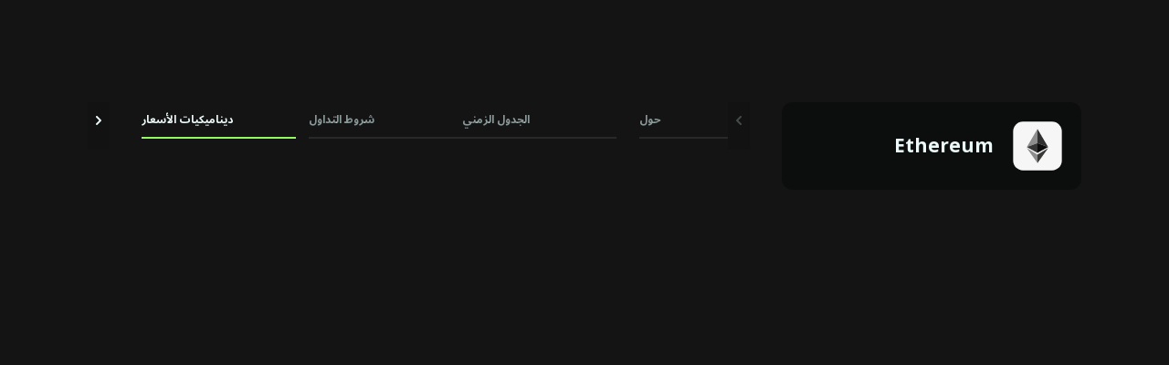

--- FILE ---
content_type: text/html
request_url: https://plus.olymptrade.com/ar/assets/ethusd
body_size: 11927
content:
<!DOCTYPE html><html lang="ar" dir="rtl"> <head><link rel="sitemap" href="/sitemap-index.xml"><meta property="og:site_name" content="Olymptrade"><script type="application/ld+json">{"@context":"https://schema.org","@type":"WebSite","name":"Olymptrade","url":"https://plus.olymptrade.com"}</script><script type="application/ld+json">{"@context":"https://schema.org","@type":"FinancialProduct","name":"إيثريوم","description":"اعرض البيانات المباشرة والمعلومات الأساسية حول إيثريوم. تداول هذا الأصل على Olymptrade باستخدام أدوات مدمجة واستراتيجيات مرنة.","url":"https://plus.olymptrade.com/ar/assets/ethereum","identifier":{"@type":"PropertyValue","propertyID":"Ticker","value":"ETHUSD"},"category":"crypto","provider":{"@type":"Organization","name":"Olymptrade","url":"https://olymptrade.com"}}</script><script>
      (function () {
        var isEmbedded =
          sessionStorage.getItem("embedded") ||
          window.location.href.indexOf("embedded") !== -1 ||
          window.location.href.indexOf("plus-embedded") !== -1;
        function getTheme() {
          var queryParamsTheme = new URLSearchParams(
            window.location.search
          ).get("theme");
          if (queryParamsTheme) {
            return queryParamsTheme;
          }
          var savedTheme = localStorage.getItem("theme");
          if (savedTheme === "dark" || savedTheme === "light" || isEmbedded)
            return savedTheme;
          return "dark";
        }
        document.documentElement.setAttribute("data-theme", getTheme());
        localStorage.setItem("theme", getTheme());
      })();
    </script><link rel="preconnect" href="https://fonts.googleapis.com"><link rel="preconnect" href="https://fonts.gstatic.com" crossorigin><link href="https://fonts.googleapis.com/css2?family=Noto+Sans+Arabic:wght@100..900&display=swap" rel="stylesheet"><meta charset="UTF-8"><meta name="description" content="اعرض البيانات المباشرة والمعلومات الأساسية حول إيثريوم. تداول هذا الأصل على Olymptrade باستخدام أدوات مدمجة واستراتيجيات مرنة."><meta name="viewport" content="width=device-width, initial-scale=1.0, viewport-fit=cover"><meta name="mobile-web-app-capable" content="yes"><link rel="icon" type="image/svg+xml" href="/favicon.svg"><title>تداول إيثريوم عبر الإنترنت | الأصول - Olymptrade</title><style>._icon_11l7k_1{width:24px;height:24px}._wrapper_12hgg_1{height:100%;display:flex;flex-direction:column}@media (min-width: 1024px){._wrapper_12hgg_1{width:725px}}._navWrap_12hgg_11{display:flex}._tabList_12hgg_15{margin:0 0 16px;display:flex;width:100%;transition:transform .3s;direction:ltr}._tabList_12hgg_15._contentTabList_12hgg_21{height:100%}._tab_12hgg_15{display:block;position:relative;padding:12px;transition:all .2s cubic-bezier(.4,0,.2,1);color:var(--contrast-beta);font-size:var(--tiny-text-fz);font-weight:700;line-height:var(--tiny-text-lh);list-style:none;text-align:center;white-space:nowrap;cursor:pointer;-webkit-user-select:none;-moz-user-select:none;user-select:none;min-width:50%;flex-shrink:0;flex:1}@media (min-width: 768px){._tab_12hgg_15{min-width:25%}}._tab_12hgg_15:before{content:"";position:absolute;bottom:0;width:100%;height:2px;transition:all .2s cubic-bezier(.4,0,.2,1);background-color:var(--high-alpha);inset-inline-start:0}._tab_12hgg_15:focus{outline:none}._tab_12hgg_15._active_12hgg_63{color:var(--contrast-alpha)}._tab_12hgg_15._active_12hgg_63:before{transition:all .2s cubic-bezier(.4,0,.2,1);background-color:var(--accent-alpha)}._tabs_12hgg_72{overflow:hidden;width:100%;flex:1}._tabContent_12hgg_78{padding:0}[dir=rtl] ._tabContent_12hgg_78{direction:rtl}._arrowNext_12hgg_86{transform:rotate(90deg)}._arrowBack_12hgg_90{transform:rotate(270deg)}._contentListItem_12hgg_94{width:100%;height:0;flex-shrink:0;overflow:hidden}._contentListItem_12hgg_94._active_12hgg_63{height:100%}._navButton_12hgg_104{background-color:var(--bg-gamma);color:var(--contrast-alpha);height:-moz-fit-content;height:fit-content;padding:.5rem 0}._navButton_12hgg_104._disabled_12hgg_109{pointer-events:none;color:var(--contrast-gamma)}@media (min-width: 768px){._navButton_12hgg_104._desktopHide_12hgg_113{visibility:hidden}}
</style>
<link rel="stylesheet" href="/assets/_pair_.B9LfeVf2.css">
<link rel="stylesheet" href="/assets/_pair_.Cv54RqEX.css">
<style>._button_a1hpm_1{position:relative;display:flex;align-items:center;color:var(--contrast-beta);font-size:var(--tiny-text-fz);font-weight:700;line-height:var(--tiny-text-lh);cursor:pointer}._button_a1hpm_1:hover,._button_a1hpm_1._active_a1hpm_11{color:var(--accent-beta)}._icon_a1hpm_16{height:1.5rem;width:1.5rem}[dir=rtl] ._icon_a1hpm_16{transform:scaleX(1)}._contentContainer_a1hpm_24{position:absolute;z-index:10;width:14.75rem;text-align:center}._contentContainer_a1hpm_24._bottom_a1hpm_30{top:100%;left:50%;transform:translate(-50%)}._contentContainer_a1hpm_24._start_a1hpm_35{top:50%;inset-inline-end:100%;transform:translateY(-50%)}._content_a1hpm_24{padding:16px;border-radius:var(--corner-radius-beta);background-color:var(--high-alpha);color:var(--contrast-alpha);font-size:var(--tiny-text-fz);line-height:var(--tiny-text-lh);font-weight:400}._arrow_a1hpm_52{position:absolute}._arrow_a1hpm_52._bottom_a1hpm_30{border-right:.5rem solid transparent;border-bottom:.5rem solid var(--high-alpha);border-left:.5rem solid transparent;top:-.375rem;left:50%;transform:translate(-50%)}._arrow_a1hpm_52._start_a1hpm_35{border-top:.5rem solid transparent;border-bottom:.5rem solid transparent;border-left:.5rem solid var(--high-alpha);border-right:.5rem solid transparent;inset-inline-end:-.75rem;top:50%;transform:translateY(-50%)}
._list_1xkmr_1{padding:0 16px .75rem;overflow:hidden}@media (max-width: 669px){._list_1xkmr_1{max-height:1000px}}._card_h3r0g_1{position:relative;border-radius:var(--corner-radius-alpha);background-color:var(--base-alpha)}._card_h3r0g_1:not(:first-child){margin-top:8px}._active_h3r0g_10 ._icon_h3r0g_11{transform:rotate(0)}._title_h3r0g_16{color:var(--contrast-alpha);font-size:var(--body-fz);line-height:var(--body-lh);margin-inline-end:0;font-weight:700;margin-inline-end:16px}@media (min-width: 670px){._title_h3r0g_16{margin-inline-end:0}}._header_h3r0g_28{width:100%;padding:12px 16px;line-height:0;text-align:start;white-space:normal}@media (min-width: 670px){._header_h3r0g_28{display:flex;align-items:center;justify-content:space-between}}@media (hover: hover) and (pointer: fine){._header_h3r0g_28:hover ._icon_h3r0g_11{color:var(--accent-beta)}}@media (min-width: 670px){._headerStart_h3r0g_50{margin-inline-end:16px}}._headerRow_h3r0g_56{display:flex;align-items:center;justify-content:space-between}._icon_h3r0g_11{display:none;min-width:24px;transform:rotate(180deg)}@media (min-width: 670px){._icon_h3r0g_11{display:block}}._counter_h3r0g_71{color:var(--contrast-gamma);font-size:var(--tiny-text-fz);line-height:var(--tiny-text-lh)}._count_h3r0g_71{margin-inline-end:4px}._list_1snv4_1{display:grid;gap:.5rem}
._row_br7cg_1{display:flex;justify-content:space-between}._input_br7cg_6{border:0;font-size:1rem;line-height:23px;width:100%;padding-top:10px;padding-bottom:10px;padding-inline-end:48px;padding-inline-start:16px;border-radius:22px;background-color:var(--input-bg-default);color:var(--contrast-alpha);font-weight:700;line-height:var(--body-lh);outline:none;box-shadow:inset 0 0 0 1px var(--input-border)}[data-theme*=sponsored] ._input_br7cg_6{background-color:var(--bg-beta)}._input_br7cg_6._l_br7cg_29{min-height:44px}._input_br7cg_6._l_br7cg_29{min-height:60px}._input_br7cg_6:focus{outline:none;background-color:var(--input-bg-active);box-shadow:inset 0 0 0 1px var(--accent-text-and-icons)}._input_br7cg_6::-moz-placeholder{opacity:1;color:var(--contrast-beta)}._input_br7cg_6::placeholder{color:var(--contrast-beta)}._input_br7cg_6:-moz-placeholder-shown{color:var(--contrast-beta);font-weight:400}._input_br7cg_6:placeholder-shown{color:var(--contrast-beta);font-weight:400}._field_br7cg_69{position:relative;flex-grow:2}._fill_br7cg_82 ._iconSearch_br7cg_74{display:none}[dir=rtl] ._iconSearch_br7cg_74{transform:translateY(-50%) scaleX(-1)}._discardButton_br7cg_90{display:none;padding:8px 0;overflow:visible;color:var(--accent-alpha);line-height:var(--body-lh);margin-inline-start:16px}._discardButtonVisible_br7cg_99{display:block}._iconSearch_br7cg_74{display:block;position:absolute;top:50%;transform:translateY(-50%);inset-inline-end:16px;color:var(--contrast-beta)}._clearButton_br7cg_112{display:block;position:absolute;top:50%;padding:0;transform:translateY(-50%);color:var(--contrast-beta);line-height:1;inset-inline-end:16px;height:24px;width:24px;cursor:pointer}._discardButton_br7cg_90{display:block;padding:8px 0;overflow:visible;color:var(--accent-alpha);line-height:var(--body-lh);margin-inline-start:16px}
@media (max-width: 1023px){._navigation_xo0xf_1{padding-inline-end:8px}}._navigation_xo0xf_1._desktop_xo0xf_5{display:none}@media (min-width: 1024px){._navigation_xo0xf_1._desktop_xo0xf_5{display:flex;flex-grow:2;justify-content:center}}._navigation_xo0xf_1 ._icon_xo0xf_14{height:24px;width:24px;margin-inline-end:24px;fill:var(--contrast-gamma)}@media (min-width: 1024px){._navigation_xo0xf_1 ._icon_xo0xf_14{display:none}}._navigation_xo0xf_1 ._active_xo0xf_25{color:var(--contrast-primary)}._navigation_xo0xf_1 ._active_xo0xf_25 svg{fill:var(--contrast-primary)}._navigation_xo0xf_1 ._active_xo0xf_25:hover{color:var(--accent-beta)}._navigation_xo0xf_1 ._active_xo0xf_25:hover svg{fill:var(--accent-beta)}._item_xo0xf_42{scroll-snap-align:start}@media (max-width: 1023px){._item_xo0xf_42:not(:first-child){margin-top:24px}}._itemLink_xo0xf_52{display:flex;align-items:center;color:var(--contrast-alpha);font-weight:400;line-height:30px;text-decoration:none}@media (min-width: 1024px){._itemLink_xo0xf_52{margin:0 12px;color:var(--contrast-beta);font-weight:400;line-height:26px}}@media (hover: hover){._itemLink_xo0xf_52:hover{color:var(--accent-alpha)}._itemLink_xo0xf_52:hover svg{fill:var(--accent-alpha)}}
._switcher_1nb4z_1{display:flex}._sidebar-theme-switcher_1nb4z_4 ._switcher_1nb4z_1{position:absolute;bottom:24px;inset-inline-end:16px}._switcher_1nb4z_1 svg{display:block}._button_1nb4z_15{padding:0;margin-inline-start:24px;color:var(--contrast-gamma)}._button_1nb4z_15._active_1nb4z_20{color:var(--accent-text-and-icons)}@media (hover: hover){._button_1nb4z_15:hover{color:var(--accent-text-and-icons)}}
._selector_eqdiw_1{position:relative;left:0;top:0;padding-inline-end:24px;cursor:pointer}._selector_eqdiw_1._active_eqdiw_7 ._list_eqdiw_8{display:grid}._selector_eqdiw_1._active_eqdiw_7 ._icon_eqdiw_11{transform:rotate(180deg)}._button_eqdiw_16{display:flex;align-items:center;justify-content:center;color:var(--contrast-beta)}@media (hover: hover){._button_eqdiw_16:hover{color:var(--accent-text-and-icons)}}._button_eqdiw_16._active_eqdiw_7{color:var(--accent-text-and-icons)}._title_eqdiw_38{padding-inline-end:10px}._icon_eqdiw_11{pointer-events:none;inset-inline-end:0;transform:rotate(0);transition:transform .2s ease-in-out}._list_eqdiw_8{display:none;position:absolute;z-index:4;bottom:calc(100% + 8px);grid-template-columns:repeat(2,minmax(84px,1fr));align-items:center;max-height:calc(100vh - 100px);padding:8px 16px;overflow:auto;border:1px solid var(--high-alpha);border-radius:var(--corner-radius-beta);background-color:var(--bg-gamma);box-shadow:0 4px 24px #25265e1a;list-style:none;text-align:center}._sidebar_eqdiw_66 ._list_eqdiw_8{inset-inline-start:0}._item_eqdiw_71{display:inline-flex;align-items:center;justify-content:center;min-height:40px;padding:8px;border-radius:var(--corner-radius-gamma);color:var(--contrast-alpha);font-size:var(--tiny-text-fz);font-weight:400;line-height:16px;cursor:pointer}._item_eqdiw_71:hover{background-color:var(--base-alpha)}._item_eqdiw_71._active_eqdiw_7{color:var(--accent-text-and-icons)}
._asset_info_1c89x_1{display:block;min-height:178px;width:100%;margin-bottom:24px;padding:24px 16px;border-radius:var(--corner-radius-alpha);background-color:var(--base-alpha);box-shadow:var(--box-shadow-plus)}._asset_info_1c89x_1:hover{box-shadow:var(--box-shadow-plus-hover)}@media (min-width: 321px){._asset_info_1c89x_1{padding:24px}}._header_1c89x_20{display:flex;align-items:center;justify-content:space-between;min-height:40px;margin-bottom:12px}._title_1c89x_28{color:var(--contrast-alpha);font-size:var(--h2-fz);font-weight:700;line-height:var(--h2-lh);margin-inline-end:16px;text-align:start}._content_1c89x_37{display:flex;align-items:center;justify-content:space-between;margin-bottom:14px;font-weight:700}._content_1c89x_37._up_1c89x_44{color:var(--positive-alpha)}._content_1c89x_37._down_1c89x_48{color:var(--negative-alpha)}._expected_value_1c89x_53{display:flex}._expected_text_1c89x_57{line-height:16px}._expected_direction_1c89x_61{display:flex;align-items:center;padding-top:3px;padding-bottom:3px;padding-inline-end:16px;padding-inline-start:3px;border:1px solid;border-radius:62px}._action_1c89x_72{text-align:start;color:var(--contrast-beta);font-size:var(--tiny-text-fz);line-height:var(--tiny-text-lh)}._action_1c89x_72 b{display:inline-block;color:var(--contrast-alpha);font-weight:700}._icon_1c89x_85{width:24px;height:24px}._icon_1c89x_85._up_1c89x_44{transform:rotate(180deg)}._lazy-image_1c89x_93{width:40px;height:40px}._host_1xiqg_1{width:100%}@media (min-width: 640px){._host_1xiqg_1{display:flex}}@media (min-width: 670px){._host_1xiqg_1{margin-inline-end:48px;max-width:366px}}._assetDay_1xiqg_14{width:100%}@media (min-width: 640px){._assetDay_1xiqg_14{min-width:366px}}._isInForecast_1xiqg_21{max-width:327px;margin:0 auto}._header_1xiqg_26{display:flex;align-items:center;margin-bottom:16px}@media (min-width: 640px){._header_1xiqg_26{margin-bottom:56px}}._title_1xiqg_35{font-weight:700;margin-inline-end:8px;font-size:var(--h2-fz);line-height:var(--h2-lh)}._isInForecast_1xiqg_21 ._title_1xiqg_35{color:var(--contrast-beta);font-size:var(--body-fz);line-height:var(--body-lh)}._tooltipButton_1xiqg_48{display:flex;align-items:center;color:var(--contrast-beta);font-size:var(--tiny-text-fz);font-weight:700;line-height:var(--tiny-text-lh);cursor:pointer}[lang=th] ._tooltipButton_1xiqg_48{font-size:11px}._tooltipButton_1xiqg_48:hover{color:var(--accent-beta)}._icon_1xiqg_66{display:block!important}
._canvas_1brue_1{max-width:100%}._timeStamps_1brue_5{direction:ltr;display:flex;justify-content:space-between;margin-top:32px;color:var(--contrast-gamma);font-size:var(--tiny-text-fz)}._tooltip_1brue_14{font-size:var(--tiny-text-fz);background:var(--accent-alpha);position:absolute;transform:translate(-50%);pointer-events:none;color:var(--accent-on-accent);line-height:var(--tiny-text-lh);display:grid;justify-items:center;padding:2px;border-radius:4px;text-align:center;min-width:72px}._tooltip_1brue_14._left_1brue_28{transform:translate(-100%)}._tooltip_1brue_14._right_1brue_31{transform:translate(100%)}._tooltip_1brue_14 span:first-child{font-weight:700}._tooltip_1brue_14._lastPointTooltip_1brue_40{transform:translateY(-50%);right:12px}._graphWrap_1brue_46{direction:ltr}._graphWrap_1brue_46._grid_1brue_48{display:grid;grid-template-columns:40px 1fr}._priceValues_1brue_54{position:relative}._priceValue_1brue_54{position:absolute;color:var(--contrast-gamma);font-size:10px}
._picker__item-text_d3bpv_1{margin-inline-start:12px}._pickerItem_d3bpv_9{display:flex;align-items:center;padding:12px 16px;color:inherit;width:100%}._pickerItem_d3bpv_9._selected_d3bpv_17{background-color:var(--high-beta)}._pickerItem_d3bpv_9._currency_d3bpv_21{text-transform:uppercase}@media (hover: hover) and (pointer: fine){._pickerItem_d3bpv_9:not(._pickerItem_d3bpv_9._selected_d3bpv_17):hover{background-color:var(--base-beta)}}._select_d3bpv_17{position:relative}._select__header-slot_d3bpv_1{padding:8px 16px;color:var(--contrast-beta);font-size:var(--tiny-text-fz);line-height:var(--tiny-text-lh)}._select__header-slot_d3bpv_1 ._link-or-history-nav_d3bpv_43{color:var(--accent-alpha)}._selectList_d3bpv_49{position:absolute;z-index:1;top:calc(100% + 4px);width:100%;max-height:305px;padding:8px 0;overflow:auto;border-radius:var(--corner-radius-gamma);background-color:var(--bg-beta);box-shadow:0 2px 2px #0000001a}._selectList_d3bpv_49:focus{outline:none}._control_d3bpv_66{display:flex;align-items:center;justify-content:space-between;width:100%;height:56px;padding:8px 16px;border-radius:var(--corner-radius-beta);background-color:var(--bg-beta);box-shadow:inset 0 0 0 1px var(--high-alpha);color:var(--contrast-alpha);font-weight:400}@media (hover: hover) and (pointer: fine){._control_d3bpv_66:hover{background-color:var(--base-alpha);box-shadow:inset 0 0 0 1px var(--high-alpha)}}._control_d3bpv_66:active{background-color:var(--base-gamma)}._control_d3bpv_66._opened_d3bpv_90{background-color:var(--bg-beta);box-shadow:inset 0 0 0 1px var(--accent-alpha)}@media (hover: hover) and (pointer: fine){._control_d3bpv_66._opened_d3bpv_90:hover{background-color:var(--bg-beta);box-shadow:inset 0 0 0 1px var(--accent-alpha)}}._controlIcon_d3bpv_103{margin-inline-end:16px}._controlSide_d3bpv_107{display:flex;flex-direction:column;flex-grow:2}._controlPlaceholder_d3bpv_113{max-width:100%;overflow:hidden;color:var(--contrast-beta);font-size:var(--tiny-text-fz);line-height:var(--tiny-text-lh);text-align:start;text-overflow:ellipsis;white-space:nowrap}._controlValue_d3bpv_124{align-self:start;line-height:var(--body-lh)}._controlValue_d3bpv_124._currency_d3bpv_21{text-transform:uppercase}._controlArrow_d3bpv_132{display:block;transform:rotate(180deg);transition:all .2s ease-in-out}._opened_d3bpv_90 ._controlArrow_d3bpv_132{transform:rotate(0)}._titleWrap_9rpbm_1{display:flex}._cardTitle_9rpbm_5{font-size:var(--tiny-text-fz);line-height:var(--tiny-text-lh);text-transform:uppercase;font-weight:700;margin-bottom:.75rem;text-align:start}@media (max-width: 767px){._cardTitle_9rpbm_5{padding:0 24px}}@media (max-width: 320px){._cardTitle_9rpbm_5{padding:0 16px}}._itemTitle_9rpbm_22{color:var(--contrast-beta);font-weight:400}._host_zc7lb_1{display:flex;justify-content:flex-end;align-items:center;font-weight:700}._icon_zc7lb_8{margin-inline-end:8px}._section_14qwv_1{flex:1 1 auto;min-height:300px;margin:0 0 24px}._row_1aq47_1{display:flex;align-items:center;justify-content:space-between;padding:.75rem 1rem;line-height:150%}._row_1aq47_1:nth-child(odd){background-color:var(--bg-alpha)}._row_1aq47_1:not(:first-of-type){margin-top:8px}@media (max-width: 767px){._row_1aq47_1{padding:12px 24px}}@media (max-width: 320px){._row_1aq47_1{padding:12px 16px}}._card_abc1i_1:not(:first-of-type){margin-top:1rem}._value_9qvlo_1{font-weight:700;display:flex}._value_o1scx_1{font-weight:700}._wrap_422zq_1{display:flex}._title_422zq_5{color:var(--contrast-alpha);font-weight:700}._error_jgtzg_1{margin-top:48px}._mechanicGroup_jgtzg_5{display:grid;grid-gap:24px}._selectRow_jgtzg_10{display:grid;grid-gap:16px;margin-bottom:24px}@media (min-width: 600px){._selectRow_jgtzg_10{grid-template-columns:repeat(2,1fr)}}
</style>
<link rel="stylesheet" href="/assets/Schedule.BVrm3rfO.css">
<style>._card_jj3kw_1{margin-top:24px;padding:8px;border:1px solid var(--bg-beta);border-radius:var(--corner-radius-beta);background-color:var(--bg-gamma)}._holder_jj3kw_9{padding-bottom:24px}._title_jj3kw_13,._text_jj3kw_14{color:var(--contrast-gamma);font-size:var(--tiny-text-fz);line-height:var(--tiny-text-lh)}._title_jj3kw_13{margin-bottom:4px;font-weight:700}._canvasWrap_uqzqf_1{position:relative}._canvas_uqzqf_1{max-width:100%}._dot_uqzqf_9{position:absolute;width:10px;height:10px;border:2px solid var(--contrast-alpha);background:var(--base-alpha);border-radius:50%}._card_1jwol_1{margin-bottom:16px;padding:16px;border-radius:var(--corner-radius-alpha);background-color:var(--base-alpha)}._content_1jwol_8{display:flex;align-items:center;justify-content:space-between;margin-bottom:8px;font-weight:700}._content_1jwol_8._up_1jwol_15{color:var(--positive-alpha)}._content_1jwol_8._down_1jwol_19{color:var(--negative-alpha)}._expectedText_1jwol_24{margin-inline-end:4px}._direction_1jwol_28{display:flex;align-items:center;padding:3px 8px;border:1px solid;border-radius:62px}._icon_1jwol_36{height:24px;width:24px}._icon_1jwol_36._up_1jwol_15{transform:rotate(180deg)}._action_1jwol_44{margin-bottom:16px;color:var(--contrast-beta);font-size:var(--tiny-text-fz);line-height:var(--tiny-text-lh)}._action_1jwol_44:last-child{margin-bottom:0}._action_1jwol_44 b{display:inline-block;color:var(--contrast-alpha);font-weight:700}&__chart-wrapper{margin:0 -16px}&__chart{min-height:90px}&__button-details-holder{text-align:center}&__button-details{padding:0;color:var(--accent-alpha);font-size:var(--tiny-text-fz);line-height:var(--tiny-text-lh)}&__button-details:hover{color:var(--accent-beta)}._errorWrap_1r2ao_1{display:grid;align-items:center;margin:0 auto}._error_1r2ao_1{margin:32px auto 0;text-align:center}._titleArea_1r2ao_12{font-size:var(--tiny-text-fz);font-weight:700;line-height:var(--tiny-text-lh)}@media (min-width: 550px){._titleArea_1r2ao_12{font-size:var(--body-fz);line-height:var(--body-lh)}}._header_1r2ao_23{display:flex;align-items:center;justify-content:space-between;margin-bottom:16px}._timeframes_1r2ao_30{display:inline-flex;flex-wrap:nowrap;border-radius:var(--corner-radius-beta);box-shadow:inset 0 0 0 1px var(--high-alpha)}._timeframeButton_1r2ao_37{display:flex;align-items:center;justify-content:center;min-width:44px;min-height:40px;padding:6px 0;border-radius:var(--corner-radius-beta);color:var(--contrast-alpha);font-size:var(--tiny-text-fz);font-weight:700;line-height:var(--tiny-text-lh);text-align:center;cursor:pointer}@media (min-width: 600px){._timeframeButton_1r2ao_37{min-width:66px}}._timeframeButton_1r2ao_37:hover{background-color:var(--accent-beta);color:var(--accent-on-accent)}._timeframeButton_1r2ao_37._active_1r2ao_61{box-shadow:inset 0 0 0 .0625rem var(--accent-alpha)}._timeframeButton_1r2ao_37._disabled_1r2ao_65{color:var(--contrast-gamma);cursor:default;pointer-events:none}._item_kuadx_1{display:flex;flex-direction:column;width:192px;min-width:192px;margin:0 8px;padding:16px;border-radius:var(--corner-radius-alpha);background-color:var(--base-component-background-color);color:inherit;scroll-snap-align:center}._item_kuadx_1:first-child{margin-inline-start:0}._item_kuadx_1:last-child{margin-inline-end:0}@media (min-width: 768px){._item_kuadx_1{width:calc(100% / 3);margin:0 12px}}._icon_kuadx_28{min-width:24px}._header_kuadx_32{width:100%;display:flex;flex-grow:2;justify-content:space-between;height:40px}._title_kuadx_40{font-size:16px;font-weight:700;line-height:24px;text-align:start;max-width:136px}._chart_kuadx_48{margin-top:8px;width:100%}._trends_yz83q_1{margin-top:24px}._trends_yz83q_1:first-child{margin-top:0}._listWrap_yz83q_9{overflow-x:scroll;margin-bottom:12px}._list_yz83q_9{display:flex;padding-bottom:24px}._title_yz83q_19{margin-bottom:16px;font-size:var(--h2-fz);line-height:var(--h2-lh)}[data-project*=-embedded] ._title_yz83q_19{font-size:var(--h2-fz);line-height:var(--h2-lh)}
._host_p67ew_1{max-width:288px;margin:80px auto}._disclaimer_p67ew_6{margin:24px 0;color:var(--contrast-gamma);text-align:center}._loginBtn_p67ew_12{margin-bottom:8px;border-radius:var(--corner-radius-beta)}._iconFigure_p67ew_17{display:flex;align-items:center;justify-content:center;width:80px;height:80px;margin:0 auto;border-radius:100%;background-color:var(--base-gamma)}._icon_p67ew_17{color:var(--contrast-gamma);height:24px;width:24px}._btn_p67ew_34{align-items:center;border-radius:var(--corner-radius-beta);display:flex;font-weight:700;justify-content:center;min-height:48px;min-width:140px;padding:.5rem 1rem}._loginBtn_p67ew_12{background:var(--accent-bg-default);color:var(--accent-on-accent)}._loginBtn_p67ew_12:hover{background:var(--accent-bg-hover)}._regaBtn_p67ew_53{background-color:var(--base-alpha);color:var(--contrast-alpha)}._regaBtn_p67ew_53:hover{background-color:var(--base-beta)}
._small_4uhy4_1{max-height:32px}._full_4uhy4_4{max-height:18px}._link_4uhy4_8{width:-moz-fit-content;width:fit-content;display:block}@media (max-width: 1023px){._small_4uhy4_1{display:block}._full_4uhy4_4{display:none}}@media (min-width: 1024px){._small_4uhy4_1{display:none}._full_4uhy4_4{display:block}}
._error_349mg_1{text-align:center}._container_349mg_5{max-width:326px;margin:0 auto}._iconContainer_349mg_10{margin-bottom:24px}._iconFigure_349mg_14{display:flex;align-items:center;justify-content:center;width:80px;height:80px;margin:0 auto;border-radius:100%;background-color:var(--base-gamma)}[data-theme*=white] ._iconFigure_349mg_14{background-color:var(--bg-alpha)}._icon_349mg_10{color:var(--contrast-gamma);height:24px;width:24px}._title_349mg_35{margin-bottom:16px;font-size:var(--h2-fz);line-height:var(--h2-lh)}._title_349mg_35+._error__button_349mg_40{margin-top:32px}._text_349mg_45{margin-bottom:24px;color:var(--contrast-beta);line-height:1.5}._button_349mg_51{width:100%!important}
._timeframesWrap_gmzv1_1{display:flex;justify-content:space-between;margin-bottom:1rem}._titleArea_gmzv1_7{font-size:var(--tiny-text-fz);font-weight:700;line-height:var(--tiny-text-lh)}@media (min-width: 550px){._titleArea_gmzv1_7{font-size:var(--body-fz);line-height:var(--body-lh)}}._timeframes_gmzv1_1{display:inline-flex;flex-wrap:nowrap;border-radius:var(--corner-radius-beta);box-shadow:inset 0 0 0 1px var(--high-alpha)}._timeframeButton_gmzv1_25{display:flex;align-items:center;justify-content:center;min-width:44px;min-height:40px;padding:6px 0;border-radius:var(--corner-radius-beta);color:var(--contrast-alpha);font-size:var(--tiny-text-fz);font-weight:700;line-height:var(--tiny-text-lh);text-align:center;cursor:pointer}@media (min-width: 600px){._timeframeButton_gmzv1_25{min-width:66px}}._timeframeButton_gmzv1_25:hover{background-color:var(--accent-beta);color:var(--accent-on-accent)}._timeframeButton_gmzv1_25._active_gmzv1_49{box-shadow:inset 0 0 0 .0625rem var(--accent-alpha)}._timeframeButton_gmzv1_25._disabled_gmzv1_53{color:var(--contrast-gamma);cursor:default}._modeButtonsWrap_gmzv1_59{display:flex;margin-top:1rem;justify-content:center}._modeButton_gmzv1_59{display:flex;align-items:center;justify-content:center;width:calc(100% / 3 - .5rem);max-width:6.5rem;min-height:2rem;margin:0 .25rem;padding:.125rem .5rem;border-radius:1.5rem;background-color:var(--base-alpha);color:var(--contrast-alpha);font-size:var(--tiny-text-fz);font-weight:700;line-height:var(--tiny-text-fz);text-align:center}._modeButton_gmzv1_59:hover{background-color:var(--accent-beta);box-shadow:inset 0 0 0 .0625rem var(--accent-beta);color:var(--accent-on-accent)}._modeButton_gmzv1_59._active_gmzv1_49{background-color:transparent;box-shadow:inset 0 0 0 .0625rem var(--accent-alpha);color:var(--contrast-alpha)}
._brokerLinkBtn_g1dp1_1{display:flex;align-items:center;justify-content:center;min-width:140px;min-height:48px;padding:4px 16px;font-weight:700;border-radius:var(--corner-radius-beta);background:var(--accent-bg-default);color:var(--accent-on-accent)}@media (min-width: 960px){._brokerLinkBtn_g1dp1_1{min-width:180px}}._brokerLinkBtn_g1dp1_1:hover,._brokerLinkBtn_g1dp1_1:active{background:var(--accent-bg-hover)}
._burger_1ap51_1{position:relative;display:block;width:24px;height:24px;padding:0;transform:translate(0);margin-inline-end:24px;z-index:1500}@media (min-width: 1024px){._burger_1ap51_1{display:none}}@media (hover: hover){._burger_1ap51_1:hover span{background-color:var(--accent-text-and-icons)}}._burger_1ap51_1 ._line_1ap51_22{display:block;position:absolute;height:2px;transform:rotate(0);background-color:var(--contrast-gamma);inset-inline-start:3px}._burger_1ap51_1 ._line_1ap51_22:nth-child(1){top:5px;width:23px}._burger_1ap51_1 ._line_1ap51_22:nth-child(2){top:11px;width:13px}._burger_1ap51_1 ._line_1ap51_22:nth-child(3){top:17px;width:18px;opacity:1}@media (min-width: 375px){._burger_1ap51_1._active_1ap51_47{transform:translate(-1.5rem)}}@media (min-width: 768px){._burger_1ap51_1._active_1ap51_47{transform:translate(-2.5rem)}}@media (min-width: 375px){[dir=rtl] ._burger_1ap51_1._active_1ap51_47{transform:translate(1.5rem)}}@media (min-width: 768px){[dir=rtl] ._burger_1ap51_1._active_1ap51_47{transform:translate(2.5rem)}}._burger_1ap51_1._active_1ap51_47 ._line_1ap51_22:nth-child(1){width:17px;transform:rotate(45deg)}._burger_1ap51_1._active_1ap51_47 ._line_1ap51_22:nth-child(2){top:5px;width:17px;transform:rotate(-45deg)}._burger_1ap51_1._active_1ap51_47 ._line_1ap51_22:nth-child(3){opacity:0}._sidebarWrap_1ap51_82{z-index:-1;overflow:hidden}._sidebarWrap_1ap51_82._active_1ap51_47{z-index:100;position:fixed;width:100vw;height:100vh;left:0;top:0;background-color:var(--overlay-bg-color)}._sidebar_1ap51_82{position:absolute;opacity:0;top:0;width:100%;max-width:20rem;min-height:100vh;height:100%;padding:5.5rem 1rem 1.5rem;transition:transform 80ms cubic-bezier(.215,.61,.355,1) .15s;background-color:var(--bg-gamma);display:flex;flex-direction:column;justify-content:space-between}[dir=ltr] ._sidebar_1ap51_82{transform:translate(-200%)}[dir=rtl] ._sidebar_1ap51_82{transform:translate(200%)}._sidebar_1ap51_82._active_1ap51_47{opacity:1;transform:translate(0)}._bottomNav_1ap51_125{display:flex;justify-content:space-between;align-items:center}
._btn_1wv5s_1{display:inline-flex;position:relative;box-sizing:border-box;align-items:center;justify-content:center;width:auto;padding:8px 16px;overflow:hidden;transition:background .2s ease-out,color .2s ease-out;border:0;border-radius:var(--corner-radius-beta);outline:0;outline:none;color:inherit;font-family:inherit;font-size:var(--body-fz);-webkit-font-smoothing:antialiased;font-weight:700;line-height:40px;text-align:center;text-decoration:none;text-overflow:ellipsis;vertical-align:middle;cursor:pointer;-webkit-tap-highlight-color:transparent}._btn_1wv5s_1[disabled],._btn_1wv5s_1:disabled{cursor:default;pointer-events:none}._btn_1wv5s_1::-moz-focus-inner{border:0}._btn_1wv5s_1:focus{outline:none}._fonts-loaded_1wv5s_42 ._btn_1wv5s_1{font-family:var(--main-font),sans-serif}._default_1wv5s_47{background-color:var(--base-alpha);color:var(--contrast-alpha)}@media (hover: hover) and (pointer: fine){._default_1wv5s_47:hover{background-color:var(--base-beta)}}._default_1wv5s_47:active{background-color:var(--base-gamma)}._accent_1wv5s_62{background:var(--accent-bg-default);color:var(--accent-on-accent)}@media (hover: hover) and (pointer: fine){._accent_1wv5s_62:hover{background:var(--accent-bg-hover)}}._accent_1wv5s_62:active{background:var(--accent-bg-hover)}._transparent_1wv5s_77{border-radius:0;background:transparent;box-shadow:none;color:var(--contrast-alpha)}@media (hover: hover) and (pointer: fine){._transparent_1wv5s_77:hover{background:transparent}}._transparent_1wv5s_77:active{background:transparent}._warning_1wv5s_94{background-color:var(--warning-alpha)}@media (hover: hover) and (pointer: fine){._warning_1wv5s_94:hover{background-color:var(--warning-beta)}}._warning_1wv5s_94:active{background-color:var(--warning-gamma)}._positive_1wv5s_108{background-color:var(--positive-alpha)}@media (hover: hover) and (pointer: fine){._positive_1wv5s_108:hover{background-color:var(--positive-beta)}}._positive_1wv5s_108:active{background-color:var(--positive-gamma)}._negative_1wv5s_122{background-color:var(--negative-alpha)}@media (hover: hover) and (pointer: fine){._negative_1wv5s_122:hover{background-color:var(--negative-beta)}}._negative_1wv5s_122:active{background-color:var(--negative-gamma)}._loading_1wv5s_136{width:100%;min-height:48px;text-align:center;cursor:not-allowed;pointer-events:none}._loading-icon_1wv5s_1{display:block;transform:translateZ(0);animation:_loader-rotate_1wv5s_1 .8s linear infinite;--icon-width: 16px;--icon-height: 16px}._fullWidth_1wv5s_153{width:100%}._large_1wv5s_157{height:48px;line-height:2}._select-button-item_1wv5s_162{padding:8px 4px;border-radius:var(--corner-radius-gamma);background-color:var(--base-alpha);box-shadow:none;color:var(--contrast-alpha);font-size:var(--tiny-text-fz);line-height:1;margin-inline-end:4px}._select-button-item_selected_1wv5s_1{background-color:var(--accent-alpha);color:var(--accent-on-accent)}@media (hover: hover) and (pointer: fine){._select-button-item_1wv5s_162:hover{background-color:var(--accent-beta);color:var(--accent-on-accent)}}._select-button-item_1wv5s_162:active{background-color:var(--accent-gamma)}._select-button-item_1wv5s_162:last-child{margin-inline-end:0}@media (min-width: 321px){._select-button-item_1wv5s_162{padding:8px;margin-inline-end:8px}}@keyframes _loader-rotate_1wv5s_1{0%{transform:rotate(0)}to{transform:rotate(360deg)}}
._button_y7711_1{font-size:var(--tiny-text-fz);line-height:var(--tiny-text-lh);margin-inline-end:16px}._arrow_y7711_7{vertical-align:middle;margin-inline-end:4px;transform:rotate(-90deg)}[dir=rtl] ._arrow_y7711_7{transform:rotate(90deg)}._arrow_y7711_7 svg{display:block}._title_y7711_20{font-size:var(--tiny-text-fz);line-height:var(--tiny-text-lh)}
</style></head> <body> <script>
      function loadGTM() {
        if (window.gtmLoaded) return;
        window.gtmLoaded = true;
        (function (w, d, s, l, i) {
          w[l] = w[l] || [];
          w[l].push({ "gtm.start": new Date().getTime(), event: "gtm.js" });
          var f = d.getElementsByTagName(s)[0],
            j = d.createElement(s),
            dl = l != "dataLayer" ? "&l=" + l : "";
          j.async = true;
          j.src =
            "https://www.googletagmanager.com/gtm.js?id=" +
            i +
            dl +
            "&gtm_auth=&gtm_preview=&gtm_cookies_win=x";
          f.parentNode.insertBefore(j, f);
        })(window, document, "script", "dataLayer", "GTM-PMKWHJS");
      }
      "requestIdleCallback" in window
        ? requestIdleCallback(loadGTM)
        : document.addEventListener("DOMContentLoaded", loadGTM());
    </script> <div class="_wrapper_119ke_1"> <header class="_host_15wba_1" data-embedded="hide" data-test="header"> <div class="container"> <div class="_headerContainer_15wba_5"> <style>astro-island,astro-slot,astro-static-slot{display:contents}</style><script>(()=>{var e=async t=>{await(await t())()};(self.Astro||(self.Astro={})).only=e;window.dispatchEvent(new Event("astro:only"));})();</script><script>(()=>{var A=Object.defineProperty;var g=(i,o,a)=>o in i?A(i,o,{enumerable:!0,configurable:!0,writable:!0,value:a}):i[o]=a;var d=(i,o,a)=>g(i,typeof o!="symbol"?o+"":o,a);{let i={0:t=>m(t),1:t=>a(t),2:t=>new RegExp(t),3:t=>new Date(t),4:t=>new Map(a(t)),5:t=>new Set(a(t)),6:t=>BigInt(t),7:t=>new URL(t),8:t=>new Uint8Array(t),9:t=>new Uint16Array(t),10:t=>new Uint32Array(t),11:t=>1/0*t},o=t=>{let[l,e]=t;return l in i?i[l](e):void 0},a=t=>t.map(o),m=t=>typeof t!="object"||t===null?t:Object.fromEntries(Object.entries(t).map(([l,e])=>[l,o(e)]));class y extends HTMLElement{constructor(){super(...arguments);d(this,"Component");d(this,"hydrator");d(this,"hydrate",async()=>{var b;if(!this.hydrator||!this.isConnected)return;let e=(b=this.parentElement)==null?void 0:b.closest("astro-island[ssr]");if(e){e.addEventListener("astro:hydrate",this.hydrate,{once:!0});return}let c=this.querySelectorAll("astro-slot"),n={},h=this.querySelectorAll("template[data-astro-template]");for(let r of h){let s=r.closest(this.tagName);s!=null&&s.isSameNode(this)&&(n[r.getAttribute("data-astro-template")||"default"]=r.innerHTML,r.remove())}for(let r of c){let s=r.closest(this.tagName);s!=null&&s.isSameNode(this)&&(n[r.getAttribute("name")||"default"]=r.innerHTML)}let p;try{p=this.hasAttribute("props")?m(JSON.parse(this.getAttribute("props"))):{}}catch(r){let s=this.getAttribute("component-url")||"<unknown>",v=this.getAttribute("component-export");throw v&&(s+=` (export ${v})`),console.error(`[hydrate] Error parsing props for component ${s}`,this.getAttribute("props"),r),r}let u;await this.hydrator(this)(this.Component,p,n,{client:this.getAttribute("client")}),this.removeAttribute("ssr"),this.dispatchEvent(new CustomEvent("astro:hydrate"))});d(this,"unmount",()=>{this.isConnected||this.dispatchEvent(new CustomEvent("astro:unmount"))})}disconnectedCallback(){document.removeEventListener("astro:after-swap",this.unmount),document.addEventListener("astro:after-swap",this.unmount,{once:!0})}connectedCallback(){if(!this.hasAttribute("await-children")||document.readyState==="interactive"||document.readyState==="complete")this.childrenConnectedCallback();else{let e=()=>{document.removeEventListener("DOMContentLoaded",e),c.disconnect(),this.childrenConnectedCallback()},c=new MutationObserver(()=>{var n;((n=this.lastChild)==null?void 0:n.nodeType)===Node.COMMENT_NODE&&this.lastChild.nodeValue==="astro:end"&&(this.lastChild.remove(),e())});c.observe(this,{childList:!0}),document.addEventListener("DOMContentLoaded",e)}}async childrenConnectedCallback(){let e=this.getAttribute("before-hydration-url");e&&await import(e),this.start()}async start(){let e=JSON.parse(this.getAttribute("opts")),c=this.getAttribute("client");if(Astro[c]===void 0){window.addEventListener(`astro:${c}`,()=>this.start(),{once:!0});return}try{await Astro[c](async()=>{let n=this.getAttribute("renderer-url"),[h,{default:p}]=await Promise.all([import(this.getAttribute("component-url")),n?import(n):()=>()=>{}]),u=this.getAttribute("component-export")||"default";if(!u.includes("."))this.Component=h[u];else{this.Component=h;for(let f of u.split("."))this.Component=this.Component[f]}return this.hydrator=p,this.hydrate},e,this)}catch(n){console.error(`[astro-island] Error hydrating ${this.getAttribute("component-url")}`,n)}}attributeChangedCallback(){this.hydrate()}}d(y,"observedAttributes",["props"]),customElements.get("astro-island")||customElements.define("astro-island",y)}})();</script><astro-island uid="Z2cALNP" component-url="/assets/SidebarBurger.DAZztvFj.js" component-export="default" renderer-url="/assets/client.svelte.BNGKrchK.js" props="{&quot;url&quot;:[7,&quot;https://plus.olymptrade.com/ar/assets/ethusd/&quot;]}" ssr client="only" opts="{&quot;name&quot;:&quot;SidebarBurger&quot;,&quot;value&quot;:&quot;svelte&quot;}"></astro-island> <div class="_logoWrap_15wba_19"> <astro-island uid="Qvh7D" component-url="/assets/HeaderLogo.BUFUwQWP.js" component-export="default" renderer-url="/assets/client.svelte.BNGKrchK.js" props="{&quot;className&quot;:[0,&quot;_icon_15wba_26&quot;]}" ssr client="only" opts="{&quot;name&quot;:&quot;HeaderLogo&quot;,&quot;value&quot;:&quot;svelte&quot;}"></astro-island> </div> <astro-island uid="Z1jpgSO" component-url="/assets/Navigation.DW2uKOap.js" component-export="default" renderer-url="/assets/client.svelte.BNGKrchK.js" props="{&quot;url&quot;:[7,&quot;https://plus.olymptrade.com/ar/assets/ethusd/&quot;],&quot;type&quot;:[0,&quot;desktop&quot;]}" ssr client="only" opts="{&quot;name&quot;:&quot;Navigation&quot;,&quot;value&quot;:&quot;svelte&quot;}"></astro-island> <astro-island uid="ZbNdNH" component-url="/assets/HeaderButton.Cc2tLfU6.js" component-export="default" renderer-url="/assets/client.svelte.BNGKrchK.js" props="{&quot;url&quot;:[7,&quot;https://plus.olymptrade.com/ar/assets/ethusd/&quot;]}" ssr client="only" opts="{&quot;name&quot;:&quot;HeaderButton&quot;,&quot;value&quot;:&quot;svelte&quot;}"></astro-island> </div> </div> </header> <main class="_main_119ke_12"> <div class="container">  <astro-island uid="1cqdrI" component-url="/assets/BackButton.mfARmszb.js" component-export="default" renderer-url="/assets/client.svelte.BNGKrchK.js" props="{&quot;url&quot;:[7,&quot;https://plus.olymptrade.com/ar/assets/ethusd/&quot;],&quot;behaviour&quot;:[0,&quot;backToAssets&quot;]}" ssr client="only" opts="{&quot;name&quot;:&quot;BackButton&quot;,&quot;value&quot;:&quot;svelte&quot;}"></astro-island> <div class="_wrapper_sjepq_1"> <div class="_mechanic_3hm8j_1" data-test="asset_mechanic_ETHUSD"> <div class="_header_3hm8j_25"> <div class="_icon_3hm8j_30"> <!--[--><img class="_icon_11l7k_1 undefined" src="/assets/pair-icon-ethusd.img.Cif6x-r5.svg" style="width: 64px; height: 64px" alt="ETHUSD"><!--]--> </div> <h3 class="_title_3hm8j_49" data-test="asset_name"> Ethereum </h3> </div> </div> <asset-tabs> <div class="_wrapper_12hgg_1"> <div class="_navWrap_12hgg_11"> <button class="_navButton_12hgg_104 _disabled_12hgg_109 false" data-role="nav-back"> <!--[--><svg width="24" height="24" viewBox="0 0 24 24" fill="currentColor" class="_arrowBack_12hgg_90"><path fill="currentColor" fill-rule="evenodd" d="M16.707 14.707a1 1 0 000-1.414l-4-4a1 1 0 00-1.414 0l-4 4a1 1 0 101.414 1.414L12 11.414l3.293 3.293a1 1 0 001.414 0z" clip-rule="evenodd"></path></svg><!--]--> </button> <div class="_tabs_12hgg_72"> <ul data-role="nav-slider" class="_tabList_12hgg_15"> <li data-item="dynamics" data-tab="0" class="_tab_12hgg_15 _active_12hgg_63" data-test="asset_nav_dynamics"> ديناميكيات الأسعار </li><li data-item="conditions" data-tab="1" class="_tab_12hgg_15" data-test="asset_nav_conditions"> شروط التداول </li><li data-item="schedule" data-tab="2" class="_tab_12hgg_15" data-test="asset_nav_schedule"> الجدول الزمني </li><li data-item="about" data-tab="3" class="_tab_12hgg_15" data-test="asset_nav_about"> حول </li><li data-item="forecast" data-tab="4" class="_tab_12hgg_15" data-test="asset_nav_forecast"> التنبؤ </li> </ul> </div> <button class="_navButton_12hgg_104  false" data-role="nav-next"> <!--[--><svg width="24" height="24" viewBox="0 0 24 24" fill="currentColor" class="_arrowNext_12hgg_86"><path fill="currentColor" fill-rule="evenodd" d="M16.707 14.707a1 1 0 000-1.414l-4-4a1 1 0 00-1.414 0l-4 4a1 1 0 101.414 1.414L12 11.414l3.293 3.293a1 1 0 001.414 0z" clip-rule="evenodd"></path></svg><!--]--> </button> </div> <div class="_tabs_12hgg_72"> <ul class="_tabList_12hgg_15 _contentTabList_12hgg_21" data-role="content-slider"> <li data-content="0" class="_contentListItem_12hgg_94 _active_12hgg_63" data-test="asset_content_dynamics"> <div class="_tabContent_12hgg_78"> <astro-island uid="1N7bUt" component-url="/assets/Dynamics.BEEfL5hv.js" component-export="default" renderer-url="/assets/client.svelte.BNGKrchK.js" props="{&quot;url&quot;:[7,&quot;https://plus.olymptrade.com/ar/assets/ethusd/&quot;]}" ssr client="only" opts="{&quot;name&quot;:&quot;Dynamics&quot;,&quot;value&quot;:&quot;svelte&quot;}"></astro-island> </div>      </li><li data-content="1" class="_contentListItem_12hgg_94" data-test="asset_content_conditions">  <div class="_tabContent_12hgg_78"> <astro-island uid="Z1YqtH1" component-url="/assets/Specs.CVCQQmUx.js" component-export="default" renderer-url="/assets/client.svelte.BNGKrchK.js" props="{&quot;selectedTradeMechanic&quot;:[0,&quot;ftt&quot;],&quot;url&quot;:[7,&quot;https://plus.olymptrade.com/ar/assets/ethusd/&quot;]}" ssr client="only" opts="{&quot;name&quot;:&quot;Specs&quot;,&quot;value&quot;:&quot;svelte&quot;}"></astro-island> </div>     </li><li data-content="2" class="_contentListItem_12hgg_94" data-test="asset_content_schedule">   <div class="_tabContent_12hgg_78"> <astro-island uid="1TGy7v" component-url="/assets/Schedule.DDh7Enkk.js" component-export="default" renderer-url="/assets/client.svelte.BNGKrchK.js" props="{&quot;selectedTradeMechanic&quot;:[0,&quot;ftt&quot;],&quot;url&quot;:[7,&quot;https://plus.olymptrade.com/ar/assets/ethusd/&quot;]}" ssr client="only" opts="{&quot;name&quot;:&quot;Schedule&quot;,&quot;value&quot;:&quot;svelte&quot;}"></astro-island> </div>    </li><li data-content="3" class="_contentListItem_12hgg_94" data-test="asset_content_about">    <div class="_tabContent_12hgg_78"> <div> <h3 class="_title_12ypp_1">Ethereum</h3> <div class="_highlight_12ypp_8"> <div class="_highlightRow_12ypp_19"> <p class="_highlightDescription_12ypp_36"> الاسم بالكامل: </p> <h4 class="_highlightTitle_12ypp_28">إيثريوم</h4> </div> <div class="_highlightRow_12ypp_19"> <p class="_highlightDescription_12ypp_36"> رمز السهم الوارد في شريط الأسعار: </p> <h4 class="_highlightTitle_12ypp_28">ETHUSD</h4> </div> <div class="_highlightRow_12ypp_19"> <p class="_highlightDescription_12ypp_36"> يُطلق عليه أيضًا: </p> <h4 class="_highlightTitle_12ypp_28">إيثريوم</h4> </div> <div class="_highlightRow_12ypp_19"> <p class="_highlightDescription_12ypp_36"> وحدة القياس: </p> <h4 class="_highlightTitle_12ypp_28">سعر 1 إيثريوم بالدولار الأمريكي</h4> </div> </div> <p class="_text_12ypp_46">تُعد Ethereum إحدى أشهر العملات المشفرة. ولا تقتصر على كونها وسيلة للدفع لكنها أيضًا منصة سلسلة كتل شهيرة لمشروعات الأطراف الخارجية. ويعتمد سعر العملة على توازن العرض والطلب في البورصات وحجم التعدين ومدى تعقيده. تُحسب قيم أسعار Ethereum وغيرها من العملات المشفرة وفقًا للطريقة المقبولة بصفة عامة المستخدمة في بورصة شيكاغو التجارية. يعتمد الحساب على البيانات الواردة من العديد من بورصات الإنترنت الكبرى، مثل GDAX وKraken وPoloniex وBitstamp وBitfinex وBinance. وبالتالي، تستجيب Ethereum لأدنى تغييرات في ظروف السوق على منصتنا.</p> </div> </div>   </li><li data-content="4" class="_contentListItem_12hgg_94" data-test="asset_content_forecast">     <div class="_tabContent_12hgg_78"> <astro-island uid="Z11AIPp" component-url="/assets/Forecast.v9KGY5qV.js" component-export="default" renderer-url="/assets/client.svelte.BNGKrchK.js" props="{&quot;asset&quot;:[0,{&quot;measurement&quot;:[0,&quot; مقابل 1 ETH&quot;],&quot;measurement_ext&quot;:[0,&quot;سعر 1 إيثريوم بالدولار الأمريكي&quot;],&quot;alt_title&quot;:[0,&quot;إيثريوم&quot;],&quot;full_title&quot;:[0,&quot;إيثريوم&quot;],&quot;description&quot;:[0,&quot;تُعد Ethereum إحدى أشهر العملات المشفرة. ولا تقتصر على كونها وسيلة للدفع لكنها أيضًا منصة سلسلة كتل شهيرة لمشروعات الأطراف الخارجية. ويعتمد سعر العملة على توازن العرض والطلب في البورصات وحجم التعدين ومدى تعقيده. تُحسب قيم أسعار Ethereum وغيرها من العملات المشفرة وفقًا للطريقة المقبولة بصفة عامة المستخدمة في بورصة شيكاغو التجارية. يعتمد الحساب على البيانات الواردة من العديد من بورصات الإنترنت الكبرى، مثل GDAX وKraken وPoloniex وBitstamp وBitfinex وBinance. وبالتالي، تستجيب Ethereum لأدنى تغييرات في ظروف السوق على منصتنا.&quot;],&quot;symbol&quot;:[0,&quot;USD&quot;],&quot;pair&quot;:[0,&quot;ETHUSD&quot;],&quot;title&quot;:[0,&quot;Ethereum&quot;],&quot;category&quot;:[0,&quot;crypto&quot;],&quot;platforms&quot;:[1,[[0,&quot;DO&quot;],[0,&quot;FX&quot;]]],&quot;active&quot;:[0,true]}],&quot;url&quot;:[7,&quot;https://plus.olymptrade.com/ar/assets/ethusd/&quot;]}" ssr client="only" opts="{&quot;name&quot;:&quot;Forecast&quot;,&quot;value&quot;:&quot;svelte&quot;}"></astro-island> </div>  </li> </ul> </div> </div> </asset-tabs> <script type="module" src="/assets/AssetTabs.astro_astro_type_script_index_0_lang.DGLxBoo0.js"></script> <astro-island uid="1bIka0" component-url="/assets/AssetFetch.DXy4r-Uq.js" component-export="default" renderer-url="/assets/client.svelte.BNGKrchK.js" props="{&quot;currentLang&quot;:[0,&quot;ar&quot;],&quot;pair&quot;:[0,&quot;ETHUSD&quot;]}" ssr client="only" opts="{&quot;name&quot;:&quot;AssetFetch&quot;,&quot;value&quot;:&quot;svelte&quot;}"></astro-island> </div>  </div> </main> <footer class="_footerContainer_1q3ek_1" data-embedded="hide" data-test="footer"> <div class="container"> <div class="_footer_1q3ek_1"> <div class="_config_1q3ek_25"> <astro-island uid="9ThXN" component-url="/assets/LanguageSwitcher.enX3kbgG.js" component-export="default" renderer-url="/assets/client.svelte.BNGKrchK.js" props="{&quot;url&quot;:[7,&quot;https://plus.olymptrade.com/ar/assets/ethusd/&quot;]}" ssr client="only" opts="{&quot;name&quot;:&quot;LanguageSwitcher&quot;,&quot;value&quot;:&quot;svelte&quot;}"></astro-island> <astro-island uid="m8mWL" component-url="/assets/ThemeSwitcher.B1p2fTks.js" component-export="default" renderer-url="/assets/client.svelte.BNGKrchK.js" props="{}" ssr client="only" opts="{&quot;name&quot;:&quot;ThemeSwitcher&quot;,&quot;value&quot;:&quot;svelte&quot;}"></astro-island> </div> </div> </div> </footer> </div> <script type="module" src="/assets/Layout.astro_astro_type_script_index_0_lang.DjpnmDIR.js"></script><script defer src="https://static.cloudflareinsights.com/beacon.min.js/vcd15cbe7772f49c399c6a5babf22c1241717689176015" integrity="sha512-ZpsOmlRQV6y907TI0dKBHq9Md29nnaEIPlkf84rnaERnq6zvWvPUqr2ft8M1aS28oN72PdrCzSjY4U6VaAw1EQ==" data-cf-beacon='{"rayId":"9baa68b50ce3fad4","version":"2025.9.1","serverTiming":{"name":{"cfExtPri":true,"cfEdge":true,"cfOrigin":true,"cfL4":true,"cfSpeedBrain":true,"cfCacheStatus":true}},"token":"9489733612814455a3a5be4c8b5956d0","b":1}' crossorigin="anonymous"></script>
</body></html>

--- FILE ---
content_type: text/css
request_url: https://plus.olymptrade.com/assets/_pair_.B9LfeVf2.css
body_size: 15363
content:
@font-face{font-family:Nacelle;src:url(/assets/nacelle-regular.hzaQAp11.woff2) format("woff2");font-weight:400;font-style:normal}@font-face{font-family:Nacelle;src:url(/assets/nacelle-semibold.CC5kPJKo.woff2) format("woff2");font-weight:600;font-style:normal}@font-face{font-family:Bnazanin;src:url(/assets/BNazanin.DLuSwPjX.woff2);font-style:normal;font-display:swap}._footerContainer_1q3ek_1{padding:24px 0;background-color:var(--bg-alpha)}@media (min-width: 375px){._footerContainer_1q3ek_1{margin-top:24px}}@media (min-width: 768px){._footerContainer_1q3ek_1{margin-top:32px}}[data-project*=-embedded] ._footerContainer_1q3ek_1{display:none}._footer_1q3ek_1{max-width:var(--container-max-width);margin:0 auto;color:var(--contrast-beta);text-align:center}._config_1q3ek_25{display:flex;align-items:center;justify-content:space-between}._host_15wba_1{margin-bottom:8px}._headerContainer_15wba_5{display:flex;align-items:center;justify-content:space-between;max-width:var(--container-max-width);min-height:64px;margin:0 auto;padding:8px 0}@media (min-width: 960px){._headerContainer_15wba_5{min-height:80px}}._logoWrap_15wba_19{flex-grow:2}@media (min-width: 1024px){._logoWrap_15wba_19{flex-grow:0}}._icon_15wba_26{height:32px;color:var(--logo-color);width:-moz-fit-content;width:fit-content}@media (min-width: 1024px){._icon_15wba_26{height:18px}}*{box-sizing:border-box}html,body,div,span,applet,object,iframe,h1,h2,h3,h4,h5,h6,p,blockquote,pre,a,abbr,acronym,address,big,cite,code,del,dfn,em,img,ins,kbd,q,s,samp,small,strike,strong,sub,sup,tt,var,b,u,i,center,dl,dt,dd,ol,ul,li,fieldset,form,label,legend,table,caption,tbody,tfoot,thead,tr,th,td,article,aside,canvas,details,embed,figure,figcaption,footer,header,hgroup,menu,nav,output,ruby,section,summary,time,mark,audio,video{margin:0;padding:0;border:0;font:inherit;font-size:100%;vertical-align:baseline;color:inherit;text-decoration:none;-webkit-tap-highlight-color:transparent;tap-highlight-color:transparent;outline:none;touch-action:manipulation}article,aside,details,figcaption,figure,footer,header,hgroup,menu,nav,section{display:block}body{line-height:1}ol,ul{list-style:none}li{display:block}blockquote,q{quotes:none}blockquote:before,blockquote:after,q:before,q:after{content:"";content:none}table{border-collapse:collapse;border-spacing:0}button{border:none;margin:0;padding:0;width:auto;background:transparent;color:inherit;font:inherit;font-size:inherit;cursor:pointer;line-height:normal;-webkit-font-smoothing:inherit;-moz-osx-font-smoothing:inherit;-webkit-appearance:none}button:-moz-focus-inner{border:0;padding:0}*:focus{outline:none}@font-face{font-family:Roboto;font-style:normal;font-display:swap;font-weight:400;src:url(/assets/roboto-cyrillic-ext-400-normal.D76n7Daw.woff2) format("woff2"),url(/assets/roboto-cyrillic-ext-400-normal.b0JluIOJ.woff) format("woff");unicode-range:U+0460-052F,U+1C80-1C88,U+20B4,U+2DE0-2DFF,U+A640-A69F,U+FE2E-FE2F}@font-face{font-family:Roboto;font-style:normal;font-display:swap;font-weight:400;src:url(/assets/roboto-cyrillic-400-normal.BiRJyiea.woff2) format("woff2"),url(/assets/roboto-cyrillic-400-normal.JN0iKxGs.woff) format("woff");unicode-range:U+0301,U+0400-045F,U+0490-0491,U+04B0-04B1,U+2116}@font-face{font-family:Roboto;font-style:normal;font-display:swap;font-weight:400;src:url([data-uri]) format("woff2"),url([data-uri]) format("woff");unicode-range:U+1F00-1FFF}@font-face{font-family:Roboto;font-style:normal;font-display:swap;font-weight:400;src:url(/assets/roboto-greek-400-normal.LPh2sqOm.woff2) format("woff2"),url(/assets/roboto-greek-400-normal.IIc_WWwF.woff) format("woff");unicode-range:U+0370-0377,U+037A-037F,U+0384-038A,U+038C,U+038E-03A1,U+03A3-03FF}@font-face{font-family:Roboto;font-style:normal;font-display:swap;font-weight:400;src:url(/assets/roboto-vietnamese-400-normal.DhTUfTw_.woff2) format("woff2"),url(/assets/roboto-vietnamese-400-normal.D5pJwT9g.woff) format("woff");unicode-range:U+0102-0103,U+0110-0111,U+0128-0129,U+0168-0169,U+01A0-01A1,U+01AF-01B0,U+0300-0301,U+0303-0304,U+0308-0309,U+0323,U+0329,U+1EA0-1EF9,U+20AB}@font-face{font-family:Roboto;font-style:normal;font-display:swap;font-weight:400;src:url(/assets/roboto-latin-ext-400-normal.DgXbz5gU.woff2) format("woff2"),url(/assets/roboto-latin-ext-400-normal.BSFkPfbf.woff) format("woff");unicode-range:U+0100-02AF,U+0304,U+0308,U+0329,U+1E00-1E9F,U+1EF2-1EFF,U+2020,U+20A0-20AB,U+20AD-20C0,U+2113,U+2C60-2C7F,U+A720-A7FF}@font-face{font-family:Roboto;font-style:normal;font-display:swap;font-weight:400;src:url(/assets/roboto-latin-400-normal.DXyFPIdK.woff2) format("woff2"),url(/assets/roboto-latin-400-normal.BVyCgWwA.woff) format("woff");unicode-range:U+0000-00FF,U+0131,U+0152-0153,U+02BB-02BC,U+02C6,U+02DA,U+02DC,U+0304,U+0308,U+0329,U+2000-206F,U+2074,U+20AC,U+2122,U+2191,U+2193,U+2212,U+2215,U+FEFF,U+FFFD}@font-face{font-family:Roboto;font-style:normal;font-display:swap;font-weight:700;src:url(/assets/roboto-cyrillic-ext-700-normal.CyZgh00P.woff2) format("woff2"),url(/assets/roboto-cyrillic-ext-700-normal.DXzexxfu.woff) format("woff");unicode-range:U+0460-052F,U+1C80-1C88,U+20B4,U+2DE0-2DFF,U+A640-A69F,U+FE2E-FE2F}@font-face{font-family:Roboto;font-style:normal;font-display:swap;font-weight:700;src:url(/assets/roboto-cyrillic-700-normal.jruQITdB.woff2) format("woff2"),url(/assets/roboto-cyrillic-700-normal.BJaAVvFw.woff) format("woff");unicode-range:U+0301,U+0400-045F,U+0490-0491,U+04B0-04B1,U+2116}@font-face{font-family:Roboto;font-style:normal;font-display:swap;font-weight:700;src:url([data-uri]) format("woff2"),url([data-uri]) format("woff");unicode-range:U+1F00-1FFF}@font-face{font-family:Roboto;font-style:normal;font-display:swap;font-weight:700;src:url(/assets/roboto-greek-700-normal.Bs05n1ZH.woff2) format("woff2"),url(/assets/roboto-greek-700-normal.1IZ-NEfb.woff) format("woff");unicode-range:U+0370-0377,U+037A-037F,U+0384-038A,U+038C,U+038E-03A1,U+03A3-03FF}@font-face{font-family:Roboto;font-style:normal;font-display:swap;font-weight:700;src:url(/assets/roboto-vietnamese-700-normal.CBbheh0s.woff2) format("woff2"),url(/assets/roboto-vietnamese-700-normal.B4Nagvlm.woff) format("woff");unicode-range:U+0102-0103,U+0110-0111,U+0128-0129,U+0168-0169,U+01A0-01A1,U+01AF-01B0,U+0300-0301,U+0303-0304,U+0308-0309,U+0323,U+0329,U+1EA0-1EF9,U+20AB}@font-face{font-family:Roboto;font-style:normal;font-display:swap;font-weight:700;src:url(/assets/roboto-latin-ext-700-normal.DchBbzVz.woff2) format("woff2"),url(/assets/roboto-latin-ext-700-normal.Ba-CAIIA.woff) format("woff");unicode-range:U+0100-02AF,U+0304,U+0308,U+0329,U+1E00-1E9F,U+1EF2-1EFF,U+2020,U+20A0-20AB,U+20AD-20C0,U+2113,U+2C60-2C7F,U+A720-A7FF}@font-face{font-family:Roboto;font-style:normal;font-display:swap;font-weight:700;src:url(/assets/roboto-latin-700-normal.CbYYDfWS.woff2) format("woff2"),url(/assets/roboto-latin-700-normal.BWcFiwQV.woff) format("woff");unicode-range:U+0000-00FF,U+0131,U+0152-0153,U+02BB-02BC,U+02C6,U+02DA,U+02DC,U+0304,U+0308,U+0329,U+2000-206F,U+2074,U+20AC,U+2122,U+2191,U+2193,U+2212,U+2215,U+FEFF,U+FFFD}:root{--indicator-9-rgb: 119, 107, 248;--indicator-8-rgb: 222, 68, 68;--indicator-7-rgb: 235, 112, 71;--indicator-6-rgb: 0, 159, 163;--indicator-5-rgb: 219, 51, 219;--indicator-4-rgb: 76, 148, 255;--indicator-3-rgb: 255, 169, 49;--indicator-2-rgb: 178, 150, 0;--indicator-1-rgb: 10, 153, 87;--const-9-violet-rgb: 119, 107, 248;--const-8-red-rgb: 222, 68, 68;--const-7-peach-rgb: 235, 112, 71;--const-6-cyan-rgb: 0, 159, 163;--const-5-pink-rgb: 219, 51, 219;--const-4-blue-rgb: 76, 148, 255;--const-3-orange-rgb: 255, 169, 49;--const-2-mustard-rgb: 178, 150, 0;--const-1-green-rgb: 10, 153, 87}[data-theme=cps-dark]{--chart-grid-lines-colour-rgb: 25, 25, 25;--chart-grid-lines-colour: rgba(25, 25, 25, 1);--chart-line-2-rgb: 102, 204, 255;--chart-line-2: rgba(102, 204, 255, 1);--chart-line-1-rgb: 102, 255, 229;--chart-line-1: rgba(102, 255, 229, 1);--indicator-9: rgba(119, 107, 248, 1);--indicator-8: rgba(222, 68, 68, 1);--indicator-7: rgba(235, 112, 71, 1);--indicator-6: rgba(0, 159, 163, 1);--indicator-5: rgba(219, 51, 219, 1);--indicator-4: rgba(76, 148, 255, 1);--indicator-3: rgba(255, 169, 49, 1);--indicator-2: rgba(178, 150, 0, 1);--indicator-1: rgba(10, 153, 87, 1);--negative-transparent-rgb: 255, 87, 101;--negative-transparent: rgba(255, 87, 101, .15);--negative-gamma-rgb: 229, 67, 80;--negative-gamma: rgba(229, 67, 80, 1);--negative-beta-rgb: 255, 112, 124;--negative-beta: rgba(255, 112, 124, 1);--negative-alpha-rgb: 255, 87, 101;--negative-alpha: rgba(255, 87, 101, 1);--negative-on-negative-rgb: 0, 0, 0;--negative-on-negative: rgba(0, 0, 0, 1);--warning-transparent-rgb: 223, 147, 72;--warning-transparent: rgba(223, 147, 72, .15);--warning-gamma-rgb: 199, 128, 57;--warning-gamma: rgba(199, 128, 57, 1);--warning-beta-rgb: 227, 163, 99;--warning-beta: rgba(227, 163, 99, 1);--warning-alpha-rgb: 223, 147, 72;--warning-alpha: rgba(223, 147, 72, 1);--warning-on-warning-rgb: 0, 0, 0;--warning-on-warning: rgba(0, 0, 0, 1);--positive-transparent-rgb: 40, 189, 102;--positive-transparent: rgba(40, 189, 102, .15);--positive-gamma-rgb: 16, 148, 71;--positive-gamma: rgba(16, 148, 71, 1);--positive-beta-rgb: 45, 214, 116;--positive-beta: rgba(45, 214, 116, 1);--positive-alpha-rgb: 40, 189, 102;--positive-alpha: rgba(40, 189, 102, 1);--positive-on-positive-rgb: 0, 0, 0;--positive-on-positive: rgba(0, 0, 0, 1);--accent-transparent-rgb: 148, 250, 98;--accent-transparent: rgba(148, 250, 98, .15);--accent-gamma-rgb: 119, 224, 67;--accent-gamma: rgba(119, 224, 67, 1);--accent-beta-rgb: 169, 255, 128;--accent-beta: rgba(169, 255, 128, 1);--accent-alpha-rgb: 148, 250, 98;--accent-alpha: rgba(148, 250, 98, 1);--accent-on-accent-rgb: 0, 0, 0;--accent-on-accent: rgba(0, 0, 0, 1);--contrast-border-rgb: 26, 29, 33;--contrast-border: rgba(26, 29, 33, 0);--contrast-gamma-rgb: 139, 139, 139;--contrast-gamma: rgba(139, 139, 139, 1);--contrast-beta-rgb: 177, 177, 177;--contrast-beta: rgba(177, 177, 177, 1);--contrast-alpha-rgb: 255, 255, 255;--contrast-alpha: rgba(255, 255, 255, 1);--high-gamma-rgb: 50, 52, 52;--high-gamma: rgba(50, 52, 52, 1);--high-beta-rgb: 47, 50, 50;--high-beta: rgba(47, 50, 50, 1);--high-alpha-rgb: 40, 42, 42;--high-alpha: rgba(40, 42, 42, 1);--base-gamma-rgb: 32, 34, 34;--base-gamma: rgba(32, 34, 34, 1);--base-beta-rgb: 39, 42, 42;--base-beta: rgba(39, 42, 42, 1);--base-alpha-rgb: 27, 29, 29;--base-alpha: rgba(27, 29, 29, 1);--bg-gamma-rgb: 17, 18, 18;--bg-gamma: rgba(17, 18, 18, 1);--bg-beta-rgb: 20, 21, 21;--bg-beta: rgba(20, 21, 21, 1);--bg-alpha-rgb: 12, 13, 13;--bg-alpha: rgba(12, 13, 13, 1);--control-border-rgb: 242, 242, 242;--control-border: rgba(242, 242, 242, 0);--chart-lines-grid-rgb: 255, 255, 255;--chart-lines-line-2-rgb: 102, 204, 255;--chart-lines-line-2: rgba(102, 204, 255, 1);--chart-lines-line-1-rgb: 102, 255, 229;--chart-lines-line-1: rgba(102, 255, 229, 1);--const-9-violet: rgba(119, 107, 248, 1);--const-8-red: rgba(222, 68, 68, 1);--const-7-peach: rgba(235, 112, 71, 1);--const-6-cyan: rgba(0, 159, 163, 1);--const-5-pink: rgba(219, 51, 219, 1);--const-4-blue: rgba(76, 148, 255, 1);--const-3-orange: rgba(255, 169, 49, 1);--const-2-mustard: rgba(178, 150, 0, 1);--const-1-green-rgb: 10, 153, 87;--const-1-green: rgba(10, 153, 87, 1);--negative-bg-active-rgb: 229, 67, 80;--negative-bg-active: rgba(229, 67, 80, 1);--negative-bg-hover-rgb: 255, 112, 124;--negative-bg-hover: rgba(255, 112, 124, 1);--negative-bg-default-rgb: 255, 87, 101;--negative-bg-default: rgba(255, 87, 101, 1);--negative-over-rgb: 0, 0, 0;--negative-over: rgba(0, 0, 0, 1);--negative-text-and-icons-rgb: 255, 87, 101;--negative-text-and-icons: rgba(255, 87, 101, 1);--warning-bg-active-rgb: 199, 128, 57;--warning-bg-active: rgba(199, 128, 57, 1);--warning-bg-hover-rgb: 227, 163, 99;--warning-bg-hover: rgba(227, 163, 99, 1);--warning-bg-default-rgb: 223, 147, 72;--warning-bg-default: rgba(223, 147, 72, 1);--warning-over-rgb: 0, 0, 0;--warning-over: rgba(0, 0, 0, 1);--warning-text-and-icons-rgb: 223, 147, 72;--warning-text-and-icons: rgba(223, 147, 72, 1);--positive-bg-active-rgb: 16, 148, 71;--positive-bg-active: rgba(16, 148, 71, 1);--positive-bg-hover-rgb: 45, 214, 116;--positive-bg-hover: rgba(45, 214, 116, 1);--positive-bg-default-rgb: 40, 189, 102;--positive-bg-default: rgba(40, 189, 102, 1);--positive-over-rgb: 0, 0, 0;--positive-over: rgba(0, 0, 0, 1);--positive-text-and-icons-rgb: 56, 214, 122;--positive-text-and-icons: rgba(56, 214, 122, 1);--accent-bg-active: linear-gradient( 90deg, rgba(1, 208, 196, 1) 0%, rgba(1, 254, 41, 1) 100% );--accent-bg-hover: linear-gradient( 90deg, rgba(102, 254, 245, 1) 0%, rgba(109, 254, 132, 1) 100% );--accent-bg-default: linear-gradient( 90deg, rgba(1, 254, 239, 1) 0%, rgba(45, 254, 77, 1) 100% );--accent-over-rgb: 0, 0, 0;--accent-over: rgba(0, 0, 0, 1);--accent-text-and-icons-rgb: 105, 255, 65;--accent-text-and-icons: rgba(105, 255, 65, 1);--input-border-rgb: 242, 242, 242;--input-bg-inactive-rgb: 242, 242, 242;--input-bg-active-rgb: 242, 242, 242;--input-bg-hover-rgb: 242, 242, 242;--input-bg-default-rgb: 242, 242, 242;--card-border-rgb: 242, 242, 242;--card-border: rgba(242, 242, 242, 0);--card-bg-inactive-rgb: 242, 242, 242;--card-bg-active-rgb: 242, 242, 242;--card-bg-hover-rgb: 242, 242, 242;--card-bg-default-rgb: 242, 242, 242;--control-bg-inactive-rgb: 242, 242, 242;--control-bg-active-rgb: 242, 242, 242;--control-bg-active: rgba(242, 242, 242, .16);--control-bg-hover-rgb: 241, 243, 243;--control-bg-default-rgb: 242, 242, 242;--contrast-quaternary-rgb: 229, 255, 255;--contrast-quaternary: rgba(229, 255, 255, .1);--contrast-tertiary-rgb: 229, 255, 255;--contrast-tertiary: rgba(229, 255, 255, .24);--contrast-secondary-rgb: 229, 255, 255;--contrast-secondary: rgba(229, 255, 255, .56);--contrast-primary-rgb: 236, 249, 249;--contrast-primary: rgba(236, 249, 249, 1);--surface-overlay-rgb: 7, 8, 8;--surface-overlay: rgba(7, 8, 8, .56);--surface-elevation-3-rgb: 41, 41, 41;--surface-elevation-3: rgba(41, 41, 41, 1);--surface-elevation-2-rgb: 31, 31, 31;--surface-elevation-2: rgba(31, 31, 31, 1);--surface-elevation-1-rgb: 20, 20, 20;--surface-elevation-1: rgba(20, 20, 20, 1);--surface-canvas-rgb: 13, 13, 13;--surface-canvas: rgba(13, 13, 13, 1);--shadow-elevation-3: 0px 32px 32px -4px rgba(0, 0, 0, .24), 0px 16px 16px -4px rgba(0, 0, 0, .16), inset 0px 1px 0px rgba(255, 255, 255, .05);--shadow-elevation-2: 0px 16px 16px -2px rgba(0, 0, 0, .24), 0px 8px 8px -2px rgba(0, 0, 0, .16), inset 0px 1px 0px rgba(255, 255, 255, .05);--shadow-elevation-1: 0px 8px 8px -2px rgba(0, 0, 0, .24), 0px 4px 4px -1px rgba(0, 0, 0, .16), inset 0px 1px 0px rgba(255, 255, 255, .05);--shadow-elevation-0: inset 0px 1px 0px rgba(255, 255, 255, .05), 0px 1px 1px rgba(0, 0, 0, .24);--accent-text-and-icons: #6aff41;--accent-over: #000000;--accent-bg-default: linear-gradient(90deg, #00ffc2 0%, #42ff00 100%);--accent-bg-hover: linear-gradient(90deg, #66fef5 0%, #6dfe84 100%);--accent-bg-active: linear-gradient(90deg, #01d0c4 0%, #01fe29 100%);--positive-text-and-icons: #38d67a;--positive-over: #000000;--positive-bg-default: #28bd66;--positive-bg-hover: #2dd674;--positive-bg-active: #109447;--warning-text-and-icons: #df9348;--warning-over: #000000;--warning-bg-default: #df9348;--warning-bg-hover: #e3a363;--warning-bg-active: #c78039;--negative-text-and-icons: #ff5765;--negative-over: #000000;--negative-bg-default: #ff5765;--negative-bg-hover: #ff707c;--negative-bg-active: #e54350;--surface-elevation-1: #141414;--surface-elevation-2: #1f1f1f;--surface-elevation-3: #292929;--surface-overlay: rgba(0, 0, 0, .56);--surface-canvas: #000000;--contrast-primary: #ffffff;--contrast-secondary: rgba(255, 255, 255, .56);--contrast-tertiary: rgba(255, 255, 255, .24);--contrast-quaternary: rgba(255, 255, 255, .1);--control-bg-default: rgba(242, 242, 242, .08);--control-bg-hover: rgba(241, 243, 243, .12);--control-bg-active: #f2f2f2;--control-bg-inactive: rgba(242, 242, 242, .04);--control-border: rgba(242, 242, 242, .16);--card-bg-default: rgba(242, 242, 242, .05);--card-bg-hover: rgba(242, 242, 242, .08);--card-bg-active: rgba(242, 242, 242, .12);--card-bg-inactive: rgba(242, 242, 242, .03);--card-border: linear-gradient( 179.91deg, #404040 .08%, rgba(14, 14, 14, 0) 112.74% );--card-gradient-matte-default: radial-gradient( 100.15% 191.04% at 15.32% 0%, #171717 0%, #101010 66.17% ) ;--card-gradient-matte-hover: radial-gradient( 100.15% 191.04% at 15.32% 0%, #101010 0%, #171717 70% ) ;--card-gradient-border: linear-gradient( 148.42deg, #333333 13.56%, #111111 80.96% );--input-bg-default: rgba(242, 242, 242, .04);--input-bg-hover: rgba(242, 242, 242, .07);--input-bg-active: rgba(242, 242, 242, .02);--input-bg-inactive: rgba(242, 242, 242, .02);--input-border: rgba(242, 242, 242, .1);--chart-lines-line-1: #66ffe5;--chart-lines-line-2: #66ccff;--chart-lines-grid: rgba(255, 255, 255, .05);--const-1-green: #0a9957;--const-2-mustard: #b29600;--const-3-orange: #ffa931;--const-4-blue: #4c94ff;--const-5-pink: #db33db;--const-6-cyan: #009fa3;--const-7-peach: #eb7047;--const-8-red: #de4444;--const-9-violet: #776bf8;--arabic-script-secondary: #8f8f8f;--arabic-script-tertiary: #3d3d3d;--arabic-script-quaternary: #1a1a1a}[lang=ar] [data-theme=cps-dark],[lang=ar-ae] [data-theme=cps-dark],[lang=fa] [data-theme=cps-dark],[lang=fa-ir] [data-theme=cps-dark],[lang=hi] [data-theme=cps-dark],[lang=hi-in] [data-theme=cps-dark],[lang=ur] [data-theme=cps-dark],[lang=ur-pk] [data-theme=cps-dark]{--contrast-secondary: var(--arabic-script-secondary);--contrast-tertiary: var(--arabic-script-tertiary);--contrast-quaternary: var(--arabic-script-quaternary)}[data-theme=dark]{--chart-grid-lines-colour-rgb: 255, 255, 255;--chart-grid-lines-colour: rgba(255, 255, 255, .05);--chart-line-2-rgb: 102, 204, 255;--chart-line-2: rgba(102, 204, 255, 1);--chart-line-1-rgb: 102, 255, 229;--chart-line-1: rgba(102, 255, 229, 1);--indicator-9-rgb: 119, 107, 248;--indicator-9: rgba(119, 107, 248, 1);--indicator-8-rgb: 222, 68, 68;--indicator-8: rgba(222, 68, 68, 1);--indicator-7-rgb: 235, 112, 71;--indicator-7: rgba(235, 112, 71, 1);--indicator-6-rgb: 0, 159, 163;--indicator-6: rgba(0, 159, 163, 1);--indicator-5-rgb: 219, 51, 219;--indicator-5: rgba(219, 51, 219, 1);--indicator-4-rgb: 76, 148, 255;--indicator-4: rgba(76, 148, 255, 1);--indicator-3-rgb: 255, 169, 49;--indicator-3: rgba(255, 169, 49, 1);--indicator-2-rgb: 178, 150, 0;--indicator-2: rgba(178, 150, 0, 1);--indicator-1-rgb: 10, 153, 87;--indicator-1: rgba(10, 153, 87, 1);--negative-transparent-rgb: 255, 87, 101;--negative-transparent: rgba(255, 87, 101, .15);--negative-gamma-rgb: 229, 67, 80;--negative-gamma: rgba(229, 67, 80, 1);--negative-beta-rgb: 255, 112, 124;--negative-beta: rgba(255, 112, 124, 1);--negative-alpha-rgb: 255, 87, 101;--negative-alpha: rgba(255, 87, 101, 1);--negative-on-negative-rgb: 0, 0, 0;--negative-on-negative: rgba(0, 0, 0, 1);--warning-transparent-rgb: 223, 147, 72;--warning-transparent: rgba(223, 147, 72, .15);--warning-gamma-rgb: 199, 128, 57;--warning-gamma: rgba(199, 128, 57, 1);--warning-beta-rgb: 227, 163, 99;--warning-beta: rgba(227, 163, 99, 1);--warning-alpha-rgb: 223, 147, 72;--warning-alpha: rgba(223, 147, 72, 1);--warning-on-warning-rgb: 0, 0, 0;--warning-on-warning: rgba(0, 0, 0, 1);--positive-transparent-rgb: 40, 189, 102;--positive-transparent: rgba(40, 189, 102, .15);--positive-gamma-rgb: 16, 148, 71;--positive-gamma: rgba(16, 148, 71, 1);--positive-beta-rgb: 45, 214, 116;--positive-beta: rgba(45, 214, 116, 1);--positive-alpha-rgb: 40, 189, 102;--positive-alpha: rgba(40, 189, 102, 1);--positive-on-positive-rgb: 0, 0, 0;--positive-on-positive: rgba(0, 0, 0, 1);--accent-transparent-rgb: 148, 250, 98;--accent-transparent: rgba(148, 250, 98, .15);--accent-gamma-rgb: 119, 224, 67;--accent-gamma: rgba(119, 224, 67, 1);--accent-beta-rgb: 169, 255, 128;--accent-beta: rgba(169, 255, 128, 1);--accent-alpha-rgb: 148, 250, 98;--accent-alpha: rgba(148, 250, 98, 1);--accent-on-accent-rgb: 0, 0, 0;--accent-on-accent: rgba(0, 0, 0, 1);--contrast-border-rgb: 30, 30, 30;--contrast-border: rgba(30, 30, 30, 0);--contrast-gamma-rgb: 229, 255, 255;--contrast-gamma: rgba(229, 255, 255, .24);--contrast-beta-rgb: 229, 255, 255;--contrast-beta: rgba(229, 255, 255, .56);--contrast-alpha-rgb: 236, 249, 249;--contrast-alpha: rgba(236, 249, 249, 1);--high-gamma-rgb: 51, 51, 51;--high-gamma: rgba(51, 51, 51, 1);--high-beta-rgb: 48, 48, 48;--high-beta: rgba(48, 48, 48, 1);--high-alpha-rgb: 41, 41, 41;--high-alpha: rgba(41, 41, 41, 1);--base-gamma-rgb: 33, 33, 33;--base-gamma: rgba(33, 33, 33, 1);--base-beta-rgb: 41, 41, 41;--base-beta: rgba(41, 41, 41, 1);--base-alpha-rgb: 28, 28, 28;--base-alpha: rgba(28, 28, 28, 1);--bg-gamma-rgb: 18, 18, 18;--bg-gamma: rgba(18, 18, 18, 1);--bg-beta-rgb: 20, 20, 20;--bg-beta: rgba(20, 20, 20, 1);--bg-alpha-rgb: 12, 13, 13;--bg-alpha: rgba(12, 13, 13, 1);--chart-lines-grid-rgb: 255, 255, 255;--chart-lines-grid: rgba(255, 255, 255, .05);--chart-lines-line-2-rgb: 102, 204, 255;--chart-lines-line-2: rgba(102, 204, 255, 1);--chart-lines-line-1-rgb: 102, 255, 229;--chart-lines-line-1: rgba(102, 255, 229, 1);--const-9-violet-rgb: 119, 107, 248;--const-9-violet: rgba(119, 107, 248, 1);--const-8-red-rgb: 222, 68, 68;--const-8-red: rgba(222, 68, 68, 1);--const-7-peach-rgb: 235, 112, 71;--const-7-peach: rgba(235, 112, 71, 1);--const-6-cyan-rgb: 0, 159, 163;--const-6-cyan: rgba(0, 159, 163, 1);--const-5-pink-rgb: 219, 51, 219;--const-5-pink: rgba(219, 51, 219, 1);--const-4-blue-rgb: 76, 148, 255;--const-4-blue: rgba(76, 148, 255, 1);--const-3-orange-rgb: 255, 169, 49;--const-3-orange: rgba(255, 169, 49, 1);--const-2-mustard-rgb: 178, 150, 0;--const-2-mustard: rgba(178, 150, 0, 1);--const-1-green-rgb: 10, 153, 87;--const-1-green: rgba(10, 153, 87, 1);--negative-bg-active-rgb: 229, 67, 80;--negative-bg-active: rgba(229, 67, 80, 1);--negative-bg-hover-rgb: 255, 112, 124;--negative-bg-hover: rgba(255, 112, 124, 1);--negative-bg-default-rgb: 255, 87, 101;--negative-bg-default: rgba(255, 87, 101, 1);--negative-over-rgb: 0, 0, 0;--negative-over: rgba(0, 0, 0, 1);--negative-text-and-icons-rgb: 255, 87, 101;--negative-text-and-icons: rgba(255, 87, 101, 1);--warning-bg-active-rgb: 199, 128, 57;--warning-bg-active: rgba(199, 128, 57, 1);--warning-bg-hover-rgb: 227, 163, 99;--warning-bg-hover: rgba(227, 163, 99, 1);--warning-bg-default-rgb: 223, 147, 72;--warning-bg-default: rgba(223, 147, 72, 1);--warning-over-rgb: 0, 0, 0;--warning-over: rgba(0, 0, 0, 1);--warning-text-and-icons-rgb: 223, 147, 72;--warning-text-and-icons: rgba(223, 147, 72, 1);--positive-bg-active-rgb: 16, 148, 71;--positive-bg-active: rgba(16, 148, 71, 1);--positive-bg-hover-rgb: 45, 214, 116;--positive-bg-hover: rgba(45, 214, 116, 1);--positive-bg-default-rgb: 40, 189, 102;--positive-bg-default: rgba(40, 189, 102, 1);--positive-over-rgb: 0, 0, 0;--positive-over: rgba(0, 0, 0, 1);--positive-text-and-icons-rgb: 56, 214, 122;--positive-text-and-icons: rgba(56, 214, 122, 1);--accent-bg-active: linear-gradient( 90deg, rgba(1, 208, 196, 1) 0%, rgba(1, 254, 41, 1) 100% );--accent-bg-hover: linear-gradient( 90deg, rgba(102, 254, 245, 1) 0%, rgba(109, 254, 132, 1) 100% );--accent-bg-default: linear-gradient( 90deg, rgba(1, 254, 239, 1) 0%, rgba(45, 254, 77, 1) 100% );--accent-over-rgb: 0, 0, 0;--accent-over: rgba(0, 0, 0, 1);--accent-text-and-icons-rgb: 105, 255, 65;--accent-text-and-icons: rgba(105, 255, 65, 1);--input-border-rgb: 242, 242, 242;--input-border: rgba(242, 242, 242, .1);--input-bg-inactive-rgb: 242, 242, 242;--input-bg-inactive: rgba(242, 242, 242, .02);--input-bg-active-rgb: 242, 242, 242;--input-bg-active: rgba(242, 242, 242, .02);--input-bg-hover-rgb: 242, 242, 242;--input-bg-hover: rgba(242, 242, 242, .07);--input-bg-default-rgb: 242, 242, 242;--input-bg-default: rgba(242, 242, 242, .04);--card-border-rgb: 242, 242, 242;--card-border: rgba(242, 242, 242, 0);--card-bg-inactive-rgb: 242, 242, 242;--card-bg-inactive: rgba(242, 242, 242, .03);--card-bg-active-rgb: 242, 242, 242;--card-bg-active: rgba(242, 242, 242, .13);--card-bg-hover-rgb: 242, 242, 242;--card-bg-hover: rgba(242, 242, 242, .09);--card-bg-default-rgb: 242, 242, 242;--card-bg-default: rgba(242, 242, 242, .05);--control-border-rgb: 242, 242, 242;--control-border: rgba(242, 242, 242, 0);--control-bg-inactive-rgb: 242, 242, 242;--control-bg-inactive: rgba(242, 242, 242, .04);--control-bg-active-rgb: 242, 242, 242;--control-bg-active: rgba(242, 242, 242, .18);--control-bg-hover-rgb: 241, 243, 243;--control-bg-hover: rgba(241, 243, 243, .12);--control-bg-default-rgb: 242, 242, 242;--control-bg-default: rgba(242, 242, 242, .08);--contrast-quaternary-rgb: 229, 255, 255;--contrast-quaternary: rgba(229, 255, 255, .1);--contrast-tertiary-rgb: 229, 255, 255;--contrast-tertiary: rgba(229, 255, 255, .24);--contrast-secondary-rgb: 229, 255, 255;--contrast-secondary: rgba(229, 255, 255, .56);--contrast-primary-rgb: 236, 249, 249;--contrast-primary: rgba(236, 249, 249, 1);--surface-overlay-rgb: 7, 8, 8;--surface-overlay: rgba(7, 8, 8, .48);--surface-elevation-3-rgb: 41, 41, 41;--surface-elevation-3: rgba(41, 41, 41, 1);--surface-elevation-2-rgb: 31, 31, 31;--surface-elevation-2: rgba(31, 31, 31, 1);--surface-elevation-1-rgb: 20, 20, 20;--surface-elevation-1: rgba(20, 20, 20, 1);--surface-canvas-rgb: 13, 13, 13;--surface-canvas: rgba(13, 13, 13, 1);--shadow-elevation-3: 0px 16px 16px -4px rgba(0, 0, 0, .24), 0px 32px 32px -8px rgba(0, 0, 0, .12), inset 0px 1px 0px rgba(255, 255, 255, .06);--shadow-elevation-2: 0px 6px 12px -3px rgba(0, 0, 0, .24), 0px 24px 24px -6px rgba(0, 0, 0, .12), inset 0px 1px 0px rgba(255, 255, 255, .06);--shadow-elevation-1: 0px 6px 6px -1px rgba(0, 0, 0, .24), 0px 12px 12px -3px rgba(0, 0, 0, .12), inset 0px 1px 0px rgba(255, 255, 255, .06);--shadow-elevation-0: 0px 1px 1px rgba(0, 0, 0, .24), 0px 1px 1px rgba(0, 0, 0, .12), inset 0px 1px 0px rgba(255, 255, 255, .06)}[data-theme=classic]{--chart-grid-lines-colour-rgb: 208, 228, 251;--chart-grid-lines-colour: rgba(208, 228, 251, .07);--chart-line-2-rgb: 123, 203, 240;--chart-line-2: rgba(123, 203, 240, 1);--chart-line-1-rgb: 2, 166, 242;--chart-line-1: rgba(2, 166, 242, 1);--negative-transparent-rgb: 255, 89, 103;--negative-transparent: rgba(255, 89, 103, .15);--indicator-9-rgb: 98, 85, 247;--indicator-9: rgba(98, 85, 247, 1);--indicator-8-rgb: 222, 68, 68;--indicator-8: rgba(222, 68, 68, 1);--indicator-7-rgb: 235, 112, 71;--indicator-7: rgba(235, 112, 71, 1);--indicator-6-rgb: 0, 159, 163;--indicator-6: rgba(0, 159, 163, 1);--indicator-5-rgb: 219, 51, 219;--indicator-5: rgba(219, 51, 219, 1);--indicator-4-rgb: 0, 102, 255;--indicator-4: rgba(0, 102, 255, 1);--indicator-3-rgb: 214, 125, 0;--indicator-3: rgba(214, 125, 0, 1);--indicator-2-rgb: 178, 150, 0;--indicator-2: rgba(178, 150, 0, 1);--indicator-1-rgb: 9, 144, 82;--indicator-1: rgba(9, 144, 82, 1);--negative-gamma-rgb: 217, 69, 82;--negative-gamma: rgba(217, 69, 82, 1);--negative-beta-rgb: 255, 115, 127;--negative-beta: rgba(255, 115, 127, 1);--negative-alpha-rgb: 255, 89, 103;--negative-alpha: rgba(255, 89, 103, 1);--negative-on-negative-rgb: 0, 0, 0;--negative-on-negative: rgba(0, 0, 0, 1);--warning-transparent-rgb: 249, 180, 46;--warning-transparent: rgba(249, 180, 46, .15);--warning-gamma-rgb: 217, 154, 32;--warning-gamma: rgba(217, 154, 32, 1);--warning-beta-rgb: 250, 193, 82;--warning-beta: rgba(250, 193, 82, 1);--warning-alpha-rgb: 249, 180, 46;--warning-alpha: rgba(249, 180, 46, 1);--warning-on-warning-rgb: 0, 0, 0;--warning-on-warning: rgba(0, 0, 0, 1);--positive-transparent-rgb: 40, 189, 102;--positive-transparent: rgba(40, 189, 102, .15);--positive-gamma-rgb: 13, 148, 69;--positive-gamma: rgba(13, 148, 69, 1);--positive-beta-rgb: 53, 212, 119;--positive-beta: rgba(53, 212, 119, 1);--positive-alpha-rgb: 40, 189, 102;--positive-alpha: rgba(40, 189, 102, 1);--positive-on-positive-rgb: 0, 0, 0;--positive-on-positive: rgba(0, 0, 0, 1);--accent-transparent-rgb: 1, 162, 230;--accent-transparent: rgba(1, 162, 230, .15);--accent-gamma-rgb: 1, 114, 162;--accent-gamma: rgba(1, 114, 162, 1);--accent-beta-rgb: 1, 179, 254;--accent-beta: rgba(1, 179, 254, 1);--accent-alpha-rgb: 1, 143, 203;--accent-alpha: rgba(1, 143, 203, 1);--accent-on-accent-rgb: 255, 255, 255;--accent-on-accent: rgba(255, 255, 255, 1);--contrast-border-rgb: 0, 0, 0;--contrast-border: rgba(0, 0, 0, 0);--contrast-gamma-rgb: 71, 94, 123;--contrast-gamma: rgba(71, 94, 123, 1);--contrast-beta-rgb: 128, 158, 194;--contrast-beta: rgba(128, 158, 194, 1);--contrast-alpha-rgb: 229, 241, 255;--contrast-alpha: rgba(229, 241, 255, 1);--high-gamma-rgb: 47, 64, 91;--high-gamma: rgba(47, 64, 91, 1);--high-beta-rgb: 41, 54, 76;--high-beta: rgba(41, 54, 76, 1);--high-alpha-rgb: 41, 55, 76;--high-alpha: rgba(41, 55, 76, 1);--base-gamma-rgb: 20, 27, 42;--base-gamma: rgba(20, 27, 42, 1);--base-beta-rgb: 33, 48, 69;--base-beta: rgba(33, 48, 69, 1);--base-alpha-rgb: 25, 34, 52;--base-alpha: rgba(25, 34, 52, 1);--bg-gamma-rgb: 21, 28, 45;--bg-gamma: rgba(21, 28, 45, 1);--bg-beta-rgb: 21, 28, 45;--bg-beta: rgba(21, 28, 45, 1);--bg-alpha-rgb: 16, 22, 35;--bg-alpha: rgba(16, 22, 35, 1);--chart-lines-grid-rgb: 208, 228, 251;--chart-lines-grid: rgba(208, 228, 251, .07);--chart-lines-line-2-rgb: 123, 203, 240;--chart-lines-line-2: rgba(123, 203, 240, 1);--chart-lines-line-1-rgb: 2, 166, 242;--chart-lines-line-1: rgba(2, 166, 242, 1);--const-9-violet-rgb: 98, 85, 247;--const-9-violet: rgba(98, 85, 247, 1);--const-8-red-rgb: 222, 68, 68;--const-8-red: rgba(222, 68, 68, 1);--const-7-peach-rgb: 235, 112, 71;--const-7-peach: rgba(235, 112, 71, 1);--const-6-cyan-rgb: 0, 159, 163;--const-6-cyan: rgba(0, 159, 163, 1);--const-5-pink-rgb: 219, 51, 219;--const-5-pink: rgba(219, 51, 219, 1);--const-4-blue-rgb: 0, 102, 255;--const-4-blue: rgba(0, 102, 255, 1);--const-3-orange-rgb: 214, 125, 0;--const-3-orange: rgba(214, 125, 0, 1);--const-2-mustard-rgb: 178, 150, 0;--const-2-mustard: rgba(178, 150, 0, 1);--const-1-green-rgb: 9, 144, 82;--const-1-green: rgba(9, 144, 82, 1);--negative-bg-active-rgb: 217, 69, 82;--negative-bg-active: rgba(217, 69, 82, 1);--negative-bg-hover-rgb: 255, 115, 127;--negative-bg-hover: rgba(255, 115, 127, 1);--negative-bg-default-rgb: 255, 89, 103;--negative-bg-default: rgba(255, 89, 103, 1);--negative-over-rgb: 0, 0, 0;--negative-over: rgba(0, 0, 0, 1);--negative-text-and-icons-rgb: 255, 102, 115;--negative-text-and-icons: rgba(255, 102, 115, 1);--warning-bg-active-rgb: 217, 154, 33;--warning-bg-active: rgba(217, 154, 33, 1);--warning-bg-hover-rgb: 250, 193, 82;--warning-bg-hover: rgba(250, 193, 82, 1);--warning-bg-default-rgb: 249, 180, 46;--warning-bg-default: rgba(249, 180, 46, 1);--warning-over-rgb: 0, 0, 0;--warning-over: rgba(0, 0, 0, 1);--warning-text-and-icons-rgb: 255, 174, 15;--warning-text-and-icons: rgba(255, 174, 15, 1);--positive-bg-active-rgb: 13, 148, 69;--positive-bg-active: rgba(13, 148, 69, 1);--positive-bg-hover-rgb: 53, 212, 119;--positive-bg-hover: rgba(53, 212, 119, 1);--positive-bg-default-rgb: 40, 189, 102;--positive-bg-default: rgba(40, 189, 102, 1);--positive-over-rgb: 0, 0, 0;--positive-over: rgba(0, 0, 0, 1);--positive-text-and-icons-rgb: 82, 227, 142;--positive-text-and-icons: rgba(82, 227, 142, 1);--accent-bg-active: linear-gradient( 90deg, rgba(1, 90, 178, 1) 0%, rgba(1, 140, 199, 1) 100% );--accent-bg-hover: linear-gradient( 90deg, rgba(34, 138, 242, 1) 0%, rgba(13, 183, 255, 1) 100% );--accent-bg-default: linear-gradient( 90deg, rgba(0, 107, 205, 1) 0%, rgba(0, 161, 228, 1) 100% );--accent-over-rgb: 255, 255, 255;--accent-over: rgba(255, 255, 255, 1);--accent-text-and-icons-rgb: 1, 162, 230;--accent-text-and-icons: rgba(1, 162, 230, 1);--input-border-rgb: 153, 201, 255;--input-border: rgba(153, 201, 255, .14);--input-bg-inactive-rgb: 125, 186, 255;--input-bg-inactive: rgba(125, 186, 255, .03);--input-bg-active-rgb: 125, 186, 255;--input-bg-active: rgba(125, 186, 255, .03);--input-bg-hover-rgb: 125, 186, 255;--input-bg-hover: rgba(125, 186, 255, .1);--input-bg-default-rgb: 125, 186, 255;--input-bg-default: rgba(125, 186, 255, .05);--card-border-rgb: 125, 186, 255;--card-border: rgba(125, 186, 255, 0);--card-bg-inactive-rgb: 125, 186, 255;--card-bg-inactive: rgba(125, 186, 255, .04);--card-bg-active-rgb: 125, 186, 255;--card-bg-active: rgba(125, 186, 255, .15);--card-bg-hover-rgb: 125, 186, 255;--card-bg-hover: rgba(125, 186, 255, .11);--card-bg-default-rgb: 125, 186, 255;--card-bg-default: rgba(125, 186, 255, .07);--control-border-rgb: 125, 186, 255;--control-border: rgba(125, 186, 255, 0);--control-bg-inactive-rgb: 125, 186, 255;--control-bg-inactive: rgba(125, 186, 255, .04);--control-bg-active-rgb: 125, 186, 255;--control-bg-active: rgba(125, 186, 255, .2);--control-bg-hover-rgb: 125, 186, 255;--control-bg-hover: rgba(125, 186, 255, .15);--control-bg-default-rgb: 125, 186, 255;--control-bg-default: rgba(125, 186, 255, .1);--contrast-quaternary-rgb: 153, 201, 255;--contrast-quaternary: rgba(153, 201, 255, .15);--contrast-tertiary-rgb: 153, 201, 255;--contrast-tertiary: rgba(153, 201, 255, .4);--contrast-secondary-rgb: 163, 201, 245;--contrast-secondary: rgba(163, 201, 245, .76);--contrast-primary-rgb: 229, 241, 255;--contrast-primary: rgba(229, 241, 255, 1);--surface-overlay-rgb: 10, 13, 21;--surface-overlay: rgba(10, 13, 21, .48);--surface-elevation-3-rgb: 37, 47, 70;--surface-elevation-3: rgba(37, 47, 70, 1);--surface-elevation-2-rgb: 30, 38, 56;--surface-elevation-2: rgba(30, 38, 56, 1);--surface-elevation-1-rgb: 21, 28, 45;--surface-elevation-1: rgba(21, 28, 45, 1);--surface-canvas-rgb: 16, 22, 35;--surface-canvas: rgba(16, 22, 35, 1);--shadow-elevation-3: 0px 16px 16px -4px rgba(5, 18, 30, .32), 0px 32px 32px -8px rgba(5, 18, 30, .16), inset 0px 1px 0px rgba(255, 255, 255, .07);--shadow-elevation-2: 0px 6px 12px -3px rgba(5, 18, 30, .32), 0px 24px 24px -6px rgba(5, 18, 30, .16), inset 0px 1px 0px rgba(255, 255, 255, .07);--shadow-elevation-1: 0px 6px 6px -1px rgba(5, 18, 30, .32), 0px 12px 12px -3px rgba(5, 18, 30, .16), inset 0px 1px 0px rgba(255, 255, 255, .07);--shadow-elevation-0: 0px 1px 1px rgba(5, 18, 30, .32), 0px 1px 1px rgba(5, 18, 30, .16), inset 0px 1px 0px rgba(255, 255, 255, .07)}[data-theme=light]{--chart-grid-lines-colour-rgb: 215, 216, 216;--chart-grid-lines-colour: rgba(215, 216, 216, 1);--chart-line-2-rgb: 41, 50, 50;--chart-line-2: rgba(41, 50, 50, 1);--chart-line-1-rgb: 41, 50, 50;--chart-line-1: rgba(41, 50, 50, 1);--negative-transparent-rgb: 221, 60, 72;--negative-transparent: rgba(221, 60, 72, .15);--indicator-9-rgb: 131, 60, 246;--indicator-9: rgba(131, 60, 246, 1);--indicator-8-rgb: 222, 68, 68;--indicator-8: rgba(222, 68, 68, 1);--indicator-7-rgb: 235, 112, 71;--indicator-7: rgba(235, 112, 71, 1);--indicator-6-rgb: 0, 153, 140;--indicator-6: rgba(0, 153, 140, 1);--indicator-5-rgb: 217, 38, 217;--indicator-5: rgba(217, 38, 217, 1);--indicator-4-rgb: 0, 102, 255;--indicator-4: rgba(0, 102, 255, 1);--indicator-3-rgb: 229, 134, 0;--indicator-3: rgba(229, 134, 0, 1);--indicator-2-rgb: 153, 128, 0;--indicator-2: rgba(153, 128, 0, 1);--indicator-1-rgb: 10, 153, 87;--indicator-1: rgba(10, 153, 87, 1);--negative-gamma-rgb: 199, 42, 54;--negative-gamma: rgba(199, 42, 54, 1);--negative-beta-rgb: 225, 81, 92;--negative-beta: rgba(225, 81, 92, 1);--negative-alpha-rgb: 221, 60, 72;--negative-alpha: rgba(221, 60, 72, 1);--negative-on-negative-rgb: 255, 255, 255;--negative-on-negative: rgba(255, 255, 255, 1);--warning-transparent-rgb: 245, 122, 0;--warning-transparent: rgba(245, 122, 0, .15);--warning-gamma-rgb: 224, 112, 0;--warning-gamma: rgba(224, 112, 0, 1);--warning-beta-rgb: 255, 143, 31;--warning-beta: rgba(255, 143, 31, 1);--warning-alpha-rgb: 245, 122, 0;--warning-alpha: rgba(245, 122, 0, 1);--warning-on-warning-rgb: 255, 255, 255;--warning-on-warning: rgba(255, 255, 255, 1);--positive-transparent-rgb: 0, 178, 59;--positive-transparent: rgba(0, 178, 59, .15);--positive-gamma-rgb: 0, 153, 51;--positive-gamma: rgba(0, 153, 51, 1);--positive-beta-rgb: 41, 204, 95;--positive-beta: rgba(41, 204, 95, 1);--positive-alpha-rgb: 0, 178, 59;--positive-alpha: rgba(0, 178, 59, 1);--positive-on-positive-rgb: 255, 255, 255;--positive-on-positive: rgba(255, 255, 255, 1);--accent-transparent-rgb: 1, 178, 157;--accent-transparent: rgba(1, 178, 157, .15);--accent-gamma-rgb: 31, 121, 6;--accent-gamma: rgba(31, 121, 6, 1);--accent-beta-rgb: 62, 207, 23;--accent-beta: rgba(62, 207, 23, 1);--accent-alpha-rgb: 43, 169, 9;--accent-alpha: rgba(43, 169, 9, 1);--accent-on-accent-rgb: 0, 0, 0;--accent-on-accent: rgba(0, 0, 0, 1);--contrast-border-rgb: 201, 202, 202;--contrast-border: rgba(201, 202, 202, 1);--contrast-gamma-rgb: 160, 161, 161;--contrast-gamma: rgba(160, 161, 161, 1);--contrast-beta-rgb: 98, 101, 101;--contrast-beta: rgba(98, 101, 101, 1);--contrast-alpha-rgb: 50, 54, 54;--contrast-alpha: rgba(50, 54, 54, 1);--high-gamma-rgb: 214, 214, 214;--high-gamma: rgba(214, 214, 214, 1);--high-beta-rgb: 189, 189, 189;--high-beta: rgba(189, 189, 189, 1);--high-alpha-rgb: 198, 199, 199;--high-alpha: rgba(198, 199, 199, 1);--base-gamma-rgb: 219, 219, 219;--base-gamma: rgba(219, 219, 219, 1);--base-beta-rgb: 213, 214, 214;--base-beta: rgba(213, 214, 214, 1);--base-alpha-rgb: 255, 255, 255;--base-alpha: rgba(255, 255, 255, 1);--bg-gamma-rgb: 222, 222, 222;--bg-gamma: rgba(222, 222, 222, 1);--bg-beta-rgb: 240, 240, 240;--bg-beta: rgba(240, 240, 240, 1);--bg-alpha-rgb: 230, 230, 230;--bg-alpha: rgba(230, 230, 230, 1);--chart-lines-grid-rgb: 23, 28, 28;--chart-lines-grid: rgba(23, 28, 28, .07);--chart-lines-line-2-rgb: 41, 50, 50;--chart-lines-line-2: rgba(41, 50, 50, 1);--chart-lines-line-1-rgb: 41, 50, 50;--chart-lines-line-1: rgba(41, 50, 50, 1);--const-9-violet-rgb: 131, 60, 246;--const-9-violet: rgba(131, 60, 246, 1);--const-8-red-rgb: 222, 68, 68;--const-8-red: rgba(222, 68, 68, 1);--const-7-peach-rgb: 235, 112, 71;--const-7-peach: rgba(235, 112, 71, 1);--const-6-cyan-rgb: 0, 153, 140;--const-6-cyan: rgba(0, 153, 140, 1);--const-5-pink-rgb: 217, 38, 217;--const-5-pink: rgba(217, 38, 217, 1);--const-4-blue-rgb: 0, 102, 255;--const-4-blue: rgba(0, 102, 255, 1);--const-3-orange-rgb: 229, 134, 0;--const-3-orange: rgba(229, 134, 0, 1);--const-2-mustard-rgb: 153, 128, 0;--const-2-mustard: rgba(153, 128, 0, 1);--const-1-green-rgb: 10, 153, 87;--const-1-green: rgba(10, 153, 87, 1);--negative-bg-active-rgb: 199, 42, 54;--negative-bg-active: rgba(199, 42, 54, 1);--negative-bg-hover-rgb: 225, 81, 92;--negative-bg-hover: rgba(225, 81, 92, 1);--negative-bg-default-rgb: 221, 60, 72;--negative-bg-default: rgba(221, 60, 72, 1);--negative-over-rgb: 255, 255, 255;--negative-over: rgba(255, 255, 255, 1);--negative-text-and-icons-rgb: 196, 43, 55;--negative-text-and-icons: rgba(196, 43, 55, 1);--warning-bg-active-rgb: 224, 112, 0;--warning-bg-active: rgba(224, 112, 0, 1);--warning-bg-hover-rgb: 255, 143, 31;--warning-bg-hover: rgba(255, 143, 31, 1);--warning-bg-default-rgb: 245, 122, 0;--warning-bg-default: rgba(245, 122, 0, 1);--warning-over-rgb: 255, 255, 255;--warning-over: rgba(255, 255, 255, 1);--warning-text-and-icons-rgb: 235, 117, 0;--warning-text-and-icons: rgba(235, 117, 0, 1);--positive-bg-active-rgb: 0, 153, 38;--positive-bg-active: rgba(0, 153, 38, 1);--positive-bg-hover-rgb: 41, 204, 82;--positive-bg-hover: rgba(41, 204, 82, 1);--positive-bg-default-rgb: 0, 178, 45;--positive-bg-default: rgba(0, 178, 45, 1);--positive-over-rgb: 255, 255, 255;--positive-over: rgba(255, 255, 255, 1);--positive-text-and-icons-rgb: 0, 148, 37;--positive-text-and-icons: rgba(0, 148, 37, 1);--accent-bg-active: linear-gradient( 90deg, rgba(1, 203, 190, 1) 0%, rgba(2, 197, 31, 1) 100% );--accent-bg-hover: linear-gradient( 90deg, rgba(51, 255, 241, 1) 0%, rgba(32, 254, 48, 1) 100% );--accent-bg-default: linear-gradient( 90deg, rgba(0, 229, 214, 1) 0%, rgba(1, 229, 35, 1) 100% );--accent-over-rgb: 0, 0, 0;--accent-over: rgba(0, 0, 0, 1);--accent-text-and-icons-rgb: 9, 170, 132;--accent-text-and-icons: rgba(9, 170, 132, 1);--input-border-rgb: 23, 28, 28;--input-border: rgba(23, 28, 28, .14);--input-bg-inactive-rgb: 23, 28, 28;--input-bg-inactive: rgba(23, 28, 28, .04);--input-bg-active-rgb: 23, 28, 28;--input-bg-active: rgba(23, 28, 28, .04);--input-bg-hover-rgb: 23, 28, 28;--input-bg-hover: rgba(23, 28, 28, .12);--input-bg-default-rgb: 23, 28, 28;--input-bg-default: rgba(23, 28, 28, .08);--card-border-rgb: 23, 28, 28;--card-border: rgba(23, 28, 28, .18);--card-bg-inactive-rgb: 255, 255, 255;--card-bg-inactive: rgba(255, 255, 255, .4);--card-bg-active-rgb: 23, 28, 23;--card-bg-active: rgba(23, 28, 23, .07);--card-bg-hover-rgb: 255, 255, 255;--card-bg-hover: rgba(255, 255, 255, 1);--card-bg-default-rgb: 255, 255, 255;--card-bg-default: rgba(255, 255, 255, .7);--control-border-rgb: 23, 28, 28;--control-border: rgba(23, 28, 28, .18);--control-bg-inactive-rgb: 255, 255, 255;--control-bg-inactive: rgba(255, 255, 255, .4);--control-bg-active-rgb: 23, 28, 23;--control-bg-active: rgba(23, 28, 23, .07);--control-bg-hover-rgb: 255, 255, 255;--control-bg-hover: rgba(255, 255, 255, 1);--control-bg-default-rgb: 255, 255, 255;--control-bg-default: rgba(255, 255, 255, .7);--contrast-quaternary-rgb: 23, 28, 28;--contrast-quaternary: rgba(23, 28, 28, .14);--contrast-tertiary-rgb: 23, 28, 28;--contrast-tertiary: rgba(23, 28, 28, .34);--contrast-secondary-rgb: 23, 28, 28;--contrast-secondary: rgba(23, 28, 28, .64);--contrast-primary-rgb: 23, 28, 28;--contrast-primary: rgba(23, 28, 28, 1);--surface-overlay-rgb: 162, 162, 162;--surface-overlay: rgba(162, 162, 162, .32);--surface-elevation-3-rgb: 255, 255, 255;--surface-elevation-3: rgba(255, 255, 255, 1);--surface-elevation-2-rgb: 242, 242, 242;--surface-elevation-2: rgba(242, 242, 242, 1);--surface-elevation-1-rgb: 232, 232, 232;--surface-elevation-1: rgba(232, 232, 232, 1);--surface-canvas-rgb: 222, 222, 222;--surface-canvas: rgba(222, 222, 222, 1);--shadow-elevation-3: 0px 16px 16px -4px rgba(0, 0, 0, .2), 0px 32px 32px -8px rgba(0, 0, 0, .1), inset 0px 1px 0px rgba(255, 255, 255, .2);--shadow-elevation-2: 0px 6px 12px -3px rgba(0, 0, 0, .2), 0px 24px 24px -6px rgba(0, 0, 0, .1), inset 0px 1px 0px rgba(255, 255, 255, .2);--shadow-elevation-1: 0px 6px 6px -1px rgba(0, 0, 0, .2), 0px 12px 12px -3px rgba(0, 0, 0, .1), inset 0px 1px 0px rgba(255, 255, 255, .2);--shadow-elevation-0: 0px 0px 0px rgba(0, 0, 0, .2), 0px 0px 0px rgba(0, 0, 0, .1), inset 0px 0px 0px rgba(255, 255, 255, .2)}[data-theme=purplehaze]{--chart-grid-lines-colour-rgb: 40, 41, 72;--chart-grid-lines-colour: rgba(40, 41, 72, 1);--chart-line-2-rgb: 254, 208, 130;--chart-line-2: rgba(254, 208, 130, 1);--chart-line-1-rgb: 152, 244, 198;--chart-line-1: rgba(152, 244, 198, 1);--negative-transparent-rgb: 255, 119, 61;--negative-transparent: rgba(255, 119, 61, .15);--indicator-9-rgb: 98, 85, 247;--indicator-9: rgba(98, 85, 247, 1);--indicator-8-rgb: 222, 68, 68;--indicator-8: rgba(222, 68, 68, 1);--indicator-7-rgb: 235, 112, 71;--indicator-7: rgba(235, 112, 71, 1);--indicator-6-rgb: 0, 159, 163;--indicator-6: rgba(0, 159, 163, 1);--indicator-5-rgb: 219, 51, 219;--indicator-5: rgba(219, 51, 219, 1);--indicator-4-rgb: 0, 102, 255;--indicator-4: rgba(0, 102, 255, 1);--indicator-3-rgb: 214, 125, 0;--indicator-3: rgba(214, 125, 0, 1);--indicator-2-rgb: 178, 150, 0;--indicator-2: rgba(178, 150, 0, 1);--indicator-1-rgb: 9, 144, 82;--indicator-1: rgba(9, 144, 82, 1);--negative-gamma-rgb: 243, 95, 32;--negative-gamma: rgba(243, 95, 32, 1);--negative-beta-rgb: 255, 148, 102;--negative-beta: rgba(255, 148, 102, 1);--negative-alpha-rgb: 255, 119, 61;--negative-alpha: rgba(255, 119, 61, 1);--negative-on-negative-rgb: 0, 0, 0;--negative-on-negative: rgba(0, 0, 0, 1);--warning-transparent-rgb: 229, 214, 46;--warning-transparent: rgba(229, 214, 46, .15);--warning-gamma-rgb: 191, 175, 0;--warning-gamma: rgba(191, 175, 0, 1);--warning-beta-rgb: 255, 241, 89;--warning-beta: rgba(255, 241, 89, 1);--warning-alpha-rgb: 229, 214, 46;--warning-alpha: rgba(229, 214, 46, 1);--warning-on-warning-rgb: 0, 0, 0;--warning-on-warning: rgba(0, 0, 0, 1);--positive-transparent-rgb: 15, 183, 169;--positive-transparent: rgba(15, 183, 169, .15);--positive-gamma-rgb: 0, 140, 128;--positive-gamma: rgba(0, 140, 128, 1);--positive-beta-rgb: 18, 219, 202;--positive-beta: rgba(18, 219, 202, 1);--positive-alpha-rgb: 15, 183, 169;--positive-alpha: rgba(15, 183, 169, 1);--positive-on-positive-rgb: 0, 0, 0;--positive-on-positive: rgba(0, 0, 0, 1);--accent-transparent-rgb: 152, 244, 198;--accent-transparent: rgba(152, 244, 198, .15);--accent-gamma-rgb: 115, 231, 173;--accent-gamma: rgba(115, 231, 173, 1);--accent-beta-rgb: 186, 248, 217;--accent-beta: rgba(186, 248, 217, 1);--accent-alpha-rgb: 152, 244, 198;--accent-alpha: rgba(152, 244, 198, 1);--accent-on-accent-rgb: 0, 0, 0;--accent-on-accent: rgba(0, 0, 0, 1);--contrast-border-rgb: 0, 0, 0;--contrast-border: rgba(0, 0, 0, 0);--contrast-gamma-rgb: 84, 84, 125;--contrast-gamma: rgba(84, 84, 125, 1);--contrast-beta-rgb: 150, 150, 190;--contrast-beta: rgba(150, 150, 190, 1);--contrast-alpha-rgb: 255, 255, 255;--contrast-alpha: rgba(255, 255, 255, 1);--high-gamma-rgb: 51, 48, 80;--high-gamma: rgba(51, 48, 80, 1);--high-beta-rgb: 55, 54, 89;--high-beta: rgba(55, 54, 89, 1);--high-alpha-rgb: 43, 43, 73;--high-alpha: rgba(43, 43, 73, 1);--base-gamma-rgb: 30, 30, 57;--base-gamma: rgba(30, 30, 57, 1);--base-beta-rgb: 41, 41, 78;--base-beta: rgba(41, 41, 78, 1);--base-alpha-rgb: 34, 34, 65;--base-alpha: rgba(34, 34, 65, 1);--bg-gamma-rgb: 24, 24, 48;--bg-gamma: rgba(24, 24, 48, 1);--bg-beta-rgb: 27, 27, 55;--bg-beta: rgba(27, 27, 55, 1);--bg-alpha-rgb: 19, 19, 41;--bg-alpha: rgba(19, 19, 41, 1);--chart-lines-grid-rgb: 40, 41, 72;--chart-lines-grid: rgba(40, 41, 72, 1);--chart-lines-line-2-rgb: 254, 208, 130;--chart-lines-line-2: rgba(254, 208, 130, 1);--chart-lines-line-1-rgb: 152, 244, 198;--chart-lines-line-1: rgba(152, 244, 198, 1);--const-9-violet-rgb: 98, 85, 247;--const-9-violet: rgba(98, 85, 247, 1);--const-8-red-rgb: 222, 68, 68;--const-8-red: rgba(222, 68, 68, 1);--const-7-peach-rgb: 235, 112, 71;--const-7-peach: rgba(235, 112, 71, 1);--const-6-cyan-rgb: 0, 159, 163;--const-6-cyan: rgba(0, 159, 163, 1);--const-5-pink-rgb: 219, 51, 219;--const-5-pink: rgba(219, 51, 219, 1);--const-4-blue-rgb: 0, 102, 255;--const-4-blue: rgba(0, 102, 255, 1);--const-3-orange-rgb: 214, 125, 0;--const-3-orange: rgba(214, 125, 0, 1);--const-2-mustard-rgb: 178, 150, 0;--const-2-mustard: rgba(178, 150, 0, 1);--const-1-green-rgb: 9, 144, 82;--const-1-green: rgba(9, 144, 82, 1);--negative-bg-active-rgb: 243, 95, 32;--negative-bg-active: rgba(243, 95, 32, 1);--negative-bg-hover-rgb: 255, 148, 102;--negative-bg-hover: rgba(255, 148, 102, 1);--negative-bg-default-rgb: 255, 119, 61;--negative-bg-default: rgba(255, 119, 61, 1);--negative-over-rgb: 0, 0, 0;--negative-over: rgba(0, 0, 0, 1);--negative-text-and-icons-rgb: 255, 130, 77;--negative-text-and-icons: rgba(255, 130, 77, 1);--warning-bg-active-rgb: 191, 175, 0;--warning-bg-active: rgba(191, 175, 0, 1);--warning-bg-hover-rgb: 255, 241, 89;--warning-bg-hover: rgba(255, 241, 89, 1);--warning-bg-default-rgb: 229, 214, 46;--warning-bg-default: rgba(229, 214, 46, 1);--warning-over-rgb: 0, 0, 0;--warning-over: rgba(0, 0, 0, 1);--warning-text-and-icons-rgb: 229, 214, 46;--warning-text-and-icons: rgba(229, 214, 46, 1);--positive-bg-active-rgb: 0, 140, 129;--positive-bg-active: rgba(0, 140, 129, 1);--positive-bg-hover-rgb: 18, 219, 203;--positive-bg-hover: rgba(18, 219, 203, 1);--positive-bg-default-rgb: 15, 183, 169;--positive-bg-default: rgba(15, 183, 169, 1);--positive-over-rgb: 0, 0, 0;--positive-over: rgba(0, 0, 0, 1);--positive-text-and-icons-rgb: 61, 255, 239;--positive-text-and-icons: rgba(61, 255, 239, 1);--accent-bg-active: linear-gradient( 90deg, rgba(255, 204, 51, 1) 0%, rgba(51, 255, 238, 1) 100% );--accent-bg-hover: linear-gradient( 90deg, rgba(255, 232, 163, 1) 0%, rgba(153, 255, 246, 1) 100% );--accent-bg-default: linear-gradient( 90deg, rgba(255, 217, 102, 1) 0%, rgba(102, 255, 242, 1) 100% );--accent-over-rgb: 0, 0, 0;--accent-over: rgba(0, 0, 0, 1);--accent-text-and-icons-rgb: 152, 244, 198;--accent-text-and-icons: rgba(152, 244, 198, 1);--input-border-rgb: 173, 173, 235;--input-border: rgba(173, 173, 235, .15);--input-bg-inactive-rgb: 173, 173, 235;--input-bg-inactive: rgba(173, 173, 235, .04);--input-bg-active-rgb: 173, 173, 235;--input-bg-active: rgba(173, 173, 235, .04);--input-bg-hover-rgb: 173, 173, 235;--input-bg-hover: rgba(173, 173, 235, .12);--input-bg-default-rgb: 173, 173, 235;--input-bg-default: rgba(173, 173, 235, .05);--card-border-rgb: 112, 112, 194;--card-border: rgba(112, 112, 194, 0);--card-bg-inactive-rgb: 112, 112, 194;--card-bg-inactive: rgba(112, 112, 194, .08);--card-bg-active-rgb: 112, 112, 194;--card-bg-active: rgba(112, 112, 194, .26);--card-bg-hover-rgb: 112, 112, 194;--card-bg-hover: rgba(112, 112, 194, .18);--card-bg-default-rgb: 112, 112, 194;--card-bg-default: rgba(112, 112, 194, .12);--control-border-rgb: 112, 112, 194;--control-border: rgba(112, 112, 194, 0);--control-bg-inactive-rgb: 112, 112, 194;--control-bg-inactive: rgba(112, 112, 194, .08);--control-bg-active-rgb: 112, 112, 194;--control-bg-active: rgba(112, 112, 194, .4);--control-bg-hover-rgb: 112, 112, 194;--control-bg-hover: rgba(112, 112, 194, .24);--control-bg-default-rgb: 112, 112, 194;--control-bg-default: rgba(112, 112, 194, .16);--contrast-quaternary-rgb: 178, 178, 255;--contrast-quaternary: rgba(178, 178, 255, .15);--contrast-tertiary-rgb: 182, 182, 251;--contrast-tertiary: rgba(182, 182, 251, .4);--contrast-secondary-rgb: 194, 194, 240;--contrast-secondary: rgba(194, 194, 240, .75);--contrast-primary-rgb: 255, 255, 255;--contrast-primary: rgba(255, 255, 255, 1);--surface-overlay-rgb: 11, 11, 34;--surface-overlay: rgba(11, 11, 34, .48);--surface-elevation-3-rgb: 41, 41, 89;--surface-elevation-3: rgba(41, 41, 89, 1);--surface-elevation-2-rgb: 28, 28, 61;--surface-elevation-2: rgba(28, 28, 61, 1);--surface-elevation-1-rgb: 23, 23, 51;--surface-elevation-1: rgba(23, 23, 51, 1);--surface-canvas-rgb: 19, 19, 41;--surface-canvas: rgba(19, 19, 41, 1);--shadow-elevation-3: 0px 16px 16px -4px rgba(11, 11, 25, .32), 0px 32px 32px -8px rgba(11, 11, 25, .16), inset 0px 1px 0px rgba(255, 255, 255, .06);--shadow-elevation-2: 0px 6px 12px -3px rgba(11, 11, 25, .32), 0px 24px 24px -6px rgba(11, 11, 25, .16), inset 0px 1px 0px rgba(255, 255, 255, .06);--shadow-elevation-1: 0px 6px 6px -1px rgba(11, 11, 25, .32), 0px 12px 12px -3px rgba(11, 11, 25, .16), inset 0px 1px 0px rgba(255, 255, 255, .06);--shadow-elevation-0: 0px 1px 1px rgba(11, 11, 25, .32), 0px 1px 1px rgba(11, 11, 25, .16), inset 0px 1px 0px rgba(255, 255, 255, .06)}[data-theme=inspire]{--chart-grid-lines-colour-rgb: 21, 28, 44;--chart-grid-lines-colour: rgba(21, 28, 44, 1);--chart-line-2-rgb: 58, 69, 211;--chart-line-2: rgba(58, 69, 211, 1);--chart-line-1-rgb: 217, 54, 100;--chart-line-1: rgba(217, 54, 100, 1);--indicator-9-rgb: 119, 107, 248;--indicator-9: rgba(119, 107, 248, 1);--indicator-8-rgb: 222, 68, 68;--indicator-8: rgba(222, 68, 68, 1);--indicator-7-rgb: 235, 112, 71;--indicator-7: rgba(235, 112, 71, 1);--indicator-6-rgb: 0, 159, 163;--indicator-6: rgba(0, 159, 163, 1);--indicator-5-rgb: 219, 51, 219;--indicator-5: rgba(219, 51, 219, 1);--indicator-4-rgb: 0, 102, 255;--indicator-4: rgba(0, 102, 255, 1);--indicator-3-rgb: 214, 125, 0;--indicator-3: rgba(214, 125, 0, 1);--indicator-2-rgb: 178, 150, 0;--indicator-2: rgba(178, 150, 0, 1);--indicator-1-rgb: 10, 153, 87;--indicator-1: rgba(10, 153, 87, 1);--negative-transparent-rgb: 217, 54, 100;--negative-transparent: rgba(217, 54, 100, .15);--negative-gamma-rgb: 184, 46, 85;--negative-gamma: rgba(184, 46, 85, 1);--negative-beta-rgb: 242, 61, 112;--negative-beta: rgba(242, 61, 112, 1);--negative-alpha-rgb: 217, 54, 100;--negative-alpha: rgba(217, 54, 100, 1);--negative-on-negative-rgb: 255, 255, 255;--negative-on-negative: rgba(255, 255, 255, 1);--warning-transparent-rgb: 249, 180, 46;--warning-transparent: rgba(249, 180, 46, .15);--warning-gamma-rgb: 212, 149, 28;--warning-gamma: rgba(212, 149, 28, 1);--warning-beta-rgb: 250, 198, 97;--warning-beta: rgba(250, 198, 97, 1);--warning-alpha-rgb: 249, 180, 46;--warning-alpha: rgba(249, 180, 46, 1);--warning-on-warning-rgb: 0, 0, 0;--warning-on-warning: rgba(0, 0, 0, 1);--positive-transparent-rgb: 0, 152, 166;--positive-transparent: rgba(0, 152, 166, .15);--positive-gamma-rgb: 0, 122, 132;--positive-gamma: rgba(0, 122, 132, 1);--positive-beta-rgb: 0, 175, 191;--positive-beta: rgba(0, 175, 191, 1);--positive-alpha-rgb: 0, 152, 166;--positive-alpha: rgba(0, 152, 166, 1);--positive-on-positive-rgb: 255, 255, 255;--positive-on-positive: rgba(255, 255, 255, 1);--accent-transparent-rgb: 70, 143, 255;--accent-transparent: rgba(70, 143, 255, .15);--accent-gamma-rgb: 20, 113, 255;--accent-gamma: rgba(20, 113, 255, 1);--accent-beta-rgb: 112, 168, 255;--accent-beta: rgba(112, 168, 255, 1);--accent-alpha-rgb: 70, 143, 255;--accent-alpha: rgba(70, 143, 255, 1);--accent-on-accent-rgb: 255, 255, 255;--accent-on-accent: rgba(255, 255, 255, 1);--contrast-border-rgb: 0, 0, 0;--contrast-border: rgba(0, 0, 0, 0);--contrast-gamma-rgb: 84, 106, 156;--contrast-gamma: rgba(84, 106, 156, 1);--contrast-beta-rgb: 143, 157, 188;--contrast-beta: rgba(143, 157, 188, 1);--contrast-alpha-rgb: 229, 237, 255;--contrast-alpha: rgba(229, 237, 255, 1);--high-gamma-rgb: 37, 52, 90;--high-gamma: rgba(37, 52, 90, 1);--high-beta-rgb: 42, 59, 101;--high-beta: rgba(42, 59, 101, 1);--high-alpha-rgb: 28, 41, 74;--high-alpha: rgba(28, 41, 74, 1);--base-gamma-rgb: 15, 24, 46;--base-gamma: rgba(15, 24, 46, 1);--base-beta-rgb: 25, 36, 62;--base-beta: rgba(25, 36, 62, 1);--base-alpha-rgb: 19, 28, 51;--base-alpha: rgba(19, 28, 51, 1);--bg-gamma-rgb: 10, 17, 36;--bg-gamma: rgba(10, 17, 36, 1);--bg-beta-rgb: 12, 21, 44;--bg-beta: rgba(12, 21, 44, 1);--bg-alpha-rgb: 7, 13, 28;--bg-alpha: rgba(7, 13, 28, 1);--chart-lines-grid-rgb: 208, 221, 251;--chart-lines-grid: rgba(208, 221, 251, .07);--chart-lines-line-2-rgb: 58, 69, 211;--chart-lines-line-2: rgba(58, 69, 211, 1);--chart-lines-line-1-rgb: 217, 54, 100;--chart-lines-line-1: rgba(217, 54, 100, 1);--const-9-violet-rgb: 119, 107, 248;--const-9-violet: rgba(119, 107, 248, 1);--const-8-red-rgb: 222, 68, 68;--const-8-red: rgba(222, 68, 68, 1);--const-7-peach-rgb: 235, 112, 71;--const-7-peach: rgba(235, 112, 71, 1);--const-6-cyan-rgb: 0, 159, 163;--const-6-cyan: rgba(0, 159, 163, 1);--const-5-pink-rgb: 219, 51, 219;--const-5-pink: rgba(219, 51, 219, 1);--const-4-blue-rgb: 0, 102, 255;--const-4-blue: rgba(0, 102, 255, 1);--const-3-orange-rgb: 214, 125, 0;--const-3-orange: rgba(214, 125, 0, 1);--const-2-mustard-rgb: 178, 150, 0;--const-2-mustard: rgba(178, 150, 0, 1);--const-1-green-rgb: 10, 153, 87;--const-1-green: rgba(10, 153, 87, 1);--negative-bg-active-rgb: 184, 46, 85;--negative-bg-active: rgba(184, 46, 85, 1);--negative-bg-hover-rgb: 242, 61, 112;--negative-bg-hover: rgba(242, 61, 112, 1);--negative-bg-default-rgb: 217, 54, 100;--negative-bg-default: rgba(217, 54, 100, 1);--negative-over-rgb: 255, 255, 255;--negative-over: rgba(255, 255, 255, 1);--negative-text-and-icons-rgb: 255, 89, 136;--negative-text-and-icons: rgba(255, 89, 136, 1);--warning-bg-active-rgb: 212, 149, 28;--warning-bg-active: rgba(212, 149, 28, 1);--warning-bg-hover-rgb: 250, 198, 97;--warning-bg-hover: rgba(250, 198, 97, 1);--warning-bg-default-rgb: 249, 180, 46;--warning-bg-default: rgba(249, 180, 46, 1);--warning-over-rgb: 0, 0, 0;--warning-over: rgba(0, 0, 0, 1);--warning-text-and-icons-rgb: 249, 180, 46;--warning-text-and-icons: rgba(249, 180, 46, 1);--positive-bg-active-rgb: 0, 122, 133;--positive-bg-active: rgba(0, 122, 133, 1);--positive-bg-hover-rgb: 0, 175, 191;--positive-bg-hover: rgba(0, 175, 191, 1);--positive-bg-default-rgb: 0, 152, 166;--positive-bg-default: rgba(0, 152, 166, 1);--positive-over-rgb: 255, 255, 255;--positive-over: rgba(255, 255, 255, 1);--positive-text-and-icons-rgb: 61, 227, 242;--positive-text-and-icons: rgba(61, 227, 242, 1);--accent-bg-active: linear-gradient( 90deg, rgba(50, 59, 181, 1) 0%, rgba(60, 122, 217, 1) 100% );--accent-bg-hover: linear-gradient( 90deg, rgba(70, 82, 255, 1) 0%, rgba(102, 163, 255, 1) 100% );--accent-bg-default: linear-gradient( 90deg, rgba(58, 68, 211, 1) 0%, rgba(70, 144, 255, 1) 100% );--accent-over-rgb: 255, 255, 255;--accent-over: rgba(255, 255, 255, 1);--accent-text-and-icons-rgb: 70, 143, 255;--accent-text-and-icons: rgba(70, 143, 255, 1);--input-border-rgb: 153, 184, 255;--input-border: rgba(153, 184, 255, .12);--input-bg-inactive-rgb: 125, 164, 255;--input-bg-inactive: rgba(125, 164, 255, 0);--input-bg-active-rgb: 125, 164, 255;--input-bg-active: rgba(125, 164, 255, .04);--input-bg-hover-rgb: 125, 164, 255;--input-bg-hover: rgba(125, 164, 255, .12);--input-bg-default-rgb: 125, 164, 255;--input-bg-default: rgba(125, 164, 255, .04);--card-border-rgb: 125, 164, 255;--card-border: rgba(125, 164, 255, 0);--card-bg-inactive-rgb: 125, 164, 255;--card-bg-inactive: rgba(125, 164, 255, .05);--card-bg-active-rgb: 125, 164, 255;--card-bg-active: rgba(125, 164, 255, .18);--card-bg-hover-rgb: 125, 164, 255;--card-bg-hover: rgba(125, 164, 255, .13);--card-bg-default-rgb: 125, 164, 255;--card-bg-default: rgba(125, 164, 255, .07);--control-border-rgb: 128, 166, 255;--control-border: rgba(128, 166, 255, 0);--control-bg-inactive-rgb: 128, 166, 255;--control-bg-inactive: rgba(128, 166, 255, .05);--control-bg-active-rgb: 128, 166, 255;--control-bg-active: rgba(128, 166, 255, .24);--control-bg-hover-rgb: 128, 166, 255;--control-bg-hover: rgba(128, 166, 255, .15);--control-bg-default-rgb: 125, 164, 255;--control-bg-default: rgba(125, 164, 255, .1);--contrast-quaternary-rgb: 102, 147, 255;--contrast-quaternary: rgba(102, 147, 255, .16);--contrast-tertiary-rgb: 121, 155, 236;--contrast-tertiary: rgba(121, 155, 236, .45);--contrast-secondary-rgb: 136, 161, 221;--contrast-secondary: rgba(136, 161, 221, .78);--contrast-primary-rgb: 229, 237, 255;--contrast-primary: rgba(229, 237, 255, 1);--surface-overlay-rgb: 6, 10, 20;--surface-overlay: rgba(6, 10, 20, .6);--surface-elevation-3-rgb: 26, 39, 71;--surface-elevation-3: rgba(26, 39, 71, 1);--surface-elevation-2-rgb: 17, 27, 48;--surface-elevation-2: rgba(17, 27, 48, 1);--surface-elevation-1-rgb: 10, 18, 38;--surface-elevation-1: rgba(10, 18, 38, 1);--surface-canvas-rgb: 7, 13, 28;--surface-canvas: rgba(7, 13, 28, 1);--shadow-elevation-3: 0px 32px 32px -16px rgba(8, 14, 27, .24), 0px 16px 16px -8px rgba(8, 14, 27, .16), inset 0px 1px 0px rgba(255, 255, 255, .05);--shadow-elevation-2: 0px 16px 16px -8px rgba(8, 14, 27, .24), 0px 8px 8px -4px rgba(8, 14, 27, .16), inset 0px 1px 0px rgba(255, 255, 255, .05);--shadow-elevation-1: 0px 8px 8px -4px rgba(8, 14, 27, .24), 0px 4px 4px -2px rgba(8, 14, 27, .16), inset 0px 1px 0px rgba(255, 255, 255, .05);--shadow-elevation-0: 0px 1px 1px rgba(8, 14, 27, .24), inset 0px 1px 0px rgba(255, 255, 255, .05)}html{height:-moz-fit-content;height:fit-content;scrollbar-width:none;-ms-overflow-style:none}html,body{overflow:hidden;overflow-y:scroll}::-webkit-scrollbar{display:none}:root{--main-font: "Nacelle", sans-serif;font-family:var(--main-font),system-ui,sans-serif;--overlay-bg-color: rgba(0, 0, 0, .2);--container-max-width: 73rem;--corner-radius-pre-alpha: 24px;--corner-radius-alpha: 12px;--corner-radius-beta: 8px;--corner-radius-pre-gamma: 4px;--corner-radius-gamma: 2px}[lang=fa]{--main-font: "Bnazanin", "Nacelle", sans-serif}[lang=hi]{--main-font: "Noto Sans Devanagari", "Nacelle", sans-serif}[lang=vi],[lang=tr]{--main-font: "Noto Sans", "Nacelle", sans-serif}[lang=ur],[lang=ar]{--main-font: "Noto Sans Arabic", "Nacelle", sans-serif}[lang=ja]{--main-font: "Noto Sans JP", "Nacelle", sans-serif}[lang=ru]{--main-font: "Inter", "Nacelle", sans-serif}[lang=ko]{--main-font: "Noto Sans KR", "Nacelle", sans-serif}[lang=th]{--main-font: "Noto Sans Thai", "Nacelle", sans-serif}body{height:100%;color:var(--contrast-alpha);background-color:var(--surface-elevation-1);--h1-fz: 1.6875rem;--h2-fz: 1.3125rem;--h3-fz: 1.15rem;--h4-fz: 1.05rem;--h1-lh: 2rem;--h2-lh: 1.75rem;--h3-lh: 1.5rem;--h4-lh: 1.25rem;--body-fz: 1rem;--body-lh: 1.5rem;--tiny-text-fz: .75rem;--tiny-text-lh: 1rem;--line-height: 20px;--base-component-background-color: var(--base-alpha);--base-component-background-color-hover: var(--accent-alpha);--marker-bx-shd: inset 0 0 0 1px var(--high-alpha);--trends-sideways-color: var(--contrast-beta)}[data-project*=-embedded] body:before{content:"";position:fixed;z-index:-1;inset:0;overflow:hidden;background-color:var(--body-bg-color)}body[data-theme^=sponsored]{--main-font: Roboto}*{box-sizing:border-box;margin:0;padding:0}a{text-decoration:none}.container{width:100%;height:100%;max-width:var(--container-max-width);margin:0 auto;padding:0 1rem}@media (min-width: 375px){.container{padding:0 24px}}@media (min-width: 768px){.container{padding:0 40px}}[data-project*=-embedded] .container{padding:0 1rem}.main-title{position:relative;margin-bottom:24px;font-size:var(--h2-fz);line-height:var(--h2-lh);font-weight:700}[data-project*=-embedded] .main-title{font-size:16px;line-height:20px}.sub-title{margin-bottom:16px;font-size:var(--body-fz);line-height:var(--body-lh)}.primary-text{font-size:18px;line-height:26px}@media (min-width: 768px){.primary-text{font-size:16px;line-height:24px}}.section-title{font-size:32px;line-height:40px}@media (min-width: 768px){.section-title{font-size:48px;line-height:56px}}._wrapper_119ke_1{width:100%;min-height:100vh;height:100%;display:flex;flex-direction:column}[data-project*=-embedded] ._wrapper_119ke_1{padding:1.5rem 0 2rem}._main_119ke_12{flex:1;padding-bottom:1.5rem}[data-embedded=hide]{visibility:hidden}


--- FILE ---
content_type: text/css
request_url: https://plus.olymptrade.com/assets/_pair_.Cv54RqEX.css
body_size: 1257
content:
._icon_11l7k_1{width:24px;height:24px}._mechanic_3hm8j_1{margin-bottom:24px;height:-moz-fit-content;height:fit-content}@media (min-width: 1024px){._mechanic_3hm8j_1{width:328px;max-width:100%;padding:16px;border-radius:var(--corner-radius-alpha);background-color:var(--bg-alpha);margin-inline-end:2rem}}._lazyImage_3hm8j_15{width:40px;height:auto;margin:0 auto}@media (min-width: 768px){._lazyImage_3hm8j_15{width:64px}}._header_3hm8j_25{display:flex;align-items:center}._icon_3hm8j_30{margin-inline-end:16px;min-width:40px;height:40px}@media (min-width: 768px){._icon_3hm8j_30{min-width:64px;height:64px}}._iconLoader_3hm8j_41{min-height:40px}@media (min-width: 768px){._iconLoader_3hm8j_41{min-height:64px}}._title_3hm8j_49{font-size:var(--body-fz);font-weight:700;line-height:var(--body-lh)}@media (min-width: 768px){._title_3hm8j_49{font-size:var(--h2-fz);line-height:var(--h2-lh)}}._titleSingle_3hm8j_60{margin-bottom:16px;font-size:var(--body-fz);line-height:var(--body-lh)}.tns-outer{padding:0!important}.tns-outer [hidden]{display:none!important}.tns-outer [aria-controls],.tns-outer [data-action]{cursor:pointer}.tns-slider{transition:all 0s}.tns-slider>.tns-item{box-sizing:border-box}.tns-horizontal.tns-subpixel{white-space:nowrap}.tns-horizontal.tns-subpixel>.tns-item{display:inline-block;vertical-align:top;white-space:normal}.tns-horizontal.tns-no-subpixel:after{content:"";display:table;clear:both}.tns-horizontal.tns-no-subpixel>.tns-item{float:left}.tns-horizontal.tns-carousel.tns-no-subpixel>.tns-item{margin-right:-100%}.tns-no-calc{position:relative;left:0}.tns-gallery{position:relative;left:0;min-height:1px}.tns-gallery>.tns-item{position:absolute;left:-100%;transition:transform 0s,opacity 0s}.tns-gallery>.tns-slide-active{position:relative;left:auto!important}.tns-gallery>.tns-moving{transition:all .25s}.tns-autowidth{display:inline-block}.tns-lazy-img{transition:opacity .6s;opacity:.6}.tns-lazy-img.tns-complete{opacity:1}.tns-ah{transition:height 0s}.tns-ovh{overflow:hidden}.tns-visually-hidden{position:absolute;left:-10000em}.tns-transparent{opacity:0;visibility:hidden}.tns-fadeIn{opacity:1;filter:alpha(opacity=100);z-index:0}.tns-normal,.tns-fadeOut{opacity:0;filter:alpha(opacity=0);z-index:-1}.tns-vpfix{white-space:nowrap}.tns-vpfix>div,.tns-vpfix>li{display:inline-block}.tns-t-subp2{margin:0 auto;width:310px;position:relative;height:10px;overflow:hidden}.tns-t-ct{width:2333.3333333%;width:calc(100% * 70 / 3);position:absolute;right:0}.tns-t-ct:after{content:"";display:table;clear:both}.tns-t-ct>div{width:1.4285714%;width:calc(100% / 70);height:10px;float:left}._title_12ypp_1{margin-bottom:8px;font-size:var(--h2-fz);line-height:var(--h2-lh);font-weight:700}._highlight_12ypp_8{margin-bottom:16px;padding:16px;border-radius:var(--corner-radius-beta);background-color:var(--bg-alpha)}@media (min-width: 600px){._highlight_12ypp_8{padding:16px 24px}}._highlightRow_12ypp_19{display:flex;justify-content:space-between}._highlightRow_12ypp_19:not(:first-child){margin-top:16px}._highlightTitle_12ypp_28{flex-basis:calc(50% - 8px);min-width:calc(50% - 8px);font-weight:700;text-align:end;margin-inline-start:8px}._highlightDescription_12ypp_36,._highlightTitle_12ypp_28{font-size:var(--tiny-text-fz);line-height:var(--tiny-text-lh)}._highlightDescription_12ypp_36{color:var(--contrast-beta)}._text_12ypp_46{white-space:pre-line;line-height:1.5}._wrapper_12hgg_1{height:100%;display:flex;flex-direction:column}@media (min-width: 1024px){._wrapper_12hgg_1{width:725px}}._navWrap_12hgg_11{display:flex}._tabList_12hgg_15{margin:0 0 16px;display:flex;width:100%;transition:transform .3s;direction:ltr}._tabList_12hgg_15._contentTabList_12hgg_21{height:100%}._tab_12hgg_15{display:block;position:relative;padding:12px;transition:all .2s cubic-bezier(.4,0,.2,1);color:var(--contrast-beta);font-size:var(--tiny-text-fz);font-weight:700;line-height:var(--tiny-text-lh);list-style:none;text-align:center;white-space:nowrap;cursor:pointer;-webkit-user-select:none;-moz-user-select:none;user-select:none;min-width:50%;flex-shrink:0;flex:1}@media (min-width: 768px){._tab_12hgg_15{min-width:25%}}._tab_12hgg_15:before{content:"";position:absolute;bottom:0;width:100%;height:2px;transition:all .2s cubic-bezier(.4,0,.2,1);background-color:var(--high-alpha);inset-inline-start:0}._tab_12hgg_15:focus{outline:none}._tab_12hgg_15._active_12hgg_63{color:var(--contrast-alpha)}._tab_12hgg_15._active_12hgg_63:before{transition:all .2s cubic-bezier(.4,0,.2,1);background-color:var(--accent-alpha)}._tabs_12hgg_72{overflow:hidden;width:100%;flex:1}._tabContent_12hgg_78{padding:0}[dir=rtl] ._tabContent_12hgg_78{direction:rtl}._arrowNext_12hgg_86{transform:rotate(90deg)}._arrowBack_12hgg_90{transform:rotate(270deg)}._contentListItem_12hgg_94{width:100%;height:0;flex-shrink:0;overflow:hidden}._contentListItem_12hgg_94._active_12hgg_63{height:100%}._navButton_12hgg_104{background-color:var(--bg-gamma);color:var(--contrast-alpha);height:-moz-fit-content;height:fit-content;padding:.5rem 0}._navButton_12hgg_104._disabled_12hgg_109{pointer-events:none;color:var(--contrast-gamma)}@media (min-width: 768px){._navButton_12hgg_104._desktopHide_12hgg_113{visibility:hidden}}._wrapper_sjepq_1{margin-top:1.5rem;height:100%}@media (min-width: 1024px){._wrapper_sjepq_1{display:flex;justify-content:space-between}}


--- FILE ---
content_type: text/css
request_url: https://plus.olymptrade.com/assets/Schedule.BVrm3rfO.css
body_size: 1148
content:
._nonTrading_1wyrf_1{display:flex;align-items:center;padding:16px;border-radius:var(--corner-radius-beta);background-color:var(--bg-alpha);font-size:var(--tiny-text-fz);font-weight:400;line-height:var(--tiny-text-lh)}@media (min-width: 768px){._nonTrading_1wyrf_1{justify-content:center}}._title_1wyrf_16{font-weight:700}._icon_1wyrf_20{margin-inline-end:16px;width:24px;height:24px;color:var(--contrast-gamma)}._graph_1079t_1{--session-count: 1;--session-height: 32px;--session-opened-width: 100%;display:flex;flex-flow:column-reverse;min-height:calc(var(--session-count) * var(--session-height) + 46px);color:var(--contrast-beta);font-size:var(--tiny-text-fz);font-weight:700;line-height:var(--tiny-text-lh);direction:ltr}._sessions_1079t_16{position:absolute;bottom:0;width:100%;min-height:var(--session-height)}._session_1079t_16{display:flex;position:absolute;align-items:center}._sessionStart_1079t_29{min-width:35px;margin-left:-35px;transform:translate(-4px);text-align:right}._sessionEnd_1079t_36{min-width:35px;margin-right:-35px;transform:translate(4px)}._sessionRow_1079t_42{position:relative;min-height:16px;margin-bottom:16px}._sessionRow_1079t_42:last-child{margin-bottom:24px}._sessionLine_1079t_52{position:relative;width:100%;height:8px;overflow:hidden;border-radius:56px;background-color:rgba(var(--indicator-4-rgb),.2)}._sessionLine_1079t_52:before{content:"";position:absolute;left:0;width:var(--session-opened-width);height:8px;background-color:var(--indicator-4)}._hours24_1079t_70{display:flex;align-items:center;justify-content:space-between}._hours24Line_1079t_76{display:block;position:relative;width:calc(100% - 70px);height:1px;margin:0 4px;background-color:var(--high-alpha)}._hours24Line_1079t_76:before,._hours24Line_1079t_76:after{content:"";position:absolute;width:1px;height:10px;transform:translateY(-50%);background-color:var(--high-alpha)}._hours24Line_1079t_76:before{left:0}._hours24Line_1079t_76:after{right:0}._now_1079t_103{font-variant-numeric:tabular-nums}._nowTime_1079t_107{position:absolute;z-index:5;top:calc(-36px - (var(--session-height) * var(--session-count)));padding:4px 8px;transform:translate(-50%);border-radius:var(--corner-radius-gamma);background-color:var(--high-alpha);color:var(--contrast-alpha);white-space:nowrap}._nowTime_1079t_107:before{content:"";position:absolute;top:24px;left:50%;width:1px;height:calc(var(--session-height) * var(--session-count) + 12px);background-color:var(--high-alpha)}._nowTime_1079t_107:after{content:"";position:absolute;bottom:-6px;left:50%;transform:translate(-50%);border-top:6px solid var(--high-alpha);border-right:6px solid transparent;border-left:6px solid transparent}._timeline_to02a_1{margin-bottom:32px}._title_to02a_5{margin-bottom:16px;font-size:var(--body-fz);line-height:var(--body-lh);font-weight:700;display:flex}._legend_to02a_13{display:flex;align-items:center;margin-top:16px}._legendPill_to02a_19{position:relative;margin-inline-end:8px;width:16px;height:8px;overflow:hidden;border-radius:56px;background-color:rgba(var(--indicator-4-rgb),.2)}._legendPill_to02a_19:before{content:"";position:absolute;left:0;width:8px;height:8px;background-color:var(--indicator-4)}._legendTitle_to02a_38{color:var(--contrast-beta);font-size:var(--tiny-text-fz);font-weight:700;line-height:var(--tiny-text-lh)}._cell_fiw4e_1{position:relative;height:2.5rem;--calendar-day-box-shadow-color: transparent;box-shadow:inset 0 0 0 .0625rem var(--calendar-day-box-shadow-color);display:flex;align-items:center;justify-content:center;width:calc(100% / 7);color:var(--contrast-alpha);font-size:var(--tiny-text-fz);font-weight:700;line-height:var(--tiny-text-lh)}._cell_fiw4e_1:hover{--calendar-day-box-shadow-color: var(--high-alpha)}._cell_fiw4e_1._active_fiw4e_18{--calendar-day-box-shadow-color: var(--accent-alpha)}._cell_fiw4e_1._empty_fiw4e_22{pointer-events:none}._tooltip_fiw4e_27{position:absolute;bottom:40px;left:50%;transform:translate(-50%);display:none;flex-direction:column;align-items:center;justify-content:center;width:7.375rem;padding:.5rem;border-radius:.125rem;border-radius:var(--corner-radius-gamma);background-color:var(--high-beta);color:var(--contrast-alpha);font-weight:400;font-size:var(--tiny-text-fz)}._tooltip_fiw4e_27._active_fiw4e_18{display:flex;z-index:10}._tooltip_fiw4e_27:after{position:absolute;content:"";border-right:.5rem solid transparent;border-top:.5rem solid var(--high-alpha);border-left:.5rem solid transparent;bottom:-.5rem;left:50%;transform:translate(-50%)}._nonTrading_1bge0_1{display:flex;align-items:center;padding:16px;border-radius:var(--corner-radius-beta);background-color:var(--bg-alpha);font-size:var(--tiny-text-fz);font-weight:400;line-height:var(--tiny-text-lh)}@media (min-width: 768px){._nonTrading_1bge0_1{justify-content:center}}._headerWrap_1bge0_16{display:flex;justify-content:space-between;align-items:center;margin-bottom:1rem;min-height:1.5rem}._title_1bge0_24{font-weight:700}._calendarWrap_1bge0_28{direction:ltr}._icon_1bge0_32{margin-inline-end:16px;width:24px;height:24px;color:var(--contrast-gamma)}._calendarHeader_1bge0_39{display:flex;justify-content:space-between}._weekDay_1bge0_44{display:flex;justify-content:center;align-items:center;width:calc(100% / 7);color:var(--contrast-alpha);font-size:var(--tiny-text-fz);font-weight:700;line-height:var(--tiny-text-lh);height:2.5rem}._calendarBody_1bge0_56{display:flex;flex-wrap:wrap}._buttons_1bge0_61{display:flex;gap:20px}._button_1bge0_61._disabled_1bge0_67{color:var(--contrast-gamma);cursor:default}._button_1bge0_61._prev_1bge0_71{transform:rotate(270deg)}._button_1bge0_61._next_1bge0_74{transform:rotate(90deg)}:root{--calendar-day-box-shadow-color: transparent}._calendar_18g42_5{margin-bottom:8px}._title_18g42_9{margin-bottom:8px;font-size:var(--body-fz);line-height:var(--body-lh);font-weight:700;display:flex}._react-calendar__month-view__days__day_18g42_1 abbr{display:none}._react-calendar__navigation__prev-button_18g42_1{inset-inline-end:40px}._react-calendar__navigation__next-button_18g42_1{inset-inline-end:0}._react-calendar__next-button-icon_18g42_1{display:block}[dir=rtl] ._react-calendar__next-button-icon_18g42_1{transform:scaleX(-1)}


--- FILE ---
content_type: application/javascript
request_url: https://plus.olymptrade.com/assets/translationSettings.VQywOLoO.js
body_size: 91976
content:
import"./requestCIDHeaders.u9FXR0LQ.js";function r(s="en",e){const a=(t=>{const n=t.match(/^([a-z]{2})(?:[-_]|$)/i);return n?n[1]:null})(s);return{t:e[a],lang:a}}function c(s,e,i="en"){const a=Object.keys(e),l=new RegExp(`/(${a.join("|")})(?:[-_][a-zA-Z]{2,3})?(/|$)`,"i"),o=s.pathname.match(l),t=o?o[1]:i,{t:n}=r(t,e),_=t===i?"":`${t}/`;return{currentLang:t,t:n,localePrefix:_}}const p="Watch this video to learn more about trading on Olymptrade.",u="Available Trading Assets on Olymptrade",d="Assets available for trading | Olymptrade",m="Discover all assets on Olymptrade — from stocks and currency pairs to crypto and indices. Analyze charts and trade your way.",h="Trade {Asset Name} online | Assets - Olymptrade",g="View live data and key info for {Asset Name}. Trade this asset on Olymptrade with built-in tools and flexible strategies.",f="Trade Asia Composite Index online | Assets - Olymptrade",y="Track the Asia Composite Index in real time. Analyze Asian market performance and trade this asset on Olymptrade.",$="Trade Gold online | Assets - Olymptrade",k="Follow Gold price movements and trade XAU/USD on Olymptrade. Analyze charts and seize market opportunities today.",b="Trade EUR/USD OTC online | Assets - Olymptrade",w="Trade EUR/USD OTC pairs on Olymptrade. Get real-time quotes, analyze charts, and trade even outside regular market hours.",x="Trade Compound Index online | Assets - Olymptrade",v="Follow the Commodity Index on Olymptrade. Track price movements of major commodities and explore trading opportunities.",T="Trade Crash STM 300 online | Assets - Olymptrade",q="Trade the Crash STM 300 Index on Olymptrade. Analyze market charts, monitor volatility, and trade dynamic crash-index assets.",z="Trade Europe Composite Index online | Assets - Olymptrade",A="Monitor the Europe Composite Index in real time. Analyze regional performance and trade this index on Olymptrade.",I="Trade Crypto Composite Index online | Assets - Olymptrade",C="Follow the Crypto Composite Index on Olymptrade. Track major cryptocurrencies and trade diversified crypto market movements.",S="Trade Gold OTC (XAU/USD) online | Assets - Olymptrade",O="Trade Gold OTC (XAU/USD) around the clock on Olymptrade. Get price updates, charts, and trading access outside market hours.",M="Trade Astro Index online | Assets - Olymptrade",L="Explore the Astro Index in Olymptrade's asset list. Monitor unique market dynamics and seize trading opportunities.",P="Explore Financial Instruments",D="Instruments",N="Assets",F="crypto",E="Currency",H="Today",U="Tomorrow",R="Information is relevant for:",G="Country",B="Try again to find answers to all the questions and pass the quiz.",W="Start Over",j="Don't give up!",V="Please log in or register to start the quiz and save your results.",K="Questions {current} of {quantity}",Q="Is this statement correct?",Y="You passed the quiz and reinforced your knowledge!",X="Take the quiz again",J="Congratulations!",Z="Quiz your knowledge",ss="Trading will close in",es="1D",ts="1H",as="1M",ns="1W",is="10m",os="12h",ls="Analytics",_s="Assets",rs="Forecast",cs="No",ps="Quote",us="Yes",ds="Commodities",ms="Metals",hs="Back",gs="Average Spread",fs="Trading in contracts that pay the difference in the settlement price between the opening and closing quotes of the transaction.",ys="Lot Size",$s="Maximum Leverage",ks="Minimum Take Profit and Stop Loss level ",bs="Minimum Trade Volume",ws="Swap Rate (buy)",xs="Swap Rate (sell)",vs="Commodities",Ts="There was an error. Try again later.",qs="© All rights reserved.",zs="Crypto",As="Select trading mode:",Is="Buy or sell trades at stock market prices.",Cs="Date",Ss="Price Dynamics",Os="No data available",Ms="Ask",Ls="The quoted price you will pay. It is equal to the lowest price that stock exchange sellers are ready to sell a share.",Ps="Bid",Ds="The quoted price you sell at. It is equal to the highest price stock exchange buyers are ready to pay for a share.",Ns="Quotes are stored for 60 days",Fs="Quotes History is available for registered users only.",Es="Quotes History",Hs="Purchase Fee",Us="Sale Success Fee",Rs="Time",Gs="Currencies",Bs="Currency",Ws="ETF",js="FALL",Vs="Feed",Ks="GROWTH",Qs="Indices",Ys="The insights contain assets from the following collections:",Xs="Insights in English",Js="Insights in interface language ({lan})",Zs="Language",se="Insights",ee="The insights without assets",te="Log in",ae="Log out",ne="Instruments",ie="Instrument Search",oe="Explore Financial Instruments",le="Market Watch",_e="Follow how financial market news affects the price of your asset and make forecasts with visual charts.",re="Real-time prices of stocks, indices and other assets, strong trends and promising ideas for investment.",ce="Trading training with detailed articles, video lessons, clear illustrations, and specific examples.",pe="We simply explain how to trade and show opportunities for profitable investments in real time. Learn how and make money.",ue="Get support with FAQs and educational materials to help you along your trading journey.",de="Get account support with answers to popular questions about the trading platform and Doto terms of service along with helpful educational tutorials.",me="Review the basic information, price history, trading conditions, and the availability schedule for all financial instruments on the trading platform.",he="Real-time prices of financial instruments as well as up-to-date trading conditions, essential market schedule and other useful information.",ge=" ({min} min)",fe="OTC",ye="Preferences",$e="Profile",ke="Registration",be="Trading Calendar",we="Non-trading Day",xe="Trading Session",ve="No information",Te="No information. Please check again later",qe="Trading will close in",ze="Trading will open in",Ae="Schedule",Ie="Find the help you need",Ce="No results for your question",Se="Search results",Oe="soon",Me="Composites",Le="no less than $1",Pe="Minimum Purchase Amount",De="Equals the cost of 0.01 shares or $1 if this cost is less.",Ne="Stocks",Fe="Stream",Ee="Ticker Symbol:",He="Maximum trade amount adjusted for the multiplier",Ue="Status",Re="Trending",Ge="Upcoming",Be="Update",We="Trading Calendar",je="Non-trading Day",Ve="Trading Session",Ke="What are statuses?",Qe={meta_video_temlpate_desc:p,assets_schema_name:u,assets_meta_title:d,assets_meta_description:m,asset_meta_title:h,asset_meta_description:g,asset_asia_x_title:f,asset_asia_x_description:y,asset_xauusd_title:$,asset_xauusd_description:k,asset_eurusd_otc_title:b,asset_eurusd_otc_description:w,asset_cmdty_x_title:x,asset_cmdty_x_description:v,asset_crash_300_x_title:T,asset_crash_300_x_description:q,asset_europe_x_title:z,asset_europe_x_description:A,asset_crypto_x_title:I,asset_crypto_x_description:C,asset_xauusd_otc_title:S,asset_xauusd_otc_description:O,asset_astro_x_title:M,asset_astro_x_description:L,Explore_Financial_Instruments:P,Instruments:D,"about.page.section.finance.title":"Finance Educational Platform",assets:N,crypto:F,currencies:E,dayToday:H,dayTomorrow:U,"error.no.upcoming":"There are no upcoming listed. Try changing your <a>Insights Preferences</a>.",helpcenter_geoindicator:R,helpcenter_geoindicator_list_title:G,helpcenter_quiz_fail_body:B,helpcenter_quiz_fail_button:W,helpcenter_quiz_fail_title:j,helpcenter_quiz_login:V,helpcenter_quiz_number:K,helpcenter_quiz_question:Q,helpcenter_quiz_success_body:Y,helpcenter_quiz_success_button:X,helpcenter_quiz_success_title:J,helpcenter_quiz_title:Z,lus_schedule_timer_close:ss,"mechanic.fixed.time.trade":"Fixed profitability, timed trades","mechanic.forex":"Trades on the difference of financial asset values",plus_1D:es,plus_1H:ts,plus_1MO:as,plus_1W:ns,plus_10M:is,plus_12H:os,plus_Analytics:ls,plus_Assets:_s,plus_Forecast:rs,"plus_Live.Now":"Live Now","plus_Live.in":"Live in:",plus_No:cs,plus_Quote:ps,plus_Yes:us,"plus_about.tab.title":"About","plus_also.called":"Also called:","plus_asset.Min.Max":"Min / Max","plus_asset.Price.change":"Price Change","plus_asset.charts.title.area":"Chart Area","plus_asset.full.delta":"{deltaPercent}","plus_asset.full.delta.up":"+{deltaPercent}","plus_asset.no.forecast":"No forecasts at the moment. Please check again later. ","plus_asset.percent":"{percent}","plus_asset.percent.up":"+{percent}","plus_assetDay.disclaimer":"The price forecast is based on the historical trend dynamics and the asset price seasonality. The forecast may inform you about the prevailing market trend, but it does not guarantee a positive result of your trades. We disclaim all liability for your actions taken based on the forecast.","plus_assetDay.title":"Suggested Forecast","plus_assetInfo.content.down":"Expected fall of","plus_assetInfo.content.down.sell":"Open a down trade in order to close it with a profit at {dateText}","plus_assetInfo.content.up":"Expected rise of","plus_assetInfo.content.up.buy":"Buy now in order to sell with a profit at {dateText}","plus_assetInfo.deal.date":"{date}","plus_assets.start.block.text":"Learn to trade confidently using our trading signals, market analytics and real-time forecasts","plus_assets.start.block.title":"Your Trading Assistant",plus_assets_group_title_goods:ds,plus_assets_group_title_metal:ms,plus_back:hs,plus_cfd_average_spread:gs,"plus_cfd_conditions_lot.few":"lots","plus_cfd_conditions_lot.many":"lots","plus_cfd_conditions_lot.one":"lot","plus_cfd_conditions_lot.other":"lots","plus_cfd_conditions_lot.two":"lots","plus_cfd_conditions_lot.zero":"lots","plus_cfd_conditions_pip.few":"pips","plus_cfd_conditions_pip.many":"pips","plus_cfd_conditions_pip.one":"pip","plus_cfd_conditions_pip.other":"pips","plus_cfd_conditions_pip.two":"pips","plus_cfd_conditions_pip.zero":"pips","plus_cfd_conditions_spread.few":"spreads","plus_cfd_conditions_spread.many":"spreads","plus_cfd_conditions_spread.one":"spread","plus_cfd_conditions_spread.other":"spreads","plus_cfd_conditions_spread.two":"spreads","plus_cfd_conditions_spread.zero":"spreads",plus_cfd_description:fs,plus_cfd_lot_size:ys,plus_cfd_max_leverage:$s,plus_cfd_min_tp_sl_level:ks,plus_cfd_min_trade_volume:bs,plus_cfd_swap_rate_buy:ws,plus_cfd_swap_rate_sell:xs,"plus_charts.no-data":"No pricing data is available for this time frame",plus_commodities:vs,"plus_connectionLost.text":"Check your internet connection",plus_connection_error:Ts,plus_copyrightText2:qs,plus_crypto:zs,plus_ct_asset_mode_choice:As,plus_ct_assets_dashboard_tab_desc_spt:Is,plus_ct_date:Cs,plus_ct_historicaldata_title:Ss,plus_ct_no_data:Os,plus_ct_quotes_ask:Ms,plus_ct_quotes_ask_tooltip:Ls,plus_ct_quotes_bid:Ps,plus_ct_quotes_bid_tooltip:Ds,plus_ct_quotes_date_tooltip:Ns,plus_ct_quotes_disclaimer:Fs,plus_ct_quotes_title:Es,plus_ct_spt_buy_purchasefee:Hs,plus_ct_spt_sell_ssf:Us,plus_ct_time:Rs,"plus_cta.text":"Trading platform that supports your financial goals",plus_currencies:Gs,plus_currency:Bs,"plus_discard.text":"Cancel","plus_error.link.home":"Home","plus_error.no.insights":"There are no insights listed. Try changing your <a>Insights Preferences</a>.","plus_error.no.upcoming":"There are no upcoming listed. Try changing your <a>Insights Preferences</a>.","plus_error.not.found.title":"Sorry, this page isn't available","plus_error.text":"We are working on it. Please try again later.","plus_error.title":"Something went wrong",plus_etf:Ws,plus_fall:js,plus_feed:Vs,"plus_forecast.card.initial.price":"Initial price:","plus_forecast.card.no.relevant":"Forecast is no longer relevant.","plus_forecast.card.within":"Within the next:","plus_forecast.tab.title.area":"Forecast Time:","plus_forecast.title":"Forecast:","plus_full.name":"Full Name:",plus_growth:Ks,"plus_hard.update.text":"This version is not supported any longer. Please update {brokerAppName}.","plus_hard.update.title":"Update the App","plus_help.center":"Help Center","plus_help.center.hero.title":"How can we help you?",plus_indices:Qs,plus_insights_collections:Ys,plus_insights_pref_eng:Xs,plus_insights_pref_if:Js,plus_insights_pref_lang:Zs,plus_insights_title:se,plus_insigths_nocollection:ee,"plus_lang.ar":"العربية","plus_lang.en":"English","plus_lang.es":"Español","plus_lang.fa":"فارسی","plus_lang.fr":"Français","plus_lang.hi":"हिन्दी","plus_lang.id":"Bahasa Indonesia","plus_lang.ir":"English","plus_lang.ja":"日本語","plus_lang.ko":"한국어","plus_lang.ms":"Bahasa Melayu","plus_lang.pt":"Português","plus_lang.ru":"Русский","plus_lang.th":"ไทย","plus_lang.tr":"Türkçe","plus_lang.tw":"漢語","plus_lang.vi":"Tiếng Việt","plus_lang.zh":"中文",plus_logIn:te,"plus_login.wall.button.text":"Log in with {brokerName} Account","plus_login.wall.link.create":"Create an {brokerName} Account","plus_login.wall.slide.analysis":"Market Analysis by Pros","plus_login.wall.slide.education":"Step-by-Step Education — from Basics to Trading Strategies","plus_login.wall.slide.forecasts":"Recent Forecasts Every 5 Minutes","plus_login.wall.slide.navigation":"Easy Navigation to Use on the Go","plus_login.wall.title":"Your trading assistant by {brokerName}",plus_logout:ae,plus_market_watch_prev_title:ne,plus_market_watch_search:ie,plus_market_watch_subtitle:oe,plus_market_watch_title:le,"plus_maximum.duration":"Maximum trade duration","plus_maximum.multiplier":"Maximum multiplier","plus_maximum.trade.amount":"Maximum trade amount","plus_mechanic.fixed.time.trade":"Fixed profitability, timed trades","plus_mechanic.forex":"Trades on the difference of financial asset values","plus_meta.asset.item.page":"Follow how financial market news affects the price of your asset and make forecasts with visual charts.","plus_meta.assets.page":"Real-time prices of stocks, indices and other assets, strong trends and promising ideas for investment.","plus_meta.blog.page":"Financial market analysis with up-to-date charts and expert forecasts.","plus_meta.category.page":"Trading training with detailed articles, video lessons, clear illustrations, and specific examples.","plus_meta.education.page":"Step-by-step trading training from basic concepts and psychology to technical analysis and building a trading strategy.","plus_meta.faq.page":"How to protect your account and why you should be verified. Find out all the details about the {brokerName} platform.",plus_meta_description_asset_item_page:_e,plus_meta_description_assets_page:re,plus_meta_description_category:ce,plus_meta_description_help_center:pe,plus_meta_description_marketwatch_category:ue,plus_meta_description_marketwatch_help_center:de,plus_meta_description_marketwatch_item_page:me,plus_meta_description_marketwatch_page:he,plus_min:ge,"plus_minimum.duration":"Minimum trade duration","plus_minimum.multiplier":"Minimum multiplier","plus_minimum.trade.amount":"Minimum trade amount","plus_next.theme.title":"Next topic","plus_next.title":"Next","plus_no.assets.this.moment":"There are no assets this moment.","plus_notFound.text":"Please check the spelling or change your request","plus_notFound.title":"No results found",plus_otc:fe,plus_preferences:ye,"plus_price.history":"Price History","plus_privacy.and.terms":"Privacy and Terms",plus_profile:$e,"plus_quiz.description":"Is this statement correct?","plus_quiz.lose":"Sorry, you failed!","plus_quiz.title":"Quiz","plus_quiz.try.again":"Try again","plus_quiz.win":"Congratulation! You did it!","plus_read.time":"{time} min read",plus_registration:ke,"plus_risk.disclosure":"Risk Disclosure Statement","plus_risk.warning.1":"HIGH-RISK INVESTMENT WARNING: Trading financial instruments involves significant risk of loss, and is not suitable for all investors. Before trading, you are strongly advised to read and ensure that you understand the relevant risk disclosures and warnings here: {link}.","plus_risk.warning.2":"There is a substantial risk that you may lose all of your initial investment. We advise you to consider whether trading leveraged products is appropriate for you in light of your own personal circumstances. Ensure your full understanding of all risks involved before trading.","plus_risk.warning.3":"Any opinions, news, research, analysis, prices, or other information contained on this website is provided as general market commentary and does not constitute investment advice. Doto does not accept any liability for any loss or damage, including without limitation to, any loss of profit, which may arise directly or indirectly from the use of or reliance on such information.","plus_risk.warning.4":"The content on this website is subject to change at any time without notice. The content is provided solely for a purpose of assisting clients with independent investment decisions. Doto has taken reasonable measures to ensure the accuracy of the information on the website. However, it does not guarantee its accuracy and does not accept any liability for any loss or damage which may arise directly or indirectly from the content or your inability to access the website, for any delay in or failure of the transmission or the receipt of any instruction or notifications sent through this website.","plus_risk.warning.5":"In order to become a client of Doto, you must be 18 years old or reach the full legal age of maturity as determined by the laws of the country in which you live.","plus_risk.warning.6":"Doto is a registered trademark of Berth Holdings Limited. Berth Holdings Limited is a UK holding company of Vasby Capital Markets Limited, Merceron Capital Limited, and Weybridge Financial Markets Limited.","plus_risk.warning.7":"Vasby Capital Markets Limited is licensed and regulated by the Cyprus Securities and Exchange Commission, License No. 399/21. Merceron Capital Limited is licensed and regulated by the Financial Services Commission, Mauritius, License No. C119023978. Weybridge Financial Markets Limited is licensed and regulated by the Financial Services Authority, Seychelles, License No. SD063.","plus_risk.warning.8":"All financial services rendered on this website under the trading name Doto are provided by Merceron Capital Limited.","plus_risk.warning.9":"Payment transactions are managed by MWS Financials Services Limited; Registration No. HE 422258; Legal address: Agios Fylaxeos, 1, KMPG Center, Ground Floor.","plus_risk.warning.link":"Risk Disclosure","plus_schedule.nontrading":"Non-trading day. There is no trading session.","plus_schedule.subtitle":"Today's Trading Session",plus_schedule_calendar:be,plus_schedule_calendar_ntd:we,plus_schedule_calendar_sched:xe,plus_schedule_noinfo:ve,plus_schedule_noinfo_tl:Te,plus_schedule_timer_close:qe,plus_schedule_timer_open:ze,plus_schedule_title:Ae,"plus_search.placeholder":"Asset search",plus_search_bar:Ie,plus_search_no_result:Ce,plus_search_result:Se,"plus_settings.collections":"Collections","plus_similar.trends":"Similar Trends","plus_soft.update.text":"Don't let your app get outdated. Update {brokerAppName} right now.","plus_soft.update.title":"Update is Available",plus_soon:Oe,"plus_specs.limitations":"Trade Restrictions","plus_specs.max.commission":"Maximum overnight fee","plus_specs.min.commission":"Minimum commission for opening a trade","plus_specs.min.tpsl":"Minimum Stop Loss and Take Profit value","plus_specs.stop.out":"Stop out","plus_specs.tab.title":"Trading Conditions",plus_spt_composite:Me,plus_spt_min_purchase_number:Le,plus_spt_min_purchase_title:Pe,plus_spt_min_purchase_tooltip:De,"plus_start.trading":"Start Trading",plus_stocks:Ne,plus_stream:Fe,"plus_stream.has.ended":"Stream Has Ended",plus_ticker:Ee,"plus_timeline.open":"Open","plus_timer.update.text":"The forecast updates in","plus_topic.few":"topics","plus_topic.many":"topics","plus_topic.one":"topic","plus_topic.other":"topics","plus_topic.two":"topics","plus_topic.zero":"topics","plus_trade.commissions":"Commissions","plus_trading.tutorials":"Trading Tutorials",plus_tradingcondition_tradeamount_multiplier:He,plus_tradingconditions_status:Ue,plus_trending:Re,"plus_unit.measurement":"Unit of Measurement:",plus_upcoming:Ge,plus_update:Be,"plus_user.guide":"User Guide","plus_username.placeholder":"Trader","price.history":"Price History","privacy.and.terms":"Privacy and Terms",schedule_calendar:We,schedule_calendar_ntd:je,schedule_calendar_sched:Ve,"sponsored.land.hero.text":"We simply explain how to trade and show opportunities for profitable investments in real time. Learn how and make money.",statusInfo:Ke,"trading.tutorials":"Trading Tutorials"},Ye="شاهد هذا الفيديو لمعرفة المزيد عن التداول على Olymptrade.",Xe="الأصول المتاحة للتداول على Olymptrade",Je="الأصول المتاحة للتداول | Olymptrade",Ze="استكشف جميع الأصول على Olymptrade — بدءًا من الأسهم وأزواج العملات وحتى العملات المشفرة والمؤشرات. حلل المخططات وتداول على طريقتك.",st="تداول {Asset Name} عبر الإنترنت | الأصول - Olymptrade",et="اعرض البيانات المباشرة والمعلومات الأساسية حول {Asset Name}. تداول هذا الأصل على Olymptrade باستخدام أدوات مدمجة واستراتيجيات مرنة.",tt="تداول Asia Composite Index عبر الإنترنت",at=" تتبع Asia Composite Index في الوقت الفعلي. حلّل أداء السوق الآسيوية وتداول هذا الأصل على Olymptrade.  تتبع Asia Composite Index في الوقت الفعلي. حلّل أداء السوق الآسيوية وتداول هذا الأصل على Olymptrade.",nt="تداول Gold عبر الإنترنت | الأصول - Olymptrade",it="تابع تحركات أسعار الذهب وتداول XAU/USD على Olymptrade. حلل المخططات واغتنم فرص السوق اليوم.",ot="تداول EUR/USD OTC عبر الإنترنت | الأصول - Olymptrade",lt="تداول أزواج EUR/USD OTC على Olymptrade. احصل على أسعار في الوقت الفعلي، وحلل المخططات، وتداول حتى خارج ساعات العمل العادية للسوق.",_t="تداول Commodity Index عبر الإنترنت | الأصول - Olymptrade",rt="تابع Commodity Index على Olymptrade. تتبع تحركات أسعار السلع الرئيسية واستكشف فرص التداول.",ct="تداول Crash STM 300 عبر الإنترنت | الأصول - Olymptrade",pt="تداول Crash STM 300 على Olymptrade. قم بتحليل مخططات السوق، وراقب التقلبات، وتداول الأصول الديناميكية لمؤشر crash-index.",ut="تداول Europe Composite Index أونلاين | الأصول - Olymptrade",dt="راقب Europe Composite Index في الوقت الفعلي. حلّل الأداء الإقليمي وتداول هذا المؤشر على Olymptrade.",mt="تداول Crypto Composite Index أونلاين | الأصول - Olymptrade",ht="تابع Crypto Composite Index على Olymptrade. تابع العملات المشفرة الرئيسية وتداول تحركات سوق العملات المشفرة المتنوعة.",gt="تداول Gold OTC (XAU/USD) أونلاين | الأصول - Olymptrade  ",ft="تداول Gold OTC (XAU/USD) على مدار الساعة على Olymptrade. اطلع على على تحديثات الأسعار والمخططات، وإمكانية التداول خارج ساعات السوق.",yt="تداول Astro Index عبر الإنترنت | الأصول - Olymptrade",$t="استكشف Astro Index في قائمة أصول Olymptrade. راقب ديناميكيات السوق المميزة واغتنم فرص التداول.",kt="Explore Financial Instruments",bt="Instruments",wt="Assets",xt="crypto",vt="Currency",Tt="Today",qt="Tomorrow",zt="تتعلق هذه المعلومات  بـالتالي:",At="الدولة",It="حاول مرة أخرى العثور على إجابات لجميع الأسئلة والنجاح في الاختبار.",Ct="البدء مجددًا",St="لا تستسلم!",Ot="يُرجى تسجيل الدخول أو التسجيل لبدء الاختبار وحفظ نتائجك.",Mt="السؤال {number} من{quantity}",Lt="هل هذه العبارة صحيحة؟",Pt="نجحت في الاختبار وأصقلت معلوماتك!",Dt="أدِّ الاختبار مرة أخرى",Nt="تهانينا!",Ft="اختبر معلوماتك ",Et="Trading will close in",Ht="1D",Ut="1H",Rt="1M",Gt="1W",Bt="10m",Wt="12h",jt="التحليلات",Vt="الأصول",Kt="التنبؤ",Qt="لا.",Yt="عرض السعر",Xt="أجل",Jt="السلع",Zt="المعادن",sa="عودة",ea="Average Spread",ta="Trading in contracts that pay the difference in the settlement price between the opening and closing quotes of the transaction.",aa="Lot Size",na="Maximum Leverage",ia="Minimum Take Profit and Stop Loss level ",oa="Minimum Trade Volume",la="Swap Rate (buy)",_a="Swap Rate (sell)",ra="السلع",ca="حدث خطأ ما. أعد المحاولة لاحقًا.",pa="جميع الحقوق محفوظة ©.",ua="العملة المشفرة",da="اختر أحد أوضاع التداول:",ma="اشترِ عمليات التداول أو قم ببيعها بأسعار سوق الأسهم.",ha="التاريخ",ga="ديناميكيات الأسعار",fa="لا توجد بيانات متاحة",ya="Ask",$a="السعر المعروض الذي ستدفعه. يساوي أقل سعر يستعد بائعو البورصة لبيع سهم به.",ka="Bid",ba="السعر المعروض الذي تبيع به. يساوي أعلى سعر يستعد مشترو البورصة لبيع أحد الأسهم به.",wa="تُحفظ الأسعار لمدة 60 يومًا",xa="يتوفر سجل عروض الأسعار للمستخدمين المسجلين فقط.",va="تاريخ الأسعار",Ta="رسم الشراء",qa="رسوم نجاح البيع",za="الوقت",Aa="العملات",Ia="عملة",Ca="ETF",Sa="الانخفاض",Oa="موجز",Ma="النمو",La="المؤشرات",Pa="تحتوي insights على أصول من المجموعات التالية:",Da="Insights باللغة الإنجليزية",Na="Insights بلغة الواجهة ({lan})",Fa="اللغة",Ea="Insights",Ha="لا تتضمن insights أصولًا",Ua="تسجيل الدخول",Ra="تسجيل الخروج",Ga="Instruments",Ba="Instrument Search",Wa="Explore Financial Instruments",ja="Market Watch",Va="Follow how financial market news affects the price of your asset and make forecasts with visual charts.",Ka="Real-time prices of stocks, indices and other assets, strong trends and promising ideas for investment.",Qa="Trading training with detailed articles, video lessons, clear illustrations, and specific examples.",Ya="We simply explain how to trade and show opportunities for profitable investments in real time. Learn how and make money.",Xa="Get support with FAQs and educational materials to help you along your trading journey.",Ja="Get account support with answers to popular questions about the trading platform and Doto terms of service along with helpful educational tutorials.",Za="Review the basic information, price history, trading conditions, and the availability schedule for all financial instruments on the trading platform.",sn="Real-time prices of financial instruments as well as up-to-date trading conditions, essential market schedule and other useful information.",en=" ({min} min)",tn="OTC",an="التفضيلات",nn="ملف التعريف",on="التسجيل",ln="تقويم جلسات التداول",_n="يوم غير تداولي",rn="جلسة التداول",cn="لا توجد معلومات",pn="لا توجد معلومات. الرجاء التحقق مرة أخرى لاحقًا",un="ستُغلق جلسة التداول خلال",dn="ستُفتح جلسة التداول خلال",mn="الجدول الزمني",hn="اعثر على المساعدة التي تحتاجها",gn="لا توجد نتائج تتعلق بسؤالك",fn="نتائج البحث:",yn="قريبًا",$n="المركّبات",kn="ما لا يقل عن 1$",bn="الحدّ الأدنى لمبلغ الشراء",wn="ما يعادل تكلفة 0.01 سهم أو دولار أمريكي واحد إذا كانت تلك التكلفة أقل.",xn="أسهم",vn="البث التدفقي",Tn="رمز السهم الوارد في شريط الأسعار:",qn="الحد الأقصى لمبلغ التداول المعدل للمضاعف",zn="الحالة",An="الاتجاهات",In="المتاح قريبًا",Cn="تحديث",Sn="تقويم جلسات التداول",On="يوم غير تداولي",Mn="جلسة التداول",Ln="ما هي الحالات؟",Pn={meta_video_temlpate_desc:Ye,assets_schema_name:Xe,assets_meta_title:Je,assets_meta_description:Ze,asset_meta_title:st,asset_meta_description:et,asset_asia_x_title:tt,asset_asia_x_description:at,asset_xauusd_title:nt,asset_xauusd_description:it,asset_eurusd_otc_title:ot,asset_eurusd_otc_description:lt,asset_cmdty_x_title:_t,asset_cmdty_x_description:rt,asset_crash_300_x_title:ct,asset_crash_300_x_description:pt,asset_europe_x_title:ut,asset_europe_x_description:dt,asset_crypto_x_title:mt,asset_crypto_x_description:ht,asset_xauusd_otc_title:gt,asset_xauusd_otc_description:ft,asset_astro_x_title:yt,asset_astro_x_description:$t,Explore_Financial_Instruments:kt,Instruments:bt,"about.page.section.finance.title":"Finance Educational Platform",assets:wt,crypto:xt,currencies:vt,dayToday:Tt,dayTomorrow:qt,"error.no.upcoming":"لا توجد هنا أحداث ستتوفر قريبًا. جرّب تغيير <a>تفضيلات الرؤى</a> الخاصة بك.",helpcenter_geoindicator:zt,helpcenter_geoindicator_list_title:At,helpcenter_quiz_fail_body:It,helpcenter_quiz_fail_button:Ct,helpcenter_quiz_fail_title:St,helpcenter_quiz_login:Ot,helpcenter_quiz_number:Mt,helpcenter_quiz_question:Lt,helpcenter_quiz_success_body:Pt,helpcenter_quiz_success_button:Dt,helpcenter_quiz_success_title:Nt,helpcenter_quiz_title:Ft,lus_schedule_timer_close:Et,"mechanic.fixed.time.trade":"ربحية ثابتة، وعمليات التداول تتم في موعدها المحدد","mechanic.forex":"عمليات تداول في الفرق بين قيم الأصول المالية",plus_1D:Ht,plus_1H:Ut,plus_1MO:Rt,plus_1W:Gt,plus_10M:Bt,plus_12H:Wt,plus_Analytics:jt,plus_Assets:Vt,plus_Forecast:Kt,"plus_Live.Now":"بث مباشر الآن:","plus_Live.in":"بث مباشر في:",plus_No:Qt,plus_Quote:Yt,plus_Yes:Xt,"plus_about.tab.title":"حول","plus_also.called":"يُطلق عليه أيضًا:","plus_asset.Min.Max":"دقيقة / ماكس","plus_asset.Price.change":"تغير الأسعار","plus_asset.charts.title.area":"مساحة المخطط","plus_asset.full.delta":"{deltaPercent}","plus_asset.full.delta.up":"+{deltaPercent}","plus_asset.no.forecast":"لا توجد أي توقعات في هذه اللحظة. يُرجى التحقق مرة أخرى خلال مدة وجيزة.","plus_asset.percent":"{percent}","plus_asset.percent.up":"+{percent}","plus_assetDay.disclaimer":"يعتمد توقّع السعر على حركات الاتجاه التاريخية وسعر الأصل موسميًا. قد يُعلمك التوقّع باتجاه السوق السائد، لكنه لا يضمن نتيجة إيجابية لعمليات تداولك. نُخلي جميع مسؤولياتنا عن إي إجراءات تقوم بها بناءً على التوقع.","plus_assetDay.title":"التوقّع المقترح","plus_assetInfo.content.down":"من المتوقع أن يهبط","plus_assetInfo.content.down.sell":"{dateText} افتح صفقة هبوطية لإغلاقها بربح","plus_assetInfo.content.up":"من المتوقع أن يرتفع","plus_assetInfo.content.up.buy":"اشترِ الآن للبيع بربح {dateText}","plus_assetInfo.deal.date":"القيمة {date}","plus_assets.start.block.text":"تعلم التداول بثقةٍ باستخدام إشارات التداول وتحليلات السوق وتوقعات الوقت الفعلي  الخاصة بنا","plus_assets.start.block.title":"مساعد التداول الخاص بك",plus_assets_group_title_goods:Jt,plus_assets_group_title_metal:Zt,plus_back:sa,plus_cfd_average_spread:ea,"plus_cfd_conditions_lot.few":"lots","plus_cfd_conditions_lot.many":"lots","plus_cfd_conditions_lot.one":"lot","plus_cfd_conditions_lot.other":"lots","plus_cfd_conditions_lot.two":"lots","plus_cfd_conditions_lot.zero":"lots","plus_cfd_conditions_pip.few":"pips","plus_cfd_conditions_pip.many":"pips","plus_cfd_conditions_pip.one":"pip","plus_cfd_conditions_pip.other":"pips","plus_cfd_conditions_pip.two":"pips","plus_cfd_conditions_pip.zero":"pips","plus_cfd_conditions_spread.few":"spreads","plus_cfd_conditions_spread.many":"spreads","plus_cfd_conditions_spread.one":"spread","plus_cfd_conditions_spread.other":"spreads","plus_cfd_conditions_spread.two":"spreads","plus_cfd_conditions_spread.zero":"spreads",plus_cfd_description:ta,plus_cfd_lot_size:aa,plus_cfd_max_leverage:na,plus_cfd_min_tp_sl_level:ia,plus_cfd_min_trade_volume:oa,plus_cfd_swap_rate_buy:la,plus_cfd_swap_rate_sell:_a,"plus_charts.no-data":"لا تتوفر بيانات التسعير لهذا الإطار الزمني",plus_commodities:ra,"plus_connectionLost.text":"تحقق من اتصالك بالإنترنت",plus_connection_error:ca,plus_copyrightText2:pa,plus_crypto:ua,plus_ct_asset_mode_choice:da,plus_ct_assets_dashboard_tab_desc_spt:ma,plus_ct_date:ha,plus_ct_historicaldata_title:ga,plus_ct_no_data:fa,plus_ct_quotes_ask:ya,plus_ct_quotes_ask_tooltip:$a,plus_ct_quotes_bid:ka,plus_ct_quotes_bid_tooltip:ba,plus_ct_quotes_date_tooltip:wa,plus_ct_quotes_disclaimer:xa,plus_ct_quotes_title:va,plus_ct_spt_buy_purchasefee:Ta,plus_ct_spt_sell_ssf:qa,plus_ct_time:za,"plus_cta.text":"منصة تداول تدعم أهدافك المالية.",plus_currencies:Aa,plus_currency:Ia,"plus_discard.text":"إلغاء","plus_error.link.home":"الصفحة الرئيسية","plus_error.no.insights":"لا توجد هنا Insights حتى الآن. جرّب تغيير <a>تفضيلات Insights</a> الخاصة بك.","plus_error.no.upcoming":"لا توجد هنا أحداث ستتوفر قريبًا. جرّب تغيير <a>تفضيلات الرؤى</a> الخاصة بك.","plus_error.not.found.title":"عذرًا، هذه الصفحة غير متوفرة","plus_error.text":"نعمل على إصلاح الأمر. يُمكنك إعادة المحاولة لاحقًا","plus_error.title":"حدث خطأ ما",plus_etf:Ca,plus_fall:Sa,plus_feed:Oa,"plus_forecast.card.initial.price":"السعر الأولي:","plus_forecast.card.no.relevant":"لم يعد التوقّع ذي صلة.","plus_forecast.card.within":"في خلال المدة التالية:","plus_forecast.tab.title.area":"وقت التوقع:","plus_forecast.title":"التوقع:","plus_full.name":"الاسم بالكامل:",plus_growth:Ma,"plus_hard.update.text":"لم يعد هذا الإصدار مدعومًا. يُرجى تحديث {brokerAppName}.","plus_hard.update.title":"تحديث التطبيق","plus_help.center":"مركز المساعدة","plus_help.center.hero.title":"كيف يمكننا مساعدتك؟",plus_indices:La,plus_insights_collections:Pa,plus_insights_pref_eng:Da,plus_insights_pref_if:Na,plus_insights_pref_lang:Fa,plus_insights_title:Ea,plus_insigths_nocollection:Ha,"plus_lang.ar":"العربية","plus_lang.en":"English","plus_lang.es":"Español","plus_lang.fa":"فارسی","plus_lang.fr":"Français","plus_lang.hi":"हिन्दी","plus_lang.id":"Bahasa Indonesia","plus_lang.ir":"English","plus_lang.ja":"日本語","plus_lang.ko":"한국어","plus_lang.ms":"Bahasa Melayu","plus_lang.pt":"Português","plus_lang.ru":"Русский","plus_lang.th":"ไทย","plus_lang.tr":"Türkçe","plus_lang.tw":"漢語","plus_lang.vi":"Tiếng Việt","plus_lang.zh":"中文",plus_logIn:Ua,"plus_login.wall.button.text":"تسجيل الدخول بحساب {brokerName}","plus_login.wall.link.create":"إنشاء حساب {brokerName}","plus_login.wall.slide.analysis":"تحليل السوق من المختصين","plus_login.wall.slide.education":"تعلّم خطوة بخطوة - من الأساسيات إلى إستراتيجيات التداول","plus_login.wall.slide.forecasts":"التوقعات الحالية كل 5 دقائق","plus_login.wall.slide.navigation":"تنقل سهل للاستخدام السريع","plus_login.wall.title":"مساعدك في التداول من {brokerName}",plus_logout:Ra,plus_market_watch_prev_title:Ga,plus_market_watch_search:Ba,plus_market_watch_subtitle:Wa,plus_market_watch_title:ja,"plus_maximum.duration":"الحد الأقصى لمدة عملية التداول","plus_maximum.multiplier":"الحد الأقصى للمضاعف","plus_maximum.trade.amount":"الحد الأقصى لمبلغ التداول","plus_mechanic.fixed.time.trade":"ربحية ثابتة، وعمليات التداول تتم في موعدها المحدد","plus_mechanic.forex":"عمليات تداول في الفرق بين قيم الأصول المالية","plus_meta.asset.item.page":"قم بمتابعة أخبار السوق المالية ومدى تأثيرها على سعر الأصول الخاصة بك وقم بإجراء التوقعات بواسطة المخططات البصرية.","plus_meta.assets.page":"أسعار الأسهم والمؤشرات والأصول الأخرى في الوقت الفعلي والاتجاهات القوية والأفكار الواعدة للاستثمار.","plus_meta.blog.page":"تحليل السوق المالي بواسطة المخططات المحدثة وتوقعات الخبراء.","plus_meta.category.page":"التدريب على التداول بواسطة المقالات المفصلة ودروس عبر الفيديو والرسومات التوضيحية الواضحة وأمثلة محددة.","plus_meta.education.page":"التدريب على التداول خطوة بخطوة بداية من المفاهيم الأساسية وسيكولوجية التداول وحتى التحليل الفني وإنشاء إستراتيجية التداول.","plus_meta.faq.page":"كيفية حماية حسابك وسبب إجراء عملية التحقق. تعرّف على تفاصيل منصة {brokerName}.",plus_meta_description_asset_item_page:Va,plus_meta_description_assets_page:Ka,plus_meta_description_category:Qa,plus_meta_description_help_center:Ya,plus_meta_description_marketwatch_category:Xa,plus_meta_description_marketwatch_help_center:Ja,plus_meta_description_marketwatch_item_page:Za,plus_meta_description_marketwatch_page:sn,plus_min:en,"plus_minimum.duration":"الحد الأدنى لمدة عملية التداول","plus_minimum.multiplier":"الحد الأدني للمضاعف","plus_minimum.trade.amount":"الحد الأدنى لمبلغ التداول","plus_next.theme.title":"الموضوع التالي","plus_next.title":"التالي","plus_no.assets.this.moment":"There are no assets this moment.","plus_notFound.text":"تحقق من تهجئة طلبك بشكل صحيح أو غيّر طلبك","plus_notFound.title":"لم يتم العثور على أي نتائج",plus_otc:tn,plus_preferences:an,"plus_price.history":"سجل السعر","plus_privacy.and.terms":"الخصوصية والشروط",plus_profile:nn,"plus_quiz.description":"هل هذا البيان صحيح؟","plus_quiz.lose":"عذرًا، لقد فشلت!","plus_quiz.title":"اختبار موجز","plus_quiz.try.again":"المحاولة مرة أخرى","plus_quiz.win":"تهانينا! لقد نجحت!","plus_read.time":"{time} دقائق قراءة",plus_registration:on,"plus_risk.disclosure":"بيان الإفصاح عن المخاطر","plus_risk.warning.1":"تحذير بخصوص الاستثمار ذي المخاطر العالية: ينطوي تداول الأدوات المالية على مخاطر كبيرة بوقوع الخسائر ولا يُعد مناسبًا لبعض المستثمرين. لذا قبل التداول، ننصحك بشدة بقراءة إفصاحات وتحذيرات المخاطر ذات الصلة هنا: الإفصاح عن المخاطر والتأكد من فهمك لها.","plus_risk.warning.2":"إذ توجد مخاطرة كبيرة بأن تخسر جميع استثماراتك الأولية. وننصحك بالنظر فيما إذا كان تداول المنتجات التي تحتوي على رافعة مالية مناسبًا لك فيما يتعلق بظروفك الشخصية أو لا. وتأكد من فهمك الكامل لجميع المخاطر التي ينطوي عليها الأمر قبل التداول.","plus_risk.warning.3":"هذا ويتم توفير أي آراء، أو أخبار، أو أبحاث، أو تحليل، أو أسعار، أو معلومات أخرى واردة في هذا الموقع كتعليق عام على السوق ولا تشكل أيٌّ منها نصيحة استثمارية. لا تتحمل Doto أيّ مسؤولية عن أي خسارة أو ضرر، بما في ذلك على سبيل المثال لا الحصر، أيّ خسارة في الأرباح، والتي قد تنشأ بشكل مباشر أو غير مباشر عن استخدام هذه المعلومات أو الاعتماد عليها.","plus_risk.warning.4":"يُعد المحتوى المعروض على هذا الموقع عرضة للتغيير في أي وقت دون إشعار. ويتم تقديم المحتوى بغرض مساعدة العملاء في اتخاذ قرارات استثمارية مستقلة فقط. وقد اتخذت Doto تدابير معقولة للتأكد من دقة المعلومات الموجودة على الموقع. ومع ذلك، فهي لا تضمن دقتها ولا تتحمل أي مسؤولية عن أي خسارة أو ضرر قد ينشأ بشكل مباشر أو غير مباشر عن المحتوى المعروض أو عدم قدرتك على الوصول إلى الموقع، أو عن أي تأخير أو فشل في الإرسال أو الاستلام لأي تعليمات أو إخطارات مرسلة من خلال هذا الموقع.","plus_risk.warning.5":"كي تصبح عميلًا لدى Doto، يجب أن يكون عمرك 18 عامًا أو أن تتجاوز السن القانونية للبلوغ وفقًا لما تُحدده قوانين الدولة التي تعيش بها.","plus_risk.warning.6":"Doto علامة تجارية مُسجلة لشركة Berth Holdings Limited. Berth Holdings Limited هي شركة بريطانية قابضة تُشكل جزءًا من شركة Vasby Capital Markets Limited، وMerceron Capital Limited، وWeybridge Financial Markets Limited.","plus_risk.warning.7":"Vasby Capital Markets Limited هي شركة مُرخصة وخاضعة لرقابة لجنة الأوراق المالية والبورصات القبرصية، برقم الترخيص 399/21. Merceron Capital Limited هي شركة مُرخصة وخاضعة لرقابة لجنة الخدمات المالية، في موريشيوس، برقم الترخيص C119023978. Weybridge Financial Markets Limited هي شركة مُرخصة وخاضعة لرقابة هيئة الخدمات المالية، في سيشل، برقم الترخيص SD063.","plus_risk.warning.8":"تُقدم شركة Merceron Capital Limited جميع الخدمات المالية المتوفرة على هذا الموقع التي تحمل الاسم التداولي Doto.","plus_risk.warning.9":"تُدير شركة MWS Financials Services Limited معاملات الدفع؛ برقم التسجيل HE 422258؛ وعنوانها القانوني: Agios Fylaxeos, 1, KMPG Center، بالطابق الأرضي.","plus_risk.warning.link":"Risk Disclosure","plus_schedule.nontrading":"يوم غير تداولي. لا توجد جلسة تداول.","plus_schedule.subtitle":"جلسة التداول اليوم",plus_schedule_calendar:ln,plus_schedule_calendar_ntd:_n,plus_schedule_calendar_sched:rn,plus_schedule_noinfo:cn,plus_schedule_noinfo_tl:pn,plus_schedule_timer_close:un,plus_schedule_timer_open:dn,plus_schedule_title:mn,"plus_search.placeholder":"البحث عن الأصول",plus_search_bar:hn,plus_search_no_result:gn,plus_search_result:fn,"plus_settings.collections":"المجموعات","plus_similar.trends":"اتجاهات مماثلة","plus_soft.update.text":"لا تترك التطبيق الخاص بك دون تحديث. حدِّث {brokerAppName} في الحال.","plus_soft.update.title":"التحديث متاح",plus_soon:yn,"plus_specs.limitations":"قيود التداول","plus_specs.max.commission":"الحد الأقصى لعمولة تبييت الصفقة","plus_specs.min.commission":"أدني حد لعمولة فتح إحدى عمليات التداول","plus_specs.min.tpsl":"الحد الأدنى لقيمة إيقاف الخسارة وأخذ الربح","plus_specs.stop.out":"Stop out","plus_specs.tab.title":"شروط التداول",plus_spt_composite:$n,plus_spt_min_purchase_number:kn,plus_spt_min_purchase_title:bn,plus_spt_min_purchase_tooltip:wn,"plus_start.trading":"بدء التداول",plus_stocks:xn,plus_stream:vn,"plus_stream.has.ended":"انتهت المشاهدة بالبث التدفقي",plus_ticker:Tn,"plus_timeline.open":"مفتوحة","plus_timer.update.text":"يتم تحديث التوقّع في","plus_topic.few":"من المواضيع","plus_topic.many":"من المواضيع","plus_topic.one":"من المواضيع","plus_topic.other":"من المواضيع","plus_topic.two":"من المواضيع","plus_topic.zero":"من المواضيع","plus_trade.commissions":"العمولات","plus_trading.tutorials":"برامج تدريب التداول",plus_tradingcondition_tradeamount_multiplier:qn,plus_tradingconditions_status:zn,plus_trending:An,"plus_unit.measurement":"وحدة القياس:",plus_upcoming:In,plus_update:Cn,"plus_user.guide":"دليل المستخدم","plus_username.placeholder":"متداول","price.history":"سجل السعر","privacy.and.terms":"الخصوصية والشروط",schedule_calendar:Sn,schedule_calendar_ntd:On,schedule_calendar_sched:Mn,"sponsored.land.hero.text":"We simply explain how to trade and show opportunities for profitable investments in real time. Learn how and make money.",statusInfo:Ln,"trading.tutorials":"برامج تدريب التداول"},Dn="Mira este video para aprender más sobre el trading en Olymptrade.",Nn="Activos de trading disponibles en Olymptrade",Fn="Activos disponibles para operar | Olymptrade",En="Descubre todos los activos en Olymptrade, desde acciones y pares de divisas hasta criptomonedas e índices. Analiza los gráficos y opera a tu manera.",Hn="Opera {Asset Name} en línea | Activos - Olymptrade",Un="Visualiza datos en tiempo real e información clave para {Asset Name}. Opera este activo en Olymptrade con herramientas integradas y estrategias flexibles.",Rn="Opera el Asia Composite Index en línea",Gn="Sigue el Asia Composite Index en tiempo real.Analiza el rendimiento del mercado asiático y opera con este activo en Olymptrade. Sigue el Asia Composite Index en tiempo real.Analiza el rendimiento del mercado asiático y opera con este activo en Olymptrade.",Bn="Opera el Oro en línea | Activos - Olymptrade",Wn="Sigue los movimientos del precio del oro y opera XAU/USD en Olymptrade. Analiza los gráficos y aprovecha las oportunidades del mercado hoy mismo.",jn="Opera el EUR/USD en línea | Activos - Olymptrade",Vn="Opera el par OTC del EUR/USD en Olymptrade. Obtén cotizaciones en tiempo real, analiza los gráficos y opera incluso fuera del horario regular del mercado.",Kn="Opera el Compound Index en línea | Activos - Olymptrade",Qn="Sigue el Commodity Index en Olymptrade. Monitorea los movimientos de los precios de las principales materias primas y explora las oportunidades de trading.",Yn="Opera el Crash STM 300 en línea | Activos - Olymptrade",Xn="Opera con el Crash STM 300 Index en Olymptrade. Analiza los gráficos del mercado, monitorea la volatilidad y opera con activos del dinámico índice crash.",Jn="Opera Europe Composite Index en línea | Activos - Olymptrade",Zn="Monitorea el Europe Composite Index en tiempo real. Analiza el rendimiento regional y opera con este índice en Olymptrade.",si="Opera Crypto Composite Index en línea | Activos - Olymptrade",ei="Sigue el Crypto Composite Index en Olymptrade. Monitorea las principales criptomonedas y opera con los diversificados movimientos del criptomercado.",ti="Opera el Oro OTC (XAU/USD) en línea | Activos - Olymptrade",ai="Opera con Oro OTC (XAU/USD) las 24 horas del día en Olymptrade. Obtén actualizaciones del precio, gráficos y acceso al trading fuera del horario del mercado.",ni="Opera el Astro Index en línea | Activos - Olymptrade",ii="Explora el Astro Index en la lista de activos de Olymptrade. Monitorea dinámicas únicas del mercado y aprovecha las oportunidades de trading.",oi="Explore Financial Instruments",li="Instruments",_i="Assets",ri="crypto",ci="Currency",pi="Today",ui="Tomorrow",di="La información es relevante para:",mi="País",hi="Intente nuevamente responder a todas las preguntas y pasar la prueba.",gi="Empezar Nuevamente",fi="¡No se rinda!",yi="Por favor, inicie sesión o regístrese para comenzar la prueba y guardar sus resultados.",$i="Questions {current} of {quantity}",ki="¿Es correcta esta afirmación?",bi="¡Ha superado la prueba y ha reforzado sus conocimientos!",wi="Haga la prueba de nuevo",xi="¡Felicitaciones!",vi="Pruebe sus Conocimientos",Ti="Trading will close in",qi="1D",zi="1H",Ai="1M",Ii="1W",Ci="10m",Si="12h",Oi="Análisis",Mi="Activos",Li="Pronóstico",Pi="No",Di="Cotización",Ni="Sí",Fi="Materias Primas",Ei="Metales",Hi="Regresar",Ui="Average Spread",Ri="Trading in contracts that pay the difference in the settlement price between the opening and closing quotes of the transaction.",Gi="Lot Size",Bi="Maximum Leverage",Wi="Minimum Take Profit and Stop Loss level ",ji="Minimum Trade Volume",Vi="Swap Rate (buy)",Ki="Swap Rate (sell)",Qi="Commodities",Yi="Ocurrió un error. Intente de nuevo más tarde.",Xi="© Todos los derechos reservados.",Ji="Cripto",Zi="Elija un modo de trading:",so="Operaciones de compra o venta a precios de bolsa.",eo="Datos",to="Dinámica de Precios",ao="No hay fecha disponible",no="Ask",io="El precio de cotización que pagará es el precio más bajo que los vendedores de bolsa están dispuestos a vender una acción.",oo="Bid",lo="El precio de cotización de venta es el precio más alto que los compradores de bolsa están dispuestos a pagar por una acción.",_o="Las cotizaciones se almacenan durante 60 días",ro="El Historial de Cotizaciones está disponible sólo para usuarios registrados.",co="Historial de Precios",po="Comisión de Compra",uo="Comisión por Venta",mo="Tiempo",ho="Divisas",go="Divisa",fo="ETF",yo="CAÍDA",$o="Feed",ko="CRECIMIENTO",bo="Índices",wo="Los insights contienen activos de las siguientes colecciones:",xo="Insights en inglés",vo="Insights en idioma de la interfaz ({lan})",To="Idioma",qo="Insights",zo="Los insights sin activos ",Ao="Iniciar sesión",Io="Cerrar sesión",Co="Instruments",So="Instrument Search",Oo="Explore Financial Instruments",Mo="Market Watch",Lo="Follow how financial market news affects the price of your asset and make forecasts with visual charts.",Po="Real-time prices of stocks, indices and other assets, strong trends and promising ideas for investment.",Do="Trading training with detailed articles, video lessons, clear illustrations, and specific examples.",No="We simply explain how to trade and show opportunities for profitable investments in real time. Learn how and make money.",Fo="Get support with FAQs and educational materials to help you along your trading journey.",Eo="Get account support with answers to popular questions about the trading platform and Doto terms of service along with helpful educational tutorials.",Ho="Review the basic information, price history, trading conditions, and the availability schedule for all financial instruments on the trading platform.",Uo="Real-time prices of financial instruments as well as up-to-date trading conditions, essential market schedule and other useful information.",Ro=" ({min} min)",Go="OTC",Bo="Preferencias",Wo="Perfil",jo="Registro",Vo="Calendario de Trading",Ko="Día no bursátil",Qo="Sesión Trading",Yo="Sin información",Xo="Sin información. Por favor, inténtelo nuevamente más tarde.",Jo="El trading cerrará en",Zo="El trading abrirá en",sl="Programar",el="Encuentre la ayuda que necesita",tl="No hay resultados para su pregunta",al="Resultados de la búsqueda",nl="pronto",il="Compuestos",ol="mínimo USD 1",ll="Importe Mínimo de Compra",_l="Equivale al costo de 0,01 acciones o a USD 1 si este costo es menor.",rl="Acciones",cl="Publicación",pl="Simbolo:",ul="Importe máximo de la operación con multiplicador",dl="Estatus",ml="Tendencia",hl="Próximo",gl="Actualizar",fl="Calendario de Trading",yl="Día no bursátil",$l="Sesión Trading",kl="¿Qué son los estatus?",bl={meta_video_temlpate_desc:Dn,assets_schema_name:Nn,assets_meta_title:Fn,assets_meta_description:En,asset_meta_title:Hn,asset_meta_description:Un,asset_asia_x_title:Rn,asset_asia_x_description:Gn,asset_xauusd_title:Bn,asset_xauusd_description:Wn,asset_eurusd_otc_title:jn,asset_eurusd_otc_description:Vn,asset_cmdty_x_title:Kn,asset_cmdty_x_description:Qn,asset_crash_300_x_title:Yn,asset_crash_300_x_description:Xn,asset_europe_x_title:Jn,asset_europe_x_description:Zn,asset_crypto_x_title:si,asset_crypto_x_description:ei,asset_xauusd_otc_title:ti,asset_xauusd_otc_description:ai,asset_astro_x_title:ni,asset_astro_x_description:ii,Explore_Financial_Instruments:oi,Instruments:li,"about.page.section.finance.title":"Finance Educational Platform",assets:_i,crypto:ri,currencies:ci,dayToday:pi,dayTomorrow:ui,"error.no.upcoming":"No hay ningún evento próximo. Intente cambiar sus <a>Preferencias de Información</a>.",helpcenter_geoindicator:di,helpcenter_geoindicator_list_title:mi,helpcenter_quiz_fail_body:hi,helpcenter_quiz_fail_button:gi,helpcenter_quiz_fail_title:fi,helpcenter_quiz_login:yi,helpcenter_quiz_number:$i,helpcenter_quiz_question:ki,helpcenter_quiz_success_body:bi,helpcenter_quiz_success_button:wi,helpcenter_quiz_success_title:xi,helpcenter_quiz_title:vi,lus_schedule_timer_close:Ti,"mechanic.fixed.time.trade":"Rentabilidad fija, operaciones por tiempo","mechanic.forex":"Operaciones sobre la diferencia de los valores del activo financiero",plus_1D:qi,plus_1H:zi,plus_1MO:Ai,plus_1W:Ii,plus_10M:Ci,plus_12H:Si,plus_Analytics:Oi,plus_Assets:Mi,plus_Forecast:Li,"plus_Live.Now":"En vivo ahora","plus_Live.in":"Vivo en:",plus_No:Pi,plus_Quote:Di,plus_Yes:Ni,"plus_about.tab.title":"Información","plus_also.called":"Nombre alternativo:","plus_asset.Min.Max":"Mín / Máx","plus_asset.Price.change":"Cambio de precio","plus_asset.charts.title.area":"Área del gráfico","plus_asset.full.delta":"{deltaPercent}","plus_asset.full.delta.up":"+{deltaPercent}","plus_asset.no.forecast":"No hay pronósticos en este momento. Por favor, vuelva a comprobarlo en breve.","plus_asset.percent":"{percent}","plus_asset.percent.up":"+{percent}","plus_assetDay.disclaimer":"El pronóstico de los precios se basa en la dinámica de las tendencias históricas y en la estacionalidad de los precios de los activos. El pronóstico puede informarle sobre la tendencia prevaleciente en el mercado, pero no garantiza un resultado positivo de sus operaciones. Renunciamos a toda responsabilidad por sus acciones tomadas en base al pronóstico.","plus_assetDay.title":"Pronóstico sugerido","plus_assetInfo.content.down":"Caída prevista de","plus_assetInfo.content.down.sell":"Abra una operación a la baja con el fin de cerrarla  con una ganancias {dateText}","plus_assetInfo.content.up":"Aumento previsto de","plus_assetInfo.content.up.buy":"Compre ahora para vender con ganancias {dateText}","plus_assetInfo.deal.date":"de {date}","plus_assets.start.block.text":"Aprenda a operar con confianza utilizando nuestras  señales de trading, análisis de mercado y pronósticos en tiempo real","plus_assets.start.block.title":"Su Asistente de Trading",plus_assets_group_title_goods:Fi,plus_assets_group_title_metal:Ei,plus_back:Hi,plus_cfd_average_spread:Ui,"plus_cfd_conditions_lot.few":"lots","plus_cfd_conditions_lot.many":"lots","plus_cfd_conditions_lot.one":"lot","plus_cfd_conditions_lot.other":"lots","plus_cfd_conditions_lot.two":"lots","plus_cfd_conditions_lot.zero":"lots","plus_cfd_conditions_pip.few":"pips","plus_cfd_conditions_pip.many":"pips","plus_cfd_conditions_pip.one":"pip","plus_cfd_conditions_pip.other":"pips","plus_cfd_conditions_pip.two":"pips","plus_cfd_conditions_pip.zero":"pips","plus_cfd_conditions_spread.few":"spreads","plus_cfd_conditions_spread.many":"spreads","plus_cfd_conditions_spread.one":"spread","plus_cfd_conditions_spread.other":"spreads","plus_cfd_conditions_spread.two":"spreads","plus_cfd_conditions_spread.zero":"spreads",plus_cfd_description:Ri,plus_cfd_lot_size:Gi,plus_cfd_max_leverage:Bi,plus_cfd_min_tp_sl_level:Wi,plus_cfd_min_trade_volume:ji,plus_cfd_swap_rate_buy:Vi,plus_cfd_swap_rate_sell:Ki,"plus_charts.no-data":"No hay datos de precios disponibles para este marco de tiempo",plus_commodities:Qi,"plus_connectionLost.text":"Verifique su conexión a Internet",plus_connection_error:Yi,plus_copyrightText2:Xi,plus_crypto:Ji,plus_ct_asset_mode_choice:Zi,plus_ct_assets_dashboard_tab_desc_spt:so,plus_ct_date:eo,plus_ct_historicaldata_title:to,plus_ct_no_data:ao,plus_ct_quotes_ask:no,plus_ct_quotes_ask_tooltip:io,plus_ct_quotes_bid:oo,plus_ct_quotes_bid_tooltip:lo,plus_ct_quotes_date_tooltip:_o,plus_ct_quotes_disclaimer:ro,plus_ct_quotes_title:co,plus_ct_spt_buy_purchasefee:po,plus_ct_spt_sell_ssf:uo,plus_ct_time:mo,"plus_cta.text":"La plataforma de trading que apoya sus objetivos financieros.",plus_currencies:ho,plus_currency:go,"plus_discard.text":"Cancelar","plus_error.link.home":"Inicio","plus_error.no.insights":"Aquí no hay ningún insight todavía. Intente cambiar sus <a>Preferencias de Insights</a>.","plus_error.no.upcoming":"No hay ningún evento próximo. Intente cambiar sus <a>Preferencias de Información</a>.","plus_error.not.found.title":"Lo siento, esta página no está disponible","plus_error.text":"Estamos trabajando en ello. Puede intentarlo nuevamente más tarde","plus_error.title":"Algo salió mal",plus_etf:fo,plus_fall:yo,plus_feed:$o,"plus_forecast.card.initial.price":"Precio inicial:","plus_forecast.card.no.relevant":"El pronóstico ya no es relevante.","plus_forecast.card.within":"Dentro de la siguiente:","plus_forecast.tab.title.area":"Tiempo de predicción:","plus_forecast.title":"Pronóstico:","plus_full.name":"Nombre de la compañía:",plus_growth:ko,"plus_hard.update.text":"Esta versión ya no está disponible. Por favor, actualice {brokerAppName}.","plus_hard.update.title":"Actualizar la aplicación","plus_help.center":"Centro de Ayuda","plus_help.center.hero.title":"¿Cómo podemos ayudarle?",plus_indices:bo,plus_insights_collections:wo,plus_insights_pref_eng:xo,plus_insights_pref_if:vo,plus_insights_pref_lang:To,plus_insights_title:qo,plus_insigths_nocollection:zo,"plus_lang.ar":"العربية","plus_lang.en":"English","plus_lang.es":"Español","plus_lang.fa":"فارسی","plus_lang.fr":"Français","plus_lang.hi":"हिन्दी","plus_lang.id":"Bahasa Indonesia","plus_lang.ir":"English","plus_lang.ja":"日本語","plus_lang.ko":"한국어","plus_lang.ms":"Bahasa Melayu","plus_lang.pt":"Português","plus_lang.ru":"Русский","plus_lang.th":"ไทย","plus_lang.tr":"Türkçe","plus_lang.tw":"漢語","plus_lang.vi":"Tiếng Việt","plus_lang.zh":"中文",plus_logIn:Ao,"plus_login.wall.button.text":"Iniciar Sesión con {brokerName}","plus_login.wall.link.create":"Crear una Cuenta en {brokerName}","plus_login.wall.slide.analysis":"Análisis de Mercado Hecho por Profesionales","plus_login.wall.slide.education":"Educación Paso a Paso - de lo Básico a las Estrategias de Trading","plus_login.wall.slide.forecasts":"Pronósticos Recientes Cada 5 Minutos","plus_login.wall.slide.navigation":"Plataforma Fácil de Usar en Cualquier Momento","plus_login.wall.title":"Su asistente de trading por {brokerName}",plus_logout:Io,plus_market_watch_prev_title:Co,plus_market_watch_search:So,plus_market_watch_subtitle:Oo,plus_market_watch_title:Mo,"plus_maximum.duration":"Duración máxima de operación","plus_maximum.multiplier":"Multiplicador máximo","plus_maximum.trade.amount":"Importe máximo de operación","plus_mechanic.fixed.time.trade":"Rentabilidad fija, operaciones por tiempo","plus_mechanic.forex":"Operaciones sobre la diferencia de los valores del activo financiero","plus_meta.asset.item.page":"Siga cómo las noticias de los mercados financieros afectan al precio de su activo y haga pronósticos con gráficos visuales.","plus_meta.assets.page":"Precios en tiempo real de las acciones, índices y otros activos, tendencias fuertes e ideas prometedoras para la inversión.","plus_meta.blog.page":"Análisis de los mercados financieros con gráficos actualizados y pronósticos de los expertos.","plus_meta.category.page":"Formación de trading con artículos detallados, lecciones de video, ilustraciones claras y ejemplos específicos.","plus_meta.education.page":"Formación de trading paso a paso desde los conceptos básicos y la psicología hasta el análisis técnico y el diseño de una estrategia de trading.","plus_meta.faq.page":"Cómo proteger su cuenta y por qué debe ser verificada. Descubra toda la información sobre la plataforma de trading de {brokerName}.",plus_meta_description_asset_item_page:Lo,plus_meta_description_assets_page:Po,plus_meta_description_category:Do,plus_meta_description_help_center:No,plus_meta_description_marketwatch_category:Fo,plus_meta_description_marketwatch_help_center:Eo,plus_meta_description_marketwatch_item_page:Ho,plus_meta_description_marketwatch_page:Uo,plus_min:Ro,"plus_minimum.duration":"Duración mínima de operación","plus_minimum.multiplier":"Multiplicador mínimo","plus_minimum.trade.amount":"Importe mínimo de operación","plus_next.theme.title":"Siguiente tema","plus_next.title":"Siguiente","plus_no.assets.this.moment":"There are no assets this moment.","plus_notFound.text":"Verifique la ortografía o cambie su solicitud","plus_notFound.title":"No se han encontrado resultados",plus_otc:Go,plus_preferences:Bo,"plus_price.history":"Historial de Precios","plus_privacy.and.terms":"Privacidad y términos",plus_profile:Wo,"plus_quiz.description":"¿Es correcta está información?","plus_quiz.lose":"¡Lo siento, usted ha fallado!","plus_quiz.title":"Quiz","plus_quiz.try.again":"Intente de nuevo","plus_quiz.win":"¡Felicitaciones! ¡Usted lo logró!","plus_read.time":"{time} min de lectura",plus_registration:jo,"plus_risk.disclosure":"Declaración de Divulgación de Riesgos","plus_risk.warning.1":"ADVERTENCIA DE INVERSIÓN DE ALTO RIESGO: El trading con instrumentos financieros implica un riesgo significativo de pérdida y no es adecuado para todos los inversores. Antes de operar, le recomendamos encarecidamente que lea y se asegure de que comprende las declaraciones de riesgo y las advertencias pertinentes: {link}.","plus_risk.warning.2":"Existe un riesgo importante de perder toda la inversión inicial. Le aconsejamos que considere si el trading de productos apalancados es apropiado para usted en base a sus propias circunstancias personales. Asegúrese de comprender plenamente todos los riesgos que conlleva antes de operar.","plus_risk.warning.3":"Cualquier opinión, noticia, investigación, análisis, precios u otra información contenida en este sitio web se ofrece como comentario general sobre el mercado y no constituye un consejo de inversión. Doto no acepta ninguna responsabilidad por cualquier pérdida o daño, incluyendo, sin limitación, cualquier pérdida de ganancias, que pueda surgir directa o indirectamente del uso o la confianza en dicha información.","plus_risk.warning.4":"El contenido de este sitio web está sujeto a cambios en cualquier momento sin previo aviso. El contenido se proporciona únicamente con el fin de ayudar a los clientes a tomar decisiones de inversión independientes. Doto ha tomado medidas razonables para garantizar la exactitud de la información en el sitio web. Sin embargo, no garantiza su exactitud y no acepta ninguna responsabilidad por cualquier pérdida o daño que pueda surgir directa o indirectamente del contenido o de su incapacidad para acceder al sitio web, por cualquier retraso o falla en la transmisión o la recepción de cualquier instrucción o notificación enviada a través de este sitio web.","plus_risk.warning.5":"Para convertirse en cliente de Doto, debe tener 18 años o alcanzar la mayoría de edad legal según las leyes del país en el que vive.","plus_risk.warning.6":"Doto es una marca registrada de Berth Holdings Limited. Berth Holdings Limited es una sociedad británica de Vasby Capital Markets Limited, Merceron Capital Limited y Weybridge Financial Markets Limited.","plus_risk.warning.7":"Vasby Capital Markets Limited está autorizada y regulada por la Comisión de Valores y Bolsa de Chipre, con el número de licencia 399/21. Merceron Capital Limited está autorizada y regulada por la Comisión de Servicios Financieros de Mauricio, con el número de licencia C119023978. Weybridge Financial Markets Limited está autorizada y regulada por la Autoridad de Servicios Financieros de Seychelles, con el número de licencia SD063.","plus_risk.warning.8":"Todos los servicios financieros prestados en este sitio web bajo la marca Doto son proporcionados por Merceron Capital Limited.","plus_risk.warning.9":"Las transacciones de pago son gestionadas por MWS Financials Services Limited; número de registro HE 422258; Domicilio legal: Agios Fylaxeos, 1, KMPG Center, Planta Baja.","plus_risk.warning.link":"Divulgación de riesgos","plus_schedule.nontrading":"Día no bursátil. No hay sesión de operaciones.","plus_schedule.subtitle":"Sesión de Trading de Hoy",plus_schedule_calendar:Vo,plus_schedule_calendar_ntd:Ko,plus_schedule_calendar_sched:Qo,plus_schedule_noinfo:Yo,plus_schedule_noinfo_tl:Xo,plus_schedule_timer_close:Jo,plus_schedule_timer_open:Zo,plus_schedule_title:sl,"plus_search.placeholder":"Búsqueda de activo",plus_search_bar:el,plus_search_no_result:tl,plus_search_result:al,"plus_settings.collections":"Colecciones","plus_similar.trends":"Tendencias similares","plus_soft.update.text":"No deje que su aplicación se vuelva anticuada. Actualice {brokerAppName} ahora mismo.","plus_soft.update.title":"La actualización está disponible",plus_soon:nl,"plus_specs.limitations":"Restricciones en las operaciones","plus_specs.max.commission":"Máx. comisión por renovación de posición","plus_specs.min.commission":"Comisión mínima por abrir una operación","plus_specs.min.tpsl":"Valores mínimos de Stop Loss y Take Profit","plus_specs.stop.out":"Stop out","plus_specs.tab.title":"Condición de trading",plus_spt_composite:il,plus_spt_min_purchase_number:ol,plus_spt_min_purchase_title:ll,plus_spt_min_purchase_tooltip:_l,"plus_start.trading":"Comenzar a Operar",plus_stocks:rl,plus_stream:cl,"plus_stream.has.ended":"La publicación ha terminado",plus_ticker:pl,"plus_timeline.open":"Abierta","plus_timer.update.text":"El pronóstico se actualiza en","plus_topic.few":"temas","plus_topic.many":"temas","plus_topic.one":"tema","plus_topic.other":"temas","plus_topic.two":"temas","plus_topic.zero":"temas","plus_trade.commissions":"Comisiones","plus_trading.tutorials":"Tutoriales de Trading",plus_tradingcondition_tradeamount_multiplier:ul,plus_tradingconditions_status:dl,plus_trending:ml,"plus_unit.measurement":"Unidad de medida:",plus_upcoming:hl,plus_update:gl,"plus_user.guide":"Guía de Usuario","plus_username.placeholder":"Operador","price.history":"Historial de Precios","privacy.and.terms":"Privacidad y términos",schedule_calendar:fl,schedule_calendar_ntd:yl,schedule_calendar_sched:$l,"sponsored.land.hero.text":"We simply explain how to trade and show opportunities for profitable investments in real time. Learn how and make money.",statusInfo:kl,"trading.tutorials":"Tutoriales de Trading"},wl="شاهد هذا الفيديو لمعرفة المزيد عن التداول على Olymptrade.",xl="دارایی‌های معاملاتی موجود در Olymptrade",vl="دارایی‌های قابل معامله | Olymptrade",Tl="تمام دارایی‌های موجود در Olymptrade را کشف کنید — از سهام و جفت ارزها گرفته تا کریپتو و شاخص‌ها. نمودارها را تحلیل کنید و به روش خود معامله کنید.",ql="{Asset Name} را آنلاین معامله کنید | دارایی‌ها - Olymptrade",zl="داده‌های زنده و اطلاعات کلیدی را برای {Asset Name} مشاهده کنید. این دارایی را در Olymptrade با ابزارهای داخلی و استراتژی‌های انعطاف‌پذیر معامله کنید.",Al="معامله آنلاین Asia Composite Index",Il="Asia Composite Index را لحظه‌ای دنبال کنید. عملکرد بازارهای آسیایی را تحلیل کرده و این دارایی را در پلتفرم Olymptrade معامله کنید. Asia Composite Index را لحظه‌ای دنبال کنید. عملکرد بازارهای آسیایی را تحلیل کرده و این دارایی را در پلتفرم Olymptrade معامله کنید.",Cl="معامله آنلاین Gold | دارایی‌ها - Olymptrade",Sl="تغییرات قیمتی طلا را دنبال کنید و جفت‌ارز XAU/USD را در پلتفرم Olymptrade معامله کنید. نمودارها را تحلیل کرده و امروز از فرصت‌های بازار بهره ببرید.",Ol="معامله آنلاین EUR/USD OTC | دارایی‌ها - Olymptrade",Ml="جفت‌ارزهای EUR/USD OTC را در پلتفرم Olymptrade معامله کنید. نرخ‌های لحظه‌ای را دریافت و نمودارها را تحلیل کنید، و خارج از ساعات معمول بازار معامله انجام دهید.",Ll="معامله آنلاین Commodity Index | دارایی‌‌ها - Olymptrade",Pl="Commodity Index را در پلتفرم Olymptrade دنبال کنید. تغییرات قیمتی کالاهای اصلی را رصد کرده و فرصت‌های معاملاتی را کشف کنید.",Dl="معامله آنلاین Crash STM 300 | دارایی‌‌ها - Olymptrade",Nl="Crash STM 300 را در پلتفرم Olymptrade معامله کنید. نمودارهای بازار را تحلیل کنید، نوسانات را زیر نظر بگیرید، و دارایی‌های پویا در شاخص‌های سقوط را معامله کنید.",Fl="معامله آنلاین Europe Composite Index | دارایی‌ها-Olymptrade",El="Europe Composite Index را به‌صورت لحظه‌ای زیر نظر بگیرید. عملکرد منطقه‌ای را تحلیل کرده و این شاخص را در پلتفرم Olymptrade معامله کنید",Hl="معامله آنلاین Crypto Composite Index | دارایی‌ها-Olymptrade",Ul="Crypto Composite Index را در پلتفرم Olymptrade دنبال کنید. ارزهای دیجیتال اصلی را رصد کرده و تغییرات متنوع بازار کریپتو را معامله کنید.",Rl="معامله آنلاین Gold OTC (XAU/USD) | دارایی‌ها - Olymptrade",Gl="Gold OTC (XAU/USD) را شبانه‌روزی در Olymptrade معامله کنید. به‌روزرسانی‌های قیمتی، نمودارها، و دسترسی معاملاتی حتی خارج از ساعات رسمی بازار را دریافت کنید.",Bl="معامله آنلاین Astro Index | دارایی‌ها - Olymptrade",Wl="Astro Index را در فهرست دارایی‌های پلتفرم Olymptrade بررسی کنید. دینامیک منحصربه‌فرد بازار را زیر نظر بگیرید و از فرصت‌های معاملاتی سود ببرید.",jl="اکتشاف ابزارهای مالی",Vl="Instruments",Kl="Assets",Ql="crypto",Yl="Currency",Xl="امروز",Jl="فردا",Zl="Information is relevant for:",s_="Country",e_="برای پیدا کردن پاسخ همه سؤالات دوباره تلاش کنید و در آزمون پرسش و پاسخ قبول شوید.",t_="شروع دوباره",a_="تسلیم نشوید!",n_="لطفاً برای شروع آزمون پرسش و پاسخ و ذخیره نتایج آن وارد شده یا ثبت‌نام کنید.",i_="سؤال {number} از {quantity}",o_="این بیانیه درست است؟",l_="شما در آزمون پرسش و پاسخ قبول شدید و دانش‌ خود را تقویت کردید!",__="دوباره این آزمون پرسش و پاسخ را بدهید",r_="تبریک!",c_="دانش خود را با آزمون پرسش و پاسخ محک بزنید",p_="معامله بسته می‌شود در",u_="1 روز",d_="1 ساعت",m_="1 ماه",h_="1 هفته",g_="10 دقیقه",f_="12 ساعت",y_="تجزیه و تحلیل",$_="دارایی‌ها",k_="پیش‌بینی",b_="خیر",w_="مظنه",x_="بله",v_="کالاها",T_="فلزات",q_="بازگشت",z_="میانگین اسپرد",A_="معامله در قراردادهایی که بر اساس تفاوت قیمت تسویه بین مظنه‌های شروع و پایانی تراکنش سود می‌دهند.",I_="اندازه لات",C_="حداکثر لوریج",S_="حداقل سطح Take Profit و Stop Loss",O_="حداقل حجم معامله",M_="نرخ سواپ (خرید)",L_="نرخ سواپ (فروش)",P_="کالاها",D_="خطایی رخ داد. بعداً دوباره تلاش کنید.",N_="© کلیه حقوق محفوظ است.",F_="کریپتو",E_="انتخاب حالت معامله:",H_="خرید یا فروش معاملات به قیمت بازار سهام.",U_="تاریخ",R_="دینامیک قیمت",G_="داده‌ای در دسترس نیست",B_="درخواست",W_="قیمت نقل شده‌ای که شما پرداخت می‌کنید. برابر است با پایین‌ترین قیمتی که فروشندگان بورس سهام برای فروش یک سهم آماده فروش هستند.",j_="پیشنهاد",V_="قیمت نقل شده‌ای که شما در این قیمت می‌فروشید. برابر است با بالاترین قیمتی که خریداران بورس سهام برای خرید یک سهم آماده پرداخت این مبلغ هستند.",K_="مظنه‌ها به مدت 60 روز ذخیره می‌شوند.",Q_="تاریخچه مظنه فقط برای کاربران ثبت‌نام شده قابل دسترسی است.",Y_="تاریخچه مظنه",X_="کارمزد خرید",J_="کارمزد موفقیت در فروش",Z_="زمان",sr="ارزها",er="ارز",tr="ETF",ar="ریزش",nr="خوراک خبری",ir="رشد",or="شاخص‌ها",lr="بینش‌ها شامل دارایی‌هایی از مجموعه‌های زیر است:",_r="بینش‌ها به زبان انگلیسی",rr="بینش‌ها به زبان رابط کاربری ({lan})",cr="زبان",pr="بینش‌ها",ur="بینش‌ها بدون دارایی‌ها",dr="ورود",mr="خروج",hr="ابزارها",gr="جستجوی ابزار",fr="اکتشاف ابزارهای مالی",yr="دیده‌بان بازار",$r="نحوه اثرگذاری اخبار بازار مالی بر روی قیمت دارایی‌تان را دنبال کرده و با استفاده از نمودارهای بصری پیش‌بینی کنید.",kr="قیمت فوری سهام، شاخص‌ها و سایر دارایی‌ها، روندهای قوی و ایده‌های نویدبخش برای سرمایه‌گذاری.",br="آموزش معامله کردن به همراه مقالات مفصل، دروس ویدیویی، تصاویر واضح و مثال‌های مشخص.",wr="ما صرفاً نحوه معامله کردن را توضیح می‌دهیم و فرصت‌هایی برای سرمایه‌گذاری‌های سودآور به صورت زمان واقعی به شما نشان می‌دهید. نحوه انجام این کار و کسب درآمد را یاد بگیرید.",xr="از پرسش‌های متداول و مطالب آموزشی در مسیر یادگیری معامله کمک بگیرید.",vr="پشتیبانی از حساب خود با دریافت پاسخ به سؤالات پرطرفدار در مورد پلتفرم معامله و شرایط استفاده از خدمات Doto به همراه آموزش‌های مفید دریافت کنید.",Tr="اطلاعات پایه‌ای، تاریخچه قیمت، شرایط معامله، و برنامه در دسترس بودن همه ابزارهای مالی روی پلتفرم معامله را بررسی کنید.",qr="قیمت‌های فوری ابزارهای مالی و نیز شرایط به‌روز برای انجام معامله، برنامه ضروری بازار و سایر اطلاعات مفید.",zr="({min} دقیقه)",Ar="OTC",Ir="اولویت‌ها",Cr="پروفایل",Sr="ثبت‌نام",Or="تقویم معامله",Mr="روز غیر معاملاتی",Lr="جلسه معاملاتی",Pr="بدون اطلاعات",Dr="بدون اطلاعات. لطفاً بعداً دوباره بررسی کنید.",Nr="معامله بسته می‌شود در",Fr="معامله باز می‌شود در",Er="برنامه زمانی",Hr="کمک مورد نظرتان را پیدا کنید",Ur="نتیجه‌ای برای سؤال شما وجود ندارد",Rr="نتایج جستجو",Gr="به‌زودی",Br="ترکیبی‌ها",Wr="کمتر از 1$ نباشد",jr="حداقل مبلغ خرید",Vr="معاد هزینه 0.01 سهام یا 1$ اگر این هزینه کمتر باشد.",Kr="Stocks",Qr="پخش",Yr="نماد سهام:",Xr="حداکثر مبلغ معامله برای ضریب تنظیم شده است",Jr="وضعیت",Zr="پرطرفدار",sc="در آینده نزدیک",ec="به‌روز رسانی",tc="تقویم معامله",ac="روز غیر معاملاتی",nc="جلسه معاملاتی",ic="وضعیت‌ها چه هستند؟",oc={meta_video_temlpate_desc:wl,assets_schema_name:xl,assets_meta_title:vl,assets_meta_description:Tl,asset_meta_title:ql,asset_meta_description:zl,asset_asia_x_title:Al,asset_asia_x_description:Il,asset_xauusd_title:Cl,asset_xauusd_description:Sl,asset_eurusd_otc_title:Ol,asset_eurusd_otc_description:Ml,asset_cmdty_x_title:Ll,asset_cmdty_x_description:Pl,asset_crash_300_x_title:Dl,asset_crash_300_x_description:Nl,asset_europe_x_title:Fl,asset_europe_x_description:El,asset_crypto_x_title:Hl,asset_crypto_x_description:Ul,asset_xauusd_otc_title:Rl,asset_xauusd_otc_description:Gl,asset_astro_x_title:Bl,asset_astro_x_description:Wl,Explore_Financial_Instruments:jl,Instruments:Vl,"about.page.section.finance.title":"پلتفرم آموزشی مالی",assets:Kl,crypto:Ql,currencies:Yl,dayToday:Xl,dayTomorrow:Jl,"error.no.upcoming":"هیچ موردی برای آینده لیست نشده است. تغییر <a>اولویت‌های بینش‌های</a> خود را امتحان کنید.",helpcenter_geoindicator:Zl,helpcenter_geoindicator_list_title:s_,helpcenter_quiz_fail_body:e_,helpcenter_quiz_fail_button:t_,helpcenter_quiz_fail_title:a_,helpcenter_quiz_login:n_,helpcenter_quiz_number:i_,helpcenter_quiz_question:o_,helpcenter_quiz_success_body:l_,helpcenter_quiz_success_button:__,helpcenter_quiz_success_title:r_,helpcenter_quiz_title:c_,lus_schedule_timer_close:p_,"mechanic.fixed.time.trade":"سودآوری ثابت، معاملات زمان‌بندی شده","mechanic.forex":"معاملات روی تفاوت ارزش دارایی‌های مالی",plus_1D:u_,plus_1H:d_,plus_1MO:m_,plus_1W:h_,plus_10M:g_,plus_12H:f_,plus_Analytics:y_,plus_Assets:$_,plus_Forecast:k_,"plus_Live.Now":"پخش زنده","plus_Live.in":"پخش می‌شود در:",plus_No:b_,plus_Quote:w_,plus_Yes:x_,"plus_about.tab.title":"درباره","plus_also.called":"همچنین نامیده می‌شود:","plus_asset.Min.Max":"حداقل / حداکثر","plus_asset.Price.change":"تغییر قیمت","plus_asset.charts.title.area":"مساحت نمودار","plus_asset.full.delta":"{deltaPercent}","plus_asset.full.delta.up":"+{deltaPercent}","plus_asset.no.forecast":"در حال حاضر هیچ‌گونه پیش بینی وجود ندارد. لطفاً بعداً دوباره بررسی کنید.","plus_asset.percent":"{percent}","plus_asset.percent.up":"+{percent}","plus_assetDay.disclaimer":"پیش‌بینی قیمت بر اساس پویایی روند تاریخی و فصلی بودن قیمت دارایی انجام می‌شود. پیش‌بینی ممکن است شما را در مورد روند حاکم بر بازار مطلع کند، اما نمی‌تواند حصول نتیجه مثبتی را برای معاملات شما تضمین کند. ما در قبال اقدامات شما که بر اساس پیش‌بینی انجام شده است، مسئولیتی نداریم.","plus_assetDay.title":"پیش‌بینی توصیه شده","plus_assetInfo.content.down":"کاهش مورد انتظار برای","plus_assetInfo.content.down.sell":"یک معامله نزولی باز کنید تا آن را با سود در {dateText} ببندید","plus_assetInfo.content.up":"افزایش  مورد انتظار برای","plus_assetInfo.content.up.buy":"اکنون بخرید تا با سود در {dateText} بفروشید","plus_assetInfo.deal.date":"{date}","plus_assets.start.block.text":"معامله با اطمینان را با استفاده از سیگنال‌های معاملاتی، تجزیه و تحلیل بازار و پیش‌بینی‌های فوری ما یاد بگیرید.","plus_assets.start.block.title":"دستیار معاملاتی شما",plus_assets_group_title_goods:v_,plus_assets_group_title_metal:T_,plus_back:q_,plus_cfd_average_spread:z_,"plus_cfd_conditions_lot.few":"لات‌ها","plus_cfd_conditions_lot.many":"لات‌ها","plus_cfd_conditions_lot.one":"لات","plus_cfd_conditions_lot.other":"لات‌ها","plus_cfd_conditions_lot.two":"لات‌ها","plus_cfd_conditions_lot.zero":"لات‌ها","plus_cfd_conditions_pip.few":"پیپ‌ها","plus_cfd_conditions_pip.many":"پیپ‌ها","plus_cfd_conditions_pip.one":"پیپ","plus_cfd_conditions_pip.other":"پیپ‌ها","plus_cfd_conditions_pip.two":"پیپ‌ها","plus_cfd_conditions_pip.zero":"پیپ‌ها","plus_cfd_conditions_spread.few":"اسپردها","plus_cfd_conditions_spread.many":"اسپردها","plus_cfd_conditions_spread.one":"اسپرد","plus_cfd_conditions_spread.other":"اسپردها","plus_cfd_conditions_spread.two":"اسپردها","plus_cfd_conditions_spread.zero":"اسپردها",plus_cfd_description:A_,plus_cfd_lot_size:I_,plus_cfd_max_leverage:C_,plus_cfd_min_tp_sl_level:S_,plus_cfd_min_trade_volume:O_,plus_cfd_swap_rate_buy:M_,plus_cfd_swap_rate_sell:L_,"plus_charts.no-data":"هیچ داده‌ قیمتی برای این بازه زمانی در دسترس نیست",plus_commodities:P_,"plus_connectionLost.text":"اتصال اینترنت خود را بررسی کنید",plus_connection_error:D_,plus_copyrightText2:N_,plus_crypto:F_,plus_ct_asset_mode_choice:E_,plus_ct_assets_dashboard_tab_desc_spt:H_,plus_ct_date:U_,plus_ct_historicaldata_title:R_,plus_ct_no_data:G_,plus_ct_quotes_ask:B_,plus_ct_quotes_ask_tooltip:W_,plus_ct_quotes_bid:j_,plus_ct_quotes_bid_tooltip:V_,plus_ct_quotes_date_tooltip:K_,plus_ct_quotes_disclaimer:Q_,plus_ct_quotes_title:Y_,plus_ct_spt_buy_purchasefee:X_,plus_ct_spt_sell_ssf:J_,plus_ct_time:Z_,"plus_cta.text":"پلتفرم معاملاتی که از اهداف مالی شما حمایت می‌کند.",plus_currencies:sr,plus_currency:er,"plus_discard.text":"لغو","plus_error.link.home":"خانه","plus_error.no.insights":"هیچ بینشی لیست نشده است. تغییر <a>اولویت‌های بینش‌های</a> خود را امتحان کنید.","plus_error.no.upcoming":"هیچ موردی برای آینده لیست نشده است. تغییر <a>اولویت‌های بینش‌های</a> خود را امتحان کنید.","plus_error.not.found.title":"متأسفیم، این صفحه در دسترس نیست","plus_error.text":"در حال تلاش برای حل مشکل هستیم. لطفاً بعداً دوباره تلاش کنید.","plus_error.title":"مشکلی رخ داده است",plus_etf:tr,plus_fall:ar,plus_feed:nr,"plus_forecast.card.initial.price":"قیمت اولیه:","plus_forecast.card.no.relevant":"پیش‌بینی دیگر مرتبط نیست.","plus_forecast.card.within":"در طی:","plus_forecast.tab.title.area":"زمان پیش‌بینی:","plus_forecast.title":"پیش‌بینی:","plus_full.name":"نام کامل:",plus_growth:ir,"plus_hard.update.text":"این نسخه دیگر پشتیبانی نمی‌شود. لطفاً {brokerAppName} را به‌روز رسانی کنید.","plus_hard.update.title":"اپلیکیشن را به‌روز رسانی کنید","plus_help.center":"مرکز کمک‌رسانی","plus_help.center.hero.title":"چطور می‌توانیم کمک‌تان کنیم؟",plus_indices:or,plus_insights_collections:lr,plus_insights_pref_eng:_r,plus_insights_pref_if:rr,plus_insights_pref_lang:cr,plus_insights_title:pr,plus_insigths_nocollection:ur,"plus_lang.ar":"العربية","plus_lang.en":"English","plus_lang.es":"Español","plus_lang.fa":"فارسی","plus_lang.fr":"Français","plus_lang.hi":"हिन्दी","plus_lang.id":"Bahasa Indonesia","plus_lang.ir":"English","plus_lang.ja":"日本語","plus_lang.ko":"한국어","plus_lang.ms":"Bahasa Melayu","plus_lang.pt":"Português","plus_lang.ru":"Русский","plus_lang.th":"ไทย","plus_lang.tr":"Türkçe","plus_lang.tw":"漢語","plus_lang.vi":"Tiếng Việt","plus_lang.zh":"中文",plus_logIn:dr,"plus_login.wall.button.text":"با حساب {brokerName} وارد شوید","plus_login.wall.link.create":"یک حساب {brokerName} ایجاد کنید","plus_login.wall.slide.analysis":"تجزیه و تحلیل بازار توسط حرفه‌ای‌ها","plus_login.wall.slide.education":"آموزش قدم به قدم — از مفاهیم پایه‌ای تا استراتژی‌های معاملاتی","plus_login.wall.slide.forecasts":"پیش‌بینی‌های تازه هر 5 دقیقه","plus_login.wall.slide.navigation":"پیمایش آسان برای استفاده در حال حرکت","plus_login.wall.title":"دستیار معاملاتی شما توسط {brokerName}",plus_logout:mr,plus_market_watch_prev_title:hr,plus_market_watch_search:gr,plus_market_watch_subtitle:fr,plus_market_watch_title:yr,"plus_maximum.duration":"حداکثر مدت زمان معامله","plus_maximum.multiplier":"حداکثر ضریب","plus_maximum.trade.amount":"حداکثر مبلغ معامله","plus_mechanic.fixed.time.trade":"سودآوری ثابت، معاملات زمان‌بندی شده","plus_mechanic.forex":"معاملات روی تفاوت ارزش دارایی‌های مالی","plus_meta.asset.item.page":"نحوه اثرگذاری اخبار بازار مالی بر روی قیمت دارایی‌تان را دنبال کرده و با استفاده از نمودارهای بصری پیش‌بینی کنید.","plus_meta.assets.page":"قیمت فوری سهام، شاخص‌ها و سایر دارایی‌ها، روندهای قوی و ایده‌های نویدبخش برای سرمایه‌گذاری.","plus_meta.blog.page":"تجزیه و تحلیل بازار مالی با نمودارهای به‌روز و پیش‌بینی‌های کارشناسان.","plus_meta.category.page":"آموزش معامله کردن به همراه مقالات مفصل، دروس ویدیویی، تصاویر واضح و مثال‌های مشخص.","plus_meta.education.page":"آموزش معامله قدم به قدم از مفاهیم پایه‌ای و روانشناسی تا تجزیه و تحلیل فنی و ایجاد یک استراتژی معاملاتی.","plus_meta.faq.page":"نحوه محافظت از حساب کاربری‌تان و دلیل اینکه باید تأیید شده باشید. به همه جزئیات مربوط به پلتفرم {brokerName} پی ببرید.",plus_meta_description_asset_item_page:$r,plus_meta_description_assets_page:kr,plus_meta_description_category:br,plus_meta_description_help_center:wr,plus_meta_description_marketwatch_category:xr,plus_meta_description_marketwatch_help_center:vr,plus_meta_description_marketwatch_item_page:Tr,plus_meta_description_marketwatch_page:qr,plus_min:zr,"plus_minimum.duration":"حداقل مدت زمان معامله","plus_minimum.multiplier":"حداقل ضریب","plus_minimum.trade.amount":"حداقل مبلغ معامله","plus_next.theme.title":"موضوع بعدی","plus_next.title":"بعدی","plus_no.assets.this.moment":"در این لحظه هیچ دارایی وجود ندارد.","plus_notFound.text":"لطفاً املای آن را بررسی کرده یا درخواست‌تان را تغییر دهید","plus_notFound.title":"نتیجه‌ای پیدا نشد",plus_otc:Ar,plus_preferences:Ir,"plus_price.history":"تاریخچه قیمت","plus_privacy.and.terms":"حریم خصوصی و شرایط",plus_profile:Cr,"plus_quiz.description":"این بیانیه درست است؟","plus_quiz.lose":"متأسفیم، شما مردود شدید!","plus_quiz.title":"آزمون پرسش و پاسخ","plus_quiz.try.again":"دوباره تلاش کنید","plus_quiz.win":"تبریک! تو موفق شدی!","plus_read.time":"خواندن در {time} دقیقه",plus_registration:Sr,"plus_risk.disclosure":"بیانیه افشای ریسک","plus_risk.warning.1":"هشدار سرمایه‌گذاری با ریسک بالا: معامله با ابزارهای مالی حاوی ریسک قابل توجهی برای ضرر و زیان است، و برای همه سرمایه‌گذاران مناسب نیست. قبل از معامله کردن، قویاً به شما توصیه می‌شود که افشای ریسک و هشدارهای مربوطه را از اینجا بخوانید و مطمئن شوید که آن را متوجه شده‌اید: {link}.","plus_risk.warning.2":"ریسک قابل توجهی وجود دارد که ممکن است تمام سرمایه اولیه‌تان را از دست بدهید. با در نظر گرفتن شرایط شخصی‌تان، به شما توصیه می‌کنیم که مناسب بودن یا نبودن معامله با محصولات دارای لوریج (اهرم) را بررسی کنید. قبل از معامله کردن مطمئن شوید که همه ریسک‌ها را کاملاً متوجه شده باشید.","plus_risk.warning.3":"هرگونه نظر، اخبار، تحقیق، تجزیه و تحلیل، قیمت‌ها، یا سایر اطلاعات موجود بر روی این وب‌سایت به عنوان تفسیر کلی بازار ارائه می‌شود و توصیه سرمایه گذاری نیست. Doto در قبال هرگونه ضرر و زیان و خسارت، از جمله و بدون محدودیت به، هرگونه از دست دادن سود، که ممکن است در نتیجه مستقیم یا غیر مستقیم استفاده یا اتکا به چنین اطلاعاتی پیش بیاید هیچ‌گونه مسئولیتی ندارد.","plus_risk.warning.4":"محتوای این وب‌سایت در هر زمانی بدون اطلاع‌رسانی مشروط به تغییر است. محتوا صرفاً با نیت کمک به مشتریان در تصمیم‌گیری‌های سرمایه‌گذاری مستقل ارائه می‌شود. Doto اقدامات معقولی انجام داده تا از صحت اطلاعات روی وب‌سایت اطمینان حاصل کند. با این حال، صحت اطلاعات را تضمین نکرده و در قبال هرگونه خسارت یا ضرر و زیانی که ممکن است به طور مستقیم یا غیر مستقیم از این محتوا یا عدم توانایی شما برای دسترسی به وب‌سایت ایجاد شود، و نیز برای هرگونه تأخیر یا عدم انتقال یا عدم دریافت هرگونه دستورالعمل یا اطلاع‌رسانی که از طریق این وب‌سایت انجام می‌شود مسئولیتی نمی‌پذیرد.","plus_risk.warning.5":"برای اینکه مشتری Doto شوید،‌ باید 18 سال داشته باشید یا مطابق با آنچه در قوانین کشوری که در آن زندگی می‌کنید تعیین شده است به سن کامل قانونی رسیده باشید.","plus_risk.warning.6":"Doto علامت تجاری ثبت‌شده شرکت Berth Holdings Limited است. Berth Holdings Limited یک شرکت هلدینگ مستقر در انگلستان و متشکل از Vasby Capital Markets Limited و Merceron Capital Limited و Weybridge Financial Markets Limited است.","plus_risk.warning.7":"فعالیت Vasby Capital Markets Limited توسط کمیسیون بورس و اوراق بهادار قبرس با شماره مجوز 399/21 مجاز بوده و تابع قوانین آن می‌باشد. فعالیت Merceron Capital Limited توسط کمیسیون خدمات مالی، موریس با شماره مجوز C119023978 مجاز بوده و تابع قوانین آن می‌باشد. فعالیت Weybridge Financial Markets Limited توسط کسازمان خدمات مالی، سیشل با شماره مجوز SD063 مجاز بوده و تابع قوانین آن می‌باشد.","plus_risk.warning.8":"همه خدمات مالی ارائه شده بر روی این وب‌سایت تحت نام معاملاتی Doto توسط Merceron Capital Limited ارائه می‌شود.","plus_risk.warning.9":"تراکنش‌های پرداختی توسط شرکت MWS Financials Services Limited،‌ با شماره ثبت HE 422258؛ و آدرس قانونی: Agios Fylaxeos, 1, KMPG Center، طبقه همکف مدیریت می‌شود.","plus_risk.warning.link":"افشای ریسک","plus_schedule.nontrading":"روز غیر معاملاتی هیچ جلسه معاملاتی وجود ندارد.","plus_schedule.subtitle":"جلسه معاملاتی امروز",plus_schedule_calendar:Or,plus_schedule_calendar_ntd:Mr,plus_schedule_calendar_sched:Lr,plus_schedule_noinfo:Pr,plus_schedule_noinfo_tl:Dr,plus_schedule_timer_close:Nr,plus_schedule_timer_open:Fr,plus_schedule_title:Er,"plus_search.placeholder":"جستجوی دارایی",plus_search_bar:Hr,plus_search_no_result:Ur,plus_search_result:Rr,"plus_settings.collections":"مجموعه‌ها","plus_similar.trends":"روندهای مشابه","plus_soft.update.text":"اجازه ندهید اپلیکیشن شما منسوخ شود. همین حالا {brokerAppName} را به‌روز رسانی کنید.","plus_soft.update.title":"به‌روز رسانی در دسترس است",plus_soon:Gr,"plus_specs.limitations":"محدودیت‌های معامله","plus_specs.max.commission":"حداکثر هزینه شبانه","plus_specs.min.commission":"حداقل کمیسیون برای باز کردن یک معامله","plus_specs.min.tpsl":"حداقل مقدار Stop Loss و Take Profit","plus_specs.stop.out":"Stop Out","plus_specs.tab.title":"شرایط معامله",plus_spt_composite:Br,plus_spt_min_purchase_number:Wr,plus_spt_min_purchase_title:jr,plus_spt_min_purchase_tooltip:Vr,"plus_start.trading":"شروع به معامله کنید",plus_stocks:Kr,plus_stream:Qr,"plus_stream.has.ended":"پخش تمام شده است",plus_ticker:Yr,"plus_timeline.open":"باز","plus_timer.update.text":"پیش‌بینی به‌روز رسانی می‌شود در","plus_topic.few":"موضوعات","plus_topic.many":"موضوعات","plus_topic.one":"موضوع","plus_topic.other":"موضوعات","plus_topic.two":"موضوعات","plus_topic.zero":"موضوعات","plus_trade.commissions":"کمیسیون‌ها","plus_trading.tutorials":"آموزش‌های معاملاتی",plus_tradingcondition_tradeamount_multiplier:Xr,plus_tradingconditions_status:Jr,plus_trending:Zr,"plus_unit.measurement":"واحد اندازه‌گیری:",plus_upcoming:sc,plus_update:ec,"plus_user.guide":"راهنمای کاربر","plus_username.placeholder":"معامله‌گر","price.history":"تاریخچه قیمت","privacy.and.terms":"حریم خصوصی و شرایط",schedule_calendar:tc,schedule_calendar_ntd:ac,schedule_calendar_sched:nc,"sponsored.land.hero.text":"ما صرفاً نحوه معامله کردن را توضیح می‌دهیم و فرصت‌هایی برای سرمایه‌گذاری‌های سودآور به صورت زمان واقعی به شما نشان می‌دهید. نحوه انجام این کار و کسب درآمد را یاد بگیرید.",statusInfo:ic,"trading.tutorials":"آموزش‌های معاملاتی"},lc="Regardez cette vidéo pour en savoir plus sur le trading sur Olymptrade.",_c="Actifs de trading disponibles sur Olymptrade",rc="Actifs disponibles pour le trading | Olymptrade",cc="Découvrez tous les actifs sur Olymptrade : actions, devises, cryptos, indices. Analysez et tradez à votre façon.",pc="Trader {Asset Name} en ligne | Actifs - Olymptrade",uc="Voir les données en direct et les informations clés pour {Asset Name}. Tradez cet actif sur Olymptrade avec des outils intégrés et des stratégies flexibles.",dc="Trader l'Asia Composite Index en ligne",mc="Suivez l'Asia Composite Index en temps réel.Analysez la performance des marchés asiatiques et tradez cet actif sur Olymptrade. Suivez l'Asia Composite Index en temps réel.Analysez la performance des marchés asiatiques et tradez cet actif sur Olymptrade.",hc="Trader l'or en ligne | Actifs - Olymptrade",gc="Suivez les mouvements du prix de l’or et tradez le XAU/USD sur Olymptrade. Analysez les graphiques et saisissez les opportunités du marché dès aujourd’hui.",fc="Trader l’EUR/USD OTC en ligne | Actifs - Olymptrade",yc="Tradez les paires EUR/USD OTC sur OT. Obtenez des cours en temps réel, analysez les graphiques et tradez même en dehors des heures de marché.",$c="Trader le Commodity Index en ligne | Actifs - Olymptrade",kc="Suivez le Commodity Index sur Olymptrade. Suivez les variations de prix des principales matières premières et explorez les opportunités de trading.",bc="Trader Crash STM 300 en ligne | Actifs - Olymptrade",wc="Tradez l’indice Crash STM 300 sur Olymptrade. Analysez les graphiques du marché, surveillez la volatilité et tradez des actifs dynamiques liés à l'indice crash.",xc="Trader Europe Composite Index en ligne | Actifs - Olymptrade",vc="Surveillez l’Europe Composite Index en temps réel. Analysez la performance régionale et tradez cet indice sur Olymptrade.",Tc="Trader Crypto Composite Index en ligne | Actifs - Olymptrade",qc="Suivez le Crypto Composite Index sur Olymptrade. Suivez les principales crypto-monnaies et tradez les mouvements diversifiés du marché crypto.",zc="Trader l’or OTC (XAU/USD) en ligne | Actifs - Olymptrade",Ac="Tradez l’or OTC (XAU/USD) 24h/24 sur Olymptrade. Obtenez les cours, les graphiques et accédez au trading même en dehors des heures de marché.",Ic="Trader l'Astro Index en ligne | Actifs - Olymptrade",Cc="Explorez l'Astro Index dans la liste des actifs d’Olymptrade. Surveillez les dynamiques uniques du marché et saisissez les opportunités de trading.",Sc="Explore Financial Instruments",Oc="Instruments",Mc="Assets",Lc="crypto",Pc="Currency",Dc="Today",Nc="Tomorrow",Fc="Les informations sont pertinentes pour :",Ec="Pays",Hc="Réessayez pour répondre à toutes les questions et réussir le quiz.",Uc="Recommencer",Rc="N'abandonnez pas !",Gc="Veuillez vous connecter ou vous inscrire pour commencer le quiz et enregistrer vos résultats.",Bc="Question {number} sur {quantity}",Wc="Cette affirmation est correcte ?",jc="Vous avez réussi le quiz et renforcé vos connaissances !",Vc="Reprendre le quiz",Kc="Félicitations !",Qc="Testez vos connaissances",Yc="Trading will close in",Xc="1D",Jc="1H",Zc="1M",sp="1W",ep="10m",tp="12h",ap="Analytiques",np="Actifs",ip="Prévision",op="Non",lp="Cours",_p="Oui",rp="Commodités",cp="Metals",pp="Retour",up="Average Spread",dp="Trading in contracts that pay the difference in the settlement price between the opening and closing quotes of the transaction.",mp="Lot Size",hp="Maximum Leverage",gp="Minimum Take Profit and Stop Loss level ",fp="Minimum Trade Volume",yp="Swap Rate (buy)",$p="Swap Rate (sell)",kp="Commodités",bp="Il y avait une erreur. Réessayez plus tard.",wp="© Tous droits réservés.",xp="Crypto",vp="Choisissez un mode de trading :",Tp="Transaction de Vente ou d'Achat aux prix du marché boursier.",qp="Date",zp="Dynamique des prix",Ap="Pas de données disponibles",Ip="Ask",Cp="Le prix de cours que vous paierez. C'est le prix le plus bas auquel les vendeurs de bourse sont prêts à vendre une action.",Sp="Bid",Op="Le prix auquel vous vendez. C'est le prix le plus élevé que les acheteurs de bourse sont prêts à payer pour 1 action.",Mp="Les cours sont conservés pendant 60 jours",Lp="L'historique des cours n'est disponible que pour les utilisateurs enregistrés.",Pp="Historique de cours",Dp="Frais d'achat",Np="Frais réussite vente",Fp="Temps",Ep="Monnaies",Hp="Devise",Up="ETF",Rp="CHUTE",Gp="Fil d'actualité",Bp="CROISSANCE",Wp="Indices",jp="Les aperçus contiennent des actifs provenant des collections suivantes :",Vp="Aperçu en anglais",Kp="Aperçu du langage d'interface ({lan})",Qp="Langue",Yp="Aperçu",Xp="Les aperçus sans actifs",Jp="Se connecter",Zp="Se déconnecter",su="Instruments",eu="Instrument Search",tu="Explore Financial Instruments",au="Market Watch",nu="Follow how financial market news affects the price of your asset and make forecasts with visual charts.",iu="Real-time prices of stocks, indices and other assets, strong trends and promising ideas for investment.",ou="Trading training with detailed articles, video lessons, clear illustrations, and specific examples.",lu="We simply explain how to trade and show opportunities for profitable investments in real time. Learn how and make money.",_u="Get support with FAQs and educational materials to help you along your trading journey.",ru="Get account support with answers to popular questions about the trading platform and Doto terms of service along with helpful educational tutorials.",cu="Review the basic information, price history, trading conditions, and the availability schedule for all financial instruments on the trading platform.",pu="Real-time prices of financial instruments as well as up-to-date trading conditions, essential market schedule and other useful information.",uu=" ({min} min)",du="OTC",mu="Préférences",hu="Profil",gu="Inscription",fu="Calendrier du trading",yu="Jour clôturé",$u="Séance trading",ku="Aucune info",bu="Aucune info. Veuillez vérifier à nouveau plus tard",wu="Séance trading clôturera dans",xu="Séance trading se lancera dans",vu="Emploi du temps",Tu="Trouvez l'aide dont vous avez besoin",qu="Aucun résultat pour votre question",zu="Résultats recherche",Au="bientôt",Iu="Composites",Cu="pas moins de 1$",Su="Montant minimal d'achat",Ou="Égal au coût de 0,01 action ou 1$ si ce coût est inférieur.",Mu="Actions",Lu="Flux",Pu="Ticker Symbol:",Du="Montant max. transaction ajusté pour multiplicateur",Nu="Statut",Fu="Tendance",Eu="A venir",Hu="Mettre à jour",Uu="Calendrier du trading",Ru="Jour clôturé",Gu="Séance trading",Bu="Quels sont les statuts ?",Wu={meta_video_temlpate_desc:lc,assets_schema_name:_c,assets_meta_title:rc,assets_meta_description:cc,asset_meta_title:pc,asset_meta_description:uc,asset_asia_x_title:dc,asset_asia_x_description:mc,asset_xauusd_title:hc,asset_xauusd_description:gc,asset_eurusd_otc_title:fc,asset_eurusd_otc_description:yc,asset_cmdty_x_title:$c,asset_cmdty_x_description:kc,asset_crash_300_x_title:bc,asset_crash_300_x_description:wc,asset_europe_x_title:xc,asset_europe_x_description:vc,asset_crypto_x_title:Tc,asset_crypto_x_description:qc,asset_xauusd_otc_title:zc,asset_xauusd_otc_description:Ac,asset_astro_x_title:Ic,asset_astro_x_description:Cc,Explore_Financial_Instruments:Sc,Instruments:Oc,"about.page.section.finance.title":"Finance Educational Platform",assets:Mc,crypto:Lc,currencies:Pc,dayToday:Dc,dayTomorrow:Nc,"error.no.upcoming":"Aucun événement à venir. Essayez de modifier vos <a>Préférences d'aperçu</a>.",helpcenter_geoindicator:Fc,helpcenter_geoindicator_list_title:Ec,helpcenter_quiz_fail_body:Hc,helpcenter_quiz_fail_button:Uc,helpcenter_quiz_fail_title:Rc,helpcenter_quiz_login:Gc,helpcenter_quiz_number:Bc,helpcenter_quiz_question:Wc,helpcenter_quiz_success_body:jc,helpcenter_quiz_success_button:Vc,helpcenter_quiz_success_title:Kc,helpcenter_quiz_title:Qc,lus_schedule_timer_close:Yc,"mechanic.fixed.time.trade":"Rentabilité fixe, transactions réalisées dans les délais","mechanic.forex":"Transactions sur la différence de valeur des actifs financiers",plus_1D:Xc,plus_1H:Jc,plus_1MO:Zc,plus_1W:sp,plus_10M:ep,plus_12H:tp,plus_Analytics:ap,plus_Assets:np,plus_Forecast:ip,"plus_Live.Now":"En direct maintenant","plus_Live.in":"En direct dans :",plus_No:op,plus_Quote:lp,plus_Yes:_p,"plus_about.tab.title":"A propos","plus_also.called":"Aussi appelée :","plus_asset.Min.Max":"Min / Max","plus_asset.Price.change":"Changement de prix","plus_asset.charts.title.area":"Zone de graphique","plus_asset.full.delta":"{deltaPercent}","plus_asset.full.delta.up":"+{deltaPercent}","plus_asset.no.forecast":"Il n'y a pas de prévisions pour le moment. Veuillez vérifier à nouveau sous peu.","plus_asset.percent":"{percent}","plus_asset.percent.up":"+{percent}","plus_assetDay.disclaimer":"La prévision des prix est basée sur la dynamique des tendances historiques et la saisonnalité des prix des actifs. Les prévisions peuvent vous informer sur la tendance du marché, mais elles ne garantissent pas un résultat positif de vos transactions. Nous déclinons toute responsabilité pour vos actions prises sur la base de cette prévision.","plus_assetDay.title":"Prévision suggérée","plus_assetInfo.content.down":"Chute prévue de","plus_assetInfo.content.down.sell":"Lancez une transaction baissière afin de la clôturer avec un profit {dateText}","plus_assetInfo.content.up":"Hausse prévue de","plus_assetInfo.content.up.buy":"Achetez maintenant afin de vendre avec un profit {dateText}","plus_assetInfo.deal.date":"de {date}","plus_assets.start.block.text":"Apprenez à trader en toute confiance en utilisant nos signaux de trading, nos analyses de marché et nos prévisions en temps réel","plus_assets.start.block.title":"Votre assistant de trading",plus_assets_group_title_goods:rp,plus_assets_group_title_metal:cp,plus_back:pp,plus_cfd_average_spread:up,"plus_cfd_conditions_lot.few":"lots","plus_cfd_conditions_lot.many":"lots","plus_cfd_conditions_lot.one":"lot","plus_cfd_conditions_lot.other":"lots","plus_cfd_conditions_lot.two":"lots","plus_cfd_conditions_lot.zero":"lots","plus_cfd_conditions_pip.few":"pips","plus_cfd_conditions_pip.many":"pips","plus_cfd_conditions_pip.one":"pip","plus_cfd_conditions_pip.other":"pips","plus_cfd_conditions_pip.two":"pips","plus_cfd_conditions_pip.zero":"pips","plus_cfd_conditions_spread.few":"spreads","plus_cfd_conditions_spread.many":"spreads","plus_cfd_conditions_spread.one":"spread","plus_cfd_conditions_spread.other":"spreads","plus_cfd_conditions_spread.two":"spreads","plus_cfd_conditions_spread.zero":"spreads",plus_cfd_description:dp,plus_cfd_lot_size:mp,plus_cfd_max_leverage:hp,plus_cfd_min_tp_sl_level:gp,plus_cfd_min_trade_volume:fp,plus_cfd_swap_rate_buy:yp,plus_cfd_swap_rate_sell:$p,"plus_charts.no-data":"Aucune donnée sur les prix n'est disponible pour le moment",plus_commodities:kp,"plus_connectionLost.text":"Vérifiez votre connection Internet",plus_connection_error:bp,plus_copyrightText2:wp,plus_crypto:xp,plus_ct_asset_mode_choice:vp,plus_ct_assets_dashboard_tab_desc_spt:Tp,plus_ct_date:qp,plus_ct_historicaldata_title:zp,plus_ct_no_data:Ap,plus_ct_quotes_ask:Ip,plus_ct_quotes_ask_tooltip:Cp,plus_ct_quotes_bid:Sp,plus_ct_quotes_bid_tooltip:Op,plus_ct_quotes_date_tooltip:Mp,plus_ct_quotes_disclaimer:Lp,plus_ct_quotes_title:Pp,plus_ct_spt_buy_purchasefee:Dp,plus_ct_spt_sell_ssf:Np,plus_ct_time:Fp,"plus_cta.text":"Plate – forme de trading qui prend en charge vos objectifs financiers",plus_currencies:Ep,plus_currency:Hp,"plus_discard.text":"Annuler","plus_error.link.home":"Accueil","plus_error.no.insights":"Voici encore aucun aperçu. Essayez de modifier vos <a>Préférences d'aperçu</a>.","plus_error.no.upcoming":"Aucun événement à venir. Essayez de modifier vos <a>Préférences d'aperçu</a>.","plus_error.not.found.title":"Désolé, cette page n'est pas disponible","plus_error.text":"Nous y travaillons. Vous pouvez réessayer plus tard","plus_error.title":"Quelque chose s'est mal passé",plus_etf:Up,plus_fall:Rp,plus_feed:Gp,"plus_forecast.card.initial.price":"Prix initial :","plus_forecast.card.no.relevant":"La prévision n'est plus pertinente.","plus_forecast.card.within":"Dans le(a) prochain(e) :","plus_forecast.tab.title.area":"Horaire de la provision :","plus_forecast.title":"Prévision :","plus_full.name":"Nom complet de la société :",plus_growth:Bp,"plus_hard.update.text":"Cette version n'est plus prise en charge. Veuillez mettre à jour {brokerAppName}.","plus_hard.update.title":"Mettre à jour l'application","plus_help.center":"Centre d'aide","plus_help.center.hero.title":`Comment 
 pouvons-nous 
 vous aider ?`,plus_indices:Wp,plus_insights_collections:jp,plus_insights_pref_eng:Vp,plus_insights_pref_if:Kp,plus_insights_pref_lang:Qp,plus_insights_title:Yp,plus_insigths_nocollection:Xp,"plus_lang.ar":"العربية","plus_lang.en":"English","plus_lang.es":"Español","plus_lang.fa":"فارسی","plus_lang.fr":"Français","plus_lang.hi":"हिन्दी","plus_lang.id":"Bahasa Indonesia","plus_lang.ir":"English","plus_lang.ja":"日本語","plus_lang.ko":"한국어","plus_lang.ms":"Bahasa Melayu","plus_lang.pt":"Português","plus_lang.ru":"Русский","plus_lang.th":"ไทย","plus_lang.tr":"Türkçe","plus_lang.tw":"漢語","plus_lang.vi":"Tiếng Việt","plus_lang.zh":"中文",plus_logIn:Jp,"plus_login.wall.button.text":"Accéder avec compte {brokerName}","plus_login.wall.link.create":"Créer un compte {brokerName}","plus_login.wall.slide.analysis":"Analyse de marché par des pros","plus_login.wall.slide.education":"Formation pas à pas - depuis les Infos de base aux Stratégies de trading","plus_login.wall.slide.forecasts":"Prévisions récentes toutes les 5 minutes","plus_login.wall.slide.navigation":"Navigation aisée à utiliser en déplacement","plus_login.wall.title":"Votre assistant de trading par {brokerName}",plus_logout:Zp,plus_market_watch_prev_title:su,plus_market_watch_search:eu,plus_market_watch_subtitle:tu,plus_market_watch_title:au,"plus_maximum.duration":"Durée maximale de transaction","plus_maximum.multiplier":"Multiplicateur maximum","plus_maximum.trade.amount":"Montant maximum de transaction","plus_mechanic.fixed.time.trade":"Rentabilité fixe, transactions réalisées dans les délais","plus_mechanic.forex":"Transactions sur la différence de valeur des actifs financiers","plus_meta.asset.item.page":"Suivez comment les nouvelles des marchés financiers affectent le prix de votre actif et faites des prévisions avec des graphiques visuels.","plus_meta.assets.page":"Prix en temps réel des actions, indices et autres actifs, tendances fortes et idées d'investissement prometteuses.","plus_meta.blog.page":"Analyse des marchés financiers grâce à des graphiques à jour et des prévisions d'experts.","plus_meta.category.page":"Formation en matière de trading avec des articles détaillés, des leçons vidéo, des illustrations claires et des exemples spécifiques.","plus_meta.education.page":"Formation de trading étape par étape, basée sur des concepts de base, sur une psychologie à l'analyse technique et sur l'élaboration d'une stratégie de trading.","plus_meta.faq.page":"Comment protéger votre compte et pourquoi votre compte devrait être vérifié. Découvrez tous les détails sur la plate-forme {brokerName}.",plus_meta_description_asset_item_page:nu,plus_meta_description_assets_page:iu,plus_meta_description_category:ou,plus_meta_description_help_center:lu,plus_meta_description_marketwatch_category:_u,plus_meta_description_marketwatch_help_center:ru,plus_meta_description_marketwatch_item_page:cu,plus_meta_description_marketwatch_page:pu,plus_min:uu,"plus_minimum.duration":"Durée minimale de transaction","plus_minimum.multiplier":"Multiplicateur minimum","plus_minimum.trade.amount":"Montant minimum de transaction","plus_next.theme.title":"Sujet suivant","plus_next.title":"Suivant","plus_no.assets.this.moment":"There are no assets this moment.","plus_notFound.text":"Please check the spelling or change your request","plus_notFound.title":"Aucun résultat trouvé",plus_otc:du,plus_preferences:mu,"plus_price.history":"Historique des prix","plus_privacy.and.terms":"Confidentialité et conditions",plus_profile:hu,"plus_quiz.description":"Cette déclaration est-elle correcte ?","plus_quiz.lose":"Désolé, vous avez échoué !","plus_quiz.title":"Quiz","plus_quiz.try.again":"Réessayer","plus_quiz.win":"Félicitations ! Vous l'avez fait !","plus_read.time":"{time} minutes de lecture",plus_registration:gu,"plus_risk.disclosure":"Déclaration de divulgation des risques","plus_risk.warning.1":"HIGH-RISK INVESTMENT WARNING: Trading financial instruments involves significant risk of loss, and is not suitable for all investors. Before trading, you are strongly advised to read and ensure that you understand the relevant risk disclosures and warnings here: {link}.","plus_risk.warning.2":"There is a substantial risk that you may lose all of your initial investment. We advise you to consider whether trading leveraged products is appropriate for you in light of your own personal circumstances. Ensure your full understanding of all risks involved before trading.","plus_risk.warning.3":"Any opinions, news, research, analysis, prices, or other information contained on this website is provided as general market commentary and does not constitute investment advice. Doto does not accept any liability for any loss or damage, including without limitation to, any loss of profit, which may arise directly or indirectly from the use of or reliance on such information.","plus_risk.warning.4":"The content on this website is subject to change at any time without notice. The content is provided solely for a purpose of assisting clients with independent investment decisions. Doto has taken reasonable measures to ensure the accuracy of the information on the website. However, it does not guarantee its accuracy and does not accept any liability for any loss or damage which may arise directly or indirectly from the content or your inability to access the website, for any delay in or failure of the transmission or the receipt of any instruction or notifications sent through this website.","plus_risk.warning.5":"In order to become a client of Doto, you must be 18 years old or reach the full legal age of maturity as determined by the laws of the country in which you live.","plus_risk.warning.6":"Doto is a registered trademark of Berth Holdings Limited. Berth Holdings Limited is a UK holding company of Vasby Capital Markets Limited, Merceron Capital Limited, and Weybridge Financial Markets Limited.","plus_risk.warning.7":"Vasby Capital Markets Limited is licensed and regulated by the Cyprus Securities and Exchange Commission, License No. 399/21. Merceron Capital Limited is licensed and regulated by the Financial Services Commission, Mauritius, License No. C119023978. Weybridge Financial Markets Limited is licensed and regulated by the Financial Services Authority, Seychelles, License No. SD063.","plus_risk.warning.8":"All financial services rendered on this website under the trading name Doto are provided by Merceron Capital Limited.","plus_risk.warning.9":"Payment transactions are managed by MWS Financials Services Limited; Registration No. HE 422258; Legal address: Agios Fylaxeos, 1, KMPG Center, Ground Floor.","plus_risk.warning.link":"Risk Disclosure","plus_schedule.nontrading":"Jour clôturé. Il n'y a pas de séance de trading.","plus_schedule.subtitle":"Séance trading d'aujourd'hui",plus_schedule_calendar:fu,plus_schedule_calendar_ntd:yu,plus_schedule_calendar_sched:$u,plus_schedule_noinfo:ku,plus_schedule_noinfo_tl:bu,plus_schedule_timer_close:wu,plus_schedule_timer_open:xu,plus_schedule_title:vu,"plus_search.placeholder":"Chercher un actif",plus_search_bar:Tu,plus_search_no_result:qu,plus_search_result:zu,"plus_settings.collections":"Collections","plus_similar.trends":"Tendances similaires","plus_soft.update.text":"Ne laissez pas votre application devenir obsolète. Mettez à jour l'application {brokerAppName} dès maintenant.","plus_soft.update.title":"Mise à jour disponible",plus_soon:Au,"plus_specs.limitations":"Restrictions de la transaction","plus_specs.max.commission":"Maximum de frais de nuit","plus_specs.min.commission":"Minimum de frais pour lancer transaction","plus_specs.min.tpsl":"Valeur minimale de Stop Loss et Take Profit","plus_specs.stop.out":"Stop out","plus_specs.tab.title":"Conditions trading",plus_spt_composite:Iu,plus_spt_min_purchase_number:Cu,plus_spt_min_purchase_title:Su,plus_spt_min_purchase_tooltip:Ou,"plus_start.trading":"Commencer à trader",plus_stocks:Mu,plus_stream:Lu,"plus_stream.has.ended":"Le flux est terminé",plus_ticker:Pu,"plus_timeline.open":"Ouverte","plus_timer.update.text":"Les prévisions sont mises à jour dans","plus_topic.few":"sujets","plus_topic.many":"sujets","plus_topic.one":"sujet","plus_topic.other":"sujets","plus_topic.two":"sujets","plus_topic.zero":"sujets","plus_trade.commissions":"Frais","plus_trading.tutorials":"Tutoriels de trading",plus_tradingcondition_tradeamount_multiplier:Du,plus_tradingconditions_status:Nu,plus_trending:Fu,"plus_unit.measurement":"Unité de mesure :",plus_upcoming:Eu,plus_update:Hu,"plus_user.guide":"Guide de l'utilisateur","plus_username.placeholder":"Trader","price.history":"Historique des prix","privacy.and.terms":"Confidentialité et conditions",schedule_calendar:Uu,schedule_calendar_ntd:Ru,schedule_calendar_sched:Gu,"sponsored.land.hero.text":"We simply explain how to trade and show opportunities for profitable investments in real time. Learn how and make money.",statusInfo:Bu,"trading.tutorials":"Tutoriels de trading"},ju="Olymptrade पर ट्रेडिंग के बारे में अधिक जानने के लिए यह वीडियो देखें।",Vu="Olymptrade पर उपलब्ध ट्रेडिंग असेट्स",Ku="ट्रेडिंग के लिए उपलब्ध असेट्स | Olymptrade",Qu="Olymptrade पर सभी असेट्स की खोज करें — स्टॉक और मुद्रा जोड़ियों से लेकर क्रिप्टो और इंडेक्सों तक। चार्ट का विश्लेषण करें और अपने तरीके से ट्रेड करें।",Yu="{Asset Name} को ऑनलाइन ट्रेड करें | असेट्स - Olymptrade",Xu="{Asset Name} का लाइव डेटा और मुख्य जानकारी देखें। बिल्ट-इन टूल्स और लचीली रणनीतियों के साथ Olymptrade पर इस असेट में ट्रेड करें।",Ju="Asia Composite Index ऑनलाइन ट्रेड करें",Zu=" ",sd="ऑनलाइन Gold ट्रेड करें | असेट्स - Olymptrade",ed="Olymptrade पर Gold की मूल्य में उतार-चढ़ाव पर नज़र बनाए रखें और XAU/USD में ट्रेड करें। चार्ट का विश्लेषण करें और आज ही बाज़ार के मौकों का फायदा उठाएँ।",td="EUR/USD OTC ऑनलाइन ट्रेड करें | असेट्स - Olymptrade",ad="Olymptrade पर EUR/USD OTC जोड़ियों का ट्रेड करें। रियल टाइम के भाव हासिल करें, चार्ट का विश्लेषण करें, और नियमित बाज़ार समय के बाहर भी ट्रेड करें।",nd="Commodity Index पर ट्रेड करें | एसेट्स - Olymptrade",id="Olymptrade पर Commodity Index पर नज़र रखें। प्रमुख कमोडिटीज़ के मूल्य में उतार-चढ़ाव पर नज़र रखें और ट्रेडिंग के मौकों को एक्सप्लोर करें।",od="Crash STM 300 ऑनलाइन ट्रेड करें | असेट्स - Olymptrade",ld="Olymptrade पर Crash STM 300 इंडेक्स पर ट्रेड करें। बाज़ार के चार्ट का विश्लेषण करें, अस्थिरता पर नज़र रखें और गतिशील क्रैश-इंडेक्स असेट्स में ट्रेड करें।",_d="Europe Composite Index ऑनलाइन ट्रेड करें|असेट्स - Olymptrade",rd="रियल टाइम में Europe Composite Index पर नज़र रखें। क्षेत्रीय प्रदर्शन का विश्लेषण करें और इस इंडेक्स को Olymptrade पर ट्रेड करें।",cd="ऑनलाइन Crypto Composite Index ट्रेड करें|असेट्स - Olymptrade",pd="Olymptrade पर Crypto Composite Index पर नज़र रखें। अहम क्रिप्टोकरेंसियाँ ट्रैक करें और विविध क्रिप्टो बाज़ार के उतार-चढ़ावों में ट्रेड करें।",ud="ऑनलाइन Gold OTC (XAU/USD) ट्रेड करें | असेट्स - Olymptrade",dd="Olymptrade पर चौबीसों घंटे Gold OTC (XAU/USD) ट्रेड करें। बाज़ार समय के बाहर कीमत अपडेट, चार्ट और ट्रेडिंग पहुँच हासिल करें।",md="Astro Index ऑनलाइन ट्रेड करें | असेट्स - Olymptrade",hd="Olymptrade की असेट लिस्ट में Astro Index ढूंढें। बाज़ार की अनोखी गतिशीलता पर नज़र रखें और ट्रेडिंग के मौकों का फायदा उठाएँ।",gd="Explore Financial Instruments",fd="Instruments",yd="Assets",$d="crypto",kd="Currency",bd="Today",wd="Tomorrow",xd="जानकारी इसके लिए प्रासंगिक है:",vd="देश",Td="सवालों के जवाब ढूँढ़ने की दुबारा कोशिश करें और क्विज़ में सफल हों।",qd="दुबारा से शुरुआत करें",zd="हार न मानें!",Ad="कृपया क्विज़ को शुरु करने और अपने परिणामों को सहेजने के लिए लॉग इन या पंजीकरण करें।",Id="सवाल {quantity} में से {number}",Cd="क्या यह कथन सही है?",Sd="आपने क्विज़ पास कर लिया है और अपने ज्ञान में वृद्धि कर ली है!",Od="दुबारा क्विज़ लें",Md="बधाई हो!",Ld="अपना ज्ञान जाँचें",Pd="Trading will close in",Dd="1D",Nd="1H",Fd="1M",Ed="1W",Hd="10m",Ud="12h",Rd="विश्‌लेषण सम्बन्धी",Gd="असेट्स",Bd="पूर्वानुमान",Wd="नहीं",jd="कोटेशन",Vd="हाँ ",Kd="कोमोडिटीयाँ",Qd="धातुएँ",Yd="वापस जाएँ",Xd="Average Spread",Jd="Trading in contracts that pay the difference in the settlement price between the opening and closing quotes of the transaction.",Zd="Lot Size",sm="Maximum Leverage",em="Minimum Take Profit and Stop Loss level ",tm="Minimum Trade Volume",am="Swap Rate (buy)",nm="Swap Rate (sell)",im="कोमोडिटीयाँ",om="वहाँ पर एक त्रुटि थी। बाद में कोशिश करें",lm="© सर्वाधिकार सुरक्षित है।",_m="क्रिप्टो",rm="ट्रेडिंग मोड चुनें:",cm="ट्रेड्स को स्टॉक बाज़ार के मूल्यों पर खरीदें और बेचें।",pm="तिथि",um="मूल्य परिवर्तन",dm="कोई डेटा उपलब्‌ध नहीं है ",mm="Ask",hm="जिस कोटेशन मूल्य का आप भुगतान करेंगे। यह वह न्यूनतम मूल्य है जिस पर स्टॉक एक्सचेंज विक्रेता शेयर को बेचने के लिए तैयार हैं।",gm="Bid",fm="वह कोटेशन मूल्य जिस पर आप बेचते हैं। वह अधिकतम मूल्य जिस का भुगतान स्टॉक एक्सचेंज खरीददार एक शेयर के लिए करने को तैयार हैं।",ym="कोटेशनों को 60 दिनों के लिए स्टोर किया जाता है",$m="कोटेशन इतिहास केवल पंजीकृत उपयोगकर्ताओं के लिए उपलब्ध है।",km="कोटेशन इतिहास",bm="खरीद शुल्क",wm="बिक्री सफलता शुल्क",xm="समय",vm="मुद्राएँ",Tm="मुद्रा",qm="ETF",zm="गिरावट",Am="फीड",Im="इज़ाफ़ा",Cm="इंडेक्स",Sm="इस इन्साइट्स में निम्न संग्रहणों के एसेट्स शामिल हैं:",Om="अंग्रेज़ी में इन्साइट्स",Mm="इंटरफ़ेस भाषा ({lan}) में इन्साइट्स",Lm="भाषा",Pm="इन्साइट्स",Dm="एसेट्स के बिना इन्साइट्स",Nm="लॉगिन करें",Fm="लॉग-आउट",Em="Instruments",Hm="Instrument Search",Um="Explore Financial Instruments",Rm="Market Watch",Gm="Follow how financial market news affects the price of your asset and make forecasts with visual charts.",Bm="Real-time prices of stocks, indices and other assets, strong trends and promising ideas for investment.",Wm="Trading training with detailed articles, video lessons, clear illustrations, and specific examples.",jm="We simply explain how to trade and show opportunities for profitable investments in real time. Learn how and make money.",Vm="Get support with FAQs and educational materials to help you along your trading journey.",Km="Get account support with answers to popular questions about the trading platform and Doto terms of service along with helpful educational tutorials.",Qm="Review the basic information, price history, trading conditions, and the availability schedule for all financial instruments on the trading platform.",Ym="Real-time prices of financial instruments as well as up-to-date trading conditions, essential market schedule and other useful information.",Xm=" ({min} min)",Jm="OTC",Zm="प्राथमिकताएँ",sh="प्रोफ़ाइल",eh="पंजीकरण",th="ट्रेडिंग कैलेंडर",ah="नॉन-ट्रेडिंग दिन",nh="ट्रेडिंग सेशन",ih="जानकारी नहीं है",oh="जानकारी नहीं है। कृपया कुछ देर में दोबारा देखें",lh="ट्रेड सेशन इतने में बंद होगा",_h="ट्रेड सेशन इतने में खुलेगा",rh="सारणी",ch="आपके द्वारा आवश्यक मदद पाएँ",ph="आपके प्रश्न के लिए कोई परिणाम नहीं",uh="खोज परिणाम",dh="जल्द ही",mh="कम्पोज़िट",hh="कम से कम $1",gh="न्यूनतम खरीददारी राशि",fh="0.01 शेयरों की लागत के बराबर है या $1 के, यदि यह लागत कम हो।",yh="स्टॉक्स",$h="स्ट्रीम",kh="टिकर प्रतीक:",bh="मल्टीप्लायर हेतु एडजस्ट की हुई अधिकतम ट्रेड राशि ",wh="स्टेटस",xh="ट्रेंडिंग",vh="आने वाले इवेंट",Th="अपडेट करें",qh="ट्रेडिंग कैलेंडर",zh="नॉन-ट्रेडिंग दिन",Ah="ट्रेडिंग सेशन",Ih="स्टेटस क्या होते हैं?",Ch={meta_video_temlpate_desc:ju,assets_schema_name:Vu,assets_meta_title:Ku,assets_meta_description:Qu,asset_meta_title:Yu,asset_meta_description:Xu,asset_asia_x_title:Ju,asset_asia_x_description:Zu,asset_xauusd_title:sd,asset_xauusd_description:ed,asset_eurusd_otc_title:td,asset_eurusd_otc_description:ad,asset_cmdty_x_title:nd,asset_cmdty_x_description:id,asset_crash_300_x_title:od,asset_crash_300_x_description:ld,asset_europe_x_title:_d,asset_europe_x_description:rd,asset_crypto_x_title:cd,asset_crypto_x_description:pd,asset_xauusd_otc_title:ud,asset_xauusd_otc_description:dd,asset_astro_x_title:md,asset_astro_x_description:hd,Explore_Financial_Instruments:gd,Instruments:fd,"about.page.section.finance.title":"Finance Educational Platform",assets:yd,crypto:$d,currencies:kd,dayToday:bd,dayTomorrow:wd,"error.no.upcoming":"यहाँ पर कोई भी इवेंट आने वाले नहीं हैं। अपनी <a>जानकारी प्राथमिकताओं</a> को बदलने का प्रयास करें।",helpcenter_geoindicator:xd,helpcenter_geoindicator_list_title:vd,helpcenter_quiz_fail_body:Td,helpcenter_quiz_fail_button:qd,helpcenter_quiz_fail_title:zd,helpcenter_quiz_login:Ad,helpcenter_quiz_number:Id,helpcenter_quiz_question:Cd,helpcenter_quiz_success_body:Sd,helpcenter_quiz_success_button:Od,helpcenter_quiz_success_title:Md,helpcenter_quiz_title:Ld,lus_schedule_timer_close:Pd,"mechanic.fixed.time.trade":"समय पर ट्रेड करने पर, निश्चित लाभप्रदता","mechanic.forex":"वित्तीय असेट के मूल्यों के अंतर पर ट्रेड्स करना",plus_1D:Dd,plus_1H:Nd,plus_1MO:Fd,plus_1W:Ed,plus_10M:Hd,plus_12H:Ud,plus_Analytics:Rd,plus_Assets:Gd,plus_Forecast:Bd,"plus_Live.Now":"अब लाइव है","plus_Live.in":"इतमे समय में लाइव आ रहे हैं:",plus_No:Wd,plus_Quote:jd,plus_Yes:Vd,"plus_about.tab.title":"बारे में","plus_also.called":"अन्य नाम:","plus_asset.Min.Max":"न्यूनतम / अधिकतम","plus_asset.Price.change":"मूल्य में बदलाव","plus_asset.charts.title.area":"चार्ट क्षेत्र","plus_asset.full.delta":"{deltaPercent}","plus_asset.full.delta.up":"+{deltaPercent}","plus_asset.no.forecast":"इस समय कोई पूर्वानुमान उपलब्ध नहीं है। कृपया कुछ देर में दोबारा देखें।","plus_asset.percent":"{percent}","plus_asset.percent.up":"+{percent}","plus_assetDay.disclaimer":"मूल्य का पूर्वानुमान पूर्व ट्रेंड की गतिशीलता और एसेट के मूल्य के मौसमीपन पर निर्भर करता है। यह पूर्वानुमान आपको मौजूदा बाज़ार ट्रेंड के बारे में जानकारी दे सकता है, लेकिन यह आपके ट्रेडों के सकारात्मक परिणाम आने की गारंटी नहीं दे सकता। इस पूर्वानुमान के आधार पर आपकी गतिविधियों के लिए हम पूर्ण उत्तरदायित्व से इनकार करते हैं।","plus_assetDay.title":"सुझाया गया पूर्वानुमान","plus_assetInfo.content.down":"अपेक्षित गिरावट","plus_assetInfo.content.down.sell":"{dateText} मुनाफे पर बेचने के लिए एक डाउन ट्रेड खोलें","plus_assetInfo.content.up":"अपेक्षित वृद्धि","plus_assetInfo.content.up.buy":"{dateText} पर लाभ प्राप्त करने के लिए अभी खरीदें","plus_assetInfo.deal.date":"{date}","plus_assets.start.block.text":"हमारे ट्रेडिंग संकेतों, बाजार विश्लेषणों और वास्तविक समय के पूर्वानुमानों का इस्तेमाल करके आत्मविश्वास के साथ ट्रेडिंग करना सीखें","plus_assets.start.block.title":"आपका ट्रेडिंग सहायक",plus_assets_group_title_goods:Kd,plus_assets_group_title_metal:Qd,plus_back:Yd,plus_cfd_average_spread:Xd,"plus_cfd_conditions_lot.few":"lots","plus_cfd_conditions_lot.many":"lots","plus_cfd_conditions_lot.one":"lot","plus_cfd_conditions_lot.other":"lots","plus_cfd_conditions_lot.two":"lots","plus_cfd_conditions_lot.zero":"lots","plus_cfd_conditions_pip.few":"pips","plus_cfd_conditions_pip.many":"pips","plus_cfd_conditions_pip.one":"pip","plus_cfd_conditions_pip.other":"pips","plus_cfd_conditions_pip.two":"pips","plus_cfd_conditions_pip.zero":"pips","plus_cfd_conditions_spread.few":"spreads","plus_cfd_conditions_spread.many":"spreads","plus_cfd_conditions_spread.one":"spread","plus_cfd_conditions_spread.other":"spreads","plus_cfd_conditions_spread.two":"spreads","plus_cfd_conditions_spread.zero":"spreads",plus_cfd_description:Jd,plus_cfd_lot_size:Zd,plus_cfd_max_leverage:sm,plus_cfd_min_tp_sl_level:em,plus_cfd_min_trade_volume:tm,plus_cfd_swap_rate_buy:am,plus_cfd_swap_rate_sell:nm,"plus_charts.no-data":"इस समय सीमा के लिए मूल्य का कोई आंकड़ा उपलब्ध नहीं है",plus_commodities:im,"plus_connectionLost.text":"अपने इंटरनेट कनेक्शन की जांच करें",plus_connection_error:om,plus_copyrightText2:lm,plus_crypto:_m,plus_ct_asset_mode_choice:rm,plus_ct_assets_dashboard_tab_desc_spt:cm,plus_ct_date:pm,plus_ct_historicaldata_title:um,plus_ct_no_data:dm,plus_ct_quotes_ask:mm,plus_ct_quotes_ask_tooltip:hm,plus_ct_quotes_bid:gm,plus_ct_quotes_bid_tooltip:fm,plus_ct_quotes_date_tooltip:ym,plus_ct_quotes_disclaimer:$m,plus_ct_quotes_title:km,plus_ct_spt_buy_purchasefee:bm,plus_ct_spt_sell_ssf:wm,plus_ct_time:xm,"plus_cta.text":"आपके वित्तीय लक्ष्यों को सपोर्ट करने वाला ट्रेडिंग मंच",plus_currencies:vm,plus_currency:Tm,"plus_discard.text":"रद्द करना","plus_error.link.home":"होमपेज","plus_error.no.insights":"यहाँ पर अभी तक कोई इन्साइट्स नहीं है। अपनी <a>इन्साइट्स प्राथमिकताओं</a> को बदलने का प्रयास करें।","plus_error.no.upcoming":"यहाँ पर कोई भी इवेंट आने वाले नहीं हैं। अपनी <a>जानकारी प्राथमिकताओं</a> को बदलने का प्रयास करें।","plus_error.not.found.title":"क्षमा करें, यह पेज उपलब्ध नहीं है","plus_error.text":"हम इस पर काम कर रहे हैं। आप बाद में दोबारा कोशिश कर सकते हैं","plus_error.title":"कुछ गड़बड़ हो गई है",plus_etf:qm,plus_fall:zm,plus_feed:Am,"plus_forecast.card.initial.price":"आरंभिक कीमत:","plus_forecast.card.no.relevant":"पूर्वानुमान अब प्रासंगिक नहीं रहा।","plus_forecast.card.within":"इतने समय के अंदर:","plus_forecast.tab.title.area":"पूर्वानुमान समय:","plus_forecast.title":"पूर्वानुमान:","plus_full.name":"पूरा नाम:",plus_growth:Im,"plus_hard.update.text":"इस संस्करण को अब सपोर्ट नहीं किया जाता। कृपया {brokerAppName} को अपडेट करें।","plus_hard.update.title":"ऐप को अपडेट करें","plus_help.center":"सहायता केंद्र","plus_help.center.hero.title":"हम आपकी किस तरह सहायता कर सकते हैं?",plus_indices:Cm,plus_insights_collections:Sm,plus_insights_pref_eng:Om,plus_insights_pref_if:Mm,plus_insights_pref_lang:Lm,plus_insights_title:Pm,plus_insigths_nocollection:Dm,"plus_lang.ar":"العربية","plus_lang.en":"English","plus_lang.es":"Español","plus_lang.fa":"فارسی","plus_lang.fr":"Français","plus_lang.hi":"हिन्दी","plus_lang.id":"Bahasa Indonesia","plus_lang.ir":"English","plus_lang.ja":"日本語","plus_lang.ko":"한국어","plus_lang.ms":"Bahasa Melayu","plus_lang.pt":"Português","plus_lang.ru":"Русский","plus_lang.th":"ไทย","plus_lang.tr":"Türkçe","plus_lang.tw":"漢語","plus_lang.vi":"Tiếng Việt","plus_lang.zh":"中文",plus_logIn:Nm,"plus_login.wall.button.text":"{brokerName} खाते से लॉग इन करें","plus_login.wall.link.create":"{brokerName} खाता बनाएँ","plus_login.wall.slide.analysis":"पेशेवरों की तरफ से बाज़ार का विश्लेषण","plus_login.wall.slide.education":"कदम-दर-कदम शिक्षा — मूल बातों से ट्रेडिंग रणनीतियों तक","plus_login.wall.slide.forecasts":"हर 5 मिटों में वास्तविक पूर्वानुमान","plus_login.wall.slide.navigation":"रस्ते पर चलते हुए उपयोग के लिए आसान नेवीगेशन","plus_login.wall.title":"{brokerName} की तरफ से आपका ट्रेडिंग सहायक",plus_logout:Fm,plus_market_watch_prev_title:Em,plus_market_watch_search:Hm,plus_market_watch_subtitle:Um,plus_market_watch_title:Rm,"plus_maximum.duration":"अधिकतम ट्रेड अवधि","plus_maximum.multiplier":"अधिकतम मल्टीप्लायर","plus_maximum.trade.amount":"अधिकतम ट्रेड राशि","plus_mechanic.fixed.time.trade":"समय पर ट्रेड करने पर, निश्चित लाभप्रदता","plus_mechanic.forex":"वित्तीय असेट के मूल्यों के अंतर पर ट्रेड्स करना","plus_meta.asset.item.page":"अनुसरण करें कि कैसे वित्तीय बाजार का समाचार आपकी संपत्ति के मूल्य को प्रभावित करता है और दृश्य चार्ट्स के साथ पूर्वानुमान करता है।","plus_meta.assets.page":"स्टॉक, इंडिसिस, और अन्य संपत्तियों की रियल टाइम कीमतें, प्रबल ट्रेंड और निवेश के लिए भरोसेमंद सुझाव।","plus_meta.blog.page":"अप-टू-डेट चार्ट्स और विशेषज्ञ पूर्वानुमानों के साथ वित्तीय बाजार विश्लेषण।","plus_meta.category.page":"विस्तृत लेख, वीडियो पाठ, स्पष्ट चित्रों और विशिष्ट उदाहरणों के साथ ट्रेडिंग प्रशिक्षण।","plus_meta.education.page":"बुनियादी अवधारणाओं और मनोविज्ञान से लेकर तकनीकी विश्लेषण और एक व्यापारिक रणनीति बनाने चर चरण-दर-चरण ट्रेडिंग प्रशिक्षण।","plus_meta.faq.page":"अपने खाते की रक्षा कैसे करें और आपको सत्यापन क्यों करवाना चाहिए। {brokerName} मंच के बारे में सभी विवरण पाएँ।",plus_meta_description_asset_item_page:Gm,plus_meta_description_assets_page:Bm,plus_meta_description_category:Wm,plus_meta_description_help_center:jm,plus_meta_description_marketwatch_category:Vm,plus_meta_description_marketwatch_help_center:Km,plus_meta_description_marketwatch_item_page:Qm,plus_meta_description_marketwatch_page:Ym,plus_min:Xm,"plus_minimum.duration":"न्‌यूनतम ट्रेड अवधि","plus_minimum.multiplier":"न्यूनतम मल्टीप्लायर","plus_minimum.trade.amount":"न्‌यूनतम ट्रेड राशि","plus_next.theme.title":"अगला विषय","plus_next.title":"आगे","plus_no.assets.this.moment":"There are no assets this moment.","plus_notFound.text":"स्पेलिंग जाँचें या अपना अनुरोध बदलें","plus_notFound.title":"कोई परिणाम नहीं मिला",plus_otc:Jm,plus_preferences:Zm,"plus_price.history":"मूल्य इतिहास","plus_privacy.and.terms":"गोपनीयता और शर्तें ",plus_profile:sh,"plus_quiz.description":"क्या यह कथन सही है?","plus_quiz.lose":"क्षमा कीजिए, आप असफल हो गए!","plus_quiz.title":"प्रश्नोत्तरी ","plus_quiz.try.again":"फिर से कोशिश करें","plus_quiz.win":"बधाई हो! आपने इसे कर लिया!","plus_read.time":"{time} मिनट में पूरा लेख",plus_registration:eh,"plus_risk.disclosure":"जोखिम उद्घोषणा वक्तव्य","plus_risk.warning.1":"HIGH-RISK INVESTMENT WARNING: Trading financial instruments involves significant risk of loss, and is not suitable for all investors. Before trading, you are strongly advised to read and ensure that you understand the relevant risk disclosures and warnings here: {link}.","plus_risk.warning.2":"There is a substantial risk that you may lose all of your initial investment. We advise you to consider whether trading leveraged products is appropriate for you in light of your own personal circumstances. Ensure your full understanding of all risks involved before trading.","plus_risk.warning.3":"Any opinions, news, research, analysis, prices, or other information contained on this website is provided as general market commentary and does not constitute investment advice. Doto does not accept any liability for any loss or damage, including without limitation to, any loss of profit, which may arise directly or indirectly from the use of or reliance on such information.","plus_risk.warning.4":"The content on this website is subject to change at any time without notice. The content is provided solely for a purpose of assisting clients with independent investment decisions. Doto has taken reasonable measures to ensure the accuracy of the information on the website. However, it does not guarantee its accuracy and does not accept any liability for any loss or damage which may arise directly or indirectly from the content or your inability to access the website, for any delay in or failure of the transmission or the receipt of any instruction or notifications sent through this website.","plus_risk.warning.5":"In order to become a client of Doto, you must be 18 years old or reach the full legal age of maturity as determined by the laws of the country in which you live.","plus_risk.warning.6":"Doto is a registered trademark of Berth Holdings Limited. Berth Holdings Limited is a UK holding company of Vasby Capital Markets Limited, Merceron Capital Limited, and Weybridge Financial Markets Limited.","plus_risk.warning.7":"Vasby Capital Markets Limited is licensed and regulated by the Cyprus Securities and Exchange Commission, License No. 399/21. Merceron Capital Limited is licensed and regulated by the Financial Services Commission, Mauritius, License No. C119023978. Weybridge Financial Markets Limited is licensed and regulated by the Financial Services Authority, Seychelles, License No. SD063.","plus_risk.warning.8":"All financial services rendered on this website under the trading name Doto are provided by Merceron Capital Limited.","plus_risk.warning.9":"Payment transactions are managed by MWS Financials Services Limited; Registration No. HE 422258; Legal address: Agios Fylaxeos, 1, KMPG Center, Ground Floor.","plus_risk.warning.link":"Risk Disclosure","plus_schedule.nontrading":"नॉन-ट्रेडिंग दिन। आज कोई ट्रेडिंग सेशन नहीं है।","plus_schedule.subtitle":"आज के ट्रेड सेशन की सारणी",plus_schedule_calendar:th,plus_schedule_calendar_ntd:ah,plus_schedule_calendar_sched:nh,plus_schedule_noinfo:ih,plus_schedule_noinfo_tl:oh,plus_schedule_timer_close:lh,plus_schedule_timer_open:_h,plus_schedule_title:rh,"plus_search.placeholder":"परिसंपत्ति खोज",plus_search_bar:ch,plus_search_no_result:ph,plus_search_result:uh,"plus_settings.collections":"संग्रहण","plus_similar.trends":"इसी तरह के रुझान","plus_soft.update.text":"अपनी ऐप पुरानी न होने दें। {brokerAppName} को अभी अपडेट करें।","plus_soft.update.title":"अपडेट उपलब्ध है",plus_soon:dh,"plus_specs.limitations":"ट्रेड प्रतिबंध","plus_specs.max.commission":"अधिकतम ओवरनाइट शुल्क","plus_specs.min.commission":"ट्रेड खोलने के लिए न्यूनतम कमीशन","plus_specs.min.tpsl":"Stop Loss और Take Profit के न्यूनतम मूल्य","plus_specs.stop.out":"Stop out","plus_specs.tab.title":"ट्रेडिंग स्थितियाँ",plus_spt_composite:mh,plus_spt_min_purchase_number:hh,plus_spt_min_purchase_title:gh,plus_spt_min_purchase_tooltip:fh,"plus_start.trading":"व्यापार शुरू करें",plus_stocks:yh,plus_stream:$h,"plus_stream.has.ended":"स्ट्रीम स्माप्त हो गई है",plus_ticker:kh,"plus_timeline.open":"खुला","plus_timer.update.text":"पूर्वानुमान इतने समय में अपडेट होगा","plus_topic.few":"विषय","plus_topic.many":"विषय","plus_topic.one":"विषय","plus_topic.other":"विषय","plus_topic.two":"विषय","plus_topic.zero":"विषय","plus_trade.commissions":"कमीशन","plus_trading.tutorials":"ट्रेडिंग ट्यूटोरियल",plus_tradingcondition_tradeamount_multiplier:bh,plus_tradingconditions_status:wh,plus_trending:xh,"plus_unit.measurement":"मापन इकाई:",plus_upcoming:vh,plus_update:Th,"plus_user.guide":"उपयोगकर्ता मार्गदर्शिका","plus_username.placeholder":"ट्रेडर","price.history":"मूल्य इतिहास","privacy.and.terms":"गोपनीयता और शर्तें ",schedule_calendar:qh,schedule_calendar_ntd:zh,schedule_calendar_sched:Ah,"sponsored.land.hero.text":"We simply explain how to trade and show opportunities for profitable investments in real time. Learn how and make money.",statusInfo:Ih,"trading.tutorials":"ट्रेडिंग ट्यूटोरियल"},Sh="Simak video ini agar lebih paham cara trading di Olymptrade.",Oh="Aset Trading yang Tersedia di Olymptrade",Mh="Aset yang tersedia untuk trading | Olymptrade",Lh="Temukan semua aset di Olymptrade — mulai dari saham, pasangan mata uang, kripto, hingga indeks. Analisa grafik dan trading dengan cara Anda.",Ph="Trading {Asset Name} online | Aset - Olymptrade",Dh="Tampilkan data langsung dan info penting tentang {Asset Name}. Trading aset ini di Olymptrade dengan alat canggih dan strategi fleksibel.",Nh="Trading Asia Composite Index secara online",Fh="Pantau Asia Composite Index secara real time. Analisa kinerja pasar Asia dan trading aset ini di Olymptrade. Pantau Asia Composite Index secara real time. Analisa kinerja pasar Asia dan trading aset ini di Olymptrade.",Eh="Trading Gold online | Aset - Olymptrade",Hh="Pantau pergerakan harga emas dan trading XAU/USD di Olymptrade. Analisa grafik dan raih peluang pasar sekarang juga.",Uh="Trading EUR/USD OTC onilne | Aset - Olymptrade",Rh="Trading pasangan EUR/USD OTC di Olymptrade. Pantau harga secara real time, pelajari grafik, dan tetap trading meski di luar jam pasar.",Gh="Trading Commodity Index online | Aset - Olymptrade",Bh="Ikuti perkembangan Commodity Index di Olymptrade. Pantau pergerakan harga komoditas utama dan temukan peluang trading.",Wh="Trading Crash STM 300 online | Aset - Olymptrade",jh="Trading Indeks Crash STM 300 di Olymptrade. Pelajari pergerakan pasar, amati volatilitas, dan manfaatkan peluang di aset indeks crash.",Vh="Trading Europe Composite Index online | Aset - Olymptrade",Kh="Pantau Europe Composite Index secara real time. Analisa kinerja regional dan trading indeks ini di Olymptrade.",Qh="Trading Crypto Composite Index online | Aset - Olymptrade",Yh="Ikuti Crypto Composite Index di Olymptrade. Amati kinerja aset kripto terpopuler dan manfaatkan peluang dari pergerakan pasar kripto yang beragam.",Xh="Trading Gold OTC (XAU/USD) online | Aset - Olymptrade",Jh="Lakukan trading Gold OTC (XAU/USD) kapan saja di Olymptrade. Pantau harga, analisa grafik, dan nikmati akses di luar jam pasar.",Zh="Trading Astro Index online | Aset - Olymptrade",sg="Temukan Astro Index di daftar aset Olymptrade. Amati pergerakan pasar yang khas dan manfaatkan peluangnya.",eg="Explore Financial Instruments",tg="Instruments",ag="Assets",ng="crypto",ig="Currency",og="Today",lg="Tomorrow",_g="Informasi relevan untuk:",rg="Negara",cg="Coba lagi untuk menemukan jawaban semua pertanyaan dan lulus kuis.",pg="Mulai Lagi",ug="Jangan menyerah!",dg="Masuk atau daftar untuk memulai kuis dan simpan hasil Anda.",mg="Pertanyaan {number} dari {quantity}",hg="Apakah pernyataan ini benar?",gg="Anda lulus kuis dan pengetahuan Anda telah bertambah!",fg="Ikuti kuis lagi",yg="Selamat!",$g="Kuis pengetahuan Anda",kg="Trading will close in",bg="1D",wg="1H",xg="1M",vg="1W",Tg="10m",qg="12h",zg="Analitik",Ag="Aset",Ig="Perkiraan",Cg="Tidak",Sg="Kuotasi",Og="Ya",Mg="Komoditi",Lg="Logam",Pg="Kembali",Dg="Average Spread",Ng="Trading in contracts that pay the difference in the settlement price between the opening and closing quotes of the transaction.",Fg="Lot Size",Eg="Maximum Leverage",Hg="Minimum Take Profit and Stop Loss level ",Ug="Minimum Trade Volume",Rg="Swap Rate (buy)",Gg="Swap Rate (sell)",Bg="Komoditas",Wg="Terjadi kesalahan. Coba lagi nanti.",jg="© Hak cipta dilindungi undang-undang.",Vg="Kripto",Kg="Pilih mode trading:",Qg="Transaksi jual atau beli di harga pasar saham.",Yg="Tanggal",Xg="Dinamika Harga",Jg="Tidak ada data yang tersedia",Zg="Ask",sf="Harga kuotasi yang akan Anda bayar. Ini setara dengan harga terendah yang tawarkan penjual bursa untuk satu saham.",ef="Bid",tf="Harga kuotasi yang Anda tawarkan. Ini setara dengan harga tertinggi yang dibayar oleh pembeli bursa untuk satu saham.",af="Kuotasi disimpan selama 60 hari",nf="Riwayat Kuotasi hanya tersedia untuk pengguna yang sudah terdaftar.",of="Riwayat Kuotasi",lf="Biaya Pembelian",_f="Biaya Sukses Jual",rf="Waktu",cf="Mata uang",pf="Mata uang",uf="ETF",df="TURUN",mf="Feed",hf="NAIK",gf="Indeks",ff="Insight berisi aset dari koleksi berikut:",yf="Insight dalam bahasa Inggris",$f="Insight dalam bahasa antarmuka ({lan})",kf="Bahasa",bf="Insight",wf="Insight tanpa aset",xf="Masuk",vf="Keluar",Tf="Instruments",qf="Instrument Search",zf="Explore Financial Instruments",Af="Market Watch",If="Follow how financial market news affects the price of your asset and make forecasts with visual charts.",Cf="Real-time prices of stocks, indices and other assets, strong trends and promising ideas for investment.",Sf="Trading training with detailed articles, video lessons, clear illustrations, and specific examples.",Of="We simply explain how to trade and show opportunities for profitable investments in real time. Learn how and make money.",Mf="Get support with FAQs and educational materials to help you along your trading journey.",Lf="Get account support with answers to popular questions about the trading platform and Doto terms of service along with helpful educational tutorials.",Pf="Review the basic information, price history, trading conditions, and the availability schedule for all financial instruments on the trading platform.",Df="Real-time prices of financial instruments as well as up-to-date trading conditions, essential market schedule and other useful information.",Nf=" ({min} min)",Ff="OTC",Ef="Preferensi",Hf="Profil",Uf="Mendaftar",Rf="Kalender Trading",Gf="Non-trading",Bf="Sesi Trading",Wf="Tidak ada info",jf="Tidak ada info. Silakan periksa kembali nanti",Vf="Trading akan ditutup dalam",Kf="Trading akan dibuka dalam",Qf="Jadwal",Yf="Temukan bantuan yang Anda butuhkan",Xf="Tidak ada hasil untuk pertanyaan Anda",Jf="Cari hasil",Zf="segera",sy="Gabungan",ey="minimal $1",ty="Nominal Pembelian Minimal",ay="Sama dengan biaya dari 0,01 saham atau $1 jika biaya ini lebih kecil.",ny="Saham",iy="Streaming",oy="Simbol ticker:",ly="Nominal transaksi maksimal sesuai pengganda",_y="Status",ry="Trending",cy="Akan Datang",py="Perbarui",uy="Kalender Trading",dy="Non-trading",my="Sesi Trading",hy="Apa itu status?",gy={meta_video_temlpate_desc:Sh,assets_schema_name:Oh,assets_meta_title:Mh,assets_meta_description:Lh,asset_meta_title:Ph,asset_meta_description:Dh,asset_asia_x_title:Nh,asset_asia_x_description:Fh,asset_xauusd_title:Eh,asset_xauusd_description:Hh,asset_eurusd_otc_title:Uh,asset_eurusd_otc_description:Rh,asset_cmdty_x_title:Gh,asset_cmdty_x_description:Bh,asset_crash_300_x_title:Wh,asset_crash_300_x_description:jh,asset_europe_x_title:Vh,asset_europe_x_description:Kh,asset_crypto_x_title:Qh,asset_crypto_x_description:Yh,asset_xauusd_otc_title:Xh,asset_xauusd_otc_description:Jh,asset_astro_x_title:Zh,asset_astro_x_description:sg,Explore_Financial_Instruments:eg,Instruments:tg,"about.page.section.finance.title":"Finance Educational Platform",assets:ag,crypto:ng,currencies:ig,dayToday:og,dayTomorrow:lg,"error.no.upcoming":"Tidak ada peristiwa yang akan datang. Coba ubah <a>Preferensi Tinjauan</a> Anda.",helpcenter_geoindicator:_g,helpcenter_geoindicator_list_title:rg,helpcenter_quiz_fail_body:cg,helpcenter_quiz_fail_button:pg,helpcenter_quiz_fail_title:ug,helpcenter_quiz_login:dg,helpcenter_quiz_number:mg,helpcenter_quiz_question:hg,helpcenter_quiz_success_body:gg,helpcenter_quiz_success_button:fg,helpcenter_quiz_success_title:yg,helpcenter_quiz_title:$g,lus_schedule_timer_close:kg,"mechanic.fixed.time.trade":"Nilai keuntungan tetap, perdagangan tepat waktu","mechanic.forex":"Perdagangan pada perbedaan nilai aset keuangan",plus_1D:bg,plus_1H:wg,plus_1MO:xg,plus_1W:vg,plus_10M:Tg,plus_12H:qg,plus_Analytics:zg,plus_Assets:Ag,plus_Forecast:Ig,"plus_Live.Now":"Live sekarang","plus_Live.in":"Live dalam:",plus_No:Cg,plus_Quote:Sg,plus_Yes:Og,"plus_about.tab.title":"Tentang","plus_also.called":"Disebut juga:","plus_asset.Min.Max":"Min / Maks","plus_asset.Price.change":"Perubahan harga","plus_asset.charts.title.area":"Grafik zona","plus_asset.full.delta":"{deltaPercent}","plus_asset.full.delta.up":"+{deltaPercent}","plus_asset.no.forecast":"Tidak ada prediksi saat ini. Silakan periksa kembali sesaat lagi.","plus_asset.percent":"{percent}","plus_asset.percent.up":"+{percent}","plus_assetDay.disclaimer":"Prediksi harga didasarkan pada dinamika tren historis dan musiman harga aset. Prediksi ini dapat memberi tahu Anda tentang tren pasar yang berlaku, tetapi tidak menjamin hasil transaksi Anda positif. Kami sama sekali tidak bertanggung jawab atas tindakan yang Anda ambil berdasarkan prediksi ini.","plus_assetDay.title":"Prediksi yang disarankan","plus_assetInfo.content.down":"Penurunan yang diharapkan dari","plus_assetInfo.content.down.sell":"Buka transaksi turun untuk menutupnya dengan profit {dateText}","plus_assetInfo.content.up":"Kenaikan yang diharapkan dari","plus_assetInfo.content.up.buy":"Beli sekarang untuk menjual dengan profit {dateText}","plus_assetInfo.deal.date":"sebesar {date}","plus_assets.start.block.text":"Belajar bertransaksi dengan percaya diri menggunakan sinyal trading, analisis pasar dan prediksi real time kami","plus_assets.start.block.title":"Asisten Trading Anda",plus_assets_group_title_goods:Mg,plus_assets_group_title_metal:Lg,plus_back:Pg,plus_cfd_average_spread:Dg,"plus_cfd_conditions_lot.few":"lots","plus_cfd_conditions_lot.many":"lots","plus_cfd_conditions_lot.one":"lot","plus_cfd_conditions_lot.other":"lots","plus_cfd_conditions_lot.two":"lots","plus_cfd_conditions_lot.zero":"lots","plus_cfd_conditions_pip.few":"pips","plus_cfd_conditions_pip.many":"pips","plus_cfd_conditions_pip.one":"pip","plus_cfd_conditions_pip.other":"pips","plus_cfd_conditions_pip.two":"pips","plus_cfd_conditions_pip.zero":"pips","plus_cfd_conditions_spread.few":"spreads","plus_cfd_conditions_spread.many":"spreads","plus_cfd_conditions_spread.one":"spread","plus_cfd_conditions_spread.other":"spreads","plus_cfd_conditions_spread.two":"spreads","plus_cfd_conditions_spread.zero":"spreads",plus_cfd_description:Ng,plus_cfd_lot_size:Fg,plus_cfd_max_leverage:Eg,plus_cfd_min_tp_sl_level:Hg,plus_cfd_min_trade_volume:Ug,plus_cfd_swap_rate_buy:Rg,plus_cfd_swap_rate_sell:Gg,"plus_charts.no-data":"Data harga tidak tersedia untuk jangka waktu ini",plus_commodities:Bg,"plus_connectionLost.text":"Periksa koneksi internet Anda",plus_connection_error:Wg,plus_copyrightText2:jg,plus_crypto:Vg,plus_ct_asset_mode_choice:Kg,plus_ct_assets_dashboard_tab_desc_spt:Qg,plus_ct_date:Yg,plus_ct_historicaldata_title:Xg,plus_ct_no_data:Jg,plus_ct_quotes_ask:Zg,plus_ct_quotes_ask_tooltip:sf,plus_ct_quotes_bid:ef,plus_ct_quotes_bid_tooltip:tf,plus_ct_quotes_date_tooltip:af,plus_ct_quotes_disclaimer:nf,plus_ct_quotes_title:of,plus_ct_spt_buy_purchasefee:lf,plus_ct_spt_sell_ssf:_f,plus_ct_time:rf,"plus_cta.text":"Platform trading yang mendukung tujuan finansial Anda",plus_currencies:cf,plus_currency:pf,"plus_discard.text":"Batal","plus_error.link.home":"Beranda","plus_error.no.insights":"Belum ada insight. Coba ubah <a>Preferensi Insight</a> Anda.","plus_error.no.upcoming":"Tidak ada peristiwa yang akan datang. Coba ubah <a>Preferensi Tinjauan</a> Anda.","plus_error.not.found.title":"Maaf, halaman ini tidak tersedia","plus_error.text":"Kami sedang memperbaikinya. Anda bisa coba lagi nanti","plus_error.title":"Ada kesalahan",plus_etf:uf,plus_fall:df,plus_feed:mf,"plus_forecast.card.initial.price":"Harga awal:","plus_forecast.card.no.relevant":"Prediksi tidak relevan lagi.","plus_forecast.card.within":"Dalam:","plus_forecast.tab.title.area":"Waktu prediksi:","plus_forecast.title":"Prediksi:","plus_full.name":"Nama lengkap:",plus_growth:hf,"plus_hard.update.text":"Versi ini tidak lagi didukung. Silakan perbarui {brokerAppName}.","plus_hard.update.title":"Perbarui Aplikasi","plus_help.center":"Pusat Bantuan","plus_help.center.hero.title":"Apa yang bisa kami bantu?",plus_indices:gf,plus_insights_collections:ff,plus_insights_pref_eng:yf,plus_insights_pref_if:$f,plus_insights_pref_lang:kf,plus_insights_title:bf,plus_insigths_nocollection:wf,"plus_lang.ar":"العربية","plus_lang.en":"English","plus_lang.es":"Español","plus_lang.fa":"فارسی","plus_lang.fr":"Français","plus_lang.hi":"हिन्दी","plus_lang.id":"Bahasa Indonesia","plus_lang.ir":"English","plus_lang.ja":"日本語","plus_lang.ko":"한국어","plus_lang.ms":"Bahasa Melayu","plus_lang.pt":"Português","plus_lang.ru":"Русский","plus_lang.th":"ไทย","plus_lang.tr":"Türkçe","plus_lang.tw":"漢語","plus_lang.vi":"Tiếng Việt","plus_lang.zh":"中文",plus_logIn:xf,"plus_login.wall.button.text":"Masuk dengan Akun {brokerName}","plus_login.wall.link.create":"Buat akun {brokerName}","plus_login.wall.slide.analysis":"Analisa Pasar dari Profesional","plus_login.wall.slide.education":"Pelatihan Step by Step - Dasar hingga Strategi Trading","plus_login.wall.slide.forecasts":"Prediksi Terkini Setiap 5 Menit","plus_login.wall.slide.navigation":"Navigasi yang Mudah Digunakan saat Bepergian","plus_login.wall.title":"Asisten trading Anda dari {brokerName}",plus_logout:vf,plus_market_watch_prev_title:Tf,plus_market_watch_search:qf,plus_market_watch_subtitle:zf,plus_market_watch_title:Af,"plus_maximum.duration":"Durasi transaksi maksimal","plus_maximum.multiplier":"Pengganda maksimal","plus_maximum.trade.amount":"Nominal transaksi maksimal","plus_mechanic.fixed.time.trade":"Nilai keuntungan tetap, perdagangan tepat waktu","plus_mechanic.forex":"Perdagangan pada perbedaan nilai aset keuangan","plus_meta.asset.item.page":"Ikuti bagaimana berita pasar finansial memengaruhi harga aset Anda dan buat prediksi dengan grafik visual.","plus_meta.assets.page":"Harga real time dari saham, indeks dan aset lain, tren yang kuat, dan ide investasi yang menjanjikan.","plus_meta.blog.page":"Analisa pasar finansial dengan grafik yang up to date dan prediksi ahli.","plus_meta.category.page":"Pelatihan trading dengan artikel yang detail, video pelajaran, ilustrasi yang jelas, dan contoh yang spesifik.","plus_meta.education.page":"Pelatihan trading step by step mulai dari konsep dasar dan psikologi hingga analisa teknis dan strategi trading yang membangun.","plus_meta.faq.page":"Bagaimana cara melindungi akun Anda dan mengapa Anda harus terverifikasi. Cari tahu semua detail tentang platform {brokerName}.",plus_meta_description_asset_item_page:If,plus_meta_description_assets_page:Cf,plus_meta_description_category:Sf,plus_meta_description_help_center:Of,plus_meta_description_marketwatch_category:Mf,plus_meta_description_marketwatch_help_center:Lf,plus_meta_description_marketwatch_item_page:Pf,plus_meta_description_marketwatch_page:Df,plus_min:Nf,"plus_minimum.duration":"Durasi transaksi minimal","plus_minimum.multiplier":"Pengganda minimal","plus_minimum.trade.amount":"Nominal transaksi minimal","plus_next.theme.title":"Topik selanjutnya","plus_next.title":"Selanjutnya","plus_no.assets.this.moment":"There are no assets this moment.","plus_notFound.text":"Periksa ejaan atau ubah permintaan Anda","plus_notFound.title":"Tidak ada hasil yang ditemukan",plus_otc:Ff,plus_preferences:Ef,"plus_price.history":"Riwayat Harga","plus_privacy.and.terms":"Privasi dan Syarat",plus_profile:Hf,"plus_quiz.description":"Apakah pernyataan ini benar?","plus_quiz.lose":"Sayang banget, kamu belum berhasil deh.","plus_quiz.title":"Kuis","plus_quiz.try.again":"Coba lagi","plus_quiz.win":"Josh! Kamu memang keren!","plus_read.time":"{time} menit baca",plus_registration:Uf,"plus_risk.disclosure":"Pernyataan Pengungkapan Risiko","plus_risk.warning.1":"PERINGATAN INVESTASI BERISIKO TINGGI: Trading instrumen keuangan melibatkan risiko kerugian yang signifikan, dan tidak selalu cocok untuk semua investor. Sebelum trading, Anda sangat disarankan untuk membaca dan memastikan bahwa Anda memahami pengungkapan dan peringatan risiko yang relevan di sini: {link}.","plus_risk.warning.2":"Ada risiko besar di mana Anda dapat kehilangan semua investasi awal Anda. Kami sarankan Anda untuk mempertimbangkan apakah trading produk dengan leverage sesuai untuk Anda berdasarkan keadaan pribadi Anda. Pastikan Anda memahami secara penuh semua risiko sebelum mulai trading.","plus_risk.warning.3":"Semua pendapat, berita, penelitian, analisa, harga, atau informasi lain yang ada dalam website ini disediakan sebagai komentar pasar secara umum dan bukan merupakan saran investasi. Doto tidak bertanggung jawab atas kehilangan atau kerusakan apa pun, termasuk tetapi tidak terbatas pada, hilangnya profit yang mungkin timbul secara langsung atau tidak langsung karena penggunaan atau ketergantungan pada informasi tersebut.","plus_risk.warning.4":"Konten di website ini dapat berubah sewaktu-waktu tanpa pemberitahuan. Konten disediakan hanya untuk membantu klien membuat keputusan investasi yang independen. Doto telah mengambil tindakan yang wajar untuk memastikan keakuratan informasi dalam website ini. Namun, hal tersebut tidak menjamin keakuratannya dan perusahaan tidak bertanggung jawab atas kerugian atau kehilangan yang mungkin timbul secara langsung atau tidak langsung karena konten atau ketidakmampuan Anda untuk mengakses website, karena keterlambatan atau kegagalan transmisi atau penerimaan setiap instruksi atau pemberitahuan yang dikirim melalui website ini.","plus_risk.warning.5":"Untuk menjadi klien Doto, Anda harus berusia 18 tahun atau mencapai usia dewasa yang sah secara hukum sebagaimana ditentukan oleh hukum negara di mana Anda tinggal.","plus_risk.warning.6":"Doto adalah merek dagang yang terdaftar dari Berth Holdings Limited. Berth Holdings Limited merupakan perusahaan induk Inggris dari Vasby Capital Markets Limited, Merceron Capital Limited, dan Weybridge Financial Markets Limited.","plus_risk.warning.7":"Vasby Capital Markets Limited dilisensi dan diregulasi oleh Cyprus Securities and Exchange Commission, No. Lisensi 399/21. Merceron Capital Limited dilisensi dan diregulasi oleh Financial Services Commission, Mauritius, No. Lisensi C119023978. Weybridge Financial Markets Limited dilisensi dan diregulasi oleh Financial Services Authority, Seychelles, No. Lisensi SD063.","plus_risk.warning.8":"Semua layanan keuangan yang diberikan di website ini dengan nama dagang Doto disediakan oleh Merceron Capital Limited.","plus_risk.warning.9":"Transaksi pembayaran dikelola oleh MWS Financials Services Limited; No. Pendaftaran HE 422258; Alamat legal: Agios Fylaxeos, 1, KMPG Center, Ground Floor.","plus_risk.warning.link":"Pengungkapan Risiko","plus_schedule.nontrading":"Non-trading. Tidak ada sesi trading.","plus_schedule.subtitle":"Sesi Trading Hari Ini",plus_schedule_calendar:Rf,plus_schedule_calendar_ntd:Gf,plus_schedule_calendar_sched:Bf,plus_schedule_noinfo:Wf,plus_schedule_noinfo_tl:jf,plus_schedule_timer_close:Vf,plus_schedule_timer_open:Kf,plus_schedule_title:Qf,"plus_search.placeholder":"Pencarian aset",plus_search_bar:Yf,plus_search_no_result:Xf,plus_search_result:Jf,"plus_settings.collections":"Koleksi","plus_similar.trends":"Tren serupa","plus_soft.update.text":"Jangan biarkan aplikasi Anda usang. Perbarui {brokerAppName} sekarang.","plus_soft.update.title":"Pembaruan Tersedia",plus_soon:Zf,"plus_specs.limitations":"Pembatasan transaksi","plus_specs.max.commission":"Biaya overnight maksimal","plus_specs.min.commission":"Komisi minimal membuka transaksi","plus_specs.min.tpsl":"Nilai minimal Take Profit dan Stop Loss","plus_specs.stop.out":"Stop out","plus_specs.tab.title":"Ketentuan trading",plus_spt_composite:sy,plus_spt_min_purchase_number:ey,plus_spt_min_purchase_title:ty,plus_spt_min_purchase_tooltip:ay,"plus_start.trading":"Mulai Trading",plus_stocks:ny,plus_stream:iy,"plus_stream.has.ended":"Streaming sudah selesai",plus_ticker:oy,"plus_timeline.open":"Buka","plus_timer.update.text":"Prediksi diperbarui dalam","plus_topic.few":"topik","plus_topic.many":"topik","plus_topic.one":"topik","plus_topic.other":"topik","plus_topic.two":"topik","plus_topic.zero":"topik","plus_trade.commissions":"Komisi","plus_trading.tutorials":"Tutorial Trading",plus_tradingcondition_tradeamount_multiplier:ly,plus_tradingconditions_status:_y,plus_trending:ry,"plus_unit.measurement":"Satuan pengukuran:",plus_upcoming:cy,plus_update:py,"plus_user.guide":"Panduan Pengguna","plus_username.placeholder":"Trader","price.history":"Riwayat Harga","privacy.and.terms":"Privasi dan Syarat",schedule_calendar:uy,schedule_calendar_ntd:dy,schedule_calendar_sched:my,"sponsored.land.hero.text":"We simply explain how to trade and show opportunities for profitable investments in real time. Learn how and make money.",statusInfo:hy,"trading.tutorials":"Tutorial Trading"},fy="Olymptrade에서의 트레이딩에 대해 더 알아보고 싶다면 이 비디오를 시청하세요.",yy="Olymptrade에서 거래 가능한 트레이딩 자산",$y="트레이딩 가능한 자산| Olymptrade",ky="주식, 통화쌍 그리고 지수까지 Olymptrade에서 지원되는 자산들을 모두 확인해보세요. 차트를 분석하고 트레이딩의 길을 개척하세요.",by="온라인 {Asset Name} 트레이딩 | 자산 - Olymptrade",wy="{Asset Name}에 대한 실시간 데이터와 주요 정보를 확인하세요. 빌트인 도구와 유연한 자산들이 갖춰진 Olymptrade에서 이 자산을 트레이딩하세요.",xy="온라인 Asia Composite Index 트레이딩",vy="실시간으로 Asia Composite Index를 추적하세요. 아시아 시장의 성과를 분석하고 이 자산을 Olymptrade에서 트레이딩하세요. 실시간으로 Asia Composite Index를 추적하세요. 아시아 시장의 성과를 분석하고 이 자산을 Olymptrade에서 트레이딩하세요.",Ty="온라인 금 트레이딩 | 자산 - Olymptrade",qy="Olymptrade에서 금 시세 변화를 추적하고 XAU/USD를 트레이딩하세요. 오늘 차트를 분석하고 시장 기회를 붙잡으세요.",zy="온라인 EUR/USD OTC 트레이딩 | 자산 - Olymptrade",Ay="Olymptrade에서 EUR/USD OTC 쌍을 트레이딩하세요. 실시간 호가를 받아보고 차트를 분석하세요. 시장 정규 시간 이후에도 트레이딩하세요.",Iy="온라인 Commodity Index 트레이딩 | 자산 - Olymptrade",Cy="Olymptrade에서 Commodity Index를 추적하세요. 주요 원자재들의 가격을 추적하고 트레이딩 기회를 탐험하세요.",Sy="온라인 Crash STM 300 트레이딩 | 자산 - Olymptrade",Oy="Olymptrade에서 Crash STM 300을 트레이딩하세요. 시장 차트를 분석하고 변동을 모니터링하며 역동적인 Crash-index 자산을 트레이딩하세요.",My="온라인 Europe Composite Index 트레이딩 | 자산 - Olymptrade",Ly="실시간으로 Europe Composite Index를 모니터링하세요. Olymptrade에서 지역별 성과를 분석하고 이 지수를 트레이딩하세요.",Py="온라인 Crypto Composite Index 트레이딩 | 자산 - Olymptrade",Dy="Olymptrade에서 Crypto Composite Index를 추적하세요. 주요 암호화폐를 추적하고 크립토 시장의 다양한 변화를 이용해 트레이딩하세요.",Ny="온라인 금 OTC(XAU/USD) 트레이딩 | 자산 - Olymptrade",Fy="Olymptrade에서 금 OTC(XAU/USD)를 24시간 트레이딩하세요. 가격 업데이트, 차트, 시장 정규 시간 이후 트레이딩에 접근하세요.",Ey="온라인 Astro Index 트레이딩 | 자산 - Olymptrade",Hy="Olymptrade 자산 목록에서 Astro Index를 둘러보세요. 독특한 시장 다이내믹을 모니터링하고 트레이딩 기회를 붙잡으세요.",Uy="Explore Financial Instruments",Ry="Instruments",Gy="Assets",By="암호 화폐",Wy="통화",jy="Today",Vy="Tomorrow",Ky="다음 관련 정보:",Qy="국가",Yy="다시 시도해서 모든 질문의 답을 찾아보고 퀴즈를 통과하세요.",Xy="다시 시작",Jy="포기하지 마세요!",Zy="가입 또는 로그인하여 퀴즈를 풀고 결과를 기록해보세요.",s$="퀴즈 {number} / {quantity}",e$="이 문장이 맞습니까?",t$="퀴즈를 통과하여 지식이 향상되었습니다!",a$="퀴즈 다시 보기",n$="축하합니다!",i$="지식 퀴즈",o$="Trading will close in",l$="1D",_$="1H",r$="1M",c$="1W",p$="10m",u$="12h",d$="분석",m$="자산",h$="예측",g$="아니오",f$="호가",y$="네",$$="상품",k$="금속",b$="뒤로",w$="Average Spread",x$="Trading in contracts that pay the difference in the settlement price between the opening and closing quotes of the transaction.",v$="Lot Size",T$="Maximum Leverage",q$="Minimum Take Profit and Stop Loss level ",z$="Minimum Trade Volume",A$="Swap Rate (buy)",I$="Swap Rate (sell)",C$="원자재",S$="오류가 발생했습니다. 나중에 다시 시도하십시오.",O$="© 무단전재 금지.",M$="암호",L$="트레이딩 모드 선택하기",P$="주식 시장 가격으로 매도 및 매수 트레이딩을 할 수 있습니다.",D$="날짜",N$="시세 변동",F$="사용 가능한 데이터 없음",E$="Ask",H$="매수할 용의가 있는 가격. 주식 시장에서 매도자가 주식을 매도할 의사를 지닌 최저 가격과 같습니다.",U$="Bid",R$="매도할 용의가 있는 가격. 주식 시장에서 매수자가 주식을 사려고 하는 최고 가격과 같습니다.",G$="호가는 60일 동안 저장됩니다",B$="등록된 이용자만 호가 히스토리를 볼 수 있습니다.",W$="호가 히스토리",j$="매수 수수료",V$="매도 수수료",K$="시간",Q$="화폐",Y$="통화",X$="ETF",J$="FALL",Z$="피드",sk="GROWTH",ek="지표",tk="다음 컬렉션에 있는 자산이 Insight에 포함되었습니다.",ak="Insight를 영어로 표시",nk="Insight를 인터페이스 언어({lan})로 표시",ik="언어",ok="인사이트",lk="자산 제외 Insight",_k="Log in",rk="로그아웃",ck="Instruments",pk="Instrument Search",uk="Explore Financial Instruments",dk="Market Watch",mk="Follow how financial market news affects the price of your asset and make forecasts with visual charts.",hk="Real-time prices of stocks, indices and other assets, strong trends and promising ideas for investment.",gk="Trading training with detailed articles, video lessons, clear illustrations, and specific examples.",fk="We simply explain how to trade and show opportunities for profitable investments in real time. Learn how and make money.",yk="Get support with FAQs and educational materials to help you along your trading journey.",$k="Get account support with answers to popular questions about the trading platform and Doto terms of service along with helpful educational tutorials.",kk="Review the basic information, price history, trading conditions, and the availability schedule for all financial instruments on the trading platform.",bk="Real-time prices of financial instruments as well as up-to-date trading conditions, essential market schedule and other useful information.",wk=" ({min} 분)",xk="OTC",vk="환경 설정",Tk="프로필",qk="등록",zk="트레이딩 캘린더",Ak="휴장일",Ik="트레이딩 세션",Ck="정보가 없습니다",Sk="정보가 없습니다. 나중에 다시 시도해주십시오.",Ok="트레이딩 세션 종료까지",Mk="트레이딩 세션 시작까지",Lk="일정",Pk="궁금한 내용을 검색하세요",Dk="검색 내용에 해당하는 결과가 없습니다",Nk="검색 결과",Fk="soon",Ek="합성",Hk="최소 금액 $1",Uk="최소 매수 금액",Rk="이 비용이 적다면 $1 또는 0.01주의 비용과 같습니다.",Gk="Stocks",Bk="스트림",Wk="Ticker Symbol:",jk="승수가 적용된 최대 트레이딩 금액",Vk="등급",Kk="Trending",Qk="예정",Yk="Update",Xk="트레이딩 캘린더",Jk="휴장일",Zk="트레이딩 세션",sb="어떤 등급입니까?",eb={meta_video_temlpate_desc:fy,assets_schema_name:yy,assets_meta_title:$y,assets_meta_description:ky,asset_meta_title:by,asset_meta_description:wy,asset_asia_x_title:xy,asset_asia_x_description:vy,asset_xauusd_title:Ty,asset_xauusd_description:qy,asset_eurusd_otc_title:zy,asset_eurusd_otc_description:Ay,asset_cmdty_x_title:Iy,asset_cmdty_x_description:Cy,asset_crash_300_x_title:Sy,asset_crash_300_x_description:Oy,asset_europe_x_title:My,asset_europe_x_description:Ly,asset_crypto_x_title:Py,asset_crypto_x_description:Dy,asset_xauusd_otc_title:Ny,asset_xauusd_otc_description:Fy,asset_astro_x_title:Ey,asset_astro_x_description:Hy,Explore_Financial_Instruments:Uy,Instruments:Ry,"about.page.section.finance.title":"Finance Educational Platform",assets:Gy,crypto:By,currencies:Wy,dayToday:jy,dayTomorrow:Vy,"error.no.upcoming":"예정된 이벤트가 없습니다. <a>인사이트 기본 설정</a>을 바꿔 보세요.",helpcenter_geoindicator:Ky,helpcenter_geoindicator_list_title:Qy,helpcenter_quiz_fail_body:Yy,helpcenter_quiz_fail_button:Xy,helpcenter_quiz_fail_title:Jy,helpcenter_quiz_login:Zy,helpcenter_quiz_number:s$,helpcenter_quiz_question:e$,helpcenter_quiz_success_body:t$,helpcenter_quiz_success_button:a$,helpcenter_quiz_success_title:n$,helpcenter_quiz_title:i$,lus_schedule_timer_close:o$,"mechanic.fixed.time.trade":"고정 수익, Fixed Time Trade","mechanic.forex":"금융자산 가치 차이에 따른 트레이딩",plus_1D:l$,plus_1H:_$,plus_1MO:r$,plus_1W:c$,plus_10M:p$,plus_12H:u$,plus_Analytics:d$,plus_Assets:m$,plus_Forecast:h$,"plus_Live.Now":"현재 라이브 중","plus_Live.in":"라이브까지 남은 시간:",plus_No:g$,plus_Quote:f$,plus_Yes:y$,"plus_about.tab.title":"About","plus_also.called":"Also called:","plus_asset.Min.Max":"최소 / 최대","plus_asset.Price.change":"가격 변동","plus_asset.charts.title.area":"Chart Area","plus_asset.full.delta":"{deltaPercent}","plus_asset.full.delta.up":"+{deltaPercent}","plus_asset.no.forecast":"No forecasts at the moment. Please check again later. ","plus_asset.percent":"{percent}","plus_asset.percent.up":"+{percent}","plus_assetDay.disclaimer":"가격 예측은 과거부터 지금까지의 동향과 자산 가격 계절성을 기반으로 합니다. 예측은 시장의 주요한 동향을 알려줄 수 있지만, 트레이딩의 긍정적인 결과를 보장하지는 않습니다. 우리는 귀하가 예측에 근거하여 취한 행동에 대한 모든 책임을 부인합니다.","plus_assetDay.title":"Suggested forecast","plus_assetInfo.content.down":"Expected fall of","plus_assetInfo.content.down.sell":"Open a down trade in order to close it with a profit at {dateText}","plus_assetInfo.content.up":"Expected rise of","plus_assetInfo.content.up.buy":"Buy now in order to sell with a profit at {dateText}","plus_assetInfo.deal.date":"{date}","plus_assets.start.block.text":"Learn to trade confidently using our trading signals, market analytics and real-time forecasts","plus_assets.start.block.title":"Your Trading Assistant",plus_assets_group_title_goods:$$,plus_assets_group_title_metal:k$,plus_back:b$,plus_cfd_average_spread:w$,"plus_cfd_conditions_lot.few":"lots","plus_cfd_conditions_lot.many":"lots","plus_cfd_conditions_lot.one":"lot","plus_cfd_conditions_lot.other":"lots","plus_cfd_conditions_lot.two":"lots","plus_cfd_conditions_lot.zero":"lots","plus_cfd_conditions_pip.few":"pips","plus_cfd_conditions_pip.many":"pips","plus_cfd_conditions_pip.one":"pip","plus_cfd_conditions_pip.other":"pips","plus_cfd_conditions_pip.two":"pips","plus_cfd_conditions_pip.zero":"pips","plus_cfd_conditions_spread.few":"spreads","plus_cfd_conditions_spread.many":"spreads","plus_cfd_conditions_spread.one":"spread","plus_cfd_conditions_spread.other":"spreads","plus_cfd_conditions_spread.two":"spreads","plus_cfd_conditions_spread.zero":"spreads",plus_cfd_description:x$,plus_cfd_lot_size:v$,plus_cfd_max_leverage:T$,plus_cfd_min_tp_sl_level:q$,plus_cfd_min_trade_volume:z$,plus_cfd_swap_rate_buy:A$,plus_cfd_swap_rate_sell:I$,"plus_charts.no-data":"이 시간 프레임에는 가격 데이터를 이용할 수 없습니다",plus_commodities:C$,"plus_connectionLost.text":"Check your internet connection",plus_connection_error:S$,plus_copyrightText2:O$,plus_crypto:M$,plus_ct_asset_mode_choice:L$,plus_ct_assets_dashboard_tab_desc_spt:P$,plus_ct_date:D$,plus_ct_historicaldata_title:N$,plus_ct_no_data:F$,plus_ct_quotes_ask:E$,plus_ct_quotes_ask_tooltip:H$,plus_ct_quotes_bid:U$,plus_ct_quotes_bid_tooltip:R$,plus_ct_quotes_date_tooltip:G$,plus_ct_quotes_disclaimer:B$,plus_ct_quotes_title:W$,plus_ct_spt_buy_purchasefee:j$,plus_ct_spt_sell_ssf:V$,plus_ct_time:K$,"plus_cta.text":"재정적 목표를 지원하는 트레이딩 플랫폼입니다.",plus_currencies:Q$,plus_currency:Y$,"plus_discard.text":"Cancel","plus_error.link.home":"Home","plus_error.no.insights":"나열된 Insight가 없습니다. <a>Insight 기본 설정</a>을 바꿔 보세요.","plus_error.no.upcoming":"예정된 이벤트가 없습니다. <a>인사이트 기본 설정</a>을 바꿔 보세요.","plus_error.not.found.title":"Sorry, this page isn't available","plus_error.text":"We are working on it. Please try again later.","plus_error.title":"Something went wrong",plus_etf:X$,plus_fall:J$,plus_feed:Z$,"plus_forecast.card.initial.price":"Initial price:","plus_forecast.card.no.relevant":"Forecast is no longer relevant.","plus_forecast.card.within":"Within the next:","plus_forecast.tab.title.area":"Forecast Time:","plus_forecast.title":"Forecast:","plus_full.name":"Full Name:",plus_growth:sk,"plus_hard.update.text":"This version is not supported any longer. Please update {brokerAppName}.","plus_hard.update.title":"Update the App","plus_help.center":"지원 센터","plus_help.center.hero.title":"어떻게 도와드릴까요?",plus_indices:ek,plus_insights_collections:tk,plus_insights_pref_eng:ak,plus_insights_pref_if:nk,plus_insights_pref_lang:ik,plus_insights_title:ok,plus_insigths_nocollection:lk,"plus_lang.ar":"العربية","plus_lang.en":"English","plus_lang.es":"Español","plus_lang.fa":"فارسی","plus_lang.fr":"Français","plus_lang.hi":"हिन्दी","plus_lang.id":"Bahasa Indonesia","plus_lang.ir":"English","plus_lang.ja":"日本語","plus_lang.ko":"한국어","plus_lang.ms":"Bahasa Melayu","plus_lang.pt":"Português","plus_lang.ru":"Русский","plus_lang.th":"ไทย","plus_lang.tr":"Türkçe","plus_lang.tw":"漢語","plus_lang.vi":"Tiếng Việt","plus_lang.zh":"中文",plus_logIn:_k,"plus_login.wall.button.text":"{brokerName} 계좌로 로그인하십시오","plus_login.wall.link.create":"{brokerName} 계좌를 개설하십시오","plus_login.wall.slide.analysis":"전문가의 시장 분석","plus_login.wall.slide.education":"단계별 교육 — 기초에서 트레이딩 전략까지","plus_login.wall.slide.forecasts":"5분마다 제공하는 최신 예측","plus_login.wall.slide.navigation":"이동 중에도 사용하기 쉬운 검색","plus_login.wall.title":"나의 트레이딩 도우미 {brokerName}",plus_logout:rk,plus_market_watch_prev_title:ck,plus_market_watch_search:pk,plus_market_watch_subtitle:uk,plus_market_watch_title:dk,"plus_maximum.duration":"최대 트레이딩 기간","plus_maximum.multiplier":"최대 승수","plus_maximum.trade.amount":"최대 트레이딩 금액","plus_mechanic.fixed.time.trade":"고정 수익, Fixed Time Trade","plus_mechanic.forex":"금융자산 가치 차이에 따른 트레이딩","plus_meta.asset.item.page":"Follow how financial market news affects the price of your asset and make forecasts with visual charts.","plus_meta.assets.page":"Real-time prices of stocks, indices and other assets, strong trends and promising ideas for investment.","plus_meta.blog.page":"Financial market analysis with up-to-date charts and expert forecasts.","plus_meta.category.page":"Trading training with detailed articles, video lessons, clear illustrations, and specific examples.","plus_meta.education.page":"Step-by-step trading training from basic concepts and psychology to technical analysis and building a trading strategy.","plus_meta.faq.page":"How to protect your account and why you should be verified. Find out all the details about the {brokerName} platform.",plus_meta_description_asset_item_page:mk,plus_meta_description_assets_page:hk,plus_meta_description_category:gk,plus_meta_description_help_center:fk,plus_meta_description_marketwatch_category:yk,plus_meta_description_marketwatch_help_center:$k,plus_meta_description_marketwatch_item_page:kk,plus_meta_description_marketwatch_page:bk,plus_min:wk,"plus_minimum.duration":"Minimum trade duration","plus_minimum.multiplier":"최소 승수","plus_minimum.trade.amount":"최소 트레이딩 금액","plus_next.theme.title":"Next topic","plus_next.title":"다음","plus_no.assets.this.moment":"There are no assets this moment.","plus_notFound.text":"Please check the spelling or change your request","plus_notFound.title":"No results found",plus_otc:xk,plus_preferences:vk,"plus_price.history":"시세 히스토리","plus_privacy.and.terms":"개인정보 보호 정책 및 약관",plus_profile:Tk,"plus_quiz.description":"이 진술은 참입니까?","plus_quiz.lose":"아쉽지만 틀렸습니다!","plus_quiz.title":"퀴즈","plus_quiz.try.again":"다시 시도","plus_quiz.win":"축하합니다! 해내셨습니다!","plus_read.time":"{time} min read",plus_registration:qk,"plus_risk.disclosure":"법적 고지","plus_risk.warning.1":"HIGH-RISK INVESTMENT WARNING: Trading financial instruments involves significant risk of loss, and is not suitable for all investors. Before trading, you are strongly advised to read and ensure that you understand the relevant risk disclosures and warnings here: {link}.","plus_risk.warning.2":"There is a substantial risk that you may lose all of your initial investment. We advise you to consider whether trading leveraged products is appropriate for you in light of your own personal circumstances. Ensure your full understanding of all risks involved before trading.","plus_risk.warning.3":"Any opinions, news, research, analysis, prices, or other information contained on this website is provided as general market commentary and does not constitute investment advice. Doto does not accept any liability for any loss or damage, including without limitation to, any loss of profit, which may arise directly or indirectly from the use of or reliance on such information.","plus_risk.warning.4":"The content on this website is subject to change at any time without notice. The content is provided solely for a purpose of assisting clients with independent investment decisions. Doto has taken reasonable measures to ensure the accuracy of the information on the website. However, it does not guarantee its accuracy and does not accept any liability for any loss or damage which may arise directly or indirectly from the content or your inability to access the website, for any delay in or failure of the transmission or the receipt of any instruction or notifications sent through this website.","plus_risk.warning.5":"In order to become a client of Doto, you must be 18 years old or reach the full legal age of maturity as determined by the laws of the country in which you live.","plus_risk.warning.6":"Doto is a registered trademark of Berth Holdings Limited. Berth Holdings Limited is a UK holding company of Vasby Capital Markets Limited, Merceron Capital Limited, and Weybridge Financial Markets Limited.","plus_risk.warning.7":"Vasby Capital Markets Limited is licensed and regulated by the Cyprus Securities and Exchange Commission, License No. 399/21. Merceron Capital Limited is licensed and regulated by the Financial Services Commission, Mauritius, License No. C119023978. Weybridge Financial Markets Limited is licensed and regulated by the Financial Services Authority, Seychelles, License No. SD063.","plus_risk.warning.8":"All financial services rendered on this website under the trading name Doto are provided by Merceron Capital Limited.","plus_risk.warning.9":"Payment transactions are managed by MWS Financials Services Limited; Registration No. HE 422258; Legal address: Agios Fylaxeos, 1, KMPG Center, Ground Floor.","plus_risk.warning.link":"Risk Disclosure","plus_schedule.nontrading":"휴장일. 트레이딩 세션이 없습니다.","plus_schedule.subtitle":"오늘의 트레이딩 세션",plus_schedule_calendar:zk,plus_schedule_calendar_ntd:Ak,plus_schedule_calendar_sched:Ik,plus_schedule_noinfo:Ck,plus_schedule_noinfo_tl:Sk,plus_schedule_timer_close:Ok,plus_schedule_timer_open:Mk,plus_schedule_title:Lk,"plus_search.placeholder":"Asset search",plus_search_bar:Pk,plus_search_no_result:Dk,plus_search_result:Nk,"plus_settings.collections":"컬렉션","plus_similar.trends":"유사 추세","plus_soft.update.text":"Don't let your app get outdated. Update {brokerAppName} right now.","plus_soft.update.title":"Update is Available",plus_soon:Fk,"plus_specs.limitations":"트레이딩 제한","plus_specs.max.commission":"최대 익일 수수료","plus_specs.min.commission":"트레이딩 시작 최소 수수료","plus_specs.min.tpsl":"Stop Loss 및 Take Profit 최솟값","plus_specs.stop.out":"Stop out","plus_specs.tab.title":"트레이딩 조건",plus_spt_composite:Ek,plus_spt_min_purchase_number:Hk,plus_spt_min_purchase_title:Uk,plus_spt_min_purchase_tooltip:Rk,"plus_start.trading":"거래 시작",plus_stocks:Gk,plus_stream:Bk,"plus_stream.has.ended":"스트림이 종료됨",plus_ticker:Wk,"plus_timeline.open":"개장","plus_timer.update.text":"The forecast updates in","plus_topic.few":"topics","plus_topic.many":"topics","plus_topic.one":"topic","plus_topic.other":"topics","plus_topic.two":"topics","plus_topic.zero":"topics","plus_trade.commissions":"수수료","plus_trading.tutorials":"트레이딩 튜토리얼",plus_tradingcondition_tradeamount_multiplier:jk,plus_tradingconditions_status:Vk,plus_trending:Kk,"plus_unit.measurement":"Unit of Measurement:",plus_upcoming:Qk,plus_update:Yk,"plus_user.guide":"사용자 가이드","plus_username.placeholder":"트레이더","price.history":"시세 히스토리","privacy.and.terms":"개인정보 보호 정책 및 약관",schedule_calendar:Xk,schedule_calendar_ntd:Jk,schedule_calendar_sched:Zk,"sponsored.land.hero.text":"We simply explain how to trade and show opportunities for profitable investments in real time. Learn how and make money.",statusInfo:sb,"trading.tutorials":"트레이딩 튜토리얼"},tb="Tonton video ini untuk mengetahui lebih lanjut tentang perdagangan di Olymptrade.",ab="Aset Perdagangan yang Tersedia di Olymptrade",nb="Aset tersedia untuk perdagangan | Olymptrade",ib="Terokai semua aset di Olymptrade — daripada saham dan pasangan mata wang kepada kripto dan indeks. Analisis carta dan berdagang mengikut cara anda.",ob="Dagangan {Asset Name} dalam talian Aset - Olymptrade",lb="Lihat data langsung dan maklumat utama bagi {Asset Name}. Dagangkan aset ini di Olymptrade dengan alat terbina dalam dan strategi yang fleksibel.",_b="Dagangkan Asia Composite Index dalam talian",rb="Jejaki Asia Composite Indeks dalam masa nyata. Analisis prestasi pasaran Asia dan dagangkan aset ini di Olymptrade. Jejaki Asia Composite Indeks dalam masa nyata. Analisis prestasi pasaran Asia dan dagangkan aset ini di Olymptrade.",cb="Dagangkan Gold dalam talian | Aset - Olymptrade",pb="Ikuti pergerakan harga Gold dan berdagang XAU/USD di Olymptrade. Analisis carta dan rebut peluang pasaran hari ini.",ub="Dagangkan EUR/USD OTC dalam talian | Aset - Olymptrade",db="Dagangkan pasangan EUR/USD OTC di Olymptrade. Dapatkan sebut harga masa nyata, analisis carta dan berdagang walaupun semasa di luar waktu pasaran.",mb="Dagangkan Commodity Index dalam talian | Aset - Olymptrade",hb="Ikuti Commodity Index di Olymptrade. Jejaki pergerakan harga komoditi utama dan terokai peluang perdagangan.",gb="Dagangkan Crash STM 300 dalam talian | Aset - Olymptrade",fb="Dagangkan Crash STM 300 Index di Olymptrade. Analisis carta pasaran, pantau ketidaktentuan dan berdagang aset crash-index yang dinamik.",yb="Dagangkan Europe Composite Index online | Aset - Olymptrade",$b="Pantau Europe Composite Index dalam masa nyata. Analisis prestasi serantau dan berdagang indeks ini di Olymptrade.",kb="Dagangkan Crypto Composit Index online | Aset - Olymptrade",bb="Ikuti Crypto Composite Index di Olymptrade. Jejaki mata wang kripto utama dan berdagang pergerakan pasaran kripto yang pelbagai.",wb="Dagang Gold OTC (XAU/USD) dalam talian | Aset - Olymptrade",xb="Dagangkan Gold OTC (XAU/USD) bila-bila masa di Olymptrade. Dapatkan kemas kini harga, carta dan akses perdagangan di luar waktu pasaran.",vb="Dagangkan Astro Index dalam talian | Aset - Olymptrade",Tb="Terokai Astro Index dalam senarai aset Olymptrade. Pantau dinamik pasaran yang unik dan rebut peluang perdagangan.",qb="Explore Financial Instruments",zb="Instruments",Ab="Assets",Ib="crypto",Cb="Currency",Sb="Today",Ob="Tomorrow",Mb="Maklumat berhubung:",Lb="Negara",Pb="Cuba lagi untuk mengetahui jawapan kepada semua soalan dan lulus kuiz.",Db="Mula Semula",Nb="Jangan mengalah!",Fb="Sila log masuk atau daftar untuk memulakan kuiz dan menyimpan keputusan anda.",Eb="Soalan {number} daripada {quantity}",Hb="Adakah pernyataan ini betul?",Ub="Anda telah lulus kuiz dan mengukuhkan pengetahuan anda!",Rb="Jawab kuiz sekali lagi",Gb="Tahniah!",Bb="Uji pengetahuan anda",Wb="Trading will close in",jb="1D",Vb="1H",Kb="1M",Qb="1W",Yb="10m",Xb="12h",Jb="Analisis",Zb="Aset",sw="Ramalan",ew="Tidak",tw="Sebut harga",aw="Ya",nw="Komoditi",iw="Logam",ow="Kembali",lw="Average Spread",_w="Trading in contracts that pay the difference in the settlement price between the opening and closing quotes of the transaction.",rw="Lot Size",cw="Maximum Leverage",pw="Minimum Take Profit and Stop Loss level ",uw="Minimum Trade Volume",dw="Swap Rate (buy)",mw="Swap Rate (sell)",hw="Komoditi",gw="Berlaku ralat. Cuba lagi kemudian",fw="© Hak cipta terpelihara.",yw="Kripto",$w="Pilih mod perdagangan:",kw="Dagangan beli atau jual pada harga pasaran saham.",bw="Tarikh",ww="Dinamik Harga",xw="Tiada data tersedia",vw="Ask",Tw="Sebut harga yang akan anda bayar. Ia sama dengan harga terendah yang dijual oleh penjual bursa saham untuk satu syer.",qw="Bid",zw="Sebut harga yang anda jual. Ia bersamaan dengan harga tertinggi yang sedia dibeli oleh pembeli bursa saham untuk suatu syer.",Aw="Sebut harga disimpan selama 60 hari",Iw="Sejarah Sebut Harga tersedia untuk pengguna yang berdaftar sahaja.",Cw="Sejarah Sebut Harga",Sw="Yuran Pembelian",Ow="Yuran Sukses Jualan",Mw="Masa",Lw="Mata Wang",Pw="Mata wang",Dw="ETF",Nw="KEJATUHAN",Fw="Suapan",Ew="PERTUMBUHAN",Hw="Indeks",Uw="Insight mengandungi aset daripada koleksi berikut:",Rw="Insight dalam bahasa Inggeris",Gw="Insight dalam bahasa antara muka ({lan})",Bw="Bahasa",Ww="Insights",jw="Insight tanpa ase",Vw="Log in",Kw="Log keluar",Qw="Instruments",Yw="Instrument Search",Xw="Explore Financial Instruments",Jw="Market Watch",Zw="Follow how financial market news affects the price of your asset and make forecasts with visual charts.",sx="Real-time prices of stocks, indices and other assets, strong trends and promising ideas for investment.",ex="Trading training with detailed articles, video lessons, clear illustrations, and specific examples.",tx="We simply explain how to trade and show opportunities for profitable investments in real time. Learn how and make money.",ax="Get support with FAQs and educational materials to help you along your trading journey.",nx="Get account support with answers to popular questions about the trading platform and Doto terms of service along with helpful educational tutorials.",ix="Review the basic information, price history, trading conditions, and the availability schedule for all financial instruments on the trading platform.",ox="Real-time prices of financial instruments as well as up-to-date trading conditions, essential market schedule and other useful information.",lx=" ({min} min)",_x="OTC",rx="Keutamaan",cx="Profil",px="Pendaftaran",ux="Kalendar Perdagangan",dx="Tiada Dagangan",mx="Sesi Perdagangan",hx="Tiada maklumat",gx="Tiada maklumat. Sila semak lagi kemudian",fx="Perdagangan akan ditutup dalam",yx="Perdagangan akan dibuka dalam",$x="Jadual",kx="Cari bantuan yang anda perlukan",bx="Tiada hasil untuk soalan anda",wx="Keputusan Carian",xx="tidak lama lagi",vx="Komposit",Tx="minimum $1",qx="Jumlah Pembelian Minimum",zx="Bersamaan dengan kos untuk 0.01 syer atau $1 jika kos ini kurang.",Ax="Saham",Ix="Strim",Cx="Simbol ticker:",Sx="Jumlah dagangan maksimum yg dilaras utk pengganda",Ox="Status",Mx="Sohor kini",Lx="Akan datang",Px="Kemas Kini",Dx="Kalendar Perdagangan",Nx="Tiada Dagangan",Fx="Sesi Perdagangan",Ex="Apa itu status?\uFEFF",Hx={meta_video_temlpate_desc:tb,assets_schema_name:ab,assets_meta_title:nb,assets_meta_description:ib,asset_meta_title:ob,asset_meta_description:lb,asset_asia_x_title:_b,asset_asia_x_description:rb,asset_xauusd_title:cb,asset_xauusd_description:pb,asset_eurusd_otc_title:ub,asset_eurusd_otc_description:db,asset_cmdty_x_title:mb,asset_cmdty_x_description:hb,asset_crash_300_x_title:gb,asset_crash_300_x_description:fb,asset_europe_x_title:yb,asset_europe_x_description:$b,asset_crypto_x_title:kb,asset_crypto_x_description:bb,asset_xauusd_otc_title:wb,asset_xauusd_otc_description:xb,asset_astro_x_title:vb,asset_astro_x_description:Tb,Explore_Financial_Instruments:qb,Instruments:zb,"about.page.section.finance.title":"Finance Educational Platform",assets:Ab,crypto:Ib,currencies:Cb,dayToday:Sb,dayTomorrow:Ob,"error.no.upcoming":"Tiada acara akan datang. Cuba ubah <a>Keutamaan Wawasan</a> anda.",helpcenter_geoindicator:Mb,helpcenter_geoindicator_list_title:Lb,helpcenter_quiz_fail_body:Pb,helpcenter_quiz_fail_button:Db,helpcenter_quiz_fail_title:Nb,helpcenter_quiz_login:Fb,helpcenter_quiz_number:Eb,helpcenter_quiz_question:Hb,helpcenter_quiz_success_body:Ub,helpcenter_quiz_success_button:Rb,helpcenter_quiz_success_title:Gb,helpcenter_quiz_title:Bb,lus_schedule_timer_close:Wb,"mechanic.fixed.time.trade":"Probabiliti tetap, dagangan tepat pada masa","mechanic.forex":"Dagangan pada perbezaan nilai aset kewangan",plus_1D:jb,plus_1H:Vb,plus_1MO:Kb,plus_1W:Qb,plus_10M:Yb,plus_12H:Xb,plus_Analytics:Jb,plus_Assets:Zb,plus_Forecast:sw,"plus_Live.Now":"Langsung sekarang","plus_Live.in":"Langsung dalam:",plus_No:ew,plus_Quote:tw,plus_Yes:aw,"plus_about.tab.title":"Perihal","plus_also.called":"Dikenali sebagai:","plus_asset.Min.Max":"Min / Maks","plus_asset.Price.change":"Perubahan harga","plus_asset.charts.title.area":"Bahagian carta","plus_asset.full.delta":"{deltaPercent}","plus_asset.full.delta.up":"+{deltaPercent}","plus_asset.no.forecast":"Tiada ramalan pada saat ini. Sila semak semula sebentar lagi.","plus_asset.percent":"{percent}","plus_asset.percent.up":"+{percent}","plus_assetDay.disclaimer":"Ramalan harga adalah berdasarkan dinamik trend sejarah dan kemusiman harga aset. Ramalan mungkin memaklumkan anda tentang trend pasaran lazim, tetapi ini tidak menjamin hasil positif dagangan anda. Kami menafikan semua liabiliti untuk tindakan anda yang diambil berdasarkan ramalan ini.","plus_assetDay.title":"Ramalan yang dicadangkan","plus_assetInfo.content.down":"Jangkaan kejatuhan sebanyak","plus_assetInfo.content.down.sell":"Buka dagangan turun untuk menutup dengan keuntungan {dateText}","plus_assetInfo.content.up":"Jangkaan kenaikan sebanyak","plus_assetInfo.content.up.buy":"Beli sekarang untuk menjual dengan keuntungan {dateText}","plus_assetInfo.deal.date":"sebanyak {date}","plus_assets.start.block.text":"Belajar cara berdagang dengan yakin menggunakan isyarat perdagangan, analitis pasaran dan ramalan masa sebenar kami","plus_assets.start.block.title":"Pembantu Perdagangan Anda",plus_assets_group_title_goods:nw,plus_assets_group_title_metal:iw,plus_back:ow,plus_cfd_average_spread:lw,"plus_cfd_conditions_lot.few":"lots","plus_cfd_conditions_lot.many":"lots","plus_cfd_conditions_lot.one":"lot","plus_cfd_conditions_lot.other":"lots","plus_cfd_conditions_lot.two":"lots","plus_cfd_conditions_lot.zero":"lots","plus_cfd_conditions_pip.few":"pips","plus_cfd_conditions_pip.many":"pips","plus_cfd_conditions_pip.one":"pip","plus_cfd_conditions_pip.other":"pips","plus_cfd_conditions_pip.two":"pips","plus_cfd_conditions_pip.zero":"pips","plus_cfd_conditions_spread.few":"spreads","plus_cfd_conditions_spread.many":"spreads","plus_cfd_conditions_spread.one":"spread","plus_cfd_conditions_spread.other":"spreads","plus_cfd_conditions_spread.two":"spreads","plus_cfd_conditions_spread.zero":"spreads",plus_cfd_description:_w,plus_cfd_lot_size:rw,plus_cfd_max_leverage:cw,plus_cfd_min_tp_sl_level:pw,plus_cfd_min_trade_volume:uw,plus_cfd_swap_rate_buy:dw,plus_cfd_swap_rate_sell:mw,"plus_charts.no-data":"Tiada data harga tersedia untuk tempoh masa ini",plus_commodities:hw,"plus_connectionLost.text":"Semak sambungan internet anda",plus_connection_error:gw,plus_copyrightText2:fw,plus_crypto:yw,plus_ct_asset_mode_choice:$w,plus_ct_assets_dashboard_tab_desc_spt:kw,plus_ct_date:bw,plus_ct_historicaldata_title:ww,plus_ct_no_data:xw,plus_ct_quotes_ask:vw,plus_ct_quotes_ask_tooltip:Tw,plus_ct_quotes_bid:qw,plus_ct_quotes_bid_tooltip:zw,plus_ct_quotes_date_tooltip:Aw,plus_ct_quotes_disclaimer:Iw,plus_ct_quotes_title:Cw,plus_ct_spt_buy_purchasefee:Sw,plus_ct_spt_sell_ssf:Ow,plus_ct_time:Mw,"plus_cta.text":"Platform perdagangan yang menyokong matlamat kewangan anda.",plus_currencies:Lw,plus_currency:Pw,"plus_discard.text":"Batalkan","plus_error.link.home":"Halaman Utama","plus_error.no.insights":"Belum ada insight lagi. Cuba ubah <a>Keutamaan Insight</a> anda.","plus_error.no.upcoming":"Tiada acara akan datang. Cuba ubah <a>Keutamaan Wawasan</a> anda.","plus_error.not.found.title":"Maaf, halaman ini tidak tersedia","plus_error.text":"Kami sedang berusaha membaikinya. Anda boleh cuba lagi kemudian","plus_error.title":"Sesuatu yang tidak kena telah berlaku",plus_etf:Dw,plus_fall:Nw,plus_feed:Fw,"plus_forecast.card.initial.price":"Harga asal:","plus_forecast.card.no.relevant":"Ramalan tidak lagi relevan.","plus_forecast.card.within":"Dalam:","plus_forecast.tab.title.area":"Masa ramalan:","plus_forecast.title":"Ramalan:","plus_full.name":"Nama penuh:",plus_growth:Ew,"plus_hard.update.text":"Versi ini tidak lagi disokong. Sila kemas kini {brokerAppName}.","plus_hard.update.title":"Kemas kini Aplikasi","plus_help.center":"Pusat Bantuan","plus_help.center.hero.title":"Bagaimana kami boleh membantu anda?",plus_indices:Hw,plus_insights_collections:Uw,plus_insights_pref_eng:Rw,plus_insights_pref_if:Gw,plus_insights_pref_lang:Bw,plus_insights_title:Ww,plus_insigths_nocollection:jw,"plus_lang.ar":"العربية","plus_lang.en":"English","plus_lang.es":"Español","plus_lang.fa":"فارسی","plus_lang.fr":"Français","plus_lang.hi":"हिन्दी","plus_lang.id":"Bahasa Indonesia","plus_lang.ir":"English","plus_lang.ja":"日本語","plus_lang.ko":"한국어","plus_lang.ms":"Bahasa Melayu","plus_lang.pt":"Português","plus_lang.ru":"Русский","plus_lang.th":"ไทย","plus_lang.tr":"Türkçe","plus_lang.tw":"漢語","plus_lang.vi":"Tiếng Việt","plus_lang.zh":"中文",plus_logIn:Vw,"plus_login.wall.button.text":"Log Masuk Akaun {brokerName}","plus_login.wall.link.create":"Cipta Akaun {brokerName}","plus_login.wall.slide.analysis":"Analisis Pasaran oleh Profesional","plus_login.wall.slide.education":"Pendidikan Langkah demi Langkah — Asas sehingga Strategi Perdagangan","plus_login.wall.slide.forecasts":"Ramalan Terbaru Setiap 5 Minit","plus_login.wall.slide.navigation":"Navigasi Mudah Untuk Digunakan Di Mana-mana Saja","plus_login.wall.title":"Pembantu perdagangan anda oleh {brokerName}",plus_logout:Kw,plus_market_watch_prev_title:Qw,plus_market_watch_search:Yw,plus_market_watch_subtitle:Xw,plus_market_watch_title:Jw,"plus_maximum.duration":"Tempoh dagangan maksimum","plus_maximum.multiplier":"Pengganda maksimum","plus_maximum.trade.amount":"Jumlah dagangan maksimum","plus_mechanic.fixed.time.trade":"Probabiliti tetap, dagangan tepat pada masa","plus_mechanic.forex":"Dagangan pada perbezaan nilai aset kewangan","plus_meta.asset.item.page":"Ikuti cara berita pasaran kewangan mempengaruhi harga aset anda dan buat ramalan dengan grafik visual.","plus_meta.assets.page":"Harga saham, indeks dan aset lain dalam masa sebenar, trend yang kuat dan idea pelaburan yang menjanjikan.","plus_meta.blog.page":"Analisis pasaran kewangan dengan carta yang terkini dan ramalan pakar.","plus_meta.category.page":"Latihan perdagangan dengan artikel terperinci, pelajaran video, ilustrasi yang jelas dan contoh khusus.","plus_meta.education.page":"Latihan perdagangan langkah demi langkah daripada konsep asas dan psikologi hingga analisis teknikal dan membina strategi perdagangan.","plus_meta.faq.page":"Cara melindungi akaun anda dan sebab anda harus disahkan. Ketahui semua butiran tentang platform {brokerName}.",plus_meta_description_asset_item_page:Zw,plus_meta_description_assets_page:sx,plus_meta_description_category:ex,plus_meta_description_help_center:tx,plus_meta_description_marketwatch_category:ax,plus_meta_description_marketwatch_help_center:nx,plus_meta_description_marketwatch_item_page:ix,plus_meta_description_marketwatch_page:ox,plus_min:lx,"plus_minimum.duration":"Tempoh dagangan minimum","plus_minimum.multiplier":"Pengganda minimum","plus_minimum.trade.amount":"Jumlah dagangan minimum","plus_next.theme.title":"Topik seterusnya","plus_next.title":"Seterusnya","plus_no.assets.this.moment":"Tiada aset pada masa ini. ","plus_notFound.text":"Semak ejaan atau tukar permintaan anda","plus_notFound.title":"Tiada hasil ditemui",plus_otc:_x,plus_preferences:rx,"plus_price.history":"Sejarah Harga","plus_privacy.and.terms":"Privasi dan Terma",plus_profile:cx,"plus_quiz.description":"Adakah kenyataan ini betul?","plus_quiz.lose":"Maaf, anda telah gagal!","plus_quiz.title":"Kuiz","plus_quiz.try.again":"Cuba lagi","plus_quiz.win":"Tahniah! Anda telah berjaya!","plus_read.time":"Bacaan {time} min",plus_registration:px,"plus_risk.disclosure":"Pernyataan Pendedahan Risiko","plus_risk.warning.1":"AMARAN PELABURAN BERISIKO TINGGI: Perdagangan pelaburan kewangan melibatkan risiko kerugian yang besar dan tidak sesuai untuk semua pelabur. Sebelum berdagang, anda dinasihatkan agar membaca dan memastikan bahawa anda memahami pendedahan risiko dan amaran yang berkaitan di sini: {link}.","plus_risk.warning.2":"Terdapat risiko besar anda mungkin kerugian semua pelaburan awal anda. Kami menasihatkan anda supaya mempertimbangkan sama ada perdagangan produk berkeumpilan adalah sesuai untuk anda berdasarkan keadaan peribadi anda sendiri. Pastikan anda memahami sepenuhnya tentang semua risiko yang terlibat sebelum berdagang.","plus_risk.warning.3":"Apa-apa pandangan, berita, penyelidikan, analisis, harga atau maklumat lain yang terkandung pada laman web ini adalah disediakan sebagai komentar pasaran am dan tidak membentuk nasihat pelaburan. Doto tidak menerima apa-apa liabiliti untuk apa-apa kerugian atau kerosakan, termasuk tetapi tidak terhad pada, apa-apa kerugian keuntungan, yang mungkin timbul secara langsung atau tidak langsung daripada penggunaan atau kebergantungan pada maklumat berkenaan.","plus_risk.warning.4":"Kandungan pada laman web ini tertakluk pada perubahan pada bila-bila masa tanpa notis. Kandungan disediakan semata-mata untuk tujuan membantu pelanggan dengan keputusan pelaburan yang bebas. Doto telah mengambil langkah bertanggungjawab untuk memastikan ketepatan maklumat pada laman web. Namun, Doto tidak menjamin ketepatan maklumat dan tidak menerima apa-apa liabiliti untuk apa-apa kerugian atau kerosakan yang mungkin timbul secara langsung atau tidak langsung daripada kandungan atau ketakupayaan anda untuk mengakses laman web, untuk apa-apa kelewatan dalam atau kegagalan penghantaran atau penerimaan apa-apa arahan atau pemberitahuan yang dihantar melalui laman web ini.","plus_risk.warning.5":"Untuk menjadi pelanggan Doto, anda mestilah berumur 18 tahun atau mencapai umur layak kematangan penuh seperti yang ditentukan oleh undang-undang negara yang anda tinggal.","plus_risk.warning.6":"Doto merupakan tanda dagangan berdaftar Berth Holdings Limited. Berth Holdings Limited ialah syarikat pemegangan UK bagi Vasby Capital Markets Limited, Merceron Capital Limited dan Weybridge Financial Markets Limited.","plus_risk.warning.7":"Vasby Capital Markets Limited dilesenkan dan dikawal selia oleh Suruhanjaya Sekuriti dan Pertukaran Cyprus, No. Lesen 399/21. Merceron Capital Limited dilesenkan dan dikawal selia oleh Suruhanjaya Perkhidmatan Kewangan, Mauritius, No. Lesen C119023978. Weybridge Financial Markets Limited dilesenkan dan dikawal selia oleh Lembaga Perkhidmatan Kewangan, Seychelles, No. Lesen SD063.","plus_risk.warning.8":"Semua perkhidmatan kewangan yang disediakan pada laman web ini bawah nama perdagangan Doto disediakan oleh Merceron Capital Limited.","plus_risk.warning.9":"Transaksi pembayaran diuruskan oleh MWS Financials Services Limited; No. Pendaftaran HE 422258; Alamat sah: Agios Fylaxeos, 1, KMPG Center, Ground Floor.","plus_risk.warning.link":"Pendedahan Risiko","plus_schedule.nontrading":"Hari tiada perdagangan. Tiada sesi perdagangan.","plus_schedule.subtitle":"Sesi Perdagangan Hari Ini",plus_schedule_calendar:ux,plus_schedule_calendar_ntd:dx,plus_schedule_calendar_sched:mx,plus_schedule_noinfo:hx,plus_schedule_noinfo_tl:gx,plus_schedule_timer_close:fx,plus_schedule_timer_open:yx,plus_schedule_title:$x,"plus_search.placeholder":"Carian aset",plus_search_bar:kx,plus_search_no_result:bx,plus_search_result:wx,"plus_settings.collections":"Koleksi","plus_similar.trends":"Trend serupa","plus_soft.update.text":"Jangan biar aplikasi anda lapuk. Kemas kini {brokerAppName} sekarang.","plus_soft.update.title":"Kemas Kini Tersedia",plus_soon:xx,"plus_specs.limitations":"Sekatan dagangan","plus_specs.max.commission":"Yuran semalaman maksimum","plus_specs.min.commission":"Komisen minimum untuk membuka dagangan","plus_specs.min.tpsl":"Nilai Stop Loss dan Take Profit minimum","plus_specs.stop.out":"Stop out","plus_specs.tab.title":"Syarat perdagangan",plus_spt_composite:vx,plus_spt_min_purchase_number:Tx,plus_spt_min_purchase_title:qx,plus_spt_min_purchase_tooltip:zx,"plus_start.trading":"Mula Berdagang",plus_stocks:Ax,plus_stream:Ix,"plus_stream.has.ended":"Strim telah berakhir",plus_ticker:Cx,"plus_timeline.open":"Buka","plus_timer.update.text":"Kemas kini ramalan dalam","plus_topic.few":"topik","plus_topic.many":"topik","plus_topic.one":"topik","plus_topic.other":"topik","plus_topic.two":"topik","plus_topic.zero":"topik","plus_trade.commissions":"Komisen","plus_trading.tutorials":"Tutorial Perdagangan",plus_tradingcondition_tradeamount_multiplier:Sx,plus_tradingconditions_status:Ox,plus_trending:Mx,"plus_unit.measurement":"Unit ukuran:",plus_upcoming:Lx,plus_update:Px,"plus_user.guide":"Panduan Pengguna","plus_username.placeholder":"Pedagang","price.history":"Sejarah Harga","privacy.and.terms":"Privasi dan Terma",schedule_calendar:Dx,schedule_calendar_ntd:Nx,schedule_calendar_sched:Fx,"sponsored.land.hero.text":"We simply explain how to trade and show opportunities for profitable investments in real time. Learn how and make money.",statusInfo:Ex,"trading.tutorials":"Tutorial Perdagangan"},Ux="Assista a este vídeo para aprender mais sobre negociação na Olymptrade.",Rx="Ativos de negociação disponíveis na Olymptrade",Gx="Ativos disponíveis para negociação | Olymptrade",Bx="Descubra todos os ativos na Olymptrade — desde ações e pares de moedas a criptomoedas e índices. Analise gráficos e negocie do seu jeito.",Wx="Negocie com {Asset Name} online | Ativos - Olymptrade",jx="Veja dados em tempo real e informações importantes para {Asset Name}. Negocie com este ativo na Olymptrade com ferramentas integradas e estratégias flexíveis.",Vx="Negocie com o Índice Composto Asiático",Kx="Acompanhe o Índice Composto Asiático em tempo real. Analise o desempenho do mercado asiático e negocie com este ativo na Olymptrade. Acompanhe o Índice Composto Asiático em tempo real. Analise o desempenho do mercado asiático e negocie com este ativo na Olymptrade.",Qx="Negocie com ouro | Ativos - Olymptrade",Yx="Acompanhe as movimentações do preço do ouro e negocie com XAU/USD na Olymptrade. Analise gráficos e aproveite as oportunidades do mercado hoje.",Xx="Negocie com EUR/USD OTC | Ativos - Olymptrade",Jx="Negocie pares EUR/USD OTC na Olymptrade. Obtenha cotações em tempo real, analise gráficos e negocie mesmo fora do horário regular do mercado.",Zx="Negocie com o Índice de Commodities | Ativos - Olymptrade",sv="Acompanhe o Índice de Commodities na Olymptrade. Monitore a movimentação do preço das principais commodities e explore oportunidades de negociação.",ev="Negocie com o Crash STM 300 | Ativos - Olymptrade",tv="Negocie com o Crash STM 300 Índice na Olymptrade. Analise gráficos de mercado, monitore a volatilidade e negocie ativos dinâmicos do índice de quebras.",av="Negocie com o Índice Composto Europeu | Ativos - Olymptrade",nv="Monitore o Índice Composto Europeu em tempo real. Analise o desempenho regional e negocie com este índice na Olymptrade.",iv="Negocie o Índice Comp. de Criptomoedas | Ativos - Olymptrade",ov="Acompanhe o Índice Composto de Criptomoedas na Olymptrade. Siga as principais criptomoedas e negocie movimentos diversificados do mercado cripto.",lv="Negocie com o ouro OTC (XAU/USD) | Ativos - Olymptrade",_v="Negocie com Ouro OTC (XAU/USD) 24 horas por dia na Olymptrade. Receba atualizações de preços, gráficos e acesso à negociação fora do horário do mercado.",rv="Negocie com o Astro Index | Ativos - Olymptrade",cv="Explore o Astro Index na lista de ativos da Olymptrade. Monitore dinâmicas únicas do mercado e aproveite oportunidades de negociação.",pv="Explore Financial Instruments",uv="Instruments",dv="Assets",mv="crypto",hv="Currency",gv="Today",fv="Tomorrow",yv="A informação é relevante para:",$v="País",kv="Tente novamente, encontre as respostas das perguntas e passe no teste.",bv="Recomeçar",wv="Não desista!",xv="Faça login ou registre-se para iniciar o quiz e salve seus resultados.",vv="Questão {number} de {quantity}",Tv="Esta afirmação está correta?",qv="Você passou no quiz e melhorou seu conhecimento!",zv="Faça o quiz novamente",Av="Parabéns!",Iv="Teste seus conhecimentos",Cv="Trading will close in",Sv="1D",Ov="1H",Mv="1M",Lv="1W",Pv="10m",Dv="12h",Nv="Análises",Fv="Ativos",Ev="Previsão",Hv="Não",Uv="Cotação",Rv="Sim",Gv="Commodities",Bv="Metais",Wv="Voltar",jv="Average Spread",Vv="Trading in contracts that pay the difference in the settlement price between the opening and closing quotes of the transaction.",Kv="Lot Size",Qv="Maximum Leverage",Yv="Minimum Take Profit and Stop Loss level ",Xv="Minimum Trade Volume",Jv="Swap Rate (buy)",Zv="Swap Rate (sell)",sT="Commodities",eT="Houve um erro, tente novamente.",tT="© Todos os direitos reservados.",aT="Cripto",nT="Escolha um modo de negociação:",iT="Negocie compras e vendas no mercado de ações.",oT="Data",lT="Dinâmica do Preço",_T="Sem dados disponíveis",rT="Ask",cT="Preço de cotação que você irá pagar. É igual ao preço mais baixo que vendedores da bolsa estão dispostos a vender uma ação.",pT="Bid",uT="Preço de cotação que você irá vender. É igual ao preço mais baixo que vendedores da bolsa estão dispostos a vender uma ação.",dT="Cotações são salvas por 60 dias",mT="O Histórico de Cotações está apenas disponível para usuários registrados.",hT="Histórico de Cotação",gT="Taxa de Compra",fT="Taxa de Venda",yT="Hora",$T="Moedas",kT="Moeda",bT="ETF",wT="QUEDA",xT="Feed",vT="CRESCIMENTO",TT="Índices",qT="Os insights contém ativos das seguintes coleções:",zT="Insights em Inglês",AT="Insights no idioma da plataforma ({lan})",IT="Idioma",CT="Insights",ST="Insights sem ativos",OT="Entrar",MT="Logout",LT="Instruments",PT="Instrument Search",DT="Explore Financial Instruments",NT="Market Watch",FT="Follow how financial market news affects the price of your asset and make forecasts with visual charts.",ET="Real-time prices of stocks, indices and other assets, strong trends and promising ideas for investment.",HT="Trading training with detailed articles, video lessons, clear illustrations, and specific examples.",UT="We simply explain how to trade and show opportunities for profitable investments in real time. Learn how and make money.",RT="Get support with FAQs and educational materials to help you along your trading journey.",GT="Get account support with answers to popular questions about the trading platform and Doto terms of service along with helpful educational tutorials.",BT="Review the basic information, price history, trading conditions, and the availability schedule for all financial instruments on the trading platform.",WT="Real-time prices of financial instruments as well as up-to-date trading conditions, essential market schedule and other useful information.",jT=" ({min} min)",VT="OTC",KT="Preferências",QT="Perfil",YT="Registro",XT="Calendário de Trading",JT="Feriado",ZT="Pregão",sq="Sem informações",eq="Sem informações. Por favor, confira mais tarde",tq="O Pregão irá fechar em",aq="O Pregão irá abrir em",nq="Cronograma",iq="Encontre a ajuda que você precisa",oq="Nenhum resultado para sua pergunta",lq="Resultados da pesquisa",_q="em breve",rq="Compósitos",cq="a partir de $ 1",pq="Valor Mínimo da Compra",uq="É igual ao custo de 0,01 ações ou $ 1 se esse custo for menor.",dq="Ações",mq="Stream",hq="Símbolo de cotação:",gq="Valor Máx. negociado ajustado pelo multiplicador",fq="Status",yq="Tendência",$q="Em breve",kq="Atualize",bq="Calendário de Trading",wq="Feriado",xq="Pregão",vq="O que são os status?",Tq={meta_video_temlpate_desc:Ux,assets_schema_name:Rx,assets_meta_title:Gx,assets_meta_description:Bx,asset_meta_title:Wx,asset_meta_description:jx,asset_asia_x_title:Vx,asset_asia_x_description:Kx,asset_xauusd_title:Qx,asset_xauusd_description:Yx,asset_eurusd_otc_title:Xx,asset_eurusd_otc_description:Jx,asset_cmdty_x_title:Zx,asset_cmdty_x_description:sv,asset_crash_300_x_title:ev,asset_crash_300_x_description:tv,asset_europe_x_title:av,asset_europe_x_description:nv,asset_crypto_x_title:iv,asset_crypto_x_description:ov,asset_xauusd_otc_title:lv,asset_xauusd_otc_description:_v,asset_astro_x_title:rv,asset_astro_x_description:cv,Explore_Financial_Instruments:pv,Instruments:uv,"about.page.section.finance.title":"Finance Educational Platform",assets:dv,crypto:mv,currencies:hv,dayToday:gv,dayTomorrow:fv,"error.no.upcoming":"Nenhum evento futuro por enquanto. Tente atualizar suas <a>Preferências de Insights</a>.",helpcenter_geoindicator:yv,helpcenter_geoindicator_list_title:$v,helpcenter_quiz_fail_body:kv,helpcenter_quiz_fail_button:bv,helpcenter_quiz_fail_title:wv,helpcenter_quiz_login:xv,helpcenter_quiz_number:vv,helpcenter_quiz_question:Tv,helpcenter_quiz_success_body:qv,helpcenter_quiz_success_button:zv,helpcenter_quiz_success_title:Av,helpcenter_quiz_title:Iv,lus_schedule_timer_close:Cv,"mechanic.fixed.time.trade":"Rentabilidade fixa, negociações de tempo","mechanic.forex":"Negociações na variação dos valores de ativos financeiros",plus_1D:Sv,plus_1H:Ov,plus_1MO:Mv,plus_1W:Lv,plus_10M:Pv,plus_12H:Dv,plus_Analytics:Nv,plus_Assets:Fv,plus_Forecast:Ev,"plus_Live.Now":"Ao vivo agora","plus_Live.in":"Ao vivo em:",plus_No:Hv,plus_Quote:Uv,plus_Yes:Rv,"plus_about.tab.title":"Sobre","plus_also.called":"Nome alternativo:","plus_asset.Min.Max":"Min / Max","plus_asset.Price.change":"Variação de preço","plus_asset.charts.title.area":"Área de gráfico","plus_asset.full.delta":"{deltaPercent}","plus_asset.full.delta.up":"+{deltaPercent}","plus_asset.no.forecast":"Não existem previsões no momento. Por favor, confira novamente em breve.","plus_asset.percent":"{percent}","plus_asset.percent.up":"+{percent}","plus_assetDay.disclaimer":"A previsão do preço é baseado na dinâmica histórica do preço e da sazonalidade do ativo. A previsão pode informar sobre tendências predominantes do mercado, mas não garante resultados positivos para suas trades. Nos exoneramos de toda responsabilidade por suas ações tomadas com baseadas na previsão.","plus_assetDay.title":"Previsão sugerida","plus_assetInfo.content.down":"Queda esperada de","plus_assetInfo.content.down.sell":"Abra uma negociação para baixo para poder fechar com lucro {dateText}","plus_assetInfo.content.up":"Aumento esperado de","plus_assetInfo.content.up.buy":"Compre agora para poder vender e lucrar {dateText}","plus_assetInfo.deal.date":"em {date}","plus_assets.start.block.text":"Aprende a operar com confiança usando nossos sinais de negociação, analytics de mercado e previsões em tempo real","plus_assets.start.block.title":"Seu Assistente de Trading",plus_assets_group_title_goods:Gv,plus_assets_group_title_metal:Bv,plus_back:Wv,plus_cfd_average_spread:jv,"plus_cfd_conditions_lot.few":"lots","plus_cfd_conditions_lot.many":"lots","plus_cfd_conditions_lot.one":"lot","plus_cfd_conditions_lot.other":"lots","plus_cfd_conditions_lot.two":"lots","plus_cfd_conditions_lot.zero":"lots","plus_cfd_conditions_pip.few":"pips","plus_cfd_conditions_pip.many":"pips","plus_cfd_conditions_pip.one":"pip","plus_cfd_conditions_pip.other":"pips","plus_cfd_conditions_pip.two":"pips","plus_cfd_conditions_pip.zero":"pips","plus_cfd_conditions_spread.few":"spreads","plus_cfd_conditions_spread.many":"spreads","plus_cfd_conditions_spread.one":"spread","plus_cfd_conditions_spread.other":"spreads","plus_cfd_conditions_spread.two":"spreads","plus_cfd_conditions_spread.zero":"spreads",plus_cfd_description:Vv,plus_cfd_lot_size:Kv,plus_cfd_max_leverage:Qv,plus_cfd_min_tp_sl_level:Yv,plus_cfd_min_trade_volume:Xv,plus_cfd_swap_rate_buy:Jv,plus_cfd_swap_rate_sell:Zv,"plus_charts.no-data":"Não há dados de preço disponíveis para este período de tempo",plus_commodities:sT,"plus_connectionLost.text":"Confira sua conexão com a internet",plus_connection_error:eT,plus_copyrightText2:tT,plus_crypto:aT,plus_ct_asset_mode_choice:nT,plus_ct_assets_dashboard_tab_desc_spt:iT,plus_ct_date:oT,plus_ct_historicaldata_title:lT,plus_ct_no_data:_T,plus_ct_quotes_ask:rT,plus_ct_quotes_ask_tooltip:cT,plus_ct_quotes_bid:pT,plus_ct_quotes_bid_tooltip:uT,plus_ct_quotes_date_tooltip:dT,plus_ct_quotes_disclaimer:mT,plus_ct_quotes_title:hT,plus_ct_spt_buy_purchasefee:gT,plus_ct_spt_sell_ssf:fT,plus_ct_time:yT,"plus_cta.text":"Plataforma de trading que apoia os seus objetivos financeiros.",plus_currencies:$T,plus_currency:kT,"plus_discard.text":"Cancelar","plus_error.link.home":"Início","plus_error.no.insights":"Nenhum insight por enquanto. Tente atualizar suas <a>Preferências de Insights</a>.","plus_error.no.upcoming":"Nenhum evento futuro por enquanto. Tente atualizar suas <a>Preferências de Insights</a>.","plus_error.not.found.title":"Desculpa, essa página não está disponível","plus_error.text":"Estamos trabalhando nisso. Você pode tentar novamente mais tarde","plus_error.title":"Algo deu errado",plus_etf:bT,plus_fall:wT,plus_feed:xT,"plus_forecast.card.initial.price":"Preço inicial:","plus_forecast.card.no.relevant":"A previsão não é mais relevante.","plus_forecast.card.within":"Dentro da próxima:","plus_forecast.tab.title.area":"Hora da previsão:","plus_forecast.title":"Previsão:","plus_full.name":"Nome completo:",plus_growth:vT,"plus_hard.update.text":"Essa versão não é mais suportada. Por favor, atualize o {brokerAppName}.","plus_hard.update.title":"Atualize o Aplicativo","plus_help.center":"Central de Suporte","plus_help.center.hero.title":"Como podemos ajudar?",plus_indices:TT,plus_insights_collections:qT,plus_insights_pref_eng:zT,plus_insights_pref_if:AT,plus_insights_pref_lang:IT,plus_insights_title:CT,plus_insigths_nocollection:ST,"plus_lang.ar":"العربية","plus_lang.en":"English","plus_lang.es":"Español","plus_lang.fa":"فارسی","plus_lang.fr":"Français","plus_lang.hi":"हिन्दी","plus_lang.id":"Bahasa Indonesia","plus_lang.ir":"English","plus_lang.ja":"日本語","plus_lang.ko":"한국어","plus_lang.ms":"Bahasa Melayu","plus_lang.pt":"Português","plus_lang.ru":"Русский","plus_lang.th":"ไทย","plus_lang.tr":"Türkçe","plus_lang.tw":"漢語","plus_lang.vi":"Tiếng Việt","plus_lang.zh":"中文",plus_logIn:OT,"plus_login.wall.button.text":"Log In na Conta {brokerName}","plus_login.wall.link.create":"Criar uma Conta na {brokerName}","plus_login.wall.slide.analysis":"Análise do Mercado por Profissionais","plus_login.wall.slide.education":"Treinamento Passo-a-Passo — do Básico à Estratégias de Trading","plus_login.wall.slide.forecasts":"Previsões Recentes a Cada 5 Minutos","plus_login.wall.slide.navigation":"Navegação Simples Para Usar Onde Quiser","plus_login.wall.title":"Seu Assistente de Trading por {brokerName}",plus_logout:MT,plus_market_watch_prev_title:LT,plus_market_watch_search:PT,plus_market_watch_subtitle:DT,plus_market_watch_title:NT,"plus_maximum.duration":"Duração máxima da trade","plus_maximum.multiplier":"Multiplicador máximo","plus_maximum.trade.amount":"Valor máximo da trade","plus_mechanic.fixed.time.trade":"Rentabilidade fixa, negociações de tempo","plus_mechanic.forex":"Negociações na variação dos valores de ativos financeiros","plus_meta.asset.item.page":"Veja como as notícias do mercado financeiro afetam o preço de seu ativo e faça previsões visualmente nos gráficos.","plus_meta.assets.page":"Preços em tempo real de ações, índices e outros ativos, tendências fortes e ideias promissoras para investimento.","plus_meta.blog.page":"Análise do mercado financeiro com gráficos atualizados e previsões de experts.","plus_meta.category.page":"Treinamento em trading com artigos detalhados, vídeo-aulas, ilustrações claras, e exemplos específicos.","plus_meta.education.page":"Treinamento em trading passo-a-passo desde os conceitos básicos e análises psicológicas à técnicas, além da criação de uma estratégia de trading.","plus_meta.faq.page":"Como proteger sua conta e porque você deveria verifica-la. Saiba mais todos os detalhes sobre a plataforma {brokerName}.",plus_meta_description_asset_item_page:FT,plus_meta_description_assets_page:ET,plus_meta_description_category:HT,plus_meta_description_help_center:UT,plus_meta_description_marketwatch_category:RT,plus_meta_description_marketwatch_help_center:GT,plus_meta_description_marketwatch_item_page:BT,plus_meta_description_marketwatch_page:WT,plus_min:jT,"plus_minimum.duration":"Duração mínima da trade","plus_minimum.multiplier":"Multiplicador mínimo","plus_minimum.trade.amount":"Valor mínimo da trade","plus_next.theme.title":"Próximo tópico","plus_next.title":"Próximo","plus_no.assets.this.moment":"There are no assets this moment.","plus_notFound.text":"Confira o que pesquisou ou mude a pesquisa","plus_notFound.title":"Nenhum resultado encontrado",plus_otc:VT,plus_preferences:KT,"plus_price.history":"Histórico de Preços","plus_privacy.and.terms":"Privacidade e Termos",plus_profile:QT,"plus_quiz.description":"Esta afirmação está correta?","plus_quiz.lose":"Foi mal, mas não conseguiu!","plus_quiz.title":"Quiz","plus_quiz.try.again":"Tente novamente","plus_quiz.win":"Parabéns! Você brilhou!","plus_read.time":"{time} min leitura",plus_registration:YT,"plus_risk.disclosure":"Declaração de Divulgação de Risco","plus_risk.warning.1":"HIGH-RISK INVESTMENT WARNING: Trading financial instruments involves significant risk of loss, and is not suitable for all investors. Before trading, you are strongly advised to read and ensure that you understand the relevant risk disclosures and warnings here: {link}.","plus_risk.warning.2":"There is a substantial risk that you may lose all of your initial investment. We advise you to consider whether trading leveraged products is appropriate for you in light of your own personal circumstances. Ensure your full understanding of all risks involved before trading.","plus_risk.warning.3":"Any opinions, news, research, analysis, prices, or other information contained on this website is provided as general market commentary and does not constitute investment advice. Doto does not accept any liability for any loss or damage, including without limitation to, any loss of profit, which may arise directly or indirectly from the use of or reliance on such information.","plus_risk.warning.4":"The content on this website is subject to change at any time without notice. The content is provided solely for a purpose of assisting clients with independent investment decisions. Doto has taken reasonable measures to ensure the accuracy of the information on the website. However, it does not guarantee its accuracy and does not accept any liability for any loss or damage which may arise directly or indirectly from the content or your inability to access the website, for any delay in or failure of the transmission or the receipt of any instruction or notifications sent through this website.","plus_risk.warning.5":"In order to become a client of Doto, you must be 18 years old or reach the full legal age of maturity as determined by the laws of the country in which you live.","plus_risk.warning.6":"Doto is a registered trademark of Berth Holdings Limited. Berth Holdings Limited is a UK holding company of Vasby Capital Markets Limited, Merceron Capital Limited, and Weybridge Financial Markets Limited.","plus_risk.warning.7":"Vasby Capital Markets Limited is licensed and regulated by the Cyprus Securities and Exchange Commission, License No. 399/21. Merceron Capital Limited is licensed and regulated by the Financial Services Commission, Mauritius, License No. C119023978. Weybridge Financial Markets Limited is licensed and regulated by the Financial Services Authority, Seychelles, License No. SD063.","plus_risk.warning.8":"All financial services rendered on this website under the trading name Doto are provided by Merceron Capital Limited.","plus_risk.warning.9":"Payment transactions are managed by MWS Financials Services Limited; Registration No. HE 422258; Legal address: Agios Fylaxeos, 1, KMPG Center, Ground Floor.","plus_risk.warning.link":"Risk Disclosure","plus_schedule.nontrading":"Feriado. Não há pregão.","plus_schedule.subtitle":"Pregão de Hoje",plus_schedule_calendar:XT,plus_schedule_calendar_ntd:JT,plus_schedule_calendar_sched:ZT,plus_schedule_noinfo:sq,plus_schedule_noinfo_tl:eq,plus_schedule_timer_close:tq,plus_schedule_timer_open:aq,plus_schedule_title:nq,"plus_search.placeholder":"Procurar ativo",plus_search_bar:iq,plus_search_no_result:oq,plus_search_result:lq,"plus_settings.collections":"Coleções","plus_similar.trends":"Tendências similares","plus_soft.update.text":"Não deixe seu aplicativo desatualizado. Atualize a {brokerAppName} agora mesmo.","plus_soft.update.title":"Uma Atualização Está Disponível",plus_soon:_q,"plus_specs.limitations":"Restrições em trading","plus_specs.max.commission":"Taxa máxima de pernoite","plus_specs.min.commission":"Comissão mínima para abrir uma trade","plus_specs.min.tpsl":"Valores mínimos de Stop Loss e Take Profit","plus_specs.stop.out":"Stop out","plus_specs.tab.title":"Condições de trading",plus_spt_composite:rq,plus_spt_min_purchase_number:cq,plus_spt_min_purchase_title:pq,plus_spt_min_purchase_tooltip:uq,"plus_start.trading":"Comece a Negociar",plus_stocks:dq,plus_stream:mq,"plus_stream.has.ended":"A stream acabou",plus_ticker:hq,"plus_timeline.open":"Aberto","plus_timer.update.text":"A previsão atualiza em","plus_topic.few":"tópicos","plus_topic.many":"tópicos","plus_topic.one":"tópico","plus_topic.other":"tópicos","plus_topic.two":"tópicos","plus_topic.zero":"tópicos","plus_trade.commissions":"Comissões","plus_trading.tutorials":"Tutoriais de Trading",plus_tradingcondition_tradeamount_multiplier:gq,plus_tradingconditions_status:fq,plus_trending:yq,"plus_unit.measurement":"Unidade de medida:",plus_upcoming:$q,plus_update:kq,"plus_user.guide":"Guia do Usuário","plus_username.placeholder":"Negociador","price.history":"Histórico de Preços","privacy.and.terms":"Privacidade e Termos",schedule_calendar:bq,schedule_calendar_ntd:wq,schedule_calendar_sched:xq,"sponsored.land.hero.text":"We simply explain how to trade and show opportunities for profitable investments in real time. Learn how and make money.",statusInfo:vq,"trading.tutorials":"Tutoriais de Trading"},qq="Посмотрите это видео, чтобы узнать больше о торговле на платформе Olymptrade.",zq="Активы для торговли на Olymptrade",Aq="Активы для торговли | Olymptrade",Iq="Все активы на Olymptrade: от акций и валютных пар до криптовалют и индексов. Анализируйте графики и торгуйте так, как вам удобно.",Cq="Торгуйте на {Asset Name} онлайн | Активы - Olymptrade",Sq="{Asset Name}: данные в реальном времени и ключевая информация. Торгуйте на этом активе со встроенными инструментами и гибкими стратегиями на Olymptrade.",Oq="Торгуйте Asia Composite Index онлайн | Активы – Olymptrade",Mq=" ",Lq="Торгуйте на золоте онлайн | Активы – Olymptrade",Pq="Отслеживайте цену золота и торгуйте XAU/USD на платформе Olymptrade. Анализируйте графики и используйте возможности рынка уже сегодня.",Dq="Торгуйте на EUR/USD OTC онлайн | Активы – Olymptrade",Nq="Торгуйте на паре EUR/USD в формате OTC на Olymptrade. Анализируйте графики и совершайте сделки даже после закрытия основного рынка.",Fq="Торгуйте на Commodity Index онлайн | Активы – Olymptrade",Eq="Следите за Commodity Index на платформе Olymptrade. Отслеживайте изменение цен на ключевые товары и находите новые торговые возможности.",Hq="Торгуйте на Crash STM 300 онлайн | Активы – Olymptrade",Uq="Торгуйте на индексе Crash STM 300 на платформе Olymptrade. Следите за волатильностью и работайте с динамичными активами типа crash-индексов.",Rq="Торгуйте Europe Composite Index онлайн | Активы – Olymptrade",Gq="Следите за индексом Europe Composite в реальном времени. Анализируйте динамику европейского рынка и торгуйте этим индексом на платформе Olymptrade.",Bq="Торгуйте Crypto Composite Index онлайн | Активы – Olymptrade",Wq="Следите за Crypto Composite Index на платформе Olymptrade. Отслеживайте ведущие криптовалюты и зарабатывайте на движениях крипторынка.",jq="Торгуйте на золоте OTC (XAU/USD) | Активы – Olymptrade",Vq="Торгуйте на золоте OTC (XAU/USD) круглосуточно на платформе Olymptrade. Актуальные котировки, графики и доступ к рынку в любое время.",Kq="Торгуйте на Astro Index онлайн | Активы – Olymptrade",Qq="Изучите Astro Index в списке активов Olymptrade. Отслеживайте уникальные рыночные колебания и находите точки для входа в сделки.",Yq="Explore Financial Instruments",Xq="Instruments",Jq="Assets",Zq="криптовалюты",sz="Валютные",ez="Today",tz="Tomorrow",az="Информация актуальна для:",nz="Страна",iz="Попробуйте дать правильные ответы на все вопросы и дойти до конца.",oz="Начать сначала",lz="Не сдавайтесь!",_z="Зарегистрируйтесь или войдите в учётную запись, чтобы проверить знания и сохранить результат.",rz="Вопрос {current} из {quantity}",cz="Верно ли данное утверждение?",pz="Вы справились и закрепили полученные знания!",uz="Пройти ещё раз",dz="Поздравляем!",mz="Проверьте свои знания",hz="Trading will close in",gz="1D",fz="1H",yz="1M",$z="1W",kz="10m",bz="12h",wz="Аналитика",xz="Активы",vz="Прогноз",Tz="Нет",qz="Цена",zz="Да",Az="Сырьё",Iz="Металлы",Cz="Назад",Sz="Average Spread",Oz="Trading in contracts that pay the difference in the settlement price between the opening and closing quotes of the transaction.",Mz="Lot Size",Lz="Maximum Leverage",Pz="Minimum Take Profit and Stop Loss level ",Dz="Minimum Trade Volume",Nz="Swap Rate (buy)",Fz="Swap Rate (sell)",Ez="Сырьевые",Hz="Произошла ошибка. Повторите попытку позднее.",Uz="© Все права защищены.",Rz="Крипто",Gz="Выберите торговый режим:",Bz="Сделки на покупку и продажу по рыночным ценам акций.",Wz="Дата",jz="Динамика цены",Vz="Данные отсутствуют",Kz="Ask",Qz="Котировка, по которой вы покупаете. Равна самой низкой цене, по которой продавцы на бирже готовы продать одну акцию",Yz="Bid",Xz="Котировка, по которой вы продаете. Равна самой высокой цене, по которой покупатели на бирже готовы купить одну акцию.",Jz="В истории хранятся котировки за последние 60 дней",Zz="История котировок доступна только зарегистрированным пользователям.",sA="История котировок",eA="Комиссия за покупку",tA="Комиссия за прибыль",aA="Время",nA="Валюты",iA="Валюта",oA="ETF",lA="СНИЖЕНИЕ",_A="Лента",rA="РОСТ",cA="Индексы",pA="Инсайты содержат активы из коллекций:",uA="Инсайты на английском языке",dA="Инсайты на языке интерфейса ({lan})",mA="Язык",hA="Инсайты",gA="Инсайты без активов",fA="Логин",yA="Выход",$A="Instruments",kA="Instrument Search",bA="Explore Financial Instruments",wA="Market Watch",xA="Follow how financial market news affects the price of your asset and make forecasts with visual charts.",vA="Real-time prices of stocks, indices and other assets, strong trends and promising ideas for investment.",TA="Trading training with detailed articles, video lessons, clear illustrations, and specific examples.",qA="We simply explain how to trade and show opportunities for profitable investments in real time. Learn how and make money.",zA="Get support with FAQs and educational materials to help you along your trading journey.",AA="Get account support with answers to popular questions about the trading platform and Doto terms of service along with helpful educational tutorials.",IA="Review the basic information, price history, trading conditions, and the availability schedule for all financial instruments on the trading platform.",CA="Real-time prices of financial instruments as well as up-to-date trading conditions, essential market schedule and other useful information.",SA=" ({min} мин)",OA="OTC",MA="Настройки",LA="Профиль",PA="Регистрация",DA="Торговый календарь",NA="Неторговый день",FA="Торговая сессия",EA="Нет информации",HA="Нет информации. Попробуйте проверить позже",UA="До закрытия торговой сессии",RA="До открытия торговой сессии",GA="Расписание",BA="Поможем найти то, что вам нужно",WA="По вашему запросу ничего найдено",jA="Результаты поиска",VA="скоро",KA="Композиты",QA="не менее $1",YA="Минимальная сумма покупки",XA="Равна стоимости 0,01 акции или $1, если данная стоимость меньше.",JA="Акции",ZA="Стрим",sI="Тикер:",eI="Максимальная сумма сделки с учётом мультипликатора",tI="Статус\uFEFF",aI="Тренды",nI="Скоро",iI="Обновить",oI="Торговый календарь",lI="Неторговый день",_I="Торговая сессия",rI="Что такое статусы?\uFEFF",cI={meta_video_temlpate_desc:qq,assets_schema_name:zq,assets_meta_title:Aq,assets_meta_description:Iq,asset_meta_title:Cq,asset_meta_description:Sq,asset_asia_x_title:Oq,asset_asia_x_description:Mq,asset_xauusd_title:Lq,asset_xauusd_description:Pq,asset_eurusd_otc_title:Dq,asset_eurusd_otc_description:Nq,asset_cmdty_x_title:Fq,asset_cmdty_x_description:Eq,asset_crash_300_x_title:Hq,asset_crash_300_x_description:Uq,asset_europe_x_title:Rq,asset_europe_x_description:Gq,asset_crypto_x_title:Bq,asset_crypto_x_description:Wq,asset_xauusd_otc_title:jq,asset_xauusd_otc_description:Vq,asset_astro_x_title:Kq,asset_astro_x_description:Qq,Explore_Financial_Instruments:Yq,Instruments:Xq,"about.page.section.finance.title":"Finance Educational Platform",assets:Jq,crypto:Zq,currencies:sz,dayToday:ez,dayTomorrow:tz,"error.no.upcoming":"Нет предстоящих событий. Попробуйте изменить <a>Настройки инсайтов</a>",helpcenter_geoindicator:az,helpcenter_geoindicator_list_title:nz,helpcenter_quiz_fail_body:iz,helpcenter_quiz_fail_button:oz,helpcenter_quiz_fail_title:lz,helpcenter_quiz_login:_z,helpcenter_quiz_number:rz,helpcenter_quiz_question:cz,helpcenter_quiz_success_body:pz,helpcenter_quiz_success_button:uz,helpcenter_quiz_success_title:dz,helpcenter_quiz_title:mz,lus_schedule_timer_close:hz,"mechanic.fixed.time.trade":"Фиксированная доходность, сделки на время","mechanic.forex":"Сделки на разницу стоимости финансовых активов",plus_1D:gz,plus_1H:fz,plus_1MO:yz,plus_1W:$z,plus_10M:kz,plus_12H:bz,plus_Analytics:wz,plus_Assets:xz,plus_Forecast:vz,"plus_Live.Now":"В эфире","plus_Live.in":"До начала:",plus_No:Tz,plus_Quote:qz,plus_Yes:zz,"plus_about.tab.title":"Об активе","plus_also.called":"Также называется:","plus_asset.Min.Max":"Мин. / Макс.","plus_asset.Price.change":"Изменение цены","plus_asset.charts.title.area":"Область графика","plus_asset.full.delta":"{deltaPercent}","plus_asset.full.delta.up":"+{deltaPercent}","plus_asset.no.forecast":"Прогнозов на данный момент нет. Пожалуйста, проверьте еще раз позже.","plus_asset.percent":"{percent}","plus_asset.percent.up":"+{percent}","plus_assetDay.disclaimer":"Прогноз цены строится на основе исторической динамики тренда и сезонности цены актива. Прогноз может информировать о преобладающей тенденции рынка, но не гарантирует результата ваших сделок. Мы отказываемся от любой ответственности за ваши действия на основе прогноза.","plus_assetDay.title":"Рекомендуемый прогноз","plus_assetInfo.content.down":"Ожидается падение на","plus_assetInfo.content.down.sell":"Открывайте сделку на понижение, чтобы закрыть с прибылью {dateText}","plus_assetInfo.content.up":"Ожидается рост на","plus_assetInfo.content.up.buy":"Покупайте сейчас, чтобы продать с прибылью {dateText}","plus_assetInfo.deal.date":"в {date}","plus_assets.start.block.text":"Научитесь торговать уверенно, используя наши сигналы для заключения сделок, рыночную аналитику и прогнозы в реальном времени","plus_assets.start.block.title":"Ваш помощник в трейдинге",plus_assets_group_title_goods:Az,plus_assets_group_title_metal:Iz,plus_back:Cz,plus_cfd_average_spread:Sz,"plus_cfd_conditions_lot.few":"lots","plus_cfd_conditions_lot.many":"lots","plus_cfd_conditions_lot.one":"lot","plus_cfd_conditions_lot.other":"lots","plus_cfd_conditions_lot.two":"lots","plus_cfd_conditions_lot.zero":"lots","plus_cfd_conditions_pip.few":"pips","plus_cfd_conditions_pip.many":"pips","plus_cfd_conditions_pip.one":"pip","plus_cfd_conditions_pip.other":"pips","plus_cfd_conditions_pip.two":"pips","plus_cfd_conditions_pip.zero":"pips","plus_cfd_conditions_spread.few":"spreads","plus_cfd_conditions_spread.many":"spreads","plus_cfd_conditions_spread.one":"spread","plus_cfd_conditions_spread.other":"spreads","plus_cfd_conditions_spread.two":"spreads","plus_cfd_conditions_spread.zero":"spreads",plus_cfd_description:Oz,plus_cfd_lot_size:Mz,plus_cfd_max_leverage:Lz,plus_cfd_min_tp_sl_level:Pz,plus_cfd_min_trade_volume:Dz,plus_cfd_swap_rate_buy:Nz,plus_cfd_swap_rate_sell:Fz,"plus_charts.no-data":"No pricing data is available for this time frame",plus_commodities:Ez,"plus_connectionLost.text":"Проверьте подключение к интернету",plus_connection_error:Hz,plus_copyrightText2:Uz,plus_crypto:Rz,plus_ct_asset_mode_choice:Gz,plus_ct_assets_dashboard_tab_desc_spt:Bz,plus_ct_date:Wz,plus_ct_historicaldata_title:jz,plus_ct_no_data:Vz,plus_ct_quotes_ask:Kz,plus_ct_quotes_ask_tooltip:Qz,plus_ct_quotes_bid:Yz,plus_ct_quotes_bid_tooltip:Xz,plus_ct_quotes_date_tooltip:Jz,plus_ct_quotes_disclaimer:Zz,plus_ct_quotes_title:sA,plus_ct_spt_buy_purchasefee:eA,plus_ct_spt_sell_ssf:tA,plus_ct_time:aA,"plus_cta.text":"Торговая платформа, реализующая ваши финансовые цели",plus_currencies:nA,plus_currency:iA,"plus_discard.text":"Отмена","plus_error.link.home":"На главную","plus_error.no.insights":"Нет инсайтов. Попробуйте изменить <a>Настройки инсайтов</a>","plus_error.no.upcoming":"Нет предстоящих событий. Попробуйте изменить <a>Настройки инсайтов</a>","plus_error.not.found.title":"К сожалению, данная страница недоступна","plus_error.text":"Мы работаем над этим. Вы можете повторить попытку позже","plus_error.title":"Что-то пошло не так",plus_etf:oA,plus_fall:lA,plus_feed:_A,"plus_forecast.card.initial.price":"Начальная цена:","plus_forecast.card.no.relevant":"Прогноз потерял актуальность.","plus_forecast.card.within":"В течение следующих:","plus_forecast.tab.title.area":"Время прогноза:","plus_forecast.title":"Прогноз:","plus_full.name":"Полное наименование:",plus_growth:rA,"plus_hard.update.text":"Эта версия больше не поддерживается. Пожалуйста, обновите {brokerAppName}.","plus_hard.update.title":"Обновите приложение","plus_help.center":"Справочный центр","plus_help.center.hero.title":"Чем мы можем вам помочь?",plus_indices:cA,plus_insights_collections:pA,plus_insights_pref_eng:uA,plus_insights_pref_if:dA,plus_insights_pref_lang:mA,plus_insights_title:hA,plus_insigths_nocollection:gA,"plus_lang.ar":"العربية","plus_lang.en":"English","plus_lang.es":"Español","plus_lang.fa":"فارسی","plus_lang.fr":"Français","plus_lang.hi":"हिन्दी","plus_lang.id":"Bahasa Indonesia","plus_lang.ir":"English","plus_lang.ja":"日本語","plus_lang.ko":"한국어","plus_lang.ms":"Bahasa Melayu","plus_lang.pt":"Português","plus_lang.ru":"Русский","plus_lang.th":"ไทย","plus_lang.tr":"Türkçe","plus_lang.tw":"漢語","plus_lang.vi":"Tiếng Việt","plus_lang.zh":"中文",plus_logIn:fA,"plus_login.wall.button.text":"Войти через аккаунт {brokerName}","plus_login.wall.link.create":"Создать аккаунт {brokerName}","plus_login.wall.slide.analysis":"Анализ рынка от профессионалов ","plus_login.wall.slide.education":"Пошаговое обучение — от основ к трейдинговым стратегиям","plus_login.wall.slide.forecasts":"Актуальные прогнозы каждые 5 минут","plus_login.wall.slide.navigation":"Удобная навигация — используйте приложение даже на ходу","plus_login.wall.title":"Ваш помощник в трейдинге от {brokerName}",plus_logout:yA,plus_market_watch_prev_title:$A,plus_market_watch_search:kA,plus_market_watch_subtitle:bA,plus_market_watch_title:wA,"plus_maximum.duration":"Максимальная длительность сделки","plus_maximum.multiplier":"Максимальный мультипликатор","plus_maximum.trade.amount":"Максимальная сумма сделки","plus_mechanic.fixed.time.trade":"Фиксированная доходность, сделки на время","plus_mechanic.forex":"Сделки на разницу стоимости финансовых активов","plus_meta.asset.item.page":"Следите, как новости финансового рынка влияют на динамику цены актива и делайте прогнозы с помощью наглядных графиков.","plus_meta.assets.page":"Цены акций, индексов и других активов в реальном времени, сильные тренды и перспективные идеи для инвестиций.","plus_meta.blog.page":"Анализ финансового рынка с актуальными графиками и экспертными прогнозами.","plus_meta.category.page":"Обучение трейдингу с подробными статьями и видеоуроками, понятными иллюстрациями и конкретными примерами.","plus_meta.education.page":"Пошаговое обучение трейдингу — от основных понятий и психологии к техническому анализу и построению торговой стратегии.","plus_meta.faq.page":"Как защитить свой счёт и зачем проходить верификацию — узнайте все подробности о платформе {brokerName}.",plus_meta_description_asset_item_page:xA,plus_meta_description_assets_page:vA,plus_meta_description_category:TA,plus_meta_description_help_center:qA,plus_meta_description_marketwatch_category:zA,plus_meta_description_marketwatch_help_center:AA,plus_meta_description_marketwatch_item_page:IA,plus_meta_description_marketwatch_page:CA,plus_min:SA,"plus_minimum.duration":"Минимальная длительность сделки","plus_minimum.multiplier":"Минимальный мультипликатор","plus_minimum.trade.amount":"Минимальная сумма сделки","plus_next.theme.title":"Следующая тема","plus_next.title":"Дальше","plus_no.assets.this.moment":"There are no assets this moment.","plus_notFound.text":"Проверьте правильность написания запроса или измените его","plus_notFound.title":"Ничего не найдено",plus_otc:OA,plus_preferences:MA,"plus_price.history":"Динамика цены","plus_privacy.and.terms":"Конфиденциальность и Условия",plus_profile:LA,"plus_quiz.description":"Правильно ли это утверждение?","plus_quiz.lose":"Нам жаль, вы проиграли!","plus_quiz.title":"Викторина","plus_quiz.try.again":"Попробуйте еще раз","plus_quiz.win":"Поздравления! Вы сделали это!","plus_read.time":"{time} min read",plus_registration:PA,"plus_risk.disclosure":"Предупреждение о рисках","plus_risk.warning.1":"HIGH-RISK INVESTMENT WARNING: Trading financial instruments involves significant risk of loss, and is not suitable for all investors. Before trading, you are strongly advised to read and ensure that you understand the relevant risk disclosures and warnings here: {link}.","plus_risk.warning.2":"There is a substantial risk that you may lose all of your initial investment. We advise you to consider whether trading leveraged products is appropriate for you in light of your own personal circumstances. Ensure your full understanding of all risks involved before trading.","plus_risk.warning.3":"Any opinions, news, research, analysis, prices, or other information contained on this website is provided as general market commentary and does not constitute investment advice. Doto does not accept any liability for any loss or damage, including without limitation to, any loss of profit, which may arise directly or indirectly from the use of or reliance on such information.","plus_risk.warning.4":"The content on this website is subject to change at any time without notice. The content is provided solely for a purpose of assisting clients with independent investment decisions. Doto has taken reasonable measures to ensure the accuracy of the information on the website. However, it does not guarantee its accuracy and does not accept any liability for any loss or damage which may arise directly or indirectly from the content or your inability to access the website, for any delay in or failure of the transmission or the receipt of any instruction or notifications sent through this website.","plus_risk.warning.5":"In order to become a client of Doto, you must be 18 years old or reach the full legal age of maturity as determined by the laws of the country in which you live.","plus_risk.warning.6":"Doto is a registered trademark of Berth Holdings Limited. Berth Holdings Limited is a UK holding company of Vasby Capital Markets Limited, Merceron Capital Limited, and Weybridge Financial Markets Limited.","plus_risk.warning.7":"Vasby Capital Markets Limited is licensed and regulated by the Cyprus Securities and Exchange Commission, License No. 399/21. Merceron Capital Limited is licensed and regulated by the Financial Services Commission, Mauritius, License No. C119023978. Weybridge Financial Markets Limited is licensed and regulated by the Financial Services Authority, Seychelles, License No. SD063.","plus_risk.warning.8":"All financial services rendered on this website under the trading name Doto are provided by Merceron Capital Limited.","plus_risk.warning.9":"Payment transactions are managed by MWS Financials Services Limited; Registration No. HE 422258; Legal address: Agios Fylaxeos, 1, KMPG Center, Ground Floor.","plus_risk.warning.link":"Risk Disclosure","plus_schedule.nontrading":"Неторговый день. Торговая сессия закрыта.","plus_schedule.subtitle":"Торговая сессия сегодня",plus_schedule_calendar:DA,plus_schedule_calendar_ntd:NA,plus_schedule_calendar_sched:FA,plus_schedule_noinfo:EA,plus_schedule_noinfo_tl:HA,plus_schedule_timer_close:UA,plus_schedule_timer_open:RA,plus_schedule_title:GA,"plus_search.placeholder":"Поиск по активам",plus_search_bar:BA,plus_search_no_result:WA,plus_search_result:jA,"plus_settings.collections":"Коллекции","plus_similar.trends":"Похожие тренды","plus_soft.update.text":"Не ждите, пока приложение устареет. Обновите {brokerAppName} прямо сейчас.","plus_soft.update.title":"Доступно обновление",plus_soon:VA,"plus_specs.limitations":"Ограничения сделки","plus_specs.max.commission":"Максимальная комиссия за перенос сделки","plus_specs.min.commission":"Минимальная комиссия за открытие сделки","plus_specs.min.tpsl":"Минимальное значение Take Profit и Stop Loss","plus_specs.stop.out":"Stop out","plus_specs.tab.title":"Торговые условия",plus_spt_composite:KA,plus_spt_min_purchase_number:QA,plus_spt_min_purchase_title:YA,plus_spt_min_purchase_tooltip:XA,"plus_start.trading":"Начать торговать",plus_stocks:JA,plus_stream:ZA,"plus_stream.has.ended":"Стрим завершён",plus_ticker:sI,"plus_timeline.open":"Открыта","plus_timer.update.text":"Прогноз обновится через","plus_topic.few":"темы","plus_topic.many":"тем","plus_topic.one":"тема","plus_topic.other":"темы","plus_topic.two":"темы","plus_topic.zero":"тем","plus_trade.commissions":"Комиссии","plus_trading.tutorials":"Руководство по трейдингу",plus_tradingcondition_tradeamount_multiplier:eI,plus_tradingconditions_status:tI,plus_trending:aI,"plus_unit.measurement":"Единица измерения:",plus_upcoming:nI,plus_update:iI,"plus_user.guide":"Руководство пользователя","plus_username.placeholder":"Трейдер","price.history":"Динамика цены","privacy.and.terms":"Конфиденциальность и Условия",schedule_calendar:oI,schedule_calendar_ntd:lI,schedule_calendar_sched:_I,"sponsored.land.hero.text":"We simply explain how to trade and show opportunities for profitable investments in real time. Learn how and make money.",statusInfo:rI,"trading.tutorials":"Руководство по трейдингу"},pI="ดูวิดีโอนี้เพื่อเรียนรู้เพิ่มเติมเกี่ยวกับการเทรดที่ Olymptrade",uI="สินทรัพย์ที่ให้บริการเทรดที่ Olymptrade",dI="สินทรัพย์ที่ให้บริการเทรด  | Olymptrade",mI="ดูรายการสินทรัพย์ทั้งหมดที่ Olymptrade ไม่ว่าจะเป็นหุ้น คู่สกุลเงิน คริปโต ไปจนถึงดัชนี วิเคราะห์กราฟและเทรดในแบบของคุณ",hI="เทรด {Asset Name} ออนไลน์ | สินทรัพย์ - Olymptrade",gI="ดูข้อมูลและสถิติที่สำคัญแบบเรียลไทม์ของ {Asset Name} เทรดสินทรัพย์นี้ที่ Olymptrade ด้วยเครื่องมือที่ให้มาพร้อมและกลยุทธ์ที่ยืดหยุ่น",fI="เทรด Asia Composite Index ออนไลน์",yI="ติดตาม Asia Composite Index แบบเรียลไทม์ วิเคราะห์ประสิทธิภาพตลาดเอเชียและเทรดสินทรัพย์นี้ที่ Olymptrade ติดตาม Asia Composite Index แบบเรียลไทม์ วิเคราะห์ประสิทธิภาพตลาดเอเชียและเทรดสินทรัพย์นี้ที่ Olymptrade",$I="เทรด Gold ออนไลน์ | สินทรัพย์ - Olymptrade",kI="ติดตามความเคลื่อนไหวของราคาทองคำและเทรด XAU/USD ที่ Olymptrade วิเคราะห์กราฟและคว้าโอกาสทำกำไรในตลาดวันนี้",bI="เทรด EUR/USD OTC ออนไลน์ | สินทรัพย์ - Olymptrade",wI="เทรดคู่สกุลเงิน EUR/USD OTC ที่ Olymptrade รับราคาเทรดแบบเรียลไทม์ วิเคราะห์กราฟ และเทรดได้แม้นอกช่วงเวลาทำการ",xI="เทรด Commodity Index ออนไลน์ | สินทรัพย์ - Olymptrade",vI="ติดตาม Commodity Index ที่ Olymptrade ติดตามการเคลื่อนไหวของราคาสินค้าโภคภัณฑ์ที่สำคัญและเข้าสำรวจโอกาสทำกำไรในการเทรด",TI="เทรด Crash STM 300 ออนไลน์ | สินทรัพย์ - Olymptrade",qI="เทรด Crash STM 300 Index ที่ Olymptrade วิเคราะห์กราฟในตลาด เฝ้าดูความผันผวน และเทรดสินทรัพย์ Crash Index ที่มากความเคลื่อนไหว",zI="เทรด Europe Composite Index ออนไลน์ | สินทรัพย์ - Olymptrade",AI="ติดตาม Europe Composite Index แบบเรียลไทม์ วิเคราะห์ศักยภาพของภูมิภาพและเทรดดัชนีนี้ได้ที่ Olymptrade",II="เทรด Crypto Composite Index ออนไลน์ | สินทรัพย์ - Olymptrade",CI="ติดตาม Crypto Composite Index ที่ Olymptrade ติดตามสกุลเงินคริปโตหลักและเทรดตามความเคลื่อนไหวในตลาดคริปโตที่มีความหลากหลาย",SI="เทรด Gold OTC (XAU/USD) ออนไลน์ | สินทรัพย์ - Olymptrade",OI="เทรด Gold OTC (XAU/USD) ได้ทุกเวลาที่ Olymptrade ดูการอัปเดตราคา กราฟ  และเข้าเทรดนอกเวลาทำการของตลาด",MI="เทรด Astro Index ออนไลน์ | สินทรัพย์ - Olymptrade",LI="เข้าสำรวจ Astro Index ในรายการสินทรัพย์ของ Olymptrade เฝ้าดูความเคลื่อนไหวของตลาดที่ไม่เหมือนใคร และคว้าโอกาสในการเทรด",PI="Explore Financial Instruments",DI="Instruments",NI="Assets",FI="crypto",EI="Currency",HI="Today",UI="Tomorrow",RI="ข้อมูลที่เกี่ยวข้องสำหรับ:",GI="ประเทศ",BI="ลองอีกครั้งเพื่อค้นหาคำตอบ ต่อข้อคำถามทั้งหมด แล้วผ่านแบบทดสอบให้ได้",WI="เริ่มต้นใหม่",jI="อย่ายอมแพ้!",VI="กรุณาเข้าสู่ระบบหรือลงทะเบียน เพื่อเริ่มทำแบบทดสอบและบันทึกผลลัพธ์ของคุณ",KI="คำถามที่ {number} ของ {quantity}",QI="ข้อความนี้ถูกต้องหรือไม่",YI="คุณผ่านแบบทดสอบและเสริมสร้างความรู้ของคุณแล้ว!",XI="ทำแบบทดสอบอีกครั้ง",JI="ขอแสดงความยินดี!",ZI="ทดสอบความรู้",sC="Trading will close in",eC="1D",tC="1H",aC="1M",nC="1W",iC="10m",oC="12h",lC="การวิเคราะห์",_C="สินทรัพย์",rC="การคาดการณ์",cC="ไม่ตกลง",pC="ราคาอ้างอิง",uC="ตกลง ",dC="โภคภัณฑ์",mC="โลหะ",hC="กลับ",gC="Average Spread",fC="Trading in contracts that pay the difference in the settlement price between the opening and closing quotes of the transaction.",yC="Lot Size",$C="Maximum Leverage",kC="Minimum Take Profit and Stop Loss level ",bC="Minimum Trade Volume",wC="Swap Rate (buy)",xC="Swap Rate (sell)",vC="โภคภัณฑ์",TC="มีข้อผิดพลาดเกิดขึ้น ลองอีกครั้งภายหลัง",qC="© สงวนลิขสิทธิ์",zC="เงินดิจิตัล",AC="เลือกโหมดการเทรด",IC="คำสั่งเทรด ซื้อหรือขายในราคาตลาดหุ้น",CC="ข้อมููล",SC="ไดนามิกของราคา",OC="ไม่มีข้อมูลที่สามารถใช้งานได้",MC="Ask",LC="ราคาอ้างอิงคุณจะต้องชำระ เท่ากับราคาต่ำสุด ที่ผู้ขายในตลาดหลักทรัพย์พร้อมที่จะขายหุ้น",PC="Bid",DC="ราคาอ้างอิงคุณขาย เท่ากับราคาสูงสุด ที่ผู้ซื้อในตลาดหลักทรัพย์พร้อมที่จะจ่ายต่อหนึ่งหุ้น",NC="ราคาอ้างอิงที่บันทึกไว้ 60 วัน",FC="ผู้ใช้งานที่ลงทะเบียนแล้วเท่านั้น จึงจะสามารถดูข้อมูลประวัติราคาอ้างอิงได้",EC="ประวัติราคาอ้างอิง",HC="ค่าธรรมเนียมการซื้อ",UC="ค่าธรรมเนียมขายเสร็จ",RC="เวลา",GC="สกุลเงิน ",BC="สกุลเงิน",WC="ETF",jC="ลด",VC="ฟีดข่าว",KC="เพิ่ม",QC="ดัชนี",YC="ข้อมูลเชิงลึก มีเนื้อหาจากข้อมูลดังต่อไปนี้:",XC="ข้อมูล Insights ในภาษาอังกฤษ",JC="ข้อมูล Insights ในอินเตอร์เฟซภาษา ({lan})",ZC="ภาษา",s1="Insights",e1="ข้อมูลเชิงลึกที่ปราศจากสินทรัพย์",t1="ลงชื่อเข้าใช้",a1="ออกจากระบบ",n1="Instruments",i1="Instrument Search",o1="Explore Financial Instruments",l1="Market Watch",_1="Follow how financial market news affects the price of your asset and make forecasts with visual charts.",r1="Real-time prices of stocks, indices and other assets, strong trends and promising ideas for investment.",c1="Trading training with detailed articles, video lessons, clear illustrations, and specific examples.",p1="We simply explain how to trade and show opportunities for profitable investments in real time. Learn how and make money.",u1="Get support with FAQs and educational materials to help you along your trading journey.",d1="Get account support with answers to popular questions about the trading platform and Doto terms of service along with helpful educational tutorials.",m1="Review the basic information, price history, trading conditions, and the availability schedule for all financial instruments on the trading platform.",h1="Real-time prices of financial instruments as well as up-to-date trading conditions, essential market schedule and other useful information.",g1=" ({min} min)",f1="OTC",y1="การปรับแต่ง ",$1="ประวัติ ",k1="การลงทะเบียน",b1="ปฏิทินการเทรด",w1="วันปิดทำการเทรด",x1="ตลาดการเทรด",v1="ไม่มีข้อมูลปรากฎ",T1="ไม่มีข้อมูลปรากฎ กรุณาตรวจสอบใหม่อีกสักครู่",q1="การเทรดจะปิดให้บริการภายใน",z1="การเทรดจะเปิดให้บริการภายใน",A1="ตาราง",I1="ค้นหาความช่วยเหลือ",C1="ไม่พบผลลัพธ์ในสิ่งที่คุณสงสัย",S1="ผลลัพธ์การค้นหา",O1="เร็ว ๆ นี้",M1="สินทรัพย์รวม",L1="ไม่น้อยกว่า $1",P1="จำนวนซื้อขั้นต่ำ",D1="เท่ากับราคาหุ้นจำนวน 0.01 หุ้น หรือเท่ากับ $1 กรณีราคาหุ้นน้อยกว่า",N1="หุ้น",F1="สตรีม",E1="สัญลักษณ์:",H1="จำนวนเงินเทรดสูงสุดที่ถูกปรับเพื่อเครื่องมือตัวคูณ",U1="สถานะ",R1="แนวโน้ม",G1="กิจกรรมเร็ว ๆ นี้",B1="อัปเดท",W1="ปฏิทินการเทรด",j1="วันปิดทำการเทรด",V1="ตลาดการเทรด",K1="สถานะบัญชีหมายถึงอะไร?",Q1={meta_video_temlpate_desc:pI,assets_schema_name:uI,assets_meta_title:dI,assets_meta_description:mI,asset_meta_title:hI,asset_meta_description:gI,asset_asia_x_title:fI,asset_asia_x_description:yI,asset_xauusd_title:$I,asset_xauusd_description:kI,asset_eurusd_otc_title:bI,asset_eurusd_otc_description:wI,asset_cmdty_x_title:xI,asset_cmdty_x_description:vI,asset_crash_300_x_title:TI,asset_crash_300_x_description:qI,asset_europe_x_title:zI,asset_europe_x_description:AI,asset_crypto_x_title:II,asset_crypto_x_description:CI,asset_xauusd_otc_title:SI,asset_xauusd_otc_description:OI,asset_astro_x_title:MI,asset_astro_x_description:LI,Explore_Financial_Instruments:PI,Instruments:DI,"about.page.section.finance.title":"Finance Educational Platform",assets:NI,crypto:FI,currencies:EI,dayToday:HI,dayTomorrow:UI,"error.no.upcoming":"ตอนนี้ ยังไม่มีกิจกรรมกำลังจะเกิดขึ้นเร็ว ๆ นี้ ลองเปลี่ยน<a>การตั้งค่าเชิงลึก</a>",helpcenter_geoindicator:RI,helpcenter_geoindicator_list_title:GI,helpcenter_quiz_fail_body:BI,helpcenter_quiz_fail_button:WI,helpcenter_quiz_fail_title:jI,helpcenter_quiz_login:VI,helpcenter_quiz_number:KI,helpcenter_quiz_question:QI,helpcenter_quiz_success_body:YI,helpcenter_quiz_success_button:XI,helpcenter_quiz_success_title:JI,helpcenter_quiz_title:ZI,lus_schedule_timer_close:sC,"mechanic.fixed.time.trade":"กำไรคงที่ ซื้อขายตามเวลา","mechanic.forex":"เทรดกับส่วนต่างของมูลค่าสินทรัพย์ทางการเงิน",plus_1D:eC,plus_1H:tC,plus_1MO:aC,plus_1W:nC,plus_10M:iC,plus_12H:oC,plus_Analytics:lC,plus_Assets:_C,plus_Forecast:rC,"plus_Live.Now":"ถ่ายทอดสดตอนนี้","plus_Live.in":"ถ่ายทอดสดใน",plus_No:cC,plus_Quote:pC,plus_Yes:uC,"plus_about.tab.title":"เกี่ยวกับ","plus_also.called":"เรียกอีกอย่างว่า:","plus_asset.Min.Max":"ขั้นต่ำ / ขั้นสูงสุด","plus_asset.Price.change":"การเปลี่ยนแปลงราคา","plus_asset.charts.title.area":"พื้นที่แผนภูมิ","plus_asset.full.delta":"{deltaPercent}","plus_asset.full.delta.up":"+{deltaPercent}","plus_asset.no.forecast":"ไม่มีข้อมูลคาดการณ์ในตอนนี้ กรุณาตรวจสอบใหม่อีกสักครู่","plus_asset.percent":"{percent}","plus_asset.percent.up":"+{percent}","plus_assetDay.disclaimer":"การคาดการณ์ของราคานั่นขึ้นอยู่กับการเปลี่ยนแปลงของแนวโน้มในอดีตและราคาตามฤดูกาลของสินทรัพย์ การคาดการณ์อาจบอกให้คุณทราบเกี่ยวกับแนวโน้มของตลาดที่เกิดขึ้น แต่ไม่ได้รับประกันว่าผลลัพธ์ของการเทรดจะมีผลออกมาเป็นบวก เราจะไม่รับผิดชอบใด ๆ ต่อการดำเนินการใด ๆ เนื่องจากข้อมูลคาดการณ์ดังกล่าว","plus_assetDay.title":"คำคาดการณ์ที่แนะนำ","plus_assetInfo.content.down":"คาดการณ์ว่าราคาในสินทรัพย์จะลง","plus_assetInfo.content.down.sell":'เปิดคำสั่ง "ลง" ตอนนี้ เพื่อที่จะปิดแล้วได้กำไรจำนวน {dateText}',"plus_assetInfo.content.up":"คาดการณ์ว่าราคาในสินทรัพย์จะขึ้น","plus_assetInfo.content.up.buy":"ซื้อตอนนี้ เพื่อที่จะขายได้กำไรจำนวน {dateText}","plus_assetInfo.deal.date":"จำนวน {date}","plus_assets.start.block.text":"เรียนรู้เพื่อเทรดอย่างมั่นใจ ด้วยสัญญาณเทรด, การวิเคราะห์ตลาด และการคาดการณ์เวลาจริงจากเรา","plus_assets.start.block.title":"ผู้ช่วยการเทรดของคุณ",plus_assets_group_title_goods:dC,plus_assets_group_title_metal:mC,plus_back:hC,plus_cfd_average_spread:gC,"plus_cfd_conditions_lot.few":"lots","plus_cfd_conditions_lot.many":"lots","plus_cfd_conditions_lot.one":"lot","plus_cfd_conditions_lot.other":"lots","plus_cfd_conditions_lot.two":"lots","plus_cfd_conditions_lot.zero":"lots","plus_cfd_conditions_pip.few":"pips","plus_cfd_conditions_pip.many":"pips","plus_cfd_conditions_pip.one":"pip","plus_cfd_conditions_pip.other":"pips","plus_cfd_conditions_pip.two":"pips","plus_cfd_conditions_pip.zero":"pips","plus_cfd_conditions_spread.few":"spreads","plus_cfd_conditions_spread.many":"spreads","plus_cfd_conditions_spread.one":"spread","plus_cfd_conditions_spread.other":"spreads","plus_cfd_conditions_spread.two":"spreads","plus_cfd_conditions_spread.zero":"spreads",plus_cfd_description:fC,plus_cfd_lot_size:yC,plus_cfd_max_leverage:$C,plus_cfd_min_tp_sl_level:kC,plus_cfd_min_trade_volume:bC,plus_cfd_swap_rate_buy:wC,plus_cfd_swap_rate_sell:xC,"plus_charts.no-data":"ไม่มีข้อมูลราคาสำหรับกรอบระยะเวลานี้ ",plus_commodities:vC,"plus_connectionLost.text":"ตรวจสอบการเชื่อมต่ออินเทอร์เน็ตของคุณ",plus_connection_error:TC,plus_copyrightText2:qC,plus_crypto:zC,plus_ct_asset_mode_choice:AC,plus_ct_assets_dashboard_tab_desc_spt:IC,plus_ct_date:CC,plus_ct_historicaldata_title:SC,plus_ct_no_data:OC,plus_ct_quotes_ask:MC,plus_ct_quotes_ask_tooltip:LC,plus_ct_quotes_bid:PC,plus_ct_quotes_bid_tooltip:DC,plus_ct_quotes_date_tooltip:NC,plus_ct_quotes_disclaimer:FC,plus_ct_quotes_title:EC,plus_ct_spt_buy_purchasefee:HC,plus_ct_spt_sell_ssf:UC,plus_ct_time:RC,"plus_cta.text":"แพลตฟอร์มการเทรดที่รองรับเป้าหมายทางการเงินของคุณ",plus_currencies:GC,plus_currency:BC,"plus_discard.text":"ยกเลิก","plus_error.link.home":"หน้าหลัก","plus_error.no.insights":"ยังไม่มีข้อมูล Insights ลองเปลี่ยน<a>การตั้งค่า Insights</a>","plus_error.no.upcoming":"ตอนนี้ ยังไม่มีกิจกรรมกำลังจะเกิดขึ้นเร็ว ๆ นี้ ลองเปลี่ยน<a>การตั้งค่าเชิงลึก</a>","plus_error.not.found.title":"ขออภัย หน้านี้ไม่พร้อมใช้งาน","plus_error.text":"เรากำลังดำเนินการ คุณสามารถลองใหม่ได้ในภายหลัง","plus_error.title":"มีบางอย่างผิดพลาด",plus_etf:WC,plus_fall:jC,plus_feed:VC,"plus_forecast.card.initial.price":"ราคาเริ่มต้น:","plus_forecast.card.no.relevant":"ข้อมูลคาดการณ์ไม่สอดคล้องอีกต่อไป","plus_forecast.card.within":"ภายในช่วงถัดไป:","plus_forecast.tab.title.area":"เวลาคาดการณ์:","plus_forecast.title":"คาดการณ์:","plus_full.name":"ชื่อ-สกุล:",plus_growth:KC,"plus_hard.update.text":"เวอร์ชั่นนี้ไม่รองรับอีกแล้ว กรุณาอัปเดท {brokerAppName}","plus_hard.update.title":"อัปเดต แอปพลิเคชัน","plus_help.center":"ศูนย์ช่วยเหลือ","plus_help.center.hero.title":"ฉันจะช่วยคุณได้อย่างไร?",plus_indices:QC,plus_insights_collections:YC,plus_insights_pref_eng:XC,plus_insights_pref_if:JC,plus_insights_pref_lang:ZC,plus_insights_title:s1,plus_insigths_nocollection:e1,"plus_lang.ar":"العربية","plus_lang.en":"English","plus_lang.es":"Español","plus_lang.fa":"فارسی","plus_lang.fr":"Français","plus_lang.hi":"हिन्दी","plus_lang.id":"Bahasa Indonesia","plus_lang.ir":"English","plus_lang.ja":"日本語","plus_lang.ko":"한국어","plus_lang.ms":"Bahasa Melayu","plus_lang.pt":"Português","plus_lang.ru":"Русский","plus_lang.th":"ไทย","plus_lang.tr":"Türkçe","plus_lang.tw":"漢語","plus_lang.vi":"Tiếng Việt","plus_lang.zh":"中文",plus_logIn:t1,"plus_login.wall.button.text":"ล็อกอินด้วยบัญชี {brokerName}","plus_login.wall.link.create":"สร้างบัญชี {brokerName}","plus_login.wall.slide.analysis":"การวิเคราะห์ตลาดจากมืออาชีพ","plus_login.wall.slide.education":"ความรู้การเทรดโดยละเอียด จากพื้นฐานไปจนถึงกลยุทธ์การเทรด","plus_login.wall.slide.forecasts":"คำพยากรณ์ปัจจุบันทุก 5 นาที","plus_login.wall.slide.navigation":"ใช้งานง่ายแม้ขณะเดินทาง","plus_login.wall.title":"ผู้ช่วยการเทรดของคุณ โดย {brokerName}",plus_logout:a1,plus_market_watch_prev_title:n1,plus_market_watch_search:i1,plus_market_watch_subtitle:o1,plus_market_watch_title:l1,"plus_maximum.duration":"ระยะเวลาเทรดสูงสุด","plus_maximum.multiplier":"ตัวคูณสูงสุด","plus_maximum.trade.amount":"จำนวนเงินเทรดสูงสุด","plus_mechanic.fixed.time.trade":"กำไรคงที่ ซื้อขายตามเวลา","plus_mechanic.forex":"เทรดกับส่วนต่างของมูลค่าสินทรัพย์ทางการเงิน","plus_meta.asset.item.page":"ติดตามว่าข่าวตลาดการเงินจะส่งผลกระทบต่อราคาสินทรัพย์อย่างไร และทำการคาดการณ์ด้วยแผนภูมิต่างง ๆ","plus_meta.assets.page":"ราคาหุ้น, ดัชนีและสินทรัพย์อื่น ๆ แบบทันทีทันใด, แนวโน้มที่แข็งแกร่งและแนวคิดที่เป็นไปได้เรื่องการลงทุน","plus_meta.blog.page":"การวิเคราะห์ตลาดการเงิน ร้อมแผนภูมิที่อัปเดท และการคาดการณ์จากผู้เชี่ยวชาญ","plus_meta.category.page":"การฝึกอบรมการเทรด พร้อมด้วยบทความ วีดีโอและบทเรียนที่ละเอียด, ภาพประกอบที่ชัดเจนและตัวอย่างที่เฉพาะเจาะจง","plus_meta.education.page":"การฝึกอบรมการเทรดแบบละเอียด ตั้งแต่แนวคิดพื้นฐานและจิตวิทยา ไปจนถึงการวิเคราะห์ทางเทคนิคและการสร้างกลยุทธ์การเทรด","plus_meta.faq.page":"วิธีป้องกันบัญชีของคุณ และทำไมคุณควรได้รับการยืนยัน ดูรายละเอียดทั้งหมดเกี่ยวกับแพลตฟอร์ม {brokerName}",plus_meta_description_asset_item_page:_1,plus_meta_description_assets_page:r1,plus_meta_description_category:c1,plus_meta_description_help_center:p1,plus_meta_description_marketwatch_category:u1,plus_meta_description_marketwatch_help_center:d1,plus_meta_description_marketwatch_item_page:m1,plus_meta_description_marketwatch_page:h1,plus_min:g1,"plus_minimum.duration":"ระยะเวลาเทรดขั้นต่ำ","plus_minimum.multiplier":"ตัวคูณขั้นต่ำ","plus_minimum.trade.amount":"จำนวนเงินเทรดขั้นต่ำ","plus_next.theme.title":"หัวข้อถัดไป","plus_next.title":"ต่อไป","plus_no.assets.this.moment":"There are no assets this moment.","plus_notFound.text":"ตรวจสอบตัวสะกดหรือแก้ไขคำขอของคุณ","plus_notFound.title":"ไม่พลผลลัพธ์",plus_otc:f1,plus_preferences:y1,"plus_price.history":"ประวัติราคา","plus_privacy.and.terms":"ข้อกำหนดและนโยบาย ",plus_profile:$1,"plus_quiz.description":"ข้อความนี้ถูกต้องหรือไม่?","plus_quiz.lose":"ขออภัย คุณผิดพลาด!","plus_quiz.title":"คำถาม ","plus_quiz.try.again":"ลองอีกครั้ง","plus_quiz.win":"ยินดีด้วย!  คุณทำได้!","plus_read.time":"อ่าน {time} นาที",plus_registration:k1,"plus_risk.disclosure":"คำแถลงการเปิดเผยข้อมูลความเสี่ยง","plus_risk.warning.1":"คำเตือนความเสี่ยงสูง: การเทรดสินทรัพย์ทางการเงินมีความเสี่ยงที่จะขาดทุนอย่างมาก และไม่ได้เหมาะสมสำหรับนักลงทุนทุกราย ก่อนทำการเทรด คุณควรอ่านและตรวจสอบให้แน่ใจว่า คุณเข้าใจการเปิดเผยและข้อความเตือน: {link}","plus_risk.warning.2":"มันมีความเสี่ยงอย่างมาก ที่คุณอาจสูญเสียเงินลงทุนครั้งแรกทั้งหมด เราแนะนำให้คุณพิจารณาว่า การเทรดในสินทรัพย์ที่มีค่าเลเวอเรจมีเหมาะสมกับคุณหรือไม่ โดยคำนึงถึงสถานการณ์ส่วนตัวของคุณเอง ตรวจสอบให้เข้าใจอย่างถ่องแท้ เรื่องความเสี่ยงทั้งหมดที่เกี่ยวข้องก่อนทำการเทรด","plus_risk.warning.3":"ความคิดเห็น, ข่าวสาร, งานวิจัย, การวิเคราะห์, ราคา หรือข้อมูลอื่น ๆ ที่มีอยู่ในเว็บไซต์นี้ จัดทำขึ้นเพื่อเป็นความเห็นทั่วไปของตลาดและไม่ถือเป็นคำแนะนำในการลงทุน Doto จะไม่รับผิดชอบต่อความสูญเสีย หรือ ความเสียหายใด ๆ รวมถึง แต่ไม่จำกัด เพียงการสูญเสียกำไร ซึ่งอาจเกิดขึ้นโดยตรงหรือโดยอ้อม จากการใช้หรือการพึ่งพาข้อมูลดังกล่าว","plus_risk.warning.4":"เนื้อหาในเว็บไซต์นี้ อาจเปลี่ยนแปลงได้ตลอดเวลา โดยไม่ต้องแจ้งให้ทราบล่วงหน้า เนื้อหาจัดทำขึ้นเพื่อวัตถุประสงค์ในการช่วยเหลือลูกค้า ในการตัดสินใจลงทุนอย่างเป็นอิสระเท่านั้น Doto มีการวัดที่มีความเหมาะสมเพื่อให้แน่ใจว่า ข้อมูลที่อยู่บนเว็บไซต์มีความถูกต้อง อย่างไรก็ตาม มันไม่รับประกันความถูกต้องและไม่ยอมรับความรับผิดใดต่อความสูญเสีย หรือ ความเสียหายใด ๆ ที่อาจเกิดขึ้นโดยตรงหรือโดยอ้อมจากเนื้อหา หรือการไม่สามารถเข้าถึงเว็บไซต์ได้ สำหรับความล่าช้าหรือความล้มเหลวของการส่งข้อมูล หรือ การได้รับข้อมูลใดของคำแนะนำ หรือ รับการแจ้งเตือนที่ส่งผ่านเว็บไซต์นี้","plus_risk.warning.5":"ในการสมัครเป็นลูกค้าของ Doto คุณจำเป็นจะต้องมีอายุครบ 18 ปีบริบูรณ์ หรือ บรรลุนิติภาวะตามกฎหมายของประเทศที่คุณอาศัยอยู่","plus_risk.warning.6":"Doto เป็นเครื่องหมายการค้า ที่จดทะเบียนของบริษัท Berth Holdings Limited บริษัท Berth Holdings Limited เป็นบริษัทโฮลดิ้งในสหราชอาณาจักรของบริษัท Vasby Capital Markets Limited, Merceron Capital Limited และ Weybridge Financial Markets Limited","plus_risk.warning.7":"บริษัท Vasby Capital Markets Limited ได้รับใบอนุญาตและควบคุมโดยสำนักงานคณะกรรมการกำกับหลักทรัพย์และตลาดหลักทรัพย์แห่งประเทศไซปรัส ใบอนุญาตเลขที่ 399/21 บริษัท Merceron Capital Limited ได้รับอนุญาตและควบคุมโดย คณะกรรมการบริการด้านการเงิน ประเทศมอริเชียส ใบอนุญาตเลขที่ C119023978 บริษัท Weybridge Financial Markets Limited ได้รับอนุญาตและควบคุมโดยองค์กร Financial Services Authority ประเทศเซเชลส์ ใบอนุญาตเลขที่ SD063","plus_risk.warning.8":"บริการทางการเงินทั้งหมดที่แสดงบนเว็บไซต์นี้ ภายใต้ชื่อการค้า Doto นั้นให้บริการโดยบริษัท Merceron Capital Limited","plus_risk.warning.9":"ธุรกรรมการชำระเงินได้รับการจัดการโดย MWS Financials Services Limited เลขที่ทะเบียน HE 422258; ที่อยู่ตามกฎหมาย: Agios Fylaxeos, 1, KMPG Center, Ground Floor","plus_risk.warning.link":"การเปิดเผยความเสี่ยง","plus_schedule.nontrading":"วันปิดทำการเทรด ไม่ให้บริการการเทรด","plus_schedule.subtitle":"ตารางการเทรดวันนี้",plus_schedule_calendar:b1,plus_schedule_calendar_ntd:w1,plus_schedule_calendar_sched:x1,plus_schedule_noinfo:v1,plus_schedule_noinfo_tl:T1,plus_schedule_timer_close:q1,plus_schedule_timer_open:z1,plus_schedule_title:A1,"plus_search.placeholder":"ค้นหาสินทรัพย์",plus_search_bar:I1,plus_search_no_result:C1,plus_search_result:S1,"plus_settings.collections":"สินทรัพย์ทั้งหมด","plus_similar.trends":"เทรนด์ที่คล้ายคลึงกัน","plus_soft.update.text":"อย่าปล่อยให้แอปของคุณล้าสมัย อัปเดท {brokerAppName} ตอนนี้","plus_soft.update.title":"การอัปเดทมีให้บริการ",plus_soon:O1,"plus_specs.limitations":"ข้อจำกัดการเทรด","plus_specs.max.commission":"ค่าธรรมเนียมข้ามคืนสูงสุด","plus_specs.min.commission":"ค่าคอมมิชชั่นขั้นต่ำในการเปิดเทรด","plus_specs.min.tpsl":"ค่า Stop Loss และ Take Profit ขั้นต่ำ","plus_specs.stop.out":"Stop out","plus_specs.tab.title":"เงื่อนไขการเทรด",plus_spt_composite:M1,plus_spt_min_purchase_number:L1,plus_spt_min_purchase_title:P1,plus_spt_min_purchase_tooltip:D1,"plus_start.trading":"เริ่มการซื้อขาย",plus_stocks:N1,plus_stream:F1,"plus_stream.has.ended":"สตรีมได้จบแล้ว",plus_ticker:E1,"plus_timeline.open":"เปิด","plus_timer.update.text":"คำคาดการณ์จะอัพเดทใน","plus_topic.few":"หัวข้อ","plus_topic.many":"หัวข้อ","plus_topic.one":"หัวข้อ","plus_topic.other":"หัวข้อ","plus_topic.two":"หัวข้อ","plus_topic.zero":"หัวข้อ","plus_trade.commissions":"ค่าคอมมิชชั่น","plus_trading.tutorials":"ความรู้เรื่องการเทร",plus_tradingcondition_tradeamount_multiplier:H1,plus_tradingconditions_status:U1,plus_trending:R1,"plus_unit.measurement":"หน่วยวัด:",plus_upcoming:G1,plus_update:B1,"plus_user.guide":"คำแนะนำผู้ใช้งาน","plus_username.placeholder":"นักเทรด","price.history":"ประวัติราคา","privacy.and.terms":"ข้อกำหนดและนโยบาย ",schedule_calendar:W1,schedule_calendar_ntd:j1,schedule_calendar_sched:V1,"sponsored.land.hero.text":"We simply explain how to trade and show opportunities for profitable investments in real time. Learn how and make money.",statusInfo:K1,"trading.tutorials":"ความรู้เรื่องการเทร"},Y1="Olymptrade'de işlem yapma hakkında daha fazla bilgi edinmek için bu videoyu izleyin.",X1="Olymptrade'deki Ticari Varlıklar",J1="İşlem için kullanılabilir varlıklar | Olymptrade",Z1="Hisse senetleri ve döviz çiftlerinden kripto ve endekslere kadar Olymptrade'deki varlıkları keşfedin. Grafikleri analiz edin ve kendi tarzınızda işlem yapın.",sS="Çevrimiçi {Asset Name} işlemleri yapın | Varlıklar - Olymptrade",eS="{Asset Name} için canlı verileri ve temel bilgileri görüntüleyin. Yerleşik araçlar ve esnek stratejilerle Olymptrade'de bu varlıkla işlem yapın.",tS="Asia Composite Index ile çevrimiçi işlem yapın",aS="Asia Composite Index'i gerçek zamanlı olarak takip edin. Asya piyasa performansını analiz edin ve bu varlıkla Olymptrade'de işlem yapın. Asia Composite Index'i gerçek zamanlı olarak takip edin. Asya piyasa performansını analiz edin ve bu varlıkla Olymptrade'de işlem yapın.",nS="Altın ile çevrimiçi işlem yapın | Varlıklar - Olymptrade",iS="Altının fiyat hareketlerini takip edin ve Olymptrade'de XAU/USD paritesiyle işlem yapın. Grafikleri analiz edin ve piyasa fırsatlarını bugün yakalayın.",oS="Çevrimiçi EUR/USD OTC işlemi yapın | Varlıklar - Olymptrade",lS="Olymptrade'de EUR/USD OTC işlemi yapın. Gerçek zamanlı fiyat teklifleri alın, grafikleri analiz edin ve normal piyasa saatleri dışında bile işlem yapın.",_S="Commodity Index ile işlem yapın | Varlıklar - Olymptrade",rS="Commodity Index'i Olymptrade'de takip edin. Başlıca emtiaların fiyat hareketlerini izleyin ve işlem fırsatlarını keşfedin.",cS="Crash STM 300'le online işlem yapın | Varlıklar - Olymptrade",pS="Olymptrade'de Crash STM 300 Endeksi ile işlem yapın. Piyasa grafiklerini analiz edin, oynaklığı izleyin ve dinamik crash endeksi varlıklarıyla işlem yapın.",uS="Avrupa Composite Index işlemi yapın | Varlıklar - Olymptrade",dS="Avrupa Composite Indexi'i gerçek zamanlı olarak takip edin. Bölgesel performansı analiz edin ve bu endeksle Olymptrade'de işlem yapın.",mS="Kripto Composite Index işlemi yapın | Varlıklar - Olymptrade",hS="Olymptrade'de Kripto Composite Index'i takip edin. Başlıca kripto para birimlerini takip edin ve çeşitlendirilmiş kripto piyasası hareketlerinde işlem yapın.",gS="Altın OTC (XAU/USD) işlemi yapın | Varlıklar - Olymptrade",fS="Olymptrade'de günün her saati Altın OTC (XAU/USD) işlemi yapın. Fiyat güncellemelerine, grafiklere ve piyasa saatleri dışında işleme erişiminiz olsun.",yS="Çevrimiçi Astro Index işlemi yapın | Varlıklar - Olymptrade",$S="Olymptrade'in varlık listesindeki Astro Index'i keşfedin. Benzersiz piyasa dinamiklerini izleyin ve işlem fırsatlarını yakalayın.",kS="Explore Financial Instruments",bS="Instruments",wS="Assets",xS="crypto",vS="Currency",TS="Today",qS="Tomorrow",zS="Bilgiler şu ülke içindir:",AS="Ülke",IS="Tüm soruların yanıtlarını bulmak ve testi geçmek için tekrar deneyin.",CS="Baştan Başla",SS="Vazgeçmeyin",OS="Teste başlamak ve sonuçlarınızı kaydetmek için lütfen giriş yapın ya da kaydolun.",MS="Soru {number} / {quantity}",LS="Aşağıdaki ifade doğru mu?",PS="Testi geçtiniz ve bilgilerinizi pekiştirdiniz!",DS="Testi tekrarlayın",NS="Tebrikler!",FS="Bilgilerinizi sınayın",ES="Trading will close in",HS="1D",US="1H",RS="1M",GS="1W",BS="10m",WS="12h",jS="Analizler",VS="Varlıklar",KS="Tahmin",QS="Hayır",YS="Fiyat",XS="Evet",JS="Emtialar",ZS="Metaller",sO="Geri",eO="Average Spread",tO="Trading in contracts that pay the difference in the settlement price between the opening and closing quotes of the transaction.",aO="Lot Size",nO="Maximum Leverage",iO="Minimum Take Profit and Stop Loss level ",oO="Minimum Trade Volume",lO="Swap Rate (buy)",_O="Swap Rate (sell)",rO="Emtia",cO="Bir hata oluştu. Daha sonra tekrar deneyin.",pO="© Tüm hakları saklıdır.",uO="Kripto",dO="Bir işlem modu seçin:",mO="Borsa fiyatlarına alış ve satış işlemleri gerçekleştirin.",hO="Veri",gO="Fiyat Dinamikleri",fO="Kullanılabilir veri yok",yO="Ask",$O="Ödeyeceğiniz teklif fiyatıdır. Borsacıların hisse satmaya hazır oldukları en düşük fiyata eşittir.",kO="Bid",bO="Satış yaptığınız teklif fiyatıdır. Borsacıların bir hisse senedi için ödemeye hazır oldukları en yüksek fiyattır.",wO="Fiyatlar 60 gün saklanır",xO="Fiyat Geçmişine yalnızca kayıtlı kullanıcılar ulaşabilir.",vO="Fiyat Tek. Geçmişi",TO="Satın Alma Ücreti",qO="Satış Başarı Ücreti",zO="Zaman",AO="Dövizler",IO="Para birimi",CO="ETF",SO="DÜŞÜŞ",OO="Akış",MO="ARTIŞ",LO="Endeksler",PO="Insights bölümünde şu koleksiyonlardan varlıklar yer alır:",DO="İngilizce Insights",NO="Arayüz dilinde ({lan}) Insights",FO="Dil",EO="Insights",HO="Varlıklar olmadan Insights",UO="Giriş Yap",RO="Çıkış Yap",GO="Instruments",BO="Instrument Search",WO="Explore Financial Instruments",jO="Market Watch",VO="Follow how financial market news affects the price of your asset and make forecasts with visual charts.",KO="Real-time prices of stocks, indices and other assets, strong trends and promising ideas for investment.",QO="Trading training with detailed articles, video lessons, clear illustrations, and specific examples.",YO="We simply explain how to trade and show opportunities for profitable investments in real time. Learn how and make money.",XO="Get support with FAQs and educational materials to help you along your trading journey.",JO="Get account support with answers to popular questions about the trading platform and Doto terms of service along with helpful educational tutorials.",ZO="Review the basic information, price history, trading conditions, and the availability schedule for all financial instruments on the trading platform.",sM="Real-time prices of financial instruments as well as up-to-date trading conditions, essential market schedule and other useful information.",eM=" ({min} min)",tM="OTC",aM="Tercihler",nM="Profil",iM="Kayıt",oM="İşlem Takvimi",lM="İşlemsiz Gün",_M="İşlem Seansı",rM="Bilgi yok",cM="Bilgi yok. Lütfen daha sonra tekrar bakın",pM="İşlem oturumunun kapanmasına",uM="İşlem oturumunun açılmasına",dM="Program",mM="İhtiyacınız olan yardımı bulun",hM="Sorunuz için hiçbir sonuç bulunamadı",gM="Arama sonuçları",fM="yakında",yM="Kompozitler",$M="1 $'dan az değil",kM="Minimum Satın Alma Tutarı",bM="0,01 hissenin maliyetine veya bu maliyet daha azsa 1 $'a eşittir.",wM="Hisseler",xM="Yayın",vM="Menkul değer sembolü:",TM="Çarpan için ayarlanan maksimum işlem tutarı",qM="Statü",zM="Trendler",AM="Yakında",IM="Güncelle",CM="İşlem Takvimi",SM="İşlemsiz Gün",OM="İşlem Seansı",MM="Statüler nelerdir?",LM={meta_video_temlpate_desc:Y1,assets_schema_name:X1,assets_meta_title:J1,assets_meta_description:Z1,asset_meta_title:sS,asset_meta_description:eS,asset_asia_x_title:tS,asset_asia_x_description:aS,asset_xauusd_title:nS,asset_xauusd_description:iS,asset_eurusd_otc_title:oS,asset_eurusd_otc_description:lS,asset_cmdty_x_title:_S,asset_cmdty_x_description:rS,asset_crash_300_x_title:cS,asset_crash_300_x_description:pS,asset_europe_x_title:uS,asset_europe_x_description:dS,asset_crypto_x_title:mS,asset_crypto_x_description:hS,asset_xauusd_otc_title:gS,asset_xauusd_otc_description:fS,asset_astro_x_title:yS,asset_astro_x_description:$S,Explore_Financial_Instruments:kS,Instruments:bS,"about.page.section.finance.title":"Finance Educational Platform",assets:wS,crypto:xS,currencies:vS,dayToday:TS,dayTomorrow:qS,"error.no.upcoming":"Yaklaşan etkinlik yok. <a>Açılımlar Tercihlerinizi</a> değiştirmeyi deneyin.",helpcenter_geoindicator:zS,helpcenter_geoindicator_list_title:AS,helpcenter_quiz_fail_body:IS,helpcenter_quiz_fail_button:CS,helpcenter_quiz_fail_title:SS,helpcenter_quiz_login:OS,helpcenter_quiz_number:MS,helpcenter_quiz_question:LS,helpcenter_quiz_success_body:PS,helpcenter_quiz_success_button:DS,helpcenter_quiz_success_title:NS,helpcenter_quiz_title:FS,lus_schedule_timer_close:ES,"mechanic.fixed.time.trade":"Sabit kârlılık, zamanlı işlemler","mechanic.forex":"Finansal varlık değer farkları üzerinden işlemler",plus_1D:HS,plus_1H:US,plus_1MO:RS,plus_1W:GS,plus_10M:BS,plus_12H:WS,plus_Analytics:jS,plus_Assets:VS,plus_Forecast:KS,"plus_Live.Now":"Canlı yayın sürüyor","plus_Live.in":"Canlı yayının başlamasına kalan süre:",plus_No:QS,plus_Quote:YS,plus_Yes:XS,"plus_about.tab.title":"Hakkında","plus_also.called":"Diğer isim:","plus_asset.Min.Max":"Min / Maks","plus_asset.Price.change":"Fiyat değişikliği","plus_asset.charts.title.area":"Grafik alanı","plus_asset.full.delta":"{deltaPercent}","plus_asset.full.delta.up":"+{deltaPercent}","plus_asset.no.forecast":"Şu an için başka tahmin yok. Lütfen daha sonra tekrar bakın.","plus_asset.percent":"{percent}","plus_asset.percent.up":"+{percent}","plus_assetDay.disclaimer":"Fiyat tahmini, geçmiş trend dinamiklerini ve varlık fiyatı mevsimselliğini temel alır. Tahmin sizi genel piyasa trendi konusunda bilgilendirebilir ancak işlemleriniz için pozitif bir sonucu garanti etmez. Tahmine dayanarak yapacağınız işlemleriniz için her türlü sorumluluğu reddediyoruz.","plus_assetDay.title":"Önerilen tahmin","plus_assetInfo.content.down":"Beklenen düşüşü","plus_assetInfo.content.down.sell":"{dateText} kâr ile kapatmak için şimdi bir down işlem açın","plus_assetInfo.content.up":"Beklenen yükselişi","plus_assetInfo.content.up.buy":"Kâr ederek satmak için şimdi satın alın {dateText}","plus_assetInfo.deal.date":"tarih {date}","plus_assets.start.block.text":"İşlem sinyallerimizi, piyasa analizlerimizi ve gerçek zamanlı tahminlerimizi kullanarak kendinizden emin bir şekilde işlem yapmayı öğrenin","plus_assets.start.block.title":"Yatırım Asistanınız",plus_assets_group_title_goods:JS,plus_assets_group_title_metal:ZS,plus_back:sO,plus_cfd_average_spread:eO,"plus_cfd_conditions_lot.few":"lots","plus_cfd_conditions_lot.many":"lots","plus_cfd_conditions_lot.one":"lot","plus_cfd_conditions_lot.other":"lots","plus_cfd_conditions_lot.two":"lots","plus_cfd_conditions_lot.zero":"lots","plus_cfd_conditions_pip.few":"pips","plus_cfd_conditions_pip.many":"pips","plus_cfd_conditions_pip.one":"pip","plus_cfd_conditions_pip.other":"pips","plus_cfd_conditions_pip.two":"pips","plus_cfd_conditions_pip.zero":"pips","plus_cfd_conditions_spread.few":"spreads","plus_cfd_conditions_spread.many":"spreads","plus_cfd_conditions_spread.one":"spread","plus_cfd_conditions_spread.other":"spreads","plus_cfd_conditions_spread.two":"spreads","plus_cfd_conditions_spread.zero":"spreads",plus_cfd_description:tO,plus_cfd_lot_size:aO,plus_cfd_max_leverage:nO,plus_cfd_min_tp_sl_level:iO,plus_cfd_min_trade_volume:oO,plus_cfd_swap_rate_buy:lO,plus_cfd_swap_rate_sell:_O,"plus_charts.no-data":"Bu zaman aralığı için fiyat verisi yok",plus_commodities:rO,"plus_connectionLost.text":"İnternet bağlantınızı kontrol edin",plus_connection_error:cO,plus_copyrightText2:pO,plus_crypto:uO,plus_ct_asset_mode_choice:dO,plus_ct_assets_dashboard_tab_desc_spt:mO,plus_ct_date:hO,plus_ct_historicaldata_title:gO,plus_ct_no_data:fO,plus_ct_quotes_ask:yO,plus_ct_quotes_ask_tooltip:$O,plus_ct_quotes_bid:kO,plus_ct_quotes_bid_tooltip:bO,plus_ct_quotes_date_tooltip:wO,plus_ct_quotes_disclaimer:xO,plus_ct_quotes_title:vO,plus_ct_spt_buy_purchasefee:TO,plus_ct_spt_sell_ssf:qO,plus_ct_time:zO,"plus_cta.text":"Finansal hedeflerinizi destekleyen işlem platformu",plus_currencies:AO,plus_currency:IO,"plus_discard.text":"İptal et","plus_error.link.home":"Ana Sayfa","plus_error.no.insights":"Henüz insights yok. <a>Insights Tercihlerinizi</a> değiştirmeyi deneyin.","plus_error.no.upcoming":"Yaklaşan etkinlik yok. <a>Açılımlar Tercihlerinizi</a> değiştirmeyi deneyin.","plus_error.not.found.title":"Üzgünüz, bu sayfa kullanılamıyor","plus_error.text":"Üzerinde çalışıyoruz. Daha sonra tekrar deneyebilirsiniz","plus_error.title":"Bir şeyler ters gitti",plus_etf:CO,plus_fall:SO,plus_feed:OO,"plus_forecast.card.initial.price":"İlk fiyat:","plus_forecast.card.no.relevant":"Tahmin artık geçerli değil.","plus_forecast.card.within":"Önümüzdeki şu süre içinde:","plus_forecast.tab.title.area":"Tahmin zamanı:","plus_forecast.title":"Tahmin:","plus_full.name":"Tam isim:",plus_growth:MO,"plus_hard.update.text":"Bu sürüm artık desteklenmiyor. Lütfen {brokerAppName}'ı güncelleyin.","plus_hard.update.title":"Uygulamayı Güncelleyin","plus_help.center":"Yardım Merkezi","plus_help.center.hero.title":"Size nasıl yardımcı olabiliriz?",plus_indices:LO,plus_insights_collections:PO,plus_insights_pref_eng:DO,plus_insights_pref_if:NO,plus_insights_pref_lang:FO,plus_insights_title:EO,plus_insigths_nocollection:HO,"plus_lang.ar":"العربية","plus_lang.en":"English","plus_lang.es":"Español","plus_lang.fa":"فارسی","plus_lang.fr":"Français","plus_lang.hi":"हिन्दी","plus_lang.id":"Bahasa Indonesia","plus_lang.ir":"English","plus_lang.ja":"日本語","plus_lang.ko":"한국어","plus_lang.ms":"Bahasa Melayu","plus_lang.pt":"Português","plus_lang.ru":"Русский","plus_lang.th":"ไทย","plus_lang.tr":"Türkçe","plus_lang.tw":"漢語","plus_lang.vi":"Tiếng Việt","plus_lang.zh":"中文",plus_logIn:UO,"plus_login.wall.button.text":"{brokerName} Hesabıyla Giriş Yap","plus_login.wall.link.create":"Bir {brokerName} Hesabı Oluştur","plus_login.wall.slide.analysis":"Profesyonellerden Piyasa Analizi","plus_login.wall.slide.education":"Adım Adım Eğitim – Temel Bilgilerden İşlem Stratejilerine","plus_login.wall.slide.forecasts":"5 Dakikada Bir Tahminler","plus_login.wall.slide.navigation":"Hareket Halindeyken Kullanıma Uygun Kolay Gezinme","plus_login.wall.title":"{brokerName} işlem asistanını sunar",plus_logout:RO,plus_market_watch_prev_title:GO,plus_market_watch_search:BO,plus_market_watch_subtitle:WO,plus_market_watch_title:jO,"plus_maximum.duration":"Maksimum işlem süresi","plus_maximum.multiplier":"Maksimum çarpan","plus_maximum.trade.amount":"Maksimum işlem miktarı","plus_mechanic.fixed.time.trade":"Sabit kârlılık, zamanlı işlemler","plus_mechanic.forex":"Finansal varlık değer farkları üzerinden işlemler","plus_meta.asset.item.page":"Finansal piyasa haberlerinin, varlığınızın fiyatı üzerindeki etkilerini takip edin ve verileri grafikler halinde görerek tahminler yapın.","plus_meta.assets.page":"Hisse senetlerinin, endekslerin ve diğer varlıkların gerçek zamanlı fiyatları, güçlü trendler ve gelecek vaat eden yatırım fikirleri.","plus_meta.blog.page":"Güncel grafikler ve uzman tahminleriyle finansal piyasa analizleri.","plus_meta.category.page":"Ayrıntılı makaleler, ders videoları, açık anlatımlar ve spesifik örneklerle dolu işlem eğitimleri.","plus_meta.education.page":"Temel kavramlar ve psikolojiden teknik analizlere ve bir işlem stratejisi oluşturmaya kadar uzanan adım adım eğitimler.","plus_meta.faq.page":"Hesabınız nasıl korunur ve neden doğrulama yapmanız gerekir? {brokerName} platformu hakkındaki tüm ayrıntıları öğrenin.",plus_meta_description_asset_item_page:VO,plus_meta_description_assets_page:KO,plus_meta_description_category:QO,plus_meta_description_help_center:YO,plus_meta_description_marketwatch_category:XO,plus_meta_description_marketwatch_help_center:JO,plus_meta_description_marketwatch_item_page:ZO,plus_meta_description_marketwatch_page:sM,plus_min:eM,"plus_minimum.duration":"Minimum işlem süresi","plus_minimum.multiplier":"Minimum çarpan","plus_minimum.trade.amount":"Minimum işlem miktarı","plus_next.theme.title":"Sonraki konu","plus_next.title":"Sonraki Adım","plus_no.assets.this.moment":"There are no assets this moment.","plus_notFound.text":"Yazımı kontrol edin ya da isteğinizi değiştirin","plus_notFound.title":"Sonuç yok",plus_otc:tM,plus_preferences:aM,"plus_price.history":"Fiyat Geçmişi","plus_privacy.and.terms":"Gizlilik ve şartlar",plus_profile:nM,"plus_quiz.description":"Bu ifade doğru mu?","plus_quiz.lose":"Üzgünüz, başarısız oldunuz!","plus_quiz.title":"Test","plus_quiz.try.again":"Tekrar deneyin","plus_quiz.win":"Tebrikler! Başardınız!","plus_read.time":"{time} dk okuma süresi",plus_registration:iM,"plus_risk.disclosure":"Risk Açıklama Beyanı","plus_risk.warning.1":"HIGH-RISK INVESTMENT WARNING: Trading financial instruments involves significant risk of loss, and is not suitable for all investors. Before trading, you are strongly advised to read and ensure that you understand the relevant risk disclosures and warnings here: {link}.","plus_risk.warning.2":"There is a substantial risk that you may lose all of your initial investment. We advise you to consider whether trading leveraged products is appropriate for you in light of your own personal circumstances. Ensure your full understanding of all risks involved before trading.","plus_risk.warning.3":"Any opinions, news, research, analysis, prices, or other information contained on this website is provided as general market commentary and does not constitute investment advice. Doto does not accept any liability for any loss or damage, including without limitation to, any loss of profit, which may arise directly or indirectly from the use of or reliance on such information.","plus_risk.warning.4":"The content on this website is subject to change at any time without notice. The content is provided solely for a purpose of assisting clients with independent investment decisions. Doto has taken reasonable measures to ensure the accuracy of the information on the website. However, it does not guarantee its accuracy and does not accept any liability for any loss or damage which may arise directly or indirectly from the content or your inability to access the website, for any delay in or failure of the transmission or the receipt of any instruction or notifications sent through this website.","plus_risk.warning.5":"In order to become a client of Doto, you must be 18 years old or reach the full legal age of maturity as determined by the laws of the country in which you live.","plus_risk.warning.6":"Doto is a registered trademark of Berth Holdings Limited. Berth Holdings Limited is a UK holding company of Vasby Capital Markets Limited, Merceron Capital Limited, and Weybridge Financial Markets Limited.","plus_risk.warning.7":"Vasby Capital Markets Limited is licensed and regulated by the Cyprus Securities and Exchange Commission, License No. 399/21. Merceron Capital Limited is licensed and regulated by the Financial Services Commission, Mauritius, License No. C119023978. Weybridge Financial Markets Limited is licensed and regulated by the Financial Services Authority, Seychelles, License No. SD063.","plus_risk.warning.8":"All financial services rendered on this website under the trading name Doto are provided by Merceron Capital Limited.","plus_risk.warning.9":"Payment transactions are managed by MWS Financials Services Limited; Registration No. HE 422258; Legal address: Agios Fylaxeos, 1, KMPG Center, Ground Floor.","plus_risk.warning.link":"Risk Disclosure","plus_schedule.nontrading":"İşlem yapılmayan gün. Devam eden herhangi bir işlem seansı yok.","plus_schedule.subtitle":"Bugünkü İşlem Oturumu",plus_schedule_calendar:oM,plus_schedule_calendar_ntd:lM,plus_schedule_calendar_sched:_M,plus_schedule_noinfo:rM,plus_schedule_noinfo_tl:cM,plus_schedule_timer_close:pM,plus_schedule_timer_open:uM,plus_schedule_title:dM,"plus_search.placeholder":"Varlık arama",plus_search_bar:mM,plus_search_no_result:hM,plus_search_result:gM,"plus_settings.collections":"Koleksiyonlar","plus_similar.trends":"Benzer trendler","plus_soft.update.text":"Uygulamanızın sürümü eski kalmasın. {brokerAppName}'ı hemen güncelleyin.","plus_soft.update.title":"Güncelleme Mevcut",plus_soon:fM,"plus_specs.limitations":"İşlem kısıtlamaları","plus_specs.max.commission":"Maksimum gecelik ücret","plus_specs.min.commission":"Bir işlem açmak için minimum ücret","plus_specs.min.tpsl":"Minimum Stop Loss ve Take Profit değeri","plus_specs.stop.out":"Stop out","plus_specs.tab.title":"İşlem koşulları",plus_spt_composite:yM,plus_spt_min_purchase_number:$M,plus_spt_min_purchase_title:kM,plus_spt_min_purchase_tooltip:bM,"plus_start.trading":"İşlem Yapmaya Başlayın",plus_stocks:wM,plus_stream:xM,"plus_stream.has.ended":"Yayın sona erdi",plus_ticker:vM,"plus_timeline.open":"Açık","plus_timer.update.text":"Tahminin güncellenmesine kalan süre","plus_topic.few":"konu","plus_topic.many":"konu","plus_topic.one":"konu","plus_topic.other":"konu","plus_topic.two":"konu","plus_topic.zero":"konu","plus_trade.commissions":"Ücretler","plus_trading.tutorials":"İşlem Eğitimleri",plus_tradingcondition_tradeamount_multiplier:TM,plus_tradingconditions_status:qM,plus_trending:zM,"plus_unit.measurement":"Ölçüm birimi:",plus_upcoming:AM,plus_update:IM,"plus_user.guide":"Kullanıcı Rehberi","plus_username.placeholder":"Yatırımcı","price.history":"Fiyat Geçmişi","privacy.and.terms":"Gizlilik ve şartlar",schedule_calendar:CM,schedule_calendar_ntd:SM,schedule_calendar_sched:OM,"sponsored.land.hero.text":"We simply explain how to trade and show opportunities for profitable investments in real time. Learn how and make money.",statusInfo:MM,"trading.tutorials":"İşlem Eğitimleri"},PM="Hãy xem video này để tìm hiểu thêm về giao dịch trên Olymptrade.",DM="Tài sản giao dịch hiện có trên Olymptrade",NM="Tài sản hiện có để giao dịch | Olymptrade",FM="Khám phá tất cả tài sản trên Olymptrade — từ cổ phiếu và cặp tiền tệ đến tiền mã hóa và chỉ số. Phân tích biểu đồ và giao dịch theo cách của bạn.",EM="Giao dịch {Asset Name} trực tuyến | Tài sản - Olymptrade",HM="Xem dữ liệu trực tiếp và thông tin quan trọng của {Asset Name}. Giao dịch tài sản này trên Olymptrade bằng chiến thuật linh hoạt và các công cụ được tích hợp sẵn.",UM="Giao dịch Asia Composite Index trực tuyến",RM="Theo dõi Asia Composite Index theo thời gian thực. Phân tích hiệu suất thị trường châu Á và giao dịch tài sản này trên Olymptrade. Theo dõi Asia Composite Index theo thời gian thực. Phân tích hiệu suất thị trường châu Á và giao dịch tài sản này trên Olymptrade.",GM="Giao dịch vàng trực tuyến | Tài sản - Olymptrade",BM="Theo dõi biến động giá vàng và giao dịch XAU/USD trên Olymptrade. Phân tích biểu đồ và nắm bắt cơ hội thị trường ngay hôm nay.",WM="Giao dịch OTC EUR/USD trực tuyến | Tài sản - Olymptrade",jM="Giao dịch cặp EUR/USD OTC trên Olymptrade. Nhận giá theo thời gian thực, phân tích biểu đồ và giao dịch ngay cả ngoài giờ giao dịch thông thường.",VM="Giao dịch Commodity Index trực tuyến | Tài sản - Olymptrade",KM="Theo dõi Chỉ số Hàng hóa trên Olymptrade. Theo dõi biến động giá của các mặt hàng chính và khám phá các cơ hội giao dịch.",QM="Giao dịch Crash STM 300 trực tuyến | Tài sản - Olymptrade",YM="Giao dịch Chỉ số Crash STM 300 trên Olymptrade. Phân tích biểu đồ thị trường, theo dõi biến động và giao dịch các chỉ số phản ánh thị trường sụt giảm.",XM="Giao dịch Europe Composite Index | Tài sản - Olymptrade",JM="Theo dõi Europe Composite Index theo thời gian thực. Phân tích hiệu suất khu vực và giao dịch chỉ số này trên Olymptrade.",ZM="Giao dịch Crypto Composite Index | Tài sản - Olymptrade",sL="Theo dõi Crypto Composite Index trên Olymptrade. Theo dõi các loại tiền mã hóa chính và giao dịch các biến động đa dạng của thị trường tiền mã hóa.",eL="Giao dịch OTC vàng (XAU/USD) trực tuyến | Tài sản-Olymptrade",tL="Giao dịch OTC vàng (XAU/USD) 24/7 trên Olymptrade. Nhận cập nhật giá, biểu đồ và quyền truy cập giao dịch ngoài giờ giao dịch.",aL="Giao dịch Astro Index trực tuyến | Tài sản - Olymptrade",nL="Khám phá Astro Index trong danh sách tài sản của Olymptrade. Theo dõi diễn biến thị trường độc đáo và nắm bắt cơ hội giao dịch.",iL="Khám phá Sản phẩm Tài chính",oL="Instruments",lL="Assets",_L="crypto",rL="Currency",cL="Today",pL="Tomorrow",uL="Thông tin liên quan dành cho:",dL="Quốc gia",mL="Hãy thử lại để tìm đáp án cho tất cả câu hỏi và vượt qua bài kiểm tra.",hL="Bắt đầu lại",gL="Đừng bỏ cuộc!",fL="Vui lòng đăng nhập hoặc đăng ký để bắt đầu kiểm tra và lưu kết quả của bạn.",yL="Câu hỏi {number} / {quantity}",$L="Câu này có đúng không?",kL="Bạn đã hoàn thành xong bài kiểm tra và củng cố kiến thức của mình!",bL="Làm lại bài kiểm tra",wL="Chúc mừng bạn!",xL="Kiểm tra kiến thức",vL="Trading will close in",TL="1D",qL="1H",zL="1M",AL="1W",IL="10m",CL="12h",SL="Phân tích",OL="Tài sản",ML="Dự báo",LL="Không",PL="Giá",DL="Có",NL="Hàng hóa",FL="Kim loại",EL="Trở lại",HL="Tỷ lệ chênh trung bình",UL="Giao dịch theo hợp đồng mà sẽ thanh toán cho khoản chênh lệch trong giá thanh lý giữa giá mở giao dịch và giá đóng giao dịch.",RL="Khối lượng lot",GL="Đòn bẩy tối đa",BL="Mức Take Profit và Stop Loss tối thiểu",WL="Khối lượng giao dịch tối thiểu",jL="Tỷ lệ Swap (mua)",VL="Tỷ lệ Swap (bán)",KL="Hàng hóa",QL="Đã xảy ra lỗi. Thử lại sau.",YL="© Giữ toàn quyền.",XL="Tiền điện tử",JL="Chọn một chế độ giao dịch:",ZL="Giao dịch mua hoặc bán theo giá thị trường cổ phiếu.",sP="Ngày",eP="Biến động giá",tP="Không có dữ liệu",aP="Ask",nP="Giá chào mời mà bạn sẽ thanh toán. Giá này bằng với giá thấp nhất mà người bán cổ phiếu sẵn sàng bán một cổ phiếu.",iP="Bid",oP="Mức giá chào mời mà bạn bán. Giá này bằng với giá cao nhất mà người mua cổ phiếu sẵn sàng trả cho một cổ phiếu.",lP="Giá được lưu trữ trong 60 ngày",_P="Lịch sử Giá chỉ có sẵn dành cho người dùng đăng ký.",rP="Lịch sử giá",cP="Phí mua",pP="Phí bán thành công",uP="Thời gian",dP="Tiền tệ",mP="Tiền tệ",hP="ETF",gP="GIẢM",fP="Dòng tin",yP="TĂNG",$P="Chỉ báo",kP="Tin tức Insight bao gồm tài sản trong các nhóm sau:",bP="Tin tức Insight bằng tiếng Anh",wP="Tin tức Insight bằng ngôn ngữ của giao diện ({lan})",xP="Ngôn ngữ",vP="Tin tức Insight",TP="Tin tức Insight không liên quan đến tài sản",qP="Đăng nhập",zP="Đăng xuất",AP="Instruments",IP="Tìm kiếm Sản phẩm",CP="Khám phá Sản phẩm Tài chính",SP="Market Watch",OP="Follow how financial market news affects the price of your asset and make forecasts with visual charts.",MP="Real-time prices of stocks, indices and other assets, strong trends and promising ideas for investment.",LP="Trading training with detailed articles, video lessons, clear illustrations, and specific examples.",PP="We simply explain how to trade and show opportunities for profitable investments in real time. Learn how and make money.",DP="Nhận hỗ trợ với Câu hỏi thường gặp và tài liệu hướng dẫn để trợ giúp bạn trong suốt hành trình giao dịch của mình.",NP="Nhận hỗ trợ tài khoản với câu trả lời cho các câu hỏi phổ biến về sàn giao dịch và điều khoản dịch vụ của Doto cùng với các hướng dẫn hữu ích.",FP="Xem lại thông tin cơ bản, lịch sử giá, điều kiện giao dịch và lịch trình sẵn có của tất cả các công cụ tài chính trên sàn giao dịch.",EP="Giá theo thời gian thực của các công cụ tài chính cũng như điều kiện giao dịch cập nhật, lịch trình thị trường thiết yếu và các thông tin hữu ích khác.",HP=" ({min} min)",UP="OTC",RP="Thiết lập",GP="Hồ sơ",BP="Đăng ký",WP="Lịch Giao dịch",jP="Không giao dịch",VP="Phiên giao dịch",KP="Không thông tin",QP="Không thông tin. Vui lòng kiểm tra lại sau",YP="Giao dịch sẽ đóng trong",XP="Giao dịch sẽ bắt đầu trong",JP="Lịch",ZP="Tìm kiếm sự hỗ trợ mà bạn cần",sD="Không có kết quả cho câu hỏi của bạn",eD="Kết quả tìm kiếm",tD="sớm",aD="Tổng hợp",nD="ít nhất là 1$",iD="Số lượng mua tối thiểu",oD="Bằng với giá của 0,01 cổ phiếu hoặc 1$ nếu chi phí này nhỏ hơn.",lD="Cổ phiếu",_D="Video Trực tiếp",rD="Mã chứng khoán:",cD="Số tiền giao dịch tối đa theo cấp số nhân",pD="Trạng thái Tài khoản",uD="Xu hướng",dD="Sắp có",mD="Cập nhật",hD="Lịch Giao dịch",gD="Không giao dịch",fD="Phiên giao dịch",yD="Trạng thái tài khoản là gì?",$D={meta_video_temlpate_desc:PM,assets_schema_name:DM,assets_meta_title:NM,assets_meta_description:FM,asset_meta_title:EM,asset_meta_description:HM,asset_asia_x_title:UM,asset_asia_x_description:RM,asset_xauusd_title:GM,asset_xauusd_description:BM,asset_eurusd_otc_title:WM,asset_eurusd_otc_description:jM,asset_cmdty_x_title:VM,asset_cmdty_x_description:KM,asset_crash_300_x_title:QM,asset_crash_300_x_description:YM,asset_europe_x_title:XM,asset_europe_x_description:JM,asset_crypto_x_title:ZM,asset_crypto_x_description:sL,asset_xauusd_otc_title:eL,asset_xauusd_otc_description:tL,asset_astro_x_title:aL,asset_astro_x_description:nL,Explore_Financial_Instruments:iL,Instruments:oL,"about.page.section.finance.title":"Finance Educational Platform",assets:lL,crypto:_L,currencies:rL,dayToday:cL,dayTomorrow:pL,"error.no.upcoming":"Chưa có sự kiện nào sắp diễn ra. Hãy thử thay đổi trong phần <a>Thiết lập Thông tin Chuyên sâu</a>.",helpcenter_geoindicator:uL,helpcenter_geoindicator_list_title:dL,helpcenter_quiz_fail_body:mL,helpcenter_quiz_fail_button:hL,helpcenter_quiz_fail_title:gL,helpcenter_quiz_login:fL,helpcenter_quiz_number:yL,helpcenter_quiz_question:$L,helpcenter_quiz_success_body:kL,helpcenter_quiz_success_button:bL,helpcenter_quiz_success_title:wL,helpcenter_quiz_title:xL,lus_schedule_timer_close:vL,"mechanic.fixed.time.trade":"Tiền lời cố định, giao dịch theo thời gian","mechanic.forex":"Giao dịch trên khoản chênh lệch của giá cả tài sản",plus_1D:TL,plus_1H:qL,plus_1MO:zL,plus_1W:AL,plus_10M:IL,plus_12H:CL,plus_Analytics:SL,plus_Assets:OL,plus_Forecast:ML,"plus_Live.Now":"Đang trực tiếp","plus_Live.in":"Trực tiếp trong:",plus_No:LL,plus_Quote:PL,plus_Yes:DL,"plus_about.tab.title":"Giới thiệu","plus_also.called":"Tên gọi khác:","plus_asset.Min.Max":"Tối thiểu / Tối đa","plus_asset.Price.change":"Giá thay đổi","plus_asset.charts.title.area":"Vùng biểu đồ","plus_asset.full.delta":"{deltaPercent}","plus_asset.full.delta.up":"+{deltaPercent}","plus_asset.no.forecast":"Không có dự báo nào tại thời điểm này. Vui lòng kiểm tra lại sau.","plus_asset.percent":"{percent}","plus_asset.percent.up":"+{percent}","plus_assetDay.disclaimer":"Việc dự báo giá được dựa trên những chuyển động trong lịch sử xu hướng và tính nhất thời của giá tài sản. Dự báo này có thể thông báo cho bạn biết về xu hướng thị trường đang chiếm ưu thế, nhưng không đảm bảo mang lại kết quả có lợi cho giao dịch của bạn. Chúng tôi không chịu trách nhiệm khi bạn hành động dựa trên dự báo này.","plus_assetDay.title":"Dự báo gợi ý","plus_assetInfo.content.down":"Dự kiến giảm","plus_assetInfo.content.down.sell":"Mở giao dịch giảm để có thể đóng giao dịch với lợi nhuận {dateText}","plus_assetInfo.content.up":"Dự kiến tăng","plus_assetInfo.content.up.buy":"Mua ngay để có thể bán với lợi nhuận {dateText}","plus_assetInfo.deal.date":"{date}","plus_assets.start.block.text":"Học cách giao dịch tự tin khi sử dụng các tín hiệu giao dịch, phân tích thị trường và dự báo theo thời gian thực","plus_assets.start.block.title":"Trợ lý giao dịch của bạn",plus_assets_group_title_goods:NL,plus_assets_group_title_metal:FL,plus_back:EL,plus_cfd_average_spread:HL,"plus_cfd_conditions_lot.few":"lot","plus_cfd_conditions_lot.many":"lot","plus_cfd_conditions_lot.one":"lot","plus_cfd_conditions_lot.other":"lot","plus_cfd_conditions_lot.two":"lot","plus_cfd_conditions_lot.zero":"lot","plus_cfd_conditions_pip.few":"pips","plus_cfd_conditions_pip.many":"pip","plus_cfd_conditions_pip.one":"pip","plus_cfd_conditions_pip.other":"pip","plus_cfd_conditions_pip.two":"pip","plus_cfd_conditions_pip.zero":"pip","plus_cfd_conditions_spread.few":"tỷ lệ chênh","plus_cfd_conditions_spread.many":"tỷ lệ chênh","plus_cfd_conditions_spread.one":"tỷ lệ chênh","plus_cfd_conditions_spread.other":"tỷ lệ chênh","plus_cfd_conditions_spread.two":"tỷ lệ chênh","plus_cfd_conditions_spread.zero":"tỷ lệ chênh",plus_cfd_description:UL,plus_cfd_lot_size:RL,plus_cfd_max_leverage:GL,plus_cfd_min_tp_sl_level:BL,plus_cfd_min_trade_volume:WL,plus_cfd_swap_rate_buy:jL,plus_cfd_swap_rate_sell:VL,"plus_charts.no-data":"Không có dự liệu giá nào trong khung thời gian này",plus_commodities:KL,"plus_connectionLost.text":"Hãy kiểm tra kết nối internet của bạn",plus_connection_error:QL,plus_copyrightText2:YL,plus_crypto:XL,plus_ct_asset_mode_choice:JL,plus_ct_assets_dashboard_tab_desc_spt:ZL,plus_ct_date:sP,plus_ct_historicaldata_title:eP,plus_ct_no_data:tP,plus_ct_quotes_ask:aP,plus_ct_quotes_ask_tooltip:nP,plus_ct_quotes_bid:iP,plus_ct_quotes_bid_tooltip:oP,plus_ct_quotes_date_tooltip:lP,plus_ct_quotes_disclaimer:_P,plus_ct_quotes_title:rP,plus_ct_spt_buy_purchasefee:cP,plus_ct_spt_sell_ssf:pP,plus_ct_time:uP,"plus_cta.text":"Sàn giao dịch hỗ trợ mục tiêu tài chính của bạn",plus_currencies:dP,plus_currency:mP,"plus_discard.text":"Hủy","plus_error.link.home":"Trang chủ","plus_error.no.insights":"Chưa có Tin tức Insight nào ở đây. Hãy thử thay đổi trong <a>Thiết lập Tin tức Insight</a>.","plus_error.no.upcoming":"Chưa có sự kiện nào sắp diễn ra. Hãy thử thay đổi trong phần <a>Thiết lập Thông tin Chuyên sâu</a>.","plus_error.not.found.title":"Xin lỗi, trang này hiện không có","plus_error.text":"Chúng tôi đang chỉnh sửa. Bạn có thể thử lại sau","plus_error.title":"Có lỗi xảy ra",plus_etf:hP,plus_fall:gP,plus_feed:fP,"plus_forecast.card.initial.price":"Giá ban đầu:","plus_forecast.card.no.relevant":"Dự báo này không còn hiệu lực nữa.","plus_forecast.card.within":"Trong vòng:","plus_forecast.tab.title.area":"Thời gian dự báo:","plus_forecast.title":"Dự báo:","plus_full.name":"Họ và tên:",plus_growth:yP,"plus_hard.update.text":"Phiên bản này hiện không còn được hỗ trợ. Vui lòng cập nhật {brokerAppName}.","plus_hard.update.title":"Cập nhật ứng dụng","plus_help.center":"Trung tâm trợ giúp","plus_help.center.hero.title":"Chúng tôi có thể giúp được gì cho bạn?",plus_indices:$P,plus_insights_collections:kP,plus_insights_pref_eng:bP,plus_insights_pref_if:wP,plus_insights_pref_lang:xP,plus_insights_title:vP,plus_insigths_nocollection:TP,"plus_lang.ar":"العربية","plus_lang.en":"English","plus_lang.es":"Español","plus_lang.fa":"فارسی","plus_lang.fr":"Français","plus_lang.hi":"हिन्दी","plus_lang.id":"Bahasa Indonesia","plus_lang.ir":"English","plus_lang.ja":"日本語","plus_lang.ko":"한국어","plus_lang.ms":"Bahasa Melayu","plus_lang.pt":"Português","plus_lang.ru":"Русский","plus_lang.th":"ไทย","plus_lang.tr":"Türkçe","plus_lang.tw":"漢語","plus_lang.vi":"Tiếng Việt","plus_lang.zh":"中文",plus_logIn:qP,"plus_login.wall.button.text":"Đăng nhập bằng {brokerName}","plus_login.wall.link.create":"Tạo tài khoản {brokerName}","plus_login.wall.slide.analysis":"Phân tích thị trường bởi chuyên gia","plus_login.wall.slide.education":"Hướng dẫn từng bước — từ cơ bản cho đến các chiến thuật giao dịch","plus_login.wall.slide.forecasts":"Dự báo mới nhất cho mỗi 5 phút","plus_login.wall.slide.navigation":"Dễ dàng thao tác sử dụng khi đang di chuyển","plus_login.wall.title":"Trợ lý giao dịch được thực hiện bởi {brokerName}",plus_logout:zP,plus_market_watch_prev_title:AP,plus_market_watch_search:IP,plus_market_watch_subtitle:CP,plus_market_watch_title:SP,"plus_maximum.duration":"Thời gian giao dịch tối đa","plus_maximum.multiplier":"Cấp số nhân tối đa","plus_maximum.trade.amount":"Số tiền giao dịch tối đa","plus_mechanic.fixed.time.trade":"Tiền lời cố định, giao dịch theo thời gian","plus_mechanic.forex":"Giao dịch trên khoản chênh lệch của giá cả tài sản","plus_meta.asset.item.page":"Theo sát việc các tin tức thị trường tài chính ảnh hưởng thế nào đến giá của tài sản và đưa ra dự báo với biểu đồ hình ảnh rõ ràng.","plus_meta.assets.page":"Giá cổ phiếu, chỉ số và các tài sản khác theo thời gian thực, xu hướng mạnh mẽ và những ý tưởng đầu tư đầy hứa hẹn.","plus_meta.blog.page":"Phân tích thị trường tài chính với biểu đồ cập nhật và dự báo của chuyên gia.","plus_meta.category.page":"Hướng dẫn giao dịch với các bài viết chi tiết, bài học qua video, minh họa rõ ràng, và ví dụ cụ thể.","plus_meta.education.page":"Hướng dẫn giao dịch từng bước từ khái niệm và tâm lý cơ bản đến phân tích kỹ thuật và xây dựng chiến thuật giao dịch.","plus_meta.faq.page":"Cách bảo vệ tài khoản của bạn và tại sao bạn nên thực hiện xác thực. Điền tất cả thông tin chi tiết về sàn giao dịch {brokerName}.",plus_meta_description_asset_item_page:OP,plus_meta_description_assets_page:MP,plus_meta_description_category:LP,plus_meta_description_help_center:PP,plus_meta_description_marketwatch_category:DP,plus_meta_description_marketwatch_help_center:NP,plus_meta_description_marketwatch_item_page:FP,plus_meta_description_marketwatch_page:EP,plus_min:HP,"plus_minimum.duration":"Thời gian giao dịch tối thiểu","plus_minimum.multiplier":"Cấp số nhân tối thiểu","plus_minimum.trade.amount":"Số tiền giao dịch tối thiểu","plus_next.theme.title":"Сhủ đề tiếp theo","plus_next.title":"Tiếp theo","plus_no.assets.this.moment":"There are no assets this moment.","plus_notFound.text":"Kiểm tra lỗi chính tả hoặc thay đổi yêu cầu","plus_notFound.title":"Không tìm thấy kết quả",plus_otc:UP,plus_preferences:RP,"plus_price.history":"Lịch sử giá","plus_privacy.and.terms":"Quyền riêng tư và các điều khoản",plus_profile:GP,"plus_quiz.description":"Câu trình bày này có đúng không?","plus_quiz.lose":"Rất tiếc, bạn đã thất bại!","plus_quiz.title":"Câu đố","plus_quiz.try.again":"Thử lại","plus_quiz.win":"Xin chúc mừng! Bạn đã làm được!","plus_read.time":"{time} phút đọc",plus_registration:BP,"plus_risk.disclosure":"Thông báo rủi ro","plus_risk.warning.1":"CẢNH BÁO ĐẦU TƯ RỦI RO CAO: Việc giao dịch các sản phẩm tài chính liên quan đến rủi ro thua lỗ lớn và không phù hợp với tất cả nhà đầu tư. Trước khi giao dịch, bạn được khuyến nghị nên đọc và đảm bảo rằng bạn hiểu rõ các thông báo về rủi ro liên quan và các cảnh báo tại đây: { link }.","plus_risk.warning.2":"Có rủi ro tiềm tàng rằng bạn có thể mất toàn bộ số tiền đầu tư ban đầu của mình. Chúng tôi khuyến nghị bạn nên xem xét liệu các sản phẩm giao dịch đòn bẩy có phù hợp với bạn không khi xét về mặt các điều kiện cá nhân của mình. Hãy đảm bảo bạn hiểu rõ tất cả các rủi ro liên quan trước khi giao dịch.","plus_risk.warning.3":"Bất cứ quan điểm, tin tức, nghiên cứu, phân tích, giá, hoặc các thông tin khác có trên trang web này được cung cấp dưới dạng tường thuật thị trường chung và không đưa ra lời khuyên đầu tư. Doto không chấp nhận bất cứ trách nhiệm pháp lý nào đối với bất kỳ mất mát hay hư hại nào, bao gồm nhưng không giới hạn với bất kỳ việc mất lợi nhuận nào, mà có thể phát sinh trực tiếp hay gián tiếp từ việc sử dụng hoặc dựa vào những thông tin này.","plus_risk.warning.4":"Nội dung trên trang web này có thể thay đổi vào bất cứ lúc nào mà không cần thông báo. Nội dung được cung cấp chỉ dành cho mục đích hỗ trợ khách hàng với các quyết định đầu tư độc lập. Doto đã thực hiện các biện pháp phù hợp để đảm bảo tính chính xác của thông tin trên trang web. Tuy nhiên, Doto không đảm bảo sự chính xác của những thông tin này và không chấp nhận bất cứ trách nhiệm pháp lý nào đối với bất kỳ mất mát hay hư hại nào mà có thể phát sinh một cách trực tiếp hoặc gián tiếp từ nội dung này hoặc do bạn không thể truy cập vào trang web, cho bất kỳ sự chậm trễ hoặc không thể truyền tải hoặc nhận bất kỳ hướng dẫn hay thông báo nào được gửi qua trang web này.","plus_risk.warning.5":"Để có thể trở thành khách hàng của Doto, bạn phải đủ 18 tuổi hoặc đủ tuổi trưởng thành về mặt pháp lý theo quy định của pháp luật tại quốc gia bạn sinh sống.","plus_risk.warning.6":"Doto là thương hiệu đã được đăng ký của Berth Holdings Limited. Berth Holdings Limited là công ty cổ phần tại Anh quốc của Vasby Capital Markets Limited, Merceron Capital Limited, và Weybridge Financial Markets Limited.","plus_risk.warning.7":"Vasby Capital Markets Limited được Ủy ban Chứng khoán và Giao dịch Cộng hòa Síp cấp phép, Giấy phép số: 399/21. Merceron Capital Limited được Ủy ban Dịch vụ Tài chính, Mauritius cấp phép và quản lý, Giấy phép số: C119023978. Weybridge Financial Markets Limited được Cơ quan Dịch vụ Tài chính của Seychelles cấp phép và quản lý, Giấy phép số: SD063.","plus_risk.warning.8":"Tất cả dịch vụ tài chính được đưa ra trên trang web này dưới tên giao dịch Doto đều do Merceron Capital Limited cung cấp.","plus_risk.warning.9":"Giao dịch thanh toán do MWS Financials Services Limited quản lý, Đăng ký số: HE 422258; Địa chỉ theo pháp lý: Agios Fylaxeos, 1, KMPG Center, Ground Floor.","plus_risk.warning.link":"Thông báo Rủi ro","plus_schedule.nontrading":"Không phải ngày giao dịch. Không có phiên giao dịch.","plus_schedule.subtitle":"Phiên giao dịch hôm nay",plus_schedule_calendar:WP,plus_schedule_calendar_ntd:jP,plus_schedule_calendar_sched:VP,plus_schedule_noinfo:KP,plus_schedule_noinfo_tl:QP,plus_schedule_timer_close:YP,plus_schedule_timer_open:XP,plus_schedule_title:JP,"plus_search.placeholder":"Tìm kiếm tài sản",plus_search_bar:ZP,plus_search_no_result:sD,plus_search_result:eD,"plus_settings.collections":"Bộ sưu tập","plus_similar.trends":"Các xu hướng giống nhau","plus_soft.update.text":"Đừng để ứng dụng của bạn bị lỗi thời. Cập nhật {brokerAppName} ngay.","plus_soft.update.title":"Có bản cập nhật",plus_soon:tD,"plus_specs.limitations":"Hạn chế của giao dịch","plus_specs.max.commission":"Phí qua đêm tối đa","plus_specs.min.commission":"Phí hoa hồng tối thiểu khi mở giao dịch","plus_specs.min.tpsl":"Giá trị tối thiểu của lệnh Stop Loss và Take Profit","plus_specs.stop.out":"Stop out","plus_specs.tab.title":"Điều kiện giao dịch",plus_spt_composite:aD,plus_spt_min_purchase_number:nD,plus_spt_min_purchase_title:iD,plus_spt_min_purchase_tooltip:oD,"plus_start.trading":"Bắt đầu giao dịch",plus_stocks:lD,plus_stream:_D,"plus_stream.has.ended":"Video Trực tiếp đã kết thúc",plus_ticker:rD,"plus_timeline.open":"Đang mở","plus_timer.update.text":"Cập nhật dự báo trong","plus_topic.few":"chủ đề","plus_topic.many":"chủ đề","plus_topic.one":"chủ đề","plus_topic.other":"chủ đề","plus_topic.two":"chủ đề","plus_topic.zero":"chủ đề","plus_trade.commissions":"Phí hoa hồng","plus_trading.tutorials":"Tài liệu hướng dẫn giao dịch",plus_tradingcondition_tradeamount_multiplier:cD,plus_tradingconditions_status:pD,plus_trending:uD,"plus_unit.measurement":"Đơn vị đo lường:",plus_upcoming:dD,plus_update:mD,"plus_user.guide":"Hướng dẫn sử dụng","plus_username.placeholder":"Nhà giao dịch","price.history":"Lịch sử giá","privacy.and.terms":"Quyền riêng tư và các điều khoản",schedule_calendar:hD,schedule_calendar_ntd:gD,schedule_calendar_sched:fD,"sponsored.land.hero.text":"We simply explain how to trade and show opportunities for profitable investments in real time. Learn how and make money.",statusInfo:yD,"trading.tutorials":"Tài liệu hướng dẫn giao dịch"},kD="Olymptrade پر ٹریڈنگ کے بارے میں مزید جاننے کے لئے اس ویڈیو کو دیکھیں۔",bD="Olymptrade پر دستیاب ٹریڈنگ اثاثہ جات",wD="ٹریڈنگ کے لیے دستیاب اثاثہ جات | Olymptrade",xD="Olymptrade پر تمام اثاثہ جات چیک کریں — اسٹاکس اور کرنسی کے جوڑے سے لے کر کرپٹو اور انڈیکسز تک۔ چارٹس کا تجزیہ کریں اور اپنے طریقے سے ٹریڈ کریں۔",vD="{Asset Name} ٹریڈ کریں آن لائن | اثاثہ جات - Olymptrade",TD="{Asset Name} کے لیے لائیو ڈیٹا اور کلیدی معلومات دیکھیں۔ اس اثاثہ کو Olymptrade پر بلٹ ان ٹولز اور لچکدار حکمت عملیوں کے ساتھ ٹریڈ کریں۔",qD="Asia Composite Index میں آن لائن ٹریڈ کریں",zD=" ",AD="سونے کی آن لائن ٹریڈ کریں | اثاثہ جات - Olymptrade",ID="سونے کی قیمت میں ردوبدل کو فالو کریں اور Olymptrade پر XAU/USD کی ٹریڈ کریں۔ چارٹس کا تجزیہ کریں اور آج ہی مارکیٹ کے مواقع سے فائدہ اٹھائیں۔",CD="EUR/USD OTC کی آن لائن ٹریڈ کریں | اثاثہ جات - Olymptrade",SD="Olymptrade پر EUR/USD OTC جوڑوں کی ٹریڈ کریں۔ حقیقی وقت میں نرخ حاصل کریں، چارٹس کا تجزیہ کریں، اور مارکیٹ کے باقاعدہ اوقات کے بعد بھی ٹریڈ کریں۔",OD="کمپاؤنڈ انڈیکس کی آن لائن ٹریڈ کریں | اثاثہ جات - Olymptrade",MD="Olymptrade پر تجارتی اشیاء کے انڈیکس پر عمل کریں۔ اہم تجارتی اشیاء کی قیمت میں ردوبدل کو ٹریک کریں اور ٹریڈنگ مواقع تلاش کریں۔",LD="کریش STM 300 کی آن لائن ٹریڈ کریں | اثاثہ جات - Olymptrade",PD="Olymptrade پر کریش STM 300 انڈیکس کی ٹریڈ کریں۔ مارکیٹ چارٹس کا تجزیہ کریں، اتار چڑھاؤ کی نگرانی کریں، اور متحرک کریش انڈیکس اثاثہ جات کی ٹریڈ کریں۔",DD="Europe Composite Index میں آن لائن ٹریڈنگ | اثاثے-Olymptrade",ND="حقیقی وقت میں Europe Composite Index کی نگرانی کریں۔ علاقائی کارکردگی کا تجزیہ کریں اور اس انڈیکس کی Olymptrade پر ٹریڈ کریں۔",FD="Crypto Composite Index میں آن لائن ٹریڈنگ | اثاثے-Olymptrade",ED="Olymptrade پر Crypto Composite Index کو فالو کریں۔ بڑی کرپٹو کرنسیز کو ٹریک کریں اور متنوع کرپٹو مارکیٹ کی نقل و حرکت پر ٹریڈ کریں۔",HD="سونے کے OTC (XAU/USD) کی آن لائن ٹریڈ | اثاثہ جات-Olymptrade",UD="Olymptrade پر چوبیس گھنٹے سونے کے OTC (XAU/USD) کی ٹریڈ کریں۔ قیمت کی اپ ڈیٹس، چارٹس، اور مارکیٹس کے اوقات کے بعد بھی ٹریڈنگ تک رسائی حاصل کریں۔",RD="Astro Index میں آن لائن ٹریڈ کریں | اثاثہ جات - Olymptrade",GD="Olymptrade کے اثاثوں کی فہرست میں Astro Index کو دریافت کریں۔ مارکیٹ کی منفرد حرکیات کی نگرانی کریں اور ٹریڈنگ مواقع سے فائدہ اٹھائیں۔",BD="Explore Financial Instruments",WD="Instruments",jD="Assets",VD="crypto",KD="Currency",QD="Today",YD="Tomorrow",XD="Information is relevant for:",JD="Country",ZD="Try again to find answers to all the questions and pass the quiz.",sN="Start Over",eN="Don't give up!",tN="Please log in or register to start the quiz and save your results.",aN="Questions {current} of {quantity}",nN="Is this statement correct?",iN="You passed the quiz and reinforced your knowledge!",oN="Take the quiz again",lN="Congratulations!",_N="Quiz your knowledge",rN="Trading will close in",cN="1D",pN="1H",uN="1M",dN="1W",mN="10m",hN="12h",gN="Analytics",fN="Assets",yN="Forecast",$N="No",kN="Quote",bN="Yes",wN="Commodities",xN="Metals",vN="Back",TN="Average Spread",qN="Trading in contracts that pay the difference in the settlement price between the opening and closing quotes of the transaction.",zN="Lot Size",AN="Maximum Leverage",IN="Minimum Take Profit and Stop Loss level ",CN="Minimum Trade Volume",SN="Swap Rate (buy)",ON="Swap Rate (sell)",MN="Commodities",LN="There was an error. Try again later.",PN="© All rights reserved.",DN="Crypto",NN="Select trading mode:",FN="Buy or sell trades at stock market prices.",EN="Date",HN="Price Dynamics",UN="No data available",RN="Ask",GN="The quoted price you will pay. It is equal to the lowest price that stock exchange sellers are ready to sell a share.",BN="Bid",WN="The quoted price you sell at. It is equal to the highest price stock exchange buyers are ready to pay for a share.",jN="Quotes are stored for 60 days",VN="Quotes History is available for registered users only.",KN="Quotes History",QN="Purchase Fee",YN="Sale Success Fee",XN="Time",JN="Currencies",ZN="Currency",sF="ETF",eF="FALL",tF="Feed",aF="GROWTH",nF="Indices",iF="The insights contain assets from the following collections:",oF="Insights in English",lF="Insights in interface language ({lan})",_F="Language",rF="Insights",cF="The insights without assets",pF="Log in",uF="Log out",dF="Instruments",mF="Instrument Search",hF="Explore Financial Instruments",gF="Market Watch",fF="Follow how financial market news affects the price of your asset and make forecasts with visual charts.",yF="Real-time prices of stocks, indices and other assets, strong trends and promising ideas for investment.",$F="Trading training with detailed articles, video lessons, clear illustrations, and specific examples.",kF="We simply explain how to trade and show opportunities for profitable investments in real time. Learn how and make money.",bF="Get support with FAQs and educational materials to help you along your trading journey.",wF="Get account support with answers to popular questions about the trading platform and Doto terms of service along with helpful educational tutorials.",xF="Review the basic information, price history, trading conditions, and the availability schedule for all financial instruments on the trading platform.",vF="Real-time prices of financial instruments as well as up-to-date trading conditions, essential market schedule and other useful information.",TF=" ({min} min)",qF="OTC",zF="Preferences",AF="Profile",IF="Registration",CF="Trading Calendar",SF="Non-trading Day",OF="Trading Session",MF="No information",LF="No information. Please check again later",PF="Trading will close in",DF="Trading will open in",NF="Schedule",FF="Find the help you need",EF="No results for your question",HF="Search results",UF="soon",RF="Composites",GF="no less than $1",BF="Minimum Purchase Amount",WF="Equals the cost of 0.01 shares or $1 if this cost is less.",jF="Stocks",VF="Stream",KF="Ticker Symbol:",QF="Maximum trade amount adjusted for the multiplier",YF="Status",XF="Trending",JF="Upcoming",ZF="Update",sE="Trading Calendar",eE="Non-trading Day",tE="Trading Session",aE="What are statuses?",nE={meta_video_temlpate_desc:kD,assets_schema_name:bD,assets_meta_title:wD,assets_meta_description:xD,asset_meta_title:vD,asset_meta_description:TD,asset_asia_x_title:qD,asset_asia_x_description:zD,asset_xauusd_title:AD,asset_xauusd_description:ID,asset_eurusd_otc_title:CD,asset_eurusd_otc_description:SD,asset_cmdty_x_title:OD,asset_cmdty_x_description:MD,asset_crash_300_x_title:LD,asset_crash_300_x_description:PD,asset_europe_x_title:DD,asset_europe_x_description:ND,asset_crypto_x_title:FD,asset_crypto_x_description:ED,asset_xauusd_otc_title:HD,asset_xauusd_otc_description:UD,asset_astro_x_title:RD,asset_astro_x_description:GD,Explore_Financial_Instruments:BD,Instruments:WD,"about.page.section.finance.title":"Finance Educational Platform",assets:jD,crypto:VD,currencies:KD,dayToday:QD,dayTomorrow:YD,"error.no.upcoming":"There are no upcoming listed. Try changing your <a>Insights Preferences</a>.",helpcenter_geoindicator:XD,helpcenter_geoindicator_list_title:JD,helpcenter_quiz_fail_body:ZD,helpcenter_quiz_fail_button:sN,helpcenter_quiz_fail_title:eN,helpcenter_quiz_login:tN,helpcenter_quiz_number:aN,helpcenter_quiz_question:nN,helpcenter_quiz_success_body:iN,helpcenter_quiz_success_button:oN,helpcenter_quiz_success_title:lN,helpcenter_quiz_title:_N,lus_schedule_timer_close:rN,"mechanic.fixed.time.trade":"Fixed profitability, timed trades","mechanic.forex":"Trades on the difference of financial asset values",plus_1D:cN,plus_1H:pN,plus_1MO:uN,plus_1W:dN,plus_10M:mN,plus_12H:hN,plus_Analytics:gN,plus_Assets:fN,plus_Forecast:yN,"plus_Live.Now":"Live Now","plus_Live.in":"Live in:",plus_No:$N,plus_Quote:kN,plus_Yes:bN,"plus_about.tab.title":"About","plus_also.called":"Also called:","plus_asset.Min.Max":"Min / Max","plus_asset.Price.change":"Price Change","plus_asset.charts.title.area":"Chart Area","plus_asset.full.delta":"{deltaPercent}","plus_asset.full.delta.up":"+{deltaPercent}","plus_asset.no.forecast":"No forecasts at the moment. Please check again later. ","plus_asset.percent":"{percent}","plus_asset.percent.up":"+{percent}","plus_assetDay.disclaimer":"The price forecast is based on the historical trend dynamics and the asset price seasonality. The forecast may inform you about the prevailing market trend, but it does not guarantee a positive result of your trades. We disclaim all liability for your actions taken based on the forecast.","plus_assetDay.title":"Suggested Forecast","plus_assetInfo.content.down":"Expected fall of","plus_assetInfo.content.down.sell":"Open a down trade in order to close it with a profit at {dateText}","plus_assetInfo.content.up":"Expected rise of","plus_assetInfo.content.up.buy":"Buy now in order to sell with a profit at {dateText}","plus_assetInfo.deal.date":"{date}","plus_assets.start.block.text":"Learn to trade confidently using our trading signals, market analytics and real-time forecasts","plus_assets.start.block.title":"Your Trading Assistant",plus_assets_group_title_goods:wN,plus_assets_group_title_metal:xN,plus_back:vN,plus_cfd_average_spread:TN,"plus_cfd_conditions_lot.few":"lots","plus_cfd_conditions_lot.many":"lots","plus_cfd_conditions_lot.one":"lot","plus_cfd_conditions_lot.other":"lots","plus_cfd_conditions_lot.two":"lots","plus_cfd_conditions_lot.zero":"lots","plus_cfd_conditions_pip.few":"pips","plus_cfd_conditions_pip.many":"pips","plus_cfd_conditions_pip.one":"pip","plus_cfd_conditions_pip.other":"pips","plus_cfd_conditions_pip.two":"pips","plus_cfd_conditions_pip.zero":"pips","plus_cfd_conditions_spread.few":"spreads","plus_cfd_conditions_spread.many":"spreads","plus_cfd_conditions_spread.one":"spread","plus_cfd_conditions_spread.other":"spreads","plus_cfd_conditions_spread.two":"spreads","plus_cfd_conditions_spread.zero":"spreads",plus_cfd_description:qN,plus_cfd_lot_size:zN,plus_cfd_max_leverage:AN,plus_cfd_min_tp_sl_level:IN,plus_cfd_min_trade_volume:CN,plus_cfd_swap_rate_buy:SN,plus_cfd_swap_rate_sell:ON,"plus_charts.no-data":"No pricing data is available for this time frame",plus_commodities:MN,"plus_connectionLost.text":"Check your internet connection",plus_connection_error:LN,plus_copyrightText2:PN,plus_crypto:DN,plus_ct_asset_mode_choice:NN,plus_ct_assets_dashboard_tab_desc_spt:FN,plus_ct_date:EN,plus_ct_historicaldata_title:HN,plus_ct_no_data:UN,plus_ct_quotes_ask:RN,plus_ct_quotes_ask_tooltip:GN,plus_ct_quotes_bid:BN,plus_ct_quotes_bid_tooltip:WN,plus_ct_quotes_date_tooltip:jN,plus_ct_quotes_disclaimer:VN,plus_ct_quotes_title:KN,plus_ct_spt_buy_purchasefee:QN,plus_ct_spt_sell_ssf:YN,plus_ct_time:XN,"plus_cta.text":"Trading platform that supports your financial goals",plus_currencies:JN,plus_currency:ZN,"plus_discard.text":"Cancel","plus_error.link.home":"Home","plus_error.no.insights":"There are no insights listed. Try changing your <a>Insights Preferences</a>.","plus_error.no.upcoming":"There are no upcoming listed. Try changing your <a>Insights Preferences</a>.","plus_error.not.found.title":"Sorry, this page isn't available","plus_error.text":"We are working on it. Please try again later.","plus_error.title":"Something went wrong",plus_etf:sF,plus_fall:eF,plus_feed:tF,"plus_forecast.card.initial.price":"Initial price:","plus_forecast.card.no.relevant":"Forecast is no longer relevant.","plus_forecast.card.within":"Within the next:","plus_forecast.tab.title.area":"Forecast Time:","plus_forecast.title":"Forecast:","plus_full.name":"Full Name:",plus_growth:aF,"plus_hard.update.text":"This version is not supported any longer. Please update {brokerAppName}.","plus_hard.update.title":"Update the App","plus_help.center":"Help Center","plus_help.center.hero.title":"How can we help you?",plus_indices:nF,plus_insights_collections:iF,plus_insights_pref_eng:oF,plus_insights_pref_if:lF,plus_insights_pref_lang:_F,plus_insights_title:rF,plus_insigths_nocollection:cF,"plus_lang.ar":"العربية","plus_lang.en":"English","plus_lang.es":"Español","plus_lang.fa":"فارسی","plus_lang.fr":"Français","plus_lang.hi":"हिन्दी","plus_lang.id":"Bahasa Indonesia","plus_lang.ir":"English","plus_lang.ja":"日本語","plus_lang.ko":"한국어","plus_lang.ms":"Bahasa Melayu","plus_lang.pt":"Português","plus_lang.ru":"Русский","plus_lang.th":"ไทย","plus_lang.tr":"Türkçe","plus_lang.tw":"漢語","plus_lang.vi":"Tiếng Việt","plus_lang.zh":"中文",plus_logIn:pF,"plus_login.wall.button.text":"Log in with {brokerName} Account","plus_login.wall.link.create":"Create an {brokerName} Account","plus_login.wall.slide.analysis":"Market Analysis by Pros","plus_login.wall.slide.education":"Step-by-Step Education — from Basics to Trading Strategies","plus_login.wall.slide.forecasts":"Recent Forecasts Every 5 Minutes","plus_login.wall.slide.navigation":"Easy Navigation to Use on the Go","plus_login.wall.title":"Your trading assistant by {brokerName}",plus_logout:uF,plus_market_watch_prev_title:dF,plus_market_watch_search:mF,plus_market_watch_subtitle:hF,plus_market_watch_title:gF,"plus_maximum.duration":"Maximum trade duration","plus_maximum.multiplier":"Maximum multiplier","plus_maximum.trade.amount":"Maximum trade amount","plus_mechanic.fixed.time.trade":"Fixed profitability, timed trades","plus_mechanic.forex":"Trades on the difference of financial asset values","plus_meta.asset.item.page":"Follow how financial market news affects the price of your asset and make forecasts with visual charts.","plus_meta.assets.page":"Real-time prices of stocks, indices and other assets, strong trends and promising ideas for investment.","plus_meta.blog.page":"Financial market analysis with up-to-date charts and expert forecasts.","plus_meta.category.page":"Trading training with detailed articles, video lessons, clear illustrations, and specific examples.","plus_meta.education.page":"Step-by-step trading training from basic concepts and psychology to technical analysis and building a trading strategy.","plus_meta.faq.page":"How to protect your account and why you should be verified. Find out all the details about the {brokerName} platform.",plus_meta_description_asset_item_page:fF,plus_meta_description_assets_page:yF,plus_meta_description_category:$F,plus_meta_description_help_center:kF,plus_meta_description_marketwatch_category:bF,plus_meta_description_marketwatch_help_center:wF,plus_meta_description_marketwatch_item_page:xF,plus_meta_description_marketwatch_page:vF,plus_min:TF,"plus_minimum.duration":"Minimum trade duration","plus_minimum.multiplier":"Minimum multiplier","plus_minimum.trade.amount":"Minimum trade amount","plus_next.theme.title":"Next topic","plus_next.title":"Next","plus_no.assets.this.moment":"There are no assets this moment.","plus_notFound.text":"Please check the spelling or change your request","plus_notFound.title":"No results found",plus_otc:qF,plus_preferences:zF,"plus_price.history":"Price History","plus_privacy.and.terms":"Privacy and Terms",plus_profile:AF,"plus_quiz.description":"Is this statement correct?","plus_quiz.lose":"Sorry, you failed!","plus_quiz.title":"Quiz","plus_quiz.try.again":"Try again","plus_quiz.win":"Congratulation! You did it!","plus_read.time":"{time} min read",plus_registration:IF,"plus_risk.disclosure":"Risk Disclosure Statement","plus_risk.warning.1":"HIGH-RISK INVESTMENT WARNING: Trading financial instruments involves significant risk of loss, and is not suitable for all investors. Before trading, you are strongly advised to read and ensure that you understand the relevant risk disclosures and warnings here: {link}.","plus_risk.warning.2":"There is a substantial risk that you may lose all of your initial investment. We advise you to consider whether trading leveraged products is appropriate for you in light of your own personal circumstances. Ensure your full understanding of all risks involved before trading.","plus_risk.warning.3":"Any opinions, news, research, analysis, prices, or other information contained on this website is provided as general market commentary and does not constitute investment advice. Doto does not accept any liability for any loss or damage, including without limitation to, any loss of profit, which may arise directly or indirectly from the use of or reliance on such information.","plus_risk.warning.4":"The content on this website is subject to change at any time without notice. The content is provided solely for a purpose of assisting clients with independent investment decisions. Doto has taken reasonable measures to ensure the accuracy of the information on the website. However, it does not guarantee its accuracy and does not accept any liability for any loss or damage which may arise directly or indirectly from the content or your inability to access the website, for any delay in or failure of the transmission or the receipt of any instruction or notifications sent through this website.","plus_risk.warning.5":"In order to become a client of Doto, you must be 18 years old or reach the full legal age of maturity as determined by the laws of the country in which you live.","plus_risk.warning.6":"Doto is a registered trademark of Berth Holdings Limited. Berth Holdings Limited is a UK holding company of Vasby Capital Markets Limited, Merceron Capital Limited, and Weybridge Financial Markets Limited.","plus_risk.warning.7":"Vasby Capital Markets Limited is licensed and regulated by the Cyprus Securities and Exchange Commission, License No. 399/21. Merceron Capital Limited is licensed and regulated by the Financial Services Commission, Mauritius, License No. C119023978. Weybridge Financial Markets Limited is licensed and regulated by the Financial Services Authority, Seychelles, License No. SD063.","plus_risk.warning.8":"All financial services rendered on this website under the trading name Doto are provided by Merceron Capital Limited.","plus_risk.warning.9":"Payment transactions are managed by MWS Financials Services Limited; Registration No. HE 422258; Legal address: Agios Fylaxeos, 1, KMPG Center, Ground Floor.","plus_risk.warning.link":"Risk Disclosure","plus_schedule.nontrading":"Non-trading day. There is no trading session.","plus_schedule.subtitle":"Today's Trading Session",plus_schedule_calendar:CF,plus_schedule_calendar_ntd:SF,plus_schedule_calendar_sched:OF,plus_schedule_noinfo:MF,plus_schedule_noinfo_tl:LF,plus_schedule_timer_close:PF,plus_schedule_timer_open:DF,plus_schedule_title:NF,"plus_search.placeholder":"Asset search",plus_search_bar:FF,plus_search_no_result:EF,plus_search_result:HF,"plus_settings.collections":"Collections","plus_similar.trends":"Similar Trends","plus_soft.update.text":"Don't let your app get outdated. Update {brokerAppName} right now.","plus_soft.update.title":"Update is Available",plus_soon:UF,"plus_specs.limitations":"Trade Restrictions","plus_specs.max.commission":"Maximum overnight fee","plus_specs.min.commission":"Minimum commission for opening a trade","plus_specs.min.tpsl":"Minimum Stop Loss and Take Profit value","plus_specs.stop.out":"Stop out","plus_specs.tab.title":"Trading Conditions",plus_spt_composite:RF,plus_spt_min_purchase_number:GF,plus_spt_min_purchase_title:BF,plus_spt_min_purchase_tooltip:WF,"plus_start.trading":"Start Trading",plus_stocks:jF,plus_stream:VF,"plus_stream.has.ended":"Stream Has Ended",plus_ticker:KF,"plus_timeline.open":"Open","plus_timer.update.text":"The forecast updates in","plus_topic.few":"topics","plus_topic.many":"topics","plus_topic.one":"topic","plus_topic.other":"topics","plus_topic.two":"topics","plus_topic.zero":"topics","plus_trade.commissions":"Commissions","plus_trading.tutorials":"Trading Tutorials",plus_tradingcondition_tradeamount_multiplier:QF,plus_tradingconditions_status:YF,plus_trending:XF,"plus_unit.measurement":"Unit of Measurement:",plus_upcoming:JF,plus_update:ZF,"plus_user.guide":"User Guide","plus_username.placeholder":"Trader","price.history":"Price History","privacy.and.terms":"Privacy and Terms",schedule_calendar:sE,schedule_calendar_ntd:eE,schedule_calendar_sched:tE,"sponsored.land.hero.text":"We simply explain how to trade and show opportunities for profitable investments in real time. Learn how and make money.",statusInfo:aE,"trading.tutorials":"Trading Tutorials"},iE={ar:Pn,en:Qe,es:bl,fa:oc,fr:Wu,hi:Ch,id:gy,ko:eb,ms:Hx,pt:Tq,ru:cI,th:Q1,tr:LM,vi:$D,ur:nE},lE=s=>c(s,iE),_E=(s,e)=>s||e;export{_E as a,lE as g};


--- FILE ---
content_type: application/javascript
request_url: https://plus.olymptrade.com/assets/AssetsIcons._x7egBsb.js
body_size: 255015
content:
import"./disclose-version.BDr9Qe-U.js";import{p as H0}from"./proxy.B2yocRhN.js";import{p as K1,b as l2,Y as a2,s as e2,t as t2,a as i2,g as c2}from"./hydration.dcgYIS5S.js";import{t as n2,a as h2}from"./template.DY0CxPyV.js";import{a as h0}from"./attributes.Co_E5GMk.js";import{a as s2}from"./class.DarZq_dY.js";import{a as r2}from"./_pair_.8294a919.gRAF2veY.js";function C2(a){return a.replace(/\r\n|\r(?!\n)|\n/g,`
`)}function d2(a,l){if(!l||l.line===void 0||l.column===void 0)return"";const e=C2(a).split(`
`).map(h=>h.replace(/\t/g,"  ")),t=[];for(let h=-2;h<=2;h++)e[l.line+h]&&t.push(l.line+h);let i=0;for(const h of t){let s=`> ${h}`;s.length>i&&(i=s.length)}let c="";for(const h of t){const s=h===l.line-1;c+=s?"> ":"  ",c+=`${h+1} | ${e[h]}
`,s&&(c+=`${Array.from({length:i}).join(" ")}  | ${Array.from({length:l.column}).join(" ")}^
`)}return c}class o2 extends Error{loc;title;hint;frame;type="AstroError";constructor(l,e){const{name:t,title:i,message:c,stack:h,location:s,hint:o,frame:C}=l;super(c,e),this.title=i,this.name=t,c&&(this.message=c),this.stack=h||this.stack,this.loc=s,this.hint=o,this.frame=C}setLocation(l){this.loc=l}setName(l){this.name=l}setMessage(l){this.message=l}setHint(l){this.hint=l}setFrame(l,e){this.frame=d2(l,e)}static is(l){return l.type==="AstroError"}}const V0={name:"InvalidComponentArgs",title:"Invalid component arguments.",message:a=>`Invalid arguments passed to${a?` <${a}>`:""} component.`,hint:"Astro components cannot be rendered directly via function call, such as `Component()` or `{items.map(Component)}`."};function f2(a){return!(a.length!==3||!a[0]||typeof a[0]!="object")}function P1(a,l,e){const t=l?.split("/").pop()?.replace(".astro","")??"",i=(...c)=>{if(!f2(c))throw new o2({...V0,message:V0.message(t)});return a(...c)};return Object.defineProperty(i,"name",{value:t,writable:!1}),i.isAstroComponentFactory=!0,i.moduleId=l,i.propagation=e,i}function v2(a){return P1(a.factory,a.moduleId,a.propagation)}function m2(a,l,e){return typeof a=="function"?P1(a,l,e):v2(a)}typeof process<"u"&&process.stdout&&process.stdout.isTTY;const{replace:z2}="",p2=/[&<>'"]/g,L2={"&":"&amp;","<":"&lt;",">":"&gt;","'":"&#39;",'"':"&quot;"},u2=a=>L2[a],M2=a=>z2.call(a,p2,u2);function P(a){return!!a&&typeof a=="object"&&"then"in a&&typeof a.then=="function"}async function*g2(a){const l=a.getReader();try{for(;;){const{done:e,value:t}=await l.read();if(e)return;yield t}}finally{l.releaseLock()}}const H2=M2;class R1 extends Uint8Array{}Object.defineProperty(R1.prototype,Symbol.toStringTag,{get(){return"HTMLBytes"}});class l0 extends String{get[Symbol.toStringTag](){return"HTMLString"}}const V=a=>a instanceof l0?a:typeof a=="string"?new l0(a):a;function V2(a){return Object.prototype.toString.call(a)==="[object HTMLString]"}function F2(a){return new R1(a)}function j1(a){return typeof a.getReader=="function"}async function*F0(a){if(j1(a))for await(const l of g2(a))yield W(l);else for await(const l of a)yield W(l)}function*w2(a){for(const l of a)yield W(l)}function W(a){if(a&&typeof a=="object"){if(a instanceof Uint8Array)return F2(a);if(a instanceof Response&&a.body){const l=a.body;return F0(l)}else{if(typeof a.then=="function")return Promise.resolve(a).then(l=>W(l));if(a[Symbol.for("astro:slot-string")])return a;if(Symbol.iterator in a)return w2(a);if(Symbol.asyncIterator in a||j1(a))return F0(a)}}return V(a)}function I1(a){var l,e,t="";if(typeof a=="string"||typeof a=="number")t+=a;else if(typeof a=="object")if(Array.isArray(a)){var i=a.length;for(l=0;l<i;l++)a[l]&&(e=I1(a[l]))&&(t&&(t+=" "),t+=e)}else for(e in a)a[e]&&(t&&(t+=" "),t+=e);return t}function A2(){for(var a,l,e=0,t="",i=arguments.length;e<i;e++)(a=arguments[e])&&(l=I1(a))&&(t&&(t+=" "),t+=l);return t}const Z2=/^(?:allowfullscreen|async|autofocus|autoplay|checked|controls|default|defer|disabled|disablepictureinpicture|disableremoteplayback|formnovalidate|hidden|inert|loop|nomodule|novalidate|open|playsinline|readonly|required|reversed|scoped|seamless|selected|itemscope)$/i,_2=/&/g,x2=/"/g,b2=new Set(["set:html","set:text"]),S=(a,l=!0)=>l?String(a).replace(_2,"&#38;").replace(x2,"&#34;"):a,y2=a=>a.toLowerCase()===a?a:a.replace(/[A-Z]/g,l=>`-${l.toLowerCase()}`),w0=a=>Object.entries(a).filter(([l,e])=>typeof e=="string"&&e.trim()||typeof e=="number").map(([l,e])=>l[0]!=="-"&&l[1]!=="-"?`${y2(l)}:${e}`:`${l}:${e}`).join(";");function B2(a){return a.includes("-")}function s0(a,l,e,t){return t&&B2(t)?V(` ${a}="${S(l,e)}"`):V(l?` ${a}`:"")}function E2(a,l,e=!0,t=""){if(a==null)return"";if(b2.has(l))return console.warn(`[astro] The "${l}" directive cannot be applied dynamically at runtime. It will not be rendered as an attribute.

Make sure to use the static attribute syntax (\`${l}={value}\`) instead of the dynamic spread syntax (\`{...{ "${l}": value }}\`).`),"";if(l==="class:list"){const i=S(A2(a),e);return i===""?"":V(` ${l.slice(0,-5)}="${i}"`)}if(l==="style"&&!(a instanceof l0)){if(Array.isArray(a)&&a.length===2)return V(` ${l}="${S(`${w0(a[0])};${a[1]}`,e)}"`);if(typeof a=="object")return V(` ${l}="${S(w0(a),e)}"`)}return l==="className"?V(` class="${S(a,e)}"`):typeof a=="string"&&a.includes("&")&&T2(a)?V(` ${l}="${S(a,!1)}"`):Z2.test(l)?s0(l,a,e,t):a===""?V(` ${l}`):l==="popover"&&typeof a=="boolean"||l==="download"&&typeof a=="boolean"?s0(l,a,e,t):V(` ${l}="${S(a,e)}"`)}const k2=()=>{};class D2{chunks=[];renderPromise;destination;flushed=!1;constructor(l,e){this.destination=l,this.renderPromise=e(this),P(this.renderPromise)&&Promise.resolve(this.renderPromise).catch(k2)}write(l){this.flushed?this.destination.write(l):this.chunks.push(l)}flush(){if(this.flushed)throw new Error("The render buffer has already been flushed.");this.flushed=!0;for(const l of this.chunks)this.destination.write(l);return this.renderPromise}}function U1(a,l){return new D2(a,l)}typeof process<"u"&&Object.prototype.toString.call(process);const S2=["http:","https:"];function T2(a){try{const l=new URL(a);return S2.includes(l.protocol)}catch{return!1}}var A0;(function(a){a[a.Include=0]="Include",a[a.None=1]="None"})(A0||(A0={}));var Z0;(function(a){a[a.Required=0]="Required",a[a.Ignore=1]="Ignore"})(Z0||(Z0={}));var _0;(function(a){a[a.Include=0]="Include",a[a.None=1]="None"})(_0||(_0={}));var x0;(function(a){a[a.Required=0]="Required",a[a.Ignore=1]="Ignore"})(x0||(x0={}));var M;(function(a){a.assertEqual=i=>{};function l(i){}a.assertIs=l;function e(i){throw new Error}a.assertNever=e,a.arrayToEnum=i=>{const c={};for(const h of i)c[h]=h;return c},a.getValidEnumValues=i=>{const c=a.objectKeys(i).filter(s=>typeof i[i[s]]!="number"),h={};for(const s of c)h[s]=i[s];return a.objectValues(h)},a.objectValues=i=>a.objectKeys(i).map(function(c){return i[c]}),a.objectKeys=typeof Object.keys=="function"?i=>Object.keys(i):i=>{const c=[];for(const h in i)Object.prototype.hasOwnProperty.call(i,h)&&c.push(h);return c},a.find=(i,c)=>{for(const h of i)if(c(h))return h},a.isInteger=typeof Number.isInteger=="function"?i=>Number.isInteger(i):i=>typeof i=="number"&&Number.isFinite(i)&&Math.floor(i)===i;function t(i,c=" | "){return i.map(h=>typeof h=="string"?`'${h}'`:h).join(c)}a.joinValues=t,a.jsonStringifyReplacer=(i,c)=>typeof c=="bigint"?c.toString():c})(M||(M={}));var b0;(function(a){a.mergeShapes=(l,e)=>({...l,...e})})(b0||(b0={}));const f=M.arrayToEnum(["string","nan","number","integer","float","boolean","date","bigint","symbol","function","undefined","null","array","object","unknown","promise","void","never","map","set"]),y=a=>{switch(typeof a){case"undefined":return f.undefined;case"string":return f.string;case"number":return Number.isNaN(a)?f.nan:f.number;case"boolean":return f.boolean;case"function":return f.function;case"bigint":return f.bigint;case"symbol":return f.symbol;case"object":return Array.isArray(a)?f.array:a===null?f.null:a.then&&typeof a.then=="function"&&a.catch&&typeof a.catch=="function"?f.promise:typeof Map<"u"&&a instanceof Map?f.map:typeof Set<"u"&&a instanceof Set?f.set:typeof Date<"u"&&a instanceof Date?f.date:f.object;default:return f.unknown}},r=M.arrayToEnum(["invalid_type","invalid_literal","custom","invalid_union","invalid_union_discriminator","invalid_enum_value","unrecognized_keys","invalid_arguments","invalid_return_type","invalid_date","invalid_string","too_small","too_big","invalid_intersection_types","not_multiple_of","not_finite"]);class b extends Error{get errors(){return this.issues}constructor(l){super(),this.issues=[],this.addIssue=t=>{this.issues=[...this.issues,t]},this.addIssues=(t=[])=>{this.issues=[...this.issues,...t]};const e=new.target.prototype;Object.setPrototypeOf?Object.setPrototypeOf(this,e):this.__proto__=e,this.name="ZodError",this.issues=l}format(l){const e=l||function(c){return c.message},t={_errors:[]},i=c=>{for(const h of c.issues)if(h.code==="invalid_union")h.unionErrors.map(i);else if(h.code==="invalid_return_type")i(h.returnTypeError);else if(h.code==="invalid_arguments")i(h.argumentsError);else if(h.path.length===0)t._errors.push(e(h));else{let s=t,o=0;for(;o<h.path.length;){const C=h.path[o];o===h.path.length-1?(s[C]=s[C]||{_errors:[]},s[C]._errors.push(e(h))):s[C]=s[C]||{_errors:[]},s=s[C],o++}}};return i(this),t}static assert(l){if(!(l instanceof b))throw new Error(`Not a ZodError: ${l}`)}toString(){return this.message}get message(){return JSON.stringify(this.issues,M.jsonStringifyReplacer,2)}get isEmpty(){return this.issues.length===0}flatten(l=e=>e.message){const e={},t=[];for(const i of this.issues)if(i.path.length>0){const c=i.path[0];e[c]=e[c]||[],e[c].push(l(i))}else t.push(l(i));return{formErrors:t,fieldErrors:e}}get formErrors(){return this.flatten()}}b.create=a=>new b(a);const v0=(a,l)=>{let e;switch(a.code){case r.invalid_type:a.received===f.undefined?e="Required":e=`Expected ${a.expected}, received ${a.received}`;break;case r.invalid_literal:e=`Invalid literal value, expected ${JSON.stringify(a.expected,M.jsonStringifyReplacer)}`;break;case r.unrecognized_keys:e=`Unrecognized key(s) in object: ${M.joinValues(a.keys,", ")}`;break;case r.invalid_union:e="Invalid input";break;case r.invalid_union_discriminator:e=`Invalid discriminator value. Expected ${M.joinValues(a.options)}`;break;case r.invalid_enum_value:e=`Invalid enum value. Expected ${M.joinValues(a.options)}, received '${a.received}'`;break;case r.invalid_arguments:e="Invalid function arguments";break;case r.invalid_return_type:e="Invalid function return type";break;case r.invalid_date:e="Invalid date";break;case r.invalid_string:typeof a.validation=="object"?"includes"in a.validation?(e=`Invalid input: must include "${a.validation.includes}"`,typeof a.validation.position=="number"&&(e=`${e} at one or more positions greater than or equal to ${a.validation.position}`)):"startsWith"in a.validation?e=`Invalid input: must start with "${a.validation.startsWith}"`:"endsWith"in a.validation?e=`Invalid input: must end with "${a.validation.endsWith}"`:M.assertNever(a.validation):a.validation!=="regex"?e=`Invalid ${a.validation}`:e="Invalid";break;case r.too_small:a.type==="array"?e=`Array must contain ${a.exact?"exactly":a.inclusive?"at least":"more than"} ${a.minimum} element(s)`:a.type==="string"?e=`String must contain ${a.exact?"exactly":a.inclusive?"at least":"over"} ${a.minimum} character(s)`:a.type==="number"?e=`Number must be ${a.exact?"exactly equal to ":a.inclusive?"greater than or equal to ":"greater than "}${a.minimum}`:a.type==="bigint"?e=`Number must be ${a.exact?"exactly equal to ":a.inclusive?"greater than or equal to ":"greater than "}${a.minimum}`:a.type==="date"?e=`Date must be ${a.exact?"exactly equal to ":a.inclusive?"greater than or equal to ":"greater than "}${new Date(Number(a.minimum))}`:e="Invalid input";break;case r.too_big:a.type==="array"?e=`Array must contain ${a.exact?"exactly":a.inclusive?"at most":"less than"} ${a.maximum} element(s)`:a.type==="string"?e=`String must contain ${a.exact?"exactly":a.inclusive?"at most":"under"} ${a.maximum} character(s)`:a.type==="number"?e=`Number must be ${a.exact?"exactly":a.inclusive?"less than or equal to":"less than"} ${a.maximum}`:a.type==="bigint"?e=`BigInt must be ${a.exact?"exactly":a.inclusive?"less than or equal to":"less than"} ${a.maximum}`:a.type==="date"?e=`Date must be ${a.exact?"exactly":a.inclusive?"smaller than or equal to":"smaller than"} ${new Date(Number(a.maximum))}`:e="Invalid input";break;case r.custom:e="Invalid input";break;case r.invalid_intersection_types:e="Intersection results could not be merged";break;case r.not_multiple_of:e=`Number must be a multiple of ${a.multipleOf}`;break;case r.not_finite:e="Number must be finite";break;default:e=l.defaultError,M.assertNever(a)}return{message:e}};let O2=v0;function N2(){return O2}const P2=a=>{const{data:l,path:e,errorMaps:t,issueData:i}=a,c=[...e,...i.path||[]],h={...i,path:c};if(i.message!==void 0)return{...i,path:c,message:i.message};let s="";const o=t.filter(C=>!!C).slice().reverse();for(const C of o)s=C(h,{data:l,defaultError:s}).message;return{...i,path:c,message:s}};function d(a,l){const e=N2(),t=P2({issueData:l,data:a.data,path:a.path,errorMaps:[a.common.contextualErrorMap,a.schemaErrorMap,e,e===v0?void 0:v0].filter(i=>!!i)});a.common.issues.push(t)}class F{constructor(){this.value="valid"}dirty(){this.value==="valid"&&(this.value="dirty")}abort(){this.value!=="aborted"&&(this.value="aborted")}static mergeArray(l,e){const t=[];for(const i of e){if(i.status==="aborted")return m;i.status==="dirty"&&l.dirty(),t.push(i.value)}return{status:l.value,value:t}}static async mergeObjectAsync(l,e){const t=[];for(const i of e){const c=await i.key,h=await i.value;t.push({key:c,value:h})}return F.mergeObjectSync(l,t)}static mergeObjectSync(l,e){const t={};for(const i of e){const{key:c,value:h}=i;if(c.status==="aborted"||h.status==="aborted")return m;c.status==="dirty"&&l.dirty(),h.status==="dirty"&&l.dirty(),c.value!=="__proto__"&&(typeof h.value<"u"||i.alwaysSet)&&(t[c.value]=h.value)}return{status:l.value,value:t}}}const m=Object.freeze({status:"aborted"}),G=a=>({status:"dirty",value:a}),A=a=>({status:"valid",value:a}),y0=a=>a.status==="aborted",B0=a=>a.status==="dirty",R=a=>a.status==="valid",a0=a=>typeof Promise<"u"&&a instanceof Promise;var v;(function(a){a.errToObj=l=>typeof l=="string"?{message:l}:l||{},a.toString=l=>typeof l=="string"?l:l?.message})(v||(v={}));class E{constructor(l,e,t,i){this._cachedPath=[],this.parent=l,this.data=e,this._path=t,this._key=i}get path(){return this._cachedPath.length||(Array.isArray(this._key)?this._cachedPath.push(...this._path,...this._key):this._cachedPath.push(...this._path,this._key)),this._cachedPath}}const E0=(a,l)=>{if(R(l))return{success:!0,data:l.value};if(!a.common.issues.length)throw new Error("Validation failed but no issues detected.");return{success:!1,get error(){if(this._error)return this._error;const e=new b(a.common.issues);return this._error=e,this._error}}};function L(a){if(!a)return{};const{errorMap:l,invalid_type_error:e,required_error:t,description:i}=a;if(l&&(e||t))throw new Error(`Can't use "invalid_type_error" or "required_error" in conjunction with custom error map.`);return l?{errorMap:l,description:i}:{errorMap:(h,s)=>{const{message:o}=a;return h.code==="invalid_enum_value"?{message:o??s.defaultError}:typeof s.data>"u"?{message:o??t??s.defaultError}:h.code!=="invalid_type"?{message:s.defaultError}:{message:o??e??s.defaultError}},description:i}}class u{get description(){return this._def.description}_getType(l){return y(l.data)}_getOrReturnCtx(l,e){return e||{common:l.parent.common,data:l.data,parsedType:y(l.data),schemaErrorMap:this._def.errorMap,path:l.path,parent:l.parent}}_processInputParams(l){return{status:new F,ctx:{common:l.parent.common,data:l.data,parsedType:y(l.data),schemaErrorMap:this._def.errorMap,path:l.path,parent:l.parent}}}_parseSync(l){const e=this._parse(l);if(a0(e))throw new Error("Synchronous parse encountered promise.");return e}_parseAsync(l){const e=this._parse(l);return Promise.resolve(e)}parse(l,e){const t=this.safeParse(l,e);if(t.success)return t.data;throw t.error}safeParse(l,e){const t={common:{issues:[],async:e?.async??!1,contextualErrorMap:e?.errorMap},path:e?.path||[],schemaErrorMap:this._def.errorMap,parent:null,data:l,parsedType:y(l)},i=this._parseSync({data:l,path:t.path,parent:t});return E0(t,i)}"~validate"(l){const e={common:{issues:[],async:!!this["~standard"].async},path:[],schemaErrorMap:this._def.errorMap,parent:null,data:l,parsedType:y(l)};if(!this["~standard"].async)try{const t=this._parseSync({data:l,path:[],parent:e});return R(t)?{value:t.value}:{issues:e.common.issues}}catch(t){t?.message?.toLowerCase()?.includes("encountered")&&(this["~standard"].async=!0),e.common={issues:[],async:!0}}return this._parseAsync({data:l,path:[],parent:e}).then(t=>R(t)?{value:t.value}:{issues:e.common.issues})}async parseAsync(l,e){const t=await this.safeParseAsync(l,e);if(t.success)return t.data;throw t.error}async safeParseAsync(l,e){const t={common:{issues:[],contextualErrorMap:e?.errorMap,async:!0},path:e?.path||[],schemaErrorMap:this._def.errorMap,parent:null,data:l,parsedType:y(l)},i=this._parse({data:l,path:t.path,parent:t}),c=await(a0(i)?i:Promise.resolve(i));return E0(t,c)}refine(l,e){const t=i=>typeof e=="string"||typeof e>"u"?{message:e}:typeof e=="function"?e(i):e;return this._refinement((i,c)=>{const h=l(i),s=()=>c.addIssue({code:r.custom,...t(i)});return typeof Promise<"u"&&h instanceof Promise?h.then(o=>o?!0:(s(),!1)):h?!0:(s(),!1)})}refinement(l,e){return this._refinement((t,i)=>l(t)?!0:(i.addIssue(typeof e=="function"?e(t,i):e),!1))}_refinement(l){return new I({schema:this,typeName:z.ZodEffects,effect:{type:"refinement",refinement:l}})}superRefine(l){return this._refinement(l)}constructor(l){this.spa=this.safeParseAsync,this._def=l,this.parse=this.parse.bind(this),this.safeParse=this.safeParse.bind(this),this.parseAsync=this.parseAsync.bind(this),this.safeParseAsync=this.safeParseAsync.bind(this),this.spa=this.spa.bind(this),this.refine=this.refine.bind(this),this.refinement=this.refinement.bind(this),this.superRefine=this.superRefine.bind(this),this.optional=this.optional.bind(this),this.nullable=this.nullable.bind(this),this.nullish=this.nullish.bind(this),this.array=this.array.bind(this),this.promise=this.promise.bind(this),this.or=this.or.bind(this),this.and=this.and.bind(this),this.transform=this.transform.bind(this),this.brand=this.brand.bind(this),this.default=this.default.bind(this),this.catch=this.catch.bind(this),this.describe=this.describe.bind(this),this.pipe=this.pipe.bind(this),this.readonly=this.readonly.bind(this),this.isNullable=this.isNullable.bind(this),this.isOptional=this.isOptional.bind(this),this["~standard"]={version:1,vendor:"zod",validate:e=>this["~validate"](e)}}optional(){return B.create(this,this._def)}nullable(){return U.create(this,this._def)}nullish(){return this.nullable().optional()}array(){return _.create(this)}promise(){return c0.create(this,this._def)}or(l){return t0.create([this,l],this._def)}and(l){return i0.create(this,l,this._def)}transform(l){return new I({...L(this._def),schema:this,typeName:z.ZodEffects,effect:{type:"transform",transform:l}})}default(l){const e=typeof l=="function"?l:()=>l;return new z0({...L(this._def),innerType:this,defaultValue:e,typeName:z.ZodDefault})}brand(){return new r3({typeName:z.ZodBranded,type:this,...L(this._def)})}catch(l){const e=typeof l=="function"?l:()=>l;return new p0({...L(this._def),innerType:this,catchValue:e,typeName:z.ZodCatch})}describe(l){const e=this.constructor;return new e({...this._def,description:l})}pipe(l){return u0.create(this,l)}readonly(){return L0.create(this)}isOptional(){return this.safeParse(void 0).success}isNullable(){return this.safeParse(null).success}}const R2=/^c[^\s-]{8,}$/i,j2=/^[0-9a-z]+$/,I2=/^[0-9A-HJKMNP-TV-Z]{26}$/i,U2=/^[0-9a-fA-F]{8}\b-[0-9a-fA-F]{4}\b-[0-9a-fA-F]{4}\b-[0-9a-fA-F]{4}\b-[0-9a-fA-F]{12}$/i,$2=/^[a-z0-9_-]{21}$/i,q2=/^[A-Za-z0-9-_]+\.[A-Za-z0-9-_]+\.[A-Za-z0-9-_]*$/,G2=/^[-+]?P(?!$)(?:(?:[-+]?\d+Y)|(?:[-+]?\d+[.,]\d+Y$))?(?:(?:[-+]?\d+M)|(?:[-+]?\d+[.,]\d+M$))?(?:(?:[-+]?\d+W)|(?:[-+]?\d+[.,]\d+W$))?(?:(?:[-+]?\d+D)|(?:[-+]?\d+[.,]\d+D$))?(?:T(?=[\d+-])(?:(?:[-+]?\d+H)|(?:[-+]?\d+[.,]\d+H$))?(?:(?:[-+]?\d+M)|(?:[-+]?\d+[.,]\d+M$))?(?:[-+]?\d+(?:[.,]\d+)?S)?)??$/,W2=/^(?!\.)(?!.*\.\.)([A-Z0-9_'+\-\.]*)[A-Z0-9_+-]@([A-Z0-9][A-Z0-9\-]*\.)+[A-Z]{2,}$/i,X2="^(\\p{Extended_Pictographic}|\\p{Emoji_Component})+$";let r0;const Y2=/^(?:(?:25[0-5]|2[0-4][0-9]|1[0-9][0-9]|[1-9][0-9]|[0-9])\.){3}(?:25[0-5]|2[0-4][0-9]|1[0-9][0-9]|[1-9][0-9]|[0-9])$/,J2=/^(?:(?:25[0-5]|2[0-4][0-9]|1[0-9][0-9]|[1-9][0-9]|[0-9])\.){3}(?:25[0-5]|2[0-4][0-9]|1[0-9][0-9]|[1-9][0-9]|[0-9])\/(3[0-2]|[12]?[0-9])$/,Q2=/^(([0-9a-fA-F]{1,4}:){7,7}[0-9a-fA-F]{1,4}|([0-9a-fA-F]{1,4}:){1,7}:|([0-9a-fA-F]{1,4}:){1,6}:[0-9a-fA-F]{1,4}|([0-9a-fA-F]{1,4}:){1,5}(:[0-9a-fA-F]{1,4}){1,2}|([0-9a-fA-F]{1,4}:){1,4}(:[0-9a-fA-F]{1,4}){1,3}|([0-9a-fA-F]{1,4}:){1,3}(:[0-9a-fA-F]{1,4}){1,4}|([0-9a-fA-F]{1,4}:){1,2}(:[0-9a-fA-F]{1,4}){1,5}|[0-9a-fA-F]{1,4}:((:[0-9a-fA-F]{1,4}){1,6})|:((:[0-9a-fA-F]{1,4}){1,7}|:)|fe80:(:[0-9a-fA-F]{0,4}){0,4}%[0-9a-zA-Z]{1,}|::(ffff(:0{1,4}){0,1}:){0,1}((25[0-5]|(2[0-4]|1{0,1}[0-9]){0,1}[0-9])\.){3,3}(25[0-5]|(2[0-4]|1{0,1}[0-9]){0,1}[0-9])|([0-9a-fA-F]{1,4}:){1,4}:((25[0-5]|(2[0-4]|1{0,1}[0-9]){0,1}[0-9])\.){3,3}(25[0-5]|(2[0-4]|1{0,1}[0-9]){0,1}[0-9]))$/,K2=/^(([0-9a-fA-F]{1,4}:){7,7}[0-9a-fA-F]{1,4}|([0-9a-fA-F]{1,4}:){1,7}:|([0-9a-fA-F]{1,4}:){1,6}:[0-9a-fA-F]{1,4}|([0-9a-fA-F]{1,4}:){1,5}(:[0-9a-fA-F]{1,4}){1,2}|([0-9a-fA-F]{1,4}:){1,4}(:[0-9a-fA-F]{1,4}){1,3}|([0-9a-fA-F]{1,4}:){1,3}(:[0-9a-fA-F]{1,4}){1,4}|([0-9a-fA-F]{1,4}:){1,2}(:[0-9a-fA-F]{1,4}){1,5}|[0-9a-fA-F]{1,4}:((:[0-9a-fA-F]{1,4}){1,6})|:((:[0-9a-fA-F]{1,4}){1,7}|:)|fe80:(:[0-9a-fA-F]{0,4}){0,4}%[0-9a-zA-Z]{1,}|::(ffff(:0{1,4}){0,1}:){0,1}((25[0-5]|(2[0-4]|1{0,1}[0-9]){0,1}[0-9])\.){3,3}(25[0-5]|(2[0-4]|1{0,1}[0-9]){0,1}[0-9])|([0-9a-fA-F]{1,4}:){1,4}:((25[0-5]|(2[0-4]|1{0,1}[0-9]){0,1}[0-9])\.){3,3}(25[0-5]|(2[0-4]|1{0,1}[0-9]){0,1}[0-9]))\/(12[0-8]|1[01][0-9]|[1-9]?[0-9])$/,l3=/^([0-9a-zA-Z+/]{4})*(([0-9a-zA-Z+/]{2}==)|([0-9a-zA-Z+/]{3}=))?$/,a3=/^([0-9a-zA-Z-_]{4})*(([0-9a-zA-Z-_]{2}(==)?)|([0-9a-zA-Z-_]{3}(=)?))?$/,$1="((\\d\\d[2468][048]|\\d\\d[13579][26]|\\d\\d0[48]|[02468][048]00|[13579][26]00)-02-29|\\d{4}-((0[13578]|1[02])-(0[1-9]|[12]\\d|3[01])|(0[469]|11)-(0[1-9]|[12]\\d|30)|(02)-(0[1-9]|1\\d|2[0-8])))",e3=new RegExp(`^${$1}$`);function q1(a){let l="[0-5]\\d";a.precision?l=`${l}\\.\\d{${a.precision}}`:a.precision==null&&(l=`${l}(\\.\\d+)?`);const e=a.precision?"+":"?";return`([01]\\d|2[0-3]):[0-5]\\d(:${l})${e}`}function t3(a){return new RegExp(`^${q1(a)}$`)}function i3(a){let l=`${$1}T${q1(a)}`;const e=[];return e.push(a.local?"Z?":"Z"),a.offset&&e.push("([+-]\\d{2}:?\\d{2})"),l=`${l}(${e.join("|")})`,new RegExp(`^${l}$`)}function c3(a,l){return!!((l==="v4"||!l)&&Y2.test(a)||(l==="v6"||!l)&&Q2.test(a))}function n3(a,l){if(!q2.test(a))return!1;try{const[e]=a.split(".");if(!e)return!1;const t=e.replace(/-/g,"+").replace(/_/g,"/").padEnd(e.length+(4-e.length%4)%4,"="),i=JSON.parse(atob(t));return!(typeof i!="object"||i===null||"typ"in i&&i?.typ!=="JWT"||!i.alg||l&&i.alg!==l)}catch{return!1}}function h3(a,l){return!!((l==="v4"||!l)&&J2.test(a)||(l==="v6"||!l)&&K2.test(a))}class T extends u{_parse(l){if(this._def.coerce&&(l.data=String(l.data)),this._getType(l)!==f.string){const c=this._getOrReturnCtx(l);return d(c,{code:r.invalid_type,expected:f.string,received:c.parsedType}),m}const t=new F;let i;for(const c of this._def.checks)if(c.kind==="min")l.data.length<c.value&&(i=this._getOrReturnCtx(l,i),d(i,{code:r.too_small,minimum:c.value,type:"string",inclusive:!0,exact:!1,message:c.message}),t.dirty());else if(c.kind==="max")l.data.length>c.value&&(i=this._getOrReturnCtx(l,i),d(i,{code:r.too_big,maximum:c.value,type:"string",inclusive:!0,exact:!1,message:c.message}),t.dirty());else if(c.kind==="length"){const h=l.data.length>c.value,s=l.data.length<c.value;(h||s)&&(i=this._getOrReturnCtx(l,i),h?d(i,{code:r.too_big,maximum:c.value,type:"string",inclusive:!0,exact:!0,message:c.message}):s&&d(i,{code:r.too_small,minimum:c.value,type:"string",inclusive:!0,exact:!0,message:c.message}),t.dirty())}else if(c.kind==="email")W2.test(l.data)||(i=this._getOrReturnCtx(l,i),d(i,{validation:"email",code:r.invalid_string,message:c.message}),t.dirty());else if(c.kind==="emoji")r0||(r0=new RegExp(X2,"u")),r0.test(l.data)||(i=this._getOrReturnCtx(l,i),d(i,{validation:"emoji",code:r.invalid_string,message:c.message}),t.dirty());else if(c.kind==="uuid")U2.test(l.data)||(i=this._getOrReturnCtx(l,i),d(i,{validation:"uuid",code:r.invalid_string,message:c.message}),t.dirty());else if(c.kind==="nanoid")$2.test(l.data)||(i=this._getOrReturnCtx(l,i),d(i,{validation:"nanoid",code:r.invalid_string,message:c.message}),t.dirty());else if(c.kind==="cuid")R2.test(l.data)||(i=this._getOrReturnCtx(l,i),d(i,{validation:"cuid",code:r.invalid_string,message:c.message}),t.dirty());else if(c.kind==="cuid2")j2.test(l.data)||(i=this._getOrReturnCtx(l,i),d(i,{validation:"cuid2",code:r.invalid_string,message:c.message}),t.dirty());else if(c.kind==="ulid")I2.test(l.data)||(i=this._getOrReturnCtx(l,i),d(i,{validation:"ulid",code:r.invalid_string,message:c.message}),t.dirty());else if(c.kind==="url")try{new URL(l.data)}catch{i=this._getOrReturnCtx(l,i),d(i,{validation:"url",code:r.invalid_string,message:c.message}),t.dirty()}else c.kind==="regex"?(c.regex.lastIndex=0,c.regex.test(l.data)||(i=this._getOrReturnCtx(l,i),d(i,{validation:"regex",code:r.invalid_string,message:c.message}),t.dirty())):c.kind==="trim"?l.data=l.data.trim():c.kind==="includes"?l.data.includes(c.value,c.position)||(i=this._getOrReturnCtx(l,i),d(i,{code:r.invalid_string,validation:{includes:c.value,position:c.position},message:c.message}),t.dirty()):c.kind==="toLowerCase"?l.data=l.data.toLowerCase():c.kind==="toUpperCase"?l.data=l.data.toUpperCase():c.kind==="startsWith"?l.data.startsWith(c.value)||(i=this._getOrReturnCtx(l,i),d(i,{code:r.invalid_string,validation:{startsWith:c.value},message:c.message}),t.dirty()):c.kind==="endsWith"?l.data.endsWith(c.value)||(i=this._getOrReturnCtx(l,i),d(i,{code:r.invalid_string,validation:{endsWith:c.value},message:c.message}),t.dirty()):c.kind==="datetime"?i3(c).test(l.data)||(i=this._getOrReturnCtx(l,i),d(i,{code:r.invalid_string,validation:"datetime",message:c.message}),t.dirty()):c.kind==="date"?e3.test(l.data)||(i=this._getOrReturnCtx(l,i),d(i,{code:r.invalid_string,validation:"date",message:c.message}),t.dirty()):c.kind==="time"?t3(c).test(l.data)||(i=this._getOrReturnCtx(l,i),d(i,{code:r.invalid_string,validation:"time",message:c.message}),t.dirty()):c.kind==="duration"?G2.test(l.data)||(i=this._getOrReturnCtx(l,i),d(i,{validation:"duration",code:r.invalid_string,message:c.message}),t.dirty()):c.kind==="ip"?c3(l.data,c.version)||(i=this._getOrReturnCtx(l,i),d(i,{validation:"ip",code:r.invalid_string,message:c.message}),t.dirty()):c.kind==="jwt"?n3(l.data,c.alg)||(i=this._getOrReturnCtx(l,i),d(i,{validation:"jwt",code:r.invalid_string,message:c.message}),t.dirty()):c.kind==="cidr"?h3(l.data,c.version)||(i=this._getOrReturnCtx(l,i),d(i,{validation:"cidr",code:r.invalid_string,message:c.message}),t.dirty()):c.kind==="base64"?l3.test(l.data)||(i=this._getOrReturnCtx(l,i),d(i,{validation:"base64",code:r.invalid_string,message:c.message}),t.dirty()):c.kind==="base64url"?a3.test(l.data)||(i=this._getOrReturnCtx(l,i),d(i,{validation:"base64url",code:r.invalid_string,message:c.message}),t.dirty()):M.assertNever(c);return{status:t.value,value:l.data}}_regex(l,e,t){return this.refinement(i=>l.test(i),{validation:e,code:r.invalid_string,...v.errToObj(t)})}_addCheck(l){return new T({...this._def,checks:[...this._def.checks,l]})}email(l){return this._addCheck({kind:"email",...v.errToObj(l)})}url(l){return this._addCheck({kind:"url",...v.errToObj(l)})}emoji(l){return this._addCheck({kind:"emoji",...v.errToObj(l)})}uuid(l){return this._addCheck({kind:"uuid",...v.errToObj(l)})}nanoid(l){return this._addCheck({kind:"nanoid",...v.errToObj(l)})}cuid(l){return this._addCheck({kind:"cuid",...v.errToObj(l)})}cuid2(l){return this._addCheck({kind:"cuid2",...v.errToObj(l)})}ulid(l){return this._addCheck({kind:"ulid",...v.errToObj(l)})}base64(l){return this._addCheck({kind:"base64",...v.errToObj(l)})}base64url(l){return this._addCheck({kind:"base64url",...v.errToObj(l)})}jwt(l){return this._addCheck({kind:"jwt",...v.errToObj(l)})}ip(l){return this._addCheck({kind:"ip",...v.errToObj(l)})}cidr(l){return this._addCheck({kind:"cidr",...v.errToObj(l)})}datetime(l){return typeof l=="string"?this._addCheck({kind:"datetime",precision:null,offset:!1,local:!1,message:l}):this._addCheck({kind:"datetime",precision:typeof l?.precision>"u"?null:l?.precision,offset:l?.offset??!1,local:l?.local??!1,...v.errToObj(l?.message)})}date(l){return this._addCheck({kind:"date",message:l})}time(l){return typeof l=="string"?this._addCheck({kind:"time",precision:null,message:l}):this._addCheck({kind:"time",precision:typeof l?.precision>"u"?null:l?.precision,...v.errToObj(l?.message)})}duration(l){return this._addCheck({kind:"duration",...v.errToObj(l)})}regex(l,e){return this._addCheck({kind:"regex",regex:l,...v.errToObj(e)})}includes(l,e){return this._addCheck({kind:"includes",value:l,position:e?.position,...v.errToObj(e?.message)})}startsWith(l,e){return this._addCheck({kind:"startsWith",value:l,...v.errToObj(e)})}endsWith(l,e){return this._addCheck({kind:"endsWith",value:l,...v.errToObj(e)})}min(l,e){return this._addCheck({kind:"min",value:l,...v.errToObj(e)})}max(l,e){return this._addCheck({kind:"max",value:l,...v.errToObj(e)})}length(l,e){return this._addCheck({kind:"length",value:l,...v.errToObj(e)})}nonempty(l){return this.min(1,v.errToObj(l))}trim(){return new T({...this._def,checks:[...this._def.checks,{kind:"trim"}]})}toLowerCase(){return new T({...this._def,checks:[...this._def.checks,{kind:"toLowerCase"}]})}toUpperCase(){return new T({...this._def,checks:[...this._def.checks,{kind:"toUpperCase"}]})}get isDatetime(){return!!this._def.checks.find(l=>l.kind==="datetime")}get isDate(){return!!this._def.checks.find(l=>l.kind==="date")}get isTime(){return!!this._def.checks.find(l=>l.kind==="time")}get isDuration(){return!!this._def.checks.find(l=>l.kind==="duration")}get isEmail(){return!!this._def.checks.find(l=>l.kind==="email")}get isURL(){return!!this._def.checks.find(l=>l.kind==="url")}get isEmoji(){return!!this._def.checks.find(l=>l.kind==="emoji")}get isUUID(){return!!this._def.checks.find(l=>l.kind==="uuid")}get isNANOID(){return!!this._def.checks.find(l=>l.kind==="nanoid")}get isCUID(){return!!this._def.checks.find(l=>l.kind==="cuid")}get isCUID2(){return!!this._def.checks.find(l=>l.kind==="cuid2")}get isULID(){return!!this._def.checks.find(l=>l.kind==="ulid")}get isIP(){return!!this._def.checks.find(l=>l.kind==="ip")}get isCIDR(){return!!this._def.checks.find(l=>l.kind==="cidr")}get isBase64(){return!!this._def.checks.find(l=>l.kind==="base64")}get isBase64url(){return!!this._def.checks.find(l=>l.kind==="base64url")}get minLength(){let l=null;for(const e of this._def.checks)e.kind==="min"&&(l===null||e.value>l)&&(l=e.value);return l}get maxLength(){let l=null;for(const e of this._def.checks)e.kind==="max"&&(l===null||e.value<l)&&(l=e.value);return l}}T.create=a=>new T({checks:[],typeName:z.ZodString,coerce:a?.coerce??!1,...L(a)});function s3(a,l){const e=(a.toString().split(".")[1]||"").length,t=(l.toString().split(".")[1]||"").length,i=e>t?e:t,c=Number.parseInt(a.toFixed(i).replace(".","")),h=Number.parseInt(l.toFixed(i).replace(".",""));return c%h/10**i}class X extends u{constructor(){super(...arguments),this.min=this.gte,this.max=this.lte,this.step=this.multipleOf}_parse(l){if(this._def.coerce&&(l.data=Number(l.data)),this._getType(l)!==f.number){const c=this._getOrReturnCtx(l);return d(c,{code:r.invalid_type,expected:f.number,received:c.parsedType}),m}let t;const i=new F;for(const c of this._def.checks)c.kind==="int"?M.isInteger(l.data)||(t=this._getOrReturnCtx(l,t),d(t,{code:r.invalid_type,expected:"integer",received:"float",message:c.message}),i.dirty()):c.kind==="min"?(c.inclusive?l.data<c.value:l.data<=c.value)&&(t=this._getOrReturnCtx(l,t),d(t,{code:r.too_small,minimum:c.value,type:"number",inclusive:c.inclusive,exact:!1,message:c.message}),i.dirty()):c.kind==="max"?(c.inclusive?l.data>c.value:l.data>=c.value)&&(t=this._getOrReturnCtx(l,t),d(t,{code:r.too_big,maximum:c.value,type:"number",inclusive:c.inclusive,exact:!1,message:c.message}),i.dirty()):c.kind==="multipleOf"?s3(l.data,c.value)!==0&&(t=this._getOrReturnCtx(l,t),d(t,{code:r.not_multiple_of,multipleOf:c.value,message:c.message}),i.dirty()):c.kind==="finite"?Number.isFinite(l.data)||(t=this._getOrReturnCtx(l,t),d(t,{code:r.not_finite,message:c.message}),i.dirty()):M.assertNever(c);return{status:i.value,value:l.data}}gte(l,e){return this.setLimit("min",l,!0,v.toString(e))}gt(l,e){return this.setLimit("min",l,!1,v.toString(e))}lte(l,e){return this.setLimit("max",l,!0,v.toString(e))}lt(l,e){return this.setLimit("max",l,!1,v.toString(e))}setLimit(l,e,t,i){return new X({...this._def,checks:[...this._def.checks,{kind:l,value:e,inclusive:t,message:v.toString(i)}]})}_addCheck(l){return new X({...this._def,checks:[...this._def.checks,l]})}int(l){return this._addCheck({kind:"int",message:v.toString(l)})}positive(l){return this._addCheck({kind:"min",value:0,inclusive:!1,message:v.toString(l)})}negative(l){return this._addCheck({kind:"max",value:0,inclusive:!1,message:v.toString(l)})}nonpositive(l){return this._addCheck({kind:"max",value:0,inclusive:!0,message:v.toString(l)})}nonnegative(l){return this._addCheck({kind:"min",value:0,inclusive:!0,message:v.toString(l)})}multipleOf(l,e){return this._addCheck({kind:"multipleOf",value:l,message:v.toString(e)})}finite(l){return this._addCheck({kind:"finite",message:v.toString(l)})}safe(l){return this._addCheck({kind:"min",inclusive:!0,value:Number.MIN_SAFE_INTEGER,message:v.toString(l)})._addCheck({kind:"max",inclusive:!0,value:Number.MAX_SAFE_INTEGER,message:v.toString(l)})}get minValue(){let l=null;for(const e of this._def.checks)e.kind==="min"&&(l===null||e.value>l)&&(l=e.value);return l}get maxValue(){let l=null;for(const e of this._def.checks)e.kind==="max"&&(l===null||e.value<l)&&(l=e.value);return l}get isInt(){return!!this._def.checks.find(l=>l.kind==="int"||l.kind==="multipleOf"&&M.isInteger(l.value))}get isFinite(){let l=null,e=null;for(const t of this._def.checks){if(t.kind==="finite"||t.kind==="int"||t.kind==="multipleOf")return!0;t.kind==="min"?(e===null||t.value>e)&&(e=t.value):t.kind==="max"&&(l===null||t.value<l)&&(l=t.value)}return Number.isFinite(e)&&Number.isFinite(l)}}X.create=a=>new X({checks:[],typeName:z.ZodNumber,coerce:a?.coerce||!1,...L(a)});class Y extends u{constructor(){super(...arguments),this.min=this.gte,this.max=this.lte}_parse(l){if(this._def.coerce)try{l.data=BigInt(l.data)}catch{return this._getInvalidInput(l)}if(this._getType(l)!==f.bigint)return this._getInvalidInput(l);let t;const i=new F;for(const c of this._def.checks)c.kind==="min"?(c.inclusive?l.data<c.value:l.data<=c.value)&&(t=this._getOrReturnCtx(l,t),d(t,{code:r.too_small,type:"bigint",minimum:c.value,inclusive:c.inclusive,message:c.message}),i.dirty()):c.kind==="max"?(c.inclusive?l.data>c.value:l.data>=c.value)&&(t=this._getOrReturnCtx(l,t),d(t,{code:r.too_big,type:"bigint",maximum:c.value,inclusive:c.inclusive,message:c.message}),i.dirty()):c.kind==="multipleOf"?l.data%c.value!==BigInt(0)&&(t=this._getOrReturnCtx(l,t),d(t,{code:r.not_multiple_of,multipleOf:c.value,message:c.message}),i.dirty()):M.assertNever(c);return{status:i.value,value:l.data}}_getInvalidInput(l){const e=this._getOrReturnCtx(l);return d(e,{code:r.invalid_type,expected:f.bigint,received:e.parsedType}),m}gte(l,e){return this.setLimit("min",l,!0,v.toString(e))}gt(l,e){return this.setLimit("min",l,!1,v.toString(e))}lte(l,e){return this.setLimit("max",l,!0,v.toString(e))}lt(l,e){return this.setLimit("max",l,!1,v.toString(e))}setLimit(l,e,t,i){return new Y({...this._def,checks:[...this._def.checks,{kind:l,value:e,inclusive:t,message:v.toString(i)}]})}_addCheck(l){return new Y({...this._def,checks:[...this._def.checks,l]})}positive(l){return this._addCheck({kind:"min",value:BigInt(0),inclusive:!1,message:v.toString(l)})}negative(l){return this._addCheck({kind:"max",value:BigInt(0),inclusive:!1,message:v.toString(l)})}nonpositive(l){return this._addCheck({kind:"max",value:BigInt(0),inclusive:!0,message:v.toString(l)})}nonnegative(l){return this._addCheck({kind:"min",value:BigInt(0),inclusive:!0,message:v.toString(l)})}multipleOf(l,e){return this._addCheck({kind:"multipleOf",value:l,message:v.toString(e)})}get minValue(){let l=null;for(const e of this._def.checks)e.kind==="min"&&(l===null||e.value>l)&&(l=e.value);return l}get maxValue(){let l=null;for(const e of this._def.checks)e.kind==="max"&&(l===null||e.value<l)&&(l=e.value);return l}}Y.create=a=>new Y({checks:[],typeName:z.ZodBigInt,coerce:a?.coerce??!1,...L(a)});class k0 extends u{_parse(l){if(this._def.coerce&&(l.data=!!l.data),this._getType(l)!==f.boolean){const t=this._getOrReturnCtx(l);return d(t,{code:r.invalid_type,expected:f.boolean,received:t.parsedType}),m}return A(l.data)}}k0.create=a=>new k0({typeName:z.ZodBoolean,coerce:a?.coerce||!1,...L(a)});class e0 extends u{_parse(l){if(this._def.coerce&&(l.data=new Date(l.data)),this._getType(l)!==f.date){const c=this._getOrReturnCtx(l);return d(c,{code:r.invalid_type,expected:f.date,received:c.parsedType}),m}if(Number.isNaN(l.data.getTime())){const c=this._getOrReturnCtx(l);return d(c,{code:r.invalid_date}),m}const t=new F;let i;for(const c of this._def.checks)c.kind==="min"?l.data.getTime()<c.value&&(i=this._getOrReturnCtx(l,i),d(i,{code:r.too_small,message:c.message,inclusive:!0,exact:!1,minimum:c.value,type:"date"}),t.dirty()):c.kind==="max"?l.data.getTime()>c.value&&(i=this._getOrReturnCtx(l,i),d(i,{code:r.too_big,message:c.message,inclusive:!0,exact:!1,maximum:c.value,type:"date"}),t.dirty()):M.assertNever(c);return{status:t.value,value:new Date(l.data.getTime())}}_addCheck(l){return new e0({...this._def,checks:[...this._def.checks,l]})}min(l,e){return this._addCheck({kind:"min",value:l.getTime(),message:v.toString(e)})}max(l,e){return this._addCheck({kind:"max",value:l.getTime(),message:v.toString(e)})}get minDate(){let l=null;for(const e of this._def.checks)e.kind==="min"&&(l===null||e.value>l)&&(l=e.value);return l!=null?new Date(l):null}get maxDate(){let l=null;for(const e of this._def.checks)e.kind==="max"&&(l===null||e.value<l)&&(l=e.value);return l!=null?new Date(l):null}}e0.create=a=>new e0({checks:[],coerce:a?.coerce||!1,typeName:z.ZodDate,...L(a)});class D0 extends u{_parse(l){if(this._getType(l)!==f.symbol){const t=this._getOrReturnCtx(l);return d(t,{code:r.invalid_type,expected:f.symbol,received:t.parsedType}),m}return A(l.data)}}D0.create=a=>new D0({typeName:z.ZodSymbol,...L(a)});class S0 extends u{_parse(l){if(this._getType(l)!==f.undefined){const t=this._getOrReturnCtx(l);return d(t,{code:r.invalid_type,expected:f.undefined,received:t.parsedType}),m}return A(l.data)}}S0.create=a=>new S0({typeName:z.ZodUndefined,...L(a)});class T0 extends u{_parse(l){if(this._getType(l)!==f.null){const t=this._getOrReturnCtx(l);return d(t,{code:r.invalid_type,expected:f.null,received:t.parsedType}),m}return A(l.data)}}T0.create=a=>new T0({typeName:z.ZodNull,...L(a)});class J extends u{constructor(){super(...arguments),this._any=!0}_parse(l){return A(l.data)}}J.create=a=>new J({typeName:z.ZodAny,...L(a)});class O0 extends u{constructor(){super(...arguments),this._unknown=!0}_parse(l){return A(l.data)}}O0.create=a=>new O0({typeName:z.ZodUnknown,...L(a)});class k extends u{_parse(l){const e=this._getOrReturnCtx(l);return d(e,{code:r.invalid_type,expected:f.never,received:e.parsedType}),m}}k.create=a=>new k({typeName:z.ZodNever,...L(a)});class N0 extends u{_parse(l){if(this._getType(l)!==f.undefined){const t=this._getOrReturnCtx(l);return d(t,{code:r.invalid_type,expected:f.void,received:t.parsedType}),m}return A(l.data)}}N0.create=a=>new N0({typeName:z.ZodVoid,...L(a)});class _ extends u{_parse(l){const{ctx:e,status:t}=this._processInputParams(l),i=this._def;if(e.parsedType!==f.array)return d(e,{code:r.invalid_type,expected:f.array,received:e.parsedType}),m;if(i.exactLength!==null){const h=e.data.length>i.exactLength.value,s=e.data.length<i.exactLength.value;(h||s)&&(d(e,{code:h?r.too_big:r.too_small,minimum:s?i.exactLength.value:void 0,maximum:h?i.exactLength.value:void 0,type:"array",inclusive:!0,exact:!0,message:i.exactLength.message}),t.dirty())}if(i.minLength!==null&&e.data.length<i.minLength.value&&(d(e,{code:r.too_small,minimum:i.minLength.value,type:"array",inclusive:!0,exact:!1,message:i.minLength.message}),t.dirty()),i.maxLength!==null&&e.data.length>i.maxLength.value&&(d(e,{code:r.too_big,maximum:i.maxLength.value,type:"array",inclusive:!0,exact:!1,message:i.maxLength.message}),t.dirty()),e.common.async)return Promise.all([...e.data].map((h,s)=>i.type._parseAsync(new E(e,h,e.path,s)))).then(h=>F.mergeArray(t,h));const c=[...e.data].map((h,s)=>i.type._parseSync(new E(e,h,e.path,s)));return F.mergeArray(t,c)}get element(){return this._def.type}min(l,e){return new _({...this._def,minLength:{value:l,message:v.toString(e)}})}max(l,e){return new _({...this._def,maxLength:{value:l,message:v.toString(e)}})}length(l,e){return new _({...this._def,exactLength:{value:l,message:v.toString(e)}})}nonempty(l){return this.min(1,l)}}_.create=(a,l)=>new _({type:a,minLength:null,maxLength:null,exactLength:null,typeName:z.ZodArray,...L(l)});function N(a){if(a instanceof g){const l={};for(const e in a.shape){const t=a.shape[e];l[e]=B.create(N(t))}return new g({...a._def,shape:()=>l})}else return a instanceof _?new _({...a._def,type:N(a.element)}):a instanceof B?B.create(N(a.unwrap())):a instanceof U?U.create(N(a.unwrap())):a instanceof O?O.create(a.items.map(l=>N(l))):a}class g extends u{constructor(){super(...arguments),this._cached=null,this.nonstrict=this.passthrough,this.augment=this.extend}_getCached(){if(this._cached!==null)return this._cached;const l=this._def.shape(),e=M.objectKeys(l);return this._cached={shape:l,keys:e},this._cached}_parse(l){if(this._getType(l)!==f.object){const C=this._getOrReturnCtx(l);return d(C,{code:r.invalid_type,expected:f.object,received:C.parsedType}),m}const{status:t,ctx:i}=this._processInputParams(l),{shape:c,keys:h}=this._getCached(),s=[];if(!(this._def.catchall instanceof k&&this._def.unknownKeys==="strip"))for(const C in i.data)h.includes(C)||s.push(C);const o=[];for(const C of h){const p=c[C],H=i.data[C];o.push({key:{status:"valid",value:C},value:p._parse(new E(i,H,i.path,C)),alwaysSet:C in i.data})}if(this._def.catchall instanceof k){const C=this._def.unknownKeys;if(C==="passthrough")for(const p of s)o.push({key:{status:"valid",value:p},value:{status:"valid",value:i.data[p]}});else if(C==="strict")s.length>0&&(d(i,{code:r.unrecognized_keys,keys:s}),t.dirty());else if(C!=="strip")throw new Error("Internal ZodObject error: invalid unknownKeys value.")}else{const C=this._def.catchall;for(const p of s){const H=i.data[p];o.push({key:{status:"valid",value:p},value:C._parse(new E(i,H,i.path,p)),alwaysSet:p in i.data})}}return i.common.async?Promise.resolve().then(async()=>{const C=[];for(const p of o){const H=await p.key,K=await p.value;C.push({key:H,value:K,alwaysSet:p.alwaysSet})}return C}).then(C=>F.mergeObjectSync(t,C)):F.mergeObjectSync(t,o)}get shape(){return this._def.shape()}strict(l){return v.errToObj,new g({...this._def,unknownKeys:"strict",...l!==void 0?{errorMap:(e,t)=>{const i=this._def.errorMap?.(e,t).message??t.defaultError;return e.code==="unrecognized_keys"?{message:v.errToObj(l).message??i}:{message:i}}}:{}})}strip(){return new g({...this._def,unknownKeys:"strip"})}passthrough(){return new g({...this._def,unknownKeys:"passthrough"})}extend(l){return new g({...this._def,shape:()=>({...this._def.shape(),...l})})}merge(l){return new g({unknownKeys:l._def.unknownKeys,catchall:l._def.catchall,shape:()=>({...this._def.shape(),...l._def.shape()}),typeName:z.ZodObject})}setKey(l,e){return this.augment({[l]:e})}catchall(l){return new g({...this._def,catchall:l})}pick(l){const e={};for(const t of M.objectKeys(l))l[t]&&this.shape[t]&&(e[t]=this.shape[t]);return new g({...this._def,shape:()=>e})}omit(l){const e={};for(const t of M.objectKeys(this.shape))l[t]||(e[t]=this.shape[t]);return new g({...this._def,shape:()=>e})}deepPartial(){return N(this)}partial(l){const e={};for(const t of M.objectKeys(this.shape)){const i=this.shape[t];l&&!l[t]?e[t]=i:e[t]=i.optional()}return new g({...this._def,shape:()=>e})}required(l){const e={};for(const t of M.objectKeys(this.shape))if(l&&!l[t])e[t]=this.shape[t];else{let c=this.shape[t];for(;c instanceof B;)c=c._def.innerType;e[t]=c}return new g({...this._def,shape:()=>e})}keyof(){return G1(M.objectKeys(this.shape))}}g.create=(a,l)=>new g({shape:()=>a,unknownKeys:"strip",catchall:k.create(),typeName:z.ZodObject,...L(l)});g.strictCreate=(a,l)=>new g({shape:()=>a,unknownKeys:"strict",catchall:k.create(),typeName:z.ZodObject,...L(l)});g.lazycreate=(a,l)=>new g({shape:a,unknownKeys:"strip",catchall:k.create(),typeName:z.ZodObject,...L(l)});class t0 extends u{_parse(l){const{ctx:e}=this._processInputParams(l),t=this._def.options;function i(c){for(const s of c)if(s.result.status==="valid")return s.result;for(const s of c)if(s.result.status==="dirty")return e.common.issues.push(...s.ctx.common.issues),s.result;const h=c.map(s=>new b(s.ctx.common.issues));return d(e,{code:r.invalid_union,unionErrors:h}),m}if(e.common.async)return Promise.all(t.map(async c=>{const h={...e,common:{...e.common,issues:[]},parent:null};return{result:await c._parseAsync({data:e.data,path:e.path,parent:h}),ctx:h}})).then(i);{let c;const h=[];for(const o of t){const C={...e,common:{...e.common,issues:[]},parent:null},p=o._parseSync({data:e.data,path:e.path,parent:C});if(p.status==="valid")return p;p.status==="dirty"&&!c&&(c={result:p,ctx:C}),C.common.issues.length&&h.push(C.common.issues)}if(c)return e.common.issues.push(...c.ctx.common.issues),c.result;const s=h.map(o=>new b(o));return d(e,{code:r.invalid_union,unionErrors:s}),m}}get options(){return this._def.options}}t0.create=(a,l)=>new t0({options:a,typeName:z.ZodUnion,...L(l)});function m0(a,l){const e=y(a),t=y(l);if(a===l)return{valid:!0,data:a};if(e===f.object&&t===f.object){const i=M.objectKeys(l),c=M.objectKeys(a).filter(s=>i.indexOf(s)!==-1),h={...a,...l};for(const s of c){const o=m0(a[s],l[s]);if(!o.valid)return{valid:!1};h[s]=o.data}return{valid:!0,data:h}}else if(e===f.array&&t===f.array){if(a.length!==l.length)return{valid:!1};const i=[];for(let c=0;c<a.length;c++){const h=a[c],s=l[c],o=m0(h,s);if(!o.valid)return{valid:!1};i.push(o.data)}return{valid:!0,data:i}}else return e===f.date&&t===f.date&&+a==+l?{valid:!0,data:a}:{valid:!1}}class i0 extends u{_parse(l){const{status:e,ctx:t}=this._processInputParams(l),i=(c,h)=>{if(y0(c)||y0(h))return m;const s=m0(c.value,h.value);return s.valid?((B0(c)||B0(h))&&e.dirty(),{status:e.value,value:s.data}):(d(t,{code:r.invalid_intersection_types}),m)};return t.common.async?Promise.all([this._def.left._parseAsync({data:t.data,path:t.path,parent:t}),this._def.right._parseAsync({data:t.data,path:t.path,parent:t})]).then(([c,h])=>i(c,h)):i(this._def.left._parseSync({data:t.data,path:t.path,parent:t}),this._def.right._parseSync({data:t.data,path:t.path,parent:t}))}}i0.create=(a,l,e)=>new i0({left:a,right:l,typeName:z.ZodIntersection,...L(e)});class O extends u{_parse(l){const{status:e,ctx:t}=this._processInputParams(l);if(t.parsedType!==f.array)return d(t,{code:r.invalid_type,expected:f.array,received:t.parsedType}),m;if(t.data.length<this._def.items.length)return d(t,{code:r.too_small,minimum:this._def.items.length,inclusive:!0,exact:!1,type:"array"}),m;!this._def.rest&&t.data.length>this._def.items.length&&(d(t,{code:r.too_big,maximum:this._def.items.length,inclusive:!0,exact:!1,type:"array"}),e.dirty());const c=[...t.data].map((h,s)=>{const o=this._def.items[s]||this._def.rest;return o?o._parse(new E(t,h,t.path,s)):null}).filter(h=>!!h);return t.common.async?Promise.all(c).then(h=>F.mergeArray(e,h)):F.mergeArray(e,c)}get items(){return this._def.items}rest(l){return new O({...this._def,rest:l})}}O.create=(a,l)=>{if(!Array.isArray(a))throw new Error("You must pass an array of schemas to z.tuple([ ... ])");return new O({items:a,typeName:z.ZodTuple,rest:null,...L(l)})};class P0 extends u{get keySchema(){return this._def.keyType}get valueSchema(){return this._def.valueType}_parse(l){const{status:e,ctx:t}=this._processInputParams(l);if(t.parsedType!==f.map)return d(t,{code:r.invalid_type,expected:f.map,received:t.parsedType}),m;const i=this._def.keyType,c=this._def.valueType,h=[...t.data.entries()].map(([s,o],C)=>({key:i._parse(new E(t,s,t.path,[C,"key"])),value:c._parse(new E(t,o,t.path,[C,"value"]))}));if(t.common.async){const s=new Map;return Promise.resolve().then(async()=>{for(const o of h){const C=await o.key,p=await o.value;if(C.status==="aborted"||p.status==="aborted")return m;(C.status==="dirty"||p.status==="dirty")&&e.dirty(),s.set(C.value,p.value)}return{status:e.value,value:s}})}else{const s=new Map;for(const o of h){const C=o.key,p=o.value;if(C.status==="aborted"||p.status==="aborted")return m;(C.status==="dirty"||p.status==="dirty")&&e.dirty(),s.set(C.value,p.value)}return{status:e.value,value:s}}}}P0.create=(a,l,e)=>new P0({valueType:l,keyType:a,typeName:z.ZodMap,...L(e)});class Q extends u{_parse(l){const{status:e,ctx:t}=this._processInputParams(l);if(t.parsedType!==f.set)return d(t,{code:r.invalid_type,expected:f.set,received:t.parsedType}),m;const i=this._def;i.minSize!==null&&t.data.size<i.minSize.value&&(d(t,{code:r.too_small,minimum:i.minSize.value,type:"set",inclusive:!0,exact:!1,message:i.minSize.message}),e.dirty()),i.maxSize!==null&&t.data.size>i.maxSize.value&&(d(t,{code:r.too_big,maximum:i.maxSize.value,type:"set",inclusive:!0,exact:!1,message:i.maxSize.message}),e.dirty());const c=this._def.valueType;function h(o){const C=new Set;for(const p of o){if(p.status==="aborted")return m;p.status==="dirty"&&e.dirty(),C.add(p.value)}return{status:e.value,value:C}}const s=[...t.data.values()].map((o,C)=>c._parse(new E(t,o,t.path,C)));return t.common.async?Promise.all(s).then(o=>h(o)):h(s)}min(l,e){return new Q({...this._def,minSize:{value:l,message:v.toString(e)}})}max(l,e){return new Q({...this._def,maxSize:{value:l,message:v.toString(e)}})}size(l,e){return this.min(l,e).max(l,e)}nonempty(l){return this.min(1,l)}}Q.create=(a,l)=>new Q({valueType:a,minSize:null,maxSize:null,typeName:z.ZodSet,...L(l)});class R0 extends u{get schema(){return this._def.getter()}_parse(l){const{ctx:e}=this._processInputParams(l);return this._def.getter()._parse({data:e.data,path:e.path,parent:e})}}R0.create=(a,l)=>new R0({getter:a,typeName:z.ZodLazy,...L(l)});class j0 extends u{_parse(l){if(l.data!==this._def.value){const e=this._getOrReturnCtx(l);return d(e,{received:e.data,code:r.invalid_literal,expected:this._def.value}),m}return{status:"valid",value:l.data}}get value(){return this._def.value}}j0.create=(a,l)=>new j0({value:a,typeName:z.ZodLiteral,...L(l)});function G1(a,l){return new j({values:a,typeName:z.ZodEnum,...L(l)})}class j extends u{_parse(l){if(typeof l.data!="string"){const e=this._getOrReturnCtx(l),t=this._def.values;return d(e,{expected:M.joinValues(t),received:e.parsedType,code:r.invalid_type}),m}if(this._cache||(this._cache=new Set(this._def.values)),!this._cache.has(l.data)){const e=this._getOrReturnCtx(l),t=this._def.values;return d(e,{received:e.data,code:r.invalid_enum_value,options:t}),m}return A(l.data)}get options(){return this._def.values}get enum(){const l={};for(const e of this._def.values)l[e]=e;return l}get Values(){const l={};for(const e of this._def.values)l[e]=e;return l}get Enum(){const l={};for(const e of this._def.values)l[e]=e;return l}extract(l,e=this._def){return j.create(l,{...this._def,...e})}exclude(l,e=this._def){return j.create(this.options.filter(t=>!l.includes(t)),{...this._def,...e})}}j.create=G1;class I0 extends u{_parse(l){const e=M.getValidEnumValues(this._def.values),t=this._getOrReturnCtx(l);if(t.parsedType!==f.string&&t.parsedType!==f.number){const i=M.objectValues(e);return d(t,{expected:M.joinValues(i),received:t.parsedType,code:r.invalid_type}),m}if(this._cache||(this._cache=new Set(M.getValidEnumValues(this._def.values))),!this._cache.has(l.data)){const i=M.objectValues(e);return d(t,{received:t.data,code:r.invalid_enum_value,options:i}),m}return A(l.data)}get enum(){return this._def.values}}I0.create=(a,l)=>new I0({values:a,typeName:z.ZodNativeEnum,...L(l)});class c0 extends u{unwrap(){return this._def.type}_parse(l){const{ctx:e}=this._processInputParams(l);if(e.parsedType!==f.promise&&e.common.async===!1)return d(e,{code:r.invalid_type,expected:f.promise,received:e.parsedType}),m;const t=e.parsedType===f.promise?e.data:Promise.resolve(e.data);return A(t.then(i=>this._def.type.parseAsync(i,{path:e.path,errorMap:e.common.contextualErrorMap})))}}c0.create=(a,l)=>new c0({type:a,typeName:z.ZodPromise,...L(l)});class I extends u{innerType(){return this._def.schema}sourceType(){return this._def.schema._def.typeName===z.ZodEffects?this._def.schema.sourceType():this._def.schema}_parse(l){const{status:e,ctx:t}=this._processInputParams(l),i=this._def.effect||null,c={addIssue:h=>{d(t,h),h.fatal?e.abort():e.dirty()},get path(){return t.path}};if(c.addIssue=c.addIssue.bind(c),i.type==="preprocess"){const h=i.transform(t.data,c);if(t.common.async)return Promise.resolve(h).then(async s=>{if(e.value==="aborted")return m;const o=await this._def.schema._parseAsync({data:s,path:t.path,parent:t});return o.status==="aborted"?m:o.status==="dirty"||e.value==="dirty"?G(o.value):o});{if(e.value==="aborted")return m;const s=this._def.schema._parseSync({data:h,path:t.path,parent:t});return s.status==="aborted"?m:s.status==="dirty"||e.value==="dirty"?G(s.value):s}}if(i.type==="refinement"){const h=s=>{const o=i.refinement(s,c);if(t.common.async)return Promise.resolve(o);if(o instanceof Promise)throw new Error("Async refinement encountered during synchronous parse operation. Use .parseAsync instead.");return s};if(t.common.async===!1){const s=this._def.schema._parseSync({data:t.data,path:t.path,parent:t});return s.status==="aborted"?m:(s.status==="dirty"&&e.dirty(),h(s.value),{status:e.value,value:s.value})}else return this._def.schema._parseAsync({data:t.data,path:t.path,parent:t}).then(s=>s.status==="aborted"?m:(s.status==="dirty"&&e.dirty(),h(s.value).then(()=>({status:e.value,value:s.value}))))}if(i.type==="transform")if(t.common.async===!1){const h=this._def.schema._parseSync({data:t.data,path:t.path,parent:t});if(!R(h))return m;const s=i.transform(h.value,c);if(s instanceof Promise)throw new Error("Asynchronous transform encountered during synchronous parse operation. Use .parseAsync instead.");return{status:e.value,value:s}}else return this._def.schema._parseAsync({data:t.data,path:t.path,parent:t}).then(h=>R(h)?Promise.resolve(i.transform(h.value,c)).then(s=>({status:e.value,value:s})):m);M.assertNever(i)}}I.create=(a,l,e)=>new I({schema:a,typeName:z.ZodEffects,effect:l,...L(e)});I.createWithPreprocess=(a,l,e)=>new I({schema:l,effect:{type:"preprocess",transform:a},typeName:z.ZodEffects,...L(e)});class B extends u{_parse(l){return this._getType(l)===f.undefined?A(void 0):this._def.innerType._parse(l)}unwrap(){return this._def.innerType}}B.create=(a,l)=>new B({innerType:a,typeName:z.ZodOptional,...L(l)});class U extends u{_parse(l){return this._getType(l)===f.null?A(null):this._def.innerType._parse(l)}unwrap(){return this._def.innerType}}U.create=(a,l)=>new U({innerType:a,typeName:z.ZodNullable,...L(l)});class z0 extends u{_parse(l){const{ctx:e}=this._processInputParams(l);let t=e.data;return e.parsedType===f.undefined&&(t=this._def.defaultValue()),this._def.innerType._parse({data:t,path:e.path,parent:e})}removeDefault(){return this._def.innerType}}z0.create=(a,l)=>new z0({innerType:a,typeName:z.ZodDefault,defaultValue:typeof l.default=="function"?l.default:()=>l.default,...L(l)});class p0 extends u{_parse(l){const{ctx:e}=this._processInputParams(l),t={...e,common:{...e.common,issues:[]}},i=this._def.innerType._parse({data:t.data,path:t.path,parent:{...t}});return a0(i)?i.then(c=>({status:"valid",value:c.status==="valid"?c.value:this._def.catchValue({get error(){return new b(t.common.issues)},input:t.data})})):{status:"valid",value:i.status==="valid"?i.value:this._def.catchValue({get error(){return new b(t.common.issues)},input:t.data})}}removeCatch(){return this._def.innerType}}p0.create=(a,l)=>new p0({innerType:a,typeName:z.ZodCatch,catchValue:typeof l.catch=="function"?l.catch:()=>l.catch,...L(l)});class U0 extends u{_parse(l){if(this._getType(l)!==f.nan){const t=this._getOrReturnCtx(l);return d(t,{code:r.invalid_type,expected:f.nan,received:t.parsedType}),m}return{status:"valid",value:l.data}}}U0.create=a=>new U0({typeName:z.ZodNaN,...L(a)});class r3 extends u{_parse(l){const{ctx:e}=this._processInputParams(l),t=e.data;return this._def.type._parse({data:t,path:e.path,parent:e})}unwrap(){return this._def.type}}class u0 extends u{_parse(l){const{status:e,ctx:t}=this._processInputParams(l);if(t.common.async)return(async()=>{const c=await this._def.in._parseAsync({data:t.data,path:t.path,parent:t});return c.status==="aborted"?m:c.status==="dirty"?(e.dirty(),G(c.value)):this._def.out._parseAsync({data:c.value,path:t.path,parent:t})})();{const i=this._def.in._parseSync({data:t.data,path:t.path,parent:t});return i.status==="aborted"?m:i.status==="dirty"?(e.dirty(),{status:"dirty",value:i.value}):this._def.out._parseSync({data:i.value,path:t.path,parent:t})}}static create(l,e){return new u0({in:l,out:e,typeName:z.ZodPipeline})}}class L0 extends u{_parse(l){const e=this._def.innerType._parse(l),t=i=>(R(i)&&(i.value=Object.freeze(i.value)),i);return a0(e)?e.then(i=>t(i)):t(e)}unwrap(){return this._def.innerType}}L0.create=(a,l)=>new L0({innerType:a,typeName:z.ZodReadonly,...L(l)});function $0(a,l){const e=typeof a=="function"?a(l):typeof a=="string"?{message:a}:a;return typeof e=="string"?{message:e}:e}function W1(a,l={},e){return a?J.create().superRefine((t,i)=>{const c=a(t);if(c instanceof Promise)return c.then(h=>{if(!h){const s=$0(l,t),o=s.fatal??e??!0;i.addIssue({code:"custom",...s,fatal:o})}});if(!c){const h=$0(l,t),s=h.fatal??e??!0;i.addIssue({code:"custom",...h,fatal:s})}}):J.create()}var z;(function(a){a.ZodString="ZodString",a.ZodNumber="ZodNumber",a.ZodNaN="ZodNaN",a.ZodBigInt="ZodBigInt",a.ZodBoolean="ZodBoolean",a.ZodDate="ZodDate",a.ZodSymbol="ZodSymbol",a.ZodUndefined="ZodUndefined",a.ZodNull="ZodNull",a.ZodAny="ZodAny",a.ZodUnknown="ZodUnknown",a.ZodNever="ZodNever",a.ZodVoid="ZodVoid",a.ZodArray="ZodArray",a.ZodObject="ZodObject",a.ZodUnion="ZodUnion",a.ZodDiscriminatedUnion="ZodDiscriminatedUnion",a.ZodIntersection="ZodIntersection",a.ZodTuple="ZodTuple",a.ZodRecord="ZodRecord",a.ZodMap="ZodMap",a.ZodSet="ZodSet",a.ZodFunction="ZodFunction",a.ZodLazy="ZodLazy",a.ZodLiteral="ZodLiteral",a.ZodEnum="ZodEnum",a.ZodEffects="ZodEffects",a.ZodNativeEnum="ZodNativeEnum",a.ZodOptional="ZodOptional",a.ZodNullable="ZodNullable",a.ZodDefault="ZodDefault",a.ZodCatch="ZodCatch",a.ZodPromise="ZodPromise",a.ZodBranded="ZodBranded",a.ZodPipeline="ZodPipeline",a.ZodReadonly="ZodReadonly"})(z||(z={}));J.create;k.create;_.create;t0.create;i0.create;O.create;const C3=j.create;c0.create;B.create;U.create;const X1={"SHA-256":"sha256-","SHA-384":"sha384-","SHA-512":"sha512-"},d3=Object.values(X1);C3(Object.keys(X1)).optional().default("SHA-256");W1(a=>typeof a!="string"?!1:d3.some(l=>a.startsWith(l)));const o3=["base-uri","child-src","connect-src","default-src","fenced-frame-src","font-src","form-action","frame-ancestors","frame-src","img-src","manifest-src","media-src","object-src","referrer","report-to","report-uri","require-trusted-types-for","sandbox","trusted-types","upgrade-insecure-requests","worker-src"];W1(a=>typeof a!="string"?!1:o3.some(l=>a.startsWith(l)));new TextEncoder;new TextDecoder;const Y1=Symbol.for("astro.renderTemplateResult");class f3{[Y1]=!0;htmlParts;expressions;error;constructor(l,e){this.htmlParts=l,this.error=void 0,this.expressions=e.map(t=>P(t)?Promise.resolve(t).catch(i=>{if(!this.error)throw this.error=i,i}):t)}render(l){const e=this.expressions.map(c=>U1(l,h=>{if(c||c===0)return $(h,c)}));let t=0;const i=()=>{for(;t<this.htmlParts.length;){const c=this.htmlParts[t],h=e[t];if(t++,c&&l.write(V(c)),h){const s=h.flush();if(P(s))return s.then(i)}}};return i()}}function v3(a){return typeof a=="object"&&a!==null&&!!a[Y1]}function m3(a,...l){return new f3(a,l)}const q0=Symbol.for("astro:slot-string");class z3 extends l0{instructions;[q0];constructor(l,e){super(l),this.instructions=e,this[q0]=!0}}V(`async function replaceServerIsland(id, r) {
	let s = document.querySelector(\`script[data-island-id="\${id}"]\`);
	// If there's no matching script, or the request fails then return
	if (!s || r.status !== 200 || r.headers.get('content-type')?.split(';')[0].trim() !== 'text/html') return;
	// Load the HTML before modifying the DOM in case of errors
	let html = await r.text();
	// Remove any placeholder content before the island script
	while (s.previousSibling && s.previousSibling.nodeType !== 8 && s.previousSibling.data !== '[if astro]>server-island-start<![endif]')
		s.previousSibling.remove();
	s.previousSibling?.remove();
	// Insert the new HTML
	s.before(document.createRange().createContextualFragment(html));
	// Remove the script. Prior to v5.4.2, this was the trick to force rerun of scripts.  Keeping it to minimize change to the existing behavior.
	s.remove();
}`.split(`
`).map(a=>a.trim()).filter(a=>a&&!a.startsWith("//")).join(" "));new TextEncoder;new TextDecoder;function p3(a){return!!a&&typeof a=="object"&&"render"in a&&typeof a.render=="function"}function $(a,l){if(P(l))return l.then(e=>$(a,e));if(l instanceof z3){a.write(l);return}if(V2(l)){a.write(l);return}if(Array.isArray(l))return L3(a,l);if(typeof l=="function")return $(a,l());if(!(!l&&l!==0)){if(typeof l=="string"){a.write(V(H2(l)));return}if(p3(l)||v3(l)||H3(l))return l.render(a);if(ArrayBuffer.isView(l)){a.write(l);return}if(typeof l=="object"&&(Symbol.asyncIterator in l||Symbol.iterator in l))return Symbol.asyncIterator in l?M3(a,l):u3(a,l);a.write(l)}}function L3(a,l){const t=l.map(c=>U1(a,h=>$(h,c)))[Symbol.iterator](),i=()=>{for(;;){const{value:c,done:h}=t.next();if(h)break;const s=c.flush();if(P(s))return s.then(i)}};return i()}function u3(a,l){const e=l[Symbol.iterator](),t=()=>{for(;;){const{value:i,done:c}=e.next();if(c)break;const h=$(a,i);if(P(h))return h.then(t)}};return t()}async function M3(a,l){for await(const e of l)await $(a,e)}const g3=Symbol.for("astro.componentInstance");function H3(a){return typeof a=="object"&&a!==null&&!!a[g3]}/*! https://mths.be/cssesc v3.0.0 by @mathias */var C0,G0;function V3(){if(G0)return C0;G0=1;var a={},l=a.hasOwnProperty,e=function(o,C){if(!o)return C;var p={};for(var H in C)p[H]=l.call(o,H)?o[H]:C[H];return p},t=/[ -,\.\/:-@\[-\^`\{-~]/,i=/[ -,\.\/:-@\[\]\^`\{-~]/,c=/(^|\\+)?(\\[A-F0-9]{1,6})\x20(?![a-fA-F0-9\x20])/g,h=function s(o,C){C=e(C,s.options),C.quotes!="single"&&C.quotes!="double"&&(C.quotes="single");for(var p=C.quotes=="double"?'"':"'",H=C.isIdentifier,K=o.charAt(0),Z="",q=0,M0=o.length;q<M0;){var w=o.charAt(q++),x=w.charCodeAt(),D=void 0;if(x<32||x>126){if(x>=55296&&x<=56319&&q<M0){var g0=o.charCodeAt(q++);(g0&64512)==56320?x=((x&1023)<<10)+(g0&1023)+65536:q--}D="\\"+x.toString(16).toUpperCase()+" "}else C.escapeEverything?t.test(w)?D="\\"+w:D="\\"+x.toString(16).toUpperCase()+" ":/[\t\n\f\r\x0B]/.test(w)?D="\\"+x.toString(16).toUpperCase()+" ":w=="\\"||!H&&(w=='"'&&p==w||w=="'"&&p==w)||H&&i.test(w)?D="\\"+w:D=w;Z+=D}return H&&(/^-[-\d]/.test(Z)?Z="\\-"+Z.slice(1):/\d/.test(K)&&(Z="\\3"+K+" "+Z.slice(1))),Z=Z.replace(c,function(J1,n0,Q1){return n0&&n0.length%2?J1:(n0||"")+Q1}),!H&&C.wrap?p+Z+p:Z};return h.options={escapeEverything:!1,isIdentifier:!1,quotes:"single",wrap:!1},h.version="3.0.0",C0=h,C0}V3();"0123456789abcdefghijklmnopqrstuvwxyzABCDEFGHIJKLMNOPQRSTUVWXYZ-_".split("").reduce((a,l)=>(a[l.charCodeAt(0)]=l,a),[]);"-0123456789_".split("").reduce((a,l)=>(a[l.charCodeAt(0)]=l,a),[]);function F3(a={},l,{class:e}={}){let t="";e&&(typeof a.class<"u"?a.class+=` ${e}`:typeof a["class:list"]<"u"?a["class:list"]=[a["class:list"],e]:a.class=e);for(const[i,c]of Object.entries(a))t+=E2(c,i,!0,l);return V(t)}function n({meta:a,attributes:l,children:e}){const t=m2((i,c)=>{const h=_3(l,c);return m3`<svg${F3(h)}>${W(e)}</svg>`});return Object.defineProperty(t,"toJSON",{value:()=>a,enumerable:!1}),Object.assign(t,a)}const w3=["xmlns","xmlns:xlink","version"],A3={};function Z3(a){for(const l of w3)delete a[l];return a}function _3(a,l){return Z3({...A3,...a,...l})}const x3=n({meta:{src:"/assets/pair-icon-21fox.img.KTGqJUUi.svg",width:24,height:24,format:"svg"},attributes:{fill:"none",viewBox:"0 0 24 24"},children:'<path d="M2 6a4 4 0 014-4h12a4 4 0 014 4v12a4 4 0 01-4 4H6a4 4 0 01-4-4V6z" fill="#652C8F" /><path d="M12.002 5c-.435 0-.869.04-1.297.117l2.3 8.76L17.4 7.545A6.975 6.975 0 0012.002 5zM7.91 6.326a6.997 6.997 0 001.802 12.29l2.44-3.515L7.91 6.325zm10.885 3.963l-5.37 5.188.829 3.156A7 7 0 0019 12.003c0-.595-.069-1.169-.206-1.714zm-6.11 5.907l-2.621 2.533a7.057 7.057 0 003.846.008l-1.224-2.541z" fill="#fff" />'}),b3=n({meta:{src:"/assets/pair-icon-aal.img._N8eRSFt.svg",width:24,height:24,format:"svg"},attributes:{viewBox:"0 0 24 24",fill:"none"},children:`
  <path d="M2 6C2 3.79086 3.79086 2 6 2H18C20.2091 2 22 3.79086 22 6V18C22 20.2091 20.2091 22 18 22H6C3.79086 22 2 20.2091 2 18V6Z" fill="#F6F6F6" />
  <path d="M11.3852 14.9547L12.9073 17.6125C13.7187 19.0277 15.0152 19 15.3602 19H19.5312L14.6102 12.6639C12.3405 12.7638 11.1387 14.3074 11.3852 14.9547V14.9547Z" fill="url(#paint0_linear_30900_237453)" />
  <path d="M11.2507 14.2379C11.2507 14.6242 11.3792 14.9438 11.3853 14.9551C11.1387 14.3073 12.3406 12.7637 14.6103 12.6638L13.8335 11.664C12.4592 11.9631 11.2507 12.7923 11.2507 14.2379V14.2379Z" fill="url(#paint1_linear_30900_237453)" />
  <path d="M9.65942 11.4765C9.65942 11.7924 9.75364 12.068 10.0068 12.5513L11.3854 14.9551C11.2978 14.726 11.2522 14.4831 11.2508 14.2379C11.2508 12.7923 12.4593 11.963 13.8336 11.6645C14.2321 11.5768 14.6408 11.5356 15.0421 11.5356C15.3791 11.5356 15.6946 11.5543 15.9374 11.6476C15.7939 11.094 15.4152 10.2531 13.2843 10.2531C11.2091 10.2531 9.65989 10.6154 9.65989 11.4765H9.65942Z" fill="url(#paint2_linear_30900_237453)" />
  <path d="M5 4L7.75625 8.83937C8.32765 9.84202 8.53906 10.0919 9.89984 10.0937H12.5L8.91546 5.25344C8.12422 4.20766 7.66859 4.01547 6.94203 4H5Z" fill="url(#paint3_linear_30900_237453)" />
  <defs>
    <linearGradient id="paint0_linear_30900_237453" x1="15.4418" y1="12.4975" x2="15.4418" y2="22.2597" gradientUnits="userSpaceOnUse">
      <stop offset="0.335" stop-color="#ED1C24" />
      <stop offset="0.755" stop-color="#751317" />
    </linearGradient>
    <linearGradient id="paint1_linear_30900_237453" x1="11.2507" y1="13.3093" x2="14.6103" y2="13.3093" gradientUnits="userSpaceOnUse">
      <stop stop-color="#641F1F" />
      <stop offset="0.719" stop-color="#D32828" />
    </linearGradient>
    <linearGradient id="paint2_linear_30900_237453" x1="10.8819" y1="12.789" x2="14.7388" y2="10.6041" gradientUnits="userSpaceOnUse">
      <stop offset="0.224" stop-color="#F2F6F7" />
      <stop offset="1" stop-color="#97A7AD" />
    </linearGradient>
    <linearGradient id="paint3_linear_30900_237453" x1="8.74953" y1="10.8869" x2="8.74953" y2="4.07219" gradientUnits="userSpaceOnUse">
      <stop stop-color="#202F6E" />
      <stop offset="0.678" stop-color="#25B3ED" />
    </linearGradient>
  </defs>
`}),y3=n({meta:{src:"/assets/pair-icon-aapl.img.Ct2NdyAm.svg",width:24,height:24,format:"svg"},attributes:{viewBox:"0 0 24 24",fill:"none"},children:'<path d="M2 6a4 4 0 014-4h12a4 4 0 014 4v12a4 4 0 01-4 4H6a4 4 0 01-4-4V6z" fill="#F6F6F6" /><path fill-rule="evenodd" clip-rule="evenodd" d="M13.963 7.92c.44-.52.66-1.08.66-1.68 0-.08-.004-.16-.013-.24a2.554 2.554 0 00-.975.275c-.345.17-.63.381-.853.637-.448.504-.7 1.12-.7 1.696 0 .08.005.156.014.228.695.056 1.337-.3 1.867-.917zm2.34 8.592a6.511 6.511 0 00.861-1.716 2.748 2.748 0 01-.835-.546c-.55-.506-.829-1.143-.837-1.908-.009-.984.44-1.75 1.348-2.297-.507-.717-1.27-1.115-2.285-1.196-.374-.032-.832.048-1.374.242-.573.21-.91.314-1.01.314-.134 0-.438-.09-.912-.266-.475-.177-.858-.266-1.15-.266a2.969 2.969 0 00-1.485.417 3.07 3.07 0 00-1.1 1.105c-.35.581-.524 1.275-.524 2.08 0 .701.13 1.427.388 2.175.242.694.55 1.302.925 1.826.349.491.64.838.874 1.04.365.338.73.499 1.098.483.241-.008.557-.09.95-.248a2.956 2.956 0 011.098-.235c.325 0 .68.078 1.068.235.385.158.717.236.992.236.383-.01.74-.166 1.074-.47.215-.187.494-.521.836-1.005z" fill="#202738" />'}),B3=n({meta:{src:"/assets/pair-icon-ausd.img.WQlznORs.svg",width:24,height:24,format:"svg"},attributes:{width:"24",height:"24",viewBox:"0 0 24 24",fill:"none"},children:`
<rect x="2" y="2" width="20" height="20" rx="4" fill="#2D3AFF" />
<path d="M14.3236 10.4983H12.4112C12.3361 10.4983 12.264 10.5282 12.2109 10.5814L7.80704 14.9899H4.93994V10.7441L6.64513 9.03516V13.7681H6.88877L11.3388 9.31346C11.5168 9.13523 11.7583 9.03516 12.01 9.03516H14.3237V10.4983H14.3236ZM19.0401 9.03516H16.173L11.7691 13.4437C11.716 13.4969 11.6439 13.5267 11.5688 13.5267H9.65639V14.9898H11.968C12.2211 14.9898 12.4637 14.8893 12.6426 14.7102L17.0912 10.257H17.3349V14.2559H14.5874V14.9899H17.3349L17.588 14.7363L17.824 14.4998L19.0401 13.2811V9.03516H19.0401Z" fill="#F5F5F5" />
`}),E3=n({meta:{src:"/assets/pair-icon-adi.img.D2hZ1B1o.svg",width:24,height:24,format:"svg"},attributes:{fill:"none",viewBox:"0 0 24 24"},children:'<path d="M2 6a4 4 0 014-4h12a4 4 0 014 4v12a4 4 0 01-4 4H6a4 4 0 01-4-4V6z" fill="#2F3037" /><path d="M18 12L8 6v12l10-6z" fill="#fff" />'}),k3=n({meta:{src:"/assets/pair-icon-adobe.img.C3-z-Og3.svg",width:24,height:24,format:"svg"},attributes:{fill:"none",viewBox:"0 0 24 24"},children:'<path d="M2 6a4 4 0 014-4h12a4 4 0 014 4v12a4 4 0 01-4 4H6a4 4 0 01-4-4V6z" fill="#FB4B4E" /><path fill-rule="evenodd" clip-rule="evenodd" d="M13.824 5H19v14L13.824 5zm-3.646 0L5 19V5h5.178zm1.824 5.159l3.297 8.84h-2.16l-.986-2.816H9.738l2.264-6.024z" fill="#fff" />'}),D3=n({meta:{src:"/assets/pair-icon-aig.img.CxYvvUUL.svg",width:24,height:24,format:"svg"},attributes:{fill:"none",viewBox:"0 0 24 24"},children:'<path d="M2 6a4 4 0 014-4h12a4 4 0 014 4v12a4 4 0 01-4 4H6a4 4 0 01-4-4V6z" fill="#008DE4" /><path d="M13.132 12.735c-.149-.789.041-1.641.576-2.221.419-.454.975-.652 1.56-.647.674.009 1.282.344 1.684.912l-.448.465c-.34-.497-.87-.804-1.459-.727-.57.076-1.01.463-1.2 1.054-.256.79.002 1.771.734 2.157.431.229.973.22 1.37-.083.235-.18.505-.492.505-.754h-1.095v-.722h1.774l-.002.125c-.004.277-.008.53-.084.805a1.912 1.912 0 01-2.083 1.421c-.9-.098-1.651-.839-1.832-1.785z" fill="#fff" /><path fill-rule="evenodd" clip-rule="evenodd" d="M7.554 14.326h-.687s1.457-3.204 1.951-4.32h.216c.535 1.252 1.856 4.32 1.856 4.32-.229.005-.687 0-.687 0l-.437-1.075H8.008l-.454 1.075zm.732-1.796h1.207l-.59-1.31-.617 1.31z" fill="#fff" /><path d="M12.313 14.333h-.677v-4.327h.677v4.327z" fill="#fff" /><path fill-rule="evenodd" clip-rule="evenodd" d="M4.5 7.5v9.4h15V7.5h-15zm1 8.4V8.5h13v7.4h-13z" fill="#fff" />'}),S3=n({meta:{src:"/assets/pair-icon-altcoin.img.Dc4IGM9t.svg",width:24,height:24,format:"svg"},attributes:{viewBox:"0 0 24 24",fill:"none"},children:'<path d="M17.625 2H6.375A4.375 4.375 0 002 6.375v11.25A4.375 4.375 0 006.375 22h11.25A4.375 4.375 0 0022 17.625V6.375A4.375 4.375 0 0017.625 2z" fill="#FBBF4B" /><path d="M12.264 9.315c.878 0 1.585.356 2.066 1.014L16 8.822c-.538-.712-1.5-1.425-2.972-1.644V6h-2.207v1.26C8.528 7.78 7 9.616 7 12.055c0 2.438 1.528 4.301 3.82 4.794V18h2.208v-1.069c1.472-.191 2.434-.904 2.972-1.643l-1.698-1.535c-.453.63-1.16 1.014-2.066 1.014-1.557 0-2.632-1.123-2.632-2.74.028-1.643 1.104-2.712 2.66-2.712z" fill="#fff" />'}),T3=n({meta:{src:"/assets/pair-icon-altria.img.DTvy5n1T.svg",width:24,height:24,format:"svg"},attributes:{fill:"none",viewBox:"0 0 24 24"},children:'<path d="M2 6a4 4 0 014-4h12a4 4 0 014 4v12a4 4 0 01-4 4H6a4 4 0 01-4-4V6z" fill="#2F3037" /><path d="M8.4 6H6v2.4h2.4V6z" fill="#004F7F" /><path d="M13.2 6h-2.4v2.4h2.4V6z" fill="#FAA61A" /><path d="M18 6h-2.4v2.4H18V6z" fill="#8E181B" /><path fill-rule="evenodd" clip-rule="evenodd" d="M8.4 6h2.4v2.4H8.4V6zm0 2.4v2.4H6V8.4h2.4z" fill="#0084C3" /><path d="M10.8 8.4H8.4v2.4h2.4V8.4z" fill="#68C3EE" /><path d="M13.2 8.4h-2.4v2.4h2.4V8.4z" fill="#F58020" /><path fill-rule="evenodd" clip-rule="evenodd" d="M13.2 6h2.4v2.4h-2.4V6zm2.4 2.4v2.4H18V8.4h-2.4z" fill="#C3262D" /><path d="M8.4 10.8H6v2.4h2.4v-2.4z" fill="#76CCCD" /><path d="M10.8 10.8H8.4v2.4h2.4v-2.4z" fill="#00B3C2" /><path d="M15.6 10.8h-2.4v2.4h2.4v-2.4z" fill="#DF9D88" /><path fill-rule="evenodd" clip-rule="evenodd" d="M13.2 8.4h2.4v2.4h-2.4V8.4zm2.4 2.4H18v2.4h-2.4v-2.4z" fill="#ED1C24" /><path fill-rule="evenodd" clip-rule="evenodd" d="M10.8 10.8h2.4v2.4h-2.4v-2.4zm2.4 2.4h2.4v2.4h-2.4v-2.4z" fill="#E2C197" /><path d="M8.4 15.6H6V18h2.4v-2.4z" fill="#00AA4F" /><path fill-rule="evenodd" clip-rule="evenodd" d="M6 13.2h2.4v2.4H6v-2.4zm2.4 2.4h2.4V18H8.4v-2.4z" fill="#75C043" /><path fill-rule="evenodd" clip-rule="evenodd" d="M8.4 13.2h2.4v2.4H8.4v-2.4zm2.4 2.4h2.4V18h-2.4v-2.4z" fill="#C4D92D" /><path fill-rule="evenodd" clip-rule="evenodd" d="M15.6 13.2H18v2.4h-2.4v-2.4zm0 2.4V18h-2.4v-2.4h2.4z" fill="#D7A96F" /><path fill-rule="evenodd" clip-rule="evenodd" d="M10.8 13.2h2.4v2.4h-2.4v-2.4zm4.8 2.4H18V18h-2.4v-2.4z" fill="#EEE1C5" />'}),O3=n({meta:{src:"/assets/pair-icon-amd.img.BwDa8arg.svg",width:24,height:24,format:"svg"},attributes:{viewBox:"0 0 24 24",fill:"none"},children:'<path d="M2 6a4 4 0 014-4h12a4 4 0 014 4v12a4 4 0 01-4 4H6a4 4 0 01-4-4V6z" fill="#F6F6F6" /><path fill-rule="evenodd" clip-rule="evenodd" d="M9 9h6v6l3 3V6H6l3 3zm0 1v4.998h5L11 18H6v-5.001L9 10z" fill="#007042" />'}),N3=n({meta:{src:"/assets/pair-icon-americanex.img.Bhfegi1z.svg",width:24,height:24,format:"svg"},attributes:{fill:"none",viewBox:"0 0 24 24"},children:'<path d="M2 6a4 4 0 014-4h12a4 4 0 014 4v12a4 4 0 01-4 4H6a4 4 0 01-4-4V6z" fill="#008DE4" /><path fill-rule="evenodd" clip-rule="evenodd" d="M10.207 6.5l1.077 2.38V6.5h2.988l.568 1.453.484-1.453h3.185v5.156H19l-2.716 2.924 2.69 2.92h-3.618l-.843-.954-.823.954H7.101v-5.156H5l2.65-5.843h2.556zm1.457 10.313v-.97H9.13v-.795h2.535v-.94H9.13v-.765h2.535v-1l-1.783.001h-2.02v4.469h3.802zm0-4.47l2.104 2.263-2.054 2.207h1.605l1.187-1.377 1.216 1.377h1.629l-2.058-2.235 2.075-2.234h-1.565l-1.257 1.398-1.252-1.398h-1.63zm.056-.687L9.696 7.188H8.16l-2.026 4.469h1.319l.374-.688H10l.372.687h1.348zm.325 0h1.14V8.404l1.141 3.252h1.141l1.14-3.252v3.252h1.142V7.187h-1.86l-.992 2.98-1.163-2.98h-1.69v4.47zM8.91 8.265l-.665 1.672h1.327L8.91 8.265z" fill="#fff" />'}),P3=n({meta:{src:"/assets/pair-icon-amt.img.ZxNxynLZ.svg",width:24,height:24,format:"svg"},attributes:{fill:"none",viewBox:"0 0 24 24"},children:'<path d="M2 6a4 4 0 014-4h12a4 4 0 014 4v12a4 4 0 01-4 4H6a4 4 0 01-4-4V6z" fill="#2F3037" /><path d="M12 8.952v2.953l.285.46.876 1.41 1.053 1.698.7 1.134.243.391 1.922.002c1.057 0 1.921-.005 1.921-.01 0-.006-.125-.208-.28-.449l-.884-1.39-2.246-3.53a436.357 436.357 0 01-1.08-1.696l-.92-1.445-1.133-1.782a42.583 42.583 0 00-.45-.698C12.002 6 12 7.33 12 8.952z" fill="#D21241" /><path d="M11.547 6.702c-.247.386-.757 1.188-1.136 1.784L9.49 9.93l-.545.856c-.172.271-.412.649-.535.84l-2.246 3.526c-.333.523-.731 1.15-.885 1.39-.154.24-.279.442-.279.448 0 .005.864.01 1.922.01l1.921-.002.242-.39 1.904-3.07.781-1.26.23-.37-.003-2.954L11.993 6l-.447.702z" fill="#fff" />'}),R3=n({meta:{src:"/assets/pair-icon-amzn.img.CrTm-nYY.svg",width:24,height:24,format:"svg"},attributes:{viewBox:"0 0 24 24",fill:"none"},children:'<path d="M2 6a4 4 0 014-4h12a4 4 0 014 4v12a4 4 0 01-4 4H6a4 4 0 01-4-4V6z" fill="#F6F6F6" /><path d="M17.052 16.303c-5.667 2.697-9.184.44-11.435-.93-.14-.087-.376.02-.17.256.75.91 3.207 3.101 6.416 3.101 3.21 0 5.12-1.751 5.36-2.057.237-.303.07-.47-.17-.37zm1.592-.88c-.152-.197-.925-.234-1.412-.174-.487.058-1.219.355-1.155.534.032.067.099.037.434.007.336-.033 1.276-.152 1.472.104.197.258-.3 1.487-.39 1.685-.088.198.033.25.198.117.162-.132.456-.473.653-.957.196-.486.316-1.164.2-1.315z" fill="#F90" /><path fill-rule="evenodd" clip-rule="evenodd" d="M13.242 10.8c0 .707.017 1.297-.34 1.926-.289.51-.746.825-1.257.825-.698 0-1.104-.531-1.104-1.316 0-1.548 1.387-1.829 2.7-1.829v.393zm1.831 4.427a.38.38 0 01-.429.043c-.603-.5-.71-.733-1.042-1.21-.997 1.016-1.702 1.32-2.995 1.32-1.527 0-2.718-.942-2.718-2.83 0-1.475.8-2.479 1.937-2.97.986-.434 2.363-.51 3.416-.63v-.235c0-.432.033-.943-.22-1.316-.223-.335-.646-.473-1.02-.473-.692 0-1.31.355-1.46 1.091-.032.164-.152.325-.315.332L8.464 8.16c-.148-.033-.312-.153-.27-.38C8.598 5.644 10.527 5 12.254 5c.884 0 2.04.235 2.737.904.884.826.8 1.927.8 3.125v2.83c0 .851.352 1.225.684 1.684.117.164.143.36-.005.483-.37.31-1.03.884-1.393 1.206l-.005-.005" fill="#2F3037" />'}),j3=n({meta:{src:"/assets/pair-icon-asia-x.img.CaMtBxAI.svg",width:24,height:24,format:"svg"},attributes:{viewBox:"0 0 24 24",fill:"none"},children:'<path d="M17.625 2H6.375A4.375 4.375 0 002 6.375v11.25A4.375 4.375 0 006.375 22h11.25A4.375 4.375 0 0022 17.625V6.375A4.375 4.375 0 0017.625 2z" fill="#FB4B4E" /><path d="M14.924 11.882c.567-.67 1.02-1.432 1.414-2.247.066-.114.12-.243.16-.396.307-.754.567-1.538.733-2.353.023-.224.069-.442.114-.66.01-.041.018-.083.027-.124.015-.08.022-.164.028-.246.01-.13.02-.258.065-.379.052-.3.064-.605.075-.907.005-.127.01-.254.018-.38.007-.099.007-.19-.12-.19h-.833c-.087 0-.12.038-.12.137 0 .64-.054 1.28-.127 1.911-.1.83-.24 1.645-.467 2.445-.14.487-.287.975-.467 1.447l-.02.068c-.247.64-.533 1.25-.873 1.828-.054.091-.087.168-.02.274.32.51.573 1.066.813 1.63.187.441.354.898.474 1.37.16.534.286 1.067.386 1.615.187 1.02.307 2.048.307 3.092 0 .13.04.167.147.167h.006c.245-.008.483-.015.728 0 .16.008.2-.053.193-.228a17.55 17.55 0 00-.127-1.569 13.877 13.877 0 00-.927-3.42 10.572 10.572 0 00-1.574-2.642c-.066-.083-.093-.152-.013-.243z" fill="#FFE15A" /><path d="M18.472 16.26c-.333-1.096-.807-2.101-1.5-2.962a.75.75 0 00-.126-.16c-.025-.027-.05-.053-.075-.083-.033-.036-.064-.074-.096-.112a1.356 1.356 0 00-.21-.216 6.421 6.421 0 00-.68-.586c-.098-.074-.147-.11-.146-.145 0-.035.047-.07.139-.137.947-.708 1.654-1.653 2.174-2.78.347-.754.6-1.553.767-2.383.173-.83.253-1.668.273-2.52 0-.123-.026-.168-.14-.168a12.87 12.87 0 01-.767 0c-.1 0-.153.03-.146.16.011.293-.013.581-.037.868l-.01.122c-.06.784-.2 1.553-.387 2.307-.16.632-.373 1.234-.607 1.828-.16.396-.347.776-.567 1.134l-.015.028c-.108.196-.211.384-.351.551-.167.251-.347.487-.534.723l-.075.091c-.075.09-.113.136-.113.18 0 .048.04.094.12.189l.061.073c1.148 1.417 1.854 3.092 2.235 4.958.18.853.273 1.721.28 2.597 0 .144.046.183.166.175.234-.008.467-.015.7 0 .167.008.2-.061.194-.229a14.546 14.546 0 00-.227-2.277 7.58 7.58 0 00-.233-1.027 2.376 2.376 0 01-.067-.198zM8.275 12.107c-.28.198-.533.419-.773.663-.2.198-.387.41-.56.647l-.098.14c-.147.208-.29.412-.416.637-.54.944-.914 1.972-1.14 3.076-.174.838-.26 1.683-.274 2.52 0 .146.033.199.16.191.247-.007.5-.007.747 0 .107.008.147-.03.147-.16.006-.662.066-1.317.166-1.964.14-.937.367-1.836.707-2.704a.255.255 0 00.038-.1c.007-.031.014-.062.029-.09l.024-.057c.132-.317.266-.639.436-.933.06-.1.12-.198.167-.312l.02-.054.02-.053.1-.16c.085-.14.17-.28.267-.411.2-.29.413-.587.647-.853.086-.099.086-.168 0-.267a9.71 9.71 0 01-.654-.852 6.599 6.599 0 01-.467-.762c-.447-.838-.8-1.713-1.04-2.658-.032-.137-.062-.274-.092-.41-.045-.206-.09-.412-.142-.618a13.088 13.088 0 01-.233-2.338c0-.175-.047-.22-.193-.213a5.07 5.07 0 01-.68 0c-.147-.007-.194.046-.187.213.013.686.073 1.371.186 2.041.134.792.334 1.569.64 2.308l.076.166c.056.122.112.243.158.374.16.374.367.716.574 1.059.293.457.633.853 1.007 1.218l.145.12c.163.135.325.269.495.398.113.084.086.13-.007.198zM12.183 11.98V4.275c0-.135 0-.2.032-.23.03-.029.086-.029.195-.029l.22.002c.15.002.3.003.446-.002.12-.007.167.038.167.183a47.232 47.232 0 01-.107 3.366c-.06.876-.146 1.751-.26 2.627-.053.383-.117.761-.181 1.141l-.072.428a1.055 1.055 0 00-.013.434c.186.944.313 1.904.413 2.863.16 1.554.234 3.107.227 4.668 0 .145 0 .213-.034.245-.03.03-.09.03-.2.03h-.566c-.123 0-.186 0-.219-.032-.035-.034-.035-.104-.035-.25V14.28c-.013-.776-.013-1.538-.013-2.3zM11.387 12.306a21.99 21.99 0 00-.25 1.594c-.02.202-.045.403-.069.605-.047.397-.094.793-.112 1.192l-.002.065c-.005.13-.01.26-.045.384-.003.03-.005.063-.006.095a42.63 42.63 0 00-.127 3.552c0 .153.04.207.173.199.143-.005.281-.004.421-.002l.213.002c.253 0 .253 0 .253-.29V4.313v-.038a.462.462 0 010-.091c.007-.122-.04-.168-.146-.168a9.766 9.766 0 01-.446.002l-.221-.002c-.247 0-.247 0-.247.274a43.636 43.636 0 00.227 4.668c.1.96.227 1.92.413 2.864.027.152.007.29-.02.434l-.01.051z" fill="#FFE15A" /><path d="M8.569 9.947c.233.663.533 1.295.887 1.881.073.122.073.213 0 .335-.64 1.082-1.088 2.262-1.408 3.503-.003.016-.005.03-.006.046a.427.427 0 01-.007.046c-.043.14-.073.284-.102.428a6.2 6.2 0 01-.065.295 16.823 16.823 0 00-.353 3.275c0 .175-.04.236-.2.22a5.382 5.382 0 00-.7 0c-.16.008-.18-.076-.18-.228a13.96 13.96 0 01.42-3.069c.373-1.485.953-2.848 1.814-4.043.126-.176.26-.35.393-.51.073-.092.087-.16.007-.252-1.2-1.47-1.941-3.221-2.348-5.163a13.453 13.453 0 01-.28-2.483c-.007-.167.04-.22.187-.213.244.015.482.008.727 0h.006c.1 0 .154.023.154.16 0 1.036.113 2.064.3 3.077.093.502.2.997.353 1.485.04.045.047.106.054.167.006.038.016.076.026.114a1.41 1.41 0 01.034.142.935.935 0 00.213.595c.028.06.057.124.074.192zM13.47 12.346c.327.914.587 1.858.774 2.825.193 1.02.32 2.049.387 3.085.033.51.06 1.028.06 1.538 0 .145-.034.198-.167.198a11.805 11.805 0 00-.734 0c-.133.008-.173-.053-.173-.198a37.51 37.51 0 00-.018-1.393V18.4l-.009-.335a44.005 44.005 0 00-.42-4.874c-.04-.281-.093-.563-.153-.837a1.587 1.587 0 01.007-.708c.153-.77.253-1.546.333-2.323.187-1.698.267-3.412.26-5.125 0-.13.033-.183.153-.183.254.008.514.008.767 0 .12 0 .154.046.154.175 0 .869-.06 1.737-.147 2.597a21.526 21.526 0 01-.607 3.404c-.12.444-.266.882-.41 1.314l-.05.148a.65.65 0 00-.007.693z" fill="#FFE15A" /><path d="M10.436 12.666c-.247.685-.427 1.401-.594 2.117-.027.023-.033.061-.033.107-.022.13-.048.26-.073.39-.052.267-.105.534-.127.805-.016.135-.034.271-.052.407-.027.21-.055.421-.075.629a26.26 26.26 0 00-.153 2.71c0 .13.04.169.146.169.234-.008.474-.016.714 0 .18.007.213-.061.213-.252a44.36 44.36 0 01.301-5.436c.054-.457.106-.912.2-1.357.04-.148.062-.3.085-.453.01-.075.021-.15.035-.224.005-.034.015-.068.024-.102a.458.458 0 00.022-.249c-.04-.155-.065-.313-.091-.47a6.445 6.445 0 00-.075-.405c-.109-.543-.168-1.09-.228-1.64l-.02-.18a39.715 39.715 0 01-.226-3.222 40.837 40.837 0 01-.027-1.804c0-.137-.033-.198-.16-.19a7.158 7.158 0 01-.7 0c-.18-.016-.213.053-.213.243.02 1.447.14 2.878.393 4.302.2 1.09.46 2.156.867 3.168.08.206.08.381-.013.572-.04.076-.068.159-.097.242l-.043.123zM15.604 15.765c.274 1.067.447 2.156.494 3.267.007.13.012.26.017.389l.016.388c.007.137-.04.175-.153.175-.26-.007-.52-.007-.78 0-.107 0-.147-.045-.147-.167 0-.632-.02-1.264-.067-1.896a23.824 23.824 0 00-.38-2.833c-.2-1.013-.46-2.003-.84-2.955-.044-.111-.017-.202.012-.296.01-.035.02-.07.028-.108.046-.16.107-.312.167-.456a5.71 5.71 0 00.233-.754c.067-.297.14-.594.233-.884.034-.144.065-.291.097-.438.032-.146.063-.293.097-.437.05-.12.066-.248.082-.376.007-.058.014-.116.025-.173a6.86 6.86 0 00.12-.906c.046-.563.093-1.12.146-1.683.035-.406.035-.819.034-1.227v-.174c0-.168.046-.221.193-.213.247.007.487.007.734 0 .12-.008.166.045.16.19a29.283 29.283 0 01-.1 1.706c-.022.37-.083.73-.144 1.093-.015.085-.03.17-.043.255l-.001.007a.372.372 0 01-.04.137c-.011.042-.015.086-.019.129a.51.51 0 01-.027.146c-.04.099-.06.198-.08.297a14.846 14.846 0 01-1.494 3.86c-.073.138-.073.221 0 .358.28.473.52.975.727 1.493.194.487.374.982.527 1.492.024.076.045.156.066.236.031.12.063.244.107.358z" fill="#FFE15A" /><path d="M10.092 11.45c-.019-.057-.037-.114-.057-.17l-.077-.254c-.075-.246-.15-.495-.23-.743-.14-.45-.233-.907-.327-1.371-.18-.906-.3-1.828-.373-2.757a24.237 24.237 0 01-.073-1.972c0-.122-.027-.175-.14-.175-.267.007-.534.007-.8 0-.107 0-.14.053-.14.175a20 20 0 00.193 2.452c.106.685.253 1.348.433 2.01.047.183.093.358.167.533.313.945.7 1.85 1.187 2.696.053.1.047.168-.007.259a14.678 14.678 0 00-1.6 4.303 14.47 14.47 0 00-.307 2.14c-.027.418-.04.837-.033 1.264 0 .106.046.129.126.129.26-.008.52-.008.78 0 .1.008.127-.046.127-.145-.015-.53.02-1.06.056-1.59.01-.163.022-.326.03-.489.02-.327.054-.662.114-.99.027-.213.054-.426.087-.64.147-.959.347-1.903.614-2.824a4.51 4.51 0 01.233-.724l.04-.107c.031-.085.062-.17.1-.25a.46.46 0 000-.427c-.049-.107-.086-.22-.123-.334z" fill="#FFE15A" />'}),I3=n({meta:{src:"/assets/pair-icon-asx200.img.EbmDPOYG.svg",width:24,height:24,format:"svg"},attributes:{viewBox:"0 0 24 24",fill:"none"},children:'<path d="M17.625 2H6.375A4.375 4.375 0 0 0 2 6.375v11.25A4.375 4.375 0 0 0 6.375 22h11.25A4.375 4.375 0 0 0 22 17.625V6.375A4.375 4.375 0 0 0 17.625 2z" fill="#2841C1" /><path fill-rule="evenodd" clip-rule="evenodd" d="m17.216 5.928-.161-.534c-.014-.046-.079-.046-.092 0l-.162.534-.519-.207c-.044-.017-.084.033-.057.072l.316.46-.484.277c-.042.023-.027.086.02.09l.557.038-.086.552a.048.048 0 0 0 .083.04l.378-.411.377.411c.032.035.09.007.083-.04l-.086-.552.557-.039c.048-.003.062-.066.02-.09l-.484-.276.317-.46c.027-.039-.014-.09-.058-.072l-.518.207zm-9.79 10.347-.332-1.093a.099.099 0 0 0-.189 0l-.33 1.093-1.063-.423c-.09-.036-.172.068-.117.148l.648.94-.992.567a.099.099 0 0 0 .042.184l1.14.08-.176 1.13c-.015.095.104.153.17.08l.773-.84.773.84a.099.099 0 0 0 .17-.08l-.176-1.13 1.14-.08a.099.099 0 0 0 .042-.184l-.993-.566.649-.941a.099.099 0 0 0-.118-.148l-1.062.423zm6.022-5.984.162.534.518-.207c.045-.017.085.033.058.072l-.317.46.485.277c.041.023.027.086-.02.09l-.558.039.087.551c.007.047-.051.075-.084.04l-.377-.411-.378.411c-.032.035-.09.007-.083-.04l.086-.551-.557-.04a.048.048 0 0 1-.02-.09l.485-.276-.317-.46c-.027-.039.013-.09.057-.072l.519.207.162-.534a.048.048 0 0 1 .092 0zm7.185-2.018-.162-.534a.048.048 0 0 0-.092 0l-.162.534-.518-.207a.048.048 0 0 0-.058.072l.317.46-.485.277c-.041.023-.027.086.02.09l.558.038-.086.552c-.008.047.05.075.083.04l.377-.411.378.411c.032.035.09.007.083-.04l-.086-.552.557-.039c.047-.003.062-.066.02-.09l-.485-.276.317-.46a.048.048 0 0 0-.057-.072l-.519.207zm-3.578 8.105.162.534.518-.206a.048.048 0 0 1 .058.072l-.317.46.485.276a.048.048 0 0 1-.02.09l-.558.039.086.551a.048.048 0 0 1-.083.04l-.377-.41-.378.41a.048.048 0 0 1-.083-.04l.086-.551-.557-.04a.048.048 0 0 1-.02-.089l.484-.277-.316-.46a.048.048 0 0 1 .057-.071l.519.206.162-.534c.013-.046.078-.046.092 0zm1.123-4.341.13-.39a.055.055 0 0 1 .105 0l.13.39.41.003c.053 0 .075.068.033.1l-.33.244.123.391a.055.055 0 0 1-.085.062l-.334-.239-.334.24a.055.055 0 0 1-.085-.063l.124-.391-.33-.244a.055.055 0 0 1 .032-.1l.41-.003z" fill="#F5F5F5" /><path fill-rule="evenodd" clip-rule="evenodd" d="M12 2v.78L8.314 5.194V2H12zM3.085 3.491a4.368 4.368 0 0 1 2.599-1.437v3.14l-2.6-1.703zm-1.03 2.193c.046-.289.12-.569.22-.836l1.276.836H2.055zM2 8.316v1.016l1.551-1.016H2zm10.002 1.016V8.316H10.45l1.552 1.016zM11.999 12H8.315V8.806L12 11.22V12zm.003-6.316V4.668L10.45 5.684h1.552zM2 11.22l3.684-2.414V12H2v-.78z" fill="#2841C1" /><path fill-rule="evenodd" clip-rule="evenodd" d="M12 5.684v.527H7.79V2h.525v3.194L12 2.78v.513L8.315 5.684h.967L12 3.92v.748l-1.552 1.016H12zM6.21 2.003a4.395 4.395 0 0 0-.527.05v3.14l-2.6-1.702c-.156.178-.298.37-.424.571l2.497 1.622H4.19L2.407 4.526a4.349 4.349 0 0 0-.134.32l1.277.838H2.053a4.392 4.392 0 0 0-.051.526h4.207V2.003zm0 9.997h-.526V8.806L2 11.22v-.522l3.67-2.382h-.967L2 10.07v-.738l1.551-1.016H2v-.527h4.21V12zm2.105 0H7.79V7.79H12v.526h-1.55L12 9.332v.48L9.695 8.316h-.967L12 10.44v.78L8.315 8.806V12z" fill="#F5F5F5" /><path fill-rule="evenodd" clip-rule="evenodd" d="M6.21 12h1.58V7.79H12V6.21H7.79V2H6.374c-.055 0-.11.001-.164.003v4.208H2.003A4.42 4.42 0 0 0 2 6.375v1.414h4.21V12zM4.704 8.316 2 10.07v.628l3.67-2.382h-.967zM12 10.44 8.727 8.316h.966L12 9.812v.628zM5.156 5.684l-2.498-1.62a4.365 4.365 0 0 0-.252.463L4.19 5.684h.967zm6.843-1.764L9.282 5.684h-.967L12 3.293v.627z" fill="#FF4B55" />'}),W0=n({meta:{src:"/assets/pair-icon-audcad.img.ByvW9Cn_.svg",width:25,height:24,format:"svg"},attributes:{viewBox:"0 0 25 24",fill:"none"},children:'<g clip-path="url(#clip0)"><path d="M11.719 2H3.28A3.281 3.281 0 000 5.281v8.438A3.281 3.281 0 003.281 17h8.438A3.281 3.281 0 0015 13.719V5.28A3.281 3.281 0 0011.719 2z" fill="#2841C1" /><path fill-rule="evenodd" clip-rule="evenodd" d="M11.413 4.946l-.122-.4a.036.036 0 00-.069 0l-.121.4-.39-.155c-.032-.013-.063.025-.042.054l.237.345-.363.207a.036.036 0 00.015.068l.418.029-.065.413a.036.036 0 00.063.03l.283-.308.283.308c.024.027.068.006.062-.03l-.064-.413.417-.03a.036.036 0 00.016-.067l-.364-.207.238-.345c.02-.03-.01-.067-.043-.054l-.39.155zm-7.344 7.76l-.248-.82a.074.074 0 00-.142 0l-.248.82-.796-.317a.074.074 0 00-.089.11l.487.707-.745.425a.074.074 0 00.032.137l.855.06-.132.847a.074.074 0 00.127.061l.58-.63.58.63c.05.054.139.011.127-.061l-.132-.847.855-.06c.073-.005.095-.101.032-.138l-.745-.424.487-.706a.074.074 0 00-.088-.11l-.797.316zm4.517-4.488l.122.4.388-.154a.036.036 0 01.044.054l-.238.345.364.207a.036.036 0 01-.016.067l-.417.03.064.413a.036.036 0 01-.062.03l-.283-.308-.284.308a.036.036 0 01-.062-.03l.065-.413-.418-.03a.036.036 0 01-.015-.067l.363-.207-.237-.345a.036.036 0 01.043-.054l.389.155.121-.401c.01-.034.059-.034.07 0zm5.39-1.513l-.122-.401c-.01-.034-.06-.034-.07 0l-.12.4-.39-.154c-.033-.014-.063.024-.043.054l.238.344-.364.208a.036.036 0 00.015.067l.418.03-.064.413c-.006.036.038.057.062.03l.283-.308.283.308c.024.027.068.006.063-.03l-.065-.413.418-.03a.036.036 0 00.015-.067l-.364-.208.238-.344c.02-.03-.01-.068-.043-.054l-.389.155zm-2.685 6.078l.122.401.389-.155a.036.036 0 01.043.054l-.238.345.364.207a.036.036 0 01-.016.068l-.417.029.064.414c.006.035-.038.056-.062.03l-.283-.309-.284.309a.036.036 0 01-.062-.03l.065-.414-.418-.03a.036.036 0 01-.015-.066l.363-.208-.237-.345a.036.036 0 01.043-.054l.389.155.121-.4a.036.036 0 01.07 0zm.842-3.255l.098-.293a.041.041 0 01.079 0l.097.293.308.002c.04 0 .056.051.024.075l-.247.183.092.293a.041.041 0 01-.063.047l-.25-.18-.251.18a.042.042 0 01-.064-.046l.093-.294-.248-.183a.042.042 0 01.024-.075l.308-.002z" fill="#F5F5F5" /><path fill-rule="evenodd" clip-rule="evenodd" d="M7.5 2v.585l-2.764 1.81V2H7.5zM.813 3.118a3.276 3.276 0 011.95-1.077v2.355L.814 3.118zM.041 4.763c.034-.217.09-.427.165-.627l.958.627H.04zM0 6.737v.762l1.163-.762H0zm7.501.762v-.762H6.338l1.163.762zM7.5 9.5H4.736V7.104L7.5 8.914V9.5zm.002-4.737v-.762l-1.163.762H7.5zM0 8.915l2.763-1.81V9.5H0v-.585z" fill="#2841C1" /><path fill-rule="evenodd" clip-rule="evenodd" d="M7.5 4.763v.395H4.342V2h.395v2.396L7.5 2.586v.383L4.737 4.763h.725L7.5 3.44V4l-1.164.763H7.5zm-4.343-2.76a3.295 3.295 0 00-.394.038v2.355L.813 3.119a3.294 3.294 0 00-.318.428l1.873 1.216h-.725L.306 3.895a3.26 3.26 0 00-.1.24l.957.628H.04c-.02.13-.033.261-.038.395h3.155V2.003zm0 7.497h-.394V7.104L0 8.914v-.39l2.752-1.787h-.725L0 8.053v-.554l1.163-.762H0v-.395h3.158V9.5zm1.58 0h-.395V6.342H7.5v.395H6.336l1.164.762v.36L5.77 6.737h-.724L7.5 8.33v.585l-2.763-1.81V9.5z" fill="#F5F5F5" /><path fill-rule="evenodd" clip-rule="evenodd" d="M3.158 9.5h1.184V6.342H7.5V5.158H4.342V2h-1.06c-.042 0-.083.001-.124.003v3.155H.003A3.314 3.314 0 000 5.28v1.061h3.158V9.5zm-1.13-2.763L0 8.053v.47l2.752-1.786h-.725zM7.498 8.33L5.045 6.737h.725L7.5 7.859v.47zM2.367 4.763L.494 3.547c-.07.112-.133.228-.19.348l1.338.868h.725zM7.499 3.44L5.461 4.763h-.725L7.5 2.97v.471z" fill="#FF4B55" /><path d="M21 7h-9v15h9V7z" fill="#F6F6F6" /><path fill-rule="evenodd" clip-rule="evenodd" d="M12.137 7c-.046 0-.092.001-.137.003L12.137 7zM12 21.996c-1.669-.075-3-1.514-3-3.278v-8.437c0-1.764 1.331-3.203 3-3.278v14.993zm.137.003L12 21.996c.045.002.091.003.137.003zM20.864 7l.136.003A3.054 3.054 0 0020.864 7zm.136.003c1.67.074 3.001 1.513 3.001 3.278v8.437c0 1.812-1.404 3.281-3.137 3.281l.135-.003L21 7.003zm-1.396 7.755l-1.535.877a.374.374 0 00-.165.455l.132.35-1.316-.112a.122.122 0 00-.132.126l.041 1.407h-.259l.042-1.407a.122.122 0 00-.133-.126l-1.315.113.131-.351a.373.373 0 00-.164-.455l-1.534-.877.352-.176a.259.259 0 00.14-.266l-.114-.859.65.19a.259.259 0 00.324-.193l.062-.281.61.714c.085.099.246.023.224-.105l-.26-1.515.398.109a.259.259 0 00.297-.128l.42-.787v-.001.001l.42.787c.057.107.18.16.297.128l.399-.11-.261 1.516c-.022.128.14.204.224.105l.61-.714.062.28a.259.259 0 00.325.193l.65-.189-.115.86a.259.259 0 00.14.265l.352.176z" fill="#FB4B4E" /></g><defs><clipPath id="clip0"><path d="M0 0h24.001v24H0V0z" fill="#fff" /></clipPath></defs>'}),X0=n({meta:{src:"/assets/pair-icon-audchf.img.DWqXkya2.svg",width:24,height:24,format:"svg"},attributes:{viewBox:"0 0 24 24",fill:"none"},children:'<path d="M11.719 2H3.28A3.281 3.281 0 000 5.281v8.438A3.281 3.281 0 003.281 17h8.438A3.281 3.281 0 0015 13.719V5.28A3.281 3.281 0 0011.719 2z" fill="#2841C1" /><path fill-rule="evenodd" clip-rule="evenodd" d="M11.413 4.946l-.122-.4a.036.036 0 00-.069 0l-.121.4-.39-.155c-.032-.013-.063.025-.042.054l.237.345-.363.207a.036.036 0 00.015.068l.418.029-.065.413a.036.036 0 00.063.03l.283-.308.283.308c.024.027.068.006.062-.03l-.064-.413.417-.03a.036.036 0 00.016-.067l-.364-.207.238-.345c.02-.03-.01-.067-.043-.054l-.39.155zm-7.344 7.76l-.248-.82a.074.074 0 00-.142 0l-.248.82-.796-.317a.074.074 0 00-.089.11l.487.707-.745.425a.074.074 0 00.032.137l.855.06-.132.847a.074.074 0 00.127.061l.58-.63.58.63c.05.054.139.011.127-.061l-.132-.847.855-.06c.073-.005.095-.101.032-.138l-.745-.424.487-.706a.074.074 0 00-.088-.11l-.797.316zm4.517-4.488l.122.4.388-.154a.036.036 0 01.044.054l-.238.345.364.207a.036.036 0 01-.016.067l-.417.03.064.413a.036.036 0 01-.062.03l-.283-.308-.284.308a.036.036 0 01-.062-.03l.065-.413-.418-.03a.036.036 0 01-.015-.067l.363-.207-.237-.345a.036.036 0 01.043-.054l.389.155.121-.401c.01-.034.059-.034.07 0zm5.39-1.513l-.122-.401c-.01-.034-.06-.034-.07 0l-.12.4-.39-.154c-.033-.014-.063.024-.043.054l.238.344-.364.208a.036.036 0 00.015.067l.418.03-.064.413c-.006.036.038.057.062.03l.283-.308.283.308c.024.027.068.006.063-.03l-.065-.413.418-.03a.036.036 0 00.015-.067l-.364-.208.238-.344c.02-.03-.01-.068-.043-.054l-.389.155zm-2.685 6.078l.122.401.389-.155a.036.036 0 01.043.054l-.238.345.364.207a.036.036 0 01-.016.068l-.417.029.064.414c.006.035-.038.056-.062.03l-.283-.309-.284.309a.036.036 0 01-.062-.03l.065-.414-.418-.03a.036.036 0 01-.015-.066l.363-.208-.237-.345a.036.036 0 01.043-.054l.389.155.121-.4a.036.036 0 01.07 0zm.842-3.255l.098-.293a.041.041 0 01.079 0l.097.293.308.002c.04 0 .056.051.024.075l-.247.183.092.293a.041.041 0 01-.063.047l-.25-.18-.251.18a.042.042 0 01-.064-.046l.093-.294-.248-.183a.042.042 0 01.024-.075l.308-.002z" fill="#F5F5F5" /><path fill-rule="evenodd" clip-rule="evenodd" d="M7.5 2v.585l-2.764 1.81V2H7.5zM.813 3.118a3.276 3.276 0 011.95-1.077v2.355L.814 3.118zM.041 4.763c.034-.217.09-.427.165-.627l.958.627H.04zM0 6.737v.762l1.163-.762H0zm7.501.762v-.762H6.338l1.163.762zM7.5 9.5H4.736V7.104L7.5 8.914V9.5zm.002-4.737v-.762l-1.163.762H7.5zM0 8.915l2.763-1.81V9.5H0v-.585z" fill="#2841C1" /><path fill-rule="evenodd" clip-rule="evenodd" d="M7.5 4.763v.395H4.342V2h.395v2.396L7.5 2.586v.383L4.737 4.763h.725L7.5 3.44V4l-1.164.763H7.5zm-4.343-2.76a3.295 3.295 0 00-.394.038v2.355L.813 3.119a3.294 3.294 0 00-.318.428l1.873 1.216h-.725L.306 3.895a3.26 3.26 0 00-.1.24l.957.628H.04c-.02.13-.033.261-.038.395h3.155V2.003zm0 7.497h-.394V7.104L0 8.914v-.39l2.752-1.787h-.725L0 8.053v-.554l1.163-.762H0v-.395h3.158V9.5zm1.58 0h-.395V6.342H7.5v.395H6.336l1.164.762v.36L5.77 6.737h-.724L7.5 8.33v.585l-2.763-1.81V9.5z" fill="#F5F5F5" /><path fill-rule="evenodd" clip-rule="evenodd" d="M3.158 9.5h1.184V6.342H7.5V5.158H4.342V2h-1.06c-.042 0-.083.001-.124.003v3.155H.003A3.314 3.314 0 000 5.28v1.061h3.158V9.5zm-1.13-2.763L0 8.053v.47l2.752-1.786h-.725zM7.498 8.33L5.045 6.737h.725L7.5 7.859v.47zM2.367 4.763L.494 3.547c-.07.112-.133.228-.19.348l1.338.868h.725zM7.499 3.44L5.461 4.763h-.725L7.5 2.97v.471z" fill="#FF4B55" /><path d="M20.719 7H12.28A3.281 3.281 0 009 10.281v8.438A3.281 3.281 0 0012.281 22h8.438A3.281 3.281 0 0024 18.719V10.28A3.281 3.281 0 0020.719 7z" fill="#FB4B4E" /><path d="M19.708 13.333h-2.041v-2.041a.292.292 0 00-.292-.292h-1.75a.292.292 0 00-.292.292v2.041h-2.041a.292.292 0 00-.292.292v1.75c0 .161.13.292.292.292h2.041v2.041c0 .161.13.292.292.292h1.75c.161 0 .292-.13.292-.292v-2.041h2.041c.161 0 .292-.13.292-.292v-1.75a.292.292 0 00-.292-.292z" fill="#F6F6F6" />'}),Y0=n({meta:{src:"/assets/pair-icon-audjpy.img.CMXPre8q.svg",width:24,height:24,format:"svg"},attributes:{viewBox:"0 0 24 24",fill:"none"},children:'<path d="M11.719 2H3.28A3.281 3.281 0 000 5.281v8.438A3.281 3.281 0 003.281 17h8.438A3.281 3.281 0 0015 13.719V5.28A3.281 3.281 0 0011.719 2z" fill="#2841C1" /><path fill-rule="evenodd" clip-rule="evenodd" d="M11.413 4.946l-.122-.4a.036.036 0 00-.069 0l-.121.4-.39-.155c-.032-.013-.063.025-.042.054l.237.345-.363.207a.036.036 0 00.015.068l.418.029-.065.413a.036.036 0 00.063.03l.283-.308.283.308c.024.027.068.006.062-.03l-.064-.413.417-.03a.036.036 0 00.016-.067l-.364-.207.238-.345c.02-.03-.01-.067-.043-.054l-.39.155zm-7.344 7.76l-.248-.82a.074.074 0 00-.142 0l-.248.82-.796-.317a.074.074 0 00-.089.11l.487.707-.745.425a.074.074 0 00.032.137l.855.06-.132.847a.074.074 0 00.127.061l.58-.63.58.63c.05.054.139.011.127-.061l-.132-.847.855-.06c.073-.005.095-.101.032-.138l-.745-.424.487-.706a.074.074 0 00-.088-.11l-.797.316zm4.517-4.488l.122.4.388-.154a.036.036 0 01.044.054l-.238.345.364.207a.036.036 0 01-.016.067l-.417.03.064.413a.036.036 0 01-.062.03l-.283-.308-.284.308a.036.036 0 01-.062-.03l.065-.413-.418-.03a.036.036 0 01-.015-.067l.363-.207-.237-.345a.036.036 0 01.043-.054l.389.155.121-.401c.01-.034.059-.034.07 0zm5.39-1.513l-.122-.401c-.01-.034-.06-.034-.07 0l-.12.4-.39-.154c-.033-.014-.063.024-.043.054l.238.344-.364.208a.036.036 0 00.015.067l.418.03-.064.413c-.006.036.038.057.062.03l.283-.308.283.308c.024.027.068.006.063-.03l-.065-.413.418-.03a.036.036 0 00.015-.067l-.364-.208.238-.344c.02-.03-.01-.068-.043-.054l-.389.155zm-2.685 6.078l.122.401.389-.155a.036.036 0 01.043.054l-.238.345.364.207a.036.036 0 01-.016.068l-.417.029.064.414c.006.035-.038.056-.062.03l-.283-.309-.284.309a.036.036 0 01-.062-.03l.065-.414-.418-.03a.036.036 0 01-.015-.066l.363-.208-.237-.345a.036.036 0 01.043-.054l.389.155.121-.4a.036.036 0 01.07 0zm.842-3.255l.098-.293a.041.041 0 01.079 0l.097.293.308.002c.04 0 .056.051.024.075l-.247.183.092.293a.041.041 0 01-.063.047l-.25-.18-.251.18a.042.042 0 01-.064-.046l.093-.294-.248-.183a.042.042 0 01.024-.075l.308-.002z" fill="#F5F5F5" /><path fill-rule="evenodd" clip-rule="evenodd" d="M7.5 2v.585l-2.764 1.81V2H7.5zM.813 3.118a3.276 3.276 0 011.95-1.077v2.355L.814 3.118zM.041 4.763c.034-.217.09-.427.165-.627l.958.627H.04zM0 6.737v.762l1.163-.762H0zm7.501.762v-.762H6.338l1.163.762zM7.5 9.5H4.736V7.104L7.5 8.914V9.5zm.002-4.737v-.762l-1.163.762H7.5zM0 8.915l2.763-1.81V9.5H0v-.585z" fill="#2841C1" /><path fill-rule="evenodd" clip-rule="evenodd" d="M7.5 4.763v.395H4.342V2h.395v2.396L7.5 2.586v.383L4.737 4.763h.725L7.5 3.44V4l-1.164.763H7.5zm-4.343-2.76a3.295 3.295 0 00-.394.038v2.355L.813 3.119a3.294 3.294 0 00-.318.428l1.873 1.216h-.725L.306 3.895a3.26 3.26 0 00-.1.24l.957.628H.04c-.02.13-.033.261-.038.395h3.155V2.003zm0 7.497h-.394V7.104L0 8.914v-.39l2.752-1.787h-.725L0 8.053v-.554l1.163-.762H0v-.395h3.158V9.5zm1.58 0h-.395V6.342H7.5v.395H6.336l1.164.762v.36L5.77 6.737h-.724L7.5 8.33v.585l-2.763-1.81V9.5z" fill="#F5F5F5" /><path fill-rule="evenodd" clip-rule="evenodd" d="M3.158 9.5h1.184V6.342H7.5V5.158H4.342V2h-1.06c-.042 0-.083.001-.124.003v3.155H.003A3.314 3.314 0 000 5.28v1.061h3.158V9.5zm-1.13-2.763L0 8.053v.47l2.752-1.786h-.725zM7.498 8.33L5.045 6.737h.725L7.5 7.859v.47zM2.367 4.763L.494 3.547c-.07.112-.133.228-.19.348l1.338.868h.725zM7.499 3.44L5.461 4.763h-.725L7.5 2.97v.471z" fill="#FF4B55" /><path d="M20.719 7H12.28A3.281 3.281 0 009 10.281v8.438A3.281 3.281 0 0012.281 22h8.438A3.281 3.281 0 0024 18.719V10.28A3.281 3.281 0 0020.719 7z" fill="#F6F6F6" /><path d="M16.5 18a3.5 3.5 0 100-7 3.5 3.5 0 000 7z" fill="#FB4B4E" />'}),J0=n({meta:{src:"/assets/pair-icon-audnzd.img.kb6mM9fM.svg",width:24,height:24,format:"svg"},attributes:{viewBox:"0 0 24 24",fill:"none"},children:'<path d="M11.719 2H3.28A3.281 3.281 0 000 5.281v8.438A3.281 3.281 0 003.281 17h8.438A3.281 3.281 0 0015 13.719V5.28A3.281 3.281 0 0011.719 2z" fill="#2841C1" /><path fill-rule="evenodd" clip-rule="evenodd" d="M11.413 4.946l-.122-.4a.036.036 0 00-.069 0l-.121.4-.39-.155c-.032-.013-.063.025-.042.054l.237.345-.363.207a.036.036 0 00.015.068l.418.029-.065.413a.036.036 0 00.063.03l.283-.308.283.308c.024.027.068.006.062-.03l-.064-.413.417-.03a.036.036 0 00.016-.067l-.364-.207.238-.345c.02-.03-.01-.067-.043-.054l-.39.155zm-7.344 7.76l-.248-.82a.074.074 0 00-.142 0l-.248.82-.796-.317a.074.074 0 00-.089.11l.487.707-.745.425a.074.074 0 00.032.137l.855.06-.132.847a.074.074 0 00.127.061l.58-.63.58.63c.05.054.139.011.127-.061l-.132-.847.855-.06c.073-.005.095-.101.032-.138l-.745-.424.487-.706a.074.074 0 00-.088-.11l-.797.316zm4.517-4.488l.122.4.388-.154a.036.036 0 01.044.054l-.238.345.364.207a.036.036 0 01-.016.067l-.417.03.064.413a.036.036 0 01-.062.03l-.283-.308-.284.308a.036.036 0 01-.062-.03l.065-.413-.418-.03a.036.036 0 01-.015-.067l.363-.207-.237-.345a.036.036 0 01.043-.054l.389.155.121-.401c.01-.034.059-.034.07 0zm5.39-1.513l-.122-.401c-.01-.034-.06-.034-.07 0l-.12.4-.39-.154c-.033-.014-.063.024-.043.054l.238.344-.364.208a.036.036 0 00.015.067l.418.03-.064.413c-.006.036.038.057.062.03l.283-.308.283.308c.024.027.068.006.063-.03l-.065-.413.418-.03a.036.036 0 00.015-.067l-.364-.208.238-.344c.02-.03-.01-.068-.043-.054l-.389.155zm-2.685 6.078l.122.401.389-.155a.036.036 0 01.043.054l-.238.345.364.207a.036.036 0 01-.016.068l-.417.029.064.414c.006.035-.038.056-.062.03l-.283-.309-.284.309a.036.036 0 01-.062-.03l.065-.414-.418-.03a.036.036 0 01-.015-.066l.363-.208-.237-.345a.036.036 0 01.043-.054l.389.155.121-.4a.036.036 0 01.07 0zm.842-3.255l.098-.293a.041.041 0 01.079 0l.097.293.308.002c.04 0 .056.051.024.075l-.247.183.092.293a.041.041 0 01-.063.047l-.25-.18-.251.18a.042.042 0 01-.064-.046l.093-.294-.248-.183a.042.042 0 01.024-.075l.308-.002z" fill="#F5F5F5" /><path fill-rule="evenodd" clip-rule="evenodd" d="M7.5 2v.585l-2.764 1.81V2H7.5zM.813 3.118a3.276 3.276 0 011.95-1.077v2.355L.814 3.118zM.041 4.763c.034-.217.09-.427.165-.627l.958.627H.04zM0 6.737v.762l1.163-.762H0zm7.501.762v-.762H6.338l1.163.762zM7.5 9.5H4.736V7.104L7.5 8.914V9.5zm.002-4.737v-.762l-1.163.762H7.5zM0 8.915l2.763-1.81V9.5H0v-.585z" fill="#2841C1" /><path fill-rule="evenodd" clip-rule="evenodd" d="M7.5 4.763v.395H4.342V2h.395v2.396L7.5 2.586v.383L4.737 4.763h.725L7.5 3.44V4l-1.164.763H7.5zm-4.343-2.76a3.295 3.295 0 00-.394.038v2.355L.813 3.119a3.294 3.294 0 00-.318.428l1.873 1.216h-.725L.306 3.895a3.26 3.26 0 00-.1.24l.957.628H.04c-.02.13-.033.261-.038.395h3.155V2.003zm0 7.497h-.394V7.104L0 8.914v-.39l2.752-1.787h-.725L0 8.053v-.554l1.163-.762H0v-.395h3.158V9.5zm1.58 0h-.395V6.342H7.5v.395H6.336l1.164.762v.36L5.77 6.737h-.724L7.5 8.33v.585l-2.763-1.81V9.5z" fill="#F5F5F5" /><path fill-rule="evenodd" clip-rule="evenodd" d="M3.158 9.5h1.184V6.342H7.5V5.158H4.342V2h-1.06c-.042 0-.083.001-.124.003v3.155H.003A3.314 3.314 0 000 5.28v1.061h3.158V9.5zm-1.13-2.763L0 8.053v.47l2.752-1.786h-.725zM7.498 8.33L5.045 6.737h.725L7.5 7.859v.47zM2.367 4.763L.494 3.547c-.07.112-.133.228-.19.348l1.338.868h.725zM7.499 3.44L5.461 4.763h-.725L7.5 2.97v.471z" fill="#FF4B55" /><path fill-rule="evenodd" clip-rule="evenodd" d="M13.736 7h-1.455A3.281 3.281 0 009 10.281V18.72A3.281 3.281 0 0012.281 22h8.438A3.281 3.281 0 0024 18.719V10.28A3.281 3.281 0 0020.719 7h-6.983z" fill="#2841C1" /><path fill-rule="evenodd" clip-rule="evenodd" d="M16.5 9.763v.395h-3.158V7h.394v2.396l2.764-1.81v.384l-2.764 1.793h.726L16.5 8.44v.561l-1.164.762H16.5zm-4.343-2.76a3.297 3.297 0 00-.395.038v2.355L9.813 8.119a3.294 3.294 0 00-.318.428l1.873 1.216h-.725l-1.337-.868a3.26 3.26 0 00-.1.24l.957.628H9.04c-.02.13-.033.261-.038.395h3.155V7.003zm0 7.497h-.394v-2.396L9 13.914v-.39l2.752-1.787h-.725L9 13.053v-.554l1.163-.762H9v-.395h3.158V14.5zm1.58 0h-.395v-3.158H16.5v.395h-1.164l1.164.762v.36l-1.73-1.122h-.724L16.5 13.33v.585l-2.764-1.81V14.5z" fill="#F6F6F6" /><path fill-rule="evenodd" clip-rule="evenodd" d="M12.158 14.5h1.184v-3.158H16.5v-1.184h-3.158V7h-1.06c-.042 0-.083.001-.124.003v3.155H9.003A3.323 3.323 0 009 10.28v1.061h3.158V14.5zm-1.13-2.763L9 13.053v.47l2.752-1.786h-.725zm5.471 1.593l-2.454-1.593h.725l1.73 1.122v.47zm-5.132-3.567L9.494 8.547c-.07.112-.133.228-.19.348l1.338.868h.725zM16.5 8.44L14.46 9.763h-.725L16.5 7.97v.471z" fill="#FF4B55" /><path d="M19.59 19.927a.053.053 0 01-.03-.01l-.306-.219-.306.22a.052.052 0 01-.06-.001.052.052 0 01-.02-.058l.114-.358-.303-.224a.052.052 0 01.03-.093l.377-.003.119-.357a.052.052 0 01.049-.035c.022 0 .042.014.049.035l.119.357.376.003a.052.052 0 01.03.093l-.302.224.113.358a.052.052 0 01-.049.068z" fill="#FF4B55" /><path d="M19.253 18.84l.13.392.414.003-.333.246.125.394-.336-.24-.336.24.124-.394-.332-.246.413-.003.13-.392zm0-.103a.104.104 0 00-.098.07l-.108.322-.339.003a.103.103 0 00-.06.187l.272.201-.102.323a.103.103 0 00.159.116l.276-.197.276.197a.103.103 0 00.12 0 .103.103 0 00.039-.116l-.103-.323.273-.201a.103.103 0 00-.06-.187l-.34-.003-.107-.322a.104.104 0 00-.098-.07z" fill="#F5F5F5" /><path d="M19.59 14.84a.052.052 0 01-.03-.01l-.306-.218-.306.219a.052.052 0 01-.08-.058l.114-.359-.303-.223a.052.052 0 01.03-.093l.377-.004.119-.356a.052.052 0 01.049-.036c.022 0 .042.014.049.036l.119.356.376.003c.022 0 .042.015.049.036a.052.052 0 01-.019.058l-.302.223.113.359a.052.052 0 01-.049.067z" fill="#FF4B55" /><path d="M19.253 13.754l.13.392.414.003-.333.245.125.394-.336-.24-.336.24.124-.394-.332-.245.413-.003.13-.392zm0-.104a.104.104 0 00-.098.07l-.108.323-.339.002a.103.103 0 00-.06.187l.272.202-.102.323a.103.103 0 00.159.115l.276-.197.276.197a.104.104 0 00.159-.115l-.103-.323.273-.202a.103.103 0 00-.06-.187l-.34-.002-.107-.322a.104.104 0 00-.098-.07z" fill="#F5F5F5" /><path d="M21.4 16.748a.052.052 0 01-.03-.01l-.306-.218-.306.219a.052.052 0 01-.06 0 .052.052 0 01-.02-.058l.114-.359-.302-.223a.052.052 0 01-.019-.058.052.052 0 01.05-.036l.375-.002.12-.357a.052.052 0 01.098 0l.119.357.376.002a.052.052 0 01.03.094l-.303.223.114.359a.052.052 0 01-.05.067z" fill="#FF4B55" /><path d="M21.063 15.662l.131.392.413.003-.332.246.125.393-.337-.24-.336.24.125-.393-.332-.246.413-.003.13-.392zm0-.103a.103.103 0 00-.098.07l-.107.322-.34.003a.103.103 0 00-.06.186l.273.202-.102.323a.103.103 0 00.158.116l.276-.197.276.197a.103.103 0 00.16-.116l-.103-.323.273-.202a.103.103 0 00-.06-.186l-.34-.003-.107-.322a.103.103 0 00-.099-.07z" fill="#F5F5F5" /><path d="M17.78 17.266a.052.052 0 01-.03-.01l-.307-.219-.306.22a.052.052 0 01-.06-.001.052.052 0 01-.02-.058l.114-.358-.302-.224a.052.052 0 01-.019-.057.052.052 0 01.049-.036l.376-.003.12-.357a.052.052 0 01.048-.035c.022 0 .042.014.05.035l.118.357.377.003c.022 0 .041.014.048.036.007.02 0 .044-.018.057l-.303.224.114.358a.052.052 0 01-.05.068z" fill="#FF4B55" /><path d="M17.442 16.18l.131.391.413.003-.332.246.124.394-.336-.24-.336.24.125-.394-.333-.246.413-.003.131-.392zm0-.104a.103.103 0 00-.098.07l-.107.322-.34.003a.104.104 0 00-.06.186l.273.202-.102.323a.103.103 0 00.158.116l.276-.197.276.197a.103.103 0 00.159-.116l-.102-.323.273-.202a.104.104 0 00-.061-.186l-.34-.003-.107-.322a.103.103 0 00-.098-.07z" fill="#F5F5F5" />'}),Q0=n({meta:{src:"/assets/pair-icon-audusd.img.YzqlGQYQ.svg",width:24,height:24,format:"svg"},attributes:{viewBox:"0 0 24 24",fill:"none"},children:'<g clip-path="url(#clip0)"><path d="M11.719 2H3.28A3.281 3.281 0 000 5.281v8.438A3.281 3.281 0 003.281 17h8.438A3.281 3.281 0 0015 13.719V5.28A3.281 3.281 0 0011.719 2z" fill="#2841C1" /><path fill-rule="evenodd" clip-rule="evenodd" d="M11.413 4.946l-.122-.4a.036.036 0 00-.069 0l-.121.4-.39-.155c-.032-.013-.063.025-.042.054l.237.345-.363.207a.036.036 0 00.015.068l.418.029-.065.413a.036.036 0 00.063.03l.283-.308.283.308c.024.027.068.006.062-.03l-.064-.413.417-.03a.036.036 0 00.016-.067l-.364-.207.238-.345c.02-.03-.01-.067-.043-.054l-.39.155zm-7.344 7.76l-.248-.82a.074.074 0 00-.142 0l-.248.82-.796-.317a.074.074 0 00-.089.11l.487.707-.745.425a.074.074 0 00.032.137l.855.06-.132.847a.074.074 0 00.127.061l.58-.63.58.63c.05.054.139.011.127-.061l-.132-.847.855-.06c.073-.005.095-.101.032-.138l-.745-.424.487-.706a.074.074 0 00-.088-.11l-.797.316zm4.517-4.488l.122.4.388-.154a.036.036 0 01.044.054l-.238.345.364.207a.036.036 0 01-.016.067l-.417.03.064.413a.036.036 0 01-.062.03l-.283-.308-.284.308a.036.036 0 01-.062-.03l.065-.413-.418-.03a.036.036 0 01-.015-.067l.363-.207-.237-.345a.036.036 0 01.043-.054l.389.155.121-.401c.01-.034.059-.034.07 0zm5.39-1.513l-.122-.401c-.01-.034-.06-.034-.07 0l-.12.4-.39-.154c-.033-.014-.063.024-.043.054l.238.344-.364.208a.036.036 0 00.015.067l.418.03-.064.413c-.006.036.038.057.062.03l.283-.308.283.308c.024.027.068.006.063-.03l-.065-.413.418-.03a.036.036 0 00.015-.067l-.364-.208.238-.344c.02-.03-.01-.068-.043-.054l-.389.155zm-2.685 6.078l.122.401.389-.155a.036.036 0 01.043.054l-.238.345.364.207a.036.036 0 01-.016.068l-.417.029.064.414c.006.035-.038.056-.062.03l-.283-.309-.284.309a.036.036 0 01-.062-.03l.065-.414-.418-.03a.036.036 0 01-.015-.066l.363-.208-.237-.345a.036.036 0 01.043-.054l.389.155.121-.4a.036.036 0 01.07 0zm.842-3.255l.098-.293a.041.041 0 01.079 0l.097.293.308.002c.04 0 .056.051.024.075l-.247.183.092.293a.041.041 0 01-.063.047l-.25-.18-.251.18a.042.042 0 01-.064-.046l.093-.294-.248-.183a.042.042 0 01.024-.075l.308-.002z" fill="#F5F5F5" /><path fill-rule="evenodd" clip-rule="evenodd" d="M7.5 2v.585l-2.764 1.81V2H7.5zM.813 3.118a3.276 3.276 0 011.95-1.077v2.355L.814 3.118zM.041 4.763c.034-.217.09-.427.165-.627l.958.627H.04zM0 6.737v.762l1.163-.762H0zm7.501.762v-.762H6.338l1.163.762zM7.5 9.5H4.736V7.104L7.5 8.914V9.5zm.002-4.737v-.762l-1.163.762H7.5zM0 8.915l2.763-1.81V9.5H0v-.585z" fill="#2841C1" /><path fill-rule="evenodd" clip-rule="evenodd" d="M7.5 4.763v.395H4.342V2h.395v2.396L7.5 2.586v.383L4.737 4.763h.725L7.5 3.44V4l-1.164.763H7.5zm-4.343-2.76a3.295 3.295 0 00-.394.038v2.355L.813 3.119a3.294 3.294 0 00-.318.428l1.873 1.216h-.725L.306 3.895a3.26 3.26 0 00-.1.24l.957.628H.04c-.02.13-.033.261-.038.395h3.155V2.003zm0 7.497h-.394V7.104L0 8.914v-.39l2.752-1.787h-.725L0 8.053v-.554l1.163-.762H0v-.395h3.158V9.5zm1.58 0h-.395V6.342H7.5v.395H6.336l1.164.762v.36L5.77 6.737h-.724L7.5 8.33v.585l-2.763-1.81V9.5z" fill="#F5F5F5" /><path fill-rule="evenodd" clip-rule="evenodd" d="M3.158 9.5h1.184V6.342H7.5V5.158H4.342V2h-1.06c-.042 0-.083.001-.124.003v3.155H.003A3.314 3.314 0 000 5.28v1.061h3.158V9.5zm-1.13-2.763L0 8.053v.47l2.752-1.786h-.725zM7.498 8.33L5.045 6.737h.725L7.5 7.859v.47zM2.367 4.763L.494 3.547c-.07.112-.133.228-.19.348l1.338.868h.725zM7.499 3.44L5.461 4.763h-.725L7.5 2.97v.471z" fill="#FF4B55" /><path fill-rule="evenodd" clip-rule="evenodd" d="M9.784 8.154h13.433c.285.334.504.725.637 1.154H9.147c.134-.429.352-.82.637-1.154zM9 10.462h15v1.154H9v-1.154zm15 2.308H9v1.153h15V12.77zM9 15.077h15v1.154H9v-1.154zm15 2.308H9v1.154h15v-1.154zM9.147 19.693h14.707c-.133.429-.352.82-.637 1.154H9.784a3.274 3.274 0 01-.637-1.154z" fill="#F5F5F5" /><path fill-rule="evenodd" clip-rule="evenodd" d="M20.719 7H12.28c-1 0-1.896.448-2.498 1.154h13.434A3.274 3.274 0 0020.719 7zM24 11.615H9v1.154h15v-1.154zm-.147-2.307c.096.308.147.635.147.974v.18H9v-.18c0-.34.051-.666.147-.974h14.706zM24 13.923H9v1.154h15v-1.154zm0 4.616v.18c0 .34-.051.666-.147.974H9.147A3.28 3.28 0 019 18.719v-.18h15zm-.783 2.307H9.783A3.274 3.274 0 0012.281 22h8.438c1 0 1.896-.448 2.498-1.154zM9 16.231h15v1.154H9V16.23z" fill="#FA4051" /><path d="M17 7h-4.75C10.455 7 9 8.47 9 10.281v4.796h8V7z" fill="#1939C9" /><path fill-rule="evenodd" clip-rule="evenodd" d="M11.613 7.721l.062.187.197.002c.025 0 .036.032.015.047l-.158.117.06.188a.027.027 0 01-.041.03l-.16-.115-.16.114a.027.027 0 01-.04-.03l.058-.187-.158-.117a.026.026 0 01.016-.047l.196-.002.063-.187a.027.027 0 01.05 0zm-1.743.541a.027.027 0 00.041.03l.16-.115.16.115a.027.027 0 00.04-.03l-.058-.187.158-.117a.027.027 0 00-.016-.048l-.196-.002-.034-.1a3.299 3.299 0 00-.241.233l.046.034-.06.187zm.226 1.016l.063.187.196.001c.026 0 .036.033.016.048l-.158.117.059.187a.027.027 0 01-.04.03l-.16-.115-.16.115a.027.027 0 01-.042-.03l.06-.187-.158-.117a.027.027 0 01.015-.048l.197-.001.062-.187c.008-.024.042-.024.05 0zm.063 1.913l-.063-.186c-.008-.025-.042-.025-.05 0l-.062.186-.197.002a.027.027 0 00-.015.048l.158.117-.06.187a.027.027 0 00.041.03l.16-.115.16.115c.021.014.049-.006.041-.03l-.06-.188.159-.116a.027.027 0 00-.016-.048l-.196-.002zm-.063 1.4l.063.187.196.002c.026 0 .036.032.016.047l-.158.117.059.188a.026.026 0 01-.04.03l-.16-.115-.16.114a.026.026 0 01-.042-.03l.06-.187-.158-.117a.027.027 0 01.015-.047l.197-.002.062-.187c.008-.024.042-.024.05 0zm.063 1.63l-.063-.187c-.008-.024-.042-.024-.05 0l-.062.187-.197.002a.027.027 0 00-.015.047l.158.117-.06.188a.027.027 0 00.041.03l.16-.115.16.114a.027.027 0 00.041-.03l-.06-.187.159-.117a.027.027 0 00-.016-.047l-.196-.002zm.694-5.762l.062.186.197.002c.026 0 .036.032.016.048l-.159.116.06.188a.027.027 0 01-.041.03l-.16-.115-.16.114a.027.027 0 01-.04-.03l.059-.187-.159-.116a.027.027 0 01.016-.048l.197-.002.062-.186a.027.027 0 01.05 0zm.063 1.912l-.063-.186c-.008-.024-.042-.024-.05 0l-.062.186-.197.002a.027.027 0 00-.016.048l.159.117-.06.187a.026.026 0 00.041.03l.16-.115.16.115a.026.026 0 00.04-.03l-.059-.187.159-.117a.027.027 0 00-.016-.048l-.197-.002zm-.063 1.454l.063.187.196.001c.026 0 .036.033.016.048l-.159.117.06.188a.027.027 0 01-.04.03l-.161-.115-.16.114a.027.027 0 01-.04-.03l.059-.187-.159-.117a.026.026 0 01.016-.048l.197-.001.062-.187c.008-.024.042-.024.05 0zm.063 1.66l-.063-.186c-.008-.024-.042-.024-.05 0l-.062.186-.197.002a.026.026 0 00-.016.048l.159.117-.06.187c-.007.024.02.044.041.03l.16-.115.16.115c.02.014.049-.006.04-.03l-.059-.188.159-.116a.026.026 0 00-.016-.048l-.197-.002zm.76-4.02l-.063-.187a.027.027 0 00-.05 0l-.063.187-.196.001a.026.026 0 00-.016.048l.158.117-.059.187a.027.027 0 00.04.03l.16-.115.16.115a.027.027 0 00.042-.03l-.06-.187.159-.117a.027.027 0 00-.016-.048l-.197-.001zm-.063 1.54l.062.186.197.002c.025 0 .036.033.015.048l-.158.117.06.187a.027.027 0 01-.041.03l-.16-.115-.16.115a.027.027 0 01-.04-.03l.058-.188-.158-.116a.027.027 0 01.016-.048l.196-.002.063-.186a.027.027 0 01.05 0zm.062 1.773l-.062-.187a.027.027 0 00-.05 0l-.063.187-.196.002a.027.027 0 00-.016.047l.158.117-.059.188a.026.026 0 00.04.03l.16-.115.16.114a.026.026 0 00.042-.03l-.06-.187.159-.117a.027.027 0 00-.016-.047l-.197-.002zm-.062 1.256l.062.187.197.002c.025 0 .036.032.015.047l-.158.117.06.188a.027.027 0 01-.041.03l-.16-.115-.16.114a.027.027 0 01-.04-.03l.058-.187-.158-.117a.027.027 0 01.016-.047l.196-.002.063-.187a.027.027 0 01.05 0zm.818-5.389l-.062-.186a.027.027 0 00-.05 0l-.063.186-.196.002a.027.027 0 00-.016.048l.158.116-.06.188a.027.027 0 00.042.03l.16-.115.16.114a.027.027 0 00.04-.03l-.059-.187.158-.116a.026.026 0 00-.015-.048l-.197-.002zm-.062 1.54l.062.186.197.002c.025 0 .036.033.015.048l-.158.117.06.187a.026.026 0 01-.041.03l-.16-.115-.16.115c-.021.015-.049-.005-.041-.03l.06-.187-.159-.117a.027.027 0 01.016-.048l.196-.002.063-.186a.027.027 0 01.05 0zm.062 1.827l-.062-.187a.027.027 0 00-.05 0l-.063.187-.196.001a.026.026 0 00-.016.048l.158.117-.06.188c-.007.024.02.044.042.03l.16-.115.16.114a.027.027 0 00.04-.03l-.059-.187.158-.117a.026.026 0 00-.015-.048l-.197-.001zm-.062 1.287l.062.186.197.002c.025 0 .036.033.015.048l-.158.117.06.187a.026.026 0 01-.041.03l-.16-.115-.16.115a.027.027 0 01-.041-.03l.06-.188-.159-.116a.026.026 0 01.016-.048l.196-.002.063-.186a.027.027 0 01.05 0zm.822-5.39l-.062-.188c-.008-.024-.043-.024-.05 0l-.063.187-.197.002a.026.026 0 00-.015.047l.158.117-.06.188a.027.027 0 00.041.03l.16-.115.16.114a.027.027 0 00.041-.03l-.06-.187.16-.117a.027.027 0 00-.017-.047l-.196-.002zm-.062 1.369l.062.187.196.001c.026 0 .037.033.016.048l-.158.117.06.187a.027.027 0 01-.041.03l-.16-.115-.16.115a.027.027 0 01-.041-.03l.059-.187-.158-.117a.027.027 0 01.015-.048l.197-.002.062-.186a.027.027 0 01.05 0zm.062 1.913l-.062-.186a.026.026 0 00-.05 0l-.063.186-.197.002a.027.027 0 00-.015.048l.158.117-.06.187a.027.027 0 00.041.03l.16-.115.16.115c.021.014.049-.006.041-.03l-.06-.188.16-.116a.027.027 0 00-.017-.048l-.196-.002zm-.062 1.4l.062.187.196.002c.026 0 .037.032.016.047l-.158.117.06.188a.026.026 0 01-.041.03l-.16-.115-.16.114a.026.026 0 01-.041-.03l.059-.187-.158-.117a.027.027 0 01.015-.047l.197-.002.062-.187a.026.026 0 01.05 0zm.062 1.63l-.062-.187a.026.026 0 00-.05 0l-.063.187-.197.002a.027.027 0 00-.015.047l.158.117-.06.188c-.007.024.02.044.041.03l.16-.115.16.114a.027.027 0 00.041-.03l-.06-.187.16-.117a.027.027 0 00-.017-.047l-.196-.002zm.694-5.762l.063.186.196.002c.026 0 .036.032.016.048l-.158.116.059.188a.027.027 0 01-.04.03l-.16-.115-.16.114a.027.027 0 01-.042-.03l.06-.187-.158-.116a.027.027 0 01.015-.048l.197-.002.062-.186a.027.027 0 01.05 0zm.063 1.912l-.063-.186a.027.027 0 00-.05 0l-.062.186-.197.002a.027.027 0 00-.015.048l.158.117-.06.187a.026.026 0 00.041.03l.16-.115.16.115a.026.026 0 00.041-.03l-.06-.187.159-.117a.027.027 0 00-.016-.048l-.196-.002zm-.063 1.454l.063.187.196.001c.026 0 .036.033.016.048l-.158.117.059.188a.027.027 0 01-.04.03l-.16-.115-.16.114a.027.027 0 01-.042-.03l.06-.187-.158-.117a.026.026 0 01.015-.048l.197-.001.062-.187a.027.027 0 01.05 0zm.063 1.66l-.063-.186a.027.027 0 00-.05 0l-.062.186-.197.002a.026.026 0 00-.015.048l.158.117-.06.187c-.007.024.02.044.041.03l.16-.115.16.115c.021.014.049-.006.041-.03l-.06-.188.159-.116a.026.026 0 00-.016-.048l-.196-.002zm.695-5.764l.063.187.196.002c.026 0 .036.032.016.047l-.159.117.06.188a.026.026 0 01-.04.03l-.16-.115-.16.114a.027.027 0 01-.042-.03l.06-.187-.159-.117a.026.026 0 01.016-.047l.197-.002.062-.187c.008-.024.042-.024.05 0zm.063 1.744l-.063-.187c-.008-.024-.042-.024-.05 0l-.062.187-.197.001a.027.027 0 00-.016.048l.159.117-.06.187a.027.027 0 00.041.03l.16-.115.16.115a.026.026 0 00.04-.03l-.059-.187.159-.117a.027.027 0 00-.016-.048l-.196-.001zm-.063 1.54l.063.186.196.002c.026 0 .036.033.016.048l-.159.117.06.187a.026.026 0 01-.04.03l-.16-.115-.16.115a.027.027 0 01-.042-.03l.06-.188-.159-.116a.027.027 0 01.016-.048l.197-.002.062-.186c.008-.025.042-.025.05 0zm.063 1.773l-.063-.187c-.008-.024-.042-.024-.05 0l-.062.187-.197.002a.027.027 0 00-.016.047l.159.117-.06.188a.026.026 0 00.041.03l.16-.115.16.114a.026.026 0 00.04-.03l-.059-.187.159-.117a.027.027 0 00-.016-.047l-.196-.002zm-.063 1.256l.063.187.196.002c.026 0 .036.032.016.047l-.159.117.06.188a.026.026 0 01-.04.03l-.16-.115-.16.114a.027.027 0 01-.042-.03l.06-.187-.159-.117a.027.027 0 01.016-.047l.197-.002.062-.187c.008-.024.042-.024.05 0zm.818-5.389L15.4 8.46a.027.027 0 00-.05 0l-.063.186-.196.002a.027.027 0 00-.016.048l.159.116-.06.188a.027.027 0 00.04.03l.161-.115.16.114a.027.027 0 00.04-.03l-.059-.187.159-.116a.026.026 0 00-.016-.048l-.197-.002zm-.062 1.54l.062.186.197.002c.026 0 .036.033.016.048l-.159.117.06.187a.026.026 0 01-.041.03l-.16-.115-.16.115a.026.026 0 01-.04-.03l.059-.187-.159-.117a.027.027 0 01.016-.048l.197-.002.062-.186a.027.027 0 01.05 0zm.062 1.827l-.062-.187a.027.027 0 00-.05 0l-.063.187-.196.001a.026.026 0 00-.016.048l.159.117-.06.188a.027.027 0 00.04.03l.161-.115.16.114a.027.027 0 00.04-.03l-.059-.187.159-.117a.026.026 0 00-.016-.048l-.197-.001zm-.062 1.287l.062.186.197.002c.026 0 .036.033.016.048l-.159.117.06.187c.007.024-.02.044-.041.03l-.16-.115-.16.115c-.02.014-.049-.006-.04-.03l.059-.188-.159-.116a.026.026 0 01.016-.048l.197-.002.062-.186a.027.027 0 01.05 0zm.821-5.39l-.062-.188c-.008-.024-.042-.024-.05 0l-.063.187-.196.002a.026.026 0 00-.016.047l.158.117-.059.188a.027.027 0 00.04.03l.16-.115.16.114a.027.027 0 00.041-.03l-.059-.187.158-.117a.026.026 0 00-.015-.047l-.197-.002zm-.062 1.369l.062.187.197.001c.025 0 .036.033.015.048l-.158.117.06.187a.027.027 0 01-.041.03l-.16-.115-.16.115a.027.027 0 01-.041-.03l.06-.187-.159-.117a.026.026 0 01.016-.048l.196-.001.063-.187c.008-.024.042-.024.05 0zm.062 1.913l-.062-.186c-.008-.025-.042-.025-.05 0l-.063.186-.196.002a.027.027 0 00-.016.048l.158.117-.059.187a.027.027 0 00.04.03l.16-.115.16.115a.027.027 0 00.041-.03l-.059-.188.158-.116a.027.027 0 00-.015-.048l-.197-.002zm-.062 1.4l.062.187.197.002c.025 0 .036.032.015.047l-.158.117.06.188a.026.026 0 01-.041.03l-.16-.115-.16.114a.026.026 0 01-.041-.03l.06-.187-.159-.117a.027.027 0 01.016-.047l.196-.002.063-.187c.008-.024.042-.024.05 0zm.062 1.63l-.062-.187c-.008-.024-.042-.024-.05 0l-.063.187-.196.002a.027.027 0 00-.016.047l.158.117-.059.188c-.008.024.02.044.04.03l.16-.115.16.114c.021.015.05-.005.041-.03l-.059-.187.158-.117a.027.027 0 00-.015-.047l-.197-.002z" fill="#F5F5F5" /></g><defs><clipPath id="clip0"><path d="M0 0h24v24H0V0z" fill="#fff" /></clipPath></defs>'}),U3=n({meta:{src:"/assets/pair-icon-ba.img.DIOLhFtH.svg",width:24,height:24,format:"svg"},attributes:{viewBox:"0 0 24 24",fill:"none"},children:`
<path d="M2 6C2 3.79086 3.79086 2 6 2H18C20.2091 2 22 3.79086 22 6V18C22 20.2091 20.2091 22 18 22H6C3.79086 22 2 20.2091 2 18V6Z" fill="#0A48B6" />
<path fill-rule="evenodd" clip-rule="evenodd" d="M14.0566 11.5214C14.0566 12.1528 13.9227 12.7523 13.6814 13.2894C15.5525 14.0633 17.6926 14.2261 18.9405 14.321C19.5918 14.3705 20 14.4016 20 14.4914C20 14.4914 14.7577 14.6359 13.0019 14.7843L12.8589 14.504C12.1311 15.2517 11.132 15.7133 10.028 15.7133C9.13637 15.7133 8.31315 15.4117 7.64541 14.901C7.23588 16.0347 7.23761 16.8253 7.73425 17.0211C8.54151 17.3375 10.011 15.9578 10.011 15.9578C9.06071 17.4494 7.47743 18.3654 6.74965 17.8601C6.06941 17.3884 6.20442 15.9935 6.97628 14.2566C6.36788 13.5234 6 12.5663 6 11.5214C6 9.20628 7.80366 7.32815 10.028 7.32815C10.7026 7.32815 11.3388 7.50152 11.8972 7.80635C12.6549 7.14576 13.4746 6.53428 14.3471 6.0001C13.6027 6.65347 12.9033 7.33718 12.2571 8.0292C13.342 8.78045 14.0566 10.0641 14.0566 11.5214ZM10.0281 15.2093C9.19998 15.2093 8.43888 14.9142 7.83534 14.4194C8.5371 12.771 9.96698 10.5595 11.9168 8.39968C12.9121 9.05306 13.5733 10.2067 13.5733 11.5213C13.5733 12.0826 13.4518 12.615 13.2363 13.0914C12.6178 12.7934 12.041 12.4207 11.5516 11.9501L12.6199 14.0369C11.9726 14.7586 11.0515 15.2093 10.0281 15.2093ZM6.48398 11.5215C6.48398 9.48341 8.07039 7.83247 10.0281 7.83247C10.5529 7.83247 11.0502 7.9513 11.4993 8.16367C9.57836 9.93055 8.09087 11.9842 7.21073 13.759C6.75504 13.1375 6.48398 12.3634 6.48398 11.5215Z" fill="#F6F6F6" />
`}),$3=n({meta:{src:"/assets/pair-icon-baba.img.DAX-TRz4.svg",width:24,height:24,format:"svg"},attributes:{viewBox:"0 0 24 24",fill:"none"},children:'<path d="M2 6a4 4 0 014-4h12a4 4 0 014 4v12a4 4 0 01-4 4H6a4 4 0 01-4-4V6z" fill="#F60" /><path d="M15.687 9.705c-.414.87-1.65 2.32-2.146 2.923-.333.399-.653.79-.884 1.167-.237.377-.38.733-.387 1.066.027 2.626 7.317-1.225 8.73-2.248-2.086.95-4.328 1.864-6.807 2.038-.686.036-.618-.34-.218-.92.931-1.328 2.704-3.17 2.765-4.483.11-1.711-1.515-2.262-3.186-2.248-1.162.022-2.364.37-3.186.682-2.826 1.059-4.606 2.756-5.727 4.627-1.182 1.856-.795 3.633 1.712 3.691 1.923-.08 3.173-.645 4.477-1.349.007 0-3.6 1.088-4.932.29a.58.58 0 01-.252-.138c-.027-.029-.047-.058-.067-.08a1.204 1.204 0 01-.055-.202c-.007-.668 1.033-1.357 1.617-1.574v-1.124c1.203.45 2.616.312 3.832-.638a.848.848 0 01.06.406h.218c.055-.45-.244-.878-.706-.914.129.123.237.218.285.297 0 .015-.034.037-.034.037-1.57 1.167-3.084.63-3.227.587l.87-.921-.238-.653c1.725-.638 3.18-1.13 5.537-1.566l-.53-.464.278-.181c1.427.427 2.364.732 2.31 1.537" fill="#fff" />'}),q3=n({meta:{src:"/assets/pair-icon-bac.img.RSWgHcdY.svg",width:24,height:24,format:"svg"},attributes:{viewBox:"0 0 24 24",fill:"none"},children:`
  <path d="M2 6C2 3.79086 3.79086 2 6 2H18C20.2091 2 22 3.79086 22 6V18C22 20.2091 20.2091 22 18 22H6C3.79086 22 2 20.2091 2 18V6Z" fill="#F6F6F6" />
  <path d="M9.93225 9.73556L11.505 10.4236C9.8157 11.1117 8.2425 11.8569 6.72825 12.774L5.1555 12.0288C6.66975 11.1117 8.2425 10.366 9.93225 9.73556ZM7.95135 8.99036C6.204 9.50696 4.57275 10.1941 3 11.1112L4.4562 11.6845C5.9709 10.825 7.6017 10.0798 9.29145 9.44891L7.95135 8.99036Z" fill="#012169" />
  <path d="M13.5436 9.62085C12.2039 8.99085 10.8058 8.4747 9.34958 8.0157L7.83488 8.4747C9.34958 8.93325 10.8058 9.44895 12.2044 10.137L13.5436 9.62085ZM15.7576 8.9904C14.3594 8.35995 12.9028 7.9014 11.4466 7.5L10.0484 7.8438C11.5051 8.2452 12.9613 8.8185 14.3009 9.44895L15.7571 8.9904H15.7576ZM19.3688 10.1941C15.8161 11.3979 12.6121 13.0035 9.64073 15.0667L11.7962 16.5C14.5921 14.322 17.6791 12.5445 21.0001 11.1117L19.3688 10.1941ZM16.9226 9.048C13.2524 10.0223 9.87383 11.5126 6.78638 13.5192L8.82533 14.6082C11.8543 12.5445 15.1748 10.997 18.7285 9.9075L16.9226 9.048Z" fill="#E31837" />
`}),K0=n({meta:{src:"/assets/pair-icon-bchusd.img.Dlu2NnOI.svg",width:24,height:24,format:"svg"},attributes:{viewBox:"0 0 24 24",fill:"none"},children:`
<g clip-path="url(#clip0_19_174598)">
<path d="M2 6C2 3.79086 3.79086 2 6 2H18C20.2091 2 22 3.79086 22 6V18C22 20.2091 20.2091 22 18 22H6C3.79086 22 2 20.2091 2 18V6Z" fill="#4BCF51" />
<path d="M16.9182 12.4996L16.9128 12.4887L16.9117 12.4869C16.9083 12.476 16.906 12.4647 16.9019 12.4527L16.9015 12.4516L16.9012 12.4506L16.9009 12.4495L16.9005 12.4484L16.9002 12.4474L16.8998 12.4463L16.8988 12.4446C16.7802 12.0334 16.5457 11.6684 16.2249 11.3973L16.2246 11.3963C16.215 11.3888 16.2052 11.3804 16.1957 11.373L16.1824 11.3627L16.1729 11.3553L16.1688 11.3518L16.1597 11.3451L16.1556 11.3415L16.1464 11.3348L16.1423 11.3313L16.1328 11.3239L16.1277 11.3207L16.1182 11.3133L16.1131 11.3101L16.1029 11.3031L16.0978 11.2999L16.0917 11.2904L16.0862 11.2865L16.0761 11.2794L16.0706 11.2755L16.0604 11.2685L16.055 11.2646L16.0448 11.2575L16.0393 11.2537L16.0285 11.2459L16.023 11.242L16.0115 11.2346L16.006 11.2307L15.9945 11.2233L15.989 11.2194L15.9775 11.212L15.9721 11.2081L15.9605 11.2007L15.9544 11.1972L15.9428 11.1898L15.9367 11.1862L15.9241 11.1792L15.918 11.1757L15.9041 11.1686L15.898 11.1651L15.8851 11.1573L15.8789 11.1538L15.866 11.146L15.8592 11.1418L15.8463 11.134L15.8395 11.1298L15.8256 11.1224L15.8188 11.1181L15.8048 11.1107L15.7953 11.1054L15.795 11.1044C15.7882 11.1001 15.7811 11.0969 15.7743 11.0927C15.4857 10.9388 15.1741 10.8365 14.8529 10.7902C14.943 10.6896 15.0256 10.582 15.0997 10.4683L15.1116 10.45L15.1126 10.4496L15.118 10.4408L15.1251 10.4288L15.1289 10.4231L15.136 10.4111L15.1398 10.4055L15.1469 10.3935L15.1506 10.3878L15.1578 10.3758L15.1615 10.3702L15.1686 10.3582L15.1724 10.3525L15.1785 10.3409L15.1822 10.3352L15.1884 10.3236L15.1914 10.3183L15.1975 10.3067L15.2006 10.3014L15.2067 10.2897L15.2098 10.2844L15.2152 10.2731L15.2183 10.2678L15.2237 10.2565L15.2268 10.2512L15.2322 10.2399L15.2353 10.2347L15.241 10.2244L15.2441 10.2191L15.2499 10.2089L15.2529 10.2036L15.258 10.1937L15.2611 10.1884L15.2662 10.1785L15.2682 10.1739L15.2733 10.1641L15.2754 10.1595L15.2805 10.1496L15.2825 10.145L15.2876 10.1351L15.2896 10.1305L15.2937 10.1214L15.2958 10.1168L15.2998 10.1076L15.3019 10.103L15.3059 10.0938L15.308 10.0892L15.3124 10.0786L15.3185 10.0645C15.3229 10.0539 15.3267 10.0437 15.3314 10.0328L15.3325 10.0324C15.4708 9.67838 15.5031 9.28942 15.4256 8.91598L15.4252 8.91492L15.4242 8.91316L15.4239 8.9121L15.4235 8.91104L15.4232 8.90998L15.4229 8.90892L15.4225 8.90786L15.4222 8.9068C15.4201 8.89622 15.4181 8.88598 15.415 8.87574V8.87363L15.4147 8.87257L15.4144 8.87151L15.414 8.87045L15.4144 8.87151L15.4103 8.86339C15.4072 8.84892 15.4042 8.83409 15.3997 8.81927C15.3967 8.8048 15.3923 8.78962 15.3882 8.7755L15.3831 8.76562L15.3821 8.76385C15.379 8.75397 15.3763 8.74374 15.3732 8.73385L15.3729 8.73279L15.3726 8.73173L15.3722 8.73068L15.3719 8.72962L15.3715 8.72856L15.3712 8.7275L15.3709 8.72644C15.2635 8.36253 15.0545 8.03781 14.769 7.79709L14.7686 7.79603C14.7605 7.78897 14.7513 7.78226 14.7432 7.7752L14.7319 7.76638L14.7228 7.75967L14.7187 7.75614L14.7109 7.74979L14.7068 7.74626L14.699 7.73991L14.6949 7.73638L14.6864 7.73073L14.6823 7.7272L14.6731 7.72049L14.6691 7.71696L14.6599 7.71026L14.6558 7.70673L14.6466 7.70002L14.6415 7.69685L14.6324 7.69014L14.6273 7.68696L14.6181 7.68026L14.613 7.67708L14.6031 7.67108L14.598 7.6679L14.5882 7.6619L14.5831 7.65873L14.5732 7.65272L14.5681 7.64955L14.5583 7.64355L14.5532 7.64037L14.543 7.63331L14.5379 7.63013L14.5277 7.62308L14.5226 7.6199L14.5114 7.61355L14.5063 7.61037L14.4951 7.60402L14.4896 7.60013L14.4784 7.59378L14.473 7.5899L14.4618 7.58354L14.4563 7.57966L14.4448 7.57225L14.4387 7.56872L14.4268 7.56095L14.4206 7.55742L14.4081 7.55037L14.4019 7.54684L14.3894 7.53978L14.3805 7.53554L14.3802 7.53448L14.3615 7.52389C13.8106 7.22634 13.1105 7.13704 12.406 7.32447L12.2228 7.37318L11.7603 5.5L10.6864 5.7859L11.1482 7.65272L10.2891 7.88286L9.82688 6.02203L8.75295 6.30793L9.21481 8.17476L7 8.76668L7.29465 9.95616L8.1871 9.71827C8.48243 9.6392 8.78354 9.8238 8.85966 10.1305L8.86 10.1316L10.0988 15.1373C10.1494 15.342 10.0308 15.5506 9.83367 15.6036L9.05168 15.8125L9.09756 17.2272L11.3096 16.6367L11.7776 18.5L12.8509 18.213L12.3887 16.3452L13.2478 16.1164L13.71 17.9843L14.7833 17.6974L14.3194 15.8224C14.5012 15.773 14.6579 15.731 14.7659 15.7021C15.5598 15.4899 16.2015 15.0067 16.5899 14.4042L16.6032 14.3841L16.6042 14.3837L16.6106 14.3742L16.6191 14.3601L16.6232 14.353L16.6317 14.3389L16.6358 14.3319L16.6433 14.3184L16.6473 14.3114L16.6548 14.298L16.6582 14.2916L16.6657 14.2782L16.6691 14.2719L16.6766 14.2584L16.68 14.2521L16.6868 14.239L16.6902 14.2327L16.697 14.2196L16.7004 14.2133L16.7075 14.2013L16.7109 14.1949L16.718 14.1829L16.7214 14.1766L16.7275 14.1649L16.7309 14.1585L16.7371 14.1469L16.7405 14.1405L16.7466 14.1289L16.749 14.1229L16.7551 14.1113L16.7575 14.1053L16.7629 14.094L16.7659 14.0887L16.7714 14.0774L16.7744 14.0721L16.7799 14.0608L16.7829 14.0555L16.7884 14.0442L16.7914 14.0389L16.7969 14.0276L16.7999 14.0223L16.8054 14.011L16.8084 14.0057L16.8128 13.9951L16.8159 13.9898L16.8203 13.9792L16.8224 13.9747L16.8275 13.9627L16.8343 13.9475C16.8394 13.9355 16.8445 13.9242 16.8485 13.9125L16.8489 13.9111C17.0042 13.513 17.0409 13.0757 16.9539 12.6556L16.9535 12.6546L16.9532 12.6535L16.9529 12.6525L16.9525 12.6514L16.9522 12.6503L16.9518 12.6493L16.9515 12.6482L16.9512 12.6472C16.9484 12.6359 16.9461 12.6246 16.9437 12.6129V12.6105L16.9433 12.6094L16.943 12.6083L16.9427 12.6073L16.9423 12.6062L16.942 12.6052L16.9417 12.6041L16.9413 12.603L16.941 12.602L16.9406 12.6009L16.9403 12.5999L16.94 12.5988L16.9396 12.5977L16.9393 12.5967L16.9376 12.5932C16.9335 12.5769 16.9304 12.56 16.9257 12.5441C16.9206 12.5303 16.9192 12.5152 16.9182 12.4996ZM10.6085 9.15105C10.7917 9.10235 11.5492 8.90469 11.799 8.83727C12.196 8.73173 12.5875 8.77268 12.893 8.92551L12.9032 8.9301L12.9076 8.93222L12.9137 8.93575L12.9168 8.93751L12.9229 8.94104L12.926 8.94281L12.9321 8.94634L12.9352 8.9481L12.9413 8.95163L12.9443 8.9534L12.9504 8.95693L12.9535 8.95869L12.9596 8.96222L12.9627 8.96398L12.9688 8.96751L12.9719 8.96928L12.978 8.97281L12.981 8.97457L12.9871 8.9781L12.9902 8.97987L12.9956 8.98375L12.9987 8.98552L13.0041 8.9894L13.0072 8.99116L13.0126 8.99504L13.0157 8.99681L13.0208 8.99999L13.0239 9.00175L13.029 9.00493L13.032 9.00669L13.0371 9.00987L13.0402 9.01163L13.0453 9.01481L13.0483 9.01658L13.0534 9.01975L13.0558 9.02187L13.0609 9.02505L13.0626 9.02646L13.0677 9.02964L13.0694 9.03105L13.0745 9.03422L13.0762 9.03564L13.0813 9.03881L13.083 9.04022L13.0871 9.04375L13.0888 9.04517L13.0939 9.04834L13.1007 9.05258C13.1058 9.05575 13.1102 9.05999 13.1149 9.06317C13.2713 9.18565 13.3861 9.35683 13.4432 9.55167L13.4446 9.55449C13.4459 9.55943 13.448 9.56543 13.4493 9.57038L13.4497 9.57143L13.4524 9.57673C13.4544 9.58485 13.4568 9.59191 13.4589 9.60002C13.4609 9.6085 13.4626 9.61697 13.4633 9.62544L13.466 9.63073L13.4663 9.63179C13.467 9.63744 13.4684 9.64273 13.4704 9.64803L13.4718 9.65085C13.5119 9.84992 13.4905 10.0571 13.4106 10.2428L13.4035 10.2594L13.3997 10.2671L13.3967 10.2724L13.396 10.2752L13.3939 10.2798L13.3933 10.2827L13.3902 10.288L13.3895 10.2908L13.3865 10.2961L13.3858 10.2989L13.3827 10.3042L13.3821 10.307L13.379 10.3123L13.3783 10.3151L13.3753 10.3204L13.3746 10.3232L13.3715 10.3285L13.3698 10.3317L13.3668 10.337L13.3651 10.3402L13.362 10.3455L13.3603 10.3487L13.3572 10.354L13.3555 10.3571L13.3518 10.3628L13.3501 10.366L13.3464 10.3716L13.3447 10.3748L13.3409 10.3804L13.3392 10.3836L13.3355 10.3893L13.3338 10.3924L13.3301 10.3981L13.3284 10.4013L13.3246 10.4069L13.3229 10.4101L13.3192 10.4157L13.3175 10.4189L13.3137 10.4245L13.312 10.4277L13.3073 10.4337L13.3056 10.4369L13.3008 10.4429L13.2991 10.4461L13.2944 10.4521L13.2927 10.4553L13.2879 10.4613L13.2845 10.4655L13.2781 10.475C13.0806 10.7623 12.7571 10.9946 12.3598 11.1001C12.1097 11.1668 11.3538 11.3726 11.1706 11.4213L10.6085 9.15105ZM14.806 12.9885L14.8087 12.9938L14.8091 12.9948C14.8101 13.0012 14.8118 13.0061 14.8128 13.0125L14.8132 13.0135L14.8135 13.0146L14.8138 13.0157L14.8142 13.0167C14.8567 13.2363 14.8261 13.4643 14.7279 13.6633L14.7183 13.6817L14.7136 13.6902L14.7102 13.6965L14.7085 13.6997L14.7054 13.705L14.7037 13.7082L14.7007 13.7135L14.699 13.7166L14.6952 13.7223L14.6935 13.7255L14.6898 13.7311L14.6881 13.7343L14.6844 13.7399L14.6827 13.7431L14.6789 13.7488L14.6772 13.7519L14.6735 13.7576L14.6718 13.7608L14.6681 13.7664L14.6664 13.7696L14.6626 13.7752L14.6609 13.7784L14.6572 13.7841L14.6555 13.7872L14.6517 13.7929L14.65 13.7961L14.6453 13.8021L14.6436 13.8052L14.6388 13.8112L14.6371 13.8144L14.633 13.8215L14.6313 13.8246L14.6273 13.8317L14.6256 13.8349L14.6215 13.8419L14.6188 13.8458L14.6147 13.8529L14.612 13.8568L14.6069 13.8642L14.6042 13.8681L14.5991 13.8755L14.5963 13.8794L14.5912 13.8868L14.5885 13.8906L14.5834 13.8981L14.5807 13.9019L14.5756 13.9094L14.5712 13.9139L14.563 13.9242C14.3231 14.2422 13.9364 14.5037 13.4663 14.629C13.17 14.7085 12.2748 14.9517 12.057 15.0095L11.4476 12.5462C11.6651 12.4876 12.5627 12.2536 12.859 12.1738C13.329 12.0485 13.7902 12.0842 14.1467 12.2423L14.1583 12.2476L14.1641 12.2501L14.1725 12.2536L14.1766 12.255L14.1841 12.2589L14.1882 12.2603L14.1957 12.2642L14.1997 12.2656L14.2072 12.2695L14.2103 12.2713L14.2177 12.2751L14.2208 12.2769L14.2283 12.2808L14.2313 12.2825L14.2388 12.2864L14.2419 12.2882L14.248 12.2917L14.2511 12.2935L14.2572 12.297L14.2602 12.2988L14.2663 12.3023L14.2694 12.3041L14.2755 12.3076L14.2786 12.3094L14.2847 12.3129L14.2878 12.3147L14.2939 12.3182L14.2969 12.32L14.3031 12.3235L14.3061 12.3253L14.3122 12.3288L14.3153 12.3306L14.3214 12.3341L14.3245 12.3358L14.3299 12.3397L14.333 12.3415L14.3384 12.3454L14.3415 12.3471L14.3469 12.351L14.3499 12.3528L14.3554 12.3567L14.3584 12.3584L14.3639 12.3623L14.3669 12.3641L14.372 12.3673L14.3751 12.369L14.3805 12.3729L14.3877 12.3782C14.3931 12.3821 14.3992 12.3856 14.4047 12.3895C14.5831 12.5152 14.7153 12.6998 14.7802 12.9129L14.7819 12.9165C14.7839 12.9225 14.7853 12.9274 14.7873 12.9334L14.7877 12.9345L14.7904 12.9398C14.7924 12.9479 14.7945 12.956 14.7969 12.9652C14.8013 12.9673 14.802 12.9772 14.8006 12.9895L14.806 12.9885Z" fill="#F6F6F6" />
</g>
<defs>
<clipPath id="clip0_19_174598">
<rect width="24" height="24" fill="white" />
</clipPath>
</defs>
`}),G3=n({meta:{src:"/assets/pair-icon-bdix.img.DQML--zh.svg",width:24,height:24,format:"svg"},attributes:{viewBox:"0 0 24 24",fill:"none"},children:'<path d="M17.625 2H6.375A4.375 4.375 0 002 6.375v11.25A4.375 4.375 0 006.375 22h11.25A4.375 4.375 0 0022 17.625V6.375A4.375 4.375 0 0017.625 2z" fill="#2AA76D" /><path d="M15 13.895c0-2.741-4.299-2.3-4.299-3.941 0-.657.584-1.049 1.417-1.049.546 0 1.018.19 1.391.392.112.063.211.126.323.19.162.1.373.062.46-.114l.385-.72a.332.332 0 00-.075-.405 3.688 3.688 0 00-.36-.252 3.913 3.913 0 00-1.49-.493V6.316A.31.31 0 0012.44 6h-.833a.31.31 0 00-.31.316v1.212c-1.355.278-2.25 1.238-2.25 2.45 0 2.843 4.3 2.452 4.3 4.018 0 .72-.622 1.111-1.355 1.111-.596 0-1.168-.252-1.565-.492a4.996 4.996 0 01-.422-.29.31.31 0 00-.435.062l-.51.695a.335.335 0 00.05.442c.137.114.286.215.447.329.41.278.994.543 1.727.656v1.175a.31.31 0 00.31.316h.833a.31.31 0 00.31-.316v-1.187C14.18 16.232 15 15.145 15 13.895z" fill="#fff" />'}),W3=n({meta:{src:"/assets/pair-icon-bidu.img.C6LJ56c8.svg",width:24,height:24,format:"svg"},attributes:{viewBox:"0 0 24 24",fill:"none"},children:'<path d="M2 6a4 4 0 014-4h12a4 4 0 014 4v12a4 4 0 01-4 4H6a4 4 0 01-4-4V6z" fill="#F6F6F6" /><path d="M7.12 12.905c1.657-.35 1.43-2.301 1.382-2.727-.082-.658-.867-1.806-1.933-1.714-1.342.118-1.538 2.024-1.538 2.024-.182.883.434 2.768 2.088 2.417zm3.078-3.27c.915 0 1.654-1.037 1.654-2.318 0-1.282-.74-2.317-1.654-2.317C9.282 5 8.54 6.035 8.54 7.317c0 1.28.741 2.318 1.657 2.318zm3.945.152c1.225.158 2.01-1.127 2.166-2.1.16-.973-.63-2.104-1.496-2.298-.869-.197-1.954 1.171-2.051 2.064-.12 1.092.157 2.18 1.38 2.334zm4.85 1.636c0-.465-.391-1.87-1.851-1.87-1.463 0-1.657 1.326-1.657 2.262 0 .893.076 2.14 1.893 2.1 1.814-.039 1.616-2.023 1.616-2.491zm-1.851 4.09s-1.894-1.441-3-2.999c-1.5-2.296-3.629-1.361-4.34-.195-.71 1.17-1.814 1.908-1.972 2.104-.159.192-2.287 1.322-1.814 3.387.473 2.063 2.132 2.024 2.132 2.024s1.223.118 2.64-.194a5.654 5.654 0 012.644.076s3.315 1.093 4.221-1.01c.907-2.102-.511-3.194-.511-3.194z" fill="#0A48B6" /><path d="M10.492 13.504v1.386H9.344s-1.148.093-1.55 1.372c-.14.854.124 1.357.17 1.465.047.107.417.732 1.349.915h2.154V13.52l-.975-.015zm-.017 4.297h-.868s-.605-.03-.79-.715c-.094-.304.015-.654.063-.792.044-.138.247-.457.665-.58h.93v2.087zM11.995 15.014v2.698s.045.67 1.008.916h2.479v-3.614h-1.07v2.713H13.39s-.327-.047-.388-.305v-2.424l-1.008.016z" fill="#fff" />'}),l1=n({meta:{src:"/assets/pair-icon-bitcoin.img.DxmDriVt.svg",width:24,height:24,format:"svg"},attributes:{viewBox:"0 0 24 24",fill:"none"},children:'<path d="M2 6a4 4 0 014-4h12a4 4 0 014 4v12a4 4 0 01-4 4H6a4 4 0 01-4-4V6z" fill="#FF9421" /><path fill-rule="evenodd" clip-rule="evenodd" d="M15.483 12.435c.745-.149 1.314-.603 1.484-1.561.234-1.309-.8-2.036-2.223-2.536l.503-1.77-1.129-.292L13.628 8c-.297-.077-.602-.15-.905-.222l.493-1.735-1.129-.292-.503 1.769c-.246-.059-.487-.116-.722-.177l.002-.006-1.558-.404-.327 1.15s.838.202.82.213c.458.119.535.41.516.64l-.573 2.016c.032.008.072.02.118.038l-.12-.03-.803 2.824c-.059.132-.206.33-.526.247.011.016-.821-.213-.821-.213L7 15.045l1.47.38c.273.072.541.146.804.216l-.508 1.79 1.129.293.503-1.771c.308.086.607.167.9.242l-.502 1.763 1.13.292.508-1.786c1.928.388 3.387.276 4.036-1.382.523-1.335.02-2.121-.987-2.647zM12.392 9.05c.637.165 2.695.49 2.335 1.76-.347 1.217-2.309.556-2.947.39l.612-2.15zm-1.598 5.607l.674-2.37c.766.197 3.226.61 2.83 2.005-.38 1.338-2.738.563-3.504.365z" fill="#F6F6F6" />'}),X3=n({meta:{src:"/assets/pair-icon-bmw.img.CR4mLcnv.svg",width:24,height:24,format:"svg"},attributes:{viewBox:"0 0 24 24",fill:"none"},children:'<path d="M2 6a4 4 0 014-4h12a4 4 0 014 4v12a4 4 0 01-4 4H6a4 4 0 01-4-4V6z" fill="#F6F6F6" /><path d="M12 20a8 8 0 100-16 8 8 0 000 16z" fill="#202738" /><path d="M12 17.087a5.087 5.087 0 100-10.174 5.087 5.087 0 000 10.174z" fill="#F6F6F6" /><path d="M12 19.73c4.418 0 8-3.521 8-7.865S16.418 4 12 4s-8 3.521-8 7.865 3.582 7.865 8 7.865z" fill="#202738" /><path d="M12 16.866c2.809 0 5.086-2.24 5.086-5 0-2.763-2.277-5.002-5.086-5.002-2.81 0-5.087 2.24-5.087 5.001 0 2.762 2.278 5 5.087 5z" fill="#F6F6F6" /><path d="M12 6.864a5.24 5.24 0 00-.398.016c2.623.2 4.688 2.355 4.688 4.985 0 2.63-2.065 4.786-4.688 4.986.132.01.265.015.399.015 2.809 0 5.086-2.239 5.086-5 0-2.763-2.277-5.002-5.086-5.002z" fill="#DDE6EA" /><path fill-rule="evenodd" clip-rule="evenodd" d="M12 11.865v-5c-2.808 0-5.086 2.24-5.086 5H12v5c2.808 0 5.086-2.239 5.086-5H12z" fill="#3C57DE" /><path d="M16.29 11.865c0 2.494-1.86 4.563-4.29 4.94v.06c2.808 0 5.087-2.24 5.087-5h-.798z" fill="#3146B3" /><path d="M12 4c-.135 0-.269.003-.402.01 4.231.206 7.597 3.644 7.597 7.855s-3.366 7.65-7.597 7.855c.133.007.267.01.402.01 4.419 0 8-3.521 8-7.865S16.42 4 12 4z" fill="#191E2B" /><path d="M12.322 4.546a.55.55 0 00-.321.104.555.555 0 00-.876.45v1.082a.234.234 0 10.469 0V5.1a.085.085 0 01.17 0v1.082c0 .13.105.235.235.235h.003c.13 0 .235-.105.235-.235V5.1a.085.085 0 01.17 0v1.082a.234.234 0 10.469 0V5.1a.555.555 0 00-.554-.554zM9.317 5.958a.574.574 0 00-.42-.627.574.574 0 00-.44.056l-.607.347a.234.234 0 00-.087.32l.34.597.341.597a.234.234 0 00.32.087l.607-.346a.579.579 0 00-.054-1.031zm-.628-.164a.109.109 0 01.15.041.11.11 0 01-.041.15l-.404.23-.108-.19.403-.23zm.45.787l-.404.23-.108-.19.403-.23a.109.109 0 01.15.041.11.11 0 01-.041.15zM16.162 5.762a.234.234 0 00-.32.088l-.536.94a.084.084 0 01-.116.032.085.085 0 01-.032-.117l.536-.94a.234.234 0 00-.088-.32h-.001l-.002-.001a.234.234 0 00-.32.087l-.536.94a.085.085 0 01-.116.032.085.085 0 01-.032-.116l.537-.94a.234.234 0 00-.408-.233l-.536.94a.55.55 0 00.207.756.55.55 0 00.33.07.55.55 0 00.649.302.55.55 0 00.335-.26l.536-.94a.234.234 0 00-.087-.32z" fill="#F6F6F6" />'}),d0=n({meta:{src:"/assets/pair-icon-brent.img.CqN1SIJ6.svg",width:24,height:24,format:"svg"},attributes:{viewBox:"0 0 24 24",fill:"none"},children:'<path d="M2 5a3 3 0 013-3h14a3 3 0 013 3v14a3 3 0 01-3 3H5a3 3 0 01-3-3V5z" fill="#3A3B43" /><path d="M12.015 6C10.311 7.857 7.5 11 7.5 13.43 7.5 14.857 8.626 18 12 18s4.5-3.143 4.5-4.57c0-2.43-2.95-5.573-4.485-7.43z" fill="#F6F6F6" />'}),Y3=n({meta:{src:"/assets/pair-icon-bristlmyer.img.D0P_SNic.svg",width:24,height:24,format:"svg"},attributes:{fill:"none",viewBox:"0 0 24 24"},children:'<path d="M2 6a4 4 0 014-4h12a4 4 0 014 4v12a4 4 0 01-4 4H6a4 4 0 01-4-4V6z" fill="#2F3037" /><path d="M11.856 10.899L9.048 6.226l2.808 1.522v3.15zM12 7.509L9.216 6h5.568L12 7.509zm2.951-1.283l-2.807 1.522v3.15l2.807-4.671zm-7.143.377L5 11.275l2.808-1.522v-3.15zm.145 3.39l-2.784 1.574h5.567L7.953 9.993zm2.952 1.283L8.093 9.753v-3.15l2.812 4.672zm-1.857 6.498l2.808-4.673v3.15l-2.808 1.523zm.168.226L12 16.491 14.784 18H9.216zm2.928-1.749l2.808 1.523-2.809-4.673v3.15zm.951-4.978L15.906 6.6v3.15l-2.81 1.522zm.169.29l2.784-1.573 2.783 1.574h-5.567zm2.928-1.813L19 11.273 16.192 6.6v3.15zm-8.383 7.648l-2.808-4.672 2.808 1.522v3.15zm.144-3.39l-2.784-1.573h5.568l-2.784 1.573zm2.952-1.282l-2.812 1.522v3.15l2.812-4.672zm5.001 4.666l-2.81-4.672 2.81 1.522v3.15zm.142-3.39l-2.784-1.573h5.568l-2.784 1.574zM19 12.72l-2.808 1.522v3.15L19 12.72z" fill="#fff" />'}),a1=n({meta:{src:"/assets/pair-icon-brzu.img.DgtpKlet.svg",width:16,height:16,format:"svg"},attributes:{viewBox:"0 0 16 16",fill:"none"},children:'<g clip-path="url(#clip0)"><path d="M11.75 1.333h-7.5A2.917 2.917 0 001.333 4.25v7.5a2.917 2.917 0 002.917 2.917h7.5a2.917 2.917 0 002.916-2.917v-7.5a2.917 2.917 0 00-2.916-2.917z" fill="#73AF00" /><path d="M13.443 8L8 2.558 2.557 8 8 13.443 13.443 8z" fill="#FFE15A" /><path d="M8 10.256a2.256 2.256 0 100-4.511 2.256 2.256 0 000 4.511z" fill="#41479B" /><path d="M6.064 6.846a2.24 2.24 0 00-.243.577c1.25-.094 3.1.256 4.278 1.399a2.24 2.24 0 00.147-.624C9.03 7.175 7.349 6.811 6.064 6.846zM8.093 8.77l.06.18.19.001c.025 0 .035.032.015.047l-.152.112.057.181a.026.026 0 01-.04.029l-.154-.11-.154.11a.026.026 0 01-.04-.029l.058-.18-.153-.113a.026.026 0 01.015-.047l.19-.001.06-.18a.026.026 0 01.048 0zM8.83 9.236l.027.077h.081c.011 0 .015.014.007.02l-.066.05.025.077a.011.011 0 01-.017.012l-.067-.047-.066.047a.011.011 0 01-.017-.012l.025-.078-.066-.048a.011.011 0 01.006-.02h.082l.026-.078c.003-.01.018-.01.02 0zM7.774 8.427l.026.078h.082c.01 0 .015.014.006.02l-.066.049.025.078a.011.011 0 01-.017.012l-.066-.047-.067.047a.011.011 0 01-.017-.012l.025-.078-.066-.049a.011.011 0 01.007-.02h.081l.026-.078a.011.011 0 01.021 0zM6.343 8.334l.025.077h.082c.01 0 .015.014.007.02l-.066.05.024.077a.011.011 0 01-.016.012l-.067-.047-.066.047a.011.011 0 01-.017-.012l.024-.078-.065-.048a.011.011 0 01.006-.02h.082l.026-.078a.011.011 0 01.02 0zM7.54 9.209l.027.077h.081c.01 0 .015.014.007.02l-.066.05.025.077a.011.011 0 01-.017.012l-.067-.047-.066.047a.011.011 0 01-.017-.012l.025-.078-.066-.048a.011.011 0 01.006-.02h.082l.026-.078c.003-.01.017-.01.02 0zM6.882 8.28l.02.063h.068c.008 0 .012.012.005.017l-.054.04.02.063a.009.009 0 01-.014.01l-.054-.039-.054.04a.009.009 0 01-.014-.01l.02-.065-.054-.04a.009.009 0 01.006-.015l.066-.001.022-.063c.002-.009.014-.009.017 0zM8.889 6.971l.026.08H9c.01 0 .015.014.006.02l-.067.05.025.08a.011.011 0 01-.017.012l-.068-.048-.068.048a.011.011 0 01-.017-.012l.025-.08-.067-.05a.011.011 0 01.006-.02h.084l.026-.08a.011.011 0 01.022 0zM6.435 7.892l.021.063h.067c.009 0 .012.012.006.017l-.054.04.02.063a.009.009 0 01-.014.01l-.054-.038-.055.038a.009.009 0 01-.013-.01l.02-.063-.054-.04a.009.009 0 01.005-.016h.067l.021-.064a.009.009 0 01.017 0zM6.758 8.785l.032.096.1.001c.014 0 .02.017.009.025l-.082.06.03.096a.014.014 0 01-.02.015l-.082-.058-.083.058a.014.014 0 01-.02-.015l.03-.096-.081-.06a.014.014 0 01.008-.025h.1l.033-.097a.014.014 0 01.026 0zM9.242 9.256l.02.06h.064c.008 0 .012.011.005.016l-.05.038.018.06a.009.009 0 01-.013.01l-.052-.037-.052.037a.009.009 0 01-.013-.01l.02-.06-.052-.038a.009.009 0 01.005-.015h.064l.02-.061c.003-.008.014-.008.016 0zM9.466 8.795l.025.077h.082c.01 0 .015.014.007.02l-.066.05.025.077a.011.011 0 01-.017.012l-.067-.047-.066.047a.011.011 0 01-.017-.012l.024-.078-.065-.048a.011.011 0 01.006-.02h.082l.026-.078c.003-.01.017-.01.02 0z" fill="#F5F5F5" /></g><defs><clipPath id="clip0"><path fill="#fff" transform="translate(1.333 1.333)" d="M0 0h13.333v13.333H0z" /></clipPath></defs>'}),J3=n({meta:{src:"/assets/pair-icon-btcusd.img.39VnBjS7.svg",width:24,height:24,format:"svg"},attributes:{viewBox:"0 0 24 24",fill:"none"},children:'<g clip-path="url(#clip0)"><path d="M0 5a3 3 0 013-3h9a3 3 0 013 3v9a3 3 0 01-3 3H3a3 3 0 01-3-3V5z" fill="#FF9421" /><path fill-rule="evenodd" clip-rule="evenodd" d="M10.112 9.826c.56-.111.986-.452 1.113-1.17.176-.982-.6-1.528-1.667-1.902l.377-1.327-.847-.22L8.721 6.5a36.077 36.077 0 00-.679-.166l.37-1.301-.847-.22-.377 1.327c-.184-.044-.366-.087-.541-.133v-.004L5.48 5.7l-.246.863s.629.15.616.159c.343.09.4.308.386.48l-.43 1.513a.69.69 0 01.089.028l-.09-.023-.602 2.118c-.044.1-.155.247-.395.185.009.012-.616-.16-.616-.16l-.442.922 1.102.285c.205.054.406.11.604.162l-.381 1.342.846.22.377-1.329c.232.066.456.126.675.182l-.376 1.322.847.22.381-1.34c1.447.29 2.54.207 3.027-1.037.392-1 .016-1.59-.74-1.985zM7.794 7.287c.478.124 2.021.368 1.75 1.32-.259.913-1.73.417-2.209.293l.459-1.613zm-1.199 4.206l.506-1.778c.575.148 2.42.457 2.122 1.504-.285 1.003-2.053.422-2.628.274z" fill="#F6F6F6" /><path fill-rule="evenodd" clip-rule="evenodd" d="M9.784 8.154h13.433c.285.334.504.725.637 1.154H9.147c.133-.429.352-.82.637-1.154zM9 10.462h15v1.154H9v-1.154zm15 2.308H9v1.153h15V12.77zM9 15.077h15v1.154H9v-1.154zm15 2.308H9v1.154h15v-1.154zM9.147 19.693h14.707c-.133.429-.352.82-.637 1.154H9.784a3.274 3.274 0 01-.637-1.154z" fill="#F5F5F5" /><path fill-rule="evenodd" clip-rule="evenodd" d="M20.719 7H12.28c-1 0-1.896.448-2.498 1.154h13.434A3.274 3.274 0 0020.719 7zM24 11.615H9v1.154h15v-1.154zm-.147-2.307c.096.308.147.635.147.974v.18H9v-.18c0-.34.052-.666.147-.974h14.706zM24 13.923H9v1.154h15v-1.154zm0 4.616v.18c0 .34-.051.666-.147.974H9.147A3.28 3.28 0 019 18.719v-.18h15zm-.783 2.307H9.783A3.274 3.274 0 0012.281 22h8.438c1 0 1.896-.448 2.498-1.154zM9 16.231h15v1.154H9V16.23z" fill="#FA4051" /><path d="M17 7h-4.75C10.455 7 9 8.47 9 10.281v4.796h8V7z" fill="#1939C9" /><path fill-rule="evenodd" clip-rule="evenodd" d="M11.613 7.721l.062.187.197.002c.025 0 .036.032.015.047l-.158.117.06.188a.027.027 0 01-.041.03l-.16-.115-.16.114a.027.027 0 01-.041-.03l.06-.187-.159-.117a.027.027 0 01.016-.047l.196-.002.063-.187a.027.027 0 01.05 0zm-1.743.541a.027.027 0 00.041.03l.16-.115.16.115a.027.027 0 00.04-.03l-.059-.187.159-.117a.027.027 0 00-.016-.048l-.197-.002-.033-.1a3.297 3.297 0 00-.241.233l.046.034-.06.187zm.226 1.016l.063.187.196.001c.026 0 .036.033.016.048l-.159.117.06.187a.026.026 0 01-.04.03l-.16-.115-.16.115a.027.027 0 01-.042-.03l.06-.187-.159-.117a.027.027 0 01.016-.048l.197-.001.062-.187a.027.027 0 01.05 0zm.063 1.913l-.063-.186a.027.027 0 00-.05 0l-.062.186-.197.002a.027.027 0 00-.016.048l.159.117-.06.187a.027.027 0 00.041.03l.16-.115.16.115a.026.026 0 00.04-.03l-.059-.188.159-.116a.027.027 0 00-.016-.048l-.197-.002zm-.063 1.4l.063.187.196.002c.026 0 .036.032.016.047l-.159.117.06.188a.026.026 0 01-.04.03l-.16-.115-.16.114a.026.026 0 01-.042-.03l.06-.187-.159-.117a.027.027 0 01.016-.047l.197-.002.062-.187a.027.027 0 01.05 0zm.063 1.63l-.063-.187a.027.027 0 00-.05 0l-.062.187-.197.002a.027.027 0 00-.016.047l.159.117-.06.188a.027.027 0 00.041.03l.16-.115.16.114a.026.026 0 00.04-.03l-.059-.187.159-.117a.027.027 0 00-.016-.047l-.197-.002zm.694-5.762l.062.186.197.002c.025 0 .036.032.015.048l-.158.116.06.188a.027.027 0 01-.041.03l-.16-.115-.16.114a.027.027 0 01-.04-.03l.059-.187-.159-.116a.026.026 0 01.016-.048l.197-.002.062-.186a.027.027 0 01.05 0zm.062 1.912l-.062-.186c-.008-.024-.042-.024-.05 0l-.063.186-.196.002a.027.027 0 00-.016.048l.159.117-.06.187a.026.026 0 00.04.03l.16-.115.161.115c.02.015.048-.005.04-.03l-.059-.187.159-.117a.027.027 0 00-.016-.048l-.197-.002zm-.062 1.454l.062.187.197.001c.025 0 .036.033.016.048l-.159.117.06.188c.007.024-.02.044-.041.03l-.16-.115-.16.114a.027.027 0 01-.04-.03l.059-.187-.159-.117a.026.026 0 01.016-.048l.197-.001.062-.187c.008-.024.042-.024.05 0zm.062 1.66l-.062-.186c-.008-.024-.042-.024-.05 0l-.063.186-.196.002a.026.026 0 00-.016.048l.159.117-.06.187c-.008.024.02.044.04.03l.16-.115.161.115a.027.027 0 00.04-.03l-.059-.188.159-.116a.026.026 0 00-.016-.048l-.197-.002zm.76-4.02l-.062-.187a.027.027 0 00-.05 0l-.063.187-.196.001a.027.027 0 00-.016.048l.158.117-.06.187a.027.027 0 00.042.03l.16-.115.16.115a.027.027 0 00.04-.03l-.059-.187.158-.117a.027.027 0 00-.015-.048l-.197-.001zm-.062 1.54l.062.186.197.002c.025 0 .036.033.015.048l-.158.117.06.187a.027.027 0 01-.041.03l-.16-.115-.16.115c-.021.014-.049-.006-.041-.03l.06-.188-.159-.116a.027.027 0 01.016-.048l.196-.002.063-.186a.027.027 0 01.05 0zm.062 1.773l-.062-.187a.027.027 0 00-.05 0l-.063.187-.196.002a.027.027 0 00-.016.047l.158.117-.06.188a.026.026 0 00.042.03l.16-.115.16.114a.026.026 0 00.04-.03l-.059-.187.158-.117a.027.027 0 00-.015-.047l-.197-.002zm-.062 1.256l.062.187.197.002c.025 0 .036.032.015.047l-.158.117.06.188a.027.027 0 01-.041.03l-.16-.115-.16.114a.027.027 0 01-.041-.03l.06-.187-.159-.117a.027.027 0 01.016-.047l.196-.002.063-.187a.027.027 0 01.05 0zm.818-5.389l-.062-.186a.027.027 0 00-.05 0l-.063.186-.197.002a.027.027 0 00-.015.048l.158.116-.06.188a.027.027 0 00.042.03l.16-.115.16.114a.027.027 0 00.04-.03l-.059-.187.158-.116a.027.027 0 00-.015-.048l-.197-.002zm-.062 1.54l.062.186.197.002c.025 0 .036.033.015.048l-.158.117.06.187a.026.026 0 01-.041.03l-.16-.115-.16.115a.026.026 0 01-.041-.03l.06-.187-.16-.117a.027.027 0 01.016-.048l.197-.002.062-.186a.027.027 0 01.05 0zm.062 1.827l-.062-.187a.027.027 0 00-.05 0l-.063.187-.197.001a.026.026 0 00-.015.048l.158.117-.06.188a.027.027 0 00.042.03l.16-.115.16.114a.027.027 0 00.04-.03l-.059-.187.158-.117a.026.026 0 00-.015-.048l-.197-.001zm-.062 1.287l.062.186.197.002c.025 0 .036.033.015.048l-.158.117.06.187a.026.026 0 01-.041.03l-.16-.115-.16.115c-.021.014-.049-.006-.041-.03l.06-.188-.16-.116a.026.026 0 01.016-.048l.197-.002.062-.186a.027.027 0 01.05 0zm.822-5.39l-.063-.188a.027.027 0 00-.05 0l-.062.187-.197.002a.026.026 0 00-.015.047l.158.117-.06.188a.027.027 0 00.041.03l.16-.115.16.114a.026.026 0 00.041-.03l-.06-.187.159-.117a.027.027 0 00-.016-.047l-.196-.002zm-.063 1.369l.063.187.196.001c.026 0 .036.033.016.048l-.158.117.059.187a.027.027 0 01-.04.03l-.16-.115-.16.115a.027.027 0 01-.041-.03l.059-.187-.158-.117a.027.027 0 01.015-.048l.197-.002.062-.186a.027.027 0 01.05 0zm.063 1.913l-.063-.186a.027.027 0 00-.05 0l-.062.186-.197.002a.027.027 0 00-.015.048l.158.117-.06.187a.027.027 0 00.041.03l.16-.115.16.115a.026.026 0 00.041-.03l-.06-.188.159-.116a.027.027 0 00-.016-.048l-.196-.002zm-.063 1.4l.063.187.196.002c.026 0 .037.032.016.047l-.158.117.059.188a.026.026 0 01-.04.03l-.16-.115-.16.114a.026.026 0 01-.041-.03l.059-.187-.158-.117a.027.027 0 01.015-.047l.197-.002.062-.187a.027.027 0 01.05 0zm.063 1.63l-.063-.187a.027.027 0 00-.05 0l-.062.187-.197.002a.027.027 0 00-.015.047l.158.117-.06.188a.027.027 0 00.041.03l.16-.115.16.114a.026.026 0 00.041-.03l-.06-.187.159-.117a.027.027 0 00-.016-.047l-.196-.002zm.694-5.762l.063.186.196.002c.026 0 .036.032.016.048l-.158.116.059.188a.027.027 0 01-.04.03l-.16-.115-.16.114a.027.027 0 01-.042-.03l.06-.187-.159-.116a.027.027 0 01.016-.048l.197-.002.062-.186a.027.027 0 01.05 0zm.063 1.912l-.063-.186a.027.027 0 00-.05 0l-.062.186-.197.002a.027.027 0 00-.016.048l.159.117-.06.187a.026.026 0 00.041.03l.16-.115.16.115a.026.026 0 00.04-.03l-.058-.187.158-.117a.027.027 0 00-.016-.048l-.196-.002zm-.063 1.454l.063.187.196.001c.026 0 .036.033.016.048l-.158.117.059.188a.027.027 0 01-.04.03l-.16-.115-.16.114a.027.027 0 01-.042-.03l.06-.187-.159-.117a.026.026 0 01.016-.048l.197-.001.062-.187c.008-.024.042-.024.05 0zm.063 1.66l-.063-.186c-.008-.024-.042-.024-.05 0l-.062.186-.197.002a.026.026 0 00-.016.048l.159.117-.06.187c-.007.024.02.044.041.03l.16-.115.16.115c.02.014.049-.006.04-.03l-.058-.188.158-.116a.026.026 0 00-.016-.048l-.196-.002zm.695-5.764l.062.187.197.002c.026 0 .036.032.016.047l-.159.117.06.188a.027.027 0 01-.041.03l-.16-.115-.16.114a.027.027 0 01-.04-.03l.059-.187-.159-.117a.026.026 0 01.016-.047l.197-.002.062-.187a.027.027 0 01.05 0zm.062 1.744l-.062-.187a.027.027 0 00-.05 0l-.062.187-.197.001a.027.027 0 00-.016.048l.159.117-.06.187a.027.027 0 00.04.03l.161-.115.16.115a.027.027 0 00.04-.03l-.059-.187.159-.117a.027.027 0 00-.016-.048l-.197-.001zm-.062 1.54l.062.186.197.002c.026 0 .036.033.016.048l-.159.117.06.187a.027.027 0 01-.041.03l-.16-.115-.16.115c-.02.014-.048-.006-.04-.03l.059-.188-.159-.116a.027.027 0 01.016-.048l.197-.002.062-.186a.027.027 0 01.05 0zm.062 1.773l-.062-.187a.027.027 0 00-.05 0l-.062.187-.197.002a.027.027 0 00-.016.047l.159.117-.06.188a.026.026 0 00.04.03l.161-.115.16.114a.026.026 0 00.04-.03l-.059-.187.159-.117a.027.027 0 00-.016-.047l-.197-.002zm-.062 1.256l.062.187.197.002c.026 0 .036.032.016.047l-.159.117.06.188c.007.024-.02.044-.041.03l-.16-.115-.16.114a.027.027 0 01-.04-.03l.059-.187-.159-.117a.027.027 0 01.016-.047l.197-.002.062-.187a.027.027 0 01.05 0zm.818-5.389L15.4 8.46c-.008-.025-.042-.025-.05 0l-.063.186-.196.002a.026.026 0 00-.016.048l.158.116-.059.188a.027.027 0 00.04.03l.16-.115.16.114a.027.027 0 00.042-.03l-.06-.187.159-.116a.027.027 0 00-.016-.048l-.197-.002zm-.062 1.54l.062.186.197.002c.025 0 .036.033.016.048l-.159.117.06.187a.026.026 0 01-.041.03l-.16-.115-.16.115a.026.026 0 01-.04-.03l.058-.187-.158-.117a.027.027 0 01.016-.048l.196-.002.063-.186c.008-.024.042-.024.05 0zm.062 1.827l-.062-.187c-.008-.024-.042-.024-.05 0l-.063.187-.196.001a.026.026 0 00-.016.048l.158.117-.059.188a.027.027 0 00.04.03l.16-.115.16.114a.027.027 0 00.042-.03l-.06-.187.159-.117a.026.026 0 00-.016-.048l-.197-.001zm-.062 1.287l.062.186.197.002c.025 0 .036.033.016.048l-.159.117.06.187c.007.024-.02.044-.041.03l-.16-.115-.16.115c-.02.014-.049-.006-.04-.03l.058-.188-.158-.116a.026.026 0 01.016-.048l.196-.002.063-.186c.008-.024.042-.024.05 0zm.821-5.39l-.062-.188c-.008-.024-.042-.024-.05 0l-.063.187-.197.002a.026.026 0 00-.015.047l.158.117-.06.188a.027.027 0 00.042.03l.16-.115.16.114a.027.027 0 00.04-.03l-.059-.187.158-.117a.026.026 0 00-.015-.047l-.197-.002zm-.062 1.369l.062.187.197.001c.025 0 .036.033.015.048l-.158.117.06.187a.027.027 0 01-.041.03l-.16-.115-.16.115a.027.027 0 01-.041-.03l.06-.187-.159-.117a.026.026 0 01.015-.048l.197-.001.062-.187c.009-.024.043-.024.05 0zm.062 1.913l-.062-.186c-.008-.025-.042-.025-.05 0l-.063.186-.197.002a.027.027 0 00-.015.048l.158.117-.06.187a.027.027 0 00.042.03l.16-.115.16.115c.02.014.048-.006.04-.03l-.059-.188.158-.116a.027.027 0 00-.015-.048l-.197-.002zm-.062 1.4l.062.187.197.002c.025 0 .036.032.015.047l-.158.117.06.188a.026.026 0 01-.041.03l-.16-.115-.16.114a.026.026 0 01-.041-.03l.06-.187-.159-.117a.027.027 0 01.015-.047l.197-.002.062-.187c.009-.024.043-.024.05 0zm.062 1.63l-.062-.187c-.008-.024-.042-.024-.05 0l-.063.187-.197.002a.027.027 0 00-.015.047l.158.117-.06.188c-.007.024.02.044.042.03l.16-.115.16.114a.027.027 0 00.04-.03l-.059-.187.158-.117a.027.027 0 00-.015-.047l-.197-.002z" fill="#F5F5F5" /></g><defs><clipPath id="clip0"><path fill="#fff" d="M0 0h24v24H0z" /></clipPath></defs>'}),e1=n({meta:{src:"/assets/pair-icon-btgusd.img.D-qnLQm7.svg",width:24,height:24,format:"svg"},attributes:{viewBox:"0 0 24 24",fill:"none"},children:'<path d="M2 6a4 4 0 014-4h12a4 4 0 014 4v12a4 4 0 01-4 4H6a4 4 0 01-4-4V6z" fill="#EAB447" /><path d="M14.958 11.764c.303-.387.482-.875.482-1.401a2.27 2.27 0 00-2.11-2.254V7h-1.046v1.102h-.73V7h-1.047v1.102H8l.641 1.271h.738v5.294h-.73l-.64 1.271h2.498V17h1.047v-1.062h.73V17h1.047v-1.062h.39c1.257 0 2.279-1.03 2.279-2.277 0-.794-.415-1.494-1.042-1.897zm-1.79-.396h-2.507V9.373h2.507c.552 0 1.006.45 1.006.998 0 .547-.454.997-1.006.997zm.552 1.304c.552 0 1.006.45 1.006.997 0 .547-.454.998-1.006.998h-3.059v-1.995h3.06z" fill="#F6F6F6" /><path d="M12 4c-4.411 0-8 3.589-8 8s3.589 8 8 8 8-3.589 8-8-3.589-8-8-8zm-6.471 8A6.478 6.478 0 0112 5.529 6.478 6.478 0 0118.471 12 6.478 6.478 0 0112 18.471 6.478 6.478 0 015.529 12z" fill="#F6F6F6" />'}),Q3=n({meta:{src:"/assets/pair-icon-c.img.Cpr9N5Tu.svg",width:24,height:24,format:"svg"},attributes:{fill:"none",viewBox:"0 0 24 24"},children:'<path d="M2 6a4 4 0 014-4h12a4 4 0 014 4v12a4 4 0 01-4 4H6a4 4 0 01-4-4V6z" fill="#1B55A4" /><path d="M9.648 14.087l-.027.029c-.44.45-.974.544-1.499.544-1.095 0-1.867-.681-1.867-1.817 0-1.14.772-2.008 1.867-2.008.525 0 1.06.281 1.5.734l.026.025.705-.854-.017-.022c-.587-.694-1.29-1.034-2.154-1.034-.868 0-1.66.292-2.235.821-.62.574-.947 1.38-.947 2.337 0 .956.327 1.762.947 2.335.574.532 1.367.823 2.235.823.864 0 1.567-.338 2.154-1.035l.017-.023-.705-.855zm2.764-4.403h-1.236V16h1.236V9.684zm4.742 4.925c-.33.195-.49.276-.989.276-.399 0-.46-.34-.46-.647v-3.29h1.236V9.69l-1.235-.006V8l-1.235.632v1.052h-1.236v1.263h1.236v3.48c0 .908.622 1.556 1.44 1.573.557.01.801-.169 1.003-.29l.014-.008.296-1.138-.07.044zM19 9.683h-1.235V16H19V9.684z" fill="#fff" /><path d="M19 8c-.84-1.22-2.39-2.001-4.046-2-1.63 0-3.086.754-3.954 2h1.157c.79-.789 1.72-1.104 2.797-1.104 1.057-.001 2.229.315 3.02 1.104H19z" fill="#ED1B2E" />'}),t1=n({meta:{src:"/assets/pair-icon-cadchf.img.B1oHYC7f.svg",width:24,height:24,format:"svg"},attributes:{viewBox:"0 0 24 24",fill:"none"},children:'<g clip-path="url(#clip0)"><path d="M12 2H3v15h9V2z" fill="#F6F6F6" /><path fill-rule="evenodd" clip-rule="evenodd" d="M3.137 2A3.06 3.06 0 003 2.003L3.137 2zM3 16.996c-1.669-.075-3-1.514-3-3.278V5.281c0-1.764 1.331-3.203 3-3.278v14.993zm.137.003L3 16.996c.045.002.091.003.137.003zM11.864 2l.136.003A3.054 3.054 0 0011.864 2zm.136.003c1.67.074 3.001 1.513 3.001 3.278v8.437c0 1.812-1.404 3.281-3.137 3.281l.135-.003L12 2.003zm-1.396 7.755l-1.535.877a.373.373 0 00-.165.455l.132.35-1.316-.112a.122.122 0 00-.132.126l.041 1.407H7.37l.042-1.407a.122.122 0 00-.133-.126l-1.315.113.132-.351a.373.373 0 00-.165-.455l-1.535-.877.353-.176a.259.259 0 00.14-.266l-.114-.859.65.19a.259.259 0 00.324-.193l.062-.281.61.714c.085.099.246.023.224-.105l-.26-1.515.398.109a.259.259 0 00.297-.128l.42-.787V6.46v.001l.42.787c.057.107.18.16.297.128l.399-.11-.261 1.516c-.022.128.14.204.224.105l.61-.714.062.28a.259.259 0 00.325.193l.65-.189-.115.86a.259.259 0 00.14.265l.353.176z" fill="#FB4B4E" /><path d="M20.719 7H12.28A3.281 3.281 0 009 10.281v8.438A3.281 3.281 0 0012.281 22h8.438A3.281 3.281 0 0024 18.719V10.28A3.281 3.281 0 0020.719 7z" fill="#FB4B4E" /><path d="M19.708 13.333h-2.041v-2.041a.292.292 0 00-.292-.292h-1.75a.292.292 0 00-.292.292v2.041h-2.041a.292.292 0 00-.292.292v1.75c0 .161.13.292.292.292h2.041v2.041c0 .161.13.292.292.292h1.75c.161 0 .292-.13.292-.292v-2.041h2.041c.161 0 .292-.13.292-.292v-1.75a.292.292 0 00-.292-.292z" fill="#F6F6F6" /></g><defs><clipPath id="clip0"><path d="M0 0h24v24H0V0z" fill="#fff" /></clipPath></defs>'}),i1=n({meta:{src:"/assets/pair-icon-cadjpy.img.XYfiBGTY.svg",width:24,height:24,format:"svg"},attributes:{viewBox:"0 0 24 24",fill:"none"},children:'<path d="M12 2H3v15h9V2z" fill="#F6F6F6" /><path fill-rule="evenodd" clip-rule="evenodd" d="M3.137 2A3.06 3.06 0 003 2.003L3.137 2zM3 16.996c-1.669-.075-3-1.514-3-3.278V5.281c0-1.764 1.331-3.203 3-3.278v14.993zm.137.003L3 16.996c.045.002.091.003.137.003zM11.864 2l.136.003A3.054 3.054 0 0011.864 2zm.136.003c1.67.074 3.001 1.513 3.001 3.278v8.437c0 1.812-1.404 3.281-3.137 3.281l.135-.003L12 2.003zm-1.396 7.755l-1.535.877a.373.373 0 00-.165.455l.132.35-1.316-.112a.122.122 0 00-.132.126l.041 1.407H7.37l.042-1.407a.122.122 0 00-.133-.126l-1.315.113.132-.351a.373.373 0 00-.165-.455l-1.535-.877.353-.176a.259.259 0 00.14-.266l-.114-.859.65.19a.259.259 0 00.324-.193l.062-.281.61.714c.085.099.246.023.224-.105l-.26-1.515.398.109a.259.259 0 00.297-.128l.42-.787V6.46v.001l.42.787c.057.107.18.16.297.128l.399-.11-.261 1.516c-.022.128.14.204.224.105l.61-.714.062.28a.259.259 0 00.325.193l.65-.189-.115.86a.259.259 0 00.14.265l.353.176z" fill="#FB4B4E" /><path d="M20.719 7H12.28A3.281 3.281 0 009 10.281v8.438A3.281 3.281 0 0012.281 22h8.438A3.281 3.281 0 0024 18.719V10.28A3.281 3.281 0 0020.719 7z" fill="#F6F6F6" /><path d="M16.5 18a3.5 3.5 0 100-7 3.5 3.5 0 000 7z" fill="#FB4B4E" />'}),K3=n({meta:{src:"/assets/pair-icon-cat.img.BYl8wJ1s.svg",width:24,height:24,format:"svg"},attributes:{viewBox:"0 0 24 24",fill:"none"},children:'<path d="M2 6a4 4 0 014-4h12a4 4 0 014 4v12a4 4 0 01-4 4H6a4 4 0 01-4-4V6z" fill="#2F3037" /><path d="M9.008 15.514c.32-.283.375-.634.375-.948v-1.323H7.645v1.794c0 .257-.195.465-.436.465-.242 0-.422-.208-.422-.465V9.956c0-.257.18-.465.422-.465.24 0 .436.208.436.465v1.805h1.736V9.888c0-1.035-.637-1.886-2.187-1.888C5.602 8 5 8.855 5 9.89v5.306c0 1.026.767 1.801 1.747 1.801h.538l1.723-1.482zM15.859 15.723V9.892h-1.2V8.174H19v1.718h-1.205v7.095h-.514l-1.421-1.264z" fill="#fff" /><path d="M16.636 17l-4.226-3.763L8.03 17h8.606z" fill="#FFC223" /><path d="M11.943 12.224l.467-2.54.466 2.54h-.933zm1.673-4.04h-2.421l-1.41 6.723 2.626-2.253 2.739 2.438-1.534-6.909z" fill="#fff" />'}),c1=n({meta:{src:"/assets/pair-icon-chfjpy.img.Du5Eo5lU.svg",width:24,height:24,format:"svg"},attributes:{viewBox:"0 0 24 24",fill:"none"},children:'<path d="M11.719 2H3.28A3.281 3.281 0 000 5.281v8.438A3.281 3.281 0 003.281 17h8.438A3.281 3.281 0 0015 13.719V5.28A3.281 3.281 0 0011.719 2z" fill="#FB4B4E" /><path d="M10.708 8.333H8.667V6.292A.292.292 0 008.375 6h-1.75a.292.292 0 00-.292.292v2.041H4.292A.292.292 0 004 8.625v1.75c0 .161.13.292.292.292h2.041v2.041c0 .161.13.292.292.292h1.75c.161 0 .292-.13.292-.292v-2.041h2.041c.161 0 .292-.13.292-.292v-1.75a.292.292 0 00-.292-.292z" fill="#F6F6F6" /><path d="M20.719 7H12.28A3.281 3.281 0 009 10.281v8.438A3.281 3.281 0 0012.281 22h8.438A3.281 3.281 0 0024 18.719V10.28A3.281 3.281 0 0020.719 7z" fill="#F6F6F6" /><path d="M16.5 18a3.5 3.5 0 100-7 3.5 3.5 0 000 7z" fill="#FB4B4E" />'}),l5=n({meta:{src:"/assets/pair-icon-cmdty.img.CxhHRCiA.svg",width:24,height:24,format:"svg"},attributes:{viewBox:"0 0 24 24",fill:"none"},children:'<path d="M17.625 2H6.375A4.375 4.375 0 002 6.375v11.25A4.375 4.375 0 006.375 22h11.25A4.375 4.375 0 0022 17.625V6.375A4.375 4.375 0 0017.625 2z" fill="#F6F6F6" /><path d="M12.015 6C10.311 7.857 7.5 11 7.5 13.43 7.5 14.857 8.626 18 12 18s4.5-3.143 4.5-4.57c0-2.43-2.95-5.573-4.485-7.43z" fill="#3A3B43" />'}),a5=n({meta:{src:"/assets/pair-icon-coin.img.olu40tEc.svg",width:24,height:24,format:"svg"},attributes:{viewBox:"0 0 24 24",fill:"none"},children:`
  <path d="M2 6C2 3.79086 3.79086 2 6 2H18C20.2091 2 22 3.79086 22 6V18C22 20.2091 20.2091 22 18 22H6C3.79086 22 2 20.2091 2 18V6Z" fill="#0052FF" />
  <path d="M20 11H15.919C15.6746 10.0573 15.0935 9.23581 14.2846 8.6894C13.4756 8.14299 12.4944 7.90921 11.5248 8.03189C10.5551 8.15456 9.66373 8.62527 9.01761 9.35577C8.37149 10.0863 8.01502 11.0264 8.01502 12C8.01502 12.9736 8.37149 13.9137 9.01761 14.6442C9.66373 15.3747 10.5551 15.8454 11.5248 15.9681C12.4944 16.0908 13.4756 15.857 14.2846 15.3106C15.0935 14.7642 15.6746 13.9427 15.919 13H20C19.7446 15.019 18.7264 16.8653 17.1525 18.1628C15.5787 19.4604 13.5676 20.1117 11.5285 19.9843C9.48953 19.8568 7.57592 18.9602 6.17725 17.4769C4.77858 15.9935 4 14.035 4 12C4 9.965 4.77858 8.00648 6.17725 6.52314C7.57592 5.0398 9.48953 4.14315 11.5285 4.01571C13.5676 3.88828 15.5787 4.53963 17.1525 5.83719C18.7264 7.13474 19.7446 8.98096 20 11Z" fill="white" />
`}),e5=n({meta:{src:"/assets/pair-icon-colgate.img.BLs14s1N.svg",width:24,height:24,format:"svg"},attributes:{fill:"none",viewBox:"0 0 24 24"},children:'<path d="M2 6a4 4 0 014-4h12a4 4 0 014 4v12a4 4 0 01-4 4H6a4 4 0 01-4-4V6z" fill="#008DE4" /><path d="M11.282 15h-.004l.55-2.433L12 11.8h2.722a.767.767 0 00.55-.234A.812.812 0 0015.5 11a.812.812 0 00-.228-.566.767.767 0 00-.55-.234H12.39l.778-3.2h1.944C17.26 7 19 8.79 19 11s-1.741 4-3.889 4h-1.107l-.448 2h-2.723l.45-2zM8.89 10.2h2.722L12.39 7h-3.5C6.74 7 5 8.79 5 11s1.741 4 3.889 4h1.555l.778-3.2H8.89a.767.767 0 01-.55-.234.812.812 0 01-.23-.566c0-.212.082-.416.228-.566a.767.767 0 01.55-.234z" fill="#fff" />'}),n1=n({meta:{src:"/assets/pair-icon-copper.img.BF-ha7Wx.svg",width:24,height:24,format:"svg"},attributes:{viewBox:"0 0 24 24",fill:"none"},children:'<path d="M2 6a4 4 0 014-4h12a4 4 0 014 4v12a4 4 0 01-4 4H6a4 4 0 01-4-4V6z" fill="#DF895C" /><path fill-rule="evenodd" clip-rule="evenodd" d="M14.593 12H9.408a.666.666 0 01-.648-.85l.776-2.668A.673.673 0 0110.183 8h3.634c.3 0 .565.197.648.482l.775 2.669c.123.426-.199.849-.647.849zm-1.452 5h5.185c.448 0 .77-.423.648-.85l-.776-2.668A.673.673 0 0017.55 13h-3.633c-.3 0-.565.197-.648.482l-.775 2.669c-.125.426.199.849.647.849zm-7.466 0h5.184c.449 0 .77-.423.648-.85l-.776-2.668a.673.673 0 00-.647-.482H6.45c-.3 0-.565.197-.648.482l-.775 2.669c-.125.426.2.849.648.849z" fill="#F6F6F6" />'}),t5=n({meta:{src:"/assets/pair-icon-costco.img.CCOFrgzj.svg",width:24,height:24,format:"svg"},attributes:{fill:"none",viewBox:"0 0 24 24"},children:'<path d="M2 6a4 4 0 014-4h12a4 4 0 014 4v12a4 4 0 01-4 4H6a4 4 0 01-4-4V6z" fill="#F6F6F6" /><path d="M12.352 11.815l.671-.03-.563 2.165h1.204l.562-2.164.656.029.267-1.028h-2.53l-.267 1.028zm-2.49.562C9.691 13.392 8.771 14 7.761 14s-1.731-.608-1.563-1.623c.165-.994 1.097-1.64 2.103-1.64 1.005 0 1.724.646 1.56 1.64zm-2.454.017c-.06.36.154.608.519.608.364 0 .66-.248.72-.608.055-.336-.135-.617-.517-.617a.73.73 0 00-.722.617zm2.08 1.316c.343.18.808.29 1.225.29.716 0 1.497-.373 1.623-1.128.088-.537-.237-.797-.729-.906l-.262-.059c-.089-.021-.235-.038-.216-.155.022-.13.182-.168.287-.168.259 0 .474.105.659.239l.459-.81a1.806 1.806 0 00-1.004-.276c-.72 0-1.505.42-1.63 1.17-.082.495.27.76.726.839l.235.042c.106.02.262.033.238.176-.023.142-.22.189-.338.189-.277 0-.514-.13-.703-.29l-.054-.046-.517.893zm8.003-2.843a2.425 2.425 0 00-.787-.13c-.97 0-1.852.738-2.005 1.66-.15.903.472 1.603 1.416 1.603.215 0 .67-.038.877-.126l.232-1.183c-.224.18-.462.294-.739.294-.36 0-.627-.268-.569-.616.057-.344.396-.617.756-.617.273 0 .49.147.655.32l.164-1.205zm1.926-.13c-1.005 0-1.938.646-2.103 1.64-.168 1.015.552 1.623 1.563 1.623 1.01 0 1.931-.608 2.1-1.623.164-.994-.554-1.64-1.56-1.64zm-.172 1.04c.382 0 .572.28.517.616a.716.716 0 01-.72.608c-.365 0-.578-.247-.519-.608a.73.73 0 01.722-.616zm-12.736-1.62A3.112 3.112 0 005.53 10c-1.21 0-2.31.892-2.501 2.008-.187 1.09.589 1.936 1.766 1.936.268 0 .835-.046 1.094-.152l.288-1.43c-.278.218-.575.355-.92.355-.45 0-.783-.324-.71-.745.07-.416.494-.745.943-.745.34 0 .61.177.815.385l.205-1.455zm13.727 3.639c.018-.11.124-.2.238-.2.114 0 .192.09.174.2a.248.248 0 01-.239.2.168.168 0 01-.173-.2zm.358 0c.014-.089-.04-.147-.128-.147a.173.173 0 00-.176.147c-.015.089.038.148.128.148a.174.174 0 00.176-.148zm-.073.104h-.053l-.034-.088h-.035l-.014.088h-.045l.034-.209h.104c.046 0 .07.015.063.064-.006.036-.03.054-.058.057l.038.088zm-.066-.128c.022 0 .042 0 .046-.023.002-.018-.017-.018-.04-.018h-.049l-.006.04h.049z" fill="#E31837" />'}),i5=n({meta:{src:"/assets/pair-icon-crm.img.Dc92K0C1.svg",width:24,height:24,format:"svg"},attributes:{viewBox:"0 0 24 24",fill:"none"},children:`
  <path d="M2 6C2 3.79086 3.79086 2 6 2H18C20.2091 2 22 3.79086 22 6V18C22 20.2091 20.2091 22 18 22H6C3.79086 22 2 20.2091 2 18V6Z" fill="#009CDB" />
  <path fill-rule="evenodd" clip-rule="evenodd" d="M11.5131 6.4887L11.8096 6.37975L12.1217 6.28691C12.3356 6.24097 12.5538 6.21842 12.7726 6.21964C13.3364 6.21873 13.8903 6.36709 14.3782 6.64963C14.8661 6.93217 15.2705 7.33883 15.5503 7.82828C16.0465 7.61365 16.5813 7.50275 17.1219 7.50238C19.2644 7.50238 21 9.21475 21 11.3297C21 13.4457 19.2644 15.1576 17.1215 15.1576C16.8659 15.1572 16.6109 15.1331 16.3598 15.0856C16.1088 15.5196 15.7477 15.8797 15.3129 16.1295C14.8782 16.3793 14.3852 16.5099 13.8838 16.5081C13.4338 16.5081 13.0161 16.4095 12.6404 16.2286C12.1478 17.3612 11.0001 18.1579 9.66095 18.1579C8.26974 18.1579 7.07937 17.2991 6.62463 16.0889C6.42332 16.1301 6.21726 16.1509 6.00505 16.1509C4.34384 16.1509 3 14.8218 3 13.1819C3.0009 12.6588 3.14043 12.1453 3.40437 11.6938C3.66831 11.2422 4.04723 10.8686 4.50253 10.6112C4.31297 10.1847 4.21563 9.72309 4.21689 9.25643C4.21689 7.36786 5.78289 5.84212 7.71411 5.84212C8.24897 5.84048 8.77716 5.96078 9.25856 6.19389C9.73995 6.42699 10.1619 6.76676 10.4923 7.18738C10.783 6.88933 11.13 6.65186 11.5131 6.4887V6.4887ZM12.8204 10.3601L12.8308 10.2929L12.8517 10.1531L12.8991 10.029L12.9578 9.92007L13.0317 9.83243C13.1321 9.7287 13.2804 9.67707 13.4708 9.67707L13.6138 9.68749L13.7195 9.71354C13.7304 9.71828 13.7512 9.7287 13.7408 9.74954L13.6612 9.96175L13.6598 9.96365C13.6503 9.97786 13.6442 9.98733 13.6138 9.97738L13.5608 9.96696L13.476 9.95654L13.3652 9.97217C13.331 9.98092 13.2999 9.99877 13.2752 10.0238C13.2422 10.0538 13.2167 10.0911 13.2008 10.1328C13.1638 10.236 13.1482 10.3549 13.1482 10.3601H13.4817C13.5077 10.3601 13.5134 10.3701 13.5134 10.3909L13.476 10.6031C13.4656 10.6339 13.4391 10.6339 13.4391 10.6339H13.0952L12.8626 11.9323C12.8452 12.0489 12.8151 12.1633 12.7726 12.2733C12.7427 12.3578 12.696 12.4353 12.6352 12.5012C12.5822 12.558 12.5187 12.6049 12.4443 12.6305C12.3627 12.659 12.2768 12.6731 12.1904 12.6722C12.1431 12.6722 12.0952 12.6722 12.0369 12.6565L11.9422 12.6305C11.9313 12.6257 11.9204 12.6101 11.9256 12.5893L12.0052 12.3823C12.0156 12.3567 12.0422 12.3671 12.0422 12.3671L12.1004 12.3875L12.1852 12.3979C12.2263 12.3982 12.2673 12.3929 12.3069 12.3823C12.3446 12.3672 12.3773 12.3422 12.4017 12.3098C12.4287 12.2738 12.4552 12.2274 12.4761 12.1653C12.5026 12.0981 12.5234 12.0152 12.5395 11.9119L12.7726 10.6339H12.5395C12.513 10.6339 12.5078 10.624 12.5078 10.6031L12.5447 10.3909C12.5556 10.3601 12.5822 10.3601 12.5822 10.3601H12.8199H12.8204ZM5.60858 11.8319L5.619 11.8409L5.71942 11.8939C5.90463 11.9735 6.07421 12 6.25942 12C6.62984 12 6.85721 11.8361 6.85721 11.5704V11.5661C6.85721 11.3226 6.59811 11.2345 6.35463 11.1678L6.32289 11.1588C6.13768 11.1104 5.98421 11.0659 5.98421 10.9645V10.9598C5.98421 10.8712 6.07421 10.8092 6.222 10.8092C6.38068 10.8092 6.57158 10.8532 6.69332 10.911C6.69332 10.911 6.73026 10.9285 6.74068 10.902L6.81505 10.7339C6.81979 10.7163 6.80937 10.7073 6.79895 10.6983C6.6339 10.619 6.45298 10.5782 6.26984 10.579H6.23289C5.89421 10.579 5.66116 10.7514 5.66116 10.9949V10.9996C5.66116 11.2563 5.92074 11.3406 6.16421 11.398L6.20116 11.407C6.38116 11.451 6.53416 11.4908 6.53416 11.5969V11.6016C6.53416 11.6992 6.43374 11.7698 6.27505 11.7698H6.20637L6.09505 11.7565C5.99156 11.7386 5.8916 11.7043 5.799 11.6547L5.73553 11.6239C5.72463 11.6192 5.69858 11.6106 5.68816 11.6372L5.61379 11.8053L5.60858 11.8319V11.8319ZM11.0105 11.8319L11.0214 11.8409L11.1218 11.8939C11.2592 11.9555 11.3918 11.9825 11.5239 11.9957L11.6561 12L11.7887 11.991C12.0796 11.9555 12.2539 11.8006 12.2539 11.5704V11.5661C12.2539 11.3226 11.9948 11.2345 11.7513 11.1678L11.7196 11.1588C11.5348 11.1104 11.3809 11.0659 11.3809 10.9645V10.9598C11.3809 10.8712 11.4709 10.8092 11.6192 10.8092C11.7778 10.8092 11.9683 10.8532 12.09 10.911C12.09 10.911 12.1269 10.9285 12.1374 10.902L12.2117 10.7339C12.2169 10.7163 12.2065 10.7073 12.1956 10.6983C12.0306 10.619 11.8497 10.5782 11.6665 10.579H11.6296C11.2909 10.579 11.0583 10.7514 11.0583 10.9949V10.9996C11.0583 11.2563 11.3174 11.3406 11.5604 11.398L11.5983 11.407C11.7778 11.451 11.9313 11.4908 11.9313 11.5969V11.6016C11.9313 11.6992 11.8309 11.7698 11.6722 11.7698C11.6087 11.7698 11.4126 11.7698 11.1957 11.6547L11.1322 11.6239C11.127 11.6192 11.0953 11.6106 11.0848 11.6372L11.0105 11.8053V11.8319V11.8319ZM14.4764 10.8456L14.3968 10.8234L14.2964 10.8186C14.1638 10.8186 14.0634 10.8589 13.9999 10.9385C13.9364 11.0228 13.9052 11.1384 13.9052 11.2895C13.9052 11.4363 13.9364 11.5562 13.9999 11.64C14.0634 11.7248 14.1586 11.7646 14.2964 11.7646C14.4338 11.7646 14.5342 11.7248 14.5982 11.6405C14.6668 11.5562 14.6986 11.4406 14.6986 11.2895C14.6986 11.1384 14.6616 11.0228 14.5982 10.939C14.5667 10.8974 14.5246 10.865 14.4764 10.8452V10.8456ZM14.1268 10.5922L14.3021 10.579L14.4816 10.5922L14.6351 10.6325C14.7298 10.668 14.8094 10.7211 14.8729 10.7831C14.9312 10.8494 14.979 10.9252 15.0103 11.0095C15.0425 11.0986 15.0581 11.1919 15.0581 11.2895C15.0581 11.3918 15.0425 11.4851 15.0107 11.569C14.9852 11.6551 14.9379 11.7333 14.8734 11.7959C14.8066 11.8639 14.7251 11.9156 14.6351 11.947C14.5451 11.982 14.4286 12 14.3068 12C14.1851 12 14.0743 11.982 13.9791 11.9465C13.8899 11.9135 13.8088 11.8622 13.7408 11.7959C13.6773 11.7295 13.6295 11.6537 13.5977 11.5694C13.5659 11.4796 13.5499 11.3848 13.5504 11.2895C13.5504 11.1872 13.5665 11.0939 13.5977 11.01C13.6243 10.921 13.6721 10.8452 13.7351 10.7831C13.803 10.7166 13.8842 10.6651 13.9734 10.632L14.1273 10.5922H14.1268ZM16.9628 10.6012L16.8041 10.641C16.7037 10.6765 16.6241 10.7296 16.5554 10.7916C16.4919 10.8532 16.4394 10.929 16.4072 11.0171C16.3754 11.1014 16.3598 11.1943 16.3598 11.2961C16.3598 11.5088 16.4285 11.6812 16.5663 11.8096C16.7037 11.938 16.9102 12 17.1745 12C17.3332 12 17.4919 11.9735 17.6084 11.9337C17.6084 11.9337 17.6297 11.9247 17.6188 11.9024L17.5449 11.7257C17.5345 11.6992 17.508 11.7077 17.508 11.7077L17.3649 11.7433L17.1958 11.7523C17.0476 11.7523 16.9258 11.7168 16.8411 11.6414C16.7567 11.5661 16.7089 11.451 16.7089 11.2871C16.7089 11.1412 16.7515 11.0304 16.8254 10.9461C16.8993 10.8622 17.0158 10.8224 17.1693 10.8224C17.2963 10.8224 17.3919 10.8357 17.4976 10.8622C17.4976 10.8622 17.5236 10.8712 17.5345 10.8447L17.6084 10.6675C17.6188 10.6495 17.598 10.641 17.5871 10.6363L17.4971 10.6145L17.3811 10.5922L17.148 10.579L16.9633 10.6012H16.9628ZM19.1536 11.0986L19.1583 11.2184L19.164 11.3473C19.1588 11.3695 19.1323 11.3695 19.1323 11.3695H18.0902C18.0949 11.5026 18.1323 11.6002 18.2114 11.6628C18.2858 11.7243 18.4023 11.7646 18.5662 11.7646C18.7855 11.7646 18.8935 11.73 18.9669 11.7068L18.9783 11.703L18.9949 11.6983C18.9949 11.6983 19.0209 11.6888 19.0318 11.7115L19.1005 11.8712C19.1109 11.8977 19.1005 11.9067 19.0901 11.911C19.0266 11.9422 18.8675 12 18.5662 12C18.4372 12.0027 18.3086 11.9846 18.1854 11.9465C18.0901 11.9151 18.0019 11.8654 17.9258 11.8001C17.8576 11.7394 17.805 11.6632 17.7723 11.578C17.7398 11.4884 17.7237 11.3937 17.7249 11.2985C17.7249 11.2009 17.7406 11.1029 17.7723 11.019C17.8041 10.9342 17.8519 10.8542 17.9154 10.7921C17.9831 10.7243 18.0642 10.6713 18.1536 10.6368L18.2275 10.6102L18.3123 10.5922L18.4971 10.579L18.6562 10.5922L18.7936 10.6278C18.8571 10.65 18.9205 10.6898 18.9892 10.7523C19.0318 10.7879 19.0953 10.8722 19.1218 10.956C19.1375 11.0053 19.1484 11.0541 19.1536 11.0981V11.0986ZM18.0807 11.1384H18.8201L18.7988 11.0275L18.7779 10.9788L18.7514 10.9342C18.6879 10.8499 18.5979 10.8054 18.4601 10.8054C18.3227 10.8054 18.2275 10.8542 18.1641 10.9342C18.1425 10.963 18.1247 10.9943 18.111 11.0275L18.0807 11.1384V11.1384ZM10.4653 11.1303H9.72632L9.75663 11.0181C9.77019 10.9847 9.78785 10.9532 9.80921 10.9243C9.87268 10.8438 9.96837 10.794 10.1057 10.794C10.2431 10.794 10.3331 10.839 10.3966 10.9243L10.4231 10.9688L10.4444 11.0181L10.4653 11.1303V11.1303ZM9.94705 10.579L9.86226 10.597C9.85468 10.5998 9.84663 10.6017 9.83858 10.6041C9.82098 10.6083 9.80407 10.615 9.78837 10.624C9.69316 10.6642 9.61358 10.7135 9.5501 10.7803C9.48666 10.8454 9.43803 10.9234 9.40753 11.0091C9.37532 11.0943 9.35968 11.1933 9.35968 11.2919C9.35968 11.3946 9.37579 11.4889 9.40705 11.5742C9.43926 11.6594 9.49232 11.7352 9.561 11.7982C9.62968 11.8612 9.71968 11.9105 9.82532 11.946C9.93095 11.982 10.0584 12 10.2062 12C10.5079 12 10.6666 11.9417 10.7301 11.91C10.7405 11.9057 10.7514 11.8968 10.7405 11.8702L10.6718 11.7087C10.6614 11.686 10.6348 11.695 10.6348 11.695C10.6255 11.6979 10.6162 11.7009 10.6069 11.704C10.5335 11.7276 10.4255 11.7622 10.2062 11.7622C10.0423 11.7622 9.92574 11.722 9.85184 11.6594C9.77226 11.5964 9.73532 11.4984 9.73011 11.3634H10.7722C10.7722 11.3634 10.7987 11.3634 10.8039 11.3411L10.8049 11.3326C10.8106 11.2923 10.8343 11.1147 10.7722 10.9375C10.7461 10.8652 10.7004 10.8015 10.6401 10.7537C10.584 10.6992 10.5174 10.6565 10.4444 10.6282L10.3071 10.5922L10.1479 10.579H9.94705ZM7.968 11.3297L7.77237 11.3208L7.635 11.3255C7.52368 11.343 7.4711 11.379 7.4711 11.379C7.44085 11.3954 7.41586 11.42 7.39901 11.4501C7.38216 11.4801 7.37415 11.5142 7.3759 11.5486C7.3759 11.5979 7.38632 11.6381 7.40763 11.6646C7.41805 11.6826 7.42326 11.6916 7.46542 11.7186C7.46542 11.7186 7.56063 11.7812 7.77237 11.7722C7.92063 11.7632 8.05279 11.7409 8.05279 11.7409V11.3383L7.968 11.3297V11.3297ZM7.46589 11.1284L7.59237 11.1062L7.71411 11.1014L7.87847 11.1062L8.04758 11.1242V11.0886C8.04758 10.9721 8.02105 10.9139 7.96279 10.8783C7.90453 10.8381 7.815 10.8201 7.70368 10.8201C7.70368 10.8201 7.44979 10.8158 7.24895 10.9101L7.23284 10.9186C7.23284 10.9186 7.21153 10.9276 7.20111 10.9053L7.12674 10.7353C7.11632 10.7088 7.13763 10.6997 7.13763 10.6997C7.23237 10.6372 7.46021 10.6012 7.46021 10.6012C7.53458 10.588 7.66153 10.579 7.74063 10.579C7.95237 10.579 8.11105 10.6192 8.22237 10.6997C8.328 10.7803 8.38626 10.9096 8.38626 11.0882V11.893C8.38626 11.893 8.39147 11.9152 8.36495 11.9195L8.29105 11.9332L8.02626 11.9777C7.92105 11.9918 7.81505 11.9993 7.70889 12C7.60847 12 7.51847 11.9953 7.43416 11.9777C7.35906 11.9669 7.2869 11.9412 7.22195 11.902C7.16568 11.8674 7.11856 11.8198 7.08458 11.7632C7.05153 11.7015 7.0352 11.6323 7.03721 11.5623C7.03721 11.4865 7.05805 11.4193 7.095 11.361C7.13242 11.3027 7.185 11.2535 7.24847 11.2137C7.31195 11.1777 7.38584 11.1464 7.46542 11.1284H7.46589ZM15.7412 10.6661L15.6616 10.7305V10.6202C15.6616 10.6064 15.6507 10.5927 15.6298 10.5927H15.3598C15.3437 10.5927 15.3281 10.6069 15.3281 10.6202V11.9725C15.3281 11.9863 15.3437 12 15.3598 12H15.6346C15.6507 12 15.6668 11.9858 15.6668 11.9725V11.2966C15.6668 11.2042 15.6772 11.1166 15.6985 11.0574C15.7172 11.0062 15.7481 10.9604 15.7885 10.9238C15.8252 10.8917 15.8686 10.8681 15.9155 10.8546C15.9984 10.8323 16.0856 10.8306 16.1694 10.8499C16.1907 10.8499 16.2011 10.8409 16.2063 10.8272L16.2859 10.6386C16.2906 10.6202 16.275 10.6064 16.2698 10.6064C16.2123 10.593 16.1539 10.5838 16.095 10.579H16.005L15.9363 10.5884L15.8255 10.6202L15.7407 10.6666L15.7412 10.6661ZM9.06884 9.73912C9.06891 9.73498 9.06813 9.73086 9.06655 9.72703C9.06497 9.7232 9.06261 9.71974 9.05964 9.71685C9.05667 9.71397 9.05313 9.71172 9.04926 9.71026C9.04538 9.70879 9.04125 9.70813 9.03711 9.70833H8.76189C8.74579 9.70833 8.73016 9.72349 8.73016 9.73912V11.9166C8.73016 11.9323 8.74058 11.9479 8.76189 11.9479H9.03663C9.05274 11.9479 9.06884 11.9323 9.06884 11.9166V9.73912Z" fill="white" />
`}),c5=n({meta:{src:"/assets/pair-icon-crox.img.CpwIcFFp.svg",width:24,height:24,format:"svg"},attributes:{viewBox:"0 0 24 24",fill:"none"},children:`
  <path d="M2 6C2 3.79086 3.79086 2 6 2H18C20.2091 2 22 3.79086 22 6V18C22 20.2091 20.2091 22 18 22H6C3.79086 22 2 20.2091 2 18V6Z" fill="#2F3037" />
  <path d="M4.8555 11.112C5.1105 11.112 5.35275 11.2556 5.48737 11.4573L5.5005 11.4716C5.50725 11.4788 5.514 11.4859 5.514 11.4931C5.60137 11.6152 5.74275 11.6872 5.89725 11.6872C6.02592 11.6869 6.14968 11.6317 6.24338 11.5327C6.33525 11.4341 6.387 11.3011 6.38775 11.1621C6.38775 11.0257 6.34088 10.9032 6.26025 10.8097C5.92425 10.3642 5.52075 10.1053 4.84875 10.1053C3.7935 10.1053 3 10.8889 3 11.9895C3 13.104 3.7935 13.8876 4.8555 13.8876C5.53425 13.8876 5.93063 13.6358 6.26663 13.2333C6.3405 13.1398 6.38775 13.0249 6.38775 12.8952C6.38775 12.8274 6.37575 12.7596 6.35138 12.6969C6.32681 12.6334 6.2911 12.5761 6.24637 12.5284C6.20094 12.4801 6.14758 12.442 6.08925 12.4164C6.03022 12.3906 5.96737 12.3774 5.904 12.3777C5.75587 12.3777 5.62838 12.4493 5.54063 12.5575C5.37938 12.7301 5.19825 12.8952 4.86187 12.8952C4.37812 12.8952 4.1025 12.5213 4.1025 11.9895C4.09575 11.4788 4.365 11.112 4.8555 11.112V11.112ZM9.43275 10.3428C9.26475 10.2489 9.15037 10.2274 8.90175 10.2489C8.45812 10.2922 8.11538 10.6232 8.05463 10.7019C8.03475 10.4 7.79962 10.1554 7.5105 10.1554C7.3665 10.1554 7.2285 10.2156 7.12537 10.323C7.07482 10.3751 7.03407 10.438 7.00554 10.5081C6.97701 10.5782 6.96127 10.654 6.95925 10.731V13.2981C6.966 13.6143 7.20787 13.8665 7.5105 13.8665C7.65412 13.8665 7.7925 13.8063 7.89563 13.6985C7.94607 13.6465 7.98672 13.5836 8.01518 13.5136C8.04365 13.4436 8.05936 13.3679 8.06137 13.291V12.5933C8.06137 11.6442 8.57887 11.3996 8.868 11.3924C8.89312 11.3924 8.9325 11.4017 8.97937 11.4127C9.07012 11.4337 9.18938 11.4619 9.29138 11.443C9.36263 11.4291 9.4305 11.4009 9.49162 11.3588C9.55237 11.3175 9.60487 11.2632 9.64612 11.1996C9.68742 11.1372 9.71668 11.0658 9.73205 10.9899C9.74742 10.9141 9.74855 10.8355 9.73538 10.7592C9.71628 10.6697 9.67935 10.5862 9.62738 10.515C9.57435 10.4422 9.5078 10.3832 9.43237 10.3423L9.43275 10.3428ZM12.6053 12.011C12.5985 12.5499 12.3165 12.9242 11.8391 12.9242C11.3617 12.9242 11.0659 12.5428 11.0659 12.0105C11.0659 11.4644 11.3617 11.0977 11.8391 11.0977C12.3161 11.0977 12.6053 11.464 12.6053 12.011ZM13.7006 12.0038C13.7006 10.8964 12.8876 10.1053 11.8387 10.1053C10.7906 10.1053 9.9705 10.896 9.9705 12.0038C9.9705 13.104 10.7902 13.8876 11.8391 13.8876C12.8876 13.8876 13.7006 13.104 13.7006 12.0038V12.0038ZM16.1205 11.112C16.3759 11.112 16.6178 11.2556 16.752 11.4573L16.7655 11.4716C16.7726 11.4788 16.779 11.4859 16.779 11.4931C16.8664 11.6152 17.0078 11.6872 17.1623 11.6872C17.292 11.6863 17.4165 11.6308 17.5084 11.5327C17.6003 11.4345 17.6524 11.3011 17.6531 11.1621C17.6531 11.0257 17.6059 10.9032 17.5253 10.8097C17.1893 10.3642 16.7858 10.1053 16.1205 10.1053C15.0653 10.1053 14.2654 10.8889 14.2654 11.9895C14.2654 13.104 15.0585 13.8876 16.1205 13.8876C16.7993 13.8876 17.196 13.6358 17.532 13.2333C17.6059 13.1398 17.6531 13.0249 17.6531 12.8952C17.6531 12.8274 17.6408 12.7596 17.6168 12.6969C17.5922 12.6334 17.5565 12.5761 17.5118 12.5284C17.4662 12.48 17.4127 12.442 17.3542 12.4164C17.2952 12.3906 17.2324 12.3774 17.169 12.3777C17.1006 12.3774 17.033 12.3933 16.9705 12.4243C16.9079 12.4552 16.8519 12.5006 16.806 12.5575C16.6448 12.7301 16.4633 12.8952 16.1205 12.8952C15.6364 12.8952 15.3608 12.5213 15.3608 11.9895C15.3679 11.4788 15.6364 11.112 16.1205 11.112V11.112ZM21 12.6868C21 11.9103 20.382 11.6657 19.8911 11.5432L19.77 11.5154C19.3898 11.4287 19.2124 11.3882 19.2124 11.2055C19.2124 11.0615 19.3331 10.9899 19.5754 10.9899C19.8304 10.9899 20.0659 11.1192 20.2271 11.2632C20.301 11.3423 20.4019 11.3853 20.5163 11.3853C20.5718 11.3853 20.6269 11.3739 20.6786 11.3516C20.7298 11.3291 20.7765 11.2956 20.8163 11.2531C20.8556 11.211 20.8868 11.1609 20.9078 11.1057C20.9413 11.0198 20.9488 10.9238 20.929 10.8327C20.9092 10.7415 20.8633 10.6602 20.7983 10.6013C20.523 10.2994 20.1263 10.1053 19.5683 10.1053C18.8426 10.1053 18.2576 10.4358 18.2576 11.2556C18.2576 12.0105 18.7751 12.2842 19.239 12.4135C19.3545 12.4451 19.4554 12.4703 19.5428 12.4918C19.8713 12.5735 20.0055 12.6068 20.0055 12.7655C20.0055 12.9171 19.8911 12.9887 19.5416 12.9887C19.266 12.9887 19.0106 12.8809 18.7954 12.7011L18.8025 12.7087C18.7182 12.6282 18.6102 12.5858 18.4996 12.5897C18.389 12.5936 18.2837 12.6435 18.204 12.7297C18.1408 12.7968 18.0997 12.8859 18.0875 12.9826C18.0753 13.0793 18.0927 13.1778 18.1369 13.2619C18.1369 13.2691 18.1436 13.2762 18.1436 13.2762C18.1503 13.2924 18.1594 13.307 18.1706 13.3196C18.1744 13.3238 18.1774 13.3289 18.1804 13.3339C18.1843 13.3408 18.1889 13.3472 18.1943 13.3529L18.1969 13.3562C18.2021 13.3634 18.2081 13.3722 18.2175 13.3773L18.2378 13.3983C18.5336 13.6792 18.957 13.8948 19.6088 13.8948C20.6775 13.8948 21 13.3482 21 12.6868V12.6868Z" fill="white" />
`}),n5=n({meta:{src:"/assets/pair-icon-altcoin.img.Dc4IGM9t.svg",width:24,height:24,format:"svg"},attributes:{viewBox:"0 0 24 24",fill:"none"},children:'<path d="M17.625 2H6.375A4.375 4.375 0 002 6.375v11.25A4.375 4.375 0 006.375 22h11.25A4.375 4.375 0 0022 17.625V6.375A4.375 4.375 0 0017.625 2z" fill="#FBBF4B" /><path d="M12.264 9.315c.878 0 1.585.356 2.066 1.014L16 8.822c-.538-.712-1.5-1.425-2.972-1.644V6h-2.207v1.26C8.528 7.78 7 9.616 7 12.055c0 2.438 1.528 4.301 3.82 4.794V18h2.208v-1.069c1.472-.191 2.434-.904 2.972-1.643l-1.698-1.535c-.453.63-1.16 1.014-2.066 1.014-1.557 0-2.632-1.123-2.632-2.74.028-1.643 1.104-2.712 2.66-2.712z" fill="#fff" />'}),h5=n({meta:{src:"/assets/pair-icon-csco.img.CxX9enqv.svg",width:24,height:24,format:"svg"},attributes:{viewBox:"0 0 24 24",fill:"none"},children:'<path d="M2 6a4 4 0 014-4h12a4 4 0 014 4v12a4 4 0 01-4 4H6a4 4 0 01-4-4V6z" fill="#41ABE1" /><path fill-rule="evenodd" clip-rule="evenodd" d="M7.3 7.455c0-.256.174-.455.4-.455.2 0 .4.199.4.455v4.715c0 .256-.176.455-.4.455-.226 0-.4-.199-.4-.455V7.455zM5.55 8.676c-.225 0-.4.199-.4.455v2.159c0 .255.175.454.4.454.225 0 .4-.199.4-.454V9.13c-.025-.255-.2-.454-.4-.454zM3 10.352c0-.255.175-.454.4-.454.2 0 .375.199.4.454v.938c0 .255-.175.454-.4.454-.225 0-.4-.199-.4-.454v-.938zm13.351 5.085c0-.934.748-1.687 1.762-1.687 1.04 0 1.762.753 1.762 1.687 0 .935-.748 1.688-1.762 1.688s-1.762-.753-1.762-1.688zm.881 0a.86.86 0 00.88.857.86.86 0 00.882-.857.86.86 0 00-.881-.856.86.86 0 00-.881.856zm-13.107 0c0 1.039.827 1.688 1.788 1.688.353 0 .634-.07.755-.1l.02-.004v-.883c-.027.026-.32.182-.721.182-.56 0-.934-.39-.934-.857 0-.493.373-.856.934-.856.368 0 .623.131.704.173l.017.008v-.882a2.719 2.719 0 00-.775-.104c-1.04-.052-1.788.675-1.788 1.635zm10.57 1.688c-.96 0-1.788-.65-1.788-1.688 0-.96.774-1.687 1.788-1.635.4 0 .694.078.774.104v.882l-.017-.008a1.505 1.505 0 00-.703-.173c-.561 0-.935.363-.935.856 0 .468.374.857.935.857.4 0 .694-.156.72-.182v.883l-.02.005c-.12.03-.401.099-.754.099zm-6.86-3.323h.854v3.245h-.854v-3.245zm3.47 1.298l-.24-.078a1.926 1.926 0 00-.058-.021c-.135-.048-.315-.11-.315-.29 0-.156.187-.26.534-.26.225 0 .482.061.602.09.036.008.059.014.065.014v-.701a3.684 3.684 0 00-.828-.104c-.774 0-1.254.415-1.254 1.012 0 .545.4.805.854.96a.505.505 0 00.187.053c.214.052.374.156.374.311 0 .182-.187.312-.614.312-.374 0-.72-.104-.801-.13v.753c.014 0 .05.005.104.013.157.022.466.065.804.065.64 0 1.388-.286 1.388-1.09 0-.364-.267-.727-.801-.91zM9.85 8.676c-.225 0-.4.199-.4.455v2.159c0 .255.175.454.4.454.225 0 .4-.199.4-.454V9.13c0-.255-.175-.454-.4-.454zM12 9.926c.076 0 .15.028.226.085.1.057.175.199.15.398v.937c0 .142-.05.256-.15.341-.05.057-.125.086-.225.086-.225 0-.4-.2-.4-.455v-.938c0-.255.175-.454.4-.454zm2.15-1.25c-.225 0-.4.199-.4.455v2.159c0 .255.175.454.4.454.225 0 .4-.199.4-.454V9.13c0-.255-.175-.454-.4-.454zm1.75-1.221c0-.256.175-.455.4-.455.225 0 .4.199.4.455v4.715c0 .256-.175.455-.4.455-.225 0-.4-.199-.4-.455V7.455zm2.55 1.221c-.226 0-.4.199-.4.455v2.159c0 .255.174.454.4.454.224 0 .4-.199.4-.454V9.13c0-.255-.176-.454-.4-.454zm1.75 1.676c0-.255.175-.454.4-.454.225 0 .4.199.4.454v.938c0 .255-.175.454-.4.454-.225 0-.4-.199-.4-.454v-.938z" fill="#fff" />'}),s5=n({meta:{src:"/assets/pair-icon-cvx.img.C6C4DcIX.svg",width:24,height:24,format:"svg"},attributes:{viewBox:"0 0 24 24",fill:"none"},children:'<path d="M2 6a4 4 0 014-4h12a4 4 0 014 4v12a4 4 0 01-4 4H6a4 4 0 01-4-4V6z" fill="#F6F6F6" /><path d="M12.078 13L5 10.72 19 6v4.72L12.078 13z" fill="#33A9FF" /><path d="M5 10.72V6l7 2.36-7 2.36z" fill="#0076CC" /><path d="M12.078 19L5 16.72 19 12v4.72L12.078 19z" fill="#FB4B4E" /><path d="M5 16.72V12l7 2.36-7 2.36z" fill="#DC0509" />'}),h1=n({meta:{src:"/assets/pair-icon-dashusd.img.Cx8mHcmB.svg",width:24,height:24,format:"svg"},attributes:{viewBox:"0 0 24 24",fill:"none"},children:'<path d="M2 6a4 4 0 014-4h12a4 4 0 014 4v12a4 4 0 01-4 4H6a4 4 0 01-4-4V6z" fill="#008DE4" /><path d="M13.514 7H8.782L8.39 9.078l4.271.005c2.104 0 2.724.724 2.707 1.924-.01.614-.292 1.655-.413 1.994-.324.9-.99 1.924-3.486 1.921l-4.153-.002L6.924 17h4.722c1.666 0 2.372-.185 3.124-.511 1.664-.732 2.654-2.287 3.051-4.316C18.411 9.15 17.677 7 13.514 7z" fill="#F6F6F6" /><path d="M6.74 10.956c-1.241 0-1.418.766-1.535 1.229-.154.604-.205.851-.205.851h4.846c1.24 0 1.418-.765 1.534-1.228.155-.605.205-.852.205-.852H6.74z" fill="#F6F6F6" />'}),r5=n({meta:{src:"/assets/pair-icon-dax.img.CDuXQVNw.svg",width:24,height:24,format:"svg"},attributes:{viewBox:"0 0 24 24",fill:"none"},children:'<path d="M22 6.375A4.375 4.375 0 0017.625 2H6.375A4.375 4.375 0 002 6.375v2.291h20V6.375z" fill="#3A3B43" /><path d="M22 8.665H2v6.667h20V8.665z" fill="#FB4B4E" /><path d="M22 17.625v-2.291H2v2.291A4.375 4.375 0 006.375 22h11.25A4.375 4.375 0 0022 17.625z" fill="#FFE15A" />'}),C5=n({meta:{src:"/assets/pair-icon-dgaz.img.CLOCdZh6.svg",width:24,height:24,format:"svg"},attributes:{viewBox:"0 0 24 24",fill:"none"},children:'<path d="M2 6a4 4 0 014-4h12a4 4 0 014 4v12a4 4 0 01-4 4H6a4 4 0 01-4-4V6z" fill="#008DE4" /><path d="M16.382 12s.174 2.17-1.419 3.29c0 0 3.118-6.468-3.546-10.29 0 0 .937 1.666-1.258 3.668-1.833 1.666-6.196 7.168.214 10.332 0 0-2.596-3.556.63-5.516 0 0-1.232 2.072.976 3.822 1.312-1.428.964-2.156.964-2.156s1.9 1.596.495 3.85c0 0 5.34-1.344 2.944-7z" fill="#F6F6F6" /><path d="M2 14h20v4a4 4 0 01-4 4H6a4 4 0 01-4-4v-4z" fill="#2AA76D" /><path d="M8.238 17.919c0 .65-.176 1.15-.527 1.5-.35.352-.842.528-1.477.528H5v-3.891h1.32c.613 0 1.085.16 1.417.479.334.32.501.78.501 1.384zm-1.07.037c0-.357-.07-.62-.209-.793-.137-.172-.347-.258-.628-.258h-.3v2.18h.23c.312 0 .542-.093.688-.277.146-.187.22-.47.22-.852zM10.296 17.669h1.646v2.097a4.446 4.446 0 01-1.474.234c-.588 0-1.043-.174-1.365-.522-.32-.347-.48-.843-.48-1.487 0-.628.176-1.117.527-1.467.351-.35.844-.524 1.477-.524a3.19 3.19 0 011.237.245l-.327.825a1.984 1.984 0 00-.905-.208c-.3 0-.534.1-.7.301-.163.199-.244.483-.244.854 0 .364.073.642.221.833.15.19.365.285.645.285.153 0 .294-.015.422-.045v-.61h-.68v-.811zM14.9 19.947l-.188-.73h-1.24l-.193.73h-1.132l1.244-3.907h1.376l1.26 3.907h-1.128zm-.402-1.592l-.165-.638a28.87 28.87 0 01-.14-.551 9.719 9.719 0 01-.107-.485c-.016.09-.047.24-.095.447-.045.208-.146.617-.305 1.227h.812zM19 19.947h-2.972v-.65l1.652-2.392h-1.613v-.85h2.891v.648l-1.651 2.395H19v.849z" fill="#F6F6F6" />'}),d5=n({meta:{src:"/assets/pair-icon-dis.img.U9QYf9pR.svg",width:24,height:24,format:"svg"},attributes:{viewBox:"0 0 24 24",fill:"none"},children:'<path d="M2 6a4 4 0 014-4h12a4 4 0 014 4v12a4 4 0 01-4 4H6a4 4 0 01-4-4V6z" fill="#1B55A4" /><path d="M9.715 12.953s-.506.035-.854.072c-.444.046-1.276.187-1.756.355-.145.049-.438.168-.463.312-.026.15.068.267.175.388.061.07.408.395.505.475.408.33 1.235.842 1.845 1.09.209.085.555.206.555.206s-.026-.96-.02-1.905c.002-.5.013-.993.013-.993zm9.278.382c.03.258-.04.745-.05.81a3.8 3.8 0 01-.156.531 5.972 5.972 0 01-.281.548c-.166.29-.56.752-.795.949-.87.733-2.22 1.15-3.376 1.288a8.842 8.842 0 01-2.519-.072 21.999 21.999 0 01-.711-.146s.001.166-.013.283a1.172 1.172 0 01-.07.238c-.062.122-.16.184-.305.21-.174.033-.359.043-.52-.023-.264-.11-.36-.35-.405-.627-.037-.223-.077-.61-.077-.61s-.197-.09-.362-.17a9.37 9.37 0 01-1.408-.84 16.875 16.875 0 01-.729-.595c-.31-.285-.588-.57-.8-.937-.166-.285-.213-.54-.088-.842.174-.421.795-.74 1.22-.921.313-.134 1.283-.443 1.687-.5a5.2 5.2 0 00.504-.09.085.085 0 00.018-.015c.009-.013.024-.431.021-.584-.003-.15.115-1.136.153-1.345.02-.114.108-.548.198-.662.058-.076.162-.071.246-.02.463.28.603 1.25.637 1.745.02.301.031.754.031.754s.53-.015.857-.007c.317.008.667.057.996.108.422.065 1.243.24 1.714.473.389.19.752.514.869.855.11.313.093.53-.074.812-.186.32-.54.556-.9.575-.107.007-.509-.045-.633-.138-.049-.038-.046-.105-.01-.15.013-.017.2-.113.312-.17a.712.712 0 00.144-.1c.093-.08.176-.166.167-.268-.013-.132-.157-.214-.294-.266-.644-.249-1.928-.456-2.55-.492-.242-.013-.587-.025-.587-.025l.072 3.336s.286.054.511.09c.13.018.677.066.822.07 1.108.028 2.345-.068 3.361-.536.446-.204.856-.458 1.165-.803.41-.456.624-1.08.567-1.731-.062-.713-.577-1.557-.988-2.072-1.086-1.36-2.947-2.478-4.584-3.133-1.672-.669-3.324-1.054-5.099-1.119-.457-.016-1.455.007-1.958.143-.073.02-.145.043-.212.057a.61.61 0 00-.159.064.94.94 0 00-.025.024s.031.017.06.03c.054.023.28.036.395.056.104.02.213.073.255.148.041.07.047.125-.002.184-.115.136-.545.112-.734.084-.196-.031-.441-.09-.486-.256-.052-.197.043-.39.147-.567.208-.357.505-.542.942-.658a9.854 9.854 0 011.987-.304c1.325-.048 2.579.177 3.862.557.734.216 1.697.578 2.4.909.505.236 1.3.673 1.748.958.141.09.966.68 1.094.784.268.213.618.519.87.764.49.473 1.1 1.197 1.397 1.771.07.139.126.274.217.434.032.054.168.381.19.476.022.093.055.231.06.236.007.05.069.33.064.44z" fill="#fff" />'}),o5=n({meta:{src:"/assets/pair-icon-ebay.img.8fF5s237.svg",width:24,height:24,format:"svg"},attributes:{viewBox:"0 0 24 24",fill:"none"},children:'<path d="M2 6a4 4 0 014-4h12a4 4 0 014 4v12a4 4 0 01-4 4H6a4 4 0 01-4-4V6z" fill="#F6F6F6" /><path d="M3.85 9.75c-.701 0-1.35.121-1.85.422v3.886c.457.266 1.082.41 1.89.41 2.371 0 2.523-1.415 2.523-1.415H5.264s-.246.762-1.444.762c-.975 0-1.677-.597-1.677-1.435h4.39v-.525c0-.829-.58-2.106-2.683-2.106zm-.04.67c.929 0 1.562.517 1.562 1.29H2.169c0-.821.826-1.29 1.641-1.29z" fill="#FB4B4E" /><path d="M6.532 8.007v5.558c0 .315-.025.758-.025.758h1.096s.04-.318.04-.609c0 0 .54.768 2.012.768 1.55 0 2.603-.975 2.603-2.373 0-1.3-.967-2.346-2.6-2.346-1.53 0-2.005.748-2.005.748V8.008h-1.12zm2.843 2.443c1.053 0 1.722.708 1.722 1.659 0 1.019-.773 1.686-1.714 1.686-1.124 0-1.73-.796-1.73-1.677 0-.822.544-1.668 1.722-1.668z" fill="#0064D2" /><path d="M14.98 9.75c-2.332 0-2.482 1.157-2.482 1.342h1.161s.061-.676 1.241-.676c.768 0 1.362.319 1.362.93v.218H14.9c-1.807 0-2.762.48-2.762 1.453 0 .957.883 1.478 2.075 1.478 1.627 0 2.15-.815 2.15-.815 0 .324.028.643.028.643h1.032s-.04-.395-.04-.649v-2.188c0-1.435-1.277-1.737-2.402-1.737zm1.282 2.468v.29c0 .379-.258 1.32-1.776 1.32-.83 0-1.187-.375-1.187-.811 0-.794 1.2-.8 2.963-.8z" fill="#FFC223" /><path d="M16.758 9.93h1.306l1.875 3.406 1.87-3.405H22v1.766l-2.414 4.296h-1.242l.984-1.69-2.57-4.372z" fill="#81BC06" />'}),f5=n({meta:{src:"/assets/pair-icon-eps35.img.BcAWp2LT.svg",width:24,height:24,format:"svg"},attributes:{viewBox:"0 0 24 24",fill:"none"},children:'<path d="M17.625 2H6.375A4.375 4.375 0 0 0 2 6.375v11.25A4.375 4.375 0 0 0 6.375 22h11.25A4.375 4.375 0 0 0 22 17.625V6.375A4.375 4.375 0 0 0 17.625 2z" fill="#FB4B4E" /><path d="M22 6.165H2v11.67h20V6.165z" fill="#FFE15A" /><path fill-rule="evenodd" clip-rule="evenodd" d="M6.931 9.467a.62.62 0 0 0-.21-.036c-.314 0-.57.232-.57.517 0 .285.256.517.57.517a.565.565 0 0 0 .55-.381.619.619 0 0 0 .591-.095.619.619 0 0 0 .59.095c.067.22.288.381.551.381.315 0 .57-.232.57-.517 0-.285-.255-.517-.57-.517a.62.62 0 0 0-.21.037.565.565 0 0 0-.55-.382c-.147 0-.28.05-.38.132a.603.603 0 0 0-.381-.132.565.565 0 0 0-.55.381zm.74.131v.011c-.002.092-.086.167-.19.167-.104 0-.19-.078-.19-.173 0-.095.086-.172.19-.172.104 0 .188.074.19.167zm.381.01c.003.093.087.168.19.168.105 0 .19-.078.19-.173 0-.095-.085-.172-.19-.172-.103 0-.187.074-.19.167v.011zm-1.711 1.374c-.21 0-.38.154-.38.345v2.24c0 .419.43 1.206 1.901 1.206 1.47 0 1.902-.787 1.902-1.206v-2.24c0-.19-.17-.345-.38-.345H6.34zm4.754.345h-.761v2.93h.76v-2.93zm-6.466 0h.76v2.93h-.76v-2.93zm4.374-1.551c-.105 0-.19.077-.19.172 0 .095.085.172.19.172s.19-.077.19-.172c0-.095-.085-.172-.19-.172zm-2.472.172c0-.095.085-.172.19-.172s.19.077.19.172c0 .095-.085.172-.19.172s-.19-.077-.19-.172z" fill="#F5F5F5" /><path fill-rule="evenodd" clip-rule="evenodd" d="M7.672 8.914h.38v1.034h-.38V8.914zm1.331 1.723H6.721v.345h2.282v-.345zm2.282.345h-1.141v.345h1.141v-.345zM5.96 12.705h1.902v.819c0 .5-.405.905-.905.905h-.091a.905.905 0 0 1-.906-.905v-.819zm-1.52 1.38h1.14v.344H4.44v-.345zm1.14-3.103H4.44v.345h1.14v-.345zm4.62 3.102h1.04v.345H10.2v-.345z" fill="#FAB446" /><path fill-rule="evenodd" clip-rule="evenodd" d="m6.34 10.293.381.344h2.282l.38-.344-.222-.202a1.937 1.937 0 0 0-1.299-.488c-.487 0-.954.176-1.298.488l-.223.202zm-1.9 1.723h.57l-.323-1.315c-.03-.121.072-.236.209-.236h.227c.137 0 .239.115.209.236l-.322 1.315h.95v-.672c0-.2.163-.362.363-.362h1.54v1.723h1.9v.819c0 .5-.405.905-.904.905h-.092a.905.905 0 0 1-.905-.905v-.819H5.96v-.344H4.44v-.345zm4.943 0h1.332l-.323-1.315c-.03-.121.072-.236.209-.236h.227c.137 0 .239.115.209.236l-.322 1.315h.57v.345H9.383v-.345zm.761 1.034 1.141.345v-.345l-1.141-.345v.345zm-2.662-.345v1.547a.99.99 0 0 1-.38.16v-1.707h.38zm-.76 1.706v-1.706H6.34v1.547a.99.99 0 0 0 .38.16zM5.58 13.05l-1.14.345v-.345l1.14-.345v.345z" fill="#C8414B" /><path fill-rule="evenodd" clip-rule="evenodd" d="M7.482 11.326H6.34v.345h.19v.345h-.19v.345h1.14v-.345h-.19v-.345h.19v-.345z" fill="#FAB446" /><path d="M8.052 9.604h-.38v1.034h.38V9.603z" fill="#FFB441" /><path d="M9.003 13.395v.172c0 .095-.085.172-.19.172s-.19-.077-.19-.172v-.172h.38zm.38-.345h-1.14v.517c0 .285.255.517.57.517.314 0 .57-.232.57-.517v-.517z" fill="#FAB446" /><path d="M8.831 12.36h-.036a.362.362 0 0 1-.362-.36v-.31c0-.2.162-.362.362-.362h.036c.2 0 .362.162.362.362V12c0 .2-.162.362-.362.362z" fill="#FFA0D2" /><path fill-rule="evenodd" clip-rule="evenodd" d="M8.432 12.706c0 .285-.255.517-.57.517-.315 0-.57-.232-.57-.518 0-.285.255-.517.57-.517.315 0 .57.232.57.518zM5.77 14.429H4.25v.345h1.52v-.345zm5.705 0H9.954v.345h1.521v-.345z" fill="#5064AA" /><path fill-rule="evenodd" clip-rule="evenodd" d="M7.102 10.465c.105 0 .19-.077.19-.172 0-.096-.085-.173-.19-.173s-.19.077-.19.173c0 .095.085.172.19.172zm.76 0c.105 0 .19-.077.19-.172 0-.096-.085-.173-.19-.173s-.19.077-.19.173c0 .095.085.172.19.172zm.95-.172c0 .095-.084.172-.19.172-.104 0-.19-.077-.19-.172 0-.096.086-.173.19-.173.106 0 .19.077.19.173z" fill="#FFD250" />'}),v5=n({meta:{src:"/assets/pair-icon-es.img.D-B9AJGk.svg",width:24,height:24,format:"svg"},attributes:{viewBox:"0 0 24 24",fill:"none"},children:'<path fill-rule="evenodd" clip-rule="evenodd" d="M3.045 3.539h17.911c.38.445.671.966.849 1.538H2.197c.177-.572.47-1.093.848-1.538zM2 6.616h20v1.538H2V6.616zm20 3.077H2v1.538h20V9.693zM2 12.769h20v1.538H2V12.77zm20 3.078H2v1.538h20v-1.538zM2.197 18.924h19.608a4.366 4.366 0 01-.849 1.538H3.046a4.367 4.367 0 01-.85-1.538z" fill="#F5F5F5" /><path fill-rule="evenodd" clip-rule="evenodd" d="M17.625 2H6.375a4.365 4.365 0 00-3.33 1.538h17.91A4.365 4.365 0 0017.625 2zM22 8.154H2v1.538h20V8.154zm-.196-3.077c.127.41.196.846.196 1.298v.24H2v-.24c0-.452.069-.887.196-1.298h19.608zM22 11.231H2v1.538h20V11.23zm0 6.154v.24c0 .452-.069.888-.196 1.298H2.196A4.373 4.373 0 012 17.625v-.24h20zm-1.045 3.076H3.045A4.365 4.365 0 006.374 22h11.25a4.365 4.365 0 003.33-1.539zM2 14.308h20v1.538H2v-1.538z" fill="#FA4051" /><path d="M12.667 2H6.334C3.94 2 2 3.959 2 6.375v6.394h10.667V2z" fill="#1939C9" /><path fill-rule="evenodd" clip-rule="evenodd" d="M5.484 2.962l.083.249.262.002c.034 0 .048.043.02.064l-.21.155.079.25a.035.035 0 01-.054.04l-.214-.153-.213.153a.035.035 0 01-.054-.04l.079-.25-.211-.155a.035.035 0 01.02-.064l.263-.002.083-.249a.035.035 0 01.067 0zm-2.324.72c-.01.033.026.06.054.04l.213-.152.214.152a.035.035 0 00.054-.04l-.079-.25.211-.155a.035.035 0 00-.02-.064l-.263-.002-.045-.134c-.112.098-.22.202-.321.31l.06.046-.078.25zm.301 1.355l.083.249.263.002c.034 0 .048.044.02.064l-.21.156.078.25a.035.035 0 01-.054.04l-.213-.153-.214.152a.035.035 0 01-.054-.04l.08-.25-.212-.155a.035.035 0 01.02-.064l.263-.002.083-.249a.035.035 0 01.067 0zm.083 2.551l-.083-.248a.035.035 0 00-.067 0l-.083.248-.262.002a.035.035 0 00-.02.064l.21.156-.079.25c-.01.032.027.06.054.04l.214-.153.213.152a.035.035 0 00.054-.039l-.079-.25.211-.156a.035.035 0 00-.02-.064l-.263-.002zm-.083 1.867l.083.249.263.002c.034 0 .048.043.02.064l-.21.155.078.25a.035.035 0 01-.054.04l-.213-.153-.214.153a.035.035 0 01-.054-.04l.08-.25-.212-.155a.035.035 0 01.02-.064l.263-.002.083-.249a.035.035 0 01.067 0zm.083 2.173l-.083-.249a.035.035 0 00-.067 0l-.083.249-.262.002a.035.035 0 00-.02.064l.21.156-.079.25c-.01.032.027.059.054.04l.214-.153.213.152a.035.035 0 00.054-.04l-.079-.25.211-.155a.035.035 0 00-.02-.064l-.263-.002zm.926-7.683l.083.249.262.002c.034 0 .048.043.021.063l-.211.156.08.25a.035.035 0 01-.055.04l-.214-.153-.213.153a.035.035 0 01-.054-.04l.079-.25-.211-.156a.035.035 0 01.02-.063l.263-.002.083-.25a.035.035 0 01.067 0zm.083 2.55l-.083-.249a.035.035 0 00-.067 0l-.083.25-.262.001a.035.035 0 00-.021.064l.211.156-.08.25c-.01.032.027.06.055.04l.213-.153.214.152a.035.035 0 00.054-.039l-.079-.25.211-.156a.035.035 0 00-.02-.064l-.263-.002zM4.47 8.434l.083.248.262.002c.034 0 .048.044.021.064l-.211.156.08.25a.035.035 0 01-.055.04l-.214-.153-.213.152a.035.035 0 01-.054-.039l.079-.25-.211-.156a.035.035 0 01.02-.064l.263-.002.083-.248a.035.035 0 01.067 0zm.083 2.213l-.083-.249a.035.035 0 00-.067 0l-.083.249-.262.002a.035.035 0 00-.021.064l.211.155-.08.25c-.01.033.027.06.055.04l.213-.152.214.152a.035.035 0 00.054-.04l-.079-.25.211-.155a.035.035 0 00-.02-.064l-.263-.002zm1.014-5.361l-.083-.249a.035.035 0 00-.067 0l-.083.249-.263.002a.035.035 0 00-.02.064l.21.156-.078.25c-.01.032.026.059.054.04l.213-.153.214.152a.035.035 0 00.054-.04l-.08-.25.212-.155a.035.035 0 00-.021-.064l-.262-.002zM5.484 7.34l.083.248.262.002c.034 0 .048.044.02.064l-.21.156.079.25a.035.035 0 01-.054.04l-.214-.153-.213.152a.035.035 0 01-.054-.039l.079-.25-.211-.156a.035.035 0 01.02-.064l.263-.002.083-.248a.035.035 0 01.067 0zm.083 2.364l-.083-.249a.035.035 0 00-.067 0l-.083.249-.263.002a.035.035 0 00-.02.064l.21.155-.078.25c-.01.033.026.06.054.04l.213-.153.214.153a.035.035 0 00.054-.04l-.08-.25.212-.155a.035.035 0 00-.021-.064l-.262-.002zm-.083 1.675l.083.249.262.002c.034 0 .048.044.02.064l-.21.156.079.25a.035.035 0 01-.054.04l-.214-.153-.213.152a.035.035 0 01-.054-.04l.079-.25-.211-.155a.035.035 0 01.02-.064l.263-.002.083-.249a.035.035 0 01.067 0zm1.09-7.185l-.083-.25a.035.035 0 00-.067 0l-.083.25-.262.002a.035.035 0 00-.021.063l.21.156-.078.25c-.01.033.026.06.054.04l.213-.153.214.153a.035.035 0 00.054-.04l-.08-.25.212-.156a.035.035 0 00-.02-.063l-.263-.002zM6.49 6.246l.083.25.262.001c.034 0 .048.044.02.064l-.21.156.079.25a.035.035 0 01-.054.04l-.214-.153-.213.152a.035.035 0 01-.054-.039l.079-.25-.211-.156a.035.035 0 01.02-.064l.263-.002.083-.249a.035.035 0 01.067 0zm.083 2.436l-.083-.248a.035.035 0 00-.067 0l-.083.248-.262.002a.035.035 0 00-.021.064l.21.156-.078.25c-.01.032.026.06.054.04l.213-.153.214.152a.035.035 0 00.054-.039l-.08-.25.212-.156a.035.035 0 00-.02-.064l-.263-.002zm-.083 1.716l.083.249.262.002c.034 0 .048.044.02.064l-.21.155.079.25a.035.035 0 01-.054.04l-.214-.152-.213.152a.035.035 0 01-.054-.04l.079-.25-.211-.155a.035.035 0 01.02-.064l.263-.002.083-.249a.035.035 0 01.067 0zm1.097-7.187l-.083-.249a.035.035 0 00-.068 0l-.083.249-.262.002a.035.035 0 00-.02.064l.21.155-.079.25c-.01.033.027.06.055.04l.213-.153.213.153a.035.035 0 00.055-.04l-.08-.25.211-.155a.035.035 0 00-.02-.064l-.262-.002zm-.083 1.826l.082.249.263.002c.034 0 .048.044.02.064l-.21.156.079.25a.035.035 0 01-.055.04l-.213-.153-.213.152a.035.035 0 01-.055-.04l.08-.25-.212-.155a.035.035 0 01.021-.064l.262-.002.083-.249a.035.035 0 01.068 0zm.083 2.551l-.083-.248a.035.035 0 00-.068 0l-.083.248-.262.002a.035.035 0 00-.02.064l.21.156-.079.25c-.01.032.027.06.055.04l.213-.153.213.152a.035.035 0 00.055-.039l-.08-.25.211-.156a.035.035 0 00-.02-.064l-.262-.002zm-.083 1.867l.083.249.262.002c.034 0 .048.043.02.064l-.21.155.079.25a.035.035 0 01-.055.04l-.213-.153-.213.153a.035.035 0 01-.055-.04l.08-.25-.212-.155a.035.035 0 01.021-.064l.262-.002.083-.249a.035.035 0 01.068 0zm.083 2.173l-.083-.249a.035.035 0 00-.068 0l-.083.249-.262.002a.035.035 0 00-.02.064l.21.156-.079.25c-.01.032.027.059.055.04l.213-.153.213.152a.035.035 0 00.055-.04l-.08-.25.211-.155a.035.035 0 00-.02-.064l-.262-.002zm.925-7.683l.083.249.263.002c.034 0 .048.043.02.063l-.21.156.078.25a.035.035 0 01-.054.04l-.213-.153-.214.153a.035.035 0 01-.054-.04l.08-.25-.212-.156a.035.035 0 01.02-.063l.263-.002.083-.25a.035.035 0 01.067 0zm.083 2.55l-.083-.249a.035.035 0 00-.067 0l-.083.25-.262.001a.035.035 0 00-.02.064l.21.156-.079.25c-.01.032.027.06.054.04l.214-.153.213.152a.035.035 0 00.054-.039l-.079-.25.211-.156a.035.035 0 00-.02-.064l-.263-.002zm-.083 1.939l.083.248.263.002c.034 0 .048.044.02.064l-.21.156.078.25a.035.035 0 01-.054.04L8.48 9.04l-.214.152a.035.035 0 01-.054-.039l.08-.25-.212-.156a.035.035 0 01.02-.064l.263-.002.083-.248c.011-.033.057-.033.067 0zm.083 2.213l-.083-.249a.035.035 0 00-.067 0l-.083.249-.262.002a.035.035 0 00-.02.064l.21.155-.079.25c-.01.033.027.06.054.04l.214-.152.213.152a.035.035 0 00.054-.04l-.079-.25.211-.155a.035.035 0 00-.02-.064l-.263-.002zm.928-7.685l.083.249.262.002c.034 0 .048.043.02.064l-.21.155.079.25a.035.035 0 01-.054.04l-.214-.153-.213.153a.035.035 0 01-.054-.04l.079-.25-.211-.155a.035.035 0 01.02-.064l.263-.002.083-.249c.01-.032.056-.032.067 0zm.083 2.324l-.083-.249a.035.035 0 00-.067 0l-.083.249-.263.002a.035.035 0 00-.02.064l.21.156-.078.25c-.01.032.026.059.054.04l.213-.153.214.152a.035.035 0 00.054-.04l-.08-.25.212-.155a.035.035 0 00-.021-.064l-.262-.002zM9.524 7.34l.083.248.262.002c.034 0 .048.044.02.064l-.21.156.079.25a.035.035 0 01-.054.04l-.214-.153-.213.152a.035.035 0 01-.054-.039l.079-.25-.211-.156a.035.035 0 01.02-.064l.263-.002.083-.248a.035.035 0 01.067 0zm.083 2.364l-.083-.249a.035.035 0 00-.067 0l-.083.249-.263.002a.035.035 0 00-.02.064l.21.155-.078.25c-.01.033.026.06.054.04l.213-.153.214.153a.035.035 0 00.054-.04l-.08-.25.212-.155a.035.035 0 00-.021-.064l-.262-.002zm-.083 1.675l.083.249.262.002c.034 0 .048.044.02.064l-.21.156.079.25a.035.035 0 01-.054.04l-.214-.153-.213.152a.035.035 0 01-.054-.04l.079-.25-.211-.155a.035.035 0 01.02-.064l.263-.002.083-.249a.035.035 0 01.067 0zm1.09-7.185l-.082-.25a.035.035 0 00-.068 0l-.083.25-.262.002a.035.035 0 00-.02.063l.21.156-.079.25c-.01.033.027.06.055.04l.213-.153.213.153a.035.035 0 00.055-.04l-.08-.25.212-.156a.035.035 0 00-.021-.063l-.263-.002zm-.082 2.052l.082.25.263.001c.034 0 .048.044.02.064l-.21.156.079.25a.035.035 0 01-.055.04l-.213-.153-.213.152a.035.035 0 01-.055-.039l.08-.25-.212-.156a.035.035 0 01.021-.064l.262-.002.083-.249a.035.035 0 01.068 0zm.082 2.436l-.082-.248a.035.035 0 00-.068 0l-.083.248-.262.002a.035.035 0 00-.02.064l.21.156-.079.25c-.01.032.027.06.055.04l.213-.153.213.152a.035.035 0 00.055-.039l-.08-.25.212-.156a.035.035 0 00-.021-.064l-.263-.002zm-.082 1.716l.082.249.263.002c.034 0 .048.044.02.064l-.21.155.079.25a.035.035 0 01-.055.04l-.213-.152-.213.152a.035.035 0 01-.055-.04l.08-.25-.212-.155a.035.035 0 01.021-.064l.262-.002.083-.249a.035.035 0 01.068 0zm1.094-7.187l-.083-.249c-.01-.032-.056-.032-.067 0l-.083.249-.263.002a.035.035 0 00-.02.064l.21.155-.078.25c-.01.033.026.06.054.04l.213-.153.214.153a.035.035 0 00.054-.04l-.08-.25.212-.155a.035.035 0 00-.02-.064l-.263-.002zm-.083 1.826l.083.249.262.002c.034 0 .048.044.02.064l-.21.156.079.25a.035.035 0 01-.054.04l-.214-.153-.213.152a.035.035 0 01-.054-.04l.079-.25-.211-.155a.035.035 0 01.02-.064l.263-.002.083-.249c.01-.032.056-.032.067 0zm.083 2.551l-.083-.248c-.01-.033-.056-.033-.067 0l-.083.248-.263.002a.035.035 0 00-.02.064l.21.156-.078.25c-.01.032.026.06.054.04l.213-.153.214.152a.035.035 0 00.054-.039l-.08-.25.212-.156a.035.035 0 00-.02-.064l-.263-.002zm-.083 1.867l.083.249.262.002c.034 0 .048.043.02.064l-.21.155.079.25a.035.035 0 01-.054.04l-.214-.153-.213.153a.035.035 0 01-.054-.04l.079-.25-.211-.155a.035.035 0 01.02-.064l.263-.002.083-.249c.01-.032.056-.032.067 0zm.083 2.173l-.083-.249c-.01-.032-.056-.032-.067 0l-.083.249-.263.002a.035.035 0 00-.02.064l.21.156-.078.25c-.01.032.026.059.054.04l.213-.153.214.152a.035.035 0 00.054-.04l-.08-.25.212-.155a.035.035 0 00-.02-.064l-.263-.002z" fill="#F5F5F5" /><path d="M2 14h20v4a4 4 0 01-4 4H6a4 4 0 01-4-4v-4z" fill="#2AA76D" /><path d="M11.504 19.947H9v-3.891h2.504v.843h-1.365v.613h1.264v.843h-1.264v.735h1.365v.857zM15 18.765c0 .241-.066.456-.199.644a1.297 1.297 0 01-.574.437c-.25.102-.543.154-.88.154-.28 0-.516-.018-.707-.053a2.839 2.839 0 01-.594-.192v-.937c.218.103.443.184.678.242.235.057.45.086.646.086.17 0 .294-.027.372-.08a.248.248 0 00.119-.21c0-.054-.017-.1-.05-.139a.503.503 0 00-.152-.122 6.333 6.333 0 00-.56-.25 2.787 2.787 0 01-.62-.336 1.062 1.062 0 01-.306-.372 1.167 1.167 0 01-.098-.498.97.97 0 01.424-.838c.283-.2.671-.301 1.165-.301a3.5 3.5 0 011.336.28l-.349.811c-.394-.167-.735-.25-1.021-.25-.148 0-.256.024-.323.072-.068.048-.101.107-.101.178 0 .076.042.145.127.205.086.06.319.17.698.33.363.15.615.313.755.487a.99.99 0 01.214.652z" fill="#F6F6F6" />'}),s1=n({meta:{src:"/assets/pair-icon-etcusd.img.ChwfSd8i.svg",width:24,height:24,format:"svg"},attributes:{viewBox:"0 0 24 24",fill:"none"},children:'<path d="M2 6a4 4 0 014-4h12a4 4 0 014 4v12a4 4 0 01-4 4H6a4 4 0 01-4-4V6z" fill="#16AB66" /><path fill-rule="evenodd" clip-rule="evenodd" d="M12 5l4 6.067L12 9.2l-4 1.867L12 5zm0 9.333L8 12l4-1.867L16 12l-4 2.333zM12 19l-4-6.067 4 2.334 4-2.334L12 19z" fill="#F6F6F6" />'}),m5=n({meta:{src:"/assets/pair-icon-ethbtc.img.BXM3EN1K.svg",width:24,height:24,format:"svg"},attributes:{viewBox:"0 0 24 24",fill:"none"},children:'<path d="M0 5a3 3 0 013-3h9a3 3 0 013 3v9a3 3 0 01-3 3H3a3 3 0 01-3-3V5z" fill="#F6F6F6" /><path d="M7.5 4.25v4.359l3.281 1.22L7.5 4.25z" fill="#303030" /><path d="M7.5 12.153v2.597l3.281-4.594L7.5 12.153z" fill="#393938" /><path d="M7.5 11.61l3.281-1.782L7.5 8.61v3.001z" fill="#0C0C0C" /><path d="M7.5 4.25v4.359l-3.281 1.22L7.5 4.25zM7.5 12.153v2.597l-3.281-4.594L7.5 12.153z" fill="#8D8D8D" /><path d="M7.5 11.61L4.219 9.828 7.5 8.61v3.001z" fill="#363636" /><path d="M9 10a3 3 0 013-3h9a3 3 0 013 3v9a3 3 0 01-3 3h-9a3 3 0 01-3-3v-9z" fill="#FF9421" /><path fill-rule="evenodd" clip-rule="evenodd" d="M19.112 14.826c.56-.111.986-.452 1.113-1.17.176-.982-.6-1.528-1.667-1.902l.377-1.327-.846-.22-.368 1.292a36.03 36.03 0 00-.679-.167l.37-1.3-.847-.22-.377 1.327c-.184-.044-.365-.087-.541-.132v-.005L14.48 10.7l-.245.863s.629.15.616.159c.343.09.4.308.386.48l-.43 1.512a.69.69 0 01.089.03l-.09-.024-.602 2.118c-.044.1-.155.247-.395.185.009.012-.616-.16-.616-.16l-.442.922 1.102.285c.205.054.406.11.604.162l-.381 1.342.846.22.377-1.329c.232.066.456.126.675.182l-.376 1.322.847.22.382-1.34c1.446.29 2.54.207 3.026-1.037.392-1 .016-1.59-.74-1.985zm-2.319-2.539c.479.124 2.022.368 1.752 1.32-.26.913-1.732.417-2.21.293l.458-1.613zm-1.197 4.206l.506-1.778c.574.148 2.419.457 2.121 1.504-.284 1.003-2.053.422-2.627.274z" fill="#F6F6F6" />'}),r1=n({meta:{src:"/assets/pair-icon-ethusd.img.Cif6x-r5.svg",width:24,height:24,format:"svg"},attributes:{viewBox:"0 0 24 24",fill:"none"},children:'<path d="M2 6a4 4 0 014-4h12a4 4 0 014 4v12a4 4 0 01-4 4H6a4 4 0 01-4-4V6z" fill="#F6F6F6" /><path d="M12 5v5.811l4.375 1.627L12 5z" fill="#303030" /><path d="M12 15.538V19l4.375-6.125L12 15.538z" fill="#393938" /><path d="M12 14.813l4.375-2.376L12 10.812v4.001z" fill="#0C0C0C" /><path d="M12 5v5.811l-4.375 1.627L12 5zM12 15.538V19l-4.375-6.125L12 15.538z" fill="#8D8D8D" /><path d="M12 14.813l-4.375-2.376L12 10.812v4.001z" fill="#363636" />'}),C1=n({meta:{src:"/assets/pair-icon-euraud.img.CvedwYlI.svg",width:24,height:24,format:"svg"},attributes:{viewBox:"0 0 24 24",fill:"none"},children:'<path d="M11.719 2H3.28A3.281 3.281 0 000 5.281v8.438A3.281 3.281 0 003.281 17h8.438A3.281 3.281 0 0015 13.719V5.28A3.281 3.281 0 0011.719 2z" fill="#0A48B6" /><path fill-rule="evenodd" clip-rule="evenodd" d="M7.74 5.301l-.126-.375a.053.053 0 00-.1 0l-.126.375-.395.004a.053.053 0 00-.031.096l.318.235-.12.377c-.015.048.04.089.082.059l.322-.23.322.23c.041.03.097-.01.081-.06l-.119-.376.318-.235a.053.053 0 00-.031-.096L7.74 5.3zm0 8.054l-.126-.375a.053.053 0 00-.1 0l-.126.375-.395.003a.053.053 0 00-.031.096l.318.235-.12.377c-.015.049.04.09.082.06l.322-.23.322.23c.041.03.097-.011.081-.06l-.119-.377.318-.235a.053.053 0 00-.031-.096l-.395-.003zm3.9-4.402l.126.375.395.003c.052 0 .073.066.032.097l-.319.234.12.377a.053.053 0 01-.082.06l-.322-.23-.321.23a.053.053 0 01-.082-.06l.12-.377-.319-.234a.053.053 0 01.031-.097l.396-.003.125-.375a.053.053 0 01.1 0zm-7.927.375l-.125-.375a.053.053 0 00-.101 0l-.125.375-.395.003a.053.053 0 00-.032.097l.318.234-.119.377c-.015.05.04.09.082.06l.322-.23.321.23c.042.03.097-.01.082-.06l-.12-.377.319-.234a.053.053 0 00-.031-.097l-.396-.003zm.48-2.478l.126.375.395.003c.051 0 .072.066.031.096l-.318.235.12.377a.053.053 0 01-.082.06l-.322-.23-.322.23a.053.053 0 01-.081-.06l.119-.377-.318-.235a.053.053 0 01.031-.096l.395-.003.125-.375a.053.053 0 01.102 0zm7.1 4.402l-.126-.375a.053.053 0 00-.1 0l-.126.375-.395.003a.053.053 0 00-.032.096l.319.235-.12.377c-.015.049.04.09.082.06l.322-.23.321.23c.042.03.098-.011.082-.06l-.12-.377.319-.235a.053.053 0 00-.031-.096l-.396-.003zm-1.6-5.876l.125.375.395.003c.051 0 .073.066.031.097l-.318.234.12.377a.053.053 0 01-.082.06l-.322-.23-.322.23a.053.053 0 01-.081-.06l.119-.377-.318-.234a.053.053 0 01.031-.097l.395-.003.126-.375a.053.053 0 01.1 0zm-3.902 7.35l-.125-.375a.053.053 0 00-.1 0l-.126.375-.395.003a.053.053 0 00-.032.096l.319.235-.12.377c-.015.049.04.09.082.06l.322-.23.321.23c.042.03.098-.011.082-.06l-.12-.377.319-.235a.053.053 0 00-.031-.096l-.396-.003zm5.275-5.876l-.125.375-.395.003a.053.053 0 00-.032.096l.319.235-.12.377c-.015.05.04.09.082.06l.322-.23.321.23c.042.03.098-.01.082-.06l-.12-.377.319-.235a.053.053 0 00-.031-.096l-.396-.003-.125-.375a.053.053 0 00-.1 0zm-7.099 4.402l.125-.375a.053.053 0 01.102 0l.125.375.395.003c.051 0 .073.066.031.096l-.318.235.12.377a.053.053 0 01-.082.06l-.322-.23-.322.23a.053.053 0 01-.081-.06l.119-.377-.318-.235a.053.053 0 01.031-.096l.395-.003zm1.598-5.876l-.125.375-.395.003a.053.053 0 00-.032.097l.319.234-.12.377c-.015.05.04.09.082.06l.322-.23.321.23c.042.03.098-.01.082-.06l-.12-.377.319-.234a.053.053 0 00-.031-.097l-.396-.003-.125-.375a.053.053 0 00-.1 0zm3.901 7.35l.126-.375a.053.053 0 01.1 0l.126.375.395.003c.051 0 .073.066.031.096l-.318.235.12.377a.053.053 0 01-.082.06l-.322-.23-.322.23a.053.053 0 01-.081-.06l.119-.377-.318-.235a.053.053 0 01.031-.096l.395-.003z" fill="#FFE15A" /><path d="M20.719 7H12.28A3.281 3.281 0 009 10.281v8.438A3.281 3.281 0 0012.281 22h8.438A3.281 3.281 0 0024 18.719V10.28A3.281 3.281 0 0020.719 7z" fill="#2841C1" /><path fill-rule="evenodd" clip-rule="evenodd" d="M20.413 9.946l-.122-.4a.036.036 0 00-.069 0l-.121.4-.39-.155c-.032-.013-.063.025-.042.054l.237.345-.363.207a.036.036 0 00.015.068l.418.029-.065.414a.036.036 0 00.063.03l.283-.309.283.309c.024.026.068.005.062-.03l-.064-.414.417-.03a.036.036 0 00.016-.067l-.364-.207.238-.345c.02-.03-.01-.067-.043-.054l-.39.155zm-7.344 7.76l-.248-.82a.074.074 0 00-.142 0l-.248.82-.796-.317c-.068-.027-.13.05-.089.11l.487.707-.745.425c-.063.036-.041.132.032.137l.855.06-.132.847c-.011.072.078.115.127.061l.58-.63.58.63c.05.054.139.011.127-.061l-.132-.847.855-.06c.073-.005.095-.101.032-.137l-.745-.425.487-.706a.074.074 0 00-.088-.11l-.797.316zm4.517-4.488l.122.4.389-.154c.033-.013.063.024.043.054l-.238.345.364.207c.03.018.02.065-.016.067l-.417.03.064.413a.036.036 0 01-.062.03l-.283-.308-.284.308a.036.036 0 01-.062-.03l.065-.413-.418-.03c-.036-.002-.046-.05-.015-.067l.363-.207-.237-.345c-.02-.03.01-.068.043-.054l.389.155.121-.401a.036.036 0 01.07 0zm5.39-1.513l-.122-.401c-.01-.034-.06-.034-.07 0l-.12.4-.39-.154a.036.036 0 00-.043.054l.238.345-.364.207a.036.036 0 00.015.067l.418.03-.064.413a.036.036 0 00.062.03l.283-.308.283.308c.024.027.068.005.063-.03l-.065-.414.418-.029a.036.036 0 00.015-.067l-.364-.208.238-.344a.036.036 0 00-.043-.054l-.389.155zm-2.685 6.078l.122.401.389-.155a.036.036 0 01.043.054l-.238.345.364.207a.036.036 0 01-.016.068l-.417.029.064.414c.006.035-.038.056-.062.03l-.283-.309-.284.309a.036.036 0 01-.062-.03l.065-.414-.418-.03a.036.036 0 01-.015-.067l.363-.207-.237-.345a.036.036 0 01.043-.054l.389.155.121-.4a.036.036 0 01.07 0zm.842-3.255l.098-.293a.041.041 0 01.079 0l.097.293.308.002c.04 0 .056.051.024.075l-.247.183.092.293a.041.041 0 01-.063.047l-.25-.18-.251.18a.042.042 0 01-.064-.046l.093-.294-.248-.183a.042.042 0 01.024-.075l.308-.002z" fill="#F5F5F5" /><path fill-rule="evenodd" clip-rule="evenodd" d="M16.5 7v.585l-2.764 1.81V7H16.5zM9.814 8.118a3.276 3.276 0 011.95-1.077v2.355l-1.95-1.278zm-.773 1.645c.034-.217.09-.427.165-.627l.958.627H9.04zM9 11.737v.762l1.163-.762H9zm7.501.762v-.762h-1.163l1.163.762zM16.5 14.5h-2.763v-2.396l2.764 1.81v.586zm.002-4.737v-.762l-1.163.762H16.5zM9 13.915l2.763-1.81V14.5H9v-.585z" fill="#2841C1" /><path fill-rule="evenodd" clip-rule="evenodd" d="M16.5 9.763v.395h-3.158V7h.394v2.396l2.764-1.81v.383l-2.764 1.794h.726L16.5 8.44v.561l-1.164.762H16.5zm-4.343-2.76a3.293 3.293 0 00-.394.038v2.355l-1.95-1.277a3.294 3.294 0 00-.318.428l1.873 1.216h-.725l-1.337-.868a3.26 3.26 0 00-.1.24l.957.628H9.04c-.02.13-.033.261-.038.395h3.155V7.003zm0 7.497h-.394v-2.396L9 13.914v-.39l2.752-1.787h-.725L9 13.053v-.554l1.163-.762H9v-.395h3.158V14.5zm1.58 0h-.395v-3.158H16.5v.395h-1.164l1.164.762v.36l-1.73-1.122h-.724L16.5 13.33v.585l-2.764-1.81V14.5z" fill="#F5F5F5" /><path fill-rule="evenodd" clip-rule="evenodd" d="M12.158 14.5h1.184v-3.158H16.5v-1.184h-3.158V7h-1.06c-.042 0-.083.001-.124.003v3.155H9.003A3.323 3.323 0 009 10.28v1.061h3.158V14.5zm-1.13-2.763L9 13.053v.47l2.752-1.786h-.725zm5.471 1.593l-2.454-1.593h.725l1.73 1.122v.47zm-5.132-3.567L9.494 8.547c-.07.112-.133.228-.19.348l1.338.868h.725zM16.5 8.44L14.46 9.763h-.725L16.5 7.97v.471z" fill="#FF4B55" />'}),d1=n({meta:{src:"/assets/pair-icon-eurcad.img.CTq1mRL5.svg",width:25,height:24,format:"svg"},attributes:{viewBox:"0 0 25 24",fill:"none"},children:'<g clip-path="url(#clip0)"><path d="M11.719 2H3.28A3.281 3.281 0 000 5.281v8.438A3.281 3.281 0 003.281 17h8.438A3.281 3.281 0 0015 13.719V5.28A3.281 3.281 0 0011.719 2z" fill="#0A48B6" /><path fill-rule="evenodd" clip-rule="evenodd" d="M7.74 5.301l-.126-.375a.053.053 0 00-.1 0l-.126.375-.395.004a.053.053 0 00-.031.096l.318.235-.12.377c-.015.048.04.089.082.059l.322-.23.322.23c.041.03.097-.01.081-.06l-.119-.376.318-.235a.053.053 0 00-.031-.096L7.74 5.3zm0 8.054l-.126-.375a.053.053 0 00-.1 0l-.126.375-.395.003a.053.053 0 00-.031.096l.318.235-.12.377c-.015.049.04.09.082.06l.322-.23.322.23c.041.03.097-.011.081-.06l-.119-.377.318-.235a.053.053 0 00-.031-.096l-.395-.003zm3.9-4.402l.126.375.395.003c.052 0 .073.066.032.097l-.319.234.12.377a.053.053 0 01-.082.06l-.322-.23-.321.23a.053.053 0 01-.082-.06l.12-.377-.319-.234a.053.053 0 01.031-.097l.396-.003.125-.375a.053.053 0 01.1 0zm-7.927.375l-.125-.375a.053.053 0 00-.101 0l-.125.375-.395.003a.053.053 0 00-.032.097l.318.234-.119.377c-.015.05.04.09.082.06l.322-.23.321.23c.042.03.097-.01.082-.06l-.12-.377.319-.234a.053.053 0 00-.031-.097l-.396-.003zm.48-2.478l.126.375.395.003c.051 0 .072.066.031.096l-.318.235.12.377a.053.053 0 01-.082.06l-.322-.23-.322.23a.053.053 0 01-.081-.06l.119-.377-.318-.235a.053.053 0 01.031-.096l.395-.003.125-.375a.053.053 0 01.102 0zm7.1 4.402l-.126-.375a.053.053 0 00-.1 0l-.126.375-.395.003a.053.053 0 00-.032.096l.319.235-.12.377c-.015.049.04.09.082.06l.322-.23.321.23c.042.03.098-.011.082-.06l-.12-.377.319-.235a.053.053 0 00-.031-.096l-.396-.003zm-1.6-5.876l.125.375.395.003c.051 0 .073.066.031.097l-.318.234.12.377a.053.053 0 01-.082.06l-.322-.23-.322.23a.053.053 0 01-.081-.06l.119-.377-.318-.234a.053.053 0 01.031-.097l.395-.003.126-.375a.053.053 0 01.1 0zm-3.902 7.35l-.125-.375a.053.053 0 00-.1 0l-.126.375-.395.003a.053.053 0 00-.032.096l.319.235-.12.377c-.015.049.04.09.082.06l.322-.23.321.23c.042.03.098-.011.082-.06l-.12-.377.319-.235a.053.053 0 00-.031-.096l-.396-.003zm5.275-5.876l-.125.375-.395.003a.053.053 0 00-.032.096l.319.235-.12.377c-.015.05.04.09.082.06l.322-.23.321.23c.042.03.098-.01.082-.06l-.12-.377.319-.235a.053.053 0 00-.031-.096l-.396-.003-.125-.375a.053.053 0 00-.1 0zm-7.099 4.402l.125-.375a.053.053 0 01.102 0l.125.375.395.003c.051 0 .073.066.031.096l-.318.235.12.377a.053.053 0 01-.082.06l-.322-.23-.322.23a.053.053 0 01-.081-.06l.119-.377-.318-.235a.053.053 0 01.031-.096l.395-.003zm1.598-5.876l-.125.375-.395.003a.053.053 0 00-.032.097l.319.234-.12.377c-.015.05.04.09.082.06l.322-.23.321.23c.042.03.098-.01.082-.06l-.12-.377.319-.234a.053.053 0 00-.031-.097l-.396-.003-.125-.375a.053.053 0 00-.1 0zm3.901 7.35l.126-.375a.053.053 0 01.1 0l.126.375.395.003c.051 0 .073.066.031.096l-.318.235.12.377a.053.053 0 01-.082.06l-.322-.23-.322.23a.053.053 0 01-.081-.06l.119-.377-.318-.235a.053.053 0 01.031-.096l.395-.003z" fill="#FFE15A" /><path d="M21 7h-9v15h9V7z" fill="#F6F6F6" /><path fill-rule="evenodd" clip-rule="evenodd" d="M12.137 7c-.046 0-.092.001-.137.003L12.137 7zM12 21.996c-1.669-.075-3-1.514-3-3.278v-8.437c0-1.764 1.331-3.203 3-3.278v14.993zm.137.003L12 21.996c.045.002.091.003.137.003zM20.864 7l.136.003A3.054 3.054 0 0020.864 7zm.136.003c1.67.074 3.001 1.513 3.001 3.278v8.437c0 1.812-1.404 3.281-3.137 3.281l.135-.003L21 7.003zm-1.396 7.755l-1.535.877a.374.374 0 00-.165.455l.132.35-1.316-.112a.122.122 0 00-.132.126l.041 1.407h-.259l.042-1.407a.122.122 0 00-.133-.126l-1.315.113.131-.351a.373.373 0 00-.164-.455l-1.534-.877.352-.176a.259.259 0 00.14-.266l-.114-.859.65.19a.259.259 0 00.324-.193l.062-.281.61.714c.085.099.246.023.224-.105l-.26-1.515.398.109a.259.259 0 00.297-.128l.42-.787v-.001.001l.42.787c.057.107.18.16.297.128l.399-.11-.261 1.516c-.022.128.14.204.224.105l.61-.714.062.28a.259.259 0 00.325.193l.65-.189-.115.86a.259.259 0 00.14.265l.352.176z" fill="#FB4B4E" /></g><defs><clipPath id="clip0"><path d="M0 0h24.001v24H0V0z" fill="#fff" /></clipPath></defs>'}),o1=n({meta:{src:"/assets/pair-icon-eurchf.img.5h19VTm6.svg",width:24,height:24,format:"svg"},attributes:{viewBox:"0 0 24 24",fill:"none"},children:'<path d="M11.719 2H3.28A3.281 3.281 0 000 5.281v8.438A3.281 3.281 0 003.281 17h8.438A3.281 3.281 0 0015 13.719V5.28A3.281 3.281 0 0011.719 2z" fill="#0A48B6" /><path fill-rule="evenodd" clip-rule="evenodd" d="M7.74 5.301l-.126-.375a.053.053 0 00-.1 0l-.126.375-.395.004a.053.053 0 00-.031.096l.318.235-.12.377c-.015.048.04.089.082.059l.322-.23.322.23c.041.03.097-.01.081-.06l-.119-.376.318-.235a.053.053 0 00-.031-.096L7.74 5.3zm0 8.054l-.126-.375a.053.053 0 00-.1 0l-.126.375-.395.003a.053.053 0 00-.031.096l.318.235-.12.377c-.015.049.04.09.082.06l.322-.23.322.23c.041.03.097-.011.081-.06l-.119-.377.318-.235a.053.053 0 00-.031-.096l-.395-.003zm3.9-4.402l.126.375.395.003c.052 0 .073.066.032.097l-.319.234.12.377a.053.053 0 01-.082.06l-.322-.23-.321.23a.053.053 0 01-.082-.06l.12-.377-.319-.234a.053.053 0 01.031-.097l.396-.003.125-.375a.053.053 0 01.1 0zm-7.927.375l-.125-.375a.053.053 0 00-.101 0l-.125.375-.395.003a.053.053 0 00-.032.097l.318.234-.119.377c-.015.05.04.09.082.06l.322-.23.321.23c.042.03.097-.01.082-.06l-.12-.377.319-.234a.053.053 0 00-.031-.097l-.396-.003zm.48-2.478l.126.375.395.003c.051 0 .072.066.031.096l-.318.235.12.377a.053.053 0 01-.082.06l-.322-.23-.322.23a.053.053 0 01-.081-.06l.119-.377-.318-.235a.053.053 0 01.031-.096l.395-.003.125-.375a.053.053 0 01.102 0zm7.1 4.402l-.126-.375a.053.053 0 00-.1 0l-.126.375-.395.003a.053.053 0 00-.032.096l.319.235-.12.377c-.015.049.04.09.082.06l.322-.23.321.23c.042.03.098-.011.082-.06l-.12-.377.319-.235a.053.053 0 00-.031-.096l-.396-.003zm-1.6-5.876l.125.375.395.003c.051 0 .073.066.031.097l-.318.234.12.377a.053.053 0 01-.082.06l-.322-.23-.322.23a.053.053 0 01-.081-.06l.119-.377-.318-.234a.053.053 0 01.031-.097l.395-.003.126-.375a.053.053 0 01.1 0zm-3.902 7.35l-.125-.375a.053.053 0 00-.1 0l-.126.375-.395.003a.053.053 0 00-.032.096l.319.235-.12.377c-.015.049.04.09.082.06l.322-.23.321.23c.042.03.098-.011.082-.06l-.12-.377.319-.235a.053.053 0 00-.031-.096l-.396-.003zm5.275-5.876l-.125.375-.395.003a.053.053 0 00-.032.096l.319.235-.12.377c-.015.05.04.09.082.06l.322-.23.321.23c.042.03.098-.01.082-.06l-.12-.377.319-.235a.053.053 0 00-.031-.096l-.396-.003-.125-.375a.053.053 0 00-.1 0zm-7.099 4.402l.125-.375a.053.053 0 01.102 0l.125.375.395.003c.051 0 .073.066.031.096l-.318.235.12.377a.053.053 0 01-.082.06l-.322-.23-.322.23a.053.053 0 01-.081-.06l.119-.377-.318-.235a.053.053 0 01.031-.096l.395-.003zm1.598-5.876l-.125.375-.395.003a.053.053 0 00-.032.097l.319.234-.12.377c-.015.05.04.09.082.06l.322-.23.321.23c.042.03.098-.01.082-.06l-.12-.377.319-.234a.053.053 0 00-.031-.097l-.396-.003-.125-.375a.053.053 0 00-.1 0zm3.901 7.35l.126-.375a.053.053 0 01.1 0l.126.375.395.003c.051 0 .073.066.031.096l-.318.235.12.377a.053.053 0 01-.082.06l-.322-.23-.322.23a.053.053 0 01-.081-.06l.119-.377-.318-.235a.053.053 0 01.031-.096l.395-.003z" fill="#FFE15A" /><path d="M20.719 7H12.28A3.281 3.281 0 009 10.281v8.438A3.281 3.281 0 0012.281 22h8.438A3.281 3.281 0 0024 18.719V10.28A3.281 3.281 0 0020.719 7z" fill="#FB4B4E" /><path d="M19.708 13.333h-2.041v-2.041a.292.292 0 00-.292-.292h-1.75a.292.292 0 00-.292.292v2.041h-2.041a.292.292 0 00-.292.292v1.75c0 .161.13.292.292.292h2.041v2.041c0 .161.13.292.292.292h1.75c.161 0 .292-.13.292-.292v-2.041h2.041c.161 0 .292-.13.292-.292v-1.75a.292.292 0 00-.292-.292z" fill="#F6F6F6" />'}),f1=n({meta:{src:"/assets/pair-icon-eurgbp.img.Biz3yIpj.svg",width:24,height:24,format:"svg"},attributes:{viewBox:"0 0 24 24",fill:"none"},children:'<path d="M11.719 2H3.28A3.281 3.281 0 000 5.281v8.438A3.281 3.281 0 003.281 17h8.438A3.281 3.281 0 0015 13.719V5.28A3.281 3.281 0 0011.719 2z" fill="#0A48B6" /><path fill-rule="evenodd" clip-rule="evenodd" d="M7.74 5.301l-.126-.375a.053.053 0 00-.1 0l-.126.375-.395.004a.053.053 0 00-.031.096l.318.235-.12.377c-.015.048.04.089.082.059l.322-.23.322.23c.041.03.097-.01.081-.06l-.119-.376.318-.235a.053.053 0 00-.031-.096L7.74 5.3zm0 8.054l-.126-.375a.053.053 0 00-.1 0l-.126.375-.395.003a.053.053 0 00-.031.096l.318.235-.12.377c-.015.049.04.09.082.06l.322-.23.322.23c.041.03.097-.011.081-.06l-.119-.377.318-.235a.053.053 0 00-.031-.096l-.395-.003zm3.9-4.402l.126.375.395.003c.052 0 .073.066.032.097l-.319.234.12.377a.053.053 0 01-.082.06l-.322-.23-.321.23a.053.053 0 01-.082-.06l.12-.377-.319-.234a.053.053 0 01.031-.097l.396-.003.125-.375a.053.053 0 01.1 0zm-7.927.375l-.125-.375a.053.053 0 00-.101 0l-.125.375-.395.003a.053.053 0 00-.032.097l.318.234-.119.377c-.015.05.04.09.082.06l.322-.23.321.23c.042.03.097-.01.082-.06l-.12-.377.319-.234a.053.053 0 00-.031-.097l-.396-.003zm.48-2.478l.126.375.395.003c.051 0 .072.066.031.096l-.318.235.12.377a.053.053 0 01-.082.06l-.322-.23-.322.23a.053.053 0 01-.081-.06l.119-.377-.318-.235a.053.053 0 01.031-.096l.395-.003.125-.375a.053.053 0 01.102 0zm7.1 4.402l-.126-.375a.053.053 0 00-.1 0l-.126.375-.395.003a.053.053 0 00-.032.096l.319.235-.12.377c-.015.049.04.09.082.06l.322-.23.321.23c.042.03.098-.011.082-.06l-.12-.377.319-.235a.053.053 0 00-.031-.096l-.396-.003zm-1.6-5.876l.125.375.395.003c.051 0 .073.066.031.097l-.318.234.12.377a.053.053 0 01-.082.06l-.322-.23-.322.23a.053.053 0 01-.081-.06l.119-.377-.318-.234a.053.053 0 01.031-.097l.395-.003.126-.375a.053.053 0 01.1 0zm-3.902 7.35l-.125-.375a.053.053 0 00-.1 0l-.126.375-.395.003a.053.053 0 00-.032.096l.319.235-.12.377c-.015.049.04.09.082.06l.322-.23.321.23c.042.03.098-.011.082-.06l-.12-.377.319-.235a.053.053 0 00-.031-.096l-.396-.003zm5.275-5.876l-.125.375-.395.003a.053.053 0 00-.032.096l.319.235-.12.377c-.015.05.04.09.082.06l.322-.23.321.23c.042.03.098-.01.082-.06l-.12-.377.319-.235a.053.053 0 00-.031-.096l-.396-.003-.125-.375a.053.053 0 00-.1 0zm-7.099 4.402l.125-.375a.053.053 0 01.102 0l.125.375.395.003c.051 0 .073.066.031.096l-.318.235.12.377a.053.053 0 01-.082.06l-.322-.23-.322.23a.053.053 0 01-.081-.06l.119-.377-.318-.235a.053.053 0 01.031-.096l.395-.003zm1.598-5.876l-.125.375-.395.003a.053.053 0 00-.032.097l.319.234-.12.377c-.015.05.04.09.082.06l.322-.23.321.23c.042.03.098-.01.082-.06l-.12-.377.319-.234a.053.053 0 00-.031-.097l-.396-.003-.125-.375a.053.053 0 00-.1 0zm3.901 7.35l.126-.375a.053.053 0 01.1 0l.126.375.395.003c.051 0 .073.066.031.096l-.318.235.12.377a.053.053 0 01-.082.06l-.322-.23-.322.23a.053.053 0 01-.081-.06l.119-.377-.318-.235a.053.053 0 01.031-.096l.395-.003z" fill="#FFE15A" /><path d="M20.719 22H12.28A3.281 3.281 0 019 18.719V10.28A3.281 3.281 0 0112.281 7h8.438A3.281 3.281 0 0124 10.281v8.438A3.281 3.281 0 0120.719 22z" fill="#2841C1" /><path fill-rule="evenodd" clip-rule="evenodd" d="M9 10.393v.609l2.327 1.524H9v.79h6.316V7h-.79v4.791L9.52 8.511c-.195.302-.341.64-.428 1L9 10.393zm.519 10.097a3.274 3.274 0 01-.298-.586l-.2-.812A3.316 3.316 0 019 18.719v-.72l2.327-1.525H9v-.79h6.316V22h-.79V17.21l-5.007 3.28zm14.48-2.492v.72l-.115.867a3.266 3.266 0 01-.403.905l-5.008-3.281V22h-.79v-6.316H24v.79h-2.326l2.326 1.524zm-.518-9.488c.116.18.214.373.293.575l.203.81c.014.127.022.256.022.386v.72l-2.326 1.525h2.326v.79h-6.315V7h.79v4.791l5.007-3.28z" fill="#F6F6F6" /><path fill-rule="evenodd" clip-rule="evenodd" d="M17.684 7h-2.368v6.316H9v2.368h6.316V22h2.368v-6.316H24v-2.368h-6.316V7zm-4.63 9.474l-4.033 2.618c.033.283.1.555.2.812l5.284-3.43h-1.45zm10.83 3.11l-4.792-3.11h1.45L24 18.719c0 .3-.04.59-.116.866zm-10.147-7.058L9.09 9.511c-.06.247-.091.505-.091.77v.112l3.287 2.133h1.45zm10.241-2.63l-4.053 2.63h-1.45l5.301-3.44c.1.255.169.527.202.81z" fill="#FB4B4E" />'}),v1=n({meta:{src:"/assets/pair-icon-eurjpy.img.4iPLuxAc.svg",width:24,height:24,format:"svg"},attributes:{viewBox:"0 0 24 24",fill:"none"},children:'<path d="M11.719 2H3.28A3.281 3.281 0 000 5.281v8.438A3.281 3.281 0 003.281 17h8.438A3.281 3.281 0 0015 13.719V5.28A3.281 3.281 0 0011.719 2z" fill="#0A48B6" /><path fill-rule="evenodd" clip-rule="evenodd" d="M7.74 5.301l-.126-.375a.053.053 0 00-.1 0l-.126.375-.395.004a.053.053 0 00-.031.096l.318.235-.12.377c-.015.048.04.089.082.059l.322-.23.322.23c.041.03.097-.01.081-.06l-.119-.376.318-.235a.053.053 0 00-.031-.096L7.74 5.3zm0 8.054l-.126-.375a.053.053 0 00-.1 0l-.126.375-.395.003a.053.053 0 00-.031.096l.318.235-.12.377c-.015.049.04.09.082.06l.322-.23.322.23c.041.03.097-.011.081-.06l-.119-.377.318-.235a.053.053 0 00-.031-.096l-.395-.003zm3.9-4.402l.126.375.395.003c.052 0 .073.066.032.097l-.319.234.12.377a.053.053 0 01-.082.06l-.322-.23-.321.23a.053.053 0 01-.082-.06l.12-.377-.319-.234a.053.053 0 01.031-.097l.396-.003.125-.375a.053.053 0 01.1 0zm-7.927.375l-.125-.375a.053.053 0 00-.101 0l-.125.375-.395.003a.053.053 0 00-.032.097l.318.234-.119.377c-.015.05.04.09.082.06l.322-.23.321.23c.042.03.097-.01.082-.06l-.12-.377.319-.234a.053.053 0 00-.031-.097l-.396-.003zm.48-2.478l.126.375.395.003c.051 0 .072.066.031.096l-.318.235.12.377a.053.053 0 01-.082.06l-.322-.23-.322.23a.053.053 0 01-.081-.06l.119-.377-.318-.235a.053.053 0 01.031-.096l.395-.003.125-.375a.053.053 0 01.102 0zm7.1 4.402l-.126-.375a.053.053 0 00-.1 0l-.126.375-.395.003a.053.053 0 00-.032.096l.319.235-.12.377c-.015.049.04.09.082.06l.322-.23.321.23c.042.03.098-.011.082-.06l-.12-.377.319-.235a.053.053 0 00-.031-.096l-.396-.003zm-1.6-5.876l.125.375.395.003c.051 0 .073.066.031.097l-.318.234.12.377a.053.053 0 01-.082.06l-.322-.23-.322.23a.053.053 0 01-.081-.06l.119-.377-.318-.234a.053.053 0 01.031-.097l.395-.003.126-.375a.053.053 0 01.1 0zm-3.902 7.35l-.125-.375a.053.053 0 00-.1 0l-.126.375-.395.003a.053.053 0 00-.032.096l.319.235-.12.377c-.015.049.04.09.082.06l.322-.23.321.23c.042.03.098-.011.082-.06l-.12-.377.319-.235a.053.053 0 00-.031-.096l-.396-.003zm5.275-5.876l-.125.375-.395.003a.053.053 0 00-.032.096l.319.235-.12.377c-.015.05.04.09.082.06l.322-.23.321.23c.042.03.098-.01.082-.06l-.12-.377.319-.235a.053.053 0 00-.031-.096l-.396-.003-.125-.375a.053.053 0 00-.1 0zm-7.099 4.402l.125-.375a.053.053 0 01.102 0l.125.375.395.003c.051 0 .073.066.031.096l-.318.235.12.377a.053.053 0 01-.082.06l-.322-.23-.322.23a.053.053 0 01-.081-.06l.119-.377-.318-.235a.053.053 0 01.031-.096l.395-.003zm1.598-5.876l-.125.375-.395.003a.053.053 0 00-.032.097l.319.234-.12.377c-.015.05.04.09.082.06l.322-.23.321.23c.042.03.098-.01.082-.06l-.12-.377.319-.234a.053.053 0 00-.031-.097l-.396-.003-.125-.375a.053.053 0 00-.1 0zm3.901 7.35l.126-.375a.053.053 0 01.1 0l.126.375.395.003c.051 0 .073.066.031.096l-.318.235.12.377a.053.053 0 01-.082.06l-.322-.23-.322.23a.053.053 0 01-.081-.06l.119-.377-.318-.235a.053.053 0 01.031-.096l.395-.003z" fill="#FFE15A" /><path d="M20.719 7H12.28A3.281 3.281 0 009 10.281v8.438A3.281 3.281 0 0012.281 22h8.438A3.281 3.281 0 0024 18.719V10.28A3.281 3.281 0 0020.719 7z" fill="#F6F6F6" /><path d="M16.5 18a3.5 3.5 0 100-7 3.5 3.5 0 000 7z" fill="#FB4B4E" />'}),m1=n({meta:{src:"/assets/pair-icon-eurnzd.img.Drlg5hc5.svg",width:24,height:24,format:"svg"},attributes:{viewBox:"0 0 24 24",fill:"none"},children:'<path d="M11.719 2H3.28A3.281 3.281 0 000 5.281v8.438A3.281 3.281 0 003.281 17h8.438A3.281 3.281 0 0015 13.719V5.28A3.281 3.281 0 0011.719 2z" fill="#0A48B6" /><path fill-rule="evenodd" clip-rule="evenodd" d="M7.74 5.301l-.126-.375a.053.053 0 00-.1 0l-.126.375-.395.004a.053.053 0 00-.031.096l.318.235-.12.377c-.015.048.04.089.082.059l.322-.23.322.23c.041.03.097-.01.081-.06l-.119-.376.318-.235a.053.053 0 00-.031-.096L7.74 5.3zm0 8.054l-.126-.375a.053.053 0 00-.1 0l-.126.375-.395.003a.053.053 0 00-.031.096l.318.235-.12.377c-.015.049.04.09.082.06l.322-.23.322.23c.041.03.097-.011.081-.06l-.119-.377.318-.235a.053.053 0 00-.031-.096l-.395-.003zm3.9-4.402l.126.375.395.003c.052 0 .073.066.032.097l-.319.234.12.377a.053.053 0 01-.082.06l-.322-.23-.321.23a.053.053 0 01-.082-.06l.12-.377-.319-.234a.053.053 0 01.031-.097l.396-.003.125-.375a.053.053 0 01.1 0zm-7.927.375l-.125-.375a.053.053 0 00-.101 0l-.125.375-.395.003a.053.053 0 00-.032.097l.318.234-.119.377c-.015.05.04.09.082.06l.322-.23.321.23c.042.03.097-.01.082-.06l-.12-.377.319-.234a.053.053 0 00-.031-.097l-.396-.003zm.48-2.478l.126.375.395.003c.051 0 .072.066.031.096l-.318.235.12.377a.053.053 0 01-.082.06l-.322-.23-.322.23a.053.053 0 01-.081-.06l.119-.377-.318-.235a.053.053 0 01.031-.096l.395-.003.125-.375a.053.053 0 01.102 0zm7.1 4.402l-.126-.375a.053.053 0 00-.1 0l-.126.375-.395.003a.053.053 0 00-.032.096l.319.235-.12.377c-.015.049.04.09.082.06l.322-.23.321.23c.042.03.098-.011.082-.06l-.12-.377.319-.235a.053.053 0 00-.031-.096l-.396-.003zm-1.6-5.876l.125.375.395.003c.051 0 .073.066.031.097l-.318.234.12.377a.053.053 0 01-.082.06l-.322-.23-.322.23a.053.053 0 01-.081-.06l.119-.377-.318-.234a.053.053 0 01.031-.097l.395-.003.126-.375a.053.053 0 01.1 0zm-3.902 7.35l-.125-.375a.053.053 0 00-.1 0l-.126.375-.395.003a.053.053 0 00-.032.096l.319.235-.12.377c-.015.049.04.09.082.06l.322-.23.321.23c.042.03.098-.011.082-.06l-.12-.377.319-.235a.053.053 0 00-.031-.096l-.396-.003zm5.275-5.876l-.125.375-.395.003a.053.053 0 00-.032.096l.319.235-.12.377c-.015.05.04.09.082.06l.322-.23.321.23c.042.03.098-.01.082-.06l-.12-.377.319-.235a.053.053 0 00-.031-.096l-.396-.003-.125-.375a.053.053 0 00-.1 0zm-7.099 4.402l.125-.375a.053.053 0 01.102 0l.125.375.395.003c.051 0 .073.066.031.096l-.318.235.12.377a.053.053 0 01-.082.06l-.322-.23-.322.23a.053.053 0 01-.081-.06l.119-.377-.318-.235a.053.053 0 01.031-.096l.395-.003zm1.598-5.876l-.125.375-.395.003a.053.053 0 00-.032.097l.319.234-.12.377c-.015.05.04.09.082.06l.322-.23.321.23c.042.03.098-.01.082-.06l-.12-.377.319-.234a.053.053 0 00-.031-.097l-.396-.003-.125-.375a.053.053 0 00-.1 0zm3.901 7.35l.126-.375a.053.053 0 01.1 0l.126.375.395.003c.051 0 .073.066.031.096l-.318.235.12.377a.053.053 0 01-.082.06l-.322-.23-.322.23a.053.053 0 01-.081-.06l.119-.377-.318-.235a.053.053 0 01.031-.096l.395-.003z" fill="#FFE15A" /><path fill-rule="evenodd" clip-rule="evenodd" d="M13.736 7h-1.455A3.281 3.281 0 009 10.281V18.72A3.281 3.281 0 0012.281 22h8.438A3.281 3.281 0 0024 18.719V10.28A3.281 3.281 0 0020.719 7h-6.983z" fill="#2841C1" /><path fill-rule="evenodd" clip-rule="evenodd" d="M16.5 9.763v.395h-3.158V7h.394v2.396l2.764-1.81v.384l-2.764 1.793h.726L16.5 8.44v.561l-1.164.762H16.5zm-4.343-2.76a3.297 3.297 0 00-.395.038v2.355L9.813 8.119a3.294 3.294 0 00-.318.428l1.873 1.216h-.725l-1.337-.868a3.26 3.26 0 00-.1.24l.957.628H9.04c-.02.13-.033.261-.038.395h3.155V7.003zm0 7.497h-.394v-2.396L9 13.914v-.39l2.752-1.787h-.725L9 13.053v-.554l1.163-.762H9v-.395h3.158V14.5zm1.58 0h-.395v-3.158H16.5v.395h-1.164l1.164.762v.36l-1.73-1.122h-.724L16.5 13.33v.585l-2.764-1.81V14.5z" fill="#F6F6F6" /><path fill-rule="evenodd" clip-rule="evenodd" d="M12.158 14.5h1.184v-3.158H16.5v-1.184h-3.158V7h-1.06c-.042 0-.083.001-.124.003v3.155H9.003A3.323 3.323 0 009 10.28v1.061h3.158V14.5zm-1.13-2.763L9 13.053v.47l2.752-1.786h-.725zm5.471 1.593l-2.454-1.593h.725l1.73 1.122v.47zm-5.132-3.567L9.494 8.547c-.07.112-.133.228-.19.348l1.338.868h.725zM16.5 8.44L14.46 9.763h-.725L16.5 7.97v.471z" fill="#FF4B55" /><path d="M19.59 19.927a.053.053 0 01-.03-.01l-.306-.219-.306.22a.052.052 0 01-.06-.001.052.052 0 01-.02-.058l.114-.358-.303-.224a.052.052 0 01.03-.093l.377-.003.119-.357a.052.052 0 01.049-.035c.022 0 .042.014.049.035l.119.357.376.003a.052.052 0 01.03.093l-.302.224.113.358a.052.052 0 01-.049.068z" fill="#FF4B55" /><path d="M19.253 18.84l.13.392.414.003-.333.246.125.394-.336-.24-.336.24.124-.394-.332-.246.413-.003.13-.392zm0-.103a.104.104 0 00-.098.07l-.108.322-.339.003a.103.103 0 00-.06.187l.272.201-.102.323a.103.103 0 00.159.116l.276-.197.276.197a.103.103 0 00.12 0 .103.103 0 00.039-.116l-.103-.323.273-.201a.103.103 0 00-.06-.187l-.34-.003-.107-.322a.104.104 0 00-.098-.07z" fill="#F5F5F5" /><path d="M19.59 14.84a.052.052 0 01-.03-.01l-.306-.218-.306.219a.052.052 0 01-.08-.058l.114-.359-.303-.223a.052.052 0 01.03-.093l.377-.004.119-.356a.052.052 0 01.049-.036c.022 0 .042.014.049.036l.119.356.376.003c.022 0 .042.015.049.036a.052.052 0 01-.019.058l-.302.223.113.359a.052.052 0 01-.049.067z" fill="#FF4B55" /><path d="M19.253 13.754l.13.392.414.003-.333.245.125.394-.336-.24-.336.24.124-.394-.332-.245.413-.003.13-.392zm0-.104a.104.104 0 00-.098.07l-.108.323-.339.002a.103.103 0 00-.06.187l.272.202-.102.323a.103.103 0 00.159.115l.276-.197.276.197a.104.104 0 00.159-.115l-.103-.323.273-.202a.103.103 0 00-.06-.187l-.34-.002-.107-.322a.104.104 0 00-.098-.07z" fill="#F5F5F5" /><path d="M21.4 16.748a.052.052 0 01-.03-.01l-.306-.218-.306.219a.052.052 0 01-.06 0 .052.052 0 01-.02-.058l.114-.359-.302-.223a.052.052 0 01-.019-.058.052.052 0 01.05-.036l.375-.002.12-.357a.052.052 0 01.098 0l.119.357.376.002a.052.052 0 01.03.094l-.303.223.114.359a.052.052 0 01-.05.067z" fill="#FF4B55" /><path d="M21.063 15.662l.131.392.413.003-.332.246.125.393-.337-.24-.336.24.125-.393-.332-.246.413-.003.13-.392zm0-.103a.103.103 0 00-.098.07l-.107.322-.34.003a.103.103 0 00-.06.186l.273.202-.102.323a.103.103 0 00.158.116l.276-.197.276.197a.103.103 0 00.16-.116l-.103-.323.273-.202a.103.103 0 00-.06-.186l-.34-.003-.107-.322a.103.103 0 00-.099-.07z" fill="#F5F5F5" /><path d="M17.78 17.266a.052.052 0 01-.03-.01l-.307-.219-.306.22a.052.052 0 01-.06-.001.052.052 0 01-.02-.058l.114-.358-.302-.224a.052.052 0 01-.019-.057.052.052 0 01.049-.036l.376-.003.12-.357a.052.052 0 01.048-.035c.022 0 .042.014.05.035l.118.357.377.003c.022 0 .041.014.048.036.007.02 0 .044-.018.057l-.303.224.114.358a.052.052 0 01-.05.068z" fill="#FF4B55" /><path d="M17.442 16.18l.131.391.413.003-.332.246.124.394-.336-.24-.336.24.125-.394-.333-.246.413-.003.131-.392zm0-.104a.103.103 0 00-.098.07l-.107.322-.34.003a.104.104 0 00-.06.186l.273.202-.102.323a.103.103 0 00.158.116l.276-.197.276.197a.103.103 0 00.159-.116l-.102-.323.273-.202a.104.104 0 00-.061-.186l-.34-.003-.107-.322a.103.103 0 00-.098-.07z" fill="#F5F5F5" />'}),z5=n({meta:{src:"/assets/pair-icon-eurrub.img.DHlVsAZs.svg",width:24,height:24,format:"svg"},attributes:{viewBox:"0 0 24 24",fill:"none"},children:'<path d="M11.719 2H3.28A3.281 3.281 0 000 5.281v8.438A3.281 3.281 0 003.281 17h8.438A3.281 3.281 0 0015 13.719V5.28A3.281 3.281 0 0011.719 2z" fill="#0A48B6" /><path fill-rule="evenodd" clip-rule="evenodd" d="M7.74 5.301l-.126-.375a.053.053 0 00-.1 0l-.126.375-.395.004a.053.053 0 00-.031.096l.318.235-.12.377c-.015.048.04.089.082.059l.322-.23.322.23c.041.03.097-.01.081-.06l-.119-.376.318-.235a.053.053 0 00-.031-.096L7.74 5.3zm0 8.054l-.126-.375a.053.053 0 00-.1 0l-.126.375-.395.003a.053.053 0 00-.031.096l.318.235-.12.377c-.015.049.04.09.082.06l.322-.23.322.23c.041.03.097-.011.081-.06l-.119-.377.318-.235a.053.053 0 00-.031-.096l-.395-.003zm3.9-4.402l.126.375.395.003c.052 0 .073.066.032.097l-.319.234.12.377a.053.053 0 01-.082.06l-.322-.23-.321.23a.053.053 0 01-.082-.06l.12-.377-.319-.234a.053.053 0 01.031-.097l.396-.003.125-.375a.053.053 0 01.1 0zm-7.927.375l-.125-.375a.053.053 0 00-.101 0l-.125.375-.395.003a.053.053 0 00-.032.097l.318.234-.119.377c-.015.05.04.09.082.06l.322-.23.321.23c.042.03.097-.01.082-.06l-.12-.377.319-.234a.053.053 0 00-.031-.097l-.396-.003zm.48-2.478l.126.375.395.003c.051 0 .072.066.031.096l-.318.235.12.377a.053.053 0 01-.082.06l-.322-.23-.322.23a.053.053 0 01-.081-.06l.119-.377-.318-.235a.053.053 0 01.031-.096l.395-.003.125-.375a.053.053 0 01.102 0zm7.1 4.402l-.126-.375a.053.053 0 00-.1 0l-.126.375-.395.003a.053.053 0 00-.032.096l.319.235-.12.377c-.015.049.04.09.082.06l.322-.23.321.23c.042.03.098-.011.082-.06l-.12-.377.319-.235a.053.053 0 00-.031-.096l-.396-.003zm-1.6-5.876l.125.375.395.003c.051 0 .073.066.031.097l-.318.234.12.377a.053.053 0 01-.082.06l-.322-.23-.322.23a.053.053 0 01-.081-.06l.119-.377-.318-.234a.053.053 0 01.031-.097l.395-.003.126-.375a.053.053 0 01.1 0zm-3.902 7.35l-.125-.375a.053.053 0 00-.1 0l-.126.375-.395.003a.053.053 0 00-.032.096l.319.235-.12.377c-.015.049.04.09.082.06l.322-.23.321.23c.042.03.098-.011.082-.06l-.12-.377.319-.235a.053.053 0 00-.031-.096l-.396-.003zm5.275-5.876l-.125.375-.395.003a.053.053 0 00-.032.096l.319.235-.12.377c-.015.05.04.09.082.06l.322-.23.321.23c.042.03.098-.01.082-.06l-.12-.377.319-.235a.053.053 0 00-.031-.096l-.396-.003-.125-.375a.053.053 0 00-.1 0zm-7.099 4.402l.125-.375a.053.053 0 01.102 0l.125.375.395.003c.051 0 .073.066.031.096l-.318.235.12.377a.053.053 0 01-.082.06l-.322-.23-.322.23a.053.053 0 01-.081-.06l.119-.377-.318-.235a.053.053 0 01.031-.096l.395-.003zm1.598-5.876l-.125.375-.395.003a.053.053 0 00-.032.097l.319.234-.12.377c-.015.05.04.09.082.06l.322-.23.321.23c.042.03.098-.01.082-.06l-.12-.377.319-.234a.053.053 0 00-.031-.097l-.396-.003-.125-.375a.053.053 0 00-.1 0zm3.901 7.35l.126-.375a.053.053 0 01.1 0l.126.375.395.003c.051 0 .073.066.031.096l-.318.235.12.377a.053.053 0 01-.082.06l-.322-.23-.322.23a.053.053 0 01-.081-.06l.119-.377-.318-.235a.053.053 0 01.031-.096l.395-.003z" fill="#FFE15A" /><path d="M20.948 7.008h-8.896A3.281 3.281 0 009 10.281v1.722h15V10.28a3.281 3.281 0 00-3.052-3.273z" fill="#F6F6F6" /><path d="M9 18.719a3.281 3.281 0 003.052 3.273h8.896A3.281 3.281 0 0024 18.719v-1.722H9v1.722z" fill="#FB4B4E" /><path d="M24 12.003H9v4.994h15v-4.994z" fill="#2841C1" />'}),z1=n({meta:{src:"/assets/pair-icon-eurusd.img.C8ND4Wmb.svg",width:24,height:24,format:"svg"},attributes:{viewBox:"0 0 24 24",fill:"none"},children:'<g clip-path="url(#clip0)"><path d="M11.719 2H3.28A3.281 3.281 0 000 5.281v8.438A3.281 3.281 0 003.281 17h8.438A3.281 3.281 0 0015 13.719V5.28A3.281 3.281 0 0011.719 2z" fill="#0A48B6" /><path fill-rule="evenodd" clip-rule="evenodd" d="M7.74 5.301l-.126-.375a.053.053 0 00-.1 0l-.126.375-.395.004a.053.053 0 00-.031.096l.318.235-.12.377c-.015.048.04.089.082.059l.322-.23.322.23c.041.03.097-.01.081-.06l-.119-.376.318-.235a.053.053 0 00-.031-.096L7.74 5.3zm0 8.054l-.126-.375a.053.053 0 00-.1 0l-.126.375-.395.003a.053.053 0 00-.031.096l.318.235-.12.377c-.015.049.04.09.082.06l.322-.23.322.23c.041.03.097-.011.081-.06l-.119-.377.318-.235a.053.053 0 00-.031-.096l-.395-.003zm3.9-4.402l.126.375.395.003c.052 0 .073.066.032.097l-.319.234.12.377a.053.053 0 01-.082.06l-.322-.23-.321.23a.053.053 0 01-.082-.06l.12-.377-.319-.234a.053.053 0 01.031-.097l.396-.003.125-.375a.053.053 0 01.1 0zm-7.927.375l-.125-.375a.053.053 0 00-.101 0l-.125.375-.395.003a.053.053 0 00-.032.097l.318.234-.119.377c-.015.05.04.09.082.06l.322-.23.321.23c.042.03.097-.01.082-.06l-.12-.377.319-.234a.053.053 0 00-.031-.097l-.396-.003zm.48-2.478l.126.375.395.003c.051 0 .072.066.031.096l-.318.235.12.377a.053.053 0 01-.082.06l-.322-.23-.322.23a.053.053 0 01-.081-.06l.119-.377-.318-.235a.053.053 0 01.031-.096l.395-.003.125-.375a.053.053 0 01.102 0zm7.1 4.402l-.126-.375a.053.053 0 00-.1 0l-.126.375-.395.003a.053.053 0 00-.032.096l.319.235-.12.377c-.015.049.04.09.082.06l.322-.23.321.23c.042.03.098-.011.082-.06l-.12-.377.319-.235a.053.053 0 00-.031-.096l-.396-.003zm-1.6-5.876l.125.375.395.003c.051 0 .073.066.031.097l-.318.234.12.377a.053.053 0 01-.082.06l-.322-.23-.322.23a.053.053 0 01-.081-.06l.119-.377-.318-.234a.053.053 0 01.031-.097l.395-.003.126-.375a.053.053 0 01.1 0zm-3.902 7.35l-.125-.375a.053.053 0 00-.1 0l-.126.375-.395.003a.053.053 0 00-.032.096l.319.235-.12.377c-.015.049.04.09.082.06l.322-.23.321.23c.042.03.098-.011.082-.06l-.12-.377.319-.235a.053.053 0 00-.031-.096l-.396-.003zm5.275-5.876l-.125.375-.395.003a.053.053 0 00-.032.096l.319.235-.12.377c-.015.05.04.09.082.06l.322-.23.321.23c.042.03.098-.01.082-.06l-.12-.377.319-.235a.053.053 0 00-.031-.096l-.396-.003-.125-.375a.053.053 0 00-.1 0zm-7.099 4.402l.125-.375a.053.053 0 01.102 0l.125.375.395.003c.051 0 .073.066.031.096l-.318.235.12.377a.053.053 0 01-.082.06l-.322-.23-.322.23a.053.053 0 01-.081-.06l.119-.377-.318-.235a.053.053 0 01.031-.096l.395-.003zm1.598-5.876l-.125.375-.395.003a.053.053 0 00-.032.097l.319.234-.12.377c-.015.05.04.09.082.06l.322-.23.321.23c.042.03.098-.01.082-.06l-.12-.377.319-.234a.053.053 0 00-.031-.097l-.396-.003-.125-.375a.053.053 0 00-.1 0zm3.901 7.35l.126-.375a.053.053 0 01.1 0l.126.375.395.003c.051 0 .073.066.031.096l-.318.235.12.377a.053.053 0 01-.082.06l-.322-.23-.322.23a.053.053 0 01-.081-.06l.119-.377-.318-.235a.053.053 0 01.031-.096l.395-.003z" fill="#FFE15A" /><path fill-rule="evenodd" clip-rule="evenodd" d="M9.784 8.154h13.433c.285.334.504.725.637 1.154H9.147c.134-.429.352-.82.637-1.154zM9 10.462h15v1.154H9v-1.154zm15 2.308H9v1.153h15V12.77zM9 15.077h15v1.154H9v-1.154zm15 2.308H9v1.154h15v-1.154zM9.147 19.693h14.707c-.133.429-.352.82-.637 1.154H9.784a3.274 3.274 0 01-.637-1.154z" fill="#F5F5F5" /><path fill-rule="evenodd" clip-rule="evenodd" d="M20.719 7H12.28c-1 0-1.896.448-2.498 1.154h13.434A3.274 3.274 0 0020.719 7zM24 11.615H9v1.154h15v-1.154zm-.147-2.307c.096.308.147.635.147.974v.18H9v-.18c0-.34.051-.666.147-.974h14.706zM24 13.923H9v1.154h15v-1.154zm0 4.616v.18c0 .34-.051.666-.147.974H9.147A3.28 3.28 0 019 18.719v-.18h15zm-.783 2.307H9.783A3.274 3.274 0 0012.281 22h8.438c1 0 1.896-.448 2.498-1.154zM9 16.231h15v1.154H9V16.23z" fill="#FA4051" /><path d="M17 7h-4.75C10.455 7 9 8.47 9 10.281v4.796h8V7z" fill="#1939C9" /><path fill-rule="evenodd" clip-rule="evenodd" d="M11.613 7.721l.062.187.197.002c.025 0 .036.032.015.047l-.158.117.06.188a.027.027 0 01-.041.03l-.16-.115-.16.114a.027.027 0 01-.04-.03l.058-.187-.158-.117a.026.026 0 01.016-.047l.196-.002.063-.187a.027.027 0 01.05 0zm-1.743.541a.027.027 0 00.041.03l.16-.115.16.115a.027.027 0 00.04-.03l-.058-.187.158-.117a.027.027 0 00-.016-.048l-.196-.002-.034-.1a3.299 3.299 0 00-.241.233l.046.034-.06.187zm.226 1.016l.063.187.196.001c.026 0 .036.033.016.048l-.158.117.059.187a.027.027 0 01-.04.03l-.16-.115-.16.115a.027.027 0 01-.042-.03l.06-.187-.158-.117a.027.027 0 01.015-.048l.197-.001.062-.187c.008-.024.042-.024.05 0zm.063 1.913l-.063-.186c-.008-.025-.042-.025-.05 0l-.062.186-.197.002a.027.027 0 00-.015.048l.158.117-.06.187a.027.027 0 00.041.03l.16-.115.16.115c.021.014.049-.006.041-.03l-.06-.188.159-.116a.027.027 0 00-.016-.048l-.196-.002zm-.063 1.4l.063.187.196.002c.026 0 .036.032.016.047l-.158.117.059.188a.026.026 0 01-.04.03l-.16-.115-.16.114a.026.026 0 01-.042-.03l.06-.187-.158-.117a.027.027 0 01.015-.047l.197-.002.062-.187c.008-.024.042-.024.05 0zm.063 1.63l-.063-.187c-.008-.024-.042-.024-.05 0l-.062.187-.197.002a.027.027 0 00-.015.047l.158.117-.06.188a.027.027 0 00.041.03l.16-.115.16.114a.027.027 0 00.041-.03l-.06-.187.159-.117a.027.027 0 00-.016-.047l-.196-.002zm.694-5.762l.062.186.197.002c.026 0 .036.032.016.048l-.159.116.06.188a.027.027 0 01-.041.03l-.16-.115-.16.114a.027.027 0 01-.04-.03l.059-.187-.159-.116a.027.027 0 01.016-.048l.197-.002.062-.186a.027.027 0 01.05 0zm.063 1.912l-.063-.186c-.008-.024-.042-.024-.05 0l-.062.186-.197.002a.027.027 0 00-.016.048l.159.117-.06.187a.026.026 0 00.041.03l.16-.115.16.115a.026.026 0 00.04-.03l-.059-.187.159-.117a.027.027 0 00-.016-.048l-.197-.002zm-.063 1.454l.063.187.196.001c.026 0 .036.033.016.048l-.159.117.06.188a.027.027 0 01-.04.03l-.161-.115-.16.114a.027.027 0 01-.04-.03l.059-.187-.159-.117a.026.026 0 01.016-.048l.197-.001.062-.187c.008-.024.042-.024.05 0zm.063 1.66l-.063-.186c-.008-.024-.042-.024-.05 0l-.062.186-.197.002a.026.026 0 00-.016.048l.159.117-.06.187c-.007.024.02.044.041.03l.16-.115.16.115c.02.014.049-.006.04-.03l-.059-.188.159-.116a.026.026 0 00-.016-.048l-.197-.002zm.76-4.02l-.063-.187a.027.027 0 00-.05 0l-.063.187-.196.001a.026.026 0 00-.016.048l.158.117-.059.187a.027.027 0 00.04.03l.16-.115.16.115a.027.027 0 00.042-.03l-.06-.187.159-.117a.027.027 0 00-.016-.048l-.197-.001zm-.063 1.54l.062.186.197.002c.025 0 .036.033.015.048l-.158.117.06.187a.027.027 0 01-.041.03l-.16-.115-.16.115a.027.027 0 01-.04-.03l.058-.188-.158-.116a.027.027 0 01.016-.048l.196-.002.063-.186a.027.027 0 01.05 0zm.062 1.773l-.062-.187a.027.027 0 00-.05 0l-.063.187-.196.002a.027.027 0 00-.016.047l.158.117-.059.188a.026.026 0 00.04.03l.16-.115.16.114a.026.026 0 00.042-.03l-.06-.187.159-.117a.027.027 0 00-.016-.047l-.197-.002zm-.062 1.256l.062.187.197.002c.025 0 .036.032.015.047l-.158.117.06.188a.027.027 0 01-.041.03l-.16-.115-.16.114a.027.027 0 01-.04-.03l.058-.187-.158-.117a.027.027 0 01.016-.047l.196-.002.063-.187a.027.027 0 01.05 0zm.818-5.389l-.062-.186a.027.027 0 00-.05 0l-.063.186-.196.002a.027.027 0 00-.016.048l.158.116-.06.188a.027.027 0 00.042.03l.16-.115.16.114a.027.027 0 00.04-.03l-.059-.187.158-.116a.026.026 0 00-.015-.048l-.197-.002zm-.062 1.54l.062.186.197.002c.025 0 .036.033.015.048l-.158.117.06.187a.026.026 0 01-.041.03l-.16-.115-.16.115c-.021.015-.049-.005-.041-.03l.06-.187-.159-.117a.027.027 0 01.016-.048l.196-.002.063-.186a.027.027 0 01.05 0zm.062 1.827l-.062-.187a.027.027 0 00-.05 0l-.063.187-.196.001a.026.026 0 00-.016.048l.158.117-.06.188c-.007.024.02.044.042.03l.16-.115.16.114a.027.027 0 00.04-.03l-.059-.187.158-.117a.026.026 0 00-.015-.048l-.197-.001zm-.062 1.287l.062.186.197.002c.025 0 .036.033.015.048l-.158.117.06.187a.026.026 0 01-.041.03l-.16-.115-.16.115a.027.027 0 01-.041-.03l.06-.188-.159-.116a.026.026 0 01.016-.048l.196-.002.063-.186a.027.027 0 01.05 0zm.822-5.39l-.062-.188c-.008-.024-.043-.024-.05 0l-.063.187-.197.002a.026.026 0 00-.015.047l.158.117-.06.188a.027.027 0 00.041.03l.16-.115.16.114a.027.027 0 00.041-.03l-.06-.187.16-.117a.027.027 0 00-.017-.047l-.196-.002zm-.062 1.369l.062.187.196.001c.026 0 .037.033.016.048l-.158.117.06.187a.027.027 0 01-.041.03l-.16-.115-.16.115a.027.027 0 01-.041-.03l.059-.187-.158-.117a.027.027 0 01.015-.048l.197-.002.062-.186a.027.027 0 01.05 0zm.062 1.913l-.062-.186a.026.026 0 00-.05 0l-.063.186-.197.002a.027.027 0 00-.015.048l.158.117-.06.187a.027.027 0 00.041.03l.16-.115.16.115c.021.014.049-.006.041-.03l-.06-.188.16-.116a.027.027 0 00-.017-.048l-.196-.002zm-.062 1.4l.062.187.196.002c.026 0 .037.032.016.047l-.158.117.06.188a.026.026 0 01-.041.03l-.16-.115-.16.114a.026.026 0 01-.041-.03l.059-.187-.158-.117a.027.027 0 01.015-.047l.197-.002.062-.187a.026.026 0 01.05 0zm.062 1.63l-.062-.187a.026.026 0 00-.05 0l-.063.187-.197.002a.027.027 0 00-.015.047l.158.117-.06.188c-.007.024.02.044.041.03l.16-.115.16.114a.027.027 0 00.041-.03l-.06-.187.16-.117a.027.027 0 00-.017-.047l-.196-.002zm.694-5.762l.063.186.196.002c.026 0 .036.032.016.048l-.158.116.059.188a.027.027 0 01-.04.03l-.16-.115-.16.114a.027.027 0 01-.042-.03l.06-.187-.158-.116a.027.027 0 01.015-.048l.197-.002.062-.186a.027.027 0 01.05 0zm.063 1.912l-.063-.186a.027.027 0 00-.05 0l-.062.186-.197.002a.027.027 0 00-.015.048l.158.117-.06.187a.026.026 0 00.041.03l.16-.115.16.115a.026.026 0 00.041-.03l-.06-.187.159-.117a.027.027 0 00-.016-.048l-.196-.002zm-.063 1.454l.063.187.196.001c.026 0 .036.033.016.048l-.158.117.059.188a.027.027 0 01-.04.03l-.16-.115-.16.114a.027.027 0 01-.042-.03l.06-.187-.158-.117a.026.026 0 01.015-.048l.197-.001.062-.187a.027.027 0 01.05 0zm.063 1.66l-.063-.186a.027.027 0 00-.05 0l-.062.186-.197.002a.026.026 0 00-.015.048l.158.117-.06.187c-.007.024.02.044.041.03l.16-.115.16.115c.021.014.049-.006.041-.03l-.06-.188.159-.116a.026.026 0 00-.016-.048l-.196-.002zm.695-5.764l.063.187.196.002c.026 0 .036.032.016.047l-.159.117.06.188a.026.026 0 01-.04.03l-.16-.115-.16.114a.027.027 0 01-.042-.03l.06-.187-.159-.117a.026.026 0 01.016-.047l.197-.002.062-.187c.008-.024.042-.024.05 0zm.063 1.744l-.063-.187c-.008-.024-.042-.024-.05 0l-.062.187-.197.001a.027.027 0 00-.016.048l.159.117-.06.187a.027.027 0 00.041.03l.16-.115.16.115a.026.026 0 00.04-.03l-.059-.187.159-.117a.027.027 0 00-.016-.048l-.196-.001zm-.063 1.54l.063.186.196.002c.026 0 .036.033.016.048l-.159.117.06.187a.026.026 0 01-.04.03l-.16-.115-.16.115a.027.027 0 01-.042-.03l.06-.188-.159-.116a.027.027 0 01.016-.048l.197-.002.062-.186c.008-.025.042-.025.05 0zm.063 1.773l-.063-.187c-.008-.024-.042-.024-.05 0l-.062.187-.197.002a.027.027 0 00-.016.047l.159.117-.06.188a.026.026 0 00.041.03l.16-.115.16.114a.026.026 0 00.04-.03l-.059-.187.159-.117a.027.027 0 00-.016-.047l-.196-.002zm-.063 1.256l.063.187.196.002c.026 0 .036.032.016.047l-.159.117.06.188a.026.026 0 01-.04.03l-.16-.115-.16.114a.027.027 0 01-.042-.03l.06-.187-.159-.117a.027.027 0 01.016-.047l.197-.002.062-.187c.008-.024.042-.024.05 0zm.818-5.389L15.4 8.46a.027.027 0 00-.05 0l-.063.186-.196.002a.027.027 0 00-.016.048l.159.116-.06.188a.027.027 0 00.04.03l.161-.115.16.114a.027.027 0 00.04-.03l-.059-.187.159-.116a.026.026 0 00-.016-.048l-.197-.002zm-.062 1.54l.062.186.197.002c.026 0 .036.033.016.048l-.159.117.06.187a.026.026 0 01-.041.03l-.16-.115-.16.115a.026.026 0 01-.04-.03l.059-.187-.159-.117a.027.027 0 01.016-.048l.197-.002.062-.186a.027.027 0 01.05 0zm.062 1.827l-.062-.187a.027.027 0 00-.05 0l-.063.187-.196.001a.026.026 0 00-.016.048l.159.117-.06.188a.027.027 0 00.04.03l.161-.115.16.114a.027.027 0 00.04-.03l-.059-.187.159-.117a.026.026 0 00-.016-.048l-.197-.001zm-.062 1.287l.062.186.197.002c.026 0 .036.033.016.048l-.159.117.06.187c.007.024-.02.044-.041.03l-.16-.115-.16.115c-.02.014-.049-.006-.04-.03l.059-.188-.159-.116a.026.026 0 01.016-.048l.197-.002.062-.186a.027.027 0 01.05 0zm.821-5.39l-.062-.188c-.008-.024-.042-.024-.05 0l-.063.187-.196.002a.026.026 0 00-.016.047l.158.117-.059.188a.027.027 0 00.04.03l.16-.115.16.114a.027.027 0 00.041-.03l-.059-.187.158-.117a.026.026 0 00-.015-.047l-.197-.002zm-.062 1.369l.062.187.197.001c.025 0 .036.033.015.048l-.158.117.06.187a.027.027 0 01-.041.03l-.16-.115-.16.115a.027.027 0 01-.041-.03l.06-.187-.159-.117a.026.026 0 01.016-.048l.196-.001.063-.187c.008-.024.042-.024.05 0zm.062 1.913l-.062-.186c-.008-.025-.042-.025-.05 0l-.063.186-.196.002a.027.027 0 00-.016.048l.158.117-.059.187a.027.027 0 00.04.03l.16-.115.16.115a.027.027 0 00.041-.03l-.059-.188.158-.116a.027.027 0 00-.015-.048l-.197-.002zm-.062 1.4l.062.187.197.002c.025 0 .036.032.015.047l-.158.117.06.188a.026.026 0 01-.041.03l-.16-.115-.16.114a.026.026 0 01-.041-.03l.06-.187-.159-.117a.027.027 0 01.016-.047l.196-.002.063-.187c.008-.024.042-.024.05 0zm.062 1.63l-.062-.187c-.008-.024-.042-.024-.05 0l-.063.187-.196.002a.027.027 0 00-.016.047l.158.117-.059.188c-.008.024.02.044.04.03l.16-.115.16.114c.021.015.05-.005.041-.03l-.059-.187.158-.117a.027.027 0 00-.015-.047l-.197-.002z" fill="#F5F5F5" /></g><defs><clipPath id="clip0"><path d="M0 0h24v24H0V0z" fill="#fff" /></clipPath></defs>'}),p5=n({meta:{src:"/assets/pair-icon-f.img.COvItCQ4.svg",width:24,height:24,format:"svg"},attributes:{viewBox:"0 0 24 24",fill:"none"},children:'<path d="M2 6a4 4 0 0 1 4-4h12a4 4 0 0 1 4 4v12a4 4 0 0 1-4 4H6a4 4 0 0 1-4-4V6z" fill="#003478" /><path fill-rule="evenodd" clip-rule="evenodd" d="M16.506 8.564c0 .329-1.154.958-2.135.958-1.525 0-3.112-.73-3.842-.896-.796-.186-1.516-.34-2.083-.34-1.988 0-2.874.855-2.835 1.64.02.32.277.525.658.453.41-.072.99-.463 1.134-.805.03-.072.114-.081.144-.062.062.052.042.124.042.124-.052.4-.671 1.516-1.74 1.516-.597 0-1-.558-.991-1.102C4.868 9.03 5.91 8 8.475 8c.486 0 1.03.042 1.63.143.69.124 2.412.411 3.813.434.515 0 1.173.02 1.711-.062.567-.091.443-.114.671-.114.206-.003.206.078.206.163zm3.937 4.748c-.043 0-.114.092-.153.144-.196.205-1.01 1.052-1.454 1.072.091 0-.153.052-.176-.144-.01-.123.091-.277.134-.361L21 10.118h-.815l-1.33 2.246c-.104-.205-.257-.691-.866-.7-1.01-.01-1.402.68-2.102 1.339-.206.185-.453.433-1.02.433-.33 0-.587-.267-.525-.61.042-.267.133-.4.329-.472.091.267.267.41.567.41.339-.009.535-.319.548-.586 0-.228-.144-.515-.558-.534-.381-.02-.671.153-1.082.629 0 0 .105-.701-.671-.681-.082 0-.166 0-.248.042-.424.133-.968.815-1.401 1.34.02-.105.02-.206.02-.31 0-.3-.115-.691-.32-.896-.042-.043-.082-.043-.124-.043-.133 0-.247.114-.247.29a.973.973 0 0 1 .237.61c0 .247-.071.7-.176.876-.39.672-.886 1.102-1.482 1.01-.32-.071-.535-.38-.473-.843.03-.268.195-.64.352-.867a1.97 1.97 0 0 1 1.297-.805s.03-.124-.052-.186c-.03-.052-.072-.114-.215-.114-.877.03-1.411.658-1.721 1.277-.114.215-.277.525-.372.72 0 0-.081.229-.462.516-.196.153-.258.205-.29.195a.47.47 0 0 0 .153.258c.03.02.133-.043.176-.062.485-.277.534-.411.534-.411.105.577.597.877 1.144.877.753 0 1.444-.682 1.845-1.278.423-.629 1-1.248 1-1.248.229-.215.463-.362.61-.362.133.01.228.124.195.248a2.57 2.57 0 0 1-.267.681l-1.124 1.907h.876c.506-.949.525-.978 1.02-1.887.134.505.401.7.835.71.371.01.629-.01.906-.153-.072.29-.03.577.062.772.104.238.31.535.815.548.609 0 1.205-.268 1.381-.424.053.3.196.453.577.453.773-.02 1.454-.815 1.864-1.33.072-.09.167-.247.167-.29 0-.058-.082-.1-.124-.1zm-2.03-.244s-.35.587-.711.948c-.639.649-1.053.434-1.144.362-.091-.072-.166-.33-.124-.587.03-.257.228-.69.41-.915.372-.453.825-.763 1.187-.72.443.051.486.485.267.886l.114.026z" fill="#fff" /><path fill-rule="evenodd" clip-rule="evenodd" d="M11.086 10.17a.364.364 0 0 0-.31-.351c-.329-.053-.586.215-.619.658 0 .114.042.248.042.248s-.72.123-1.34.153c.764-1.288 1.464-1.74 1.67-1.926a.868.868 0 0 0 .153-.167.119.119 0 0 0-.091-.166c-.248-.01-1.444.877-2.37 2.298-.238.03-1.225.114-1.554.486a.354.354 0 0 0-.062.133c.02.082.081.124.176.052.205-.238 1.04-.329 1.235-.339-1.216 1.711-2.34 2.836-3.337 2.836-.105 0-.206.01-.32-.02-.4-.091-.639-.515-.639-.896 0-.505.486-1.053.763-1.154.091-.042.134-.091.134-.133 0-.062-.043-.105-.154-.105-.958.238-1.473 1.02-1.463 1.66.02 1.052.815 1.638 1.711 1.638 1.258 0 1.897-.547 3.947-3.865a21.532 21.532 0 0 0 1.63-.205s.123.3.433.3c.052.01.042-.043.072-.153-.134-.01-.29-.105-.29-.216.123-.062.228-.133.319-.205.13-.127.264-.384.264-.56zm-.639.535a.67.67 0 0 1 0-.4c.043-.154.134-.229.29-.258.072-.01.104.062.114.123.02.124-.081.31-.143.372-.157.176-.26.163-.26.163z" fill="#fff" />'}),L5=n({meta:{src:"/assets/pair-icon-meta.img.CMh4XUN3.svg",width:24,height:24,format:"svg"},attributes:{viewBox:"0 0 24 24",fill:"none"},children:`
    <path d="M2 6C2 3.79086 3.79086 2 6 2H18C20.2091 2 22 3.79086 22 6V18C22 20.2091 20.2091 22 18 22H6C3.79086 22 2 20.2091 2 18V6Z" fill="white" />
    <path fill-rule="evenodd" clip-rule="evenodd" d="M4.5642 15.7911C4.18584 15.199 4 14.422 4 13.5366C4 11.9267 4.46961 10.2487 5.36264 8.95288C6.15496 7.80366 7.29837 7 8.60982 7C9.36931 7 10.1244 7.21152 10.9128 7.81728C11.3284 8.13643 11.7572 8.55503 12.2182 9.10425C12.5928 8.62806 12.9969 8.17772 13.4316 7.82094C14.0748 7.29319 14.7687 7 15.467 7C16.6393 7 17.756 7.63927 18.6107 8.83822C19.546 10.1513 20 11.8052 20 13.512C20 14.5267 19.7875 15.2723 19.4258 15.8613C19.0982 16.3953 18.4792 16.9289 17.4591 16.9935C17.3911 16.9978 17.3213 17 17.2497 17V17C16.5375 17 15.9065 16.8544 15.2088 16.2351C14.6724 15.7597 14.0454 14.9152 13.563 14.156L12.128 11.9005C12.0871 11.8362 12.0463 11.7728 12.0059 11.7104C11.965 11.7784 11.9237 11.8472 11.882 11.9168L11.3779 12.7571C10.3653 14.4466 10.1088 14.8314 9.60245 15.4665C8.71498 16.5785 7.95716 17 6.95952 17C5.77605 17 5.02768 16.5178 4.5642 15.7911ZM6.03756 14.878C5.86229 14.611 5.7282 14.1696 5.7282 13.5948C5.7282 12.201 6.14828 10.7497 6.83433 9.77539C7.25886 9.17206 7.75583 8.75151 8.33079 8.65579C8.41293 8.64212 8.49666 8.63508 8.582 8.63508C9.42551 8.63508 9.95411 9.13141 10.3653 9.54241C10.5707 9.74779 10.8564 10.0865 11.1886 10.5316L10.5083 11.5152C10.3593 11.7304 10.1891 11.9834 10.0066 12.2545C9.57083 12.902 9.06574 13.6524 8.61705 14.2366C7.82251 15.2707 7.41021 15.3759 6.95952 15.3759C6.6101 15.3759 6.26735 15.2277 6.03756 14.878ZM13.0034 10.1229C13.2697 10.4947 13.548 10.908 13.8412 11.3675L14.2523 12.0126C15.245 13.5686 15.8097 14.3691 16.1402 14.7466C16.5653 15.2314 16.863 15.3759 17.2497 15.3759C17.3723 15.3759 17.4834 15.3627 17.584 15.3376C18.288 15.162 18.4754 14.4064 18.4754 13.5571C18.4754 12.1738 18.1327 10.6387 17.3777 9.54188C16.8418 8.76387 16.1474 8.28848 15.3835 8.28848C14.5572 8.28848 13.8923 8.87487 13.1451 9.92042C13.098 9.98623 13.0508 10.0537 13.0034 10.1229Z" fill="#0064E1" />
`}),u5=n({meta:{src:"/assets/pair-icon-fce.img.IMzHJztL.svg",width:24,height:24,format:"svg"},attributes:{viewBox:"0 0 24 24",fill:"none"},children:'<path d="M6.375 2A4.375 4.375 0 002 6.375v11.25A4.375 4.375 0 006.375 22h2.292V2H6.375z" fill="#2841C1" /><path d="M8.666 2v20h6.666V2H8.666z" fill="#F6F6F6" /><path d="M17.626 2h-2.292v20h2.292A4.375 4.375 0 0022 17.625V6.375A4.375 4.375 0 0017.626 2z" fill="#FB4B4E" />'}),M5=n({meta:{src:"/assets/pair-icon-dax.img.CDuXQVNw.svg",width:24,height:24,format:"svg"},attributes:{viewBox:"0 0 24 24",fill:"none"},children:'<path d="M22 6.375A4.375 4.375 0 0017.625 2H6.375A4.375 4.375 0 002 6.375v2.291h20V6.375z" fill="#3A3B43" /><path d="M22 8.665H2v6.667h20V8.665z" fill="#FB4B4E" /><path d="M22 17.625v-2.291H2v2.291A4.375 4.375 0 006.375 22h11.25A4.375 4.375 0 0022 17.625z" fill="#FFE15A" />'}),g5=n({meta:{src:"/assets/pair-icon-fedex.img.0cpk9Q3I.svg",width:24,height:24,format:"svg"},attributes:{fill:"none",viewBox:"0 0 24 24"},children:'<path d="M2 6a4 4 0 014-4h12a4 4 0 014 4v12a4 4 0 01-4 4H6a4 4 0 01-4-4V6z" fill="#652C8F" /><path d="M17.2 15l1.569-1.8-1.569-1.8h1.6l.832.874.768-.874h1.578l-1.561 1.793L22 15h-1.6l-.832-.882-.764.882H17.2zm0-4.8h-2v1.2h2v1.2h-2v1.2h2V15H14V9h3.2v1.2z" fill="#EE6F2D" /><path fill-rule="evenodd" clip-rule="evenodd" d="M12.714 11.37V9H14v6h-1.286v-.585c-.261.367-.85.585-1.316.585-1.083 0-1.871-.827-1.994-1.787H6.571c0 .428.376.788.813.788.303 0 .47-.049.616-.201h1.422c-.377.766-1.047 1.2-2.038 1.2-1.243 0-2.217-.864-2.217-2.072 0-.09.007-.208.02-.328H3.286V15H2V9h3.444v1.2H3.286v1.2h2.158v.473c.363-.61 1.059-.985 1.94-.985 1.084 0 1.816.54 2.1 1.424.248-.802.957-1.407 1.897-1.407.46 0 1.016.12 1.333.465zm-5.33.396a.773.773 0 00-.767.608h1.541c-.075-.376-.36-.608-.774-.608zm3.404 1.082c0 .486.327.952.855.952.577 0 .827-.46.827-.952 0-.52-.236-1.02-.827-1.02-.57 0-.855.5-.855 1.02z" fill="#fff" />'}),H5=n({meta:{src:"/assets/pair-icon-ferrari.img.BlqeUxsE.svg",width:24,height:24,format:"svg"},attributes:{fill:"none",viewBox:"0 0 24 24"},children:'<path d="M2 6a4 4 0 014-4h12a4 4 0 014 4v12a4 4 0 01-4 4H6a4 4 0 01-4-4V6z" fill="#FFFC00" /><path fill-rule="evenodd" clip-rule="evenodd" d="M11.628 5.785c-.069-.06-.116-.028-.157-.042-.01-.038.042-.029.048-.063-.21-.03-.403-.154-.633-.077.127-.158.314-.06.478-.112-.084-.048-.176-.033-.242-.09a.74.74 0 01.58.02c.09.038.18.09.285.07.076-.013.146-.032.08-.133-.078-.123.044-.22.057-.358.16.178.378.262.502.445.028.04.063.052.111.049a.559.559 0 01.484.205.27.27 0 00.218.098c.128 0 .255.016.384 0 .112-.016.203.03.281.101.024.021.05.047.03.079-.021.032-.058.025-.087.011-.2-.097-.355.043-.533.09.163.051.322.096.457.192a.51.51 0 00.33.115.31.31 0 01.18.059c.119.077.234.162.37.258a.305.305 0 01-.229-.04c-.069-.036-.137-.088-.222-.073-.248.043-.474-.033-.704-.098-.055-.015-.137-.08-.167-.008-.025.055.076.074.126.096.123.053.23.122.307.229.056.078.14.092.23.1a.84.84 0 01.538.223c.038.037.084.073.046.136-.05-.014-.067-.057-.1-.084-.079-.063-.164-.115-.272-.089-.207.05-.397.035-.558-.114-.01-.01-.027-.013-.052-.008.08.107.163.222.292.272.126.05.254.089.367.165.024.016.06.019.09.027.028.007.073-.002.07.04-.004.033-.044.042-.076.047-.028.003-.06.011-.083.002-.226-.086-.482-.083-.69-.22-.062-.04-.135-.07-.215-.037-.019.008-.041.016-.041.037 0 .021.021.03.04.036.072.022.147.037.217.065.151.063.297.135.365.293.02.044.062.069.104.092a.38.38 0 01.162.147c.04.076.124.093.194.127.025.011.056.024.048.056-.01.036-.045.022-.071.022-.086.001-.17-.012-.231-.076a.465.465 0 00-.238-.123c-.186-.044-.348-.149-.54-.204-.003.092.064.14.121.186.058.046.127.08.19.119.126.078.235.167.279.314.032.109.125.16.239.184.066.015.175.021.161.098-.01.053-.125.048-.194.04a.635.635 0 01-.364-.183c-.137-.133-.332-.13-.507-.174-.023-.006-.053.008-.06.029-.008.026.02.039.042.046a.585.585 0 01.292.226.243.243 0 00.117.078.744.744 0 01.364.318c.033.051.055.11.111.147.017.01.033.026.016.046a.041.041 0 01-.053.01c-.027-.015-.06-.026-.08-.048-.156-.174-.397-.197-.604-.325.049.108.05.107.171.188.027.017.082.03.054.072-.018.027-.07.019-.1 0-.065-.038-.128-.077-.203-.096-.022-.005-.046-.006-.08-.01.015.078.07.112.129.125.194.042.369.118.52.243.03.025.08.034.122.044.033.008.065.014.062.054-.003.042-.043.043-.072.045a.6.6 0 01-.366-.083c-.13-.08-.266-.122-.423-.05.046.031.094.026.139.03.142.01.263.059.358.162.018.02.043.035.063.054.035.033.126.056.1.092-.04.056-.104-.01-.152-.032a.454.454 0 00-.256-.044c-.197.027-.39.025-.576-.059-.02-.009-.045-.018-.075.018.13.07.26.128.401.162a.657.657 0 01.333.19c.207.22.332.234.61.09.013-.007.028-.01.055-.017 0 .07-.043.1-.09.125a.6.6 0 01-.585.008c-.226-.113-.472-.155-.725-.217.042.077.113.096.176.108.223.041.367.192.526.324.037.03.043.07.013.124-.158-.108-.297-.258-.522-.23.014.052.06.044.09.054.12.04.21.114.268.216a.47.47 0 00.161.18c.02.011.05.02.03.048-.014.023-.041.021-.064.008-.05-.03-.104-.058-.15-.094-.169-.13-.344-.248-.572-.266-.06-.005-.11-.042-.16-.075-.126-.084-.15-.071-.174.076a.998.998 0 00.054.516c.149.414.422.753.751 1.045.168.148.381.252.555.398.45.377.843.792.98 1.37.018.07.058.083.121.077a1.24 1.24 0 00.742-.34c.283-.256.374-.584.38-.941a3.48 3.48 0 00-.156-1.091c-.128-.414-.15-.825.066-1.22.162-.297.424-.501.712-.68.027-.017.066-.04.086-.012.028.036-.02.057-.045.077a1.87 1.87 0 00-.506.657.936.936 0 00-.08.524c.042.017.059-.017.082-.034.256-.186.47-.422.631-.695.02-.033.04-.093.09-.072.048.02.039.079.029.124-.035.16-.11.3-.213.43-.102.126-.21.249-.28.396a.594.594 0 00-.045.412c.024.095.06.108.138.041.147-.127.267-.282.354-.456.021-.04.034-.085.055-.126.022-.043.027-.12.08-.113.059.008.053.086.054.136a.505.505 0 01-.137.357c-.3.336-.298.724-.226 1.123.052.287.082.572.013.86-.11.457-.4.761-.863.914-.084.028-.113.046-.072.138.08.184.133.373.026.57-.042.08-.022.173 0 .259.017.06.023.119.019.201a.591.591 0 01-.173-.423c.003-.142-.004-.283-.076-.411-.035-.061-.08-.168-.146-.138-.062.028.028.106.051.162.076.183.06.365.012.549a1.348 1.348 0 01-.337.583c-.12.128-.232.262-.205.456-.11-.07-.144-.18-.101-.3.04-.113.109-.211.169-.314.121-.209.222-.423.175-.671-.007-.034 0-.085-.059-.084a.078.078 0 00-.077.077c.004.204-.155.367-.155.572-.066-.082-.072-.176-.057-.27.02-.123.051-.245.075-.369a.497.497 0 00-.01-.292c-.016-.038-.044-.066-.09-.06-.044.008-.052.044-.055.08-.041.474-.328.812-.685 1.11a5.1 5.1 0 01-.543.377c-.31.194-.394.542-.185.835.103.145.105.298.106.457 0 .078-.06.12-.127.152a3.19 3.19 0 00-1.078.84c-.023.026-.053.052-.062.083a.371.371 0 01-.246.258c-.088.032-.107.1-.08.188.043.132.019.177-.121.225-.273.092-.551.075-.83.019-.075-.015-.081-.062-.057-.12.051-.13.155-.221.261-.307.073-.06.154-.109.234-.16a.421.421 0 00.18-.207c.036-.097.125-.146.204-.203.32-.235.646-.463.913-.757.164-.18.168-.208.04-.405-.239-.368-.43-.754-.501-1.186-.07-.423.022-.816.25-1.181.092-.148.189-.292.22-.464.013-.07.046-.184-.017-.197-.08-.016-.06.101-.082.16-.056.143-.137.273-.218.404-.359.579-.418 1.177-.134 1.8.051.11.114.224.098.348-.03.226-.114.27-.304.235-.2-.038-.395-.096-.595-.138a4.212 4.212 0 00-.855-.108c-.149 0-.296.003-.44.046a.385.385 0 01-.247-.004c-.157-.058-.217-.043-.295.096-.06.106-.144.134-.257.118a1.387 1.387 0 01-.528-.178c-.142-.086-.145-.161 0-.247a1.19 1.19 0 01.48-.165c.219-.024.438-.019.656-.067.176-.038.357.018.537.03.38.023.76.044 1.14.013.163-.013.257-.198.168-.332a5.496 5.496 0 01-.571-1.1 1.903 1.903 0 01-.126-.864c.014-.137.023-.139.144-.071.258.143.491.314.71.505.032.028.058.064.112.075.028-.058-.01-.1-.04-.14a1.11 1.11 0 00-.322-.271c-.566-.369-1.102-.77-1.568-1.253-.196-.203-.336-.444-.497-.67a.368.368 0 00-.248-.16.681.681 0 01-.422-.263c-.073-.094-.182-.149-.286-.203a3.49 3.49 0 01-.535-.323.409.409 0 00-.091-.055c-.056-.023-.115-.036-.171.002-.059.04-.04.093-.022.145.056.172.072.35.074.529.001.187.05.36.142.524a.406.406 0 01.06.229c-.006.11.046.174.16.207.213.063.26.129.269.338a.947.947 0 01-.052.383c-.074.197-.197.22-.337.063a2.01 2.01 0 01-.337-.55.795.795 0 00-.19-.3.232.232 0 01-.074-.14c-.078-.518-.162-1.036-.23-1.555-.05-.381.282-.668.679-.602.272.046.543.096.794.215.028.013.057.03.092.01-.011-.059-.066-.084-.107-.117a2.232 2.232 0 01-.518-.55.466.466 0 00-.089-.107c-.072-.06-.186-.051-.226.023-.12.223-.294.407-.47.589-.152.157-.277.326-.293.547a.044.044 0 01-.007.022c-.102.14-.116.277-.002.423.039.05-.005.112-.044.155-.152.167-.352.26-.572.316-.077.02-.088-.034-.089-.087a1.03 1.03 0 01.114-.508.612.612 0 00.081-.27.563.563 0 01.13-.303c.272-.378.458-.801.714-1.187.091-.138.177-.28.276-.414a.403.403 0 01.43-.16c.14.028.276.076.369.18.177.199.418.315.634.463.088.06.175.154.269.162.097.008.169-.111.257-.17a1.46 1.46 0 01.389-.199.45.45 0 00.254-.182c.15-.23.366-.402.552-.6.286-.305.447-.672.59-1.048.054-.138-.007-.192-.163-.17-.155.024-.301-.024-.449-.055-.11-.023-.218-.05-.328-.07a.642.642 0 00-.396.058c-.104.05-.213.069-.323.02-.034-.016-.08-.035-.072-.081.007-.04.05-.042.085-.051a5.27 5.27 0 00.24-.07c.026-.01.058-.025.047-.057-.012-.038-.047-.033-.08-.022a2.106 2.106 0 01-.395.092c-.077.01-.108-.016-.123-.086-.065-.297.162-.62.478-.661.25-.033.474-.136.7-.231.212-.09.39-.247.648-.292z" fill="#000" /><path fill-rule="evenodd" clip-rule="evenodd" d="M11.726 5.012c.085.11.167.204.225.315.015.028.027.058.002.084-.023.025-.051.013-.077.003-.048-.018-.096-.035-.142-.057-.095-.044-.15-.097-.06-.198.03-.03.031-.084.052-.147" fill="#030300" /><path fill-rule="evenodd" clip-rule="evenodd" d="M11.57 13.31a4.097 4.097 0 01-.57-.403 4.038 4.038 0 01-.753-.822c-.027-.04-.09-.098-.038-.136.037-.027.087.04.119.076.384.43.793.837 1.223 1.22.014.012.025.028.037.043l-.019.022z" fill="#FCFCFC" /><path fill-rule="evenodd" clip-rule="evenodd" d="M16.51 12.257c.071.086.074.187.09.283.08.492-.06.902-.507 1.194-.037.024-.087.076-.124.042-.043-.041.01-.09.042-.126.032-.034.065-.068.101-.098.298-.25.403-.574.398-.94-.002-.119 0-.237 0-.355z" fill="#FDFDFD" /><path fill-rule="evenodd" clip-rule="evenodd" d="M13.15 12.116c-.46-.266-.764-.636-.845-1.156a.262.262 0 01.002-.08c.004-.022.015-.044.044-.046.028-.002.045.014.053.038.005.014.01.03.011.044.035.402.273.703.55.982.068.069.144.13.216.195l-.032.023" fill="#FCFCFC" /><path fill-rule="evenodd" clip-rule="evenodd" d="M11.664 8.892c-.001-.048.035-.08.061-.116.195-.264.37-.538.461-.853.005-.015.012-.028.018-.042.01-.024.02-.06.049-.057.046.005.029.048.028.074a.896.896 0 01-.113.437 2.412 2.412 0 01-.43.529c-.018.017-.034.045-.074.028" fill="#FBFBFB" /><path fill-rule="evenodd" clip-rule="evenodd" d="M11.502 9.592c-.057.02-.095-.017-.139-.03-.213-.06-.428-.085-.646-.016-.028.01-.064.028-.08-.013-.012-.028.014-.047.037-.063.203-.143.646-.097.809.083.009.01.012.025.019.04z" fill="#FAFAFA" /><path fill-rule="evenodd" clip-rule="evenodd" d="M12.89 13.346c-.09-.13-.065-.224-.006-.315a.292.292 0 01.256-.139c.026 0 .051.007.06.029.011.023-.006.047-.027.056-.158.063-.242.184-.283.37z" fill="#F6F6F6" /><path fill-rule="evenodd" clip-rule="evenodd" d="M14.768 14.186a.99.99 0 01-.079.314c-.015.03-.032.071-.073.056-.052-.019-.029-.065-.015-.097a.535.535 0 00.031-.268c-.005-.059-.024-.144.06-.144.069 0 .077.082.076.139z" fill="#F7F7F7" /><path fill-rule="evenodd" clip-rule="evenodd" d="M11.79 6.105c.098.001.199.12.18.212-.014.065-.057.061-.094.026-.067-.063-.13-.115-.239-.092-.059.013-.044-.041-.025-.068.042-.057.105-.078.177-.078z" fill="#FBFBFB" /><path fill-rule="evenodd" clip-rule="evenodd" d="M13.037 17.302a2.085 2.085 0 01-.594.537c.165-.212.366-.394.594-.537z" fill="#F6F6F6" /><path fill-rule="evenodd" clip-rule="evenodd" d="M12.667 15.404c-.142-.134-.121-.483.014-.571.014-.01.031-.027.05-.012.017.013.017.034.007.052-.087.16-.081.335-.07.531z" fill="#F9F9F9" /><path fill-rule="evenodd" clip-rule="evenodd" d="M8.502 10.93c.176.062.354.13.503.25.015.013.028.032.015.05-.011.018-.035.018-.054.01a.954.954 0 01-.108-.046c-.125-.067-.235-.16-.376-.2-.02-.005-.05-.014-.035-.044.009-.02.03-.024.055-.02z" fill="#F5F5F5" /><path fill-rule="evenodd" clip-rule="evenodd" d="M7.608 9.96c-.01-.104.033-.159.066-.215.052-.085.107-.167.164-.25.014-.02.039-.043.07-.032.034.013.027.05.016.068-.088.143-.174.288-.316.429z" fill="#F4F4F4" /><path fill-rule="evenodd" clip-rule="evenodd" d="M10.701 6.365c.227-.073.442-.16.634-.293-.129.257-.38.28-.634.293" fill="#EDEDED" /><path fill-rule="evenodd" clip-rule="evenodd" d="M7.912 11.857c-.128-.113-.208-.448-.15-.562.008-.014.018-.028.034-.023.012.003.03.019.03.028-.01.184.05.359.086.557z" fill="#F8F8F8" /><path fill-rule="evenodd" clip-rule="evenodd" d="M9.384 10.483c.105-.187.156-.409.373-.524l.028.017-.376.523-.025-.016zm2.636-3.705c-.133.12-.182.362-.479.27.182-.077.328-.177.479-.27z" fill="#F1F1F1" /><path fill-rule="evenodd" clip-rule="evenodd" d="M10.158 6.712c0 .03-.023.032-.045.042-.035.015-.066.038-.098.057-.025.015-.038.065-.07.045-.039-.022-.02-.066-.005-.1.02-.047.033-.102.09-.123.056-.02.132.03.128.08z" fill="#F5F5F5" /><path fill-rule="evenodd" clip-rule="evenodd" d="M8.679 9.703a.45.45 0 01.226.244c.005.011 0 .033-.009.039-.01.007-.035.008-.042 0-.07-.078-.168-.143-.175-.283" fill="#EFEFEF" /><path fill-rule="evenodd" clip-rule="evenodd" d="M11.485 18.672c-.003.024-.017.034-.038.038-.032.006-.061.015-.063.053-.002.06-.042.074-.086.054-.056-.025-.019-.063 0-.093a.265.265 0 01.095-.097c.053-.027.079 0 .091.045" fill="#F3F3F3" /><path fill-rule="evenodd" clip-rule="evenodd" d="M12.065 7.126a.993.993 0 00.25-.194c-.024.156-.069.19-.25.194z" fill="#E2E2E2" />'}),p1=n({meta:{src:"/assets/pair-icon-fesx.img.C99Wn5xC.svg",width:24,height:24,format:"svg"},attributes:{viewBox:"0 0 24 24",fill:"none"},children:'<path d="M17.625 2H6.375A4.375 4.375 0 002 6.375v11.25A4.375 4.375 0 006.375 22h11.25A4.375 4.375 0 0022 17.625V6.375A4.375 4.375 0 0017.625 2z" fill="#0A48B6" /><path fill-rule="evenodd" clip-rule="evenodd" d="M12.32 6.402l-.167-.5a.071.071 0 00-.135 0l-.166.5-.528.004a.071.071 0 00-.041.128l.424.313-.16.503a.071.071 0 00.11.08l.429-.307.429.306c.055.04.13-.014.109-.079l-.16-.503.425-.313a.071.071 0 00-.042-.128l-.527-.004zm0 10.738l-.167-.5a.071.071 0 00-.135 0l-.166.5-.528.004a.071.071 0 00-.041.128l.424.314-.16.502a.071.071 0 00.11.08l.429-.307.429.306c.055.04.13-.014.109-.079l-.16-.502.425-.314a.071.071 0 00-.042-.128l-.527-.004zm5.201-5.87l.167.501.527.004c.069 0 .097.088.042.128l-.424.314.159.502a.071.071 0 01-.11.08l-.428-.307-.429.306a.071.071 0 01-.109-.079l.16-.502-.425-.314a.071.071 0 01.042-.128l.527-.004.167-.5a.071.071 0 01.134 0zm-10.57.501l-.167-.5a.071.071 0 00-.134 0l-.167.5-.527.004a.071.071 0 00-.042.128l.424.314-.159.502a.071.071 0 00.11.08l.428-.307.429.306c.055.04.13-.014.109-.079l-.16-.502.425-.314a.071.071 0 00-.042-.128l-.527-.004zm.64-3.304l.167.5.528.004c.068 0 .096.088.041.128l-.424.313.16.503a.071.071 0 01-.11.08l-.429-.307-.429.306a.071.071 0 01-.109-.079l.16-.503L6.72 9.1a.071.071 0 01.042-.128l.527-.004.167-.5a.071.071 0 01.135 0zm9.465 5.87l-.166-.501a.071.071 0 00-.135 0l-.167.5-.527.004a.071.071 0 00-.042.128l.424.314-.159.502a.071.071 0 00.11.08l.428-.307.429.306c.055.04.13-.014.11-.079l-.16-.502.424-.314a.071.071 0 00-.041-.128l-.528-.004zm-2.132-7.835l.167.5.527.004c.068 0 .097.088.042.128l-.424.313.159.503a.071.071 0 01-.11.08l-.428-.307-.43.306a.071.071 0 01-.108-.079l.159-.503-.424-.313a.071.071 0 01.041-.128l.527-.004.167-.5a.071.071 0 01.135 0zm-5.202 9.8l-.167-.5a.071.071 0 00-.135 0l-.166.5-.528.003a.071.071 0 00-.041.129l.424.313-.16.503a.071.071 0 00.11.079l.429-.307.429.307c.055.04.13-.015.109-.08l-.16-.502.425-.313a.071.071 0 00-.042-.129l-.527-.004zm7.033-7.835l-.167.5-.527.004a.071.071 0 00-.042.128l.424.313-.159.503a.071.071 0 00.11.08l.428-.307.429.306c.056.04.13-.014.11-.079l-.16-.503.424-.313a.071.071 0 00-.041-.128l-.528-.004-.166-.5a.071.071 0 00-.135 0zm-9.465 5.87l.167-.501a.071.071 0 01.135 0l.166.5.528.004c.068 0 .096.088.041.128l-.424.314.16.502a.071.071 0 01-.11.08l-.429-.307-.429.306a.071.071 0 01-.109-.079l.16-.502-.425-.314a.071.071 0 01.042-.128l.527-.004zm2.13-7.835l-.166.5-.528.004a.071.071 0 00-.041.128l.424.313-.16.503a.071.071 0 00.11.08l.429-.307.429.306c.055.04.13-.014.109-.079l-.16-.503.425-.313a.071.071 0 00-.042-.128l-.527-.004-.167-.5a.071.071 0 00-.135 0zm5.203 9.8l.166-.5a.071.071 0 01.135 0l.167.5.527.003c.068.001.097.088.042.129l-.425.313.16.503a.071.071 0 01-.11.079l-.428-.307-.43.307a.071.071 0 01-.108-.08l.159-.502-.424-.313a.071.071 0 01.041-.129l.527-.004z" fill="#FFE15A" />'}),L1=n({meta:{src:"/assets/pair-icon-gbpaud.img.CDSKeNeG.svg",width:24,height:24,format:"svg"},attributes:{viewBox:"0 0 24 24",fill:"none"},children:'<path d="M11.719 17H3.28A3.281 3.281 0 010 13.719V5.28A3.281 3.281 0 013.281 2h8.438A3.281 3.281 0 0115 5.281v8.438A3.281 3.281 0 0111.719 17z" fill="#2841C1" /><path fill-rule="evenodd" clip-rule="evenodd" d="M0 5.393v.609l2.327 1.524H0v.79h6.316V2h-.79v4.791L.52 3.511c-.195.302-.341.64-.428 1L0 5.393zM.519 15.49a3.273 3.273 0 01-.298-.586l-.2-.812A3.316 3.316 0 010 13.719v-.72l2.327-1.525H0v-.79h6.316V17h-.79V12.21L.52 15.489zm14.48-2.492v.72l-.115.867a3.266 3.266 0 01-.403.905l-5.008-3.281V17h-.79v-6.316H15v.79h-2.326l2.326 1.524zm-.518-9.488c.116.18.214.373.293.575l.203.81c.014.127.022.256.022.386v.72l-2.326 1.525h2.326v.79H8.684V2h.79v4.791l5.007-3.28z" fill="#F6F6F6" /><path fill-rule="evenodd" clip-rule="evenodd" d="M8.684 2H6.316v6.316H0v2.368h6.316V17h2.368v-6.316H15V8.316H8.684V2zm-4.63 9.474L.022 14.092c.033.283.1.555.2.812l5.284-3.43h-1.45zm10.83 3.11l-4.792-3.11h1.45L15 13.719c0 .3-.04.59-.116.866zM4.737 7.527L.09 4.511c-.06.247-.091.505-.091.77v.112l3.287 2.133h1.45zm10.241-2.63l-4.053 2.63h-1.45l5.301-3.44c.1.255.169.527.202.81z" fill="#FB4B4E" /><path d="M20.719 7H12.28A3.281 3.281 0 009 10.281v8.438A3.281 3.281 0 0012.281 22h8.438A3.281 3.281 0 0024 18.719V10.28A3.281 3.281 0 0020.719 7z" fill="#2841C1" /><path fill-rule="evenodd" clip-rule="evenodd" d="M20.413 9.946l-.122-.4a.036.036 0 00-.069 0l-.121.4-.39-.155c-.032-.013-.063.025-.042.054l.237.345-.363.207a.036.036 0 00.015.068l.418.029-.065.414a.036.036 0 00.063.03l.283-.309.283.309c.024.026.068.005.062-.03l-.064-.414.417-.03a.036.036 0 00.016-.067l-.364-.207.238-.345c.02-.03-.01-.067-.043-.054l-.39.155zm-7.344 7.76l-.248-.82a.074.074 0 00-.142 0l-.248.82-.796-.317c-.068-.027-.13.05-.089.11l.487.707-.745.425c-.063.036-.041.132.032.137l.855.06-.132.847c-.011.072.078.115.127.061l.58-.63.58.63c.05.054.139.011.127-.061l-.132-.847.855-.06c.073-.005.095-.101.032-.137l-.745-.425.487-.706a.074.074 0 00-.088-.11l-.797.316zm4.517-4.488l.122.4.389-.154c.033-.013.063.024.043.054l-.238.345.364.207c.03.018.02.065-.016.067l-.417.03.064.413a.036.036 0 01-.062.03l-.283-.308-.284.308a.036.036 0 01-.062-.03l.065-.413-.418-.03c-.036-.002-.046-.05-.015-.067l.363-.207-.237-.345c-.02-.03.01-.068.043-.054l.389.155.121-.401a.036.036 0 01.07 0zm5.39-1.513l-.122-.401c-.01-.034-.06-.034-.07 0l-.12.4-.39-.154a.036.036 0 00-.043.054l.238.345-.364.207a.036.036 0 00.015.067l.418.03-.064.413a.036.036 0 00.062.03l.283-.308.283.308c.024.027.068.005.063-.03l-.065-.414.418-.029a.036.036 0 00.015-.067l-.364-.208.238-.344a.036.036 0 00-.043-.054l-.389.155zm-2.685 6.078l.122.401.389-.155a.036.036 0 01.043.054l-.238.345.364.207a.036.036 0 01-.016.068l-.417.029.064.414c.006.035-.038.056-.062.03l-.283-.309-.284.309a.036.036 0 01-.062-.03l.065-.414-.418-.03a.036.036 0 01-.015-.067l.363-.207-.237-.345a.036.036 0 01.043-.054l.389.155.121-.4a.036.036 0 01.07 0zm.842-3.255l.098-.293a.041.041 0 01.079 0l.097.293.308.002c.04 0 .056.051.024.075l-.247.183.092.293a.041.041 0 01-.063.047l-.25-.18-.251.18a.042.042 0 01-.064-.046l.093-.294-.248-.183a.042.042 0 01.024-.075l.308-.002z" fill="#F5F5F5" /><path fill-rule="evenodd" clip-rule="evenodd" d="M16.5 7v.585l-2.764 1.81V7H16.5zM9.814 8.118a3.276 3.276 0 011.95-1.077v2.355l-1.95-1.278zm-.773 1.645c.034-.217.09-.427.165-.627l.958.627H9.04zM9 11.737v.762l1.163-.762H9zm7.501.762v-.762h-1.163l1.163.762zM16.5 14.5h-2.763v-2.396l2.764 1.81v.586zm.002-4.737v-.762l-1.163.762H16.5zM9 13.915l2.763-1.81V14.5H9v-.585z" fill="#2841C1" /><path fill-rule="evenodd" clip-rule="evenodd" d="M16.5 9.763v.395h-3.158V7h.394v2.396l2.764-1.81v.383l-2.764 1.794h.726L16.5 8.44v.561l-1.164.762H16.5zm-4.343-2.76a3.293 3.293 0 00-.394.038v2.355l-1.95-1.277a3.294 3.294 0 00-.318.428l1.873 1.216h-.725l-1.337-.868a3.26 3.26 0 00-.1.24l.957.628H9.04c-.02.13-.033.261-.038.395h3.155V7.003zm0 7.497h-.394v-2.396L9 13.914v-.39l2.752-1.787h-.725L9 13.053v-.554l1.163-.762H9v-.395h3.158V14.5zm1.58 0h-.395v-3.158H16.5v.395h-1.164l1.164.762v.36l-1.73-1.122h-.724L16.5 13.33v.585l-2.764-1.81V14.5z" fill="#F5F5F5" /><path fill-rule="evenodd" clip-rule="evenodd" d="M12.158 14.5h1.184v-3.158H16.5v-1.184h-3.158V7h-1.06c-.042 0-.083.001-.124.003v3.155H9.003A3.323 3.323 0 009 10.28v1.061h3.158V14.5zm-1.13-2.763L9 13.053v.47l2.752-1.786h-.725zm5.471 1.593l-2.454-1.593h.725l1.73 1.122v.47zm-5.132-3.567L9.494 8.547c-.07.112-.133.228-.19.348l1.338.868h.725zM16.5 8.44L14.46 9.763h-.725L16.5 7.97v.471z" fill="#FF4B55" />'}),u1=n({meta:{src:"/assets/pair-icon-gbpcad.img.DhYdpG46.svg",width:25,height:24,format:"svg"},attributes:{viewBox:"0 0 25 24",fill:"none"},children:'<g clip-path="url(#clip0)"><path d="M11.719 17H3.28A3.281 3.281 0 010 13.719V5.28A3.281 3.281 0 013.281 2h8.438A3.281 3.281 0 0115 5.281v8.438A3.281 3.281 0 0111.719 17z" fill="#2841C1" /><path fill-rule="evenodd" clip-rule="evenodd" d="M0 5.393v.609l2.327 1.524H0v.79h6.316V2h-.79v4.791L.52 3.511c-.195.302-.341.64-.428 1L0 5.393zM.519 15.49a3.273 3.273 0 01-.298-.586l-.2-.812A3.316 3.316 0 010 13.719v-.72l2.327-1.525H0v-.79h6.316V17h-.79V12.21L.52 15.489zm14.48-2.492v.72l-.115.867a3.266 3.266 0 01-.403.905l-5.008-3.281V17h-.79v-6.316H15v.79h-2.326l2.326 1.524zm-.518-9.488c.116.18.214.373.293.575l.203.81c.014.127.022.256.022.386v.72l-2.326 1.525h2.326v.79H8.684V2h.79v4.791l5.007-3.28z" fill="#F6F6F6" /><path fill-rule="evenodd" clip-rule="evenodd" d="M8.684 2H6.316v6.316H0v2.368h6.316V17h2.368v-6.316H15V8.316H8.684V2zm-4.63 9.474L.022 14.092c.033.283.1.555.2.812l5.284-3.43h-1.45zm10.83 3.11l-4.792-3.11h1.45L15 13.719c0 .3-.04.59-.116.866zM4.737 7.527L.09 4.511c-.06.247-.091.505-.091.77v.112l3.287 2.133h1.45zm10.241-2.63l-4.053 2.63h-1.45l5.301-3.44c.1.255.169.527.202.81z" fill="#FB4B4E" /><path d="M21 7h-9v15h9V7z" fill="#F6F6F6" /><path fill-rule="evenodd" clip-rule="evenodd" d="M12.137 7c-.046 0-.092.001-.137.003L12.137 7zM12 21.996c-1.669-.075-3-1.514-3-3.278v-8.437c0-1.764 1.331-3.203 3-3.278v14.993zm.137.003L12 21.996c.045.002.091.003.137.003zM20.864 7l.136.003A3.054 3.054 0 0020.864 7zm.136.003c1.67.074 3.001 1.513 3.001 3.278v8.437c0 1.812-1.404 3.281-3.137 3.281l.135-.003L21 7.003zm-1.396 7.755l-1.535.877a.374.374 0 00-.165.455l.132.35-1.316-.112a.122.122 0 00-.132.126l.041 1.407h-.259l.042-1.407a.122.122 0 00-.133-.126l-1.315.113.131-.351a.373.373 0 00-.164-.455l-1.534-.877.352-.176a.259.259 0 00.14-.266l-.114-.859.65.19a.259.259 0 00.324-.193l.062-.281.61.714c.085.099.246.023.224-.105l-.26-1.515.398.109a.259.259 0 00.297-.128l.42-.787v-.001.001l.42.787c.057.107.18.16.297.128l.399-.11-.261 1.516c-.022.128.14.204.224.105l.61-.714.062.28a.259.259 0 00.325.193l.65-.189-.115.86a.259.259 0 00.14.265l.352.176z" fill="#FB4B4E" /></g><defs><clipPath id="clip0"><path d="M0 0h24.001v24H0V0z" fill="#fff" /></clipPath></defs>'}),M1=n({meta:{src:"/assets/pair-icon-gbpchf.img.zeeTnq8W.svg",width:24,height:24,format:"svg"},attributes:{viewBox:"0 0 24 24",fill:"none"},children:'<path d="M11.719 17H3.28A3.281 3.281 0 010 13.719V5.28A3.281 3.281 0 013.281 2h8.438A3.281 3.281 0 0115 5.281v8.438A3.281 3.281 0 0111.719 17z" fill="#2841C1" /><path fill-rule="evenodd" clip-rule="evenodd" d="M0 5.393v.609l2.327 1.524H0v.79h6.316V2h-.79v4.791L.52 3.511c-.195.302-.341.64-.428 1L0 5.393zM.519 15.49a3.273 3.273 0 01-.298-.586l-.2-.812A3.316 3.316 0 010 13.719v-.72l2.327-1.525H0v-.79h6.316V17h-.79V12.21L.52 15.489zm14.48-2.492v.72l-.115.867a3.266 3.266 0 01-.403.905l-5.008-3.281V17h-.79v-6.316H15v.79h-2.326l2.326 1.524zm-.518-9.488c.116.18.214.373.293.575l.203.81c.014.127.022.256.022.386v.72l-2.326 1.525h2.326v.79H8.684V2h.79v4.791l5.007-3.28z" fill="#F6F6F6" /><path fill-rule="evenodd" clip-rule="evenodd" d="M8.684 2H6.316v6.316H0v2.368h6.316V17h2.368v-6.316H15V8.316H8.684V2zm-4.63 9.474L.022 14.092c.033.283.1.555.2.812l5.284-3.43h-1.45zm10.83 3.11l-4.792-3.11h1.45L15 13.719c0 .3-.04.59-.116.866zM4.737 7.527L.09 4.511c-.06.247-.091.505-.091.77v.112l3.287 2.133h1.45zm10.241-2.63l-4.053 2.63h-1.45l5.301-3.44c.1.255.169.527.202.81z" fill="#FB4B4E" /><path d="M20.719 7H12.28A3.281 3.281 0 009 10.281v8.438A3.281 3.281 0 0012.281 22h8.438A3.281 3.281 0 0024 18.719V10.28A3.281 3.281 0 0020.719 7z" fill="#FB4B4E" /><path d="M19.708 13.333h-2.041v-2.041a.292.292 0 00-.292-.292h-1.75a.292.292 0 00-.292.292v2.041h-2.041a.292.292 0 00-.292.292v1.75c0 .161.13.292.292.292h2.041v2.041c0 .161.13.292.292.292h1.75c.161 0 .292-.13.292-.292v-2.041h2.041c.161 0 .292-.13.292-.292v-1.75a.292.292 0 00-.292-.292z" fill="#F6F6F6" />'}),g1=n({meta:{src:"/assets/pair-icon-gbpjpy.img.DGz6SPxj.svg",width:24,height:24,format:"svg"},attributes:{viewBox:"0 0 24 24",fill:"none"},children:'<path d="M11.719 17H3.28A3.281 3.281 0 010 13.719V5.28A3.281 3.281 0 013.281 2h8.438A3.281 3.281 0 0115 5.281v8.438A3.281 3.281 0 0111.719 17z" fill="#2841C1" /><path fill-rule="evenodd" clip-rule="evenodd" d="M0 5.393v.609l2.327 1.524H0v.79h6.316V2h-.79v4.791L.52 3.511c-.195.302-.341.64-.428 1L0 5.393zM.519 15.49a3.273 3.273 0 01-.298-.586l-.2-.812A3.316 3.316 0 010 13.719v-.72l2.327-1.525H0v-.79h6.316V17h-.79V12.21L.52 15.489zm14.48-2.492v.72l-.115.867a3.266 3.266 0 01-.403.905l-5.008-3.281V17h-.79v-6.316H15v.79h-2.326l2.326 1.524zm-.518-9.488c.116.18.214.373.293.575l.203.81c.014.127.022.256.022.386v.72l-2.326 1.525h2.326v.79H8.684V2h.79v4.791l5.007-3.28z" fill="#F6F6F6" /><path fill-rule="evenodd" clip-rule="evenodd" d="M8.684 2H6.316v6.316H0v2.368h6.316V17h2.368v-6.316H15V8.316H8.684V2zm-4.63 9.474L.022 14.092c.033.283.1.555.2.812l5.284-3.43h-1.45zm10.83 3.11l-4.792-3.11h1.45L15 13.719c0 .3-.04.59-.116.866zM4.737 7.527L.09 4.511c-.06.247-.091.505-.091.77v.112l3.287 2.133h1.45zm10.241-2.63l-4.053 2.63h-1.45l5.301-3.44c.1.255.169.527.202.81z" fill="#FB4B4E" /><path d="M20.719 7H12.28A3.281 3.281 0 009 10.281v8.438A3.281 3.281 0 0012.281 22h8.438A3.281 3.281 0 0024 18.719V10.28A3.281 3.281 0 0020.719 7z" fill="#F6F6F6" /><path d="M16.5 18a3.5 3.5 0 100-7 3.5 3.5 0 000 7z" fill="#FB4B4E" />'}),H1=n({meta:{src:"/assets/pair-icon-gbpnzd.img.ByFus5nU.svg",width:24,height:24,format:"svg"},attributes:{viewBox:"0 0 24 24",fill:"none"},children:'<path d="M11.719 17H3.28A3.281 3.281 0 010 13.719V5.28A3.281 3.281 0 013.281 2h8.438A3.281 3.281 0 0115 5.281v8.438A3.281 3.281 0 0111.719 17z" fill="#2841C1" /><path fill-rule="evenodd" clip-rule="evenodd" d="M0 5.393v.609l2.327 1.524H0v.79h6.316V2h-.79v4.791L.52 3.511c-.195.302-.341.64-.428 1L0 5.393zM.519 15.49a3.273 3.273 0 01-.298-.586l-.2-.812A3.316 3.316 0 010 13.719v-.72l2.327-1.525H0v-.79h6.316V17h-.79V12.21L.52 15.489zm14.48-2.492v.72l-.115.867a3.266 3.266 0 01-.403.905l-5.008-3.281V17h-.79v-6.316H15v.79h-2.326l2.326 1.524zm-.518-9.488c.116.18.214.373.293.575l.203.81c.014.127.022.256.022.386v.72l-2.326 1.525h2.326v.79H8.684V2h.79v4.791l5.007-3.28z" fill="#F6F6F6" /><path fill-rule="evenodd" clip-rule="evenodd" d="M8.684 2H6.316v6.316H0v2.368h6.316V17h2.368v-6.316H15V8.316H8.684V2zm-4.63 9.474L.022 14.092c.033.283.1.555.2.812l5.284-3.43h-1.45zm10.83 3.11l-4.792-3.11h1.45L15 13.719c0 .3-.04.59-.116.866zM4.737 7.527L.09 4.511c-.06.247-.091.505-.091.77v.112l3.287 2.133h1.45zm10.241-2.63l-4.053 2.63h-1.45l5.301-3.44c.1.255.169.527.202.81z" fill="#FB4B4E" /><path fill-rule="evenodd" clip-rule="evenodd" d="M13.736 7h-1.455A3.281 3.281 0 009 10.281V18.72A3.281 3.281 0 0012.281 22h8.438A3.281 3.281 0 0024 18.719V10.28A3.281 3.281 0 0020.719 7h-6.983z" fill="#2841C1" /><path fill-rule="evenodd" clip-rule="evenodd" d="M16.5 9.763v.395h-3.158V7h.394v2.396l2.764-1.81v.384l-2.764 1.793h.726L16.5 8.44v.561l-1.164.762H16.5zm-4.343-2.76a3.297 3.297 0 00-.395.038v2.355L9.813 8.119a3.294 3.294 0 00-.318.428l1.873 1.216h-.725l-1.337-.868a3.26 3.26 0 00-.1.24l.957.628H9.04c-.02.13-.033.261-.038.395h3.155V7.003zm0 7.497h-.394v-2.396L9 13.914v-.39l2.752-1.787h-.725L9 13.053v-.554l1.163-.762H9v-.395h3.158V14.5zm1.58 0h-.395v-3.158H16.5v.395h-1.164l1.164.762v.36l-1.73-1.122h-.724L16.5 13.33v.585l-2.764-1.81V14.5z" fill="#F6F6F6" /><path fill-rule="evenodd" clip-rule="evenodd" d="M12.158 14.5h1.184v-3.158H16.5v-1.184h-3.158V7h-1.06c-.042 0-.083.001-.124.003v3.155H9.003A3.323 3.323 0 009 10.28v1.061h3.158V14.5zm-1.13-2.763L9 13.053v.47l2.752-1.786h-.725zm5.471 1.593l-2.454-1.593h.725l1.73 1.122v.47zm-5.132-3.567L9.494 8.547c-.07.112-.133.228-.19.348l1.338.868h.725zM16.5 8.44L14.46 9.763h-.725L16.5 7.97v.471z" fill="#FF4B55" /><path d="M19.59 19.927a.053.053 0 01-.03-.01l-.306-.219-.306.22a.052.052 0 01-.06-.001.052.052 0 01-.02-.058l.114-.358-.303-.224a.052.052 0 01.03-.093l.377-.003.119-.357a.052.052 0 01.049-.035c.022 0 .042.014.049.035l.119.357.376.003a.052.052 0 01.03.093l-.302.224.113.358a.052.052 0 01-.049.068z" fill="#FF4B55" /><path d="M19.253 18.84l.13.392.414.003-.333.246.125.394-.336-.24-.336.24.124-.394-.332-.246.413-.003.13-.392zm0-.103a.104.104 0 00-.098.07l-.108.322-.339.003a.103.103 0 00-.06.187l.272.201-.102.323a.103.103 0 00.159.116l.276-.197.276.197a.103.103 0 00.12 0 .103.103 0 00.039-.116l-.103-.323.273-.201a.103.103 0 00-.06-.187l-.34-.003-.107-.322a.104.104 0 00-.098-.07z" fill="#F5F5F5" /><path d="M19.59 14.84a.052.052 0 01-.03-.01l-.306-.218-.306.219a.052.052 0 01-.08-.058l.114-.359-.303-.223a.052.052 0 01.03-.093l.377-.004.119-.356a.052.052 0 01.049-.036c.022 0 .042.014.049.036l.119.356.376.003c.022 0 .042.015.049.036a.052.052 0 01-.019.058l-.302.223.113.359a.052.052 0 01-.049.067z" fill="#FF4B55" /><path d="M19.253 13.754l.13.392.414.003-.333.245.125.394-.336-.24-.336.24.124-.394-.332-.245.413-.003.13-.392zm0-.104a.104.104 0 00-.098.07l-.108.323-.339.002a.103.103 0 00-.06.187l.272.202-.102.323a.103.103 0 00.159.115l.276-.197.276.197a.104.104 0 00.159-.115l-.103-.323.273-.202a.103.103 0 00-.06-.187l-.34-.002-.107-.322a.104.104 0 00-.098-.07z" fill="#F5F5F5" /><path d="M21.4 16.748a.052.052 0 01-.03-.01l-.306-.218-.306.219a.052.052 0 01-.06 0 .052.052 0 01-.02-.058l.114-.359-.302-.223a.052.052 0 01-.019-.058.052.052 0 01.05-.036l.375-.002.12-.357a.052.052 0 01.098 0l.119.357.376.002a.052.052 0 01.03.094l-.303.223.114.359a.052.052 0 01-.05.067z" fill="#FF4B55" /><path d="M21.063 15.662l.131.392.413.003-.332.246.125.393-.337-.24-.336.24.125-.393-.332-.246.413-.003.13-.392zm0-.103a.103.103 0 00-.098.07l-.107.322-.34.003a.103.103 0 00-.06.186l.273.202-.102.323a.103.103 0 00.158.116l.276-.197.276.197a.103.103 0 00.16-.116l-.103-.323.273-.202a.103.103 0 00-.06-.186l-.34-.003-.107-.322a.103.103 0 00-.099-.07z" fill="#F5F5F5" /><path d="M17.78 17.266a.052.052 0 01-.03-.01l-.307-.219-.306.22a.052.052 0 01-.06-.001.052.052 0 01-.02-.058l.114-.358-.302-.224a.052.052 0 01-.019-.057.052.052 0 01.049-.036l.376-.003.12-.357a.052.052 0 01.048-.035c.022 0 .042.014.05.035l.118.357.377.003c.022 0 .041.014.048.036.007.02 0 .044-.018.057l-.303.224.114.358a.052.052 0 01-.05.068z" fill="#FF4B55" /><path d="M17.442 16.18l.131.391.413.003-.332.246.124.394-.336-.24-.336.24.125-.394-.333-.246.413-.003.131-.392zm0-.104a.103.103 0 00-.098.07l-.107.322-.34.003a.104.104 0 00-.06.186l.273.202-.102.323a.103.103 0 00.158.116l.276-.197.276.197a.103.103 0 00.159-.116l-.102-.323.273-.202a.104.104 0 00-.061-.186l-.34-.003-.107-.322a.103.103 0 00-.098-.07z" fill="#F5F5F5" />'}),V1=n({meta:{src:"/assets/pair-icon-gbpusd.img.DEpQ0v9D.svg",width:24,height:24,format:"svg"},attributes:{viewBox:"0 0 24 24",fill:"none"},children:'<g clip-path="url(#clip0)"><path d="M11.719 17H3.28A3.281 3.281 0 010 13.719V5.28A3.281 3.281 0 013.281 2h8.438A3.281 3.281 0 0115 5.281v8.438A3.281 3.281 0 0111.719 17z" fill="#2841C1" /><path fill-rule="evenodd" clip-rule="evenodd" d="M0 5.393v.609l2.327 1.524H0v.79h6.316V2h-.79v4.791L.52 3.511c-.195.302-.341.64-.428 1L0 5.393zM.519 15.49a3.273 3.273 0 01-.298-.586l-.2-.812A3.316 3.316 0 010 13.719v-.72l2.327-1.525H0v-.79h6.316V17h-.79V12.21L.52 15.489zm14.48-2.492v.72l-.115.867a3.266 3.266 0 01-.403.905l-5.008-3.281V17h-.79v-6.316H15v.79h-2.326l2.326 1.524zm-.518-9.488c.116.18.214.373.293.575l.203.81c.014.127.022.256.022.386v.72l-2.326 1.525h2.326v.79H8.684V2h.79v4.791l5.007-3.28z" fill="#F6F6F6" /><path fill-rule="evenodd" clip-rule="evenodd" d="M8.684 2H6.316v6.316H0v2.368h6.316V17h2.368v-6.316H15V8.316H8.684V2zm-4.63 9.474L.022 14.092c.033.283.1.555.2.812l5.284-3.43h-1.45zm10.83 3.11l-4.792-3.11h1.45L15 13.719c0 .3-.04.59-.116.866zM4.737 7.527L.09 4.511c-.06.247-.091.505-.091.77v.112l3.287 2.133h1.45zm10.241-2.63l-4.053 2.63h-1.45l5.301-3.44c.1.255.169.527.202.81z" fill="#FB4B4E" /><path fill-rule="evenodd" clip-rule="evenodd" d="M9.784 8.154h13.433c.285.334.504.725.637 1.154H9.147c.134-.429.352-.82.637-1.154zM9 10.462h15v1.154H9v-1.154zm15 2.308H9v1.153h15V12.77zM9 15.077h15v1.154H9v-1.154zm15 2.308H9v1.154h15v-1.154zM9.147 19.693h14.707c-.133.429-.352.82-.637 1.154H9.784a3.274 3.274 0 01-.637-1.154z" fill="#F5F5F5" /><path fill-rule="evenodd" clip-rule="evenodd" d="M20.719 7H12.28c-1 0-1.896.448-2.498 1.154h13.434A3.274 3.274 0 0020.719 7zM24 11.615H9v1.154h15v-1.154zm-.147-2.307c.096.308.147.635.147.974v.18H9v-.18c0-.34.051-.666.147-.974h14.706zM24 13.923H9v1.154h15v-1.154zm0 4.616v.18c0 .34-.051.666-.147.974H9.147A3.28 3.28 0 019 18.719v-.18h15zm-.783 2.307H9.783A3.274 3.274 0 0012.281 22h8.438c1 0 1.896-.448 2.498-1.154zM9 16.231h15v1.154H9V16.23z" fill="#FA4051" /><path d="M17 7h-4.75C10.455 7 9 8.47 9 10.281v4.796h8V7z" fill="#1939C9" /><path fill-rule="evenodd" clip-rule="evenodd" d="M11.613 7.721l.062.187.197.002c.025 0 .036.032.015.047l-.158.117.06.188a.027.027 0 01-.041.03l-.16-.115-.16.114a.027.027 0 01-.04-.03l.058-.187-.158-.117a.026.026 0 01.016-.047l.196-.002.063-.187a.027.027 0 01.05 0zm-1.743.541a.027.027 0 00.041.03l.16-.115.16.115a.027.027 0 00.04-.03l-.058-.187.158-.117a.027.027 0 00-.016-.048l-.196-.002-.034-.1a3.299 3.299 0 00-.241.233l.046.034-.06.187zm.226 1.016l.063.187.196.001c.026 0 .036.033.016.048l-.158.117.059.187a.027.027 0 01-.04.03l-.16-.115-.16.115a.027.027 0 01-.042-.03l.06-.187-.158-.117a.027.027 0 01.015-.048l.197-.001.062-.187c.008-.024.042-.024.05 0zm.063 1.913l-.063-.186c-.008-.025-.042-.025-.05 0l-.062.186-.197.002a.027.027 0 00-.015.048l.158.117-.06.187a.027.027 0 00.041.03l.16-.115.16.115c.021.014.049-.006.041-.03l-.06-.188.159-.116a.027.027 0 00-.016-.048l-.196-.002zm-.063 1.4l.063.187.196.002c.026 0 .036.032.016.047l-.158.117.059.188a.026.026 0 01-.04.03l-.16-.115-.16.114a.026.026 0 01-.042-.03l.06-.187-.158-.117a.027.027 0 01.015-.047l.197-.002.062-.187c.008-.024.042-.024.05 0zm.063 1.63l-.063-.187c-.008-.024-.042-.024-.05 0l-.062.187-.197.002a.027.027 0 00-.015.047l.158.117-.06.188a.027.027 0 00.041.03l.16-.115.16.114a.027.027 0 00.041-.03l-.06-.187.159-.117a.027.027 0 00-.016-.047l-.196-.002zm.694-5.762l.062.186.197.002c.026 0 .036.032.016.048l-.159.116.06.188a.027.027 0 01-.041.03l-.16-.115-.16.114a.027.027 0 01-.04-.03l.059-.187-.159-.116a.027.027 0 01.016-.048l.197-.002.062-.186a.027.027 0 01.05 0zm.063 1.912l-.063-.186c-.008-.024-.042-.024-.05 0l-.062.186-.197.002a.027.027 0 00-.016.048l.159.117-.06.187a.026.026 0 00.041.03l.16-.115.16.115a.026.026 0 00.04-.03l-.059-.187.159-.117a.027.027 0 00-.016-.048l-.197-.002zm-.063 1.454l.063.187.196.001c.026 0 .036.033.016.048l-.159.117.06.188a.027.027 0 01-.04.03l-.161-.115-.16.114a.027.027 0 01-.04-.03l.059-.187-.159-.117a.026.026 0 01.016-.048l.197-.001.062-.187c.008-.024.042-.024.05 0zm.063 1.66l-.063-.186c-.008-.024-.042-.024-.05 0l-.062.186-.197.002a.026.026 0 00-.016.048l.159.117-.06.187c-.007.024.02.044.041.03l.16-.115.16.115c.02.014.049-.006.04-.03l-.059-.188.159-.116a.026.026 0 00-.016-.048l-.197-.002zm.76-4.02l-.063-.187a.027.027 0 00-.05 0l-.063.187-.196.001a.026.026 0 00-.016.048l.158.117-.059.187a.027.027 0 00.04.03l.16-.115.16.115a.027.027 0 00.042-.03l-.06-.187.159-.117a.027.027 0 00-.016-.048l-.197-.001zm-.063 1.54l.062.186.197.002c.025 0 .036.033.015.048l-.158.117.06.187a.027.027 0 01-.041.03l-.16-.115-.16.115a.027.027 0 01-.04-.03l.058-.188-.158-.116a.027.027 0 01.016-.048l.196-.002.063-.186a.027.027 0 01.05 0zm.062 1.773l-.062-.187a.027.027 0 00-.05 0l-.063.187-.196.002a.027.027 0 00-.016.047l.158.117-.059.188a.026.026 0 00.04.03l.16-.115.16.114a.026.026 0 00.042-.03l-.06-.187.159-.117a.027.027 0 00-.016-.047l-.197-.002zm-.062 1.256l.062.187.197.002c.025 0 .036.032.015.047l-.158.117.06.188a.027.027 0 01-.041.03l-.16-.115-.16.114a.027.027 0 01-.04-.03l.058-.187-.158-.117a.027.027 0 01.016-.047l.196-.002.063-.187a.027.027 0 01.05 0zm.818-5.389l-.062-.186a.027.027 0 00-.05 0l-.063.186-.196.002a.027.027 0 00-.016.048l.158.116-.06.188a.027.027 0 00.042.03l.16-.115.16.114a.027.027 0 00.04-.03l-.059-.187.158-.116a.026.026 0 00-.015-.048l-.197-.002zm-.062 1.54l.062.186.197.002c.025 0 .036.033.015.048l-.158.117.06.187a.026.026 0 01-.041.03l-.16-.115-.16.115c-.021.015-.049-.005-.041-.03l.06-.187-.159-.117a.027.027 0 01.016-.048l.196-.002.063-.186a.027.027 0 01.05 0zm.062 1.827l-.062-.187a.027.027 0 00-.05 0l-.063.187-.196.001a.026.026 0 00-.016.048l.158.117-.06.188c-.007.024.02.044.042.03l.16-.115.16.114a.027.027 0 00.04-.03l-.059-.187.158-.117a.026.026 0 00-.015-.048l-.197-.001zm-.062 1.287l.062.186.197.002c.025 0 .036.033.015.048l-.158.117.06.187a.026.026 0 01-.041.03l-.16-.115-.16.115a.027.027 0 01-.041-.03l.06-.188-.159-.116a.026.026 0 01.016-.048l.196-.002.063-.186a.027.027 0 01.05 0zm.822-5.39l-.062-.188c-.008-.024-.043-.024-.05 0l-.063.187-.197.002a.026.026 0 00-.015.047l.158.117-.06.188a.027.027 0 00.041.03l.16-.115.16.114a.027.027 0 00.041-.03l-.06-.187.16-.117a.027.027 0 00-.017-.047l-.196-.002zm-.062 1.369l.062.187.196.001c.026 0 .037.033.016.048l-.158.117.06.187a.027.027 0 01-.041.03l-.16-.115-.16.115a.027.027 0 01-.041-.03l.059-.187-.158-.117a.027.027 0 01.015-.048l.197-.002.062-.186a.027.027 0 01.05 0zm.062 1.913l-.062-.186a.026.026 0 00-.05 0l-.063.186-.197.002a.027.027 0 00-.015.048l.158.117-.06.187a.027.027 0 00.041.03l.16-.115.16.115c.021.014.049-.006.041-.03l-.06-.188.16-.116a.027.027 0 00-.017-.048l-.196-.002zm-.062 1.4l.062.187.196.002c.026 0 .037.032.016.047l-.158.117.06.188a.026.026 0 01-.041.03l-.16-.115-.16.114a.026.026 0 01-.041-.03l.059-.187-.158-.117a.027.027 0 01.015-.047l.197-.002.062-.187a.026.026 0 01.05 0zm.062 1.63l-.062-.187a.026.026 0 00-.05 0l-.063.187-.197.002a.027.027 0 00-.015.047l.158.117-.06.188c-.007.024.02.044.041.03l.16-.115.16.114a.027.027 0 00.041-.03l-.06-.187.16-.117a.027.027 0 00-.017-.047l-.196-.002zm.694-5.762l.063.186.196.002c.026 0 .036.032.016.048l-.158.116.059.188a.027.027 0 01-.04.03l-.16-.115-.16.114a.027.027 0 01-.042-.03l.06-.187-.158-.116a.027.027 0 01.015-.048l.197-.002.062-.186a.027.027 0 01.05 0zm.063 1.912l-.063-.186a.027.027 0 00-.05 0l-.062.186-.197.002a.027.027 0 00-.015.048l.158.117-.06.187a.026.026 0 00.041.03l.16-.115.16.115a.026.026 0 00.041-.03l-.06-.187.159-.117a.027.027 0 00-.016-.048l-.196-.002zm-.063 1.454l.063.187.196.001c.026 0 .036.033.016.048l-.158.117.059.188a.027.027 0 01-.04.03l-.16-.115-.16.114a.027.027 0 01-.042-.03l.06-.187-.158-.117a.026.026 0 01.015-.048l.197-.001.062-.187a.027.027 0 01.05 0zm.063 1.66l-.063-.186a.027.027 0 00-.05 0l-.062.186-.197.002a.026.026 0 00-.015.048l.158.117-.06.187c-.007.024.02.044.041.03l.16-.115.16.115c.021.014.049-.006.041-.03l-.06-.188.159-.116a.026.026 0 00-.016-.048l-.196-.002zm.695-5.764l.063.187.196.002c.026 0 .036.032.016.047l-.159.117.06.188a.026.026 0 01-.04.03l-.16-.115-.16.114a.027.027 0 01-.042-.03l.06-.187-.159-.117a.026.026 0 01.016-.047l.197-.002.062-.187c.008-.024.042-.024.05 0zm.063 1.744l-.063-.187c-.008-.024-.042-.024-.05 0l-.062.187-.197.001a.027.027 0 00-.016.048l.159.117-.06.187a.027.027 0 00.041.03l.16-.115.16.115a.026.026 0 00.04-.03l-.059-.187.159-.117a.027.027 0 00-.016-.048l-.196-.001zm-.063 1.54l.063.186.196.002c.026 0 .036.033.016.048l-.159.117.06.187a.026.026 0 01-.04.03l-.16-.115-.16.115a.027.027 0 01-.042-.03l.06-.188-.159-.116a.027.027 0 01.016-.048l.197-.002.062-.186c.008-.025.042-.025.05 0zm.063 1.773l-.063-.187c-.008-.024-.042-.024-.05 0l-.062.187-.197.002a.027.027 0 00-.016.047l.159.117-.06.188a.026.026 0 00.041.03l.16-.115.16.114a.026.026 0 00.04-.03l-.059-.187.159-.117a.027.027 0 00-.016-.047l-.196-.002zm-.063 1.256l.063.187.196.002c.026 0 .036.032.016.047l-.159.117.06.188a.026.026 0 01-.04.03l-.16-.115-.16.114a.027.027 0 01-.042-.03l.06-.187-.159-.117a.027.027 0 01.016-.047l.197-.002.062-.187c.008-.024.042-.024.05 0zm.818-5.389L15.4 8.46a.027.027 0 00-.05 0l-.063.186-.196.002a.027.027 0 00-.016.048l.159.116-.06.188a.027.027 0 00.04.03l.161-.115.16.114a.027.027 0 00.04-.03l-.059-.187.159-.116a.026.026 0 00-.016-.048l-.197-.002zm-.062 1.54l.062.186.197.002c.026 0 .036.033.016.048l-.159.117.06.187a.026.026 0 01-.041.03l-.16-.115-.16.115a.026.026 0 01-.04-.03l.059-.187-.159-.117a.027.027 0 01.016-.048l.197-.002.062-.186a.027.027 0 01.05 0zm.062 1.827l-.062-.187a.027.027 0 00-.05 0l-.063.187-.196.001a.026.026 0 00-.016.048l.159.117-.06.188a.027.027 0 00.04.03l.161-.115.16.114a.027.027 0 00.04-.03l-.059-.187.159-.117a.026.026 0 00-.016-.048l-.197-.001zm-.062 1.287l.062.186.197.002c.026 0 .036.033.016.048l-.159.117.06.187c.007.024-.02.044-.041.03l-.16-.115-.16.115c-.02.014-.049-.006-.04-.03l.059-.188-.159-.116a.026.026 0 01.016-.048l.197-.002.062-.186a.027.027 0 01.05 0zm.821-5.39l-.062-.188c-.008-.024-.042-.024-.05 0l-.063.187-.196.002a.026.026 0 00-.016.047l.158.117-.059.188a.027.027 0 00.04.03l.16-.115.16.114a.027.027 0 00.041-.03l-.059-.187.158-.117a.026.026 0 00-.015-.047l-.197-.002zm-.062 1.369l.062.187.197.001c.025 0 .036.033.015.048l-.158.117.06.187a.027.027 0 01-.041.03l-.16-.115-.16.115a.027.027 0 01-.041-.03l.06-.187-.159-.117a.026.026 0 01.016-.048l.196-.001.063-.187c.008-.024.042-.024.05 0zm.062 1.913l-.062-.186c-.008-.025-.042-.025-.05 0l-.063.186-.196.002a.027.027 0 00-.016.048l.158.117-.059.187a.027.027 0 00.04.03l.16-.115.16.115a.027.027 0 00.041-.03l-.059-.188.158-.116a.027.027 0 00-.015-.048l-.197-.002zm-.062 1.4l.062.187.197.002c.025 0 .036.032.015.047l-.158.117.06.188a.026.026 0 01-.041.03l-.16-.115-.16.114a.026.026 0 01-.041-.03l.06-.187-.159-.117a.027.027 0 01.016-.047l.196-.002.063-.187c.008-.024.042-.024.05 0zm.062 1.63l-.062-.187c-.008-.024-.042-.024-.05 0l-.063.187-.196.002a.027.027 0 00-.016.047l.158.117-.059.188c-.008.024.02.044.04.03l.16-.115.16.114c.021.015.05-.005.041-.03l-.059-.187.158-.117a.027.027 0 00-.015-.047l-.197-.002z" fill="#F5F5F5" /></g><defs><clipPath id="clip0"><path d="M0 0h24v24H0V0z" fill="#fff" /></clipPath></defs>'}),V5=n({meta:{src:"/assets/pair-icon-ge.img.DSRNF5GR.svg",width:24,height:24,format:"svg"},attributes:{fill:"none",viewBox:"0 0 24 24"},children:'<path d="M2 6a4 4 0 014-4h12a4 4 0 014 4v12a4 4 0 01-4 4H6a4 4 0 01-4-4V6z" fill="#1B55A4" /><path fill-rule="evenodd" clip-rule="evenodd" d="M18.162 15.325A6.969 6.969 0 0019 12c0-3.846-3.134-7-7-7a7 7 0 00-7 7 7 7 0 0010.325 6.162 7.232 7.232 0 002.837-2.837zm-4.448-5.206c0-.836.565-1.646.874-1.493.352.176-.264.963-.874 1.493zm-3.846.304c0-.672.663-1.948 1.068-1.813.478.16-.397 1.447-1.068 1.813zm-1.18 4.297c0 .325.179.619.484.605 1.045-.047 1.482-1.542 1.645-2.762-.917.448-2.13 1.283-2.13 2.157zm4.883-1.222c0-.61.529-1.12 1.221-1.12.896 0 1.364.773 1.364 1.607 0 .916-.818 1.97-1.977 1.97-1.405 0-2.093-1.278-2.093-2.336 0-1.486 1.018-2.117 1.445-2.34a.82.82 0 01-.203-.245c-.489.347-.933.652-1.868 1.182-.041.652-.107 1.363-.269 1.85-.37 1.137-1.084 1.89-2.019 1.89-.794 0-1.155-.668-1.155-1.279 0-.447.264-1.016.731-1.445.553-.495 1.16-.812 1.971-1.236l.167-.087c.02-.121.04-.244.06-.386-.224.203-.549.284-.814.284-.427 0-.773-.366-.854-.753-.57-.04-.997-.448-1.018-1.099 0-.468.184-.875.488-.875.123 0 .164.101.164.183 0 .029-.013.081-.03.149-.03.121-.072.291-.072.461 0 .265.121.61.448.61 0-1.056.772-2.42 1.688-2.42.61 0 .617.448.617.65 0 .957-.882 2.016-1.655 2.28.02.082.102.307.346.307.306 0 .672-.286.856-.51.081-.428.386-1.04.792-1.04.165 0 .245.123.245.266 0 .305-.335.702-.578.967-.06.297-.08.527-.08.617.712-.428 1.106-.669 1.636-1.055-.042-.142-.042-.306-.042-.468 0-.956.63-2.014 1.465-2.014.469 0 .713.325.713.691 0 .692-.59 1.302-1.425 1.934.061.162.16.302.301.374 0 0 .273-.097.543-.086.243.009.579.096.596.322.035.496-1.05.32-1.13.307h-.004c-.448.121-1.267.63-1.267 1.933 0 .875.489 1.787 1.344 1.787.65 0 1.23-.622 1.25-1.375 0-.488-.229-.961-.717-.961-.244 0-.49.175-.508.435-.014.221.089.339.182.445.075.085.143.163.143.28 0 .182-.142.264-.286.264-.406 0-.711-.407-.711-.915zm4.617.605c.023.007.035-.001.037-.008.004-.007.338-.906.327-2.095-.022-2.32-1.18-4.721-3.725-5.495-.528-.163-.977-.264-1.484-.264-.702 0-1.001.238-1.244.43-.165.131-.305.241-.527.241a.488.488 0 01-.51-.487c0-.47.55-.836 1.426-.834a4.59 4.59 0 011.55.253l.017.006c.006.001.018 0 .027-.02.006-.017 0-.031-.006-.036-.037-.03-.988-.355-2.076-.346-2.34.017-4.721 1.2-5.495 3.724-.162.528-.265.976-.265 1.485 0 .702.237 1.008.43 1.256.131.17.242.313.242.536a.481.481 0 01-.488.488c-.468 0-.834-.529-.834-1.425a5.4 5.4 0 01.239-1.552l.004-.014a.029.029 0 00-.021-.026c-.018-.006-.032 0-.037.006A6.8 6.8 0 005.447 12c-.001 2.36 1.2 4.74 3.725 5.514.528.163.976.265 1.485.265.701 0 1-.245 1.243-.443.166-.136.305-.25.528-.25.284 0 .509.225.509.51 0 .447-.53.814-1.425.814a5.12 5.12 0 01-1.565-.243c-.009-.005-.025.006-.03.02-.008.018 0 .035.01.04.228.103.995.325 2.074.325 2.339 0 4.74-1.18 5.494-3.724.162-.509.263-.977.263-1.465 0-.716-.238-1.02-.431-1.264-.13-.166-.24-.305-.24-.527 0-.306.204-.51.49-.51.467 0 .83.55.832 1.447.003.754-.2 1.422-.237 1.546l-.006.02c0 .012.004.02.022.026z" fill="#fff" />'}),F5=n({meta:{src:"/assets/pair-icon-gm.img.BaPBFbqF.svg",width:24,height:24,format:"svg"},attributes:{fill:"none",viewBox:"0 0 24 24"},children:'<path d="M2 6a4 4 0 014-4h12a4 4 0 014 4v12a4 4 0 01-4 4H6a4 4 0 01-4-4V6z" fill="#008DE4" /><path fill-rule="evenodd" clip-rule="evenodd" d="M15.98 5.7l-1.021 7.039-.999-7.04h-2.042v9.604h1.345V8.074l1.094 7.243h1.163l1.134-7.243v7.243H18V5.7h-2.02zm-7.743-.2c-2.23 0-2.23 2.18-2.23 2.574v4.998c0 1.46.498 2.416 1.787 2.425.761.002 1.292-.51 1.405-.705v.51l1.318.014v-5.21H8.373v1.156h.781v1.524c0 .771-.225 1.297-.895 1.297s-.884-.56-.884-1.298v-4.71c0-.384 0-1.256.884-1.256.895 0 .895.886.895 1.255v.68h1.363v-.68c0-.665 0-2.574-2.28-2.574zM6 18.5h12v-2.078H6V18.5z" fill="#fff" />'}),w5=n({meta:{src:"/assets/pair-icon-gme.img.6GoV5xpT.svg",width:24,height:24,format:"svg"},attributes:{viewBox:"0 0 24 24",fill:"none"},children:`
  <path d="M2 6C2 3.79086 3.79086 2 6 2H18C20.2091 2 22 3.79086 22 6V18C22 20.2091 20.2091 22 18 22H6C3.79086 22 2 20.2091 2 18V6Z" fill="#2F3037" />
  <path d="M4.08333 11.6667H3.25V11.0079C3.25 10.8696 3.25042 10.5767 3.04167 10.5767C2.85167 10.5767 2.83333 10.8267 2.83333 10.9554V12.8396C2.83333 12.97 2.85417 13.2113 3.04167 13.2113C3.24417 13.2113 3.25 12.9554 3.25 12.8121V12.5H3.14292V11.895H4.08333V13.75H3.66667L3.58833 13.4721C3.47583 13.6404 3.24833 13.75 2.96833 13.75C2.54208 13.75 2.1 13.5196 2.02833 13.0771C2.00958 12.9604 2 12.7854 2 12.5521V11.2883C2 10.5192 2.225 10 3.04167 10C3.89417 10 4.08333 10.4058 4.08333 11.1688V11.6667ZM5.33333 12.0125H4.5C4.5 11.7846 4.48333 11.5387 4.58333 11.3283C4.75167 10.9775 5.20417 10.8333 5.55083 10.8333C5.93083 10.8333 6.43417 10.9542 6.53625 11.41C6.56958 11.5575 6.58333 11.8604 6.58333 12.32V13.75H5.75V13.4679C5.63375 13.6662 5.45958 13.75 5.205 13.75C5.03833 13.75 4.88542 13.7237 4.74667 13.6404C4.49417 13.49 4.5 13.1208 4.5 12.8667C4.5 12.4167 4.805 12.3125 5.19792 12.1775C5.51042 12.0687 5.695 11.9892 5.71708 11.9513C5.73917 11.9138 5.75 11.8371 5.75 11.7208C5.75 11.6017 5.72375 11.3775 5.55083 11.3775C5.37167 11.3775 5.33333 11.5937 5.33333 11.7208V12.0125V12.0125ZM5.75 12.3933C5.5975 12.4925 5.39417 12.5746 5.37 12.6417C5.34542 12.7087 5.33333 12.805 5.33333 12.9308C5.33333 13.0579 5.37333 13.2679 5.55083 13.2679C5.7175 13.2679 5.75 13.0887 5.75 12.965V12.3933ZM7.83333 10.8333V11.1996C7.98083 10.99 8.23708 10.8333 8.49792 10.8333C8.75208 10.8333 8.93708 10.99 9.08333 11.1996C9.24375 10.99 9.45125 10.8333 9.69625 10.8333C10.2129 10.8333 10.3333 11.2813 10.3333 11.74V13.75H9.5V11.9033C9.5 11.7771 9.5 11.3775 9.29167 11.3775C9.08333 11.3775 9.08333 11.7713 9.08333 11.9033V13.75H8.25V11.8375C8.25 11.7104 8.23042 11.3775 8.04167 11.3775C7.85292 11.3775 7.83333 11.6567 7.83333 11.7879V13.75H7V10.8333H7.83333ZM12.8333 12.3746H11.5833V12.9754C11.5833 13.095 11.6308 13.2729 11.7917 13.2729C11.9817 13.2729 12 13.0629 12 12.9212V12.5H12.8333C12.8333 12.6987 12.8479 12.9617 12.7967 13.1558C12.6783 13.6037 12.2408 13.765 11.8267 13.765C11.1667 13.765 10.75 13.4087 10.75 12.7054V11.895C10.75 11.2396 11.1346 10.8333 11.7608 10.8333C12.505 10.8333 12.8333 11.2983 12.8333 12.0058V12.3746V12.3746ZM12 11.9221V11.7187C12 11.6137 11.9537 11.3775 11.7917 11.3775C11.6296 11.3775 11.5833 11.5875 11.5833 11.7192V11.9221H12Z" fill="white" />
  <path d="M15.3333 11.25H14.5V10.9029C14.5 10.7829 14.4458 10.6333 14.2921 10.6333C14.1729 10.6333 14.0833 10.7167 14.0833 10.8925C14.0833 11.1408 14.205 11.3225 14.4179 11.4342C15.0171 11.7508 15.3333 12.0579 15.3333 12.7762C15.3333 13.4417 14.9083 13.75 14.3175 13.75C13.5325 13.75 13.25 13.275 13.25 12.5H14.0833V12.835C14.0833 12.9742 14.125 13.1329 14.2996 13.1329C14.4313 13.1329 14.5 13.0413 14.5 12.86C14.5 12.66 14.445 12.53 14.3833 12.4683C14.3208 12.4071 14.2083 12.2204 13.9621 12.0767C13.5158 11.8142 13.25 11.6071 13.25 11.02C13.25 10.3208 13.6187 10 14.2317 10C14.9671 10 15.3333 10.3017 15.3333 11.02V11.25ZM16.5833 10.4167V10.8333H17V11.25H16.5833V12.9646C16.5833 13.1475 16.6479 13.22 16.6692 13.2408C16.69 13.2617 16.8442 13.3333 17 13.3333V13.75H16.62C16.4033 13.75 16.2483 13.7417 16.1558 13.7258C16.0659 13.711 15.9814 13.6728 15.9108 13.615C15.8456 13.5654 15.799 13.4952 15.7788 13.4158C15.7617 13.3412 15.75 13.1658 15.75 12.8892V11.25H15.5479V10.8333H15.75V10.4167H16.5833ZM19.5 11.8596V12.5404C19.5 13.2375 19.2412 13.75 18.4583 13.75C17.7583 13.75 17.4167 13.375 17.4167 12.6325V11.92C17.4167 11.2479 17.7383 10.8333 18.4583 10.8333C19.1412 10.8333 19.5 11.1917 19.5 11.8596ZM18.6667 11.65C18.6667 11.5362 18.6225 11.35 18.4583 11.35C18.2925 11.35 18.25 11.5337 18.25 11.65V12.9046C18.25 13.015 18.3 13.2408 18.4583 13.2408C18.6125 13.2408 18.6667 13.0446 18.6667 12.9321V11.65ZM20.75 10.8333V11.0704C20.8375 10.9413 20.975 10.8333 21.2312 10.8333C21.7962 10.8125 21.9933 11.0962 22 11.6262V12.7971C22 13.4333 21.5946 14.0092 20.9667 13.6587C20.8663 13.61 20.75 13.4537 20.75 13.3962V14.1667H19.9167V10.8333H20.75ZM21.1667 11.6663C21.1667 11.5388 21.1413 11.3067 20.9571 11.3067C20.775 11.3067 20.75 11.5413 20.75 11.6663V12.8579C20.75 12.9846 20.7804 13.1946 20.9667 13.1946C21.1375 13.1946 21.1667 12.9767 21.1667 12.8579V11.6667V11.6663Z" fill="#FF4D44" />
`}),A5=n({meta:{src:"/assets/pair-icon-googl.img.Beb1s6bU.svg",width:24,height:24,format:"svg"},attributes:{viewBox:"0 0 24 24",fill:"none"},children:'<path d="M2 6a4 4 0 014-4h12a4 4 0 014 4v12a4 4 0 01-4 4H6a4 4 0 01-4-4V6z" fill="#F6F6F6" /><path d="M7.93 12c0-.455.078-.89.215-1.298L5.735 8.9a6.83 6.83 0 00-.735 3.1c0 1.116.264 2.166.736 3.101l2.41-1.8A4.104 4.104 0 017.93 12z" fill="#FFE15A" /><path d="M5.736 8.898l2.41 1.8c.556-1.648 2.138-2.834 4.017-2.834a4.2 4.2 0 012.637.922l2.084-2.036A7.225 7.225 0 0012.163 5c-2.83 0-5.265 1.585-6.427 3.898z" fill="#FB4B4E" /><path d="M12.163 10.727v2.705h3.841c-.358 1.718-1.855 2.704-3.841 2.704-1.882 0-3.468-1.19-4.021-2.841l-2.41 1.804c1.166 2.316 3.598 3.9 6.43 3.9C15.745 19 19 16.455 19 12c0-.413-.065-.858-.163-1.272h-6.674z" fill="#34A853" /><path d="M12.162 10.727v2.705h3.842a3.161 3.161 0 01-1.462 2.093l2.289 1.731c1.312-1.196 2.168-2.975 2.168-5.256 0-.414-.065-.86-.162-1.273h-6.675z" fill="#4285F4" />'}),Z5=n({meta:{src:"/assets/pair-icon-gs.img.DPK__SgR.svg",width:24,height:24,format:"svg"},attributes:{viewBox:"0 0 24 24",fill:"none"},children:'<path d="M2 6a4 4 0 014-4h12a4 4 0 014 4v12a4 4 0 01-4 4H6a4 4 0 01-4-4V6z" fill="#7399C6" /><path fill-rule="evenodd" clip-rule="evenodd" d="M14.538 4v2.584h-.323c-.277-1.269-.876-2.222-1.706-2.266-.554-.046-.877.27-1.154.724-.276.544-.415 1.677-.415 3.036 0 1.27.046 2.222.185 2.902.092.317.322.815.922.815.323 0 .553-.09.692-.271.23-.272.277-.816.277-1.179V9.121c0-.453-.138-.724-.37-.86-.183-.092-.46-.092-.599-.137v-.317h2.583v6.482h-.322c-.139-.499-.23-.862-.462-1.27-.23-.407-.646-.86-1.337-.86-.739-.046-1.292.407-1.292 1.087 0 .906.553 1.133 1.568 1.677.969.544 2.215.998 2.215 2.583C15 19.047 13.661 20 12.14 20H9.694v-3.128h.322c.415 2.357 1.43 2.765 2.123 2.765.876 0 1.29-.544 1.29-1.314-.045-.998-.737-1.36-1.706-1.859-1.384-.77-2.03-1.133-2.03-2.402.047-1.088.923-1.767 1.892-2.04-2.03-.227-2.63-2.039-2.584-3.988C9.002 6.085 10.156 4 12.416 4h2.122z" fill="#fff" />'}),_5=n({meta:{src:"/assets/pair-icon-homedepot.img.AQKsHBVh.svg",width:24,height:24,format:"svg"},attributes:{fill:"none",viewBox:"0 0 24 24"},children:'<g clip-path="url(#clip0)"><path d="M2 6a4 4 0 014-4h12a4 4 0 014 4v12a4 4 0 01-4 4H6a4 4 0 01-4-4V6z" fill="#F60" /><path d="M4.863 22.696c-.039.13.012-.03.026-.057a.476.476 0 00.056-.19c0-.046-.021-.123-.037-.133-.006-.004-.011-.011-.011-.017a489.583 489.583 0 00-3.722-3.815c0-.004-.013-.01-.029-.014a.081.081 0 01-.034-.013c-.005-.01-.098-.009-.138.001a.926.926 0 00-.156.065l-.02.012-.032.016a.257.257 0 01-.332-.363l.365-.377.78-.8a47.032 47.032 0 01.803-.813c.005-.012.02-.022.095-.06a.24.24 0 01.203-.004c.043.023.106.082.106.098 0 .006.005.014.01.018.03.017.036.147.01.19a.328.328 0 00-.02.052c-.006.02-.014.036-.017.036-.003 0-.01.015-.017.033-.006.018-.014.034-.017.034-.003 0-.01.02-.016.046a.157.157 0 01-.017.05c-.009.007-.009.13 0 .13.004 0 .01.012.013.028.003.017.01.032.016.035a.021.021 0 01.012.018c0 .018 3.682 3.794 3.7 3.794.008 0 .017.005.02.011.01.017.09.048.126.048a.589.589 0 00.227-.075c0-.003.015-.01.032-.016.018-.007.033-.015.033-.018a.17.17 0 01.055-.016.215.215 0 01.102 0c.025.005.046.013.046.018 0 .006.005.009.011.009.016 0 .08.073.104.117.016.031.02.048.02.1a.245.245 0 01-.036.133.269.269 0 01-.047.073c-.005.002-.01.01-.01.015 0 .005-.352.369-.78.809l-.781.8-.381.296c-.19-.002-.376 0-.32-.304zm6.907-.003c0-.005.008-.022.017-.038.014-.024.017-.039.014-.083a.161.161 0 00-.01-.06.103.103 0 01-.02-.027 74.25 74.25 0 00-1.039-1.075c-.769-.788-1.036-1.057-1.063-1.07-.055-.026-.102-.023-.169.013a.246.246 0 01-.107.034l-.052.005-.04-.042c-.051-.053-.058-.084-.033-.142.015-.033.114-.14.504-.54.267-.274.488-.498.492-.497.004.001.606.617 1.338 1.368l1.332 1.365-.39.4-.388.4-.158.16c-.137 0-.228-.164-.228-.17zm1.254-1.073l-.091-.094.01-.026c.006-.014.013-.025.017-.025.004 0 .011-.018.017-.04a.178.178 0 01.018-.047.525.525 0 000-.167c-.004-.002-.01-.018-.013-.035a.278.278 0 00-.05-.108.045.045 0 01-.012-.019c-.008-.028-.199-.229-.922-.971-.433-.445-.79-.81-.793-.81a.44.44 0 01-.056-.047.785.785 0 00-.12-.086l-.068-.037h-.11c-.1 0-.113.002-.146.02a.411.411 0 00-.051.033c-.014.012-.022.006-.109-.084a.474.474 0 01-.089-.106c.003-.005.04-.04.081-.077l.093-.084a.07.07 0 01.023-.016c.002 0 .017-.01.032-.021a.11.11 0 01.037-.021c.006 0 .01-.005.01-.009 0-.008.008-.014.077-.05l.057-.03a1.16 1.16 0 01.195-.087 1.537 1.537 0 01.439-.076 1.914 1.914 0 01.42.06.198.198 0 01.053.016.22.22 0 00.049.017.32.32 0 01.05.016.261.261 0 00.042.017c.018.006.034.014.034.018a1.803 1.803 0 01.371.201.438.438 0 01.1.069c.031.026.06.046.065.046.005 0 .012.007.017.017.005.01.012.017.018.017.007 0 .065.046.161.13.055.05.277.28.277.29a.22.22 0 00.033.048.226.226 0 01.033.047c0 .004.006.012.016.018.01.006.017.015.017.019s.013.026.029.048a.262.262 0 01.028.047 1.792 1.792 0 01.126.253l.023.054a.446.446 0 01.021.065c.005.02.012.042.016.046.012.015.041.166.066.33a1.532 1.532 0 01-.018.468.331.331 0 01-.016.079.293.293 0 00-.015.063.276.276 0 01-.017.062.134.134 0 00-.012.034.35.35 0 01-.022.06.237.237 0 00-.015.04.35.35 0 01-.021.05.293.293 0 00-.02.053c0 .004-.004.009-.007.01a.131.131 0 00-.02.032 1.117 1.117 0 01-.035.063.87.87 0 01-.118.176c-.01.01-.017.02-.017.025 0 .004-.022.03-.049.058l-.048.052-.09-.094zm-5.607-1.013c-.072-.028-.151-.092-.151-.122 0-.008-.003-.014-.008-.014-.004 0-.012-.02-.018-.046a.232.232 0 010-.101.19.19 0 01.015-.06.131.131 0 00.019-.034.772.772 0 00.089-.266.375.375 0 00-.048-.138c-.007-.01-.393-.408-.856-.884-.56-.577-.849-.867-.86-.867-.01 0-.111.097-.288.278l-.271.278-.176-.179-.175-.179.273-.281c.151-.155.273-.287.273-.294 0-.01-1.589-1.645-1.633-1.68a.35.35 0 00-.139-.049.595.595 0 00-.223.077c0 .004-.004.007-.008.007a.377.377 0 00-.056.023.216.216 0 01-.108.023c-.053 0-.067-.003-.105-.024a.289.289 0 01-.111-.125.298.298 0 01-.007-.173l.023-.05a.675.675 0 01.025-.054c.007-.014.44-.461.96-.995l.945-.969.07-.034c.062-.03.077-.035.126-.035.043 0 .065.005.1.023a.289.289 0 01.132.15.299.299 0 01-.02.183.249.249 0 00-.02.051.68.68 0 00-.07.172c-.016.062-.012.098.022.17.024.054.122.155 1.863 1.94 1.449 1.486 1.848 1.89 1.885 1.912.095.054.16.05.305-.022a.501.501 0 01.088-.036c.007 0 .013-.003.013-.007 0-.01.066-.026.11-.026.066 0 .101.016.156.071a.224.224 0 01.052.065.08.08 0 00.013.034c.01.017.012.035.01.081a.28.28 0 01-.013.077 1.01 1.01 0 00-.022.046l-.026.054c-.015.03-1.867 1.934-1.881 1.934-.005 0-.012.005-.014.012-.003.007-.017.018-.031.025a.764.764 0 00-.04.02.243.243 0 01-.122.04.19.19 0 01-.067-.002zm6.84-.215c-.04-.026-.068-.07-.068-.108 0-.027.021-.086.048-.134.02-.037.02-.161 0-.172-.008-.004-.014-.014-.014-.019 0-.01-2.053-2.119-2.064-2.119a.075.075 0 01-.028-.017c-.035-.029-.103-.024-.18.014a.213.213 0 01-.112.031c-.043 0-.053-.003-.072-.022-.041-.043-.068-.121-.045-.136.004-.003.01-.017.013-.03.004-.022.106-.131.495-.531l.49-.504 1.336 1.37 1.336 1.37-.48.491c-.503.513-.528.537-.593.537a.139.139 0 01-.062-.021zm1.22-1.293l-.092-.096.02-.028a1.295 1.295 0 00.128-.262.568.568 0 00.03-.1.774.774 0 00.022-.247c0-.193-.02-.292-.091-.467a.882.882 0 01-.065-.196c0-.046.045-.103.096-.12.063-.021.06-.024.473.4l.382.391-.4.41c-.22.227-.405.412-.405.412-.002-.002-.046-.045-.097-.098zm1.015-.967a.27.27 0 01-.068-.069c-.027-.036-.024-.08.01-.15a.21.21 0 00.028-.108v-.05l-1.008-1.034a177.646 177.646 0 00-1.072-1.095l-.064-.06h-.072c-.042 0-.075.005-.078.01a.092.092 0 01-.035.02c-.016.006-.03.014-.032.018-.008.012-.07.021-.095.014a.177.177 0 01-.06-.045c-.035-.039-.035-.04-.032-.091a.16.16 0 01.025-.085c.012-.018.236-.251.497-.52l.475-.486 1.18 1.21c.65.666 1.193 1.218 1.207 1.228.02.016.037.019.08.019.047 0 .064-.004.124-.035.059-.03.074-.033.106-.03.02.002.04.008.041.012.003.004.012.01.02.013a.035.035 0 01.019.022c.002.01.009.019.015.02.015.007.021.06.011.102-.005.021-.011.038-.014.038-.003 0-.01.01-.015.023a31.619 31.619 0 01-1.088 1.113.19.19 0 01-.105-.004zm-1.533-.123a.608.608 0 01-.082-.038.756.756 0 00-.365-.122.516.516 0 00-.181.043c-.018.01-.023.006-.124-.097l-.105-.107.012-.03.022-.05a1.026 1.026 0 000-.27.212.212 0 01-.019-.05 1.096 1.096 0 00-.1-.216.275.275 0 01-.029-.092c-.004-.041-.002-.05.022-.082a.187.187 0 01.053-.05c.024-.012.033-.012.067-.002.037.01.07.042.505.487.5.511.52.533.499.587a.199.199 0 01-.088.09c-.033.017-.035.017-.087-.001zm-5.147-.9a2.769 2.769 0 01-.59-.114 1.258 1.258 0 01-.13-.043l-.098-.038a1.48 1.48 0 01-.103-.042 4.61 4.61 0 01-.441-.223.08.08 0 00-.025-.017.73.73 0 01-.095-.058.11.11 0 00-.034-.019c-.005 0-.01-.004-.01-.008 0-.005-.003-.008-.01-.008a.11.11 0 01-.034-.02.259.259 0 00-.04-.025c-.007-.003-.013-.009-.013-.014 0-.005-.005-.009-.01-.009-.007 0-.023-.011-.04-.024a.13.13 0 00-.037-.025c-.005 0-.012-.006-.014-.014-.002-.007-.008-.012-.013-.012a.193.193 0 01-.049-.033.195.195 0 00-.047-.034c-.005 0-.013-.007-.018-.017-.005-.009-.013-.017-.018-.017-.008 0-.1-.076-.155-.13a.125.125 0 00-.04-.029c-.012 0-.544-.547-.544-.558a.129.129 0 00-.03-.04 1.2 1.2 0 01-.125-.16c0-.006-.007-.014-.017-.019-.009-.005-.017-.013-.017-.018a.182.182 0 00-.032-.048.196.196 0 01-.033-.05c0-.005-.006-.012-.012-.014-.007-.003-.013-.01-.013-.014a.115.115 0 00-.024-.039.107.107 0 01-.024-.038c0-.005-.006-.012-.012-.014-.007-.004-.012-.01-.012-.015a.103.103 0 00-.02-.036.098.098 0 01-.021-.037c0-.006-.004-.01-.008-.01s-.014-.013-.02-.028a.765.765 0 00-.033-.06.7.7 0 01-.03-.057c-.007-.012-.014-.024-.017-.024a.286.286 0 01-.035-.06l-.066-.132c-.02-.04-.054-.11-.074-.159l-.053-.122a.18.18 0 01-.014-.042 1.272 1.272 0 01-.07-.195 5.223 5.223 0 01-.074-.263 1.896 1.896 0 01-.024-.13 1.95 1.95 0 00-.02-.107 4.118 4.118 0 01-.031-.344 3.308 3.308 0 01.023-.459 3.07 3.07 0 01.05-.275 4.53 4.53 0 01.108-.351 3.229 3.229 0 01.307-.604c0-.003.004-.01.008-.016a.721.721 0 00.073-.104c0-.005.024-.037.053-.073l.07-.09.017-.021.177.18c.133.137.175.185.17.194a1.195 1.195 0 00-.065.208.744.744 0 00.01.27.366.366 0 00.04.108c.006.017.014.03.018.03.004 0 .01.009.014.02a.252.252 0 00.04.058.546.546 0 01.034.042c0 .005 3.43 3.523 3.435 3.523 0 0 .021.015.042.033a.554.554 0 00.515.114.583.583 0 00.163-.058c.003-.004.086.075.185.176l.18.183-.02.018a.084.084 0 01-.023.019.532.532 0 00-.069.054.502.502 0 01-.07.055.46.46 0 00-.058.041.465.465 0 01-.059.042.153.153 0 00-.038.025.23.23 0 01-.037.025 1.893 1.893 0 01-.267.152c-.14.071-.168.083-.182.083-.008 0-.014.004-.014.008 0 .005-.004.008-.009.008a.365.365 0 00-.06.02 2.002 2.002 0 01-.262.086l-.09.024a2.241 2.241 0 01-.378.059c-.18.015-.276.015-.462 0zm3.186-.553l-.095-.097.39-.4.391-.401.367.376c.258.264.37.385.376.404.013.04.002.082-.031.12-.036.04-.078.06-.116.054a.476.476 0 01-.093-.038 1.071 1.071 0 00-.499-.13.855.855 0 00-.415.1.85.85 0 00-.153.089l-.028.021-.094-.098zm-.96-.66a1.875 1.875 0 01-.169-.186c0-.007.005-.022.01-.033a.51.51 0 00.023-.059.77.77 0 00.018-.422c-.005-.009-.012-.03-.018-.045a.367.367 0 00-.034-.065.169.169 0 01-.023-.044c0-.011-3.36-3.47-3.48-3.58a1.104 1.104 0 00-.097-.087.248.248 0 01-.04-.023.433.433 0 00-.064-.034l-.055-.023c-.055-.025-.315-.02-.347.004a.116.116 0 01-.04.014.23.23 0 00-.062.022.121.121 0 01-.041.016c-.015 0-.35-.342-.35-.357 0-.006.01-.017.022-.025a1.99 1.99 0 00.141-.116c.007-.007.016-.012.02-.012a.28.28 0 00.051-.035.525.525 0 01.1-.067.078.078 0 00.027-.021c.004-.007.01-.01.015-.01a.15.15 0 00.042-.024.586.586 0 01.067-.04.693.693 0 01.361-.18.42.42 0 00.05-.02.135.135 0 01.034-.012.087.087 0 00.033-.01.285.285 0 01.06-.022.182.182 0 00.05-.017.284.284 0 01.06-.017.256.256 0 00.061-.018.394.394 0 01.066-.016.472.472 0 00.077-.018c.011-.004.065-.013.119-.02l.167-.021a3.9 3.9 0 01.537.008c.025.005.082.015.127.02.114.018.217.038.235.047.01.004.04.012.07.018a.216.216 0 01.06.016.232.232 0 00.049.016.22.22 0 01.05.017.215.215 0 00.049.017.224.224 0 01.049.018.13.13 0 00.036.013c.016.004.036.01.045.016a.317.317 0 00.051.021c.02.006.035.014.035.018 0 .004.005.007.013.007.017 0 .049.016.237.112a2.648 2.648 0 01.342.194c.015.008.027.017.027.021s.004.007.009.007c.01 0 .083.05.088.061a.016.016 0 00.013.006c.005 0 .022.011.038.024a.131.131 0 00.038.026c.005 0 .011.006.013.013.003.007.01.012.014.012.01 0 .088.06.119.092.008.01.02.017.023.017.004 0 .032.022.063.05.03.028.057.051.06.051.003 0 .016.014.031.03s.03.029.037.029c.014 0 .499.497.499.512 0 .006.015.025.033.041a.188.188 0 01.032.037c0 .003.022.03.05.062a.437.437 0 01.066.088c.027.029.08.102.08.112 0 .005.007.014.017.02.009.005.017.013.017.018 0 .005.01.021.025.038a.116.116 0 01.023.04c0 .004.003.01.006.012a.337.337 0 01.066.1c.004 0 .013.012.021.027.008.015.02.038.03.052a.725.725 0 01.03.055 3.493 3.493 0 01.238.489c0 .007.003.012.008.012.004 0 .01.012.013.027.003.015.01.034.015.044a.32.32 0 01.021.054.235.235 0 00.017.046.33.33 0 01.016.045c.005.02.014.049.02.063.006.014.014.04.017.059a.155.155 0 00.012.041.29.29 0 01.016.059 1.707 1.707 0 01.062.318c.007.05.017.112.022.137.012.062.013.53 0 .593a3.41 3.41 0 00-.022.134 1.585 1.585 0 01-.062.305.256.256 0 01-.016.058.342.342 0 00-.017.056.156.156 0 01-.018.053.11.11 0 00-.014.04.545.545 0 01-.022.064c-.007.016-.018.04-.023.055l-.031.072a1.018 1.018 0 01-.093.198.405.405 0 00-.029.052.695.695 0 01-.034.062.529.529 0 00-.033.061c-.007.015-.015.027-.02.027-.004 0-.008.004-.008.01a.104.104 0 01-.021.036.126.126 0 00-.02.033c0 .004-.02.03-.041.06a.378.378 0 00-.04.06.32.32 0 01-.042.056.993.993 0 00-.061.081c-.011.017-.025.032-.03.032a1.88 1.88 0 01-.187-.18zm4.603-.1l-.095-.098.024-.044a.371.371 0 00.014-.328c-.004 0-.007-.004-.007-.01a.098.098 0 00-.02-.038.122.122 0 01-.021-.036c0-.005-.007-.012-.017-.017-.01-.005-.017-.013-.017-.02 0-.013-.716-.745-.735-.751-.008-.003-.014-.008-.014-.012 0-.01-.076-.06-.089-.06-.005 0-.008-.003-.008-.007s-.02-.012-.041-.017a.122.122 0 01-.045-.018.395.395 0 00-.154 0c-.002.005-.018.01-.036.014a.197.197 0 00-.061.026.17.17 0 01-.037.02 1.06 1.06 0 01-.097-.094l-.092-.094.063-.063c.076-.075.17-.164.202-.19l.077-.064a.86.86 0 01.127-.09.975.975 0 01.224-.126.401.401 0 01.107-.04.403.403 0 00.052-.016c.07-.032.419-.033.489 0a.39.39 0 00.055.016c.022.007.04.014.043.018a.757.757 0 01.22.116c.004 0 .033.022.066.05a.457.457 0 00.066.051c.004 0 .014.007.021.017.023.027.045.023.045-.008 0-.014-.004-.025-.008-.025s-.008-.004-.008-.01a.284.284 0 00-.02-.052 1.152 1.152 0 01-.074-.191 1.615 1.615 0 01-.087-.427 1.56 1.56 0 01.124-.738.35.35 0 00.024-.061c0-.005.003-.008.007-.008s.012-.014.018-.032a.363.363 0 01.033-.064 1.718 1.718 0 01.152-.23.106.106 0 00.02-.032c0-.024.023-.005.11.086l.095.096-.02.048a.322.322 0 00-.018.14c0 .09.001.094.028.146.015.029.036.06.046.07.01.01.019.023.019.027 0 .01 1.891 1.95 1.902 1.95.005 0 .022.014.037.032a.233.233 0 00.139.074c.022.003.042.008.045.013.006.009.048.009.067 0a.367.367 0 01.071-.018.265.265 0 00.067-.018c.008-.007.034.014.106.09l.095.097-.036.033a.4.4 0 01-.06.045.469.469 0 00-.058.04.491.491 0 01-.117.072c-.005 0-.009.005-.009.009a.008.008 0 01-.008.008.135.135 0 00-.038.02.205.205 0 01-.057.026c-.015.003-.027.008-.027.011 0 .003-.016.011-.035.018a.371.371 0 00-.05.02.143.143 0 01-.048.017.098.098 0 00-.035.012c-.002.004-.024.011-.051.016a.423.423 0 00-.067.019c-.034.014-.253.04-.338.04a1.96 1.96 0 01-.345-.04.208.208 0 00-.046-.014 1.015 1.015 0 01-.18-.054.356.356 0 00-.059-.021c-.015-.003-.027-.01-.027-.013 0-.004-.01-.009-.022-.012a1.373 1.373 0 01-.249-.13.1.1 0 01-.035-.02.135.135 0 00-.035-.022.196.196 0 01-.047-.032.357.357 0 00-.055-.037c-.007-.004-.013-.01-.013-.015a.009.009 0 00-.01-.009.223.223 0 01-.052-.037.326.326 0 00-.048-.038.14.14 0 01-.032-.029 1.954 1.954 0 01-.177-.167 1.087 1.087 0 00-.149-.137c-.012 0-.014.005-.009.037.003.02.012.058.02.082.012.036.015.073.014.22a.798.798 0 01-.061.379c0 .02-.069.166-.1.211a.094.094 0 00-.014.032c0 .005-.004.009-.008.009-.005 0-.008.005-.008.01 0 .007-.01.024-.023.04a.159.159 0 00-.025.036.06.06 0 01-.013.02c-.06.07-.118.145-.118.149 0 .005-.014.02-.156.174l-.068.072-.095-.1zm3.373-1.228a1.418 1.418 0 01-.092-.099c-.003-.006.002-.032.012-.059a.339.339 0 00.019-.146c0-.06-.003-.102-.009-.105a.095.095 0 01-.02-.035.093.093 0 00-.021-.036c-.006-.004-.011-.012-.011-.018 0-.005-.446-.467-.992-1.027-.907-.93-.996-1.018-1.044-1.043l-.068-.034a.425.425 0 00-.156 0 .182.182 0 01-.055.017c-.025.006-.048.013-.051.018-.004.008-.2-.186-.2-.196 0 0 .005-.004.01-.004a.194.194 0 00.047-.033.22.22 0 01.046-.034c.004 0 .012-.007.018-.017.006-.009.014-.017.019-.017a1.98 1.98 0 01.38-.2.228.228 0 00.047-.017.21.21 0 01.05-.017.527.527 0 00.056-.018 1.493 1.493 0 01.749.001c.021.01.084.024.108.024.012 0 .019-.005.019-.014 0-.008-.123-.14-.27-.292l-.271-.278.245-.251a6.65 6.65 0 01.25-.251c.003 0 .049.043.1.096l.094.096v.102a.789.789 0 00.036.27c.007.028.068.18.078.192a3.67 3.67 0 00.192.307.63.63 0 01.084.17.13.13 0 01-.012.034c-.017.036-.023.077-.012.09a.129.129 0 00.037.026c.016.007.029.017.029.021s.004.008.009.008c.005 0 .026.015.048.034a.23.23 0 00.045.033c.003 0 .014.007.024.017a4.56 4.56 0 01.428.435c0 .004.008.015.017.026a1.55 1.55 0 01.144.2.513.513 0 01.04.066 1.607 1.607 0 01.132.255.71.71 0 00.045.104.214.214 0 01.017.05.14.14 0 00.012.038.35.35 0 01.016.054.503.503 0 01.033.13.45.45 0 00.017.08c.017.034.026.266.017.397a.957.957 0 01-.034.218.244.244 0 01-.016.065c-.004.002-.009.019-.012.038a.815.815 0 01-.053.154c-.017.04-.087.185-.099.204l-.057.09a.345.345 0 01-.05.069c-.004 0-.007.005-.007.01a.168.168 0 01-.035.05l-.034.04-.088-.088zm-6.068-.672a.15.15 0 01-.048-.025c-.002-.004-.011-.011-.022-.015a.052.052 0 01-.026-.022.102.102 0 00-.015-.026.477.477 0 01-.027-.04c-.016-.026-.018-.038-.014-.096a.287.287 0 01.012-.077.275.275 0 00.017-.052.248.248 0 01.017-.05.37.37 0 00.017-.075.43.43 0 01.017-.081.48.48 0 00-.001-.17c-.005-.002-.008-.016-.008-.031 0-.038-.017-.123-.025-.123-.003 0-.009-.014-.012-.031a.408.408 0 00-.025-.076.31.31 0 01-.02-.052.382.382 0 01-.038-.067c-.032-.063-.031-.062-.1-.168a1.163 1.163 0 00-.074-.11c0-.005-.485-.505-1.075-1.11a127.423 127.423 0 01-1.073-1.106c.003-.003.148.07.874.44a11.592 11.592 0 00.362.18.668.668 0 00.115.062s.252.255.557.567c.305.313.556.568.56.568.002 0 .03.02.06.043a1.196 1.196 0 00.117.086c.074.05.266.152.312.164.019.005.04.012.05.016a.539.539 0 00.148.026c.02 0 .043.004.052.009.01.005.023.006.03.003a.284.284 0 01.054-.01.72.72 0 00.245-.057c.13-.04.198-.028.27.048a.276.276 0 01.067.147c0 .04-.032.129-.062.171a.214.214 0 00-.027.05c0 .005-.221.237-.492.514-.27.277-.495.503-.5.503a.175.175 0 00-.05.029.495.495 0 01-.168.063.395.395 0 01-.051-.019zm7.466-.836c-.05-.029-.066-.057-.065-.113 0-.036.007-.06.027-.099a.282.282 0 00.025-.065c0-.008.004-.015.008-.018.013-.008.01-.078-.005-.102-.008-.012-.548-.572-1.203-1.244l-1.19-1.221.427-.438c.235-.241.43-.439.434-.439.003 0 .53.538 1.17 1.195.64.657 1.166 1.195 1.17 1.195a.17.17 0 01.038.03c.03.028.034.029.09.029.04 0 .07-.005.092-.016l.033-.017.002.198.002.197-.442.452c-.362.37-.45.457-.487.475-.053.025-.084.026-.126 0zm-6.2-1.293a345.983 345.983 0 00-2.291-1.17 2.922 2.922 0 01-.261-.133.13.13 0 00-.035-.015c-.017-.007-.03-.014-.03-.017 0-.003-.016-.01-.033-.016-.018-.006-.033-.014-.033-.018 0-.004-.004-.007-.009-.007a.561.561 0 01-.131-.067 1.27 1.27 0 01-.195-.1 3.218 3.218 0 01-.284-.142 54.549 54.549 0 01-.717-.362c-.78-.398-.793-.405-.826-.412a.137.137 0 01-.041-.016.15.15 0 00-.05-.016.15.15 0 01-.04-.011.375.375 0 00-.098-.025c-.01 0-.02-.006-.021-.01-.002-.007-.036-.012-.095-.014-.084-.003-.096-.002-.13.015a.414.414 0 00-.075.052.415.415 0 01-.08.064c-.115.065-.145.074-.21.064-.032-.006-.044-.015-.097-.066-.05-.052-.06-.068-.073-.11-.023-.082-.006-.154.061-.25.007-.01.391-.407.855-.884l.842-.866.144.074.15.074s.084.04.182.09l.336.167.323.162c.09.045.166.083.17.083a4.385 4.385 0 01.329.167c.007 0 .089.037.18.084a47.843 47.843 0 00.524.259c.017.006.031.013.031.016 0 .003.015.01.033.016.017.006.032.013.032.017 0 .003.015.011.033.018.018.006.032.013.032.017 0 .004.015.01.033.017.018.006.032.013.032.016 0 .01.078.035.092.03.017-.007.018-.036.002-.053a.944.944 0 01-.05-.088l-.074-.142a3.948 3.948 0 01-.065-.13.662.662 0 00-.04-.074.867.867 0 01-.05-.088 5.858 5.858 0 00-.073-.142 3.887 3.887 0 01-.062-.121.296.296 0 00-.034-.059.465.465 0 01-.04-.07 6.75 6.75 0 00-.08-.159c-.027-.05-.06-.116-.075-.145a.29.29 0 00-.034-.059.42.42 0 01-.04-.07 6.732 6.732 0 00-.08-.159 6.01 6.01 0 01-.062-.121.377.377 0 00-.03-.053 1.087 1.087 0 01-.048-.088l-.07-.137-.066-.13a1.541 1.541 0 00-.044-.08 1.751 1.751 0 01-.047-.088c-.023-.043-.044-.088-.068-.131l-.07-.134-.046-.09-.014-.023.843-.865c.915-.939.92-.944 1.024-.965a.212.212 0 01.153.017c.07.034.118.097.134.171.013.059-.007.14-.057.243-.077.157-.08.262-.013.347l.05.064c.022.03 3.578 3.676 3.586 3.676.004 0 .018.013.034.03.07.072.138.095.235.073a.534.534 0 00.17-.067c.145-.075.244-.066.333.028a.23.23 0 01.063.166c0 .05-.012.108-.027.121a.226.226 0 00-.021.042c-.013.03-.198.225-.953 1-.515.53-.942.963-.947.963-.006 0-.01.003-.01.008 0 .004-.01.014-.023.02l-.046.025c-.086.047-.15.052-.22.018a.187.187 0 01-.052-.033c-.006-.007-.016-.013-.022-.013a.011.011 0 01-.01-.011c0-.007-.009-.019-.019-.028-.03-.027-.05-.086-.049-.143.001-.045.007-.064.045-.145.064-.133.08-.183.08-.25a.235.235 0 00-.053-.152c-.037-.052-3.094-3.18-3.109-3.18-.03 0-.01.064.05.163a.37.37 0 01.032.063c.006.016.014.031.018.033a.587.587 0 01.042.075 4.135 4.135 0 00.136.259.122.122 0 00.015.034.939.939 0 01.066.121c.02.036.05.097.07.134.02.036.04.075.046.088.006.012.013.022.015.025.003.002.01.017.016.033a.164.164 0 00.015.034c.01.008.081.144.128.24.015.033.031.06.035.06.003 0 .01.015.017.034.006.018.013.033.017.033.004 0 .01.015.016.033.006.019.014.034.017.034.003 0 .02.027.036.06.053.11.117.231.126.24a5.003 5.003 0 00.09.172l.073.142a.96.96 0 00.065.121c.003.002.01.017.016.034a.14.14 0 00.017.034.445.445 0 01.039.067 4.016 4.016 0 00.148.28c.019.036.051.1.073.14l.067.13c.015.03.037.07.048.088a.46.46 0 01.032.063.124.124 0 00.016.033c.008.007.03.048.114.214l.048.088a.71.71 0 01.059.124c0 .005.003.01.007.01.005 0 .021.027.038.06a12.244 12.244 0 00.126.24c.003 0 .011.014.017.031a.13.13 0 00.016.035.79.79 0 01.063.113c.016.032.043.085.061.117a3.099 3.099 0 01.073.138 3.513 3.513 0 00.069.13l.07.133c.019.036.04.076.049.088a.397.397 0 01.025.05.122.122 0 00.016.034.878.878 0 01.061.112l.029.059-.083.086a.61.61 0 01-.092.085l-.68-.348zm-9.545-.177c-.016-.01-.03-.021-.03-.026 0-.004-.006-.012-.013-.017-.026-.019-.022-.124.005-.147a.434.434 0 00.038-.12.1.1 0 00-.01-.063 67.397 67.397 0 00-1.13-1.174L3.412 8.898l.405-.416.404-.416 1.126 1.153c1.061 1.088 1.127 1.153 1.159 1.159.04.007.089-.005.15-.036a.182.182 0 01.088-.022c.037 0 .046.004.072.03a.35.35 0 01.037.044c.013.024.01.073-.009.107-.008.018-.231.253-.52.55-.583.595-.573.587-.657.539zM3.184 9.967l-.407-.417.232-.239.232-.238.083.089.084.089.005.117a.87.87 0 00.039.25l.017.046a1.509 1.509 0 00.157.297.96.96 0 01.035.053l.034.048c.082.108.102.198.057.254-.04.05-.062.062-.114.066l-.048.004-.406-.42zm4.245-.18a.118.118 0 01-.063-.096c-.004-.033.01-.084.023-.095a.44.44 0 00.038-.119.113.113 0 00-.012-.066c-.023-.048-1.955-2.028-1.998-2.048-.05-.023-.09-.017-.178.026-.064.033-.12.031-.155-.003a.16.16 0 01-.048-.098c0-.053.037-.094.54-.61.279-.285.519-.525.534-.533.044-.024.077-.027.105-.012.036.019.083.079.083.105a.363.363 0 01-.04.123.222.222 0 00-.018.145c.007.021.271.297 1 1.045.985 1.01.993 1.017 1.03 1.022.042.006.077-.002.145-.037.06-.03.121-.03.152-.002.057.055.068.1.037.161-.008.018-.231.253-.52.55-.513.526-.55.56-.604.558a.108.108 0 01-.05-.016zm13.754-.095a.152.152 0 01-.043-.03c-.002-.004-.007-.007-.013-.007-.006 0-.017-.007-.025-.016a.144.144 0 00-.042-.03c-.015-.006-.028-.016-.028-.02s-.005-.009-.01-.009A.03.03 0 0121 9.568a.129.129 0 00-.038-.025c-.016-.007-.028-.017-.028-.02 0-.003-.006-.01-.014-.012a.478.478 0 01-.055-.03l-.062-.036c-.01-.006-.022-.012-.024-.015a.12.12 0 00-.033-.016 1.3 1.3 0 01-.105-.046.518.518 0 00-.077-.023.359.359 0 01-.068-.018.625.625 0 00-.133-.01h-.115l-.096-.098-.095-.097.246-.253c.22-.225.249-.252.26-.242.031.026.79.809.816.84.032.04.043.096.027.139a.253.253 0 01-.046.065c-.034.035-.039.037-.086.04a.127.127 0 01-.092-.02zM8.704 8.475c-.069-.04-.08-.1-.036-.196a.213.213 0 00.016-.044c0-.005.003-.008.007-.008.011 0 .018-.063.012-.102-.005-.034-.03-.061-.462-.506-.251-.258-.462-.47-.47-.47a1.51 1.51 0 00-.154.146l-.142.146-.088-.09-.088-.09.142-.147a1.47 1.47 0 00.142-.159 22.4 22.4 0 00-.874-.895c-.012-.006-.022-.013-.022-.016 0-.003-.018-.006-.04-.006-.04 0-.06.006-.146.048-.084.04-.159.01-.18-.072a.145.145 0 01.025-.123 39.352 39.352 0 011.035-1.053c.047-.03.078-.032.12-.01.063.033.093.108.063.153a.66.66 0 00-.034.077c-.025.066-.027.136-.004.166.006.008.452.468.99 1.019.877.9.98 1.004 1.013 1.014.044.013.09.006.148-.022a.492.492 0 01.094-.04c.02-.005.084.028.096.05a.17.17 0 00.019.028c.014.015.013.076-.002.102a.298.298 0 00-.018.033c-.003.007-.235.248-.516.537-.434.445-.515.525-.542.532-.039.01-.082.01-.104-.002zm10.549-.026a.247.247 0 01-.1-.07.248.248 0 01-.051-.063.128.128 0 00-.012-.037.13.13 0 01-.012-.05.55.55 0 01.063-.186.46.46 0 00.066-.243c-.003-.049-.008-.07-.022-.09a.19.19 0 01-.017-.03s-.011-.017-.025-.03c-.014-.013-.025-.027-.025-.031 0-.01-3.595-3.695-3.604-3.695a.117.117 0 01-.034-.03.138.138 0 00-.033-.029.122.122 0 01-.031-.019c-.023-.016-.036-.02-.108-.02a.402.402 0 00-.101.01c-.215.104-.228.11-.275.116-.04.005-.052.002-.122-.032a.347.347 0 01-.114-.145c-.018-.05-.023-.099-.01-.107.004-.002.01-.02.012-.04a.214.214 0 01.026-.067.184.184 0 00.02-.037c0-.01.003-.012.876-.911l.854-.88L18.86 4.18l2.384 2.445-.853.873c-.47.48-.86.879-.87.886a.47.47 0 01-.136.063c-.017.003-.033.01-.036.014-.006.014-.043.009-.095-.01zM5.459 8.427a.393.393 0 01-.07-.045.217.217 0 00-.041-.03.355.355 0 01-.053-.037.298.298 0 00-.055-.038 1.334 1.334 0 00-.285-.15.179.179 0 00-.056-.022l-.076-.02a.99.99 0 00-.141-.01l-.113-.002-.084-.087a1.055 1.055 0 01-.085-.093c0-.003.102-.112.229-.242l.228-.235.395.404c.24.246.4.415.407.432a.14.14 0 01.011.047c0 .046-.05.121-.095.138a.167.167 0 01-.116-.01zm4.537-1.255c-.037-.014-.082-.074-.082-.11 0-.014.012-.052.03-.085.038-.078.047-.16.02-.196a.235.235 0 01-.018-.028c0-.007-1.937-1.992-1.944-1.992-.003 0-.012-.006-.021-.014-.01-.01-.029-.015-.066-.014a.204.204 0 00-.11.032c-.091.048-.145.042-.191-.022a.127.127 0 01-.02-.056c-.009-.069 0-.08.485-.577l.451-.463 1.253 1.285 1.253 1.285-.454.465c-.25.256-.464.47-.478.477a.135.135 0 01-.108.013zM21.37 6.127c-.17-.174-.174-.18-.16-.194.01-.008.017-.019.017-.025 0-.006.005-.014.012-.018.013-.008.027-.029.049-.075.007-.015.015-.027.018-.027.004 0 .01-.008.015-.02l.06-.118a.666.666 0 00.056-.13c.004 0 .012-.019.017-.04a.198.198 0 01.015-.047.238.238 0 00.017-.051.233.233 0 01.017-.05.3.3 0 00.017-.067.443.443 0 01.016-.075c.012-.029.033-.257.033-.366 0-.11-.02-.35-.033-.378a.568.568 0 01-.017-.078.219.219 0 00-.017-.065c-.004-.002-.007-.01-.007-.02a1.135 1.135 0 00-.065-.21.226.226 0 00-.018-.048 2.018 2.018 0 01-.105-.255.382.382 0 01-.016-.198c.01-.041.08-.113.14-.144a.147.147 0 01.102-.019c.04.003.065.01.081.022.014.01.028.019.03.019.004 0 .19.187.413.416l.407.417c.297.3.294.79 0 1.093l-.454.465c-.25.256-.457.466-.46.466 0 0-.085-.082-.18-.18zm-10.243-.185l-.085-.087.018-.028c.01-.015.022-.037.028-.048a.128.128 0 01.015-.026.367.367 0 00.052-.107c.003-.014.009-.026.012-.026.003 0 .01-.023.016-.05a.156.156 0 01.016-.051c.011 0 .028-.165.028-.272a.917.917 0 00-.044-.31.52.52 0 00-.043-.123 1.028 1.028 0 00-.029-.064.25.25 0 01-.025-.145c.008-.028.037-.065.053-.065.006 0 .012-.006.015-.012.007-.02.069-.016.095.004a.06.06 0 00.026.016c.004 0 .162.16.351.354l.345.353-.377.386c-.207.212-.38.385-.38.385a.723.723 0 01-.087-.084zm-.477-1.014a.423.423 0 01-.067-.03 4.068 4.068 0 00-.161-.084.886.886 0 00-.206-.045.571.571 0 00-.17.043c-.009.008-.03-.009-.11-.09l-.1-.102.012-.036a.19.19 0 01.02-.048.38.38 0 00.008-.104.51.51 0 00-.04-.219 1.536 1.536 0 01-.021-.054.19.19 0 00-.015-.034.613.613 0 01-.052-.092.191.191 0 01-.025-.085c0-.035.002-.042.032-.074.04-.041.077-.062.089-.05.005.005.015.008.024.008.011 0 .166.153.451.445.239.245.446.46.46.477.038.05.035.089-.011.135-.04.04-.074.05-.118.039zm9.815-.732a.69.69 0 01-.184-.088 1.47 1.47 0 00-.285-.14.086.086 0 00-.03-.01 1.215 1.215 0 00-.299-.05.906.906 0 00-.273.048.1.1 0 00-.036.017c-.057.035-.045.043-.252-.168l-.19-.196.027-.051a.756.756 0 00.064-.37 1.097 1.097 0 00-.057-.292 1.205 1.205 0 00-.09-.2c-.152-.308-.145-.29-.146-.36-.001-.078.014-.112.078-.176.054-.056.091-.07.163-.063a.16.16 0 01.08.026.172.172 0 00.037.021c.003 0 .012.006.019.013l.055.051a128.431 128.431 0 001.541 1.583c0 .006.007.016.016.023.009.008.03.04.045.073.05.1.039.168-.046.252-.047.045-.113.078-.158.076a.355.355 0 01-.079-.019zM8.8 3.555a.947.947 0 01-.083-.092c0-.004.163-.173.362-.377l.362-.37.355.364c.235.241.355.37.355.382 0 .017-.03.085-.048.106a.173.173 0 01-.042.03c-.03.015-.036.015-.067.004a.577.577 0 01-.076-.033.22.22 0 00-.054-.022.066.066 0 01-.026-.012.056.056 0 00-.029-.013.092.092 0 01-.033-.01.407.407 0 00-.066-.023.242.242 0 01-.052-.017c-.019-.015-.211-.025-.314-.016a.712.712 0 00-.11.015.949.949 0 00-.31.145l-.035.023a.56.56 0 01-.09-.084zm8.158-1.952a3.394 3.394 0 01-.169-.18c0-.005.204-.217.454-.473l.454-.466.011-.01a.686.686 0 01.966.01l.42.432c.334.343.423.438.427.46.003.015.009.029.013.031.01.006.01.041 0 .06a.492.492 0 00-.018.051.454.454 0 01-.162.18c-.038.019-.106.023-.125.006a1.944 1.944 0 01-.177-.079 3.015 3.015 0 00-.181-.084.398.398 0 00-.061-.022c-.02-.005-.037-.012-.039-.016-.002-.004-.02-.009-.038-.013a.294.294 0 01-.06-.017 1.135 1.135 0 00-.196-.046 1.85 1.85 0 00-.565.001 1.203 1.203 0 00-.235.063.258.258 0 00-.05.017.227.227 0 01-.048.017c-.015.003-.026.008-.026.011 0 .004-.015.012-.033.018-.018.006-.032.014-.032.017 0 .003-.012.009-.027.012a.278.278 0 00-.067.032l-.061.038a.657.657 0 00-.113.07.229.229 0 01-.05.032c-.003 0-.011.006-.017.012-.006.007-.014.012-.02.012s-.082-.08-.175-.176z" fill="#fff" /></g><defs><clipPath id="clip0"><rect x="2" y="2" width="20" height="20" rx="4" fill="#fff" /></clipPath></defs>'}),x5=n({meta:{src:"/assets/pair-icon-honeywell.img.CJSje4fY.svg",width:24,height:24,format:"svg"},attributes:{fill:"none",viewBox:"0 0 24 24"},children:'<path d="M2 6a4 4 0 014-4h12a4 4 0 014 4v12a4 4 0 01-4 4H6a4 4 0 01-4-4V6z" fill="#FB4B4E" /><path fill-rule="evenodd" clip-rule="evenodd" d="M13.125 10.875h-2.25V6H6v12h4.875v-6h2.25v6H18V6h-4.875v4.875z" fill="#fff" />'}),b5=n({meta:{src:"/assets/pair-icon-hood.img.CKKHDNKw.svg",width:24,height:24,format:"svg"},attributes:{viewBox:"0 0 24 24",fill:"none"},children:`
  <path d="M2 6C2 3.79086 3.79086 2 6 2H18C20.2091 2 22 3.79086 22 6V18C22 20.2091 20.2091 22 18 22H6C3.79086 22 2 20.2091 2 18V6Z" fill="#00C805" />
  <path d="M15.8562 4.00178C16.5867 4.02759 17.0667 4.16177 17.385 4.43528C17.7763 4.75525 18.1833 6.02994 17.912 7.68653C17.8911 7.77943 17.8598 7.85168 17.7763 7.96521C16.89 9.00871 16.0322 10.0756 15.204 11.1649C15.0871 9.8039 15.0366 8.43817 15.0527 7.07241C15.0527 6.8763 14.8961 6.77825 14.7135 6.77825C13.3597 6.91608 12.0149 7.12973 10.6855 7.41818L10.5968 7.43882C10.5707 7.45946 10.5446 7.43882 10.5237 7.41818C10.5029 7.39237 10.5029 7.37173 10.5237 7.34593L10.5968 7.27884C11.4263 6.35357 12.2967 5.46505 13.2056 4.61591C13.3152 4.52818 13.4091 4.46109 13.5448 4.40948C14.4318 4.14112 15.2144 3.98114 15.8562 4.00178V4.00178ZM11.0298 16.563L10.9151 16.6094H10.9098C10.2211 16.8416 9.19844 17.1771 8.31143 17.6106C8.25926 17.6312 8.21751 17.6983 8.21751 17.6983C8.19664 17.7499 8.16534 17.7912 8.14969 17.8377L8.0662 18.0338C7.98272 18.2299 7.8888 18.4466 7.85228 18.5653L7.81054 18.6789V18.7253L7.82619 18.7459H7.85228L7.96185 18.7047C8.10794 18.6376 8.26969 18.5498 8.44188 18.4621L8.85929 18.2505H8.88016C9.46976 17.977 10.0541 17.6932 10.6385 17.4042C10.6385 17.4042 10.7063 17.3629 10.7533 17.2958L11.0768 16.6559V16.6094C11.0768 16.563 11.0507 16.5423 11.0298 16.563V16.563ZM8.47318 15.5618C8.51492 15.4689 8.71841 15.0818 8.77059 14.9941V14.9735C10.1686 12.3558 11.8537 9.89831 13.7952 7.64525L13.8422 7.57816C13.8683 7.55236 13.8683 7.52655 13.8422 7.50591C13.8161 7.48527 13.79 7.45946 13.7743 7.48527H13.6856C12.4021 7.66589 11.0977 7.89812 9.82456 8.21293C9.69412 8.25421 9.62629 8.31614 9.59498 8.34194L9.58976 8.34711C8.63132 9.49563 7.72936 10.6891 6.88701 11.9235C6.91309 11.9906 6.91309 12.1299 6.91309 12.1299C6.91309 12.1299 7.1218 13.7194 7.41921 14.9012C6.68873 17.0687 6 20 6 20H6.5322C7.0384 18.465 7.68639 16.9793 8.46796 15.5618H8.47318ZM14.4526 8.13036V8.03746C14.4526 8.01682 14.437 7.99618 14.4161 7.97553L14.4109 7.97037C14.3848 7.97037 14.3587 7.97037 14.3379 7.99102L14.2961 8.05811C12.0178 10.6748 10.105 13.5822 8.60884 16.7023L8.55666 16.7694V16.8365L8.57754 16.8571H8.62449L8.69232 16.8365C9.96408 16.3165 11.2614 15.8601 12.5795 15.4689C12.6536 15.4452 12.7178 15.3981 12.7621 15.3347C13.3361 14.2458 14.6561 12.1041 14.6561 12.1041C14.7083 12.037 14.6822 11.9648 14.6822 11.9648C14.6822 11.9648 14.4526 9.42053 14.4526 8.12519V8.13036Z" fill="white" />
`}),y5=n({meta:{src:"/assets/pair-icon-hsi.img.BCdykI9s.svg",width:24,height:24,format:"svg"},attributes:{viewBox:"0 0 24 24",fill:"none"},children:'<path d="M17.625 2H6.375A4.375 4.375 0 002 6.375v11.25A4.375 4.375 0 006.375 22h11.25A4.375 4.375 0 0022 17.625V6.375A4.375 4.375 0 0017.625 2z" fill="#FB4B4E" /><path fill-rule="evenodd" clip-rule="evenodd" d="M11.107 9.714c-.306.644-.242 1.209-.052 1.657.13.309.32.56.491.747-2.643-1.51-1.128-4.663 1.112-4.744.047-.002.069.058.03.086-.21.154-.559.512-.234 1.053.329.547.494.912.14 1.54-.152.268-.34.403-.516.531-.239.174-.459.333-.547.789-.037.19.045.427.13.609-.386-.427-.86-1.21-.396-2.19a.088.088 0 00-.038-.117.088.088 0 00-.12.04zm-.088-.31a.042.042 0 00.028.075l.309-.013.111.288a.042.042 0 00.08-.004l.082-.297.309-.018a.042.042 0 00.02-.076l-.257-.171.079-.298a.042.042 0 00-.066-.044l-.242.192-.26-.167a.042.042 0 00-.061.05l.107.289-.239.195zm-.399 3.161c-.486.005-1.033-.15-1.512-.679a.088.088 0 01.009-.125.088.088 0 01.122.009c.73.802 1.636.661 2.176.468-.2.008-.45-.007-.612-.113-.388-.255-.452-.519-.52-.806-.052-.212-.106-.436-.297-.679-.445-.566-.845-.552-1.476-.457-.624.095-.823-.363-.885-.617-.011-.046-.075-.049-.09-.005-.779 2.103 1.56 4.704 3.963 2.834a2.641 2.641 0 01-.878.17zm-1.752-.713a.042.042 0 01-.08-.002l-.089-.296-.308-.01a.042.042 0 01-.023-.076l.253-.177-.085-.296a.042.042 0 01.066-.045l.246.186.255-.172a.042.042 0 01.063.048l-.101.291.243.19a.042.042 0 01-.026.075l-.309-.006-.105.29zm3.475-.683c.387-.296.918-.5 1.618-.364.048.01.079.058.068.106a.088.088 0 01-.104.066c-1.065-.204-1.705.451-2.022.93.155-.126.365-.265.558-.277.463-.028.672.145.9.333.168.139.346.286.644.366.696.186 1.008-.065 1.455-.52.443-.45.877-.203 1.079-.036.036.03.089-.006.075-.051-.638-2.15-4.07-2.828-4.87.11.136-.212.333-.46.6-.663zm1.83-.48a.042.042 0 01.065-.046l.249.182.253-.176a.042.042 0 01.063.047l-.096.293.245.187a.042.042 0 01-.025.074l-.308-.001-.102.291a.042.042 0 01-.079 0l-.094-.294-.308-.007a.042.042 0 01-.023-.075l.25-.18-.09-.296zm-1.373 1.7c.402.274.762.714.853 1.42a.088.088 0 01-.079.099.088.088 0 01-.095-.078c-.141-1.075-.964-1.477-1.519-1.627.17.107.366.263.438.442.173.43.074.684-.033.96-.079.203-.162.418-.145.726.042.719.378.936.95 1.218.567.28.469.769.374 1.012-.017.044.034.083.072.056 1.84-1.28 1.406-4.753-1.634-4.59.244.064.54.173.818.362zm1.03 1.587a.042.042 0 01.064.046l-.095.294.247.185a.042.042 0 01-.025.075h-.309l-.1.292a.042.042 0 01-.078 0l-.096-.294-.308-.005a.042.042 0 01-.024-.075l.25-.181-.091-.295a.042.042 0 01.064-.046l.25.181.252-.178zm-3.13.53c.645-.302.955-.778 1.094-1.245.095-.321.109-.637.095-.889 1.08 2.847-2.095 4.316-3.875 2.954-.037-.029-.016-.089.031-.086.261.016.757-.04.851-.664.094-.63.2-1.017.871-1.276.288-.11.519-.096.737-.083.294.018.566.035.923-.26.15-.123.238-.359.288-.552.026.574-.107 1.48-1.088 1.942a.088.088 0 00-.045.114c.02.045.073.066.118.046zm-.13.295c.04 0 .058-.05.026-.075l-.246-.186.096-.293a.042.042 0 00-.063-.047l-.253.176-.249-.182a.042.042 0 00-.064.045l.09.295-.251.18a.042.042 0 00.023.076l.309.006.094.294a.042.042 0 00.079.001l.1-.292.31.002z" fill="#F6F6F6" />'}),B5=n({meta:{src:"/assets/pair-icon-ibm.img.tCIricA4.svg",width:24,height:24,format:"svg"},attributes:{viewBox:"0 0 24 24",fill:"none"},children:'<path d="M2 6a4 4 0 014-4h12a4 4 0 014 4v12a4 4 0 01-4 4H6a4 4 0 01-4-4V6z" fill="#008DE4" /><path fill-rule="evenodd" clip-rule="evenodd" d="M7.055 9.438a.059.059 0 00.06-.06v-.307A.071.071 0 007.042 9H4.028A.028.028 0 004 9.028v.379c0 .017.014.03.031.03h3.024zM4.065 15.4h3.03c.023 0 .043-.02.043-.043v-.35a.044.044 0 00-.044-.045H4.059a.035.035 0 00-.036.036v.36c0 .023.02.042.042.042zm4.425-3.407a.04.04 0 01-.039-.04V11.6c0-.025.02-.044.044-.044h3.736c.022 0 .035.023.025.042-.089.164-.274.325-.338.378a.077.077 0 01-.05.018H8.49zM4 10.219c0 .039.032.07.071.07h2.958a.085.085 0 00.085-.085v-.27a.082.082 0 00-.083-.082H4.078A.078.078 0 004 9.93v.289zm.895 3.083c0-.024.02-.044.043-.044h1.265a.04.04 0 01.04.04v.36a.039.039 0 01-.038.038H4.943a.049.049 0 01-.048-.049v-.345zm1.348-1.688a.06.06 0 00-.059-.06h-1.23a.06.06 0 00-.06.061v.323c0 .03.025.055.056.055h1.236a.058.058 0 00.057-.058v-.32zm-.054-.911c.03 0 .054.024.054.054v.35c0 .019-.015.034-.034.034H4.945a.05.05 0 01-.05-.05v-.343c0-.025.02-.045.045-.045h1.25zm2.262 2.945c0 .027.022.048.049.048h1.252a.048.048 0 00.048-.047v-.35a.04.04 0 00-.04-.04H8.503a.053.053 0 00-.053.053v.336zm-2.26-1.24c.029 0 .052.023.052.052v.32a.064.064 0 01-.064.065H4.955a.06.06 0 01-.06-.06v-.326c0-.028.023-.052.052-.052H6.19zm2.316-1.266h1.254c.02 0 .037-.017.037-.037v-.359a.043.043 0 00-.043-.043H8.493a.044.044 0 00-.044.044v.337c0 .032.027.058.058.058zM8.5 12.845a.048.048 0 01-.048-.049v-.346c0-.024.02-.043.044-.043h3.367c.023 0 .044.008.062.022.069.058.248.217.334.377a.026.026 0 01-.023.039H8.499zm8.354-2.119l-.134.368a.035.035 0 00.033.048h2.317c.02 0 .035-.016.035-.036v-.367a.035.035 0 00-.035-.036h-2.183a.034.034 0 00-.033.023zm.172-.484l.124-.366a.034.034 0 01.034-.023h2.759c.02 0 .035.015.035.035v.366c0 .02-.015.035-.035.035h-2.883a.036.036 0 01-.034-.047zM19.94 9H17.5a.036.036 0 00-.034.023l-.134.367a.035.035 0 00.034.048h2.574c.02 0 .035-.016.035-.035v-.367A.036.036 0 0019.94 9zm-3.975 1.703c.015 0 .028.01.033.023l.134.368a.036.036 0 01-.033.048h-2.275a.066.066 0 01-.066-.067v-.32c0-.028.024-.052.053-.052h2.154zm-8.408-.796v.332c0 .028.022.05.05.05h4.86c.022 0 .04-.02.035-.043-.018-.085-.062-.272-.128-.366a.068.068 0 00-.056-.028H7.611a.055.055 0 00-.054.055zm7.976-.517a.035.035 0 01-.033.048h-2.585a.05.05 0 01-.05-.05v-.34c0-.026.022-.048.05-.048h2.451c.015 0 .029.01.034.023l.133.367zM7.603 9a.048.048 0 00-.048.048v.334c0 .031.025.056.055.056h4.31a.028.028 0 00.017-.049C11.798 9.275 11.415 9 10.94 9H7.602zm8.677 5.982a.014.014 0 01.014-.02h.305c.008 0 .014.008.01.015l-.153.422h-.026l-.15-.417zm1.096-2.161l.13-.367a.035.035 0 00-.034-.047h-2.07a.036.036 0 00-.033.047l.137.367a.035.035 0 00.034.023h1.803a.035.035 0 00.033-.023zm-.175.485l-.134.367a.036.036 0 01-.034.023h-1.191a.036.036 0 01-.034-.023l-.132-.367a.036.036 0 01.033-.047h1.458c.025 0 .042.024.034.047zm-.637-1.727l-.093.255a.036.036 0 01-.067 0l-.093-.255a.036.036 0 00-.033-.024h-2.466a.055.055 0 00-.054.055v.322c0 .034.027.061.06.061h1.253c.02 0 .035-.016.035-.035 0-.04.056-.05.07-.012l.007.024a.035.035 0 00.034.024h2.42c.015 0 .029-.01.034-.023l.015-.039c.014-.037.069-.026.069.013v.013c0 .02.015.036.035.036h1.277c.02 0 .036-.016.036-.036v-.367a.035.035 0 00-.036-.035h-2.47a.032.032 0 00-.033.023zm.333 2.578l-.127.368a.037.037 0 01-.033.024h-.583a.036.036 0 01-.033-.024l-.136-.367a.036.036 0 01.033-.048h.846c.024 0 .041.024.033.047zm.896-1.312h1.278c.02 0 .035-.016.035-.036v-.366a.035.035 0 00-.035-.036h-1.278a.035.035 0 00-.035.036v.366c0 .02.015.036.035.036zM7.105 14.11c.019 0 .033.014.033.032v.377a.03.03 0 01-.03.03H4.067a.043.043 0 01-.044-.043v-.364c0-.018.015-.032.033-.032h3.05zm12.859.852H17.79a.035.035 0 00-.035.036v.367c0 .02.016.035.035.035h2.173c.02 0 .035-.016.035-.035v-.367a.035.035 0 00-.035-.036zm-2.17-1.266a.035.035 0 01-.036-.035v-.367c0-.02.015-.036.035-.036h1.278c.02 0 .035.016.035.036v.367c0 .02-.016.035-.035.035h-1.278zm-2.686-1.253a.035.035 0 00-.035-.036h-1.254a.06.06 0 00-.06.06v.31c0 .038.031.068.068.068h1.246c.02 0 .035-.016.035-.035v-.367zm4.856 1.667c.02 0 .035.016.035.035v.368c0 .02-.015.035-.035.035H17.79a.035.035 0 01-.035-.035v-.368c0-.019.015-.035.035-.035h2.173zm-7.447-3.407H11.15a.039.039 0 00-.039.039v.362c0 .02.017.038.038.038h1.284c.016 0 .031-.01.037-.027.02-.062.07-.227.076-.383a.03.03 0 00-.03-.03zm-.046 2.587c.021.065.066.216.073.364a.04.04 0 01-.04.042h-1.331a.062.062 0 01-.062-.061v-.322c0-.03.025-.055.055-.055h1.26c.021 0 .039.013.045.032zm-.102 1.237c.072-.096.12-.307.135-.386a.026.026 0 00-.025-.03H7.595a.039.039 0 00-.038.038v.361c0 .022.017.039.038.039h4.732a.055.055 0 00.042-.022zm-4.814.48c0-.025.02-.045.044-.045h4.332c.022 0 .032.028.015.042-.13.109-.52.396-1.007.396H7.595a.04.04 0 01-.04-.04v-.353zm5.31-4.766c0 .027.022.048.048.048h2.882a.036.036 0 00.034-.047l-.123-.366a.035.035 0 00-.034-.024H12.92a.056.056 0 00-.056.056v.333zm2.215 3.869c.015 0 .028.012.028.027v.384a.028.028 0 01-.028.027h-2.14a.052.052 0 01-.051-.052v-.34c0-.026.02-.046.045-.046h2.146zm.028-.816a.035.035 0 00-.035-.036H13.82a.061.061 0 00-.061.062v.317c0 .033.026.06.059.06h1.254c.02 0 .035-.016.035-.036v-.367zm-2.22 1.714c0-.025.021-.046.046-.046h2.148c.014 0 .026.01.026.025v.393a.02.02 0 01-.02.02h-2.155a.045.045 0 01-.044-.045v-.347z" fill="#F2F2F2" />'}),E5=n({meta:{src:"/assets/pair-icon-intc.img.D-IN8IXi.svg",width:24,height:24,format:"svg"},attributes:{viewBox:"0 0 24 24",fill:"none"},children:'<path d="M2 6a4 4 0 0 1 4-4h12a4 4 0 0 1 4 4v12a4 4 0 0 1-4 4H6a4 4 0 0 1-4-4V6z" fill="#fff" /><path d="M8.303 11.034v2.907h-.925v-3.654l1.91.002c.812 0 1.088.573 1.088 1.092v2.56h-.924v-2.555c0-.218-.112-.352-.384-.352h-.765zm6.292-.043c-.316 0-.56.162-.663.383a.946.946 0 0 0-.089.396h1.424c-.018-.396-.198-.78-.672-.78zm-.752 1.41c0 .472.294.82.82.82.409 0 .612-.113.848-.348l.571.546c-.366.361-.75.58-1.426.58-.886 0-1.733-.482-1.733-1.89 0-1.203.74-1.883 1.712-1.883.986 0 1.555.797 1.555 1.84v.334h-2.347zm-1.701 1.536c-.754 0-1.074-.525-1.074-1.043V9.292h.924v.995h.696v.747h-.696v1.802c0 .212.1.33.32.33h.376v.77h-.546zM6.555 9.783h-.932v-.885h.932v.885zm.002 4.197c-.698-.068-.935-.49-.935-.979l.001-2.713h.934v3.691zm11.104-.079c-.696-.067-.933-.49-.933-.977V8.772h.933v5.13zm3.26-4.53c-.846-4.119-8.843-4.38-13.997-1.242v.347c5.15-2.647 12.452-2.631 13.118 1.163.222 1.255-.485 2.563-1.748 3.315v.984c1.52-.556 3.079-2.36 2.626-4.566zm-9.37 7.209c-3.558.329-7.265-.188-7.784-2.968-.254-1.37.37-2.823 1.199-3.725v-.483c-1.491 1.308-2.3 2.963-1.834 4.919.594 2.508 3.776 3.929 8.632 3.457 1.921-.188 4.436-.806 6.185-1.765V14.65c-1.587.945-4.212 1.726-6.399 1.929z" fill="#296BBA" /><path d="M18.739 9.047c0-.045-.027-.06-.087-.06h-.058v.129l.058.001c.06 0 .087-.02.087-.062v-.008zm.09.318h-.069a.016.016 0 0 1-.014-.01l-.094-.16a.031.031 0 0 0-.013-.006h-.042v.158c0 .009-.006.018-.017.018h-.063c-.008 0-.015-.01-.015-.018v-.4c0-.024.009-.033.028-.036.022-.003.082-.005.114-.005.115 0 .184.034.184.141v.008c0 .067-.033.102-.084.12l.098.164.002.012c0 .006-.004.014-.015.014zm-.163-.531a.308.308 0 1 0 0 .618.308.308 0 0 0 0-.618zm0 .68a.37.37 0 1 1 0-.742c.204 0 .372.167.372.37a.373.373 0 0 1-.372.372z" fill="#0071C5" />'}),k5=n({meta:{src:"/assets/pair-icon-iyr.img.qkVQNfWR.svg",width:24,height:24,format:"svg"},attributes:{viewBox:"0 0 24 24",fill:"none"},children:'<path fill-rule="evenodd" clip-rule="evenodd" d="M3.045 3.539h17.911c.38.445.671.966.849 1.538H2.197c.177-.572.47-1.093.848-1.538zM2 6.616h20v1.538H2V6.616zm20 3.077H2v1.538h20V9.693zM2 12.769h20v1.539H2v-1.539zm20 3.078H2v1.538h20v-1.538zM2.197 18.924h19.608a4.365 4.365 0 01-.849 1.538H3.046a4.366 4.366 0 01-.85-1.538z" fill="#F5F5F5" /><path fill-rule="evenodd" clip-rule="evenodd" d="M17.625 2H6.375a4.365 4.365 0 00-3.33 1.538h17.91A4.365 4.365 0 0017.625 2zM22 8.154H2v1.538h20V8.154zm-.196-3.077c.127.41.196.846.196 1.298v.24H2v-.24c0-.452.069-.887.196-1.298h19.608zM22 11.231H2v1.538h20V11.23zm0 6.154v.24c0 .452-.069.888-.196 1.298H2.196A4.373 4.373 0 012 17.625v-.24h20zm-1.045 3.076H3.045A4.365 4.365 0 006.374 22h11.25a4.365 4.365 0 003.33-1.539zM2 14.308h20v1.538H2v-1.538z" fill="#FA4051" /><path d="M12.667 2H6.334C3.94 2 2 3.959 2 6.375v6.394h10.667V2z" fill="#1939C9" /><path fill-rule="evenodd" clip-rule="evenodd" d="M5.484 2.962l.083.249.262.002c.034 0 .048.043.02.064l-.21.155.079.25a.035.035 0 01-.054.04l-.214-.153-.213.153a.035.035 0 01-.054-.04l.079-.25-.211-.155a.035.035 0 01.02-.064l.263-.002.083-.249a.035.035 0 01.067 0zm-2.324.72c-.01.033.026.06.054.04l.213-.152.214.152a.035.035 0 00.054-.04l-.079-.25.211-.155a.035.035 0 00-.02-.064l-.263-.002-.045-.134c-.112.098-.22.202-.321.31l.06.046-.078.25zm.301 1.355l.083.249.263.002c.034 0 .048.044.02.064l-.21.156.078.25a.035.035 0 01-.054.04l-.213-.153-.214.152a.035.035 0 01-.054-.04l.08-.25-.212-.155a.035.035 0 01.02-.064l.263-.002.083-.249a.035.035 0 01.067 0zm.083 2.551l-.083-.248a.035.035 0 00-.067 0l-.083.248-.262.002a.035.035 0 00-.02.064l.21.156-.079.25c-.01.032.027.06.054.04l.214-.153.213.152a.035.035 0 00.054-.039l-.079-.25.211-.156a.035.035 0 00-.02-.064l-.263-.002zm-.083 1.867l.083.249.263.002c.034 0 .048.043.02.064l-.21.155.078.25a.035.035 0 01-.054.04l-.213-.153-.214.153a.035.035 0 01-.054-.04l.08-.25-.212-.155a.035.035 0 01.02-.064l.263-.002.083-.249a.035.035 0 01.067 0zm.083 2.173l-.083-.249a.035.035 0 00-.067 0l-.083.249-.262.002a.035.035 0 00-.02.064l.21.156-.079.25c-.01.032.027.059.054.04l.214-.153.213.152a.035.035 0 00.054-.04l-.079-.25.211-.155a.035.035 0 00-.02-.064l-.263-.002zm.926-7.683l.083.249.262.002c.034 0 .048.043.021.063l-.211.156.08.25a.035.035 0 01-.055.04l-.214-.153-.213.153a.035.035 0 01-.054-.04l.079-.25-.211-.156a.035.035 0 01.02-.063l.263-.002.083-.25a.035.035 0 01.067 0zm.083 2.55l-.083-.249a.035.035 0 00-.067 0l-.083.25-.262.001a.035.035 0 00-.021.064l.211.156-.08.25c-.01.032.027.06.055.04l.213-.153.214.152a.035.035 0 00.054-.039l-.079-.25.211-.156a.035.035 0 00-.02-.064l-.263-.002zM4.47 8.434l.083.248.262.002c.034 0 .048.044.021.064l-.211.156.08.25a.035.035 0 01-.055.04l-.214-.153-.213.152a.035.035 0 01-.054-.039l.079-.25-.211-.156a.035.035 0 01.02-.064l.263-.002.083-.248a.035.035 0 01.067 0zm.083 2.213l-.083-.249a.035.035 0 00-.067 0l-.083.249-.262.002a.035.035 0 00-.021.064l.211.155-.08.25c-.01.033.027.06.055.04l.213-.152.214.152a.035.035 0 00.054-.04l-.079-.25.211-.155a.035.035 0 00-.02-.064l-.263-.002zm1.014-5.361l-.083-.249a.035.035 0 00-.067 0l-.083.249-.263.002a.035.035 0 00-.02.064l.21.156-.078.25c-.01.032.026.059.054.04l.213-.153.214.152a.035.035 0 00.054-.04l-.08-.25.212-.155a.035.035 0 00-.021-.064l-.262-.002zM5.484 7.34l.083.248.262.002c.034 0 .048.044.02.064l-.21.156.079.25a.035.035 0 01-.054.04l-.214-.153-.213.152a.035.035 0 01-.054-.039l.079-.25-.211-.156a.035.035 0 01.02-.064l.263-.002.083-.248a.035.035 0 01.067 0zm.083 2.364l-.083-.249a.035.035 0 00-.067 0l-.083.249-.263.002a.035.035 0 00-.02.064l.21.155-.078.25c-.01.033.026.06.054.04l.213-.153.214.153a.035.035 0 00.054-.04l-.08-.25.212-.155a.035.035 0 00-.021-.064l-.262-.002zm-.083 1.675l.083.249.262.002c.034 0 .048.044.02.064l-.21.156.079.25a.035.035 0 01-.054.04l-.214-.153-.213.152a.035.035 0 01-.054-.04l.079-.25-.211-.155a.035.035 0 01.02-.064l.263-.002.083-.249a.035.035 0 01.067 0zm1.09-7.185l-.083-.25a.035.035 0 00-.067 0l-.083.25-.262.002a.035.035 0 00-.021.063l.21.156-.078.25c-.01.033.026.06.054.04l.213-.153.214.153a.035.035 0 00.054-.04l-.08-.25.212-.156a.035.035 0 00-.02-.063l-.263-.002zM6.49 6.246l.083.25.262.001c.034 0 .048.044.02.064l-.21.156.079.25a.035.035 0 01-.054.04l-.214-.153-.213.152a.035.035 0 01-.054-.039l.079-.25-.211-.156a.035.035 0 01.02-.064l.263-.002.083-.249a.035.035 0 01.067 0zm.083 2.436l-.083-.248a.035.035 0 00-.067 0l-.083.248-.262.002a.035.035 0 00-.021.064l.21.156-.078.25c-.01.032.026.06.054.04l.213-.153.214.152a.035.035 0 00.054-.039l-.08-.25.212-.156a.035.035 0 00-.02-.064l-.263-.002zm-.083 1.716l.083.249.262.002c.034 0 .048.044.02.064l-.21.155.079.25a.035.035 0 01-.054.04l-.214-.152-.213.152a.035.035 0 01-.054-.04l.079-.25-.211-.155a.035.035 0 01.02-.064l.263-.002.083-.249a.035.035 0 01.067 0zm1.097-7.187l-.083-.249a.035.035 0 00-.068 0l-.083.249-.262.002a.035.035 0 00-.02.064l.21.155-.079.25c-.01.033.027.06.055.04l.213-.153.213.153a.035.035 0 00.055-.04l-.08-.25.211-.155a.035.035 0 00-.02-.064l-.262-.002zm-.083 1.826l.082.249.263.002c.034 0 .048.044.02.064l-.21.156.079.25a.035.035 0 01-.055.04l-.213-.153-.213.152a.035.035 0 01-.055-.04l.08-.25-.212-.155a.035.035 0 01.021-.064l.262-.002.083-.249a.035.035 0 01.068 0zm.083 2.551l-.083-.248a.035.035 0 00-.068 0l-.083.248-.262.002a.035.035 0 00-.02.064l.21.156-.079.25c-.01.032.027.06.055.04l.213-.153.213.152a.035.035 0 00.055-.039l-.08-.25.211-.156a.035.035 0 00-.02-.064l-.262-.002zm-.083 1.867l.083.249.262.002c.034 0 .048.043.02.064l-.21.155.079.25a.035.035 0 01-.055.04l-.213-.153-.213.153a.035.035 0 01-.055-.04l.08-.25-.212-.155a.035.035 0 01.021-.064l.262-.002.083-.249a.035.035 0 01.068 0zm.083 2.173l-.083-.249a.035.035 0 00-.068 0l-.083.249-.262.002a.035.035 0 00-.02.064l.21.156-.079.25c-.01.032.027.059.055.04l.213-.153.213.152a.035.035 0 00.055-.04l-.08-.25.211-.155a.035.035 0 00-.02-.064l-.262-.002zm.925-7.683l.083.249.263.002c.034 0 .048.043.02.063l-.21.156.078.25a.035.035 0 01-.054.04l-.213-.153-.214.153a.035.035 0 01-.054-.04l.08-.25-.212-.156a.035.035 0 01.02-.063l.263-.002.083-.25a.035.035 0 01.067 0zm.083 2.55l-.083-.249a.035.035 0 00-.067 0l-.083.25-.262.001a.035.035 0 00-.02.064l.21.156-.079.25c-.01.032.027.06.054.04l.214-.153.213.152a.035.035 0 00.054-.039l-.079-.25.211-.156a.035.035 0 00-.02-.064l-.263-.002zm-.083 1.939l.083.248.263.002c.034 0 .048.044.02.064l-.21.156.078.25a.035.035 0 01-.054.04L8.48 9.04l-.214.152a.035.035 0 01-.054-.039l.08-.25-.212-.156a.035.035 0 01.02-.064l.263-.002.083-.248c.011-.033.057-.033.067 0zm.083 2.213l-.083-.249a.035.035 0 00-.067 0l-.083.249-.262.002a.035.035 0 00-.02.064l.21.155-.079.25c-.01.033.027.06.054.04l.214-.152.213.152a.035.035 0 00.054-.04l-.079-.25.211-.155a.035.035 0 00-.02-.064l-.263-.002zm.928-7.685l.083.249.262.002c.034 0 .048.043.02.064l-.21.155.079.25a.035.035 0 01-.054.04l-.214-.153-.213.153a.035.035 0 01-.054-.04l.079-.25-.211-.155a.035.035 0 01.02-.064l.263-.002.083-.249c.01-.032.056-.032.067 0zm.083 2.324l-.083-.249a.035.035 0 00-.067 0l-.083.249-.263.002a.035.035 0 00-.02.064l.21.156-.078.25c-.01.032.026.059.054.04l.213-.153.214.152a.035.035 0 00.054-.04l-.08-.25.212-.155a.035.035 0 00-.021-.064l-.262-.002zM9.524 7.34l.083.248.262.002c.034 0 .048.044.02.064l-.21.156.079.25a.035.035 0 01-.054.04l-.214-.153-.213.152a.035.035 0 01-.054-.039l.079-.25-.211-.156a.035.035 0 01.02-.064l.263-.002.083-.248a.035.035 0 01.067 0zm.083 2.364l-.083-.249a.035.035 0 00-.067 0l-.083.249-.263.002a.035.035 0 00-.02.064l.21.155-.078.25c-.01.033.026.06.054.04l.213-.153.214.153a.035.035 0 00.054-.04l-.08-.25.212-.155a.035.035 0 00-.021-.064l-.262-.002zm-.083 1.675l.083.249.262.002c.034 0 .048.044.02.064l-.21.156.079.25a.035.035 0 01-.054.04l-.214-.153-.213.152a.035.035 0 01-.054-.04l.079-.25-.211-.155a.035.035 0 01.02-.064l.263-.002.083-.249a.035.035 0 01.067 0zm1.09-7.185l-.082-.25a.035.035 0 00-.068 0l-.083.25-.262.002a.035.035 0 00-.02.063l.21.156-.079.25c-.01.033.027.06.055.04l.213-.153.213.153a.035.035 0 00.055-.04l-.08-.25.212-.156a.035.035 0 00-.021-.063l-.263-.002zm-.082 2.052l.082.25.263.001c.034 0 .048.044.02.064l-.21.156.079.25a.035.035 0 01-.055.04l-.213-.153-.213.152a.035.035 0 01-.055-.039l.08-.25-.212-.156a.035.035 0 01.021-.064l.262-.002.083-.249a.035.035 0 01.068 0zm.082 2.436l-.082-.248a.035.035 0 00-.068 0l-.083.248-.262.002a.035.035 0 00-.02.064l.21.156-.079.25c-.01.032.027.06.055.04l.213-.153.213.152a.035.035 0 00.055-.039l-.08-.25.212-.156a.035.035 0 00-.021-.064l-.263-.002zm-.082 1.716l.082.249.263.002c.034 0 .048.044.02.064l-.21.155.079.25a.035.035 0 01-.055.04l-.213-.152-.213.152a.035.035 0 01-.055-.04l.08-.25-.212-.155a.035.035 0 01.021-.064l.262-.002.083-.249a.035.035 0 01.068 0zm1.094-7.187l-.083-.249c-.01-.032-.056-.032-.067 0l-.083.249-.263.002a.035.035 0 00-.02.064l.21.155-.078.25c-.01.033.026.06.054.04l.213-.153.214.153a.035.035 0 00.054-.04l-.08-.25.212-.155a.035.035 0 00-.02-.064l-.263-.002zm-.083 1.826l.083.249.262.002c.034 0 .048.044.02.064l-.21.156.079.25a.035.035 0 01-.054.04l-.214-.153-.213.152a.035.035 0 01-.054-.04l.079-.25-.211-.155a.035.035 0 01.02-.064l.263-.002.083-.249c.01-.032.056-.032.067 0zm.083 2.551l-.083-.248c-.01-.033-.056-.033-.067 0l-.083.248-.263.002a.035.035 0 00-.02.064l.21.156-.078.25c-.01.032.026.06.054.04l.213-.153.214.152a.035.035 0 00.054-.039l-.08-.25.212-.156a.035.035 0 00-.02-.064l-.263-.002zm-.083 1.867l.083.249.262.002c.034 0 .048.043.02.064l-.21.155.079.25a.035.035 0 01-.054.04l-.214-.153-.213.153a.035.035 0 01-.054-.04l.079-.25-.211-.155a.035.035 0 01.02-.064l.263-.002.083-.249c.01-.032.056-.032.067 0zm.083 2.173l-.083-.249c-.01-.032-.056-.032-.067 0l-.083.249-.263.002a.035.035 0 00-.02.064l.21.156-.078.25c-.01.032.026.059.054.04l.213-.153.214.152a.035.035 0 00.054-.04l-.08-.25.212-.155a.035.035 0 00-.02-.064l-.263-.002z" fill="#F5F5F5" /><path d="M2 14h20v4a4 4 0 01-4 4H6a4 4 0 01-4-4v-4z" fill="#2AA76D" /><path d="M8 20v-4h.991v4H8zM10.933 17.483L11.562 16h1.068l-1.2 2.438V20h-.994v-1.53L9.235 16h1.073l.625 1.483zM13.858 18.544V20h-.987v-4h1.197c.992 0 1.488.394 1.488 1.182 0 .463-.207.822-.62 1.075L16 20h-1.119l-.774-1.456h-.25zm0-.812h.184c.345 0 .517-.167.517-.5 0-.276-.169-.414-.506-.414h-.195v.914z" fill="#F6F6F6" />'}),D5=n({meta:{src:"/assets/pair-icon-jnj.img.14ESqE4n.svg",width:24,height:24,format:"svg"},attributes:{viewBox:"0 0 24 24",fill:"none"},children:'<path d="M2 6a4 4 0 014-4h12a4 4 0 014 4v12a4 4 0 01-4 4H6a4 4 0 01-4-4V6z" fill="#FB4B4E" /><path fill-rule="evenodd" clip-rule="evenodd" d="M9.94 11.49c.12-.126.857-.103.857-.23 0-.063-.375-.147-.435-.147-.482 0-.844-.004-1.868.378-.12-1.082-.241-2.418-.241-3.5 0-1.146.24-2.164.24-2.418 0-.191.061-.318.061-.382 0-.127-.06-.191-.18-.191C7.288 5 5 6.782 5 9.455c0 1.909.663 2.8 1.807 3.945-.662 1.146-1.265 2.545-1.265 3.818 0 .891.18 1.591.844 1.591 1.325 0 2.289-2.864 2.289-4.964 0-.636 0-.954-.06-1.59.421-.51.843-.573 1.325-.764zm-2.29 1.528c.121.7.181 1.464.181 2.037 0 1.336-.421 2.863-1.144 2.863-.301 0-.482-.318-.542-.827 0-1.655.722-3.055 1.506-4.073zm.482-7.509c0 .064-.18.446-.421 1.146a9.87 9.87 0 00-.482 2.99c0 .7.18 1.719.301 2.673l-.422.573c-.662-.827-1.084-1.845-1.084-3.5 0-2.291 1.325-3.946 2.108-3.882z" fill="#fff" /><path fill-rule="evenodd" clip-rule="evenodd" d="M16.145 13.018c.12.7.18 1.464.18 2.036 0 1.337-.421 2.864-1.144 2.864-.301 0-.482-.318-.542-.827 0-1.655.723-3.055 1.506-4.073zm.422-7.51c0 .065-.181.446-.422 1.146a9.868 9.868 0 00-.482 2.991c0 .7.18 1.719.301 2.673l-.421.573c-.663-.828-1.085-1.846-1.085-3.5.06-2.291 1.386-3.946 2.109-3.882zm3.253 4.074c.12-.128.18-.255.18-.319 0-.063-.12-.063-.18-.063-.482 0-1.567.7-2.892 2.1-.12-1.082-.241-2.164-.241-3.246 0-1.145.241-2.163.301-2.418 0-.19.06-.318.06-.382 0-.127-.06-.19-.18-.19-1.085 0-3.374 1.781-3.374 4.454 0 1.082.241 1.845.603 2.545h-.362c-.421 0-.783.128-1.024.191V12c0-.573-.12-1.4-.361-1.655 0 0-.06-.063-.12-.063-.121 0-.242.063-.362.127-.18.064-.301.19-.301.19s0 .065.06.128c.12.127.361.446.421 1.082a2.166 2.166 0 00-1.626-.7c-.783 0-1.024.382-1.024.764 0 .7.904 1.081 2.048 1.081.18 0 .422-.063.663-.127v.573c0 .254.06.445.18.445.241 0 .362-.445.362-1.145a4.23 4.23 0 011.145-.191c.18 0 .36 0 .602.064.24.318.542.636.843 1.018-.662 1.145-1.265 2.545-1.265 3.818 0 .89.18 1.59.844 1.59 1.325 0 2.289-2.863 2.289-4.963 0-.636 0-1.272-.06-1.909a21.07 21.07 0 011.385-1.336l1.386-1.21zm-7.952 2.672h-.603c-.482 0-.903-.19-.903-.509 0-.19.06-.318.361-.318.422.064.783.382 1.145.827z" fill="#fff" />'}),S5=n({meta:{src:"/assets/pair-icon-jpm.img.GsPWEYHK.svg",width:24,height:24,format:"svg"},attributes:{viewBox:"0 0 24 24",fill:"none"},children:'<path d="M2 6a4 4 0 014-4h12a4 4 0 014 4v12a4 4 0 01-4 4H6a4 4 0 01-4-4V6z" fill="#1B55A4" /><path fill-rule="evenodd" clip-rule="evenodd" d="M9.429 13.714V6L6 9.375v2.34a2 2 0 002 2h1.429zm5.142-3.428V18L18 14.625v-2.34a2 2 0 00-2-2h-1.429zM6 14.57h7.714V16a2 2 0 01-2 2H9.375L6 14.571zm4.286-5.142H18L14.625 6h-2.34a2 2 0 00-2 2v1.429z" fill="#fff" />'}),T5=n({meta:{src:"/assets/pair-icon-ko.img.B8NT2I5V.svg",width:24,height:24,format:"svg"},attributes:{viewBox:"0 0 24 24",fill:"none"},children:'<path d="M2 6a4 4 0 014-4h12a4 4 0 014 4v12a4 4 0 01-4 4H6a4 4 0 01-4-4V6z" fill="#FB4B4E" /><path d="M16.82 12.513c-.522.299-1.065.492-1.72.425-.182.206-.36.418-.523.637.921.235 1.897-.289 2.441-.786.577-.503.871-1.136.871-1.136s-.43.496-1.068.86zM9.161 15.523a.425.425 0 00-.411-.238c-.573.053-1.132.525-1.425 1.204-.155.35-.24.637-.294 1.096.178-.206.54-.545.952-.73 0 0 .056-.44.342-.831.108-.162.324-.423.567-.353.212.071.137.662-.144 1.234-.21.421-.528.842-.852 1.131-.286.244-.709.538-1.079.312-.233-.14-.352-.429-.327-.803.111-1.063.592-1.967 1.28-2.997.71-.956 1.492-1.94 2.545-2.463.215-.11.413-.135.586-.068 0 0-.989.547-1.46 1.559-.12.256-.286.603-.118.91.088.16.243.172.369.164.577-.134.95-.677 1.256-1.173.177-.376.334-.75.334-1.167 0-.05-.003-.117-.007-.168.275-.147.842.114.842.114.442.147 1.384.872 1.702 1.011.155-.18.41-.454.553-.59l-.208-.129a26.313 26.313 0 00-1.03-.588c-.785-.432-1.424-.28-1.75-.163l-.244.087c-.241-.266-.638-.24-.93-.168a3.798 3.798 0 00-.337.115c-.83.177-1.312.171-1.883-.227-.334-.296-.454-.773-.365-1.46.207-1.121.768-2.2 1.763-3.397.555-.623 1.07-1.157 1.75-1.371.522-.135.474.277.41.336a.5.5 0 00-.265.068c-.07.055-.263.231-.274.47-.014.362.36.288.522.088.173-.226.43-.657.228-1.058a.597.597 0 00-.413-.276c-.621-.036-1.2.262-1.737.592-1.17.819-2.107 1.952-2.636 3.193-.307.749-.583 1.821-.168 2.695.32.605.985.927 1.78.86.134-.014.275-.036.417-.061-.614.4-1.224.978-1.858 1.756-.768 1.003-1.243 1.87-1.497 2.725-.196.576-.255 1.424.223 1.927.405.426.944.334 1.324.18.824-.408 1.564-1.287 1.933-2.299.088-.3.188-.725.034-1.05zm1.894-3.17c-.108 1.258-1.081 1.996-1.321 2.056-.146.03-.394-.036-.173-.563.327-.71.885-1.314 1.484-1.623a.31.31 0 01.01.13z" fill="#F6F6F6" /><path d="M15.438 17.276l1.069-1.906h-.732l-.11.19a1.027 1.027 0 00-.177-.21c-.178-.114-.44-.06-.621.043-.787.463-1.362 1.377-1.814 2.09 0 0-.477.792-.742.851-.207.018-.185-.263-.176-.328.08-.471.265-.92.453-1.326.38-.265.813-.611 1.208-.993.854-.821 1.576-1.754 1.682-1.962 0 0-.114.023-.25.028-.658.924-2.005 2.265-2.413 2.465.18-.438 1.35-2.525 2.344-3.524l.157-.151c.242-.238.492-.482.688-.522.02-.003.047 0 .07.048.009.185-.06.322-.139.477l-.11.228s.156-.03.259-.064c.119-.225.25-.477.202-.778a.223.223 0 00-.177-.187c-.297-.056-.62.164-.88.342l-.01.006c-1.338 1.054-2.467 2.573-3.454 4.646-.072.054-.348.12-.396.089.097-.203.22-.474.281-.768.012-.083.022-.17.022-.254 0-.18-.043-.352-.205-.47-.188-.093-.423-.05-.58.021-.705.295-1.233 1.022-1.614 1.622-.205.38-.41.789-.465 1.256-.04.365.04.6.248.72.212.108.48-.005.585-.06.715-.378 1.215-1.137 1.608-1.832.016-.002.231-.008.393-.05.003 0 .004 0 .007.002-.009.031-.094.284-.094.284-.249.736-.364 1.237-.129 1.533.337.419.895-.015 1.349-.586-.097.685.256.793.526.74.31-.084.653-.416.813-.586-.05.2-.037.558.245.593.193.036.337-.07.504-.16.599-.327 1.317-1.421 1.503-1.737h-.244c-.266.402-.602.93-1.026 1.18-.074.05-.177.011-.138-.104.096-.296.48-.896.48-.896zm-5.72.925a.332.332 0 01-.05-.186c-.008-.413.434-1.15.744-1.553h.002c.13.288.426.473.604.55-.223.497-.983 1.56-1.3 1.19zm1.424-1.41c-.02.015-.395-.112-.467-.459-.06-.299.144-.532.342-.65a.335.335 0 01.306-.056c.087.06.111.165.111.279 0 .069-.009.141-.017.205l-.002.015a2.832 2.832 0 01-.273.666zm2.989 1.278l-.071.063c-.101.091-.204.188-.33.14-.034-.013-.058-.06-.065-.095-.005-.258.11-.499.223-.732l.029-.061c.323-.543.698-1.182 1.25-1.625.093-.068.194-.125.3-.08.025.022.053.062.053.103a.19.19 0 01-.017.056c-.154.25-.3.513-.443.766-.28.497-.568 1.013-.93 1.465zM17.814 6.91l-.386.633h.686l.386-.633h-.686zM11.741 6.887c-.433-.286-1.304.261-2.002 1.2-.638.84-.914 1.819-.614 2.27.446.533 1.274-.24 1.626-.656l.046-.048c.24-.259.424-.57.604-.869l.172-.286c.102-.019.224-.048.362-.089-.002.006-.528.896-.474 1.338.017.135.004.627.481.776.637.107 1.146-.388 1.594-.83l.12-.117a5.001 5.001 0 00-.026.102c-.186.652.066.789.222.84.476.138 1.043-.556 1.045-.556-.015.219-.058.4.171.545.216.078.436-.041.601-.152.6-.425 1.083-1.09 1.473-1.664h-.25c-.003 0-.613.89-1.01 1.084-.001 0-.073.037-.114.008-.052-.044-.031-.136.001-.201L17.3 6.909h-.722l-.085.137c-.005-.005-.017-.026-.025-.037-.446-.623-1.46.335-2.224 1.445-.293.427-.667.908-1.055 1.255 0 0-.575.53-.82.15-.09-.16-.06-.393-.01-.547.285-.819.778-1.561 1.338-2.008.158-.125.33-.16.415-.107.08.048.095.167.043.25a.4.4 0 00-.32.124c-.167.177-.225.348-.173.507.259.37.775-.362.75-.808a.48.48 0 00-.22-.385c-.189-.114-.477-.084-.663.007-.25.094-.644.425-.875.682-.29.322-.787.679-.943.639.052-.138.473-1.001.03-1.326zm3.482 1.279c.14-.196.55-.72.649-.808.335-.297.47-.167.481-.074-.313.563-.682 1.21-1.03 1.79l-.108.166c-.153.236-.308.438-.56.579-.036.01-.095.014-.135-.015a.143.143 0 01-.06-.14c.015-.18.198-.733.763-1.498zm-3.929.339l-.009.025-.315.515c-.19.254-.427.575-.723.728-.088.03-.209.048-.27-.03-.132-.158-.065-.377-.01-.553l.02-.063c.158-.43.407-.809.649-1.16a.034.034 0 01.013-.004l.002.006c.152.294.438.431.651.494.001 0 .003.003.003.006 0 .008-.003.016-.01.036zm.297-.608c0 .004-.139.324-.139.324-.02.017-.051.008-.088 0l-.062-.01c-.195-.061-.343-.191-.387-.348-.063-.302.194-.54.307-.626.109-.076.278-.116.376-.038.06.071.084.164.084.265 0 .136-.043.29-.09.433z" fill="#F6F6F6" />'}),O5=n({meta:{src:"/assets/pair-icon-ltcbtc.img.BzE3e7dN.svg",width:24,height:24,format:"svg"},attributes:{viewBox:"0 0 24 24",fill:"none"},children:'<path d="M0 5a3 3 0 013-3h9a3 3 0 013 3v9a3 3 0 01-3 3H3a3 3 0 01-3-3V5z" fill="#A2A2A2" /><path d="M10.297 12.463H6.35l.738-2.431 1.138-.324.242-.799-1.128.335 1.202-3.993A.2.2 0 008.346 5H6.82a.269.269 0 00-.26.193L5.13 9.914l-1.13.335-.249.786 1.128-.335-1.02 3.361h6.03c.12 0 .226-.077.26-.19l.343-1.155a.204.204 0 00.009-.055.2.2 0 00-.203-.198z" fill="#F6F6F6" /><path d="M9 10a3 3 0 013-3h9a3 3 0 013 3v9a3 3 0 01-3 3h-9a3 3 0 01-3-3v-9z" fill="#FF9421" /><path fill-rule="evenodd" clip-rule="evenodd" d="M19.112 14.826c.56-.111.986-.452 1.113-1.17.176-.982-.6-1.528-1.667-1.902l.377-1.327-.846-.22-.368 1.292a36.03 36.03 0 00-.679-.167l.37-1.3-.847-.22-.377 1.327c-.184-.044-.365-.087-.541-.132v-.005L14.48 10.7l-.245.863s.629.15.616.159c.343.09.4.308.386.48l-.43 1.512a.69.69 0 01.089.03l-.09-.024-.602 2.118c-.044.1-.155.247-.395.185.009.012-.616-.16-.616-.16l-.442.922 1.102.285c.205.054.406.11.604.162l-.381 1.342.846.22.377-1.329c.232.066.456.126.675.182l-.376 1.322.847.22.382-1.34c1.446.29 2.54.207 3.026-1.037.392-1 .016-1.59-.74-1.985zm-2.319-2.539c.479.124 2.022.368 1.752 1.32-.26.913-1.732.417-2.21.293l.458-1.613zm-1.197 4.206l.506-1.778c.574.148 2.419.457 2.121 1.504-.284 1.003-2.053.422-2.627.274z" fill="#F6F6F6" />'}),F1=n({meta:{src:"/assets/pair-icon-ltcusd.img.BI3EHxTt.svg",width:24,height:24,format:"svg"},attributes:{viewBox:"0 0 24 24",fill:"none"},children:'<path d="M2 6a4 4 0 014-4h12a4 4 0 014 4v12a4 4 0 01-4 4H6a4 4 0 01-4-4V6z" fill="#A2A2A2" /><path d="M15.73 15.95h-5.263l.984-3.241 1.517-.431.323-1.066-1.504.447 1.602-5.324a.267.267 0 00-.26-.335h-2.037a.359.359 0 00-.346.257l-1.908 6.296-1.506.446L7 14.047l1.503-.447-1.359 4.482h8.04c.16 0 .301-.103.347-.255l.458-1.54a.278.278 0 00.011-.073.267.267 0 00-.27-.263z" fill="#F6F6F6" />'}),N5=n({meta:{src:"/assets/pair-icon-lvsands.img.BdO6h9mj.svg",width:24,height:24,format:"svg"},attributes:{fill:"none",viewBox:"0 0 24 24"},children:'<path d="M2 6a4 4 0 014-4h12a4 4 0 014 4v12a4 4 0 01-4 4H6a4 4 0 01-4-4V6z" fill="#B2955A" /><path d="M2.18 13.66c-.05.014-.098.028-.18.028.072-.186.403-.436.683-.648.084-.063.163-.123.23-.176.573-.44.677-.367.977-.16.108.075.24.168.43.26.693.34 2.751.788 3.227-.059.217-.543-.635-.771-1.125-.855a13.68 13.68 0 00-1.043-.104c-.8-.061-1.717-.131-2.135-.352-.577-.3-.601-1.03-.169-1.52 1.234-1.395 5.45-1.396 5.768-.208-.116.15-.896.533-1.156.64-.164.07-.284.081-.45 0 .053-.029.106-.08.158-.13.025-.024.05-.048.074-.069-.043-1.137-4.263-.822-3.664.2.252.421 1.26.515 1.92.577l.258.025c.137.017.272.03.406.043.541.052 1.048.1 1.482.354.786.456.772 1.3.23 1.748-.527.424-.715.525-1.473.649a7.866 7.866 0 01-1.72.072c-.71-.044-1.176-.131-1.933-.273l-.084-.016c-.489-.09-.604-.057-.711-.026z" fill="#fff" /><path fill-rule="evenodd" clip-rule="evenodd" d="M10.238 10.045c-.273.06-.417.091-.662-.015l.282-.117c2.121-.74 8.036-1.615 9.105.203.743 1.278-.282 4.018-1.725 3.877-1.364-.132-1.624-2.912 1.076-2.78-.08-.838-.874-1.213-1.603-1.38-1.45-.323-3.412-.16-4.891-.019-.388.041-.776.09-1.162.15-.173.026-.307.056-.42.08zm7.953 3.176c.173-.116.151-1.03.05-1.238-.123-.216-.814-.357-.98-.216-.166.133-.24.98-.088 1.172.086.107.851.399 1.018.282z" fill="#fff" /><path fill-rule="evenodd" clip-rule="evenodd" d="M10.797 11.147c.215.062.465.136.97.007.003.326-.001.611-.005.856-.016 1.052-.02 1.34.612.895.014.574-.686 1.045-.888 1.078-.584.1-.568-.559-.554-1.12a9.75 9.75 0 00.004-.24c-.094.058-.468.482-.561.59-1.895 2.24-2.193-.954-.484-1.935.467-.26.664-.202.906-.131zm-.083.513c-1.162-.606-1.282 1.267-1.004 1.395.303.14.617-.226.816-.456l.036-.042c.202-.241.57-.681.152-.897z" fill="#fff" /><path d="M12.568 11.818c-.086-.067-.245.017-.26.05l-.014-.283c.063-.038.136-.09.215-.146.248-.178.558-.4.81-.369.316.294.256 1.248.256 1.248l.123-.133c.303-.331.61-.666 1.093-.915.774-.397.76.157.74.915-.008.288-.016.606.018.912.176.026.258-.05.356-.141.026-.025.054-.05.084-.076 0 .305-.058.374-.169.506l-.062.076a2.15 2.15 0 01-.39.401c-.754.47-.742-.436-.734-1.146.005-.353.008-.657-.083-.72-.296-.208-1.138 1.216-1.318 1.531a2.88 2.88 0 00-.071.14c-.102.21-.179.367-.5.325-.004-.104 0-.296.003-.524.01-.64.026-1.565-.097-1.651zm8.271-.44c-.346-.042-.86.296-.634.551.197.184.45.246.735.316.164.04.338.083.517.152.715.29.664.78.195 1.254-.325.332-.741.345-1.297.345-.27 0-.505-.058-.752-.119l-.07-.017c-.2-.048-.276-.005-.362.045a.57.57 0 01-.332.09c.095-.224.324-.454.476-.604l.071-.072c.197-.2.218-.222.537-.065l.128.067c.401.211.92.485 1.222-.03.104-.287-.33-.389-.81-.502-.666-.157-1.42-.336-.959-1.054.577-.905 2.197-.723 2.493-.2-.087.116-.483.243-.613.251a.265.265 0 01-.06-.137c-.025-.111-.049-.219-.485-.27zM2 16c4.697-1.69 14.177-1.74 20 0-7.803-1.14-13.644-1.142-20 0z" fill="#fff" />'}),P5=n({meta:{src:"/assets/pair-icon-ma.img.CiCj0-4U.svg",width:24,height:24,format:"svg"},attributes:{viewBox:"0 0 24 24",fill:"none"},children:'<path d="M2 6a4 4 0 014-4h12a4 4 0 014 4v12a4 4 0 01-4 4H6a4 4 0 01-4-4V6z" fill="#F6F6F6" /><path d="M14.233 8.462H9.77v7.075h4.463V8.462z" fill="#FF5F00" /><path d="M10.229 12c0-.681.159-1.353.465-1.966A4.52 4.52 0 0112 8.464a4.758 4.758 0 00-4.89-.51 4.59 4.59 0 00-1.903 1.66 4.402 4.402 0 00-.706 2.387c0 .844.245 1.671.706 2.387a4.592 4.592 0 001.903 1.66 4.758 4.758 0 004.89-.51 4.518 4.518 0 01-1.305-1.57A4.383 4.383 0 0110.229 12z" fill="#EB001B" /><path d="M19.5 12c0 .845-.245 1.672-.707 2.387a4.59 4.59 0 01-1.903 1.66 4.757 4.757 0 01-4.89-.51c.551-.42.998-.958 1.304-1.57a4.39 4.39 0 000-3.934A4.527 4.527 0 0012 8.463a4.758 4.758 0 014.89-.51 4.59 4.59 0 011.904 1.659c.462.716.707 1.543.707 2.387V12z" fill="#F79E1B" />'}),R5=n({meta:{src:"/assets/pair-icon-mcd.img.CNtZzt4K.svg",width:24,height:24,format:"svg"},attributes:{viewBox:"0 0 24 24",fill:"none"},children:'<path d="M2 6a4 4 0 014-4h12a4 4 0 014 4v12a4 4 0 01-4 4H6a4 4 0 01-4-4V6z" fill="#FB4B4E" /><path fill-rule="evenodd" clip-rule="evenodd" d="M14.404 7.71c.946 0 1.714 4.157 1.714 9.29H17.5c0-5.526-1.394-10-3.1-10-.976 0-1.837 1.34-2.406 3.446C11.425 8.34 10.564 7 9.596 7 7.89 7 6.5 11.47 6.5 16.996h1.382c0-5.133.76-9.286 1.706-9.286.947 0 1.715 3.84 1.715 8.575h1.374c0-4.735.772-8.575 1.719-8.575" fill="#FFE15A" />'}),j5=n({meta:{src:"/assets/pair-icon-mmm.img.CpsOY5MX.svg",width:24,height:24,format:"svg"},attributes:{viewBox:"0 0 24 24",fill:"none"},children:'<path d="M2 6a4 4 0 014-4h12a4 4 0 014 4v12a4 4 0 01-4 4H6a4 4 0 01-4-4V6z" fill="#FB4B4E" /><path d="M16.623 8.2l-1.149 5.032-1.152-5.033h-3.328v1.859C10.589 8.432 9.106 8.024 7.78 8c-1.616-.023-3.407.73-3.469 3.032h2.235c0-.695.591-1.093 1.15-1.082.684-.007 1 .308 1.015.798-.024.425-.257.721-1.01.721h-.752v1.67h.682c.388 0 .928.228.949.822.026.709-.432 1.02-.995 1.026-1.005-.04-1.265-.872-1.265-1.587H4c.01.482-.005 3.622 3.632 3.599 1.742.017 3.01-.772 3.368-1.859v1.666h2.238v-5.429l1.237 5.43h2l1.242-5.424v5.428H20V8.2h-3.377zm-5.622 5.02c-.285-.635-.686-.912-.912-1 .474-.227.722-.535.912-1.148v2.148z" fill="#fff" />'}),I5=n({meta:{src:"/assets/pair-icon-monster.img.DSF2kPgX.svg",width:24,height:24,format:"svg"},attributes:{fill:"none",viewBox:"0 0 24 24"},children:'<path d="M2 6a4 4 0 014-4h12a4 4 0 014 4v12a4 4 0 01-4 4H6a4 4 0 01-4-4V6z" fill="#2F3037" /><path fill-rule="evenodd" clip-rule="evenodd" d="M12.432 18.645c0 .102.04.583-.092.68-.034.24-.205.355-.29.572-.006.029-.012.052-.012.086L12.01 20a.159.159 0 00-.052-.011c-.01-.052-.017-.104-.028-.155.011-.212.092-.389.12-.594v-.172a.114.114 0 01.05-.012v-.005c0-.155.007-.304.012-.452v-.051a.165.165 0 00-.051-.012c-.04-.149-.091-.297-.091-.451l-.046-.03c-.011-.12-.102-.182-.182-.262-.029-.086-.051-.172-.08-.252.051-.08.114-.16.171-.24.04-.2-.069-.457-.08-.686l-.05-.195c.039-.091.096-.171.096-.274a.097.097 0 00-.029-.012c-.085-.217.126-.514-.08-.674a2.922 2.922 0 01-.034-.864c0-.068 0-.068.023-.097.069-.315-.296-.474-.28-.8.07-.144.138-.287.212-.43.01-.2.017-.234.16-.36a4.01 4.01 0 01.05-.377v-.069h.04c.006-.131-.005-.303.052-.423.063-.131.257-.492.114-.635-.051-.211-.114-.383-.131-.6-.177-.132-.132-.189-.103-.418-.04-.349.092-.703.114-1.052-.063-.097-.194-.177-.234-.274 0-.086 0-.172.006-.257.029-.207.012-.406.046-.601a1.084 1.084 0 00-.092-.257c0-.109 0-.212.006-.315.046-.211.154-.343.052-.56-.252-.154-.28-.19-.303-.48h.103c.069-.137.017-.544.017-.664-.051-.023-.085-.051-.091-.097.028-.011.062-.011.091-.017 0-.029.006-.052.011-.075-.194-.171-.307-.486-.598-.486a.205.205 0 00-.012.063c-.04-.011-.08-.028-.12-.04-.028-.006-.05-.011-.08-.011-.13-.029-.25-.08-.381-.068-.017.016-.017.016-.052.016-.046.012-.09.017-.13.029-.07.023-.115.028-.155.091a.5.5 0 00.03.155.647.647 0 01.056.194c-.034.029-.069.052-.108.08-.04.16.023.292.04.44-.217.126-.36.126-.497.355-.074.28-.046.572-.068.864.057 0 .12.005.182.011.052.052.052.086.058.16-.035.069-.035.069-.063.229-.051.074-.097.154-.149.234l-.051.069c-.091.115-.074.32-.097.463.012.017.017.034.029.057.239.11.023.498.085.687.092.13.092.13.126.211.028.246.131.47.233.704.07.102.234.262.206.4a.31.31 0 00-.029.068c-.028.04-.051.086-.08.132-.022.051-.022.051-.062.091-.057.11-.057.11-.108.275-.052.091-.115.178-.132.286.188.154.154.229.109.451-.023.212-.092.32.068.464.04.017.08.04.091.08h.018c.01.086-.006.309-.052.354-.011.03-.023.052-.029.08-.023.069-.04.132-.057.2-.05.212-.13.44-.17.64-.046.167-.046.167-.08.224-.03.251-.115.526.017.766.028.19.09.36.102.543-.028.086-.062.172-.091.258.006.114.012.234.012.354-.092.24-.109.235-.012.48 0 .264-.034.52-.069.784.03.32.03.32.08.703 0 .155.057.258.126.4a.83.83 0 01-.091.31c0 .062.034.097.017.154-.194-.063-.08-.366-.092-.497-.034-.075-.113-.166-.125-.2-.028-.035-.051-.07-.08-.11-.011-.028-.028-.051-.034-.068-.12-.658-.217-1.327-.36-1.984-.187-.275-.199-.39-.05-.635-.006-.034-.006-.068-.006-.097-.04 0-.177-.27-.177-.275.017-.154.097-.383.029-.532-.154-.12-.234-.171-.297-.348.142-.195.257-.475.388-.698a1.39 1.39 0 01.045-.166c-.017-.337-.045-.68-.05-1.018-.075-.045-.138-.091-.206-.131.069-.343.08-.663.091-1.018v-.017c-.114-.44-.262-.886-.365-1.321-.08 0-.24-.463-.313-.543.051-.212.051-.212.102-.338.046-.394.154-.743.268-1.11v-.079c-.102-.212.092-.498-.068-.664-.012-.074-.017-.154-.023-.222l-.091-.092c-.114-.063-.246-.12-.268-.257.04-.075.114-.155.114-.24-.057 0-.154-.224-.154-.298-.092-.052-.092-.052-.154-.103-.32-.126-.713-.194-1.05-.257-.113 0-.41-.051-.495.04-.08.023-.12.028-.16.04 0-.08.165-.154.222-.194l.12-.052c0-.011 0-.011.006-.017.194-.012.33-.029.496-.12l.2-.052c.09-.223.49-.12.683-.114.177-.011.303-.103.468-.172 0-.04.034-.04.069-.05.011-.012.017-.012.028-.018.057-.052.12-.063.194-.069.069-.097.092-.183.21-.206.087.155.115.212.252.315.12.04.12.04.137.057.547.034.547.034.616.051.09.109.154.206.28.109.01-.011.016-.011.028-.017a.124.124 0 01.045-.029c.034-.022.068-.045.109-.063.068-.017.13-.045.21-.051l.017-.068h.063v-.046a1.94 1.94 0 01.108-.052c.052-.131.314-.028.4-.028.045-.006.091-.012.142-.012a.168.168 0 01.057-.011c.052-.069.069-.126.154-.143.051-.103.445-.132.576-.15.028-.016.063-.027.097-.045.017-.017.017-.017.051-.017.012-.011.018-.011.029-.017a.114.114 0 01.051-.011c.052-.023.108-.04.16-.058.023-.097.091-.125.17-.154.03 0 .058.005.092.011.012.023.017.046.028.069.092.195.308.206.49.297.132.115.23.195.383.27.131.05.142.113.069.24v.09c.153.08.313.064.455.156 0 .022.006.05.012.073a.695.695 0 01-.25.092c-.143.057-.195.2-.332.257a3.8 3.8 0 00-.023.264c-.085.085-.17.171-.25.257-.012.143-.017.182-.137.274a.76.76 0 00.046.263c.04.19.05.235-.029.418 0 .154.114.274.21.394 0 .189-.102.36-.102.55.04.13.08.257.126.388.005.086.023.103.023.183.005.011.011.029.017.04v.052c.034.292.017.269-.188.474a.766.766 0 00-.069.137.242.242 0 01.051.166v.109c-.051.217-.051.217-.114.366-.01.028-.01.057-.017.091a.821.821 0 00.075.264c.028.44.324.806.25 1.263-.017.046-.028.091-.046.137a.122.122 0 01-.034.012c-.09.12-.09.12-.188.217a5.155 5.155 0 00-.125.258c-.011.194-.029.211-.04.32-.137.2-.188.44-.313.652a1.077 1.077 0 00-.012.142c-.017.115-.08.28.051.344.007.014.011.03.011.046.006.051.006.051-.028.154-.028.051-.028.051-.028.154 0 .08-.012.091.028.16a.085.085 0 01.017.023v.149c-.074.206-.029.469 0 .686 0 .143-.017.171-.131.274-.011.086-.011.086 0 .172.023.063.023.063.029.275-.012.08-.012.16-.018.24a2.347 2.347 0 01-.045.354c-.011.052-.028.103-.04.155 0 .057.034.068.08.097 0 .011 0 .029.005.04l.018.16c.194.309.37.417.136.732-.011.04-.011.04-.011.16 0 .155.006.258-.052.4-.05.052-.022.36-.022.44a.116.116 0 01-.034.012c-.012.006-.017.012-.029.012.006.057-.006.108-.011.16zm2.68-13.821c.005-.018.011-.035.011-.052.148-.034.148-.034.234-.04.086-.063.17-.12.257-.177.034-.035.034-.035.073-.04.04-.126.08.04.092.074.017.023.034.045.05.074.064.023.064.023.503.091.069.092.13.178.2.276.28.09.13.194.108.428.074.017.142.034.21.052.046.125.058.223.07.354-.098.154-.098.154-.103.195.17.13.25.171.113.377a1.356 1.356 0 00-.073.12c-.052.114-.052.114-.086.137v.12c-.006.052-.006.115-.006.172-.114.08-.21.137-.233.28v.097a.365.365 0 00-.052.046.31.31 0 00-.023.069c-.011.028-.017.068-.028.103a.328.328 0 00-.063.154c.012.04.017.08.029.12-.063.166-.194.303-.268.463.01.178.028.195.057.418h-.04c.011.132.057.303-.012.417-.017.029-.028.063-.045.091v.052c.029.017.068.04.102.063.114.063.211.132.12.269-.046.275-.046.275-.08.377-.028.075-.051.143-.08.218-.011.08-.011.165-.017.251.017.063.035.08.035.115.08.211.228.377.336.577.051.132.074.2.08.338a1.524 1.524 0 00-.051.097c-.023.045-.023.063-.012.114.023.028.023.028.052.132-.16.412-.16.412-.337.794-.023.074-.103.212-.057.28.029.024.029.024.074.092-.08.08-.011.177.029.252a.277.277 0 01.08.131c.01.075.017.155.028.235-.046.131-.142.269-.177.4h-.028c-.023.052-.046.097-.063.154v.012c0 .068.034.183.017.234.148.149.12.355.12.56a6.647 6.647 0 01-.109.195v.006c.006.011.012.017.018.029a.364.364 0 00-.03.068c.03.029.03.029.03.063-.012.005-.018.011-.03.011.026.05.04.105.04.16h-.028v.03l.018.354c.01.068.028.136.045.211.012.057-.005.109-.028.166-.052.074-.109.155-.16.234-.085.224-.194.43-.29.63-.035.068-.07.143-.109.217.011.2.011.2.051.411a2.383 2.383 0 00-.125.207.165.165 0 00-.052.011c-.068-.56-.068-.56-.091-.624v-.011c-.011-.005-.011-.011-.017-.011.011-.212.029-.43.04-.64.063-.064.052-.253.052-.332a2.248 2.248 0 01-.211-.698c.244-.091.233-.31.25-.532.114-.234-.114-.389-.091-.623.069-.114.137-.235.21-.343.007-.166.012-.332.012-.497.035-.035.017-.172.017-.23.012-.01.018-.01.029-.017-.051-.269-.08-.72.074-.949 0-.063-.046-.103-.08-.155-.011-.148-.011-.291-.017-.434-.097-.194-.245-.429-.182-.663-.023-.246.085-.52.12-.766-.126-.092-.171-.258-.235-.39-.125-.154-.125-.154-.13-.188-.006-.172-.115-.297-.075-.457a.115.115 0 01.052-.035c0-.109 0-.211.005-.315.046-.143.086-.211.018-.354-.03 0-.103-.12-.12-.143-.029-.023-.125-.143-.052-.16.052-.057.48-.446.331-.543-.108-.08-.108-.155-.057-.275.051-.16.074-.246.023-.417 0-.069.057-.372.028-.418 0-.102-.011-.142.03-.234.039-.063.039-.063.045-.109-.012-.011-.029-.011-.034-.017-.063-.034-.092-.052-.103-.114-.011-.023-.011-.04-.018-.058-.022-.005-.04-.01-.056-.01a.284.284 0 01-.012-.07c-.17-.05-.313-.114-.479-.17-.011.005-.028.01-.034.016-.16.109-.445.063-.564-.091-.092-.109-.211-.063-.32-.063-.096 0-.2.011-.296-.018.011-.034.142-.142.348-.365.137-.046.24-.052.387-.052.115-.023.229-.131.33-.183.292 0 .406-.114.486-.412z" fill="#0F0" />'}),U5=n({meta:{src:"/assets/pair-icon-motorolla.img.Ds54JYgH.svg",width:24,height:24,format:"svg"},attributes:{fill:"none",viewBox:"0 0 24 24"},children:'<path d="M2 6a4 4 0 014-4h12a4 4 0 014 4v12a4 4 0 01-4 4H6a4 4 0 01-4-4V6z" fill="#2F3037" /><path fill-rule="evenodd" clip-rule="evenodd" d="M11.982 15.126L9.37 6 6 18h.635s.425-2.342 1.112-3.564c.383-.648.966-1.178 1.747-1.158.544.009 1.012.3 1.606 1.176.362.528.9 1.866.9 1.866s.537-1.338.9-1.866c.583-.877 1.07-1.167 1.624-1.176.777-.02 1.352.51 1.729 1.158.689 1.222 1.112 3.564 1.112 3.564H18L14.63 6l-2.612 9.126-.018.018-.018-.018z" fill="#fff" />'}),$5=n({meta:{src:"/assets/pair-icon-mrk.img.ChwVjLlJ.svg",width:24,height:24,format:"svg"},attributes:{fill:"none",viewBox:"0 0 24 24"},children:'<path d="M2 6a4 4 0 014-4h12a4 4 0 014 4v12a4 4 0 01-4 4H6a4 4 0 01-4-4V6z" fill="#009394" /><path fill-rule="evenodd" clip-rule="evenodd" d="M12 5a3.5 3.5 0 00-3.5 3.5h7a3.5 3.5 0 11-7 0 3.5 3.5 0 100 7 3.5 3.5 0 117 0h-7a3.5 3.5 0 107 0 3.5 3.5 0 100-7A3.5 3.5 0 0012 5z" fill="#fff" />'}),q5=n({meta:{src:"/assets/pair-icon-mrna.img.CWMs6ut5.svg",width:24,height:24,format:"svg"},attributes:{viewBox:"0 0 24 24",fill:"none"},children:`
  <path d="M2 6C2 3.79086 3.79086 2 6 2H18C20.2091 2 22 3.79086 22 6V18C22 20.2091 20.2091 22 18 22H6C3.79086 22 2 20.2091 2 18V6Z" fill="#E31D38" />
  <path d="M8.95654 18.6085H5.30435C5.13626 18.6085 5 18.4722 5 18.3041C5 18.136 5.13626 17.9998 5.30435 17.9998H8.95654C9.12462 17.9998 9.26088 18.136 9.26088 18.3041C9.26088 18.4722 9.12462 18.6085 8.95654 18.6085Z" fill="#28ADE4" />
  <path d="M13.826 18.6085H10.1739C10.0058 18.6085 9.86951 18.4722 9.86951 18.3041C9.86951 18.136 10.0058 17.9998 10.1739 17.9998H13.826C13.9941 17.9998 14.1304 18.136 14.1304 18.3041C14.1304 18.4722 13.9941 18.6085 13.826 18.6085Z" fill="#28ADE4" />
  <path d="M15.0435 18.6085H18.6957C18.8638 18.6085 19 18.4722 19 18.3041C19 18.136 18.8638 17.9998 18.6957 17.9998H15.0435C14.8754 17.9998 14.7391 18.136 14.7391 18.3041C14.7391 18.4722 14.8754 18.6085 15.0435 18.6085Z" fill="#28ADE4" />
  <path d="M5 6.61548H6.1956V8.50063C6.61488 7.91748 7.04562 7.49102 7.4862 7.22125C8.06359 6.871 8.72785 6.68485 9.40571 6.68332C9.85938 6.68332 10.2901 6.76894 10.6963 6.9434C11.1058 7.11786 11.4366 7.35048 11.6954 7.64125C11.9541 7.92717 12.1769 8.34071 12.3669 8.87863C12.7681 8.1614 13.2693 7.61702 13.8737 7.2471C14.4527 6.87745 15.128 6.68108 15.8177 6.68171C16.4663 6.68171 17.0363 6.84325 17.5292 7.16148C18.0288 7.48132 18.3973 7.92717 18.6397 8.50063C18.8804 9.07248 19 9.93025 19 11.0739V16.3078H17.7716V11.0739C17.7716 10.0934 17.6996 9.41979 17.5555 9.05471C17.4132 8.68619 17.1534 8.37325 16.8152 8.16302C16.4456 7.93185 16.0144 7.81485 15.577 7.82702C14.9906 7.82702 14.4551 7.99502 13.967 8.33263C13.4855 8.66863 13.1317 9.11771 12.909 9.67825C12.6846 10.2388 12.7468 11.1757 12.7468 12.489V16.3078H11.5512V11.3857C11.5512 10.2808 11.3056 9.53286 11.1614 9.14032C11.0314 8.75175 10.7738 8.41698 10.4293 8.18886C10.0624 7.94272 9.62656 7.81617 9.18297 7.82702C8.62611 7.82702 8.10365 7.99178 7.61558 8.32294C7.13337 8.64948 6.75962 9.10915 6.54118 9.64432C6.31189 10.2 6.19724 11.0497 6.19724 12.1934V16.3078H5V6.61548Z" fill="#F6F6F6" />
`}),G5=n({meta:{src:"/assets/pair-icon-ms.img.DDhCoyjB.svg",width:24,height:24,format:"svg"},attributes:{viewBox:"0 0 24 24",fill:"none"},children:'<path d="M2 6a4 4 0 014-4h12a4 4 0 014 4v12a4 4 0 01-4 4H6a4 4 0 01-4-4V6z" fill="#fff" /><path d="M2 6a4 4 0 014-4h12a4 4 0 014 4v12a4 4 0 01-4 4H6a4 4 0 01-4-4V6z" fill="#1B55A4" /><path fill-rule="evenodd" clip-rule="evenodd" d="M6.546 8l1.97 6.252.005.032.006-.032L10.495 8h1.548v7.785h-.93v-7.12l-.02.026-2.21 7.094H8.16L5.95 8.691l-.02-.026v7.12H5V8h1.546zm8.303 1.078c-.25.207-.378.507-.382.888-.01.816.94 1.13 1.944 1.462h.002l.007.003c.617.204 1.255.416 1.745.754.561.388.835.886.835 1.523 0 .443-.103 1.077-.597 1.573-.475.477-1.2.719-2.158.719-.807 0-1.452-.217-1.971-.667-.473-.407-.798-1.016-.988-1.435l.884-.23c.406 1.033 1.127 1.57 2.12 1.57.566 0 1.005-.133 1.303-.394.27-.239.413-.58.413-.986 0-.912-.983-1.25-2.024-1.608l-.006-.002c-.6-.204-1.22-.416-1.691-.748-.534-.376-.794-.857-.794-1.469 0-.555.242-1.066.678-1.439.45-.381 1.083-.592 1.783-.592 1.415 0 2.347.763 2.726 2.014l-.867.102a1.772 1.772 0 00-.628-.963c-.332-.256-.765-.391-1.253-.391-.465 0-.828.106-1.081.316z" fill="#fff" />'}),W5=n({meta:{src:"/assets/pair-icon-msft.img.CczHqTF8.svg",width:24,height:24,format:"svg"},attributes:{viewBox:"0 0 24 24",fill:"none"},children:'<path d="M2 6a4 4 0 014-4h12a4 4 0 014 4v12a4 4 0 01-4 4H6a4 4 0 01-4-4V6z" fill="#F6F6F6" /><path d="M11.671 5H5v6.671h6.671V5z" fill="#FB4B4E" /><path d="M19 5h-6.672v6.671H19V5z" fill="#81BC06" /><path d="M11.671 12.329H5v6.67h6.671v-6.67z" fill="#05A6F0" /><path d="M19 12.329h-6.672v6.67H19v-6.67z" fill="#FFC223" />'}),X5=n({meta:{src:"/assets/pair-icon-nflx.img.DNpTZxBZ.svg",width:24,height:24,format:"svg"},attributes:{viewBox:"0 0 24 24",fill:"none"},children:'<path d="M2 6a4 4 0 014-4h12a4 4 0 014 4v12a4 4 0 01-4 4H6a4 4 0 01-4-4V6z" fill="#2F3037" /><path fill-rule="evenodd" clip-rule="evenodd" d="M13.148 5.01l-.005 3.094-.006 3.094-.264-.718v-.002l-.342 6.888c.336.913.515 1.401.517 1.403.003.003.194.014.425.025.7.033 1.567.105 2.225.184.153.018.284.027.292.02.008-.006.012-3.157.01-7l-.005-6.988h-2.847zM8 5v6.995c0 3.848.004 7 .009 7.004.004.004.252-.018.549-.05.297-.032.708-.072.913-.089a50.038 50.038 0 011.36-.084c.032 0 .035-.158.039-2.963l.005-2.963.227.62.08.218.341-6.886-.117-.32c-.279-.76-.515-1.404-.526-1.431L10.862 5H8z" fill="#DC0509" /><path fill-rule="evenodd" clip-rule="evenodd" d="M8 5l2.875 7.854v-.004l.227.62c1.263 3.446 1.942 5.294 1.946 5.298.003.003.194.014.425.025.7.033 1.567.105 2.225.184.152.018.282.027.291.02l-2.852-7.801v.001l-.264-.718A6680.362 6680.362 0 0110.88 5.05L10.861 5H8z" fill="#FB4B4E" />'}),Y5=n({meta:{src:"/assets/pair-icon-ng.img.LPLPQTCl.svg",width:24,height:24,format:"svg"},attributes:{viewBox:"0 0 24 24",fill:"none"},children:'<path d="M2 6a4 4 0 014-4h12a4 4 0 014 4v12a4 4 0 01-4 4H6a4 4 0 01-4-4V6z" fill="#008DE4" /><path d="M16.382 12s.174 2.17-1.419 3.29c0 0 3.118-6.468-3.546-10.29 0 0 .937 1.666-1.258 3.668-1.833 1.666-6.196 7.168.214 10.332 0 0-2.596-3.556.63-5.516 0 0-1.232 2.072.976 3.822 1.312-1.428.964-2.156.964-2.156s1.9 1.596.495 3.85c0 0 5.34-1.344 2.944-7z" fill="#F6F6F6" />'}),w1=n({meta:{src:"/assets/pair-icon-nintendo.img.Bfd98C0q.svg",width:24,height:24,format:"svg"},attributes:{viewBox:"0 0 24 24",fill:"none"},children:'<path d="M2 6a4 4 0 014-4h12a4 4 0 014 4v12a4 4 0 01-4 4H6a4 4 0 01-4-4V6z" fill="#FB4B4E" /><path d="M7 7.5h2.965l4.098 6.276-.001-6.276H17v9h-2.935l-4.12-6.276V16.5H7v-9z" fill="#F6F6F6" />'}),J5=n({meta:{src:"/assets/pair-icon-nkd.img.B9zgQHyJ.svg",width:24,height:24,format:"svg"},attributes:{viewBox:"0 0 24 24",fill:"none"},children:'<path d="M17.625 2H6.375A4.375 4.375 0 002 6.375v11.25A4.375 4.375 0 006.375 22h11.25A4.375 4.375 0 0022 17.625V6.375A4.375 4.375 0 0017.625 2z" fill="#F6F6F6" /><path d="M12 16.667a4.667 4.667 0 100-9.334 4.667 4.667 0 000 9.334z" fill="#FB4B4E" />'}),Q5=n({meta:{src:"/assets/pair-icon-nke.img.B23PDV9u.svg",width:24,height:24,format:"svg"},attributes:{viewBox:"0 0 24 24",fill:"none"},children:'<path d="M2 6a4 4 0 014-4h12a4 4 0 014 4v12a4 4 0 01-4 4H6a4 4 0 01-4-4V6z" fill="#2F3037" /><path d="M5.875 14.998c-.506-.02-.92-.158-1.245-.413a2.474 2.474 0 01-.258-.256 1.595 1.595 0 01-.28-.5c-.184-.543-.09-1.257.27-2.04.306-.67.78-1.336 1.608-2.257.122-.136.485-.532.487-.532l-.044.075c-.215.357-.399.777-.5 1.141-.16.584-.14 1.085.058 1.474.137.267.371.499.635.627.463.224 1.14.243 1.966.054.057-.013 2.876-.754 6.265-1.647L21 9.102c.001 0-7.874 3.338-11.962 5.069-.647.274-.82.343-1.125.45-.778.27-1.474.399-2.038.377z" fill="#fff" />'}),K5=n({meta:{src:"/assets/pair-icon-novn.img.BUjWjJ3D.svg",width:24,height:24,format:"svg"},attributes:{viewBox:"0 0 24 24",fill:"none"},children:'<path d="M2 6a4 4 0 014-4h12a4 4 0 014 4v12a4 4 0 01-4 4H6a4 4 0 01-4-4V6z" fill="#F6F6F6" /><path d="M14.285 11.271l-.034.09c.561.255 1.82 1.265 1.82 3.3 0 1.915-1.564 3.845-4.024 3.845-3.06 0-4.115-1.846-4.115-3.542 0-2.173 1.473-3.62 1.473-5.6-.017-1.441-.996-2.68-2.362-2.987l-.05.09c.485.486.757 1.158.754 1.855C7.747 10.461 6 11.98 6 14.434c0 2.26 1.531 4.564 5.966 4.564 3.951 0 6.035-1.997 6.035-4.12-.003-1.824-1.268-3.367-3.716-3.607z" fill="#E74A21" /><path d="M12.018 15.936L13.14 5h-2.328l1.122 10.936h.085z" fill="#0460A9" /><path d="M14.285 11.271l-.034.09c.561.255 1.82 1.265 1.82 3.3 0 1.915-1.565 3.845-4.024 3.845-.026 0-.045-.003-.07-.003v.495c3.943-.003 6.024-2 6.024-4.12-.003-1.824-1.268-3.367-3.716-3.607z" fill="#EC9A1E" />'}),l6=n({meta:{src:"/assets/pair-icon-nq.img.BZZBLQUf.svg",width:24,height:24,format:"svg"},attributes:{viewBox:"0 0 24 24",fill:"none"},children:'<path fill-rule="evenodd" clip-rule="evenodd" d="M3.045 3.539h17.911c.38.445.671.966.849 1.538H2.197c.177-.572.47-1.093.848-1.538zM2 6.616h20v1.538H2V6.616zm20 3.077H2v1.538h20V9.693zM2 12.769h20v1.538H2V12.77zm20 3.078H2v1.538h20v-1.538zM2.197 18.924h19.608a4.366 4.366 0 01-.849 1.538H3.046a4.367 4.367 0 01-.85-1.538z" fill="#F5F5F5" /><path fill-rule="evenodd" clip-rule="evenodd" d="M17.625 2H6.375a4.365 4.365 0 00-3.33 1.538h17.91A4.365 4.365 0 0017.625 2zM22 8.154H2v1.538h20V8.154zm-.196-3.077c.127.41.196.846.196 1.298v.24H2v-.24c0-.452.069-.887.196-1.298h19.608zM22 11.231H2v1.538h20V11.23zm0 6.154v.24c0 .452-.069.888-.196 1.298H2.196A4.373 4.373 0 012 17.625v-.24h20zm-1.045 3.076H3.045A4.365 4.365 0 006.374 22h11.25a4.365 4.365 0 003.33-1.539zM2 14.308h20v1.538H2v-1.538z" fill="#FA4051" /><path d="M12.667 2H6.334C3.94 2 2 3.959 2 6.375v6.394h10.667V2z" fill="#1939C9" /><path fill-rule="evenodd" clip-rule="evenodd" d="M5.484 2.962l.083.249.262.002c.034 0 .048.043.02.064l-.21.155.079.25a.035.035 0 01-.054.04l-.214-.153-.213.153a.035.035 0 01-.054-.04l.079-.25-.211-.155a.035.035 0 01.02-.064l.263-.002.083-.249a.035.035 0 01.067 0zm-2.324.72c-.01.033.026.06.054.04l.213-.152.214.152a.035.035 0 00.054-.04l-.079-.25.211-.155a.035.035 0 00-.02-.064l-.263-.002-.045-.134c-.112.098-.22.202-.321.31l.06.046-.078.25zm.301 1.355l.083.249.263.002c.034 0 .048.044.02.064l-.21.156.078.25a.035.035 0 01-.054.04l-.213-.153-.214.152a.035.035 0 01-.054-.04l.08-.25-.212-.155a.035.035 0 01.02-.064l.263-.002.083-.249a.035.035 0 01.067 0zm.083 2.551l-.083-.248a.035.035 0 00-.067 0l-.083.248-.262.002a.035.035 0 00-.02.064l.21.156-.079.25c-.01.032.027.06.054.04l.214-.153.213.152a.035.035 0 00.054-.039l-.079-.25.211-.156a.035.035 0 00-.02-.064l-.263-.002zm-.083 1.867l.083.249.263.002c.034 0 .048.043.02.064l-.21.155.078.25a.035.035 0 01-.054.04l-.213-.153-.214.153a.035.035 0 01-.054-.04l.08-.25-.212-.155a.035.035 0 01.02-.064l.263-.002.083-.249a.035.035 0 01.067 0zm.083 2.173l-.083-.249a.035.035 0 00-.067 0l-.083.249-.262.002a.035.035 0 00-.02.064l.21.156-.079.25c-.01.032.027.059.054.04l.214-.153.213.152a.035.035 0 00.054-.04l-.079-.25.211-.155a.035.035 0 00-.02-.064l-.263-.002zm.926-7.683l.083.249.262.002c.034 0 .048.043.021.063l-.211.156.08.25a.035.035 0 01-.055.04l-.214-.153-.213.153a.035.035 0 01-.054-.04l.079-.25-.211-.156a.035.035 0 01.02-.063l.263-.002.083-.25a.035.035 0 01.067 0zm.083 2.55l-.083-.249a.035.035 0 00-.067 0l-.083.25-.262.001a.035.035 0 00-.021.064l.211.156-.08.25c-.01.032.027.06.055.04l.213-.153.214.152a.035.035 0 00.054-.039l-.079-.25.211-.156a.035.035 0 00-.02-.064l-.263-.002zM4.47 8.434l.083.248.262.002c.034 0 .048.044.021.064l-.211.156.08.25a.035.035 0 01-.055.04l-.214-.153-.213.152a.035.035 0 01-.054-.039l.079-.25-.211-.156a.035.035 0 01.02-.064l.263-.002.083-.248a.035.035 0 01.067 0zm.083 2.213l-.083-.249a.035.035 0 00-.067 0l-.083.249-.262.002a.035.035 0 00-.021.064l.211.155-.08.25c-.01.033.027.06.055.04l.213-.152.214.152a.035.035 0 00.054-.04l-.079-.25.211-.155a.035.035 0 00-.02-.064l-.263-.002zm1.014-5.361l-.083-.249a.035.035 0 00-.067 0l-.083.249-.263.002a.035.035 0 00-.02.064l.21.156-.078.25c-.01.032.026.059.054.04l.213-.153.214.152a.035.035 0 00.054-.04l-.08-.25.212-.155a.035.035 0 00-.021-.064l-.262-.002zM5.484 7.34l.083.248.262.002c.034 0 .048.044.02.064l-.21.156.079.25a.035.035 0 01-.054.04l-.214-.153-.213.152a.035.035 0 01-.054-.039l.079-.25-.211-.156a.035.035 0 01.02-.064l.263-.002.083-.248a.035.035 0 01.067 0zm.083 2.364l-.083-.249a.035.035 0 00-.067 0l-.083.249-.263.002a.035.035 0 00-.02.064l.21.155-.078.25c-.01.033.026.06.054.04l.213-.153.214.153a.035.035 0 00.054-.04l-.08-.25.212-.155a.035.035 0 00-.021-.064l-.262-.002zm-.083 1.675l.083.249.262.002c.034 0 .048.044.02.064l-.21.156.079.25a.035.035 0 01-.054.04l-.214-.153-.213.152a.035.035 0 01-.054-.04l.079-.25-.211-.155a.035.035 0 01.02-.064l.263-.002.083-.249a.035.035 0 01.067 0zm1.09-7.185l-.083-.25a.035.035 0 00-.067 0l-.083.25-.262.002a.035.035 0 00-.021.063l.21.156-.078.25c-.01.033.026.06.054.04l.213-.153.214.153a.035.035 0 00.054-.04l-.08-.25.212-.156a.035.035 0 00-.02-.063l-.263-.002zM6.49 6.246l.083.25.262.001c.034 0 .048.044.02.064l-.21.156.079.25a.035.035 0 01-.054.04l-.214-.153-.213.152a.035.035 0 01-.054-.039l.079-.25-.211-.156a.035.035 0 01.02-.064l.263-.002.083-.249a.035.035 0 01.067 0zm.083 2.436l-.083-.248a.035.035 0 00-.067 0l-.083.248-.262.002a.035.035 0 00-.021.064l.21.156-.078.25c-.01.032.026.06.054.04l.213-.153.214.152a.035.035 0 00.054-.039l-.08-.25.212-.156a.035.035 0 00-.02-.064l-.263-.002zm-.083 1.716l.083.249.262.002c.034 0 .048.044.02.064l-.21.155.079.25a.035.035 0 01-.054.04l-.214-.152-.213.152a.035.035 0 01-.054-.04l.079-.25-.211-.155a.035.035 0 01.02-.064l.263-.002.083-.249a.035.035 0 01.067 0zm1.097-7.187l-.083-.249a.035.035 0 00-.068 0l-.083.249-.262.002a.035.035 0 00-.02.064l.21.155-.079.25c-.01.033.027.06.055.04l.213-.153.213.153a.035.035 0 00.055-.04l-.08-.25.211-.155a.035.035 0 00-.02-.064l-.262-.002zm-.083 1.826l.082.249.263.002c.034 0 .048.044.02.064l-.21.156.079.25a.035.035 0 01-.055.04l-.213-.153-.213.152a.035.035 0 01-.055-.04l.08-.25-.212-.155a.035.035 0 01.021-.064l.262-.002.083-.249a.035.035 0 01.068 0zm.083 2.551l-.083-.248a.035.035 0 00-.068 0l-.083.248-.262.002a.035.035 0 00-.02.064l.21.156-.079.25c-.01.032.027.06.055.04l.213-.153.213.152a.035.035 0 00.055-.039l-.08-.25.211-.156a.035.035 0 00-.02-.064l-.262-.002zm-.083 1.867l.083.249.262.002c.034 0 .048.043.02.064l-.21.155.079.25a.035.035 0 01-.055.04l-.213-.153-.213.153a.035.035 0 01-.055-.04l.08-.25-.212-.155a.035.035 0 01.021-.064l.262-.002.083-.249a.035.035 0 01.068 0zm.083 2.173l-.083-.249a.035.035 0 00-.068 0l-.083.249-.262.002a.035.035 0 00-.02.064l.21.156-.079.25c-.01.032.027.059.055.04l.213-.153.213.152a.035.035 0 00.055-.04l-.08-.25.211-.155a.035.035 0 00-.02-.064l-.262-.002zm.925-7.683l.083.249.263.002c.034 0 .048.043.02.063l-.21.156.078.25a.035.035 0 01-.054.04l-.213-.153-.214.153a.035.035 0 01-.054-.04l.08-.25-.212-.156a.035.035 0 01.02-.063l.263-.002.083-.25a.035.035 0 01.067 0zm.083 2.55l-.083-.249a.035.035 0 00-.067 0l-.083.25-.262.001a.035.035 0 00-.02.064l.21.156-.079.25c-.01.032.027.06.054.04l.214-.153.213.152a.035.035 0 00.054-.039l-.079-.25.211-.156a.035.035 0 00-.02-.064l-.263-.002zm-.083 1.939l.083.248.263.002c.034 0 .048.044.02.064l-.21.156.078.25a.035.035 0 01-.054.04L8.48 9.04l-.214.152a.035.035 0 01-.054-.039l.08-.25-.212-.156a.035.035 0 01.02-.064l.263-.002.083-.248c.011-.033.057-.033.067 0zm.083 2.213l-.083-.249a.035.035 0 00-.067 0l-.083.249-.262.002a.035.035 0 00-.02.064l.21.155-.079.25c-.01.033.027.06.054.04l.214-.152.213.152a.035.035 0 00.054-.04l-.079-.25.211-.155a.035.035 0 00-.02-.064l-.263-.002zm.928-7.685l.083.249.262.002c.034 0 .048.043.02.064l-.21.155.079.25a.035.035 0 01-.054.04l-.214-.153-.213.153a.035.035 0 01-.054-.04l.079-.25-.211-.155a.035.035 0 01.02-.064l.263-.002.083-.249c.01-.032.056-.032.067 0zm.083 2.324l-.083-.249a.035.035 0 00-.067 0l-.083.249-.263.002a.035.035 0 00-.02.064l.21.156-.078.25c-.01.032.026.059.054.04l.213-.153.214.152a.035.035 0 00.054-.04l-.08-.25.212-.155a.035.035 0 00-.021-.064l-.262-.002zM9.524 7.34l.083.248.262.002c.034 0 .048.044.02.064l-.21.156.079.25a.035.035 0 01-.054.04l-.214-.153-.213.152a.035.035 0 01-.054-.039l.079-.25-.211-.156a.035.035 0 01.02-.064l.263-.002.083-.248a.035.035 0 01.067 0zm.083 2.364l-.083-.249a.035.035 0 00-.067 0l-.083.249-.263.002a.035.035 0 00-.02.064l.21.155-.078.25c-.01.033.026.06.054.04l.213-.153.214.153a.035.035 0 00.054-.04l-.08-.25.212-.155a.035.035 0 00-.021-.064l-.262-.002zm-.083 1.675l.083.249.262.002c.034 0 .048.044.02.064l-.21.156.079.25a.035.035 0 01-.054.04l-.214-.153-.213.152a.035.035 0 01-.054-.04l.079-.25-.211-.155a.035.035 0 01.02-.064l.263-.002.083-.249a.035.035 0 01.067 0zm1.09-7.185l-.082-.25a.035.035 0 00-.068 0l-.083.25-.262.002a.035.035 0 00-.02.063l.21.156-.079.25c-.01.033.027.06.055.04l.213-.153.213.153a.035.035 0 00.055-.04l-.08-.25.212-.156a.035.035 0 00-.021-.063l-.263-.002zm-.082 2.052l.082.25.263.001c.034 0 .048.044.02.064l-.21.156.079.25a.035.035 0 01-.055.04l-.213-.153-.213.152a.035.035 0 01-.055-.039l.08-.25-.212-.156a.035.035 0 01.021-.064l.262-.002.083-.249a.035.035 0 01.068 0zm.082 2.436l-.082-.248a.035.035 0 00-.068 0l-.083.248-.262.002a.035.035 0 00-.02.064l.21.156-.079.25c-.01.032.027.06.055.04l.213-.153.213.152a.035.035 0 00.055-.039l-.08-.25.212-.156a.035.035 0 00-.021-.064l-.263-.002zm-.082 1.716l.082.249.263.002c.034 0 .048.044.02.064l-.21.155.079.25a.035.035 0 01-.055.04l-.213-.152-.213.152a.035.035 0 01-.055-.04l.08-.25-.212-.155a.035.035 0 01.021-.064l.262-.002.083-.249a.035.035 0 01.068 0zm1.094-7.187l-.083-.249c-.01-.032-.056-.032-.067 0l-.083.249-.263.002a.035.035 0 00-.02.064l.21.155-.078.25c-.01.033.026.06.054.04l.213-.153.214.153a.035.035 0 00.054-.04l-.08-.25.212-.155a.035.035 0 00-.02-.064l-.263-.002zm-.083 1.826l.083.249.262.002c.034 0 .048.044.02.064l-.21.156.079.25a.035.035 0 01-.054.04l-.214-.153-.213.152a.035.035 0 01-.054-.04l.079-.25-.211-.155a.035.035 0 01.02-.064l.263-.002.083-.249c.01-.032.056-.032.067 0zm.083 2.551l-.083-.248c-.01-.033-.056-.033-.067 0l-.083.248-.263.002a.035.035 0 00-.02.064l.21.156-.078.25c-.01.032.026.06.054.04l.213-.153.214.152a.035.035 0 00.054-.039l-.08-.25.212-.156a.035.035 0 00-.02-.064l-.263-.002zm-.083 1.867l.083.249.262.002c.034 0 .048.043.02.064l-.21.155.079.25a.035.035 0 01-.054.04l-.214-.153-.213.153a.035.035 0 01-.054-.04l.079-.25-.211-.155a.035.035 0 01.02-.064l.263-.002.083-.249c.01-.032.056-.032.067 0zm.083 2.173l-.083-.249c-.01-.032-.056-.032-.067 0l-.083.249-.263.002a.035.035 0 00-.02.064l.21.156-.078.25c-.01.032.026.059.054.04l.213-.153.214.152a.035.035 0 00.054-.04l-.08-.25.212-.155a.035.035 0 00-.02-.064l-.263-.002z" fill="#F5F5F5" /><path d="M2 14h20v4a4 4 0 01-4 4H6a4 4 0 01-4-4v-4z" fill="#2AA76D" /><path d="M11.515 20H10.02l-1.512-2.8s.011.82.011 1.053L8.51 20H7.5l.008-4h1.488l1.511 2.8c0-.5.003-.69.003-.934L10.507 16h1.015l-.007 4zM16.382 18.051c0 .904-.304 1.513-.912 1.828L16.5 21h-1.419l-.744-.887-.003-.002v-.003l-.003-.003c-.661 0-1.169-.175-1.522-.526-.352-.351-.528-.862-.528-1.533 0-.664.175-1.17.525-1.52.351-.35.862-.526 1.531-.526.671 0 1.18.174 1.526.521.346.347.519.857.519 1.53zm-2.902 0c0 .771.284 1.157.851 1.157.289 0 .502-.094.64-.281.14-.187.211-.48.211-.876 0-.398-.071-.692-.213-.88-.14-.192-.351-.287-.632-.287-.571 0-.857.389-.857 1.167z" fill="#F6F6F6" />'}),a6=n({meta:{src:"/assets/pair-icon-nvda.img.h3gvYYST.svg",width:24,height:24,format:"svg"},attributes:{viewBox:"0 0 24 24",fill:"none"},children:'<path d="M2 6a4 4 0 014-4h12a4 4 0 014 4v12a4 4 0 01-4 4H6a4 4 0 01-4-4V6z" fill="#81BC06" /><path d="M5.635 11.305S7.08 9.289 9.97 9.08V8.35C6.77 8.592 4 11.151 4 11.151s1.57 4.284 5.97 4.677v-.778c-3.23-.383-4.335-3.745-4.335-3.745zm4.335 2.2v.711c-2.44-.41-3.118-2.807-3.118-2.807s1.171-1.226 3.118-1.425v.781h-.004c-1.021-.116-1.82.785-1.82.785s.448 1.518 1.824 1.954zM9.97 7v1.349c.094-.007.188-.013.282-.016 3.637-.115 6.007 2.818 6.007 2.818s-2.722 3.126-5.558 3.126c-.26 0-.503-.023-.731-.06v.833c.195.024.398.038.61.038 2.638 0 4.546-1.273 6.394-2.78.307.232 1.561.796 1.819 1.043-1.757 1.389-5.852 2.509-8.173 2.509-.224 0-.439-.013-.65-.032V17H20V7H9.97zm0 2.984V9.08c.093-.006.186-.01.282-.013 2.616-.078 4.332 2.123 4.332 2.123s-1.854 2.431-3.841 2.431c-.286 0-.543-.043-.773-.117v-2.739c1.018.116 1.223.541 1.835 1.505l1.362-1.084s-.994-1.231-2.67-1.231c-.182 0-.356.012-.527.029z" fill="#fff" />'}),e6=n({meta:{src:"/assets/pair-icon-astro.img.B8tTS7uu.svg",width:24,height:24,format:"svg"},attributes:{viewBox:"0 0 24 24",fill:"none"},children:`
    <path d="M17.625 2H6.375C3.95875 2 2 3.95875 2 6.375V17.625C2 20.0413 3.95875 22 6.375 22H17.625C20.0413 22 22 20.0413 22 17.625V6.375C22 3.95875 20.0413 2 17.625 2Z" fill="#082166" />
    <path d="M18.0762 8.5314C18.072 8.52066 18.0673 8.51026 18.0621 8.49999C18.056 8.49063 18.0495 8.48151 18.0425 8.47285C17.4326 7.43285 16.5663 6.56668 15.5262 5.95697C15.5173 5.95061 15.5095 5.94345 15.4999 5.93791C15.4899 5.93283 15.4797 5.92821 15.4693 5.92417C14.4133 5.31862 13.217 5 11.9999 5C10.7825 5 9.5864 5.31859 8.53047 5.92417C8.52008 5.92821 8.50992 5.93272 8.49999 5.93791C8.49041 5.94345 8.48244 5.95061 8.47366 5.95697C7.43343 6.56668 6.56714 7.433 5.9573 8.47309C5.95084 8.48198 5.94356 8.49029 5.9379 8.49999C5.93271 8.51027 5.92786 8.52066 5.9237 8.5314C5.31847 9.58721 5 10.7831 5 11.9999C5 13.2169 5.31847 14.4128 5.9237 15.4687C5.92786 15.4794 5.93259 15.4899 5.93779 15.5002C5.94206 15.5077 5.94841 15.5131 5.95315 15.5201C6.56298 16.563 7.43066 17.4316 8.47284 18.0427C8.48162 18.0498 8.49063 18.0562 8.49998 18.0622C8.50772 18.0666 8.51615 18.0685 8.52423 18.0723C9.58176 18.6801 10.7802 19.0001 11.9999 19.0001C13.2198 19.0001 14.4182 18.6802 15.4758 18.0723C15.4837 18.0685 15.4922 18.0667 15.5 18.0622C15.5094 18.0562 15.5184 18.0498 15.5272 18.0427C16.5693 17.4316 17.4369 16.5629 18.0467 15.52C18.0515 15.513 18.0578 15.5077 18.0621 15.5001C18.0674 15.4899 18.0721 15.4794 18.0763 15.4687C18.6815 14.4129 19 13.2171 19 11.9999C19 10.783 18.6814 9.58715 18.0762 8.5314ZM11.9997 15.9092C10.9629 15.9092 9.96869 15.4973 9.23563 14.7643C8.50246 14.0312 8.09069 13.0368 8.09069 12.0001C8.09069 10.9634 8.50249 9.96909 9.23563 9.23604C9.96869 8.50287 10.9629 8.0911 11.9997 8.0911C13.0364 8.0911 14.0308 8.5029 14.7639 9.23604C15.4969 9.96909 15.9088 10.9634 15.9088 12.0001C15.9077 13.0365 15.4954 14.0302 14.7626 14.763C14.0298 15.4958 13.0361 15.9081 11.9997 15.9092ZM16.1136 10.0098L17.6415 9.12778C18.0455 9.9165 18.2782 10.7818 18.3243 11.6668H16.5586C16.517 11.0911 16.366 10.5288 16.1136 10.0098ZM17.3074 8.55085L15.7834 9.43067C15.4582 8.95351 15.0463 8.54162 14.5691 8.21644L15.4491 6.69248C16.1907 7.17633 16.8235 7.80925 17.3074 8.55085ZM13.9902 7.88617C13.4712 7.63374 12.9089 7.48271 12.3332 7.44123V5.67558C13.2182 5.72165 14.0835 5.95434 14.8723 6.3584L13.9902 7.88617ZM11.6666 5.67561V7.44126C11.0909 7.48283 10.5285 7.63388 10.0096 7.88632L9.12744 6.35843C9.91615 5.95438 10.7815 5.72169 11.6666 5.67561ZM8.55071 6.69248L9.43065 8.21644C8.95337 8.54162 8.54148 8.95354 8.2163 9.43067L6.69234 8.55085C7.17619 7.80925 7.80899 7.17633 8.55071 6.69248ZM6.35826 9.12778L7.88615 10.0098C7.63372 10.5288 7.48257 11.0911 7.4411 11.6668H5.67544C5.72151 10.7818 5.9542 9.9165 6.35826 9.12778ZM7.44109 12.3335C7.48255 12.9092 7.63359 13.4715 7.88603 13.9905L6.35826 14.8725C5.95421 14.0838 5.72152 13.2185 5.67544 12.3335H7.44109ZM6.69234 15.4493L8.2163 14.5695C8.54148 15.0468 8.9534 15.4587 9.43065 15.7839L8.55083 17.3078C7.80911 16.824 7.17619 16.1911 6.69234 15.4493ZM10.0095 16.114C10.5285 16.3664 11.0908 16.5175 11.6665 16.5591V18.3247C10.7815 18.2787 9.91621 18.046 9.1275 17.6419L10.0095 16.114ZM12.3332 18.3247V16.559C12.9088 16.5175 13.4712 16.3664 13.9901 16.114L14.8722 17.6419C14.0834 18.0459 13.2182 18.2786 12.3332 18.3247ZM15.449 17.3078L14.5692 15.7839C15.0465 15.4587 15.4583 15.0468 15.7835 14.5695L17.3075 15.4493C16.8236 16.1911 16.1907 16.824 15.449 17.3078ZM17.6416 14.8725L16.1137 13.9905C16.3661 13.4715 16.5171 12.9091 16.5587 12.3335H18.3244C18.2783 13.2186 18.0456 14.0838 17.6416 14.8725Z" fill="#8796BB" />
`}),t6=n({meta:{src:"/assets/pair-icon-moonch.img.CZl4ViTO.svg",width:24,height:24,format:"svg"},attributes:{viewBox:"0 0 24 24",fill:"none"},children:`
    <path d="M17.625 2H6.375C3.95875 2 2 3.95875 2 6.375V17.625C2 20.0413 3.95875 22 6.375 22H17.625C20.0413 22 22 20.0413 22 17.625V6.375C22 3.95875 20.0413 2 17.625 2Z" fill="#F6F6F6" />
    <path d="M14.6484 9.08951C13.0732 8.67848 12 9.81642 12 9.81642C12 9.81642 10.9269 8.67868 9.3519 9.08951C7.21793 9.6463 6.51759 13.494 4 12.5661C4 12.5661 4.54356 14.968 7.65158 14.9997C10.7596 15.0312 12 12.25 12 12.25C12 12.25 13.2405 15.0315 16.3484 14.9997C19.4566 14.968 20 12.5661 20 12.5661C17.4825 13.4938 16.7823 9.64609 14.6481 9.08951H14.6484Z" fill="#3A3B43" />
`}),i6=n({meta:{src:"/assets/pair-icon-mhjntr.img.rZSz8G3u.svg",width:24,height:24,format:"svg"},attributes:{viewBox:"0 0 24 24",fill:"none"},children:`
    <path d="M17.9304 2.01077H6.06965C3.7959 2.16757 2 4.0614 2 6.37499V8.67027H22V6.37499C22 4.0614 20.2041 2.16757 17.9304 2.01077Z" fill="#FAB446" />
    <path d="M2 17.625C2 19.9386 3.79594 21.8325 6.06969 21.9892H17.9303C20.2041 21.8325 22 19.9386 22 17.625V15.3297H2V17.625Z" fill="#73AF00" />
    <path d="M22 8.67029H2V15.3297H22V8.67029Z" fill="#F6F6F6" />
    <path fill-rule="evenodd" clip-rule="evenodd" d="M9.7168 12C9.7168 13.259 10.741 14.2831 11.9999 14.2831C13.2589 14.2831 14.283 13.259 14.283 12C14.283 10.7411 13.2589 9.71689 11.9999 9.71689C10.741 9.71689 9.7168 10.7411 9.7168 12ZM11.3422 11.8949L10.1422 11.9513C10.1478 11.7344 10.1907 11.5266 10.2648 11.3342L11.352 11.8456L11.6037 11.9213L11.3422 11.8949ZM10.6524 10.7215C10.508 10.8736 10.389 11.0501 10.3023 11.244L11.4326 11.6511L11.6641 11.7756L11.4604 11.6093L10.6524 10.7215ZM11.9512 10.1423C11.7343 10.1479 11.5265 10.1908 11.3341 10.2649L11.8455 11.352L11.9212 11.6038L11.8948 11.3422L11.9512 10.1423ZM10.7215 10.6524C10.8736 10.508 11.05 10.3891 11.2439 10.3024L11.651 11.4325L11.7755 11.6641L11.6093 11.4605L10.7215 10.6524ZM12.1052 11.3422L12.0488 10.1423C12.2657 10.1479 12.4734 10.1909 12.6658 10.2649L12.1545 11.352L12.0789 11.6034L12.1052 11.3422ZM12.3489 11.4325L12.756 10.3024C12.9499 10.3891 13.1263 10.5081 13.2784 10.6524L12.3906 11.4605L12.2246 11.6638L12.3489 11.4325ZM12.5394 11.6093L13.3475 10.7215C13.4919 10.8736 13.6109 11.0501 13.6975 11.244L12.5674 11.6511L12.3356 11.7758L12.5394 11.6093ZM12.3962 11.9213L12.6578 11.8949L13.8577 11.9513C13.852 11.7344 13.8091 11.5266 13.735 11.3342L12.6479 11.8456L12.3962 11.9213ZM12.0789 12.3964L12.1052 12.6578L12.0488 13.8577C12.2657 13.8521 12.4735 13.8091 12.6659 13.7351L12.1545 12.6479L12.0789 12.3964ZM12.2251 12.337L12.3489 12.5673L12.756 13.6976C12.9499 13.6109 13.1263 13.492 13.2783 13.3477L12.3906 12.5396L12.2251 12.337ZM12.3352 12.2241L12.5394 12.3908L13.3474 13.2786C13.4918 13.1264 13.6108 12.95 13.6975 12.756L12.5674 12.3489L12.3352 12.2241ZM12.3969 12.079L12.6578 12.1053L13.8576 12.0489C13.852 12.2658 13.8091 12.4734 13.735 12.6658L12.6479 12.1545L12.3969 12.079ZM11.9512 13.8577L11.8948 12.6578L11.9212 12.396L11.8455 12.6479L11.3341 13.7351C11.5265 13.8092 11.7343 13.8521 11.9512 13.8577ZM11.2439 13.6976C11.05 13.6109 10.8736 13.492 10.7215 13.3477L11.6093 12.5396L11.7751 12.3366L11.651 12.5673L11.2439 13.6976ZM10.6524 13.2786C10.508 13.1265 10.389 12.95 10.3023 12.756L11.4326 12.3489L11.6644 12.2242L11.4604 12.3908L10.6524 13.2786ZM10.1422 12.0489C10.1478 12.2658 10.1908 12.4735 10.2648 12.6658L11.352 12.1545L11.603 12.079L11.3422 12.1053L10.1422 12.0489Z" fill="#2841C1" />
    <path d="M12 12.2836C12.1566 12.2836 12.2835 12.1566 12.2835 12.0001C12.2835 11.8435 12.1566 11.7166 12 11.7166C11.8435 11.7166 11.7166 11.8435 11.7166 12.0001C11.7166 12.1566 11.8435 12.2836 12 12.2836Z" fill="#F5F5F5" />
    <path d="M12.0001 12.2092C12.1157 12.2092 12.2094 12.1155 12.2094 11.9999C12.2094 11.8843 12.1157 11.7906 12.0001 11.7906C11.8845 11.7906 11.7908 11.8843 11.7908 11.9999C11.7908 12.1155 11.8845 12.2092 12.0001 12.2092Z" fill="#2841C1" />
`}),A1=n({meta:{src:"/assets/pair-icon-nzdcad.img.mAnrtoI_.svg",width:25,height:24,format:"svg"},attributes:{viewBox:"0 0 25 24",fill:"none"},children:'<g clip-path="url(#clip0)"><path fill-rule="evenodd" clip-rule="evenodd" d="M4.736 2H3.281A3.281 3.281 0 000 5.281V13.72A3.281 3.281 0 003.281 17h8.438A3.281 3.281 0 0015 13.719V5.28A3.281 3.281 0 0011.719 2H4.736z" fill="#2841C1" /><path fill-rule="evenodd" clip-rule="evenodd" d="M7.5 4.763v.395H4.342V2h.395v2.396L7.5 2.586v.384L4.737 4.763h.725L7.5 3.44V4l-1.164.763H7.5zm-4.343-2.76a3.295 3.295 0 00-.394.038v2.355L.813 3.119a3.294 3.294 0 00-.318.428l1.873 1.216h-.725L.306 3.895a3.26 3.26 0 00-.1.24l.957.628H.04c-.02.13-.033.261-.038.395h3.155V2.003zm0 7.497h-.394V7.104L0 8.914v-.39l2.752-1.787h-.725L0 8.053v-.554l1.163-.762H0v-.395h3.158V9.5zm1.58 0h-.395V6.342H7.5v.395H6.336l1.164.762v.36L5.77 6.737h-.724L7.5 8.33v.585l-2.763-1.81V9.5z" fill="#F6F6F6" /><path fill-rule="evenodd" clip-rule="evenodd" d="M3.158 9.5h1.184V6.342H7.5V5.158H4.342V2h-1.06c-.042 0-.083.001-.124.003v3.155H.003A3.314 3.314 0 000 5.28v1.061h3.158V9.5zm-1.13-2.763L0 8.053v.47l2.752-1.786h-.725zM7.498 8.33L5.045 6.737h.725L7.5 7.859v.47zM2.367 4.763L.494 3.547c-.07.112-.133.228-.19.348l1.338.868h.725zM7.499 3.44L5.461 4.763h-.725L7.5 2.97v.471z" fill="#FF4B55" /><path d="M10.59 14.927a.053.053 0 01-.03-.01l-.306-.219-.306.22a.053.053 0 01-.06-.001.052.052 0 01-.02-.058l.114-.358-.303-.223a.052.052 0 01.03-.093l.377-.004.119-.357a.052.052 0 01.049-.035c.022 0 .042.014.049.035l.119.357.376.003a.052.052 0 01.03.094l-.302.223.113.358a.052.052 0 01-.049.068z" fill="#FF4B55" /><path d="M10.253 13.84l.13.392.414.003-.333.246.125.394-.336-.24-.336.24.124-.394-.332-.246.413-.003.13-.392zm0-.103a.104.104 0 00-.098.07l-.108.322-.339.003a.103.103 0 00-.06.187l.272.201-.102.324a.103.103 0 00.159.115l.276-.197.276.197a.103.103 0 00.12 0 .103.103 0 00.039-.115l-.103-.324.273-.201a.103.103 0 00-.06-.187l-.34-.003-.107-.322a.104.104 0 00-.098-.07z" fill="#F5F5F5" /><path d="M10.59 9.84a.052.052 0 01-.03-.01l-.306-.218-.306.219a.052.052 0 01-.06 0 .052.052 0 01-.02-.058l.114-.359-.303-.223a.052.052 0 01-.018-.058.052.052 0 01.049-.036l.376-.003.119-.356a.052.052 0 01.049-.036c.022 0 .042.015.049.036l.119.356.376.003c.022 0 .042.015.049.036.007.021 0 .044-.019.058l-.302.223.113.359a.052.052 0 01-.049.067z" fill="#FF4B55" /><path d="M10.253 8.754l.13.392.414.003-.333.245.125.394-.336-.24-.336.24.124-.394-.332-.245.413-.003.13-.392zm0-.104a.104.104 0 00-.098.07l-.108.323-.339.002a.103.103 0 00-.06.187l.272.201-.102.324a.104.104 0 00.159.115l.276-.197.276.197a.103.103 0 00.159-.115l-.103-.324.273-.201a.103.103 0 00-.06-.187l-.34-.002-.107-.322a.104.104 0 00-.098-.07z" fill="#F5F5F5" /><path d="M12.4 11.748a.052.052 0 01-.03-.01l-.306-.218-.306.219a.052.052 0 01-.06 0 .052.052 0 01-.02-.058l.114-.359-.302-.223a.052.052 0 01-.019-.058.052.052 0 01.05-.036l.375-.002.12-.357a.052.052 0 01.098 0l.118.357.377.002a.052.052 0 01.03.094l-.303.223.114.359a.052.052 0 01-.05.067z" fill="#FF4B55" /><path d="M12.063 10.662l.131.392.413.003-.332.246.124.393-.336-.24-.336.24.125-.393-.332-.246.413-.003.13-.392zm0-.103a.103.103 0 00-.098.07l-.107.322-.34.003a.103.103 0 00-.06.186l.273.202-.102.323a.103.103 0 00.158.116l.276-.197.276.197a.103.103 0 00.16-.116l-.103-.323.273-.202a.103.103 0 00-.06-.186l-.34-.003-.107-.322a.103.103 0 00-.099-.07z" fill="#F5F5F5" /><path d="M8.78 12.266a.052.052 0 01-.03-.01l-.307-.219-.306.22a.052.052 0 01-.08-.058l.114-.36-.302-.223a.052.052 0 01-.019-.057.052.052 0 01.049-.036l.376-.003.12-.357a.052.052 0 01.048-.035c.023 0 .042.014.05.035l.118.357.377.003c.022 0 .041.014.048.036.007.02 0 .044-.018.057l-.303.224.114.358a.052.052 0 01-.05.068z" fill="#FF4B55" /><path d="M8.442 11.18l.131.391.413.003-.332.246.124.394-.336-.24-.336.24.125-.394-.333-.246.414-.003.13-.392zm0-.104a.104.104 0 00-.098.07l-.107.322-.34.003a.104.104 0 00-.06.187l.273.201-.103.323a.103.103 0 00.16.116l.275-.197.276.197a.103.103 0 00.121 0 .103.103 0 00.038-.116l-.102-.323.273-.201a.103.103 0 00-.061-.187l-.34-.003-.107-.322a.104.104 0 00-.098-.07z" fill="#F5F5F5" /><path d="M21 7h-9v15h9V7z" fill="#F6F6F6" /><path fill-rule="evenodd" clip-rule="evenodd" d="M12.137 7c-.046 0-.092.001-.137.003L12.137 7zM12 21.996c-1.669-.075-3-1.514-3-3.278v-8.437c0-1.764 1.331-3.203 3-3.278v14.993zm.137.003L12 21.996c.045.002.091.003.137.003zM20.864 7l.136.003A3.054 3.054 0 0020.864 7zm.136.003c1.67.074 3.001 1.513 3.001 3.278v8.437c0 1.812-1.404 3.281-3.137 3.281l.135-.003L21 7.003zm-1.396 7.755l-1.535.877a.374.374 0 00-.165.455l.132.35-1.316-.112a.122.122 0 00-.132.126l.041 1.407h-.259l.042-1.407a.122.122 0 00-.133-.126l-1.315.113.131-.351a.373.373 0 00-.164-.455l-1.534-.877.352-.176a.259.259 0 00.14-.266l-.114-.859.65.19a.259.259 0 00.324-.193l.062-.281.61.714c.085.099.246.023.224-.105l-.26-1.515.398.109a.259.259 0 00.297-.128l.42-.787v-.001.001l.42.787c.057.107.18.16.297.128l.399-.11-.261 1.516c-.022.128.14.204.224.105l.61-.714.062.28a.259.259 0 00.325.193l.65-.189-.115.86a.259.259 0 00.14.265l.352.176z" fill="#FB4B4E" /></g><defs><clipPath id="clip0"><path d="M0 0h24.001v24H0V0z" fill="#fff" /></clipPath></defs>'}),Z1=n({meta:{src:"/assets/pair-icon-nzdchf.img.DQZdzcy0.svg",width:24,height:24,format:"svg"},attributes:{viewBox:"0 0 24 24",fill:"none"},children:'<path fill-rule="evenodd" clip-rule="evenodd" d="M4.736 2H3.281A3.281 3.281 0 000 5.281V13.72A3.281 3.281 0 003.281 17h8.438A3.281 3.281 0 0015 13.719V5.28A3.281 3.281 0 0011.719 2H4.736z" fill="#2841C1" /><path fill-rule="evenodd" clip-rule="evenodd" d="M7.5 4.763v.395H4.342V2h.395v2.396L7.5 2.586v.384L4.737 4.763h.725L7.5 3.44V4l-1.164.763H7.5zm-4.343-2.76a3.295 3.295 0 00-.394.038v2.355L.813 3.119a3.294 3.294 0 00-.318.428l1.873 1.216h-.725L.306 3.895a3.26 3.26 0 00-.1.24l.957.628H.04c-.02.13-.033.261-.038.395h3.155V2.003zm0 7.497h-.394V7.104L0 8.914v-.39l2.752-1.787h-.725L0 8.053v-.554l1.163-.762H0v-.395h3.158V9.5zm1.58 0h-.395V6.342H7.5v.395H6.336l1.164.762v.36L5.77 6.737h-.724L7.5 8.33v.585l-2.763-1.81V9.5z" fill="#F6F6F6" /><path fill-rule="evenodd" clip-rule="evenodd" d="M3.158 9.5h1.184V6.342H7.5V5.158H4.342V2h-1.06c-.042 0-.083.001-.124.003v3.155H.003A3.314 3.314 0 000 5.28v1.061h3.158V9.5zm-1.13-2.763L0 8.053v.47l2.752-1.786h-.725zM7.498 8.33L5.045 6.737h.725L7.5 7.859v.47zM2.367 4.763L.494 3.547c-.07.112-.133.228-.19.348l1.338.868h.725zM7.499 3.44L5.461 4.763h-.725L7.5 2.97v.471z" fill="#FF4B55" /><path d="M10.59 14.927a.053.053 0 01-.03-.01l-.306-.219-.306.22a.053.053 0 01-.06-.001.052.052 0 01-.02-.058l.114-.358-.303-.223a.052.052 0 01.03-.093l.377-.004.119-.357a.052.052 0 01.049-.035c.022 0 .042.014.049.035l.119.357.376.003a.052.052 0 01.03.094l-.302.223.113.358a.052.052 0 01-.049.068z" fill="#FF4B55" /><path d="M10.253 13.84l.13.392.414.003-.333.246.125.394-.336-.24-.336.24.124-.394-.332-.246.413-.003.13-.392zm0-.103a.104.104 0 00-.098.07l-.108.322-.339.003a.103.103 0 00-.06.187l.272.201-.102.324a.103.103 0 00.159.115l.276-.197.276.197a.103.103 0 00.12 0 .103.103 0 00.039-.115l-.103-.324.273-.201a.103.103 0 00-.06-.187l-.34-.003-.107-.322a.104.104 0 00-.098-.07z" fill="#F5F5F5" /><path d="M10.59 9.84a.052.052 0 01-.03-.01l-.306-.218-.306.219a.052.052 0 01-.06 0 .052.052 0 01-.02-.058l.114-.359-.303-.223a.052.052 0 01-.018-.058.052.052 0 01.049-.036l.376-.003.119-.356a.052.052 0 01.049-.036c.022 0 .042.015.049.036l.119.356.376.003c.022 0 .042.015.049.036.007.021 0 .044-.019.058l-.302.223.113.359a.052.052 0 01-.049.067z" fill="#FF4B55" /><path d="M10.253 8.754l.13.392.414.003-.333.245.125.394-.336-.24-.336.24.124-.394-.332-.245.413-.003.13-.392zm0-.104a.104.104 0 00-.098.07l-.108.323-.339.002a.103.103 0 00-.06.187l.272.201-.102.324a.104.104 0 00.159.115l.276-.197.276.197a.103.103 0 00.159-.115l-.103-.324.273-.201a.103.103 0 00-.06-.187l-.34-.002-.107-.322a.104.104 0 00-.098-.07z" fill="#F5F5F5" /><path d="M12.4 11.748a.052.052 0 01-.03-.01l-.306-.218-.306.219a.052.052 0 01-.06 0 .052.052 0 01-.02-.058l.114-.359-.302-.223a.052.052 0 01-.019-.058.052.052 0 01.05-.036l.375-.002.12-.357a.052.052 0 01.098 0l.118.357.377.002a.052.052 0 01.03.094l-.303.223.114.359a.052.052 0 01-.05.067z" fill="#FF4B55" /><path d="M12.063 10.662l.131.392.413.003-.332.246.124.393-.336-.24-.336.24.125-.393-.332-.246.413-.003.13-.392zm0-.103a.103.103 0 00-.098.07l-.107.322-.34.003a.103.103 0 00-.06.186l.273.202-.102.323a.103.103 0 00.158.116l.276-.197.276.197a.103.103 0 00.16-.116l-.103-.323.273-.202a.103.103 0 00-.06-.186l-.34-.003-.107-.322a.103.103 0 00-.099-.07z" fill="#F5F5F5" /><path d="M8.78 12.266a.052.052 0 01-.03-.01l-.307-.219-.306.22a.052.052 0 01-.08-.058l.114-.36-.302-.223a.052.052 0 01-.019-.057.052.052 0 01.049-.036l.376-.003.12-.357a.052.052 0 01.048-.035c.023 0 .042.014.05.035l.118.357.377.003c.022 0 .041.014.048.036.007.02 0 .044-.018.057l-.303.224.114.358a.052.052 0 01-.05.068z" fill="#FF4B55" /><path d="M8.442 11.18l.131.391.413.003-.332.246.124.394-.336-.24-.336.24.125-.394-.333-.246.414-.003.13-.392zm0-.104a.104.104 0 00-.098.07l-.107.322-.34.003a.104.104 0 00-.06.187l.273.201-.103.323a.103.103 0 00.16.116l.275-.197.276.197a.103.103 0 00.121 0 .103.103 0 00.038-.116l-.102-.323.273-.201a.103.103 0 00-.061-.187l-.34-.003-.107-.322a.104.104 0 00-.098-.07z" fill="#F5F5F5" /><path d="M20.719 7H12.28A3.281 3.281 0 009 10.281v8.438A3.281 3.281 0 0012.281 22h8.438A3.281 3.281 0 0024 18.719V10.28A3.281 3.281 0 0020.719 7z" fill="#FB4B4E" /><path d="M19.708 13.333h-2.041v-2.041a.292.292 0 00-.292-.292h-1.75a.292.292 0 00-.292.292v2.041h-2.041a.292.292 0 00-.292.292v1.75c0 .161.13.292.292.292h2.041v2.041c0 .161.13.292.292.292h1.75c.161 0 .292-.13.292-.292v-2.041h2.041c.161 0 .292-.13.292-.292v-1.75a.292.292 0 00-.292-.292z" fill="#F6F6F6" />'}),_1=n({meta:{src:"/assets/pair-icon-nzdjpy.img.BVD4cGqY.svg",width:24,height:24,format:"svg"},attributes:{viewBox:"0 0 24 24",fill:"none"},children:'<path fill-rule="evenodd" clip-rule="evenodd" d="M4.736 2H3.281A3.281 3.281 0 000 5.281V13.72A3.281 3.281 0 003.281 17h8.438A3.281 3.281 0 0015 13.719V5.28A3.281 3.281 0 0011.719 2H4.736z" fill="#2841C1" /><path fill-rule="evenodd" clip-rule="evenodd" d="M7.5 4.763v.395H4.342V2h.395v2.396L7.5 2.586v.384L4.737 4.763h.725L7.5 3.44V4l-1.164.763H7.5zm-4.343-2.76a3.295 3.295 0 00-.394.038v2.355L.813 3.119a3.294 3.294 0 00-.318.428l1.873 1.216h-.725L.306 3.895a3.26 3.26 0 00-.1.24l.957.628H.04c-.02.13-.033.261-.038.395h3.155V2.003zm0 7.497h-.394V7.104L0 8.914v-.39l2.752-1.787h-.725L0 8.053v-.554l1.163-.762H0v-.395h3.158V9.5zm1.58 0h-.395V6.342H7.5v.395H6.336l1.164.762v.36L5.77 6.737h-.724L7.5 8.33v.585l-2.763-1.81V9.5z" fill="#F6F6F6" /><path fill-rule="evenodd" clip-rule="evenodd" d="M3.158 9.5h1.184V6.342H7.5V5.158H4.342V2h-1.06c-.042 0-.083.001-.124.003v3.155H.003A3.314 3.314 0 000 5.28v1.061h3.158V9.5zm-1.13-2.763L0 8.053v.47l2.752-1.786h-.725zM7.498 8.33L5.045 6.737h.725L7.5 7.859v.47zM2.367 4.763L.494 3.547c-.07.112-.133.228-.19.348l1.338.868h.725zM7.499 3.44L5.461 4.763h-.725L7.5 2.97v.471z" fill="#FF4B55" /><path d="M10.59 14.927a.053.053 0 01-.03-.01l-.306-.219-.306.22a.053.053 0 01-.06-.001.052.052 0 01-.02-.058l.114-.358-.303-.223a.052.052 0 01.03-.093l.377-.004.119-.357a.052.052 0 01.049-.035c.022 0 .042.014.049.035l.119.357.376.003a.052.052 0 01.03.094l-.302.223.113.358a.052.052 0 01-.049.068z" fill="#FF4B55" /><path d="M10.253 13.84l.13.392.414.003-.333.246.125.394-.336-.24-.336.24.124-.394-.332-.246.413-.003.13-.392zm0-.103a.104.104 0 00-.098.07l-.108.322-.339.003a.103.103 0 00-.06.187l.272.201-.102.324a.103.103 0 00.159.115l.276-.197.276.197a.103.103 0 00.12 0 .103.103 0 00.039-.115l-.103-.324.273-.201a.103.103 0 00-.06-.187l-.34-.003-.107-.322a.104.104 0 00-.098-.07z" fill="#F5F5F5" /><path d="M10.59 9.84a.052.052 0 01-.03-.01l-.306-.218-.306.219a.052.052 0 01-.06 0 .052.052 0 01-.02-.058l.114-.359-.303-.223a.052.052 0 01-.018-.058.052.052 0 01.049-.036l.376-.003.119-.356a.052.052 0 01.049-.036c.022 0 .042.015.049.036l.119.356.376.003c.022 0 .042.015.049.036.007.021 0 .044-.019.058l-.302.223.113.359a.052.052 0 01-.049.067z" fill="#FF4B55" /><path d="M10.253 8.754l.13.392.414.003-.333.245.125.394-.336-.24-.336.24.124-.394-.332-.245.413-.003.13-.392zm0-.104a.104.104 0 00-.098.07l-.108.323-.339.002a.103.103 0 00-.06.187l.272.201-.102.324a.104.104 0 00.159.115l.276-.197.276.197a.103.103 0 00.159-.115l-.103-.324.273-.201a.103.103 0 00-.06-.187l-.34-.002-.107-.322a.104.104 0 00-.098-.07z" fill="#F5F5F5" /><path d="M12.4 11.748a.052.052 0 01-.03-.01l-.306-.218-.306.219a.052.052 0 01-.06 0 .052.052 0 01-.02-.058l.114-.359-.302-.223a.052.052 0 01-.019-.058.052.052 0 01.05-.036l.375-.002.12-.357a.052.052 0 01.098 0l.118.357.377.002a.052.052 0 01.03.094l-.303.223.114.359a.052.052 0 01-.05.067z" fill="#FF4B55" /><path d="M12.063 10.662l.131.392.413.003-.332.246.124.393-.336-.24-.336.24.125-.393-.332-.246.413-.003.13-.392zm0-.103a.103.103 0 00-.098.07l-.107.322-.34.003a.103.103 0 00-.06.186l.273.202-.102.323a.103.103 0 00.158.116l.276-.197.276.197a.103.103 0 00.16-.116l-.103-.323.273-.202a.103.103 0 00-.06-.186l-.34-.003-.107-.322a.103.103 0 00-.099-.07z" fill="#F5F5F5" /><path d="M8.78 12.266a.052.052 0 01-.03-.01l-.307-.219-.306.22a.052.052 0 01-.08-.058l.114-.36-.302-.223a.052.052 0 01-.019-.057.052.052 0 01.049-.036l.376-.003.12-.357a.052.052 0 01.048-.035c.023 0 .042.014.05.035l.118.357.377.003c.022 0 .041.014.048.036.007.02 0 .044-.018.057l-.303.224.114.358a.052.052 0 01-.05.068z" fill="#FF4B55" /><path d="M8.442 11.18l.131.391.413.003-.332.246.124.394-.336-.24-.336.24.125-.394-.333-.246.414-.003.13-.392zm0-.104a.104.104 0 00-.098.07l-.107.322-.34.003a.104.104 0 00-.06.187l.273.201-.103.323a.103.103 0 00.16.116l.275-.197.276.197a.103.103 0 00.121 0 .103.103 0 00.038-.116l-.102-.323.273-.201a.103.103 0 00-.061-.187l-.34-.003-.107-.322a.104.104 0 00-.098-.07z" fill="#F5F5F5" /><path d="M20.719 7H12.28A3.281 3.281 0 009 10.281v8.438A3.281 3.281 0 0012.281 22h8.438A3.281 3.281 0 0024 18.719V10.28A3.281 3.281 0 0020.719 7z" fill="#F6F6F6" /><path d="M16.5 18a3.5 3.5 0 100-7 3.5 3.5 0 000 7z" fill="#FB4B4E" />'}),x1=n({meta:{src:"/assets/pair-icon-nzdusd.img.B8zPIwVv.svg",width:24,height:24,format:"svg"},attributes:{viewBox:"0 0 24 24",fill:"none"},children:'<g clip-path="url(#clip0)"><path fill-rule="evenodd" clip-rule="evenodd" d="M4.736 2H3.281A3.281 3.281 0 000 5.281V13.72A3.281 3.281 0 003.281 17h8.438A3.281 3.281 0 0015 13.719V5.28A3.281 3.281 0 0011.719 2H4.736z" fill="#2841C1" /><path fill-rule="evenodd" clip-rule="evenodd" d="M7.5 4.763v.395H4.342V2h.395v2.396L7.5 2.586v.384L4.737 4.763h.725L7.5 3.44V4l-1.164.763H7.5zm-4.343-2.76a3.295 3.295 0 00-.394.038v2.355L.813 3.119a3.294 3.294 0 00-.318.428l1.873 1.216h-.725L.306 3.895a3.26 3.26 0 00-.1.24l.957.628H.04c-.02.13-.033.261-.038.395h3.155V2.003zm0 7.497h-.394V7.104L0 8.914v-.39l2.752-1.787h-.725L0 8.053v-.554l1.163-.762H0v-.395h3.158V9.5zm1.58 0h-.395V6.342H7.5v.395H6.336l1.164.762v.36L5.77 6.737h-.724L7.5 8.33v.585l-2.763-1.81V9.5z" fill="#F6F6F6" /><path fill-rule="evenodd" clip-rule="evenodd" d="M3.158 9.5h1.184V6.342H7.5V5.158H4.342V2h-1.06c-.042 0-.083.001-.124.003v3.155H.003A3.314 3.314 0 000 5.28v1.061h3.158V9.5zm-1.13-2.763L0 8.053v.47l2.752-1.786h-.725zM7.498 8.33L5.045 6.737h.725L7.5 7.859v.47zM2.367 4.763L.494 3.547c-.07.112-.133.228-.19.348l1.338.868h.725zM7.499 3.44L5.461 4.763h-.725L7.5 2.97v.471z" fill="#FF4B55" /><path d="M10.59 14.927a.053.053 0 01-.03-.01l-.306-.219-.306.22a.053.053 0 01-.06-.001.052.052 0 01-.02-.058l.114-.358-.303-.223a.052.052 0 01.03-.093l.377-.004.119-.357a.052.052 0 01.049-.035c.022 0 .042.014.049.035l.119.357.376.003a.052.052 0 01.03.094l-.302.223.113.358a.052.052 0 01-.049.068z" fill="#FF4B55" /><path d="M10.253 13.84l.13.392.414.003-.333.246.125.394-.336-.24-.336.24.124-.394-.332-.246.413-.003.13-.392zm0-.103a.104.104 0 00-.098.07l-.108.322-.339.003a.103.103 0 00-.06.187l.272.201-.102.324a.103.103 0 00.159.115l.276-.197.276.197a.103.103 0 00.12 0 .103.103 0 00.039-.115l-.103-.324.273-.201a.103.103 0 00-.06-.187l-.34-.003-.107-.322a.104.104 0 00-.098-.07z" fill="#F5F5F5" /><path d="M10.59 9.84a.052.052 0 01-.03-.01l-.306-.218-.306.219a.052.052 0 01-.06 0 .052.052 0 01-.02-.058l.114-.359-.303-.223a.052.052 0 01-.018-.058.052.052 0 01.049-.036l.376-.003.119-.356a.052.052 0 01.049-.036c.022 0 .042.015.049.036l.119.356.376.003c.022 0 .042.015.049.036.007.021 0 .044-.019.058l-.302.223.113.359a.052.052 0 01-.049.067z" fill="#FF4B55" /><path d="M10.253 8.754l.13.392.414.003-.333.245.125.394-.336-.24-.336.24.124-.394-.332-.245.413-.003.13-.392zm0-.104a.104.104 0 00-.098.07l-.108.323-.339.002a.103.103 0 00-.06.187l.272.201-.102.324a.104.104 0 00.159.115l.276-.197.276.197a.103.103 0 00.159-.115l-.103-.324.273-.201a.103.103 0 00-.06-.187l-.34-.002-.107-.322a.104.104 0 00-.098-.07z" fill="#F5F5F5" /><path d="M12.4 11.748a.052.052 0 01-.03-.01l-.306-.218-.306.219a.052.052 0 01-.06 0 .052.052 0 01-.02-.058l.114-.359-.302-.223a.052.052 0 01-.019-.058.052.052 0 01.05-.036l.375-.002.12-.357a.052.052 0 01.098 0l.118.357.377.002a.052.052 0 01.03.094l-.303.223.114.359a.052.052 0 01-.05.067z" fill="#FF4B55" /><path d="M12.063 10.662l.131.392.413.003-.332.246.124.393-.336-.24-.336.24.125-.393-.332-.246.413-.003.13-.392zm0-.103a.103.103 0 00-.098.07l-.107.322-.34.003a.103.103 0 00-.06.186l.273.202-.102.323a.103.103 0 00.158.116l.276-.197.276.197a.103.103 0 00.16-.116l-.103-.323.273-.202a.103.103 0 00-.06-.186l-.34-.003-.107-.322a.103.103 0 00-.099-.07z" fill="#F5F5F5" /><path d="M8.78 12.266a.052.052 0 01-.03-.01l-.307-.219-.306.22a.052.052 0 01-.08-.058l.114-.36-.302-.223a.052.052 0 01-.019-.057.052.052 0 01.049-.036l.376-.003.12-.357a.052.052 0 01.048-.035c.023 0 .042.014.05.035l.118.357.377.003c.022 0 .041.014.048.036.007.02 0 .044-.018.057l-.303.224.114.358a.052.052 0 01-.05.068z" fill="#FF4B55" /><path d="M8.442 11.18l.131.391.413.003-.332.246.124.394-.336-.24-.336.24.125-.394-.333-.246.414-.003.13-.392zm0-.104a.104.104 0 00-.098.07l-.107.322-.34.003a.104.104 0 00-.06.187l.273.201-.103.323a.103.103 0 00.16.116l.275-.197.276.197a.103.103 0 00.121 0 .103.103 0 00.038-.116l-.102-.323.273-.201a.103.103 0 00-.061-.187l-.34-.003-.107-.322a.104.104 0 00-.098-.07z" fill="#F5F5F5" /><path fill-rule="evenodd" clip-rule="evenodd" d="M9.784 8.154h13.433c.285.334.504.725.637 1.154H9.147c.134-.429.352-.82.637-1.154zM9 10.462h15v1.154H9v-1.154zm15 2.308H9v1.153h15V12.77zM9 15.077h15v1.154H9v-1.154zm15 2.308H9v1.154h15v-1.154zM9.147 19.693h14.707c-.133.429-.352.82-.637 1.154H9.784a3.274 3.274 0 01-.637-1.154z" fill="#F5F5F5" /><path fill-rule="evenodd" clip-rule="evenodd" d="M20.719 7H12.28c-1 0-1.896.448-2.498 1.154h13.434A3.274 3.274 0 0020.719 7zM24 11.615H9v1.154h15v-1.154zm-.147-2.307c.096.308.147.635.147.974v.18H9v-.18c0-.34.051-.666.147-.974h14.706zM24 13.923H9v1.154h15v-1.154zm0 4.616v.18c0 .34-.051.666-.147.974H9.147A3.28 3.28 0 019 18.719v-.18h15zm-.783 2.307H9.783A3.274 3.274 0 0012.281 22h8.438c1 0 1.896-.448 2.498-1.154zM9 16.231h15v1.154H9V16.23z" fill="#FA4051" /><path d="M17 7h-4.75C10.455 7 9 8.47 9 10.281v4.796h8V7z" fill="#1939C9" /><path fill-rule="evenodd" clip-rule="evenodd" d="M11.613 7.721l.062.187.197.002c.025 0 .036.032.015.047l-.158.117.06.188a.027.027 0 01-.041.03l-.16-.115-.16.114a.027.027 0 01-.04-.03l.058-.187-.158-.117a.026.026 0 01.016-.047l.196-.002.063-.187a.027.027 0 01.05 0zm-1.743.541a.027.027 0 00.041.03l.16-.115.16.115a.027.027 0 00.04-.03l-.058-.187.158-.117a.027.027 0 00-.016-.048l-.196-.002-.034-.1a3.299 3.299 0 00-.241.233l.046.034-.06.187zm.226 1.016l.063.187.196.001c.026 0 .036.033.016.048l-.158.117.059.187a.027.027 0 01-.04.03l-.16-.115-.16.115a.027.027 0 01-.042-.03l.06-.187-.158-.117a.027.027 0 01.015-.048l.197-.001.062-.187c.008-.024.042-.024.05 0zm.063 1.913l-.063-.186c-.008-.025-.042-.025-.05 0l-.062.186-.197.002a.027.027 0 00-.015.048l.158.117-.06.187a.027.027 0 00.041.03l.16-.115.16.115c.021.014.049-.006.041-.03l-.06-.188.159-.116a.027.027 0 00-.016-.048l-.196-.002zm-.063 1.4l.063.187.196.002c.026 0 .036.032.016.047l-.158.117.059.188a.026.026 0 01-.04.03l-.16-.115-.16.114a.026.026 0 01-.042-.03l.06-.187-.158-.117a.027.027 0 01.015-.047l.197-.002.062-.187c.008-.024.042-.024.05 0zm.063 1.63l-.063-.187c-.008-.024-.042-.024-.05 0l-.062.187-.197.002a.027.027 0 00-.015.047l.158.117-.06.188a.027.027 0 00.041.03l.16-.115.16.114a.027.027 0 00.041-.03l-.06-.187.159-.117a.027.027 0 00-.016-.047l-.196-.002zm.694-5.762l.062.186.197.002c.026 0 .036.032.016.048l-.159.116.06.188a.027.027 0 01-.041.03l-.16-.115-.16.114a.027.027 0 01-.04-.03l.059-.187-.159-.116a.027.027 0 01.016-.048l.197-.002.062-.186a.027.027 0 01.05 0zm.063 1.912l-.063-.186c-.008-.024-.042-.024-.05 0l-.062.186-.197.002a.027.027 0 00-.016.048l.159.117-.06.187a.026.026 0 00.041.03l.16-.115.16.115a.026.026 0 00.04-.03l-.059-.187.159-.117a.027.027 0 00-.016-.048l-.197-.002zm-.063 1.454l.063.187.196.001c.026 0 .036.033.016.048l-.159.117.06.188a.027.027 0 01-.04.03l-.161-.115-.16.114a.027.027 0 01-.04-.03l.059-.187-.159-.117a.026.026 0 01.016-.048l.197-.001.062-.187c.008-.024.042-.024.05 0zm.063 1.66l-.063-.186c-.008-.024-.042-.024-.05 0l-.062.186-.197.002a.026.026 0 00-.016.048l.159.117-.06.187c-.007.024.02.044.041.03l.16-.115.16.115c.02.014.049-.006.04-.03l-.059-.188.159-.116a.026.026 0 00-.016-.048l-.197-.002zm.76-4.02l-.063-.187a.027.027 0 00-.05 0l-.063.187-.196.001a.026.026 0 00-.016.048l.158.117-.059.187a.027.027 0 00.04.03l.16-.115.16.115a.027.027 0 00.042-.03l-.06-.187.159-.117a.027.027 0 00-.016-.048l-.197-.001zm-.063 1.54l.062.186.197.002c.025 0 .036.033.015.048l-.158.117.06.187a.027.027 0 01-.041.03l-.16-.115-.16.115a.027.027 0 01-.04-.03l.058-.188-.158-.116a.027.027 0 01.016-.048l.196-.002.063-.186a.027.027 0 01.05 0zm.062 1.773l-.062-.187a.027.027 0 00-.05 0l-.063.187-.196.002a.027.027 0 00-.016.047l.158.117-.059.188a.026.026 0 00.04.03l.16-.115.16.114a.026.026 0 00.042-.03l-.06-.187.159-.117a.027.027 0 00-.016-.047l-.197-.002zm-.062 1.256l.062.187.197.002c.025 0 .036.032.015.047l-.158.117.06.188a.027.027 0 01-.041.03l-.16-.115-.16.114a.027.027 0 01-.04-.03l.058-.187-.158-.117a.027.027 0 01.016-.047l.196-.002.063-.187a.027.027 0 01.05 0zm.818-5.389l-.062-.186a.027.027 0 00-.05 0l-.063.186-.196.002a.027.027 0 00-.016.048l.158.116-.06.188a.027.027 0 00.042.03l.16-.115.16.114a.027.027 0 00.04-.03l-.059-.187.158-.116a.026.026 0 00-.015-.048l-.197-.002zm-.062 1.54l.062.186.197.002c.025 0 .036.033.015.048l-.158.117.06.187a.026.026 0 01-.041.03l-.16-.115-.16.115c-.021.015-.049-.005-.041-.03l.06-.187-.159-.117a.027.027 0 01.016-.048l.196-.002.063-.186a.027.027 0 01.05 0zm.062 1.827l-.062-.187a.027.027 0 00-.05 0l-.063.187-.196.001a.026.026 0 00-.016.048l.158.117-.06.188c-.007.024.02.044.042.03l.16-.115.16.114a.027.027 0 00.04-.03l-.059-.187.158-.117a.026.026 0 00-.015-.048l-.197-.001zm-.062 1.287l.062.186.197.002c.025 0 .036.033.015.048l-.158.117.06.187a.026.026 0 01-.041.03l-.16-.115-.16.115a.027.027 0 01-.041-.03l.06-.188-.159-.116a.026.026 0 01.016-.048l.196-.002.063-.186a.027.027 0 01.05 0zm.822-5.39l-.062-.188c-.008-.024-.043-.024-.05 0l-.063.187-.197.002a.026.026 0 00-.015.047l.158.117-.06.188a.027.027 0 00.041.03l.16-.115.16.114a.027.027 0 00.041-.03l-.06-.187.16-.117a.027.027 0 00-.017-.047l-.196-.002zm-.062 1.369l.062.187.196.001c.026 0 .037.033.016.048l-.158.117.06.187a.027.027 0 01-.041.03l-.16-.115-.16.115a.027.027 0 01-.041-.03l.059-.187-.158-.117a.027.027 0 01.015-.048l.197-.002.062-.186a.027.027 0 01.05 0zm.062 1.913l-.062-.186a.026.026 0 00-.05 0l-.063.186-.197.002a.027.027 0 00-.015.048l.158.117-.06.187a.027.027 0 00.041.03l.16-.115.16.115c.021.014.049-.006.041-.03l-.06-.188.16-.116a.027.027 0 00-.017-.048l-.196-.002zm-.062 1.4l.062.187.196.002c.026 0 .037.032.016.047l-.158.117.06.188a.026.026 0 01-.041.03l-.16-.115-.16.114a.026.026 0 01-.041-.03l.059-.187-.158-.117a.027.027 0 01.015-.047l.197-.002.062-.187a.026.026 0 01.05 0zm.062 1.63l-.062-.187a.026.026 0 00-.05 0l-.063.187-.197.002a.027.027 0 00-.015.047l.158.117-.06.188c-.007.024.02.044.041.03l.16-.115.16.114a.027.027 0 00.041-.03l-.06-.187.16-.117a.027.027 0 00-.017-.047l-.196-.002zm.694-5.762l.063.186.196.002c.026 0 .036.032.016.048l-.158.116.059.188a.027.027 0 01-.04.03l-.16-.115-.16.114a.027.027 0 01-.042-.03l.06-.187-.158-.116a.027.027 0 01.015-.048l.197-.002.062-.186a.027.027 0 01.05 0zm.063 1.912l-.063-.186a.027.027 0 00-.05 0l-.062.186-.197.002a.027.027 0 00-.015.048l.158.117-.06.187a.026.026 0 00.041.03l.16-.115.16.115a.026.026 0 00.041-.03l-.06-.187.159-.117a.027.027 0 00-.016-.048l-.196-.002zm-.063 1.454l.063.187.196.001c.026 0 .036.033.016.048l-.158.117.059.188a.027.027 0 01-.04.03l-.16-.115-.16.114a.027.027 0 01-.042-.03l.06-.187-.158-.117a.026.026 0 01.015-.048l.197-.001.062-.187a.027.027 0 01.05 0zm.063 1.66l-.063-.186a.027.027 0 00-.05 0l-.062.186-.197.002a.026.026 0 00-.015.048l.158.117-.06.187c-.007.024.02.044.041.03l.16-.115.16.115c.021.014.049-.006.041-.03l-.06-.188.159-.116a.026.026 0 00-.016-.048l-.196-.002zm.695-5.764l.063.187.196.002c.026 0 .036.032.016.047l-.159.117.06.188a.026.026 0 01-.04.03l-.16-.115-.16.114a.027.027 0 01-.042-.03l.06-.187-.159-.117a.026.026 0 01.016-.047l.197-.002.062-.187c.008-.024.042-.024.05 0zm.063 1.744l-.063-.187c-.008-.024-.042-.024-.05 0l-.062.187-.197.001a.027.027 0 00-.016.048l.159.117-.06.187a.027.027 0 00.041.03l.16-.115.16.115a.026.026 0 00.04-.03l-.059-.187.159-.117a.027.027 0 00-.016-.048l-.196-.001zm-.063 1.54l.063.186.196.002c.026 0 .036.033.016.048l-.159.117.06.187a.026.026 0 01-.04.03l-.16-.115-.16.115a.027.027 0 01-.042-.03l.06-.188-.159-.116a.027.027 0 01.016-.048l.197-.002.062-.186c.008-.025.042-.025.05 0zm.063 1.773l-.063-.187c-.008-.024-.042-.024-.05 0l-.062.187-.197.002a.027.027 0 00-.016.047l.159.117-.06.188a.026.026 0 00.041.03l.16-.115.16.114a.026.026 0 00.04-.03l-.059-.187.159-.117a.027.027 0 00-.016-.047l-.196-.002zm-.063 1.256l.063.187.196.002c.026 0 .036.032.016.047l-.159.117.06.188a.026.026 0 01-.04.03l-.16-.115-.16.114a.027.027 0 01-.042-.03l.06-.187-.159-.117a.027.027 0 01.016-.047l.197-.002.062-.187c.008-.024.042-.024.05 0zm.818-5.389L15.4 8.46a.027.027 0 00-.05 0l-.063.186-.196.002a.027.027 0 00-.016.048l.159.116-.06.188a.027.027 0 00.04.03l.161-.115.16.114a.027.027 0 00.04-.03l-.059-.187.159-.116a.026.026 0 00-.016-.048l-.197-.002zm-.062 1.54l.062.186.197.002c.026 0 .036.033.016.048l-.159.117.06.187a.026.026 0 01-.041.03l-.16-.115-.16.115a.026.026 0 01-.04-.03l.059-.187-.159-.117a.027.027 0 01.016-.048l.197-.002.062-.186a.027.027 0 01.05 0zm.062 1.827l-.062-.187a.027.027 0 00-.05 0l-.063.187-.196.001a.026.026 0 00-.016.048l.159.117-.06.188a.027.027 0 00.04.03l.161-.115.16.114a.027.027 0 00.04-.03l-.059-.187.159-.117a.026.026 0 00-.016-.048l-.197-.001zm-.062 1.287l.062.186.197.002c.026 0 .036.033.016.048l-.159.117.06.187c.007.024-.02.044-.041.03l-.16-.115-.16.115c-.02.014-.049-.006-.04-.03l.059-.188-.159-.116a.026.026 0 01.016-.048l.197-.002.062-.186a.027.027 0 01.05 0zm.821-5.39l-.062-.188c-.008-.024-.042-.024-.05 0l-.063.187-.196.002a.026.026 0 00-.016.047l.158.117-.059.188a.027.027 0 00.04.03l.16-.115.16.114a.027.027 0 00.041-.03l-.059-.187.158-.117a.026.026 0 00-.015-.047l-.197-.002zm-.062 1.369l.062.187.197.001c.025 0 .036.033.015.048l-.158.117.06.187a.027.027 0 01-.041.03l-.16-.115-.16.115a.027.027 0 01-.041-.03l.06-.187-.159-.117a.026.026 0 01.016-.048l.196-.001.063-.187c.008-.024.042-.024.05 0zm.062 1.913l-.062-.186c-.008-.025-.042-.025-.05 0l-.063.186-.196.002a.027.027 0 00-.016.048l.158.117-.059.187a.027.027 0 00.04.03l.16-.115.16.115a.027.027 0 00.041-.03l-.059-.188.158-.116a.027.027 0 00-.015-.048l-.197-.002zm-.062 1.4l.062.187.197.002c.025 0 .036.032.015.047l-.158.117.06.188a.026.026 0 01-.041.03l-.16-.115-.16.114a.026.026 0 01-.041-.03l.06-.187-.159-.117a.027.027 0 01.016-.047l.196-.002.063-.187c.008-.024.042-.024.05 0zm.062 1.63l-.062-.187c-.008-.024-.042-.024-.05 0l-.063.187-.196.002a.027.027 0 00-.016.047l.158.117-.059.188c-.008.024.02.044.04.03l.16-.115.16.114c.021.015.05-.005.041-.03l-.059-.187.158-.117a.027.027 0 00-.015-.047l-.197-.002z" fill="#F5F5F5" /></g><defs><clipPath id="clip0"><path d="M0 0h24v24H0V0z" fill="#fff" /></clipPath></defs>'}),c6=n({meta:{src:"/assets/pair-icon-orcl.img.Cg3rPRPc.svg",width:24,height:24,format:"svg"},attributes:{viewBox:"0 0 24 24",fill:"none"},children:'<path d="M2 6a4 4 0 014-4h12a4 4 0 014 4v12a4 4 0 01-4 4H6a4 4 0 01-4-4V6z" fill="#FB4B4E" /><path d="M9.427 16.998C6.983 16.998 5 14.761 5 12c0-2.762 1.983-5 4.427-5h5.146C17.018 7 19 9.238 19 12s-1.982 5-4.427 5l-5.146-.002zm5.032-1.762c1.583 0 2.866-1.448 2.866-3.236 0-1.789-1.283-3.237-2.866-3.237H9.54c-1.583 0-2.866 1.449-2.866 3.237s1.283 3.236 2.866 3.236h4.918z" fill="#fff" />'}),n6=n({meta:{src:"/assets/pair-icon-pepsico.img.DcX3gTNx.svg",width:24,height:24,format:"svg"},attributes:{fill:"none",viewBox:"0 0 24 24"},children:'<path d="M2 6a4 4 0 014-4h12a4 4 0 014 4v12a4 4 0 01-4 4H6a4 4 0 01-4-4V6z" fill="#1B55A4" /><path fill-rule="evenodd" clip-rule="evenodd" d="M11.747 5c-2.357 0-5.12 1.69-5.12 3.218 0 .554.46 1.023 1.415 1.097a7.747 7.747 0 00-.196 1.76v.08c-1.346-.019-2.174-.678-2.174-1.649 0-.302.061-.503.081-.563h-.061l-.007.014c-.072.141-.318.628-.318 1.132 0 .93.884 1.786 2.515 1.882.06.73.193 1.42.388 2.06h-.038c-2.256 0-3.089-1.045-3.19-1.629H5c-.04 1.103 1.07 2.322 3.539 2.391a7.766 7.766 0 001.09 1.89 6.475 6.475 0 01-.24.004c-1.402 0-2.621-.403-3.23-.925l-.041.02c.244.422 1.402 1.488 3.616 1.488.135 0 .271-.003.407-.008a5.643 5.643 0 002.052 1.335 8.55 8.55 0 01-2.662-.12l-.02.06.03.012c.297.114 1.176.451 2.51.451 3.108 0 5.2-1.911 6.054-3.36l-.061-.06a7.065 7.065 0 01-1.117 1.067 13.112 13.112 0 00-.407-1.654c.66-.498 1.224-1.059 1.645-1.664.124.585.174 1.172.143 1.749l.061.02c.101-.302.163-.704.163-1.388a5.07 5.07 0 00-.074-.85c.346-.623.541-1.285.541-1.966 0-.46-.1-.761-.121-.824v-.001l-.062.02c.008.708-.189 1.383-.538 2.014a7.511 7.511 0 00-.814-1.768c.294-.544.458-1.108.458-1.674 0-.926-.569-1.388-.67-1.468l-.061.04c.08.14.203.442.203.905 0 .489-.152.99-.427 1.483a8.88 8.88 0 00-1.459-1.486c.181-.372.28-.75.28-1.123 0-1.066-1.015-1.65-1.726-1.77l-.02.04c.223.06 1.036.443 1.036 1.388 0 .308-.094.632-.265.961a8.141 8.141 0 00-1.583-.803 1.59 1.59 0 00.182-.701c0-.745-.711-1.127-1.666-1.127zm6.225 7.592a8.635 8.635 0 00-.8-1.781c-.421.608-1.002 1.183-1.69 1.697.299.57.568 1.165.797 1.78.674-.505 1.257-1.075 1.693-1.696zm-2.086 1.976a20.412 20.412 0 00-.851-1.744 11.99 11.99 0 01-2.662 1.314c.317.604.65 1.188.993 1.735a12.58 12.58 0 002.52-1.305zm-2.963 1.467a18.66 18.66 0 01-1.059-1.73c-.913.276-1.861.447-2.79.484a8.43 8.43 0 001.129 1.858c.87-.084 1.801-.294 2.72-.612zm-2.203 1.186a11.796 11.796 0 002.643-.581c.387.503.791.96 1.208 1.354a8.336 8.336 0 01-1.91.523c-.712-.277-1.366-.724-1.94-1.296zm3.051-.729c.86-.328 1.675-.75 2.393-1.242.199.519.374 1.046.52 1.578a8.617 8.617 0 01-1.85 1.045c-.36-.407-.716-.872-1.063-1.38zm-5.003-2.476c.9-.052 1.81-.231 2.687-.507a21.616 21.616 0 01-.818-1.9 8.87 8.87 0 01-2.327.37c.078.7.234 1.386.458 2.037zm3.2-.68a12.294 12.294 0 002.608-1.31 22.63 22.63 0 00-1.145-1.713c-.686.459-1.476.851-2.307 1.14.26.63.542 1.262.844 1.882zm4.716-3.268c-.409.575-.976 1.132-1.652 1.637a16.667 16.667 0 00-1.166-1.702c.591-.45 1.08-.951 1.418-1.471a9.46 9.46 0 011.4 1.536zM14.6 7.986a8.852 8.852 0 00-1.525-.89c-.23.347-.57.688-.987.995.401.356.806.764 1.203 1.217.548-.415.998-.868 1.31-1.322zm-1.718 1.611c-.367-.459-.742-.89-1.117-1.286-.45.286-.97.532-1.532.71.166.52.356 1.063.566 1.613.76-.27 1.47-.629 2.083-1.037zm-2.534 1.185c-.185-.57-.338-1.13-.452-1.664-.485.126-.994.2-1.512.207a9.88 9.88 0 00-.13 1.823 8.693 8.693 0 002.094-.366zM9.012 7.245c-.1.22-.322.714-.501 1.456.416-.001.848-.07 1.27-.19a8.978 8.978 0 01-.127-1.379l.06-.02c.09.412.204.853.338 1.316.447-.15.875-.353 1.251-.588-.365-.36-.728-.684-1.08-.97l.06-.04c.408.2.843.48 1.289.83.357-.256.65-.54.846-.83a8.143 8.143 0 00-1.81-.422v-.06c.674 0 1.323.092 1.94.26.086-.176.133-.351.133-.522 0-.281-.223-.865-1.381-.865-1.788 0-4.104 1.428-4.104 2.615 0 .481.35.789 1.022.853a5.85 5.85 0 01.743-1.504l.023-.033.06.02-.032.073z" fill="#fff" />'}),h6=n({meta:{src:"/assets/pair-icon-pfe.img.D26tO3a4.svg",width:24,height:24,format:"svg"},attributes:{fill:"none",viewBox:"0 0 24 24"},children:'<path d="M2 6a4 4 0 014-4h12a4 4 0 014 4v12a4 4 0 01-4 4H6a4 4 0 01-4-4V6z" fill="#008DE4" /><path d="M20 12.005C20 14.76 16.417 17 12.005 17c-1.297 0-2.535-.198-3.613-.535l1.417-5.243h.689l-.784 2.317h1.018l.88-2.693H9.905l.533-1.983c.07-.258.34-.634.719-.634.219 0 .499.109.509.248-.29 0-.52.267-.52.565 0 .297.24.535.52.535.18 0 .598-.209.578-.664-.01-.278-.18-.843-1.088-.863-1.058-.02-1.786.912-2.046 1.854-.15.565-.538 1.903-.858 3.122l-.838 3.062C5.348 15.186 4 13.69 4 11.995 4 9.24 7.583 7 11.995 7 16.416 7.01 20 9.24 20 12.005zM5.973 13.529l.363-1.207c1.696.03 2.026-.387 2.265-1.437.17-.743-.243-1.193-.982-1.193H5.593l-.069.385h.449l-1.038 3.461h1.038v-.01zm1.075-3.452c.529-.02.626.133.466.798C7.244 11.995 6.975 12 6.476 12l.572-1.923zm12.503 1.274c0-.307-.23-.545-.51-.545-.229 0-.548.149-.767.515l.202-.475H17.09l-.137.385h.37l-.75 2.307h1.018l.454-1.384c.15-.437.429-.942.509-.872-.09.415.22.634.489.634.28-.01.509-.258.509-.565zm-4.694 1.034h1.707c.01-.04.012-.132.022-.182.19-.882-.268-1.357-.967-1.357-.759 0-1.458.168-1.757 1.357-.2.793.236 1.316.995 1.335.679.02 1.31-.056 1.63-.968h-1.039l-.052.116c-.158.468-.29.516-.47.516s-.26-.24-.2-.516l.13-.301h.001zm.182-.786c.08-.288.25-.526.47-.516.219 0 .269.228.2.516l-.113.401h-.669l.112-.401zm-1.515 1.555h-.868l1.52-2.308H12l-.19.385h.868l-1.44 2.307h2.156l.13-.384z" fill="#fff" />'}),s6=n({meta:{src:"/assets/pair-icon-pg.img.DvbziFWt.svg",width:24,height:24,format:"svg"},attributes:{viewBox:"0 0 24 24",fill:"none"},children:'<path d="M2 6a4 4 0 014-4h12a4 4 0 014 4v12a4 4 0 01-4 4H6a4 4 0 01-4-4V6z" fill="#008DE4" /><path fill-rule="evenodd" clip-rule="evenodd" d="M20.634 9.341c-.226-.186-1.072-.884-2.077-.638-1.326.332-2.147 2.033-2.434 2.958-1.312 4.2.925 3.742 1.163 3.693l.016-.003.861-2.819c.039-.138.068-.474-.368-.663h3c-.373.14-.581.361-.673.708l-.87 2.812a2.099 2.099 0 01-.008.005c-.203.104-2.26 1.161-4.124.216-1.773-.893-1.424-4.23-.031-5.862 2.203-2.576 5.293-1.596 5.868-1.414l.043.014-.314 1.035-.052-.042zM7.892 8.697c.367 0 1.382.05.724 2.012-.681 2.058-2.201 1.636-2.201 1.636l1.118-3.648h.36zm2.72 2.142c.855-2.158-.75-2.75-1.792-2.75H5.37c.287.205.239.475.186.635l-2.013 6.587c-.079.265-.384.532-.543.58h2.795c-.158-.031-.375-.256-.293-.559l.73-2.383s3.36.466 4.38-2.11zm1.128 4.04c-.11.07-.547.296-.955.335-.383.034-1.013-.114-1.013-.89 0-.671.71-1.15 1.087-1.323.17.644.51 1.376.881 1.878zm1.101-4.195c-.093.63-.883 1.264-1.078 1.345-.035-.352-.023-.911.263-1.364.198-.3.448-.431.65-.358.165.057.185.21.165.377zm0 5.208h1.886c-.602-.203-1.492-.785-1.85-1.198.29-.317.642-.72.708-1.54h-.977s.194.105.194.342c0 .219-.086.517-.251.729-.284-.434-.593-.929-.702-1.657.08-.04.168-.082.26-.125.345-.165.753-.36 1.087-.66.41-.367.501-.704.507-.931v-.03a.854.854 0 00-.256-.619c-.28-.287-.727-.4-1.194-.317-.38.075-.696.279-.85.43-.579.543-.65 1.447-.65 1.854 0 .066.003.128.006.174l.002.042a1.629 1.629 0 00-.093.037l-.141.05c-.48.17-1.414.5-1.771 1.34-.05.114-.122.374-.122.674 0 .252.05.537.21.801.284.445.753.722 1.512.71.824-.01 1.637-.588 1.778-.693.145.139.52.492.707.587z" fill="#fff" />'}),b1=n({meta:{src:"/assets/pair-icon-pl.img.CNZrn7Ga.svg",width:24,height:24,format:"svg"},attributes:{viewBox:"0 0 24 24",fill:"none"},children:'<path d="M2 6a4 4 0 014-4h12a4 4 0 014 4v12a4 4 0 01-4 4H6a4 4 0 01-4-4V6z" fill="#EBEBEB" /><path d="M17.952 10.176L17.5 9l-.452 1.176L16 10.5l1.048.325L17.5 12l.452-1.175L19 10.5l-1.048-.324zM12.452 6.176L12 5l-.452 1.176L10.5 6.5l1.048.325L12 8l.452-1.175L13.5 6.5l-1.048-.324zM6.952 10.176L6.5 9l-.452 1.176L5 10.5l1.048.325L6.5 12l.452-1.175L8 10.5l-1.048-.324z" fill="#B2B8BD" /><path fill-rule="evenodd" clip-rule="evenodd" d="M14.593 13H9.408a.666.666 0 01-.648-.85l.776-2.668A.673.673 0 0110.183 9h3.634c.3 0 .565.197.648.482l.775 2.669c.123.426-.199.849-.647.849zm-1.452 5h5.185c.448 0 .77-.423.648-.85l-.776-2.668A.673.673 0 0017.55 14h-3.633c-.3 0-.565.197-.648.482l-.775 2.669c-.125.426.199.849.647.849zm-7.466 0h5.184c.449 0 .77-.423.648-.85l-.776-2.668a.673.673 0 00-.647-.482H6.45c-.3 0-.565.197-.648.482l-.775 2.669c-.125.426.2.849.648.849z" fill="#B2B8BD" />'}),r6=n({meta:{src:"/assets/pair-icon-pypl.img.DVkyEKLP.svg",width:24,height:24,format:"svg"},attributes:{viewBox:"0 0 24 24",fill:"none"},children:`
  <path d="M2 6C2 3.79086 3.79086 2 6 2H18C20.2091 2 22 3.79086 22 6V18C22 20.2091 20.2091 22 18 22H6C3.79086 22 2 20.2091 2 18V6Z" fill="#F6F6F6" />
  <path fill-rule="evenodd" clip-rule="evenodd" d="M16.53 5.20655C15.7896 4.36182 14.4526 4 12.7413 4H7.7751C7.42564 4 7.12783 4.25455 7.07328 4.60073L5.00528 17.7309C4.99561 17.7918 4.99925 17.8541 5.01597 17.9134C5.03268 17.9728 5.06206 18.0278 5.10208 18.0747C5.14211 18.1216 5.19182 18.1593 5.24781 18.1851C5.30379 18.2109 5.36471 18.2243 5.42637 18.2244H8.49255L8.28092 19.568C8.27246 19.6213 8.27565 19.6758 8.29026 19.7277C8.30488 19.7796 8.33057 19.8278 8.36558 19.8689C8.40059 19.9099 8.44408 19.9429 8.49305 19.9655C8.54203 19.9882 8.59533 19.9999 8.64928 20H11.2336C11.3818 19.9999 11.525 19.9469 11.6375 19.8506C11.7501 19.7542 11.8245 19.6209 11.8475 19.4745L11.8729 19.3429L12.3595 16.252L12.3911 16.0811C12.4141 15.9347 12.4885 15.8014 12.601 15.7051C12.7136 15.6087 12.8568 15.5558 13.0049 15.5556H13.3915C15.8951 15.5556 17.8555 14.5375 18.4286 11.592C18.6675 10.3611 18.5442 9.33382 17.9111 8.61127C17.7195 8.39309 17.4816 8.21236 17.2038 8.06473C17.3984 6.82036 17.2024 5.97382 16.53 5.20655V5.20655Z" fill="#009CDE" />
  <path fill-rule="evenodd" clip-rule="evenodd" d="M16.53 5.20655C15.7896 4.36182 14.4526 4 12.7413 4H7.7751C7.42564 4 7.12783 4.25455 7.07328 4.60073L5.00528 17.7309C4.99561 17.7918 4.99925 17.8541 5.01597 17.9134C5.03268 17.9728 5.06206 18.0278 5.10208 18.0747C5.14211 18.1216 5.19182 18.1593 5.24781 18.1851C5.30379 18.2109 5.36471 18.2243 5.42637 18.2244H8.49255L9.26201 13.3345L9.23837 13.488C9.26399 13.3209 9.34858 13.1684 9.47684 13.0582C9.6051 12.948 9.76856 12.8874 9.93764 12.8873H11.3947C14.2566 12.8873 16.4976 11.7233 17.1526 8.35636C17.1712 8.25945 17.1882 8.16222 17.2035 8.06473C17.398 6.82036 17.202 5.97382 16.5296 5.20655H16.53Z" fill="#012169" />
  <path fill-rule="evenodd" clip-rule="evenodd" d="M10.4355 7.61709C10.5173 7.57782 10.6082 7.556 10.7042 7.556H14.5966C15.0576 7.556 15.4875 7.58618 15.8809 7.64982C15.9933 7.668 16.1027 7.68873 16.2089 7.712C16.3629 7.74644 16.515 7.7883 16.6649 7.83745C16.8503 7.8982 17.0303 7.97422 17.2031 8.06473C17.398 6.82036 17.202 5.97382 16.5296 5.20655C15.7896 4.36182 14.4526 4 12.7413 4H7.7751C7.42564 4 7.12783 4.25455 7.07328 4.60073L5.00528 17.7309C4.99561 17.7918 4.99925 17.8541 5.01597 17.9134C5.03268 17.9728 5.06206 18.0278 5.10208 18.0747C5.14211 18.1216 5.19182 18.1593 5.24781 18.1851C5.30379 18.2109 5.36471 18.2243 5.42637 18.2244H8.49255L10.09 8.08109C10.1227 7.87309 10.2562 7.70291 10.4355 7.61673V7.61709Z" fill="#003087" />
`}),C6=n({meta:{src:"/assets/pair-icon-qcom.img.CHxujfXI.svg",width:24,height:24,format:"svg"},attributes:{viewBox:"0 0 24 24",fill:"none"},children:`
  <path d="M2 6C2 3.79086 3.79086 2 6 2H18C20.2091 2 22 3.79086 22 6V18C22 20.2091 20.2091 22 18 22H6C3.79086 22 2 20.2091 2 18V6Z" fill="#3253DC" />
  <path fill-rule="evenodd" clip-rule="evenodd" d="M13.8883 17.6941C13.276 17.8796 12.6397 17.9736 11.9999 17.973C8.41735 17.973 5.51343 15.0691 5.51343 11.4865C5.51343 7.90392 8.41735 5 11.9999 5C15.5825 5 18.4864 7.90392 18.4864 11.4865C18.4864 13.7434 17.3338 15.7311 15.5853 16.893L16.6341 19.4401C16.6595 19.5017 16.6693 19.5685 16.6627 19.6347C16.6561 19.7009 16.6333 19.7645 16.5963 19.8199C16.5593 19.8752 16.5093 19.9206 16.4506 19.952C16.392 19.9834 16.3265 19.9999 16.2599 20H15.1094C15.029 20 14.9504 19.9761 14.8837 19.9314C14.8169 19.8866 14.7649 19.823 14.7344 19.7486L13.8883 17.6936V17.6941ZM13.1111 15.8065C12.7556 15.8973 12.3834 15.9459 11.9999 15.9459C9.53708 15.9459 7.54045 13.9493 7.54045 11.4865C7.54045 9.02365 9.53708 7.02703 11.9999 7.02703C14.4628 7.02703 16.4594 9.02365 16.4594 11.4865C16.46 12.1542 16.3104 12.8135 16.0217 13.4155C15.733 14.0176 15.3126 14.5469 14.7915 14.9645L14.1303 13.3591C14.0997 13.2848 14.0477 13.2213 13.981 13.1766C13.9142 13.1319 13.8357 13.1081 13.7553 13.1081H12.6052C12.5386 13.1082 12.4732 13.1246 12.4145 13.156C12.3558 13.1873 12.3057 13.2327 12.2687 13.288C12.2317 13.3432 12.2089 13.4068 12.2022 13.473C12.1956 13.5392 12.2053 13.606 12.2306 13.6676L13.1111 15.8065V15.8065Z" fill="white" />
`}),d6=n({meta:{src:"/assets/pair-icon-qid.img.6vKEllHH.svg",width:24,height:24,format:"svg"},attributes:{viewBox:"0 0 24 24",fill:"none"},children:'<path fill-rule="evenodd" clip-rule="evenodd" d="M3.045 3.539h17.911c.38.445.671.966.849 1.538H2.197c.177-.572.47-1.093.848-1.538zM2 6.616h20v1.538H2V6.616zm20 3.077H2v1.538h20V9.693zM2 12.769h20v1.539H2v-1.539zm20 3.078H2v1.538h20v-1.538zM2.197 18.924h19.608a4.365 4.365 0 01-.849 1.538H3.046a4.366 4.366 0 01-.85-1.538z" fill="#F5F5F5" /><path fill-rule="evenodd" clip-rule="evenodd" d="M17.625 2H6.375a4.365 4.365 0 00-3.33 1.538h17.91A4.365 4.365 0 0017.625 2zM22 8.154H2v1.538h20V8.154zm-.196-3.077c.127.41.196.846.196 1.298v.24H2v-.24c0-.452.069-.887.196-1.298h19.608zM22 11.231H2v1.538h20V11.23zm0 6.154v.24c0 .452-.069.888-.196 1.298H2.196A4.373 4.373 0 012 17.625v-.24h20zm-1.045 3.076H3.045A4.365 4.365 0 006.374 22h11.25a4.365 4.365 0 003.33-1.539zM2 14.308h20v1.538H2v-1.538z" fill="#FA4051" /><path d="M12.667 2H6.334C3.94 2 2 3.959 2 6.375v6.394h10.667V2z" fill="#1939C9" /><path fill-rule="evenodd" clip-rule="evenodd" d="M5.484 2.962l.083.249.262.002c.034 0 .048.043.02.064l-.21.155.079.25a.035.035 0 01-.054.04l-.214-.153-.213.153a.035.035 0 01-.054-.04l.079-.25-.211-.155a.035.035 0 01.02-.064l.263-.002.083-.249a.035.035 0 01.067 0zm-2.324.72c-.01.033.026.06.054.04l.213-.152.214.152a.035.035 0 00.054-.04l-.079-.25.211-.155a.035.035 0 00-.02-.064l-.263-.002-.045-.134c-.112.098-.22.202-.321.31l.06.046-.078.25zm.301 1.355l.083.249.263.002c.034 0 .048.044.02.064l-.21.156.078.25a.035.035 0 01-.054.04l-.213-.153-.214.152a.035.035 0 01-.054-.04l.08-.25-.212-.155a.035.035 0 01.02-.064l.263-.002.083-.249a.035.035 0 01.067 0zm.083 2.551l-.083-.248a.035.035 0 00-.067 0l-.083.248-.262.002a.035.035 0 00-.02.064l.21.156-.079.25c-.01.032.027.06.054.04l.214-.153.213.152a.035.035 0 00.054-.039l-.079-.25.211-.156a.035.035 0 00-.02-.064l-.263-.002zm-.083 1.867l.083.249.263.002c.034 0 .048.043.02.064l-.21.155.078.25a.035.035 0 01-.054.04l-.213-.153-.214.153a.035.035 0 01-.054-.04l.08-.25-.212-.155a.035.035 0 01.02-.064l.263-.002.083-.249a.035.035 0 01.067 0zm.083 2.173l-.083-.249a.035.035 0 00-.067 0l-.083.249-.262.002a.035.035 0 00-.02.064l.21.156-.079.25c-.01.032.027.059.054.04l.214-.153.213.152a.035.035 0 00.054-.04l-.079-.25.211-.155a.035.035 0 00-.02-.064l-.263-.002zm.926-7.683l.083.249.262.002c.034 0 .048.043.021.063l-.211.156.08.25a.035.035 0 01-.055.04l-.214-.153-.213.153a.035.035 0 01-.054-.04l.079-.25-.211-.156a.035.035 0 01.02-.063l.263-.002.083-.25a.035.035 0 01.067 0zm.083 2.55l-.083-.249a.035.035 0 00-.067 0l-.083.25-.262.001a.035.035 0 00-.021.064l.211.156-.08.25c-.01.032.027.06.055.04l.213-.153.214.152a.035.035 0 00.054-.039l-.079-.25.211-.156a.035.035 0 00-.02-.064l-.263-.002zM4.47 8.434l.083.248.262.002c.034 0 .048.044.021.064l-.211.156.08.25a.035.035 0 01-.055.04l-.214-.153-.213.152a.035.035 0 01-.054-.039l.079-.25-.211-.156a.035.035 0 01.02-.064l.263-.002.083-.248a.035.035 0 01.067 0zm.083 2.213l-.083-.249a.035.035 0 00-.067 0l-.083.249-.262.002a.035.035 0 00-.021.064l.211.155-.08.25c-.01.033.027.06.055.04l.213-.152.214.152a.035.035 0 00.054-.04l-.079-.25.211-.155a.035.035 0 00-.02-.064l-.263-.002zm1.014-5.361l-.083-.249a.035.035 0 00-.067 0l-.083.249-.263.002a.035.035 0 00-.02.064l.21.156-.078.25c-.01.032.026.059.054.04l.213-.153.214.152a.035.035 0 00.054-.04l-.08-.25.212-.155a.035.035 0 00-.021-.064l-.262-.002zM5.484 7.34l.083.248.262.002c.034 0 .048.044.02.064l-.21.156.079.25a.035.035 0 01-.054.04l-.214-.153-.213.152a.035.035 0 01-.054-.039l.079-.25-.211-.156a.035.035 0 01.02-.064l.263-.002.083-.248a.035.035 0 01.067 0zm.083 2.364l-.083-.249a.035.035 0 00-.067 0l-.083.249-.263.002a.035.035 0 00-.02.064l.21.155-.078.25c-.01.033.026.06.054.04l.213-.153.214.153a.035.035 0 00.054-.04l-.08-.25.212-.155a.035.035 0 00-.021-.064l-.262-.002zm-.083 1.675l.083.249.262.002c.034 0 .048.044.02.064l-.21.156.079.25a.035.035 0 01-.054.04l-.214-.153-.213.152a.035.035 0 01-.054-.04l.079-.25-.211-.155a.035.035 0 01.02-.064l.263-.002.083-.249a.035.035 0 01.067 0zm1.09-7.185l-.083-.25a.035.035 0 00-.067 0l-.083.25-.262.002a.035.035 0 00-.021.063l.21.156-.078.25c-.01.033.026.06.054.04l.213-.153.214.153a.035.035 0 00.054-.04l-.08-.25.212-.156a.035.035 0 00-.02-.063l-.263-.002zM6.49 6.246l.083.25.262.001c.034 0 .048.044.02.064l-.21.156.079.25a.035.035 0 01-.054.04l-.214-.153-.213.152a.035.035 0 01-.054-.039l.079-.25-.211-.156a.035.035 0 01.02-.064l.263-.002.083-.249a.035.035 0 01.067 0zm.083 2.436l-.083-.248a.035.035 0 00-.067 0l-.083.248-.262.002a.035.035 0 00-.021.064l.21.156-.078.25c-.01.032.026.06.054.04l.213-.153.214.152a.035.035 0 00.054-.039l-.08-.25.212-.156a.035.035 0 00-.02-.064l-.263-.002zm-.083 1.716l.083.249.262.002c.034 0 .048.044.02.064l-.21.155.079.25a.035.035 0 01-.054.04l-.214-.152-.213.152a.035.035 0 01-.054-.04l.079-.25-.211-.155a.035.035 0 01.02-.064l.263-.002.083-.249a.035.035 0 01.067 0zm1.097-7.187l-.083-.249a.035.035 0 00-.068 0l-.083.249-.262.002a.035.035 0 00-.02.064l.21.155-.079.25c-.01.033.027.06.055.04l.213-.153.213.153a.035.035 0 00.055-.04l-.08-.25.211-.155a.035.035 0 00-.02-.064l-.262-.002zm-.083 1.826l.082.249.263.002c.034 0 .048.044.02.064l-.21.156.079.25a.035.035 0 01-.055.04l-.213-.153-.213.152a.035.035 0 01-.055-.04l.08-.25-.212-.155a.035.035 0 01.021-.064l.262-.002.083-.249a.035.035 0 01.068 0zm.083 2.551l-.083-.248a.035.035 0 00-.068 0l-.083.248-.262.002a.035.035 0 00-.02.064l.21.156-.079.25c-.01.032.027.06.055.04l.213-.153.213.152a.035.035 0 00.055-.039l-.08-.25.211-.156a.035.035 0 00-.02-.064l-.262-.002zm-.083 1.867l.083.249.262.002c.034 0 .048.043.02.064l-.21.155.079.25a.035.035 0 01-.055.04l-.213-.153-.213.153a.035.035 0 01-.055-.04l.08-.25-.212-.155a.035.035 0 01.021-.064l.262-.002.083-.249a.035.035 0 01.068 0zm.083 2.173l-.083-.249a.035.035 0 00-.068 0l-.083.249-.262.002a.035.035 0 00-.02.064l.21.156-.079.25c-.01.032.027.059.055.04l.213-.153.213.152a.035.035 0 00.055-.04l-.08-.25.211-.155a.035.035 0 00-.02-.064l-.262-.002zm.925-7.683l.083.249.263.002c.034 0 .048.043.02.063l-.21.156.078.25a.035.035 0 01-.054.04l-.213-.153-.214.153a.035.035 0 01-.054-.04l.08-.25-.212-.156a.035.035 0 01.02-.063l.263-.002.083-.25a.035.035 0 01.067 0zm.083 2.55l-.083-.249a.035.035 0 00-.067 0l-.083.25-.262.001a.035.035 0 00-.02.064l.21.156-.079.25c-.01.032.027.06.054.04l.214-.153.213.152a.035.035 0 00.054-.039l-.079-.25.211-.156a.035.035 0 00-.02-.064l-.263-.002zm-.083 1.939l.083.248.263.002c.034 0 .048.044.02.064l-.21.156.078.25a.035.035 0 01-.054.04L8.48 9.04l-.214.152a.035.035 0 01-.054-.039l.08-.25-.212-.156a.035.035 0 01.02-.064l.263-.002.083-.248c.011-.033.057-.033.067 0zm.083 2.213l-.083-.249a.035.035 0 00-.067 0l-.083.249-.262.002a.035.035 0 00-.02.064l.21.155-.079.25c-.01.033.027.06.054.04l.214-.152.213.152a.035.035 0 00.054-.04l-.079-.25.211-.155a.035.035 0 00-.02-.064l-.263-.002zm.928-7.685l.083.249.262.002c.034 0 .048.043.02.064l-.21.155.079.25a.035.035 0 01-.054.04l-.214-.153-.213.153a.035.035 0 01-.054-.04l.079-.25-.211-.155a.035.035 0 01.02-.064l.263-.002.083-.249c.01-.032.056-.032.067 0zm.083 2.324l-.083-.249a.035.035 0 00-.067 0l-.083.249-.263.002a.035.035 0 00-.02.064l.21.156-.078.25c-.01.032.026.059.054.04l.213-.153.214.152a.035.035 0 00.054-.04l-.08-.25.212-.155a.035.035 0 00-.021-.064l-.262-.002zM9.524 7.34l.083.248.262.002c.034 0 .048.044.02.064l-.21.156.079.25a.035.035 0 01-.054.04l-.214-.153-.213.152a.035.035 0 01-.054-.039l.079-.25-.211-.156a.035.035 0 01.02-.064l.263-.002.083-.248a.035.035 0 01.067 0zm.083 2.364l-.083-.249a.035.035 0 00-.067 0l-.083.249-.263.002a.035.035 0 00-.02.064l.21.155-.078.25c-.01.033.026.06.054.04l.213-.153.214.153a.035.035 0 00.054-.04l-.08-.25.212-.155a.035.035 0 00-.021-.064l-.262-.002zm-.083 1.675l.083.249.262.002c.034 0 .048.044.02.064l-.21.156.079.25a.035.035 0 01-.054.04l-.214-.153-.213.152a.035.035 0 01-.054-.04l.079-.25-.211-.155a.035.035 0 01.02-.064l.263-.002.083-.249a.035.035 0 01.067 0zm1.09-7.185l-.082-.25a.035.035 0 00-.068 0l-.083.25-.262.002a.035.035 0 00-.02.063l.21.156-.079.25c-.01.033.027.06.055.04l.213-.153.213.153a.035.035 0 00.055-.04l-.08-.25.212-.156a.035.035 0 00-.021-.063l-.263-.002zm-.082 2.052l.082.25.263.001c.034 0 .048.044.02.064l-.21.156.079.25a.035.035 0 01-.055.04l-.213-.153-.213.152a.035.035 0 01-.055-.039l.08-.25-.212-.156a.035.035 0 01.021-.064l.262-.002.083-.249a.035.035 0 01.068 0zm.082 2.436l-.082-.248a.035.035 0 00-.068 0l-.083.248-.262.002a.035.035 0 00-.02.064l.21.156-.079.25c-.01.032.027.06.055.04l.213-.153.213.152a.035.035 0 00.055-.039l-.08-.25.212-.156a.035.035 0 00-.021-.064l-.263-.002zm-.082 1.716l.082.249.263.002c.034 0 .048.044.02.064l-.21.155.079.25a.035.035 0 01-.055.04l-.213-.152-.213.152a.035.035 0 01-.055-.04l.08-.25-.212-.155a.035.035 0 01.021-.064l.262-.002.083-.249a.035.035 0 01.068 0zm1.094-7.187l-.083-.249c-.01-.032-.056-.032-.067 0l-.083.249-.263.002a.035.035 0 00-.02.064l.21.155-.078.25c-.01.033.026.06.054.04l.213-.153.214.153a.035.035 0 00.054-.04l-.08-.25.212-.155a.035.035 0 00-.02-.064l-.263-.002zm-.083 1.826l.083.249.262.002c.034 0 .048.044.02.064l-.21.156.079.25a.035.035 0 01-.054.04l-.214-.153-.213.152a.035.035 0 01-.054-.04l.079-.25-.211-.155a.035.035 0 01.02-.064l.263-.002.083-.249c.01-.032.056-.032.067 0zm.083 2.551l-.083-.248c-.01-.033-.056-.033-.067 0l-.083.248-.263.002a.035.035 0 00-.02.064l.21.156-.078.25c-.01.032.026.06.054.04l.213-.153.214.152a.035.035 0 00.054-.039l-.08-.25.212-.156a.035.035 0 00-.02-.064l-.263-.002zm-.083 1.867l.083.249.262.002c.034 0 .048.043.02.064l-.21.155.079.25a.035.035 0 01-.054.04l-.214-.153-.213.153a.035.035 0 01-.054-.04l.079-.25-.211-.155a.035.035 0 01.02-.064l.263-.002.083-.249c.01-.032.056-.032.067 0zm.083 2.173l-.083-.249c-.01-.032-.056-.032-.067 0l-.083.249-.263.002a.035.035 0 00-.02.064l.21.156-.078.25c-.01.032.026.059.054.04l.213-.153.214.152a.035.035 0 00.054-.04l-.08-.25.212-.155a.035.035 0 00-.02-.064l-.263-.002z" fill="#F5F5F5" /><path d="M2 14h20v4a4 4 0 01-4 4H6a4 4 0 01-4-4v-4z" fill="#2AA76D" /><path d="M11.042 18.051c0 .904-.3 1.513-.898 1.828L11.158 21H9.76l-.733-.887-.003-.002v-.003l-.003-.003c-.652 0-1.152-.175-1.5-.526-.348-.351-.521-.862-.521-1.533 0-.664.172-1.17.517-1.52.347-.35.85-.526 1.51-.526.661 0 1.162.174 1.503.521.341.347.512.857.512 1.53zm-2.86 0c0 .771.28 1.157.839 1.157.284 0 .495-.094.631-.281.138-.187.207-.48.207-.876 0-.398-.07-.692-.21-.88-.138-.192-.346-.287-.622-.287-.563 0-.845.389-.845 1.167zM11.618 20v-4h1.128v4h-1.128zM17 17.91c0 .665-.191 1.178-.574 1.538-.381.36-.917.54-1.609.54h-1.345V16h1.439c.667 0 1.181.164 1.543.491.364.327.546.8.546 1.418zm-1.165.038c0-.366-.076-.637-.228-.813-.15-.177-.378-.265-.685-.265h-.327v2.234h.25c.341 0 .592-.094.75-.284.16-.19.24-.481.24-.872z" fill="#F6F6F6" />'}),o6=n({meta:{src:"/assets/pair-icon-ralplauren.img.B6kDvEHX.svg",width:24,height:24,format:"svg"},attributes:{fill:"none",viewBox:"0 0 24 24"},children:'<path d="M2 6a4 4 0 014-4h12a4 4 0 014 4v12a4 4 0 01-4 4H6a4 4 0 01-4-4V6z" fill="#F6F6F6" /><path d="M14.951 12.768a3.58 3.58 0 00-.187-.303.389.389 0 00-.518-.132c-.174.084-.338.087-.496-.056a3.725 3.725 0 00-.557-.436c-.124-.076-.25-.166-.423-.084.039-.197.054-.37.023-.548a2.976 2.976 0 00-.26-.817.563.563 0 01-.018-.511.25.25 0 00.018-.203c-.088-.233-.08-.472-.073-.716.008-.208.06-.348.265-.379.042-.006.081-.034.12-.053.117-.054.166-.152.164-.29a.683.683 0 00-.133-.36c-.057-.092-.13-.179-.13-.297.003-.112-.05-.191-.106-.278-.203-.3-.494-.385-.817-.405a5.27 5.27 0 01-.2-.053c-.06-.017-.135-.011-.15-.104-.017-.087.004-.16.077-.202.063-.037.057-.079.026-.138-.05-.092-.09-.19-.143-.28-.034-.062-.026-.099.034-.133.099-.056.2-.112.294-.174.79-.528 1.55-1.104 2.26-1.752.098-.09.21-.163.285-.281.04-.065.073-.028.099.011.057.081.112.166.159.256.041.078.088.106.169.064.075-.036.101-.081.07-.174a2.714 2.714 0 00-.38-.758.568.568 0 00-.161-.16c-.073-.045-.133-.015-.187.042-.052.056-.029.106.008.163.044.07.078.146.124.213.052.076.034.13-.03.185-.279.236-.56.472-.83.717-.598.545-1.29.938-1.922 1.424-.08.062-.166.087-.268.047a.594.594 0 00-.187-.042c-.05-.014-.099-.014-.14.014-.182.048-.32.208-.372.45-.034.146-.127.267-.161.41a.402.402 0 01-.213.275 1.76 1.76 0 00-.44.368c-.062.07-.086.115-.005.188a.26.26 0 01.091.166.46.46 0 00.25.37c.124.065.09.127.036.211a.207.207 0 01-.153.093c-.2.031-.305.149-.312.37-.016.388-.188.689-.422.964-.085.101-.156.22-.12.365.037.144.193.276.323.287.198.017.208.025.245.242.01.058.018.12.026.18.08.606.132 1.213.226 1.816.041.273.057.545-.018.818a1.53 1.53 0 00-.037.556c.04.39.102.775.208 1.152a.382.382 0 01-.05.331l-.244.38c-.184.3-.338.617-.382.982-.031.259-.039.523-.093.778-.12.543-.115 1.073.109 1.587.02.045.036.096.044.146a.554.554 0 00.153.301c.13.143.276.27.38.44.042.071.115.06.177.046.05-.011.067-.056.067-.107 0-.182.042-.382-.013-.54-.041-.12-.239-.12-.36-.187-.004-.003-.009-.003-.014-.006-.062-.017-.088-.056-.088-.13 0-.387-.008-.774-.01-1.162 0-.126.002-.253.046-.374a.866.866 0 00.057-.37.672.672 0 01.354-.677c.273-.16.512-.363.725-.601.034-.037.065-.048.115-.031.127.047.255.087.384.126.053.017.081.042.07.11-.077.483-.142.963-.264 1.438-.115.446-.112.921.137 1.337a.452.452 0 01.037.407c-.068.21-.185.402-.237.62-.052.217-.13.425-.22.627-.045.101-.09.202-.1.318-.01.129.021.162.138.137.135-.028.265-.081.398-.126.125-.042.159-.13.135-.259a.324.324 0 01.005-.18c.094-.247.122-.513.21-.76.076-.214.167-.391.378-.484.138-.061.185-.36.073-.46-.091-.082-.078-.144-.029-.23.029-.051.047-.113.08-.16.136-.194.198-.383.139-.65-.081-.365-.026-.752.005-1.129.023-.272.125-.51.247-.744.018-.034.031-.093.075-.084.05.01.044.073.044.115a1.53 1.53 0 01-.122.595c-.052.13-.026.172.102.208.072.02.135.003.195-.045.132-.107.239-.241.322-.396.029-.053.05-.115.122-.157.005.056.01.101.01.146-.005.45-.062.896-.153 1.331-.093.45-.242.885-.304 1.343-.055.402-.08.806-.263 1.174-.049.098.024.185.128.18.286-.014.457-.169.455-.478 0-.227.05-.424.13-.629.135-.345.13-.73.236-1.087.04-.13.06-.27.149-.368.093-.104.101-.219.08-.348-.01-.07-.013-.14-.034-.208-.026-.09-.002-.16.042-.236a5.16 5.16 0 00.364-.772c.039-.102.047-.197-.013-.293a.264.264 0 01-.02-.241c.028-.082.054-.168.085-.247.159-.396.307-.792.28-1.239-.025-.41-.067-.814-.262-1.18-.026-.047-.07-.123-.015-.162.057-.045.137-.057.202.008l.097.093c.06.061.114.126.18.182.077.068.228.056.295-.02.091-.078.042-.157.003-.227zm-4.917-.46c-.109-.515-.114-1.04-.192-1.565.12.093.21.213.234.368.062.401.05.8-.042 1.196zm-.174-1.975c-.036-.096.062-.07.101-.093.055-.028.102-.025.107.062.008.115.003.233.047.382a.802.802 0 01-.255-.351zm.619-4.118l-.008.017c0-.006.003-.011.008-.017zm.263 1.382a.735.735 0 00-.167.326c-.015.084-.06.104-.13.05-.242-.188-.312-.455-.312-.758a.1.1 0 01.04-.084c.114-.09.223-.186.311-.332.026.34.182.576.398.615l-.14.183z" fill="#1B263A" />'}),f6=n({meta:{src:"/assets/pair-icon-rblx.img.1wDuf0El.svg",width:24,height:24,format:"svg"},attributes:{viewBox:"0 0 24 24",fill:"none"},children:`
  <path d="M2 6C2 3.79086 3.79086 2 6 2H18C20.2091 2 22 3.79086 22 6V18C22 20.2091 20.2091 22 18 22H6C3.79086 22 2 20.2091 2 18V6Z" fill="#2F3037" />
  <path fill-rule="evenodd" clip-rule="evenodd" d="M20 7.41L7.41006 4L4 16.59L16.5899 20L20 7.41ZM13.6506 11.053L11.0529 10.3495L10.3494 12.947L12.9471 13.6505L13.6506 11.053Z" fill="white" />
`}),v6=n({meta:{src:"/assets/pair-icon-sbux.img.BWb1Si2A.svg",width:24,height:24,format:"svg"},attributes:{viewBox:"0 0 24 24",fill:"none"},children:'<path d="M2 6a4 4 0 014-4h12a4 4 0 014 4v12a4 4 0 01-4 4H6a4 4 0 01-4-4V6z" fill="#007042" /><path d="M6.68 16.813c-.29-.186-.581.078-.835.203.1.125.204.246.311.364.126-.3.948-.05.524-.567zM10.736 16.401c-.212-.766-1.177-1.189-.964-2.11.157-.758.986-1.289.87-2.12a1.223 1.223 0 00-.05-.214c-.31-.897-.941-1.794-.565-2.84.104-.299.31-.554.492-.821-.6.33-.904 1.027-.891 1.737-.026.772.53 1.433.608 2.139a1.33 1.33 0 01-.209.886c-.393.549-.909 1.128-.672 1.85.224.729 1.11 1.17 1.055 2.017-.006.985-1.1 1.605-.833 2.69.168.054.338.104.51.148a.303.303 0 01-.024-.13c-.345-1.252 1.129-1.98.673-3.232zM17.344 16.737c-.092.1-.17.212-.163.355.218.037.418.131.6.262l.068.022c.108-.119.212-.241.313-.367l-.017-.01c-.249-.125-.492-.273-.801-.262zM16.87 17.615c-.085.125-.261.255-.2.392.11.048.23.112.314.194.146-.12.287-.245.424-.375l-.03-.025-.508-.186zM6.583 17.817c.135.128.274.252.418.37l.316-.199c-.037-.124-.134-.23-.218-.336-.208-.03-.346.106-.516.165zM6.46 16.197c.09.168.097.415.273.504.624-.013 1.067-.498 1.546-.878-.334-.51-.606-1.214-.31-1.83.239-.618.857-1.139.886-1.822a1.245 1.245 0 00-.084-.495c-.327-.866-.442-2.036.183-2.801-.34.093-.54.528-.656.858-.376.845.1 1.628.116 2.438.002.145-.01.292-.044.439-.322.666-.842 1.25-.927 2.017-.37.242-.674.666-1.202.523-.018.143.024.36.073.523-.418-.018-.704.299-1.056.448a.26.26 0 01-.058-.028c.096.16.198.318.305.471.295-.186.588-.442.954-.367zM15.269 16.531l-.036-.037c-.183.211-.122.548-.11.821.216.565.724 1.003.815 1.617.09-.053.18-.108.27-.165-.245-.778-1.005-1.33-.939-2.236z" fill="#F6F6F6" /><path d="M13.757 14.44c-.005-.69-.721-1.082-.872-1.718-.31-.268-.631.107-1 .037-.274.057-.694-.386-.857.094-.194.703-1.079 1.22-.69 2.054.37.74 1.26 1.283.963 2.242-.262.883-1.12 1.724-.622 2.738a7.851 7.851 0 002.664-.003c.404-.925-.252-1.84-.64-2.643-.48-1.17 1.03-1.73 1.054-2.8zM14.905 16.084c.359-.56.959-1.096.746-1.869-.218-.746-.99-1.207-.983-2.043v-.066c.176-.872.71-1.8.274-2.727-.122-.373-.394-.797-.764-.953.552.648.77 1.705.455 2.578-.16.347-.378.76-.4 1.168h-.002a.996.996 0 00.165.625c.419.697 1.146 1.464.728 2.373-.473.728-1.298 1.469-.838 2.428.327.56.826 1.118.72 1.8.163-.068.324-.142.482-.22-.026-1.112-1.642-1.963-.583-3.094z" fill="#F6F6F6" /><path d="M13.777 16.233c.461-.703 1.286-1.363.82-2.297-.28-.579-.856-.921-.838-1.644l.02-.121c.188-1.025.947-1.996.416-3.092a1.935 1.935 0 00-.728-.84l-.019.019c.619.616.808 1.63.474 2.446-.156.478-.497.954-.567 1.467-.033.242-.006.492.13.756.395.64 1.086 1.32.655 2.15-.454.684-1.213 1.349-.91 2.239.33.769 1.013 1.502.667 2.45.19-.048.377-.102.561-.163.33-1.296-1.422-2.066-.68-3.37zM9.844 17.056c.146-1.06-1.17-1.453-1.092-2.485-.005-.785.668-1.282.965-1.942.05-.16.068-.313.06-.458-.036-.73-.676-1.3-.57-2.121a2.635 2.635 0 01.618-1.587c-.527.217-.745.84-.89 1.364-.254.838.35 1.593.41 2.344.027.332-.052.661-.356.999-.437.528-.88 1.195-.565 1.905.334.785 1.384 1.395.928 2.372-.24.595-.803 1.051-.819 1.739.156.077.315.15.476.217-.153-.944.823-1.45.835-2.347zM6.132 15.075c.055-.156-.03-.3-.055-.448-.43-.196-1.042.598-1.373.507a8.3 8.3 0 00.26.54l-.016-.038c.413-.143.71-.567 1.184-.56zM6.224 12.236c-.788-.105-1.331.782-2.162.53.027.225.062.447.107.667.752.035 1.206-.655 1.928-.693.096-.13.108-.323.127-.504zM6.042 13.47c-.655-.068-1.078.615-1.729.56.05.183.108.363.17.54.586-.04.961-.598 1.542-.654l.017-.447zM6.041 11.49c.164-.051.419.036.492-.15-.006-.143.249-.31.037-.41-.94-.132-1.566 1.033-2.53.503l-.032-.065a8.355 8.355 0 00-.002.67c.743.281 1.398-.265 2.035-.549z" fill="#F6F6F6" /><path d="M8.753 16.514c-.054.193-.066.455-.108.672-.21.562-.66 1.013-.833 1.592.089.057.179.112.27.165.05-.896 1.272-1.472.671-2.43zM15.45 8.782c.614.335 1.117.896 1.493 1.493.26-.043.581-.006.855.037.618.168 1.238.86 1.893.411-.57-.97-1.419-1.868-1.183-3.137.025-.087-.03-.175-.108-.187-.37.155-.657.53-.803.896-.06.218-.096.45-.18.654-.444-.237-.917-.466-1.457-.41-.194.024-.473.037-.51.243zM17.67 15.691c-.006-.169.092-.36.054-.541-.49.15-.819-.318-1.182-.599-.01-.918-.952-1.52-1.002-2.38a1.31 1.31 0 01.092-.552c.31-.734.212-1.688-.127-2.373-.103-.18-.286-.322-.456-.429.25.542.553 1.182.402 1.849-.018.514-.313 1.008-.317 1.504-.001.177.035.354.134.533.395.729 1.105 1.42.838 2.334-.074.28-.292.498-.346.784.461.392.898.834 1.51.86.218-.144.097-.778.546-.485l.656.336.03.02c.098-.14.191-.283.28-.43l-.001-.001c-.383-.118-.674-.455-1.111-.43zM19.993 11.383c-.991.757-1.657-.732-2.668-.397.055.162.085.33.2.466.899-.006 1.517.959 2.457.579l.014-.008a7.6 7.6 0 00-.003-.64zM13.086 7.81c.686.113 1.316.4 1.928.635.025-.66.43-1.19.71-1.719-.448-.025-.825.237-1.237.355-.036-.36.23-.74.291-1.102-.667.044-1.195.456-1.747.785a360.96 360.96 0 01-.383-.953l.728-.71.019-.093-.983-.056c-.17-.305-.236-.672-.436-.952-.164.318-.274.654-.438.971l-.982.057v.074l.746.691c-.091.355-.176.741-.4 1.01-.437-.27-.868-.562-1.346-.748-.115-.038-.28-.1-.383-.019.151.342.363.71.328 1.085-.2-.038-.358-.17-.546-.225-.226-.064-.492-.187-.71-.112.363.523.66 1.07.763 1.699 1.208-.6 2.616-.928 4.078-.672zm-1.839-.897l.692-.542c.286.17.588.386.82.617l-.091.093c-.455-.05-.934.013-1.366.02-.048-.051-.145-.125-.055-.188zM13.082 9.358c-.024 0-.048.002-.071.003-.127.087-.497.025-.364.317.23-.187.553-.056.783.037.085-.043.066-.13.072-.206-.074-.14-.25-.154-.42-.15z" fill="#F6F6F6" /><path d="M13.448 8.744c-.17-.386-.558-.542-.91-.636a4.6 4.6 0 00-.63-.038c-.496.01-.971.141-1.261.562-.042.118-.225.285-.055.39.382-.024.819-.074 1.073.263 0 .3.188.698-.127.841-.261-.248-.57.106-.855-.093-.133-.082-.218.013-.273.132-.08.771.315 1.623 1.018 2.052.285.106.668.206.966.056.716-.341 1.012-1.126 1.146-1.848-.018-.138-.012-.405-.2-.412-.212.138-.521.056-.746 0-.133.044-.14.243-.29.281l-.092-.075c-.08-.342-.128-.828.182-1.065.346-.143.752-.206 1.11-.093.066-.118-.037-.211-.056-.317zm-.818 2.485c-.145.223-.363.503-.655.485-.328.025-.4-.25-.637-.412l-.018-.112c.437.069.916-.017 1.31.039zm-.293-.524a.228.228 0 01-.027.045c-.004.008-.299.14-.394.142-.078-.01-.319-.114-.35-.122-.038-.018-.027-.048-.005-.078.045-.053.114-.073.212-.084.056-.007.151.023.18.023.04 0 .117-.031.162-.025.1.012.17.039.223.1zM19.592 14.083a.403.403 0 01-.21-.053c-.503-.125-.868-.58-1.42-.58-.066.126-.024.3-.035.448.582.093 1 .599 1.582.692l-.004.019c.06-.166.114-.334.163-.505.006-.023-.034-.026-.076-.02zM19.92 12.78c-.827.236-1.372-.662-2.176-.526l.091.468c.746.025 1.212.76 1.983.728h.01l.005-.024c.042-.213.077-.428.104-.646l-.01-.001-.007.001zM19.28 15.172c-.018.042.017-.04 0 0zM17.889 14.608l-.09.43c.479.012.788.447 1.22.578a.117.117 0 00.035.023c.08-.153.154-.309.224-.467l-.042-.023c-.473-.117-.843-.554-1.347-.541zM19.055 15.64c-.017.032.017-.033 0 0z" fill="#F6F6F6" /><path d="M10.609 9.715c.188-.267.522-.056.728-.037v-.075c-.113-.183-.346-.274-.582-.265a.801.801 0 00-.163.023.145.145 0 00-.11.186c-.013.08.006.224.127.168zM5.059 10.816c.637-.26 1.243-.716 2.002-.56.224-.392.6-.772.91-1.083.188-.168.448-.274.582-.467-.631-.424-1.431-.025-2.02.206-.054-.567-.278-1.083-.746-1.457-.045-.023-.108-.071-.165-.075-.034-.003-.066.011-.09.056.211 1.338-.637 2.272-1.237 3.287.2.168.521.143.764.093z" fill="#F6F6F6" />'}),m6=n({meta:{src:"/assets/pair-icon-snap.img.CZvqcCd1.svg",width:24,height:24,format:"svg"},attributes:{fill:"none",viewBox:"0 0 24 24"},children:'<path d="M2 6a4 4 0 014-4h12a4 4 0 014 4v12a4 4 0 01-4 4H6a4 4 0 01-4-4V6z" fill="#FFFC00" /><path d="M18.006 15.365c-2.168-1.066-2.513-2.711-2.528-2.833-.019-.148-.04-.264.12-.415.155-.145.842-.577 1.033-.712.315-.223.454-.447.352-.721-.072-.19-.246-.262-.43-.262a.785.785 0 00-.172.02c-.346.076-.682.252-.877.3a.303.303 0 01-.071.01c-.104 0-.143-.047-.133-.174.024-.384.076-1.134.016-1.835-.082-.964-.388-1.441-.751-1.864-.176-.204-.991-1.084-2.565-1.084-1.574 0-2.389.88-2.563 1.082-.364.422-.67.9-.751 1.864-.06.7-.006 1.45.016 1.834.007.121-.03.174-.133.174a.303.303 0 01-.072-.01c-.194-.047-.53-.224-.877-.3a.785.785 0 00-.172-.02c-.184 0-.357.073-.429.262-.102.275.036.498.352.722.19.135.878.566 1.033.712.16.15.14.267.12.414-.015.124-.36 1.77-2.528 2.833-.127.063-.343.195.038.408.598.336.996.3 1.305.502.263.172.108.542.299.676.234.165.928-.012 1.824.289.751.251 1.207.961 2.54.961 1.332 0 1.801-.713 2.54-.961.893-.3 1.588-.124 1.823-.289.191-.134.036-.504.299-.676.31-.202.707-.166 1.305-.502.38-.21.165-.343.037-.405z" fill="#fff" /><path d="M18.95 15.24c-.097-.27-.283-.413-.494-.532a1.251 1.251 0 00-.107-.057c-.063-.033-.127-.065-.191-.1-.658-.353-1.172-.8-1.528-1.33a3.032 3.032 0 01-.262-.472c-.03-.088-.03-.138-.007-.184a.296.296 0 01.084-.089l.308-.205c.141-.092.253-.166.325-.217.27-.192.459-.396.577-.624a1.256 1.256 0 00.06-1.03c-.179-.478-.623-.775-1.162-.775a1.578 1.578 0 00-.426.057c.005-.326-.002-.671-.031-1.011-.102-1.194-.513-1.82-.943-2.319a3.768 3.768 0 00-.958-.783A4.316 4.316 0 0012 5c-.805 0-1.54.192-2.192.57-.36.205-.685.47-.96.784-.43.499-.841 1.126-.943 2.318-.029.34-.036.687-.031 1.012a1.578 1.578 0 00-.426-.057c-.54 0-.984.296-1.163.774a1.26 1.26 0 00.06 1.032c.118.228.307.431.577.623.071.051.183.124.324.218l.297.197a.32.32 0 01.095.097c.023.047.023.099-.01.193a3.003 3.003 0 01-.258.462c-.349.518-.847.957-1.484 1.308-.337.181-.688.303-.836.711-.112.309-.039.66.245.955.104.11.225.203.358.275.276.154.57.274.875.355a.573.573 0 01.177.08c.103.093.088.231.226.434.07.104.157.195.259.267.289.203.614.215.958.229.31.012.663.026 1.065.16.167.056.34.164.541.29.482.302 1.141.713 2.245.713s1.768-.414 2.254-.715c.199-.125.371-.232.533-.286.402-.135.755-.149 1.066-.16.344-.014.668-.027.957-.23a.995.995 0 00.295-.327c.1-.17.097-.29.19-.373a.545.545 0 01.166-.078 3.86 3.86 0 00.887-.358 1.4 1.4 0 00.375-.299l.004-.004c.266-.29.333-.63.224-.93zm-.981.535c-.599.335-.996.3-1.306.502-.263.171-.107.542-.298.675-.235.165-.928-.011-1.824.29-.74.247-1.21.96-2.54.96s-1.79-.711-2.54-.963c-.895-.3-1.59-.124-1.825-.288-.19-.134-.036-.505-.298-.676-.31-.202-.708-.167-1.306-.5-.38-.214-.165-.346-.038-.409 2.168-1.065 2.514-2.71 2.53-2.832.018-.148.038-.264-.122-.415-.155-.145-.842-.577-1.032-.712-.316-.224-.455-.447-.352-.722.071-.19.246-.261.429-.261a.79.79 0 01.172.02c.346.076.682.252.877.3a.338.338 0 00.071.01c.104 0 .14-.054.133-.174-.022-.385-.076-1.134-.016-1.835.082-.964.388-1.441.751-1.864.175-.203.995-1.083 2.563-1.083 1.569 0 2.391.877 2.566 1.079.364.422.67.9.751 1.864.06.7.008 1.45-.016 1.834-.008.127.03.174.133.174a.294.294 0 00.072-.01c.194-.047.53-.224.877-.3a.785.785 0 01.172-.02c.184 0 .357.073.429.262.102.275-.036.498-.352.722-.19.135-.877.566-1.032.712-.161.15-.14.267-.121.414.015.124.36 1.77 2.529 2.833.128.065.344.197-.037.413z" fill="#000" />'}),z6=n({meta:{src:"/assets/pair-icon-spce.img.C_oqxprY.svg",width:24,height:24,format:"svg"},attributes:{viewBox:"0 0 24 24",fill:"none"},children:`
  <path d="M2 6C2 3.79086 3.79086 2 6 2H18C20.2091 2 22 3.79086 22 6V18C22 20.2091 20.2091 22 18 22H6C3.79086 22 2 20.2091 2 18V6Z" fill="#2F3037" />
  <path d="M3.63397 11.4675C3.78582 11.0197 3.93417 10.5822 4.04683 10.2456C4.11714 10.0364 4.34495 9.6946 4.57558 9.6946C4.87088 9.6946 4.97157 9.95466 5.02388 10.1719C5.04348 10.2521 5.18792 11.0848 5.3602 12.0779C5.52408 13.0226 5.71321 14.113 5.844 14.8387C6.19499 12.4787 7.28286 7.07795 8.82296 4.35384C8.96021 4.11149 9.49064 3.80856 9.9277 4.1595C10.3383 4.48873 9.99407 5.13003 9.74601 5.38895C9.49064 5.65988 8.82296 6.82703 8.61428 7.4529C8.55922 7.61753 8.4893 7.80803 8.40792 8.02976C7.87816 9.47307 6.86263 12.2399 6.29849 17.8138C6.27881 17.9921 6.16068 18.3613 5.844 18.4088C5.52731 18.4562 5.42382 18.0315 5.41257 17.8138L4.5182 12.3324C4.49064 12.1901 4.40345 11.9477 4.2797 12.1186C4.15596 12.2895 3.85221 13.0572 3.70934 13.4995C3.57603 13.8213 3.32009 13.8631 3.14684 13.7682C2.97416 13.6739 2.98203 13.4087 3.02872 13.2681C3.16224 12.8586 3.40206 12.1514 3.63377 11.4681L3.63397 11.4675Z" fill="white" />
  <path d="M8.55409 11.8472C8.72509 11.8215 8.85728 12.0244 8.82184 12.3204C8.81215 12.4001 8.79421 12.5226 8.77203 12.6741C8.69123 13.226 8.55409 14.1628 8.55409 14.8131C8.4894 15.148 8.37972 15.296 8.01972 15.4287C7.73285 15.5344 7.7216 14.9611 7.7216 14.6142L7.81104 12.7051C7.82566 12.4536 7.99497 11.9301 8.55409 11.8472Z" fill="white" />
  <path d="M15.565 8.59323C15.7366 8.56808 15.8682 8.77099 15.8322 9.06706C15.8224 9.14814 15.8041 9.27361 15.7815 9.42885C15.7008 9.98168 15.565 10.912 15.565 11.5591C15.5003 11.8946 15.3906 12.0421 15.0306 12.1747C14.7438 12.2804 14.7325 11.7072 14.7325 11.3608L14.822 9.45173C14.8366 9.20024 15.0059 8.67611 15.565 8.59323Z" fill="white" />
  <path d="M8.58391 10.0999C8.23685 10.3776 8.25485 10.6646 8.36003 10.7766C8.50178 10.8938 8.65984 10.8292 8.96415 10.584C9.23471 10.3656 9.23921 10.1559 9.18634 10.0473C9.13009 9.94896 8.9304 9.82208 8.58391 10.0999Z" fill="white" />
  <path d="M15.5026 7.26658C15.1555 7.54436 15.1735 7.83129 15.2787 7.94332C15.4204 8.06049 15.5785 7.99591 15.8828 7.7507C16.1539 7.53236 16.1579 7.32259 16.105 7.21342C16.0488 7.11569 15.8491 6.9888 15.5026 7.26658Z" fill="white" />
  <path d="M10.1313 11.1093C9.60427 11.3087 9.47208 11.7694 9.47208 11.9752C9.44565 12.5125 9.39333 13.6888 9.39333 14.0877C9.39333 14.4861 9.57783 14.5507 9.67008 14.5335C10.1443 14.3866 10.3681 14.0403 10.3681 13.7991V12.7228C10.3681 12.1192 10.5442 11.814 10.8693 11.678C11.1281 11.5694 11.2209 11.3579 11.2518 11.2139C11.3362 10.8149 11.0583 10.7852 10.9087 10.8206C10.8693 10.8332 10.6584 10.9098 10.1313 11.1093Z" fill="white" />
  <path d="M13.0085 10.0182C12.9365 9.92099 12.7019 9.7861 12.3397 10.0182C11.8869 10.3079 11.4566 11.0716 11.4734 12.257C11.4903 13.4413 11.8762 13.6751 12.1946 13.6916C12.5129 13.7082 13.0327 13.4247 13.1497 13.3081V13.6916C11.7575 14.7182 8.65872 17.0959 7.40548 18.3951C7.17317 18.602 6.80362 19.0919 7.18442 19.3971C7.56579 19.7023 8.00004 19.3388 8.16879 19.1187C9.08509 18.1248 11.3637 15.8533 13.1502 14.7216L13.0085 19.3971C12.9939 19.6274 13.1019 20.0687 13.6463 19.9909C14.1914 19.9138 14.1256 19.2702 14.0845 18.9135C13.9979 18.1648 13.85 16.17 13.954 14.1769C15.2022 13.2887 18.2054 11.3619 20.2365 10.7646C20.6201 10.652 21.1517 10.2439 20.9593 9.78667C20.7664 9.32942 19.7916 9.83011 19.3281 10.1376C19.1987 10.1496 18.9692 9.73523 19.0873 7.97879C19.0873 7.73931 18.9838 7.26719 18.5687 7.29634C18.1536 7.32606 17.716 7.76388 17.5495 7.97879C17.2964 7.94793 16.7524 7.93078 16.6045 8.10797C16.456 8.28516 16.4189 8.57551 16.4189 8.6984L16.2895 10.9304C16.2895 11.1013 16.4971 11.4328 16.8824 11.0784C17.2499 10.7404 17.2413 10.4034 17.2353 10.1706C17.235 10.1594 17.2347 10.1484 17.2345 10.1376C17.2221 9.57805 17.3121 8.44005 17.7722 8.36689C18.2312 8.29259 18.2599 8.66754 18.2166 8.86416C18.1362 9.47345 18.0495 10.6646 18.346 10.5617C17.0714 11.2768 14.435 12.8063 14.0845 13.1995C14.0412 12.5788 14.0024 11.0739 14.1953 10.0182C14.2353 9.79925 14.1509 9.4403 13.8247 9.45459C13.4512 9.47174 13.2689 9.90499 13.3049 10.1376C13.3235 10.2565 13.324 12.8309 12.6569 12.7571C12.1237 12.6977 12.3087 11.3105 12.6569 10.8955C12.919 10.5829 13.1114 10.2919 13.0085 10.0182Z" fill="white" />
`}),p6=n({meta:{src:"/assets/pair-icon-spot.img.BsARvCbA.svg",width:24,height:24,format:"svg"},attributes:{viewBox:"0 0 24 24",fill:"none"},children:`
  <path d="M2 6C2 3.79086 3.79086 2 6 2H18C20.2091 2 22 3.79086 22 6V18C22 20.2091 20.2091 22 18 22H6C3.79086 22 2 20.2091 2 18V6Z" fill="#00D84D" />
  <path d="M12 4C7.582 4 4 7.582 4 12C4 16.4185 7.582 20 12 20C16.4185 20 20 16.4185 20 12C20 7.582 16.4185 4 12 4ZM15.6685 15.5385C15.6343 15.5944 15.5895 15.6429 15.5365 15.6814C15.4836 15.72 15.4236 15.7477 15.3599 15.763C15.2963 15.7783 15.2302 15.781 15.1655 15.7707C15.1009 15.7605 15.0388 15.7377 14.983 15.7035C13.1045 14.5565 10.74 14.2965 7.955 14.9325C7.82795 14.9569 7.69641 14.9309 7.58811 14.8602C7.47981 14.7894 7.40322 14.6794 7.3745 14.5532C7.34577 14.4271 7.36715 14.2948 7.43412 14.1841C7.5011 14.0734 7.60843 13.9931 7.7335 13.96C10.7805 13.264 13.3945 13.5635 15.5035 14.8525C15.7385 14.9965 15.813 15.3035 15.6685 15.5385V15.5385ZM16.648 13.36C16.6052 13.4299 16.549 13.4906 16.4827 13.5388C16.4164 13.5869 16.3413 13.6215 16.2616 13.6406C16.1819 13.6597 16.0992 13.6629 16.0183 13.65C15.9374 13.6371 15.8598 13.6084 15.79 13.5655C13.64 12.244 10.3615 11.861 7.8185 12.633C7.66023 12.6809 7.48944 12.6641 7.34353 12.5863C7.19762 12.5085 7.08847 12.3761 7.04 12.218C6.99217 12.0596 7.0091 11.8887 7.08708 11.7428C7.16506 11.5968 7.29773 11.4878 7.456 11.4395C10.361 10.558 13.973 10.985 16.4425 12.5025C16.736 12.683 16.8285 13.0675 16.6475 13.36H16.648ZM16.732 11.0915C14.1535 9.56 9.8995 9.4195 7.438 10.1665C7.34397 10.195 7.24525 10.2048 7.14746 10.1951C7.04967 10.1855 6.95474 10.1567 6.86808 10.1104C6.78142 10.0641 6.70473 10.0012 6.64239 9.92521C6.58005 9.84926 6.53328 9.76178 6.50475 9.66775C6.47622 9.57372 6.46649 9.475 6.47611 9.37721C6.48574 9.27942 6.51453 9.18449 6.56084 9.09783C6.60716 9.01117 6.67008 8.93448 6.74604 8.87214C6.82199 8.8098 6.90947 8.76303 7.0035 8.7345C9.8295 7.8765 14.527 8.0425 17.4955 9.8045C17.852 10.0155 17.9685 10.4745 17.7575 10.83C17.7074 10.9145 17.6412 10.9883 17.5625 11.0472C17.4839 11.1061 17.3944 11.1489 17.2992 11.1732C17.204 11.1975 17.105 11.2028 17.0077 11.1888C16.9105 11.1748 16.817 11.1417 16.7325 11.0915H16.732V11.0915Z" fill="white" />
`}),L6=n({meta:{src:"/assets/pair-icon-spy.img.DCgG_DxN.svg",width:24,height:24,format:"svg"},attributes:{viewBox:"0 0 24 24",fill:"none"},children:`
    <path fill-rule="evenodd" clip-rule="evenodd" d="M3.04548 3.53894H20.9565C21.3357 3.98378 21.6275 4.50537 21.805 5.0774H2.19694C2.37443 4.50537 2.66627 3.98378 3.04548 3.53894ZM2 6.61572H21.9997V8.15397H2V6.61572ZM21.9997 9.69282H2V11.2311H21.9997V9.69282ZM2 12.7693H21.9997V14.3075H2V12.7693ZM21.9997 15.8467H2V17.385H21.9997V15.8467ZM2.19694 18.9235H21.805C21.6275 19.4955 21.3357 20.017 20.9565 20.4619H3.04548C2.66627 20.017 2.3744 19.4955 2.19694 18.9235Z" fill="#F5F5F5" />
    <path fill-rule="evenodd" clip-rule="evenodd" d="M17.6247 2H6.37484C5.04095 2 3.8467 2.59714 3.04425 3.53846H20.9552C20.1528 2.59714 18.9586 2 17.6247 2ZM21.9997 8.15355H2V9.69181H21.9997V8.15355ZM21.8039 5.07743C21.9312 5.48754 21.9997 5.92347 21.9997 6.37545V6.61584H2V6.37545C2 5.92347 2.06855 5.48754 2.19582 5.07743H21.8039ZM21.9997 11.2307H2V12.7689H21.9997V11.2307ZM21.9997 17.3849V17.6252C21.9997 18.0772 21.9312 18.5132 21.8039 18.9233H2.19582C2.06855 18.5132 2 18.0772 2 17.6252V17.3849H21.9997ZM20.9553 20.4613H3.04425C3.8467 21.4026 5.04095 21.9998 6.37484 21.9998H17.6247C18.9586 21.9998 20.1528 21.4026 20.9553 20.4613ZM2 14.3078H21.9997V15.846H2V14.3078Z" fill="#FA4051" />
    <path d="M12.6667 2H6.33352C3.94031 2 2.00024 3.95872 2.00024 6.37494V12.7691H12.6667V2Z" fill="#1939C9" />
    <path fill-rule="evenodd" clip-rule="evenodd" d="M5.48387 2.96195L5.56684 3.21077L5.8291 3.2128C5.86305 3.21307 5.87715 3.25639 5.84984 3.27655L5.63883 3.43237L5.71793 3.68244C5.72817 3.71483 5.69133 3.74158 5.66368 3.72186L5.45028 3.56932L5.23689 3.72186C5.20927 3.74162 5.17239 3.71483 5.18263 3.68244L5.26173 3.43237L5.05076 3.27655C5.02345 3.25639 5.03751 3.21304 5.07146 3.2128L5.33372 3.21077L5.41669 2.96195C5.42755 2.92976 5.47313 2.92976 5.48387 2.96195ZM3.15987 3.68273C3.14963 3.71511 3.18647 3.74191 3.21413 3.72214L3.42752 3.56964L3.64092 3.72214C3.66853 3.74191 3.70541 3.71511 3.69517 3.68273L3.61607 3.43265L3.82709 3.27684C3.85439 3.25664 3.84033 3.21332 3.80634 3.21305L3.54408 3.21102L3.49932 3.0768C3.3869 3.17481 3.27967 3.27855 3.17784 3.38742L3.23905 3.43265L3.15987 3.68273ZM3.46148 5.03714L3.54445 5.28596L3.80672 5.28799C3.84066 5.28827 3.85476 5.33159 3.82746 5.35178L3.61644 5.5076L3.69554 5.75768C3.70578 5.79006 3.66894 5.81682 3.64129 5.79709L3.42789 5.64455L3.2145 5.79709C3.18688 5.81686 3.15 5.79006 3.16024 5.75768L3.23934 5.5076L3.02833 5.35178C3.00102 5.33163 3.01508 5.28827 3.04903 5.28799L3.31129 5.28596L3.39426 5.03714C3.40516 5.00491 3.45074 5.00491 3.46148 5.03714ZM3.54445 7.58833L3.46148 7.33951C3.45074 7.30728 3.40516 7.30728 3.39426 7.33951L3.31129 7.58833L3.04903 7.59036C3.01508 7.59064 3.00102 7.634 3.02833 7.65415L3.23934 7.80997L3.16024 8.06004C3.15 8.09242 3.18688 8.11918 3.2145 8.09946L3.42789 7.94696L3.64129 8.09946C3.66894 8.11918 3.70578 8.09242 3.69554 8.06004L3.61644 7.80997L3.82746 7.65415C3.85476 7.63396 3.84066 7.59064 3.80672 7.59036L3.54445 7.58833ZM3.46148 9.45504L3.54445 9.70386L3.80672 9.70589C3.84066 9.70616 3.85476 9.74948 3.82746 9.76968L3.61644 9.9255L3.69554 10.1756C3.70578 10.208 3.66894 10.2347 3.64129 10.215L3.42789 10.0624L3.2145 10.215C3.18688 10.2347 3.15 10.208 3.16024 10.1756L3.23934 9.9255L3.02833 9.76968C3.00102 9.74952 3.01508 9.70616 3.04903 9.70589L3.31129 9.70386L3.39426 9.45504C3.40516 9.42281 3.45074 9.42281 3.46148 9.45504ZM3.54445 11.628L3.46148 11.3792C3.45074 11.3469 3.40516 11.3469 3.39426 11.3792L3.31129 11.628L3.04903 11.63C3.01508 11.6303 3.00102 11.6736 3.02833 11.6938L3.23934 11.8496L3.16024 12.0997C3.15 12.1321 3.18688 12.1588 3.2145 12.1391L3.42789 11.9866L3.64129 12.1391C3.66894 12.1588 3.70578 12.1321 3.69554 12.0997L3.61644 11.8496L3.82746 11.6938C3.85476 11.6736 3.84066 11.6303 3.80672 11.63L3.54445 11.628ZM4.47014 3.94471L4.55311 4.19353L4.81537 4.19556C4.84931 4.19584 4.86341 4.23916 4.83611 4.25931L4.6251 4.41513L4.7042 4.66521C4.71443 4.69759 4.6776 4.72439 4.64994 4.70462L4.43662 4.55208L4.22323 4.70462C4.19561 4.72439 4.15874 4.69759 4.16897 4.66521L4.24807 4.41513L4.0371 4.25931C4.00979 4.23916 4.02386 4.1958 4.0578 4.19556L4.32006 4.19353L4.40303 3.94471C4.41381 3.91248 4.4594 3.91248 4.47014 3.94471ZM4.55318 6.49525L4.47022 6.24643C4.45947 6.2142 4.41389 6.2142 4.40303 6.24643L4.32006 6.49525L4.0578 6.49729C4.02386 6.49756 4.00979 6.54092 4.0371 6.56107L4.24807 6.71689L4.16897 6.96697C4.15874 6.99935 4.19561 7.02615 4.22323 7.00638L4.43662 6.85384L4.65002 7.00638C4.67767 7.02615 4.71451 6.99935 4.70428 6.96697L4.62518 6.71689L4.83619 6.56107C4.86349 6.54088 4.84939 6.49756 4.81545 6.49729L4.55318 6.49525ZM4.47022 8.43354L4.55318 8.68237L4.81545 8.6844C4.84939 8.68467 4.86349 8.72799 4.83619 8.74819L4.62518 8.904L4.70428 9.15408C4.71451 9.18646 4.67767 9.21322 4.65002 9.1935L4.43662 9.04096L4.22323 9.1935C4.19561 9.21326 4.15874 9.18646 4.16897 9.15408L4.24807 8.904L4.0371 8.74819C4.00979 8.72803 4.02386 8.68467 4.0578 8.6844L4.32006 8.68237L4.40303 8.43354C4.41389 8.40135 4.45947 8.40135 4.47022 8.43354ZM4.55318 10.6469L4.47022 10.3981C4.45947 10.3658 4.41389 10.3658 4.40303 10.3981L4.32006 10.6469L4.0578 10.6489C4.02386 10.6492 4.00979 10.6925 4.0371 10.7127L4.24807 10.8685L4.16897 11.1186C4.15874 11.151 4.19561 11.1778 4.22323 11.158L4.43662 11.0055L4.65002 11.158C4.67767 11.1778 4.71451 11.151 4.70428 11.1186L4.62518 10.8685L4.83619 10.7127C4.86349 10.6925 4.84939 10.6492 4.81545 10.6489L4.55318 10.6469ZM5.56684 5.28596L5.48387 5.03714C5.47313 5.00491 5.42755 5.00491 5.41669 5.03714L5.33372 5.28596L5.07146 5.28799C5.03751 5.28827 5.02345 5.33163 5.05076 5.35178L5.26173 5.5076L5.18263 5.75768C5.17239 5.79006 5.20927 5.81686 5.23689 5.79709L5.45028 5.64455L5.66368 5.79709C5.69133 5.81682 5.72817 5.79006 5.71793 5.75768L5.63883 5.5076L5.84984 5.35178C5.87715 5.33159 5.86305 5.28827 5.8291 5.28799L5.56684 5.28596ZM5.48387 7.33951L5.56684 7.58833L5.8291 7.59036C5.86305 7.59064 5.87715 7.63396 5.84984 7.65415L5.63883 7.80997L5.71793 8.06004C5.72817 8.09242 5.69133 8.11918 5.66368 8.09946L5.45028 7.94696L5.23689 8.09946C5.20927 8.11918 5.17239 8.09242 5.18263 8.06004L5.26173 7.80997L5.05076 7.65415C5.02345 7.634 5.03751 7.59064 5.07146 7.59036L5.33372 7.58833L5.41669 7.33951C5.42755 7.30728 5.47313 7.30728 5.48387 7.33951ZM5.56684 9.70386L5.48387 9.45504C5.47313 9.42281 5.42755 9.42281 5.41669 9.45504L5.33372 9.70386L5.07146 9.70589C5.03751 9.70616 5.02345 9.74952 5.05076 9.76968L5.26173 9.9255L5.18263 10.1756C5.17239 10.208 5.20927 10.2347 5.23689 10.215L5.45028 10.0624L5.66368 10.215C5.69133 10.2347 5.72817 10.208 5.71793 10.1756L5.63883 9.9255L5.84984 9.76968C5.87715 9.74948 5.86305 9.70616 5.8291 9.70589L5.56684 9.70386ZM5.48387 11.3792L5.56684 11.628L5.8291 11.63C5.86305 11.6303 5.87715 11.6736 5.84984 11.6938L5.63883 11.8496L5.71793 12.0997C5.72817 12.1321 5.69133 12.1588 5.66368 12.1391L5.45028 11.9866L5.23689 12.1391C5.20927 12.1588 5.17239 12.1321 5.18263 12.0997L5.26173 11.8496L5.05076 11.6938C5.02345 11.6736 5.03751 11.6303 5.07146 11.63L5.33372 11.628L5.41669 11.3792C5.42755 11.3469 5.47313 11.3469 5.48387 11.3792ZM6.57403 4.19353L6.49106 3.94471C6.48032 3.91248 6.43477 3.91248 6.42387 3.94471L6.3409 4.19353L6.07864 4.19556C6.04466 4.1958 6.03059 4.23916 6.0579 4.25931L6.26891 4.41513L6.18981 4.66521C6.17958 4.69759 6.21645 4.72439 6.24407 4.70462L6.45746 4.55208L6.67086 4.70462C6.69852 4.72439 6.73535 4.69759 6.72512 4.66521L6.64602 4.41513L6.85699 4.25931C6.88433 4.23916 6.87023 4.19584 6.83629 4.19556L6.57403 4.19353ZM6.49106 6.24643L6.57403 6.49525L6.83629 6.49729C6.87023 6.49756 6.88433 6.54088 6.85699 6.56107L6.64602 6.71689L6.72512 6.96697C6.73535 6.99935 6.69852 7.02615 6.67086 7.00638L6.45746 6.85384L6.24407 7.00638C6.21645 7.02615 6.17958 6.99935 6.18981 6.96697L6.26891 6.71689L6.0579 6.56107C6.03059 6.54092 6.04466 6.49756 6.07864 6.49729L6.3409 6.49525L6.42387 6.24643C6.43477 6.2142 6.48032 6.2142 6.49106 6.24643ZM6.57403 8.68237L6.49106 8.43354C6.48032 8.40135 6.43477 8.40135 6.42387 8.43354L6.3409 8.68237L6.07864 8.6844C6.04466 8.68467 6.03059 8.72803 6.0579 8.74819L6.26891 8.904L6.18981 9.15408C6.17958 9.18646 6.21645 9.21326 6.24407 9.1935L6.45746 9.04096L6.67086 9.1935C6.69852 9.21322 6.73535 9.18646 6.72512 9.15408L6.64602 8.904L6.85699 8.74819C6.88433 8.72799 6.87023 8.68467 6.83629 8.6844L6.57403 8.68237ZM6.49106 10.3981L6.57403 10.6469L6.83629 10.6489C6.87023 10.6492 6.88433 10.6925 6.85699 10.7127L6.64602 10.8685L6.72512 11.1186C6.73535 11.151 6.69852 11.1778 6.67086 11.158L6.45746 11.0055L6.24407 11.158C6.21645 11.1778 6.17958 11.151 6.18981 11.1186L6.26891 10.8685L6.0579 10.7127C6.03059 10.6925 6.04466 10.6492 6.07864 10.6489L6.3409 10.6469L6.42387 10.3981C6.43477 10.3658 6.48032 10.3658 6.49106 10.3981ZM7.58765 3.21077L7.50468 2.96195C7.49394 2.92976 7.44839 2.92976 7.43753 2.96195L7.35456 3.21077L7.0923 3.2128C7.05831 3.21304 7.04425 3.25639 7.07156 3.27655L7.28253 3.43237L7.20343 3.68244C7.1932 3.71483 7.23007 3.74162 7.25769 3.72186L7.47108 3.56932L7.68448 3.72186C7.71214 3.74158 7.74897 3.71483 7.73874 3.68244L7.65964 3.43237L7.87061 3.27655C7.89796 3.25639 7.88385 3.21307 7.84991 3.2128L7.58765 3.21077ZM7.50463 5.03714L7.5876 5.28597L7.84986 5.288C7.88381 5.28827 7.89791 5.33159 7.87056 5.35179L7.65959 5.50761L7.73873 5.75764C7.74897 5.79003 7.71213 5.81678 7.68447 5.79706L7.47108 5.64452L7.25769 5.79706C7.23007 5.81682 7.19319 5.79003 7.20343 5.75764L7.28253 5.50757L7.07156 5.35175C7.04425 5.33159 7.05831 5.28823 7.0923 5.28796L7.35456 5.28593L7.43753 5.0371C7.44835 5.00492 7.49389 5.00492 7.50463 5.03714ZM7.58765 7.58833L7.50468 7.33951C7.49394 7.30728 7.44839 7.30728 7.43753 7.33951L7.35456 7.58833L7.0923 7.59036C7.05831 7.59064 7.04425 7.634 7.07156 7.65415L7.28253 7.80997L7.20343 8.06004C7.1932 8.09242 7.23007 8.11918 7.25769 8.09946L7.47108 7.94696L7.68448 8.09946C7.71214 8.11918 7.74897 8.09242 7.73874 8.06004L7.65964 7.80997L7.87061 7.65415C7.89796 7.63396 7.88385 7.59064 7.84991 7.59036L7.58765 7.58833ZM7.50468 9.45504L7.58765 9.70386L7.84991 9.70589C7.88385 9.70616 7.89796 9.74948 7.87061 9.76968L7.65964 9.9255L7.73874 10.1756C7.74897 10.208 7.71214 10.2347 7.68448 10.215L7.47108 10.0624L7.25769 10.215C7.23007 10.2347 7.1932 10.208 7.20343 10.1756L7.28253 9.9255L7.07156 9.76968C7.04425 9.74952 7.05831 9.70616 7.0923 9.70589L7.35456 9.70386L7.43753 9.45504C7.44839 9.42281 7.49394 9.42281 7.50468 9.45504ZM7.58765 11.628L7.50468 11.3792C7.49394 11.3469 7.44839 11.3469 7.43753 11.3792L7.35456 11.628L7.0923 11.63C7.05831 11.6303 7.04425 11.6736 7.07156 11.6938L7.28253 11.8496L7.20343 12.0997C7.1932 12.1321 7.23007 12.1588 7.25769 12.1391L7.47108 11.9866L7.68448 12.1391C7.71214 12.1588 7.74897 12.1321 7.73874 12.0997L7.65964 11.8496L7.87061 11.6938C7.89796 11.6736 7.88385 11.6303 7.84991 11.63L7.58765 11.628ZM8.51349 3.94471L8.59645 4.19353L8.85872 4.19556C8.89266 4.19584 8.90676 4.23916 8.87942 4.25931L8.66841 4.41513L8.74751 4.66521C8.75774 4.69759 8.72087 4.72439 8.69325 4.70462L8.47985 4.55208L8.26646 4.70462C8.23884 4.72439 8.20197 4.69759 8.2122 4.66521L8.2913 4.41513L8.08033 4.25931C8.05303 4.23916 8.06709 4.1958 8.10103 4.19556L8.36329 4.19353L8.44626 3.94471C8.4572 3.91248 8.50275 3.91248 8.51349 3.94471ZM8.59645 6.49525L8.51349 6.24643C8.50275 6.2142 8.4572 6.2142 8.44626 6.24643L8.36329 6.49525L8.10103 6.49729C8.06709 6.49756 8.05303 6.54092 8.08033 6.56107L8.2913 6.71689L8.2122 6.96697C8.20197 6.99935 8.23884 7.02615 8.26646 7.00638L8.47985 6.85384L8.69325 7.00638C8.72087 7.02615 8.75774 6.99935 8.74751 6.96697L8.66841 6.71689L8.87942 6.56107C8.90676 6.54088 8.89266 6.49756 8.85872 6.49729L8.59645 6.49525ZM8.51349 8.43354L8.59645 8.68237L8.85872 8.6844C8.89266 8.68467 8.90676 8.72799 8.87942 8.74819L8.66841 8.904L8.74751 9.15408C8.75774 9.18646 8.72087 9.21322 8.69325 9.1935L8.47985 9.04096L8.26646 9.1935C8.23884 9.21326 8.20197 9.18646 8.2122 9.15408L8.2913 8.904L8.08033 8.74819C8.05303 8.72803 8.06709 8.68467 8.10103 8.6844L8.36329 8.68237L8.44626 8.43354C8.4572 8.40135 8.50275 8.40135 8.51349 8.43354ZM8.59645 10.6469L8.51349 10.3981C8.50275 10.3658 8.4572 10.3658 8.44626 10.3981L8.36329 10.6469L8.10103 10.6489C8.06709 10.6492 8.05303 10.6925 8.08033 10.7127L8.2913 10.8685L8.2122 11.1186C8.20197 11.151 8.23884 11.1778 8.26646 11.158L8.47985 11.0055L8.69325 11.158C8.72087 11.1778 8.75774 11.151 8.74751 11.1186L8.66841 10.8685L8.87942 10.7127C8.90676 10.6925 8.89266 10.6492 8.85872 10.6489L8.59645 10.6469ZM9.52393 2.96195L9.6069 3.21077L9.86916 3.2128C9.9031 3.21307 9.91721 3.25639 9.88986 3.27655L9.67885 3.43237L9.75795 3.68244C9.76818 3.71483 9.73131 3.74158 9.70369 3.72186L9.4903 3.56932L9.2769 3.72186C9.24928 3.74162 9.21241 3.71483 9.22264 3.68244L9.30174 3.43237L9.09073 3.27655C9.06342 3.25639 9.07749 3.21304 9.11147 3.2128L9.37373 3.21077L9.4567 2.96195C9.46764 2.92976 9.51319 2.92976 9.52393 2.96195ZM9.6069 5.28596L9.52393 5.03714C9.51319 5.00491 9.46764 5.00491 9.4567 5.03714L9.37373 5.28596L9.11147 5.28799C9.07749 5.28827 9.06342 5.33163 9.09073 5.35178L9.30174 5.5076L9.22264 5.75768C9.21241 5.79006 9.24928 5.81686 9.2769 5.79709L9.4903 5.64455L9.70369 5.79709C9.73131 5.81682 9.76818 5.79006 9.75795 5.75768L9.67885 5.5076L9.88986 5.35178C9.91721 5.33159 9.9031 5.28827 9.86916 5.28799L9.6069 5.28596ZM9.52393 7.33951L9.6069 7.58833L9.86916 7.59036C9.9031 7.59064 9.91721 7.63396 9.88986 7.65415L9.67885 7.80997L9.75795 8.06004C9.76818 8.09242 9.73131 8.11918 9.70369 8.09946L9.4903 7.94696L9.2769 8.09946C9.24928 8.11918 9.21241 8.09242 9.22264 8.06004L9.30174 7.80997L9.09073 7.65415C9.06342 7.634 9.07749 7.59064 9.11147 7.59036L9.37373 7.58833L9.4567 7.33951C9.46764 7.30728 9.51319 7.30728 9.52393 7.33951ZM9.6069 9.70386L9.52393 9.45504C9.51319 9.42281 9.46764 9.42281 9.4567 9.45504L9.37373 9.70386L9.11147 9.70589C9.07749 9.70616 9.06342 9.74952 9.09073 9.76968L9.30174 9.9255L9.22264 10.1756C9.21241 10.208 9.24928 10.2347 9.2769 10.215L9.4903 10.0624L9.70369 10.215C9.73131 10.2347 9.76818 10.208 9.75795 10.1756L9.67885 9.9255L9.88986 9.76968C9.91721 9.74948 9.9031 9.70616 9.86916 9.70589L9.6069 9.70386ZM9.52393 11.3792L9.6069 11.628L9.86916 11.63C9.9031 11.6303 9.91721 11.6736 9.88986 11.6938L9.67885 11.8496L9.75795 12.0997C9.76818 12.1321 9.73131 12.1588 9.70369 12.1391L9.4903 11.9866L9.2769 12.1391C9.24928 12.1588 9.21241 12.1321 9.22264 12.0997L9.30174 11.8496L9.09073 11.6938C9.06342 11.6736 9.07749 11.6303 9.11147 11.63L9.37373 11.628L9.4567 11.3792C9.46764 11.3469 9.51319 11.3469 9.52393 11.3792ZM10.6147 4.19353L10.5317 3.94471C10.5209 3.91248 10.4754 3.91248 10.4645 3.94471L10.3815 4.19353L10.1192 4.19556C10.0853 4.1958 10.0712 4.23916 10.0985 4.25931L10.3095 4.41513L10.2304 4.66521C10.2202 4.69759 10.2571 4.72439 10.2847 4.70462L10.4981 4.55208L10.7115 4.70462C10.7391 4.72439 10.776 4.69759 10.7657 4.66521L10.6866 4.41513L10.8977 4.25931C10.925 4.23916 10.9109 4.19584 10.877 4.19556L10.6147 4.19353ZM10.5317 6.24643L10.6147 6.49525L10.877 6.49729C10.9109 6.49756 10.925 6.54088 10.8977 6.56107L10.6866 6.71689L10.7657 6.96697C10.776 6.99935 10.7391 7.02615 10.7115 7.00638L10.4981 6.85384L10.2847 7.00638C10.2571 7.02615 10.2202 6.99935 10.2304 6.96697L10.3095 6.71689L10.0985 6.56107C10.0712 6.54092 10.0853 6.49756 10.1192 6.49729L10.3815 6.49525L10.4645 6.24643C10.4754 6.2142 10.5209 6.2142 10.5317 6.24643ZM10.6147 8.68237L10.5317 8.43354C10.5209 8.40135 10.4754 8.40135 10.4645 8.43354L10.3815 8.68237L10.1192 8.6844C10.0853 8.68467 10.0712 8.72803 10.0985 8.74819L10.3095 8.904L10.2304 9.15408C10.2202 9.18646 10.2571 9.21326 10.2847 9.1935L10.4981 9.04096L10.7115 9.1935C10.7391 9.21322 10.776 9.18646 10.7657 9.15408L10.6866 8.904L10.8977 8.74819C10.925 8.72799 10.9109 8.68467 10.877 8.6844L10.6147 8.68237ZM10.5317 10.3981L10.6147 10.6469L10.877 10.6489C10.9109 10.6492 10.925 10.6925 10.8977 10.7127L10.6866 10.8685L10.7657 11.1186C10.776 11.151 10.7391 11.1778 10.7115 11.158L10.4981 11.0055L10.2847 11.158C10.2571 11.1778 10.2202 11.151 10.2304 11.1186L10.3095 10.8685L10.0985 10.7127C10.0712 10.6925 10.0853 10.6492 10.1192 10.6489L10.3815 10.6469L10.4645 10.3981C10.4754 10.3658 10.5209 10.3658 10.5317 10.3981ZM11.626 3.21077L11.5431 2.96195C11.5323 2.92976 11.4868 2.92976 11.4758 2.96195L11.3929 3.21077L11.1306 3.2128C11.0967 3.21304 11.0826 3.25639 11.1099 3.27655L11.3209 3.43237L11.2418 3.68244C11.2316 3.71483 11.2685 3.74162 11.2961 3.72186L11.5095 3.56932L11.7229 3.72186C11.7505 3.74158 11.7874 3.71483 11.7771 3.68244L11.698 3.43237L11.909 3.27655C11.9363 3.25639 11.9222 3.21307 11.8883 3.2128L11.626 3.21077ZM11.5431 5.03714L11.626 5.28596L11.8883 5.28799C11.9222 5.28827 11.9363 5.33159 11.909 5.35178L11.698 5.5076L11.7771 5.75768C11.7874 5.79006 11.7505 5.81682 11.7229 5.79709L11.5095 5.64455L11.2961 5.79709C11.2685 5.81686 11.2316 5.79006 11.2418 5.75768L11.3209 5.5076L11.1099 5.35178C11.0826 5.33163 11.0967 5.28827 11.1306 5.28799L11.3929 5.28596L11.4758 5.03714C11.4868 5.00491 11.5323 5.00491 11.5431 5.03714ZM11.626 7.58833L11.5431 7.33951C11.5323 7.30728 11.4868 7.30728 11.4758 7.33951L11.3929 7.58833L11.1306 7.59036C11.0967 7.59064 11.0826 7.634 11.1099 7.65415L11.3209 7.80997L11.2418 8.06004C11.2316 8.09242 11.2685 8.11918 11.2961 8.09946L11.5095 7.94696L11.7229 8.09946C11.7505 8.11918 11.7874 8.09242 11.7771 8.06004L11.698 7.80997L11.909 7.65415C11.9363 7.63396 11.9222 7.59064 11.8883 7.59036L11.626 7.58833ZM11.5431 9.45504L11.626 9.70386L11.8883 9.70589C11.9222 9.70616 11.9363 9.74948 11.909 9.76968L11.698 9.9255L11.7771 10.1756C11.7874 10.208 11.7505 10.2347 11.7229 10.215L11.5095 10.0624L11.2961 10.215C11.2685 10.2347 11.2316 10.208 11.2418 10.1756L11.3209 9.9255L11.1099 9.76968C11.0826 9.74952 11.0967 9.70616 11.1306 9.70589L11.3929 9.70386L11.4758 9.45504C11.4868 9.42281 11.5323 9.42281 11.5431 9.45504ZM11.626 11.628L11.5431 11.3792C11.5323 11.3469 11.4868 11.3469 11.4758 11.3792L11.3929 11.628L11.1306 11.63C11.0967 11.6303 11.0826 11.6736 11.1099 11.6938L11.3209 11.8496L11.2418 12.0997C11.2316 12.1321 11.2685 12.1588 11.2961 12.1391L11.5095 11.9866L11.7229 12.1391C11.7505 12.1588 11.7874 12.1321 11.7771 12.0997L11.698 11.8496L11.909 11.6938C11.9363 11.6736 11.9222 11.6303 11.8883 11.63L11.626 11.628Z" fill="#F5F5F5" />
    <path d="M2 14H22V18C22 20.2091 20.2091 22 18 22H6C3.79086 22 2 20.2091 2 18V14Z" fill="#2AA76D" />
    <path d="M9.73358 18.7651C9.73358 19.0064 9.67218 19.2211 9.54939 19.4092C9.42659 19.5955 9.24951 19.741 9.01815 19.8456C8.78679 19.9485 8.51539 20 8.20395 20C7.94412 20 7.72611 19.9823 7.54992 19.9468C7.37373 19.9095 7.19043 19.8456 7 19.7552V18.8184C7.2011 18.9213 7.41022 19.002 7.62734 19.0605C7.84446 19.1173 8.04378 19.1457 8.22531 19.1457C8.38192 19.1457 8.49671 19.1191 8.56967 19.0659C8.64264 19.0109 8.67912 18.9408 8.67912 18.8556C8.67912 18.8024 8.664 18.7563 8.63374 18.7172C8.60527 18.6764 8.55811 18.6356 8.49226 18.5948C8.42819 18.554 8.25556 18.4706 7.97437 18.3446C7.71988 18.2293 7.52856 18.1175 7.40043 18.0093C7.27407 17.9011 7.17975 17.7769 7.11746 17.6367C7.05695 17.4966 7.0267 17.3307 7.0267 17.1391C7.0267 16.7807 7.1575 16.5012 7.41911 16.3007C7.68073 16.1002 8.04022 16 8.4976 16C8.90158 16 9.31358 16.0931 9.73358 16.2794L9.41057 17.0912C9.04574 16.9244 8.73073 16.841 8.46556 16.841C8.32853 16.841 8.22887 16.8649 8.16658 16.9128C8.10429 16.9607 8.07314 17.0202 8.07314 17.0912C8.07314 17.1674 8.1123 17.2358 8.1906 17.2961C8.27069 17.3564 8.48603 17.4664 8.83663 17.6261C9.17298 17.7769 9.40612 17.9392 9.53604 18.1131C9.66773 18.2852 9.73358 18.5026 9.73358 18.7651Z" fill="white" />
    <path d="M13.1692 17.2934C13.1692 17.7281 13.0402 18.0643 12.7822 18.3021C12.5259 18.538 12.1611 18.656 11.6877 18.656H11.3914V19.9468H10.3369V16.0559H11.6877C12.1806 16.0559 12.5508 16.1632 12.7982 16.3779C13.0456 16.5926 13.1692 16.8978 13.1692 17.2934ZM11.3914 17.7991H11.5836C11.7419 17.7991 11.8674 17.7547 11.96 17.666C12.0543 17.5773 12.1014 17.4549 12.1014 17.2987C12.1014 17.0361 11.9555 16.9049 11.6636 16.9049H11.3914V17.7991Z" fill="white" />
    <path d="M15.1847 17.4983L15.8574 16.0559H17L15.716 18.4271V19.9468H14.6535V18.4591L13.3695 16.0559H14.5174L15.1847 17.4983Z" fill="white" />
`}),u6=n({meta:{src:"/assets/pair-icon-sq.img.BxLv_oWk.svg",width:24,height:24,format:"svg"},attributes:{fill:"none",viewBox:"0 0 24 24"},children:'<path d="M2 6a4 4 0 014-4h12a4 4 0 014 4v12a4 4 0 01-4 4H6a4 4 0 01-4-4V6z" fill="#2F3037" /><path d="M11 10a1 1 0 00-1 1v2a1 1 0 001 1h2a1 1 0 001-1v-2a1 1 0 00-1-1h-2z" fill="#fff" /><path fill-rule="evenodd" clip-rule="evenodd" d="M8 5a3 3 0 00-3 3v8a3 3 0 003 3h8a3 3 0 003-3V8a3 3 0 00-3-3H8zM7 8a1 1 0 011-1h8a1 1 0 011 1v8a1 1 0 01-1 1H8a1 1 0 01-1-1V8z" fill="#fff" />'}),M6=n({meta:{src:"/assets/pair-icon-teva.img.DCJYSqxh.svg",width:24,height:24,format:"svg"},attributes:{fill:"none",viewBox:"0 0 24 24"},children:'<path d="M2 6a4 4 0 014-4h12a4 4 0 014 4v12a4 4 0 01-4 4H6a4 4 0 01-4-4V6z" fill="#F6F6F6" /><path d="M18.956 10.157v.342a1.987 1.987 0 00-1.238-.412c-1.152 0-2.054.967-2.054 2.203 0 .552.19 1.077.534 1.48.382.448.972.715 1.58.715.436 0 .852-.14 1.178-.413v.37c0 .052.045.124.096.124h.876c.052 0 .072-.072.072-.125v-4.284c0-.052-.02-.113-.072-.113h-.907c-.052 0-.065.061-.065.113zm.056 2.133c0 .573-.437 1.138-1.106 1.138-.64 0-1.105-.492-1.105-1.138 0-.716.53-1.142 1.092-1.142.697 0 1.119.57 1.119 1.142zM6.79 13.464c-.254 0-.436-.079-.558-.232-.092-.115-.135-.269-.135-.522v-1.623h1.172a.09.09 0 00.09-.091v-.866a.087.087 0 00-.09-.087H6.097v-.949A.094.094 0 006.003 9h-.867a.094.094 0 00-.094.094v.95h-.94c-.052 0-.102.038-.102.09v.857c0 .053.05.096.103.096h.94v1.52c0 .595.093.973.311 1.264.297.4.799.61 1.451.61.503 0 .741-.12.914-.256.05-.04.06-.13.031-.172a81.993 81.993 0 01-.411-.653c-.036-.057-.11-.07-.173-.036a.9.9 0 01-.376.1z" fill="#204E77" /><path d="M9.51 10.084c-.584 0-1.11.235-1.485.661-.356.407-.552.955-.552 1.543 0 1.292.901 2.195 2.192 2.195.568 0 1.126-.209 1.52-.556l.06-.057a.095.095 0 00.009-.124l-.45-.598a.093.093 0 00-.14-.012 1.532 1.532 0 01-.088.08 1.402 1.402 0 01-.885.335c-.593 0-1.05-.497-1.114-1.072h2.768a.13.13 0 00.133-.116 2.18 2.18 0 00.01-.21c0-.579-.197-1.027-.555-1.43a1.881 1.881 0 00-1.423-.639zm0 .931c.357 0 .766.326.813.768H8.63c.054-.346.402-.768.881-.768z" fill="#204E77" /><path d="M13.739 12.796v.604l.905-1.157V10.83l-.305.376a2.348 2.348 0 00-.445.787c-.097.28-.155.556-.155.802zm-.349 0v.604l-.867-1.12v-1.41l.268.338c.176.197.335.468.445.787.097.28.155.556.155.802z" fill="#269E75" /><path d="M15.177 10.151l-.533.677v1.411l.834-1.08v-.893a.177.177 0 00-.112-.169.164.164 0 00-.19.054zm-3.223 0l.57.718-.001 1.412-.867-1.123-.004-.891a.178.178 0 01.113-.17.164.164 0 01.189.054z" fill="#9FD142" /><path d="M11.659 11.67l-.003-.512.867 1.123V13.7l-.348-.44a2.453 2.453 0 01-.374-.716 2.453 2.453 0 01-.142-.873zm3.819 0v-.512l-.833 1.088v1.42l.31-.406c.15-.19.278-.436.375-.716.106-.307.157-.61.148-.873z" fill="#35786E" /><path d="M14.645 13.659v-1.42l-.906 1.161v.9a.179.179 0 00.113.169.164.164 0 00.19-.054l.603-.756zm-2.122.041v-1.42l.868 1.12v.899a.179.179 0 01-.113.169.164.164 0 01-.19-.054l-.565-.715z" fill="#204E77" />'}),g6=n({meta:{src:"/assets/pair-icon-tf.img.j5Zmggqh.svg",width:24,height:24,format:"svg"},attributes:{viewBox:"0 0 24 24",fill:"none"},children:'<path fill-rule="evenodd" clip-rule="evenodd" d="M3.045 3.539h17.911c.38.445.671.966.849 1.538H2.197c.177-.572.47-1.093.848-1.538zM2 6.616h20v1.538H2V6.616zm20 3.077H2v1.538h20V9.693zM2 12.769h20v1.538H2V12.77zm20 3.078H2v1.538h20v-1.538zM2.197 18.924h19.608a4.366 4.366 0 01-.849 1.538H3.046a4.367 4.367 0 01-.85-1.538z" fill="#F5F5F5" /><path fill-rule="evenodd" clip-rule="evenodd" d="M17.625 2H6.375a4.365 4.365 0 00-3.33 1.538h17.91A4.365 4.365 0 0017.625 2zM22 8.154H2v1.538h20V8.154zm-.196-3.077c.127.41.196.846.196 1.298v.24H2v-.24c0-.452.069-.887.196-1.298h19.608zM22 11.231H2v1.538h20V11.23zm0 6.154v.24c0 .452-.069.888-.196 1.298H2.196A4.373 4.373 0 012 17.625v-.24h20zm-1.045 3.076H3.045A4.365 4.365 0 006.374 22h11.25a4.365 4.365 0 003.33-1.539zM2 14.308h20v1.538H2v-1.538z" fill="#FA4051" /><path d="M12.667 2H6.334C3.94 2 2 3.959 2 6.375v6.394h10.667V2z" fill="#1939C9" /><path fill-rule="evenodd" clip-rule="evenodd" d="M5.484 2.962l.083.249.262.002c.034 0 .048.043.02.064l-.21.155.079.25a.035.035 0 01-.054.04l-.214-.153-.213.153a.035.035 0 01-.054-.04l.079-.25-.211-.155a.035.035 0 01.02-.064l.263-.002.083-.249a.035.035 0 01.067 0zm-2.324.72c-.01.033.026.06.054.04l.213-.152.214.152a.035.035 0 00.054-.04l-.079-.25.211-.155a.035.035 0 00-.02-.064l-.263-.002-.045-.134c-.112.098-.22.202-.321.31l.06.046-.078.25zm.301 1.355l.083.249.263.002c.034 0 .048.044.02.064l-.21.156.078.25a.035.035 0 01-.054.04l-.213-.153-.214.152a.035.035 0 01-.054-.04l.08-.25-.212-.155a.035.035 0 01.02-.064l.263-.002.083-.249a.035.035 0 01.067 0zm.083 2.551l-.083-.248a.035.035 0 00-.067 0l-.083.248-.262.002a.035.035 0 00-.02.064l.21.156-.079.25c-.01.032.027.06.054.04l.214-.153.213.152a.035.035 0 00.054-.039l-.079-.25.211-.156a.035.035 0 00-.02-.064l-.263-.002zm-.083 1.867l.083.249.263.002c.034 0 .048.043.02.064l-.21.155.078.25a.035.035 0 01-.054.04l-.213-.153-.214.153a.035.035 0 01-.054-.04l.08-.25-.212-.155a.035.035 0 01.02-.064l.263-.002.083-.249a.035.035 0 01.067 0zm.083 2.173l-.083-.249a.035.035 0 00-.067 0l-.083.249-.262.002a.035.035 0 00-.02.064l.21.156-.079.25c-.01.032.027.059.054.04l.214-.153.213.152a.035.035 0 00.054-.04l-.079-.25.211-.155a.035.035 0 00-.02-.064l-.263-.002zm.926-7.683l.083.249.262.002c.034 0 .048.043.021.063l-.211.156.08.25a.035.035 0 01-.055.04l-.214-.153-.213.153a.035.035 0 01-.054-.04l.079-.25-.211-.156a.035.035 0 01.02-.063l.263-.002.083-.25a.035.035 0 01.067 0zm.083 2.55l-.083-.249a.035.035 0 00-.067 0l-.083.25-.262.001a.035.035 0 00-.021.064l.211.156-.08.25c-.01.032.027.06.055.04l.213-.153.214.152a.035.035 0 00.054-.039l-.079-.25.211-.156a.035.035 0 00-.02-.064l-.263-.002zM4.47 8.434l.083.248.262.002c.034 0 .048.044.021.064l-.211.156.08.25a.035.035 0 01-.055.04l-.214-.153-.213.152a.035.035 0 01-.054-.039l.079-.25-.211-.156a.035.035 0 01.02-.064l.263-.002.083-.248a.035.035 0 01.067 0zm.083 2.213l-.083-.249a.035.035 0 00-.067 0l-.083.249-.262.002a.035.035 0 00-.021.064l.211.155-.08.25c-.01.033.027.06.055.04l.213-.152.214.152a.035.035 0 00.054-.04l-.079-.25.211-.155a.035.035 0 00-.02-.064l-.263-.002zm1.014-5.361l-.083-.249a.035.035 0 00-.067 0l-.083.249-.263.002a.035.035 0 00-.02.064l.21.156-.078.25c-.01.032.026.059.054.04l.213-.153.214.152a.035.035 0 00.054-.04l-.08-.25.212-.155a.035.035 0 00-.021-.064l-.262-.002zM5.484 7.34l.083.248.262.002c.034 0 .048.044.02.064l-.21.156.079.25a.035.035 0 01-.054.04l-.214-.153-.213.152a.035.035 0 01-.054-.039l.079-.25-.211-.156a.035.035 0 01.02-.064l.263-.002.083-.248a.035.035 0 01.067 0zm.083 2.364l-.083-.249a.035.035 0 00-.067 0l-.083.249-.263.002a.035.035 0 00-.02.064l.21.155-.078.25c-.01.033.026.06.054.04l.213-.153.214.153a.035.035 0 00.054-.04l-.08-.25.212-.155a.035.035 0 00-.021-.064l-.262-.002zm-.083 1.675l.083.249.262.002c.034 0 .048.044.02.064l-.21.156.079.25a.035.035 0 01-.054.04l-.214-.153-.213.152a.035.035 0 01-.054-.04l.079-.25-.211-.155a.035.035 0 01.02-.064l.263-.002.083-.249a.035.035 0 01.067 0zm1.09-7.185l-.083-.25a.035.035 0 00-.067 0l-.083.25-.262.002a.035.035 0 00-.021.063l.21.156-.078.25c-.01.033.026.06.054.04l.213-.153.214.153a.035.035 0 00.054-.04l-.08-.25.212-.156a.035.035 0 00-.02-.063l-.263-.002zM6.49 6.246l.083.25.262.001c.034 0 .048.044.02.064l-.21.156.079.25a.035.035 0 01-.054.04l-.214-.153-.213.152a.035.035 0 01-.054-.039l.079-.25-.211-.156a.035.035 0 01.02-.064l.263-.002.083-.249a.035.035 0 01.067 0zm.083 2.436l-.083-.248a.035.035 0 00-.067 0l-.083.248-.262.002a.035.035 0 00-.021.064l.21.156-.078.25c-.01.032.026.06.054.04l.213-.153.214.152a.035.035 0 00.054-.039l-.08-.25.212-.156a.035.035 0 00-.02-.064l-.263-.002zm-.083 1.716l.083.249.262.002c.034 0 .048.044.02.064l-.21.155.079.25a.035.035 0 01-.054.04l-.214-.152-.213.152a.035.035 0 01-.054-.04l.079-.25-.211-.155a.035.035 0 01.02-.064l.263-.002.083-.249a.035.035 0 01.067 0zm1.097-7.187l-.083-.249a.035.035 0 00-.068 0l-.083.249-.262.002a.035.035 0 00-.02.064l.21.155-.079.25c-.01.033.027.06.055.04l.213-.153.213.153a.035.035 0 00.055-.04l-.08-.25.211-.155a.035.035 0 00-.02-.064l-.262-.002zm-.083 1.826l.082.249.263.002c.034 0 .048.044.02.064l-.21.156.079.25a.035.035 0 01-.055.04l-.213-.153-.213.152a.035.035 0 01-.055-.04l.08-.25-.212-.155a.035.035 0 01.021-.064l.262-.002.083-.249a.035.035 0 01.068 0zm.083 2.551l-.083-.248a.035.035 0 00-.068 0l-.083.248-.262.002a.035.035 0 00-.02.064l.21.156-.079.25c-.01.032.027.06.055.04l.213-.153.213.152a.035.035 0 00.055-.039l-.08-.25.211-.156a.035.035 0 00-.02-.064l-.262-.002zm-.083 1.867l.083.249.262.002c.034 0 .048.043.02.064l-.21.155.079.25a.035.035 0 01-.055.04l-.213-.153-.213.153a.035.035 0 01-.055-.04l.08-.25-.212-.155a.035.035 0 01.021-.064l.262-.002.083-.249a.035.035 0 01.068 0zm.083 2.173l-.083-.249a.035.035 0 00-.068 0l-.083.249-.262.002a.035.035 0 00-.02.064l.21.156-.079.25c-.01.032.027.059.055.04l.213-.153.213.152a.035.035 0 00.055-.04l-.08-.25.211-.155a.035.035 0 00-.02-.064l-.262-.002zm.925-7.683l.083.249.263.002c.034 0 .048.043.02.063l-.21.156.078.25a.035.035 0 01-.054.04l-.213-.153-.214.153a.035.035 0 01-.054-.04l.08-.25-.212-.156a.035.035 0 01.02-.063l.263-.002.083-.25a.035.035 0 01.067 0zm.083 2.55l-.083-.249a.035.035 0 00-.067 0l-.083.25-.262.001a.035.035 0 00-.02.064l.21.156-.079.25c-.01.032.027.06.054.04l.214-.153.213.152a.035.035 0 00.054-.039l-.079-.25.211-.156a.035.035 0 00-.02-.064l-.263-.002zm-.083 1.939l.083.248.263.002c.034 0 .048.044.02.064l-.21.156.078.25a.035.035 0 01-.054.04L8.48 9.04l-.214.152a.035.035 0 01-.054-.039l.08-.25-.212-.156a.035.035 0 01.02-.064l.263-.002.083-.248c.011-.033.057-.033.067 0zm.083 2.213l-.083-.249a.035.035 0 00-.067 0l-.083.249-.262.002a.035.035 0 00-.02.064l.21.155-.079.25c-.01.033.027.06.054.04l.214-.152.213.152a.035.035 0 00.054-.04l-.079-.25.211-.155a.035.035 0 00-.02-.064l-.263-.002zm.928-7.685l.083.249.262.002c.034 0 .048.043.02.064l-.21.155.079.25a.035.035 0 01-.054.04l-.214-.153-.213.153a.035.035 0 01-.054-.04l.079-.25-.211-.155a.035.035 0 01.02-.064l.263-.002.083-.249c.01-.032.056-.032.067 0zm.083 2.324l-.083-.249a.035.035 0 00-.067 0l-.083.249-.263.002a.035.035 0 00-.02.064l.21.156-.078.25c-.01.032.026.059.054.04l.213-.153.214.152a.035.035 0 00.054-.04l-.08-.25.212-.155a.035.035 0 00-.021-.064l-.262-.002zM9.524 7.34l.083.248.262.002c.034 0 .048.044.02.064l-.21.156.079.25a.035.035 0 01-.054.04l-.214-.153-.213.152a.035.035 0 01-.054-.039l.079-.25-.211-.156a.035.035 0 01.02-.064l.263-.002.083-.248a.035.035 0 01.067 0zm.083 2.364l-.083-.249a.035.035 0 00-.067 0l-.083.249-.263.002a.035.035 0 00-.02.064l.21.155-.078.25c-.01.033.026.06.054.04l.213-.153.214.153a.035.035 0 00.054-.04l-.08-.25.212-.155a.035.035 0 00-.021-.064l-.262-.002zm-.083 1.675l.083.249.262.002c.034 0 .048.044.02.064l-.21.156.079.25a.035.035 0 01-.054.04l-.214-.153-.213.152a.035.035 0 01-.054-.04l.079-.25-.211-.155a.035.035 0 01.02-.064l.263-.002.083-.249a.035.035 0 01.067 0zm1.09-7.185l-.082-.25a.035.035 0 00-.068 0l-.083.25-.262.002a.035.035 0 00-.02.063l.21.156-.079.25c-.01.033.027.06.055.04l.213-.153.213.153a.035.035 0 00.055-.04l-.08-.25.212-.156a.035.035 0 00-.021-.063l-.263-.002zm-.082 2.052l.082.25.263.001c.034 0 .048.044.02.064l-.21.156.079.25a.035.035 0 01-.055.04l-.213-.153-.213.152a.035.035 0 01-.055-.039l.08-.25-.212-.156a.035.035 0 01.021-.064l.262-.002.083-.249a.035.035 0 01.068 0zm.082 2.436l-.082-.248a.035.035 0 00-.068 0l-.083.248-.262.002a.035.035 0 00-.02.064l.21.156-.079.25c-.01.032.027.06.055.04l.213-.153.213.152a.035.035 0 00.055-.039l-.08-.25.212-.156a.035.035 0 00-.021-.064l-.263-.002zm-.082 1.716l.082.249.263.002c.034 0 .048.044.02.064l-.21.155.079.25a.035.035 0 01-.055.04l-.213-.152-.213.152a.035.035 0 01-.055-.04l.08-.25-.212-.155a.035.035 0 01.021-.064l.262-.002.083-.249a.035.035 0 01.068 0zm1.094-7.187l-.083-.249c-.01-.032-.056-.032-.067 0l-.083.249-.263.002a.035.035 0 00-.02.064l.21.155-.078.25c-.01.033.026.06.054.04l.213-.153.214.153a.035.035 0 00.054-.04l-.08-.25.212-.155a.035.035 0 00-.02-.064l-.263-.002zm-.083 1.826l.083.249.262.002c.034 0 .048.044.02.064l-.21.156.079.25a.035.035 0 01-.054.04l-.214-.153-.213.152a.035.035 0 01-.054-.04l.079-.25-.211-.155a.035.035 0 01.02-.064l.263-.002.083-.249c.01-.032.056-.032.067 0zm.083 2.551l-.083-.248c-.01-.033-.056-.033-.067 0l-.083.248-.263.002a.035.035 0 00-.02.064l.21.156-.078.25c-.01.032.026.06.054.04l.213-.153.214.152a.035.035 0 00.054-.039l-.08-.25.212-.156a.035.035 0 00-.02-.064l-.263-.002zm-.083 1.867l.083.249.262.002c.034 0 .048.043.02.064l-.21.155.079.25a.035.035 0 01-.054.04l-.214-.153-.213.153a.035.035 0 01-.054-.04l.079-.25-.211-.155a.035.035 0 01.02-.064l.263-.002.083-.249c.01-.032.056-.032.067 0zm.083 2.173l-.083-.249c-.01-.032-.056-.032-.067 0l-.083.249-.263.002a.035.035 0 00-.02.064l.21.156-.078.25c-.01.032.026.059.054.04l.213-.153.214.152a.035.035 0 00.054-.04l-.08-.25.212-.155a.035.035 0 00-.02-.064l-.263-.002z" fill="#F5F5F5" /><path d="M2 14h20v4a4 4 0 01-4 4H6a4 4 0 01-4-4v-4z" fill="#2AA76D" /><path d="M11.069 20H9.982v-3.116H9V16h3.048v.884h-.98V20zM13.693 20h-1.07v-4H15v.867h-1.307v.764h1.205v.867h-1.205V20z" fill="#F6F6F6" />'}),H6=n({meta:{src:"/assets/pair-icon-tgt.img.DrZfKgL3.svg",width:24,height:24,format:"svg"},attributes:{viewBox:"0 0 24 24",fill:"none"},children:`
  <path d="M2 6C2 3.79086 3.79086 2 6 2H18C20.2091 2 22 3.79086 22 6V18C22 20.2091 20.2091 22 18 22H6C3.79086 22 2 20.2091 2 18V6Z" fill="#CC0000" />
  <path d="M10.9471 9.46842C11.2798 9.33063 11.6364 9.25981 11.9965 9.26001C12.3568 9.25962 12.7137 9.33027 13.0467 9.46794C13.3797 9.6056 13.6823 9.80758 13.9372 10.0623C14.192 10.317 14.3942 10.6195 14.532 10.9524C14.6698 11.2853 14.7407 11.6422 14.7405 12.0025C14.7398 12.7297 14.4504 13.4269 13.9359 13.9408C13.4213 14.4547 12.7237 14.7433 11.9965 14.743C11.6366 14.743 11.2803 14.6721 10.9478 14.5344C10.6154 14.3967 10.3133 14.1948 10.0589 13.9403C9.80441 13.6858 9.6026 13.3837 9.46493 13.0512C9.32726 12.7187 9.25644 12.3624 9.2565 12.0025C9.25598 11.6424 9.32647 11.2858 9.46395 10.953C9.60143 10.6201 9.8032 10.3177 10.0577 10.063C10.3122 9.80825 10.6145 9.6062 10.9471 9.46842Z" fill="white" />
  <path fill-rule="evenodd" clip-rule="evenodd" d="M4 12.0025C4 7.5825 7.5815 4 11.996 4C16.4135 4 20 7.5825 20 12.0025C20 16.4185 16.414 20 11.996 20C7.5805 20 4 16.4185 4 12.0025ZM6.6605 12.0025C6.6605 14.949 9.051 17.336 11.996 17.336C14.944 17.336 17.3315 14.949 17.3315 12.0025C17.3315 9.05 14.944 6.665 11.996 6.665C9.0505 6.665 6.6605 9.0505 6.6605 12.0025Z" fill="white" />
`}),V6=n({meta:{src:"/assets/pair-icon-tmus.img.CVgVrVq3.svg",width:24,height:24,format:"svg"},attributes:{fill:"none",viewBox:"0 0 24 24"},children:'<path d="M2 6a4 4 0 014-4h12a4 4 0 014 4v12a4 4 0 01-4 4H6a4 4 0 01-4-4V6z" fill="#E40878" /><path d="M13.082 10.889v4.508a6.6 6.6 0 00.028.579c.075.742.338 1.03 1.085 1.172.21.04.433.078.642.054.425-.049.529.121.5.502-.02.247-.116.293-.34.293-1.99-.006-3.978-.01-5.968.003-.306.002-.365-.118-.347-.37l.004-.098c.003-.186.006-.352.333-.328.272.02.555-.017.825-.068.713-.134 1.018-.444 1.048-1.15.035-.817.036-1.635.037-2.453v-.358c.002-.77 0-1.539 0-2.308-.002-1.582-.004-3.163.014-4.744.005-.452-.177-.481-.54-.43-1.567.22-2.662 1.298-3.007 2.978-.021.105-.038.211-.056.317-.015.1-.031.2-.051.298-.008.041-.008.089-.008.137 0 .156 0 .315-.292.268l-.048-.007c-.266-.04-.467-.072-.438-.486.08-1.146.098-2.296.117-3.445l.007-.433c.005-.26.09-.32.344-.32 3.361.007 6.723.006 10.085 0 .226 0 .321.042.325.291.024 1.323.05 2.647.118 3.968.019.367-.184.39-.401.415a2.268 2.268 0 00-.114.015c-.28.046-.27-.108-.26-.253a.584.584 0 000-.129c-.12-.707-.284-1.398-.662-2.027-.557-.93-1.411-1.417-2.49-1.59-.372-.06-.508.025-.502.423a192.9 192.9 0 01.012 3.486l-.002 1.29h.002z" fill="#fff" /><path d="M17.496 12.357c0 .106 0 .212-.002.318-.001.252-.003.504.005.755.007.191-.052.261-.253.259-.72-.01-1.44-.008-2.16 0-.193.002-.267-.06-.265-.255.006-.715.006-1.43-.002-2.146-.003-.21.069-.289.286-.286.705.01 1.41.01 2.116-.002.22-.004.286.075.278.284-.009.252-.007.504-.005.756l.002.317zm-8.32.318l.001-.318-.001-.317c-.002-.252-.004-.504.005-.756.008-.21-.059-.288-.28-.284-.704.012-1.41.012-2.115.002-.217-.003-.288.076-.286.286.009.715.008 1.43.002 2.146-.002.194.072.257.265.255.72-.008 1.44-.01 2.16 0 .201.002.26-.068.254-.259a18.979 18.979 0 01-.005-.755z" fill="#fff" />'}),F6=n({meta:{src:"/assets/pair-icon-trpadvisor.img.C9gwcF_S.svg",width:24,height:24,format:"svg"},attributes:{fill:"none",viewBox:"0 0 24 24"},children:'<path d="M2 6a4 4 0 014-4h12a4 4 0 014 4v12a4 4 0 01-4 4H6a4 4 0 01-4-4V6z" fill="#34E0A1" /><path d="M17.856 10.33L19 9.222h-2.538C15.192 8.45 13.66 8 12 8c-1.657 0-3.187.45-4.455 1.222H5l1.144 1.108c-.701.57-1.141 1.39-1.141 2.3 0 1.72 1.566 3.114 3.498 3.114a3.734 3.734 0 002.377-.83L11.998 16l1.122-1.085a3.728 3.728 0 002.376.829c1.932 0 3.5-1.394 3.5-3.113 0-.912-.439-1.732-1.14-2.301zM8.5 14.737c-1.307 0-2.367-.943-2.367-2.106 0-1.164 1.06-2.107 2.367-2.107s2.367.943 2.367 2.107c0 1.163-1.06 2.106-2.367 2.106zM12 12.57c0-1.386-1.133-2.576-2.628-3.084A7.524 7.524 0 0112 9.018c.931 0 1.82.167 2.628.468C13.133 9.995 12 11.184 12 12.57zm3.498 2.168c-1.308 0-2.368-.943-2.368-2.107 0-1.163 1.06-2.107 2.367-2.107 1.308 0 2.367.944 2.367 2.107 0 1.164-1.06 2.107-2.367 2.107zm0-3.212c-.686 0-1.241.494-1.241 1.104 0 .61.555 1.104 1.24 1.104.686 0 1.241-.494 1.241-1.104 0-.609-.555-1.104-1.24-1.104zm-5.756 1.105c0 .61-.555 1.104-1.24 1.104-.686 0-1.241-.494-1.241-1.104 0-.61.555-1.104 1.24-1.104.686-.001 1.241.494 1.241 1.104z" fill="#000" />'}),w6=n({meta:{src:"/assets/pair-icon-trv.img.HRmeTi5v.svg",width:24,height:24,format:"svg"},attributes:{fill:"none",viewBox:"0 0 24 24"},children:'<path d="M2 6a4 4 0 014-4h12a4 4 0 014 4v12a4 4 0 01-4 4H6a4 4 0 01-4-4V6z" fill="#FB4B4E" /><path d="M5.069 10.39h-.024a.043.043 0 01-.031-.014.048.048 0 01-.013-.032.05.05 0 010-.021c1.694-4.074 6.2-5.93 10.065-4.144 1.754.809 3.157 2.288 3.93 4.144a.05.05 0 01-.003.043.043.043 0 01-.037.02h-.02a4.111 4.111 0 00-2.137-.544c-.84-.03-1.67.216-2.372.707a.04.04 0 01-.027 0h-.027A4.344 4.344 0 0012 9.838a4.35 4.35 0 00-2.372.71.04.04 0 01-.026 0h-.024a3.896 3.896 0 00-2.372-.706 4.12 4.12 0 00-2.134.547h-.003v.001zm7.369.217h-.875v6.4c0 .375-.213.679-.569.679a.647.647 0 01-.607-.453.396.396 0 00-.207-.22.363.363 0 00-.292 0 .388.388 0 00-.193.184.424.424 0 00-.036.273c.237.78 1.028 1.209 1.768.959a1.506 1.506 0 001.01-1.422v-6.4z" fill="#fff" />'}),A6=n({meta:{src:"/assets/pair-icon-tsla.img.BTb-bpFi.svg",width:24,height:24,format:"svg"},attributes:{viewBox:"0 0 24 24",fill:"none"},children:'<path d="M2 6a4 4 0 014-4h12a4 4 0 014 4v12a4 4 0 01-4 4H6a4 4 0 01-4-4V6z" fill="#FB4B4E" /><path fill-rule="evenodd" clip-rule="evenodd" d="M18.136 8.027A14.929 14.929 0 0012 6.791a14.927 14.927 0 00-6.136 1.236c-.258-.47-.364-.755-.364-.755A17.725 17.725 0 0112 6c1.91.008 4.13.33 6.5 1.272 0 0-.075.231-.364.755zm-4.316.7L12.002 19 10.168 8.726c-1.722.001-2.268.192-2.347.972 0 0-1.163-.436-1.75-1.32C8.36 7.313 10.66 7.265 10.66 7.265L12 8.905 12 8.905h.003L12 8.904l1.34-1.64s2.3.049 4.589 1.114c-.586.884-1.75 1.32-1.75 1.32-.078-.78-.625-.97-2.359-.97z" fill="#F6F6F6" />'}),Z6=n({meta:{src:"/assets/pair-icon-tsmc.img.DXPd3P5j.svg",width:24,height:24,format:"svg"},attributes:{viewBox:"0 0 24 24",fill:"none"},children:`
  <path d="M2 6C2 3.79086 3.79086 2 6 2H18C20.2091 2 22 3.79086 22 6V18C22 20.2091 20.2091 22 18 22H6C3.79086 22 2 20.2091 2 18V6Z" fill="#E40001" />
  <path d="M9.31333 13.595C9.31333 14.633 8.44333 14.8665 7.53833 14.915C7.06833 14.9525 6.40125 14.828 6.21792 14.7445C6.16583 14.7195 5.90792 14.707 5.83792 14.782L5.63292 13.4115H6.01042C6.01042 13.4115 6.64792 14.3295 7.22292 14.3295C7.56042 14.3295 8.15625 14.218 8.15625 13.8145C8.15625 13.442 7.64214 13.187 7.27787 13.0064C7.23677 12.986 7.19758 12.9666 7.16125 12.948C6.50417 12.6295 5.6725 12.1535 5.6725 11.4685C5.6725 10.443 6.76917 9.892 7.69333 10.0505C8.42578 10.195 8.57962 10.186 8.77892 10.1743L8.79333 10.1735L9.0175 11.4685L8.61583 11.566L7.745 10.6985C7.24167 10.2095 6.71917 10.8205 6.71917 11.1385C6.71917 11.4075 7.40542 11.7495 7.87958 11.9825C8.61625 12.3605 9.31333 12.8385 9.31333 13.595Z" fill="white" />
  <path d="M5.36375 10.1245V10.7595H4.2575C4.11292 10.7595 4.09417 10.7595 4.09417 11.017V12.763C4.09417 12.7789 4.09415 12.7949 4.09414 12.8109C4.09365 13.4471 4.09311 14.145 4.8625 14.145C5.02181 14.145 5.12083 14.0662 5.23922 13.9719C5.24375 13.9683 5.24832 13.9647 5.25292 13.961L5.33458 14.2915C5.03792 14.633 4.61583 15 3.92083 14.9765C2.99583 14.9525 2.6375 14.3785 2.6375 13.595V11.017C2.6375 10.784 2.57372 10.7843 2.41767 10.7849C2.40927 10.785 2.4006 10.785 2.39167 10.785L2 10.7715V10.379L3.04792 9.831C3.17042 9.77 3.38625 9.463 3.56 9L4.12417 9.011L4.11333 9.88C4.11333 9.89317 4.1133 9.90567 4.11327 9.91756C4.11278 10.1042 4.11269 10.1365 4.24667 10.1365L5.36375 10.1245Z" fill="white" />
  <path d="M17.4167 12.612C17.4167 10.9525 18.5487 10 20.0296 10C20.3892 10 21.06 10.174 21.36 10.3465C21.6596 10.57 21.9692 10.9155 21.9692 11.2245C21.9692 11.596 21.6204 11.6945 21.49 11.721C21.3196 11.758 21.0604 11.7705 20.9483 11.6945C20.7972 11.5699 20.6847 11.3504 20.5745 11.1353C20.4233 10.8404 20.2764 10.5538 20.04 10.5315C19.3392 10.47 18.5171 11.2865 18.5487 12.2295C18.5687 13.0945 18.8387 13.9225 20.5104 13.9985C20.7896 14.012 21.47 13.6625 21.7104 13.2045C21.85 13.2045 22 13.281 22 13.466C21.7504 14.0595 20.8792 15 19.8292 15C18.4467 15 17.4167 14.012 17.4167 12.612Z" fill="white" />
  <path d="M9.17 14.875C9.68042 14.8385 9.84167 14.4305 9.84167 13.661L9.85167 11.813V10.9935L9.32458 10.8695V10.4495C9.40433 10.4239 9.52922 10.4106 9.66618 10.396C9.87484 10.3738 10.1115 10.3486 10.2592 10.2725C10.3484 10.2299 10.4326 10.1718 10.5074 10.1202C10.602 10.0549 10.6815 10 10.7371 10H11.0733C11.0733 10 11.0629 10.078 11.0629 10.673C11.0629 10.697 11.2267 10.697 11.2662 10.697C11.2794 10.697 11.3549 10.6542 11.4172 10.619C11.4555 10.5973 11.4888 10.5784 11.4996 10.574C11.5587 10.5496 11.6336 10.5102 11.7206 10.4645C11.9948 10.3204 12.3887 10.1135 12.7829 10.1135C13.1912 10.1135 13.5758 10.2725 13.7904 10.5485C13.9037 10.697 13.9946 10.758 14.0738 10.758C14.0957 10.758 14.1398 10.731 14.2016 10.6931C14.2581 10.6584 14.3295 10.6146 14.4125 10.574C14.476 10.5483 14.5517 10.5061 14.639 10.4574C14.8967 10.3137 15.2558 10.1135 15.7029 10.1135C16.5883 10.1135 16.905 10.9575 16.905 11.6635V13.798C16.905 14.553 17.0567 14.913 17.5033 14.913V14.9765C16.6583 14.988 15.9583 14.988 15.1042 14.9765V14.8885C15.5104 14.8385 15.6729 14.4305 15.6729 13.7715V11.838C15.6729 11.404 15.3679 10.944 14.8587 10.9575C14.2788 10.9695 13.9521 11.2795 13.9521 11.7375V13.871C13.9521 14.4535 14.1958 14.8385 14.5437 14.8885V14.9765H12.2029V14.8625C12.5987 14.8275 12.7521 14.443 12.7521 13.8225V11.788C12.7521 11.4145 12.4554 10.993 11.9179 10.933C11.5704 10.8945 11.0629 11.2185 11.0629 11.726V13.798C11.0629 14.416 11.36 14.913 11.745 14.913L11.735 14.9765C11.2381 14.9905 10.7288 14.9919 10.2175 14.9933C9.87225 14.9942 9.52605 14.9952 9.18208 15L9.17 14.875Z" fill="white" />
`}),_6=n({meta:{src:"/assets/pair-icon-twtr.img.NNjii7de.svg",width:24,height:24,format:"svg"},attributes:{viewBox:"0 0 24 24",fill:"none"},children:'<path d="M2 6a4 4 0 014-4h12a4 4 0 014 4v12a4 4 0 01-4 4H6a4 4 0 01-4-4V6z" fill="#41ABE1" /><path fill-rule="evenodd" clip-rule="evenodd" d="M18 8.185c-.442.2-.917.336-1.414.396a2.515 2.515 0 001.081-1.397c-.476.29-1.003.5-1.563.613A2.431 2.431 0 0014.307 7c-1.36 0-2.462 1.131-2.462 2.525 0 .199.022.391.065.575-2.047-.105-3.86-1.111-5.074-2.639a2.568 2.568 0 00-.333 1.269c0 .876.435 1.65 1.096 2.101a2.41 2.41 0 01-1.116-.316v.031c0 1.224.849 2.245 1.975 2.476a2.432 2.432 0 01-1.112.042c.314 1.003 1.223 1.734 2.299 1.754A4.86 4.86 0 016 15.865 6.84 6.84 0 009.774 17c4.527 0 7.003-3.848 7.003-7.185 0-.11-.002-.218-.007-.326.482-.357.899-.801 1.228-1.308l.002.004z" fill="#fff" />'}),x6=n({meta:{src:"/assets/pair-icon-ultra-x.img.DUN0lsLi.svg",width:24,height:24,format:"svg"},attributes:{fill:"none",viewBox:"0 0 24 24"},children:'<path d="M2 6C2 3.79086 3.79088 2 6.00004 2H18.0002C20.2093 2 22.0002 3.79086 22.0002 6V18C22.0002 20.2091 20.2093 22 18.0002 22H6.00004C3.79088 22 2 20.2091 2 18V6Z" fill="url(#ultraX)" /><path fill-rule="evenodd" clip-rule="evenodd" d="M5 12C5 15.866 8.13401 19 12 19H19V17H16.899C18.1955 15.7295 19 13.9587 19 12C19 8.13401 15.866 5 12 5H5V7H7.10102C5.80447 8.27052 5 10.0413 5 12ZM12 7C14.7614 7 17 9.23858 17 12C17 14.7614 14.7614 17 12 17C9.23858 17 7 14.7614 7 12C7 9.23858 9.23858 7 12 7Z" fill="white" /><g opacity="0.3"><path fill-rule="evenodd" clip-rule="evenodd" d="M8.49968 18.0622C11.8477 19.9952 16.1289 18.8481 18.0619 15.5L21.5619 9.43782L19.8298 8.43782L18.7793 10.2574C18.3273 8.49925 17.196 6.91717 15.4997 5.93782C12.1516 4.00483 7.8705 5.15196 5.9375 8.5L2.4375 14.5622L4.16955 15.5622L5.22006 13.7426C5.67208 15.5008 6.8034 17.0828 8.49968 18.0622ZM7.66955 9.5C9.05026 7.10854 12.1082 6.28916 14.4997 7.66988C16.8911 9.05059 17.7105 12.1085 16.3298 14.5C14.9491 16.8915 11.8911 17.7108 9.49968 16.3301C7.10822 14.9494 6.28884 11.8915 7.66955 9.5Z" fill="white" /><path fill-rule="evenodd" clip-rule="evenodd" d="M16.9496 16.9498C19.6833 14.2162 19.6833 9.784 16.9496 7.05033L11.9998 2.10059L10.5856 3.5148L12.0713 5.00044C10.2561 4.98203 8.4351 5.66533 7.0501 7.05033C4.31643 9.784 4.31643 14.2162 7.0501 16.9498L11.9998 21.8996L13.4141 20.4854L11.9284 18.9997C13.7436 19.0181 15.5646 18.3348 16.9496 16.9498ZM8.46431 15.5356C6.51169 13.583 6.51169 10.4172 8.46431 8.46455C10.4169 6.51192 13.5828 6.51192 15.5354 8.46455C17.488 10.4172 17.488 13.583 15.5354 15.5356C13.5828 17.4882 10.4169 17.4882 8.46431 15.5356Z" fill="white" /></g><defs><linearGradient id="ultraX" x1="2" y1="2" x2="22.0002" y2="22" gradientUnits="userSpaceOnUse"><stop stop-color="#F9B42E" /><stop offset="1" stop-color="#F92E8F" /></linearGradient></defs>'}),y1=n({meta:{src:"/assets/pair-icon-usdcad.img.CxyL41TY.svg",width:25,height:24,format:"svg"},attributes:{viewBox:"0 0 25 24",fill:"none"},children:'<g clip-path="url(#clip0)"><path fill-rule="evenodd" clip-rule="evenodd" d="M.784 3.154h13.433c.285.334.504.725.637 1.154H.147c.134-.429.352-.82.637-1.154zM0 5.462h15v1.154H0V5.462zM15 7.77H0v1.153h15V7.77zM0 10.077h15v1.154H0v-1.154zm15 2.308H0v1.154h15v-1.154zM.147 14.693h14.707c-.133.429-.352.82-.637 1.154H.784a3.274 3.274 0 01-.637-1.154z" fill="#F5F5F5" /><path fill-rule="evenodd" clip-rule="evenodd" d="M11.719 2H3.28c-1 0-1.896.448-2.498 1.154h13.434A3.274 3.274 0 0011.719 2zM15 6.615H0V7.77h15V6.615zm-.147-2.307c.096.308.147.635.147.974v.18H0v-.18c0-.34.051-.666.147-.974h14.706zM15 8.923H0v1.154h15V8.923zm0 4.616v.18c0 .34-.051.666-.147.974H.147A3.28 3.28 0 010 13.719v-.18h15zm-.783 2.307H.783A3.274 3.274 0 003.281 17h8.438c1 0 1.896-.448 2.498-1.154zM0 11.231h15v1.154H0V11.23z" fill="#FA4051" /><path d="M8 2H3.25C1.455 2 0 3.47 0 5.281v4.796h8V2z" fill="#1939C9" /><path fill-rule="evenodd" clip-rule="evenodd" d="M2.613 2.721l.062.187.197.002c.025 0 .036.032.015.047l-.158.117.06.188a.027.027 0 01-.041.03l-.16-.115-.16.114a.027.027 0 01-.04-.03l.058-.187-.158-.117a.026.026 0 01.016-.047l.196-.002.063-.187a.027.027 0 01.05 0zM.87 3.262a.027.027 0 00.041.03l.16-.115.16.115a.027.027 0 00.04-.03l-.058-.187.158-.117a.027.027 0 00-.016-.048l-.196-.002-.034-.1a3.297 3.297 0 00-.241.233l.046.034-.06.187zm.226 1.016l.063.187.196.001c.026 0 .036.033.016.048l-.158.117.059.187a.027.027 0 01-.04.03l-.16-.115-.16.115a.027.027 0 01-.042-.03l.06-.187-.158-.117a.027.027 0 01.015-.048l.197-.001.062-.187a.027.027 0 01.05 0zM1.16 6.19l-.063-.186a.027.027 0 00-.05 0l-.062.186-.197.002a.027.027 0 00-.015.048l.158.117-.06.187a.027.027 0 00.041.03l.16-.115.16.115a.027.027 0 00.041-.03l-.06-.187.159-.117a.027.027 0 00-.016-.048L1.16 6.19zm-.063 1.4l.063.187.196.002c.026 0 .036.032.016.047l-.158.117.059.188a.027.027 0 01-.04.03l-.16-.115-.16.114a.027.027 0 01-.042-.03l.06-.187-.158-.117a.027.027 0 01.015-.047l.197-.002.062-.187a.027.027 0 01.05 0zm.063 1.63l-.063-.187a.027.027 0 00-.05 0l-.062.187-.197.002a.027.027 0 00-.015.047l.158.117-.06.188a.027.027 0 00.041.03l.16-.115.16.114a.027.027 0 00.041-.03l-.06-.187.159-.117a.027.027 0 00-.016-.047L1.16 9.22zm.694-5.762l.062.186.197.002c.026 0 .036.032.016.048l-.159.116.06.188a.027.027 0 01-.041.03l-.16-.115-.16.115a.027.027 0 01-.04-.03l.059-.188-.159-.116a.026.026 0 01.016-.048l.197-.002.062-.186a.027.027 0 01.05 0zm.062 1.913l-.062-.187a.027.027 0 00-.05 0l-.062.187-.197.001a.027.027 0 00-.016.048l.159.117-.06.187a.027.027 0 00.041.03l.16-.115.16.115a.027.027 0 00.04-.03l-.059-.187.159-.117a.027.027 0 00-.016-.048l-.197-.002zm-.062 1.453l.062.187.197.001c.026 0 .036.033.016.048l-.159.117.06.188a.027.027 0 01-.04.03l-.161-.115-.16.114a.027.027 0 01-.04-.03l.059-.187-.159-.117a.027.027 0 01.016-.048l.197-.001.062-.187a.027.027 0 01.05 0zm.062 1.66L1.853 8.3a.027.027 0 00-.05 0l-.062.186-.197.002a.027.027 0 00-.016.048l.159.116-.06.188a.027.027 0 00.041.03l.16-.115.16.115a.027.027 0 00.04-.03l-.059-.188.159-.116a.027.027 0 00-.016-.048l-.197-.002zm.76-4.02l-.062-.187a.027.027 0 00-.05 0l-.063.187-.196.001a.027.027 0 00-.016.048l.158.117-.059.187a.027.027 0 00.04.03l.16-.115.16.115a.027.027 0 00.042-.03l-.06-.187.158-.117a.027.027 0 00-.015-.048l-.197-.001zm-.062 1.54l.062.186.197.002c.025 0 .036.033.015.048l-.158.117.06.187a.027.027 0 01-.041.03l-.16-.115-.16.115a.027.027 0 01-.04-.03l.058-.187-.158-.117a.027.027 0 01.016-.048L2.5 6.19l.063-.186a.027.027 0 01.05 0zm.062 1.773l-.062-.187a.027.027 0 00-.05 0l-.063.187-.196.002a.027.027 0 00-.016.047l.158.117-.059.188a.027.027 0 00.04.03l.16-.115.16.114a.027.027 0 00.042-.03l-.06-.187.158-.117a.027.027 0 00-.015-.047l-.197-.002zm-.062 1.256l.062.187.197.002c.025 0 .036.032.015.047l-.158.117.06.188a.027.027 0 01-.041.03l-.16-.115-.16.114a.027.027 0 01-.04-.03l.058-.187-.158-.117a.027.027 0 01.016-.047L2.5 9.22l.063-.187a.027.027 0 01.05 0zm.818-5.389L3.37 3.46a.027.027 0 00-.05 0l-.063.186-.196.002a.027.027 0 00-.016.048l.158.116-.06.188a.027.027 0 00.042.03l.16-.115.16.115a.027.027 0 00.04-.03l-.059-.188.158-.116a.026.026 0 00-.015-.048l-.197-.002zm-.062 1.54l.062.187.197.001c.025 0 .036.033.015.048l-.158.117.06.187a.027.027 0 01-.041.03l-.16-.115-.16.115a.027.027 0 01-.041-.03l.06-.187-.159-.117a.027.027 0 01.016-.048l.196-.002.062-.186a.027.027 0 01.05 0zm.062 1.827l-.062-.187c-.008-.024-.042-.024-.05 0l-.063.187-.196.001a.027.027 0 00-.016.048l.158.117-.06.188a.027.027 0 00.042.03l.16-.115.16.114a.027.027 0 00.04-.03l-.059-.187.158-.117a.027.027 0 00-.015-.048l-.197-.001zM3.37 8.299l.062.186.197.002c.025 0 .036.032.015.048l-.158.116.06.188a.027.027 0 01-.041.03l-.16-.115-.16.115a.027.027 0 01-.041-.03l.06-.188-.159-.116a.027.027 0 01.016-.048l.196-.002.062-.186a.027.027 0 01.05 0zm.822-5.39l-.062-.188a.027.027 0 00-.05 0l-.063.187-.197.002a.026.026 0 00-.015.047l.158.117-.06.188a.027.027 0 00.041.03l.16-.115.16.114a.027.027 0 00.041-.03l-.06-.187.16-.117a.026.026 0 00-.016-.047l-.197-.002zm-.062 1.369l.062.187.197.001c.025 0 .036.033.015.048l-.158.117.06.187a.027.027 0 01-.042.03l-.16-.115-.16.115a.027.027 0 01-.04-.03l.059-.187-.158-.117a.027.027 0 01.015-.048l.197-.002.062-.186a.027.027 0 01.05 0zM4.19 6.19l-.062-.186a.027.027 0 00-.05 0l-.063.186-.197.002a.027.027 0 00-.015.048l.158.117-.06.187a.027.027 0 00.041.03l.16-.115.16.115a.027.027 0 00.041-.03l-.06-.187.16-.117a.027.027 0 00-.016-.048L4.19 6.19zm-.062 1.4l.062.187.197.002c.025 0 .036.032.015.047l-.158.117.06.188a.027.027 0 01-.042.03l-.16-.115-.16.114a.027.027 0 01-.04-.03l.059-.187-.158-.117a.027.027 0 01.015-.047l.197-.002.062-.187a.027.027 0 01.05 0zm.062 1.63l-.062-.187a.027.027 0 00-.05 0l-.063.187-.197.002a.027.027 0 00-.015.047l.158.117-.06.188a.027.027 0 00.041.03l.16-.115.16.114a.027.027 0 00.041-.03l-.06-.187.16-.117a.027.027 0 00-.016-.047L4.19 9.22zm.694-5.762l.063.186.196.002c.026 0 .036.032.016.048l-.158.116L5.06 4a.027.027 0 01-.04.03l-.16-.115-.16.115a.027.027 0 01-.041-.03l.059-.188-.158-.116a.027.027 0 01.015-.048l.197-.002.062-.186c.008-.025.042-.025.05 0zm.063 1.913l-.063-.187c-.008-.024-.042-.024-.05 0l-.062.187-.197.001a.027.027 0 00-.015.048l.158.117-.06.187a.027.027 0 00.041.03l.16-.115.16.115a.027.027 0 00.041-.03l-.06-.187.159-.117a.027.027 0 00-.016-.048l-.196-.002zm-.063 1.453l.063.187.196.001c.026 0 .036.033.016.048l-.158.117.059.188a.027.027 0 01-.04.03l-.16-.115-.16.114a.027.027 0 01-.041-.03l.059-.187-.158-.117a.027.027 0 01.015-.048l.197-.001.062-.187c.008-.024.042-.024.05 0zm.063 1.66L4.885 8.3c-.008-.025-.042-.025-.05 0l-.062.186-.197.002a.027.027 0 00-.015.048l.158.116-.06.188a.027.027 0 00.041.03l.16-.115.16.115a.027.027 0 00.041-.03l-.06-.188.159-.116a.027.027 0 00-.016-.048l-.196-.002zm.695-5.764l.063.187.196.002c.026 0 .036.032.016.047l-.158.117.059.188a.027.027 0 01-.04.03l-.16-.115-.16.114a.027.027 0 01-.042-.03l.06-.187-.159-.117a.026.026 0 01.016-.047l.197-.002.062-.187c.008-.024.042-.024.05 0zm.063 1.744l-.063-.187a.027.027 0 00-.05 0l-.062.187-.197.001a.027.027 0 00-.016.048l.159.117-.06.187a.027.027 0 00.041.03l.16-.115.16.115a.027.027 0 00.04-.03l-.058-.187.158-.117a.027.027 0 00-.016-.048l-.196-.001zm-.063 1.54l.063.186.196.002c.026 0 .036.033.016.048l-.158.117.059.187a.027.027 0 01-.04.03l-.16-.115-.16.115a.027.027 0 01-.042-.03l.06-.187-.159-.117a.027.027 0 01.016-.048l.197-.002.062-.186a.027.027 0 01.05 0zm.063 1.773l-.063-.187a.027.027 0 00-.05 0l-.062.187-.197.002a.027.027 0 00-.016.047l.159.117-.06.188a.027.027 0 00.041.03l.16-.115.16.114a.027.027 0 00.04-.03l-.058-.187.158-.117a.027.027 0 00-.016-.047l-.196-.002zm-.063 1.256l.063.187.196.002c.026 0 .036.032.016.047l-.158.117.059.188a.027.027 0 01-.04.03l-.16-.115-.16.114a.027.027 0 01-.042-.03l.06-.187-.159-.117a.027.027 0 01.016-.047l.197-.002.062-.187a.027.027 0 01.05 0zm.818-5.389L6.4 3.46a.027.027 0 00-.05 0l-.062.186-.197.002a.027.027 0 00-.016.048l.159.116-.06.188a.027.027 0 00.04.03l.161-.115.16.115a.027.027 0 00.04-.03l-.059-.188.159-.116a.026.026 0 00-.016-.048l-.197-.002zM6.4 5.185l.062.187.197.001c.026 0 .036.033.016.048l-.159.117.06.187a.027.027 0 01-.041.03l-.16-.115-.16.115a.027.027 0 01-.04-.03l.059-.187-.159-.117a.027.027 0 01.016-.048l.197-.002.062-.186a.027.027 0 01.05 0zm.062 1.827L6.4 6.825a.027.027 0 00-.05 0l-.062.187-.197.001a.027.027 0 00-.016.048l.159.117-.06.188a.027.027 0 00.04.03l.161-.115.16.114a.027.027 0 00.04-.03l-.059-.187.159-.117a.027.027 0 00-.016-.048l-.197-.001zM6.4 8.299l.062.186.197.002c.026 0 .036.032.016.048l-.159.116.06.188a.027.027 0 01-.041.03l-.16-.115-.16.115a.027.027 0 01-.04-.03l.059-.188-.159-.116a.027.027 0 01.016-.048l.197-.002.062-.186a.027.027 0 01.05 0zm.821-5.39l-.062-.188c-.008-.024-.042-.024-.05 0l-.063.187-.196.002a.026.026 0 00-.016.047l.158.117-.059.188a.027.027 0 00.04.03l.16-.115.16.114a.027.027 0 00.042-.03l-.06-.187.158-.117a.027.027 0 00-.015-.047l-.197-.002zm-.062 1.369l.062.187.197.001c.025 0 .036.033.015.048l-.158.117.06.187a.027.027 0 01-.041.03l-.16-.115-.16.115a.027.027 0 01-.041-.03l.06-.187-.159-.117a.027.027 0 01.016-.048l.196-.001.063-.187a.027.027 0 01.05 0zM7.22 6.19l-.062-.186a.027.027 0 00-.05 0l-.063.186-.196.002a.027.027 0 00-.016.048l.158.117-.059.187a.027.027 0 00.04.03l.16-.115.16.115a.027.027 0 00.042-.03l-.06-.187.158-.117a.027.027 0 00-.015-.048L7.22 6.19zm-.062 1.4l.062.187.197.002c.025 0 .036.032.015.047l-.158.117.06.188a.027.027 0 01-.041.03l-.16-.115-.16.114a.027.027 0 01-.041-.03l.06-.187-.159-.117a.027.027 0 01.016-.047l.196-.002.063-.187a.027.027 0 01.05 0zm.062 1.63l-.062-.187a.027.027 0 00-.05 0l-.063.187-.196.002a.027.027 0 00-.016.047l.158.117-.059.188a.027.027 0 00.04.03l.16-.115.16.114a.027.027 0 00.042-.03l-.06-.187.158-.117a.027.027 0 00-.015-.047L7.22 9.22z" fill="#F5F5F5" /><path d="M21 7h-9v15h9V7z" fill="#F6F6F6" /><path fill-rule="evenodd" clip-rule="evenodd" d="M12.137 7c-.046 0-.092.001-.137.003L12.137 7zM12 21.996c-1.669-.075-3-1.514-3-3.278v-8.437c0-1.764 1.331-3.203 3-3.278v14.993zm.137.003L12 21.996c.045.002.091.003.137.003zM20.864 7l.136.003A3.054 3.054 0 0020.864 7zm.136.003c1.67.074 3.001 1.513 3.001 3.278v8.437c0 1.812-1.404 3.281-3.137 3.281l.135-.003L21 7.003zm-1.396 7.755l-1.535.877a.374.374 0 00-.165.455l.132.35-1.316-.112a.122.122 0 00-.132.126l.041 1.407h-.259l.042-1.407a.122.122 0 00-.133-.126l-1.315.113.131-.351a.373.373 0 00-.164-.455l-1.534-.877.352-.176a.259.259 0 00.14-.266l-.114-.859.65.19a.259.259 0 00.324-.193l.062-.281.61.714c.085.099.246.023.224-.105l-.26-1.515.398.109a.259.259 0 00.297-.128l.42-.787v-.001.001l.42.787c.057.107.18.16.297.128l.399-.11-.261 1.516c-.022.128.14.204.224.105l.61-.714.062.28a.259.259 0 00.325.193l.65-.189-.115.86a.259.259 0 00.14.265l.352.176z" fill="#FB4B4E" /></g><defs><clipPath id="clip0"><path d="M0 0h24.001v24H0V0z" fill="#fff" /></clipPath></defs>'}),B1=n({meta:{src:"/assets/pair-icon-usdchf.img.ikkdhRqx.svg",width:24,height:24,format:"svg"},attributes:{viewBox:"0 0 24 24",fill:"none"},children:'<path fill-rule="evenodd" clip-rule="evenodd" d="M.784 3.154h13.433c.285.334.504.725.637 1.154H.147c.134-.429.352-.82.637-1.154zM0 5.462h15v1.154H0V5.462zM15 7.77H0v1.153h15V7.77zM0 10.077h15v1.154H0v-1.154zm15 2.308H0v1.154h15v-1.154zM.147 14.693h14.707c-.133.429-.352.82-.637 1.154H.784a3.274 3.274 0 01-.637-1.154z" fill="#F5F5F5" /><path fill-rule="evenodd" clip-rule="evenodd" d="M11.719 2H3.28c-1 0-1.896.448-2.498 1.154h13.434A3.274 3.274 0 0011.719 2zM15 6.615H0V7.77h15V6.615zm-.147-2.307c.096.308.147.635.147.974v.18H0v-.18c0-.34.051-.666.147-.974h14.706zM15 8.923H0v1.154h15V8.923zm0 4.616v.18c0 .34-.051.666-.147.974H.147A3.28 3.28 0 010 13.719v-.18h15zm-.783 2.307H.783A3.274 3.274 0 003.281 17h8.438c1 0 1.896-.448 2.498-1.154zM0 11.231h15v1.154H0V11.23z" fill="#FA4051" /><path d="M8 2H3.25C1.455 2 0 3.47 0 5.281v4.796h8V2z" fill="#1939C9" /><path fill-rule="evenodd" clip-rule="evenodd" d="M2.613 2.721l.062.187.197.002c.025 0 .036.032.015.047l-.158.117.06.188a.027.027 0 01-.041.03l-.16-.115-.16.114a.027.027 0 01-.04-.03l.058-.187-.158-.117a.026.026 0 01.016-.047l.196-.002.063-.187a.027.027 0 01.05 0zM.87 3.262a.027.027 0 00.041.03l.16-.115.16.115a.027.027 0 00.04-.03l-.058-.187.158-.117a.027.027 0 00-.016-.048l-.196-.002-.034-.1a3.297 3.297 0 00-.241.233l.046.034-.06.187zm.226 1.016l.063.187.196.001c.026 0 .036.033.016.048l-.158.117.059.187a.027.027 0 01-.04.03l-.16-.115-.16.115a.027.027 0 01-.042-.03l.06-.187-.158-.117a.027.027 0 01.015-.048l.197-.001.062-.187a.027.027 0 01.05 0zM1.16 6.19l-.063-.186a.027.027 0 00-.05 0l-.062.186-.197.002a.027.027 0 00-.015.048l.158.117-.06.187a.027.027 0 00.041.03l.16-.115.16.115a.027.027 0 00.041-.03l-.06-.187.159-.117a.027.027 0 00-.016-.048L1.16 6.19zm-.063 1.4l.063.187.196.002c.026 0 .036.032.016.047l-.158.117.059.188a.027.027 0 01-.04.03l-.16-.115-.16.114a.027.027 0 01-.042-.03l.06-.187-.158-.117a.027.027 0 01.015-.047l.197-.002.062-.187a.027.027 0 01.05 0zm.063 1.63l-.063-.187a.027.027 0 00-.05 0l-.062.187-.197.002a.027.027 0 00-.015.047l.158.117-.06.188a.027.027 0 00.041.03l.16-.115.16.114a.027.027 0 00.041-.03l-.06-.187.159-.117a.027.027 0 00-.016-.047L1.16 9.22zm.694-5.762l.062.186.197.002c.026 0 .036.032.016.048l-.159.116.06.188a.027.027 0 01-.041.03l-.16-.115-.16.115a.027.027 0 01-.04-.03l.059-.188-.159-.116a.026.026 0 01.016-.048l.197-.002.062-.186a.027.027 0 01.05 0zm.062 1.913l-.062-.187a.027.027 0 00-.05 0l-.062.187-.197.001a.027.027 0 00-.016.048l.159.117-.06.187a.027.027 0 00.041.03l.16-.115.16.115a.027.027 0 00.04-.03l-.059-.187.159-.117a.027.027 0 00-.016-.048l-.197-.002zm-.062 1.453l.062.187.197.001c.026 0 .036.033.016.048l-.159.117.06.188a.027.027 0 01-.04.03l-.161-.115-.16.114a.027.027 0 01-.04-.03l.059-.187-.159-.117a.027.027 0 01.016-.048l.197-.001.062-.187a.027.027 0 01.05 0zm.062 1.66L1.853 8.3a.027.027 0 00-.05 0l-.062.186-.197.002a.027.027 0 00-.016.048l.159.116-.06.188a.027.027 0 00.041.03l.16-.115.16.115a.027.027 0 00.04-.03l-.059-.188.159-.116a.027.027 0 00-.016-.048l-.197-.002zm.76-4.02l-.062-.187a.027.027 0 00-.05 0l-.063.187-.196.001a.027.027 0 00-.016.048l.158.117-.059.187a.027.027 0 00.04.03l.16-.115.16.115a.027.027 0 00.042-.03l-.06-.187.158-.117a.027.027 0 00-.015-.048l-.197-.001zm-.062 1.54l.062.186.197.002c.025 0 .036.033.015.048l-.158.117.06.187a.027.027 0 01-.041.03l-.16-.115-.16.115a.027.027 0 01-.04-.03l.058-.187-.158-.117a.027.027 0 01.016-.048L2.5 6.19l.063-.186a.027.027 0 01.05 0zm.062 1.773l-.062-.187a.027.027 0 00-.05 0l-.063.187-.196.002a.027.027 0 00-.016.047l.158.117-.059.188a.027.027 0 00.04.03l.16-.115.16.114a.027.027 0 00.042-.03l-.06-.187.158-.117a.027.027 0 00-.015-.047l-.197-.002zm-.062 1.256l.062.187.197.002c.025 0 .036.032.015.047l-.158.117.06.188a.027.027 0 01-.041.03l-.16-.115-.16.114a.027.027 0 01-.04-.03l.058-.187-.158-.117a.027.027 0 01.016-.047L2.5 9.22l.063-.187a.027.027 0 01.05 0zm.818-5.389L3.37 3.46a.027.027 0 00-.05 0l-.063.186-.196.002a.027.027 0 00-.016.048l.158.116-.06.188a.027.027 0 00.042.03l.16-.115.16.115a.027.027 0 00.04-.03l-.059-.188.158-.116a.026.026 0 00-.015-.048l-.197-.002zm-.062 1.54l.062.187.197.001c.025 0 .036.033.015.048l-.158.117.06.187a.027.027 0 01-.041.03l-.16-.115-.16.115a.027.027 0 01-.041-.03l.06-.187-.159-.117a.027.027 0 01.016-.048l.196-.002.062-.186a.027.027 0 01.05 0zm.062 1.827l-.062-.187c-.008-.024-.042-.024-.05 0l-.063.187-.196.001a.027.027 0 00-.016.048l.158.117-.06.188a.027.027 0 00.042.03l.16-.115.16.114a.027.027 0 00.04-.03l-.059-.187.158-.117a.027.027 0 00-.015-.048l-.197-.001zM3.37 8.299l.062.186.197.002c.025 0 .036.032.015.048l-.158.116.06.188a.027.027 0 01-.041.03l-.16-.115-.16.115a.027.027 0 01-.041-.03l.06-.188-.159-.116a.027.027 0 01.016-.048l.196-.002.062-.186a.027.027 0 01.05 0zm.822-5.39l-.062-.188a.027.027 0 00-.05 0l-.063.187-.197.002a.026.026 0 00-.015.047l.158.117-.06.188a.027.027 0 00.041.03l.16-.115.16.114a.027.027 0 00.041-.03l-.06-.187.16-.117a.026.026 0 00-.016-.047l-.197-.002zm-.062 1.369l.062.187.197.001c.025 0 .036.033.015.048l-.158.117.06.187a.027.027 0 01-.042.03l-.16-.115-.16.115a.027.027 0 01-.04-.03l.059-.187-.158-.117a.027.027 0 01.015-.048l.197-.002.062-.186a.027.027 0 01.05 0zM4.19 6.19l-.062-.186a.027.027 0 00-.05 0l-.063.186-.197.002a.027.027 0 00-.015.048l.158.117-.06.187a.027.027 0 00.041.03l.16-.115.16.115a.027.027 0 00.041-.03l-.06-.187.16-.117a.027.027 0 00-.016-.048L4.19 6.19zm-.062 1.4l.062.187.197.002c.025 0 .036.032.015.047l-.158.117.06.188a.027.027 0 01-.042.03l-.16-.115-.16.114a.027.027 0 01-.04-.03l.059-.187-.158-.117a.027.027 0 01.015-.047l.197-.002.062-.187a.027.027 0 01.05 0zm.062 1.63l-.062-.187a.027.027 0 00-.05 0l-.063.187-.197.002a.027.027 0 00-.015.047l.158.117-.06.188a.027.027 0 00.041.03l.16-.115.16.114a.027.027 0 00.041-.03l-.06-.187.16-.117a.027.027 0 00-.016-.047L4.19 9.22zm.694-5.762l.063.186.196.002c.026 0 .036.032.016.048l-.158.116L5.06 4a.027.027 0 01-.04.03l-.16-.115-.16.115a.027.027 0 01-.041-.03l.059-.188-.158-.116a.027.027 0 01.015-.048l.197-.002.062-.186c.008-.025.042-.025.05 0zm.063 1.913l-.063-.187c-.008-.024-.042-.024-.05 0l-.062.187-.197.001a.027.027 0 00-.015.048l.158.117-.06.187a.027.027 0 00.041.03l.16-.115.16.115a.027.027 0 00.041-.03l-.06-.187.159-.117a.027.027 0 00-.016-.048l-.196-.002zm-.063 1.453l.063.187.196.001c.026 0 .036.033.016.048l-.158.117.059.188a.027.027 0 01-.04.03l-.16-.115-.16.114a.027.027 0 01-.041-.03l.059-.187-.158-.117a.027.027 0 01.015-.048l.197-.001.062-.187c.008-.024.042-.024.05 0zm.063 1.66L4.885 8.3c-.008-.025-.042-.025-.05 0l-.062.186-.197.002a.027.027 0 00-.015.048l.158.116-.06.188a.027.027 0 00.041.03l.16-.115.16.115a.027.027 0 00.041-.03l-.06-.188.159-.116a.027.027 0 00-.016-.048l-.196-.002zm.695-5.764l.063.187.196.002c.026 0 .036.032.016.047l-.158.117.059.188a.027.027 0 01-.04.03l-.16-.115-.16.114a.027.027 0 01-.042-.03l.06-.187-.159-.117a.026.026 0 01.016-.047l.197-.002.062-.187c.008-.024.042-.024.05 0zm.063 1.744l-.063-.187a.027.027 0 00-.05 0l-.062.187-.197.001a.027.027 0 00-.016.048l.159.117-.06.187a.027.027 0 00.041.03l.16-.115.16.115a.027.027 0 00.04-.03l-.058-.187.158-.117a.027.027 0 00-.016-.048l-.196-.001zm-.063 1.54l.063.186.196.002c.026 0 .036.033.016.048l-.158.117.059.187a.027.027 0 01-.04.03l-.16-.115-.16.115a.027.027 0 01-.042-.03l.06-.187-.159-.117a.027.027 0 01.016-.048l.197-.002.062-.186a.027.027 0 01.05 0zm.063 1.773l-.063-.187a.027.027 0 00-.05 0l-.062.187-.197.002a.027.027 0 00-.016.047l.159.117-.06.188a.027.027 0 00.041.03l.16-.115.16.114a.027.027 0 00.04-.03l-.058-.187.158-.117a.027.027 0 00-.016-.047l-.196-.002zm-.063 1.256l.063.187.196.002c.026 0 .036.032.016.047l-.158.117.059.188a.027.027 0 01-.04.03l-.16-.115-.16.114a.027.027 0 01-.042-.03l.06-.187-.159-.117a.027.027 0 01.016-.047l.197-.002.062-.187a.027.027 0 01.05 0zm.818-5.389L6.4 3.46a.027.027 0 00-.05 0l-.062.186-.197.002a.027.027 0 00-.016.048l.159.116-.06.188a.027.027 0 00.04.03l.161-.115.16.115a.027.027 0 00.04-.03l-.059-.188.159-.116a.026.026 0 00-.016-.048l-.197-.002zM6.4 5.185l.062.187.197.001c.026 0 .036.033.016.048l-.159.117.06.187a.027.027 0 01-.041.03l-.16-.115-.16.115a.027.027 0 01-.04-.03l.059-.187-.159-.117a.027.027 0 01.016-.048l.197-.002.062-.186a.027.027 0 01.05 0zm.062 1.827L6.4 6.825a.027.027 0 00-.05 0l-.062.187-.197.001a.027.027 0 00-.016.048l.159.117-.06.188a.027.027 0 00.04.03l.161-.115.16.114a.027.027 0 00.04-.03l-.059-.187.159-.117a.027.027 0 00-.016-.048l-.197-.001zM6.4 8.299l.062.186.197.002c.026 0 .036.032.016.048l-.159.116.06.188a.027.027 0 01-.041.03l-.16-.115-.16.115a.027.027 0 01-.04-.03l.059-.188-.159-.116a.027.027 0 01.016-.048l.197-.002.062-.186a.027.027 0 01.05 0zm.821-5.39l-.062-.188c-.008-.024-.042-.024-.05 0l-.063.187-.196.002a.026.026 0 00-.016.047l.158.117-.059.188a.027.027 0 00.04.03l.16-.115.16.114a.027.027 0 00.042-.03l-.06-.187.158-.117a.027.027 0 00-.015-.047l-.197-.002zm-.062 1.369l.062.187.197.001c.025 0 .036.033.015.048l-.158.117.06.187a.027.027 0 01-.041.03l-.16-.115-.16.115a.027.027 0 01-.041-.03l.06-.187-.159-.117a.027.027 0 01.016-.048l.196-.001.063-.187a.027.027 0 01.05 0zM7.22 6.19l-.062-.186a.027.027 0 00-.05 0l-.063.186-.196.002a.027.027 0 00-.016.048l.158.117-.059.187a.027.027 0 00.04.03l.16-.115.16.115a.027.027 0 00.042-.03l-.06-.187.158-.117a.027.027 0 00-.015-.048L7.22 6.19zm-.062 1.4l.062.187.197.002c.025 0 .036.032.015.047l-.158.117.06.188a.027.027 0 01-.041.03l-.16-.115-.16.114a.027.027 0 01-.041-.03l.06-.187-.159-.117a.027.027 0 01.016-.047l.196-.002.063-.187a.027.027 0 01.05 0zm.062 1.63l-.062-.187a.027.027 0 00-.05 0l-.063.187-.196.002a.027.027 0 00-.016.047l.158.117-.059.188a.027.027 0 00.04.03l.16-.115.16.114a.027.027 0 00.042-.03l-.06-.187.158-.117a.027.027 0 00-.015-.047L7.22 9.22z" fill="#F5F5F5" /><path d="M20.719 7H12.28A3.281 3.281 0 009 10.281v8.438A3.281 3.281 0 0012.281 22h8.438A3.281 3.281 0 0024 18.719V10.28A3.281 3.281 0 0020.719 7z" fill="#FB4B4E" /><path d="M19.708 13.333h-2.041v-2.041a.292.292 0 00-.292-.292h-1.75a.292.292 0 00-.292.292v2.041h-2.041a.292.292 0 00-.292.292v1.75c0 .161.13.292.292.292h2.041v2.041c0 .161.13.292.292.292h1.75c.161 0 .292-.13.292-.292v-2.041h2.041c.161 0 .292-.13.292-.292v-1.75a.292.292 0 00-.292-.292z" fill="#F6F6F6" />'}),b6=n({meta:{src:"/assets/pair-icon-usdclp.img.B5LWN3vJ.svg",width:24,height:24,format:"svg"},attributes:{viewBox:"0 0 24 24",fill:"none"},children:'<path fill-rule="evenodd" clip-rule="evenodd" d="M.784 3.154h13.433c.285.334.504.725.637 1.154H.147c.134-.429.352-.82.637-1.154zM0 5.462h15v1.154H0V5.462zM15 7.77H0v1.153h15V7.77zM0 10.077h15v1.154H0v-1.154zm15 2.308H0v1.154h15v-1.154zM.147 14.693h14.707c-.133.429-.352.82-.637 1.154H.784a3.274 3.274 0 01-.637-1.154z" fill="#F5F5F5" /><path fill-rule="evenodd" clip-rule="evenodd" d="M11.719 2H3.28c-1 0-1.896.448-2.498 1.154h13.434A3.274 3.274 0 0011.719 2zM15 6.615H0V7.77h15V6.615zm-.147-2.307c.096.308.147.635.147.974v.18H0v-.18c0-.34.051-.666.147-.974h14.706zM15 8.923H0v1.154h15V8.923zm0 4.616v.18c0 .34-.051.666-.147.974H.147A3.28 3.28 0 010 13.719v-.18h15zm-.783 2.307H.783A3.274 3.274 0 003.281 17h8.438c1 0 1.896-.448 2.498-1.154zM0 11.231h15v1.154H0V11.23z" fill="#FA4051" /><path d="M8 2H3.25C1.455 2 0 3.47 0 5.281v4.796h8V2z" fill="#1939C9" /><path fill-rule="evenodd" clip-rule="evenodd" d="M2.613 2.721l.062.187.197.002c.025 0 .036.032.015.047l-.158.117.06.188a.027.027 0 01-.041.03l-.16-.115-.16.114a.027.027 0 01-.04-.03l.058-.187-.158-.117a.026.026 0 01.016-.047l.196-.002.063-.187a.027.027 0 01.05 0zM.87 3.262a.027.027 0 00.041.03l.16-.115.16.115a.027.027 0 00.04-.03l-.058-.187.158-.117a.027.027 0 00-.016-.048l-.196-.002-.034-.1a3.297 3.297 0 00-.241.233l.046.034-.06.187zm.226 1.016l.063.187.196.001c.026 0 .036.033.016.048l-.158.117.059.187a.027.027 0 01-.04.03l-.16-.115-.16.115a.027.027 0 01-.042-.03l.06-.187-.158-.117a.027.027 0 01.015-.048l.197-.001.062-.187a.027.027 0 01.05 0zM1.16 6.19l-.063-.186a.027.027 0 00-.05 0l-.062.186-.197.002a.027.027 0 00-.015.048l.158.117-.06.187a.027.027 0 00.041.03l.16-.115.16.115a.027.027 0 00.041-.03l-.06-.187.159-.117a.027.027 0 00-.016-.048L1.16 6.19zm-.063 1.4l.063.187.196.002c.026 0 .036.032.016.047l-.158.117.059.188a.027.027 0 01-.04.03l-.16-.115-.16.114a.027.027 0 01-.042-.03l.06-.187-.158-.117a.027.027 0 01.015-.047l.197-.002.062-.187a.027.027 0 01.05 0zm.063 1.63l-.063-.187a.027.027 0 00-.05 0l-.062.187-.197.002a.027.027 0 00-.015.047l.158.117-.06.188a.027.027 0 00.041.03l.16-.115.16.114a.027.027 0 00.041-.03l-.06-.187.159-.117a.027.027 0 00-.016-.047L1.16 9.22zm.694-5.762l.062.186.197.002c.026 0 .036.032.016.048l-.159.116.06.188a.027.027 0 01-.041.03l-.16-.115-.16.115a.027.027 0 01-.04-.03l.059-.188-.159-.116a.026.026 0 01.016-.048l.197-.002.062-.186a.027.027 0 01.05 0zm.062 1.913l-.062-.187a.027.027 0 00-.05 0l-.062.187-.197.001a.027.027 0 00-.016.048l.159.117-.06.187a.027.027 0 00.041.03l.16-.115.16.115a.027.027 0 00.04-.03l-.059-.187.159-.117a.027.027 0 00-.016-.048l-.197-.002zm-.062 1.453l.062.187.197.001c.026 0 .036.033.016.048l-.159.117.06.188a.027.027 0 01-.04.03l-.161-.115-.16.114a.027.027 0 01-.04-.03l.059-.187-.159-.117a.027.027 0 01.016-.048l.197-.001.062-.187a.027.027 0 01.05 0zm.062 1.66L1.853 8.3a.027.027 0 00-.05 0l-.062.186-.197.002a.027.027 0 00-.016.048l.159.116-.06.188a.027.027 0 00.041.03l.16-.115.16.115a.027.027 0 00.04-.03l-.059-.188.159-.116a.027.027 0 00-.016-.048l-.197-.002zm.76-4.02l-.062-.187a.027.027 0 00-.05 0l-.063.187-.196.001a.027.027 0 00-.016.048l.158.117-.059.187a.027.027 0 00.04.03l.16-.115.16.115a.027.027 0 00.042-.03l-.06-.187.158-.117a.027.027 0 00-.015-.048l-.197-.001zm-.062 1.54l.062.186.197.002c.025 0 .036.033.015.048l-.158.117.06.187a.027.027 0 01-.041.03l-.16-.115-.16.115a.027.027 0 01-.04-.03l.058-.187-.158-.117a.027.027 0 01.016-.048L2.5 6.19l.063-.186a.027.027 0 01.05 0zm.062 1.773l-.062-.187a.027.027 0 00-.05 0l-.063.187-.196.002a.027.027 0 00-.016.047l.158.117-.059.188a.027.027 0 00.04.03l.16-.115.16.114a.027.027 0 00.042-.03l-.06-.187.158-.117a.027.027 0 00-.015-.047l-.197-.002zm-.062 1.256l.062.187.197.002c.025 0 .036.032.015.047l-.158.117.06.188a.027.027 0 01-.041.03l-.16-.115-.16.114a.027.027 0 01-.04-.03l.058-.187-.158-.117a.027.027 0 01.016-.047L2.5 9.22l.063-.187a.027.027 0 01.05 0zm.818-5.389L3.37 3.46a.027.027 0 00-.05 0l-.063.186-.196.002a.027.027 0 00-.016.048l.158.116-.06.188a.027.027 0 00.042.03l.16-.115.16.115a.027.027 0 00.04-.03l-.059-.188.158-.116a.026.026 0 00-.015-.048l-.197-.002zm-.062 1.54l.062.187.197.001c.025 0 .036.033.015.048l-.158.117.06.187a.027.027 0 01-.041.03l-.16-.115-.16.115a.027.027 0 01-.041-.03l.06-.187-.159-.117a.027.027 0 01.016-.048l.196-.002.062-.186a.027.027 0 01.05 0zm.062 1.827l-.062-.187c-.008-.024-.042-.024-.05 0l-.063.187-.196.001a.027.027 0 00-.016.048l.158.117-.06.188a.027.027 0 00.042.03l.16-.115.16.114a.027.027 0 00.04-.03l-.059-.187.158-.117a.027.027 0 00-.015-.048l-.197-.001zM3.37 8.299l.062.186.197.002c.025 0 .036.032.015.048l-.158.116.06.188a.027.027 0 01-.041.03l-.16-.115-.16.115a.027.027 0 01-.041-.03l.06-.188-.159-.116a.027.027 0 01.016-.048l.196-.002.062-.186a.027.027 0 01.05 0zm.822-5.39l-.062-.188a.027.027 0 00-.05 0l-.063.187-.197.002a.026.026 0 00-.015.047l.158.117-.06.188a.027.027 0 00.041.03l.16-.115.16.114a.027.027 0 00.041-.03l-.06-.187.16-.117a.026.026 0 00-.016-.047l-.197-.002zm-.062 1.369l.062.187.197.001c.025 0 .036.033.015.048l-.158.117.06.187a.027.027 0 01-.042.03l-.16-.115-.16.115a.027.027 0 01-.04-.03l.059-.187-.158-.117a.027.027 0 01.015-.048l.197-.002.062-.186a.027.027 0 01.05 0zM4.19 6.19l-.062-.186a.027.027 0 00-.05 0l-.063.186-.197.002a.027.027 0 00-.015.048l.158.117-.06.187a.027.027 0 00.041.03l.16-.115.16.115a.027.027 0 00.041-.03l-.06-.187.16-.117a.027.027 0 00-.016-.048L4.19 6.19zm-.062 1.4l.062.187.197.002c.025 0 .036.032.015.047l-.158.117.06.188a.027.027 0 01-.042.03l-.16-.115-.16.114a.027.027 0 01-.04-.03l.059-.187-.158-.117a.027.027 0 01.015-.047l.197-.002.062-.187a.027.027 0 01.05 0zm.062 1.63l-.062-.187a.027.027 0 00-.05 0l-.063.187-.197.002a.027.027 0 00-.015.047l.158.117-.06.188a.027.027 0 00.041.03l.16-.115.16.114a.027.027 0 00.041-.03l-.06-.187.16-.117a.027.027 0 00-.016-.047L4.19 9.22zm.694-5.762l.063.186.196.002c.026 0 .036.032.016.048l-.158.116L5.06 4a.027.027 0 01-.04.03l-.16-.115-.16.115a.027.027 0 01-.041-.03l.059-.188-.158-.116a.027.027 0 01.015-.048l.197-.002.062-.186c.008-.025.042-.025.05 0zm.063 1.913l-.063-.187c-.008-.024-.042-.024-.05 0l-.062.187-.197.001a.027.027 0 00-.015.048l.158.117-.06.187a.027.027 0 00.041.03l.16-.115.16.115a.027.027 0 00.041-.03l-.06-.187.159-.117a.027.027 0 00-.016-.048l-.196-.002zm-.063 1.453l.063.187.196.001c.026 0 .036.033.016.048l-.158.117.059.188a.027.027 0 01-.04.03l-.16-.115-.16.114a.027.027 0 01-.041-.03l.059-.187-.158-.117a.027.027 0 01.015-.048l.197-.001.062-.187c.008-.024.042-.024.05 0zm.063 1.66L4.885 8.3c-.008-.025-.042-.025-.05 0l-.062.186-.197.002a.027.027 0 00-.015.048l.158.116-.06.188a.027.027 0 00.041.03l.16-.115.16.115a.027.027 0 00.041-.03l-.06-.188.159-.116a.027.027 0 00-.016-.048l-.196-.002zm.695-5.764l.063.187.196.002c.026 0 .036.032.016.047l-.158.117.059.188a.027.027 0 01-.04.03l-.16-.115-.16.114a.027.027 0 01-.042-.03l.06-.187-.159-.117a.026.026 0 01.016-.047l.197-.002.062-.187c.008-.024.042-.024.05 0zm.063 1.744l-.063-.187a.027.027 0 00-.05 0l-.062.187-.197.001a.027.027 0 00-.016.048l.159.117-.06.187a.027.027 0 00.041.03l.16-.115.16.115a.027.027 0 00.04-.03l-.058-.187.158-.117a.027.027 0 00-.016-.048l-.196-.001zm-.063 1.54l.063.186.196.002c.026 0 .036.033.016.048l-.158.117.059.187a.027.027 0 01-.04.03l-.16-.115-.16.115a.027.027 0 01-.042-.03l.06-.187-.159-.117a.027.027 0 01.016-.048l.197-.002.062-.186a.027.027 0 01.05 0zm.063 1.773l-.063-.187a.027.027 0 00-.05 0l-.062.187-.197.002a.027.027 0 00-.016.047l.159.117-.06.188a.027.027 0 00.041.03l.16-.115.16.114a.027.027 0 00.04-.03l-.058-.187.158-.117a.027.027 0 00-.016-.047l-.196-.002zm-.063 1.256l.063.187.196.002c.026 0 .036.032.016.047l-.158.117.059.188a.027.027 0 01-.04.03l-.16-.115-.16.114a.027.027 0 01-.042-.03l.06-.187-.159-.117a.027.027 0 01.016-.047l.197-.002.062-.187a.027.027 0 01.05 0zm.818-5.389L6.4 3.46a.027.027 0 00-.05 0l-.062.186-.197.002a.027.027 0 00-.016.048l.159.116-.06.188a.027.027 0 00.04.03l.161-.115.16.115a.027.027 0 00.04-.03l-.059-.188.159-.116a.026.026 0 00-.016-.048l-.197-.002zM6.4 5.185l.062.187.197.001c.026 0 .036.033.016.048l-.159.117.06.187a.027.027 0 01-.041.03l-.16-.115-.16.115a.027.027 0 01-.04-.03l.059-.187-.159-.117a.027.027 0 01.016-.048l.197-.002.062-.186a.027.027 0 01.05 0zm.062 1.827L6.4 6.825a.027.027 0 00-.05 0l-.062.187-.197.001a.027.027 0 00-.016.048l.159.117-.06.188a.027.027 0 00.04.03l.161-.115.16.114a.027.027 0 00.04-.03l-.059-.187.159-.117a.027.027 0 00-.016-.048l-.197-.001zM6.4 8.299l.062.186.197.002c.026 0 .036.032.016.048l-.159.116.06.188a.027.027 0 01-.041.03l-.16-.115-.16.115a.027.027 0 01-.04-.03l.059-.188-.159-.116a.027.027 0 01.016-.048l.197-.002.062-.186a.027.027 0 01.05 0zm.821-5.39l-.062-.188c-.008-.024-.042-.024-.05 0l-.063.187-.196.002a.026.026 0 00-.016.047l.158.117-.059.188a.027.027 0 00.04.03l.16-.115.16.114a.027.027 0 00.042-.03l-.06-.187.158-.117a.027.027 0 00-.015-.047l-.197-.002zm-.062 1.369l.062.187.197.001c.025 0 .036.033.015.048l-.158.117.06.187a.027.027 0 01-.041.03l-.16-.115-.16.115a.027.027 0 01-.041-.03l.06-.187-.159-.117a.027.027 0 01.016-.048l.196-.001.063-.187a.027.027 0 01.05 0zM7.22 6.19l-.062-.186a.027.027 0 00-.05 0l-.063.186-.196.002a.027.027 0 00-.016.048l.158.117-.059.187a.027.027 0 00.04.03l.16-.115.16.115a.027.027 0 00.042-.03l-.06-.187.158-.117a.027.027 0 00-.015-.048L7.22 6.19zm-.062 1.4l.062.187.197.002c.025 0 .036.032.015.047l-.158.117.06.188a.027.027 0 01-.041.03l-.16-.115-.16.114a.027.027 0 01-.041-.03l.06-.187-.159-.117a.027.027 0 01.016-.047l.196-.002.063-.187a.027.027 0 01.05 0zm.062 1.63l-.062-.187a.027.027 0 00-.05 0l-.063.187-.196.002a.027.027 0 00-.016.047l.158.117-.059.188a.027.027 0 00.04.03l.16-.115.16.114a.027.027 0 00.042-.03l-.06-.187.158-.117a.027.027 0 00-.015-.047L7.22 9.22z" fill="#F5F5F5" /><path d="M20.719 7H12.28C10.47 7 9 8.371 9 10.063v3.569h.517V14H24v-3.938C24 8.373 22.53 7 20.719 7z" fill="#F6F6F6" /><path d="M9.517 14H9V18.72A3.281 3.281 0 0012.281 22h8.438A3.281 3.281 0 0024 18.72V14H9.517z" fill="#FB4B4E" /><path d="M16.5 7h-4.219A3.281 3.281 0 009 10.281V14h7.5V7z" fill="#2841C1" /><path d="M12.902 9.066l.377 1.129 1.189.009a.16.16 0 01.094.29l-.957.706.359 1.134a.16.16 0 01-.246.178l-.968-.691-.967.691a.16.16 0 01-.246-.178l.358-1.134-.957-.707a.16.16 0 01.094-.29l1.19-.008.376-1.129a.16.16 0 01.304 0z" fill="#F6F6F6" />'}),y6=n({meta:{src:"/assets/pair-icon-usdcnh.img.B9PVHg_7.svg",width:24,height:24,format:"svg"},attributes:{viewBox:"0 0 24 24",fill:"none"},children:'<path fill-rule="evenodd" clip-rule="evenodd" d="M.784 3.154h13.433c.285.334.504.725.637 1.154H.147c.134-.429.352-.82.637-1.154zM0 5.462h15v1.154H0V5.462zM15 7.77H0v1.153h15V7.77zM0 10.077h15v1.154H0v-1.154zm15 2.308H0v1.154h15v-1.154zM.147 14.693h14.707a3.27 3.27 0 0 1-.637 1.154H.784a3.274 3.274 0 0 1-.637-1.154z" fill="#F5F5F5" /><path fill-rule="evenodd" clip-rule="evenodd" d="M11.719 2H3.28c-1 0-1.896.448-2.498 1.154h13.434A3.274 3.274 0 0 0 11.719 2zM15 6.615H0V7.77h15V6.615zm-.147-2.307c.096.308.147.635.147.974v.18H0v-.18c0-.34.051-.666.147-.974h14.706zM15 8.923H0v1.154h15V8.923zm0 4.616v.18c0 .34-.051.666-.147.974H.147A3.28 3.28 0 0 1 0 13.719v-.18h15zm-.783 2.307H.783A3.274 3.274 0 0 0 3.281 17h8.438c1 0 1.896-.448 2.498-1.154zM0 11.231h15v1.154H0V11.23z" fill="#FA4051" /><path d="M8 2H3.25C1.455 2 0 3.47 0 5.281v4.796h8V2z" fill="#1939C9" /><path fill-rule="evenodd" clip-rule="evenodd" d="m2.613 2.721.062.187.197.002c.025 0 .036.032.015.047l-.158.117.06.188a.027.027 0 0 1-.041.03l-.16-.115-.16.114a.027.027 0 0 1-.041-.03l.06-.187-.16-.117a.026.026 0 0 1 .016-.047l.197-.002.062-.187a.027.027 0 0 1 .05 0zM.87 3.262a.027.027 0 0 0 .04.03l.161-.115.16.115a.027.027 0 0 0 .04-.03l-.059-.187.159-.117a.027.027 0 0 0-.016-.048l-.197-.002-.033-.1a3.295 3.295 0 0 0-.241.233l.046.034-.06.187zm.226 1.016.062.187.197.001c.026 0 .036.033.016.048l-.159.117.06.187a.027.027 0 0 1-.041.03l-.16-.115-.16.115a.027.027 0 0 1-.04-.03l.059-.187-.159-.117a.027.027 0 0 1 .016-.048l.197-.001.062-.187a.027.027 0 0 1 .05 0zm.062 1.913-.062-.186a.027.027 0 0 0-.05 0l-.062.186-.197.002a.027.027 0 0 0-.016.048l.159.117-.06.187a.027.027 0 0 0 .04.03l.161-.115.16.115a.027.027 0 0 0 .04-.03l-.059-.187.159-.117a.027.027 0 0 0-.016-.048l-.197-.002zm-.062 1.4.062.187.197.002c.026 0 .036.032.016.047l-.159.117.06.188a.027.027 0 0 1-.041.03l-.16-.115-.16.114a.027.027 0 0 1-.04-.03l.059-.187-.159-.117a.027.027 0 0 1 .016-.047l.197-.002.062-.187a.027.027 0 0 1 .05 0zm.062 1.63-.062-.187a.027.027 0 0 0-.05 0l-.062.187-.197.002a.027.027 0 0 0-.016.047l.159.117-.06.188a.027.027 0 0 0 .04.03l.161-.115.16.114a.027.027 0 0 0 .04-.03l-.059-.187.159-.117a.027.027 0 0 0-.016-.047l-.197-.002zm.695-5.762.062.186.197.002c.025 0 .036.032.015.048l-.158.116.06.188a.027.027 0 0 1-.041.03l-.16-.115-.16.115a.027.027 0 0 1-.04-.03l.058-.188-.158-.116a.027.027 0 0 1 .016-.048l.196-.002.063-.186a.027.027 0 0 1 .05 0zm.062 1.913-.062-.187a.027.027 0 0 0-.05 0l-.063.187-.196.001a.027.027 0 0 0-.016.048l.158.117-.059.187a.027.027 0 0 0 .04.03l.16-.115.16.115a.027.027 0 0 0 .042-.03l-.06-.187.158-.117a.027.027 0 0 0-.015-.048l-.197-.002zm-.062 1.453.062.187.197.001c.025 0 .036.033.015.048l-.158.117.06.188a.027.027 0 0 1-.041.03l-.16-.115-.16.114a.027.027 0 0 1-.04-.03l.058-.187-.158-.117a.027.027 0 0 1 .016-.048l.196-.001.063-.187a.027.027 0 0 1 .05 0zm.062 1.66L1.853 8.3a.027.027 0 0 0-.05 0l-.063.186-.196.002a.027.027 0 0 0-.016.048l.158.116-.059.188a.027.027 0 0 0 .04.03l.16-.115.16.115a.027.027 0 0 0 .042-.03l-.06-.188.158-.116a.027.027 0 0 0-.015-.048l-.197-.002zm.76-4.02-.062-.187a.027.027 0 0 0-.05 0l-.063.187-.197.001a.027.027 0 0 0-.015.048l.158.117-.06.187a.027.027 0 0 0 .042.03l.16-.115.16.115a.027.027 0 0 0 .04-.03l-.059-.187.158-.117a.027.027 0 0 0-.015-.048l-.197-.001zm-.062 1.54.062.186.197.002c.025 0 .036.033.015.048l-.158.117.06.187a.027.027 0 0 1-.041.03l-.16-.115-.16.115a.027.027 0 0 1-.041-.03l.06-.187-.16-.117a.027.027 0 0 1 .016-.048L2.5 6.19l.062-.186a.027.027 0 0 1 .05 0zm.062 1.773-.062-.187a.027.027 0 0 0-.05 0l-.063.187-.197.002a.027.027 0 0 0-.015.047l.158.117-.06.188a.027.027 0 0 0 .042.03l.16-.115.16.114a.027.027 0 0 0 .04-.03l-.059-.187.158-.117a.027.027 0 0 0-.015-.047l-.197-.002zm-.062 1.256.062.187.197.002c.025 0 .036.032.015.047l-.158.117.06.188a.027.027 0 0 1-.041.03l-.16-.115-.16.114a.027.027 0 0 1-.041-.03l.06-.187-.16-.117a.027.027 0 0 1 .016-.047L2.5 9.22l.062-.187a.027.027 0 0 1 .05 0zm.818-5.389-.062-.186a.027.027 0 0 0-.05 0l-.063.186-.197.002a.027.027 0 0 0-.015.048l.158.116-.06.188a.027.027 0 0 0 .041.03l.16-.115.16.115a.027.027 0 0 0 .041-.03l-.06-.188.16-.116a.026.026 0 0 0-.016-.048l-.197-.002zm-.062 1.54.062.187.197.001c.025 0 .036.033.015.048l-.158.117.06.187a.027.027 0 0 1-.042.03l-.16-.115-.16.115a.027.027 0 0 1-.04-.03l.059-.187-.158-.117a.027.027 0 0 1 .015-.048l.197-.002.062-.186a.027.027 0 0 1 .05 0zm.062 1.827-.062-.187a.027.027 0 0 0-.05 0l-.063.187-.197.001a.027.027 0 0 0-.015.048l.158.117-.06.188a.027.027 0 0 0 .041.03l.16-.115.16.114a.027.027 0 0 0 .041-.03l-.06-.187.16-.117a.027.027 0 0 0-.016-.048l-.197-.001zm-.062 1.287.062.186.197.002c.025 0 .036.032.015.048l-.158.116.06.188a.027.027 0 0 1-.042.03l-.16-.115-.16.115a.027.027 0 0 1-.04-.03l.059-.188-.158-.116a.027.027 0 0 1 .015-.048l.197-.002.062-.186a.027.027 0 0 1 .05 0zm.822-5.39-.063-.188a.027.027 0 0 0-.05 0l-.062.187-.197.002a.026.026 0 0 0-.015.047l.158.117-.06.188a.027.027 0 0 0 .041.03l.16-.115.16.114a.027.027 0 0 0 .04-.03l-.058-.187.158-.117a.026.026 0 0 0-.016-.047l-.196-.002zm-.063 1.369.063.187.196.001c.026 0 .036.033.016.048l-.158.117.059.187a.027.027 0 0 1-.04.03l-.16-.115-.16.115a.027.027 0 0 1-.042-.03l.06-.187-.158-.117a.027.027 0 0 1 .015-.048l.197-.002.062-.186a.027.027 0 0 1 .05 0zm.063 1.913-.063-.186a.027.027 0 0 0-.05 0l-.062.186-.197.002a.027.027 0 0 0-.015.048l.158.117-.06.187a.027.027 0 0 0 .041.03l.16-.115.16.115a.027.027 0 0 0 .04-.03l-.058-.187.158-.117a.027.027 0 0 0-.016-.048l-.196-.002zm-.063 1.4.063.187.196.002c.026 0 .036.032.016.047l-.158.117.059.188a.027.027 0 0 1-.04.03l-.16-.115-.16.114a.027.027 0 0 1-.042-.03l.06-.187-.158-.117a.027.027 0 0 1 .015-.047l.197-.002.062-.187a.027.027 0 0 1 .05 0zm.063 1.63-.063-.187a.027.027 0 0 0-.05 0l-.062.187-.197.002a.027.027 0 0 0-.015.047l.158.117-.06.188a.027.027 0 0 0 .041.03l.16-.115.16.114a.027.027 0 0 0 .04-.03l-.058-.187.158-.117a.027.027 0 0 0-.016-.047l-.196-.002zm.694-5.762.062.186.197.002c.026 0 .036.032.016.048L5 3.81l.06.188a.027.027 0 0 1-.04.03l-.161-.115-.16.115a.027.027 0 0 1-.04-.03l.059-.188-.159-.116a.027.027 0 0 1 .016-.048l.197-.002.062-.186a.027.027 0 0 1 .05 0zm.062 1.913-.062-.187a.027.027 0 0 0-.05 0l-.062.187-.197.001a.027.027 0 0 0-.016.048l.159.117-.06.187a.027.027 0 0 0 .041.03l.16-.115.16.115a.027.027 0 0 0 .04-.03l-.059-.187.159-.117a.027.027 0 0 0-.016-.048l-.197-.002zm-.062 1.453.062.187.197.001c.026 0 .036.033.016.048L5 7.178l.06.188a.027.027 0 0 1-.04.03l-.16-.116-.16.114a.027.027 0 0 1-.04-.03l.059-.187-.159-.117a.027.027 0 0 1 .016-.048l.197-.001.062-.187a.026.026 0 0 1 .05 0zm.062 1.66L4.885 8.3a.027.027 0 0 0-.05 0l-.062.186-.197.002a.027.027 0 0 0-.016.048l.159.116-.06.188a.027.027 0 0 0 .041.03l.16-.115.16.115a.027.027 0 0 0 .04-.03l-.059-.188.159-.116a.027.027 0 0 0-.016-.048l-.197-.002zm.696-5.764.062.187.197.002c.025 0 .036.032.016.047l-.159.117.06.188a.027.027 0 0 1-.041.03l-.16-.115-.16.114a.027.027 0 0 1-.04-.03l.058-.187-.158-.117a.026.026 0 0 1 .016-.047l.196-.002.063-.187a.026.026 0 0 1 .05 0zm.062 1.744-.062-.187a.026.026 0 0 0-.05 0l-.063.187-.196.001a.027.027 0 0 0-.016.048l.158.117-.059.187a.027.027 0 0 0 .04.03l.16-.115.16.115a.027.027 0 0 0 .042-.03l-.06-.187.159-.117a.027.027 0 0 0-.016-.048l-.197-.001zm-.062 1.54.062.186.197.002c.025 0 .036.033.016.048l-.159.117.06.187a.027.027 0 0 1-.041.03l-.16-.115-.16.115a.027.027 0 0 1-.04-.03l.058-.187-.158-.117a.027.027 0 0 1 .016-.048l.196-.002.063-.186a.026.026 0 0 1 .05 0zm.062 1.773-.062-.187a.026.026 0 0 0-.05 0l-.063.187-.196.002a.027.027 0 0 0-.016.047l.158.117-.059.188a.027.027 0 0 0 .04.03l.16-.115.16.114a.027.027 0 0 0 .042-.03l-.06-.187.159-.117a.027.027 0 0 0-.016-.047l-.197-.002zm-.062 1.256.062.187.197.002c.025 0 .036.032.016.047l-.159.117.06.188a.027.027 0 0 1-.041.03l-.16-.115-.16.114a.027.027 0 0 1-.04-.03l.058-.187-.158-.117a.027.027 0 0 1 .016-.047l.196-.002.063-.187a.026.026 0 0 1 .05 0zm.818-5.389L6.4 3.46a.027.027 0 0 0-.05 0l-.063.186-.196.002a.027.027 0 0 0-.016.048l.158.116-.06.188a.027.027 0 0 0 .04.03l.16-.115.16.115A.027.027 0 0 0 6.574 4l-.059-.188.158-.116a.026.026 0 0 0-.015-.048l-.197-.002zM6.4 5.185l.062.187.197.001c.025 0 .036.033.015.048l-.158.117.06.187a.027.027 0 0 1-.041.03l-.16-.115-.16.115a.027.027 0 0 1-.041-.03l.06-.187-.159-.117a.027.027 0 0 1 .016-.048l.196-.002.063-.186a.027.027 0 0 1 .05 0zm.062 1.827L6.4 6.825a.026.026 0 0 0-.05 0l-.063.187-.196.001a.027.027 0 0 0-.016.048l.158.117-.059.188a.027.027 0 0 0 .04.03l.16-.115.16.114a.027.027 0 0 0 .041-.03l-.059-.187.158-.117a.027.027 0 0 0-.015-.048l-.197-.001zM6.4 8.299l.062.186.197.002c.025 0 .036.032.015.048l-.158.116.06.188a.027.027 0 0 1-.041.03l-.16-.115-.16.115a.027.027 0 0 1-.041-.03l.06-.188-.159-.116a.027.027 0 0 1 .016-.048l.196-.002.063-.186a.027.027 0 0 1 .05 0zm.82-5.39-.061-.188c-.008-.024-.043-.024-.05 0l-.063.187-.197.002a.026.026 0 0 0-.015.047l.158.117-.06.188a.027.027 0 0 0 .041.03l.16-.115.16.114a.027.027 0 0 0 .041-.03l-.06-.187.16-.117a.027.027 0 0 0-.016-.047l-.197-.002zm-.061 1.369.062.187.197.001c.025 0 .036.033.015.048l-.158.117.06.187a.027.027 0 0 1-.041.03l-.16-.115-.16.115a.027.027 0 0 1-.041-.03l.06-.187-.16-.117a.027.027 0 0 1 .016-.048l.197-.001.062-.187c.008-.024.043-.024.05 0zM7.22 6.19l-.062-.186c-.008-.024-.043-.024-.05 0l-.063.186-.197.002a.027.027 0 0 0-.015.048l.158.117-.06.187a.027.027 0 0 0 .041.03l.16-.115.16.115a.027.027 0 0 0 .041-.03l-.06-.187.16-.117a.027.027 0 0 0-.016-.048L7.22 6.19zm-.062 1.4.062.187.197.002c.025 0 .036.032.015.047l-.158.117.06.188a.027.027 0 0 1-.041.03l-.16-.115-.16.114a.027.027 0 0 1-.041-.03l.06-.187-.16-.117a.027.027 0 0 1 .016-.047l.197-.002.062-.187c.008-.024.043-.024.05 0zm.062 1.63-.062-.187c-.008-.024-.043-.024-.05 0l-.063.187-.197.002a.027.027 0 0 0-.015.047l.158.117-.06.188a.027.027 0 0 0 .041.03l.16-.115.16.114a.027.027 0 0 0 .041-.03l-.06-.187.16-.117a.027.027 0 0 0-.016-.047L7.22 9.22z" fill="#F5F5F5" /><path d="M20.719 7H12.28A3.281 3.281 0 0 0 9 10.281v8.438A3.281 3.281 0 0 0 12.281 22h8.438A3.281 3.281 0 0 0 24 18.719V10.28A3.281 3.281 0 0 0 20.719 7z" fill="#FB4B4E" /><path d="m12.34 9.554.373 1.118 1.178.009a.159.159 0 0 1 .093.286l-.947.7.355 1.123a.159.159 0 0 1-.244.177l-.958-.685-.959.685a.159.159 0 0 1-.243-.177l.355-1.123-.948-.7a.159.159 0 0 1 .093-.286l1.178-.01.373-1.117a.159.159 0 0 1 .301 0zm4.278.276.268.364.43-.135a.06.06 0 0 1 .068.094l-.264.367.262.368a.06.06 0 0 1-.068.093l-.43-.137-.27.362a.06.06 0 0 1-.11-.036l-.002-.452-.428-.144a.06.06 0 0 1 0-.116l.43-.141.004-.452a.06.06 0 0 1 .11-.035zm-1.627-1.087.45.05.191-.41a.06.06 0 0 1 .115.013l.092.443.449.055a.06.06 0 0 1 .022.114l-.392.224.086.444a.06.06 0 0 1-.101.057l-.335-.304-.395.218a.06.06 0 0 1-.085-.078l.185-.412-.33-.309a.06.06 0 0 1 .048-.105zm.71 4.38-.267.365-.431-.135a.06.06 0 0 0-.068.093l.264.367-.261.369a.061.061 0 0 0 .068.093l.43-.138.27.363a.06.06 0 0 0 .11-.036l.002-.452.428-.145a.06.06 0 0 0 0-.115l-.43-.142-.005-.451a.06.06 0 0 0-.11-.036zm1.627-1.021-.449.049-.191-.41a.06.06 0 0 0-.115.014l-.093.442-.448.056a.06.06 0 0 0-.023.114l.392.224-.085.444a.06.06 0 0 0 .1.056l.335-.303.396.218a.06.06 0 0 0 .085-.078l-.185-.412.33-.309a.06.06 0 0 0-.049-.105z" fill="#FFE15A" />'}),B6=n({meta:{src:"/assets/pair-icon-usddkk.img.BnOjm138.svg",width:24,height:24,format:"svg"},attributes:{viewBox:"0 0 24 24",fill:"none"},children:'<path fill-rule="evenodd" clip-rule="evenodd" d="M.784 3.154h13.433c.285.334.504.725.637 1.154H.147c.134-.429.352-.82.637-1.154zM0 5.462h15v1.154H0V5.462zM15 7.77H0v1.153h15V7.77zM0 10.077h15v1.154H0v-1.154zm15 2.308H0v1.154h15v-1.154zM.147 14.693h14.707a3.27 3.27 0 0 1-.637 1.154H.784a3.274 3.274 0 0 1-.637-1.154z" fill="#F5F5F5" /><path fill-rule="evenodd" clip-rule="evenodd" d="M11.719 2H3.28c-1 0-1.896.448-2.498 1.154h13.434A3.274 3.274 0 0 0 11.719 2zM15 6.615H0V7.77h15V6.615zm-.147-2.307c.096.308.147.635.147.974v.18H0v-.18c0-.34.051-.666.147-.974h14.706zM15 8.923H0v1.154h15V8.923zm0 4.616v.18c0 .34-.051.666-.147.974H.147A3.28 3.28 0 0 1 0 13.719v-.18h15zm-.783 2.307H.783A3.274 3.274 0 0 0 3.281 17h8.438c1 0 1.896-.448 2.498-1.154zM0 11.231h15v1.154H0V11.23z" fill="#FA4051" /><path d="M8 2H3.25C1.455 2 0 3.47 0 5.281v4.796h8V2z" fill="#1939C9" /><path fill-rule="evenodd" clip-rule="evenodd" d="m2.613 2.721.062.187.197.002c.025 0 .036.032.015.047l-.158.117.06.188a.027.027 0 0 1-.041.03l-.16-.115-.16.114a.027.027 0 0 1-.041-.03l.06-.187-.16-.117a.026.026 0 0 1 .016-.047l.197-.002.062-.187a.027.027 0 0 1 .05 0zM.87 3.262a.027.027 0 0 0 .04.03l.161-.115.16.115a.027.027 0 0 0 .04-.03l-.059-.187.159-.117a.027.027 0 0 0-.016-.048l-.197-.002-.033-.1a3.295 3.295 0 0 0-.241.233l.046.034-.06.187zm.226 1.016.062.187.197.001c.026 0 .036.033.016.048l-.159.117.06.187a.027.027 0 0 1-.041.03l-.16-.115-.16.115a.027.027 0 0 1-.04-.03l.059-.187-.159-.117a.027.027 0 0 1 .016-.048l.197-.001.062-.187a.027.027 0 0 1 .05 0zm.062 1.913-.062-.186a.027.027 0 0 0-.05 0l-.062.186-.197.002a.027.027 0 0 0-.016.048l.159.117-.06.187a.027.027 0 0 0 .04.03l.161-.115.16.115a.027.027 0 0 0 .04-.03l-.059-.187.159-.117a.027.027 0 0 0-.016-.048l-.197-.002zm-.062 1.4.062.187.197.002c.026 0 .036.032.016.047l-.159.117.06.188a.027.027 0 0 1-.041.03l-.16-.115-.16.114a.027.027 0 0 1-.04-.03l.059-.187-.159-.117a.027.027 0 0 1 .016-.047l.197-.002.062-.187a.027.027 0 0 1 .05 0zm.062 1.63-.062-.187a.027.027 0 0 0-.05 0l-.062.187-.197.002a.027.027 0 0 0-.016.047l.159.117-.06.188a.027.027 0 0 0 .04.03l.161-.115.16.114a.027.027 0 0 0 .04-.03l-.059-.187.159-.117a.027.027 0 0 0-.016-.047l-.197-.002zm.695-5.762.062.186.197.002c.025 0 .036.032.015.048l-.158.116.06.188a.027.027 0 0 1-.041.03l-.16-.115-.16.115a.027.027 0 0 1-.04-.03l.058-.188-.158-.116a.027.027 0 0 1 .016-.048l.196-.002.063-.186a.027.027 0 0 1 .05 0zm.062 1.913-.062-.187a.027.027 0 0 0-.05 0l-.063.187-.196.001a.027.027 0 0 0-.016.048l.158.117-.059.187a.027.027 0 0 0 .04.03l.16-.115.16.115a.027.027 0 0 0 .042-.03l-.06-.187.158-.117a.027.027 0 0 0-.015-.048l-.197-.002zm-.062 1.453.062.187.197.001c.025 0 .036.033.015.048l-.158.117.06.188a.027.027 0 0 1-.041.03l-.16-.115-.16.114a.027.027 0 0 1-.04-.03l.058-.187-.158-.117a.027.027 0 0 1 .016-.048l.196-.001.063-.187a.027.027 0 0 1 .05 0zm.062 1.66L1.853 8.3a.027.027 0 0 0-.05 0l-.063.186-.196.002a.027.027 0 0 0-.016.048l.158.116-.059.188a.027.027 0 0 0 .04.03l.16-.115.16.115a.027.027 0 0 0 .042-.03l-.06-.188.158-.116a.027.027 0 0 0-.015-.048l-.197-.002zm.76-4.02-.062-.187a.027.027 0 0 0-.05 0l-.063.187-.197.001a.027.027 0 0 0-.015.048l.158.117-.06.187a.027.027 0 0 0 .042.03l.16-.115.16.115a.027.027 0 0 0 .04-.03l-.059-.187.158-.117a.027.027 0 0 0-.015-.048l-.197-.001zm-.062 1.54.062.186.197.002c.025 0 .036.033.015.048l-.158.117.06.187a.027.027 0 0 1-.041.03l-.16-.115-.16.115a.027.027 0 0 1-.041-.03l.06-.187-.16-.117a.027.027 0 0 1 .016-.048L2.5 6.19l.062-.186a.027.027 0 0 1 .05 0zm.062 1.773-.062-.187a.027.027 0 0 0-.05 0l-.063.187-.197.002a.027.027 0 0 0-.015.047l.158.117-.06.188a.027.027 0 0 0 .042.03l.16-.115.16.114a.027.027 0 0 0 .04-.03l-.059-.187.158-.117a.027.027 0 0 0-.015-.047l-.197-.002zm-.062 1.256.062.187.197.002c.025 0 .036.032.015.047l-.158.117.06.188a.027.027 0 0 1-.041.03l-.16-.115-.16.114a.027.027 0 0 1-.041-.03l.06-.187-.16-.117a.027.027 0 0 1 .016-.047L2.5 9.22l.062-.187a.027.027 0 0 1 .05 0zm.818-5.389-.062-.186a.027.027 0 0 0-.05 0l-.063.186-.197.002a.027.027 0 0 0-.015.048l.158.116-.06.188a.027.027 0 0 0 .041.03l.16-.115.16.115a.027.027 0 0 0 .041-.03l-.06-.188.16-.116a.026.026 0 0 0-.016-.048l-.197-.002zm-.062 1.54.062.187.197.001c.025 0 .036.033.015.048l-.158.117.06.187a.027.027 0 0 1-.042.03l-.16-.115-.16.115a.027.027 0 0 1-.04-.03l.059-.187-.158-.117a.027.027 0 0 1 .015-.048l.197-.002.062-.186a.027.027 0 0 1 .05 0zm.062 1.827-.062-.187a.027.027 0 0 0-.05 0l-.063.187-.197.001a.027.027 0 0 0-.015.048l.158.117-.06.188a.027.027 0 0 0 .041.03l.16-.115.16.114a.027.027 0 0 0 .041-.03l-.06-.187.16-.117a.027.027 0 0 0-.016-.048l-.197-.001zm-.062 1.287.062.186.197.002c.025 0 .036.032.015.048l-.158.116.06.188a.027.027 0 0 1-.042.03l-.16-.115-.16.115a.027.027 0 0 1-.04-.03l.059-.188-.158-.116a.027.027 0 0 1 .015-.048l.197-.002.062-.186a.027.027 0 0 1 .05 0zm.822-5.39-.063-.188a.027.027 0 0 0-.05 0l-.062.187-.197.002a.026.026 0 0 0-.015.047l.158.117-.06.188a.027.027 0 0 0 .041.03l.16-.115.16.114a.027.027 0 0 0 .04-.03l-.058-.187.158-.117a.026.026 0 0 0-.016-.047l-.196-.002zm-.063 1.369.063.187.196.001c.026 0 .036.033.016.048l-.158.117.059.187a.027.027 0 0 1-.04.03l-.16-.115-.16.115a.027.027 0 0 1-.042-.03l.06-.187-.158-.117a.027.027 0 0 1 .015-.048l.197-.002.062-.186a.027.027 0 0 1 .05 0zm.063 1.913-.063-.186a.027.027 0 0 0-.05 0l-.062.186-.197.002a.027.027 0 0 0-.015.048l.158.117-.06.187a.027.027 0 0 0 .041.03l.16-.115.16.115a.027.027 0 0 0 .04-.03l-.058-.187.158-.117a.027.027 0 0 0-.016-.048l-.196-.002zm-.063 1.4.063.187.196.002c.026 0 .036.032.016.047l-.158.117.059.188a.027.027 0 0 1-.04.03l-.16-.115-.16.114a.027.027 0 0 1-.042-.03l.06-.187-.158-.117a.027.027 0 0 1 .015-.047l.197-.002.062-.187a.027.027 0 0 1 .05 0zm.063 1.63-.063-.187a.027.027 0 0 0-.05 0l-.062.187-.197.002a.027.027 0 0 0-.015.047l.158.117-.06.188a.027.027 0 0 0 .041.03l.16-.115.16.114a.027.027 0 0 0 .04-.03l-.058-.187.158-.117a.027.027 0 0 0-.016-.047l-.196-.002zm.694-5.762.062.186.197.002c.026 0 .036.032.016.048L5 3.81l.06.188a.027.027 0 0 1-.04.03l-.161-.115-.16.115a.027.027 0 0 1-.04-.03l.059-.188-.159-.116a.027.027 0 0 1 .016-.048l.197-.002.062-.186a.027.027 0 0 1 .05 0zm.062 1.913-.062-.187a.027.027 0 0 0-.05 0l-.062.187-.197.001a.027.027 0 0 0-.016.048l.159.117-.06.187a.027.027 0 0 0 .041.03l.16-.115.16.115a.027.027 0 0 0 .04-.03l-.059-.187.159-.117a.027.027 0 0 0-.016-.048l-.197-.002zm-.062 1.453.062.187.197.001c.026 0 .036.033.016.048L5 7.178l.06.188a.027.027 0 0 1-.04.03l-.16-.116-.16.114a.027.027 0 0 1-.04-.03l.059-.187-.159-.117a.027.027 0 0 1 .016-.048l.197-.001.062-.187a.026.026 0 0 1 .05 0zm.062 1.66L4.885 8.3a.027.027 0 0 0-.05 0l-.062.186-.197.002a.027.027 0 0 0-.016.048l.159.116-.06.188a.027.027 0 0 0 .041.03l.16-.115.16.115a.027.027 0 0 0 .04-.03l-.059-.188.159-.116a.027.027 0 0 0-.016-.048l-.197-.002zm.696-5.764.062.187.197.002c.025 0 .036.032.016.047l-.159.117.06.188a.027.027 0 0 1-.041.03l-.16-.115-.16.114a.027.027 0 0 1-.04-.03l.058-.187-.158-.117a.026.026 0 0 1 .016-.047l.196-.002.063-.187a.026.026 0 0 1 .05 0zm.062 1.744-.062-.187a.026.026 0 0 0-.05 0l-.063.187-.196.001a.027.027 0 0 0-.016.048l.158.117-.059.187a.027.027 0 0 0 .04.03l.16-.115.16.115a.027.027 0 0 0 .042-.03l-.06-.187.159-.117a.027.027 0 0 0-.016-.048l-.197-.001zm-.062 1.54.062.186.197.002c.025 0 .036.033.016.048l-.159.117.06.187a.027.027 0 0 1-.041.03l-.16-.115-.16.115a.027.027 0 0 1-.04-.03l.058-.187-.158-.117a.027.027 0 0 1 .016-.048l.196-.002.063-.186a.026.026 0 0 1 .05 0zm.062 1.773-.062-.187a.026.026 0 0 0-.05 0l-.063.187-.196.002a.027.027 0 0 0-.016.047l.158.117-.059.188a.027.027 0 0 0 .04.03l.16-.115.16.114a.027.027 0 0 0 .042-.03l-.06-.187.159-.117a.027.027 0 0 0-.016-.047l-.197-.002zm-.062 1.256.062.187.197.002c.025 0 .036.032.016.047l-.159.117.06.188a.027.027 0 0 1-.041.03l-.16-.115-.16.114a.027.027 0 0 1-.04-.03l.058-.187-.158-.117a.027.027 0 0 1 .016-.047l.196-.002.063-.187a.026.026 0 0 1 .05 0zm.818-5.389L6.4 3.46a.027.027 0 0 0-.05 0l-.063.186-.196.002a.027.027 0 0 0-.016.048l.158.116-.06.188a.027.027 0 0 0 .04.03l.16-.115.16.115A.027.027 0 0 0 6.574 4l-.059-.188.158-.116a.026.026 0 0 0-.015-.048l-.197-.002zM6.4 5.185l.062.187.197.001c.025 0 .036.033.015.048l-.158.117.06.187a.027.027 0 0 1-.041.03l-.16-.115-.16.115a.027.027 0 0 1-.041-.03l.06-.187-.159-.117a.027.027 0 0 1 .016-.048l.196-.002.063-.186a.027.027 0 0 1 .05 0zm.062 1.827L6.4 6.825a.026.026 0 0 0-.05 0l-.063.187-.196.001a.027.027 0 0 0-.016.048l.158.117-.059.188a.027.027 0 0 0 .04.03l.16-.115.16.114a.027.027 0 0 0 .041-.03l-.059-.187.158-.117a.027.027 0 0 0-.015-.048l-.197-.001zM6.4 8.299l.062.186.197.002c.025 0 .036.032.015.048l-.158.116.06.188a.027.027 0 0 1-.041.03l-.16-.115-.16.115a.027.027 0 0 1-.041-.03l.06-.188-.159-.116a.027.027 0 0 1 .016-.048l.196-.002.063-.186a.027.027 0 0 1 .05 0zm.82-5.39-.061-.188c-.008-.024-.043-.024-.05 0l-.063.187-.197.002a.026.026 0 0 0-.015.047l.158.117-.06.188a.027.027 0 0 0 .041.03l.16-.115.16.114a.027.027 0 0 0 .041-.03l-.06-.187.16-.117a.027.027 0 0 0-.016-.047l-.197-.002zm-.061 1.369.062.187.197.001c.025 0 .036.033.015.048l-.158.117.06.187a.027.027 0 0 1-.041.03l-.16-.115-.16.115a.027.027 0 0 1-.041-.03l.06-.187-.16-.117a.027.027 0 0 1 .016-.048l.197-.001.062-.187c.008-.024.043-.024.05 0zM7.22 6.19l-.062-.186c-.008-.024-.043-.024-.05 0l-.063.186-.197.002a.027.027 0 0 0-.015.048l.158.117-.06.187a.027.027 0 0 0 .041.03l.16-.115.16.115a.027.027 0 0 0 .041-.03l-.06-.187.16-.117a.027.027 0 0 0-.016-.048L7.22 6.19zm-.062 1.4.062.187.197.002c.025 0 .036.032.015.047l-.158.117.06.188a.027.027 0 0 1-.041.03l-.16-.115-.16.114a.027.027 0 0 1-.041-.03l.06-.187-.16-.117a.027.027 0 0 1 .016-.047l.197-.002.062-.187c.008-.024.043-.024.05 0zm.062 1.63-.062-.187c-.008-.024-.043-.024-.05 0l-.063.187-.197.002a.027.027 0 0 0-.015.047l.158.117-.06.188a.027.027 0 0 0 .041.03l.16-.115.16.114a.027.027 0 0 0 .041-.03l-.06-.187.16-.117a.027.027 0 0 0-.016-.047L7.22 9.22z" fill="#F5F5F5" /><path d="M20.719 7H12.28A3.281 3.281 0 0 0 9 10.281v8.438A3.281 3.281 0 0 0 12.281 22h8.438A3.281 3.281 0 0 0 24 18.719V10.28A3.281 3.281 0 0 0 20.719 7z" fill="#FB4B4E" /><path d="M24 13.207h-8.276V7h-2.586v6.207H9v2.586h4.138V22h2.586v-6.207H24v-2.586z" fill="#F6F6F6" />'}),E6=n({meta:{src:"/assets/pair-icon-usdhkd.img.Cj9Jtvj2.svg",width:24,height:24,format:"svg"},attributes:{viewBox:"0 0 24 24",fill:"none"},children:'<path fill-rule="evenodd" clip-rule="evenodd" d="M.784 3.154h13.433c.285.334.504.725.637 1.154H.147c.134-.429.352-.82.637-1.154zM0 5.462h15v1.154H0V5.462zM15 7.77H0v1.153h15V7.77zM0 10.077h15v1.154H0v-1.154zm15 2.308H0v1.154h15v-1.154zM.147 14.693h14.707a3.27 3.27 0 0 1-.637 1.154H.784a3.275 3.275 0 0 1-.637-1.154z" fill="#F5F5F5" /><path fill-rule="evenodd" clip-rule="evenodd" d="M11.719 2H3.28c-1 0-1.896.448-2.498 1.154h13.434A3.274 3.274 0 0 0 11.719 2zM15 6.615H0V7.77h15V6.615zm-.147-2.307c.096.308.147.635.147.974v.18H0v-.18c0-.34.051-.666.147-.974h14.706zM15 8.923H0v1.154h15V8.923zm0 4.616v.18c0 .34-.051.666-.147.974H.147A3.28 3.28 0 0 1 0 13.719v-.18h15zm-.783 2.307H.783A3.274 3.274 0 0 0 3.281 17h8.438c1 0 1.896-.448 2.498-1.154zM0 11.231h15v1.154H0V11.23z" fill="#FA4051" /><path d="M8 2H3.25C1.455 2 0 3.47 0 5.281v4.796h8V2z" fill="#1939C9" /><path fill-rule="evenodd" clip-rule="evenodd" d="m2.613 2.721.062.187.197.002c.025 0 .036.032.015.047l-.158.117.06.188a.027.027 0 0 1-.041.03l-.16-.115-.16.114a.027.027 0 0 1-.041-.03l.06-.187-.16-.117a.026.026 0 0 1 .016-.047l.197-.002.062-.187a.027.027 0 0 1 .05 0zM.87 3.262a.027.027 0 0 0 .04.03l.161-.115.16.115a.027.027 0 0 0 .04-.03l-.059-.187.159-.117a.027.027 0 0 0-.016-.048l-.197-.002-.033-.1a3.295 3.295 0 0 0-.241.233l.046.034-.06.187zm.226 1.016.062.187.197.001c.026 0 .036.033.016.048l-.159.117.06.187a.027.027 0 0 1-.041.03l-.16-.115-.16.115a.027.027 0 0 1-.04-.03l.059-.187-.159-.117a.027.027 0 0 1 .016-.048l.197-.001.062-.187a.027.027 0 0 1 .05 0zm.062 1.913-.062-.186a.027.027 0 0 0-.05 0l-.062.186-.197.002a.027.027 0 0 0-.016.048l.159.117-.06.187a.027.027 0 0 0 .04.03l.161-.115.16.115a.027.027 0 0 0 .04-.03l-.059-.187.159-.117a.027.027 0 0 0-.016-.048l-.197-.002zm-.062 1.4.062.187.197.002c.026 0 .036.032.016.047l-.159.117.06.188a.027.027 0 0 1-.041.03l-.16-.115-.16.114a.027.027 0 0 1-.04-.03l.059-.187-.159-.117a.027.027 0 0 1 .016-.047l.197-.002.062-.187a.027.027 0 0 1 .05 0zm.062 1.63-.062-.187a.027.027 0 0 0-.05 0l-.062.187-.197.002a.027.027 0 0 0-.016.047l.159.117-.06.188a.027.027 0 0 0 .04.03l.161-.115.16.114a.027.027 0 0 0 .04-.03l-.059-.187.159-.117a.027.027 0 0 0-.016-.047l-.197-.002zm.695-5.762.062.186.197.002c.025 0 .036.032.015.048l-.158.116.06.188a.027.027 0 0 1-.041.03l-.16-.115-.16.115a.027.027 0 0 1-.04-.03l.058-.188-.158-.116a.027.027 0 0 1 .016-.048l.196-.002.063-.186a.027.027 0 0 1 .05 0zm.062 1.913-.062-.187a.027.027 0 0 0-.05 0l-.063.187-.196.001a.027.027 0 0 0-.016.048l.158.117-.059.187a.027.027 0 0 0 .04.03l.16-.115.16.115a.027.027 0 0 0 .042-.03l-.06-.187.158-.117a.027.027 0 0 0-.015-.048l-.197-.002zm-.062 1.453.062.187.197.001c.025 0 .036.033.015.048l-.158.117.06.188a.027.027 0 0 1-.041.03l-.16-.115-.16.114a.027.027 0 0 1-.04-.03l.058-.187-.158-.117a.027.027 0 0 1 .016-.048l.196-.001.063-.187a.027.027 0 0 1 .05 0zm.062 1.66L1.853 8.3a.027.027 0 0 0-.05 0l-.063.186-.196.002a.027.027 0 0 0-.016.048l.158.116-.059.188a.027.027 0 0 0 .04.03l.16-.115.16.115a.027.027 0 0 0 .042-.03l-.06-.188.158-.116a.027.027 0 0 0-.015-.048l-.197-.002zm.76-4.02-.062-.187a.027.027 0 0 0-.05 0l-.063.187-.197.001a.027.027 0 0 0-.015.048l.158.117-.06.187a.027.027 0 0 0 .042.03l.16-.115.16.115a.027.027 0 0 0 .04-.03l-.059-.187.158-.117a.027.027 0 0 0-.015-.048l-.197-.001zm-.062 1.54.062.186.197.002c.025 0 .036.033.015.048l-.158.117.06.187a.027.027 0 0 1-.041.03l-.16-.115-.16.115a.027.027 0 0 1-.041-.03l.06-.187-.16-.117a.027.027 0 0 1 .016-.048L2.5 6.19l.062-.186a.027.027 0 0 1 .05 0zm.062 1.773-.062-.187a.027.027 0 0 0-.05 0l-.063.187-.197.002a.027.027 0 0 0-.015.047l.158.117-.06.188a.027.027 0 0 0 .042.03l.16-.115.16.114a.027.027 0 0 0 .04-.03l-.059-.187.158-.117a.027.027 0 0 0-.015-.047l-.197-.002zm-.062 1.256.062.187.197.002c.025 0 .036.032.015.047l-.158.117.06.188a.027.027 0 0 1-.041.03l-.16-.115-.16.114a.027.027 0 0 1-.041-.03l.06-.187-.16-.117a.027.027 0 0 1 .016-.047L2.5 9.22l.062-.187a.027.027 0 0 1 .05 0zm.818-5.389-.062-.186a.027.027 0 0 0-.05 0l-.063.186-.197.002a.027.027 0 0 0-.015.048l.158.116-.06.188a.027.027 0 0 0 .041.03l.16-.115.16.115a.027.027 0 0 0 .041-.03l-.06-.188.16-.116a.026.026 0 0 0-.016-.048l-.197-.002zm-.062 1.54.062.187.197.001c.025 0 .036.033.015.048l-.158.117.06.187a.027.027 0 0 1-.042.03l-.16-.115-.16.115a.027.027 0 0 1-.04-.03l.059-.187-.158-.117a.027.027 0 0 1 .015-.048l.197-.002.062-.186a.027.027 0 0 1 .05 0zm.062 1.827-.062-.187a.027.027 0 0 0-.05 0l-.063.187-.197.001a.027.027 0 0 0-.015.048l.158.117-.06.188a.027.027 0 0 0 .041.03l.16-.115.16.114a.027.027 0 0 0 .041-.03l-.06-.187.16-.117a.027.027 0 0 0-.016-.048l-.197-.001zm-.062 1.287.062.186.197.002c.025 0 .036.032.015.048l-.158.116.06.188a.027.027 0 0 1-.042.03l-.16-.115-.16.115a.027.027 0 0 1-.04-.03l.059-.188-.158-.116a.027.027 0 0 1 .015-.048l.197-.002.062-.186a.027.027 0 0 1 .05 0zm.822-5.39-.063-.188a.027.027 0 0 0-.05 0l-.062.187-.197.002a.026.026 0 0 0-.015.047l.158.117-.06.188a.027.027 0 0 0 .041.03l.16-.115.16.114a.027.027 0 0 0 .04-.03l-.058-.187.158-.117a.026.026 0 0 0-.016-.047l-.196-.002zm-.063 1.369.063.187.196.001c.026 0 .036.033.016.048l-.158.117.059.187a.027.027 0 0 1-.04.03l-.16-.115-.16.115a.027.027 0 0 1-.042-.03l.06-.187-.158-.117a.027.027 0 0 1 .015-.048l.197-.002.062-.186a.027.027 0 0 1 .05 0zm.063 1.913-.063-.186a.027.027 0 0 0-.05 0l-.062.186-.197.002a.027.027 0 0 0-.015.048l.158.117-.06.187a.027.027 0 0 0 .041.03l.16-.115.16.115a.027.027 0 0 0 .04-.03l-.058-.187.158-.117a.027.027 0 0 0-.016-.048l-.196-.002zm-.063 1.4.063.187.196.002c.026 0 .036.032.016.047l-.158.117.059.188a.027.027 0 0 1-.04.03l-.16-.115-.16.114a.027.027 0 0 1-.042-.03l.06-.187-.158-.117a.027.027 0 0 1 .015-.047l.197-.002.062-.187a.027.027 0 0 1 .05 0zm.063 1.63-.063-.187a.027.027 0 0 0-.05 0l-.062.187-.197.002a.027.027 0 0 0-.015.047l.158.117-.06.188a.027.027 0 0 0 .041.03l.16-.115.16.114a.027.027 0 0 0 .04-.03l-.058-.187.158-.117a.027.027 0 0 0-.016-.047l-.196-.002zm.694-5.762.062.186.197.002c.026 0 .036.032.016.048L5 3.81l.06.188a.027.027 0 0 1-.04.03l-.161-.115-.16.115a.027.027 0 0 1-.04-.03l.059-.188-.159-.116a.027.027 0 0 1 .016-.048l.197-.002.062-.186a.027.027 0 0 1 .05 0zm.062 1.913-.062-.187a.027.027 0 0 0-.05 0l-.062.187-.197.001a.027.027 0 0 0-.016.048l.159.117-.06.187a.027.027 0 0 0 .041.03l.16-.115.16.115a.027.027 0 0 0 .04-.03l-.059-.187.159-.117a.027.027 0 0 0-.016-.048l-.197-.002zm-.062 1.453.062.187.197.001c.026 0 .036.033.016.048L5 7.178l.06.188a.027.027 0 0 1-.04.03l-.16-.116-.16.114a.027.027 0 0 1-.04-.03l.059-.187-.159-.117a.027.027 0 0 1 .016-.048l.197-.001.062-.187a.026.026 0 0 1 .05 0zm.062 1.66L4.885 8.3a.027.027 0 0 0-.05 0l-.062.186-.197.002a.027.027 0 0 0-.016.048l.159.116-.06.188a.027.027 0 0 0 .041.03l.16-.115.16.115a.027.027 0 0 0 .04-.03l-.059-.188.159-.116a.027.027 0 0 0-.016-.048l-.197-.002zm.696-5.764.062.187.197.002c.025 0 .036.032.016.047l-.159.117.06.188a.027.027 0 0 1-.041.03l-.16-.115-.16.114a.027.027 0 0 1-.04-.03l.058-.187-.158-.117a.026.026 0 0 1 .016-.047l.196-.002.063-.187a.026.026 0 0 1 .05 0zm.062 1.744-.062-.187a.026.026 0 0 0-.05 0l-.063.187-.196.001a.027.027 0 0 0-.016.048l.158.117-.059.187a.027.027 0 0 0 .04.03l.16-.115.16.115a.027.027 0 0 0 .042-.03l-.06-.187.159-.117a.027.027 0 0 0-.016-.048l-.197-.001zm-.062 1.54.062.186.197.002c.025 0 .036.033.016.048l-.159.117.06.187a.027.027 0 0 1-.041.03l-.16-.115-.16.115a.027.027 0 0 1-.04-.03l.058-.187-.158-.117a.027.027 0 0 1 .016-.048l.196-.002.063-.186a.026.026 0 0 1 .05 0zm.062 1.773-.062-.187a.026.026 0 0 0-.05 0l-.063.187-.196.002a.027.027 0 0 0-.016.047l.158.117-.059.188a.027.027 0 0 0 .04.03l.16-.115.16.114a.027.027 0 0 0 .042-.03l-.06-.187.159-.117a.027.027 0 0 0-.016-.047l-.197-.002zm-.062 1.256.062.187.197.002c.025 0 .036.032.016.047l-.159.117.06.188a.027.027 0 0 1-.041.03l-.16-.115-.16.114a.027.027 0 0 1-.04-.03l.058-.187-.158-.117a.027.027 0 0 1 .016-.047l.196-.002.063-.187a.026.026 0 0 1 .05 0zm.818-5.389L6.4 3.46a.027.027 0 0 0-.05 0l-.063.186-.196.002a.027.027 0 0 0-.016.048l.158.116-.06.188a.027.027 0 0 0 .04.03l.16-.115.16.115A.027.027 0 0 0 6.574 4l-.059-.188.158-.116a.026.026 0 0 0-.015-.048l-.197-.002zM6.4 5.185l.062.187.197.001c.025 0 .036.033.015.048l-.158.117.06.187a.027.027 0 0 1-.041.03l-.16-.115-.16.115a.027.027 0 0 1-.041-.03l.06-.187-.159-.117a.027.027 0 0 1 .016-.048l.196-.002.063-.186a.027.027 0 0 1 .05 0zm.062 1.827L6.4 6.825a.026.026 0 0 0-.05 0l-.063.187-.196.001a.027.027 0 0 0-.016.048l.158.117-.059.188a.027.027 0 0 0 .04.03l.16-.115.16.114a.027.027 0 0 0 .041-.03l-.059-.187.158-.117a.027.027 0 0 0-.015-.048l-.197-.001zM6.4 8.299l.062.186.197.002c.025 0 .036.032.015.048l-.158.116.06.188a.027.027 0 0 1-.041.03l-.16-.115-.16.115a.027.027 0 0 1-.041-.03l.06-.188-.159-.116a.027.027 0 0 1 .016-.048l.196-.002.063-.186a.027.027 0 0 1 .05 0zm.82-5.39-.061-.188c-.008-.024-.043-.024-.05 0l-.063.187-.197.002a.026.026 0 0 0-.015.047l.158.117-.06.188a.027.027 0 0 0 .041.03l.16-.115.16.114a.027.027 0 0 0 .041-.03l-.06-.187.16-.117a.027.027 0 0 0-.016-.047l-.197-.002zm-.061 1.369.062.187.197.001c.025 0 .036.033.015.048l-.158.117.06.187a.027.027 0 0 1-.041.03l-.16-.115-.16.115a.027.027 0 0 1-.041-.03l.06-.187-.16-.117a.027.027 0 0 1 .016-.048l.197-.001.062-.187c.008-.024.043-.024.05 0zM7.22 6.19l-.062-.186c-.008-.024-.043-.024-.05 0l-.063.186-.197.002a.027.027 0 0 0-.015.048l.158.117-.06.187a.027.027 0 0 0 .041.03l.16-.115.16.115a.027.027 0 0 0 .041-.03l-.06-.187.16-.117a.027.027 0 0 0-.016-.048L7.22 6.19zm-.062 1.4.062.187.197.002c.025 0 .036.032.015.047l-.158.117.06.188a.027.027 0 0 1-.041.03l-.16-.115-.16.114a.027.027 0 0 1-.041-.03l.06-.187-.16-.117a.027.027 0 0 1 .016-.047l.197-.002.062-.187c.008-.024.043-.024.05 0zm.062 1.63-.062-.187c-.008-.024-.043-.024-.05 0l-.063.187-.197.002a.027.027 0 0 0-.015.047l.158.117-.06.188a.027.027 0 0 0 .041.03l.16-.115.16.114a.027.027 0 0 0 .041-.03l-.06-.187.16-.117a.027.027 0 0 0-.016-.047L7.22 9.22z" fill="#F5F5F5" /><path d="M20.719 7H12.28A3.281 3.281 0 0 0 9 10.281v8.438A3.281 3.281 0 0 0 12.281 22h8.438A3.281 3.281 0 0 0 24 18.719V10.28A3.281 3.281 0 0 0 20.719 7z" fill="#FB4B4E" /><path fill-rule="evenodd" clip-rule="evenodd" d="M15.824 12.77a1.472 1.472 0 0 0-.04 1.254 2 2 0 0 0 .373.565C14.153 13.447 15.3 11.061 17 11c.035-.001.051.044.023.065-.16.116-.424.387-.178.797.249.414.374.69.106 1.164-.115.203-.257.306-.391.403-.181.131-.348.252-.415.596-.028.144.034.324.098.461-.292-.322-.651-.915-.3-1.657a.067.067 0 1 0-.12-.059zm-.067-.233a.031.031 0 0 0 .021.055l.234-.01.085.218a.032.032 0 0 0 .06-.003l.063-.225.233-.013c.03-.001.041-.04.016-.057l-.195-.13.06-.225a.031.031 0 0 0-.05-.033l-.184.145-.196-.127a.031.031 0 0 0-.047.038l.081.219-.18.148zm-.302 2.39a1.478 1.478 0 0 1-1.147-.513.066.066 0 0 1 .007-.095.067.067 0 0 1 .093.007c.553.607 1.24.5 1.65.354-.152.007-.342-.005-.465-.085-.294-.193-.342-.393-.395-.61-.038-.16-.08-.33-.224-.514-.337-.428-.64-.418-1.119-.345-.473.071-.624-.275-.67-.468a.037.037 0 0 0-.07-.003c-.59 1.59 1.184 3.559 3.005 2.144a2.02 2.02 0 0 1-.665.129zm-1.329-.54a.032.032 0 0 1-.06 0l-.068-.224-.233-.008a.031.031 0 0 1-.017-.058l.192-.133-.065-.225a.031.031 0 0 1 .05-.033l.186.14.194-.13c.025-.017.057.008.047.036l-.076.221.184.144a.031.031 0 0 1-.02.056l-.234-.005-.08.22zm2.635-.516a1.479 1.479 0 0 1 1.226-.275c.036.007.06.044.051.08a.067.067 0 0 1-.078.05c-.808-.154-1.293.341-1.533.704.118-.096.277-.2.423-.21.35-.021.51.11.682.252.128.105.263.216.488.277.528.14.765-.05 1.104-.393.335-.34.664-.154.817-.028.028.022.068-.005.057-.039-.483-1.625-3.085-2.139-3.692.084.104-.16.253-.348.455-.502zm1.387-.363a.032.032 0 0 1 .05-.035l.188.138.192-.133a.031.031 0 0 1 .048.036l-.074.221.187.141c.024.019.01.057-.02.057l-.233-.001-.077.22a.032.032 0 0 1-.06 0l-.071-.223-.234-.005a.031.031 0 0 1-.018-.057l.19-.136-.068-.223zm-1.041 1.286c.305.207.577.54.647 1.075a.067.067 0 0 1-.06.074.067.067 0 0 1-.073-.058c-.106-.814-.73-1.118-1.15-1.231.128.08.277.198.332.334.13.326.056.518-.025.726-.06.154-.124.316-.11.55.031.544.286.708.72.921.43.211.355.582.283.766-.013.033.026.063.055.042 1.394-.969 1.065-3.595-1.239-3.472.185.048.41.13.62.273zm.781 1.2c.025-.017.058.007.048.036l-.072.222.188.14a.031.031 0 0 1-.02.057H17.8l-.076.22a.032.032 0 0 1-.06 0l-.072-.221-.234-.004c-.03 0-.043-.04-.018-.057l.19-.137-.07-.223a.031.031 0 0 1 .049-.035l.19.137.19-.134zm-2.373.402c.49-.228.724-.589.83-.942.072-.243.082-.482.072-.672.818 2.153-1.589 3.265-2.938 2.234-.028-.021-.012-.067.024-.064.198.011.574-.03.645-.503.071-.477.15-.77.66-.965.218-.084.393-.073.558-.063.224.014.43.027.7-.197.113-.093.18-.271.219-.418.02.435-.081 1.12-.825 1.47a.067.067 0 0 0-.034.086c.015.034.055.05.089.035zm-.098.223c.03 0 .043-.038.02-.056l-.187-.141.073-.222c.01-.029-.023-.053-.048-.036l-.192.134-.188-.138a.031.031 0 0 0-.05.034l.069.224-.19.136a.031.031 0 0 0 .018.057l.233.005.072.222c.009.029.05.03.06 0l.076-.22.234.001z" fill="#F6F6F6" />'}),E1=n({meta:{src:"/assets/pair-icon-usdjpy.img.DO0pbKE1.svg",width:24,height:24,format:"svg"},attributes:{viewBox:"0 0 24 24",fill:"none"},children:'<path fill-rule="evenodd" clip-rule="evenodd" d="M.784 3.154h13.433c.285.334.504.725.637 1.154H.147c.134-.429.352-.82.637-1.154zM0 5.462h15v1.154H0V5.462zM15 7.77H0v1.153h15V7.77zM0 10.077h15v1.154H0v-1.154zm15 2.308H0v1.154h15v-1.154zM.147 14.693h14.707c-.133.429-.352.82-.637 1.154H.784a3.274 3.274 0 01-.637-1.154z" fill="#F5F5F5" /><path fill-rule="evenodd" clip-rule="evenodd" d="M11.719 2H3.28c-1 0-1.896.448-2.498 1.154h13.434A3.274 3.274 0 0011.719 2zM15 6.615H0V7.77h15V6.615zm-.147-2.307c.096.308.147.635.147.974v.18H0v-.18c0-.34.051-.666.147-.974h14.706zM15 8.923H0v1.154h15V8.923zm0 4.616v.18c0 .34-.051.666-.147.974H.147A3.28 3.28 0 010 13.719v-.18h15zm-.783 2.307H.783A3.274 3.274 0 003.281 17h8.438c1 0 1.896-.448 2.498-1.154zM0 11.231h15v1.154H0V11.23z" fill="#FA4051" /><path d="M8 2H3.25C1.455 2 0 3.47 0 5.281v4.796h8V2z" fill="#1939C9" /><path fill-rule="evenodd" clip-rule="evenodd" d="M2.613 2.721l.062.187.197.002c.025 0 .036.032.015.047l-.158.117.06.188a.027.027 0 01-.041.03l-.16-.115-.16.114a.027.027 0 01-.04-.03l.058-.187-.158-.117a.026.026 0 01.016-.047l.196-.002.063-.187a.027.027 0 01.05 0zM.87 3.262a.027.027 0 00.041.03l.16-.115.16.115a.027.027 0 00.04-.03l-.058-.187.158-.117a.027.027 0 00-.016-.048l-.196-.002-.034-.1a3.297 3.297 0 00-.241.233l.046.034-.06.187zm.226 1.016l.063.187.196.001c.026 0 .036.033.016.048l-.158.117.059.187a.027.027 0 01-.04.03l-.16-.115-.16.115a.027.027 0 01-.042-.03l.06-.187-.158-.117a.027.027 0 01.015-.048l.197-.001.062-.187a.027.027 0 01.05 0zM1.16 6.19l-.063-.186a.027.027 0 00-.05 0l-.062.186-.197.002a.027.027 0 00-.015.048l.158.117-.06.187a.027.027 0 00.041.03l.16-.115.16.115a.027.027 0 00.041-.03l-.06-.187.159-.117a.027.027 0 00-.016-.048L1.16 6.19zm-.063 1.4l.063.187.196.002c.026 0 .036.032.016.047l-.158.117.059.188a.027.027 0 01-.04.03l-.16-.115-.16.114a.027.027 0 01-.042-.03l.06-.187-.158-.117a.027.027 0 01.015-.047l.197-.002.062-.187a.027.027 0 01.05 0zm.063 1.63l-.063-.187a.027.027 0 00-.05 0l-.062.187-.197.002a.027.027 0 00-.015.047l.158.117-.06.188a.027.027 0 00.041.03l.16-.115.16.114a.027.027 0 00.041-.03l-.06-.187.159-.117a.027.027 0 00-.016-.047L1.16 9.22zm.694-5.762l.062.186.197.002c.026 0 .036.032.016.048l-.159.116.06.188a.027.027 0 01-.041.03l-.16-.115-.16.115a.027.027 0 01-.04-.03l.059-.188-.159-.116a.026.026 0 01.016-.048l.197-.002.062-.186a.027.027 0 01.05 0zm.062 1.913l-.062-.187a.027.027 0 00-.05 0l-.062.187-.197.001a.027.027 0 00-.016.048l.159.117-.06.187a.027.027 0 00.041.03l.16-.115.16.115a.027.027 0 00.04-.03l-.059-.187.159-.117a.027.027 0 00-.016-.048l-.197-.002zm-.062 1.453l.062.187.197.001c.026 0 .036.033.016.048l-.159.117.06.188a.027.027 0 01-.04.03l-.161-.115-.16.114a.027.027 0 01-.04-.03l.059-.187-.159-.117a.027.027 0 01.016-.048l.197-.001.062-.187a.027.027 0 01.05 0zm.062 1.66L1.853 8.3a.027.027 0 00-.05 0l-.062.186-.197.002a.027.027 0 00-.016.048l.159.116-.06.188a.027.027 0 00.041.03l.16-.115.16.115a.027.027 0 00.04-.03l-.059-.188.159-.116a.027.027 0 00-.016-.048l-.197-.002zm.76-4.02l-.062-.187a.027.027 0 00-.05 0l-.063.187-.196.001a.027.027 0 00-.016.048l.158.117-.059.187a.027.027 0 00.04.03l.16-.115.16.115a.027.027 0 00.042-.03l-.06-.187.158-.117a.027.027 0 00-.015-.048l-.197-.001zm-.062 1.54l.062.186.197.002c.025 0 .036.033.015.048l-.158.117.06.187a.027.027 0 01-.041.03l-.16-.115-.16.115a.027.027 0 01-.04-.03l.058-.187-.158-.117a.027.027 0 01.016-.048L2.5 6.19l.063-.186a.027.027 0 01.05 0zm.062 1.773l-.062-.187a.027.027 0 00-.05 0l-.063.187-.196.002a.027.027 0 00-.016.047l.158.117-.059.188a.027.027 0 00.04.03l.16-.115.16.114a.027.027 0 00.042-.03l-.06-.187.158-.117a.027.027 0 00-.015-.047l-.197-.002zm-.062 1.256l.062.187.197.002c.025 0 .036.032.015.047l-.158.117.06.188a.027.027 0 01-.041.03l-.16-.115-.16.114a.027.027 0 01-.04-.03l.058-.187-.158-.117a.027.027 0 01.016-.047L2.5 9.22l.063-.187a.027.027 0 01.05 0zm.818-5.389L3.37 3.46a.027.027 0 00-.05 0l-.063.186-.196.002a.027.027 0 00-.016.048l.158.116-.06.188a.027.027 0 00.042.03l.16-.115.16.115a.027.027 0 00.04-.03l-.059-.188.158-.116a.026.026 0 00-.015-.048l-.197-.002zm-.062 1.54l.062.187.197.001c.025 0 .036.033.015.048l-.158.117.06.187a.027.027 0 01-.041.03l-.16-.115-.16.115a.027.027 0 01-.041-.03l.06-.187-.159-.117a.027.027 0 01.016-.048l.196-.002.062-.186a.027.027 0 01.05 0zm.062 1.827l-.062-.187c-.008-.024-.042-.024-.05 0l-.063.187-.196.001a.027.027 0 00-.016.048l.158.117-.06.188a.027.027 0 00.042.03l.16-.115.16.114a.027.027 0 00.04-.03l-.059-.187.158-.117a.027.027 0 00-.015-.048l-.197-.001zM3.37 8.299l.062.186.197.002c.025 0 .036.032.015.048l-.158.116.06.188a.027.027 0 01-.041.03l-.16-.115-.16.115a.027.027 0 01-.041-.03l.06-.188-.159-.116a.027.027 0 01.016-.048l.196-.002.062-.186a.027.027 0 01.05 0zm.822-5.39l-.062-.188a.027.027 0 00-.05 0l-.063.187-.197.002a.026.026 0 00-.015.047l.158.117-.06.188a.027.027 0 00.041.03l.16-.115.16.114a.027.027 0 00.041-.03l-.06-.187.16-.117a.026.026 0 00-.016-.047l-.197-.002zm-.062 1.369l.062.187.197.001c.025 0 .036.033.015.048l-.158.117.06.187a.027.027 0 01-.042.03l-.16-.115-.16.115a.027.027 0 01-.04-.03l.059-.187-.158-.117a.027.027 0 01.015-.048l.197-.002.062-.186a.027.027 0 01.05 0zM4.19 6.19l-.062-.186a.027.027 0 00-.05 0l-.063.186-.197.002a.027.027 0 00-.015.048l.158.117-.06.187a.027.027 0 00.041.03l.16-.115.16.115a.027.027 0 00.041-.03l-.06-.187.16-.117a.027.027 0 00-.016-.048L4.19 6.19zm-.062 1.4l.062.187.197.002c.025 0 .036.032.015.047l-.158.117.06.188a.027.027 0 01-.042.03l-.16-.115-.16.114a.027.027 0 01-.04-.03l.059-.187-.158-.117a.027.027 0 01.015-.047l.197-.002.062-.187a.027.027 0 01.05 0zm.062 1.63l-.062-.187a.027.027 0 00-.05 0l-.063.187-.197.002a.027.027 0 00-.015.047l.158.117-.06.188a.027.027 0 00.041.03l.16-.115.16.114a.027.027 0 00.041-.03l-.06-.187.16-.117a.027.027 0 00-.016-.047L4.19 9.22zm.694-5.762l.063.186.196.002c.026 0 .036.032.016.048l-.158.116L5.06 4a.027.027 0 01-.04.03l-.16-.115-.16.115a.027.027 0 01-.041-.03l.059-.188-.158-.116a.027.027 0 01.015-.048l.197-.002.062-.186c.008-.025.042-.025.05 0zm.063 1.913l-.063-.187c-.008-.024-.042-.024-.05 0l-.062.187-.197.001a.027.027 0 00-.015.048l.158.117-.06.187a.027.027 0 00.041.03l.16-.115.16.115a.027.027 0 00.041-.03l-.06-.187.159-.117a.027.027 0 00-.016-.048l-.196-.002zm-.063 1.453l.063.187.196.001c.026 0 .036.033.016.048l-.158.117.059.188a.027.027 0 01-.04.03l-.16-.115-.16.114a.027.027 0 01-.041-.03l.059-.187-.158-.117a.027.027 0 01.015-.048l.197-.001.062-.187c.008-.024.042-.024.05 0zm.063 1.66L4.885 8.3c-.008-.025-.042-.025-.05 0l-.062.186-.197.002a.027.027 0 00-.015.048l.158.116-.06.188a.027.027 0 00.041.03l.16-.115.16.115a.027.027 0 00.041-.03l-.06-.188.159-.116a.027.027 0 00-.016-.048l-.196-.002zm.695-5.764l.063.187.196.002c.026 0 .036.032.016.047l-.158.117.059.188a.027.027 0 01-.04.03l-.16-.115-.16.114a.027.027 0 01-.042-.03l.06-.187-.159-.117a.026.026 0 01.016-.047l.197-.002.062-.187c.008-.024.042-.024.05 0zm.063 1.744l-.063-.187a.027.027 0 00-.05 0l-.062.187-.197.001a.027.027 0 00-.016.048l.159.117-.06.187a.027.027 0 00.041.03l.16-.115.16.115a.027.027 0 00.04-.03l-.058-.187.158-.117a.027.027 0 00-.016-.048l-.196-.001zm-.063 1.54l.063.186.196.002c.026 0 .036.033.016.048l-.158.117.059.187a.027.027 0 01-.04.03l-.16-.115-.16.115a.027.027 0 01-.042-.03l.06-.187-.159-.117a.027.027 0 01.016-.048l.197-.002.062-.186a.027.027 0 01.05 0zm.063 1.773l-.063-.187a.027.027 0 00-.05 0l-.062.187-.197.002a.027.027 0 00-.016.047l.159.117-.06.188a.027.027 0 00.041.03l.16-.115.16.114a.027.027 0 00.04-.03l-.058-.187.158-.117a.027.027 0 00-.016-.047l-.196-.002zm-.063 1.256l.063.187.196.002c.026 0 .036.032.016.047l-.158.117.059.188a.027.027 0 01-.04.03l-.16-.115-.16.114a.027.027 0 01-.042-.03l.06-.187-.159-.117a.027.027 0 01.016-.047l.197-.002.062-.187a.027.027 0 01.05 0zm.818-5.389L6.4 3.46a.027.027 0 00-.05 0l-.062.186-.197.002a.027.027 0 00-.016.048l.159.116-.06.188a.027.027 0 00.04.03l.161-.115.16.115a.027.027 0 00.04-.03l-.059-.188.159-.116a.026.026 0 00-.016-.048l-.197-.002zM6.4 5.185l.062.187.197.001c.026 0 .036.033.016.048l-.159.117.06.187a.027.027 0 01-.041.03l-.16-.115-.16.115a.027.027 0 01-.04-.03l.059-.187-.159-.117a.027.027 0 01.016-.048l.197-.002.062-.186a.027.027 0 01.05 0zm.062 1.827L6.4 6.825a.027.027 0 00-.05 0l-.062.187-.197.001a.027.027 0 00-.016.048l.159.117-.06.188a.027.027 0 00.04.03l.161-.115.16.114a.027.027 0 00.04-.03l-.059-.187.159-.117a.027.027 0 00-.016-.048l-.197-.001zM6.4 8.299l.062.186.197.002c.026 0 .036.032.016.048l-.159.116.06.188a.027.027 0 01-.041.03l-.16-.115-.16.115a.027.027 0 01-.04-.03l.059-.188-.159-.116a.027.027 0 01.016-.048l.197-.002.062-.186a.027.027 0 01.05 0zm.821-5.39l-.062-.188c-.008-.024-.042-.024-.05 0l-.063.187-.196.002a.026.026 0 00-.016.047l.158.117-.059.188a.027.027 0 00.04.03l.16-.115.16.114a.027.027 0 00.042-.03l-.06-.187.158-.117a.027.027 0 00-.015-.047l-.197-.002zm-.062 1.369l.062.187.197.001c.025 0 .036.033.015.048l-.158.117.06.187a.027.027 0 01-.041.03l-.16-.115-.16.115a.027.027 0 01-.041-.03l.06-.187-.159-.117a.027.027 0 01.016-.048l.196-.001.063-.187a.027.027 0 01.05 0zM7.22 6.19l-.062-.186a.027.027 0 00-.05 0l-.063.186-.196.002a.027.027 0 00-.016.048l.158.117-.059.187a.027.027 0 00.04.03l.16-.115.16.115a.027.027 0 00.042-.03l-.06-.187.158-.117a.027.027 0 00-.015-.048L7.22 6.19zm-.062 1.4l.062.187.197.002c.025 0 .036.032.015.047l-.158.117.06.188a.027.027 0 01-.041.03l-.16-.115-.16.114a.027.027 0 01-.041-.03l.06-.187-.159-.117a.027.027 0 01.016-.047l.196-.002.063-.187a.027.027 0 01.05 0zm.062 1.63l-.062-.187a.027.027 0 00-.05 0l-.063.187-.196.002a.027.027 0 00-.016.047l.158.117-.059.188a.027.027 0 00.04.03l.16-.115.16.114a.027.027 0 00.042-.03l-.06-.187.158-.117a.027.027 0 00-.015-.047L7.22 9.22z" fill="#F5F5F5" /><path d="M20.719 7H12.28A3.281 3.281 0 009 10.281v8.438A3.281 3.281 0 0012.281 22h8.438A3.281 3.281 0 0024 18.719V10.28A3.281 3.281 0 0020.719 7z" fill="#F6F6F6" /><path d="M16.5 18a3.5 3.5 0 100-7 3.5 3.5 0 000 7z" fill="#FB4B4E" />'}),k6=n({meta:{src:"/assets/pair-icon-usdmxn.img.Def-neHM.svg",width:24,height:24,format:"svg"},attributes:{viewBox:"0 0 24 24",fill:"none"},children:'<path fill-rule="evenodd" clip-rule="evenodd" d="M.784 3.154h13.433c.285.334.504.725.637 1.154H.147c.134-.429.352-.82.637-1.154zM0 5.462h15v1.154H0V5.462zM15 7.77H0v1.153h15V7.77zM0 10.077h15v1.154H0v-1.154zm15 2.308H0v1.154h15v-1.154zM.147 14.693h14.707c-.133.429-.352.82-.637 1.154H.784a3.274 3.274 0 01-.637-1.154z" fill="#F5F5F5" /><path fill-rule="evenodd" clip-rule="evenodd" d="M11.719 2H3.28c-1 0-1.896.448-2.498 1.154h13.434A3.274 3.274 0 0011.719 2zM15 6.615H0V7.77h15V6.615zm-.147-2.307c.096.308.147.635.147.974v.18H0v-.18c0-.34.051-.666.147-.974h14.706zM15 8.923H0v1.154h15V8.923zm0 4.616v.18c0 .34-.051.666-.147.974H.147A3.28 3.28 0 010 13.719v-.18h15zm-.783 2.307H.783A3.274 3.274 0 003.281 17h8.438c1 0 1.896-.448 2.498-1.154zM0 11.231h15v1.154H0V11.23z" fill="#FA4051" /><path d="M8 2H3.25C1.455 2 0 3.47 0 5.281v4.796h8V2z" fill="#1939C9" /><path fill-rule="evenodd" clip-rule="evenodd" d="M2.613 2.721l.062.187.197.002c.025 0 .036.032.015.047l-.158.117.06.188a.027.027 0 01-.041.03l-.16-.115-.16.114a.027.027 0 01-.04-.03l.058-.187-.158-.117a.026.026 0 01.016-.047l.196-.002.063-.187a.027.027 0 01.05 0zM.87 3.262a.027.027 0 00.041.03l.16-.115.16.115a.027.027 0 00.04-.03l-.058-.187.158-.117a.027.027 0 00-.016-.048l-.196-.002-.034-.1a3.297 3.297 0 00-.241.233l.046.034-.06.187zm.226 1.016l.063.187.196.001c.026 0 .036.033.016.048l-.158.117.059.187a.027.027 0 01-.04.03l-.16-.115-.16.115a.027.027 0 01-.042-.03l.06-.187-.158-.117a.027.027 0 01.015-.048l.197-.001.062-.187a.027.027 0 01.05 0zM1.16 6.19l-.063-.186a.027.027 0 00-.05 0l-.062.186-.197.002a.027.027 0 00-.015.048l.158.117-.06.187a.027.027 0 00.041.03l.16-.115.16.115a.027.027 0 00.041-.03l-.06-.187.159-.117a.027.027 0 00-.016-.048L1.16 6.19zm-.063 1.4l.063.187.196.002c.026 0 .036.032.016.047l-.158.117.059.188a.027.027 0 01-.04.03l-.16-.115-.16.114a.027.027 0 01-.042-.03l.06-.187-.158-.117a.027.027 0 01.015-.047l.197-.002.062-.187a.027.027 0 01.05 0zm.063 1.63l-.063-.187a.027.027 0 00-.05 0l-.062.187-.197.002a.027.027 0 00-.015.047l.158.117-.06.188a.027.027 0 00.041.03l.16-.115.16.114a.027.027 0 00.041-.03l-.06-.187.159-.117a.027.027 0 00-.016-.047L1.16 9.22zm.694-5.762l.062.186.197.002c.026 0 .036.032.016.048l-.159.116.06.188a.027.027 0 01-.041.03l-.16-.115-.16.115a.027.027 0 01-.04-.03l.059-.188-.159-.116a.026.026 0 01.016-.048l.197-.002.062-.186a.027.027 0 01.05 0zm.062 1.913l-.062-.187a.027.027 0 00-.05 0l-.062.187-.197.001a.027.027 0 00-.016.048l.159.117-.06.187a.027.027 0 00.041.03l.16-.115.16.115a.027.027 0 00.04-.03l-.059-.187.159-.117a.027.027 0 00-.016-.048l-.197-.002zm-.062 1.453l.062.187.197.001c.026 0 .036.033.016.048l-.159.117.06.188a.027.027 0 01-.04.03l-.161-.115-.16.114a.027.027 0 01-.04-.03l.059-.187-.159-.117a.027.027 0 01.016-.048l.197-.001.062-.187a.027.027 0 01.05 0zm.062 1.66L1.853 8.3a.027.027 0 00-.05 0l-.062.186-.197.002a.027.027 0 00-.016.048l.159.116-.06.188a.027.027 0 00.041.03l.16-.115.16.115a.027.027 0 00.04-.03l-.059-.188.159-.116a.027.027 0 00-.016-.048l-.197-.002zm.76-4.02l-.062-.187a.027.027 0 00-.05 0l-.063.187-.196.001a.027.027 0 00-.016.048l.158.117-.059.187a.027.027 0 00.04.03l.16-.115.16.115a.027.027 0 00.042-.03l-.06-.187.158-.117a.027.027 0 00-.015-.048l-.197-.001zm-.062 1.54l.062.186.197.002c.025 0 .036.033.015.048l-.158.117.06.187a.027.027 0 01-.041.03l-.16-.115-.16.115a.027.027 0 01-.04-.03l.058-.187-.158-.117a.027.027 0 01.016-.048L2.5 6.19l.063-.186a.027.027 0 01.05 0zm.062 1.773l-.062-.187a.027.027 0 00-.05 0l-.063.187-.196.002a.027.027 0 00-.016.047l.158.117-.059.188a.027.027 0 00.04.03l.16-.115.16.114a.027.027 0 00.042-.03l-.06-.187.158-.117a.027.027 0 00-.015-.047l-.197-.002zm-.062 1.256l.062.187.197.002c.025 0 .036.032.015.047l-.158.117.06.188a.027.027 0 01-.041.03l-.16-.115-.16.114a.027.027 0 01-.04-.03l.058-.187-.158-.117a.027.027 0 01.016-.047L2.5 9.22l.063-.187a.027.027 0 01.05 0zm.818-5.389L3.37 3.46a.027.027 0 00-.05 0l-.063.186-.196.002a.027.027 0 00-.016.048l.158.116-.06.188a.027.027 0 00.042.03l.16-.115.16.115a.027.027 0 00.04-.03l-.059-.188.158-.116a.026.026 0 00-.015-.048l-.197-.002zm-.062 1.54l.062.187.197.001c.025 0 .036.033.015.048l-.158.117.06.187a.027.027 0 01-.041.03l-.16-.115-.16.115a.027.027 0 01-.041-.03l.06-.187-.159-.117a.027.027 0 01.016-.048l.196-.002.062-.186a.027.027 0 01.05 0zm.062 1.827l-.062-.187c-.008-.024-.042-.024-.05 0l-.063.187-.196.001a.027.027 0 00-.016.048l.158.117-.06.188a.027.027 0 00.042.03l.16-.115.16.114a.027.027 0 00.04-.03l-.059-.187.158-.117a.027.027 0 00-.015-.048l-.197-.001zM3.37 8.299l.062.186.197.002c.025 0 .036.032.015.048l-.158.116.06.188a.027.027 0 01-.041.03l-.16-.115-.16.115a.027.027 0 01-.041-.03l.06-.188-.159-.116a.027.027 0 01.016-.048l.196-.002.062-.186a.027.027 0 01.05 0zm.822-5.39l-.062-.188a.027.027 0 00-.05 0l-.063.187-.197.002a.026.026 0 00-.015.047l.158.117-.06.188a.027.027 0 00.041.03l.16-.115.16.114a.027.027 0 00.041-.03l-.06-.187.16-.117a.026.026 0 00-.016-.047l-.197-.002zm-.062 1.369l.062.187.197.001c.025 0 .036.033.015.048l-.158.117.06.187a.027.027 0 01-.042.03l-.16-.115-.16.115a.027.027 0 01-.04-.03l.059-.187-.158-.117a.027.027 0 01.015-.048l.197-.002.062-.186a.027.027 0 01.05 0zM4.19 6.19l-.062-.186a.027.027 0 00-.05 0l-.063.186-.197.002a.027.027 0 00-.015.048l.158.117-.06.187a.027.027 0 00.041.03l.16-.115.16.115a.027.027 0 00.041-.03l-.06-.187.16-.117a.027.027 0 00-.016-.048L4.19 6.19zm-.062 1.4l.062.187.197.002c.025 0 .036.032.015.047l-.158.117.06.188a.027.027 0 01-.042.03l-.16-.115-.16.114a.027.027 0 01-.04-.03l.059-.187-.158-.117a.027.027 0 01.015-.047l.197-.002.062-.187a.027.027 0 01.05 0zm.062 1.63l-.062-.187a.027.027 0 00-.05 0l-.063.187-.197.002a.027.027 0 00-.015.047l.158.117-.06.188a.027.027 0 00.041.03l.16-.115.16.114a.027.027 0 00.041-.03l-.06-.187.16-.117a.027.027 0 00-.016-.047L4.19 9.22zm.694-5.762l.063.186.196.002c.026 0 .036.032.016.048l-.158.116L5.06 4a.027.027 0 01-.04.03l-.16-.115-.16.115a.027.027 0 01-.041-.03l.059-.188-.158-.116a.027.027 0 01.015-.048l.197-.002.062-.186c.008-.025.042-.025.05 0zm.063 1.913l-.063-.187c-.008-.024-.042-.024-.05 0l-.062.187-.197.001a.027.027 0 00-.015.048l.158.117-.06.187a.027.027 0 00.041.03l.16-.115.16.115a.027.027 0 00.041-.03l-.06-.187.159-.117a.027.027 0 00-.016-.048l-.196-.002zm-.063 1.453l.063.187.196.001c.026 0 .036.033.016.048l-.158.117.059.188a.027.027 0 01-.04.03l-.16-.115-.16.114a.027.027 0 01-.041-.03l.059-.187-.158-.117a.027.027 0 01.015-.048l.197-.001.062-.187c.008-.024.042-.024.05 0zm.063 1.66L4.885 8.3c-.008-.025-.042-.025-.05 0l-.062.186-.197.002a.027.027 0 00-.015.048l.158.116-.06.188a.027.027 0 00.041.03l.16-.115.16.115a.027.027 0 00.041-.03l-.06-.188.159-.116a.027.027 0 00-.016-.048l-.196-.002zm.695-5.764l.063.187.196.002c.026 0 .036.032.016.047l-.158.117.059.188a.027.027 0 01-.04.03l-.16-.115-.16.114a.027.027 0 01-.042-.03l.06-.187-.159-.117a.026.026 0 01.016-.047l.197-.002.062-.187c.008-.024.042-.024.05 0zm.063 1.744l-.063-.187a.027.027 0 00-.05 0l-.062.187-.197.001a.027.027 0 00-.016.048l.159.117-.06.187a.027.027 0 00.041.03l.16-.115.16.115a.027.027 0 00.04-.03l-.058-.187.158-.117a.027.027 0 00-.016-.048l-.196-.001zm-.063 1.54l.063.186.196.002c.026 0 .036.033.016.048l-.158.117.059.187a.027.027 0 01-.04.03l-.16-.115-.16.115a.027.027 0 01-.042-.03l.06-.187-.159-.117a.027.027 0 01.016-.048l.197-.002.062-.186a.027.027 0 01.05 0zm.063 1.773l-.063-.187a.027.027 0 00-.05 0l-.062.187-.197.002a.027.027 0 00-.016.047l.159.117-.06.188a.027.027 0 00.041.03l.16-.115.16.114a.027.027 0 00.04-.03l-.058-.187.158-.117a.027.027 0 00-.016-.047l-.196-.002zm-.063 1.256l.063.187.196.002c.026 0 .036.032.016.047l-.158.117.059.188a.027.027 0 01-.04.03l-.16-.115-.16.114a.027.027 0 01-.042-.03l.06-.187-.159-.117a.027.027 0 01.016-.047l.197-.002.062-.187a.027.027 0 01.05 0zm.818-5.389L6.4 3.46a.027.027 0 00-.05 0l-.062.186-.197.002a.027.027 0 00-.016.048l.159.116-.06.188a.027.027 0 00.04.03l.161-.115.16.115a.027.027 0 00.04-.03l-.059-.188.159-.116a.026.026 0 00-.016-.048l-.197-.002zM6.4 5.185l.062.187.197.001c.026 0 .036.033.016.048l-.159.117.06.187a.027.027 0 01-.041.03l-.16-.115-.16.115a.027.027 0 01-.04-.03l.059-.187-.159-.117a.027.027 0 01.016-.048l.197-.002.062-.186a.027.027 0 01.05 0zm.062 1.827L6.4 6.825a.027.027 0 00-.05 0l-.062.187-.197.001a.027.027 0 00-.016.048l.159.117-.06.188a.027.027 0 00.04.03l.161-.115.16.114a.027.027 0 00.04-.03l-.059-.187.159-.117a.027.027 0 00-.016-.048l-.197-.001zM6.4 8.299l.062.186.197.002c.026 0 .036.032.016.048l-.159.116.06.188a.027.027 0 01-.041.03l-.16-.115-.16.115a.027.027 0 01-.04-.03l.059-.188-.159-.116a.027.027 0 01.016-.048l.197-.002.062-.186a.027.027 0 01.05 0zm.821-5.39l-.062-.188c-.008-.024-.042-.024-.05 0l-.063.187-.196.002a.026.026 0 00-.016.047l.158.117-.059.188a.027.027 0 00.04.03l.16-.115.16.114a.027.027 0 00.042-.03l-.06-.187.158-.117a.027.027 0 00-.015-.047l-.197-.002zm-.062 1.369l.062.187.197.001c.025 0 .036.033.015.048l-.158.117.06.187a.027.027 0 01-.041.03l-.16-.115-.16.115a.027.027 0 01-.041-.03l.06-.187-.159-.117a.027.027 0 01.016-.048l.196-.001.063-.187a.027.027 0 01.05 0zM7.22 6.19l-.062-.186a.027.027 0 00-.05 0l-.063.186-.196.002a.027.027 0 00-.016.048l.158.117-.059.187a.027.027 0 00.04.03l.16-.115.16.115a.027.027 0 00.042-.03l-.06-.187.158-.117a.027.027 0 00-.015-.048L7.22 6.19zm-.062 1.4l.062.187.197.002c.025 0 .036.032.015.047l-.158.117.06.188a.027.027 0 01-.041.03l-.16-.115-.16.114a.027.027 0 01-.041-.03l.06-.187-.159-.117a.027.027 0 01.016-.047l.196-.002.063-.187a.027.027 0 01.05 0zm.062 1.63l-.062-.187a.027.027 0 00-.05 0l-.063.187-.196.002a.027.027 0 00-.016.047l.158.117-.059.188a.027.027 0 00.04.03l.16-.115.16.114a.027.027 0 00.042-.03l-.06-.187.158-.117a.027.027 0 00-.015-.047L7.22 9.22z" fill="#F5F5F5" /><path d="M12.281 7A3.281 3.281 0 009 10.281v8.438A3.281 3.281 0 0012.281 22H14V7h-1.719z" fill="#7FAD1B" /><path d="M19 7h-5v15h5V7z" fill="#F6F6F6" /><path d="M20.72 7H19v15h1.719A3.281 3.281 0 0024 18.719V10.28A3.281 3.281 0 0020.72 7z" fill="#FB4B4E" /><path d="M16.946 14.731l-.446.223v.223h.223l.223-.446z" fill="#FFD250" /><path d="M16.499 15.735a.111.111 0 01-.112-.112v-.446a.111.111 0 11.223 0v.446c0 .062-.05.112-.111.112z" fill="#00C3A0" /><path d="M16.5 15.289c-.439 0-.862-.17-1.192-.476a.112.112 0 01.152-.163c.289.268.658.416 1.04.416.38 0 .75-.148 1.038-.416a.112.112 0 01.152.163c-.33.307-.753.476-1.19.476z" fill="#00C3A0" /><path d="M16.5 15.735c-.286 0-.563-.083-.8-.242l.123-.185c.402.267.952.267 1.354 0l.124.185a1.443 1.443 0 01-.8.242z" fill="#00AADC" /><path d="M16.323 14.23l-.247.38-.041.126.64-.149-.352-.357z" fill="#732D37" /><path d="M15.818 14.858c-.295 0-.648-.248-.742-.8l.22-.038c.078.46.36.616.53.615.052-.001.107-.019.11-.056.006-.044.007-.054-.11-.094a.403.403 0 01-.185-.103c-.204-.233.072-.48.205-.598.023-.021.033-.039.03-.046-.007-.018-.05-.047-.1-.047-.142 0-.25-.08-.28-.21a.298.298 0 01.145-.333l.102.198c-.027.014-.038.054-.03.083.002.012.009.039.063.039.136 0 .266.08.308.191.019.047.046.17-.09.291-.146.131-.234.23-.185.285a.316.316 0 00.089.039c.1.034.287.097.26.33-.016.148-.148.25-.326.254h-.014z" fill="#AAD264" /><path d="M16.723 13.616s.223-.446-.223-.669c0 0 1.561-.223 1.338 1.784-.146-.117-.364-.33-.441-.502l-.674-.39v-.223z" fill="#874150" /><path d="M16.5 14.062l1.115.67-.446.222-.669-.669v-.223z" fill="#732D37" /><path d="M16.054 13.393c.123 0 .223.1.223.223a.437.437 0 00-.082.505l.05.1c.021.043.049.081.082.115l.619.618v-.308c0-.384-.09-.762-.261-1.106a.669.669 0 00-.599-.37h-.032v.223z" fill="#783C46" /><path d="M16.054 13.17l-.223.223v.223s.265-.134.355-.177c.062-.03.05-.1.015-.135a16.017 16.017 0 00-.147-.134z" fill="#FFD250" /><path d="M16.5 16.181a1.898 1.898 0 01-1.896-1.896h.223c0 .923.75 1.673 1.672 1.673.923 0 1.673-.75 1.673-1.673h.223c0 1.046-.85 1.896-1.896 1.896z" fill="#AAD264" /><path d="M14.84 15.098a.151.151 0 100-.302.151.151 0 000 .302zM15.174 15.633a.151.151 0 100-.303.151.151 0 000 .303zM15.717 16.037a.151.151 0 100-.303.151.151 0 000 .303zM18.177 15.098a.151.151 0 100-.302.151.151 0 000 .302zM17.842 15.633a.151.151 0 100-.303.151.151 0 000 .303zM17.299 16.037a.151.151 0 100-.303.151.151 0 000 .303z" fill="#FFE15A" /><path d="M16.612 15.847h-.223a.223.223 0 110-.447h.223a.223.223 0 010 .447z" fill="#FFB478" /><path d="M17.397 14.23c.074.218.232.418.441.501.223-2.007-1.338-1.784-1.338-1.784 1.115 0 .897 1.283.897 1.283z" fill="#9B4B5A" />'}),D6=n({meta:{src:"/assets/pair-icon-usdnok.img.Cbt9Srea.svg",width:24,height:24,format:"svg"},attributes:{viewBox:"0 0 24 24",fill:"none"},children:'<path fill-rule="evenodd" clip-rule="evenodd" d="M.784 3.154h13.433c.285.334.504.725.637 1.154H.147c.134-.429.352-.82.637-1.154zM0 5.462h15v1.154H0V5.462zM15 7.77H0v1.153h15V7.77zM0 10.077h15v1.154H0v-1.154zm15 2.308H0v1.154h15v-1.154zM.147 14.693h14.707c-.133.429-.352.82-.637 1.154H.784a3.274 3.274 0 01-.637-1.154z" fill="#F5F5F5" /><path fill-rule="evenodd" clip-rule="evenodd" d="M11.719 2H3.28c-1 0-1.896.448-2.498 1.154h13.434A3.274 3.274 0 0011.719 2zM15 6.615H0V7.77h15V6.615zm-.147-2.307c.096.308.147.635.147.974v.18H0v-.18c0-.34.051-.666.147-.974h14.706zM15 8.923H0v1.154h15V8.923zm0 4.616v.18c0 .34-.051.666-.147.974H.147A3.28 3.28 0 010 13.719v-.18h15zm-.783 2.307H.783A3.274 3.274 0 003.281 17h8.438c1 0 1.896-.448 2.498-1.154zM0 11.231h15v1.154H0V11.23z" fill="#FA4051" /><path d="M8 2H3.25C1.455 2 0 3.47 0 5.281v4.796h8V2z" fill="#1939C9" /><path fill-rule="evenodd" clip-rule="evenodd" d="M2.613 2.721l.062.187.197.002c.025 0 .036.032.015.047l-.158.117.06.188a.027.027 0 01-.041.03l-.16-.115-.16.114a.027.027 0 01-.04-.03l.058-.187-.158-.117a.026.026 0 01.016-.047l.196-.002.063-.187a.027.027 0 01.05 0zM.87 3.262a.027.027 0 00.041.03l.16-.115.16.115a.027.027 0 00.04-.03l-.058-.187.158-.117a.027.027 0 00-.016-.048l-.196-.002-.034-.1a3.297 3.297 0 00-.241.233l.046.034-.06.187zm.226 1.016l.063.187.196.001c.026 0 .036.033.016.048l-.158.117.059.187a.027.027 0 01-.04.03l-.16-.115-.16.115a.027.027 0 01-.042-.03l.06-.187-.158-.117a.027.027 0 01.015-.048l.197-.001.062-.187a.027.027 0 01.05 0zM1.16 6.19l-.063-.186a.027.027 0 00-.05 0l-.062.186-.197.002a.027.027 0 00-.015.048l.158.117-.06.187a.027.027 0 00.041.03l.16-.115.16.115a.027.027 0 00.041-.03l-.06-.187.159-.117a.027.027 0 00-.016-.048L1.16 6.19zm-.063 1.4l.063.187.196.002c.026 0 .036.032.016.047l-.158.117.059.188a.027.027 0 01-.04.03l-.16-.115-.16.114a.027.027 0 01-.042-.03l.06-.187-.158-.117a.027.027 0 01.015-.047l.197-.002.062-.187a.027.027 0 01.05 0zm.063 1.63l-.063-.187a.027.027 0 00-.05 0l-.062.187-.197.002a.027.027 0 00-.015.047l.158.117-.06.188a.027.027 0 00.041.03l.16-.115.16.114a.027.027 0 00.041-.03l-.06-.187.159-.117a.027.027 0 00-.016-.047L1.16 9.22zm.694-5.762l.062.186.197.002c.026 0 .036.032.016.048l-.159.116.06.188a.027.027 0 01-.041.03l-.16-.115-.16.115a.027.027 0 01-.04-.03l.059-.188-.159-.116a.026.026 0 01.016-.048l.197-.002.062-.186a.027.027 0 01.05 0zm.062 1.913l-.062-.187a.027.027 0 00-.05 0l-.062.187-.197.001a.027.027 0 00-.016.048l.159.117-.06.187a.027.027 0 00.041.03l.16-.115.16.115a.027.027 0 00.04-.03l-.059-.187.159-.117a.027.027 0 00-.016-.048l-.197-.002zm-.062 1.453l.062.187.197.001c.026 0 .036.033.016.048l-.159.117.06.188a.027.027 0 01-.04.03l-.161-.115-.16.114a.027.027 0 01-.04-.03l.059-.187-.159-.117a.027.027 0 01.016-.048l.197-.001.062-.187a.027.027 0 01.05 0zm.062 1.66L1.853 8.3a.027.027 0 00-.05 0l-.062.186-.197.002a.027.027 0 00-.016.048l.159.116-.06.188a.027.027 0 00.041.03l.16-.115.16.115a.027.027 0 00.04-.03l-.059-.188.159-.116a.027.027 0 00-.016-.048l-.197-.002zm.76-4.02l-.062-.187a.027.027 0 00-.05 0l-.063.187-.196.001a.027.027 0 00-.016.048l.158.117-.059.187a.027.027 0 00.04.03l.16-.115.16.115a.027.027 0 00.042-.03l-.06-.187.158-.117a.027.027 0 00-.015-.048l-.197-.001zm-.062 1.54l.062.186.197.002c.025 0 .036.033.015.048l-.158.117.06.187a.027.027 0 01-.041.03l-.16-.115-.16.115a.027.027 0 01-.04-.03l.058-.187-.158-.117a.027.027 0 01.016-.048L2.5 6.19l.063-.186a.027.027 0 01.05 0zm.062 1.773l-.062-.187a.027.027 0 00-.05 0l-.063.187-.196.002a.027.027 0 00-.016.047l.158.117-.059.188a.027.027 0 00.04.03l.16-.115.16.114a.027.027 0 00.042-.03l-.06-.187.158-.117a.027.027 0 00-.015-.047l-.197-.002zm-.062 1.256l.062.187.197.002c.025 0 .036.032.015.047l-.158.117.06.188a.027.027 0 01-.041.03l-.16-.115-.16.114a.027.027 0 01-.04-.03l.058-.187-.158-.117a.027.027 0 01.016-.047L2.5 9.22l.063-.187a.027.027 0 01.05 0zm.818-5.389L3.37 3.46a.027.027 0 00-.05 0l-.063.186-.196.002a.027.027 0 00-.016.048l.158.116-.06.188a.027.027 0 00.042.03l.16-.115.16.115a.027.027 0 00.04-.03l-.059-.188.158-.116a.026.026 0 00-.015-.048l-.197-.002zm-.062 1.54l.062.187.197.001c.025 0 .036.033.015.048l-.158.117.06.187a.027.027 0 01-.041.03l-.16-.115-.16.115a.027.027 0 01-.041-.03l.06-.187-.159-.117a.027.027 0 01.016-.048l.196-.002.062-.186a.027.027 0 01.05 0zm.062 1.827l-.062-.187c-.008-.024-.042-.024-.05 0l-.063.187-.196.001a.027.027 0 00-.016.048l.158.117-.06.188a.027.027 0 00.042.03l.16-.115.16.114a.027.027 0 00.04-.03l-.059-.187.158-.117a.027.027 0 00-.015-.048l-.197-.001zM3.37 8.299l.062.186.197.002c.025 0 .036.032.015.048l-.158.116.06.188a.027.027 0 01-.041.03l-.16-.115-.16.115a.027.027 0 01-.041-.03l.06-.188-.159-.116a.027.027 0 01.016-.048l.196-.002.062-.186a.027.027 0 01.05 0zm.822-5.39l-.062-.188a.027.027 0 00-.05 0l-.063.187-.197.002a.026.026 0 00-.015.047l.158.117-.06.188a.027.027 0 00.041.03l.16-.115.16.114a.027.027 0 00.041-.03l-.06-.187.16-.117a.026.026 0 00-.016-.047l-.197-.002zm-.062 1.369l.062.187.197.001c.025 0 .036.033.015.048l-.158.117.06.187a.027.027 0 01-.042.03l-.16-.115-.16.115a.027.027 0 01-.04-.03l.059-.187-.158-.117a.027.027 0 01.015-.048l.197-.002.062-.186a.027.027 0 01.05 0zM4.19 6.19l-.062-.186a.027.027 0 00-.05 0l-.063.186-.197.002a.027.027 0 00-.015.048l.158.117-.06.187a.027.027 0 00.041.03l.16-.115.16.115a.027.027 0 00.041-.03l-.06-.187.16-.117a.027.027 0 00-.016-.048L4.19 6.19zm-.062 1.4l.062.187.197.002c.025 0 .036.032.015.047l-.158.117.06.188a.027.027 0 01-.042.03l-.16-.115-.16.114a.027.027 0 01-.04-.03l.059-.187-.158-.117a.027.027 0 01.015-.047l.197-.002.062-.187a.027.027 0 01.05 0zm.062 1.63l-.062-.187a.027.027 0 00-.05 0l-.063.187-.197.002a.027.027 0 00-.015.047l.158.117-.06.188a.027.027 0 00.041.03l.16-.115.16.114a.027.027 0 00.041-.03l-.06-.187.16-.117a.027.027 0 00-.016-.047L4.19 9.22zm.694-5.762l.063.186.196.002c.026 0 .036.032.016.048l-.158.116L5.06 4a.027.027 0 01-.04.03l-.16-.115-.16.115a.027.027 0 01-.041-.03l.059-.188-.158-.116a.027.027 0 01.015-.048l.197-.002.062-.186c.008-.025.042-.025.05 0zm.063 1.913l-.063-.187c-.008-.024-.042-.024-.05 0l-.062.187-.197.001a.027.027 0 00-.015.048l.158.117-.06.187a.027.027 0 00.041.03l.16-.115.16.115a.027.027 0 00.041-.03l-.06-.187.159-.117a.027.027 0 00-.016-.048l-.196-.002zm-.063 1.453l.063.187.196.001c.026 0 .036.033.016.048l-.158.117.059.188a.027.027 0 01-.04.03l-.16-.115-.16.114a.027.027 0 01-.041-.03l.059-.187-.158-.117a.027.027 0 01.015-.048l.197-.001.062-.187c.008-.024.042-.024.05 0zm.063 1.66L4.885 8.3c-.008-.025-.042-.025-.05 0l-.062.186-.197.002a.027.027 0 00-.015.048l.158.116-.06.188a.027.027 0 00.041.03l.16-.115.16.115a.027.027 0 00.041-.03l-.06-.188.159-.116a.027.027 0 00-.016-.048l-.196-.002zm.695-5.764l.063.187.196.002c.026 0 .036.032.016.047l-.158.117.059.188a.027.027 0 01-.04.03l-.16-.115-.16.114a.027.027 0 01-.042-.03l.06-.187-.159-.117a.026.026 0 01.016-.047l.197-.002.062-.187c.008-.024.042-.024.05 0zm.063 1.744l-.063-.187a.027.027 0 00-.05 0l-.062.187-.197.001a.027.027 0 00-.016.048l.159.117-.06.187a.027.027 0 00.041.03l.16-.115.16.115a.027.027 0 00.04-.03l-.058-.187.158-.117a.027.027 0 00-.016-.048l-.196-.001zm-.063 1.54l.063.186.196.002c.026 0 .036.033.016.048l-.158.117.059.187a.027.027 0 01-.04.03l-.16-.115-.16.115a.027.027 0 01-.042-.03l.06-.187-.159-.117a.027.027 0 01.016-.048l.197-.002.062-.186a.027.027 0 01.05 0zm.063 1.773l-.063-.187a.027.027 0 00-.05 0l-.062.187-.197.002a.027.027 0 00-.016.047l.159.117-.06.188a.027.027 0 00.041.03l.16-.115.16.114a.027.027 0 00.04-.03l-.058-.187.158-.117a.027.027 0 00-.016-.047l-.196-.002zm-.063 1.256l.063.187.196.002c.026 0 .036.032.016.047l-.158.117.059.188a.027.027 0 01-.04.03l-.16-.115-.16.114a.027.027 0 01-.042-.03l.06-.187-.159-.117a.027.027 0 01.016-.047l.197-.002.062-.187a.027.027 0 01.05 0zm.818-5.389L6.4 3.46a.027.027 0 00-.05 0l-.062.186-.197.002a.027.027 0 00-.016.048l.159.116-.06.188a.027.027 0 00.04.03l.161-.115.16.115a.027.027 0 00.04-.03l-.059-.188.159-.116a.026.026 0 00-.016-.048l-.197-.002zM6.4 5.185l.062.187.197.001c.026 0 .036.033.016.048l-.159.117.06.187a.027.027 0 01-.041.03l-.16-.115-.16.115a.027.027 0 01-.04-.03l.059-.187-.159-.117a.027.027 0 01.016-.048l.197-.002.062-.186a.027.027 0 01.05 0zm.062 1.827L6.4 6.825a.027.027 0 00-.05 0l-.062.187-.197.001a.027.027 0 00-.016.048l.159.117-.06.188a.027.027 0 00.04.03l.161-.115.16.114a.027.027 0 00.04-.03l-.059-.187.159-.117a.027.027 0 00-.016-.048l-.197-.001zM6.4 8.299l.062.186.197.002c.026 0 .036.032.016.048l-.159.116.06.188a.027.027 0 01-.041.03l-.16-.115-.16.115a.027.027 0 01-.04-.03l.059-.188-.159-.116a.027.027 0 01.016-.048l.197-.002.062-.186a.027.027 0 01.05 0zm.821-5.39l-.062-.188c-.008-.024-.042-.024-.05 0l-.063.187-.196.002a.026.026 0 00-.016.047l.158.117-.059.188a.027.027 0 00.04.03l.16-.115.16.114a.027.027 0 00.042-.03l-.06-.187.158-.117a.027.027 0 00-.015-.047l-.197-.002zm-.062 1.369l.062.187.197.001c.025 0 .036.033.015.048l-.158.117.06.187a.027.027 0 01-.041.03l-.16-.115-.16.115a.027.027 0 01-.041-.03l.06-.187-.159-.117a.027.027 0 01.016-.048l.196-.001.063-.187a.027.027 0 01.05 0zM7.22 6.19l-.062-.186a.027.027 0 00-.05 0l-.063.186-.196.002a.027.027 0 00-.016.048l.158.117-.059.187a.027.027 0 00.04.03l.16-.115.16.115a.027.027 0 00.042-.03l-.06-.187.158-.117a.027.027 0 00-.015-.048L7.22 6.19zm-.062 1.4l.062.187.197.002c.025 0 .036.032.015.047l-.158.117.06.188a.027.027 0 01-.041.03l-.16-.115-.16.114a.027.027 0 01-.041-.03l.06-.187-.159-.117a.027.027 0 01.016-.047l.196-.002.063-.187a.027.027 0 01.05 0zm.062 1.63l-.062-.187a.027.027 0 00-.05 0l-.063.187-.196.002a.027.027 0 00-.016.047l.158.117-.059.188a.027.027 0 00.04.03l.16-.115.16.114a.027.027 0 00.042-.03l-.06-.187.158-.117a.027.027 0 00-.015-.047L7.22 9.22z" fill="#F5F5F5" /><path d="M20.719 7H12.28A3.281 3.281 0 009 10.281v8.438A3.281 3.281 0 0012.281 22h8.438A3.281 3.281 0 0024 18.719V10.28A3.281 3.281 0 0020.719 7z" fill="#FB4B4E" /><path d="M24 13.207h-8.276V7h-2.586v6.207H9v2.586h4.138V22h2.586v-6.207H24v-2.586z" fill="#F6F6F6" /><path d="M24 13.724h-8.793V7h-1.552v6.724H9v1.552h4.655V22h1.552v-6.724H24v-1.552z" fill="#2841C1" />'}),S6=n({meta:{src:"/assets/pair-icon-usdrub.img.CCMpvV63.svg",width:24,height:24,format:"svg"},attributes:{viewBox:"0 0 24 24",fill:"none"},children:'<path fill-rule="evenodd" clip-rule="evenodd" d="M.784 3.154h13.433c.285.334.504.725.637 1.154H.147c.134-.429.352-.82.637-1.154zM0 5.462h15v1.154H0V5.462zM15 7.77H0v1.153h15V7.77zM0 10.077h15v1.154H0v-1.154zm15 2.308H0v1.154h15v-1.154zM.147 14.693h14.707c-.133.429-.352.82-.637 1.154H.784a3.274 3.274 0 01-.637-1.154z" fill="#F5F5F5" /><path fill-rule="evenodd" clip-rule="evenodd" d="M11.719 2H3.28c-1 0-1.896.448-2.498 1.154h13.434A3.274 3.274 0 0011.719 2zM15 6.615H0V7.77h15V6.615zm-.147-2.307c.096.308.147.635.147.974v.18H0v-.18c0-.34.051-.666.147-.974h14.706zM15 8.923H0v1.154h15V8.923zm0 4.616v.18c0 .34-.051.666-.147.974H.147A3.28 3.28 0 010 13.719v-.18h15zm-.783 2.307H.783A3.274 3.274 0 003.281 17h8.438c1 0 1.896-.448 2.498-1.154zM0 11.231h15v1.154H0V11.23z" fill="#FA4051" /><path d="M8 2H3.25C1.455 2 0 3.47 0 5.281v4.796h8V2z" fill="#1939C9" /><path fill-rule="evenodd" clip-rule="evenodd" d="M2.613 2.721l.062.187.197.002c.025 0 .036.032.015.047l-.158.117.06.188a.027.027 0 01-.041.03l-.16-.115-.16.114a.027.027 0 01-.04-.03l.058-.187-.158-.117a.026.026 0 01.016-.047l.196-.002.063-.187a.027.027 0 01.05 0zM.87 3.262a.027.027 0 00.041.03l.16-.115.16.115a.027.027 0 00.04-.03l-.058-.187.158-.117a.027.027 0 00-.016-.048l-.196-.002-.034-.1a3.297 3.297 0 00-.241.233l.046.034-.06.187zm.226 1.016l.063.187.196.001c.026 0 .036.033.016.048l-.158.117.059.187a.027.027 0 01-.04.03l-.16-.115-.16.115a.027.027 0 01-.042-.03l.06-.187-.158-.117a.027.027 0 01.015-.048l.197-.001.062-.187a.027.027 0 01.05 0zM1.16 6.19l-.063-.186a.027.027 0 00-.05 0l-.062.186-.197.002a.027.027 0 00-.015.048l.158.117-.06.187a.027.027 0 00.041.03l.16-.115.16.115a.027.027 0 00.041-.03l-.06-.187.159-.117a.027.027 0 00-.016-.048L1.16 6.19zm-.063 1.4l.063.187.196.002c.026 0 .036.032.016.047l-.158.117.059.188a.027.027 0 01-.04.03l-.16-.115-.16.114a.027.027 0 01-.042-.03l.06-.187-.158-.117a.027.027 0 01.015-.047l.197-.002.062-.187a.027.027 0 01.05 0zm.063 1.63l-.063-.187a.027.027 0 00-.05 0l-.062.187-.197.002a.027.027 0 00-.015.047l.158.117-.06.188a.027.027 0 00.041.03l.16-.115.16.114a.027.027 0 00.041-.03l-.06-.187.159-.117a.027.027 0 00-.016-.047L1.16 9.22zm.694-5.762l.062.186.197.002c.026 0 .036.032.016.048l-.159.116.06.188a.027.027 0 01-.041.03l-.16-.115-.16.115a.027.027 0 01-.04-.03l.059-.188-.159-.116a.026.026 0 01.016-.048l.197-.002.062-.186a.027.027 0 01.05 0zm.062 1.913l-.062-.187a.027.027 0 00-.05 0l-.062.187-.197.001a.027.027 0 00-.016.048l.159.117-.06.187a.027.027 0 00.041.03l.16-.115.16.115a.027.027 0 00.04-.03l-.059-.187.159-.117a.027.027 0 00-.016-.048l-.197-.002zm-.062 1.453l.062.187.197.001c.026 0 .036.033.016.048l-.159.117.06.188a.027.027 0 01-.04.03l-.161-.115-.16.114a.027.027 0 01-.04-.03l.059-.187-.159-.117a.027.027 0 01.016-.048l.197-.001.062-.187a.027.027 0 01.05 0zm.062 1.66L1.853 8.3a.027.027 0 00-.05 0l-.062.186-.197.002a.027.027 0 00-.016.048l.159.116-.06.188a.027.027 0 00.041.03l.16-.115.16.115a.027.027 0 00.04-.03l-.059-.188.159-.116a.027.027 0 00-.016-.048l-.197-.002zm.76-4.02l-.062-.187a.027.027 0 00-.05 0l-.063.187-.196.001a.027.027 0 00-.016.048l.158.117-.059.187a.027.027 0 00.04.03l.16-.115.16.115a.027.027 0 00.042-.03l-.06-.187.158-.117a.027.027 0 00-.015-.048l-.197-.001zm-.062 1.54l.062.186.197.002c.025 0 .036.033.015.048l-.158.117.06.187a.027.027 0 01-.041.03l-.16-.115-.16.115a.027.027 0 01-.04-.03l.058-.187-.158-.117a.027.027 0 01.016-.048L2.5 6.19l.063-.186a.027.027 0 01.05 0zm.062 1.773l-.062-.187a.027.027 0 00-.05 0l-.063.187-.196.002a.027.027 0 00-.016.047l.158.117-.059.188a.027.027 0 00.04.03l.16-.115.16.114a.027.027 0 00.042-.03l-.06-.187.158-.117a.027.027 0 00-.015-.047l-.197-.002zm-.062 1.256l.062.187.197.002c.025 0 .036.032.015.047l-.158.117.06.188a.027.027 0 01-.041.03l-.16-.115-.16.114a.027.027 0 01-.04-.03l.058-.187-.158-.117a.027.027 0 01.016-.047L2.5 9.22l.063-.187a.027.027 0 01.05 0zm.818-5.389L3.37 3.46a.027.027 0 00-.05 0l-.063.186-.196.002a.027.027 0 00-.016.048l.158.116-.06.188a.027.027 0 00.042.03l.16-.115.16.115a.027.027 0 00.04-.03l-.059-.188.158-.116a.026.026 0 00-.015-.048l-.197-.002zm-.062 1.54l.062.187.197.001c.025 0 .036.033.015.048l-.158.117.06.187a.027.027 0 01-.041.03l-.16-.115-.16.115a.027.027 0 01-.041-.03l.06-.187-.159-.117a.027.027 0 01.016-.048l.196-.002.062-.186a.027.027 0 01.05 0zm.062 1.827l-.062-.187c-.008-.024-.042-.024-.05 0l-.063.187-.196.001a.027.027 0 00-.016.048l.158.117-.06.188a.027.027 0 00.042.03l.16-.115.16.114a.027.027 0 00.04-.03l-.059-.187.158-.117a.027.027 0 00-.015-.048l-.197-.001zM3.37 8.299l.062.186.197.002c.025 0 .036.032.015.048l-.158.116.06.188a.027.027 0 01-.041.03l-.16-.115-.16.115a.027.027 0 01-.041-.03l.06-.188-.159-.116a.027.027 0 01.016-.048l.196-.002.062-.186a.027.027 0 01.05 0zm.822-5.39l-.062-.188a.027.027 0 00-.05 0l-.063.187-.197.002a.026.026 0 00-.015.047l.158.117-.06.188a.027.027 0 00.041.03l.16-.115.16.114a.027.027 0 00.041-.03l-.06-.187.16-.117a.026.026 0 00-.016-.047l-.197-.002zm-.062 1.369l.062.187.197.001c.025 0 .036.033.015.048l-.158.117.06.187a.027.027 0 01-.042.03l-.16-.115-.16.115a.027.027 0 01-.04-.03l.059-.187-.158-.117a.027.027 0 01.015-.048l.197-.002.062-.186a.027.027 0 01.05 0zM4.19 6.19l-.062-.186a.027.027 0 00-.05 0l-.063.186-.197.002a.027.027 0 00-.015.048l.158.117-.06.187a.027.027 0 00.041.03l.16-.115.16.115a.027.027 0 00.041-.03l-.06-.187.16-.117a.027.027 0 00-.016-.048L4.19 6.19zm-.062 1.4l.062.187.197.002c.025 0 .036.032.015.047l-.158.117.06.188a.027.027 0 01-.042.03l-.16-.115-.16.114a.027.027 0 01-.04-.03l.059-.187-.158-.117a.027.027 0 01.015-.047l.197-.002.062-.187a.027.027 0 01.05 0zm.062 1.63l-.062-.187a.027.027 0 00-.05 0l-.063.187-.197.002a.027.027 0 00-.015.047l.158.117-.06.188a.027.027 0 00.041.03l.16-.115.16.114a.027.027 0 00.041-.03l-.06-.187.16-.117a.027.027 0 00-.016-.047L4.19 9.22zm.694-5.762l.063.186.196.002c.026 0 .036.032.016.048l-.158.116L5.06 4a.027.027 0 01-.04.03l-.16-.115-.16.115a.027.027 0 01-.041-.03l.059-.188-.158-.116a.027.027 0 01.015-.048l.197-.002.062-.186c.008-.025.042-.025.05 0zm.063 1.913l-.063-.187c-.008-.024-.042-.024-.05 0l-.062.187-.197.001a.027.027 0 00-.015.048l.158.117-.06.187a.027.027 0 00.041.03l.16-.115.16.115a.027.027 0 00.041-.03l-.06-.187.159-.117a.027.027 0 00-.016-.048l-.196-.002zm-.063 1.453l.063.187.196.001c.026 0 .036.033.016.048l-.158.117.059.188a.027.027 0 01-.04.03l-.16-.115-.16.114a.027.027 0 01-.041-.03l.059-.187-.158-.117a.027.027 0 01.015-.048l.197-.001.062-.187c.008-.024.042-.024.05 0zm.063 1.66L4.885 8.3c-.008-.025-.042-.025-.05 0l-.062.186-.197.002a.027.027 0 00-.015.048l.158.116-.06.188a.027.027 0 00.041.03l.16-.115.16.115a.027.027 0 00.041-.03l-.06-.188.159-.116a.027.027 0 00-.016-.048l-.196-.002zm.695-5.764l.063.187.196.002c.026 0 .036.032.016.047l-.158.117.059.188a.027.027 0 01-.04.03l-.16-.115-.16.114a.027.027 0 01-.042-.03l.06-.187-.159-.117a.026.026 0 01.016-.047l.197-.002.062-.187c.008-.024.042-.024.05 0zm.063 1.744l-.063-.187a.027.027 0 00-.05 0l-.062.187-.197.001a.027.027 0 00-.016.048l.159.117-.06.187a.027.027 0 00.041.03l.16-.115.16.115a.027.027 0 00.04-.03l-.058-.187.158-.117a.027.027 0 00-.016-.048l-.196-.001zm-.063 1.54l.063.186.196.002c.026 0 .036.033.016.048l-.158.117.059.187a.027.027 0 01-.04.03l-.16-.115-.16.115a.027.027 0 01-.042-.03l.06-.187-.159-.117a.027.027 0 01.016-.048l.197-.002.062-.186a.027.027 0 01.05 0zm.063 1.773l-.063-.187a.027.027 0 00-.05 0l-.062.187-.197.002a.027.027 0 00-.016.047l.159.117-.06.188a.027.027 0 00.041.03l.16-.115.16.114a.027.027 0 00.04-.03l-.058-.187.158-.117a.027.027 0 00-.016-.047l-.196-.002zm-.063 1.256l.063.187.196.002c.026 0 .036.032.016.047l-.158.117.059.188a.027.027 0 01-.04.03l-.16-.115-.16.114a.027.027 0 01-.042-.03l.06-.187-.159-.117a.027.027 0 01.016-.047l.197-.002.062-.187a.027.027 0 01.05 0zm.818-5.389L6.4 3.46a.027.027 0 00-.05 0l-.062.186-.197.002a.027.027 0 00-.016.048l.159.116-.06.188a.027.027 0 00.04.03l.161-.115.16.115a.027.027 0 00.04-.03l-.059-.188.159-.116a.026.026 0 00-.016-.048l-.197-.002zM6.4 5.185l.062.187.197.001c.026 0 .036.033.016.048l-.159.117.06.187a.027.027 0 01-.041.03l-.16-.115-.16.115a.027.027 0 01-.04-.03l.059-.187-.159-.117a.027.027 0 01.016-.048l.197-.002.062-.186a.027.027 0 01.05 0zm.062 1.827L6.4 6.825a.027.027 0 00-.05 0l-.062.187-.197.001a.027.027 0 00-.016.048l.159.117-.06.188a.027.027 0 00.04.03l.161-.115.16.114a.027.027 0 00.04-.03l-.059-.187.159-.117a.027.027 0 00-.016-.048l-.197-.001zM6.4 8.299l.062.186.197.002c.026 0 .036.032.016.048l-.159.116.06.188a.027.027 0 01-.041.03l-.16-.115-.16.115a.027.027 0 01-.04-.03l.059-.188-.159-.116a.027.027 0 01.016-.048l.197-.002.062-.186a.027.027 0 01.05 0zm.821-5.39l-.062-.188c-.008-.024-.042-.024-.05 0l-.063.187-.196.002a.026.026 0 00-.016.047l.158.117-.059.188a.027.027 0 00.04.03l.16-.115.16.114a.027.027 0 00.042-.03l-.06-.187.158-.117a.027.027 0 00-.015-.047l-.197-.002zm-.062 1.369l.062.187.197.001c.025 0 .036.033.015.048l-.158.117.06.187a.027.027 0 01-.041.03l-.16-.115-.16.115a.027.027 0 01-.041-.03l.06-.187-.159-.117a.027.027 0 01.016-.048l.196-.001.063-.187a.027.027 0 01.05 0zM7.22 6.19l-.062-.186a.027.027 0 00-.05 0l-.063.186-.196.002a.027.027 0 00-.016.048l.158.117-.059.187a.027.027 0 00.04.03l.16-.115.16.115a.027.027 0 00.042-.03l-.06-.187.158-.117a.027.027 0 00-.015-.048L7.22 6.19zm-.062 1.4l.062.187.197.002c.025 0 .036.032.015.047l-.158.117.06.188a.027.027 0 01-.041.03l-.16-.115-.16.114a.027.027 0 01-.041-.03l.06-.187-.159-.117a.027.027 0 01.016-.047l.196-.002.063-.187a.027.027 0 01.05 0zm.062 1.63l-.062-.187a.027.027 0 00-.05 0l-.063.187-.196.002a.027.027 0 00-.016.047l.158.117-.059.188a.027.027 0 00.04.03l.16-.115.16.114a.027.027 0 00.042-.03l-.06-.187.158-.117a.027.027 0 00-.015-.047L7.22 9.22z" fill="#F5F5F5" /><path d="M20.948 7.008h-8.896A3.281 3.281 0 009 10.281v1.722h15V10.28a3.281 3.281 0 00-3.052-3.273z" fill="#F6F6F6" /><path d="M9 18.719a3.281 3.281 0 003.052 3.273h8.896A3.281 3.281 0 0024 18.719v-1.722H9v1.722z" fill="#FB4B4E" /><path d="M24 12.003H9v4.994h15v-4.994z" fill="#2841C1" />'}),T6=n({meta:{src:"/assets/pair-icon-usdsek.img.Bm3x7_FW.svg",width:24,height:24,format:"svg"},attributes:{viewBox:"0 0 24 24",fill:"none"},children:'<path fill-rule="evenodd" clip-rule="evenodd" d="M.784 3.154h13.433c.285.334.504.725.637 1.154H.147c.134-.429.352-.82.637-1.154zM0 5.462h15v1.154H0V5.462zM15 7.77H0v1.153h15V7.77zM0 10.077h15v1.154H0v-1.154zm15 2.308H0v1.154h15v-1.154zM.147 14.693h14.707a3.27 3.27 0 0 1-.637 1.154H.784a3.275 3.275 0 0 1-.637-1.154z" fill="#F5F5F5" /><path fill-rule="evenodd" clip-rule="evenodd" d="M11.719 2H3.28c-1 0-1.896.448-2.498 1.154h13.434A3.274 3.274 0 0 0 11.719 2zM15 6.615H0V7.77h15V6.615zm-.147-2.307c.096.308.147.635.147.974v.18H0v-.18c0-.34.051-.666.147-.974h14.706zM15 8.923H0v1.154h15V8.923zm0 4.616v.18c0 .34-.051.666-.147.974H.147A3.28 3.28 0 0 1 0 13.719v-.18h15zm-.783 2.307H.783A3.274 3.274 0 0 0 3.281 17h8.438c1 0 1.896-.448 2.498-1.154zM0 11.231h15v1.154H0V11.23z" fill="#FA4051" /><path d="M8 2H3.25C1.455 2 0 3.47 0 5.281v4.796h8V2z" fill="#1939C9" /><path fill-rule="evenodd" clip-rule="evenodd" d="m2.613 2.721.062.187.197.002c.025 0 .036.032.015.047l-.158.117.06.188a.027.027 0 0 1-.041.03l-.16-.115-.16.114a.027.027 0 0 1-.041-.03l.06-.187-.16-.117a.026.026 0 0 1 .016-.047l.197-.002.062-.187a.027.027 0 0 1 .05 0zM.87 3.262a.027.027 0 0 0 .04.03l.161-.115.16.115a.027.027 0 0 0 .04-.03l-.059-.187.159-.117a.027.027 0 0 0-.016-.048l-.197-.002-.033-.1a3.295 3.295 0 0 0-.241.233l.046.034-.06.187zm.226 1.016.062.187.197.001c.026 0 .036.033.016.048l-.159.117.06.187a.027.027 0 0 1-.041.03l-.16-.115-.16.115a.027.027 0 0 1-.04-.03l.059-.187-.159-.117a.027.027 0 0 1 .016-.048l.197-.001.062-.187a.027.027 0 0 1 .05 0zm.062 1.913-.062-.186a.027.027 0 0 0-.05 0l-.062.186-.197.002a.027.027 0 0 0-.016.048l.159.117-.06.187a.027.027 0 0 0 .04.03l.161-.115.16.115a.027.027 0 0 0 .04-.03l-.059-.187.159-.117a.027.027 0 0 0-.016-.048l-.197-.002zm-.062 1.4.062.187.197.002c.026 0 .036.032.016.047l-.159.117.06.188a.027.027 0 0 1-.041.03l-.16-.115-.16.114a.027.027 0 0 1-.04-.03l.059-.187-.159-.117a.027.027 0 0 1 .016-.047l.197-.002.062-.187a.027.027 0 0 1 .05 0zm.062 1.63-.062-.187a.027.027 0 0 0-.05 0l-.062.187-.197.002a.027.027 0 0 0-.016.047l.159.117-.06.188a.027.027 0 0 0 .04.03l.161-.115.16.114a.027.027 0 0 0 .04-.03l-.059-.187.159-.117a.027.027 0 0 0-.016-.047l-.197-.002zm.695-5.762.062.186.197.002c.025 0 .036.032.015.048l-.158.116.06.188a.027.027 0 0 1-.041.03l-.16-.115-.16.115a.027.027 0 0 1-.04-.03l.058-.188-.158-.116a.027.027 0 0 1 .016-.048l.196-.002.063-.186a.027.027 0 0 1 .05 0zm.062 1.913-.062-.187a.027.027 0 0 0-.05 0l-.063.187-.196.001a.027.027 0 0 0-.016.048l.158.117-.059.187a.027.027 0 0 0 .04.03l.16-.115.16.115a.027.027 0 0 0 .042-.03l-.06-.187.158-.117a.027.027 0 0 0-.015-.048l-.197-.002zm-.062 1.453.062.187.197.001c.025 0 .036.033.015.048l-.158.117.06.188a.027.027 0 0 1-.041.03l-.16-.115-.16.114a.027.027 0 0 1-.04-.03l.058-.187-.158-.117a.027.027 0 0 1 .016-.048l.196-.001.063-.187a.027.027 0 0 1 .05 0zm.062 1.66L1.853 8.3a.027.027 0 0 0-.05 0l-.063.186-.196.002a.027.027 0 0 0-.016.048l.158.116-.059.188a.027.027 0 0 0 .04.03l.16-.115.16.115a.027.027 0 0 0 .042-.03l-.06-.188.158-.116a.027.027 0 0 0-.015-.048l-.197-.002zm.76-4.02-.062-.187a.027.027 0 0 0-.05 0l-.063.187-.197.001a.027.027 0 0 0-.015.048l.158.117-.06.187a.027.027 0 0 0 .042.03l.16-.115.16.115a.027.027 0 0 0 .04-.03l-.059-.187.158-.117a.027.027 0 0 0-.015-.048l-.197-.001zm-.062 1.54.062.186.197.002c.025 0 .036.033.015.048l-.158.117.06.187a.027.027 0 0 1-.041.03l-.16-.115-.16.115a.027.027 0 0 1-.041-.03l.06-.187-.16-.117a.027.027 0 0 1 .016-.048L2.5 6.19l.062-.186a.027.027 0 0 1 .05 0zm.062 1.773-.062-.187a.027.027 0 0 0-.05 0l-.063.187-.197.002a.027.027 0 0 0-.015.047l.158.117-.06.188a.027.027 0 0 0 .042.03l.16-.115.16.114a.027.027 0 0 0 .04-.03l-.059-.187.158-.117a.027.027 0 0 0-.015-.047l-.197-.002zm-.062 1.256.062.187.197.002c.025 0 .036.032.015.047l-.158.117.06.188a.027.027 0 0 1-.041.03l-.16-.115-.16.114a.027.027 0 0 1-.041-.03l.06-.187-.16-.117a.027.027 0 0 1 .016-.047L2.5 9.22l.062-.187a.027.027 0 0 1 .05 0zm.818-5.389-.062-.186a.027.027 0 0 0-.05 0l-.063.186-.197.002a.027.027 0 0 0-.015.048l.158.116-.06.188a.027.027 0 0 0 .041.03l.16-.115.16.115a.027.027 0 0 0 .041-.03l-.06-.188.16-.116a.026.026 0 0 0-.016-.048l-.197-.002zm-.062 1.54.062.187.197.001c.025 0 .036.033.015.048l-.158.117.06.187a.027.027 0 0 1-.042.03l-.16-.115-.16.115a.027.027 0 0 1-.04-.03l.059-.187-.158-.117a.027.027 0 0 1 .015-.048l.197-.002.062-.186a.027.027 0 0 1 .05 0zm.062 1.827-.062-.187a.027.027 0 0 0-.05 0l-.063.187-.197.001a.027.027 0 0 0-.015.048l.158.117-.06.188a.027.027 0 0 0 .041.03l.16-.115.16.114a.027.027 0 0 0 .041-.03l-.06-.187.16-.117a.027.027 0 0 0-.016-.048l-.197-.001zm-.062 1.287.062.186.197.002c.025 0 .036.032.015.048l-.158.116.06.188a.027.027 0 0 1-.042.03l-.16-.115-.16.115a.027.027 0 0 1-.04-.03l.059-.188-.158-.116a.027.027 0 0 1 .015-.048l.197-.002.062-.186a.027.027 0 0 1 .05 0zm.822-5.39-.063-.188a.027.027 0 0 0-.05 0l-.062.187-.197.002a.026.026 0 0 0-.015.047l.158.117-.06.188a.027.027 0 0 0 .041.03l.16-.115.16.114a.027.027 0 0 0 .04-.03l-.058-.187.158-.117a.026.026 0 0 0-.016-.047l-.196-.002zm-.063 1.369.063.187.196.001c.026 0 .036.033.016.048l-.158.117.059.187a.027.027 0 0 1-.04.03l-.16-.115-.16.115a.027.027 0 0 1-.042-.03l.06-.187-.158-.117a.027.027 0 0 1 .015-.048l.197-.002.062-.186a.027.027 0 0 1 .05 0zm.063 1.913-.063-.186a.027.027 0 0 0-.05 0l-.062.186-.197.002a.027.027 0 0 0-.015.048l.158.117-.06.187a.027.027 0 0 0 .041.03l.16-.115.16.115a.027.027 0 0 0 .04-.03l-.058-.187.158-.117a.027.027 0 0 0-.016-.048l-.196-.002zm-.063 1.4.063.187.196.002c.026 0 .036.032.016.047l-.158.117.059.188a.027.027 0 0 1-.04.03l-.16-.115-.16.114a.027.027 0 0 1-.042-.03l.06-.187-.158-.117a.027.027 0 0 1 .015-.047l.197-.002.062-.187a.027.027 0 0 1 .05 0zm.063 1.63-.063-.187a.027.027 0 0 0-.05 0l-.062.187-.197.002a.027.027 0 0 0-.015.047l.158.117-.06.188a.027.027 0 0 0 .041.03l.16-.115.16.114a.027.027 0 0 0 .04-.03l-.058-.187.158-.117a.027.027 0 0 0-.016-.047l-.196-.002zm.694-5.762.062.186.197.002c.026 0 .036.032.016.048L5 3.81l.06.188a.027.027 0 0 1-.04.03l-.161-.115-.16.115a.027.027 0 0 1-.04-.03l.059-.188-.159-.116a.027.027 0 0 1 .016-.048l.197-.002.062-.186a.027.027 0 0 1 .05 0zm.062 1.913-.062-.187a.027.027 0 0 0-.05 0l-.062.187-.197.001a.027.027 0 0 0-.016.048l.159.117-.06.187a.027.027 0 0 0 .041.03l.16-.115.16.115a.027.027 0 0 0 .04-.03l-.059-.187.159-.117a.027.027 0 0 0-.016-.048l-.197-.002zm-.062 1.453.062.187.197.001c.026 0 .036.033.016.048L5 7.178l.06.188a.027.027 0 0 1-.04.03l-.16-.116-.16.114a.027.027 0 0 1-.04-.03l.059-.187-.159-.117a.027.027 0 0 1 .016-.048l.197-.001.062-.187a.026.026 0 0 1 .05 0zm.062 1.66L4.885 8.3a.027.027 0 0 0-.05 0l-.062.186-.197.002a.027.027 0 0 0-.016.048l.159.116-.06.188a.027.027 0 0 0 .041.03l.16-.115.16.115a.027.027 0 0 0 .04-.03l-.059-.188.159-.116a.027.027 0 0 0-.016-.048l-.197-.002zm.696-5.764.062.187.197.002c.025 0 .036.032.016.047l-.159.117.06.188a.027.027 0 0 1-.041.03l-.16-.115-.16.114a.027.027 0 0 1-.04-.03l.058-.187-.158-.117a.026.026 0 0 1 .016-.047l.196-.002.063-.187a.026.026 0 0 1 .05 0zm.062 1.744-.062-.187a.026.026 0 0 0-.05 0l-.063.187-.196.001a.027.027 0 0 0-.016.048l.158.117-.059.187a.027.027 0 0 0 .04.03l.16-.115.16.115a.027.027 0 0 0 .042-.03l-.06-.187.159-.117a.027.027 0 0 0-.016-.048l-.197-.001zm-.062 1.54.062.186.197.002c.025 0 .036.033.016.048l-.159.117.06.187a.027.027 0 0 1-.041.03l-.16-.115-.16.115a.027.027 0 0 1-.04-.03l.058-.187-.158-.117a.027.027 0 0 1 .016-.048l.196-.002.063-.186a.026.026 0 0 1 .05 0zm.062 1.773-.062-.187a.026.026 0 0 0-.05 0l-.063.187-.196.002a.027.027 0 0 0-.016.047l.158.117-.059.188a.027.027 0 0 0 .04.03l.16-.115.16.114a.027.027 0 0 0 .042-.03l-.06-.187.159-.117a.027.027 0 0 0-.016-.047l-.197-.002zm-.062 1.256.062.187.197.002c.025 0 .036.032.016.047l-.159.117.06.188a.027.027 0 0 1-.041.03l-.16-.115-.16.114a.027.027 0 0 1-.04-.03l.058-.187-.158-.117a.027.027 0 0 1 .016-.047l.196-.002.063-.187a.026.026 0 0 1 .05 0zm.818-5.389L6.4 3.46a.027.027 0 0 0-.05 0l-.063.186-.196.002a.027.027 0 0 0-.016.048l.158.116-.06.188a.027.027 0 0 0 .04.03l.16-.115.16.115A.027.027 0 0 0 6.574 4l-.059-.188.158-.116a.026.026 0 0 0-.015-.048l-.197-.002zM6.4 5.185l.062.187.197.001c.025 0 .036.033.015.048l-.158.117.06.187a.027.027 0 0 1-.041.03l-.16-.115-.16.115a.027.027 0 0 1-.041-.03l.06-.187-.159-.117a.027.027 0 0 1 .016-.048l.196-.002.063-.186a.027.027 0 0 1 .05 0zm.062 1.827L6.4 6.825a.026.026 0 0 0-.05 0l-.063.187-.196.001a.027.027 0 0 0-.016.048l.158.117-.059.188a.027.027 0 0 0 .04.03l.16-.115.16.114a.027.027 0 0 0 .041-.03l-.059-.187.158-.117a.027.027 0 0 0-.015-.048l-.197-.001zM6.4 8.299l.062.186.197.002c.025 0 .036.032.015.048l-.158.116.06.188a.027.027 0 0 1-.041.03l-.16-.115-.16.115a.027.027 0 0 1-.041-.03l.06-.188-.159-.116a.027.027 0 0 1 .016-.048l.196-.002.063-.186a.027.027 0 0 1 .05 0zm.82-5.39-.061-.188c-.008-.024-.043-.024-.05 0l-.063.187-.197.002a.026.026 0 0 0-.015.047l.158.117-.06.188a.027.027 0 0 0 .041.03l.16-.115.16.114a.027.027 0 0 0 .041-.03l-.06-.187.16-.117a.027.027 0 0 0-.016-.047l-.197-.002zm-.061 1.369.062.187.197.001c.025 0 .036.033.015.048l-.158.117.06.187a.027.027 0 0 1-.041.03l-.16-.115-.16.115a.027.027 0 0 1-.041-.03l.06-.187-.16-.117a.027.027 0 0 1 .016-.048l.197-.001.062-.187c.008-.024.043-.024.05 0zM7.22 6.19l-.062-.186c-.008-.024-.043-.024-.05 0l-.063.186-.197.002a.027.027 0 0 0-.015.048l.158.117-.06.187a.027.027 0 0 0 .041.03l.16-.115.16.115a.027.027 0 0 0 .041-.03l-.06-.187.16-.117a.027.027 0 0 0-.016-.048L7.22 6.19zm-.062 1.4.062.187.197.002c.025 0 .036.032.015.047l-.158.117.06.188a.027.027 0 0 1-.041.03l-.16-.115-.16.114a.027.027 0 0 1-.041-.03l.06-.187-.16-.117a.027.027 0 0 1 .016-.047l.197-.002.062-.187c.008-.024.043-.024.05 0zm.062 1.63-.062-.187c-.008-.024-.043-.024-.05 0l-.063.187-.197.002a.027.027 0 0 0-.015.047l.158.117-.06.188a.027.027 0 0 0 .041.03l.16-.115.16.114a.027.027 0 0 0 .041-.03l-.06-.187.16-.117a.027.027 0 0 0-.016-.047L7.22 9.22z" fill="#F5F5F5" /><path d="M20.719 7H12.28A3.281 3.281 0 0 0 9 10.281v8.438A3.281 3.281 0 0 0 12.281 22h8.438A3.281 3.281 0 0 0 24 18.719V10.28A3.281 3.281 0 0 0 20.719 7z" fill="#4173CD" /><path d="M24 13.207h-8.276V7h-2.586v6.207H9v2.586h4.138V22h2.586v-6.207H24v-2.586z" fill="#FFE15A" />'}),O6=n({meta:{src:"/assets/pair-icon-usdsgd.img.DNW7gzM0.svg",width:24,height:24,format:"svg"},attributes:{viewBox:"0 0 24 24",fill:"none"},children:'<path fill-rule="evenodd" clip-rule="evenodd" d="M.784 3.154h13.433c.285.334.504.725.637 1.154H.147c.134-.429.352-.82.637-1.154zM0 5.462h15v1.154H0V5.462zM15 7.77H0v1.153h15V7.77zM0 10.077h15v1.154H0v-1.154zm15 2.308H0v1.154h15v-1.154zM.147 14.693h14.707c-.133.429-.352.82-.637 1.154H.784a3.274 3.274 0 01-.637-1.154z" fill="#F5F5F5" /><path fill-rule="evenodd" clip-rule="evenodd" d="M11.719 2H3.28c-1 0-1.896.448-2.498 1.154h13.434A3.274 3.274 0 0011.719 2zM15 6.615H0V7.77h15V6.615zm-.147-2.307c.096.308.147.635.147.974v.18H0v-.18c0-.34.051-.666.147-.974h14.706zM15 8.923H0v1.154h15V8.923zm0 4.616v.18c0 .34-.051.666-.147.974H.147A3.28 3.28 0 010 13.719v-.18h15zm-.783 2.307H.783A3.274 3.274 0 003.281 17h8.438c1 0 1.896-.448 2.498-1.154zM0 11.231h15v1.154H0V11.23z" fill="#FA4051" /><path d="M8 2H3.25C1.455 2 0 3.47 0 5.281v4.796h8V2z" fill="#1939C9" /><path fill-rule="evenodd" clip-rule="evenodd" d="M2.613 2.721l.062.187.197.002c.025 0 .036.032.015.047l-.158.117.06.188a.027.027 0 01-.041.03l-.16-.115-.16.114a.027.027 0 01-.04-.03l.058-.187-.158-.117a.026.026 0 01.016-.047l.196-.002.063-.187a.027.027 0 01.05 0zM.87 3.262a.027.027 0 00.041.03l.16-.115.16.115a.027.027 0 00.04-.03l-.058-.187.158-.117a.027.027 0 00-.016-.048l-.196-.002-.034-.1a3.297 3.297 0 00-.241.233l.046.034-.06.187zm.226 1.016l.063.187.196.001c.026 0 .036.033.016.048l-.158.117.059.187a.027.027 0 01-.04.03l-.16-.115-.16.115a.027.027 0 01-.042-.03l.06-.187-.158-.117a.027.027 0 01.015-.048l.197-.001.062-.187a.027.027 0 01.05 0zM1.16 6.19l-.063-.186a.027.027 0 00-.05 0l-.062.186-.197.002a.027.027 0 00-.015.048l.158.117-.06.187a.027.027 0 00.041.03l.16-.115.16.115a.027.027 0 00.041-.03l-.06-.187.159-.117a.027.027 0 00-.016-.048L1.16 6.19zm-.063 1.4l.063.187.196.002c.026 0 .036.032.016.047l-.158.117.059.188a.027.027 0 01-.04.03l-.16-.115-.16.114a.027.027 0 01-.042-.03l.06-.187-.158-.117a.027.027 0 01.015-.047l.197-.002.062-.187a.027.027 0 01.05 0zm.063 1.63l-.063-.187a.027.027 0 00-.05 0l-.062.187-.197.002a.027.027 0 00-.015.047l.158.117-.06.188a.027.027 0 00.041.03l.16-.115.16.114a.027.027 0 00.041-.03l-.06-.187.159-.117a.027.027 0 00-.016-.047L1.16 9.22zm.694-5.762l.062.186.197.002c.026 0 .036.032.016.048l-.159.116.06.188a.027.027 0 01-.041.03l-.16-.115-.16.115a.027.027 0 01-.04-.03l.059-.188-.159-.116a.026.026 0 01.016-.048l.197-.002.062-.186a.027.027 0 01.05 0zm.062 1.913l-.062-.187a.027.027 0 00-.05 0l-.062.187-.197.001a.027.027 0 00-.016.048l.159.117-.06.187a.027.027 0 00.041.03l.16-.115.16.115a.027.027 0 00.04-.03l-.059-.187.159-.117a.027.027 0 00-.016-.048l-.197-.002zm-.062 1.453l.062.187.197.001c.026 0 .036.033.016.048l-.159.117.06.188a.027.027 0 01-.04.03l-.161-.115-.16.114a.027.027 0 01-.04-.03l.059-.187-.159-.117a.027.027 0 01.016-.048l.197-.001.062-.187a.027.027 0 01.05 0zm.062 1.66L1.853 8.3a.027.027 0 00-.05 0l-.062.186-.197.002a.027.027 0 00-.016.048l.159.116-.06.188a.027.027 0 00.041.03l.16-.115.16.115a.027.027 0 00.04-.03l-.059-.188.159-.116a.027.027 0 00-.016-.048l-.197-.002zm.76-4.02l-.062-.187a.027.027 0 00-.05 0l-.063.187-.196.001a.027.027 0 00-.016.048l.158.117-.059.187a.027.027 0 00.04.03l.16-.115.16.115a.027.027 0 00.042-.03l-.06-.187.158-.117a.027.027 0 00-.015-.048l-.197-.001zm-.062 1.54l.062.186.197.002c.025 0 .036.033.015.048l-.158.117.06.187a.027.027 0 01-.041.03l-.16-.115-.16.115a.027.027 0 01-.04-.03l.058-.187-.158-.117a.027.027 0 01.016-.048L2.5 6.19l.063-.186a.027.027 0 01.05 0zm.062 1.773l-.062-.187a.027.027 0 00-.05 0l-.063.187-.196.002a.027.027 0 00-.016.047l.158.117-.059.188a.027.027 0 00.04.03l.16-.115.16.114a.027.027 0 00.042-.03l-.06-.187.158-.117a.027.027 0 00-.015-.047l-.197-.002zm-.062 1.256l.062.187.197.002c.025 0 .036.032.015.047l-.158.117.06.188a.027.027 0 01-.041.03l-.16-.115-.16.114a.027.027 0 01-.04-.03l.058-.187-.158-.117a.027.027 0 01.016-.047L2.5 9.22l.063-.187a.027.027 0 01.05 0zm.818-5.389L3.37 3.46a.027.027 0 00-.05 0l-.063.186-.196.002a.027.027 0 00-.016.048l.158.116-.06.188a.027.027 0 00.042.03l.16-.115.16.115a.027.027 0 00.04-.03l-.059-.188.158-.116a.026.026 0 00-.015-.048l-.197-.002zm-.062 1.54l.062.187.197.001c.025 0 .036.033.015.048l-.158.117.06.187a.027.027 0 01-.041.03l-.16-.115-.16.115a.027.027 0 01-.041-.03l.06-.187-.159-.117a.027.027 0 01.016-.048l.196-.002.062-.186a.027.027 0 01.05 0zm.062 1.827l-.062-.187c-.008-.024-.042-.024-.05 0l-.063.187-.196.001a.027.027 0 00-.016.048l.158.117-.06.188a.027.027 0 00.042.03l.16-.115.16.114a.027.027 0 00.04-.03l-.059-.187.158-.117a.027.027 0 00-.015-.048l-.197-.001zM3.37 8.299l.062.186.197.002c.025 0 .036.032.015.048l-.158.116.06.188a.027.027 0 01-.041.03l-.16-.115-.16.115a.027.027 0 01-.041-.03l.06-.188-.159-.116a.027.027 0 01.016-.048l.196-.002.062-.186a.027.027 0 01.05 0zm.822-5.39l-.062-.188a.027.027 0 00-.05 0l-.063.187-.197.002a.026.026 0 00-.015.047l.158.117-.06.188a.027.027 0 00.041.03l.16-.115.16.114a.027.027 0 00.041-.03l-.06-.187.16-.117a.026.026 0 00-.016-.047l-.197-.002zm-.062 1.369l.062.187.197.001c.025 0 .036.033.015.048l-.158.117.06.187a.027.027 0 01-.042.03l-.16-.115-.16.115a.027.027 0 01-.04-.03l.059-.187-.158-.117a.027.027 0 01.015-.048l.197-.002.062-.186a.027.027 0 01.05 0zM4.19 6.19l-.062-.186a.027.027 0 00-.05 0l-.063.186-.197.002a.027.027 0 00-.015.048l.158.117-.06.187a.027.027 0 00.041.03l.16-.115.16.115a.027.027 0 00.041-.03l-.06-.187.16-.117a.027.027 0 00-.016-.048L4.19 6.19zm-.062 1.4l.062.187.197.002c.025 0 .036.032.015.047l-.158.117.06.188a.027.027 0 01-.042.03l-.16-.115-.16.114a.027.027 0 01-.04-.03l.059-.187-.158-.117a.027.027 0 01.015-.047l.197-.002.062-.187a.027.027 0 01.05 0zm.062 1.63l-.062-.187a.027.027 0 00-.05 0l-.063.187-.197.002a.027.027 0 00-.015.047l.158.117-.06.188a.027.027 0 00.041.03l.16-.115.16.114a.027.027 0 00.041-.03l-.06-.187.16-.117a.027.027 0 00-.016-.047L4.19 9.22zm.694-5.762l.063.186.196.002c.026 0 .036.032.016.048l-.158.116L5.06 4a.027.027 0 01-.04.03l-.16-.115-.16.115a.027.027 0 01-.041-.03l.059-.188-.158-.116a.027.027 0 01.015-.048l.197-.002.062-.186c.008-.025.042-.025.05 0zm.063 1.913l-.063-.187c-.008-.024-.042-.024-.05 0l-.062.187-.197.001a.027.027 0 00-.015.048l.158.117-.06.187a.027.027 0 00.041.03l.16-.115.16.115a.027.027 0 00.041-.03l-.06-.187.159-.117a.027.027 0 00-.016-.048l-.196-.002zm-.063 1.453l.063.187.196.001c.026 0 .036.033.016.048l-.158.117.059.188a.027.027 0 01-.04.03l-.16-.115-.16.114a.027.027 0 01-.041-.03l.059-.187-.158-.117a.027.027 0 01.015-.048l.197-.001.062-.187c.008-.024.042-.024.05 0zm.063 1.66L4.885 8.3c-.008-.025-.042-.025-.05 0l-.062.186-.197.002a.027.027 0 00-.015.048l.158.116-.06.188a.027.027 0 00.041.03l.16-.115.16.115a.027.027 0 00.041-.03l-.06-.188.159-.116a.027.027 0 00-.016-.048l-.196-.002zm.695-5.764l.063.187.196.002c.026 0 .036.032.016.047l-.158.117.059.188a.027.027 0 01-.04.03l-.16-.115-.16.114a.027.027 0 01-.042-.03l.06-.187-.159-.117a.026.026 0 01.016-.047l.197-.002.062-.187c.008-.024.042-.024.05 0zm.063 1.744l-.063-.187a.027.027 0 00-.05 0l-.062.187-.197.001a.027.027 0 00-.016.048l.159.117-.06.187a.027.027 0 00.041.03l.16-.115.16.115a.027.027 0 00.04-.03l-.058-.187.158-.117a.027.027 0 00-.016-.048l-.196-.001zm-.063 1.54l.063.186.196.002c.026 0 .036.033.016.048l-.158.117.059.187a.027.027 0 01-.04.03l-.16-.115-.16.115a.027.027 0 01-.042-.03l.06-.187-.159-.117a.027.027 0 01.016-.048l.197-.002.062-.186a.027.027 0 01.05 0zm.063 1.773l-.063-.187a.027.027 0 00-.05 0l-.062.187-.197.002a.027.027 0 00-.016.047l.159.117-.06.188a.027.027 0 00.041.03l.16-.115.16.114a.027.027 0 00.04-.03l-.058-.187.158-.117a.027.027 0 00-.016-.047l-.196-.002zm-.063 1.256l.063.187.196.002c.026 0 .036.032.016.047l-.158.117.059.188a.027.027 0 01-.04.03l-.16-.115-.16.114a.027.027 0 01-.042-.03l.06-.187-.159-.117a.027.027 0 01.016-.047l.197-.002.062-.187a.027.027 0 01.05 0zm.818-5.389L6.4 3.46a.027.027 0 00-.05 0l-.062.186-.197.002a.027.027 0 00-.016.048l.159.116-.06.188a.027.027 0 00.04.03l.161-.115.16.115a.027.027 0 00.04-.03l-.059-.188.159-.116a.026.026 0 00-.016-.048l-.197-.002zM6.4 5.185l.062.187.197.001c.026 0 .036.033.016.048l-.159.117.06.187a.027.027 0 01-.041.03l-.16-.115-.16.115a.027.027 0 01-.04-.03l.059-.187-.159-.117a.027.027 0 01.016-.048l.197-.002.062-.186a.027.027 0 01.05 0zm.062 1.827L6.4 6.825a.027.027 0 00-.05 0l-.062.187-.197.001a.027.027 0 00-.016.048l.159.117-.06.188a.027.027 0 00.04.03l.161-.115.16.114a.027.027 0 00.04-.03l-.059-.187.159-.117a.027.027 0 00-.016-.048l-.197-.001zM6.4 8.299l.062.186.197.002c.026 0 .036.032.016.048l-.159.116.06.188a.027.027 0 01-.041.03l-.16-.115-.16.115a.027.027 0 01-.04-.03l.059-.188-.159-.116a.027.027 0 01.016-.048l.197-.002.062-.186a.027.027 0 01.05 0zm.821-5.39l-.062-.188c-.008-.024-.042-.024-.05 0l-.063.187-.196.002a.026.026 0 00-.016.047l.158.117-.059.188a.027.027 0 00.04.03l.16-.115.16.114a.027.027 0 00.042-.03l-.06-.187.158-.117a.027.027 0 00-.015-.047l-.197-.002zm-.062 1.369l.062.187.197.001c.025 0 .036.033.015.048l-.158.117.06.187a.027.027 0 01-.041.03l-.16-.115-.16.115a.027.027 0 01-.041-.03l.06-.187-.159-.117a.027.027 0 01.016-.048l.196-.001.063-.187a.027.027 0 01.05 0zM7.22 6.19l-.062-.186a.027.027 0 00-.05 0l-.063.186-.196.002a.027.027 0 00-.016.048l.158.117-.059.187a.027.027 0 00.04.03l.16-.115.16.115a.027.027 0 00.042-.03l-.06-.187.158-.117a.027.027 0 00-.015-.048L7.22 6.19zm-.062 1.4l.062.187.197.002c.025 0 .036.032.015.047l-.158.117.06.188a.027.027 0 01-.041.03l-.16-.115-.16.114a.027.027 0 01-.041-.03l.06-.187-.159-.117a.027.027 0 01.016-.047l.196-.002.063-.187a.027.027 0 01.05 0zm.062 1.63l-.062-.187a.027.027 0 00-.05 0l-.063.187-.196.002a.027.027 0 00-.016.047l.158.117-.059.188a.027.027 0 00.04.03l.16-.115.16.114a.027.027 0 00.042-.03l-.06-.187.158-.117a.027.027 0 00-.015-.047L7.22 9.22z" fill="#F5F5F5" /><path d="M24 10.493C24 8.563 22.53 7 20.719 7H12.28C10.47 7 9 8.564 9 10.493V15h15v-4.507z" fill="#FB4B4E" /><path d="M24 18.932V15H9v3.932C9 20.626 10.47 22 12.281 22h8.438C22.53 22 24 20.626 24 18.932zM12.527 10.557a2.56 2.56 0 012.154-2.524.06.06 0 00.004-.117 2.65 2.65 0 00-.956-.044c-1.316.18-2.333 1.318-2.352 2.646a2.712 2.712 0 003.308 2.683c.065-.014.062-.106-.005-.117a2.559 2.559 0 01-2.153-2.527z" fill="#F6F6F6" /><path d="M14.701 11.239l-.114.343-.363.003a.049.049 0 00-.028.088l.291.216-.11.345a.049.049 0 00.076.055l.295-.211.294.21c.039.028.09-.01.075-.054l-.109-.345.292-.215a.049.049 0 00-.03-.089l-.361-.003-.115-.343a.049.049 0 00-.093 0zM16.492 11.239l-.114.343-.363.003a.049.049 0 00-.028.088l.291.216-.11.345a.049.049 0 00.076.055l.295-.211.294.21c.039.028.09-.01.075-.054l-.109-.345.291-.215a.049.049 0 00-.028-.089l-.363-.003-.114-.343a.049.049 0 00-.093 0zM15.606 8.475l-.115.344-.362.002a.049.049 0 00-.029.089l.292.215-.11.345a.049.049 0 00.075.055l.295-.211.295.21c.038.028.089-.01.075-.054l-.11-.345.292-.215a.049.049 0 00-.029-.089l-.362-.002-.115-.344a.049.049 0 00-.092 0zM14.178 9.534l-.115.343-.362.003a.049.049 0 00-.029.088l.292.216-.11.345a.049.049 0 00.075.055l.295-.211.295.21c.038.028.089-.01.075-.054l-.11-.345.292-.216a.049.049 0 00-.029-.088l-.362-.003-.115-.343a.049.049 0 00-.092 0zM17.022 9.534l-.115.343-.362.003a.049.049 0 00-.029.088l.292.216-.11.345a.049.049 0 00.075.055l.295-.211.295.21c.038.028.089-.01.075-.054l-.11-.345.292-.216a.049.049 0 00-.029-.088l-.362-.003-.115-.343a.049.049 0 00-.092 0z" fill="#F6F6F6" />'}),N6=n({meta:{src:"/assets/pair-icon-usdthb.img.BRojVFaO.svg",width:24,height:24,format:"svg"},attributes:{viewBox:"0 0 24 24",fill:"none"},children:'<path fill-rule="evenodd" clip-rule="evenodd" d="M.784 3.154h13.433c.285.334.504.725.637 1.154H.147c.134-.429.352-.82.637-1.154zM0 5.462h15v1.154H0V5.462zM15 7.77H0v1.153h15V7.77zM0 10.077h15v1.154H0v-1.154zm15 2.308H0v1.154h15v-1.154zM.147 14.693h14.707a3.27 3.27 0 0 1-.637 1.154H.784a3.275 3.275 0 0 1-.637-1.154z" fill="#F5F5F5" /><path fill-rule="evenodd" clip-rule="evenodd" d="M11.719 2H3.28c-1 0-1.896.448-2.498 1.154h13.434A3.274 3.274 0 0 0 11.719 2zM15 6.615H0V7.77h15V6.615zm-.147-2.307c.096.308.147.635.147.974v.18H0v-.18c0-.34.051-.666.147-.974h14.706zM15 8.923H0v1.154h15V8.923zm0 4.616v.18c0 .34-.051.666-.147.974H.147A3.28 3.28 0 0 1 0 13.719v-.18h15zm-.783 2.307H.783A3.274 3.274 0 0 0 3.281 17h8.438c1 0 1.896-.448 2.498-1.154zM0 11.231h15v1.154H0V11.23z" fill="#FA4051" /><path d="M8 2H3.25C1.455 2 0 3.47 0 5.281v4.796h8V2z" fill="#1939C9" /><path fill-rule="evenodd" clip-rule="evenodd" d="m2.613 2.721.062.187.197.002c.025 0 .036.032.015.047l-.158.117.06.188a.027.027 0 0 1-.041.03l-.16-.115-.16.114a.027.027 0 0 1-.041-.03l.06-.187-.16-.117a.026.026 0 0 1 .016-.047l.197-.002.062-.187a.027.027 0 0 1 .05 0zM.87 3.262a.027.027 0 0 0 .04.03l.161-.115.16.115a.027.027 0 0 0 .04-.03l-.059-.187.159-.117a.027.027 0 0 0-.016-.048l-.197-.002-.033-.1a3.295 3.295 0 0 0-.241.233l.046.034-.06.187zm.226 1.016.062.187.197.001c.026 0 .036.033.016.048l-.159.117.06.187a.027.027 0 0 1-.041.03l-.16-.115-.16.115a.027.027 0 0 1-.04-.03l.059-.187-.159-.117a.027.027 0 0 1 .016-.048l.197-.001.062-.187a.027.027 0 0 1 .05 0zm.062 1.913-.062-.186a.027.027 0 0 0-.05 0l-.062.186-.197.002a.027.027 0 0 0-.016.048l.159.117-.06.187a.027.027 0 0 0 .04.03l.161-.115.16.115a.027.027 0 0 0 .04-.03l-.059-.187.159-.117a.027.027 0 0 0-.016-.048l-.197-.002zm-.062 1.4.062.187.197.002c.026 0 .036.032.016.047l-.159.117.06.188a.027.027 0 0 1-.041.03l-.16-.115-.16.114a.027.027 0 0 1-.04-.03l.059-.187-.159-.117a.027.027 0 0 1 .016-.047l.197-.002.062-.187a.027.027 0 0 1 .05 0zm.062 1.63-.062-.187a.027.027 0 0 0-.05 0l-.062.187-.197.002a.027.027 0 0 0-.016.047l.159.117-.06.188a.027.027 0 0 0 .04.03l.161-.115.16.114a.027.027 0 0 0 .04-.03l-.059-.187.159-.117a.027.027 0 0 0-.016-.047l-.197-.002zm.695-5.762.062.186.197.002c.025 0 .036.032.015.048l-.158.116.06.188a.027.027 0 0 1-.041.03l-.16-.115-.16.115a.027.027 0 0 1-.04-.03l.058-.188-.158-.116a.027.027 0 0 1 .016-.048l.196-.002.063-.186a.027.027 0 0 1 .05 0zm.062 1.913-.062-.187a.027.027 0 0 0-.05 0l-.063.187-.196.001a.027.027 0 0 0-.016.048l.158.117-.059.187a.027.027 0 0 0 .04.03l.16-.115.16.115a.027.027 0 0 0 .042-.03l-.06-.187.158-.117a.027.027 0 0 0-.015-.048l-.197-.002zm-.062 1.453.062.187.197.001c.025 0 .036.033.015.048l-.158.117.06.188a.027.027 0 0 1-.041.03l-.16-.115-.16.114a.027.027 0 0 1-.04-.03l.058-.187-.158-.117a.027.027 0 0 1 .016-.048l.196-.001.063-.187a.027.027 0 0 1 .05 0zm.062 1.66L1.853 8.3a.027.027 0 0 0-.05 0l-.063.186-.196.002a.027.027 0 0 0-.016.048l.158.116-.059.188a.027.027 0 0 0 .04.03l.16-.115.16.115a.027.027 0 0 0 .042-.03l-.06-.188.158-.116a.027.027 0 0 0-.015-.048l-.197-.002zm.76-4.02-.062-.187a.027.027 0 0 0-.05 0l-.063.187-.197.001a.027.027 0 0 0-.015.048l.158.117-.06.187a.027.027 0 0 0 .042.03l.16-.115.16.115a.027.027 0 0 0 .04-.03l-.059-.187.158-.117a.027.027 0 0 0-.015-.048l-.197-.001zm-.062 1.54.062.186.197.002c.025 0 .036.033.015.048l-.158.117.06.187a.027.027 0 0 1-.041.03l-.16-.115-.16.115a.027.027 0 0 1-.041-.03l.06-.187-.16-.117a.027.027 0 0 1 .016-.048L2.5 6.19l.062-.186a.027.027 0 0 1 .05 0zm.062 1.773-.062-.187a.027.027 0 0 0-.05 0l-.063.187-.197.002a.027.027 0 0 0-.015.047l.158.117-.06.188a.027.027 0 0 0 .042.03l.16-.115.16.114a.027.027 0 0 0 .04-.03l-.059-.187.158-.117a.027.027 0 0 0-.015-.047l-.197-.002zm-.062 1.256.062.187.197.002c.025 0 .036.032.015.047l-.158.117.06.188a.027.027 0 0 1-.041.03l-.16-.115-.16.114a.027.027 0 0 1-.041-.03l.06-.187-.16-.117a.027.027 0 0 1 .016-.047L2.5 9.22l.062-.187a.027.027 0 0 1 .05 0zm.818-5.389-.062-.186a.027.027 0 0 0-.05 0l-.063.186-.197.002a.027.027 0 0 0-.015.048l.158.116-.06.188a.027.027 0 0 0 .041.03l.16-.115.16.115a.027.027 0 0 0 .041-.03l-.06-.188.16-.116a.026.026 0 0 0-.016-.048l-.197-.002zm-.062 1.54.062.187.197.001c.025 0 .036.033.015.048l-.158.117.06.187a.027.027 0 0 1-.042.03l-.16-.115-.16.115a.027.027 0 0 1-.04-.03l.059-.187-.158-.117a.027.027 0 0 1 .015-.048l.197-.002.062-.186a.027.027 0 0 1 .05 0zm.062 1.827-.062-.187a.027.027 0 0 0-.05 0l-.063.187-.197.001a.027.027 0 0 0-.015.048l.158.117-.06.188a.027.027 0 0 0 .041.03l.16-.115.16.114a.027.027 0 0 0 .041-.03l-.06-.187.16-.117a.027.027 0 0 0-.016-.048l-.197-.001zm-.062 1.287.062.186.197.002c.025 0 .036.032.015.048l-.158.116.06.188a.027.027 0 0 1-.042.03l-.16-.115-.16.115a.027.027 0 0 1-.04-.03l.059-.188-.158-.116a.027.027 0 0 1 .015-.048l.197-.002.062-.186a.027.027 0 0 1 .05 0zm.822-5.39-.063-.188a.027.027 0 0 0-.05 0l-.062.187-.197.002a.026.026 0 0 0-.015.047l.158.117-.06.188a.027.027 0 0 0 .041.03l.16-.115.16.114a.027.027 0 0 0 .04-.03l-.058-.187.158-.117a.026.026 0 0 0-.016-.047l-.196-.002zm-.063 1.369.063.187.196.001c.026 0 .036.033.016.048l-.158.117.059.187a.027.027 0 0 1-.04.03l-.16-.115-.16.115a.027.027 0 0 1-.042-.03l.06-.187-.158-.117a.027.027 0 0 1 .015-.048l.197-.002.062-.186a.027.027 0 0 1 .05 0zm.063 1.913-.063-.186a.027.027 0 0 0-.05 0l-.062.186-.197.002a.027.027 0 0 0-.015.048l.158.117-.06.187a.027.027 0 0 0 .041.03l.16-.115.16.115a.027.027 0 0 0 .04-.03l-.058-.187.158-.117a.027.027 0 0 0-.016-.048l-.196-.002zm-.063 1.4.063.187.196.002c.026 0 .036.032.016.047l-.158.117.059.188a.027.027 0 0 1-.04.03l-.16-.115-.16.114a.027.027 0 0 1-.042-.03l.06-.187-.158-.117a.027.027 0 0 1 .015-.047l.197-.002.062-.187a.027.027 0 0 1 .05 0zm.063 1.63-.063-.187a.027.027 0 0 0-.05 0l-.062.187-.197.002a.027.027 0 0 0-.015.047l.158.117-.06.188a.027.027 0 0 0 .041.03l.16-.115.16.114a.027.027 0 0 0 .04-.03l-.058-.187.158-.117a.027.027 0 0 0-.016-.047l-.196-.002zm.694-5.762.062.186.197.002c.026 0 .036.032.016.048L5 3.81l.06.188a.027.027 0 0 1-.04.03l-.161-.115-.16.115a.027.027 0 0 1-.04-.03l.059-.188-.159-.116a.027.027 0 0 1 .016-.048l.197-.002.062-.186a.027.027 0 0 1 .05 0zm.062 1.913-.062-.187a.027.027 0 0 0-.05 0l-.062.187-.197.001a.027.027 0 0 0-.016.048l.159.117-.06.187a.027.027 0 0 0 .041.03l.16-.115.16.115a.027.027 0 0 0 .04-.03l-.059-.187.159-.117a.027.027 0 0 0-.016-.048l-.197-.002zm-.062 1.453.062.187.197.001c.026 0 .036.033.016.048L5 7.178l.06.188a.027.027 0 0 1-.04.03l-.16-.116-.16.114a.027.027 0 0 1-.04-.03l.059-.187-.159-.117a.027.027 0 0 1 .016-.048l.197-.001.062-.187a.026.026 0 0 1 .05 0zm.062 1.66L4.885 8.3a.027.027 0 0 0-.05 0l-.062.186-.197.002a.027.027 0 0 0-.016.048l.159.116-.06.188a.027.027 0 0 0 .041.03l.16-.115.16.115a.027.027 0 0 0 .04-.03l-.059-.188.159-.116a.027.027 0 0 0-.016-.048l-.197-.002zm.696-5.764.062.187.197.002c.025 0 .036.032.016.047l-.159.117.06.188a.027.027 0 0 1-.041.03l-.16-.115-.16.114a.027.027 0 0 1-.04-.03l.058-.187-.158-.117a.026.026 0 0 1 .016-.047l.196-.002.063-.187a.026.026 0 0 1 .05 0zm.062 1.744-.062-.187a.026.026 0 0 0-.05 0l-.063.187-.196.001a.027.027 0 0 0-.016.048l.158.117-.059.187a.027.027 0 0 0 .04.03l.16-.115.16.115a.027.027 0 0 0 .042-.03l-.06-.187.159-.117a.027.027 0 0 0-.016-.048l-.197-.001zm-.062 1.54.062.186.197.002c.025 0 .036.033.016.048l-.159.117.06.187a.027.027 0 0 1-.041.03l-.16-.115-.16.115a.027.027 0 0 1-.04-.03l.058-.187-.158-.117a.027.027 0 0 1 .016-.048l.196-.002.063-.186a.026.026 0 0 1 .05 0zm.062 1.773-.062-.187a.026.026 0 0 0-.05 0l-.063.187-.196.002a.027.027 0 0 0-.016.047l.158.117-.059.188a.027.027 0 0 0 .04.03l.16-.115.16.114a.027.027 0 0 0 .042-.03l-.06-.187.159-.117a.027.027 0 0 0-.016-.047l-.197-.002zm-.062 1.256.062.187.197.002c.025 0 .036.032.016.047l-.159.117.06.188a.027.027 0 0 1-.041.03l-.16-.115-.16.114a.027.027 0 0 1-.04-.03l.058-.187-.158-.117a.027.027 0 0 1 .016-.047l.196-.002.063-.187a.026.026 0 0 1 .05 0zm.818-5.389L6.4 3.46a.027.027 0 0 0-.05 0l-.063.186-.196.002a.027.027 0 0 0-.016.048l.158.116-.06.188a.027.027 0 0 0 .04.03l.16-.115.16.115A.027.027 0 0 0 6.574 4l-.059-.188.158-.116a.026.026 0 0 0-.015-.048l-.197-.002zM6.4 5.185l.062.187.197.001c.025 0 .036.033.015.048l-.158.117.06.187a.027.027 0 0 1-.041.03l-.16-.115-.16.115a.027.027 0 0 1-.041-.03l.06-.187-.159-.117a.027.027 0 0 1 .016-.048l.196-.002.063-.186a.027.027 0 0 1 .05 0zm.062 1.827L6.4 6.825a.026.026 0 0 0-.05 0l-.063.187-.196.001a.027.027 0 0 0-.016.048l.158.117-.059.188a.027.027 0 0 0 .04.03l.16-.115.16.114a.027.027 0 0 0 .041-.03l-.059-.187.158-.117a.027.027 0 0 0-.015-.048l-.197-.001zM6.4 8.299l.062.186.197.002c.025 0 .036.032.015.048l-.158.116.06.188a.027.027 0 0 1-.041.03l-.16-.115-.16.115a.027.027 0 0 1-.041-.03l.06-.188-.159-.116a.027.027 0 0 1 .016-.048l.196-.002.063-.186a.027.027 0 0 1 .05 0zm.82-5.39-.061-.188c-.008-.024-.043-.024-.05 0l-.063.187-.197.002a.026.026 0 0 0-.015.047l.158.117-.06.188a.027.027 0 0 0 .041.03l.16-.115.16.114a.027.027 0 0 0 .041-.03l-.06-.187.16-.117a.027.027 0 0 0-.016-.047l-.197-.002zm-.061 1.369.062.187.197.001c.025 0 .036.033.015.048l-.158.117.06.187a.027.027 0 0 1-.041.03l-.16-.115-.16.115a.027.027 0 0 1-.041-.03l.06-.187-.16-.117a.027.027 0 0 1 .016-.048l.197-.001.062-.187c.008-.024.043-.024.05 0zM7.22 6.19l-.062-.186c-.008-.024-.043-.024-.05 0l-.063.186-.197.002a.027.027 0 0 0-.015.048l.158.117-.06.187a.027.027 0 0 0 .041.03l.16-.115.16.115a.027.027 0 0 0 .041-.03l-.06-.187.16-.117a.027.027 0 0 0-.016-.048L7.22 6.19zm-.062 1.4.062.187.197.002c.025 0 .036.032.015.047l-.158.117.06.188a.027.027 0 0 1-.041.03l-.16-.115-.16.114a.027.027 0 0 1-.041-.03l.06-.187-.16-.117a.027.027 0 0 1 .016-.047l.197-.002.062-.187c.008-.024.043-.024.05 0zm.062 1.63-.062-.187c-.008-.024-.043-.024-.05 0l-.063.187-.197.002a.027.027 0 0 0-.015.047l.158.117-.06.188a.027.027 0 0 0 .041.03l.16-.115.16.114a.027.027 0 0 0 .041-.03l-.06-.187.16-.117a.027.027 0 0 0-.016-.047L7.22 9.22z" fill="#F5F5F5" /><g clip-path="url(#a)"><path d="M9.126 9.373a3.301 3.301 0 0 0-.126.908v1.46h15v-1.46a3.33 3.33 0 0 0-.126-.908H9.126zM9 18.719c0 .313.044.618.126.908h14.745c.082-.287.126-.592.126-.908v-1.46H9v1.46z" fill="#F6F6F6" /><path d="M12.103 22.009h9.046a3.328 3.328 0 0 0 2.974-2.37H9.126a3.328 3.328 0 0 0 2.977 2.37zm9.047-15h-9.046a3.328 3.328 0 0 0-2.974 2.37h14.997a3.328 3.328 0 0 0-2.977-2.37z" fill="#FB4B4E" /><path d="M24 11.74H9v5.52h15v-5.52z" fill="#2841C1" /></g><defs><clipPath id="a"><path fill="#fff" transform="translate(9 7)" d="M0 0h15v15H0z" /></clipPath></defs>'}),P6=n({meta:{src:"/assets/pair-icon-usdtry.img.Dmm3uowM.svg",width:24,height:24,format:"svg"},attributes:{viewBox:"0 0 24 24",fill:"none"},children:'<path fill-rule="evenodd" clip-rule="evenodd" d="M.784 3.154h13.433c.285.334.504.725.637 1.154H.147c.134-.429.352-.82.637-1.154zM0 5.462h15v1.154H0V5.462zM15 7.77H0v1.153h15V7.77zM0 10.077h15v1.154H0v-1.154zm15 2.308H0v1.154h15v-1.154zM.147 14.693h14.707c-.133.429-.352.82-.637 1.154H.784a3.274 3.274 0 01-.637-1.154z" fill="#F5F5F5" /><path fill-rule="evenodd" clip-rule="evenodd" d="M11.719 2H3.28c-1 0-1.896.448-2.498 1.154h13.434A3.274 3.274 0 0011.719 2zM15 6.615H0V7.77h15V6.615zm-.147-2.307c.096.308.147.635.147.974v.18H0v-.18c0-.34.051-.666.147-.974h14.706zM15 8.923H0v1.154h15V8.923zm0 4.616v.18c0 .34-.051.666-.147.974H.147A3.28 3.28 0 010 13.719v-.18h15zm-.783 2.307H.783A3.274 3.274 0 003.281 17h8.438c1 0 1.896-.448 2.498-1.154zM0 11.231h15v1.154H0V11.23z" fill="#FA4051" /><path d="M8 2H3.25C1.455 2 0 3.47 0 5.281v4.796h8V2z" fill="#1939C9" /><path fill-rule="evenodd" clip-rule="evenodd" d="M2.613 2.721l.062.187.197.002c.025 0 .036.032.015.047l-.158.117.06.188a.027.027 0 01-.041.03l-.16-.115-.16.114a.027.027 0 01-.04-.03l.058-.187-.158-.117a.026.026 0 01.016-.047l.196-.002.063-.187a.027.027 0 01.05 0zM.87 3.262a.027.027 0 00.041.03l.16-.115.16.115a.027.027 0 00.04-.03l-.058-.187.158-.117a.027.027 0 00-.016-.048l-.196-.002-.034-.1a3.297 3.297 0 00-.241.233l.046.034-.06.187zm.226 1.016l.063.187.196.001c.026 0 .036.033.016.048l-.158.117.059.187a.027.027 0 01-.04.03l-.16-.115-.16.115a.027.027 0 01-.042-.03l.06-.187-.158-.117a.027.027 0 01.015-.048l.197-.001.062-.187a.027.027 0 01.05 0zM1.16 6.19l-.063-.186a.027.027 0 00-.05 0l-.062.186-.197.002a.027.027 0 00-.015.048l.158.117-.06.187a.027.027 0 00.041.03l.16-.115.16.115a.027.027 0 00.041-.03l-.06-.187.159-.117a.027.027 0 00-.016-.048L1.16 6.19zm-.063 1.4l.063.187.196.002c.026 0 .036.032.016.047l-.158.117.059.188a.027.027 0 01-.04.03l-.16-.115-.16.114a.027.027 0 01-.042-.03l.06-.187-.158-.117a.027.027 0 01.015-.047l.197-.002.062-.187a.027.027 0 01.05 0zm.063 1.63l-.063-.187a.027.027 0 00-.05 0l-.062.187-.197.002a.027.027 0 00-.015.047l.158.117-.06.188a.027.027 0 00.041.03l.16-.115.16.114a.027.027 0 00.041-.03l-.06-.187.159-.117a.027.027 0 00-.016-.047L1.16 9.22zm.694-5.762l.062.186.197.002c.026 0 .036.032.016.048l-.159.116.06.188a.027.027 0 01-.041.03l-.16-.115-.16.115a.027.027 0 01-.04-.03l.059-.188-.159-.116a.026.026 0 01.016-.048l.197-.002.062-.186a.027.027 0 01.05 0zm.062 1.913l-.062-.187a.027.027 0 00-.05 0l-.062.187-.197.001a.027.027 0 00-.016.048l.159.117-.06.187a.027.027 0 00.041.03l.16-.115.16.115a.027.027 0 00.04-.03l-.059-.187.159-.117a.027.027 0 00-.016-.048l-.197-.002zm-.062 1.453l.062.187.197.001c.026 0 .036.033.016.048l-.159.117.06.188a.027.027 0 01-.04.03l-.161-.115-.16.114a.027.027 0 01-.04-.03l.059-.187-.159-.117a.027.027 0 01.016-.048l.197-.001.062-.187a.027.027 0 01.05 0zm.062 1.66L1.853 8.3a.027.027 0 00-.05 0l-.062.186-.197.002a.027.027 0 00-.016.048l.159.116-.06.188a.027.027 0 00.041.03l.16-.115.16.115a.027.027 0 00.04-.03l-.059-.188.159-.116a.027.027 0 00-.016-.048l-.197-.002zm.76-4.02l-.062-.187a.027.027 0 00-.05 0l-.063.187-.196.001a.027.027 0 00-.016.048l.158.117-.059.187a.027.027 0 00.04.03l.16-.115.16.115a.027.027 0 00.042-.03l-.06-.187.158-.117a.027.027 0 00-.015-.048l-.197-.001zm-.062 1.54l.062.186.197.002c.025 0 .036.033.015.048l-.158.117.06.187a.027.027 0 01-.041.03l-.16-.115-.16.115a.027.027 0 01-.04-.03l.058-.187-.158-.117a.027.027 0 01.016-.048L2.5 6.19l.063-.186a.027.027 0 01.05 0zm.062 1.773l-.062-.187a.027.027 0 00-.05 0l-.063.187-.196.002a.027.027 0 00-.016.047l.158.117-.059.188a.027.027 0 00.04.03l.16-.115.16.114a.027.027 0 00.042-.03l-.06-.187.158-.117a.027.027 0 00-.015-.047l-.197-.002zm-.062 1.256l.062.187.197.002c.025 0 .036.032.015.047l-.158.117.06.188a.027.027 0 01-.041.03l-.16-.115-.16.114a.027.027 0 01-.04-.03l.058-.187-.158-.117a.027.027 0 01.016-.047L2.5 9.22l.063-.187a.027.027 0 01.05 0zm.818-5.389L3.37 3.46a.027.027 0 00-.05 0l-.063.186-.196.002a.027.027 0 00-.016.048l.158.116-.06.188a.027.027 0 00.042.03l.16-.115.16.115a.027.027 0 00.04-.03l-.059-.188.158-.116a.026.026 0 00-.015-.048l-.197-.002zm-.062 1.54l.062.187.197.001c.025 0 .036.033.015.048l-.158.117.06.187a.027.027 0 01-.041.03l-.16-.115-.16.115a.027.027 0 01-.041-.03l.06-.187-.159-.117a.027.027 0 01.016-.048l.196-.002.062-.186a.027.027 0 01.05 0zm.062 1.827l-.062-.187c-.008-.024-.042-.024-.05 0l-.063.187-.196.001a.027.027 0 00-.016.048l.158.117-.06.188a.027.027 0 00.042.03l.16-.115.16.114a.027.027 0 00.04-.03l-.059-.187.158-.117a.027.027 0 00-.015-.048l-.197-.001zM3.37 8.299l.062.186.197.002c.025 0 .036.032.015.048l-.158.116.06.188a.027.027 0 01-.041.03l-.16-.115-.16.115a.027.027 0 01-.041-.03l.06-.188-.159-.116a.027.027 0 01.016-.048l.196-.002.062-.186a.027.027 0 01.05 0zm.822-5.39l-.062-.188a.027.027 0 00-.05 0l-.063.187-.197.002a.026.026 0 00-.015.047l.158.117-.06.188a.027.027 0 00.041.03l.16-.115.16.114a.027.027 0 00.041-.03l-.06-.187.16-.117a.026.026 0 00-.016-.047l-.197-.002zm-.062 1.369l.062.187.197.001c.025 0 .036.033.015.048l-.158.117.06.187a.027.027 0 01-.042.03l-.16-.115-.16.115a.027.027 0 01-.04-.03l.059-.187-.158-.117a.027.027 0 01.015-.048l.197-.002.062-.186a.027.027 0 01.05 0zM4.19 6.19l-.062-.186a.027.027 0 00-.05 0l-.063.186-.197.002a.027.027 0 00-.015.048l.158.117-.06.187a.027.027 0 00.041.03l.16-.115.16.115a.027.027 0 00.041-.03l-.06-.187.16-.117a.027.027 0 00-.016-.048L4.19 6.19zm-.062 1.4l.062.187.197.002c.025 0 .036.032.015.047l-.158.117.06.188a.027.027 0 01-.042.03l-.16-.115-.16.114a.027.027 0 01-.04-.03l.059-.187-.158-.117a.027.027 0 01.015-.047l.197-.002.062-.187a.027.027 0 01.05 0zm.062 1.63l-.062-.187a.027.027 0 00-.05 0l-.063.187-.197.002a.027.027 0 00-.015.047l.158.117-.06.188a.027.027 0 00.041.03l.16-.115.16.114a.027.027 0 00.041-.03l-.06-.187.16-.117a.027.027 0 00-.016-.047L4.19 9.22zm.694-5.762l.063.186.196.002c.026 0 .036.032.016.048l-.158.116L5.06 4a.027.027 0 01-.04.03l-.16-.115-.16.115a.027.027 0 01-.041-.03l.059-.188-.158-.116a.027.027 0 01.015-.048l.197-.002.062-.186c.008-.025.042-.025.05 0zm.063 1.913l-.063-.187c-.008-.024-.042-.024-.05 0l-.062.187-.197.001a.027.027 0 00-.015.048l.158.117-.06.187a.027.027 0 00.041.03l.16-.115.16.115a.027.027 0 00.041-.03l-.06-.187.159-.117a.027.027 0 00-.016-.048l-.196-.002zm-.063 1.453l.063.187.196.001c.026 0 .036.033.016.048l-.158.117.059.188a.027.027 0 01-.04.03l-.16-.115-.16.114a.027.027 0 01-.041-.03l.059-.187-.158-.117a.027.027 0 01.015-.048l.197-.001.062-.187c.008-.024.042-.024.05 0zm.063 1.66L4.885 8.3c-.008-.025-.042-.025-.05 0l-.062.186-.197.002a.027.027 0 00-.015.048l.158.116-.06.188a.027.027 0 00.041.03l.16-.115.16.115a.027.027 0 00.041-.03l-.06-.188.159-.116a.027.027 0 00-.016-.048l-.196-.002zm.695-5.764l.063.187.196.002c.026 0 .036.032.016.047l-.158.117.059.188a.027.027 0 01-.04.03l-.16-.115-.16.114a.027.027 0 01-.042-.03l.06-.187-.159-.117a.026.026 0 01.016-.047l.197-.002.062-.187c.008-.024.042-.024.05 0zm.063 1.744l-.063-.187a.027.027 0 00-.05 0l-.062.187-.197.001a.027.027 0 00-.016.048l.159.117-.06.187a.027.027 0 00.041.03l.16-.115.16.115a.027.027 0 00.04-.03l-.058-.187.158-.117a.027.027 0 00-.016-.048l-.196-.001zm-.063 1.54l.063.186.196.002c.026 0 .036.033.016.048l-.158.117.059.187a.027.027 0 01-.04.03l-.16-.115-.16.115a.027.027 0 01-.042-.03l.06-.187-.159-.117a.027.027 0 01.016-.048l.197-.002.062-.186a.027.027 0 01.05 0zm.063 1.773l-.063-.187a.027.027 0 00-.05 0l-.062.187-.197.002a.027.027 0 00-.016.047l.159.117-.06.188a.027.027 0 00.041.03l.16-.115.16.114a.027.027 0 00.04-.03l-.058-.187.158-.117a.027.027 0 00-.016-.047l-.196-.002zm-.063 1.256l.063.187.196.002c.026 0 .036.032.016.047l-.158.117.059.188a.027.027 0 01-.04.03l-.16-.115-.16.114a.027.027 0 01-.042-.03l.06-.187-.159-.117a.027.027 0 01.016-.047l.197-.002.062-.187a.027.027 0 01.05 0zm.818-5.389L6.4 3.46a.027.027 0 00-.05 0l-.062.186-.197.002a.027.027 0 00-.016.048l.159.116-.06.188a.027.027 0 00.04.03l.161-.115.16.115a.027.027 0 00.04-.03l-.059-.188.159-.116a.026.026 0 00-.016-.048l-.197-.002zM6.4 5.185l.062.187.197.001c.026 0 .036.033.016.048l-.159.117.06.187a.027.027 0 01-.041.03l-.16-.115-.16.115a.027.027 0 01-.04-.03l.059-.187-.159-.117a.027.027 0 01.016-.048l.197-.002.062-.186a.027.027 0 01.05 0zm.062 1.827L6.4 6.825a.027.027 0 00-.05 0l-.062.187-.197.001a.027.027 0 00-.016.048l.159.117-.06.188a.027.027 0 00.04.03l.161-.115.16.114a.027.027 0 00.04-.03l-.059-.187.159-.117a.027.027 0 00-.016-.048l-.197-.001zM6.4 8.299l.062.186.197.002c.026 0 .036.032.016.048l-.159.116.06.188a.027.027 0 01-.041.03l-.16-.115-.16.115a.027.027 0 01-.04-.03l.059-.188-.159-.116a.027.027 0 01.016-.048l.197-.002.062-.186a.027.027 0 01.05 0zm.821-5.39l-.062-.188c-.008-.024-.042-.024-.05 0l-.063.187-.196.002a.026.026 0 00-.016.047l.158.117-.059.188a.027.027 0 00.04.03l.16-.115.16.114a.027.027 0 00.042-.03l-.06-.187.158-.117a.027.027 0 00-.015-.047l-.197-.002zm-.062 1.369l.062.187.197.001c.025 0 .036.033.015.048l-.158.117.06.187a.027.027 0 01-.041.03l-.16-.115-.16.115a.027.027 0 01-.041-.03l.06-.187-.159-.117a.027.027 0 01.016-.048l.196-.001.063-.187a.027.027 0 01.05 0zM7.22 6.19l-.062-.186a.027.027 0 00-.05 0l-.063.186-.196.002a.027.027 0 00-.016.048l.158.117-.059.187a.027.027 0 00.04.03l.16-.115.16.115a.027.027 0 00.042-.03l-.06-.187.158-.117a.027.027 0 00-.015-.048L7.22 6.19zm-.062 1.4l.062.187.197.002c.025 0 .036.032.015.047l-.158.117.06.188a.027.027 0 01-.041.03l-.16-.115-.16.114a.027.027 0 01-.041-.03l.06-.187-.159-.117a.027.027 0 01.016-.047l.196-.002.063-.187a.027.027 0 01.05 0zm.062 1.63l-.062-.187a.027.027 0 00-.05 0l-.063.187-.196.002a.027.027 0 00-.016.047l.158.117-.059.188a.027.027 0 00.04.03l.16-.115.16.114a.027.027 0 00.042-.03l-.06-.187.158-.117a.027.027 0 00-.015-.047L7.22 9.22z" fill="#F5F5F5" /><path d="M20.719 7H12.28A3.281 3.281 0 009 10.281v8.438A3.281 3.281 0 0012.281 22h8.438A3.281 3.281 0 0024 18.719V10.28A3.281 3.281 0 0020.719 7z" fill="#FB4B4E" /><path fill-rule="evenodd" clip-rule="evenodd" d="M12.264 13.205a2.343 2.343 0 002.342 2.343 2.3 2.3 0 001.297-.4c.056-.037.12.036.074.085-.531.553-1.275.9-2.103.9a2.927 2.927 0 01-2.92-3.121 2.941 2.941 0 012.819-2.733c.867-.03 1.65.32 2.202.896.047.049-.018.123-.074.085a2.298 2.298 0 00-1.295-.399 2.344 2.344 0 00-2.342 2.344zm5.338-.403l-.459-.6a.044.044 0 00-.079.027l.007.755-.713.251a.044.044 0 00.002.084l.72.227.019.755a.044.044 0 00.08.024l.438-.615.724.216a.044.044 0 00.048-.068l-.45-.607.43-.622a.044.044 0 00-.05-.067l-.717.24z" fill="#F6F6F6" />'}),R6=n({meta:{src:"/assets/pair-icon-usdzar.img.D78bGChJ.svg",width:24,height:24,format:"svg"},attributes:{viewBox:"0 0 24 24",fill:"none"},children:'<path fill-rule="evenodd" clip-rule="evenodd" d="M.784 3.154h13.433c.285.334.504.725.637 1.154H.147c.134-.429.352-.82.637-1.154zM0 5.462h15v1.154H0V5.462zM15 7.77H0v1.153h15V7.77zM0 10.077h15v1.154H0v-1.154zm15 2.308H0v1.154h15v-1.154zM.147 14.693h14.707a3.27 3.27 0 0 1-.637 1.154H.784a3.275 3.275 0 0 1-.637-1.154z" fill="#F5F5F5" /><path fill-rule="evenodd" clip-rule="evenodd" d="M11.719 2H3.28c-1 0-1.896.448-2.498 1.154h13.434A3.274 3.274 0 0 0 11.719 2zM15 6.615H0V7.77h15V6.615zm-.147-2.307c.096.308.147.635.147.974v.18H0v-.18c0-.34.051-.666.147-.974h14.706zM15 8.923H0v1.154h15V8.923zm0 4.616v.18c0 .34-.051.666-.147.974H.147A3.28 3.28 0 0 1 0 13.719v-.18h15zm-.783 2.307H.783A3.274 3.274 0 0 0 3.281 17h8.438c1 0 1.896-.448 2.498-1.154zM0 11.231h15v1.154H0V11.23z" fill="#FA4051" /><path d="M8 2H3.25C1.455 2 0 3.47 0 5.281v4.796h8V2z" fill="#1939C9" /><path fill-rule="evenodd" clip-rule="evenodd" d="m2.613 2.721.062.187.197.002c.025 0 .036.032.015.047l-.158.117.06.188a.027.027 0 0 1-.041.03l-.16-.115-.16.114a.027.027 0 0 1-.041-.03l.06-.187-.16-.117a.026.026 0 0 1 .016-.047l.197-.002.062-.187a.027.027 0 0 1 .05 0zM.87 3.262a.027.027 0 0 0 .04.03l.161-.115.16.115a.027.027 0 0 0 .04-.03l-.059-.187.159-.117a.027.027 0 0 0-.016-.048l-.197-.002-.033-.1a3.295 3.295 0 0 0-.241.233l.046.034-.06.187zm.226 1.016.062.187.197.001c.026 0 .036.033.016.048l-.159.117.06.187a.027.027 0 0 1-.041.03l-.16-.115-.16.115a.027.027 0 0 1-.04-.03l.059-.187-.159-.117a.027.027 0 0 1 .016-.048l.197-.001.062-.187a.027.027 0 0 1 .05 0zm.062 1.913-.062-.186a.027.027 0 0 0-.05 0l-.062.186-.197.002a.027.027 0 0 0-.016.048l.159.117-.06.187a.027.027 0 0 0 .04.03l.161-.115.16.115a.027.027 0 0 0 .04-.03l-.059-.187.159-.117a.027.027 0 0 0-.016-.048l-.197-.002zm-.062 1.4.062.187.197.002c.026 0 .036.032.016.047l-.159.117.06.188a.027.027 0 0 1-.041.03l-.16-.115-.16.114a.027.027 0 0 1-.04-.03l.059-.187-.159-.117a.027.027 0 0 1 .016-.047l.197-.002.062-.187a.027.027 0 0 1 .05 0zm.062 1.63-.062-.187a.027.027 0 0 0-.05 0l-.062.187-.197.002a.027.027 0 0 0-.016.047l.159.117-.06.188a.027.027 0 0 0 .04.03l.161-.115.16.114a.027.027 0 0 0 .04-.03l-.059-.187.159-.117a.027.027 0 0 0-.016-.047l-.197-.002zm.695-5.762.062.186.197.002c.025 0 .036.032.015.048l-.158.116.06.188a.027.027 0 0 1-.041.03l-.16-.115-.16.115a.027.027 0 0 1-.04-.03l.058-.188-.158-.116a.027.027 0 0 1 .016-.048l.196-.002.063-.186a.027.027 0 0 1 .05 0zm.062 1.913-.062-.187a.027.027 0 0 0-.05 0l-.063.187-.196.001a.027.027 0 0 0-.016.048l.158.117-.059.187a.027.027 0 0 0 .04.03l.16-.115.16.115a.027.027 0 0 0 .042-.03l-.06-.187.158-.117a.027.027 0 0 0-.015-.048l-.197-.002zm-.062 1.453.062.187.197.001c.025 0 .036.033.015.048l-.158.117.06.188a.027.027 0 0 1-.041.03l-.16-.115-.16.114a.027.027 0 0 1-.04-.03l.058-.187-.158-.117a.027.027 0 0 1 .016-.048l.196-.001.063-.187a.027.027 0 0 1 .05 0zm.062 1.66L1.853 8.3a.027.027 0 0 0-.05 0l-.063.186-.196.002a.027.027 0 0 0-.016.048l.158.116-.059.188a.027.027 0 0 0 .04.03l.16-.115.16.115a.027.027 0 0 0 .042-.03l-.06-.188.158-.116a.027.027 0 0 0-.015-.048l-.197-.002zm.76-4.02-.062-.187a.027.027 0 0 0-.05 0l-.063.187-.197.001a.027.027 0 0 0-.015.048l.158.117-.06.187a.027.027 0 0 0 .042.03l.16-.115.16.115a.027.027 0 0 0 .04-.03l-.059-.187.158-.117a.027.027 0 0 0-.015-.048l-.197-.001zm-.062 1.54.062.186.197.002c.025 0 .036.033.015.048l-.158.117.06.187a.027.027 0 0 1-.041.03l-.16-.115-.16.115a.027.027 0 0 1-.041-.03l.06-.187-.16-.117a.027.027 0 0 1 .016-.048L2.5 6.19l.062-.186a.027.027 0 0 1 .05 0zm.062 1.773-.062-.187a.027.027 0 0 0-.05 0l-.063.187-.197.002a.027.027 0 0 0-.015.047l.158.117-.06.188a.027.027 0 0 0 .042.03l.16-.115.16.114a.027.027 0 0 0 .04-.03l-.059-.187.158-.117a.027.027 0 0 0-.015-.047l-.197-.002zm-.062 1.256.062.187.197.002c.025 0 .036.032.015.047l-.158.117.06.188a.027.027 0 0 1-.041.03l-.16-.115-.16.114a.027.027 0 0 1-.041-.03l.06-.187-.16-.117a.027.027 0 0 1 .016-.047L2.5 9.22l.062-.187a.027.027 0 0 1 .05 0zm.818-5.389-.062-.186a.027.027 0 0 0-.05 0l-.063.186-.197.002a.027.027 0 0 0-.015.048l.158.116-.06.188a.027.027 0 0 0 .041.03l.16-.115.16.115a.027.027 0 0 0 .041-.03l-.06-.188.16-.116a.026.026 0 0 0-.016-.048l-.197-.002zm-.062 1.54.062.187.197.001c.025 0 .036.033.015.048l-.158.117.06.187a.027.027 0 0 1-.042.03l-.16-.115-.16.115a.027.027 0 0 1-.04-.03l.059-.187-.158-.117a.027.027 0 0 1 .015-.048l.197-.002.062-.186a.027.027 0 0 1 .05 0zm.062 1.827-.062-.187a.027.027 0 0 0-.05 0l-.063.187-.197.001a.027.027 0 0 0-.015.048l.158.117-.06.188a.027.027 0 0 0 .041.03l.16-.115.16.114a.027.027 0 0 0 .041-.03l-.06-.187.16-.117a.027.027 0 0 0-.016-.048l-.197-.001zm-.062 1.287.062.186.197.002c.025 0 .036.032.015.048l-.158.116.06.188a.027.027 0 0 1-.042.03l-.16-.115-.16.115a.027.027 0 0 1-.04-.03l.059-.188-.158-.116a.027.027 0 0 1 .015-.048l.197-.002.062-.186a.027.027 0 0 1 .05 0zm.822-5.39-.063-.188a.027.027 0 0 0-.05 0l-.062.187-.197.002a.026.026 0 0 0-.015.047l.158.117-.06.188a.027.027 0 0 0 .041.03l.16-.115.16.114a.027.027 0 0 0 .04-.03l-.058-.187.158-.117a.026.026 0 0 0-.016-.047l-.196-.002zm-.063 1.369.063.187.196.001c.026 0 .036.033.016.048l-.158.117.059.187a.027.027 0 0 1-.04.03l-.16-.115-.16.115a.027.027 0 0 1-.042-.03l.06-.187-.158-.117a.027.027 0 0 1 .015-.048l.197-.002.062-.186a.027.027 0 0 1 .05 0zm.063 1.913-.063-.186a.027.027 0 0 0-.05 0l-.062.186-.197.002a.027.027 0 0 0-.015.048l.158.117-.06.187a.027.027 0 0 0 .041.03l.16-.115.16.115a.027.027 0 0 0 .04-.03l-.058-.187.158-.117a.027.027 0 0 0-.016-.048l-.196-.002zm-.063 1.4.063.187.196.002c.026 0 .036.032.016.047l-.158.117.059.188a.027.027 0 0 1-.04.03l-.16-.115-.16.114a.027.027 0 0 1-.042-.03l.06-.187-.158-.117a.027.027 0 0 1 .015-.047l.197-.002.062-.187a.027.027 0 0 1 .05 0zm.063 1.63-.063-.187a.027.027 0 0 0-.05 0l-.062.187-.197.002a.027.027 0 0 0-.015.047l.158.117-.06.188a.027.027 0 0 0 .041.03l.16-.115.16.114a.027.027 0 0 0 .04-.03l-.058-.187.158-.117a.027.027 0 0 0-.016-.047l-.196-.002zm.694-5.762.062.186.197.002c.026 0 .036.032.016.048L5 3.81l.06.188a.027.027 0 0 1-.04.03l-.161-.115-.16.115a.027.027 0 0 1-.04-.03l.059-.188-.159-.116a.027.027 0 0 1 .016-.048l.197-.002.062-.186a.027.027 0 0 1 .05 0zm.062 1.913-.062-.187a.027.027 0 0 0-.05 0l-.062.187-.197.001a.027.027 0 0 0-.016.048l.159.117-.06.187a.027.027 0 0 0 .041.03l.16-.115.16.115a.027.027 0 0 0 .04-.03l-.059-.187.159-.117a.027.027 0 0 0-.016-.048l-.197-.002zm-.062 1.453.062.187.197.001c.026 0 .036.033.016.048L5 7.178l.06.188a.027.027 0 0 1-.04.03l-.16-.116-.16.114a.027.027 0 0 1-.04-.03l.059-.187-.159-.117a.027.027 0 0 1 .016-.048l.197-.001.062-.187a.026.026 0 0 1 .05 0zm.062 1.66L4.885 8.3a.027.027 0 0 0-.05 0l-.062.186-.197.002a.027.027 0 0 0-.016.048l.159.116-.06.188a.027.027 0 0 0 .041.03l.16-.115.16.115a.027.027 0 0 0 .04-.03l-.059-.188.159-.116a.027.027 0 0 0-.016-.048l-.197-.002zm.696-5.764.062.187.197.002c.025 0 .036.032.016.047l-.159.117.06.188a.027.027 0 0 1-.041.03l-.16-.115-.16.114a.027.027 0 0 1-.04-.03l.058-.187-.158-.117a.026.026 0 0 1 .016-.047l.196-.002.063-.187a.026.026 0 0 1 .05 0zm.062 1.744-.062-.187a.026.026 0 0 0-.05 0l-.063.187-.196.001a.027.027 0 0 0-.016.048l.158.117-.059.187a.027.027 0 0 0 .04.03l.16-.115.16.115a.027.027 0 0 0 .042-.03l-.06-.187.159-.117a.027.027 0 0 0-.016-.048l-.197-.001zm-.062 1.54.062.186.197.002c.025 0 .036.033.016.048l-.159.117.06.187a.027.027 0 0 1-.041.03l-.16-.115-.16.115a.027.027 0 0 1-.04-.03l.058-.187-.158-.117a.027.027 0 0 1 .016-.048l.196-.002.063-.186a.026.026 0 0 1 .05 0zm.062 1.773-.062-.187a.026.026 0 0 0-.05 0l-.063.187-.196.002a.027.027 0 0 0-.016.047l.158.117-.059.188a.027.027 0 0 0 .04.03l.16-.115.16.114a.027.027 0 0 0 .042-.03l-.06-.187.159-.117a.027.027 0 0 0-.016-.047l-.197-.002zm-.062 1.256.062.187.197.002c.025 0 .036.032.016.047l-.159.117.06.188a.027.027 0 0 1-.041.03l-.16-.115-.16.114a.027.027 0 0 1-.04-.03l.058-.187-.158-.117a.027.027 0 0 1 .016-.047l.196-.002.063-.187a.026.026 0 0 1 .05 0zm.818-5.389L6.4 3.46a.027.027 0 0 0-.05 0l-.063.186-.196.002a.027.027 0 0 0-.016.048l.158.116-.06.188a.027.027 0 0 0 .04.03l.16-.115.16.115A.027.027 0 0 0 6.574 4l-.059-.188.158-.116a.026.026 0 0 0-.015-.048l-.197-.002zM6.4 5.185l.062.187.197.001c.025 0 .036.033.015.048l-.158.117.06.187a.027.027 0 0 1-.041.03l-.16-.115-.16.115a.027.027 0 0 1-.041-.03l.06-.187-.159-.117a.027.027 0 0 1 .016-.048l.196-.002.063-.186a.027.027 0 0 1 .05 0zm.062 1.827L6.4 6.825a.026.026 0 0 0-.05 0l-.063.187-.196.001a.027.027 0 0 0-.016.048l.158.117-.059.188a.027.027 0 0 0 .04.03l.16-.115.16.114a.027.027 0 0 0 .041-.03l-.059-.187.158-.117a.027.027 0 0 0-.015-.048l-.197-.001zM6.4 8.299l.062.186.197.002c.025 0 .036.032.015.048l-.158.116.06.188a.027.027 0 0 1-.041.03l-.16-.115-.16.115a.027.027 0 0 1-.041-.03l.06-.188-.159-.116a.027.027 0 0 1 .016-.048l.196-.002.063-.186a.027.027 0 0 1 .05 0zm.82-5.39-.061-.188c-.008-.024-.043-.024-.05 0l-.063.187-.197.002a.026.026 0 0 0-.015.047l.158.117-.06.188a.027.027 0 0 0 .041.03l.16-.115.16.114a.027.027 0 0 0 .041-.03l-.06-.187.16-.117a.027.027 0 0 0-.016-.047l-.197-.002zm-.061 1.369.062.187.197.001c.025 0 .036.033.015.048l-.158.117.06.187a.027.027 0 0 1-.041.03l-.16-.115-.16.115a.027.027 0 0 1-.041-.03l.06-.187-.16-.117a.027.027 0 0 1 .016-.048l.197-.001.062-.187c.008-.024.043-.024.05 0zM7.22 6.19l-.062-.186c-.008-.024-.043-.024-.05 0l-.063.186-.197.002a.027.027 0 0 0-.015.048l.158.117-.06.187a.027.027 0 0 0 .041.03l.16-.115.16.115a.027.027 0 0 0 .041-.03l-.06-.187.16-.117a.027.027 0 0 0-.016-.048L7.22 6.19zm-.062 1.4.062.187.197.002c.025 0 .036.032.015.047l-.158.117.06.188a.027.027 0 0 1-.041.03l-.16-.115-.16.114a.027.027 0 0 1-.041-.03l.06-.187-.16-.117a.027.027 0 0 1 .016-.047l.197-.002.062-.187c.008-.024.043-.024.05 0zm.062 1.63-.062-.187c-.008-.024-.043-.024-.05 0l-.063.187-.197.002a.027.027 0 0 0-.015.047l.158.117-.06.188a.027.027 0 0 0 .041.03l.16-.115.16.114a.027.027 0 0 0 .041-.03l-.06-.187.16-.117a.027.027 0 0 0-.016-.047L7.22 9.22z" fill="#F5F5F5" /><path d="M20.719 7H12.28A3.281 3.281 0 0 0 9 10.281v8.438A3.281 3.281 0 0 0 12.281 22h8.438A3.281 3.281 0 0 0 24 18.719V10.28A3.281 3.281 0 0 0 20.719 7z" fill="#73AF00" /><path d="M24 16.474h-4.737l-7.102 5.524.12.002h8.438A3.281 3.281 0 0 0 24 18.719v-2.245z" fill="#41479B" /><path d="M24 16.08h-4.977l-7.396 5.855c.211.043.43.065.654.065h.535l6.482-5.131H24v-.79z" fill="#F5F5F5" /><path d="m9.075 19.418 6.24-4.681-6.304-4.729a3.32 3.32 0 0 0-.011.273v8.438c0 .24.026.473.075.699z" fill="#464655" /><path d="M9.194 19.833 15.93 14.5 9.194 9.167a3.238 3.238 0 0 0-.184.861l5.648 4.472-5.648 4.472c.022.3.086.589.184.86z" fill="#FFE15A" /><path d="m12.158 7.002 7.102 5.524h4.737v-2.245A3.281 3.281 0 0 0 20.715 7h-8.437c-.04 0-.08 0-.12.002z" fill="#FF4B55" /><path d="M24 12.132h-4.702L12.816 7h-.535c-.224 0-.443.023-.655.065l7.397 5.856H24v-.79z" fill="#F5F5F5" />'}),j6=n({meta:{src:"/assets/pair-icon-uvxy.img.BvgMguEi.svg",width:24,height:24,format:"svg"},attributes:{viewBox:"0 0 24 24",fill:"none"},children:'<path fill-rule="evenodd" clip-rule="evenodd" d="M3.045 3.539h17.911c.38.445.671.966.849 1.538H2.197c.177-.572.47-1.093.848-1.538zM2 6.616h20v1.538H2V6.616zm20 3.077H2v1.538h20V9.693zM2 12.769h20v1.539H2v-1.539zm20 3.078H2v1.538h20v-1.538zM2.197 18.924h19.608a4.365 4.365 0 01-.849 1.538H3.046a4.366 4.366 0 01-.85-1.538z" fill="#F5F5F5" /><path fill-rule="evenodd" clip-rule="evenodd" d="M17.625 2H6.375a4.365 4.365 0 00-3.33 1.538h17.91A4.365 4.365 0 0017.625 2zM22 8.154H2v1.538h20V8.154zm-.196-3.077c.127.41.196.846.196 1.298v.24H2v-.24c0-.452.069-.887.196-1.298h19.608zM22 11.231H2v1.538h20V11.23zm0 6.154v.24c0 .452-.069.888-.196 1.298H2.196A4.373 4.373 0 012 17.625v-.24h20zm-1.045 3.076H3.045A4.365 4.365 0 006.374 22h11.25a4.365 4.365 0 003.33-1.539zM2 14.308h20v1.538H2v-1.538z" fill="#FA4051" /><path d="M12.667 2H6.334C3.94 2 2 3.959 2 6.375v6.394h10.667V2z" fill="#1939C9" /><path fill-rule="evenodd" clip-rule="evenodd" d="M5.484 2.962l.083.249.262.002c.034 0 .048.043.02.064l-.21.155.079.25a.035.035 0 01-.054.04l-.214-.153-.213.153a.035.035 0 01-.054-.04l.079-.25-.211-.155a.035.035 0 01.02-.064l.263-.002.083-.249a.035.035 0 01.067 0zm-2.324.72c-.01.033.026.06.054.04l.213-.152.214.152a.035.035 0 00.054-.04l-.079-.25.211-.155a.035.035 0 00-.02-.064l-.263-.002-.045-.134c-.112.098-.22.202-.321.31l.06.046-.078.25zm.301 1.355l.083.249.263.002c.034 0 .048.044.02.064l-.21.156.078.25a.035.035 0 01-.054.04l-.213-.153-.214.152a.035.035 0 01-.054-.04l.08-.25-.212-.155a.035.035 0 01.02-.064l.263-.002.083-.249a.035.035 0 01.067 0zm.083 2.551l-.083-.248a.035.035 0 00-.067 0l-.083.248-.262.002a.035.035 0 00-.02.064l.21.156-.079.25c-.01.032.027.06.054.04l.214-.153.213.152a.035.035 0 00.054-.039l-.079-.25.211-.156a.035.035 0 00-.02-.064l-.263-.002zm-.083 1.867l.083.249.263.002c.034 0 .048.043.02.064l-.21.155.078.25a.035.035 0 01-.054.04l-.213-.153-.214.153a.035.035 0 01-.054-.04l.08-.25-.212-.155a.035.035 0 01.02-.064l.263-.002.083-.249a.035.035 0 01.067 0zm.083 2.173l-.083-.249a.035.035 0 00-.067 0l-.083.249-.262.002a.035.035 0 00-.02.064l.21.156-.079.25c-.01.032.027.059.054.04l.214-.153.213.152a.035.035 0 00.054-.04l-.079-.25.211-.155a.035.035 0 00-.02-.064l-.263-.002zm.926-7.683l.083.249.262.002c.034 0 .048.043.021.063l-.211.156.08.25a.035.035 0 01-.055.04l-.214-.153-.213.153a.035.035 0 01-.054-.04l.079-.25-.211-.156a.035.035 0 01.02-.063l.263-.002.083-.25a.035.035 0 01.067 0zm.083 2.55l-.083-.249a.035.035 0 00-.067 0l-.083.25-.262.001a.035.035 0 00-.021.064l.211.156-.08.25c-.01.032.027.06.055.04l.213-.153.214.152a.035.035 0 00.054-.039l-.079-.25.211-.156a.035.035 0 00-.02-.064l-.263-.002zM4.47 8.434l.083.248.262.002c.034 0 .048.044.021.064l-.211.156.08.25a.035.035 0 01-.055.04l-.214-.153-.213.152a.035.035 0 01-.054-.039l.079-.25-.211-.156a.035.035 0 01.02-.064l.263-.002.083-.248a.035.035 0 01.067 0zm.083 2.213l-.083-.249a.035.035 0 00-.067 0l-.083.249-.262.002a.035.035 0 00-.021.064l.211.155-.08.25c-.01.033.027.06.055.04l.213-.152.214.152a.035.035 0 00.054-.04l-.079-.25.211-.155a.035.035 0 00-.02-.064l-.263-.002zm1.014-5.361l-.083-.249a.035.035 0 00-.067 0l-.083.249-.263.002a.035.035 0 00-.02.064l.21.156-.078.25c-.01.032.026.059.054.04l.213-.153.214.152a.035.035 0 00.054-.04l-.08-.25.212-.155a.035.035 0 00-.021-.064l-.262-.002zM5.484 7.34l.083.248.262.002c.034 0 .048.044.02.064l-.21.156.079.25a.035.035 0 01-.054.04l-.214-.153-.213.152a.035.035 0 01-.054-.039l.079-.25-.211-.156a.035.035 0 01.02-.064l.263-.002.083-.248a.035.035 0 01.067 0zm.083 2.364l-.083-.249a.035.035 0 00-.067 0l-.083.249-.263.002a.035.035 0 00-.02.064l.21.155-.078.25c-.01.033.026.06.054.04l.213-.153.214.153a.035.035 0 00.054-.04l-.08-.25.212-.155a.035.035 0 00-.021-.064l-.262-.002zm-.083 1.675l.083.249.262.002c.034 0 .048.044.02.064l-.21.156.079.25a.035.035 0 01-.054.04l-.214-.153-.213.152a.035.035 0 01-.054-.04l.079-.25-.211-.155a.035.035 0 01.02-.064l.263-.002.083-.249a.035.035 0 01.067 0zm1.09-7.185l-.083-.25a.035.035 0 00-.067 0l-.083.25-.262.002a.035.035 0 00-.021.063l.21.156-.078.25c-.01.033.026.06.054.04l.213-.153.214.153a.035.035 0 00.054-.04l-.08-.25.212-.156a.035.035 0 00-.02-.063l-.263-.002zM6.49 6.246l.083.25.262.001c.034 0 .048.044.02.064l-.21.156.079.25a.035.035 0 01-.054.04l-.214-.153-.213.152a.035.035 0 01-.054-.039l.079-.25-.211-.156a.035.035 0 01.02-.064l.263-.002.083-.249a.035.035 0 01.067 0zm.083 2.436l-.083-.248a.035.035 0 00-.067 0l-.083.248-.262.002a.035.035 0 00-.021.064l.21.156-.078.25c-.01.032.026.06.054.04l.213-.153.214.152a.035.035 0 00.054-.039l-.08-.25.212-.156a.035.035 0 00-.02-.064l-.263-.002zm-.083 1.716l.083.249.262.002c.034 0 .048.044.02.064l-.21.155.079.25a.035.035 0 01-.054.04l-.214-.152-.213.152a.035.035 0 01-.054-.04l.079-.25-.211-.155a.035.035 0 01.02-.064l.263-.002.083-.249a.035.035 0 01.067 0zm1.097-7.187l-.083-.249a.035.035 0 00-.068 0l-.083.249-.262.002a.035.035 0 00-.02.064l.21.155-.079.25c-.01.033.027.06.055.04l.213-.153.213.153a.035.035 0 00.055-.04l-.08-.25.211-.155a.035.035 0 00-.02-.064l-.262-.002zm-.083 1.826l.082.249.263.002c.034 0 .048.044.02.064l-.21.156.079.25a.035.035 0 01-.055.04l-.213-.153-.213.152a.035.035 0 01-.055-.04l.08-.25-.212-.155a.035.035 0 01.021-.064l.262-.002.083-.249a.035.035 0 01.068 0zm.083 2.551l-.083-.248a.035.035 0 00-.068 0l-.083.248-.262.002a.035.035 0 00-.02.064l.21.156-.079.25c-.01.032.027.06.055.04l.213-.153.213.152a.035.035 0 00.055-.039l-.08-.25.211-.156a.035.035 0 00-.02-.064l-.262-.002zm-.083 1.867l.083.249.262.002c.034 0 .048.043.02.064l-.21.155.079.25a.035.035 0 01-.055.04l-.213-.153-.213.153a.035.035 0 01-.055-.04l.08-.25-.212-.155a.035.035 0 01.021-.064l.262-.002.083-.249a.035.035 0 01.068 0zm.083 2.173l-.083-.249a.035.035 0 00-.068 0l-.083.249-.262.002a.035.035 0 00-.02.064l.21.156-.079.25c-.01.032.027.059.055.04l.213-.153.213.152a.035.035 0 00.055-.04l-.08-.25.211-.155a.035.035 0 00-.02-.064l-.262-.002zm.925-7.683l.083.249.263.002c.034 0 .048.043.02.063l-.21.156.078.25a.035.035 0 01-.054.04l-.213-.153-.214.153a.035.035 0 01-.054-.04l.08-.25-.212-.156a.035.035 0 01.02-.063l.263-.002.083-.25a.035.035 0 01.067 0zm.083 2.55l-.083-.249a.035.035 0 00-.067 0l-.083.25-.262.001a.035.035 0 00-.02.064l.21.156-.079.25c-.01.032.027.06.054.04l.214-.153.213.152a.035.035 0 00.054-.039l-.079-.25.211-.156a.035.035 0 00-.02-.064l-.263-.002zm-.083 1.939l.083.248.263.002c.034 0 .048.044.02.064l-.21.156.078.25a.035.035 0 01-.054.04L8.48 9.04l-.214.152a.035.035 0 01-.054-.039l.08-.25-.212-.156a.035.035 0 01.02-.064l.263-.002.083-.248c.011-.033.057-.033.067 0zm.083 2.213l-.083-.249a.035.035 0 00-.067 0l-.083.249-.262.002a.035.035 0 00-.02.064l.21.155-.079.25c-.01.033.027.06.054.04l.214-.152.213.152a.035.035 0 00.054-.04l-.079-.25.211-.155a.035.035 0 00-.02-.064l-.263-.002zm.928-7.685l.083.249.262.002c.034 0 .048.043.02.064l-.21.155.079.25a.035.035 0 01-.054.04l-.214-.153-.213.153a.035.035 0 01-.054-.04l.079-.25-.211-.155a.035.035 0 01.02-.064l.263-.002.083-.249c.01-.032.056-.032.067 0zm.083 2.324l-.083-.249a.035.035 0 00-.067 0l-.083.249-.263.002a.035.035 0 00-.02.064l.21.156-.078.25c-.01.032.026.059.054.04l.213-.153.214.152a.035.035 0 00.054-.04l-.08-.25.212-.155a.035.035 0 00-.021-.064l-.262-.002zM9.524 7.34l.083.248.262.002c.034 0 .048.044.02.064l-.21.156.079.25a.035.035 0 01-.054.04l-.214-.153-.213.152a.035.035 0 01-.054-.039l.079-.25-.211-.156a.035.035 0 01.02-.064l.263-.002.083-.248a.035.035 0 01.067 0zm.083 2.364l-.083-.249a.035.035 0 00-.067 0l-.083.249-.263.002a.035.035 0 00-.02.064l.21.155-.078.25c-.01.033.026.06.054.04l.213-.153.214.153a.035.035 0 00.054-.04l-.08-.25.212-.155a.035.035 0 00-.021-.064l-.262-.002zm-.083 1.675l.083.249.262.002c.034 0 .048.044.02.064l-.21.156.079.25a.035.035 0 01-.054.04l-.214-.153-.213.152a.035.035 0 01-.054-.04l.079-.25-.211-.155a.035.035 0 01.02-.064l.263-.002.083-.249a.035.035 0 01.067 0zm1.09-7.185l-.082-.25a.035.035 0 00-.068 0l-.083.25-.262.002a.035.035 0 00-.02.063l.21.156-.079.25c-.01.033.027.06.055.04l.213-.153.213.153a.035.035 0 00.055-.04l-.08-.25.212-.156a.035.035 0 00-.021-.063l-.263-.002zm-.082 2.052l.082.25.263.001c.034 0 .048.044.02.064l-.21.156.079.25a.035.035 0 01-.055.04l-.213-.153-.213.152a.035.035 0 01-.055-.039l.08-.25-.212-.156a.035.035 0 01.021-.064l.262-.002.083-.249a.035.035 0 01.068 0zm.082 2.436l-.082-.248a.035.035 0 00-.068 0l-.083.248-.262.002a.035.035 0 00-.02.064l.21.156-.079.25c-.01.032.027.06.055.04l.213-.153.213.152a.035.035 0 00.055-.039l-.08-.25.212-.156a.035.035 0 00-.021-.064l-.263-.002zm-.082 1.716l.082.249.263.002c.034 0 .048.044.02.064l-.21.155.079.25a.035.035 0 01-.055.04l-.213-.152-.213.152a.035.035 0 01-.055-.04l.08-.25-.212-.155a.035.035 0 01.021-.064l.262-.002.083-.249a.035.035 0 01.068 0zm1.094-7.187l-.083-.249c-.01-.032-.056-.032-.067 0l-.083.249-.263.002a.035.035 0 00-.02.064l.21.155-.078.25c-.01.033.026.06.054.04l.213-.153.214.153a.035.035 0 00.054-.04l-.08-.25.212-.155a.035.035 0 00-.02-.064l-.263-.002zm-.083 1.826l.083.249.262.002c.034 0 .048.044.02.064l-.21.156.079.25a.035.035 0 01-.054.04l-.214-.153-.213.152a.035.035 0 01-.054-.04l.079-.25-.211-.155a.035.035 0 01.02-.064l.263-.002.083-.249c.01-.032.056-.032.067 0zm.083 2.551l-.083-.248c-.01-.033-.056-.033-.067 0l-.083.248-.263.002a.035.035 0 00-.02.064l.21.156-.078.25c-.01.032.026.06.054.04l.213-.153.214.152a.035.035 0 00.054-.039l-.08-.25.212-.156a.035.035 0 00-.02-.064l-.263-.002zm-.083 1.867l.083.249.262.002c.034 0 .048.043.02.064l-.21.155.079.25a.035.035 0 01-.054.04l-.214-.153-.213.153a.035.035 0 01-.054-.04l.079-.25-.211-.155a.035.035 0 01.02-.064l.263-.002.083-.249c.01-.032.056-.032.067 0zm.083 2.173l-.083-.249c-.01-.032-.056-.032-.067 0l-.083.249-.263.002a.035.035 0 00-.02.064l.21.156-.078.25c-.01.032.026.059.054.04l.213-.153.214.152a.035.035 0 00.054-.04l-.08-.25.212-.155a.035.035 0 00-.02-.064l-.263-.002z" fill="#F5F5F5" /><path d="M2 18.5A3.5 3.5 0 015.5 15h13a3.5 3.5 0 110 7h-13A3.5 3.5 0 012 18.5z" fill="#2AA76D" /><path d="M2 14h20v4a4 4 0 01-4 4H6a4 4 0 01-4-4v-4z" fill="#2AA76D" /><path d="M7.653 16v2.375c0 .517-.159.917-.476 1.201-.316.283-.771.424-1.367.424-.582 0-1.03-.138-1.343-.413-.311-.275-.467-.671-.467-1.188V16h1.16v2.316c0 .279.056.481.169.607.112.126.279.189.499.189.235 0 .406-.062.51-.186.108-.126.161-.331.161-.616V16h1.154zM10.767 16h1.29l-1.398 3.946H9.301L7.908 16h1.297l.58 2c.122.444.188.754.2.928a7.121 7.121 0 01.19-.918l.592-2.01z" fill="#F6F6F6" /><path d="M16.188 19.946h-1.334l-.833-1.233-.823 1.233h-1.305l1.416-2.019L11.977 16h1.28l.77 1.22.742-1.22h1.317l-1.352 2.01 1.454 1.936z" fill="#F6F6F6" /><path d="M18.015 17.463L18.75 16H20l-1.404 2.405v1.541h-1.163v-1.509L16.03 16h1.256l.73 1.463z" fill="#F6F6F6" />'}),I6=n({meta:{src:"/assets/pair-icon-v.img.gLX3MA3l.svg",width:24,height:24,format:"svg"},attributes:{viewBox:"0 0 24 24",fill:"none"},children:'<path d="M2 6a4 4 0 014-4h12a4 4 0 014 4v12a4 4 0 01-4 4H6a4 4 0 01-4-4V6z" fill="#0A48B6" /><path fill-rule="evenodd" clip-rule="evenodd" d="M14.468 9c.501 0 .906.112 1.162.213l-.176 1.083-.117-.053a2.202 2.202 0 00-.966-.192c-.511 0-.741.218-.746.431 0 .235.277.39.73.62.747.357 1.094.794 1.089 1.364-.01 1.04-.896 1.712-2.256 1.712-.582-.005-1.142-.128-1.446-.267l.182-1.125.17.08c.422.187.699.267 1.216.267.373 0 .774-.155.779-.49 0-.22-.17-.38-.672-.625-.49-.24-1.147-.64-1.136-1.36.005-.975.907-1.658 2.187-1.658zm-4.831 5.104h1.296l.81-5.013h-1.296l-.81 5.013zm7.718-1.776l.517-1.403.04-.112c.038-.104.093-.257.13-.368l.091.432s.246 1.2.3 1.45h-1.078zm1.6-3.237h-1.003c-.309 0-.544.09-.677.416l-1.925 4.596h1.36l.272-.752h1.664l.154.752H20l-1.045-5.012zm-11.67 3.418l1.268-3.418h1.371l-2.037 5.007h-1.37L5.353 9.715c.82.432 1.557 1.3 1.791 2.1l.14.694z" fill="#F6F6F6" /><path d="M6.107 9.09H4.02L4 9.193c1.627.416 2.704 1.419 3.147 2.624l-.454-2.304c-.074-.32-.304-.41-.586-.421z" fill="#FAA61A" />'}),U6=n({meta:{src:"/assets/pair-icon-vz.img.C0qeDmFb.svg",width:24,height:24,format:"svg"},attributes:{fill:"none",viewBox:"0 0 24 24"},children:'<path d="M2 6a4 4 0 014-4h12a4 4 0 014 4v12a4 4 0 01-4 4H6a4 4 0 01-4-4V6z" fill="#2F3037" /><path d="M15.692 5l-5.518 11.367-1.866-3.93H6L9.23 19h1.847L18 5h-2.308z" fill="#FB4B4E" />'}),$6=n({meta:{src:"/assets/pair-icon-wmt.img.CF35152W.svg",width:24,height:24,format:"svg"},attributes:{viewBox:"0 0 24 24",fill:"none"},children:`
  <path d="M2 6C2 3.79086 3.79086 2 6 2H18C20.2091 2 22 3.79086 22 6V18C22 20.2091 20.2091 22 18 22H6C3.79086 22 2 20.2091 2 18V6Z" fill="#0071CE" />
  <path d="M12.7106 8.93969C12.6696 9.19163 12.3669 9.38615 11.999 9.38639C11.6325 9.38615 11.3294 9.19163 11.2894 8.93969L10.9263 4.75369C10.9263 4.33988 11.4016 4 11.9995 4C12.5984 4 13.0744 4.33988 13.0744 4.75369L12.7106 8.93969Z" fill="#FAB41D" />
  <path d="M9.75214 9.84334C9.94657 10.0051 9.96087 10.3699 9.77612 10.6942L9.77747 10.6919C9.59384 11.016 9.27545 11.1859 9.04116 11.0972L5.29969 9.32335C4.94876 9.1166 4.89562 8.52745 5.19555 8.00026C5.49458 7.47239 6.02171 7.22318 6.37275 7.4302L9.75214 9.84334Z" fill="#FAB41D" />
  <path d="M14.2221 10.6919C14.4064 11.016 14.7238 11.1859 14.9581 11.0972L18.7001 9.32335C19.0525 9.1166 19.1031 8.52745 18.8052 8.00026C18.5048 7.47239 17.9771 7.22318 17.6267 7.4302L14.2472 9.84334C14.0539 10.0051 14.0396 10.3699 14.2235 10.6942L14.2221 10.6919Z" fill="#FAB41D" />
  <path d="M12.7106 15.0606C12.6696 14.8088 12.3669 14.6152 11.999 14.615C11.6325 14.6152 11.3294 14.8088 11.2894 15.0606L10.9263 19.2463C10.9263 19.6608 11.4016 20 11.9995 20C12.5984 20 13.0744 19.6608 13.0744 19.2463L12.7106 15.0606Z" fill="#FAB41D" />
  <path d="M14.2221 13.3077C14.4064 12.983 14.7238 12.8143 14.9581 12.9041L18.7001 14.6759C19.0525 14.8834 19.1031 15.4729 18.8052 16.0006C18.5048 16.5268 17.9771 16.7768 17.6267 16.5705L14.2472 14.1592C14.0539 13.9955 14.0396 13.631 14.2235 13.3071L14.2221 13.3077Z" fill="#FAB41D" />
  <path d="M9.75214 14.1592C9.94657 13.9955 9.96087 13.631 9.77612 13.3071L9.77769 13.3077C9.59384 12.983 9.27545 12.8143 9.04116 12.9041L5.29969 14.6759C4.94876 14.8834 4.89562 15.4729 5.19555 16.0006C5.49458 16.5268 6.02171 16.7768 6.37275 16.5705L9.75214 14.1592Z" fill="#FAB41D" />
`}),q6=n({meta:{src:"/assets/pair-icon-work.img.9Urd1_Pf.svg",width:24,height:24,format:"svg"},attributes:{viewBox:"0 0 24 24",fill:"none"},children:'<path d="M2 6a4 4 0 014-4h12a4 4 0 014 4v12a4 4 0 01-4 4H6a4 4 0 01-4-4V6z" fill="#F6F6F6" /><path fill-rule="evenodd" clip-rule="evenodd" d="M10.4 6a1.2 1.2 0 100 2.4h1.2V7.2A1.2 1.2 0 0010.4 6zm0 3.2H7.2a1.2 1.2 0 000 2.4h3.2a1.2 1.2 0 100-2.4z" fill="#36C5F0" /><path fill-rule="evenodd" clip-rule="evenodd" d="M18 10.4a1.2 1.2 0 00-2.4 0v1.2h1.2a1.2 1.2 0 001.2-1.2zm-3.2 0V7.2a1.2 1.2 0 00-2.4 0v3.2a1.2 1.2 0 102.4 0z" fill="#2EB67D" /><path fill-rule="evenodd" clip-rule="evenodd" d="M13.6 18a1.2 1.2 0 100-2.4h-1.2v1.2a1.2 1.2 0 001.2 1.2zm0-3.2h3.2a1.2 1.2 0 000-2.4h-3.2a1.2 1.2 0 000 2.4z" fill="#FFC223" /><path fill-rule="evenodd" clip-rule="evenodd" d="M6 13.6a1.2 1.2 0 002.4 0v-1.2H7.2A1.2 1.2 0 006 13.6zm3.2 0v3.2a1.2 1.2 0 002.4 0v-3.2a1.2 1.2 0 00-2.4 0z" fill="#FB4B4E" />'}),G6=n({meta:{src:"/assets/pair-icon-wti.img.Bd8IACO8.svg",width:24,height:24,format:"svg"},attributes:{width:"24",height:"24",viewBox:"0 0 24 24",fill:"none"},children:`
<rect x="2" y="2" width="20" height="20" rx="4" fill="#FA4051" />
<path d="M12.0108 4.55859C9.89526 6.86419 6.40649 10.7655 6.40649 13.781C6.40649 15.5526 7.80448 19.4539 11.9922 19.4539C16.18 19.4539 17.578 15.5526 17.578 13.781C17.578 10.7655 13.916 6.86419 12.0108 4.55859Z" fill="#2C2D31" />
<path d="M12.2547 10.4725L12.8744 12.3312L14.8335 12.3464C15.087 12.3484 15.1924 12.672 14.9884 12.8229L13.4122 13.9868L14.0031 15.8548C14.0795 16.0967 13.8043 16.2966 13.5978 16.1492L12.0037 15.0098L10.4097 16.1492C10.2034 16.2966 9.92794 16.0967 10.0044 15.8548L10.5953 13.9868L9.01902 12.8229C8.81506 12.6723 8.9201 12.3484 9.17366 12.3464L11.1327 12.3312L11.7525 10.4725C11.8339 10.2318 12.1744 10.2318 12.2547 10.4725Z" fill="#F5F5F5" />
`}),o0=n({meta:{src:"/assets/pair-icon-xagusd.img.CRg-cMoj.svg",width:24,height:24,format:"svg"},attributes:{viewBox:"0 0 24 24",fill:"none"},children:'<path d="M2 6a4 4 0 014-4h12a4 4 0 014 4v12a4 4 0 01-4 4H6a4 4 0 01-4-4V6z" fill="#AAA" /><path d="M17.952 10.176L17.5 9l-.452 1.176L16 10.5l1.048.325L17.5 12l.452-1.175L19 10.5l-1.048-.324zM12.452 6.176L12 5l-.452 1.176L10.5 6.5l1.048.325L12 8l.452-1.175L13.5 6.5l-1.048-.324zM6.952 10.176L6.5 9l-.452 1.176L5 10.5l1.048.325L6.5 12l.452-1.175L8 10.5l-1.048-.324z" fill="#F6F6F6" /><path fill-rule="evenodd" clip-rule="evenodd" d="M14.593 13H9.408a.666.666 0 01-.648-.85l.776-2.668A.673.673 0 0110.183 9h3.634c.3 0 .565.197.648.482l.775 2.669c.123.426-.199.849-.647.849zm-1.452 5h5.185c.448 0 .77-.423.648-.85l-.776-2.668A.673.673 0 0017.55 14h-3.633c-.3 0-.565.197-.648.482l-.775 2.669c-.125.426.199.849.647.849zm-7.466 0h5.184c.449 0 .77-.423.648-.85l-.776-2.668a.673.673 0 00-.647-.482H6.45c-.3 0-.565.197-.648.482l-.775 2.669c-.125.426.2.849.648.849z" fill="#F6F6F6" />'}),f0=n({meta:{src:"/assets/pair-icon-xauusd.img.dDLEBDAM.svg",width:24,height:24,format:"svg"},attributes:{viewBox:"0 0 24 24",fill:"none"},children:'<path d="M2 6a4 4 0 014-4h12a4 4 0 014 4v12a4 4 0 01-4 4H6a4 4 0 01-4-4V6z" fill="#EAB447" /><path d="M17.952 10.176L17.5 9l-.452 1.176L16 10.5l1.048.325L17.5 12l.452-1.175L19 10.5l-1.048-.324zM12.452 6.176L12 5l-.452 1.176L10.5 6.5l1.048.325L12 8l.452-1.175L13.5 6.5l-1.048-.324zM6.952 10.176L6.5 9l-.452 1.176L5 10.5l1.048.325L6.5 12l.452-1.175L8 10.5l-1.048-.324z" fill="#F6F6F6" /><path fill-rule="evenodd" clip-rule="evenodd" d="M14.593 13H9.408a.666.666 0 01-.648-.85l.776-2.668A.673.673 0 0110.183 9h3.634c.3 0 .565.197.648.482l.775 2.669c.123.426-.199.849-.647.849zm-1.452 5h5.185c.448 0 .77-.423.648-.85l-.776-2.668A.673.673 0 0017.55 14h-3.633c-.3 0-.565.197-.648.482l-.775 2.669c-.125.426.199.849.647.849zm-7.466 0h5.184c.449 0 .77-.423.648-.85l-.776-2.668a.673.673 0 00-.647-.482H6.45c-.3 0-.565.197-.648.482l-.775 2.669c-.125.426.2.849.648.849z" fill="#F6F6F6" />'}),k1=n({meta:{src:"/assets/pair-icon-xmrusd.img.d9cZWGap.svg",width:24,height:24,format:"svg"},attributes:{viewBox:"0 0 24 24",fill:"none"},children:'<path d="M2 6a4 4 0 014-4h12a4 4 0 014 4v12a4 4 0 01-4 4H6a4 4 0 01-4-4V6z" fill="#F60" /><path fill-rule="evenodd" clip-rule="evenodd" d="M19 12.01a7 7 0 10-14 0c.002.755.124 1.505.36 2.222h2.087V8.343L12 12.903l4.553-4.56v5.89h2.086A7.176 7.176 0 0019 12.01zm-6.98 2.963l-1.062-1.046-1.993-1.994v3.704h-2.94A7.008 7.008 0 0012.001 19a6.986 6.986 0 005.976-3.363h-2.941v-3.704l-1.973 1.995-1.043 1.045z" fill="#F6F6F6" />'}),W6=n({meta:{src:"/assets/pair-icon-xom.img.BDa9nyBD.svg",width:24,height:24,format:"svg"},attributes:{viewBox:"0 0 24 24",fill:"none"},children:'<path d="M2 6a4 4 0 014-4h12a4 4 0 014 4v12a4 4 0 01-4 4H6a4 4 0 01-4-4V6z" fill="#FB4B4E" /><path fill-rule="evenodd" clip-rule="evenodd" d="M7.674 14.625H5l3.441-4.331-2.566-2.669h3.029l.907.944 2.14-2.694h2.674l-3.35 4.216 1.007 1.047 2.537-3.513h2.431l-3.58 4.957L19 18.125h-3.029l-3.6-3.744-1.44 1.994H8.5l2.483-3.438-1.078-1.12-2.231 2.808z" fill="#fff" />'}),D1=n({meta:{src:"/assets/pair-icon-xrpusd.img.C4MM5ITf.svg",width:24,height:24,format:"svg"},attributes:{viewBox:"0 0 24 24",fill:"none"},children:'<path d="M2 6a4 4 0 014-4h12a4 4 0 014 4v12a4 4 0 01-4 4H6a4 4 0 01-4-4V6z" fill="#008DE4" /><path d="M15.31 13.14a3.228 3.228 0 00-.937-.13c-.29.032-.614-.099-.775-.36l-.097-.132a.848.848 0 010-.95l.097-.163c.161-.229.42-.36.71-.36a2.14 2.14 0 001.067-.262c.873-.458 1.454-1.342 1.422-2.325a2.5 2.5 0 00-2.618-2.455c-1.196.065-2.197 1.048-2.327 2.259-.064.655.13 1.244.453 1.735a.902.902 0 010 .983l-.032.032a.84.84 0 01-.68.36h-.16a.816.816 0 01-.744-.49 2.454 2.454 0 00-2.295-1.376c-1.293.033-2.359 1.113-2.391 2.423a2.49 2.49 0 002.488 2.62c.97 0 1.81-.557 2.198-1.376a.816.816 0 01.743-.49h.13c.29 0 .549.13.678.36l.162.229c.194.261.161.622 0 .884-.291.458-.42.982-.356 1.571.097 1.179 1.067 2.128 2.198 2.26 1.584.163 2.876-1.18 2.747-2.75-.065-.95-.743-1.802-1.68-2.096z" fill="#F6F6F6" />'}),X6=n({meta:{src:"/assets/pair-icon-ym.img.M3AQx1qd.svg",width:24,height:24,format:"svg"},attributes:{viewBox:"0 0 24 24",fill:"none"},children:'<path fill-rule="evenodd" clip-rule="evenodd" d="M3.045 3.539h17.911c.38.445.671.966.849 1.538H2.197c.177-.572.47-1.093.848-1.538zM2 6.616h20v1.538H2V6.616zm20 3.077H2v1.538h20V9.693zM2 12.769h20v1.538H2V12.77zm20 3.078H2v1.538h20v-1.538zM2.197 18.924h19.608a4.366 4.366 0 01-.849 1.538H3.046a4.367 4.367 0 01-.85-1.538z" fill="#F5F5F5" /><path fill-rule="evenodd" clip-rule="evenodd" d="M17.625 2H6.375a4.365 4.365 0 00-3.33 1.538h17.91A4.365 4.365 0 0017.625 2zM22 8.154H2v1.538h20V8.154zm-.196-3.077c.127.41.196.846.196 1.298v.24H2v-.24c0-.452.069-.887.196-1.298h19.608zM22 11.231H2v1.538h20V11.23zm0 6.154v.24c0 .452-.069.888-.196 1.298H2.196A4.373 4.373 0 012 17.625v-.24h20zm-1.045 3.076H3.045A4.365 4.365 0 006.374 22h11.25a4.365 4.365 0 003.33-1.539zM2 14.308h20v1.538H2v-1.538z" fill="#FA4051" /><path d="M12.667 2H6.334C3.94 2 2 3.959 2 6.375v6.394h10.667V2z" fill="#1939C9" /><path fill-rule="evenodd" clip-rule="evenodd" d="M5.484 2.962l.083.249.262.002c.034 0 .048.043.02.064l-.21.155.079.25a.035.035 0 01-.054.04l-.214-.153-.213.153a.035.035 0 01-.054-.04l.079-.25-.211-.155a.035.035 0 01.02-.064l.263-.002.083-.249a.035.035 0 01.067 0zm-2.324.72c-.01.033.026.06.054.04l.213-.152.214.152a.035.035 0 00.054-.04l-.079-.25.211-.155a.035.035 0 00-.02-.064l-.263-.002-.045-.134c-.112.098-.22.202-.321.31l.06.046-.078.25zm.301 1.355l.083.249.263.002c.034 0 .048.044.02.064l-.21.156.078.25a.035.035 0 01-.054.04l-.213-.153-.214.152a.035.035 0 01-.054-.04l.08-.25-.212-.155a.035.035 0 01.02-.064l.263-.002.083-.249a.035.035 0 01.067 0zm.083 2.551l-.083-.248a.035.035 0 00-.067 0l-.083.248-.262.002a.035.035 0 00-.02.064l.21.156-.079.25c-.01.032.027.06.054.04l.214-.153.213.152a.035.035 0 00.054-.039l-.079-.25.211-.156a.035.035 0 00-.02-.064l-.263-.002zm-.083 1.867l.083.249.263.002c.034 0 .048.043.02.064l-.21.155.078.25a.035.035 0 01-.054.04l-.213-.153-.214.153a.035.035 0 01-.054-.04l.08-.25-.212-.155a.035.035 0 01.02-.064l.263-.002.083-.249a.035.035 0 01.067 0zm.083 2.173l-.083-.249a.035.035 0 00-.067 0l-.083.249-.262.002a.035.035 0 00-.02.064l.21.156-.079.25c-.01.032.027.059.054.04l.214-.153.213.152a.035.035 0 00.054-.04l-.079-.25.211-.155a.035.035 0 00-.02-.064l-.263-.002zm.926-7.683l.083.249.262.002c.034 0 .048.043.021.063l-.211.156.08.25a.035.035 0 01-.055.04l-.214-.153-.213.153a.035.035 0 01-.054-.04l.079-.25-.211-.156a.035.035 0 01.02-.063l.263-.002.083-.25a.035.035 0 01.067 0zm.083 2.55l-.083-.249a.035.035 0 00-.067 0l-.083.25-.262.001a.035.035 0 00-.021.064l.211.156-.08.25c-.01.032.027.06.055.04l.213-.153.214.152a.035.035 0 00.054-.039l-.079-.25.211-.156a.035.035 0 00-.02-.064l-.263-.002zM4.47 8.434l.083.248.262.002c.034 0 .048.044.021.064l-.211.156.08.25a.035.035 0 01-.055.04l-.214-.153-.213.152a.035.035 0 01-.054-.039l.079-.25-.211-.156a.035.035 0 01.02-.064l.263-.002.083-.248a.035.035 0 01.067 0zm.083 2.213l-.083-.249a.035.035 0 00-.067 0l-.083.249-.262.002a.035.035 0 00-.021.064l.211.155-.08.25c-.01.033.027.06.055.04l.213-.152.214.152a.035.035 0 00.054-.04l-.079-.25.211-.155a.035.035 0 00-.02-.064l-.263-.002zm1.014-5.361l-.083-.249a.035.035 0 00-.067 0l-.083.249-.263.002a.035.035 0 00-.02.064l.21.156-.078.25c-.01.032.026.059.054.04l.213-.153.214.152a.035.035 0 00.054-.04l-.08-.25.212-.155a.035.035 0 00-.021-.064l-.262-.002zM5.484 7.34l.083.248.262.002c.034 0 .048.044.02.064l-.21.156.079.25a.035.035 0 01-.054.04l-.214-.153-.213.152a.035.035 0 01-.054-.039l.079-.25-.211-.156a.035.035 0 01.02-.064l.263-.002.083-.248a.035.035 0 01.067 0zm.083 2.364l-.083-.249a.035.035 0 00-.067 0l-.083.249-.263.002a.035.035 0 00-.02.064l.21.155-.078.25c-.01.033.026.06.054.04l.213-.153.214.153a.035.035 0 00.054-.04l-.08-.25.212-.155a.035.035 0 00-.021-.064l-.262-.002zm-.083 1.675l.083.249.262.002c.034 0 .048.044.02.064l-.21.156.079.25a.035.035 0 01-.054.04l-.214-.153-.213.152a.035.035 0 01-.054-.04l.079-.25-.211-.155a.035.035 0 01.02-.064l.263-.002.083-.249a.035.035 0 01.067 0zm1.09-7.185l-.083-.25a.035.035 0 00-.067 0l-.083.25-.262.002a.035.035 0 00-.021.063l.21.156-.078.25c-.01.033.026.06.054.04l.213-.153.214.153a.035.035 0 00.054-.04l-.08-.25.212-.156a.035.035 0 00-.02-.063l-.263-.002zM6.49 6.246l.083.25.262.001c.034 0 .048.044.02.064l-.21.156.079.25a.035.035 0 01-.054.04l-.214-.153-.213.152a.035.035 0 01-.054-.039l.079-.25-.211-.156a.035.035 0 01.02-.064l.263-.002.083-.249a.035.035 0 01.067 0zm.083 2.436l-.083-.248a.035.035 0 00-.067 0l-.083.248-.262.002a.035.035 0 00-.021.064l.21.156-.078.25c-.01.032.026.06.054.04l.213-.153.214.152a.035.035 0 00.054-.039l-.08-.25.212-.156a.035.035 0 00-.02-.064l-.263-.002zm-.083 1.716l.083.249.262.002c.034 0 .048.044.02.064l-.21.155.079.25a.035.035 0 01-.054.04l-.214-.152-.213.152a.035.035 0 01-.054-.04l.079-.25-.211-.155a.035.035 0 01.02-.064l.263-.002.083-.249a.035.035 0 01.067 0zm1.097-7.187l-.083-.249a.035.035 0 00-.068 0l-.083.249-.262.002a.035.035 0 00-.02.064l.21.155-.079.25c-.01.033.027.06.055.04l.213-.153.213.153a.035.035 0 00.055-.04l-.08-.25.211-.155a.035.035 0 00-.02-.064l-.262-.002zm-.083 1.826l.082.249.263.002c.034 0 .048.044.02.064l-.21.156.079.25a.035.035 0 01-.055.04l-.213-.153-.213.152a.035.035 0 01-.055-.04l.08-.25-.212-.155a.035.035 0 01.021-.064l.262-.002.083-.249a.035.035 0 01.068 0zm.083 2.551l-.083-.248a.035.035 0 00-.068 0l-.083.248-.262.002a.035.035 0 00-.02.064l.21.156-.079.25c-.01.032.027.06.055.04l.213-.153.213.152a.035.035 0 00.055-.039l-.08-.25.211-.156a.035.035 0 00-.02-.064l-.262-.002zm-.083 1.867l.083.249.262.002c.034 0 .048.043.02.064l-.21.155.079.25a.035.035 0 01-.055.04l-.213-.153-.213.153a.035.035 0 01-.055-.04l.08-.25-.212-.155a.035.035 0 01.021-.064l.262-.002.083-.249a.035.035 0 01.068 0zm.083 2.173l-.083-.249a.035.035 0 00-.068 0l-.083.249-.262.002a.035.035 0 00-.02.064l.21.156-.079.25c-.01.032.027.059.055.04l.213-.153.213.152a.035.035 0 00.055-.04l-.08-.25.211-.155a.035.035 0 00-.02-.064l-.262-.002zm.925-7.683l.083.249.263.002c.034 0 .048.043.02.063l-.21.156.078.25a.035.035 0 01-.054.04l-.213-.153-.214.153a.035.035 0 01-.054-.04l.08-.25-.212-.156a.035.035 0 01.02-.063l.263-.002.083-.25a.035.035 0 01.067 0zm.083 2.55l-.083-.249a.035.035 0 00-.067 0l-.083.25-.262.001a.035.035 0 00-.02.064l.21.156-.079.25c-.01.032.027.06.054.04l.214-.153.213.152a.035.035 0 00.054-.039l-.079-.25.211-.156a.035.035 0 00-.02-.064l-.263-.002zm-.083 1.939l.083.248.263.002c.034 0 .048.044.02.064l-.21.156.078.25a.035.035 0 01-.054.04L8.48 9.04l-.214.152a.035.035 0 01-.054-.039l.08-.25-.212-.156a.035.035 0 01.02-.064l.263-.002.083-.248c.011-.033.057-.033.067 0zm.083 2.213l-.083-.249a.035.035 0 00-.067 0l-.083.249-.262.002a.035.035 0 00-.02.064l.21.155-.079.25c-.01.033.027.06.054.04l.214-.152.213.152a.035.035 0 00.054-.04l-.079-.25.211-.155a.035.035 0 00-.02-.064l-.263-.002zm.928-7.685l.083.249.262.002c.034 0 .048.043.02.064l-.21.155.079.25a.035.035 0 01-.054.04l-.214-.153-.213.153a.035.035 0 01-.054-.04l.079-.25-.211-.155a.035.035 0 01.02-.064l.263-.002.083-.249c.01-.032.056-.032.067 0zm.083 2.324l-.083-.249a.035.035 0 00-.067 0l-.083.249-.263.002a.035.035 0 00-.02.064l.21.156-.078.25c-.01.032.026.059.054.04l.213-.153.214.152a.035.035 0 00.054-.04l-.08-.25.212-.155a.035.035 0 00-.021-.064l-.262-.002zM9.524 7.34l.083.248.262.002c.034 0 .048.044.02.064l-.21.156.079.25a.035.035 0 01-.054.04l-.214-.153-.213.152a.035.035 0 01-.054-.039l.079-.25-.211-.156a.035.035 0 01.02-.064l.263-.002.083-.248a.035.035 0 01.067 0zm.083 2.364l-.083-.249a.035.035 0 00-.067 0l-.083.249-.263.002a.035.035 0 00-.02.064l.21.155-.078.25c-.01.033.026.06.054.04l.213-.153.214.153a.035.035 0 00.054-.04l-.08-.25.212-.155a.035.035 0 00-.021-.064l-.262-.002zm-.083 1.675l.083.249.262.002c.034 0 .048.044.02.064l-.21.156.079.25a.035.035 0 01-.054.04l-.214-.153-.213.152a.035.035 0 01-.054-.04l.079-.25-.211-.155a.035.035 0 01.02-.064l.263-.002.083-.249a.035.035 0 01.067 0zm1.09-7.185l-.082-.25a.035.035 0 00-.068 0l-.083.25-.262.002a.035.035 0 00-.02.063l.21.156-.079.25c-.01.033.027.06.055.04l.213-.153.213.153a.035.035 0 00.055-.04l-.08-.25.212-.156a.035.035 0 00-.021-.063l-.263-.002zm-.082 2.052l.082.25.263.001c.034 0 .048.044.02.064l-.21.156.079.25a.035.035 0 01-.055.04l-.213-.153-.213.152a.035.035 0 01-.055-.039l.08-.25-.212-.156a.035.035 0 01.021-.064l.262-.002.083-.249a.035.035 0 01.068 0zm.082 2.436l-.082-.248a.035.035 0 00-.068 0l-.083.248-.262.002a.035.035 0 00-.02.064l.21.156-.079.25c-.01.032.027.06.055.04l.213-.153.213.152a.035.035 0 00.055-.039l-.08-.25.212-.156a.035.035 0 00-.021-.064l-.263-.002zm-.082 1.716l.082.249.263.002c.034 0 .048.044.02.064l-.21.155.079.25a.035.035 0 01-.055.04l-.213-.152-.213.152a.035.035 0 01-.055-.04l.08-.25-.212-.155a.035.035 0 01.021-.064l.262-.002.083-.249a.035.035 0 01.068 0zm1.094-7.187l-.083-.249c-.01-.032-.056-.032-.067 0l-.083.249-.263.002a.035.035 0 00-.02.064l.21.155-.078.25c-.01.033.026.06.054.04l.213-.153.214.153a.035.035 0 00.054-.04l-.08-.25.212-.155a.035.035 0 00-.02-.064l-.263-.002zm-.083 1.826l.083.249.262.002c.034 0 .048.044.02.064l-.21.156.079.25a.035.035 0 01-.054.04l-.214-.153-.213.152a.035.035 0 01-.054-.04l.079-.25-.211-.155a.035.035 0 01.02-.064l.263-.002.083-.249c.01-.032.056-.032.067 0zm.083 2.551l-.083-.248c-.01-.033-.056-.033-.067 0l-.083.248-.263.002a.035.035 0 00-.02.064l.21.156-.078.25c-.01.032.026.06.054.04l.213-.153.214.152a.035.035 0 00.054-.039l-.08-.25.212-.156a.035.035 0 00-.02-.064l-.263-.002zm-.083 1.867l.083.249.262.002c.034 0 .048.043.02.064l-.21.155.079.25a.035.035 0 01-.054.04l-.214-.153-.213.153a.035.035 0 01-.054-.04l.079-.25-.211-.155a.035.035 0 01.02-.064l.263-.002.083-.249c.01-.032.056-.032.067 0zm.083 2.173l-.083-.249c-.01-.032-.056-.032-.067 0l-.083.249-.263.002a.035.035 0 00-.02.064l.21.156-.078.25c-.01.032.026.059.054.04l.213-.153.214.152a.035.035 0 00.054-.04l-.08-.25.212-.155a.035.035 0 00-.02-.064l-.263-.002z" fill="#F5F5F5" /><path d="M2 14h20v4a4 4 0 01-4 4H6a4 4 0 01-4-4v-4z" fill="#2AA76D" /><path d="M9.423 17.483L10.135 16h1.21l-1.36 2.438V20H8.86v-1.53L7.5 16h1.216l.707 1.483zM13.593 20l-.845-2.881h-.026c.04.49.06.872.06 1.144V20h-.99v-4h1.488l.862 2.84h.023L15.01 16h1.49v4h-1.026v-1.754c0-.091 0-.192.002-.303.004-.112.017-.384.04-.819h-.025L14.656 20h-1.063z" fill="#F6F6F6" />'}),Y6=n({meta:{src:"/assets/pair-icon-z.img.Ss14JhX3.svg",width:24,height:24,format:"svg"},attributes:{viewBox:"0 0 24 24",fill:"none"},children:'<path d="M17.625 22H6.375A4.375 4.375 0 012 17.625V6.375A4.375 4.375 0 016.375 2h11.25A4.375 4.375 0 0122 6.375v11.25A4.375 4.375 0 0117.625 22z" fill="#2841C1" /><path fill-rule="evenodd" clip-rule="evenodd" d="M2 6.524v.812l3.102 2.032H2v1.053h8.421V2H9.368v6.388L2.691 4.014a4.35 4.35 0 00-.57 1.334L2 6.524zm.691 13.462a4.365 4.365 0 01-.397-.781l-.266-1.083A4.421 4.421 0 012 17.625v-.96l3.102-2.033H2v-1.053h8.42V22H9.369v-6.388l-6.677 4.374zM22 16.664v.96l-.154 1.155a4.35 4.35 0 01-.537 1.207l-6.677-4.374V22h-1.053v-8.421h8.421v1.053h-3.102l3.102 2.032zm-.691-12.65c.154.24.285.497.391.766l.27 1.08c.02.169.03.34.03.515v.96l-3.102 2.033h3.102v1.053h-8.421V2h1.053v6.388l6.677-4.374z" fill="#F6F6F6" /><path fill-rule="evenodd" clip-rule="evenodd" d="M13.579 2H10.42v8.421H2v3.158h8.421v8.42h3.158v-8.42h8.42V10.42h-8.42V2zM7.406 14.632l-5.377 3.49c.042.378.133.74.266 1.083l7.045-4.573H7.406zm14.44 4.148l-6.39-4.148h1.933l4.61 2.993c0 .4-.053.787-.153 1.155zM8.316 9.368l-6.194-4.02C2.042 5.678 2 6.02 2 6.375v.149l4.382 2.844h1.934zM21.97 5.86L16.566 9.37h-1.933L21.7 4.78c.134.341.226.704.27 1.08z" fill="#FB4B4E" />'}),S1=n({meta:{src:"/assets/pair-icon-zecusd.img.CHTJfSfO.svg",width:24,height:24,format:"svg"},attributes:{viewBox:"0 0 24 24",fill:"none"},children:'<path d="M2 6a4 4 0 014-4h12a4 4 0 014 4v12a4 4 0 01-4 4H6a4 4 0 01-4-4V6z" fill="#EAB447" /><path d="M11.729 14.221h3.739v1.99h-2.301c.038.568.058 1.096.095 1.664h-1.936V16.23H9.025c0-.649-.077-1.298.039-1.907.057-.325.402-.61.613-.893.73-.912 1.464-1.818 2.205-2.72.288-.346.575-.67.901-1.056H9.197v-1.99h2.13V6h1.859v1.624h2.32c0 .67.077 1.32-.038 1.928-.058.325-.403.61-.633.893-.729.912-1.464 1.818-2.205 2.72-.29.362-.59.714-.901 1.056z" fill="#F6F6F6" />'}),J6=n({meta:{src:"/assets/pair-icon-arabian.img.DI_TgoqV.svg",width:24,height:24,format:"svg"},attributes:{viewBox:"0 0 24 24",fill:"none"},children:'<path d="M2 6c0-2.20914 1.79086-4 4-4h12c2.2091 0 4 1.79086 4 4v12c0 2.2091-1.7909 4-4 4H6c-2.20914 0-4-1.7909-4-4V6z" fill="#BE0404" /><path fill-rule="evenodd" clip-rule="evenodd" d="M4.1522 9.06213c-.08866.18756-.15702.34456-.15193.34891.00505.00435.27795.14644.60641.31575.72101.37161 1.31836.74431 1.78894 1.11621.73688.5822 1.06809.9528 1.91782 2.1459.87426 1.2275 1.20992 1.6135 1.69856 1.9537.7842.5458 1.5292.6917 3.3902.664 1.0899-.0162 1.1696-.0281 1.5537-.2321.5855-.311.9001-.7882 1.1505-1.745.1644-.6282.2115-1.0088.2086-1.688-.0019-.457-.0178-.6864-.0678-.9828-.0824-.4878-.216-.6254-.399-.7654 0 0-.1004-.056-.1662-.0886h-2.7976c-3.06018 0-2.91489-.0088-3.11381.187-.04857.0478-.19526.2562-.32597.4631l-.23765.3762-.33247-.2598c-.78364-.6123-1.8875-1.33502-2.40516-1.57472-.5489-.25417-1.31824-.47498-1.84735-.53018-.10106-.01057-.21187-.02504-.2462-.03216-.05255-.01093-.08798.04105-.22359.32799zm12.9802 1.06477c-.0421.0074-.1475.0344-.2341.06l-.1576.0465.0552.1868c.0304.1027.065.255.0769.3384.0118.0834.0258.1517.0309.1517.0052 0 .0965-.0234.2028-.0521.635-.1712 1.1788.2354 1.2402.9272.0637.7179-.4938 1.455-1.349 1.7835l-.2175.0835-.1129.3765c-.0622.2071-.1079.3819-.1017.3885.0196.0206.6128-.1833.8253-.2837.6281-.2965 1.1532-.8051 1.409-1.3647.3036-.6642.2587-1.4365-.114-1.9598-.3639-.5109-.9824-.7826-1.5535-.6823z" fill="#fff" /><path d="M10.7229 9.33333c0-.36819.2799-.66666.625-.66666h3.1251c.3451 0 .6249.29847.6249.66666h-4.375zM11.6604 8h2.5001c0-.73638-.5597-1.33333-1.2501-1.33333-.6903 0-1.25.59695-1.25 1.33333z" fill="#fff" /><path d="M12.9104 6.66667c.108 0 .2127.01458.3125.042v-.37534c0-.18409-.1399-.33333-.3125-.33333-.1725 0-.3125.14924-.3125.33333l.0001.37534c.0998-.02742.2045-.042.3124-.042zM13.6875 16h-1.25c0 .5-.4688.3333-.625.6667L11.6562 17h2.8125l-.1562-.3333c-.1563-.3334-.625-.1667-.625-.6667zM15.5625 18v-.3333c0-.3682-.2798-.6667-.625-.6667h-3.75c-.3452 0-.625.2985-.625.6667V18h5z" fill="#fff" />'}),Q6=n({meta:{src:"/assets/pair-icon-oasis.img.CYrv4b4S.svg",width:24,height:24,format:"svg"},attributes:{viewBox:"0 0 24 24",fill:"none"},children:'<path d="M17.625 2H6.375C3.95875 2 2 3.95875 2 6.375v11.25C2 20.0412 3.95875 22 6.375 22h11.25C20.0412 22 22 20.0412 22 17.625V6.375C22 3.95875 20.0412 2 17.625 2z" fill="#26811B" /><path d="M12.015 6C10.3106 7.85744 7.5 11.0004 7.5 13.4298 7.5 14.857 8.62625 18 12 18c3.3738 0 4.5-3.143 4.5-4.5702 0-2.4294-2.9502-5.57236-4.485-7.4298z" fill="#fff" />'}),K6=n({meta:{src:"/assets/pair-icon-qahwa.img.CEvc7m5L.svg",width:24,height:24,format:"svg"},attributes:{viewBox:"0 0 24 24",fill:"none"},children:'<path d="M17.625 2H6.375C3.95875 2 2 3.95875 2 6.375v11.25C2 20.0412 3.95875 22 6.375 22h11.25C20.0412 22 22 20.0412 22 17.625V6.375C22 3.95875 20.0412 2 17.625 2z" fill="#603122" /><path fill-rule="evenodd" clip-rule="evenodd" d="M16.5705 6.73523c-1.0495 2.33558-2.9149 4.06637-5.1232 4.98077-2.07057.8568-3.83945 2.4326-4.91885 4.5502-1.18009-1.947-.34392-5.172 2.11059-7.6249 2.58666-2.58621 6.02986-3.37893 7.93146-1.90607zm-4.6086 6.03227c2.4061-.9969 4.3175-2.79708 5.464-5.10344 1.247 1.93855.4215 5.21394-2.0643 7.69884-2.6143 2.6133-6.10238 3.3925-7.99051 1.855.91492-2.0205 2.52986-3.5977 4.59081-4.4504z" fill="#fff" />'}),l7=n({meta:{src:"/assets/pair-icon-ads.img.BH0LB2Ap.svg",width:24,height:24,format:"svg"},attributes:{viewBox:"0 0 24 24",fill:"none"},children:`
    <path d="M2 6C2 3.79086 3.79086 2 6 2H18C20.2091 2 22 3.79086 22 6V18C22 20.2091 20.2091 22 18 22H6C3.79086 22 2 20.2091 2 18V6Z" fill="white" />
    <path d="M11.9576 15.836C11.9576 15.4066 12.3022 15.0619 12.7317 15.0619C13.1611 15.0619 13.5056 15.4066 13.5056 15.836C13.5056 16.2654 13.1611 16.6101 12.7317 16.6101C12.3022 16.6101 11.9576 16.2654 11.9576 15.836ZM15.1067 15.836C15.1067 15.4066 15.4514 15.0619 15.8808 15.0619C16.3101 15.0619 16.6547 15.4066 16.6547 15.836C16.6547 16.2654 16.3101 16.6101 15.8808 16.6101C15.4514 16.6101 15.1067 16.2654 15.1067 15.836ZM7.80656 15.836C7.80656 15.4066 8.15104 15.0619 8.58064 15.0619C9.00992 15.0619 9.35456 15.4066 9.35456 15.836C9.35456 16.2654 9.00992 16.6101 8.58064 16.6101C8.15104 16.6101 7.80656 16.2654 7.80656 15.836ZM4.65744 15.836C4.65744 15.4066 5.00192 15.0619 5.43136 15.0619C5.86096 15.0619 6.20544 15.4066 6.20544 15.836C6.20544 16.2654 5.86096 16.6101 5.43136 16.6101C5.00192 16.6101 4.65744 16.2654 4.65744 15.836ZM11.0245 14.4682H10.3512V17.1773H11.0245V14.4682ZM6.20016 17.1773H6.87344V14.4682H6.20016V14.6856C5.97216 14.5266 5.69648 14.4365 5.39968 14.4365C4.6256 14.4365 4 15.0619 4 15.836C4 16.6154 4.6256 17.2355 5.39968 17.2355C5.69648 17.2355 5.97216 17.1454 6.20016 16.9864V17.1773ZM16.6494 17.1773H17.3227V14.4682H16.6494V14.6856C16.4214 14.5266 16.1458 14.4365 15.849 14.4365C15.0749 14.4365 14.4494 15.0619 14.4494 15.836C14.4494 16.6154 15.0749 17.2355 15.849 17.2355C16.1458 17.2355 16.4214 17.1454 16.6494 16.9864V17.1773ZM17.572 16.2971C17.5931 16.8432 18.0597 17.2302 18.839 17.2302C19.4752 17.2302 20 16.9546 20 16.345C20 15.9208 19.7614 15.6717 19.2101 15.5656L18.7806 15.4808C18.505 15.4278 18.3141 15.3747 18.3141 15.2104C18.3141 15.0302 18.4997 14.9507 18.733 14.9507C19.0723 14.9507 19.2101 15.1203 19.2206 15.3218H19.8994C19.8622 14.7915 19.4381 14.4365 18.7542 14.4365C18.0491 14.4365 17.6302 14.8234 17.6302 15.327C17.6302 15.9421 18.1286 16.0427 18.5581 16.1222L18.9133 16.1859C19.1677 16.2336 19.279 16.3078 19.279 16.4563C19.279 16.5888 19.1518 16.7213 18.8496 16.7213C18.4096 16.7213 18.2664 16.4934 18.2611 16.2971H17.572ZM9.34928 13.5458V14.6856C9.12128 14.5266 8.8456 14.4365 8.5488 14.4365C7.77472 14.4365 7.14912 15.0619 7.14912 15.836C7.14912 16.6154 7.77472 17.2355 8.5488 17.2355C8.8456 17.2355 9.12128 17.1454 9.34928 16.9864V17.1773H10.0226V13.5458H9.34928ZM13.5003 13.5458V14.6856C13.2723 14.5266 12.9966 14.4365 12.6998 14.4365C11.9258 14.4365 11.3003 15.0619 11.3003 15.836C11.3003 16.6154 11.9258 17.2355 12.6998 17.2355C12.9966 17.2355 13.2723 17.1454 13.5003 16.9864V17.1773H14.1736V13.5458H13.5003ZM5.74944 12.7453L6.20544 13.5458H9.34928L8.10336 11.3933L5.74944 12.7453ZM11.0245 14.219V13.5458H13.5003L10.8602 8.97584L8.50096 10.3277L10.3512 13.5458V14.219H11.0245ZM14.5024 13.5458H17.6515L13.5798 6.5L11.2261 7.85712L14.5024 13.5458Z" fill="black" />
`}),a7=n({meta:{src:"/assets/pair-icon-air.img.aZsI7lM5.svg",width:24,height:24,format:"svg"},attributes:{viewBox:"0 0 24 24",fill:"none"},children:`
    <path d="M2 6C2 3.79086 3.79086 2 6 2H18C20.2091 2 22 3.79086 22 6V18C22 20.2091 20.2091 22 18 22H6C3.79086 22 2 20.2091 2 18V6Z" fill="#1C2674" />
    <path fill-rule="evenodd" clip-rule="evenodd" d="M19.8322 11.958C19.7484 7.9895 16.519 4.75591 12.5347 4.75591C8.55046 4.75591 5.40498 8.07349 5.40498 12.063H4C4 7.65354 7.481 4.08399 11.8637 4C16.2464 4 19.8952 7.56955 19.8952 11.958H19.8322Z" fill="white" />
    <path fill-rule="evenodd" clip-rule="evenodd" d="M19.7484 12.042C19.7484 8.8084 17.19 6.22572 13.9397 6.22572C10.7104 6.22572 8.3827 8.7874 8.3827 12.042H6.80996C6.80996 8.38845 9.80865 5.49081 13.4364 5.40682C17.0013 5.40682 19.8951 8.72441 19.979 11.958L19.7484 12.042Z" fill="white" />
    <path fill-rule="evenodd" clip-rule="evenodd" d="M19.8322 11.958C19.8322 9.6273 17.8401 7.71654 15.4495 7.71654C13.038 7.71654 11.2975 9.6273 11.2975 12.021H9.80865C9.80865 9.20735 11.9685 6.87664 14.7785 6.87664C17.5885 6.87664 19.8322 9.20735 19.9161 11.937H19.8322V11.958Z" fill="white" />
    <path fill-rule="evenodd" clip-rule="evenodd" d="M4.16776 12.042C4.16776 16.0315 7.39712 19.2651 11.3814 19.2651C15.4495 19.2651 18.595 15.9475 18.595 11.958H20C20 16.3465 16.4351 20 12.0524 20C7.66972 20 4.10485 16.4304 4.02097 12.042H4.16776Z" fill="white" />
    <path fill-rule="evenodd" clip-rule="evenodd" d="M4.16776 11.958C4.16776 15.1916 6.72608 17.7743 9.97641 17.7743C13.2267 17.7743 15.6173 15.2126 15.5334 11.958H17.1062C17.1062 15.6115 14.1284 18.5932 10.5636 18.5932C6.89384 18.5932 4 15.2756 4 12.042L4.16776 11.958Z" fill="white" />
    <path fill-rule="evenodd" clip-rule="evenodd" d="M4.08388 12.042C4.16776 14.3727 6.15989 16.2835 8.46658 16.2835C10.8781 16.2835 12.6186 14.3727 12.6186 11.979H14.1075C14.1075 14.7927 11.9476 17.1234 9.13761 17.1234C6.32765 17.1024 4.08388 14.8766 4.08388 12.042Z" fill="white" />
`}),e7=n({meta:{src:"/assets/pair-icon-alv.img.Djqum8GB.svg",width:24,height:24,format:"svg"},attributes:{viewBox:"0 0 24 24",fill:"none"},children:`
    <path d="M2 6C2 3.79086 3.79086 2 6 2H18C20.2091 2 22 3.79086 22 6V18C22 20.2091 20.2091 22 18 22H6C3.79086 22 2 20.2091 2 18V6Z" fill="#143861" />
    <path d="M13.0653 16.18V7.84083C13.0653 7.17286 12.7833 6.95369 12.1462 6.95369H10.235V7.87215H10.4439C10.799 7.87215 10.9347 8.00783 10.9347 8.41487V16.18H13.0653ZM14.1932 16.18H16.2507V9.8865C16.2507 9.24984 15.9687 8.99935 15.3316 8.99935H14.1932V16.18ZM9.80679 16.18V8.99935H8.67885C8.04178 8.99935 7.75979 9.24984 7.75979 9.8865V16.18H9.80679ZM18.6632 11.9948C18.6632 15.8982 15.8329 18.7371 12.0104 18.7371C8.18799 18.7371 5.3577 15.8878 5.3577 11.9948C5.3577 8.09132 8.18799 5.25245 12.0104 5.25245C15.8225 5.24201 18.6632 8.09132 18.6632 11.9948ZM20 11.9948C20 7.42335 16.6057 4 12 4C7.46736 4 4 7.42335 4 11.9948C4 16.5766 7.46736 20 12 20C16.6057 20 20 16.5662 20 11.9948Z" fill="white" />
`}),t7=n({meta:{src:"/assets/pair-icon-azn.img.Dokmk6N5.svg",width:24,height:24,format:"svg"},attributes:{viewBox:"0 0 24 24",fill:"none"},children:`
    <path d="M2 6C2 3.79086 3.79086 2 6 2H18C20.2091 2 22 3.79086 22 6V18C22 20.2091 20.2091 22 18 22H6C3.79086 22 2 20.2091 2 18V6Z" fill="#620A63" />
    <path d="M12.0484 15.2689C11.9122 15.359 11.7759 15.4477 11.6397 15.546C10.04 14.6427 6.59814 12.9013 6.30518 12.7434C5.98634 12.5758 5.43041 12.3486 5.4999 11.8097C5.59801 11.0546 6.887 9.40048 7.43476 8.72164C10.3997 5.03515 11.7269 3.89776 12.6125 4.01136C13.5514 4.13604 14.0732 5.11966 14.1359 9.74405C13.6127 9.57919 13.0336 9.41018 12.4177 9.25363C12.3673 8.58172 12.2446 7.56901 12.197 7.21851C12.1438 6.82368 12.0689 6.67405 11.9122 6.65189C11.735 6.62834 11.3031 7.05088 10.9107 7.45957C10.7322 7.64521 10.2294 8.16334 9.67211 8.73273C9.20747 8.70225 8.8968 8.80061 8.72512 9.03058C8.58886 9.21622 8.55752 9.47113 8.64064 9.78977L7.91847 10.524C7.29986 11.1516 6.64719 11.6697 6.61312 11.9246C6.58587 12.1324 6.89927 12.3472 7.34483 12.6173C8.43489 13.2782 11.1123 14.7508 12.0607 15.2689H12.0484ZM16.2206 10.6556C15.1756 10.2857 12.5894 9.30627 9.86151 8.94192C8.92405 8.81723 8.54526 9.15527 8.93223 10.0641C9.3192 10.9729 10.2948 12.4649 11.3358 13.5926C12.3768 14.7203 13.4928 15.0237 13.8484 13.2865C13.862 13.2241 13.8743 13.1632 13.8852 13.1022C13.968 12.686 14.0294 12.2656 14.0691 11.8429C13.61 11.6309 13.0963 11.4051 12.5812 11.1848C12.6098 11.5838 12.6561 12.271 12.6793 12.8002C12.6793 12.8681 12.6793 12.9387 12.6861 12.9969C12.7175 13.8545 12.43 13.8517 11.9503 13.5012C11.3917 13.0953 9.68028 10.7956 9.48407 9.78146C9.4759 9.71496 9.50587 9.71219 9.53994 9.72327L9.58218 9.74128C9.96778 9.89645 11.2554 10.4118 12.5621 10.9715C13.084 11.1945 13.6072 11.4245 14.0787 11.642C14.5501 11.8595 14.9548 12.0576 15.2641 12.2211C15.8282 12.5287 16.0476 12.7379 15.8091 12.9831C14.6319 14.1967 10.5278 15.9228 9.11073 18.0577L9.09574 18.0785C9.07883 18.1025 9.06336 18.1274 9.04941 18.1533C9.04941 18.1616 9.0426 18.1699 9.03715 18.1782C8.93189 18.3755 8.86264 18.5904 8.83276 18.8127C8.77281 19.2782 9.01126 19.7049 9.66938 19.8864C9.85196 19.9394 10.039 19.9751 10.228 19.9931C10.2635 19.9931 10.3043 19.9931 10.3439 20C11.6097 20.0623 14.8949 19.3309 15.895 18.8792C16.9278 18.4124 16.6199 17.9483 16.3201 17.7072C16.0967 17.5257 14.9453 16.876 14.388 16.5601L13.9792 16.8303C14.5151 17.1509 15.032 17.5034 15.5271 17.8859C15.6116 17.9538 15.5652 18.0342 15.4385 18.0439L15.3377 18.0508C14.4357 18.1145 12.7284 18.2364 11.9313 18.2794C11.8141 18.2877 11.6805 18.2932 11.6083 18.296C11.7764 18.1376 11.9543 17.9905 12.1411 17.8554C13.8552 16.6294 16.7139 14.906 17.556 14.1648C18.1759 13.619 19.8723 11.9482 16.2275 10.6556" fill="#F9B000" />
`}),i7=n({meta:{src:"/assets/pair-icon-barc.img.CfWd3Tg9.svg",width:24,height:24,format:"svg"},attributes:{viewBox:"0 0 24 24",fill:"none"},children:`
    <path d="M2 6C2 3.79086 3.79086 2 6 2H18C20.2091 2 22 3.79086 22 6V18C22 20.2091 20.2091 22 18 22H6C3.79086 22 2 20.2091 2 18V6Z" fill="#1AAEE4" />
    <path d="M11.5695 4C11.1472 4 11.0533 4.06957 10.9125 4.23188C10.8656 4.23188 10.7952 4.23188 10.7483 4.23188C10.4198 4.23188 9.99747 4.27826 9.64553 4.51014C9.29358 4.74203 9.12934 5.13623 9.31704 5.43768C9.31704 5.43768 9.43436 5.25217 9.85669 5.25217C9.90362 5.25217 9.97401 5.25217 10.0444 5.27536C10.6075 5.34493 11.0298 5.64638 10.9829 6.41159C10.936 7.2 10.631 8.05797 9.43436 8.05797C9.43436 8.05797 9.27012 8.05797 9.10588 8.03478C8.54276 7.96522 8.37852 7.61739 8.37852 7.61739C8.37852 7.61739 8.87125 7.47826 8.87125 6.87536C8.87125 6.45797 8.49584 6.08696 7.97965 5.92464C7.81541 5.87826 7.62771 5.85507 7.41654 5.85507C6.8065 5.85507 6.10261 6.11014 5.63335 6.71304C4.57751 8.10435 4.48366 10.1217 4.74175 12.0232C4.95292 13.9246 6.173 15.687 6.21992 15.7333C6.24339 15.7565 6.26685 15.7797 6.29031 15.7797C6.31378 15.7797 6.31378 15.7797 6.33724 15.7565C6.85343 15.2464 7.36961 14.5739 7.58078 14.1101C7.81541 14.2957 7.6981 14.6667 7.55732 15.0841C7.44 15.5014 7.15845 16.058 7.04113 16.2435C6.94728 16.429 6.8065 16.6145 6.9942 16.7304C7.01767 16.7304 7.04113 16.7536 7.06459 16.7536C7.29922 16.7536 7.86234 16.3594 8.47238 15.5478C9.1528 14.6435 9.50475 13.8319 9.50475 13.8319C9.55167 13.8319 9.64553 13.9246 9.62206 14.1565C9.62206 14.3884 9.36397 15.2696 8.89471 16.058C8.42545 16.8696 7.97965 17.3797 7.8858 17.4957C7.83887 17.5652 7.8858 17.6116 7.90926 17.6348C7.93273 17.658 8.80086 18.4464 10.0209 19.0957C11.4756 19.8609 12.1326 20 12.1326 20C12.1326 20 12.7661 19.8609 14.2208 19.0957C15.4409 18.4464 16.309 17.658 16.3325 17.6348C16.3794 17.6116 16.4029 17.5652 16.356 17.4957C16.2621 17.3797 15.8398 16.8696 15.347 16.058C14.8778 15.2464 14.6197 14.3884 14.6197 14.1565C14.6197 13.9246 14.6901 13.8551 14.737 13.8319C14.737 13.8319 15.089 14.6435 15.7694 15.5478C16.3794 16.3594 16.9425 16.7536 17.1772 16.7536C17.2006 16.7536 17.2241 16.7536 17.2475 16.7304C17.4353 16.6145 17.2945 16.429 17.1772 16.2435C17.0833 16.058 16.7783 15.5246 16.661 15.0841C16.5437 14.6667 16.4263 14.2957 16.6375 14.1101C16.8487 14.5739 17.3414 15.2696 17.8811 15.7565C17.9045 15.7797 17.9045 15.7797 17.928 15.7797C17.9514 15.7797 17.9749 15.7565 17.9984 15.7333C18.0453 15.687 19.2419 13.9246 19.5 12.0464C19.7581 10.1681 19.6642 8.12754 18.6084 6.73623C18.1391 6.13333 17.4353 5.87826 16.8252 5.87826C16.6375 5.87826 16.4498 5.90145 16.2621 5.94783C15.7225 6.11014 15.3705 6.48116 15.3705 6.89855C15.3705 7.50145 15.8632 7.64058 15.8632 7.64058C15.8632 7.64058 15.699 7.98841 15.1124 8.05797C14.9951 8.08116 14.9012 8.08116 14.8074 8.08116C14.3616 8.08116 14.0097 7.94203 13.6577 7.47826C13.3292 7.01449 13.3292 6.08696 13.3292 5.76232C13.3058 5.43768 13.2354 4.74203 12.9069 4.44058C12.5784 4.13913 12.1561 4.04638 11.6399 4.02319C11.6164 4 11.593 4 11.5695 4Z" fill="white" />
`}),c7=n({meta:{src:"/assets/pair-icon-bayn.img.JCbth_ND.svg",width:24,height:24,format:"svg"},attributes:{viewBox:"0 0 24 24",fill:"none"},children:`
    <path d="M2 6C2 3.79086 3.79086 2 6 2H18C20.2091 2 22 3.79086 22 6V18C22 20.2091 20.2091 22 18 22H6C3.79086 22 2 20.2091 2 18V6Z" fill="white" />
    <path d="M11.5158 6.37895H12.4421C12.5474 6.37895 12.6316 6.29474 12.6316 6.18947C12.6316 6.08421 12.5474 6 12.4421 6H11.5158V6.37895ZM11.5158 7.26316H12.4632C12.5895 7.26316 12.6737 7.17895 12.6737 7.05263C12.6737 6.92632 12.5895 6.84211 12.4632 6.84211H11.5158V7.26316ZM13.0105 6.58947C13.1368 6.71579 13.2211 6.88421 13.2211 7.07368C13.2211 7.45263 12.9263 7.74737 12.5474 7.74737H11.0105V5.53684H12.5263C12.8842 5.53684 13.1789 5.83158 13.1789 6.18947C13.1579 6.33684 13.0947 6.48421 13.0105 6.58947ZM13.3684 10.3789H12.8L12.6316 10H11.3895L11.2211 10.3789H10.6526L11.7474 8.16842H12.2526L13.3684 10.3789ZM12 8.73684L11.6211 9.53684H12.3789L12 8.73684ZM12.7579 10.8632H13.3895L12.2737 12.2947V13.0737H11.7474V12.2947L10.6316 10.8632H11.2632L12.0211 11.8737L12.7579 10.8632ZM15.6842 10.8632V11.3474H14.2105V11.7263H15.6421V12.2105H14.2105V12.6316H15.6842V13.1158H13.6842V10.8632H15.6842ZM17.3053 12.2316H16.9053V13.0737H16.3789V10.8632H17.7263C18.1053 10.8632 18.4 11.1789 18.4 11.5579C18.4 11.8737 18.1895 12.1263 17.9158 12.2105L18.5684 13.0737H17.9368L17.3053 12.2316ZM17.6842 11.3263H16.9263V11.7474H17.6842C17.8105 11.7474 17.8947 11.6421 17.8947 11.5368C17.8947 11.4316 17.7895 11.3263 17.6842 11.3263ZM10.8632 13.0737H10.2947L10.1263 12.6947H8.88421L8.71579 13.0737H8.14737L9.26316 10.8632H9.76842L10.8632 13.0737ZM9.49474 11.4316L9.11579 12.2316H9.89474L9.49474 11.4316ZM6.14737 11.7053H7.07368C7.17895 11.7053 7.26316 11.6211 7.26316 11.5158C7.26316 11.4105 7.17895 11.3263 7.07368 11.3263H6.14737V11.7053ZM6.14737 12.5895H7.09474C7.22105 12.5895 7.30526 12.5053 7.30526 12.3789C7.30526 12.2526 7.22105 12.1684 7.09474 12.1684H6.14737V12.5895ZM7.64211 11.9158C7.76842 12.0421 7.85263 12.2105 7.85263 12.4C7.85263 12.7789 7.55789 13.0737 7.17895 13.0737H5.62105V10.8632H7.13684C7.49474 10.8632 7.78947 11.1579 7.78947 11.5158C7.78947 11.6632 7.72632 11.8105 7.64211 11.9158ZM13.0105 13.5368V14.0211H11.5368V14.4H12.9684V14.8842H11.5368V15.3053H13.0105V15.7895H11.0105V13.5368H13.0105ZM12.6316 16.9684C12.6316 16.8421 12.5474 16.7579 12.4211 16.7579H11.5158V17.1789H12.4211C12.5474 17.1789 12.6316 17.0947 12.6316 16.9684ZM10.9895 18.5053V16.2947H12.4632C12.8421 16.2947 13.1368 16.6105 13.1368 16.9895C13.1368 17.2842 12.9684 17.5158 12.7158 17.6211L13.3895 18.5053H12.7579L12.1263 17.6632H11.5158V18.5053H10.9895Z" fill="#10384F" />
    <path d="M19.979 11.4947C19.7263 7.32632 16.2526 4 12 4C7.74737 4 4.27368 7.32632 4.02105 11.4947C4.02105 11.6632 4.04211 11.8316 4.06316 12C4.23158 13.3895 4.75789 14.6737 5.5579 15.7474C7.01053 17.7263 9.34737 19.0105 12 19.0105C8.29474 19.0105 5.26316 16.1263 5.01053 12.5053C4.98947 12.3368 4.98947 12.1684 4.98947 12C4.98947 11.8316 4.98947 11.6632 5.01053 11.4947C5.26316 7.87368 8.29474 4.98947 12 4.98947C14.6526 4.98947 16.9895 6.27368 18.4421 8.25263C19.2421 9.32632 19.7684 10.6105 19.9368 12C19.9579 12.1684 19.979 12.3368 19.979 12.4842C19.979 12.3158 20 12.1474 20 11.9789C20 11.8316 20 11.6632 19.979 11.4947Z" fill="#89D329" />
    <path d="M4.02105 12.5053C4.27368 16.6737 7.74737 20 12 20C16.2526 20 19.7263 16.6737 19.9789 12.5053C19.9789 12.3368 19.9579 12.1684 19.9368 12C19.7684 10.6105 19.2421 9.32632 18.4421 8.25263C16.9895 6.27368 14.6526 4.98947 12 4.98947C15.7053 4.98947 18.7368 7.87368 18.9895 11.4947C19.0105 11.6632 19.0105 11.8316 19.0105 12C19.0105 12.1684 19.0105 12.3368 18.9895 12.5053C18.7368 16.1474 15.7053 19.0105 12 19.0105C9.34737 19.0105 7.01053 17.7263 5.5579 15.7474C4.75789 14.6737 4.23158 13.3895 4.06316 12C4.04211 11.8316 4.02105 11.6632 4.02105 11.5158C4.02105 11.6842 4 11.8526 4 12.0211C4 12.1684 4 12.3368 4.02105 12.5053Z" fill="#00BCFF" />
`}),n7=n({meta:{src:"/assets/pair-icon-bnp.img._5XOZnvI.svg",width:24,height:24,format:"svg"},attributes:{viewBox:"0 0 24 24",fill:"none"},children:`
    <path d="M2 6C2 3.79086 3.79086 2 6 2H18C20.2091 2 22 3.79086 22 6V18C22 20.2091 20.2091 22 18 22H6C3.79086 22 2 20.2091 2 18V6Z" fill="white" />
    <path d="M6 18H17.9995V6H6V18Z" fill="#00925C" />
    <path d="M12.8111 7.32888C13.1385 7.46474 14.4584 8.1864 14.6239 8.4113C13.9234 8.50423 12.5893 8.90027 11.9135 9.25616C12.6879 9.08647 13.7668 8.99604 14.5094 8.95693C14.2208 9.38358 14.0624 9.60182 13.5943 10.1098C14.3968 9.62787 14.6204 9.59443 15.3631 9.15934C15.6411 9.57333 15.7133 10.5305 15.7238 11.2891C15.9667 10.8072 16.2606 8.99565 16.1374 8.66654C16.5844 8.3737 16.5844 8.2575 16.7006 8.05931C16.2501 8.09947 15.9966 8.1068 15.7502 8.18251C15.1308 7.80163 13.853 7.40981 12.8111 7.32888ZM11.0512 9.62582C10.8505 9.65542 10.2838 9.90955 9.90716 10.2067C9.90716 10.2067 9.65722 10.1761 9.23833 10.1891C8.81948 10.2074 8.27034 10.313 8.05917 10.4002C8.46751 10.4192 9.02365 10.5213 9.23833 10.7347C9.23833 10.7347 8.61531 11.2961 8.00635 12.5212C8.00635 12.5212 9.12569 11.4785 9.6079 11.2187C9.6079 11.2187 9.85434 12.0664 10.0303 12.486C10.0303 12.486 10.1869 11.5084 10.4439 10.9459C10.4439 10.9459 10.516 10.9012 10.8751 10.8667C11.2306 10.835 11.7322 10.8121 12.6967 10.9811C12.6967 10.9811 11.8114 10.4189 10.7167 10.2683C10.759 10.1183 10.9139 9.79651 11.0512 9.62582ZM7.90076 12.9524C7.83033 13.5547 7.80745 13.9936 7.89198 14.4749C7.61744 14.5495 7.42204 14.6122 7.19676 14.7124C7.51352 14.9071 7.77407 15.0603 8.12954 15.2229C8.3161 15.6284 8.50795 15.8976 8.82476 16.2085C8.75083 15.9435 8.735 15.7308 8.76316 15.4517C9.16096 15.5675 9.49182 15.6309 9.94232 15.6453C9.51293 15.4869 9.20667 15.301 8.86875 14.9852C8.97083 14.7086 9.08703 14.4871 9.27354 14.2108C8.92862 14.2601 8.67518 14.302 8.37598 14.3603C8.13309 13.9342 8.02395 13.5213 7.90076 12.9524ZM13.1631 14.8269C12.8604 15.0399 12.5964 15.206 12.2479 15.3725C12.2303 15.2092 12.2197 15.0716 12.2127 14.8885C12.0155 15.1504 11.8501 15.3514 11.6319 15.5925C11.2623 15.6932 10.9701 15.7319 10.6111 15.7333C10.8293 15.847 11.0511 15.916 11.2799 15.9621C11.0511 16.1716 10.8505 16.3216 10.6287 16.4638C11.0053 16.3744 11.4946 16.2124 11.8607 15.9974C12.0508 16.0037 12.2408 15.9952 12.371 15.9709C12.3394 15.8576 12.3147 15.7728 12.283 15.6277C12.6316 15.3592 12.878 15.118 13.1631 14.8269Z" fill="white" />
`}),h7=n({meta:{src:"/assets/pair-icon-bp.img.DxJ1sBoO.svg",width:24,height:24,format:"svg"},attributes:{viewBox:"0 0 24 24",fill:"none"},children:`
    <path d="M2 6C2 3.79086 3.79086 2 6 2H18C20.2091 2 22 3.79086 22 6V18C22 20.2091 20.2091 22 18 22H6C3.79086 22 2 20.2091 2 18V6Z" fill="white" />
    <path d="M20 13.3884C19.7483 13.1482 19.123 12.5478 18.2536 12C19.1153 11.4522 19.7407 10.8518 20 10.6116C19.6797 10.469 18.8866 10.1163 17.8799 9.89118C18.4976 9.08068 18.8789 8.30769 19.0315 8C18.6806 7.97749 17.8112 7.91745 16.7893 8.03752C17.0944 7.06942 17.1783 6.21388 17.2164 5.86867C16.8808 5.96623 16.0343 6.19887 15.1268 6.65666C15.0734 5.64353 14.8599 4.81051 14.776 4.4803C14.4938 4.68293 13.7846 5.18574 13.0829 5.92871C12.6864 4.99812 12.1907 4.28518 12 4C11.8017 4.28518 11.3136 4.99812 10.9094 5.92871C10.2154 5.18574 9.5062 4.68293 9.22402 4.4803C9.14013 4.81801 8.9266 5.65103 8.87321 6.66417C7.95806 6.20638 7.11916 5.96623 6.7836 5.86867C6.82174 6.21388 6.90562 7.06942 7.21068 8.03752C6.18875 7.90994 5.31935 7.97749 4.96854 8C5.12107 8.30769 5.50238 9.08818 6.12011 9.89118C5.12107 10.1163 4.32031 10.469 4 10.6116C4.25167 10.8518 4.87703 11.4522 5.7388 12C4.87703 12.5478 4.25167 13.1482 4 13.3884C4.32031 13.531 5.12107 13.8837 6.12011 14.1088C5.50238 14.9193 5.12107 15.6923 4.96854 16C5.31935 16.0225 6.18875 16.0826 7.21068 15.9625C6.90562 16.9306 6.82174 17.7861 6.7836 18.1313C7.11916 18.0338 7.95806 17.8011 8.87321 17.3433C8.9266 18.349 9.14013 19.1895 9.22402 19.5197C9.5062 19.3171 10.2154 18.8143 10.9171 18.0713C11.3136 19.0019 11.8093 19.7148 12.0076 20C12.1983 19.7148 12.694 19.0019 13.0982 18.0713C13.7998 18.8143 14.5091 19.3171 14.7912 19.5197C14.8751 19.182 15.0887 18.349 15.142 17.3433C16.0572 17.8011 16.8961 18.0338 17.2317 18.1313C17.1935 17.7861 17.1096 16.9306 16.8046 15.9625C17.8265 16.0901 18.6959 16.0225 19.0467 16C18.8942 15.6923 18.5129 14.9118 17.8951 14.1088C18.8789 13.8762 19.6797 13.5235 20 13.3884Z" fill="#00A330" />
    <path d="M15.9246 14.2947C16.5455 14.3097 17.1515 14.2273 17.6984 14.1001C17.3585 13.6508 16.952 13.1942 16.4642 12.7973C17.0554 12.5952 17.595 12.3032 18.0606 11.9963C17.595 11.6893 17.0554 11.3973 16.4642 11.1952C16.952 10.7984 17.3585 10.3417 17.6984 9.89245C17.1515 9.76517 16.5528 9.68282 15.9246 9.69779C16.2498 9.15874 16.4789 8.58225 16.6415 8.0432C16.0872 8.11058 15.4885 8.24534 14.912 8.46995C15.0377 7.84854 15.0599 7.23462 15.0303 6.66562C14.5351 6.92017 14.0177 7.24959 13.5521 7.66886C13.456 7.04745 13.2712 6.45599 13.0569 5.93939C12.68 6.35117 12.303 6.83782 12 7.39184C11.7044 6.83782 11.3274 6.35117 10.9431 5.93939C10.7288 6.45599 10.5366 7.04745 10.4479 7.66886C9.98226 7.24959 9.46489 6.92766 8.9697 6.66562C8.94013 7.22713 8.96231 7.84854 9.08795 8.46995C8.51146 8.23786 7.91279 8.11058 7.35846 8.0432C7.52106 8.58225 7.75018 9.15874 8.07539 9.69779C7.45455 9.68282 6.84848 9.76517 6.30155 9.89245C6.64154 10.3417 7.04804 10.7984 7.53585 11.1952C6.94457 11.3973 6.40503 11.6893 5.93939 11.9963C6.40503 12.3032 6.94457 12.5952 7.53585 12.7973C7.04804 13.1942 6.64154 13.6508 6.30155 14.1001C6.84848 14.2273 7.45455 14.3097 8.07539 14.2947C7.75018 14.8338 7.52106 15.4103 7.35846 15.9493C7.91279 15.8819 8.51146 15.7472 9.08795 15.5226C8.96231 16.144 8.94013 16.7579 8.9697 17.3269C9.46489 17.0723 9.98226 16.7429 10.4479 16.3237C10.544 16.9451 10.7288 17.5365 10.9431 18.0606C11.32 17.6488 11.697 17.1547 12 16.6007C12.2956 17.1547 12.6726 17.6413 13.0569 18.0606C13.2712 17.5365 13.4634 16.9526 13.5521 16.3237C14.0177 16.7429 14.5351 17.0723 15.0303 17.3269C15.0599 16.7654 15.0377 16.144 14.912 15.5226C15.4885 15.7547 16.0872 15.8819 16.6415 15.9493C16.4789 15.4028 16.2498 14.8338 15.9246 14.2947Z" fill="#3BBD00" />
    <path d="M16.6061 12.8027C16.1943 12.4801 15.7291 12.195 15.2029 12C15.7291 11.805 16.1943 11.5274 16.6061 11.1973C16.1027 11.0323 15.5689 10.9198 15.0122 10.9198C15.4393 10.5597 15.7748 10.1396 16.0494 9.69697C15.5232 9.70447 14.9817 9.78699 14.4555 9.97453C14.7301 9.49442 14.9055 8.98431 15.0046 8.47419C14.5089 8.66173 14.0285 8.92429 13.6014 9.26937C13.693 8.72925 13.6777 8.18912 13.6014 7.6715C13.2049 8.01658 12.8389 8.42168 12.5567 8.89428C12.4499 8.35416 12.2517 7.85154 12 7.39394C11.7483 7.85154 11.5424 8.35416 11.4433 8.89428C11.1611 8.42168 10.7951 8.01658 10.3986 7.6715C10.3147 8.18912 10.307 8.72175 10.3986 9.26937C9.96388 8.92429 9.48344 8.66173 8.99538 8.47419C9.10215 8.98431 9.26992 9.49442 9.54445 9.97453C9.01826 9.79449 8.47682 9.71197 7.95063 9.69697C8.22517 10.1396 8.56833 10.5597 8.98776 10.9198C8.43107 10.9273 7.88962 11.0323 7.39394 11.1973C7.80574 11.5199 8.27092 11.805 8.79711 12C8.27855 12.195 7.80574 12.4726 7.39394 12.8027C7.89725 12.9677 8.43107 13.0727 8.98776 13.0802C8.56071 13.4403 8.22517 13.8604 7.95063 14.303C8.47682 14.288 9.01826 14.213 9.54445 14.0255C9.55208 14.018 9.5597 14.003 9.5597 13.9955L9.57496 14.018C9.56733 14.018 9.55208 14.0255 9.54445 14.0255C9.26992 14.5056 9.09452 15.0157 8.99538 15.5258C9.49107 15.3383 9.9715 15.0832 10.3986 14.7306C10.307 15.2708 10.3223 15.8109 10.3986 16.3285C10.7951 15.9834 11.1611 15.5783 11.4433 15.1057C11.5424 15.6458 11.7483 16.1485 12 16.6061C12.2517 16.1485 12.4576 15.6458 12.5567 15.1057C12.8389 15.5783 13.2049 15.9834 13.6014 16.3285C13.6777 15.8109 13.693 15.2783 13.6014 14.7306C14.0361 15.0757 14.5089 15.3383 15.0046 15.5258C14.8979 15.0157 14.7301 14.5056 14.4555 14.0255C14.9817 14.2055 15.5232 14.288 16.0494 14.303C15.7748 13.8604 15.4317 13.4328 15.0122 13.0802C15.5689 13.0802 16.1027 12.9752 16.6061 12.8027Z" fill="#FFE400" />
    <path d="M11.4491 10.4815C11.1643 9.97021 10.8121 9.55815 10.4149 9.22239C10.4973 9.74129 10.6697 10.2525 10.9695 10.7562C10.5348 10.3746 10.0626 10.1076 9.58296 9.93969C9.83029 10.3975 10.1675 10.8172 10.6172 11.1911C10.0776 10.9851 9.54549 10.9012 9.03585 10.9012C9.42558 11.2446 9.88275 11.5193 10.4299 11.7177C9.85277 11.71 9.32814 11.8169 8.84848 12C9.32814 12.1831 9.85277 12.29 10.4299 12.2823C9.88275 12.4731 9.42558 12.7554 9.03585 13.0988C9.54549 13.1065 10.0776 13.0225 10.6172 12.8089C10.1675 13.1828 9.83029 13.6025 9.58296 14.0603C10.0626 13.8848 10.5348 13.6254 10.9695 13.2438C10.6772 13.7475 10.5048 14.2663 10.4149 14.7776C10.8121 14.4419 11.1643 14.0298 11.4491 13.5185C11.3442 14.0908 11.3517 14.6403 11.4491 15.1515C11.7115 14.7013 11.9063 14.19 11.9963 13.6101C12.0937 14.19 12.2811 14.7013 12.5434 15.1515C12.6408 14.6403 12.6483 14.0908 12.5434 13.5185C12.8282 14.0298 13.1804 14.4419 13.5776 14.7776C13.4952 14.2587 13.3228 13.7475 13.023 13.2438C13.4577 13.6254 13.9299 13.8924 14.417 14.0603C14.1697 13.6025 13.825 13.1828 13.3828 12.8089C13.9224 13.0149 14.4545 13.0988 14.9641 13.0988C14.5744 12.7631 14.1172 12.4731 13.5701 12.2823C14.1472 12.29 14.6719 12.1831 15.1515 12C14.6719 11.8169 14.1472 11.71 13.5701 11.7177C14.1172 11.5193 14.5744 11.2446 14.9641 10.9012C14.4545 10.8935 13.9224 10.9775 13.3828 11.1911C13.825 10.8172 14.1697 10.3975 14.417 9.93969C13.9374 10.1152 13.4652 10.3746 13.023 10.7562C13.3153 10.2525 13.4952 9.73366 13.5776 9.22239C13.1804 9.55052 12.8282 9.96258 12.5434 10.4815C12.6483 9.90153 12.6408 9.35975 12.5434 8.84848C12.2811 9.2987 12.0862 9.80996 11.9963 10.3899C11.9063 9.80996 11.7115 9.2987 11.4491 8.84848C11.3517 9.35975 11.3442 9.90153 11.4491 10.4815Z" fill="white" />
`}),s7=n({meta:{src:"/assets/pair-icon-cs.img.Bk49H1u2.svg",width:24,height:24,format:"svg"},attributes:{viewBox:"0 0 24 24",fill:"none"},children:`
    <path d="M2 6C2 3.79086 3.79086 2 6 2H18C20.2091 2 22 3.79086 22 6V18C22 20.2091 20.2091 22 18 22H6C3.79086 22 2 20.2091 2 18V6Z" fill="#2E3192" />
    <path fill-rule="evenodd" clip-rule="evenodd" d="M12.6963 11.922H13.6533L21 2H19.7896L12.6963 11.922Z" fill="#ED1C24" />
    <path fill-rule="evenodd" clip-rule="evenodd" d="M6.64444 14.5268L5.71556 15.9024H7.60148L7.03852 13.9707L6.64444 14.5268ZM14.9481 15.9317L14.3852 14L13.9911 14.5561L13.0341 15.9317H14.9481ZM13.9911 12.6829L14.16 12.4488H15.4548L17.763 19.7659H16.1304L15.3141 16.8098L14.0193 16.839H12.3304L11.7674 17.4537L12.7526 19.9122L11.2044 19.9415L11.0074 18.7707L10.0504 20H9.03704L8.67111 18.8878L7.91111 20H6.72889L8.16444 17.9512L7.79852 16.722L6.67259 16.7512L5.01185 16.7805L2.8163 19.8829H2V19.1512L6.64444 12.8L6.89778 12.478H8.0237L9.17778 16.4L9.76889 15.7268L8.69926 12.478H10.2474L10.7541 14.5561L12.3585 12.4488H13.4281L11.1481 15.5805L11.4296 16.2537L13.9911 12.6829ZM10.0222 16.9268L10.0785 16.839L10.5007 17.6878L10.0222 18.4195L9.96593 18.5366L9.5437 17.6585L10.0222 16.9268Z" fill="white" />
`}),r7=n({meta:{src:"/assets/pair-icon-dbk.img.BGqT5C4T.svg",width:24,height:24,format:"svg"},attributes:{viewBox:"0 0 24 24",fill:"none"},children:`
    <path d="M2 6C2 3.79086 3.79086 2 6 2H18C20.2091 2 22 3.79086 22 6V18C22 20.2091 20.2091 22 18 22H6C3.79086 22 2 20.2091 2 18V6Z" fill="#000088" />
    <path d="M8.65018 15.1217L13.2085 8.87831H15.371L10.7915 15.1217H8.65018ZM6 6H18V18H6V6ZM7.67491 7.67196V16.3069H16.3039V7.67196H7.67491Z" fill="white" />
`}),C7=n({meta:{src:"/assets/pair-icon-gle.img.BED0QJhb.svg",width:24,height:24,format:"svg"},attributes:{viewBox:"0 0 24 24",fill:"none"},children:`
    <path d="M2 6C2 3.79086 3.79086 2 6 2H18C20.2091 2 22 3.79086 22 6V18C22 20.2091 20.2091 22 18 22H6C3.79086 22 2 20.2091 2 18V6Z" fill="white" />
    <path d="M6 6H18V12.1463H6V6Z" fill="#ED1A3A" />
    <path d="M6 12H18V18H6V12Z" fill="black" />
    <path fill-rule="evenodd" clip-rule="evenodd" d="M15.9087 12.4207H8.09126V11.5793H15.9087V12.4207Z" fill="white" />
`}),d7=n({meta:{src:"/assets/pair-icon-hsba.img.CPnzuCPT.svg",width:24,height:24,format:"svg"},attributes:{viewBox:"0 0 24 24",fill:"none"},children:`
    <path d="M2 6C2 3.79086 3.79086 2 6 2H18C20.2091 2 22 3.79086 22 6V18C22 20.2091 20.2091 22 18 22H6C3.79086 22 2 20.2091 2 18V6Z" fill="#E71D1C" />
    <path d="M4 12.0098L8.00415 16.0139V8.00562L4 12.0098Z" fill="white" />
    <path d="M7.99902 16.0202H16.0073L12.0032 12.016L7.99902 16.0202Z" fill="white" />
    <path d="M11.9973 12.0099L16.0015 8.00578H7.99316L11.9973 12.0099Z" fill="white" />
    <path d="M15.9958 8V16.0083L20 12.0042L15.9958 8Z" fill="white" />
`}),o7=n({meta:{src:"/assets/pair-icon-lha.img.CIm9lvO2.svg",width:24,height:24,format:"svg"},attributes:{viewBox:"0 0 24 24",fill:"none"},children:`
    <path d="M2 6C2 3.79086 3.79086 2 6 2H18C20.2091 2 22 3.79086 22 6V18C22 20.2091 20.2091 22 18 22H6C3.79086 22 2 20.2091 2 18V6Z" fill="#05164D" />
    <path fill-rule="evenodd" clip-rule="evenodd" d="M20 12C20 7.6044 16.3956 4 12 4C7.6044 4 4 7.6044 4 12C4 16.3956 7.6044 20 12 20C16.3956 20 20 16.3868 20 12ZM6.39121 6.96264C7.81539 5.38902 9.87253 4.46594 11.9912 4.46594C13.8462 4.46594 15.6571 5.16045 17.0286 6.4C18.6022 7.81539 19.5165 9.88132 19.5165 12C19.5165 13.8462 18.822 15.6572 17.5824 17.0374C16.167 18.611 14.1099 19.5253 11.9912 19.5253C10.1451 19.5253 8.33407 18.8308 6.95385 17.5912C5.38022 16.1758 4.46594 14.1187 4.46594 12C4.46594 10.1451 5.16044 8.32528 6.39121 6.96264Z" fill="white" />
    <path fill-rule="evenodd" clip-rule="evenodd" d="M5.06374 9.93407L5.23957 9.62637L6.14506 10.0835L6.33847 9.74066L9.81979 11.7011L9.73188 11.8681L7.7099 10.8835C8.48353 11.578 9.45056 12.3165 10.5407 12.3165C11.8066 12.3165 12.8176 11.3143 13.3714 10.2593C13.6615 10.233 13.9429 10.2154 14.2418 10.2154C15.7187 10.2154 17.2484 10.5055 18.6637 10.9187L19.1473 11.0593L19.2791 11.0945L18.8572 11.4637C17.6 11.1033 16.2989 10.822 14.989 10.7429L14.8396 10.9538C15.9033 11.0242 16.9758 11.2176 18.0044 11.4813L18.3736 11.578L18.6374 11.6484L18.2154 12.0088C17.0022 11.6835 15.7451 11.4462 14.4791 11.4462L14.3473 11.6132C15.5956 11.6571 16.8088 11.8857 18.022 12.1758L17.6264 12.5099C16.4308 12.2637 15.2264 12.1055 14.0044 12.0879L13.8813 12.2549C13.9604 12.2549 14.0484 12.2549 14.1275 12.2549C15.1297 12.2549 16.1407 12.4044 17.1165 12.6066L17.4418 12.6769L17.0286 13.0198C16.2989 12.8791 15.5517 12.7912 14.7956 12.7912C13.811 12.7912 12.8 12.9758 11.9121 13.3978C12.9758 14.5758 14.4352 15.5516 16.0703 15.5516H16.0879L15.5604 16.1495C13.5736 15.5429 11.7451 14.5407 10.0484 13.3538C9.11649 12.7033 8.25495 11.9473 7.31429 11.2967C6.66374 10.8484 6.0044 10.444 5.30111 10.0923L5.06374 9.93407Z" fill="white" />
`}),f7=n({meta:{src:"/assets/pair-icon-mc.img.CPv52MRc.svg",width:24,height:24,format:"svg"},attributes:{viewBox:"0 0 24 24",fill:"none"},children:`
    <path d="M2 6C2 3.79086 3.79086 2 6 2H18C20.2091 2 22 3.79086 22 6V18C22 20.2091 20.2091 22 18 22H6C3.79086 22 2 20.2091 2 18V6Z" fill="white" />
    <path d="M9.54028 10.1017C9.74005 10.1017 9.88419 10.2129 9.88419 10.4127C9.8725 10.5634 9.83189 10.7104 9.76457 10.8457L8.90748 12.9553L7.94153 10.768C7.87392 10.6412 7.83589 10.5007 7.83029 10.3571C7.83029 10.2237 7.94154 10.1017 8.18556 10.1017V10.0018H6.76446V10.1017C7.05334 10.1017 7.14186 10.2016 7.30874 10.5903L8.67422 13.7322H8.75197L10.0289 10.622C10.1844 10.2554 10.3842 10.0891 10.5397 10.0891V10H9.55164V10.0999L9.54028 10.1017ZM4 10.0018V10.1017C4.39954 10.1017 4.48866 10.2016 4.48866 10.5347V12.9774C4.48866 13.4989 4.4109 13.5546 4 13.5546V13.6544H6.79616L7.10717 12.6664L7.02942 12.6442C6.73036 13.3883 6.51863 13.4989 5.88584 13.4989H5.49707C5.00841 13.4989 4.98628 13.4876 4.98628 12.8883V10.6711C4.98628 10.2159 5.0754 10.116 5.56346 10.116V10.0048L4 10.0018ZM15.5806 10.1017V10.0018H14.6703L13.3377 12.8889L11.9501 10.0018H11.017V10.1017C11.4058 10.1017 11.4955 10.2213 11.4955 10.5802V12.9672C11.4955 13.4888 11.3956 13.5444 11.017 13.5444V13.6443H12.1492V13.542C11.7605 13.542 11.6707 13.4864 11.6707 12.9648V10.5796L13.0823 13.6437H13.1714L14.5716 10.5796V12.9666C14.5716 13.4882 14.4938 13.5438 14.0608 13.5438V13.6437H15.5818V13.542C15.1601 13.542 15.0931 13.4756 15.0931 12.9648V10.5239C15.0931 10.2022 15.193 10.1023 15.5818 10.1023L15.5806 10.1017ZM17.0806 10.6795C17.0806 10.1687 17.1584 10.1023 17.5693 10.1023V10.0024H16.08V10.1023C16.5017 10.1023 16.5687 10.1687 16.5687 10.6795V12.9666C16.5687 13.4774 16.4909 13.5438 16.08 13.5438V13.6437H17.5681V13.542C17.1464 13.542 17.0794 13.4756 17.0794 12.9648V12.0007C17.0794 11.9008 17.1237 11.8673 17.2349 11.8673H18.8451C18.9647 11.8673 19.0006 11.9116 19.0006 12.0336V12.966C19.0006 13.4768 18.9228 13.5432 18.5119 13.5432V13.6431H20V13.542C19.5783 13.542 19.5113 13.4756 19.5113 12.9648V10.6795C19.5113 10.1687 19.5891 10.1023 20 10.1023V10.0024H18.5113V10.1023C18.933 10.1023 19 10.1687 19 10.6795V11.5341C19 11.6675 18.9665 11.7004 18.8445 11.7004H17.2236C17.1123 11.7004 17.0681 11.6669 17.0681 11.5808V10.6836L17.0806 10.6795Z" fill="#121426" />
`}),v7=n({meta:{src:"/assets/pair-icon-rdsb.img.Ca5bsdUl.svg",width:24,height:24,format:"svg"},attributes:{viewBox:"0 0 24 24",fill:"none"},children:`
    <path d="M2 6C2 3.79086 3.79086 2 6 2H18C20.2091 2 22 3.79086 22 6V18C22 20.2091 20.2091 22 18 22H6C3.79086 22 2 20.2091 2 18V6Z" fill="white" />
    <path d="M7.00552 18.8948L6.64359 15.8896L4.15813 14.1044C4.04859 13.5766 3.99567 13.0387 4.00028 12.4997C4.00028 11.4492 4.2072 10.4089 4.60922 9.43836C5.01124 8.46779 5.6005 7.58591 6.34334 6.84307C7.08618 6.10022 7.96807 5.51097 8.93864 5.10894C9.90921 4.70692 10.9495 4.5 12 4.5C13.0505 4.5 14.0908 4.70692 15.0614 5.10894C16.0319 5.51097 16.9138 6.10022 17.6567 6.84307C18.3995 7.58591 18.9888 8.46779 19.3908 9.43836C19.7928 10.4089 19.9997 11.4492 19.9997 12.4997C20.0043 13.0387 19.9514 13.5766 19.8419 14.1044L17.3782 15.8896L16.9936 18.8948H12.9262L12.6977 19.0753C12.4966 19.2258 12.2512 19.3053 12 19.3012C11.7505 19.2949 11.5082 19.2165 11.3023 19.0753L11.0765 18.8948H7.00552Z" fill="#FBCE07" />
    <path fill-rule="evenodd" clip-rule="evenodd" d="M11.209 17.4933H8.24999L7.9561 15.0977L5.51423 13.3352C5.44176 13.0545 5.40369 12.7661 5.40086 12.4762C5.39569 12.0005 5.49606 11.5296 5.69476 11.0974L10.0108 15.4579L5.82993 10.2829C5.98951 9.60867 6.3524 8.9998 6.86947 8.53867L10.6195 15.0244L7.29941 7.95698C7.73161 7.38624 8.33232 6.96583 9.01657 6.75524L11.3215 14.8003L9.64883 6.41599C10.1594 6.12939 10.7361 5.98147 11.3215 5.98692C11.4426 5.98319 11.5638 5.99078 11.6834 6.0096L12.0227 14.7105L12.3619 6.0096C12.4816 5.99078 12.6028 5.98319 12.7238 5.98692C13.3079 5.9924 13.8819 6.13964 14.3965 6.41599L12.723 14.8047L15.0279 6.73692C15.7116 6.94635 16.3122 7.36518 16.7451 7.93431L13.4006 15.0305L17.1506 8.54478C17.6722 9.00212 18.036 9.61256 18.1901 10.289L14.0093 15.464L18.3253 11.1035C18.524 11.5357 18.6244 12.0066 18.6192 12.4823C18.6149 12.7721 18.5768 13.0603 18.5058 13.3413L16.064 15.1038L15.7701 17.4994H12.8363L12.3846 17.816C12.2735 17.8974 12.1375 17.9375 12 17.9294C11.864 17.9266 11.7312 17.8875 11.6154 17.816L11.209 17.4994V17.4933ZM7.00552 18.8948L6.64359 15.8896L4.15813 14.1044C4.04859 13.5766 3.99567 13.0387 4.00028 12.4997C4.00028 11.4492 4.2072 10.4089 4.60922 9.43836C5.01124 8.46779 5.6005 7.58591 6.34334 6.84307C7.08618 6.10022 7.96807 5.51097 8.93864 5.10894C9.90921 4.70692 10.9495 4.5 12 4.5C13.0505 4.5 14.0908 4.70692 15.0614 5.10894C16.0319 5.51097 16.9138 6.10022 17.6567 6.84307C18.3995 7.58591 18.9888 8.46779 19.3908 9.43836C19.7928 10.4089 19.9997 11.4492 19.9997 12.4997C20.0043 13.0387 19.9514 13.5766 19.8419 14.1044L17.3782 15.8896L16.9936 18.8948H12.9262L12.6977 19.0753C12.4966 19.2258 12.2512 19.3053 12 19.3012C11.7505 19.2949 11.5082 19.2165 11.3023 19.0753L11.0765 18.8948H7.00552Z" fill="#DD1D21" />
`}),m7=n({meta:{src:"/assets/pair-icon-rio.img.BwmNqtXg.svg",width:24,height:24,format:"svg"},attributes:{viewBox:"0 0 24 24",fill:"none"},children:`
    <path d="M2 6C2 3.79086 3.79086 2 6 2H18C20.2091 2 22 3.79086 22 6V18C22 20.2091 20.2091 22 18 22H6C3.79086 22 2 20.2091 2 18V6Z" fill="#EE333E" />
    <path d="M17.0526 14.4387V7.84211H18.1053C19.0931 7.84211 19.4434 7.93642 19.4434 8.68421H20V7H12.4211L12.4219 8.68421H13.0063C13.0063 7.94737 13.3701 7.84042 14.3579 7.84042H15.3684V14.4387C15.3684 15.2488 14.8754 15.4211 14.5263 15.4211V15.8421H17.8947V15.4211C17.5377 15.4211 17.0526 15.2472 17.0526 14.4387ZM6.52632 9.94737V7.84211H7.57895C9.10063 7.84211 9.47368 8.67663 9.47368 9.52632C9.47368 10.2611 9.13768 11.1528 7.46947 11.176H7.36842V11.7276C7.39074 11.7276 7.45221 11.7293 7.47368 11.7309C8.30189 11.7899 8.78021 12.9688 9.28379 14.2101C9.59663 14.9806 9.91916 15.7756 10.3406 16.3406C10.6724 16.7844 11.4202 17.1053 12.1583 17.1053H13.2632V16.5722H13.1217C12.7676 16.5722 12.4404 16.2821 12.3145 16.1225C11.9756 15.6931 11.6611 14.9949 11.3368 14.2754C10.7646 13.0063 10.1621 11.6699 9.3419 11.6185C10.5533 11.3983 11.5789 10.5124 11.5789 9.31579C11.5789 8.26189 10.8156 7 8.23158 7H4V7.52632C4.35747 7.52632 4.84211 7.66611 4.84211 8.47368V14.4051C4.84211 15.2147 4.34947 15.4211 4 15.4211V15.8421H7.36842V15.4211C7.01095 15.4211 6.52632 15.2261 6.52632 14.4185V9.94737Z" fill="white" />
`}),z7=n({meta:{src:"/assets/pair-icon-rms.img.Bk-7KALX.svg",width:24,height:24,format:"svg"},attributes:{viewBox:"0 0 24 24",fill:"none"},children:`
    <path d="M2 6C2 3.79086 3.79086 2 6 2H18C20.2091 2 22 3.79086 22 6V18C22 20.2091 20.2091 22 18 22H6C3.79086 22 2 20.2091 2 18V6Z" fill="#F37021" />
    <path d="M4.7203 14.5296C4.7203 14.5296 4.70955 14.5296 4.12901 14.5296V14.3791H4.55904C4.58054 14.4006 4.66654 14.4866 4.7203 14.5296Z" fill="white" />
    <path d="M19.5348 14.5296C19.5348 14.4651 19.5993 14.4006 19.6745 14.3791H19.9863V14.5296H19.5348Z" fill="white" />
    <path d="M9.79464 14.6371C9.52587 14.7661 9.20335 14.7446 8.94533 14.6371H5.84912C5.55885 14.7661 5.21483 14.7661 4.91381 14.6371H4.12901V14.9273H19.9863V14.6371H9.79464Z" fill="white" />
    <path d="M6.03189 14.5296C6.07489 14.4973 6.1824 14.3898 6.2039 14.3791H8.59056C8.62281 14.4221 8.69806 14.5081 8.74107 14.5296H6.03189Z" fill="white" />
    <path d="M9.37536 14.4328C9.78389 14.4328 10.1172 14.0888 10.1172 13.691C10.1172 13.2717 9.77314 12.9277 9.37536 12.9277C8.95608 12.9277 8.61206 13.2717 8.61206 13.691C8.61206 14.0995 8.95608 14.4328 9.37536 14.4328V14.5833C8.85932 14.5833 8.46155 14.1748 8.46155 13.6803C8.46155 13.1642 8.87007 12.7664 9.37536 12.7664C9.86989 12.7664 10.2784 13.175 10.2784 13.6803C10.2784 14.1748 9.86989 14.5833 9.37536 14.5833V14.4328Z" fill="white" />
    <path d="M6.40816 13.5727C6.40816 13.0137 5.94588 12.5514 5.38684 12.5514C4.81705 12.5514 4.36552 13.0137 4.36552 13.5727C4.36552 14.1425 4.81705 14.5941 5.38684 14.5941C5.94588 14.5941 6.40816 14.1425 6.40816 13.5727H6.23615C6.23615 14.0565 5.84912 14.4436 5.38684 14.4436C4.90306 14.4436 4.51603 14.0565 4.51603 13.5727C4.51603 13.089 4.90306 12.7234 5.38684 12.7234C5.84912 12.7234 6.23615 13.0997 6.23615 13.5727H6.40816Z" fill="white" />
    <path d="M9.84839 14.207L9.53662 13.8523V13.8415C9.54737 13.8308 9.54737 13.8093 9.56887 13.7985L10.0312 13.9275C10.0419 13.9275 10.0742 13.9383 10.0742 13.9598C10.0742 13.949 10.0849 13.8845 10.1064 13.8523C10.0957 13.863 10.0634 13.863 10.0312 13.863L9.60112 13.734C9.59037 13.734 9.59037 13.7233 9.59037 13.7233C9.59037 13.7125 9.59037 13.6803 9.59037 13.6588V13.648L10.0419 13.476C10.0419 13.476 10.0849 13.476 10.0849 13.4867C10.0849 13.476 10.0527 13.39 10.0527 13.3792C10.0527 13.39 10.0204 13.4222 10.0097 13.4222L10.0419 13.4115L9.57962 13.5835C9.57962 13.5943 9.57962 13.5835 9.56887 13.5835C9.56887 13.5727 9.55812 13.5512 9.53662 13.5512C9.53662 13.5405 9.52587 13.519 9.53662 13.519L9.78389 13.132C9.79464 13.1212 9.82689 13.0997 9.84839 13.0997C9.83764 13.0997 9.77314 13.0567 9.74088 13.0352C9.75163 13.0352 9.75163 13.0782 9.74088 13.0997L9.48287 13.476C9.47212 13.476 9.47212 13.476 9.45061 13.476C9.45061 13.476 9.41836 13.4652 9.40761 13.4652C9.40761 13.4652 9.39686 13.4652 9.39686 13.4545L9.37536 12.9922C9.37536 12.96 9.37536 12.9277 9.40761 12.9277C9.37536 12.9277 9.31085 12.9277 9.2786 12.9277C9.28935 12.9277 9.31085 12.9707 9.31085 12.9922L9.3216 13.4437C9.3216 13.4545 9.31085 13.4545 9.31085 13.4545C9.31085 13.4545 9.2786 13.476 9.26785 13.4867C9.26785 13.4867 9.2571 13.4867 9.2571 13.476L8.96683 13.1212C8.95608 13.1105 8.95608 13.0782 8.95608 13.0567C8.94533 13.0675 8.88083 13.1212 8.85932 13.132C8.87007 13.132 8.90233 13.1427 8.92383 13.1642L9.2141 13.519V13.5297C9.20335 13.5297 9.18185 13.562 9.18185 13.5727C9.18185 13.5727 9.17109 13.5835 9.14959 13.5835L8.71956 13.4545C8.68731 13.4437 8.67656 13.4222 8.67656 13.4115C8.67656 13.4222 8.64431 13.5082 8.64431 13.519C8.64431 13.519 8.68731 13.5082 8.70881 13.519L9.13884 13.6265C9.14959 13.6265 9.14959 13.6373 9.14959 13.6373C9.14959 13.648 9.14959 13.6803 9.14959 13.7018V13.7125L8.71956 13.8953C8.70881 13.8953 8.67656 13.906 8.67656 13.8953C8.67656 13.906 8.68731 13.9705 8.70881 14.0028C8.70881 13.992 8.74107 13.9598 8.75182 13.9598L9.17109 13.777C9.18185 13.777 9.18185 13.7878 9.18185 13.7878C9.1926 13.7878 9.2141 13.7985 9.2141 13.82C9.22485 13.82 9.22485 13.8308 9.22485 13.8308L8.95608 14.2178C8.94533 14.2285 8.92383 14.25 8.91308 14.25C8.92383 14.2608 8.98833 14.3145 9.00983 14.3145C8.99908 14.3145 9.00983 14.2715 9.00983 14.25L9.26785 13.906C9.26785 13.8953 9.2786 13.8953 9.2786 13.8953C9.28935 13.906 9.31085 13.906 9.3216 13.906C9.33236 13.906 9.33236 13.906 9.33236 13.9168L9.36461 14.3791C9.36461 14.3898 9.35386 14.4221 9.33236 14.4221C9.34311 14.4221 9.42911 14.4221 9.46136 14.4221C9.42911 14.4221 9.42911 14.3898 9.42911 14.3576L9.39686 13.906C9.39686 13.8953 9.40761 13.8953 9.40761 13.8953C9.41836 13.8953 9.45061 13.8845 9.47212 13.863C9.47212 13.863 9.48287 13.863 9.48287 13.8738L9.79464 14.2178C9.79464 14.2285 9.80539 14.2608 9.80539 14.2823C9.81614 14.2715 9.86989 14.2178 9.88064 14.207C9.88064 14.2393 9.84839 14.207 9.84839 14.207Z" fill="white" />
    <path d="M5.35459 12.9815C5.78462 12.9815 6.2254 13.0245 6.47266 13.1105C6.50492 13.1105 6.50492 13.1427 6.47266 13.1535C6.2039 13.218 5.77387 13.261 5.37609 13.261C4.96756 13.2717 4.52679 13.261 4.24727 13.1965C4.21501 13.1965 4.21501 13.1642 4.24727 13.1642C4.50528 13.0675 4.92456 12.9922 5.35459 12.9815V12.9062C4.89231 12.917 4.41928 13.0352 4.03225 13.175C3.98925 13.1857 3.98925 13.218 4.03225 13.218C4.46228 13.3255 4.91381 13.347 5.36534 13.3255C5.79537 13.3147 6.2684 13.2825 6.68768 13.1535C6.75218 13.1427 6.73068 13.1105 6.69843 13.1105C6.2899 12.9815 5.82762 12.9062 5.34384 12.9062L5.35459 12.9815Z" fill="white" />
    <path d="M9.9559 12.7019C9.84839 12.7342 9.66563 12.7987 9.56887 12.7987C9.49362 12.7987 9.10659 12.7879 8.83782 12.7987C8.48305 12.8094 8.4508 12.8632 8.4293 12.8309C8.36479 12.7019 8.30029 12.5084 8.18203 12.4009C7.45098 12.5299 6.74143 12.4117 6.08564 12.1859V12.0891C6.12864 12.0999 6.16089 12.0999 6.19315 12.0999C6.08564 11.9494 5.90288 11.8956 5.78462 11.7236C5.72011 11.6806 5.70936 11.5839 5.64486 11.5409C5.65561 11.7129 5.51585 11.8311 5.5051 11.9709C5.60186 12.0031 5.72011 12.0031 5.77387 11.9816C5.83837 11.9709 5.91363 11.9816 5.94588 12.0246C5.98888 12.0354 6.02113 12.0676 6.08564 12.0676V12.1859C6.01038 12.1752 5.98888 12.1537 5.93513 12.1214C5.85987 12.1537 5.79537 12.1322 5.76312 12.1107C5.75237 12.0999 5.59111 12.0999 5.5266 12.0999C5.32234 12.0999 5.10732 12.1752 4.99982 12.3472C4.95681 12.4439 4.96756 12.5514 5.01057 12.6267C5.04282 12.6697 5.18258 12.874 5.27934 12.9385L5.15033 12.9707C4.96756 12.7987 4.82781 12.6482 4.86006 12.4439C4.95681 12.0139 5.35459 12.0676 5.4621 11.8849C5.53735 11.7129 5.5696 11.2183 5.47285 11.0786C5.20408 10.9711 4.88156 10.8313 4.81705 10.5195C4.8063 10.4443 4.82781 10.3475 4.91381 10.3368C5.05357 10.3045 5.15033 10.3798 5.25783 10.4335C5.30084 10.4013 5.21483 10.2938 5.32234 10.2938C5.4621 10.2938 5.55885 10.5733 5.60186 10.584L5.59111 10.6916C5.49435 10.6593 5.16108 10.4765 5.12883 10.455C5.06432 10.4228 4.98907 10.3798 4.94606 10.4443C4.88156 10.5195 4.95681 10.6163 5.01057 10.6916C5.74162 11.4549 6.9457 10.6486 7.74125 11.1861C7.752 11.1431 7.74125 11.1216 7.709 11.1108C7.16071 10.5948 6.30065 10.8636 5.60186 10.6916L5.61261 10.584C6.48342 10.7991 7.63374 10.4443 8.07452 11.4334C8.36479 11.8526 8.67656 12.5192 9.31085 12.5299C9.82689 12.5407 10.1602 12.3472 10.4074 11.9709C10.7515 11.3474 10.9557 10.6378 11.5578 10.2185C11.6223 10.1863 11.6545 10.2185 11.6223 10.2293C11.332 10.5195 11.0632 10.9066 10.9235 11.2398C11.16 12.1214 11.6653 11.9386 11.7943 11.9171C11.762 11.5946 11.7943 10.6271 12.4931 10.4013C12.6436 10.2723 13.2026 9.91751 13.9337 10.2293C13.3961 10.7453 13.0629 11.4656 12.9553 11.9816L12.3533 12.1537C12.3963 12.0569 12.3963 11.9064 12.3856 11.7344C12.3211 11.7666 12.2566 11.8096 12.1168 11.8849C12.0523 11.8956 12.106 11.8096 12.106 11.8096C12.106 11.7774 12.2566 11.7129 12.3856 11.6376C12.3426 11.2828 12.3103 10.8206 12.6006 10.5195C11.9985 10.7238 12.1705 11.9924 12.2243 12.1429C12.0523 12.2182 11.8158 12.2182 11.8158 12.2182L11.7835 12.0031C11.5148 12.0999 11.074 12.0354 10.8697 11.3366C10.6547 11.7989 10.4719 12.5084 9.9559 12.7019Z" fill="white" />
    <path d="M19.4273 10.8098C19.395 10.7776 19.3843 10.7668 19.352 10.7668C19.3413 10.7561 19.352 10.7346 19.3628 10.7346C19.3735 10.7238 19.4058 10.7346 19.4273 10.7668C19.438 10.7776 19.438 10.8098 19.4273 10.8098Z" fill="white" />
    <path d="M5.53735 13.7985L5.85987 14.1748C5.89213 14.207 5.89213 14.25 5.87062 14.2715C5.91363 14.2608 5.97813 14.1748 6.01038 14.1425C5.99963 14.1533 5.93513 14.1533 5.91363 14.1318L5.5696 13.7555C5.5696 13.7448 5.5696 13.7448 5.5696 13.7233C5.5696 13.7233 5.5696 13.7233 5.58036 13.7125C5.60186 13.691 5.61261 13.691 5.61261 13.691L6.09639 13.863C6.13939 13.8953 6.16089 13.9275 6.16089 13.9383C6.17164 13.906 6.2039 13.8093 6.2254 13.7878C6.21465 13.7985 6.16089 13.82 6.12864 13.7985L5.64486 13.6265C5.63411 13.6265 5.63411 13.6265 5.63411 13.6158C5.63411 13.605 5.63411 13.605 5.63411 13.5835C5.63411 13.5727 5.64486 13.5727 5.64486 13.5727L6.13939 13.4975C6.2039 13.4867 6.23615 13.5082 6.23615 13.5297C6.23615 13.4975 6.2254 13.39 6.2254 13.3577C6.2254 13.3685 6.19315 13.4222 6.12864 13.433L5.64486 13.5082C5.63411 13.5082 5.63411 13.4975 5.63411 13.4975C5.61261 13.476 5.61261 13.4545 5.60186 13.4437V13.433L5.98888 13.1105C6.03189 13.0782 6.08564 13.0782 6.09639 13.0997C6.06414 13.0675 5.99963 12.9922 5.96738 12.96C5.97813 12.9707 5.96738 13.0245 5.93513 13.0675L5.5696 13.3685C5.55885 13.3792 5.55885 13.3792 5.55885 13.3685C5.5481 13.3685 5.5266 13.3685 5.51585 13.3577C5.51585 13.3577 5.5051 13.347 5.51585 13.347L5.68786 12.8632C5.69861 12.8202 5.75237 12.7987 5.76312 12.7987C5.73087 12.7879 5.62336 12.7342 5.59111 12.7342C5.60186 12.7342 5.63411 12.7987 5.62336 12.8417L5.45135 13.304C5.45135 13.3147 5.4406 13.3147 5.4406 13.3147C5.42985 13.3147 5.40834 13.3147 5.39759 13.3147L5.38684 13.304L5.29009 12.8094C5.29009 12.7449 5.32234 12.7127 5.32234 12.7127C5.29009 12.7127 5.19333 12.7234 5.15033 12.7449C5.16108 12.7449 5.21483 12.7772 5.22558 12.8202L5.32234 13.304C5.32234 13.3147 5.32234 13.3147 5.31159 13.3362C5.30084 13.3362 5.27934 13.347 5.26858 13.347H5.25783L4.91381 12.9707C4.86006 12.9277 4.86006 12.8847 4.87081 12.8847C4.83856 12.8955 4.7633 12.96 4.7418 12.9922C4.75255 12.9922 4.8063 12.9922 4.83856 13.0245L5.18258 13.4007V13.4115C5.17183 13.4222 5.17183 13.4222 5.15033 13.4437C5.15033 13.4437 5.15033 13.4437 5.13958 13.4437L4.6773 13.2717C4.63429 13.261 4.60204 13.2072 4.61279 13.1965C4.58054 13.2395 4.56979 13.3362 4.54829 13.3685C4.55904 13.3577 4.61279 13.3362 4.65579 13.3577L5.11807 13.5082C5.11807 13.519 5.11807 13.519 5.11807 13.519C5.11807 13.5297 5.11807 13.5512 5.11807 13.562C5.11807 13.5727 5.11807 13.5727 5.11807 13.5727L4.62354 13.6695C4.58054 13.6695 4.52679 13.6373 4.52679 13.6265C4.52679 13.6695 4.53754 13.777 4.55904 13.8093C4.55904 13.7985 4.56979 13.7448 4.63429 13.734L5.11807 13.6373C5.11807 13.6373 5.12883 13.6373 5.12883 13.648C5.12883 13.6588 5.12883 13.6588 5.13958 13.6803C5.13958 13.691 5.13958 13.691 5.13958 13.691L4.7633 14.0135C4.7203 14.0565 4.66654 14.0458 4.66654 14.0243C4.66654 14.0673 4.7418 14.1533 4.7633 14.164C4.7633 14.1533 4.7633 14.0995 4.79555 14.0673L5.20408 13.7555C5.20408 13.7448 5.20408 13.7448 5.21483 13.7555C5.21483 13.7555 5.22558 13.7663 5.24708 13.7878C5.25783 13.7878 5.25783 13.7878 5.25783 13.7985L5.08582 14.2608C5.07507 14.3038 5.02132 14.3361 5.01057 14.3253C5.04282 14.3361 5.13958 14.3898 5.18258 14.3898C5.15033 14.3898 5.13958 14.3468 5.15033 14.293L5.32234 13.8093C5.32234 13.8093 5.32234 13.7985 5.33309 13.7985C5.34384 13.8093 5.36534 13.8093 5.37609 13.8093C5.37609 13.8093 5.38684 13.8093 5.38684 13.82L5.4836 14.3038C5.4836 14.3683 5.45135 14.4006 5.4406 14.4113C5.4836 14.4113 5.58036 14.3791 5.61261 14.3683C5.60186 14.3791 5.5481 14.3361 5.5481 14.3038L5.45135 13.8093C5.45135 13.7985 5.45135 13.7985 5.45135 13.7985C5.4621 13.7985 5.4836 13.7878 5.49435 13.7878C5.5266 13.7878 5.5266 13.7878 5.53735 13.7985Z" fill="white" />
    <path d="M19.2015 10.8636C19.1908 10.8528 19.2015 10.8313 19.2015 10.8206C19.2123 10.7776 19.2338 10.7776 19.2338 10.7238C19.1585 10.6593 19.137 10.541 19.1908 10.5088C19.2338 10.4658 19.395 10.5195 19.395 10.5195C19.5348 10.412 19.5778 10.3368 19.6638 10.283C19.7713 10.283 19.9863 10.4873 19.9863 10.6056C19.9541 10.6486 19.8788 10.7346 19.7498 10.8851C19.7928 10.9926 19.7928 11.0678 19.7175 11.1323C19.7068 11.1323 19.6745 11.1323 19.6423 11.1001C19.653 11.2506 19.8251 11.3474 19.8896 11.4764C19.8896 11.7236 20.1583 12.0354 19.8573 12.2397C19.7928 12.2719 19.7283 12.3149 19.7068 12.3794C19.7498 12.6267 19.8466 12.8955 19.8896 13.1535L19.5993 13.1642C19.567 13.261 19.4703 13.433 19.5025 13.519C19.5025 13.519 19.4918 13.5082 19.5133 13.519C19.5563 13.5835 19.5778 14.0888 19.5563 14.1425C19.5563 14.207 19.5993 14.207 19.567 14.3145C19.5348 14.3253 19.4165 14.4113 19.395 14.4543C19.3198 14.5296 19.1048 14.5511 19.1048 14.5188C19.1048 14.4436 19.2553 14.3468 19.2875 14.25C19.3198 13.8738 19.2875 13.5082 19.0833 13.2072C19.008 13.1642 18.9435 13.2825 18.9005 13.347C18.9757 13.5835 19.1155 13.8308 19.1048 14.0888C19.1048 14.164 19.2015 14.2715 19.1478 14.3791L18.9005 14.5081H17.9974C17.9652 14.4651 17.9007 14.4113 17.9222 14.3576H18.7285C18.7285 14.3253 18.8037 14.3468 18.879 14.2178C18.879 13.8415 18.492 13.304 18.5565 13.1212C18.6317 12.8847 18.7392 12.7019 18.8682 12.3902L18.9327 12.3794C18.793 12.8417 18.5887 13.0782 18.621 13.218C18.6317 13.2932 18.664 13.3577 18.7177 13.4545L18.75 13.5512C18.7607 13.5943 18.8145 13.7018 18.8467 13.734C18.8897 13.734 18.922 13.7018 18.9542 13.691C18.9542 13.6265 18.9112 13.5512 18.879 13.5082L18.75 13.5512L18.7177 13.4545C18.8145 13.4545 18.8682 13.39 18.793 13.347C19.008 13.2395 18.75 13.2717 18.8252 13.218C18.9542 13.1535 19.008 12.9277 19.0295 12.7879C19.0295 12.7557 19.0403 12.7449 19.0725 12.7449C19.1693 12.9922 19.1693 13.3147 19.3198 13.5512V13.6265C19.309 13.691 19.3198 13.7663 19.352 13.8093C19.4918 13.82 19.481 13.7985 19.4488 13.6265C19.4165 13.6265 19.352 13.6158 19.3198 13.6265V13.5512C19.3305 13.5405 19.395 13.5512 19.4165 13.5405C19.3735 13.4652 19.3735 13.4007 19.3735 13.3255C19.3735 13.2825 19.4058 13.1857 19.438 13.39C19.481 13.4007 19.567 13.0352 19.5778 12.9062C19.2875 12.9707 19.5778 12.6267 19.3628 12.6159L19.4703 12.4332C19.4703 12.3687 19.4273 12.3257 19.3413 12.3579L19.2768 12.2827C19.2338 12.2719 19.18 12.1859 19.1263 12.1429C19.0833 12.1859 18.9972 12.2827 18.9865 12.3472C18.9757 12.3579 19.0188 12.3794 19.0295 12.3579C19.0725 12.3149 19.1048 12.4009 19.18 12.3902C19.2123 12.3579 19.309 12.3472 19.2768 12.2827L19.3413 12.3579C19.2768 12.3902 19.2768 12.4977 19.2768 12.5729C19.1693 12.7772 19.2123 12.4654 19.094 12.4654C19.0188 12.5084 18.9865 12.3902 18.9435 12.4009L18.879 12.4117C18.879 12.3042 18.8897 12.1752 18.879 12.0569C18.9757 11.5301 19.0833 11.5409 19.094 11.3904C19.094 11.3258 19.3305 11.2076 19.309 11.1431C19.3198 11.1431 19.352 11.1861 19.352 11.2076C19.3413 11.2828 19.18 11.2828 19.2015 11.4549C19.2983 11.2828 19.5563 11.3043 19.5778 11.1001C19.5348 10.9711 19.6423 11.0571 19.6423 10.9281C19.61 10.8958 19.5133 10.7991 19.5025 10.7561C19.4918 10.7453 19.5455 10.6486 19.3305 10.6486C19.3198 10.6593 19.2983 10.7561 19.266 10.7991C19.2553 10.8098 19.223 10.8421 19.2338 10.8636C19.2338 10.8743 19.266 10.8958 19.266 10.9603C19.2553 11.0248 19.266 11.0571 19.2983 11.0893C19.4273 11.1538 19.5133 11.0893 19.3735 11.1646C19.3735 11.1753 19.3735 11.1968 19.3628 11.2076C19.3628 11.1968 19.3198 11.1323 19.2983 11.1108C19.2875 11.1108 19.2015 11.0678 19.223 11.0033C19.2338 10.9281 19.2338 10.8958 19.2015 10.8636Z" fill="white" />
    <path d="M15.0302 10.283C15.041 10.3905 14.9872 10.4658 14.9872 10.5733C15.0947 10.8421 14.9872 11.0356 15.0195 11.2828C14.8905 11.2076 14.869 11.0033 14.8152 10.7883C14.783 10.6056 14.826 10.541 14.8475 10.3368L15.0302 10.283Z" fill="white" />
    <path d="M14.7077 10.3583C14.697 10.6808 14.6432 10.8421 14.8797 11.3474C14.2884 11.5946 13.8047 11.7666 13.1059 11.9709C13.1811 11.4764 13.6649 10.5303 14.0627 10.2615C14.4174 10.3583 14.7077 10.3583 14.7077 10.3583Z" fill="white" />
    <path d="M13.1919 14.0028C13.0414 14.0458 13.0414 14.1425 13.1274 14.2393C13.1919 14.2823 13.2564 14.3683 13.2564 14.3791H12.2673C12.2673 14.4221 12.3103 14.4543 12.3426 14.5296H17.8362C17.8684 14.4543 17.7717 14.3576 17.7394 14.2608C17.3524 14.121 17.3524 13.7663 17.3309 13.3577C17.3309 13.347 17.2986 13.2932 17.2986 13.218C17.2556 13.1535 16.9869 12.5192 17.1159 12.0031L17.2126 11.8311C17.2879 11.7236 17.2019 11.6591 17.2556 11.5409L18.406 11.3258C18.4167 11.3151 18.4167 11.2613 18.3952 11.2506C18.406 11.2506 18.3952 11.2398 18.3952 11.2506L17.2771 11.4549C17.3416 11.1753 17.0944 11.0786 17.2019 10.8528C17.3524 11.0248 17.7717 11.3151 17.9974 11.3689L18.1049 11.3581C17.8254 11.2291 17.3309 10.9388 17.0514 10.5518C17.0191 10.5518 16.9869 10.5195 16.9546 10.5088C16.9546 10.541 17.0299 10.6378 17.0191 10.6486C17.0191 10.6486 16.8364 10.7776 16.4923 10.6163C16.3848 10.8313 15.17 11.3796 15.17 11.3796C15.213 11.7236 15.3743 11.9386 15.5463 12.1214C15.5033 12.0892 15.557 12.1537 15.5463 12.1214C15.7935 12.3257 16.0946 12.4117 16.4171 12.4762C16.4816 12.6589 16.7073 13.2717 16.7288 13.3577C16.7611 13.4545 16.8041 13.4545 16.8041 13.4545C16.8364 13.4867 16.9439 13.691 16.9439 13.7663L16.9761 14.0888C16.9869 14.164 17.0836 14.0995 17.1051 14.1855L17.0621 14.3898H17.2986C17.1696 14.2823 17.2556 14.0995 17.0944 14.0135C17.0836 13.8308 17.0621 13.691 16.9869 13.605C16.9224 13.4222 16.7181 12.9277 16.5998 12.4762L16.6751 12.3687C16.3311 12.4654 16.0731 12.3364 15.7613 12.1644C15.5248 12.0569 15.6645 12.1537 15.7505 12.0999C16.1268 12.2719 16.3096 12.2289 16.5891 12.1967C16.6213 12.2397 16.6858 12.2934 16.6858 12.3687L16.6106 12.4762C16.6858 12.4009 16.7503 12.4439 16.7934 12.6589C16.8579 12.8417 16.9224 12.9815 16.9654 13.1427C17.0299 13.2932 17.0729 13.4975 17.1159 13.605C17.1159 13.605 17.1589 13.605 17.1911 13.6695C17.2986 14.0135 17.3309 14.0565 17.3201 14.2178C17.3524 14.3468 17.5244 14.2285 17.5029 14.3898H13.3854C13.4499 14.1425 13.3101 13.9275 13.3854 13.691C13.2349 13.4437 12.8478 13.261 12.9016 12.917C13.0844 12.6482 13.6971 12.3902 13.5574 12.0784C14.1164 11.7989 14.3959 12.2612 14.912 12.2182C15.0947 12.2182 15.299 12.1859 15.471 12.1429C15.256 11.9709 15.0625 11.7129 14.955 11.4764C13.8692 11.9279 12.8156 12.2827 11.6545 12.5192L11.5578 12.4869C11.4502 12.4977 9.67638 12.9062 9.74088 12.9815C9.07434 13.0245 8.30029 13.304 8.12828 13.4007C8.05302 13.4437 8.03152 13.476 8.12828 13.5082C8.83782 13.691 9.42911 13.5512 10.5364 13.132L10.4612 13.0675C10.3967 13.1105 9.50437 13.4222 9.13884 13.476C8.76257 13.519 8.44005 13.5082 8.28954 13.4652C8.24653 13.4545 8.24653 13.4545 8.27879 13.433C8.97758 13.1535 10.3214 12.9062 10.5149 13.1427C10.6224 13.175 10.6977 13.2395 10.7622 13.3147C10.8267 13.39 10.945 13.3577 11.0417 13.347C11.1707 13.3147 11.1815 13.2072 11.1815 13.0997L11.0417 13.089C10.9772 13.089 10.7299 13.1212 10.6977 13.1535C10.6009 13.0782 10.5149 13.003 10.3859 12.9707C10.6332 12.8632 11.0417 12.7664 11.2567 12.7557C11.0525 12.8955 11.1492 13.0675 11.0417 13.0997L11.1815 13.1105C11.1815 13.046 11.1815 13.003 11.2137 12.9707C11.3535 12.6267 11.9448 12.5837 12.235 12.5084C12.235 12.5084 12.0845 12.7127 11.9663 12.7557C11.934 13.2395 11.762 13.6588 11.7298 14.1318C11.8695 14.1318 11.8695 14.2823 11.9018 14.3791C11.8588 14.4543 11.7943 14.3791 11.7298 14.3898C11.5148 14.2823 11.7728 14.0995 11.6008 13.9383C11.6975 13.5512 11.8373 13.1642 11.8373 12.7557C11.7728 12.7557 11.762 12.8202 11.7298 12.8632C11.6868 13.2502 11.5793 13.605 11.4825 13.9598C11.5148 13.992 11.59 14.0243 11.59 14.0888C11.461 14.164 11.59 14.3038 11.547 14.4006H10.1279L9.98815 14.5511H12.1275L12.1383 14.4758C11.8265 14.1318 11.934 13.6373 12.0953 13.261L12.4716 12.7664C12.7833 12.6374 12.9661 12.2719 13.2886 12.1429C13.2886 12.3149 13.0844 12.3794 12.9768 12.4654C12.8478 12.7342 12.4931 12.7557 12.4501 13.0567C12.5898 13.2072 12.7941 13.3255 12.9661 13.4652C13.1381 13.5727 13.0951 13.8093 13.2134 13.9168C13.2456 13.9275 13.2134 13.9813 13.1919 14.0028Z" fill="white" />
    <path d="M15.557 8.40165C15.4925 8.49841 15.3743 8.55216 15.4495 8.72418C15.299 8.82093 15.342 8.96069 15.385 9.03595C15.3098 9.1112 15.256 9.27246 15.3743 9.35847C15.2453 9.49823 15.4065 9.62724 15.4495 9.67024C15.385 9.81 15.4495 9.91751 15.4495 9.91751C15.4388 10.0143 15.2668 10.1648 15.2022 10.2078C15.1055 10.4443 15.1377 10.9173 15.1592 11.2506C15.5893 11.0356 16.0301 10.8313 16.3741 10.541C16.0838 10.3368 15.8473 9.86375 15.5248 9.88525C15.4925 9.54123 15.3528 8.93919 15.8365 8.31565C15.901 8.2834 15.987 8.27265 16.0408 8.24039C15.8365 8.20814 15.5785 8.33715 15.385 8.22964C15.3743 8.22964 15.471 8.3909 15.557 8.40165Z" fill="white" />
    <path d="M16.5998 8.25114C16.5998 8.26189 16.6643 8.29415 16.6643 8.29415C16.6643 8.29415 16.7288 8.2834 16.7288 8.26189C16.7288 8.25114 16.7396 8.19739 16.7288 8.18664C16.7181 8.18664 16.6643 8.17589 16.6321 8.17589C16.6321 8.16514 16.5998 8.22964 16.5998 8.25114L16.5676 8.2834L16.3526 8.13289L16.3848 8.10063C16.3848 8.10063 16.4816 8.00388 16.5246 8.00388C16.5676 7.99313 16.8149 8.00388 16.8794 8.04688C16.9224 8.08988 16.9546 8.12214 17.0191 8.22964C17.1911 8.35865 17.4706 8.35865 17.6427 8.49841C17.6104 8.54141 17.6857 8.62742 17.6319 8.64892C17.5889 8.65967 17.4814 8.63817 17.4599 8.65967L17.4384 8.75643L17.3739 8.74568C17.3739 8.74568 17.4061 8.63817 17.3739 8.63817C17.3416 8.62742 17.2771 8.59517 17.2449 8.60592C17.2341 8.61667 17.2449 8.63817 17.2556 8.67042C17.2556 8.70267 17.3309 8.71342 17.3846 8.70267L17.4491 8.71342L17.5244 8.72418C17.4922 8.79943 17.4814 8.83168 17.3739 8.79943C17.3416 8.87469 17.5137 8.93919 17.5244 8.97144C17.5137 9.00369 17.4814 9.03595 17.3739 8.97144C17.3739 8.97144 16.9224 9.40147 16.6643 9.53048C16.3848 9.65949 16.6536 9.46598 16.6536 9.46598C16.7826 9.42297 17.3201 8.94994 17.3201 8.90694C17.3094 8.87469 17.2771 8.81018 17.2771 8.76718C17.2019 8.73493 17.0406 8.77793 16.9869 8.83168C17.0191 8.97144 17.2664 9.67024 17.0836 10.7238L17.0514 10.6916C17.2234 9.67024 16.9439 8.84243 16.9439 8.84243C16.7934 8.90694 16.6751 8.85318 16.5998 8.87469C16.5676 9.50898 17.0836 9.60573 16.8901 10.4443C16.3526 10.3475 15.9548 9.68099 15.6538 9.74549C15.643 9.63799 15.5248 9.45522 15.643 9.39072C15.6108 9.29396 15.5785 9.17571 15.7183 9.10045C15.6753 8.97144 15.6538 8.86393 15.7935 8.77793C15.7613 8.70267 15.7828 8.53066 15.944 8.49841C15.9548 8.35865 16.0193 8.25114 16.1483 8.20814C16.0086 8.14364 15.9763 8.00388 15.9763 8.00388C16.1053 8.07913 16.2128 8.13289 16.3956 8.10063L16.5998 8.25114Z" fill="white" />
`}),p7=n({meta:{src:"/assets/pair-icon-or.img.TweVe48B.svg",width:24,height:24,format:"svg"},attributes:{viewBox:"0 0 24 24",fill:"none"},children:`
    <path d="M2 6C2 3.79086 3.79086 2 6 2H18C20.2091 2 22 3.79086 22 6V18C22 20.2091 20.2091 22 18 22H6C3.79086 22 2 20.2091 2 18V6Z" fill="white" />
    <path d="M12.7016 13.3042H14.7682V13.054H13.0605V12.2492H14.344V11.9881H13.0605V11.2485H14.7682V10.9983H12.7016V13.3042Z" fill="black" />
    <path d="M13.7784 10.6285L13.4956 10.9439L14.3766 10.6285H13.7784Z" fill="black" />
    <path d="M18.2379 13.054V10.9983H17.9116V13.3042H20V13.054H18.2379Z" fill="black" />
    <path d="M16.1061 10.9983L14.9313 13.3042H15.3338L15.6383 12.706H17.0523L17.3569 13.3042H17.7485L16.5629 10.9983H16.1061ZM15.7797 12.4232L16.3345 11.3246L16.8892 12.4232H15.7797Z" fill="black" />
    <path d="M11.5812 12.347C12.1142 12.2056 12.1577 11.8141 12.1577 11.6727C12.1251 11.2593 11.8532 11.0092 11.3528 11.0092H9.89531V13.3151H10.2325V12.347H11.1788L11.8749 13.3151H12.2882C12.2991 13.3042 11.7879 12.6516 11.5812 12.347ZM11.3093 12.0642H10.2325V11.2702H11.3528C11.6139 11.2702 11.7553 11.3899 11.8097 11.5421C11.8423 11.6509 11.8205 11.7814 11.7661 11.8793C11.6683 12.0316 11.4833 12.0642 11.3093 12.0642Z" fill="black" />
    <path d="M7.90483 10.6067C6.96941 10.6067 6.32767 11.2702 6.32767 12.0642C6.32767 12.9018 7.03467 13.5 7.90483 13.5C8.77498 13.5 9.48199 12.9126 9.48199 12.0642C9.48199 11.2702 8.82937 10.6067 7.90483 10.6067ZM7.89395 13.2172C7.24133 13.2172 6.70836 12.6951 6.70836 12.0642C6.70836 11.4334 7.21958 10.8895 7.9157 10.8895C8.60095 10.8895 9.10129 11.4334 9.10129 12.0642C9.10129 12.6951 8.54657 13.2172 7.89395 13.2172Z" fill="black" />
    <path d="M5.49014 11.8141H5.72944L6.16451 10.9983H5.81645L5.49014 11.8141Z" fill="black" />
    <path d="M4.32631 13.054V10.9983H4V13.3042H6.08838V13.054H4.32631Z" fill="black" />
`}),L7=n({meta:{src:"/assets/pair-icon-sap.img.DHsAdCG4.svg",width:24,height:24,format:"svg"},attributes:{viewBox:"0 0 24 24",fill:"none"},children:`
    <path d="M2 6C2 3.79086 3.79086 2 6 2H18C20.2091 2 22 3.79086 22 6V18C22 20.2091 20.2091 22 18 22H6C3.79086 22 2 20.2091 2 18V6Z" fill="#004890" />
    <path fill-rule="evenodd" clip-rule="evenodd" d="M16.9144 8.73584H14.7189V13.9188L12.8039 8.73048H10.9051L9.27062 13.0666C9.098 11.9732 7.95979 11.598 7.06433 11.3139C6.47095 11.1263 5.84521 10.8476 5.8506 10.5421C5.856 10.2902 6.18505 10.0544 6.84316 10.0919C7.2855 10.1133 7.67389 10.1508 8.45068 10.5207L9.21129 9.20214C8.50462 8.84303 7.52285 8.61792 6.72449 8.61792H6.71909C5.78587 8.61792 5.00908 8.91807 4.52359 9.41654C4.18914 9.75957 4.00573 10.1991 4.00034 10.6868C3.98955 11.3568 4.23769 11.8285 4.75555 12.209C5.19249 12.5306 5.7535 12.7343 6.24978 12.8897C6.85935 13.0773 7.35563 13.2381 7.35023 13.5865C7.34484 13.7152 7.29629 13.8331 7.20459 13.9242C7.05354 14.0796 6.82159 14.1386 6.49792 14.144C5.87757 14.1547 5.41366 14.0582 4.68003 13.6294L4.00034 14.964C4.73397 15.3767 5.59707 15.6179 6.48174 15.6179H6.59502C7.36642 15.6018 7.98677 15.3874 8.48305 14.9908C8.51002 14.9694 8.53699 14.9479 8.56396 14.9211L8.34279 15.5054H10.3333L10.6678 14.4923C11.0184 14.6103 11.4176 14.6746 11.8383 14.6746C12.2483 14.6746 12.6367 14.6103 12.9819 14.4977L13.3056 15.5H16.553V13.4096H17.2705C18.9859 13.4096 20 12.5413 20 11.0888C19.9946 9.4755 19.0128 8.73584 16.9144 8.73584ZM11.8437 13.1685C11.5902 13.1685 11.3475 13.1256 11.1425 13.0452L11.8383 10.8691H11.8491L12.5342 13.0559C12.3292 13.1256 12.0919 13.1685 11.8437 13.1685ZM17.0439 11.9142H16.5584V10.1616H17.0439C17.6912 10.1616 18.2037 10.376 18.2037 11.0299C18.2037 11.7052 17.6912 11.9142 17.0439 11.9142Z" fill="white" />
`}),u7=n({meta:{src:"/assets/pair-icon-sie.img.DMPb-XqA.svg",width:24,height:24,format:"svg"},attributes:{viewBox:"0 0 24 24",fill:"none"},children:`
    <path d="M2 6C2 3.79086 3.79086 2 6 2H18C20.2091 2 22 3.79086 22 6V18C22 20.2091 20.2091 22 18 22H6C3.79086 22 2 20.2091 2 18V6Z" fill="#008996" />
    <path d="M4.05176 13.438V12.9566C4.32611 13.0446 4.56939 13.0861 4.77645 13.0861C5.06632 13.0861 5.21126 13.0084 5.21126 12.8531C5.21126 12.7962 5.19055 12.7496 5.14914 12.7082C5.10773 12.6668 4.99385 12.6098 4.81786 12.5374C4.49693 12.408 4.2847 12.2941 4.19152 12.2009C4.06729 12.0767 4 11.9214 4 11.735C4 11.4969 4.09317 11.3158 4.27434 11.1863C4.45552 11.0621 4.69363 11 4.9835 11C5.14397 11 5.3769 11.0311 5.6823 11.088V11.5487C5.45455 11.4607 5.24749 11.4141 5.05079 11.4141C4.77645 11.4141 4.64186 11.4918 4.64186 11.6419C4.64186 11.6988 4.66774 11.7454 4.72468 11.7816C4.77127 11.8127 4.8955 11.8696 5.10256 11.9628C5.39761 12.0974 5.59948 12.2113 5.69783 12.3096C5.81689 12.4235 5.87383 12.5736 5.87383 12.7599C5.87383 13.0239 5.75995 13.2258 5.52701 13.3656C5.34067 13.4795 5.09738 13.5364 4.80233 13.5364C4.55387 13.526 4.3054 13.5002 4.05176 13.438Z" fill="white" />
    <path d="M6.93498 11.0414H6.25688V13.4795H6.93498V11.0414Z" fill="white" />
    <path d="M7.56131 13.4795V11.0414H9.30573V11.4814H8.2187V12.0353H9.16597V12.4338H8.2187V13.0136H9.33679V13.4795H7.56131Z" fill="white" />
    <path d="M9.78194 13.4795V11.0414H10.6619L11.2779 12.5995L11.9042 11.0414H12.7428V13.4795H12.0958V11.7557L11.3814 13.5053H10.9621L10.2582 11.7557V13.4795H9.78194Z" fill="white" />
    <path d="M13.3691 13.4795V11.0414H15.1136V11.4814H14.0214V12.0353H14.9738V12.4338H14.0214V13.0136H15.1394V13.4795H13.3691Z" fill="white" />
    <path d="M15.5898 13.4795V11.0414H16.3766L17.2151 12.672V11.0414H17.6914V13.4795H16.9253L16.066 11.8282V13.4795H15.5898Z" fill="white" />
    <path d="M18.1779 13.438V12.9566C18.4471 13.0446 18.6904 13.0861 18.9026 13.0861C19.1925 13.0861 19.3374 13.0084 19.3374 12.8531C19.3374 12.7962 19.3167 12.7496 19.2753 12.7082C19.2339 12.6668 19.12 12.6098 18.9389 12.5374C18.6179 12.408 18.4109 12.2941 18.3125 12.2009C18.1883 12.0767 18.121 11.9214 18.121 11.735C18.121 11.4969 18.2142 11.3106 18.3953 11.1863C18.5869 11.0621 18.8198 11 19.1149 11C19.2805 11 19.4927 11.0259 19.7515 11.0776L19.8137 11.088V11.5487C19.5859 11.4607 19.3737 11.4141 19.177 11.4141C18.9026 11.4141 18.768 11.4918 18.768 11.6419C18.768 11.6988 18.7939 11.7454 18.8509 11.7816C18.8923 11.8075 19.0217 11.8696 19.2339 11.9628C19.529 12.0974 19.7257 12.2113 19.824 12.3096C19.9431 12.4235 20 12.5736 20 12.7599C20 13.0239 19.8861 13.2258 19.6584 13.3656C19.472 13.4795 19.2287 13.5364 18.9337 13.5364C18.68 13.526 18.4316 13.5002 18.1779 13.438Z" fill="white" />
`}),M7=n({meta:{src:"/assets/pair-icon-snh.img.DIQtEzjw.svg",width:24,height:24,format:"svg"},attributes:{viewBox:"0 0 24 24",fill:"none"},children:`
    <path d="M2 6C2 3.79086 3.79086 2 6 2H18C20.2091 2 22 3.79086 22 6V18C22 20.2091 20.2091 22 18 22H6C3.79086 22 2 20.2091 2 18V6Z" fill="#9E0040" />
    <path d="M9.80682 4.56667H17.9743V5.66943H10.3695C8.02944 5.66943 6.13267 7.54605 6.13267 9.86086V10.2272C6.13267 11.65 6.84902 12.9074 7.94483 13.6651C6.24739 12.9485 5.05762 11.2826 5.05762 9.34148V9.26498C5.05762 6.67019 7.18383 4.56667 9.80682 4.56667ZM6.90612 10.0982V9.86086C6.90612 7.96863 8.45666 6.43496 10.3695 6.43496H17.9743V7.29729H10.7448C8.89114 7.29729 7.29233 8.47551 6.90612 10.0982ZM17.9743 9.18172H11.2748C9.3931 9.18172 7.78495 10.2964 7.78495 11.7583L7.7865 11.8259C7.65984 11.5225 7.59132 11.1962 7.59132 10.858C7.59132 9.34773 8.96693 8.0623 10.7448 8.0623H17.9743V9.18172ZM5 14.3833H13.4924C15.073 14.3833 16.3547 13.3419 16.3547 12.0575C16.3547 11.8608 16.3246 11.6703 16.268 11.4877C16.7238 12.0232 16.9911 12.6919 16.9911 13.4044C16.9911 15.0962 15.4821 16.542 13.5251 16.542H5V14.3833ZM17.3643 10.9626C18.3683 11.8504 19 13.141 19 14.5774V14.6539C19 17.3304 16.8068 19.5 14.1018 19.5H5V17.7176H13.5251C16.0526 17.7176 18.1793 15.8274 18.1793 13.4044C18.1793 12.4905 17.8767 11.6521 17.3643 10.9626Z" fill="white" />
`}),g7=n({meta:{src:"/assets/pair-icon-su.img.DJqYfx7T.svg",width:24,height:24,format:"svg"},attributes:{viewBox:"0 0 24 24",fill:"none"},children:`
    <path d="M2 6C2 3.79086 3.79086 2 6 2H18C20.2091 2 22 3.79086 22 6V18C22 20.2091 20.2091 22 18 22H6C3.79086 22 2 20.2091 2 18V6Z" fill="white" />
    <path d="M7.22675 7.72166C10.7889 4.08829 15.7758 2.87717 18.4118 5.15693C21.0478 7.43669 20.3354 12.2099 16.7732 15.9145C13.2824 19.5479 8.22415 20.759 5.58818 18.4793C2.95221 16.1995 3.66463 11.4263 7.22675 7.72166Z" fill="#00A94F" />
    <path d="M9.72027 16.4845H6.15815L6.72809 14.3472H8.72287C9.00784 14.3472 9.4353 14.1335 9.50654 13.8485L10.3614 10.0014C10.7177 8.43409 12.7125 7.15173 14.2798 7.15173H17.7707L17.272 9.07528H15.4197C14.9922 9.07528 14.8497 9.14652 14.7785 9.50273L13.7098 13.6348C13.3536 15.2734 11.3588 16.4845 9.72027 16.4845Z" fill="#00A94F" />
    <path d="M4.5 10.5002C4.78497 10.0015 5.06994 9.57401 5.35491 9.14655H8.1529L7.6542 10.5002H4.5Z" fill="white" />
    <path d="M3.5 13.1361C3.57124 12.7086 3.71373 12.2099 3.92745 11.7825H7.51179L7.08433 13.1361H3.5Z" fill="white" />
    <path d="M18.9818 12.9224C18.7681 13.4211 18.4831 13.8485 18.1269 14.276H15.4197L15.8471 12.9224H18.9818Z" fill="white" />
    <path d="M19.9079 10.2864C19.8367 10.7139 19.6942 11.2126 19.5517 11.64H16.1321L16.5595 10.2864H19.9079Z" fill="white" />
    <path d="M9.72027 16.4845H6.15815L6.72809 14.3472H8.72287C9.00784 14.3472 9.4353 14.1335 9.50654 13.8485L10.3614 10.0014C10.7177 8.43409 12.7125 7.15173 14.2798 7.15173H17.7707L17.272 9.07528H15.4197C14.9922 9.07528 14.8497 9.14652 14.7785 9.50273L13.7098 13.6348C13.3536 15.2734 11.3588 16.4845 9.72027 16.4845Z" fill="white" />
`}),H7=n({meta:{src:"/assets/pair-icon-ulvr.img.Doz4-BN-.svg",width:24,height:24,format:"svg"},attributes:{viewBox:"0 0 24 24",fill:"none"},children:`
    <path d="M2 6C2 3.79086 3.79086 2 6 2H18C20.2091 2 22 3.79086 22 6V18C22 20.2091 20.2091 22 18 22H6C3.79086 22 2 20.2091 2 18V6Z" fill="#212E84" />
    <path d="M17.6815 9.00744C17.7509 9.52788 18.5316 10.2045 18.7398 10.1871C18.8786 10.1871 18.9306 9.51053 18.9306 9.00744C18.9306 8.71252 18.948 8.48699 18.7918 8.4176C18.5489 8.92069 17.9071 9.02478 17.6815 9.00744ZM17.7336 8.78191C18.2887 8.78191 18.8092 8.33086 18.8092 7.94919C18.8092 7.75836 18.7224 7.61958 18.4969 7.58488C18.5316 7.63693 18.5489 7.67162 18.5489 7.75836C18.5489 8.05328 18.0979 8.3829 17.6121 8.3829C17.4387 8.3829 17.3866 8.50434 17.3866 8.57373C17.3693 8.71252 17.5254 8.78191 17.7336 8.78191ZM17.6121 8.17472C17.5428 8.17472 17.4213 8.17472 17.3693 8.05328C17.3172 7.94919 17.3346 7.79306 17.2478 7.72367C17.3346 7.75836 17.4387 7.75836 17.5081 7.75836C17.7509 7.75836 17.9765 7.58488 18.1673 7.58488C18.2887 7.58488 18.3234 7.65428 18.3234 7.74102C18.3234 7.96654 17.8377 8.17472 17.6121 8.17472ZM5.55514 12.3903C5.74597 12.3903 5.69393 11.2627 5.98885 11.2627C6.05824 11.2627 6.07559 11.3321 6.07559 11.4188C6.07559 11.6791 5.95415 12.0434 5.95415 12.2515C5.95415 12.3556 5.98885 12.3903 6.02354 12.3903C6.14498 12.3903 6.37051 11.1586 6.59603 11.1586C6.66543 11.1586 6.70012 11.228 6.70012 11.2974C6.70012 11.5576 6.37051 12.3036 6.37051 12.5118C6.37051 12.5465 6.38786 12.5638 6.4052 12.5638C6.54399 12.5638 6.80421 11.974 6.89095 11.6964C6.943 11.5403 7.01239 11.4709 7.06444 11.4709C7.11648 11.4709 7.16853 11.5229 7.16853 11.6617C7.16853 11.9566 6.89095 12.6332 6.66543 13.1016C6.4746 13.4486 6.19703 13.969 6.19703 14.2466C6.19703 14.3854 6.23172 14.5415 6.4399 14.7323C6.09294 14.715 5.95415 14.6803 5.83271 14.4027C5.26022 15.5477 6.89095 15.4436 6.33581 16.4498C6.23172 16.259 5.43371 16.0855 5.43371 15.0099C5.43371 14.0905 6.24907 13.5527 6.24907 13.171C6.24907 13.1016 6.21437 13.0322 6.14498 12.9802C5.9715 12.824 5.95415 12.7026 5.81537 12.7026C5.71128 12.7026 5.58984 12.9455 5.71128 13.1537C5.74597 13.223 5.79802 13.2751 5.79802 13.3271C5.79802 13.4833 5.55514 13.8823 5.39901 13.8823C5.22553 13.8823 5.10409 13.4659 5.10409 12.8067C5.10409 12.2169 5.24287 11.6097 5.39901 11.6097C5.45105 11.6097 5.4684 11.6444 5.4684 11.6791C5.4684 11.7485 5.45105 11.8872 5.45105 12.1301C5.45105 12.373 5.52045 12.3903 5.55514 12.3903ZM13.8129 7.09913C13.8996 7.09913 13.917 7.30731 13.9343 7.42875C13.9517 7.49814 13.9517 7.49814 13.9864 7.49814C14.0558 7.49814 14.1599 7.25527 14.2292 7.25527C14.3333 7.25527 14.6109 7.53284 15.062 7.53284C15.7212 7.53284 16.3284 7.08178 16.3284 6.26642C16.3284 5.48575 15.7732 5.0347 15.0273 5.0347C14.6629 5.0347 14.4027 5.20818 14.2639 5.20818C14.1772 5.20818 14.0558 5 13.9864 5C13.9517 5 13.9343 5.05204 13.9343 5.13879C13.9343 5.19083 13.9343 5.38166 13.8649 5.38166C13.7435 5.38166 13.2404 5.01735 13.2404 5.13879C13.2404 5.26022 13.57 5.64188 13.57 5.72862C13.57 5.83271 13.2404 5.91945 13.2404 5.98885C13.2404 6.11029 13.5874 6.12763 13.5874 6.28377C13.5874 6.4399 13.223 6.56134 13.223 6.66543C13.223 6.75217 13.5874 6.70012 13.5874 6.80421C13.5874 6.92565 13.3098 7.28996 13.3098 7.39405C13.3098 7.42875 13.3098 7.42875 13.3445 7.42875C13.4312 7.4461 13.7435 7.09913 13.8129 7.09913ZM6.9083 15.062C6.9083 14.9579 6.9777 14.8538 7.09913 14.8364C7.22057 14.8191 7.30731 14.9058 7.32466 15.0273C7.34201 15.1487 7.25527 15.2354 7.13383 15.2528C7.01239 15.2528 6.9083 15.166 6.9083 15.062ZM6.30112 15.2181C6.31846 15.4089 6.49195 15.5477 6.68278 15.513C6.75217 15.513 6.82156 15.4783 6.85626 15.461C6.89095 15.6344 7.02974 15.7385 7.23792 15.7212C7.42875 15.7038 7.58488 15.5304 7.55019 15.3395C7.55019 15.2875 7.53284 15.2528 7.51549 15.2181H7.55019C7.74102 15.2007 7.8798 15.0273 7.86245 14.8364C7.84511 14.6456 7.67162 14.5068 7.48079 14.5242C7.4114 14.5415 7.35936 14.5589 7.30731 14.5936C7.25527 14.4374 7.11648 14.2986 6.92565 14.316C6.73482 14.3333 6.59603 14.5068 6.61338 14.715C6.61338 14.7497 6.63073 14.7844 6.64808 14.8191H6.61338C6.4399 14.8538 6.28377 15.0099 6.30112 15.2181ZM18.3061 5.34696C18.3061 5.41636 18.3581 5.48575 18.4449 5.48575C18.5143 5.48575 18.5836 5.43371 18.5836 5.34696C18.5836 5.27757 18.5316 5.20818 18.4449 5.20818C18.3755 5.20818 18.3061 5.27757 18.3061 5.34696ZM15.3048 10.4473C15.3048 10.5688 15.4089 10.6729 15.5304 10.6729C15.6518 10.6729 15.7559 10.5688 15.7559 10.4473C15.7559 10.3259 15.6518 10.2218 15.5304 10.2218C15.4089 10.2218 15.3048 10.3259 15.3048 10.4473ZM15.3222 11.1239C15.3222 11.2627 15.4436 11.3841 15.5824 11.3841C15.7212 11.3841 15.8426 11.2627 15.8426 11.1239C15.8426 10.9851 15.7212 10.8637 15.5824 10.8637C15.4263 10.881 15.3222 10.9851 15.3222 11.1239ZM14.5415 11.5923C14.5415 11.8005 14.715 11.9566 14.9058 11.9566C15.114 11.9566 15.2701 11.7831 15.2701 11.5923C15.2701 11.3841 15.0967 11.228 14.9058 11.228C14.715 11.2107 14.5415 11.3841 14.5415 11.5923ZM14.7497 10.829C14.7497 10.9504 14.8538 11.0372 14.9579 11.0372C15.0793 11.0372 15.166 10.9331 15.166 10.829C15.166 10.7076 15.062 10.6208 14.9579 10.6208C14.8364 10.6208 14.7497 10.7076 14.7497 10.829ZM14.0384 11.2627C14.0384 11.3841 14.1425 11.4709 14.2466 11.4709C14.368 11.4709 14.4548 11.3668 14.4548 11.2627C14.4548 11.1413 14.3507 11.0545 14.2466 11.0545C14.1252 11.0372 14.0384 11.1413 14.0384 11.2627ZM14.5936 9.99628C14.5936 10.1871 14.7497 10.3432 14.9405 10.3432C15.1314 10.3432 15.2875 10.1871 15.2875 9.99628C15.2875 9.80545 15.1314 9.64932 14.9405 9.64932C14.7497 9.64932 14.5936 9.80545 14.5936 9.99628ZM14.9926 9.33705C14.9926 9.45849 15.0793 9.54523 15.2007 9.54523C15.3222 9.54523 15.4089 9.45849 15.4089 9.33705C15.4089 9.21561 15.3222 9.12887 15.2007 9.12887C15.0793 9.12887 14.9926 9.21561 14.9926 9.33705ZM14.0211 9.8575C14.0211 9.97893 14.1078 10.0657 14.2292 10.0657C14.3507 10.0657 14.4374 9.97893 14.4374 9.8575C14.4374 9.73606 14.3507 9.64932 14.2292 9.64932C14.1078 9.64932 14.0211 9.73606 14.0211 9.8575ZM13.9864 10.5514C13.9864 10.7423 14.1252 10.881 14.316 10.881C14.5068 10.881 14.6456 10.7423 14.6456 10.5514C14.6456 10.3606 14.5068 10.2218 14.316 10.2218C14.1425 10.2218 13.9864 10.3779 13.9864 10.5514ZM13.3098 10.8984C13.3098 11.0719 13.4486 11.2107 13.6221 11.2107C13.7955 11.2107 13.9343 11.0719 13.9343 10.8984C13.9343 10.7249 13.7955 10.5861 13.6221 10.5861C13.4486 10.5861 13.3098 10.7249 13.3098 10.8984ZM13.5006 10.1351C13.5006 10.2565 13.6047 10.3432 13.7088 10.3432C13.8302 10.3432 13.917 10.2392 13.917 10.1351C13.917 10.0136 13.8129 9.92689 13.7088 9.92689C13.5874 9.92689 13.5006 10.0136 13.5006 10.1351ZM12.772 18.0805C12.772 18.202 12.8761 18.2887 12.9802 18.2887C13.1016 18.2887 13.1884 18.1846 13.1884 18.0805C13.1884 17.9591 13.0843 17.8724 12.9802 17.8724C12.8761 17.8724 12.772 17.9591 12.772 18.0805ZM6.9777 9.14622C6.9777 9.26766 7.08178 9.3544 7.18587 9.3544C7.30731 9.3544 7.39405 9.25031 7.39405 9.14622C7.39405 9.02478 7.28996 8.93804 7.18587 8.93804C7.08178 8.93804 6.9777 9.04213 6.9777 9.14622ZM6.70012 8.67782C6.70012 8.79926 6.80421 8.886 6.9083 8.886C7.02974 8.886 7.11648 8.78191 7.11648 8.67782C7.11648 8.57373 7.01239 8.46964 6.9083 8.46964C6.80421 8.45229 6.70012 8.55638 6.70012 8.67782ZM6.92565 13.969C7.15118 13.969 7.34201 13.7955 7.34201 13.4312V12.8761C7.34201 12.6679 7.35936 12.425 7.49814 12.2689C7.48079 12.3383 7.48079 12.4077 7.48079 12.4771C7.48079 12.9455 7.74102 13.2577 7.74102 13.7088C7.74102 13.8823 7.68897 13.969 7.56753 13.969C7.4461 13.969 7.4461 13.8476 7.42875 13.8476C7.4114 13.8476 7.3767 13.917 7.3767 13.9864C7.3767 14.1078 7.46345 14.2813 7.68897 14.2813C7.8798 14.2813 8.03594 14.1078 8.03594 13.8996C8.03594 13.4139 7.65428 12.8761 7.65428 12.3556C7.65428 12.1301 7.70632 11.974 7.75836 11.8525C7.75836 12.9281 8.66047 13.7088 8.66047 14.1599C8.66047 14.2639 8.59108 14.3507 8.46964 14.3507C8.3482 14.3507 8.27881 14.2466 8.27881 14.1772C8.27881 14.1425 8.27881 14.1252 8.26146 14.1252C8.22677 14.1252 8.14003 14.2292 8.14003 14.368C8.14003 14.5415 8.27881 14.767 8.55638 14.767C8.86865 14.767 9.02478 14.5068 9.02478 14.2813C9.02478 13.7088 7.9145 12.8587 7.9145 11.9393C7.9145 11.7831 7.94919 11.5229 8.05328 11.3321C7.34201 11.7831 7.11648 12.3903 7.11648 12.9281C7.11648 13.3965 7.09913 13.6221 6.85626 13.6221C6.73482 13.6221 6.70012 13.5006 6.66543 13.5006C6.63073 13.5006 6.61338 13.6047 6.61338 13.6221C6.64808 13.8649 6.78687 13.969 6.92565 13.969ZM16.2763 8.59108C16.5192 8.59108 16.6927 8.48699 16.6927 8.4176C16.6927 8.40025 16.658 8.3829 16.5886 8.3829C16.5192 8.3829 16.3804 8.3829 16.1202 8.33086C15.8947 8.29616 15.7212 8.20942 15.6518 8.20942C15.6345 8.20942 15.6171 8.22677 15.6171 8.24411C15.6171 8.36555 15.8773 8.59108 16.2763 8.59108ZM15.0967 7.89715C15.166 7.86245 15.461 7.93185 15.86 7.72367C15.912 7.68897 15.9641 7.68897 15.9988 7.68897C16.1896 7.68897 16.1375 7.89715 16.311 7.89715C16.4498 7.89715 16.6233 7.77571 16.7274 7.77571C16.8835 7.77571 17.1264 8.27881 17.1264 8.52169C17.1264 8.79926 16.71 8.95539 16.2243 8.95539C15.513 8.95539 15.0793 8.33086 15.0793 7.93185C15.062 7.93185 15.0793 7.9145 15.0967 7.89715ZM7.04709 15.9988C6.87361 16.0508 6.57869 16.3284 6.57869 16.7621C6.57869 17.2825 7.15118 18.0979 8.07063 18.0979C8.8513 18.0979 9.05948 17.5601 9.05948 17.1784C9.05948 16.3631 8.55638 15.7906 7.9145 15.7906C7.56753 15.7906 7.23792 16.0508 7.23792 16.4325C7.23792 16.7968 7.51549 17.3172 8.14003 17.3172C8.43494 17.3172 8.62577 17.109 8.62577 16.8488C8.62577 16.6059 8.40025 16.2763 8.08798 16.2763C7.98389 16.2763 7.9145 16.3457 7.9145 16.4498C7.9145 16.5713 8.08798 16.71 8.31351 16.71C8.36555 16.71 8.4176 16.6927 8.43494 16.6927C8.45229 16.71 8.45229 16.7274 8.45229 16.7621C8.45229 16.8835 8.33086 16.9529 8.15737 16.9529C7.8798 16.9529 7.61958 16.7447 7.61958 16.4325C7.61958 16.2416 7.79306 16.1029 8.03594 16.1029C8.52169 16.1029 8.79926 16.5366 8.79926 16.9529C8.79926 17.3346 8.59108 17.5601 8.15737 17.5601C7.27262 17.5601 6.85626 16.7968 7.04709 15.9988ZM6.50929 10.1524C6.38786 10.1871 6.12763 10.3432 6.12763 10.6035C6.12763 10.7943 6.28377 10.9157 6.4746 10.9157C6.57869 10.9157 6.64808 10.8984 6.68278 10.8637C6.52664 10.7249 6.4746 10.5514 6.4746 10.3953C6.4746 10.2739 6.49195 10.2045 6.50929 10.1524ZM5.19083 10.2218C5.19083 10.2565 5.19083 10.2739 5.19083 10.3086C5.19083 10.5688 5.32962 10.7076 5.5031 10.7076C5.64188 10.7076 5.79802 10.6208 5.9368 10.4473C5.88476 10.4647 5.81537 10.4647 5.74597 10.4647C5.53779 10.4473 5.31227 10.3953 5.19083 10.2218ZM5 10.7076C5 11.1239 5.12144 11.3147 5.34696 11.3147C5.52045 11.3147 5.74597 11.1933 6.02354 10.9504C5.81537 11.0025 5.65923 11.0372 5.5031 11.0372C5.31227 11.0198 5.15613 10.9504 5 10.7076ZM13.2057 19.1561C13.4659 19.1561 13.4486 19.1388 13.5353 19.1388C13.6221 19.1388 13.6221 19.1908 13.6221 19.2255C13.6221 19.347 13.3618 19.4858 12.8934 19.4858C12.6159 19.4858 12.4597 19.347 12.4077 19.1735C12.1301 19.347 11.7311 19.5031 11.3321 19.5031C10.2218 19.5031 9.94424 19.0173 9.59727 18.8612C9.33705 18.7398 8.92069 18.9827 8.36555 18.3408C8.43494 18.3581 8.53903 18.3581 8.62577 18.3581C9.12887 18.3581 9.3891 18.1152 9.3891 17.7336C9.3891 17.6815 9.3891 17.6295 9.37175 17.5774C9.52788 17.6295 9.87485 17.8897 9.94424 18.3581C9.96159 18.4102 10.1698 18.4622 10.3086 18.4622C10.4994 18.4622 10.7423 18.3755 10.7943 18.0632C11.4362 18.0112 11.8699 17.6295 11.974 17.1437C12.1995 17.2131 12.4771 17.4213 12.5291 17.5428C12.6159 17.5081 12.72 17.4907 12.8587 17.4907C13.0322 17.4907 13.223 17.5254 13.4486 17.5948C13.4659 17.5254 13.4659 17.4387 13.57 17.4387C13.7261 17.4387 13.6915 17.6121 13.7435 17.7162C13.7782 17.7683 13.8996 17.803 13.8996 17.9071C13.8996 18.0112 13.8129 18.0458 13.7608 18.0458C13.7435 18.0458 13.7088 18.0458 13.6915 18.0285C13.5874 18.0632 13.57 18.8439 13.119 18.8439C12.7893 18.8439 12.4771 18.5663 12.3383 18.2193C12.3036 18.1152 12.2169 18.0458 12.1475 18.0458C12.0607 18.0458 12.0087 18.0632 11.9046 18.1673C11.6097 18.4796 11.1239 18.7571 10.5341 18.7571C10.3432 18.7571 10.2045 18.7398 10.1698 18.7398C10.1524 18.7398 10.1524 18.7398 10.1524 18.7571C10.1524 18.7918 10.3432 18.948 10.7423 18.948C11.6964 18.948 11.9219 18.4102 12.0781 18.4102C12.0954 18.4102 12.1648 18.4102 12.1995 18.4969C12.4077 19.0347 12.8934 19.1561 13.2057 19.1561ZM10.1351 8.33086C10.482 8.33086 10.6555 8.64312 10.6555 8.99009C10.6555 9.14622 10.6208 9.3544 10.5341 9.3544C10.4647 9.3544 10.482 9.23296 10.4647 9.11152C10.4473 8.97274 10.43 8.93804 10.3779 8.93804C10.2912 8.93804 10.2218 9.14622 10.2218 9.3544C10.2218 9.47584 10.2392 9.61462 10.3432 9.61462C10.3953 9.61462 10.4473 9.57993 10.482 9.56258C10.4647 9.80545 10.2739 10.031 10.0136 10.031C9.54523 10.031 9.3544 9.47584 9.30235 9.14622C9.02478 9.44114 8.74721 9.66667 8.27881 9.66667C7.84511 9.66667 7.63693 9.33705 7.63693 9.04213C7.63693 8.95539 7.67162 8.71252 7.77571 8.71252C7.9145 8.71252 7.79306 9.14622 8.05328 9.14622C8.12268 9.14622 8.24411 9.09418 8.29616 8.92069C8.33086 8.81661 8.3482 8.69517 8.3482 8.60843C8.3482 8.46964 8.31351 8.36555 8.20942 8.36555C8.12268 8.36555 8.00124 8.43494 7.96654 8.46964C8.08798 8.08798 8.40025 7.8798 8.74721 7.8798C9.18092 7.8798 9.40644 8.26146 9.40644 8.67782C9.40644 8.72986 9.40644 8.79926 9.3891 8.86865C9.61462 8.55638 9.8575 8.33086 10.1351 8.33086ZM8.78191 5.12144C8.78191 5.08674 8.62577 5.05204 8.40025 5.05204C8.05328 5.05204 8.10533 5.34696 7.82776 5.34696C7.55019 5.34696 7.61958 5.05204 7.25527 5.05204C7.04709 5.05204 6.83891 5.08674 6.83891 5.13879C6.83891 5.20818 7.09913 5.17348 7.09913 5.34696C7.09913 5.53779 6.56134 5.58984 6.56134 5.69393C6.56134 5.72862 6.59603 5.74597 6.66543 5.74597C6.78687 5.74597 6.9777 5.69393 7.09913 5.69393C7.16853 5.69393 7.25527 5.71128 7.25527 5.78067C7.25527 5.91945 6.96035 6.16233 6.96035 6.26642C6.96035 6.30112 6.99504 6.30112 7.01239 6.30112C7.11648 6.30112 7.30731 6.02354 7.48079 6.02354C7.75836 6.02354 7.58488 6.63073 7.74102 6.63073C7.89715 6.63073 7.82776 6.04089 8.07063 6.04089C8.26146 6.04089 8.40025 6.45725 8.52169 6.45725C8.55638 6.45725 8.57373 6.42255 8.57373 6.38786C8.57373 6.26642 8.4176 6.04089 8.4176 5.88476C8.4176 5.79802 8.48699 5.74597 8.57373 5.74597C8.69517 5.74597 8.86865 5.81537 8.95539 5.81537C8.99009 5.81537 9.02478 5.79802 9.02478 5.76332C9.02478 5.64188 8.53903 5.48575 8.53903 5.32962C8.52169 5.19083 8.78191 5.19083 8.78191 5.12144ZM16.4672 15.7212C16.3457 15.7212 15.7212 16.5539 15.3222 16.5539C15.2181 16.5539 15.1487 16.3631 15.1487 16.2243C15.1487 16.1549 15.2007 16.1029 15.3742 16.0508C16.2937 15.8426 16.1029 15.1487 16.8835 15.1487C17.3172 15.1487 17.803 15.4436 17.803 16.1202C17.803 16.8315 16.7968 17.7162 16.6406 17.7162C16.5192 17.7162 16.3804 17.5428 16.3804 17.4213C16.3804 17.3866 16.3978 17.3346 16.5019 17.2999C17.0223 17.0917 17.3172 16.6233 17.3172 16.3804C17.3172 16.3284 17.2825 16.2763 17.2131 16.2763C17.1264 16.2763 16.7274 17.1784 16.2937 17.1784C15.9988 17.1784 15.6865 16.9009 15.6865 16.7794C15.6865 16.5713 16.5539 16.1722 16.5539 15.86C16.5539 15.7385 16.5019 15.7212 16.4672 15.7212ZM17.0397 15.3916C16.9703 15.3916 16.8835 15.4436 16.8835 15.5998C16.8835 15.7559 17.005 15.86 17.0744 15.8947C17.109 15.912 17.1784 15.9294 17.2305 15.9294C17.3866 15.9294 17.5081 15.8947 17.5081 15.7559C17.5254 15.5998 17.2825 15.3916 17.0397 15.3916ZM10.0483 5.67658C10.0483 5.78067 10.3953 5.98885 10.5514 5.98885C10.6382 5.98885 10.6729 5.86741 10.6729 5.72862C10.6729 5.57249 10.6035 5.55514 10.4647 5.55514C10.2739 5.55514 10.0483 5.60719 10.0483 5.67658ZM10.6208 6.73482C10.6208 6.4052 9.73606 5.81537 9.73606 5.57249C9.73606 5.55514 9.73606 5.55514 9.73606 5.53779C9.80545 5.36431 10.5341 5.24287 10.5341 5.08674C10.5341 5.01735 10.4126 5.01735 10.3432 5.01735C9.84015 5.01735 9.11152 5.20818 9.11152 5.38166C9.11152 5.57249 9.77076 6.0062 9.77076 6.23172C9.77076 6.28377 9.73606 6.31846 9.66667 6.31846C9.47584 6.31846 9.07683 6.09294 8.90335 6.09294C8.81661 6.09294 8.78191 6.14498 8.78191 6.23172C8.78191 6.49195 9.09418 6.9777 9.09418 7.13383C9.09418 7.15118 9.09418 7.16853 9.05948 7.16853C8.95539 7.16853 8.50434 6.63073 8.3482 6.63073C8.29616 6.63073 8.27881 6.71747 8.27881 6.82156V7.01239C8.27881 7.13383 8.27881 7.20322 8.20942 7.20322C8.07063 7.20322 8.00124 6.80421 7.86245 6.80421C7.72367 6.80421 7.68897 7.49814 7.56753 7.49814C7.4114 7.49814 7.55019 6.73482 7.39405 6.73482C7.22057 6.73482 7.04709 7.25527 6.92565 7.25527C6.89095 7.25527 6.87361 7.22057 6.87361 7.16853C6.87361 7.01239 6.96035 6.75217 6.96035 6.61338C6.96035 6.54399 6.943 6.49195 6.87361 6.49195C6.70012 6.49195 6.33581 6.76952 6.19703 6.76952C6.17968 6.76952 6.14498 6.75217 6.14498 6.73482C6.14498 6.61338 6.73482 6.21437 6.73482 6.02354C6.73482 5.85006 5.91945 5.9715 5.91945 5.76332C5.91945 5.58984 6.49195 5.41636 6.49195 5.24287C6.50929 5.06939 5.83271 5 5.55514 5C5.24287 5 5.06939 5.0347 5.06939 5.13879C5.06939 5.27757 5.79802 5.32962 5.79802 5.45105C5.79802 5.57249 5.05204 5.88476 5.05204 6.07559C5.05204 6.23172 6.11029 6.09294 6.11029 6.24907C6.11029 6.4399 5.19083 7.22057 5.19083 7.48079C5.19083 7.53284 5.22553 7.56753 5.29492 7.56753C5.57249 7.56753 6.30112 7.02974 6.50929 7.02974C6.56134 7.02974 6.56134 7.11648 6.56134 7.18587C6.56134 7.32466 6.50929 7.53284 6.50929 7.70632C6.50929 7.82776 6.54399 7.9145 6.64808 7.9145C6.83891 7.9145 7.02974 7.56753 7.16853 7.56753C7.34201 7.56753 7.23792 8.55638 7.49814 8.55638C7.72367 8.55638 7.81041 7.48079 7.94919 7.48079C8.08798 7.48079 8.20942 7.79306 8.33086 7.79306C8.48699 7.79306 8.4176 7.25527 8.59108 7.25527C8.78191 7.25527 9.3197 7.89715 9.56258 7.89715C9.63197 7.89715 9.66667 7.84511 9.66667 7.75836C9.66667 7.48079 9.26766 6.82156 9.26766 6.61338C9.26766 6.57869 9.28501 6.56134 9.33705 6.56134C9.54523 6.56134 10.1698 6.85626 10.4473 6.85626C10.5514 6.85626 10.6208 6.80421 10.6208 6.73482ZM17.9765 12.9281C18.0632 12.6506 18.1673 12.4771 18.3408 12.1822C18.1673 12.0954 17.6989 11.9046 17.6989 11.575C17.6989 11.2107 18.1673 10.9157 18.254 10.9157C18.2887 10.9157 18.3061 10.9504 18.3061 11.0198C18.3061 11.2107 18.2193 11.5229 18.2193 11.6964C18.2193 11.8525 18.3234 11.9913 18.4102 11.9913C18.4969 11.9913 18.7571 11.6617 18.7571 11.3494C18.7571 10.777 18.254 10.6035 18.0979 10.6035C17.9591 10.6035 17.6815 10.8463 17.0744 10.8463C15.912 10.8463 15.6518 9.70136 15.6518 9.19827C15.6518 9.18092 15.6518 9.16357 15.6691 9.16357C15.7038 9.16357 15.8079 9.30235 16.1722 9.30235C16.3631 9.30235 16.5366 9.25031 16.8141 9.25031C17.456 9.25031 17.7509 9.70136 18.1499 10.2739C18.3928 10.43 18.9653 10.6729 18.9653 11.3494C18.9653 11.9566 18.3234 12.2862 18.1673 12.9281C18.4102 12.8934 18.5663 12.4597 18.8092 12.4597C18.9306 12.4597 19 12.5638 19 12.72C19 12.9628 18.8612 13.3098 18.601 13.5353C18.601 13.518 18.601 13.4833 18.601 13.4486C18.601 13.2924 18.5489 13.0843 18.3755 13.0843C18.1152 13.0843 18.0285 13.3792 17.8724 13.6221C17.7162 13.0669 17.5081 12.5812 17.1264 12.2689C16.7447 11.9566 16.0855 12.1301 16.0855 11.575C16.0855 11.4188 16.1896 11.2107 16.1896 11.0372C16.1896 10.9851 16.1722 10.9157 16.1549 10.881C16.6753 11.0719 16.4845 11.4188 16.8141 11.7831C17.005 12.0087 17.5601 12.2169 17.8724 13.1537C17.8724 13.119 17.8897 13.0496 17.8897 13.0149C17.8897 12.2169 16.8315 11.4362 16.7447 11.1066C17.3519 11.176 17.4734 11.3321 17.7509 12.1301C17.7683 12.3209 17.9765 12.7373 17.9765 12.9281ZM6.38786 8.53903C6.42255 8.45229 6.4399 8.3482 6.4399 8.22677C6.4399 7.96654 6.31846 7.56753 5.95415 7.56753C5.74597 7.56753 5.58984 7.74102 5.58984 7.93185C5.58984 8.36555 6.02354 8.53903 6.38786 8.53903ZM5.9368 9.90954C5.76332 9.90954 5.57249 9.68402 5.57249 9.49319C5.57249 9.3891 5.65923 9.25031 5.71128 9.25031C5.72862 9.25031 5.74597 9.26766 5.74597 9.30235C5.78067 9.56258 5.95415 9.71871 6.11029 9.7881C6.12763 9.80545 6.14498 9.80545 6.14498 9.8228C6.14498 9.8575 6.04089 9.90954 5.9368 9.90954ZM6.57869 9.3891C6.57869 9.45849 6.54399 9.56258 6.45725 9.56258C6.26642 9.56258 6.11029 9.28501 6.11029 9.11152C6.11029 9.00744 6.16233 8.99009 6.24907 8.99009C6.28377 8.99009 6.30112 8.99009 6.33581 9.00744C6.38786 9.04213 6.38786 9.14622 6.4399 9.21561C6.45725 9.30235 6.57869 9.3544 6.57869 9.3891ZM6.38786 8.83395C6.35316 8.83395 6.31846 8.83395 6.26642 8.83395C6.09294 8.83395 5.85006 8.86865 5.64188 9.00744C5.17348 9.30235 5.24287 9.7881 5.17348 9.90954C5.15613 9.92689 5.15613 9.94424 5.15613 9.96159C5.15613 10.0136 5.20818 10.0657 5.26022 10.0657C5.31227 10.0657 5.32962 10.0483 5.34696 10.0483C5.4684 10.0483 5.62454 10.1351 5.83271 10.1351C5.95415 10.1351 6.11029 10.1004 6.28377 10.0136C6.66543 9.8228 6.82156 9.33705 6.82156 9.26766C6.82156 9.16357 6.73482 9.18092 6.66543 9.07683C6.59603 8.95539 6.63073 8.92069 6.57869 8.8513C6.54399 8.83395 6.4746 8.83395 6.38786 8.83395ZM6.96035 9.70136C6.83891 9.84015 6.71747 10.083 6.71747 10.3259C6.71747 10.6208 6.89095 10.8637 7.16853 10.8637C7.42875 10.8637 7.55019 10.6382 7.55019 10.4126C7.55019 10.031 7.22057 9.77076 6.96035 9.70136ZM5.79802 8.66047C5.79802 8.66047 5.64188 8.78191 5.45105 8.78191C5.22553 8.78191 5.0347 8.60843 5.0347 8.36555C5.0347 8.19207 5.12144 8.01859 5.31227 7.93185C5.31227 7.96654 5.31227 7.98389 5.31227 8.01859C5.31227 8.3482 5.48575 8.57373 5.79802 8.66047ZM15.3916 11.8005C15.3916 11.6964 15.4957 11.6097 15.5998 11.6097C15.7212 11.6097 15.8079 11.6964 15.8079 11.8005C15.8079 11.9219 15.7212 12.0087 15.5998 12.0087C15.4783 12.0087 15.3916 11.9219 15.3916 11.8005ZM15.5304 17.9938C15.5651 17.9938 15.5824 18.0112 15.5824 18.1152C15.5824 18.2367 15.5304 18.3928 15.3395 18.5143C15.2007 18.601 15.0273 18.6877 14.7497 18.6877C14.7844 18.5663 14.8191 18.4275 14.8191 18.2887C14.8191 18.254 14.8191 18.2193 14.8017 18.1673H14.8885C15.3048 18.1673 15.4957 17.9938 15.5304 17.9938ZM15.5651 17.456C15.6171 17.4213 15.6171 17.3519 15.6171 17.2999V17.1784C15.6171 17.0223 15.3742 16.9356 15.062 16.9356C14.6629 16.9356 14.4548 17.109 14.4548 17.1958V17.4387C14.4548 17.5428 14.6976 17.6468 14.9752 17.6468C15.2181 17.6468 15.4263 17.5774 15.5651 17.456ZM15.8426 17.5254C15.7038 17.6295 15.3742 17.8724 14.8364 17.8724C14.5415 17.8724 14.4201 17.7856 14.368 17.7856C14.316 17.7856 14.2466 17.8377 14.1945 17.9071C14.0731 18.0632 13.8996 18.3408 13.8996 18.653C13.8996 18.8612 14.0731 19.0867 14.3854 19.0867C15.3916 19.0867 16.1549 18.4622 16.1549 17.9418C16.1549 17.6468 15.9814 17.5254 15.8426 17.5254ZM16.0335 12.9975C16.0335 13.1363 16.0855 13.2924 16.2069 13.2924C16.3284 13.2924 16.4151 13.119 16.4151 12.9281C16.4151 12.72 16.3804 12.5465 16.3804 12.4597C16.3804 12.425 16.3978 12.4077 16.4151 12.4077C16.5019 12.4077 16.5713 12.6332 16.658 12.6332C16.7621 12.6332 16.9009 12.4597 16.9529 12.4597C16.9703 12.4597 16.9703 12.4771 16.9703 12.4944C16.9703 12.5812 16.8488 12.7546 16.8488 12.824C16.8488 12.8761 17.1611 12.8934 17.1611 12.9455C17.1611 13.0322 16.8315 13.0322 16.6753 13.1016C16.5539 13.1363 16.4498 13.223 16.4498 13.3271C16.4498 13.4312 16.5539 13.4486 16.71 13.4486C17.0744 13.4486 17.3172 13.2577 17.404 13.2577C17.4213 13.2577 17.4387 13.2751 17.4387 13.2924C17.4387 13.3445 17.2478 13.518 17.2478 13.6047C17.2478 13.6915 17.5774 13.7955 17.5774 13.8649C17.5774 13.8823 17.5428 13.8823 17.5081 13.8823C17.456 13.8823 17.3519 13.8649 17.2825 13.8649C17.2478 13.8649 17.1958 13.8649 17.1784 13.8996C17.1437 13.9517 17.1958 14.2292 17.109 14.2292C17.0397 14.2292 16.8488 13.5874 16.4498 13.5874C16.3978 13.5874 16.3457 13.6394 16.3457 13.7088C16.3457 13.917 16.5539 14.1772 16.7621 14.2986C16.8488 14.3507 17.005 14.4201 17.005 14.4548C17.005 14.5242 16.658 14.4548 16.658 14.5762C16.658 14.6803 16.6927 14.8191 16.6927 14.9058C16.6927 14.9405 16.6927 14.9579 16.658 14.9579C16.5886 14.9579 16.4325 14.663 16.3631 14.663C16.2937 14.663 16.1549 14.8364 16.1029 14.8364C16.0855 14.8364 16.0682 14.8191 16.0682 14.8017C16.0682 14.6803 16.259 14.4027 16.259 14.1252C16.259 14.0037 16.2416 13.7088 16.0855 13.7088C15.9641 13.7088 15.8079 13.917 15.7385 14.1252C15.7038 14.2466 15.7212 14.6976 15.6344 14.6976C15.5477 14.6976 15.5824 14.3854 15.461 14.3854C15.3742 14.3854 15.2007 14.5242 15.1487 14.5242C15.1314 14.5242 15.1314 14.5242 15.1314 14.5068C15.1314 14.4374 15.2875 14.2292 15.2875 14.1945C15.2875 14.1078 14.9232 14.1078 14.9232 14.0384C14.9232 14.0037 15.062 13.969 15.2007 13.9517C15.4783 13.8996 15.8773 13.7088 15.8773 13.4312C15.8773 13.119 15.5824 12.9802 15.3742 12.8587C15.2701 12.7893 15.166 12.7373 15.166 12.7026C15.166 12.6679 15.2875 12.6679 15.3569 12.6679C15.4436 12.6679 15.513 12.6679 15.513 12.5985C15.513 12.5465 15.4957 12.4597 15.4957 12.373C15.4957 12.3209 15.4957 12.2689 15.5304 12.2689C15.6171 12.2689 15.7212 12.5291 15.7732 12.5291C15.86 12.5291 15.9814 12.3209 16.0508 12.3209C16.0855 12.3209 16.0855 12.3383 16.0855 12.3903C16.1375 12.5638 16.0335 12.7893 16.0335 12.9975ZM13.4659 11.4188C13.518 11.8699 14.1425 11.6444 14.1425 12.1995C14.1425 12.2862 14.1252 12.4077 14.1252 12.4944C14.1252 12.6159 14.1425 12.72 14.2292 12.72C14.316 12.72 14.3507 12.6506 14.3507 12.5638C14.3507 12.4771 14.3333 12.373 14.3333 12.3036C14.3333 12.1128 14.4721 12.0781 14.5415 12.0781C14.7497 12.0781 14.9058 12.2862 15.2181 12.2862C15.1487 12.6332 14.4374 12.5465 14.4374 12.9108C14.4374 13.1016 14.6283 13.1363 14.7497 13.1363C14.8711 13.1363 14.9058 13.119 14.9058 13.0149C14.9058 12.9628 14.8885 12.8934 14.8885 12.8587C14.8885 12.8414 14.9058 12.824 14.9232 12.824C15.0446 12.824 15.6171 13.2577 15.6171 13.3965C15.6171 13.518 15.0099 13.6394 14.8191 13.6394C14.767 13.6394 14.7497 13.6047 14.7497 13.5874C14.7497 13.5527 14.8364 13.4312 14.8364 13.3792C14.8364 13.3271 14.7497 13.2924 14.5415 13.2924C14.4374 13.2924 14.368 13.3098 14.368 13.3792C14.368 13.518 14.6109 13.7088 14.6109 13.8302C14.6109 13.9343 14.5415 14.0037 14.368 14.0037C14.2292 14.0037 14.0037 13.8823 14.0037 13.7088C14.0037 13.5527 14.1599 13.4139 14.1599 13.3098C14.1599 13.2751 14.1425 13.2404 14.0731 13.2404C13.8649 13.2404 13.8129 13.7608 13.119 13.8302C13.2404 13.7261 13.3271 13.6221 13.3271 13.3792C13.3271 13.2577 13.2924 13.171 13.2924 13.0496C13.2924 12.8934 13.3618 12.8067 13.4833 12.8067C13.6741 12.8067 13.7782 13.0843 13.917 13.0843C13.9864 13.0843 14.0558 13.0149 14.0558 12.9281C14.0558 12.5118 13.2751 12.5812 13.2751 12.0087C13.2751 11.8699 13.3271 11.6791 13.4659 11.4188ZM14.4895 14.9058C14.4895 14.9752 14.5415 15.0446 14.6109 15.0446C14.6976 15.0446 14.7497 14.9752 14.7497 14.8885C14.7497 14.767 14.6456 14.6109 14.5415 14.6109C14.5068 14.6109 14.5068 14.6803 14.5068 14.7497C14.5242 14.8017 14.4895 14.8711 14.4895 14.9058ZM14.2119 14.1945C14.7844 14.2986 15.0793 14.7323 15.0793 15.1314C15.0793 15.4089 14.9058 15.6518 14.6109 15.6518C14.3333 15.6518 14.1425 15.461 14.1425 15.166C14.1425 14.9405 14.316 14.6976 14.316 14.4721C14.316 14.3854 14.2813 14.2813 14.2119 14.1945ZM13.5006 15.114C13.5527 15.166 13.57 15.2181 13.57 15.2701C13.57 15.3569 13.5353 15.4436 13.5353 15.5304C13.5353 15.6518 13.6394 15.7732 13.7782 15.7732C13.9343 15.7732 14.0384 15.6518 14.0384 15.513C14.0211 15.3048 13.8129 15.114 13.5006 15.114ZM15.2875 14.767C15.3222 14.8191 15.3395 14.8885 15.3395 14.9405C15.3395 15.0967 15.2354 15.2354 15.2354 15.3916C15.2354 15.5651 15.3742 15.7212 15.5824 15.7212C15.8079 15.7212 15.9467 15.5477 15.9467 15.3395C15.9467 15.0446 15.6865 14.8017 15.2875 14.767ZM13.6221 14.4895C13.8649 14.5242 13.9343 14.6109 13.9343 14.6803C13.9343 14.8017 13.8302 14.8364 13.7261 14.8364C13.6568 14.8364 13.57 14.8191 13.4659 14.8191C13.3445 14.8191 13.223 14.8538 13.1363 14.9579C13.2057 14.9752 13.3098 15.0099 13.3098 15.1314C13.3098 15.4436 12.4424 15.1834 12.4424 15.9814C12.4424 16.4151 12.8761 16.8662 13.5527 16.8662C13.8996 16.8662 14.1252 16.7621 14.1252 16.6233C14.1252 16.5192 13.9343 16.5886 13.9343 16.5019C13.9343 16.4672 14.0037 16.3978 14.0037 16.3284C14.0037 16.2937 13.9864 16.259 13.9343 16.259C13.8302 16.259 13.6568 16.4151 13.2751 16.4151C12.9802 16.4151 12.7026 16.2416 12.7026 16.0161C12.7026 15.9641 12.72 15.9467 12.7546 15.9467C12.7893 15.9467 12.824 15.9641 12.8761 15.9641C12.9108 15.9641 12.9108 15.9467 12.9108 15.8773C12.9108 15.8253 12.9108 15.6518 13.0149 15.6518C13.119 15.6518 13.3098 16.0335 14.0558 16.0335C14.2986 16.0335 14.7844 15.9814 14.9579 15.8253C14.9579 16.4151 14.4895 17.1958 13.518 17.1958C12.5118 17.1958 11.974 16.3804 11.974 15.6518C11.974 14.8191 12.6506 14.0731 13.57 14.0731C13.8129 14.0731 14.0037 14.1599 14.0037 14.2639C14.0037 14.4027 13.6568 14.316 13.6221 14.4895ZM9.71871 8.97274C9.71871 8.886 9.70136 8.8513 9.68402 8.8513C9.63197 8.8513 9.56258 8.92069 9.49319 9.05948C9.51053 9.25031 9.52788 9.33705 9.59727 9.33705C9.63197 9.33705 9.71871 9.14622 9.71871 8.97274ZM8.99009 9.18092C9.04213 9.18092 9.12887 9.11152 9.26766 8.95539C9.28501 8.886 9.28501 8.8166 9.28501 8.74721C9.28501 8.64312 9.25031 8.52169 9.18092 8.52169C9.02478 8.52169 8.93804 8.95539 8.93804 9.05948C8.92069 9.12887 8.95539 9.18092 8.99009 9.18092ZM9.8575 9.66667C9.99628 9.66667 10.1351 9.14622 10.1351 8.83395C10.1351 8.76456 10.1177 8.69517 10.1004 8.69517C9.97893 8.69517 9.80545 9.23296 9.80545 9.52788C9.80545 9.61462 9.84015 9.66667 9.8575 9.66667ZM8.53903 9.37175C8.72986 9.37175 8.93804 8.3829 8.93804 8.20942C8.93804 8.17472 8.92069 8.14003 8.886 8.14003C8.71252 8.14003 8.48699 9.07683 8.48699 9.28501C8.48699 9.3197 8.50434 9.37175 8.53903 9.37175ZM9.12887 9.77076C8.90335 9.77076 8.886 10.0483 8.886 10.6208C8.71252 10.2565 8.43494 9.8575 8.08798 9.8575C7.86245 9.8575 7.77571 10.0136 7.77571 10.2739C7.77571 10.3259 7.77571 10.4126 7.79306 10.4647C7.82776 10.3779 7.9145 10.3432 8.01859 10.3432C8.24411 10.3432 8.52169 10.5167 8.71252 10.7596C8.50434 10.7249 8.29616 10.6902 8.12268 10.6902C8.01859 10.6902 7.9145 10.7076 7.84511 10.7423C7.68897 10.8116 7.48079 11.0372 7.48079 11.4015C7.48079 11.4535 7.48079 11.5229 7.49814 11.575C7.68897 11.1586 8.19207 10.9678 8.50434 10.9678C8.57373 10.9678 8.62577 10.9678 8.66047 10.9851C8.48699 11.1413 8.45229 11.4015 8.45229 11.575C8.45229 11.6617 8.4176 11.6617 8.3482 11.6617C8.3482 11.8352 8.48699 12.0954 8.48699 12.2342C8.48699 12.2862 8.45229 12.3209 8.43494 12.3383C8.43494 12.5812 8.67782 12.7546 8.67782 12.8934C8.67782 12.9281 8.66047 12.9628 8.64312 12.9802C8.66047 13.0843 8.92069 13.2404 8.95539 13.3098C9.00744 13.4312 9.04213 13.4312 9.07683 13.4312C9.16357 13.4312 9.3197 13.3271 9.3197 13.223C9.3197 13.1884 9.28501 13.1537 9.26766 13.1363C9.16357 13.0669 9.11152 12.8934 9.07683 12.7893C9.04213 12.7893 8.99009 12.772 8.97274 12.72C8.95539 12.6506 8.93804 12.3903 8.90335 12.2689C8.83395 12.2515 8.79926 12.2342 8.79926 12.0781C8.79926 12.0087 8.83395 11.7311 8.83395 11.6444C8.79926 11.6444 8.76456 11.627 8.76456 11.5576C8.76456 11.3841 8.93804 11.2454 8.99009 11.0372C9.30235 11.2627 9.37175 11.4882 9.37175 11.6964C9.37175 11.8005 9.3544 11.9046 9.33705 12.0087C9.56258 11.8872 9.90954 11.7311 9.90954 11.3841C9.90954 11.1933 9.8228 10.9678 9.21561 10.881C9.40644 10.8116 9.64932 10.777 9.84015 10.777C10.1871 10.777 10.3779 10.881 10.43 11.1239C10.4994 11.0198 10.5514 10.8984 10.5514 10.777C10.5514 10.5167 10.3259 10.3432 10.0483 10.3432C9.71871 10.3432 9.42379 10.5167 9.11152 10.7249C9.25031 10.43 9.3544 10.2565 9.52788 10.2565C9.56258 10.2565 9.57993 10.2565 9.61462 10.2739C9.51053 10.0136 9.26766 9.77076 9.12887 9.77076ZM5.69393 6.42255C5.69393 6.52664 5.27757 6.89095 5.13879 6.89095C5.08674 6.89095 5.06939 6.82156 5.06939 6.76952C5.06939 6.66543 5.12144 6.50929 5.17348 6.45725C5.24287 6.38786 5.41636 6.37051 5.53779 6.37051C5.60719 6.37051 5.69393 6.37051 5.69393 6.42255ZM18.2193 13.6568C18.4969 13.6568 18.7051 14.0037 18.7051 14.4201C18.7051 14.8538 18.4969 15.3222 18.1326 15.6518C18.1326 14.9232 17.2305 15.1487 17.2305 14.6283C17.2305 14.4027 17.3866 14.2466 17.5948 14.2466C17.7683 14.2466 17.9071 14.2986 17.9938 14.3854C17.8897 14.2986 17.855 14.1599 17.855 14.0384C17.8377 13.8476 17.9765 13.6568 18.2193 13.6568ZM14.2119 8.15737C14.1772 8.08798 14.0037 8.05328 13.9343 8.05328C13.6915 8.05328 13.5353 8.22677 13.5006 8.36555C13.4833 8.31351 13.4659 8.24411 13.4659 8.17472C13.4659 7.93185 13.6221 7.65428 14.0211 7.65428C14.368 7.65428 14.5068 7.84511 14.5415 7.84511C14.5936 7.84511 14.6456 7.79306 14.6976 7.79306C14.7497 7.79306 14.7497 7.8798 14.7497 7.94919C14.7497 8.15737 14.6456 8.53903 14.4027 8.67782C14.368 8.59108 14.2813 8.48699 14.1252 8.4176C14.0905 8.40025 14.0731 8.36555 14.0731 8.33086C14.0905 8.26146 14.1425 8.19207 14.2119 8.15737ZM13.3965 8.53903C13.5353 8.67782 13.6568 8.72986 13.8129 8.72986C13.8649 8.72986 13.9343 8.71252 13.9864 8.71252C14.0384 8.71252 14.0731 8.72986 14.0731 8.76456C14.0731 8.81661 14.0211 8.92069 13.9517 8.97274C14.0211 9.00744 14.0905 9.00744 14.1599 9.00744C14.4721 9.00744 14.8191 8.81661 14.8191 8.33086C14.8885 8.4176 14.9232 8.59108 14.9232 8.67782C14.9232 9.26766 14.4895 9.49319 14.0905 9.49319C13.8302 9.49319 13.7088 9.40644 13.6741 9.40644C13.57 9.40644 13.57 9.61462 13.5006 9.59727C13.3792 9.57993 13.2577 9.30235 13.2577 9.00744C13.2577 8.86865 13.3098 8.67782 13.3965 8.53903ZM9.64932 6.9777C9.64932 7.16853 10.3259 8.08798 10.4473 8.08798C10.5514 8.08798 10.6382 7.89715 10.6382 7.74102C10.6382 7.70632 10.6208 7.65428 10.6035 7.61958C10.4994 7.48079 9.8228 6.943 9.66667 6.943C9.66667 6.943 9.64932 6.96035 9.64932 6.9777ZM17.4213 6.52664C17.4213 6.14498 16.5019 6.04089 16.5019 5.95415C16.5019 5.88476 17.005 5.76332 17.2825 5.76332C16.8835 5.24287 16.2937 5.29492 16.2937 5.20818C16.2937 5.15613 16.7274 5.05204 17.1264 5.05204C17.456 5.05204 17.7683 5.12144 17.7683 5.38166C17.7856 5.52045 17.6642 5.67658 17.6642 5.88476C17.6642 6.0062 17.7162 6.11029 17.8724 6.11029C18.0458 6.11029 18.0805 5.9368 18.0805 5.74597C18.0805 5.58984 18.0458 5.4684 18.0458 5.39901C18.0458 5.17348 18.202 5.01735 18.4275 5.01735C18.6183 5.01735 18.653 5.10409 18.9306 5.10409C18.7918 5.19083 18.7398 5.34696 18.7398 5.41636C18.7398 5.64188 18.8786 5.79802 18.8786 6.26642C18.8786 7.11648 18.0805 7.4114 17.109 7.4114C16.8315 7.4114 16.5539 7.39405 16.2763 7.34201C16.2243 7.34201 16.2243 7.32466 16.2243 7.30731C16.2243 7.23792 16.6059 7.20322 16.6059 6.85626C16.6059 6.71747 16.5713 6.59603 16.5713 6.54399C16.5713 6.50929 16.5886 6.50929 16.6059 6.50929C16.6927 6.50929 16.8488 6.82156 17.1437 6.82156C17.2305 6.80421 17.4213 6.78687 17.4213 6.52664ZM18.3408 5.98885C18.3408 6.4746 17.9938 6.83891 17.3519 6.943C17.4213 6.943 17.4907 6.943 17.5601 6.943C18.3061 6.943 18.5663 6.61338 18.5663 6.33581C18.5663 6.17968 18.4796 6.04089 18.3408 5.98885ZM17.8203 10.3259C17.8203 10.2045 17.5428 10.2045 17.5081 9.89219C17.5081 9.84015 17.4907 9.75341 17.4213 9.75341C17.3172 9.75341 17.404 10.0483 17.2999 10.0483C17.057 10.0483 16.9703 9.56258 16.8835 9.56258C16.8662 9.56258 16.8315 9.57993 16.8315 9.64932C16.8315 9.70136 16.8488 9.75341 16.8488 9.8228C16.8488 9.89219 16.8315 9.94424 16.7621 9.94424C16.6233 9.94424 16.4845 9.59727 16.3631 9.59727C16.3284 9.59727 16.311 9.61462 16.311 9.63197C16.311 9.70136 16.4151 9.8228 16.4151 9.87485C16.4151 9.99628 16.0682 9.92689 16.0682 10.0483C16.0682 10.1004 16.1202 10.1177 16.1896 10.1177C16.311 10.1177 16.4845 10.0657 16.5713 10.0657C16.6233 10.0657 16.71 10.083 16.71 10.1524C16.71 10.2218 16.5192 10.3259 16.5192 10.3953C16.5192 10.43 16.5539 10.4473 16.5713 10.4473C16.71 10.4473 16.9703 10.1871 17.1611 10.1871C17.1958 10.1871 17.2825 10.2045 17.2825 10.2565C17.2825 10.3259 17.0917 10.4473 17.0917 10.5514C17.0917 10.5861 17.109 10.6035 17.1437 10.6035C17.2478 10.6035 17.3693 10.3432 17.5601 10.3432C17.6295 10.3432 17.7336 10.3779 17.7856 10.3779C17.8203 10.3606 17.8203 10.3432 17.8203 10.3259ZM13.969 6.21437C13.969 6.16233 13.7608 6.04089 13.7608 5.9715C13.7608 5.95415 13.7782 5.95415 13.7955 5.95415C13.8476 5.95415 13.9517 5.9715 14.0384 5.9715C14.1078 5.9715 14.1252 5.67658 14.1772 5.67658C14.2119 5.67658 14.2813 5.95415 14.3333 5.95415C14.4027 5.95415 14.5242 5.86741 14.5936 5.86741C14.6109 5.86741 14.6109 5.86741 14.6109 5.88476C14.6109 5.91945 14.4721 6.07559 14.4721 6.11029C14.4721 6.16233 14.767 6.21437 14.767 6.26642C14.767 6.31846 14.4548 6.31846 14.4548 6.37051C14.4548 6.4052 14.5762 6.56134 14.5762 6.61338C14.5762 6.63073 14.5762 6.63073 14.5589 6.63073C14.5242 6.63073 14.3507 6.56134 14.2986 6.56134C14.2466 6.56134 14.1425 6.78687 14.0905 6.78687C14.0731 6.78687 14.0558 6.76952 14.0558 6.73482L14.0384 6.52664C14.0384 6.50929 14.0211 6.49195 14.0037 6.49195C13.9343 6.49195 13.8129 6.49195 13.7782 6.49195C13.7435 6.49195 13.7435 6.49195 13.7435 6.4746C13.7608 6.4052 13.969 6.24907 13.969 6.21437ZM15.0273 7.23792C14.6456 7.23792 14.4027 7.04709 14.4027 6.96035C14.4027 6.9083 14.4374 6.87361 14.4721 6.87361C14.5936 6.87361 14.8538 7.06444 14.9405 7.06444C14.9579 7.06444 14.9752 7.04709 14.9752 7.02974C14.9752 6.92565 14.8885 6.76952 14.8885 6.68278C14.8885 6.66543 14.9058 6.64808 14.9405 6.64808C15.0793 6.64808 15.3048 6.70012 15.4089 6.70012C15.4436 6.70012 15.461 6.68278 15.461 6.66543C15.461 6.54399 15.114 6.31846 15.114 6.24907C15.114 6.17968 15.5477 6.09294 15.5477 5.98885C15.5477 5.88476 14.9579 5.95415 14.9579 5.85006C14.9579 5.78067 15.0793 5.64188 15.0793 5.58984C15.062 5.53779 15.0446 5.52045 14.9926 5.52045C14.9405 5.52045 14.6803 5.62454 14.5762 5.62454C14.5242 5.62454 14.4548 5.60719 14.4548 5.53779C14.4548 5.41636 14.6629 5.27757 14.9926 5.27757C15.5304 5.27757 15.8426 5.64188 15.8426 6.26642C15.86 7.04709 15.3048 7.23792 15.0273 7.23792ZM11.3668 16.5539C11.3668 16.6059 11.3494 16.658 11.3147 16.71C11.2627 16.6059 11.0892 16.5539 11.0198 16.5539C10.4647 16.5539 10.6729 17.3519 10.083 17.3519C9.84015 17.3519 9.80545 17.3172 9.71871 17.3172C9.68402 17.3172 9.66667 17.3346 9.66667 17.3693C9.66667 17.5081 9.8575 17.855 10.4126 17.855C10.9678 17.855 11.5056 17.5081 11.5056 17.0917C11.5056 17.0223 11.4882 16.9529 11.4535 16.8662C11.4709 16.8315 11.5229 16.8141 11.575 16.8141C11.6617 16.8141 11.7138 16.9182 11.7831 16.9182C11.8699 16.9182 11.9393 16.8488 11.9393 16.7621C11.9393 16.6927 11.9046 16.6406 11.8352 16.6059C11.8872 16.5713 11.9046 16.5192 11.9046 16.4672C11.9046 16.3804 11.8352 16.2937 11.7311 16.2937C11.6791 16.2937 11.6444 16.311 11.6097 16.3457C11.5923 16.2416 11.5403 16.1549 11.4362 16.1549C11.3494 16.1549 11.2974 16.2069 11.2974 16.311C11.3147 16.3978 11.3668 16.4672 11.3668 16.5539ZM9.92689 16.7621C9.77076 16.7621 9.52788 16.5886 9.52788 16.4845C9.52788 16.3978 9.59727 16.3631 9.66667 16.3631C9.80545 16.3631 10.0483 16.5366 10.0483 16.6753C10.031 16.71 10.0136 16.7621 9.92689 16.7621ZM8.4176 15.5477C8.8513 15.6518 9.05948 15.8947 9.11152 16.1549C9.14622 16.4151 9.21561 16.6406 9.30235 16.7447C9.44114 16.9009 9.70136 17.0223 9.92689 17.0223C10.1177 17.0223 10.2739 16.9529 10.2739 16.7794C10.2739 16.5886 10.0136 16.1549 9.61462 16.1549C9.57993 16.1549 9.52788 16.1549 9.47584 16.1549C9.42379 16.1549 9.3544 16.1375 9.3197 16.1029C9.23296 16.0335 9.19827 15.6171 9.04213 15.3742C8.86865 15.0967 8.67782 15.0273 8.40025 15.0273C8.20942 15.0273 8.00124 15.1314 8.00124 15.2875C8.03594 15.4089 8.07063 15.461 8.4176 15.5477ZM11.1239 14.9058C11.1239 14.6629 10.6208 14.6629 10.6208 14.2986C10.6208 14.2119 10.6729 14.0558 10.7943 13.8823C10.8463 14.1599 10.9504 14.316 11.1933 14.4027C11.6791 14.5762 11.7311 14.8538 11.7311 15.1314C11.7311 15.6171 11.3841 16.2243 10.5167 16.2243C9.8228 16.2243 9.3197 15.5998 9.3197 15.0793C9.3197 14.9405 9.3544 14.767 9.44114 14.767C9.52788 14.767 9.54523 14.8364 9.61462 14.8885C9.8575 15.1314 10.1177 15.2007 10.4994 15.2007C10.881 15.1834 11.1239 15.0446 11.1239 14.9058ZM11.1413 15.2875C10.9504 15.3569 10.881 15.3569 10.881 15.5477C10.881 15.6171 10.8637 15.7038 10.8637 15.7559C10.8637 15.8253 10.881 15.86 10.9504 15.86C11.1413 15.86 11.4535 15.5304 11.4535 15.2528C11.4535 15.1834 11.4188 15.1487 11.3668 15.1487C11.3321 15.1487 11.2801 15.2181 11.1413 15.2875ZM9.42379 12.5638C9.42379 12.2169 10.2392 12.0434 10.2392 11.6097C10.2392 11.5403 10.2045 11.4188 10.1698 11.3321C10.4473 11.4882 10.6729 11.7485 10.6729 11.974C10.6729 12.3383 10.2912 12.5118 10.2912 12.7546C10.2912 13.0322 10.7076 13.0669 10.7076 13.3965C10.7076 13.6741 10.3086 13.9864 10.3086 14.3507C10.3086 14.6283 10.4994 14.8538 10.7943 14.8885C10.6902 14.9058 10.6035 14.9232 10.5167 14.9232C9.97893 14.9232 9.40644 14.4721 9.40644 13.9343C9.40644 13.6741 9.52788 13.4312 9.68402 13.2751C9.84015 13.3965 9.97893 13.4833 10.083 13.4833C10.1698 13.4833 10.2045 13.4486 10.2045 13.3792C10.2218 13.171 9.42379 12.9975 9.42379 12.5638Z" fill="white" />
`}),V7=n({meta:{src:"/assets/pair-icon-vod.img.BJP9-BcZ.svg",width:24,height:24,format:"svg"},attributes:{viewBox:"0 0 24 24",fill:"none"},children:`
    <path d="M2 6C2 3.79086 3.79086 2 6 2H18C20.2091 2 22 3.79086 22 6V18C22 20.2091 20.2091 22 18 22H6C3.79086 22 2 20.2091 2 18V6Z" fill="#CC1719" />
    <path fill-rule="evenodd" clip-rule="evenodd" d="M20 12C20 16.3977 16.3977 20 12 20C7.60234 20 4 16.4444 4 12C4 7.60234 7.60234 4 12 4C16.4444 4 20 7.60234 20 12ZM7.55556 11.9532C7.55556 14.4327 9.56725 16.3977 12 16.3977C14.4795 16.3977 16.4912 14.386 16.4912 11.9532C16.4912 9.47368 14.4795 7.50877 12.0468 7.46199C12.7018 5.26316 14.2924 4.32749 14.2924 4.32749C10.9708 4.32749 8.07018 7.08772 7.50877 10.5965C7.46199 10.924 7.55556 11.9532 7.55556 11.9532Z" fill="white" />
`}),F7=n({meta:{src:"/assets/pair-icon-vow3.img.BRdNC-hL.svg",width:24,height:24,format:"svg"},attributes:{viewBox:"0 0 24 24",fill:"none"},children:`
    <path d="M2 6C2 3.79086 3.79086 2 6 2H18C20.2091 2 22 3.79086 22 6V18C22 20.2091 20.2091 22 18 22H6C3.79086 22 2 20.2091 2 18V6Z" fill="#00509F" />
    <path fill-rule="evenodd" clip-rule="evenodd" d="M12 4C16.4063 4 20 7.59371 20 12.0114C20 16.4177 16.4063 20 12 20C7.59373 20 4.00003 16.4063 4.00003 12.0114C3.98858 7.59371 7.59373 4 12 4ZM6.63236 7.69671L9.50503 15.1474L10.558 12.4235H11.3706H12.5036H13.3162L14.3691 15.1474L17.2647 7.61659C16.7497 6.99857 16.1431 6.4721 15.4449 6.07153L13.4421 11.6109H12.5494H11.4965H10.6037L8.578 6.0372C7.83408 6.4721 7.18172 7.0329 6.63236 7.69671ZM18.4206 9.57368L15.1474 18.1001C17.3448 16.9557 18.8555 14.6552 18.8555 12.0114C18.867 11.1531 18.7068 10.329 18.4206 9.57368ZM13.7282 18.6495L13.7053 18.4778L11.9314 13.8884L10.1574 18.4893L10.146 18.6266C10.7296 18.7868 11.3477 18.8784 11.9886 18.8784C12.5952 18.8784 13.1789 18.7983 13.7282 18.6495ZM8.69244 18.02L5.51076 9.72246C5.25897 10.432 5.12163 11.1989 5.12163 12.0114C5.12163 14.5866 6.56369 16.8641 8.69244 18.02ZM12 5.13305C12.6066 5.13305 13.1903 5.21316 13.7625 5.36195L12.0229 10.1574L10.2718 5.3505C10.8212 5.20172 11.4049 5.13305 12 5.13305Z" fill="white" />
`}),w7=n({meta:{src:"/assets/pair-icon-ual.img.CqxM9yqa.svg",width:24,height:24,format:"svg"},attributes:{viewBox:"0 0 24 24",fill:"none"},children:`
<path d="M2 6C2 3.79086 3.79086 2 6 2H18C20.2091 2 22 3.79086 22 6V18C22 20.2091 20.2091 22 18 22H6C3.79086 22 2 20.2091 2 18V6Z" fill="#005DAA" />
<path d="M19 19V5H5V6.97575L5.55781 6.83618C7.982 6.33044 10.4482 6.82262 12.3903 8.07649C14.4448 9.39468 15.8946 11.5297 16.417 13.7749C16.8344 15.4746 16.7241 17.4044 16.1689 19H19Z" fill="white" />
<path d="M6.42844 19H5.3325C5.63612 18.892 5.93466 18.7703 6.22719 18.6351L6.42844 19Z" fill="white" />
<path d="M7.08644 19L6.72769 18.3932C7.31657 18.0672 7.90456 17.7063 8.45888 17.2679L9.35575 18.4426C9.557 18.293 9.74513 18.1298 9.94463 17.9561L9.97788 17.9272C9.69419 17.5203 9.38391 17.1326 9.04906 16.7666C9.47475 16.4034 9.88294 15.9598 10.2443 15.5372C10.5921 15.8892 10.9324 16.2487 11.265 16.6152C11.4881 16.3811 11.6793 16.1322 11.8504 15.8811C11.5065 15.5237 11.1523 15.1765 10.7881 14.8398C11.0925 14.4608 11.354 14.0492 11.5678 13.6126C11.9475 13.9014 12.3128 14.2011 12.6716 14.5139C12.8238 14.2269 12.9647 13.932 13.0741 13.6249C12.7162 13.3121 12.3373 13.0456 11.9593 12.7849C12.0976 12.4738 12.2306 12.0324 12.2804 11.7489C12.6431 11.9383 13.0898 12.2328 13.4004 12.462C13.4836 12.1348 13.512 11.622 13.5019 11.3333C13.1506 11.1107 12.7853 10.9111 12.4082 10.7356C12.4165 10.5289 12.4073 10.3218 12.3806 10.1166C12.735 10.2579 13.0798 10.4276 13.4232 10.6022C13.355 10.19 13.2209 9.79139 13.0259 9.42182C12.7261 9.31081 12.4229 9.20911 12.1168 9.11688C12.0552 8.95627 11.9791 8.80162 11.8893 8.65488C12.0662 8.69381 12.2357 8.74625 12.4054 8.79873L12.4226 8.80407C12.5106 8.83163 12.5989 8.8592 12.6878 8.88457C12.6283 8.78088 12.5399 8.68376 12.4528 8.58838L12.4156 8.54726C12.1492 8.26113 11.853 8.02226 11.531 7.85295L11.2086 7.8127C11.095 7.69238 10.9698 7.5835 10.8349 7.48764C11.2799 7.6272 11.9099 7.83457 12.4786 8.45582C13.5422 9.62176 13.8983 11.2265 13.5234 12.7919C12.9275 15.2489 11.048 17.4604 8.92613 19H7.08644Z" fill="white" />
<path d="M9.7495 19H9.24813C9.30063 18.9597 9.35006 18.9204 9.39688 18.8827C9.46381 18.8294 9.52594 18.7799 9.58238 18.7392C9.62744 18.811 9.69219 18.9116 9.7495 19Z" fill="white" />
<path d="M10.2128 18.2125C10.4058 18.4505 10.6639 18.79 10.8214 19H11.426C11.8258 18.6205 12.2051 18.2199 12.5622 17.7999C13.5829 16.5333 14.3901 15.1806 14.6718 13.6087C14.9772 11.9602 14.5511 10.3554 13.4757 9.16324L13.1769 9.04949C13.2793 9.22492 13.3764 9.40473 13.4569 9.58848L13.8458 9.77048C14.1219 10.2272 14.3419 10.7072 14.4627 11.2304L14.3874 11.1823L14.3852 11.1809C14.1956 11.0593 14.0034 10.936 13.8108 10.8297C13.8449 11.0668 13.8528 11.2812 13.8589 11.5305C14.1048 11.7051 14.3621 11.8897 14.6001 12.1041C14.6228 12.5429 14.5913 12.9752 14.5257 13.3812C14.2649 13.123 13.9928 12.896 13.7251 12.7061C13.6599 13.0815 13.526 13.5059 13.3703 13.8821C13.6686 14.1275 13.9479 14.3951 14.2059 14.6827C14.0913 15.0192 13.9552 15.3311 13.7916 15.6343C13.5269 15.3451 13.2381 15.0445 12.9494 14.7873C12.7718 15.1373 12.4117 15.703 12.0963 16.1383C12.3798 16.4384 12.6531 16.748 12.9157 17.0667C12.7289 17.3327 12.5145 17.5864 12.294 17.8327C12.1973 17.7198 12.1028 17.6057 12.0083 17.4915C11.8416 17.2902 11.6745 17.0885 11.496 16.8934C11.0729 17.3935 10.7186 17.782 10.2128 18.2125Z" fill="white" />
<path d="M13.4083 19C14.4321 17.7487 15.1736 16.3693 15.4856 14.8192C15.8233 13.1782 15.556 11.4408 14.5134 10.2036C14.4944 10.1825 14.4754 10.1599 14.4562 10.1371L14.4559 10.1368L14.4421 10.1205C14.366 10.0303 14.2864 9.93628 14.198 9.87503L14.1932 9.88684C14.6596 10.4687 15.031 11.0926 15.2222 11.7869L15.2187 11.7943L14.8591 11.5187C14.905 11.8005 14.9413 12.0625 14.9509 12.3565C15.1207 12.4865 15.3062 12.6562 15.451 12.8343C15.4755 13.3133 15.4755 13.8239 15.3946 14.2942C15.2331 14.0763 15.0892 13.918 14.8367 13.6629C14.7812 14.0111 14.6521 14.5598 14.4972 14.926C14.7139 15.1679 14.911 15.4267 15.0866 15.6999C15.0034 15.9886 14.8429 16.3763 14.6718 16.6996C14.6103 16.6187 14.5495 16.5374 14.4894 16.4555C14.3647 16.2861 14.24 16.1177 14.0597 15.9025C13.7912 16.4083 13.4859 16.8938 13.1462 17.355C13.3781 17.6319 13.5912 17.9206 13.7929 18.2125C13.6027 18.4859 13.3978 18.7488 13.1791 19H13.4083Z" fill="white" />
<path d="M14.2934 19H14.6276C15.5311 17.5869 16.1309 16.0329 16.1943 14.2763C16.228 13.5076 15.99 12.8378 15.7043 12.1969L15.6641 12.1566C15.7314 12.4703 15.7594 12.7293 15.7988 13.1419C15.9257 13.2823 16.0788 13.5208 16.0788 13.5208C16.0946 14.0002 16.0679 14.4841 15.9694 14.9802L15.7083 14.6543C15.6304 15.1102 15.5188 15.5341 15.3552 15.9992L15.6439 16.5071C15.5582 16.8121 15.3946 17.2329 15.234 17.5685C15.1964 17.5068 15.1596 17.4429 15.1233 17.3795C15.0546 17.2596 14.9868 17.1415 14.9142 17.04C14.6472 17.5578 14.3438 18.0561 14.0064 18.531L14.2934 19Z" fill="white" />
<path d="M15.4681 19H14.8512C15.0656 18.6574 15.2751 18.272 15.4558 17.9063C15.5201 18.013 15.5919 18.1504 15.6286 18.2659C15.7888 17.8861 15.913 17.5243 16.0106 17.1866L15.8907 16.8497C16.0626 16.3838 16.1829 15.9165 16.2652 15.4134L16.3422 15.5193C16.3702 15.3705 16.3873 15.2156 16.4043 15.059L16.4089 15.0176C16.4174 14.9416 16.4259 14.8654 16.4363 14.7895H16.4389C16.5246 15.5617 16.3702 16.3146 16.2009 17.0199C16.0194 17.7015 15.7741 18.3645 15.4681 19Z" fill="white" />
<path d="M15.9856 19H15.6702C15.7179 18.8981 15.7765 18.7742 15.8233 18.678C15.8434 18.7305 15.8671 18.7786 15.892 18.8281C16.0963 18.1946 16.3404 17.3078 16.4756 16.5881C16.4034 17.4429 16.2306 18.3337 15.9856 19Z" fill="white" />
<path d="M13.1677 19H11.7353C12.0053 18.7356 12.2436 18.4544 12.4796 18.1757L12.4922 18.1609L12.518 18.1303L12.6602 18.3184C12.8325 18.5434 13.0014 18.7706 13.1677 19Z" fill="white" />
<path d="M6.25344 6.89921C7.13063 6.74652 8.10932 6.80733 8.85394 7.22471C9.35225 7.48327 9.82082 7.9597 10.0527 8.46939C10.4482 9.24508 10.4062 10.3156 10.1647 11.1478C9.50407 13.5549 7.23213 15.7721 5.00044 16.7771V16.1602L5.17238 16.5023C5.34082 16.4288 5.448 16.3768 5.57925 16.2914L5.00044 15.1172V14.5861C5.36488 14.3953 5.58232 14.2418 5.93932 13.9578C6.19307 14.3166 6.62969 14.8875 6.99238 15.339C7.16907 15.2166 7.33217 15.0757 7.47888 14.9186C7.11604 14.4706 6.73479 14.0378 6.33613 13.6214C6.66644 13.3619 6.89044 13.1226 7.1525 12.8033C7.1525 12.8033 8.04325 13.5221 8.47769 13.8883C8.5945 13.7439 8.78963 13.5019 8.92569 13.3003C8.47854 12.9553 8.01435 12.6331 7.53488 12.3347C7.71382 12.0919 7.90413 11.7957 8.05419 11.5183C8.54857 11.7327 9.04863 12.0031 9.53425 12.2796C9.64144 12.0862 9.75738 11.8246 9.83657 11.5918C9.35225 11.3477 8.84563 11.1215 8.33288 10.9474C8.42475 10.7418 8.49475 10.5274 8.54725 10.3095C9.06636 10.421 9.5777 10.5659 10.0781 10.7435C10.1433 10.5011 10.1796 10.1879 10.1861 9.93633C9.68941 9.80574 9.18353 9.71287 8.67282 9.65852C8.68644 9.5213 8.69112 9.38334 8.68682 9.24552C9.12432 9.26695 9.68432 9.34701 10.1599 9.44239C10.1414 9.19167 10.0846 8.94526 9.99144 8.71177C9.70619 8.6702 9.02719 8.6387 8.61069 8.65664C8.59057 8.56345 8.54288 8.40814 8.50831 8.34733C8.84388 8.31014 9.39119 8.30358 9.80332 8.33114C9.69069 8.11333 9.53795 7.91873 9.35313 7.75758C8.98298 7.77321 8.61424 7.81311 8.24932 7.87702C8.19664 7.79499 8.13339 7.72027 8.06119 7.65477C8.37893 7.58411 8.70043 7.53153 9.02413 7.49727C8.78963 7.32314 8.41163 7.14596 8.26419 7.10221C8.09925 7.13546 7.76107 7.22646 7.6005 7.28596C7.51603 7.23203 7.4265 7.18646 7.33319 7.14989C7.4927 7.08529 7.65554 7.02921 7.821 6.98189C7.44169 6.89702 7.01294 6.88258 6.6065 6.91321L6.56275 6.93508L6.25344 6.89921Z" fill="white" />
<path d="M8.52144 6.8747C8.601 6.90273 8.67912 6.9347 8.7555 6.97051L8.75594 6.97007L8.80407 6.99195L8.85657 6.98276C9.32685 7.0617 9.78039 7.21969 10.1979 7.45001C10.1542 7.45089 10.1105 7.45089 10.0668 7.45089L10.0503 7.45096C9.87533 7.4518 9.69771 7.45265 9.52507 7.46707C9.61982 7.55306 9.71006 7.64389 9.79544 7.7392C10.0876 7.73324 10.3798 7.73995 10.6713 7.75932C10.9553 7.9702 11.2436 8.25326 11.405 8.54507C11.0729 8.46763 10.6175 8.40157 10.2106 8.3657C10.2631 8.4882 10.3169 8.61507 10.362 8.74632C10.8113 8.81082 11.257 8.89843 11.6973 9.00882C11.8412 9.3107 11.9501 9.62876 11.9974 9.96476C11.5166 9.79107 11.0239 9.62613 10.5186 9.52157C10.5295 9.68905 10.5344 9.85686 10.5335 10.0247C11.0546 10.1774 11.5629 10.355 12.056 10.5812C12.06 10.9079 12.0236 11.2338 11.9475 11.5516C11.4527 11.3009 10.9465 11.0528 10.4202 10.8717C10.3537 11.1714 10.2662 11.4619 10.1638 11.7445C10.6687 12.0074 11.1692 12.2748 11.6469 12.5911C11.5497 12.8682 11.4245 13.1347 11.2733 13.3864C10.8039 13.0609 10.3344 12.7446 9.84488 12.4694C9.67819 12.8203 9.46688 13.1799 9.2175 13.5081C9.65369 13.8563 10.1004 14.219 10.5204 14.6049C10.3821 14.8157 10.1966 15.0599 9.98838 15.283C9.68169 14.9549 9.16938 14.4881 8.74282 14.1236C8.44138 14.4924 8.08482 14.9002 7.72607 15.2056C7.99994 15.4978 8.81325 16.4909 8.81325 16.4909C8.65094 16.6559 8.44794 16.8252 8.24013 16.9766C8.24013 16.9766 7.40975 15.8964 7.205 15.6361C6.71413 16.0311 6.32169 16.3076 5.74682 16.6174C5.97432 17.0107 6.53957 18.0773 6.53957 18.0773C6.39798 18.1688 6.24779 18.2461 6.09113 18.3083C5.82425 17.859 5.50269 17.2084 5.33207 16.837C5.16669 16.9293 5.00044 16.9884 5.00044 16.9884V18.9309C6.73163 18.3604 8.32675 17.3524 9.67644 15.8929C10.9067 14.5406 11.8801 13.0811 12.1689 11.3363C12.3994 9.94594 11.9453 8.63563 10.8564 7.75014C10.1962 7.17657 9.37763 6.97664 8.52144 6.8747Z" fill="white" />
<path d="M5 7.20415C6.0255 6.95915 7.1875 7.02477 7.94481 7.8009C8.08744 7.94396 8.18106 8.10277 8.269 8.2664C8.76775 9.32296 8.37838 10.5676 7.863 11.4864C7.23169 12.6344 6.10906 13.7181 5 14.3783V12.735L5.71838 13.666C5.84787 13.5711 5.97125 13.4678 6.09244 13.3554L5 12.1768V12.1208C5.1853 11.9607 5.35844 11.7872 5.518 11.6015C5.99356 11.9081 6.428 12.2332 6.8655 12.5793C6.99281 12.4445 7.11487 12.2923 7.2225 12.1453C6.77056 11.8491 6.11125 11.4715 5.76737 11.3018C5.8995 11.1381 6.03162 10.9176 6.11038 10.7558C6.589 10.8914 7.31875 11.1683 7.72956 11.3643C7.82581 11.1924 7.91375 11.0165 7.98944 10.8367C7.44099 10.6351 6.87671 10.4796 6.30244 10.3716C6.35931 10.247 6.40963 10.1004 6.4315 9.98139C7.04094 10.0221 7.59175 10.0903 8.19637 10.2299C8.25325 10.0317 8.29481 9.80114 8.318 9.62352C7.72212 9.55893 7.12233 9.53773 6.52338 9.56008C6.53213 9.47258 6.54219 9.33171 6.54219 9.26127C7.07681 9.20702 7.74881 9.18121 8.33594 9.21839C8.33462 9.03027 8.30531 8.84652 8.25281 8.67502C7.66915 8.70174 7.08829 8.77194 6.51506 8.88502C6.50305 8.8099 6.48401 8.73608 6.45819 8.66452C6.90225 8.53589 7.56069 8.43439 8.13731 8.37314C8.07322 8.21749 7.9823 8.0743 7.86869 7.95008C7.34631 8.05115 6.68044 8.24758 6.34094 8.37008C6.30872 8.30356 6.2691 8.24089 6.22281 8.18327C6.69225 7.98946 7.15906 7.85996 7.64687 7.74271C7.50493 7.61034 7.34047 7.5044 7.16125 7.4299C6.77975 7.55327 6.31513 7.75583 5.99181 7.93083C5.95161 7.88786 5.90533 7.85101 5.85444 7.82146C6.11694 7.64208 6.52556 7.45221 6.86244 7.32927C6.65856 7.24658 6.34619 7.20108 6.10425 7.1989C5.91788 7.30215 5.69387 7.4474 5.46287 7.61452C5.4027 7.58892 5.34032 7.56886 5.2765 7.55458C5.42465 7.42828 5.58168 7.31278 5.74638 7.20896C5.49175 7.20808 5.21437 7.25271 5 7.29865V7.20415Z" fill="white" />
<path d="M5.00087 7.6823V7.95574L5.15181 7.84942C5.28113 7.88191 5.40435 7.93509 5.51669 8.00692L5.42262 8.06249C5.27869 8.14736 5.13475 8.23267 5.00262 8.32455V8.49605C5.21744 8.36305 5.47075 8.2073 5.67069 8.10405C5.75234 8.16048 5.8233 8.231 5.88025 8.3123C5.59106 8.42911 5.18856 8.62861 5.00044 8.72924V8.90642C5.32113 8.74717 5.67594 8.58836 6.01325 8.48205C6.06164 8.56464 6.0965 8.65444 6.1165 8.74805C5.75775 8.81848 5.34213 8.97205 5.00219 9.10549V9.26692C5.36181 9.14005 5.84481 9.01142 6.16156 8.96024C6.18475 9.06349 6.18781 9.19692 6.18869 9.29098C5.71181 9.33736 5.39069 9.39423 5.00306 9.47298V9.65761C5.34869 9.6108 5.92137 9.56836 6.16944 9.57755C6.14538 9.70398 6.11825 9.83523 6.07056 9.9503C5.78531 9.92361 5.32375 9.90217 5.00219 9.91092C5 9.91092 5 10.1572 5 10.1581C5.25944 10.1725 5.54031 10.2285 5.78531 10.2775C5.8353 10.2875 5.88532 10.2973 5.93537 10.3069C5.89775 10.4049 5.82775 10.5409 5.76737 10.6389C5.55213 10.5654 5.23494 10.4639 5 10.4259V10.9115C5.15137 10.9802 5.37056 11.0904 5.44494 11.1394C5.39506 11.2142 5.29531 11.3363 5.22881 11.3975C5.12819 11.3297 5 11.254 5 11.254V11.8744C5.25244 11.6229 5.50094 11.359 5.69781 11.0804C6.18606 10.3668 6.57106 9.44017 6.22062 8.54724C6.00844 8.05724 5.4935 7.75011 5.00087 7.6823Z" fill="white" />
`}),A7=n({meta:{src:"/assets/pair-icon-mrk_xetr.img.BKOjnlFk.svg",width:24,height:24,format:"svg"},attributes:{viewBox:"0 0 24 24",fill:"none"},children:`
<path d="M2 6C2 3.79086 3.79086 2 6 2H18C20.2091 2 22 3.79086 22 6V18C22 20.2091 20.2091 22 18 22H6C3.79086 22 2 20.2091 2 18V6Z" fill="#FFC732" />
<path d="M20 9.05824V14.8024C20 14.9012 19.92 15 19.7822 15H19.0533C18.4311 15 17.7778 14.5306 17.7778 13.9665V12.7312C17.7778 12.2165 17.3022 11.7059 16.7378 11.7059C15.6533 11.7059 15.0267 12.6118 14.3244 13.1759C13.4578 13.8676 12.8133 14.5882 12 14.5882C11.1911 14.5882 10.5422 13.8676 9.67556 13.1759C8.97333 12.6076 8.37333 11.7059 7.29333 11.7059C6.72444 11.7059 6.22222 12.2165 6.22222 12.7559V14.8024C6.22222 14.9012 6.15556 15 6.02222 15H5.29333C4.66667 15 4 14.5306 4 13.9665V8.22235C4 8.12353 4.10667 8.02471 4.21778 8H5.64889C6.16 8 6.64889 8.19765 6.97333 8.49412L8.75556 10.0176C9.61315 10.8227 10.7792 11.2815 12 11.2941C13.2178 11.2941 14.3244 10.8082 15.1333 10.1206L17.5156 8.07412C17.5689 8.02471 17.6222 8 17.6756 8H18.8667C19.167 8.00533 19.4532 8.11879 19.6648 8.31633C19.8764 8.51388 19.9966 8.77997 20 9.05824V9.05824Z" fill="#503292" />
`}),Z7=n({meta:{src:"/assets/pair-icon-braz_x.img.DcW23c37.svg",width:24,height:24,format:"svg"},attributes:{viewBox:"0 0 24 24",fill:"none"},children:`
    <path d="M17.625 2H6.375C3.95875 2 2 3.95875 2 6.375V17.625C2 20.0412 3.95875 22 6.375 22H17.625C20.0412 22 22 20.0412 22 17.625V6.375C22 3.95875 20.0412 2 17.625 2Z" fill="#11A84E" />
    <path fill-rule="evenodd" clip-rule="evenodd" d="M20.75 11.9804C20.75 11.627 20.4757 11.3365 20.1258 11.2865C16.2995 10.7396 13.2716 7.71715 12.7163 3.89355C12.6639 3.53287 12.3645 3.25 12 3.25C11.6355 3.25 11.3361 3.53287 11.2837 3.89355C10.7284 7.71715 7.7005 10.7396 3.8742 11.2865C3.52432 11.3365 3.25 11.627 3.25 11.9804C3.25 12.3431 3.53844 12.6377 3.8989 12.6774C7.83306 13.1113 10.7429 16.188 11.2858 20.1061C11.3359 20.4672 11.6355 20.75 12 20.75C12.3645 20.75 12.6641 20.4672 12.7142 20.1061C13.2571 16.188 16.1669 13.1113 20.1011 12.6774C20.4616 12.6377 20.75 12.3431 20.75 11.9804Z" fill="#FFD028" />
    <path d="M11.9999 14.1875C13.2081 14.1875 14.1874 13.2081 14.1874 12C14.1874 10.7919 13.2081 9.8125 11.9999 9.8125C10.7918 9.8125 9.81244 10.7919 9.81244 12C9.81244 13.2081 10.7918 14.1875 11.9999 14.1875Z" fill="#0084FF" />
`}),_7=n({meta:{src:"/assets/pair-icon-latam_x.img.Dwzxf-Lp.svg",width:24,height:24,format:"svg"},attributes:{viewBox:"0 0 24 24",fill:"none"},children:`
    <path d="M17.625 2H6.375C3.95875 2 2 3.95875 2 6.375V17.625C2 20.0412 3.95875 22 6.375 22H17.625C20.0412 22 22 20.0412 22 17.625V6.375C22 3.95875 20.0412 2 17.625 2Z" fill="#0084FF" />
    <path fill-rule="evenodd" clip-rule="evenodd" d="M9.8125 13.25C9.8125 12.9048 9.53269 12.625 9.1875 12.625H5.4375C5.09232 12.625 4.8125 12.9048 4.8125 13.25V13.875C4.8125 14.5316 4.94183 15.1818 5.19309 15.7884C5.44437 16.395 5.81269 16.9462 6.27697 17.4105C6.74125 17.8748 7.29247 18.2431 7.89909 18.4944C8.31278 18.6657 8.74672 18.7804 9.18912 18.836C9.53159 18.879 9.8125 18.5952 9.8125 18.25V13.875V13.25Z" fill="#1D1D1D" />
    <path fill-rule="evenodd" clip-rule="evenodd" d="M7.625 11.0625C8.48794 11.0625 9.1875 10.3629 9.1875 9.49997C9.1875 8.63703 8.48794 7.93747 7.625 7.93747C6.76206 7.93747 6.0625 8.63703 6.0625 9.49997C6.0625 10.3629 6.76206 11.0625 7.625 11.0625ZM7.625 10.2812C8.05647 10.2812 8.40625 9.93144 8.40625 9.49997C8.40625 9.0685 8.05647 8.71872 7.625 8.71872C7.19353 8.71872 6.84375 9.0685 6.84375 9.49997C6.84375 9.93144 7.19353 10.2812 7.625 10.2812Z" fill="white" />
    <path fill-rule="evenodd" clip-rule="evenodd" d="M11.375 12.3125C10.6847 12.3125 10.125 11.7528 10.125 11.0625V6.6875C10.125 5.99715 10.6847 5.4375 11.375 5.4375H12.625C13.5278 5.4375 14.4218 5.61531 15.2559 5.96084C16.0901 6.30634 16.848 6.81275 17.4863 7.45115C18.1247 8.08953 18.6312 8.84743 18.9767 9.68156C19.1622 10.1295 19.2994 10.5947 19.3867 11.0694C19.5115 11.7483 18.9403 12.3125 18.25 12.3125H12.625H11.375Z" fill="#FFD028" />
`}),x7=n({meta:{src:"/assets/pair-icon-caffeina_x.img.-tX8in0Q.svg",width:24,height:24,format:"svg"},attributes:{viewBox:"0 0 24 24",fill:"none"},children:`
    <path d="M17.625 2H6.375C3.95875 2 2 3.95875 2 6.375V17.625C2 20.0412 3.95875 22 6.375 22H17.625C20.0412 22 22 20.0412 22 17.625V6.375C22 3.95875 20.0412 2 17.625 2Z" fill="#FFD028" />
    <path d="M11.6876 13.8125C11.6876 13.6744 11.5756 13.5625 11.4376 13.5625H10.0345C10.0345 13.5625 9.85009 13.5687 9.85009 13.425C9.85009 13.3031 10.1501 13.125 10.1501 13.125H10.1532C11.0665 12.5827 11.6813 11.5864 11.6876 10.4463V8.0625C11.6876 7.82087 11.4917 7.625 11.2501 7.625H10.4376C8.36569 7.625 6.68756 9.30312 6.68756 11.375V13.875C6.68756 15.9469 8.36569 17.625 10.4376 17.625H11.2501C11.4917 17.625 11.6876 17.4291 11.6876 17.1875V13.8125Z" fill="#FF6332" />
    <path d="M12.5625 10.4375C12.4244 10.4375 12.3125 10.3256 12.3125 10.1875V6.8125C12.3125 6.57087 12.5084 6.375 12.75 6.375H13.5625C15.6344 6.375 17.3125 8.05312 17.3125 10.125V12.625C17.3125 14.6969 15.6344 16.375 13.5625 16.375H12.75C12.5084 16.375 12.3125 16.1791 12.3125 15.9375V13.5625C12.3156 12.4188 12.9312 11.4188 13.8469 10.875H13.85C13.85 10.875 14.15 10.6969 14.15 10.575C14.15 10.4313 13.9656 10.4375 13.9656 10.4375H12.5625Z" fill="#FF6332" />
`}),b7=n({meta:{src:"/assets/pair-icon-qatar22_x.img.CtnHBGA1.svg",width:24,height:24,format:"svg"},attributes:{viewBox:"0 0 24 24",fill:"none"},children:`
    <path d="M2 6.375C2 3.95875 3.95875 2 6.375 2H17.625C20.0412 2 22 3.95875 22 6.375V17.625C22 20.0412 20.0412 22 17.625 22H6.375C3.95875 22 2 20.0412 2 17.625V6.375Z" fill="white" />
    <path d="M19.4351 8.86549C19.3754 8.72138 19.3095 8.58026 19.2405 8.44093C19.1293 8.21399 19.0074 7.99301 18.8748 7.77799C18.1502 6.60214 17.1367 5.63131 15.9308 4.95793C14.7249 4.28455 13.3667 3.93103 11.9855 3.93103C10.6043 3.93103 9.24615 4.28455 8.04025 4.95793C6.83434 5.63131 5.82086 6.60214 5.09628 7.77799C4.96381 7.99141 4.84189 8.21229 4.7305 8.44063C4.66168 8.57986 4.59684 8.72148 4.53598 8.86549C3.95397 10.2405 3.76449 11.7499 3.98859 13.226C4.21269 14.7022 4.8416 16.0874 5.80546 17.2277C5.95185 17.4013 6.1062 17.5692 6.2685 17.7313C6.29834 17.7611 6.32967 17.7925 6.3607 17.8208C7.86777 19.2828 9.88493 20.1005 11.9846 20.1005C14.0843 20.1005 16.1015 19.2828 17.6086 17.8208V17.8208C17.6384 17.791 17.6703 17.7611 17.7007 17.7313C17.863 17.569 18.0175 17.401 18.1641 17.2274C19.1259 16.0863 19.7534 14.7015 19.9774 13.2261C20.2014 11.7507 20.0131 10.2421 19.4333 8.86698L19.4351 8.86549ZM16.8561 12.9827L16.7577 12.9511C16.3289 12.8127 15.8811 12.6689 15.4187 12.5206L15.2041 12.452C14.9428 11.5975 14.6629 10.7254 14.3738 9.87183L14.5481 9.6239C14.5606 9.60659 14.5728 9.58899 14.5851 9.57139C14.8015 9.26408 15.0122 8.96325 15.2173 8.66887L15.3963 8.4105C16.3975 8.51522 17.3463 8.63635 18.1838 8.7721C18.5505 9.47138 18.795 10.2281 18.907 11.0097C18.3121 11.6234 17.6244 12.2915 16.8561 12.9821V12.9827ZM11.9855 14.1663C11.3235 13.6964 10.6528 13.2116 9.99492 12.7268C10.239 11.951 10.4944 11.161 10.7521 10.3835C11.5702 10.3784 12.4005 10.3784 13.2186 10.3835C13.4764 11.161 13.7318 11.9513 13.9758 12.7268C13.3186 13.2113 12.6476 13.6964 11.9855 14.1663ZM8.4053 12.5677L8.22629 12.625L8.06399 12.6772L8.04907 12.682L8.00372 12.6966L7.37718 12.8974L7.31184 12.9186C7.24531 12.9401 7.17937 12.9616 7.11403 12.9821C6.34816 12.2912 5.66046 11.6232 5.06376 11.0091C5.17581 10.2276 5.42039 9.47082 5.78697 8.7715C6.62444 8.63546 7.5729 8.51433 8.57476 8.4096L8.61086 8.46152C8.92592 8.91382 9.2565 9.38641 9.59841 9.87093C9.3096 10.7245 9.02945 11.5963 8.7681 12.4511C8.70843 12.4705 8.64875 12.4896 8.58908 12.5093L8.58282 12.511L8.4053 12.5677ZM17.3365 7.50828C16.7398 7.41878 16.109 7.33703 15.4568 7.26483C15.1603 6.63441 14.8572 6.04159 14.5567 5.50664C15.6346 5.93369 16.5897 6.62144 17.3365 7.50828V7.50828ZM13.1046 5.10775C13.5164 5.8405 13.9549 6.72362 14.3902 7.6858C14.2655 7.85606 14.1387 8.0296 14.0098 8.20643L14.0069 8.2106C13.8899 8.37112 13.7714 8.53382 13.6512 8.69871L13.3421 9.12386C12.4432 9.11312 11.5278 9.11312 10.6292 9.12386C10.267 8.62561 9.91615 8.14407 9.5811 7.6858C10.0164 6.72362 10.455 5.8405 10.8664 5.10775C11.6075 4.98887 12.3629 4.98887 13.104 5.10775H13.1046ZM9.41313 5.50664C9.11269 6.0398 8.80957 6.63441 8.513 7.26483C7.8614 7.33703 7.23009 7.41818 6.63339 7.50828C7.38013 6.6214 8.33524 5.93365 9.41313 5.50664V5.50664ZM5.00409 12.4421C5.42506 12.8968 5.89557 13.3721 6.40784 13.8539C6.27865 14.4999 6.16348 15.1246 6.05787 15.7273C5.43614 14.7382 5.07372 13.6083 5.00409 12.4421ZM6.96963 16.8876C7.11642 16.0411 7.28976 15.1255 7.49503 14.1562C7.56156 14.1368 7.62809 14.1171 7.69522 14.0965L7.8981 14.0368C8.30565 13.9157 8.72782 13.7892 9.16013 13.6582C9.88005 14.1952 10.6221 14.729 11.3533 15.2359V15.3403V15.3502C11.3551 15.568 11.3572 15.7828 11.3596 15.9931C11.3596 16.0391 11.3596 16.0844 11.3611 16.1298C11.3611 16.2193 11.3629 16.3088 11.3641 16.3968C11.3641 16.4129 11.3641 16.4284 11.3641 16.4445C11.3655 16.5477 11.3667 16.6501 11.3682 16.7506V16.8154C11.3682 16.8485 11.3682 16.8816 11.3682 16.9144C10.4797 17.4216 9.64644 17.8659 8.86655 18.277C8.16068 17.9238 7.51947 17.4541 6.96993 16.8876H6.96963ZM11.9855 19.0059C11.3533 19.0064 10.7239 18.9213 10.1146 18.7529C10.7074 18.4635 11.3303 18.1526 11.9819 17.8053C12.6356 18.1526 13.2604 18.4638 13.8547 18.7532C13.246 18.9218 12.6172 19.0072 11.9855 19.0071V19.0059ZM15.0997 18.2758C14.3183 17.8647 13.4832 17.4198 12.5936 16.9135C12.5936 16.8807 12.5936 16.8476 12.5954 16.8142C12.5954 16.7482 12.5977 16.6811 12.5986 16.6134C12.5986 16.5567 12.6007 16.4988 12.6013 16.4409C12.6013 16.3983 12.6028 16.3556 12.6034 16.3123C12.604 16.2691 12.6034 16.2267 12.6052 16.1838V16.1271C12.6052 16.1172 12.6052 16.1077 12.6052 16.0972C12.6052 16.0274 12.6073 15.957 12.6085 15.8857C12.6111 15.6725 12.6136 15.4554 12.6162 15.2344C13.3475 14.7272 14.0898 14.194 14.8103 13.6564L15.0254 13.7218L15.6916 13.9222L15.8671 13.9742C15.9646 14.004 16.061 14.0323 16.1574 14.0607L16.4608 14.1502L16.4751 14.1544C16.6804 15.1237 16.8537 16.0394 17.0005 16.8858C16.4499 17.4533 15.8074 17.9236 15.1 18.277L15.0997 18.2758ZM17.9126 15.7264C17.807 15.124 17.6918 14.499 17.5629 13.8527C18.0749 13.3709 18.5454 12.8956 18.9652 12.4412C18.8963 13.6077 18.5344 14.738 17.9129 15.7276L17.9126 15.7264Z" fill="#0148FF" />
`}),y7=n({meta:{src:"/assets/pair-icon-adausd.img.BQrBUTZ7.svg",width:24,height:24,format:"svg"},attributes:{viewBox:"0 0 24 24",fill:"none"},children:`
<g clip-path="url(#clip0_19_174628)">
<path d="M2 6C2 3.79086 3.79086 2 6 2H18C20.2091 2 22 3.79086 22 6V18C22 20.2091 20.2091 22 18 22H6C3.79086 22 2 20.2091 2 18V6Z" fill="white" />
<g clip-path="url(#clip1_19_174628)">
<path d="M8.38613 11.9387C8.352 12.5317 8.80853 13.0395 9.4016 13.0736C9.42293 13.0736 9.44427 13.0736 9.4656 13.0736C10.0629 13.0736 10.5451 12.5915 10.5408 11.9941C10.5408 11.3968 10.0587 10.9147 9.46133 10.9189C8.8896 10.9189 8.416 11.3669 8.38613 11.9387Z" fill="#0033AD" />
<path d="M4.36693 11.6613C4.17493 11.6485 4.00852 11.7979 3.99999 11.9899C3.99146 12.1819 4.13652 12.3483 4.32852 12.3568C4.52052 12.3696 4.68266 12.2203 4.69546 12.0283C4.70826 11.8363 4.55893 11.6741 4.36693 11.6613Z" fill="#0033AD" />
<path d="M8.31787 5.68373C8.48854 5.5984 8.5568 5.38507 8.47147 5.2144C8.38614 5.04373 8.1728 4.97547 8.00214 5.0608C7.83147 5.14613 7.7632 5.3552 7.84854 5.52587C7.93387 5.7008 8.14294 5.77333 8.31787 5.68373Z" fill="#0033AD" />
<path d="M9.41013 7.59093C9.67466 7.45866 9.78133 7.13439 9.64906 6.86986C9.51679 6.60532 9.19253 6.49866 8.92799 6.63092C8.66346 6.76319 8.55679 7.08746 8.68906 7.35199C8.82133 7.61653 9.14559 7.72319 9.41013 7.59093Z" fill="#0033AD" />
<path d="M5.73228 8.9008C5.93708 9.03307 6.21015 8.9776 6.34668 8.7728C6.47895 8.568 6.42348 8.29493 6.21868 8.1584C6.01388 8.02613 5.74082 8.0816 5.60428 8.2864C5.46775 8.4912 5.52748 8.76853 5.73228 8.9008Z" fill="#0033AD" />
<path d="M6.38508 11.4693C6.08642 11.4523 5.83468 11.6784 5.81762 11.9771C5.80055 12.2757 6.02668 12.5275 6.32535 12.5445C6.62402 12.5616 6.87575 12.3355 6.89282 12.0368C6.90988 11.7424 6.68375 11.4864 6.38508 11.4693Z" fill="#0033AD" />
<path d="M5.79199 15.0832C5.57439 15.1941 5.48479 15.4587 5.59572 15.6805C5.70666 15.8981 5.97119 15.9877 6.19306 15.8768C6.41066 15.7659 6.50026 15.5013 6.38932 15.2795C6.27839 15.0619 6.00959 14.9723 5.79199 15.0832Z" fill="#0033AD" />
<path d="M7.88266 10.3557C8.17706 10.5477 8.56959 10.4667 8.75733 10.1723C8.94933 9.87786 8.86826 9.48533 8.57386 9.2976C8.27946 9.1056 7.88693 9.18666 7.69919 9.48106C7.50719 9.7712 7.58826 10.1637 7.88266 10.3557Z" fill="#0033AD" />
<path d="M14.5173 7.54827C14.7648 7.7104 15.1019 7.64214 15.264 7.39467C15.4261 7.1472 15.3579 6.81013 15.1104 6.648C14.8629 6.48587 14.5259 6.55413 14.3637 6.8016C14.1973 7.05333 14.2656 7.38614 14.5173 7.54827Z" fill="#0033AD" />
<path d="M15.6181 5.6496C15.7803 5.75627 15.9936 5.70934 16.1003 5.5472C16.2069 5.38507 16.16 5.17174 15.9979 5.06507C15.8357 4.9584 15.6224 5.00534 15.5157 5.1632C15.4133 5.32534 15.4603 5.54294 15.6181 5.6496Z" fill="#0033AD" />
<path d="M14.5984 10.9104C14.0053 10.8763 13.4933 11.3328 13.4635 11.9259C13.4293 12.5189 13.8859 13.0309 14.4789 13.0608C14.5003 13.0608 14.5216 13.0608 14.5387 13.0608C15.1317 13.0608 15.6139 12.5787 15.6139 11.9813C15.6181 11.4139 15.1701 10.9403 14.5984 10.9104Z" fill="#0033AD" />
<path d="M9.76428 10.2789C9.94775 10.6416 10.3189 10.872 10.7285 10.872C11.3216 10.872 11.8037 10.3899 11.8037 9.79253C11.8037 9.62613 11.7653 9.45973 11.6885 9.30613C11.4197 8.7728 10.7712 8.55946 10.2421 8.82826C9.70882 9.10133 9.49548 9.74986 9.76428 10.2789Z" fill="#0033AD" />
<path d="M18.208 8.9008C18.4256 8.78986 18.5109 8.52106 18.4 8.30346C18.2891 8.08586 18.0203 8.00053 17.8027 8.11146C17.5851 8.2224 17.4997 8.48693 17.6064 8.70453C17.7216 8.92213 17.9861 9.01173 18.208 8.9008Z" fill="#0033AD" />
<path d="M15.4773 9.24213C15.1659 9.4 15.0379 9.77973 15.1957 10.0912C15.3536 10.4027 15.7333 10.5307 16.0448 10.3728C16.3563 10.2149 16.4843 9.8352 16.3264 9.52373C16.1685 9.21226 15.7888 9.08853 15.4773 9.24213Z" fill="#0033AD" />
<path d="M11.9573 5.48746C12.2005 5.50026 12.4096 5.31253 12.4267 5.06933C12.4437 4.82613 12.2517 4.61706 12.0085 4.6C11.7653 4.5872 11.5563 4.77066 11.5392 5.01386C11.5264 5.26133 11.7141 5.4704 11.9573 5.48746Z" fill="#0033AD" />
<path d="M11.9531 8.2736C12.3029 8.29493 12.6016 8.02613 12.6187 7.67626C12.64 7.3264 12.3712 7.02773 12.0213 7.01066C11.6715 6.98933 11.3728 7.25813 11.3557 7.608C11.3387 7.95786 11.6032 8.25653 11.9531 8.2736Z" fill="#0033AD" />
<path d="M8.52268 14.7419C8.83415 14.584 8.96215 14.2043 8.80428 13.8928C8.64641 13.5813 8.26668 13.4533 7.95521 13.6112C7.64375 13.7691 7.51575 14.1488 7.67361 14.4603C7.83148 14.7717 8.21121 14.8997 8.52268 14.7419Z" fill="#0033AD" />
<path d="M12.3627 9.19946C12.0384 9.69866 12.1749 10.3643 12.6741 10.6885C13.1733 11.0128 13.8389 10.8763 14.1632 10.3771C14.4875 9.87786 14.3509 9.21226 13.8517 8.88799C13.6768 8.77279 13.472 8.71306 13.2629 8.71306C12.9003 8.71306 12.5632 8.89653 12.3627 9.19946Z" fill="#0033AD" />
<path d="M14.2357 13.7051C13.9669 13.1717 13.3184 12.9584 12.7893 13.2272C12.256 13.496 12.0427 14.1445 12.3115 14.6736C12.5803 15.2069 13.2288 15.4203 13.7579 15.1515C14.2869 14.8869 14.5045 14.2469 14.24 13.7136C14.24 13.7093 14.24 13.7093 14.2357 13.7051Z" fill="#0033AD" />
<path d="M16.1173 13.6283C15.8229 13.4363 15.4304 13.5173 15.2427 13.8117C15.0507 14.1061 15.1317 14.4987 15.4261 14.6864C15.7205 14.8784 16.1131 14.7973 16.3008 14.5029C16.4928 14.2128 16.4117 13.8203 16.1173 13.6283Z" fill="#0033AD" />
<path d="M18.1824 12.0112C18.1995 11.7125 17.9733 11.4608 17.6747 11.4437C17.376 11.4267 17.1243 11.6528 17.1072 11.9515C17.0901 12.2501 17.3163 12.5019 17.6149 12.5189C17.9093 12.536 18.1653 12.3056 18.1824 12.0112Z" fill="#0033AD" />
<path d="M19.6715 11.6272C19.4795 11.6144 19.3131 11.7637 19.3045 11.9557C19.296 12.1477 19.4411 12.3141 19.6331 12.3227C19.8251 12.3355 19.9872 12.1861 20 11.9941C20.0085 11.8021 19.8635 11.64 19.6715 11.6272Z" fill="#0033AD" />
<path d="M18.2677 15.0832C18.0629 14.9509 17.7899 15.0064 17.6533 15.2112C17.5211 15.416 17.5765 15.6891 17.7813 15.8256C17.9861 15.9579 18.2592 15.9024 18.3957 15.6976C18.5323 15.4928 18.4725 15.2155 18.2677 15.0832Z" fill="#0033AD" />
<path d="M8.3776 18.3344C8.21547 18.2277 8.00213 18.2747 7.89547 18.4325C7.7888 18.5947 7.83573 18.808 7.9936 18.9147C8.15573 19.0213 8.36907 18.9744 8.47573 18.8165C8.58667 18.6587 8.53973 18.4411 8.3776 18.3344Z" fill="#0033AD" />
<path d="M15.6821 18.3003C15.5115 18.3856 15.4432 18.5989 15.5285 18.7696C15.6139 18.9403 15.8272 19.0085 15.9979 18.9232C16.1685 18.8379 16.2368 18.6288 16.1515 18.4581C16.0661 18.2832 15.8571 18.2107 15.6821 18.3003Z" fill="#0033AD" />
<path d="M11.6373 14.7845C11.9616 14.2853 11.8251 13.6197 11.3259 13.2912C10.8267 12.9669 10.1611 13.1035 9.83253 13.6027C9.50399 14.1019 9.64479 14.7675 10.144 15.096C10.3189 15.2112 10.5237 15.2709 10.7328 15.2709C11.0997 15.2752 11.4368 15.0917 11.6373 14.7845Z" fill="#0033AD" />
<path d="M9.48268 16.4357C9.23521 16.2736 8.89815 16.3419 8.73601 16.5893C8.57388 16.8368 8.64215 17.1739 8.88961 17.336C9.13708 17.4981 9.47415 17.4299 9.63628 17.1824C9.80268 16.9349 9.73441 16.5979 9.48268 16.4357Z" fill="#0033AD" />
<path d="M11.9957 18.4965C11.7525 18.4837 11.5435 18.6715 11.5264 18.9147C11.5093 19.1579 11.7013 19.3669 11.9445 19.384C12.1877 19.3968 12.3968 19.2133 12.4139 18.9701C12.4267 18.7227 12.2389 18.5136 11.9957 18.4965Z" fill="#0033AD" />
<path d="M12 15.7104C11.6501 15.6891 11.3515 15.9579 11.3344 16.3077C11.3131 16.6576 11.5819 16.9563 11.9317 16.9733C12.2816 16.9904 12.5803 16.7259 12.5973 16.376C12.6187 16.0304 12.3499 15.7275 12 15.7104Z" fill="#0033AD" />
<path d="M14.5899 16.3931C14.3253 16.5296 14.2187 16.8539 14.3552 17.1184C14.4917 17.3829 14.816 17.4896 15.0805 17.3531C15.3451 17.2208 15.4517 16.8965 15.3195 16.632C15.1829 16.3675 14.8587 16.2565 14.5899 16.3931Z" fill="#0033AD" />
</g>
</g>
<defs>
<clipPath id="clip0_19_174628">
<rect width="24" height="24" fill="white" />
</clipPath>
<clipPath id="clip1_19_174628">
<rect width="16" height="14.784" fill="white" transform="translate(4 4.60001)" />
</clipPath>
</defs>
`}),B7=n({meta:{src:"/assets/pair-icon-avxusd.img.DCLxBhgM.svg",width:24,height:24,format:"svg"},attributes:{viewBox:"0 0 24 24",fill:"none"},children:`
<g clip-path="url(#clip0_19_174634)">
<path d="M2 6C2 3.79086 3.79086 2 6 2H18C20.2091 2 22 3.79086 22 6V18C22 20.2091 20.2091 22 18 22H6C3.79086 22 2 20.2091 2 18V6Z" fill="#E84142" />
<path d="M7.41111 16.163H9.2607C9.69618 16.163 9.91391 16.163 10.1082 16.1092C10.3213 16.0458 10.5156 15.9335 10.6772 15.779C10.8255 15.6376 10.9326 15.4503 11.1438 15.0807L11.1501 15.0696L13.549 10.8291C13.762 10.4568 13.8674 10.2695 13.9142 10.0728C13.9657 9.85978 13.9657 9.63502 13.9142 9.42197C13.8677 9.22679 13.7613 9.04082 13.5514 8.67411L12.6078 7.02687C12.4135 6.68504 12.3151 6.51412 12.191 6.45091C12.0576 6.38302 11.8984 6.38302 11.7649 6.45091C11.6408 6.51412 11.5425 6.68504 11.3482 7.02687L6.78131 15.0766C6.58933 15.4138 6.49333 15.5824 6.50036 15.7205C6.50973 15.8703 6.58698 16.0061 6.71342 16.0881C6.83047 16.163 7.02245 16.163 7.41111 16.163Z" fill="white" />
<path d="M16.5818 16.163H13.9315C13.5405 16.163 13.3439 16.163 13.2291 16.0881C13.1027 16.0061 13.0255 15.868 13.0161 15.7182C13.0091 15.5811 13.1059 15.4141 13.2995 15.0799L13.3041 15.072L14.6269 12.801C14.8212 12.4662 14.9195 12.2999 15.0413 12.2367C15.1747 12.1688 15.3316 12.1688 15.465 12.2367C15.5859 12.2983 15.68 12.4574 15.8664 12.7726L15.8818 12.7986L17.2093 15.0696L17.2285 15.1026C17.4125 15.4202 17.5064 15.5823 17.4997 15.7159C17.4926 15.8656 17.413 16.0038 17.2866 16.0858C17.1695 16.163 16.9728 16.163 16.5818 16.163Z" fill="white" />
</g>
<defs>
<clipPath id="clip0_19_174634">
<rect width="24" height="24" fill="white" />
</clipPath>
</defs>
`}),E7=n({meta:{src:"/assets/pair-icon-bnbusd.img.C7HqMogp.svg",width:24,height:24,format:"svg"},attributes:{viewBox:"0 0 24 24",fill:"none"},children:`
<g clip-path="url(#clip0_19_174622)">
<path d="M2 6C2 3.79086 3.79086 2 6 2H18C20.2091 2 22 3.79086 22 6V18C22 20.2091 20.2091 22 18 22H6C3.79086 22 2 20.2091 2 18V6Z" fill="#F0B90B" />
<path fill-rule="evenodd" clip-rule="evenodd" d="M8.32672 7.06377L11.9967 4.9L15.6733 7.06377L14.3226 7.86278L11.9967 6.4914L9.67742 7.86278L8.32672 7.06377ZM15.6733 9.79247L15.6807 11.3905L13.3548 12.7552V15.4914L12.0041 16.283L10.6534 15.4914V12.7552L8.32754 11.3905V9.79247L9.68404 8.99346L11.9959 10.3648L14.3218 8.99346L15.6791 9.79247H15.6733ZM7.35815 14.6858L7.3507 11.9562L6.00083 11.1581V15.4922L9.67742 17.6485V16.0505L7.35815 14.6858ZM7.3507 9.22671V10.8173L6 10.0183V8.4277L7.3507 7.6287L8.70802 8.4277L7.3507 9.22671ZM11.9967 7.6287L10.646 8.4277L11.9967 9.22671L13.354 8.4277L11.9967 7.6287ZM8.32672 12.522L9.67742 13.321V14.9116L8.32672 14.12V12.522ZM11.9967 17.4219L10.646 16.6229V18.2135L11.9967 19.0125L13.354 18.2135V16.6229L11.9967 17.4219ZM15.2911 8.4277L16.6418 7.6287L17.9992 8.4277V10.0183L16.6418 10.8173V9.22671L15.2911 8.4277ZM18 11.1572L16.6493 11.9562L16.6418 14.6858L14.3234 16.0497V17.6477L18 15.4914V11.1572ZM14.3226 14.9116L15.6733 14.12V12.522L14.3226 13.321V14.9116Z" fill="white" />
</g>
<defs>
<clipPath id="clip0_19_174622">
<rect width="24" height="24" fill="white" />
</clipPath>
</defs>
`}),k7=n({meta:{src:"/assets/pair-icon-tpl2023_x.img.BuM_A6Ri.svg",width:24,height:24,format:"svg"},attributes:{viewBox:"0 0 24 24",fill:"none"},children:`
<path d="M2 6.375C2 3.95875 3.95875 2 6.375 2H17.625C20.0412 2 22 3.95875 22 6.375V17.625C22 20.0412 20.0412 22 17.625 22H6.375C3.95875 22 2 20.0412 2 17.625V6.375Z" fill="white" />
<path d="M12.2704 7.31832C13.167 7.31832 13.8939 6.59125 13.8939 5.69436C13.8939 4.79747 13.167 4.0704 12.2704 4.0704C11.3738 4.0704 10.647 4.79747 10.647 5.69436C10.647 6.59125 11.3738 7.31832 12.2704 7.31832Z" fill="#FF6332" />
<path d="M20.2551 5.66124L18.8967 4.30242C18.5157 3.92129 17.9028 3.92129 17.5218 4.30242L12.9419 8.88373C12.9096 8.91608 12.9096 8.96851 12.9419 9.00085L15.5581 11.6179C15.5905 11.6503 15.6429 11.6503 15.6753 11.6179L20.2385 7.0532C20.6195 6.6555 20.6195 6.04237 20.2551 5.66124Z" fill="#11A84E" />
<path d="M8.9993 12.9448C8.96695 12.9124 8.91449 12.9124 8.88214 12.9448L6.37303 15.4547C5.99202 15.8358 5.99202 16.449 6.37303 16.8301L6.58839 17.0455L4.96495 18.6695C4.76616 18.8683 4.76616 19.1997 4.96495 19.3986L5.13061 19.5643C5.32939 19.7632 5.66071 19.7632 5.8595 19.5643L7.48294 17.9403L7.73142 18.1889C8.11243 18.57 8.72537 18.57 9.10638 18.1889L11.6155 15.679C11.6479 15.6466 11.6479 15.5942 11.6155 15.5619L8.9993 12.9448Z" fill="#11A84E" />
<path d="M19.5262 18.686L17.9028 17.0621L18.1513 16.8135C18.5323 16.4324 18.5323 15.8192 18.1513 15.4381L7.0191 4.28585C6.63809 3.90472 6.02516 3.90472 5.64415 4.28585L4.28576 5.64467C3.90475 6.0258 3.90475 6.63893 4.28576 7.02006L15.4345 18.1723C15.8155 18.5535 16.4284 18.5535 16.8094 18.1723L17.0248 17.9569L18.6482 19.5809C18.847 19.7797 19.1783 19.7797 19.3771 19.5809L19.5428 19.4152C19.7416 19.1997 19.7416 18.8849 19.5262 18.686Z" fill="#FF6332" />
`}),D7=n({meta:{src:"/assets/pair-icon-mci_x.img.DmlIeURc.svg",width:24,height:24,format:"svg"},attributes:{viewBox:"0 0 24 24",fill:"none"},children:`
<path d="M2 6C2 3.79086 3.79086 2 6 2H18C20.2091 2 22 3.79086 22 6V18C22 20.2091 20.2091 22 18 22H6C3.79086 22 2 20.2091 2 18V6Z" fill="#1B2F90" />
<path d="M7.88104 8.6549C7.88104 7.62921 8.71253 6.79773 9.73822 6.79773C10.7639 6.79773 11.5954 7.62922 11.5954 8.6549V10.3171C11.5954 10.3214 11.5954 10.3256 11.5953 10.3299L11.5953 15.155C11.5953 15.4114 11.8031 15.6193 12.0596 15.6193C12.316 15.6193 12.5239 15.4114 12.5239 15.155L12.5239 8.6549C12.5239 7.62921 13.3554 6.79773 14.381 6.79773C15.4067 6.79773 16.2382 7.62922 16.2382 8.6549V13.6693C16.2382 13.6736 16.2382 13.6778 16.2381 13.6821V15.155C16.2381 15.4114 16.446 15.6193 16.7024 15.6193C16.9588 15.6193 17.1667 15.4114 17.1667 15.155V12.4342C17.1667 12.0496 17.4785 11.7378 17.8631 11.7378C18.2478 11.7378 18.5596 12.0496 18.5596 12.4342V15.155C18.5596 16.1807 17.7281 17.0121 16.7024 17.0121C15.6767 17.0121 14.8452 16.1807 14.8452 15.155V12.4342C14.8452 12.4317 14.8452 12.4292 14.8453 12.4267C14.8453 12.4249 14.8453 12.4231 14.8453 12.4214L14.8453 8.6549C14.8453 8.39848 14.6375 8.19061 14.381 8.19061C14.1246 8.19061 13.9167 8.39848 13.9167 8.6549L13.9167 15.155C13.9167 16.1807 13.0853 17.0121 12.0596 17.0121C11.0339 17.0121 10.2024 16.1807 10.2024 15.155L10.2024 9.78773C10.2024 9.78344 10.2024 9.77917 10.2025 9.7749V8.6549C10.2025 8.39848 9.99464 8.19061 9.73822 8.19061C9.48179 8.19061 9.27392 8.39848 9.27392 8.6549L9.27392 15.155C9.27392 16.1807 8.44244 17.0121 7.41675 17.0121C6.39106 17.0121 5.55957 16.1807 5.55957 15.155L5.55957 12.4342C5.55957 12.0496 5.87138 11.7378 6.25601 11.7378C6.64064 11.7378 6.95245 12.0496 6.95245 12.4342L6.95245 15.155C6.95245 15.4114 7.16032 15.6193 7.41675 15.6193C7.67317 15.6193 7.88104 15.4114 7.88104 15.155L7.88104 8.6549Z" fill="#FFC1DC" />
`}),S7=n({meta:{src:"/assets/pair-icon-ddi_x.img.CEjD46Y-.svg",width:24,height:24,format:"svg"},attributes:{viewBox:"0 0 24 24",fill:"none"},children:`
<path d="M2 6C2 3.79086 3.79086 2 6 2H18C20.2091 2 22 3.79086 22 6V18C22 20.2091 20.2091 22 18 22H6C3.79086 22 2 20.2091 2 18V6Z" fill="#E90040" />
<path d="M10.7098 6.17032C10.7098 6.00258 10.5738 5.86658 10.4061 5.86658C10.2383 5.86658 10.1023 6.00258 10.1023 6.17032V6.47407C10.1023 7.48059 9.28639 8.29655 8.27987 8.29655H7.08007C5.84069 8.29655 4.81802 9.22441 4.66881 10.4234C4.6481 10.5898 4.78608 10.7265 4.95384 10.7265C5.12159 10.7265 5.25493 10.5895 5.28257 10.4241C5.42665 9.56149 6.17658 8.90405 7.08007 8.90405H8.27987C9.6219 8.90405 10.7098 7.8161 10.7098 6.47407V6.17032Z" fill="white" />
<path fill-rule="evenodd" clip-rule="evenodd" d="M19.2253 6.01848C19.2304 5.93476 19.162 5.86658 19.0781 5.86658H16.8C15.4732 5.86658 14.3947 6.92999 14.3704 8.25099H14.37V6.01845C14.37 5.93458 14.3018 5.86609 14.2181 5.87125C12.9971 5.94656 12.02 6.92361 11.9447 8.14465C11.9395 8.22837 11.8718 8.29606 11.7881 8.30122C10.5671 8.37654 9.59003 9.35359 9.51472 10.5746C9.50955 10.6583 9.44205 10.7265 9.35817 10.7265H7.08007C5.94559 10.7265 4.99268 11.504 4.72507 12.5552C4.6423 12.8803 4.92208 13.1565 5.25759 13.1565H11.94C13.2821 13.1565 14.37 12.0686 14.37 10.7265V12.5622C14.3623 13.8983 13.2773 14.979 11.94 14.979H6.47257C6.13707 14.979 5.86508 15.251 5.86508 15.5865V15.708C5.86508 16.999 6.87188 18.0549 8.14316 18.1333C8.22687 18.1385 8.29506 18.07 8.29506 17.9861V16.6192C8.29506 16.116 8.70303 15.708 9.2063 15.708H9.35817C9.44205 15.708 9.50955 15.7762 9.51472 15.8599C9.59003 17.0809 10.5671 18.058 11.7881 18.1333C11.8718 18.1385 11.94 18.07 11.94 17.9861V16.6192C11.94 16.116 12.348 15.708 12.8513 15.708H14.2181C14.302 15.708 14.3695 15.7762 14.3747 15.8599C14.45 17.0809 15.427 18.058 16.6481 18.1333C16.7318 18.1385 16.8 18.07 16.8 17.9861V16.6192C16.8 16.116 17.2238 15.7229 17.6863 15.5245C18.5454 15.1562 19.1661 14.2784 19.2253 13.3083C19.2304 13.2246 19.162 13.1565 19.0781 13.1565H16.8C18.091 13.1565 19.1469 12.1497 19.2253 10.8784C19.2304 10.7947 19.162 10.7265 19.0781 10.7265H16.8C18.091 10.7265 19.1469 9.71973 19.2253 8.44846C19.2304 8.36473 19.162 8.29655 19.0781 8.29655H16.8C18.091 8.29655 19.1469 7.28975 19.2253 6.01848ZM13.6857 8.95434C13.7697 8.94912 13.8385 9.01832 13.8328 9.10234C13.7505 10.3178 12.7765 11.2989 11.5604 11.3749C11.4767 11.3801 11.408 11.3114 11.4132 11.2276C11.489 10.0073 12.4654 9.03011 13.6857 8.95434Z" fill="white" />
<path d="M6.16883 13.764C6.00107 13.764 5.86508 13.9 5.86508 14.0677C5.86508 14.2355 6.00107 14.3715 6.16883 14.3715H11.6363C11.804 14.3715 11.94 14.2355 11.94 14.0677C11.94 13.9 11.804 13.764 11.6363 13.764H6.16883Z" fill="white" />
`}),T7=n({meta:{src:"/assets/pair-icon-ath_x.img.C7qY7CIF.svg",width:24,height:24,format:"svg"},attributes:{viewBox:"0 0 24 24",fill:"none"},children:`
<path d="M2 6C2 3.79086 3.79086 2 6 2H18C20.2091 2 22 3.79086 22 6V18C22 20.2091 20.2091 22 18 22H6C3.79086 22 2 20.2091 2 18V6Z" fill="#FF5E41" />
<path d="M5.7646 12.3876C5.38195 12.3876 5.06812 12.7008 5.10587 13.0843C5.45304 16.6103 8.40725 19.3643 12.0002 19.3643C15.5932 19.3643 18.5475 16.6103 18.8946 13.0843C18.9324 12.7008 18.6185 12.3876 18.2359 12.3876H5.7646Z" fill="#FFE24C" />
<path d="M11.128 5.3459C11.128 5.03925 11.3766 4.79065 11.6832 4.79065H15.1734C16.0058 4.79065 16.6805 5.46541 16.6805 6.29777C16.6805 7.13013 16.0058 7.80489 15.1734 7.80489H8.66899C8.44994 7.80489 8.27238 7.98246 8.27238 8.2015C8.27238 8.42054 8.44994 8.59811 8.66899 8.59811H12.6351C13.4675 8.59811 14.1422 9.27287 14.1422 10.1052C14.1422 10.9376 13.4675 11.6124 12.6351 11.6124H10.7314C10.4247 11.6124 10.1761 11.3638 10.1761 11.0571C10.1761 10.7504 10.4247 10.5018 10.7314 10.5018H12.6351C12.8541 10.5018 13.0317 10.3243 13.0317 10.1052C13.0317 9.88619 12.8541 9.70862 12.6351 9.70862H8.66899C7.83663 9.70862 7.16187 9.03386 7.16187 8.2015C7.16187 7.36914 7.83663 6.69438 8.66899 6.69438H15.1734C15.3924 6.69438 15.57 6.51681 15.57 6.29777C15.57 6.07873 15.3924 5.90116 15.1734 5.90116H11.6832C11.3766 5.90116 11.128 5.65256 11.128 5.3459Z" fill="white" />
`}),O7=n({meta:{src:"/assets/pair-icon-boom_150_x.img.B8vgCBVj.svg",width:24,height:24,format:"svg"},attributes:{width:"24",height:"24",viewBox:"0 0 24 24",fill:"none"},children:`
    <rect x="2.04395" y="1.95154" width="20" height="20" rx="4" fill="#2C2D31" />
    <path fill-rule="evenodd" clip-rule="evenodd" d="M16.0681 4.89529C16.0016 4.74666 15.8539 4.651 15.691 4.651H13.285C13.0853 4.651 12.9519 4.85683 13.0336 5.03907L13.4108 5.88129C13.4924 6.06353 13.3591 6.26936 13.1594 6.26936H12.8605C12.6607 6.26936 12.5273 6.47541 12.6092 6.65768L14.5522 10.9838C14.6188 11.1322 14.7664 11.2277 14.9291 11.2277H15.6027C15.7113 11.2277 15.8097 11.2915 15.8541 11.3906L16.3658 12.5329C16.4323 12.6815 16.58 12.7772 16.7429 12.7772H19.1489C19.3486 12.7772 19.482 12.5714 19.4003 12.3891L19.0539 11.6158C18.9723 11.4335 19.1056 11.2277 19.3053 11.2277H19.722C19.9218 11.2277 20.0551 11.0217 19.9733 10.8394L18.0303 6.51326C17.9636 6.36484 17.8161 6.26936 17.6534 6.26936H16.9309C16.8224 6.26936 16.655 6.20558 16.6107 6.1065L16.0681 4.89529ZM18.5728 10.7361C18.6547 10.9184 18.5213 11.1244 18.3215 11.1244H16.1477C16.0392 11.1244 15.9408 11.0608 15.8964 10.9618L13.9787 6.69211C13.8969 6.50984 14.0302 6.30379 14.23 6.30379H16.4039C16.5123 6.30379 16.6107 6.36744 16.6551 6.46639L18.5728 10.7361Z" fill="#57FF73" />
    <path d="M11.9538 8.40746C11.8872 8.25884 11.7396 8.16317 11.5767 8.16317H9.17061C8.97093 8.16317 8.83759 8.369 8.91922 8.55124L9.29646 9.39346C9.37809 9.5757 9.24475 9.78153 9.04506 9.78153H8.54685C8.34716 9.78153 8.21382 9.98736 8.29545 10.1696L8.8619 11.4342C8.86192 11.4343 8.86189 11.4343 8.86184 11.4343C8.8618 11.4343 8.86177 11.4344 8.86179 11.4344L9.49264 12.8428C9.55921 12.9914 9.70688 13.0871 9.86974 13.0871H12.5234C12.632 13.0871 12.7304 13.1509 12.7748 13.25L13.2221 14.2485C13.3037 14.4308 13.1703 14.6366 12.9707 14.6366H10.7331C10.5335 14.6366 10.4001 14.8424 10.4817 15.0247L10.9388 16.0451C11.0054 16.1937 11.1531 16.2894 11.3159 16.2894H13.722C13.9217 16.2894 14.055 16.0835 13.9734 15.9013L13.627 15.128C13.5454 14.9457 13.6787 14.7399 13.8784 14.7399H14.3942C14.5939 14.7399 14.7273 14.5341 14.6456 14.3518L14.0793 13.0875C14.0792 13.0872 14.079 13.0871 14.0788 13.0871C14.0785 13.0871 14.0783 13.087 14.0782 13.0867L13.4475 11.6786C13.3809 11.53 13.2332 11.4343 13.0704 11.4343H10.4177C10.3091 11.4343 10.2107 11.3705 10.1663 11.2715L9.68819 10.204C9.60657 10.0218 9.7399 9.81596 9.93959 9.81596H12.1595C12.3591 9.81596 12.4925 9.61013 12.4109 9.42789L11.9538 8.40746Z" fill="#57FF73" />
    <path d="M6.88949 11.3687C6.82291 11.2201 6.67525 11.1244 6.51239 11.1244H4.49454C4.29485 11.1244 4.16151 11.3302 4.24314 11.5125L4.56177 12.2239C4.64195 12.4029 4.51098 12.605 4.31483 12.605C4.11869 12.605 3.98771 12.8072 4.06789 12.9862L4.52804 14.0135C4.59462 14.1622 4.74228 14.2578 4.90514 14.2578H5.58957C5.78925 14.2578 5.92259 14.052 5.84096 13.8698L5.52541 13.1653C5.44379 12.983 5.57712 12.7772 5.77681 12.7772H5.88591C5.99461 12.7772 6.09314 12.8411 6.13745 12.9404L8.11145 17.3633C8.15807 17.4765 8.11145 17.5978 7.97493 17.5978H6.90486C6.70518 17.5978 6.57184 17.8037 6.65347 17.9859L7.11053 19.0063C7.1771 19.155 7.32477 19.2506 7.48763 19.2506H11.271C11.4707 19.2506 11.6041 19.0448 11.5224 18.8626L11.0654 17.8421C10.9988 17.6935 10.8511 17.5978 10.6883 17.5978H9.85079C9.74209 17.5978 9.64356 17.5339 9.59925 17.4347L7.5202 12.7773L7.52027 12.7772L7.52033 12.7771L6.88949 11.3687Z" fill="#57FF73" />
`}),N7=n({meta:{src:"/assets/pair-icon-boom_300_x.img.DrwD3kBc.svg",width:24,height:24,format:"svg"},attributes:{width:"24",height:"24",viewBox:"0 0 24 24",fill:"none"},children:`
    <rect x="2.04492" y="1.95117" width="20" height="20" rx="4" fill="#2C2D31" />
    <path d="M6.75915 11.3514C6.69258 11.2028 6.54491 11.1071 6.38205 11.1071H3.97597C3.77629 11.1071 3.64295 11.3129 3.72458 11.4952L4.18164 12.5156C4.24822 12.6642 4.39588 12.7599 4.55874 12.7599H6.88264C6.99121 12.7599 7.08966 12.8237 7.13404 12.9227L7.61216 13.9902C7.69379 14.1724 7.56045 14.3782 7.36076 14.3782H5.43938C5.23969 14.3782 5.10635 14.5841 5.18798 14.7663L5.64505 15.7867C5.71162 15.9354 5.85929 16.031 6.02214 16.031H8.34784C8.45641 16.031 8.55486 16.0948 8.59924 16.1939L9.04651 17.1924C9.12814 17.3747 8.9948 17.5805 8.79511 17.5805H6.88557C6.68588 17.5805 6.55254 17.7863 6.63417 17.9686L7.09124 18.989C7.15781 19.1376 7.30548 19.2333 7.46833 19.2333H9.87441C10.0741 19.2333 10.2074 19.0275 10.1258 18.8452L9.77942 18.0719C9.69779 17.8896 9.83113 17.6838 10.0308 17.6838H10.2187C10.4184 17.6838 10.5517 17.478 10.4701 17.2957L10.013 16.2753C9.94646 16.1267 9.7988 16.031 9.63594 16.031H9.0319C8.92332 16.031 8.82488 15.9673 8.7805 15.8682L8.28696 14.7663C8.20533 14.5841 8.33867 14.3782 8.53835 14.3782H8.73808C8.93777 14.3782 9.07111 14.1724 8.98948 13.9902L8.53241 12.9697C8.46584 12.8211 8.31817 12.7255 8.15532 12.7255H7.55307C7.4445 12.7255 7.34605 12.6617 7.30167 12.5626L6.75915 11.3514Z" fill="#57FF73" />
    <path fill-rule="evenodd" clip-rule="evenodd" d="M16.473 4.84353C16.4064 4.6949 16.2588 4.59924 16.0959 4.59924H13.6898C13.4901 4.59924 13.3568 4.80507 13.4384 4.98731L13.8157 5.82953C13.8973 6.01177 13.764 6.2176 13.5643 6.2176H13.2653C13.0655 6.2176 12.9322 6.42365 13.014 6.60592L14.957 10.9321C15.0237 11.0805 15.1713 11.176 15.334 11.176H16.0075C16.1161 11.176 16.2146 11.2397 16.2589 11.3388L16.7706 12.4812C16.8372 12.6298 16.9849 12.7255 17.1477 12.7255H19.5538C19.7535 12.7255 19.8868 12.5196 19.8052 12.3374L19.4588 11.564C19.3772 11.3818 19.5105 11.176 19.7102 11.176H20.1269C20.3267 11.176 20.46 10.9699 20.3781 10.7876L18.4351 6.46151C18.3685 6.31308 18.2209 6.2176 18.0582 6.2176H17.2669C17.1583 6.2176 17.0599 6.15382 17.0155 6.05474L16.473 4.84353ZM18.9777 10.6843C19.0595 10.8666 18.9262 11.0727 18.7264 11.0727H16.5525C16.4441 11.0727 16.3457 11.009 16.3012 10.9101L14.3836 6.64036C14.3017 6.45809 14.4351 6.25203 14.6349 6.25203H16.8087C16.9172 6.25203 17.0156 6.31569 17.06 6.41464L18.9777 10.6843Z" fill="#57FF73" />
    <path fill-rule="evenodd" clip-rule="evenodd" d="M11.5674 8.04581C11.5009 7.89718 11.3532 7.80152 11.1903 7.80152H8.78425C8.58457 7.80152 8.45123 8.00735 8.53286 8.18959L8.9101 9.0318C8.99173 9.21405 8.85839 9.41987 8.6587 9.41987H8.35976C8.15995 9.41987 8.02661 9.62593 8.10847 9.8082L10.0515 14.1343C10.1181 14.2828 10.2657 14.3782 10.4284 14.3782H11.102C11.2106 14.3782 11.309 14.442 11.3534 14.5411L11.8651 15.6834C11.9316 15.8321 12.0793 15.9277 12.2421 15.9277H14.6482C14.8479 15.9277 14.9813 15.7219 14.8996 15.5397L14.5532 14.7663C14.4716 14.5841 14.6049 14.3782 14.8046 14.3782H15.2213C15.4211 14.3782 15.5544 14.1722 15.4726 13.9899L13.5296 9.66378C13.4629 9.51536 13.3154 9.41987 13.1527 9.41987H12.3613C12.2528 9.41987 12.1543 9.3561 12.11 9.25702L11.5674 8.04581ZM14.0721 13.8866C14.154 14.0689 14.0206 14.2749 13.8208 14.2749H11.647C11.5385 14.2749 11.4401 14.2113 11.3957 14.1123L9.47803 9.84263C9.39616 9.66036 9.5295 9.45431 9.72931 9.45431H11.9032C12.0116 9.45431 12.11 9.51796 12.1544 9.61691L14.0721 13.8866Z" fill="#57FF73" />
`}),P7=n({meta:{src:"/assets/pair-icon-ton.img.ILPqaQ7v.svg",width:24,height:24,format:"svg"},attributes:{width:"24",height:"24",viewBox:"0 0 24 24",fill:"none"},children:`
    <rect x="2" y="2" width="20" height="20" rx="4" fill="#0098EA" />
    <path d="M16.0518 6.5H7.94773C6.45767 6.5 5.51324 8.10732 6.26289 9.4067L11.2644 18.0758C11.5908 18.6418 12.4087 18.6418 12.7351 18.0758L17.7377 9.4067C18.4863 8.1094 17.5419 6.5 16.0528 6.5H16.0518ZM11.2604 15.476L10.1711 13.3679L7.54286 8.66727C7.36947 8.3664 7.58363 7.98086 7.94671 7.98086H11.2593V15.4771L11.2604 15.476ZM16.4547 8.66625L13.8274 13.369L12.7382 15.476V7.97984H16.0508C16.4139 7.97984 16.628 8.36538 16.4547 8.66625Z" fill="white" />
`}),R7=n({meta:{src:"/assets/pair-icon-hmstrusd.img.8fKGCqjk.svg",width:24,height:24,format:"svg"},attributes:{width:"24",height:"24",viewBox:"0 0 24 24",fill:"none"},children:`
<path d="M2 6C2 3.79086 3.79086 2 6 2H18C20.2091 2 22 3.79086 22 6V18C22 20.2091 20.2091 22 18 22H6C3.79086 22 2 20.2091 2 18V6Z" fill="#E63E52" />
<path d="M9.06665 8.93332C9.06665 10.1115 7.28364 11.0667 6.39999 11.0667C5.51633 11.0667 4.79999 10.1115 4.79999 8.93332C4.79999 7.75511 5.51633 6.79999 6.39999 6.79999C7.28364 6.79999 9.06665 7.75511 9.06665 8.93332Z" fill="#FFC000" />
<path d="M19.2 8.93332C19.2 10.1115 18.4837 11.0667 17.6 11.0667C16.7164 11.0667 14.9333 10.1115 14.9333 8.93332C14.9333 7.75511 16.7164 6.79999 17.6 6.79999C18.4837 6.79999 19.2 7.75511 19.2 8.93332Z" fill="#FFC000" />
<mask id="path-4-outside-1_37_12624" maskUnits="userSpaceOnUse" x="3.53333" y="6.06668" width="17" height="14" fill="black">
<rect fill="white" x="3.53333" y="6.06668" width="17" height="14" />
<path fill-rule="evenodd" clip-rule="evenodd" d="M11.9939 18.8H8.26666C6.2048 18.8 4.53333 17.1285 4.53333 15.0667C4.53333 13.7614 5.20319 12.6126 6.21791 11.9452C6.77267 11.5804 7.22488 11.036 7.42706 10.4036C8.0458 8.4681 9.85924 7.06668 12 7.06668C14.1407 7.06668 15.9542 8.4681 16.5729 10.4036C16.7751 11.036 17.2273 11.5804 17.7821 11.9452C18.7968 12.6126 19.4667 13.7614 19.4667 15.0667C19.4667 17.1285 17.7952 18.8 15.7333 18.8H12.0061C12.0041 18.8 12.002 18.8 12 18.8C11.998 18.8 11.9959 18.8 11.9939 18.8Z" />
</mask>
<path fill-rule="evenodd" clip-rule="evenodd" d="M11.9939 18.8H8.26666C6.2048 18.8 4.53333 17.1285 4.53333 15.0667C4.53333 13.7614 5.20319 12.6126 6.21791 11.9452C6.77267 11.5804 7.22488 11.036 7.42706 10.4036C8.0458 8.4681 9.85924 7.06668 12 7.06668C14.1407 7.06668 15.9542 8.4681 16.5729 10.4036C16.7751 11.036 17.2273 11.5804 17.7821 11.9452C18.7968 12.6126 19.4667 13.7614 19.4667 15.0667C19.4667 17.1285 17.7952 18.8 15.7333 18.8H12.0061C12.0041 18.8 12.002 18.8 12 18.8C11.998 18.8 11.9959 18.8 11.9939 18.8Z" fill="#FFC000" />
<path d="M11.9939 18.8L11.9948 18.1333H11.9939V18.8ZM12.0061 18.8V18.1333L12.0052 18.1333L12.0061 18.8ZM16.5729 10.4036L17.2079 10.2006L16.5729 10.4036ZM11.9939 18.1333H8.26666V19.4667H11.9939V18.1333ZM8.26666 18.1333C6.57299 18.1333 5.19999 16.7603 5.19999 15.0667H3.86666C3.86666 17.4967 5.83661 19.4667 8.26666 19.4667V18.1333ZM5.19999 15.0667C5.19999 13.9951 5.74902 13.0515 6.58424 12.5022L5.85159 11.3882C4.65737 12.1736 3.86666 13.5276 3.86666 15.0667H5.19999ZM8.06207 10.6066C8.59508 8.93927 10.1576 7.73335 12 7.73335V6.40001C9.5609 6.40001 7.49653 7.99693 6.79206 10.2006L8.06207 10.6066ZM12 7.73335C13.8424 7.73335 15.4049 8.93927 15.9379 10.6066L17.2079 10.2006C16.5035 7.99693 14.4391 6.40001 12 6.40001V7.73335ZM17.4157 12.5022C18.251 13.0515 18.8 13.9951 18.8 15.0667H20.1333C20.1333 13.5276 19.3426 12.1736 18.1484 11.3882L17.4157 12.5022ZM18.8 15.0667C18.8 16.7603 17.427 18.1333 15.7333 18.1333V19.4667C18.1634 19.4667 20.1333 17.4967 20.1333 15.0667H18.8ZM15.7333 18.1333H12.0061V19.4667H15.7333V18.1333ZM12.0052 18.1333C12.0035 18.1333 12.0018 18.1333 12 18.1333V19.4667C12.0022 19.4667 12.0046 19.4667 12.007 19.4667L12.0052 18.1333ZM12 18.1333C11.9982 18.1333 11.9964 18.1333 11.9948 18.1333L11.9929 19.4667C11.9954 19.4667 11.9978 19.4667 12 19.4667V18.1333ZM15.9379 10.6066C16.193 11.4045 16.7526 12.0661 17.4157 12.5022L18.1484 11.3882C17.7021 11.0947 17.3572 10.6675 17.2079 10.2006L15.9379 10.6066ZM6.58424 12.5022C7.24742 12.0661 7.80697 11.4045 8.06207 10.6066L6.79206 10.2006C6.64278 10.6675 6.29791 11.0947 5.85159 11.3882L6.58424 12.5022Z" fill="#E63E52" mask="url(#path-4-outside-1_37_12624)" />
<path fill-rule="evenodd" clip-rule="evenodd" d="M12 11.3333C11.5322 11.3333 11.1268 11.6574 11.0238 12.1137L10.8177 13.0267C10.6891 13.5958 10.1835 14 9.60001 14C8.27453 14 7.20001 15.0745 7.20001 16.4C7.20001 17.7255 8.27453 18.8 9.60001 18.8C10.0649 18.8 10.4877 19.0412 10.8834 19.2853C11.2056 19.484 11.5866 19.6 12 19.6C12.4134 19.6 12.7945 19.484 13.1167 19.2853C13.5123 19.0412 13.9352 18.8 14.4 18.8C15.7255 18.8 16.8 17.7255 16.8 16.4C16.8 15.0745 15.7255 14 14.4 14C13.8165 14 13.3109 13.5958 13.1824 13.0267L12.9762 12.1137C12.8732 11.6574 12.4678 11.3333 12 11.3333Z" fill="white" />
<circle cx="9.59999" cy="12.8" r="0.8" fill="#1D1D1D" />
<circle cx="14.4" cy="12.8" r="0.8" fill="#1D1D1D" />
<path d="M12.1333 6.40001C12.1333 6.98912 11.8348 7.33335 11.4667 7.33335C11.0985 7.33335 10.8 6.98912 10.8 6.40001C10.8 5.81091 11.4667 5.20001 11.4667 5.20001C11.4667 5.20001 12.1333 5.81091 12.1333 6.40001Z" fill="#FFC000" />
<path d="M13.044 7.11547C12.7495 7.62565 12.3189 7.77453 12 7.59043C11.6811 7.40634 11.5948 6.95899 11.8893 6.44881C12.1839 5.93863 13.0667 5.74291 13.0667 5.74291C13.0667 5.74291 13.3386 6.60529 13.044 7.11547Z" fill="#FFC000" />
<ellipse cx="12" cy="15.3333" rx="1.06667" ry="0.8" fill="#FFA8A8" />
`}),j7=n({meta:{src:"/assets/pair-icon-crash_150_x.img.DeO-VHd1.svg",width:24,height:24,format:"svg"},attributes:{width:"24",height:"24",viewBox:"0 0 24 24",fill:"none"},children:`
    <rect x="2.04492" y="1.95178" width="20" height="20" rx="4" fill="#2C2D31" />
    <path fill-rule="evenodd" clip-rule="evenodd" d="M16.0787 11.3836C16.1453 11.235 16.2929 11.1393 16.4558 11.1393H18.8619C19.0616 11.1393 19.1949 11.3451 19.1133 11.5274L18.736 12.3696C18.6544 12.5518 18.7877 12.7577 18.9874 12.7577H19.4241C19.6239 12.7577 19.7573 12.9637 19.6754 13.146L17.7324 17.4721C17.6657 17.6205 17.5182 17.716 17.3555 17.716H16.5097C16.4012 17.716 16.3027 17.7798 16.2583 17.8789L15.7467 19.0212C15.6801 19.1698 15.5324 19.2655 15.3696 19.2655H12.9635C12.7638 19.2655 12.6305 19.0597 12.7121 18.8774L13.0585 18.1041C13.1401 17.9218 13.0068 17.716 12.8071 17.716H12.5626C12.3628 17.716 12.2294 17.51 12.3113 17.3277L14.2908 12.9203C14.3352 12.8213 14.4336 12.7577 14.5421 12.7577H15.2848C15.3934 12.7577 15.4918 12.6939 15.5362 12.5948L16.0787 11.3836ZM13.7118 17.2244C13.6299 17.4067 13.7633 17.6127 13.9631 17.6127H16.1369C16.2454 17.6127 16.3437 17.5491 16.3882 17.4501L18.3058 13.1804C18.3877 12.9981 18.2544 12.7921 18.0546 12.7921H15.8807C15.7722 12.7921 15.6739 12.8557 15.6294 12.9547L13.7118 17.2244Z" fill="#D557FF" />
    <path fill-rule="evenodd" clip-rule="evenodd" d="M12.1399 8.18132C12.2065 8.03269 12.3541 7.93703 12.517 7.93703H14.9231C15.1227 7.93703 15.2561 8.14286 15.1745 8.3251L14.7174 9.34552C14.6508 9.49415 14.5032 9.58981 14.3403 9.58981H12.0326C11.9241 9.58981 11.8256 9.65359 11.7812 9.75267L11.3031 10.8201C11.2215 11.0023 11.3548 11.2082 11.5545 11.2082H13.804C14.0037 11.2082 14.137 11.414 14.0554 11.5962L13.4889 12.8609C13.4889 12.8609 13.4889 12.861 13.4889 12.861C13.489 12.861 13.489 12.861 13.489 12.861L12.8581 14.2695C12.7915 14.4181 12.6438 14.5137 12.481 14.5137H11.8822C11.7736 14.5137 11.6752 14.5775 11.6308 14.6766L11.1191 15.8189C11.0526 15.9676 10.9049 16.0632 10.742 16.0632H7.99162C7.79193 16.0632 7.65859 15.8574 7.74022 15.6752L8.19729 14.6547C8.26386 14.5061 8.41153 14.4104 8.57439 14.4104H11.2392C11.3477 14.4104 11.4462 14.3467 11.4906 14.2476L11.9378 13.249C12.0195 13.0668 11.8861 12.861 11.6864 12.861H9.43781C9.23812 12.861 9.10478 12.6551 9.18641 12.4729L9.75271 11.2086C9.7528 11.2084 9.75265 11.2082 9.75243 11.2082C9.75221 11.2082 9.75206 11.2079 9.75215 11.2077L10.3829 9.79967C10.4494 9.65104 10.5971 9.55538 10.7599 9.55538H11.346C11.4545 9.55538 11.553 9.49161 11.5974 9.39252L12.1399 8.18132Z" fill="#D557FF" />
    <path fill-rule="evenodd" clip-rule="evenodd" d="M7.38979 4.94461C7.45636 4.79598 7.60403 4.70032 7.76688 4.70032H9.7942C9.99389 4.70032 10.1272 4.90615 10.0456 5.08839L9.49456 6.31862C9.49455 6.31865 9.49456 6.31867 9.49459 6.31867C9.49461 6.31867 9.49463 6.3187 9.49462 6.31872L7.50043 10.786C7.41909 10.9682 7.55243 11.1737 7.75197 11.1737H8.63902C8.8387 11.1737 8.97204 11.3796 8.89041 11.5618L8.43335 12.5822C8.36677 12.7309 8.21911 12.8265 8.05625 12.8265H4.27285C4.07316 12.8265 3.93982 12.6207 4.02145 12.4385L4.47852 11.418C4.54509 11.2694 4.69276 11.1737 4.85561 11.1737H5.69309C5.80179 11.1737 5.90032 11.1098 5.94463 11.0106L7.85063 6.74086C7.93197 6.55865 7.79863 6.3531 7.59909 6.3531H7.27176C7.16319 6.3531 7.06475 6.41688 7.02036 6.51596L6.53954 7.58944C6.47296 7.73807 6.3253 7.83373 6.16244 7.83373H5.47801C5.27833 7.83373 5.14499 7.6279 5.22662 7.44566L5.68368 6.42523C5.75026 6.2766 5.89792 6.18094 6.06078 6.18094H6.65756C6.76613 6.18094 6.86458 6.11717 6.90896 6.01808L7.38979 4.94461Z" fill="#D557FF" />
`}),I7=n({meta:{src:"/assets/pair-icon-crash_300_x.img.C1R5B5K-.svg",width:24,height:24,format:"svg"},attributes:{viewBox:"0 0 24 24",fill:"none"},children:'<rect x="2" y="2" width="20" height="20" rx="4" fill="#2C2D31" /><path d="M10.1386 4.11463c.0651-.19434-.0795-.39527-.28447-.39527H7.38077c-.23684 0-.45152.13933-.54798.35564L6.3763 5.09872c-.08848.19842.05673.42218.27399.42218h2.47397c.21725 0 .36247.22375.27399.42218l-.45649 1.02371c-.09646.21632-.31114.35565-.54799.35565H5.7775c-.23684 0-.45153.13933-.54798.35564L4.77303 8.7018c-.08848.19842.05673.42217.27399.42217H7.5202c.21726 0 .36248.22376.274.42218l-.45649 1.02375c-.09646.2163-.31114.3556-.54799.3556H4.17096c-.23685 0-.45153.1393-.54799.3557l-.45649 1.0237c-.08848.1984.05674.4222.274.4222H6.0946c.23685 0 .45153-.1394.54799-.3557l.48616-1.0902c.09646-.2164.31114-.3557.54799-.3557h.60032c.23685 0 .45153-.1393.54799-.3556l.4565-1.02375c.08848-.19842-.05674-.42218-.274-.42218h-.46456c-.21725 0-.36247-.22375-.27399-.42217l.45649-1.02372c.09646-.21631.31114-.35564.54799-.35564h.60764c.23688 0 .45148-.13933.54798-.35564l.4565-1.02372c.0885-.19842-.0567-.42218-.274-.42218h-.5271c-.20495 0-.34956-.20093-.28448-.39527l.33858-1.011z" fill="#D557FF" /><path fill-rule="evenodd" clip-rule="evenodd" d="M15.1997 7.74398c.0885-.19842-.0567-.42218-.274-.42218H12.69c-.2368 0-.4515.13933-.548.35565l-.4861 1.09025c-.0965.21631-.3112.35564-.548.35564h-.6383c-.2368 0-.4515.13932-.54795.35563l-2.0635 4.62733c-.08849.1984.05674.4222.274.4222h.51252c.21726-.0001.36248.2237.274.4221l-.42682.9572c-.08848.1984.05674.4222.27399.4222h2.23566c.2369 0 .4516-.1393.548-.3557l.4862-1.0902c.0964-.2163.3111-.3557.548-.3557l.6337.0001c.2369 0 .4516-.1394.548-.3557l2.0635-4.62728c.0885-.19842-.0567-.42218-.274-.42218h-.508c-.2173 0-.3625-.22376-.274-.42218l.4268-.95718zm-.8581 1.80154c.0885-.19842-.0567-.42218-.274-.42218H11.957c-.2369 0-.4515.13932-.548.35563L9.34549 14.1063c-.08849.1984.05673.4222.27399.4222h2.11062c.2368 0 .4515-.1394.548-.3557l2.0635-4.62728zM20.2078 11.3546c.0885-.1984-.0568-.4222-.274-.4222h-2.2357c-.2369 0-.4515.1393-.548.3556l-.4862 1.0903c-.0964.2163-.3111.3556-.5479.3556h-.6383c-.2369 0-.4515.1394-.548.3557l-2.0635 4.6273c-.0885.1984.0567.4222.274.4222l.5125-.0001c.2173 0 .3625.2238.274.4222l-.4268.9572c-.0885.1984.0567.4222.274.4222h2.2357c.2368 0 .4515-.1394.548-.3557l.4861-1.0902c.0965-.2163.3112-.3557.548-.3557l.6338.0001c.2368 0 .4515-.1394.548-.3557l2.0635-4.6273c.0885-.1984-.0567-.4222-.274-.4222h-.5081c-.2172 0-.3624-.2237-.2739-.4221l.4268-.9572zm-.8582 1.8015c.0885-.1984-.0567-.4222-.274-.4222H16.965c-.2368 0-.4515.1394-.5479.3557l-2.0636 4.6273c-.0884.1984.0568.4222.274.4222h2.1107c.2368 0 .4515-.1394.5479-.3557l2.0635-4.6273z" fill="#D557FF" />'}),U7=n({meta:{src:"/assets/pair-icon-ibit.img.D4oNq5b_.svg",width:24,height:24,format:"svg"},attributes:{viewBox:"0 0 24 24",fill:"none"},children:`
  <g clip-path="url(#clip0_2048_131384)">
    <path d="M2 6C2 3.79086 3.79086 2 6 2H18C20.2091 2 22 3.79086 22 6V18C22 20.2091 20.2091 22 18 22H6C3.79086 22 2 20.2091 2 18V6Z" fill="#FF9421" />
    <path opacity="0.4" d="M2 14H22V18C22 20.2091 20.2091 22 18 22H6C3.79086 22 2 20.2091 2 18V14Z" fill="black" />
    <path fill-rule="evenodd" clip-rule="evenodd" d="M14.4076 8.81315C14.9441 8.70612 15.3539 8.37929 15.476 7.68924C15.6444 6.74679 14.9005 6.22327 13.8757 5.86338L14.2377 4.58946L13.4247 4.37878L13.0719 5.61926C12.858 5.56383 12.6387 5.51127 12.4204 5.45921L12.7751 4.21052L11.9625 4L11.6003 5.27345C11.4232 5.23132 11.2494 5.18998 11.0805 5.1462L11.0816 5.14225L9.96016 4.85124L9.72487 5.67952C9.72487 5.67952 10.3283 5.82422 10.3155 5.83217C10.6448 5.9178 10.7005 6.12802 10.6864 6.29324L10.2742 7.74496C10.2968 7.7508 10.3261 7.75921 10.3587 7.77246C10.3313 7.76535 10.3023 7.75783 10.2727 7.75013L9.69461 9.78361C9.65228 9.87877 9.54617 10.0208 9.31586 9.96137C9.32388 9.97276 8.72441 9.80812 8.72441 9.80812L8.2998 10.6923L9.35779 10.9664C9.55494 11.0178 9.74786 11.071 9.93717 11.1215L9.57159 12.4105L10.3839 12.6211L10.7462 11.3458C10.9682 11.4083 11.1836 11.4661 11.3942 11.5204L11.0333 12.7895L11.8462 13L12.2122 11.7138C13.6007 11.9932 14.6508 11.9126 15.118 10.719C15.4944 9.75787 15.1333 9.19188 14.4076 8.81315V8.81315ZM12.1817 6.37601C12.6408 6.49494 14.1226 6.7293 13.8629 7.6432C13.6137 8.51933 12.2009 8.04325 11.7416 7.92424L12.1817 6.37601V6.37601ZM11.0314 10.4132L11.5171 8.70599C12.0684 8.84885 13.8395 9.14545 13.5541 10.15C13.2805 11.1132 11.5832 10.5556 11.0314 10.4132V10.4132Z" fill="#F6F6F6" />
    <path fill-rule="evenodd" clip-rule="evenodd" d="M6.7998 20H7.76134V16H6.7998V20ZM8.71304 20V16H10.1499C10.6645 16 11.0555 16.0943 11.3229 16.283C11.5922 16.4716 11.7268 16.7454 11.7268 17.1044C11.7268 17.3114 11.6792 17.4881 11.5839 17.6346C11.4887 17.7811 11.3486 17.8892 11.1636 17.9588C11.3724 18.0137 11.5326 18.1163 11.6444 18.2665C11.7561 18.4167 11.8119 18.5998 11.8119 18.8159C11.8119 19.2079 11.6874 19.5027 11.4383 19.7005C11.1911 19.8965 10.8238 19.9963 10.3367 20H8.71304ZM9.67732 18.2995V19.2582H10.3092C10.4832 19.2582 10.6169 19.2189 10.7103 19.1401C10.8037 19.0595 10.8504 18.9469 10.8504 18.8022C10.8504 18.4689 10.6846 18.3013 10.3531 18.2995H9.67732ZM9.67732 17.6676H10.1801C10.3907 17.6658 10.5409 17.6273 10.6306 17.5522C10.7204 17.4771 10.7652 17.3663 10.7652 17.2198C10.7652 17.0513 10.7167 16.9304 10.6196 16.8571C10.5226 16.7821 10.366 16.7445 10.1499 16.7445H9.67732V17.6676ZM12.6921 20H13.6536V16H12.6921V20ZM16.4625 16.7445H17.663V16H14.3196V16.7445H15.4982V20H16.4625V16.7445Z" fill="white" />
  </g>
  <defs>
    <clipPath id="clip0_2048_131384">
      <rect width="24" height="24" fill="white" />
    </clipPath>
  </defs>
`}),$7=n({meta:{src:"/assets/pair-icon-crypto_x.img.DZkshztB.svg",width:21,height:21,format:"svg"},attributes:{viewBox:"0 0 21 21",fill:"none"},children:`
  <rect x="0.128906" y="0.849609" width="20" height="20" rx="4" fill="#191919" />
  <path d="M9.20272 10.5443C9.03558 10.7346 8.99628 11.0055 9.10248 11.2354L9.41654 11.9153L8.14538 13.3623L7.50401 11.9737C7.10578 11.1116 7.25314 10.0957 7.87993 9.38225L11.3486 5.43393C12.4947 4.12934 14.604 4.4353 15.3321 6.01178L17.0296 9.68669C17.4278 10.5489 17.2805 11.5647 16.6537 12.2782L13.185 16.2265C12.2464 17.2949 10.6618 17.2831 9.71883 16.3779L10.8864 15.049C11.1276 15.3442 11.5939 15.3698 11.8622 15.0644L15.3309 11.1161C15.498 10.9258 15.5373 10.6549 15.4311 10.425L13.7337 6.75012C13.5395 6.32972 12.977 6.24813 12.6714 6.59603L9.20272 10.5443Z" fill="url(#paint0_linear_41_14697)" />
  <path d="M9.39817 6.64738L10.5701 5.31344C9.63126 4.37771 8.02146 4.35348 7.07227 5.43393L3.6036 9.38225C2.97681 10.0957 2.82945 11.1116 3.22768 11.9737L4.92513 15.6487C5.65331 17.2251 7.76255 17.5311 8.90866 16.2265L12.3773 12.2782C13.0041 11.5647 13.1515 10.5489 12.7533 9.68669L12.1062 8.28591L10.8351 9.73285L11.1548 10.425C11.261 10.6549 11.2217 10.9258 11.0545 11.1161L7.58587 15.0644C7.28024 15.4123 6.71778 15.3307 6.5236 14.9103L4.82615 11.2354C4.71995 11.0055 4.75925 10.7346 4.92639 10.5443L8.39506 6.59603C8.67389 6.27865 9.16647 6.31872 9.39817 6.64738Z" fill="url(#paint1_linear_41_14697)" />
  <defs>
    <linearGradient id="paint0_linear_41_14697" x1="3.00635" y1="9.21382" x2="15.2286" y2="15.1199" gradientUnits="userSpaceOnUse">
      <stop stop-color="#CDFF62" />
      <stop offset="0.156804" stop-color="#A0EE33" />
      <stop offset="0.840351" stop-color="#00FFB3" />
      <stop offset="0.961237" stop-color="#08E8B3" />
    </linearGradient>
    <linearGradient id="paint1_linear_41_14697" x1="3.00635" y1="9.21382" x2="15.2286" y2="15.1199" gradientUnits="userSpaceOnUse">
      <stop stop-color="#CDFF62" />
      <stop offset="0.156804" stop-color="#A0EE33" />
      <stop offset="0.840351" stop-color="#00FFB3" />
      <stop offset="0.961237" stop-color="#08E8B3" />
    </linearGradient>
  </defs>
`}),q7=n({meta:{src:"/assets/pair-icon-hma_x.img.CJTueobm.svg",width:24,height:25,format:"svg"},attributes:{viewBox:"0 0 24 25",fill:"none"},children:`
  <path d="M2 6.91699C2 4.70785 3.79086 2.91699 6 2.91699H18C20.2091 2.91699 22 4.70785 22 6.91699V18.917C22 21.1261 20.2091 22.917 18 22.917H6C3.79086 22.917 2 21.1261 2 18.917V6.91699Z" fill="#007C3B" />
  <path fill-rule="evenodd" clip-rule="evenodd" d="M14.7574 6.75479C14.6262 6.75479 14.5004 6.70266 14.4076 6.60988L12.3499 4.55214C12.1566 4.35892 11.8434 4.35892 11.6501 4.55214L9.59241 6.60988C9.49962 6.70266 9.37378 6.75479 9.24256 6.75479H6.33242C6.05917 6.75479 5.83765 6.97631 5.83765 7.24956V10.1597C5.83765 10.2909 5.78553 10.4168 5.69274 10.5095L3.63515 12.5671C3.44193 12.7604 3.44193 13.0736 3.63515 13.2668L5.69274 15.3244C5.78553 15.4172 5.83765 15.5431 5.83765 15.6743V18.5845C5.83765 18.8577 6.05917 19.0792 6.33242 19.0792H9.24261C9.37383 19.0792 9.49968 19.1314 9.59246 19.2242L11.6501 21.2818C11.8434 21.4751 12.1566 21.4751 12.3499 21.2818L14.4075 19.2242C14.5003 19.1314 14.6262 19.0792 14.7574 19.0792H17.6673C17.9406 19.0792 18.1621 18.8577 18.1621 18.5845V15.6745C18.1621 15.5433 18.2142 15.4175 18.307 15.3247L20.3649 13.2668C20.5581 13.0736 20.5581 12.7604 20.3649 12.5671L18.307 10.5093C18.2142 10.4165 18.1621 10.2907 18.1621 10.1595V7.24956C18.1621 6.97631 17.9406 6.75479 17.6673 6.75479H14.7574Z" fill="white" />
  <path d="M11.8645 8.52164C11.8804 8.35862 12.1181 8.35862 12.1341 8.52164L12.2099 9.29844C12.3821 11.0633 13.7373 12.4822 15.4924 12.7354L15.8213 12.7829C15.9761 12.8052 15.9761 13.0286 15.8213 13.0509L15.4924 13.0984C13.7373 13.3515 12.3821 14.7705 12.2099 16.5354L12.1341 17.3122C12.1181 17.4752 11.8804 17.4752 11.8645 17.3122L11.7887 16.5354C11.6164 14.7705 10.2612 13.3515 8.5062 13.0984L8.17724 13.0509C8.02246 13.0286 8.02246 12.8052 8.17724 12.7829L8.5062 12.7354C10.2612 12.4822 11.6164 11.0633 11.7887 9.29844L11.8645 8.52164Z" fill="#CF9964" />
`}),G7=n({meta:{src:"/assets/pair-icon-nhi_x.img.BESnDf6H.svg",width:25,height:25,format:"svg"},attributes:{viewBox:"0 0 25 25",fill:"none"},children:`
  <path d="M2.77344 6.91699C2.77344 4.70785 4.5643 2.91699 6.77344 2.91699H18.7734C20.9826 2.91699 22.7734 4.70785 22.7734 6.91699V18.917C22.7734 21.1261 20.9826 22.917 18.7734 22.917H6.77344C4.5643 22.917 2.77344 21.1261 2.77344 18.917V6.91699Z" fill="#EF4633" />
  <path fill-rule="evenodd" clip-rule="evenodd" d="M15.5302 6.75408C15.399 6.75408 15.2731 6.70195 15.1803 6.60915L13.1224 4.55118C12.9291 4.35794 12.6158 4.35794 12.4226 4.55118L10.3646 6.60915C10.2718 6.70195 10.1459 6.75408 10.0147 6.75408H7.10423C6.83095 6.75408 6.60941 6.97562 6.60941 7.24891V10.1594C6.60941 10.2906 6.55727 10.4165 6.46448 10.5093L4.40665 12.5671C4.21341 12.7603 4.21341 13.0736 4.40665 13.2669L6.46448 15.3247C6.55727 15.4175 6.60941 15.5434 6.60941 15.6746V18.5851C6.60941 18.8584 6.83095 19.08 7.10423 19.08H10.0148C10.146 19.08 10.2718 19.1321 10.3646 19.2249L12.4226 21.2828C12.6158 21.476 12.9291 21.476 13.1224 21.2828L15.1803 19.2249C15.2731 19.1321 15.3989 19.08 15.5302 19.08H18.4405C18.7137 19.08 18.9353 18.8584 18.9353 18.5851V15.6748C18.9353 15.5436 18.9874 15.4178 19.0802 15.325L21.1383 13.2669C21.3315 13.0736 21.3315 12.7603 21.1383 12.5671L19.0802 10.509C18.9874 10.4162 18.9353 10.2904 18.9353 10.1591V7.24891C18.9353 6.97562 18.7137 6.75408 18.4405 6.75408H15.5302Z" fill="white" />
  <path d="M9.4281 12.9434C8.73871 14.792 9.60548 16.7022 11.0519 17.3235C11.2134 17.3928 11.3719 17.247 11.3404 17.074C11.093 15.717 11.0381 14.8676 11.2663 13.9172C11.4692 13.0726 11.6898 12.2851 12.8217 11.0334C12.8547 10.997 12.9122 11.0431 12.8855 11.0844C12.0438 12.3823 11.8338 13.5219 11.74 14.0607C11.6105 14.8052 11.6458 15.5591 11.9261 16.6216C12.1381 17.4254 12.7047 17.7127 13.455 17.5431C14.4111 17.327 15.0525 16.8386 15.415 16.3251C15.7775 15.8115 16.4901 14.3995 15.5715 12.5176C14.8343 11.0073 14.9026 9.81683 15.1114 8.303C15.1295 8.17164 14.989 8.07629 14.8744 8.14295C13.9462 8.68266 13.143 9.18435 12.537 9.57659C10.7596 10.7272 9.85132 11.8086 9.4281 12.9434Z" fill="#007C3B" />
`}),W7=n({meta:{src:"/assets/pair-icon-goal_x.img.BtDDsr7O.svg",width:24,height:24,format:"svg"},attributes:{width:"24",height:"24",viewBox:"0 0 24 24",fill:"none"},children:`
    <g clip-path="url(#clip0_1_1509)">
        <rect x="2" y="2" width="20" height="20" rx="4" fill="#007C3B" />
        <circle cx="12" cy="12" r="7" fill="white" />
        <path d="M16.4586 9.37007L13.7036 9.02305L12.0256 6.8107L13.2089 6.13289C13.8247 6.25885 14.4311 6.48458 15.0054 6.81614C15.5607 7.13677 16.0453 7.53285 16.4538 7.98397L16.4586 9.37007Z" fill="black" />
        <path d="M17.9713 11.393L16.8709 10.4165L15.3097 12.7128L15.8601 15.4345L17.2179 14.972C17.8601 13.8439 18.096 12.5942 17.9713 11.393Z" fill="black" />
        <path d="M14.5569 17.4332L15.1171 16.1759L12.4567 15.3807L10.0281 16.7268L10.8907 17.8979C12.1407 18.1351 13.4255 17.9634 14.5569 17.4332Z" fill="black" />
        <path d="M7.48508 15.943L8.95481 16.1072L8.90631 13.3309L6.8874 11.4245L6.04196 12.5889C6.16268 13.8163 6.6599 14.9947 7.48508 15.943Z" fill="black" />
        <path d="M6.83687 8.97631L7.11579 10.3859L9.74798 9.50174L10.9561 7.00159L9.5582 6.53619C8.45635 7.02854 7.49264 7.85708 6.83687 8.97631Z" fill="black" />
        <path d="M13.205 10.0229L14.3687 12.5246L12.3857 14.2339L9.9678 12.8379L10.4565 10.2659L13.205 10.0229Z" fill="black" />
    </g>
    <defs>
        <clipPath id="clip0_1_1509">
            <rect width="20" height="20" fill="white" transform="translate(2 2)" />
        </clipPath>
    </defs>
`}),T1=n({meta:{src:"/assets/pair-icon-eosusd.img.kdLO43OD.svg",width:24,height:24,format:"svg"},attributes:{width:"24",height:"24",viewBox:"0 0 24 24",fill:"none"},children:`
<g clip-path="url(#clip0_19_174601)">
<path d="M2 6C2 3.79086 3.79086 2 6 2H18C20.2091 2 22 3.79086 22 6V18C22 20.2091 20.2091 22 18 22H6C3.79086 22 2 20.2091 2 18V6Z" fill="#2F3037" />
<g clip-path="url(#clip1_19_174601)">
<path d="M12 4.5L8.4759 9.3494L7 16.5181L12 19.5602L17 16.5181L15.494 9.31928L12 4.5ZM7.81325 16.1868L8.92771 10.7349L11.4578 18.4157L7.81325 16.1868ZM9.28916 9.5L12 5.76506L14.7108 9.5L12 17.6928L9.28916 9.5ZM12.512 18.4157L15.0422 10.7349L16.1566 16.1868L12.512 18.4157Z" fill="white" />
</g>
</g>
<defs>
<clipPath id="clip0_19_174601">
<rect width="24" height="24" fill="white" />
</clipPath>
<clipPath id="clip1_19_174601">
<rect width="10" height="15.0602" fill="white" transform="translate(7 4.5)" />
</clipPath>
</defs>
`}),O1=n({meta:{src:"/assets/pair-icon-lnkusd.img.1l8w6v6z.svg",width:24,height:24,format:"svg"},attributes:{width:"24",height:"24",viewBox:"0 0 24 24",fill:"none"},children:`
<g clip-path="url(#clip0_19_174607)">
<path d="M2 6C2 3.79086 3.79086 2 6 2H18C20.2091 2 22 3.79086 22 6V18C22 20.2091 20.2091 22 18 22H6C3.79086 22 2 20.2091 2 18V6Z" fill="white" />
<g clip-path="url(#clip1_19_174607)">
<path d="M12 4.42328L10.6243 5.21428L6.87566 7.38095L5.5 8.17196V15.6693L6.87566 16.4603L10.6587 18.627L12.0344 19.418L13.4101 18.627L17.1243 16.4603L18.5 15.6693V8.17196L17.1243 7.38095L13.3757 5.21428L12 4.42328ZM8.25132 14.0873V9.75397L12 7.5873L15.7487 9.75397V14.0873L12 16.254L8.25132 14.0873Z" fill="#2A5ADA" />
</g>
</g>
<defs>
<clipPath id="clip0_19_174607">
<rect width="24" height="24" fill="white" />
</clipPath>
<clipPath id="clip1_19_174607">
<rect width="13" height="14.9947" fill="white" transform="translate(5.5 4.42328)" />
</clipPath>
</defs>
`}),X7=n({meta:{src:"/assets/pair-icon-uniusd.img.ESHaAQkM.svg",width:24,height:24,format:"svg"},attributes:{width:"24",height:"24",viewBox:"0 0 24 24",fill:"none"},children:`
<g clip-path="url(#clip0_19_174613)">
<path d="M2 6C2 3.79086 3.79086 2 6 2H18C20.2091 2 22 3.79086 22 6V18C22 20.2091 20.2091 22 18 22H6C3.79086 22 2 20.2091 2 18V6Z" fill="#FF007A" />
<g clip-path="url(#clip1_19_174613)">
<path d="M9.59641 5.98109C9.43256 5.95568 9.42564 5.95268 9.50277 5.94084C9.65055 5.91809 9.99948 5.94909 10.24 6.00625C10.8013 6.13969 11.3121 6.48153 11.8574 7.08861L12.0023 7.24991L12.2095 7.21659C13.0825 7.07629 13.9706 7.18778 14.7134 7.53094C14.9178 7.62534 15.24 7.81328 15.2802 7.86158C15.2931 7.87695 15.3166 7.97604 15.3326 8.08175C15.3877 8.44748 15.3601 8.72784 15.2482 8.93721C15.1874 9.05117 15.184 9.08726 15.2249 9.18478C15.2576 9.26261 15.3487 9.32019 15.4389 9.32008C15.6235 9.31983 15.8221 9.02141 15.9142 8.6062L15.9508 8.44128L16.0232 8.52332C16.4206 8.97353 16.7327 9.58751 16.7863 10.0245L16.8003 10.1385L16.7335 10.0349C16.6185 9.85665 16.503 9.73529 16.3551 9.63743C16.0885 9.46102 15.8066 9.401 15.0601 9.36165C14.3858 9.32611 14.0042 9.26853 13.6258 9.14512C12.982 8.93522 12.6574 8.65568 11.8926 7.6523C11.553 7.20666 11.343 6.96007 11.1342 6.76149C10.6596 6.3103 10.1933 6.07367 9.59641 5.98109Z" fill="white" />
<path d="M15.4323 6.97613C15.4493 6.67752 15.4898 6.48052 15.5712 6.30065C15.6034 6.22944 15.6336 6.17116 15.6383 6.17116C15.643 6.17116 15.629 6.22372 15.6072 6.28795C15.548 6.46254 15.5383 6.7013 15.579 6.97914C15.6308 7.33163 15.6602 7.38248 16.0328 7.76327C16.2075 7.94188 16.4108 8.16712 16.4845 8.26383L16.6185 8.43968L16.4845 8.314C16.3206 8.16033 15.9438 7.86062 15.8606 7.81777C15.8048 7.78905 15.7965 7.78952 15.762 7.8238C15.7303 7.85538 15.7236 7.90281 15.7192 8.1271C15.7124 8.47665 15.6647 8.70102 15.5498 8.92537C15.4876 9.0467 15.4778 9.02082 15.534 8.88386C15.5761 8.7816 15.5803 8.73664 15.58 8.39823C15.5794 7.71834 15.4986 7.55488 15.0253 7.27486C14.9053 7.20393 14.7078 7.10162 14.5862 7.04751C14.4646 6.99341 14.368 6.94626 14.3716 6.94276C14.385 6.92941 14.8466 7.06415 15.0324 7.13561C15.3088 7.24194 15.3544 7.25571 15.388 7.24289C15.4105 7.23431 15.4214 7.16876 15.4323 6.97613Z" fill="white" />
<path d="M9.9147 8.13927C9.58204 7.68129 9.37623 6.97908 9.42077 6.45415L9.43457 6.2917L9.51026 6.30553C9.65249 6.33147 9.89765 6.42274 10.0125 6.49246C10.3275 6.6838 10.4639 6.93572 10.6027 7.58262C10.6433 7.77208 10.6967 7.9865 10.7212 8.05911C10.7607 8.17595 10.91 8.44888 11.0313 8.62614C11.1188 8.75378 11.0607 8.81428 10.8675 8.79683C10.5723 8.77019 10.1726 8.49432 9.9147 8.13927Z" fill="white" />
<path d="M15.0288 11.5479C13.4742 10.9219 12.9266 10.3786 12.9266 9.46185C12.9266 9.32695 12.9313 9.21655 12.9369 9.21655C12.9426 9.21655 13.0028 9.26109 13.0706 9.3155C13.3858 9.56835 13.7389 9.67636 14.7162 9.81892C15.2912 9.90283 15.6149 9.9706 15.9134 10.0696C16.8623 10.3843 17.4494 11.0229 17.5894 11.8928C17.6301 12.1455 17.6062 12.6195 17.5402 12.8693C17.4882 13.0666 17.3293 13.4223 17.2871 13.4359C17.2754 13.4397 17.264 13.3949 17.261 13.334C17.245 13.0074 17.0799 12.6894 16.8028 12.4512C16.4876 12.1803 16.0641 11.9647 15.0288 11.5479Z" fill="white" />
<path d="M13.9374 11.8079C13.9179 11.692 13.8841 11.544 13.8623 11.479L13.8227 11.3608L13.8963 11.4435C13.9983 11.5579 14.0789 11.7044 14.1472 11.8994C14.1993 12.0483 14.2051 12.0925 14.2048 12.3345C14.2044 12.572 14.1979 12.6218 14.1497 12.7557C14.0738 12.9671 13.9796 13.1169 13.8216 13.2777C13.5376 13.5667 13.1725 13.7267 12.6456 13.7931C12.554 13.8046 12.2871 13.8241 12.0525 13.8363C11.461 13.867 11.0718 13.9306 10.722 14.0534C10.6718 14.0711 10.6269 14.0818 10.6223 14.0772C10.6081 14.0632 10.8463 13.9212 11.043 13.8264C11.3203 13.6929 11.5964 13.62 12.215 13.5169C12.5205 13.466 12.8361 13.4043 12.9162 13.3797C13.6729 13.1477 14.0619 12.549 13.9374 11.8079Z" fill="white" />
<path d="M14.6501 13.0736C14.4435 12.6295 14.3961 12.2008 14.5092 11.801C14.5213 11.7583 14.5408 11.7233 14.5525 11.7233C14.5642 11.7233 14.613 11.7497 14.6608 11.7819C14.756 11.846 14.9469 11.9539 15.4555 12.2312C16.0902 12.5772 16.452 12.8451 16.6981 13.1512C16.9136 13.4193 17.0469 13.7246 17.1111 14.0969C17.1474 14.3079 17.1262 14.8153 17.072 15.0277C16.9014 15.6973 16.5048 16.2233 15.9392 16.5302C15.8563 16.5752 15.7819 16.6121 15.7739 16.6123C15.7658 16.6124 15.796 16.5356 15.841 16.4416C16.0313 16.0439 16.0529 15.657 15.9091 15.2263C15.821 14.9626 15.6414 14.6408 15.2788 14.097C14.8572 13.4648 14.7538 13.2965 14.6501 13.0736Z" fill="white" />
<path d="M8.81068 15.4693C9.3876 14.9822 10.1054 14.6362 10.7593 14.53C11.0411 14.4842 11.5105 14.5023 11.7715 14.5691C12.1898 14.6762 12.5639 14.9159 12.7585 15.2016C12.9487 15.4808 13.0303 15.724 13.1152 16.2653C13.1487 16.4789 13.1852 16.6933 13.1962 16.7418C13.26 17.0224 13.3841 17.2466 13.5379 17.3592C13.7823 17.538 14.203 17.5492 14.6169 17.3877C14.6871 17.3603 14.7481 17.3414 14.7524 17.3457C14.7674 17.3606 14.559 17.5001 14.412 17.5735C14.2142 17.6723 14.0568 17.7106 13.8478 17.7106C13.4687 17.7106 13.154 17.5177 12.8914 17.1245C12.8398 17.0471 12.7236 16.8154 12.6333 16.6095C12.3561 15.9771 12.2191 15.7844 11.8972 15.5736C11.6171 15.3901 11.2558 15.3573 10.984 15.4906C10.6269 15.6656 10.5273 16.1219 10.783 16.4111C10.8846 16.526 11.0742 16.6251 11.2292 16.6443C11.5191 16.6804 11.7683 16.4599 11.7683 16.1671C11.7683 15.9771 11.6952 15.8686 11.5113 15.7856C11.2601 15.6723 10.9901 15.8047 10.9914 16.0407C10.992 16.1413 11.0358 16.2045 11.1366 16.2501C11.2013 16.2794 11.2029 16.2818 11.1501 16.2708C10.9196 16.223 10.8656 15.9452 11.0509 15.7607C11.2734 15.5393 11.7335 15.637 11.8914 15.9392C11.9578 16.0662 11.9655 16.319 11.9077 16.4717C11.7781 16.8134 11.4005 16.9931 11.0175 16.8953C10.7567 16.8288 10.6505 16.7567 10.3361 16.4328C9.78968 15.87 9.57756 15.7609 8.78986 15.6379L8.63892 15.6144L8.81068 15.4693Z" fill="white" />
<path fill-rule="evenodd" clip-rule="evenodd" d="M4.6906 2.86161C6.51527 5.07622 9.32836 8.52424 9.46803 8.71729C9.58333 8.87668 9.53994 9.01997 9.34241 9.13227C9.23255 9.19473 9.00669 9.25801 8.8936 9.25801C8.76571 9.25801 8.62163 9.19642 8.51671 9.09688C8.44252 9.02653 8.1432 8.57958 7.45221 7.5074C6.9235 6.68702 6.48103 6.00646 6.46897 5.99508C6.44106 5.96871 6.44154 5.96961 7.3983 7.68151C7.99907 8.75647 8.20188 9.13651 8.20188 9.18733C8.20188 9.29071 8.17369 9.34504 8.04616 9.48729C7.83357 9.72446 7.73854 9.99093 7.66994 10.5424C7.59301 11.1607 7.37676 11.5974 6.77746 12.3448C6.42664 12.7824 6.36923 12.8625 6.28072 13.0389C6.1692 13.261 6.13855 13.3853 6.12612 13.6658C6.113 13.9622 6.13857 14.1538 6.22917 14.4372C6.30845 14.6854 6.39122 14.8493 6.60284 15.1771C6.78545 15.4599 6.89063 15.6701 6.89063 15.7523C6.89063 15.8177 6.90311 15.8178 7.1861 15.7539C7.8633 15.601 8.41321 15.332 8.72249 15.0024C8.91388 14.7984 8.95881 14.6857 8.96027 14.4062C8.96122 14.2233 8.9548 14.185 8.90538 14.0798C8.82491 13.9086 8.67843 13.7662 8.35555 13.5455C7.93252 13.2563 7.75184 13.0235 7.70191 12.7033C7.66096 12.4406 7.70848 12.2552 7.9425 11.7648C8.18474 11.2571 8.24476 11.0407 8.28537 10.529C8.3116 10.1983 8.34792 10.0679 8.44291 9.96328C8.54198 9.85412 8.63117 9.81718 8.87635 9.78366C9.27608 9.72906 9.5306 9.62565 9.73983 9.43285C9.92133 9.26561 9.99728 9.10445 10.0089 8.86184L10.0178 8.67797L9.91636 8.55972C9.54906 8.13144 4.44462 2.52496 4.42201 2.52496C4.41719 2.52496 4.53805 2.67647 4.6906 2.86161ZM7.0968 14.0012C7.17985 13.8542 7.13573 13.6651 6.99681 13.5727C6.86555 13.4854 6.66165 13.5266 6.66165 13.6403C6.66165 13.675 6.68086 13.7003 6.72411 13.7225C6.79692 13.76 6.80222 13.8021 6.74492 13.8883C6.68689 13.9755 6.69158 14.0522 6.75813 14.1043C6.86541 14.1883 7.01726 14.1421 7.0968 14.0012Z" fill="white" />
<path fill-rule="evenodd" clip-rule="evenodd" d="M10.27 9.88011C10.0824 9.93775 9.89999 10.1366 9.8435 10.3452C9.80906 10.4724 9.82861 10.6956 9.88022 10.7645C9.96357 10.8758 10.0442 10.9051 10.2625 10.9036C10.6898 10.9006 11.0613 10.7173 11.1045 10.4882C11.1399 10.3004 10.9767 10.0401 10.752 9.92583C10.636 9.86688 10.3894 9.84348 10.27 9.88011ZM10.7696 10.2708C10.8355 10.1771 10.8067 10.0759 10.6946 10.0075C10.4812 9.87714 10.1584 9.98498 10.1584 10.1866C10.1584 10.287 10.3267 10.3965 10.481 10.3965C10.5837 10.3965 10.7242 10.3353 10.7696 10.2708Z" fill="white" />
</g>
</g>
<defs>
<clipPath id="clip0_19_174613">
<rect width="24" height="24" fill="white" />
</clipPath>
<clipPath id="clip1_19_174613">
<rect width="17.9781" height="17.9501" fill="white" transform="translate(3.02188 3.02496)" />
</clipPath>
</defs>
`}),Y7=n({meta:{src:"/assets/pair-icon-xlmusd.img.Dx85goMZ.svg",width:24,height:24,format:"svg"},attributes:{width:"24",height:"24",viewBox:"0 0 24 24",fill:"none"},children:`
<g clip-path="url(#clip0_19_174616)">
<path d="M2 6C2 3.79086 3.79086 2 6 2H18C20.2091 2 22 3.79086 22 6V18C22 20.2091 20.2091 22 18 22H6C3.79086 22 2 20.2091 2 18V6Z" fill="white" />
<path d="M17.024 7.55012L15.3383 8.40898L7.19809 12.5552C7.17056 12.3453 7.15671 12.1337 7.15663 11.922C7.15774 11.0772 7.37954 10.2473 7.80007 9.51457C8.2206 8.78184 8.82526 8.17169 9.55415 7.74455C10.283 7.31742 11.1109 7.08811 11.9557 7.07936C12.8004 7.0706 13.6329 7.2827 14.3705 7.69464L15.3353 7.20302L15.4793 7.12957C14.5954 6.48803 13.5513 6.10336 12.4625 6.01808C11.3736 5.93281 10.2824 6.15025 9.30941 6.64637C8.33642 7.14249 7.51954 7.89797 6.94906 8.82932C6.37858 9.76066 6.07672 10.8316 6.07683 11.9238C6.07683 12.0746 6.08256 12.2249 6.09401 12.3745C6.11005 12.5865 6.06304 12.7984 5.95891 12.9837C5.85478 13.169 5.69818 13.3193 5.5088 13.4158L5 13.6753V14.8854L6.49797 14.1219L6.98308 13.8743L7.46108 13.6308L16.0426 9.25836L17.0069 8.76733L19 7.7515V6.54199L17.024 7.55012Z" fill="black" />
<path d="M19 8.9622L7.94855 14.5892L6.98426 15.0814L5 16.0925V17.3014L6.97064 16.2975L8.65637 15.4386L16.8049 11.2865C16.8324 11.4978 16.8463 11.7107 16.8463 11.9238C16.8458 12.7696 16.6241 13.6006 16.2031 14.3342C15.7822 15.0678 15.1767 15.6786 14.4468 16.1058C13.7168 16.5331 12.8878 16.762 12.042 16.7699C11.1963 16.7777 10.3632 16.5642 9.6254 16.1506L9.56617 16.182L8.52014 16.715C9.40383 17.3566 10.4477 17.7414 11.5364 17.8269C12.625 17.9123 13.7161 17.6952 14.6891 17.1994C15.6621 16.7036 16.4791 15.9485 17.0499 15.0175C17.6206 14.0865 17.9228 13.0158 17.9232 11.9238C17.9232 11.7716 17.9172 11.6193 17.906 11.4689C17.89 11.257 17.9369 11.0452 18.0409 10.8599C18.145 10.6746 18.3014 10.5242 18.4906 10.4276L19 10.1682V8.9622Z" fill="black" />
</g>
<defs>
<clipPath id="clip0_19_174616">
<rect width="24" height="24" fill="white" />
</clipPath>
</defs>
`}),J7=n({meta:{src:"/assets/pair-icon-dotusd.img.DqxlCRei.svg",width:24,height:24,format:"svg"},attributes:{width:"24",height:"24",viewBox:"0 0 24 24",fill:"none"},children:`
<g clip-path="url(#clip0_19_174619)">
<path d="M2 6C2 3.79086 3.79086 2 6 2H18C20.2091 2 22 3.79086 22 6V18C22 20.2091 20.2091 22 18 22H6C3.79086 22 2 20.2091 2 18V6Z" fill="white" />
<g clip-path="url(#clip1_19_174619)">
<path d="M11.9995 7.99978C13.3763 7.99978 14.4925 7.35064 14.4925 6.54989C14.4925 5.74914 13.3763 5.1 11.9995 5.1C10.6227 5.1 9.50656 5.74914 9.50656 6.54989C9.50656 7.35064 10.6227 7.99978 11.9995 7.99978Z" fill="#E6007A" />
<path d="M11.9995 18.9244C13.3763 18.9244 14.4925 18.2753 14.4925 17.4746C14.4925 16.6738 13.3763 16.0247 11.9995 16.0247C10.6227 16.0247 9.50656 16.6738 9.50656 17.4746C9.50656 18.2753 10.6227 18.9244 11.9995 18.9244Z" fill="#E6007A" />
<path d="M8.52544 10.0068C9.21384 8.81444 9.20938 7.52309 8.51546 7.12244C7.82154 6.72179 6.70094 7.36357 6.01253 8.5559C5.32412 9.74822 5.32859 11.0396 6.02251 11.4402C6.71643 11.8409 7.83703 11.1991 8.52544 10.0068Z" fill="#E6007A" />
<path d="M17.9854 15.4685C18.6738 14.2761 18.6698 12.985 17.9763 12.5846C17.2829 12.1842 16.1626 12.8262 15.4742 14.0186C14.7858 15.2109 14.7899 16.502 15.4834 16.9024C16.1768 17.3028 17.297 16.6608 17.9854 15.4685Z" fill="#E6007A" />
<path d="M8.51579 16.9021C9.20971 16.5014 9.21418 15.2101 8.52577 14.0177C7.83736 12.8254 6.71676 12.1836 6.02284 12.5843C5.32892 12.9849 5.32445 14.2763 6.01286 15.4686C6.70127 16.6609 7.82187 17.3027 8.51579 16.9021Z" fill="#E6007A" />
<path d="M17.9769 11.4405C18.6703 11.0402 18.6744 9.74903 17.986 8.55671C17.2976 7.36438 16.1774 6.72238 15.4839 7.12276C14.7905 7.52313 14.7864 8.81427 15.4748 10.0066C16.1632 11.1989 17.2834 11.8409 17.9769 11.4405Z" fill="#E6007A" />
</g>
</g>
<defs>
<clipPath id="clip0_19_174619">
<rect width="24" height="24" fill="white" />
</clipPath>
<clipPath id="clip1_19_174619">
<rect width="13" height="13.8254" fill="white" transform="translate(5.5 5.1)" />
</clipPath>
</defs>
`}),Q7=n({meta:{src:"/assets/pair-icon-xtzusd.img.DjfqZvcy.svg",width:24,height:24,format:"svg"},attributes:{width:"24",height:"24",viewBox:"0 0 24 24",fill:"none"},children:`
<g clip-path="url(#clip0_19_174625)">
<path d="M2 6C2 3.79086 3.79086 2 6 2H18C20.2091 2 22 3.79086 22 6V18C22 20.2091 20.2091 22 18 22H6C3.79086 22 2 20.2091 2 18V6Z" fill="white" />
<g clip-path="url(#clip1_19_174625)">
<path d="M13.4983 18.9786C12.5008 18.9786 11.7727 18.7383 11.3141 18.2578C10.8892 17.8511 10.6427 17.2926 10.6283 16.7046C10.6232 16.526 10.6646 16.3491 10.7485 16.1913C10.8267 16.055 10.9398 15.9418 11.076 15.8635C11.2344 15.7845 11.409 15.7433 11.586 15.7433C11.763 15.7433 11.9376 15.7845 12.096 15.8635C12.2321 15.9415 12.3446 16.0548 12.4218 16.1913C12.5081 16.3483 12.551 16.5255 12.5462 16.7046C12.5551 16.9186 12.4937 17.1295 12.3715 17.3053C12.2696 17.4488 12.1239 17.5553 11.9563 17.6091C12.1202 17.8177 12.3521 17.9623 12.6116 18.0175C12.9019 18.1019 13.2026 18.1452 13.5049 18.1464C13.9051 18.1499 14.2971 18.0326 14.6297 17.81C14.9748 17.5662 15.2321 17.2178 15.3636 16.8162C15.5302 16.3384 15.6116 15.8349 15.6038 15.3289C15.6173 14.8013 15.5283 14.2761 15.3417 13.7825C15.2014 13.3876 14.9351 13.0499 14.5838 12.8214C14.2573 12.6148 13.8783 12.5064 13.492 12.5091C13.1553 12.5376 12.8307 12.6479 12.5462 12.8302L11.8449 13.1818V12.8302L14.9966 8.60214H10.6283V12.9896C10.616 13.3063 10.6997 13.6192 10.8686 13.8873C10.9503 14.0042 11.0608 14.0979 11.1893 14.1595C11.3179 14.2211 11.4602 14.2485 11.6024 14.2389C11.8653 14.2336 12.1194 14.1441 12.3275 13.9834C12.5634 13.8106 12.7687 13.5994 12.9348 13.3587C12.9497 13.3165 12.9773 13.2799 13.0137 13.2539C13.043 13.2287 13.0804 13.2147 13.119 13.2146C13.1949 13.2216 13.2667 13.2521 13.3244 13.3019C13.3974 13.3835 13.4371 13.4895 13.4357 13.599C13.4273 13.6725 13.4142 13.7455 13.3964 13.8174C13.2412 14.193 12.9811 14.5159 12.6472 14.7475C12.3371 14.9574 11.9708 15.0687 11.5963 15.0668C10.6505 15.0668 9.99533 14.8804 9.6307 14.5076C9.44328 14.3016 9.29884 14.0603 9.20583 13.7977C9.11282 13.5352 9.07311 13.2567 9.08902 12.9787V8.60214H6.86719V7.78694H9.09937V5.92822L8.58832 5.41681V5H10.0713L10.6283 5.28835V7.78694L16.3988 7.76939L16.9733 8.346L13.4349 11.9015C13.6487 11.8156 13.8738 11.7611 14.1032 11.7399C14.5573 11.7598 15.0003 11.8863 15.3965 12.1091C15.8552 12.3271 16.2418 12.6721 16.5105 13.1032C16.7512 13.4681 16.9216 13.8748 17.0129 14.3023C17.0879 14.6395 17.1282 14.9835 17.133 15.329C17.1353 15.9882 16.9859 16.6391 16.6962 17.2313C16.4214 17.8047 15.9591 18.2671 15.3856 18.5419C14.7986 18.8311 14.1527 18.9806 13.4983 18.9786Z" fill="#2C7DF7" />
</g>
</g>
<defs>
<clipPath id="clip0_19_174625">
<rect width="24" height="24" fill="white" />
</clipPath>
<clipPath id="clip1_19_174625">
<rect width="10.2656" height="13.9786" fill="white" transform="translate(6.86719 5)" />
</clipPath>
</defs>
`}),K7=n({meta:{src:"/assets/pair-icon-dogusd.img.DgfBtqGx.svg",width:24,height:24,format:"svg"},attributes:{width:"24",height:"24",viewBox:"0 0 24 24",fill:"none"},children:`
<g clip-path="url(#clip0_19_174631)">
<path d="M2 6C2 3.79086 3.79086 2 6 2H18C20.2091 2 22 3.79086 22 6V18C22 20.2091 20.2091 22 18 22H6C3.79086 22 2 20.2091 2 18V6Z" fill="#EAB447" />
<path fill-rule="evenodd" clip-rule="evenodd" d="M12.0029 17.3611H8.37785V12.5419H7.10001V11.3613H8.37775V6.54175H11.489L11.5459 6.54159C12.4454 6.5378 17.1 6.51821 17.1 12.0419C17.1 17.7884 12.0029 17.3611 12.0029 17.3611ZM11.8498 8.54158H10.4196V11.3612H12.6697V12.5418H10.4196V15.3612L11.9347 15.3612C12.3712 15.3617 15.0845 15.3651 15.0803 12.0808C15.0759 8.75689 12.3847 8.54158 11.8498 8.54158Z" fill="white" />
</g>
<defs>
<clipPath id="clip0_19_174631">
<rect width="24" height="24" fill="white" />
</clipPath>
</defs>
`}),l4=n({meta:{src:"/assets/pair-icon-glmusd.img.DJw_49Cy.svg",width:24,height:24,format:"svg"},attributes:{width:"24",height:"24",viewBox:"0 0 24 24",fill:"none"},children:`
<g clip-path="url(#clip0_19_174637)">
<path d="M2 6C2 3.79086 3.79086 2 6 2H18C20.2091 2 22 3.79086 22 6V18C22 20.2091 20.2091 22 18 22H6C3.79086 22 2 20.2091 2 18V6Z" fill="#05164D" />
<g clip-path="url(#clip1_19_174637)">
<path d="M14.4663 6.37226C16.1762 7.09765 17.3161 8.88521 17.1865 10.6987C14.1295 10.6987 11.0725 10.7246 8.01553 10.6728C8.01553 9.45516 8.43004 8.21164 9.31087 7.35672C10.6062 6.03548 12.7565 5.62097 14.4663 6.37226Z" fill="#5FC0C1" />
<path d="M14.3368 18.0303C14.5181 18.0303 14.6736 18.1339 14.6736 18.2634C14.6736 18.393 14.5181 18.4966 14.3368 18.4966H9.41452C9.23317 18.4966 9.07773 18.393 9.07773 18.2634C9.07773 18.1339 9.23317 18.0303 9.41452 18.0303H14.3368Z" fill="#E1177C" />
<path d="M8.35232 18.4966C8.53832 18.4966 8.68911 18.3458 8.68911 18.1598C8.68911 17.9738 8.53832 17.823 8.35232 17.823C8.16632 17.823 8.01553 17.9738 8.01553 18.1598C8.01553 18.3458 8.16632 18.4966 8.35232 18.4966Z" fill="#E1177C" />
<path d="M11.3057 17.253C11.4917 17.253 11.6425 17.1023 11.6425 16.9163C11.6425 16.7303 11.4917 16.5795 11.3057 16.5795C11.1197 16.5795 10.9689 16.7303 10.9689 16.9163C10.9689 17.1023 11.1197 17.253 11.3057 17.253Z" fill="#E1177C" />
<path d="M17.0829 16.5795C17.2643 16.5795 17.4197 16.7349 17.4197 16.9163C17.4197 17.0976 17.2643 17.253 17.0829 17.253H12.2642C12.0829 17.253 11.9275 17.0976 11.9275 16.9163C11.9275 16.7349 12.0829 16.5795 12.2642 16.5795H17.0829Z" fill="#E1177C" />
<path d="M4.98446 16.0095C5.17047 16.0095 5.32125 15.8588 5.32125 15.6728C5.32125 15.4868 5.17047 15.336 4.98446 15.336C4.79846 15.336 4.64767 15.4868 4.64767 15.6728C4.64767 15.8588 4.79846 16.0095 4.98446 16.0095Z" fill="#E1177C" />
<path d="M9.7772 15.336C9.95855 15.336 10.114 15.4914 10.114 15.6728C10.114 15.8541 9.95855 16.0095 9.7772 16.0095H5.81347C5.63213 16.0095 5.47668 15.8541 5.47668 15.6728C5.47668 15.4914 5.63213 15.336 5.81347 15.336H9.7772Z" fill="#E1177C" />
<path d="M18.6632 15.336C18.8446 15.336 19 15.4914 19 15.6728C19 15.8541 18.8446 16.0095 18.6632 16.0095H10.7876C10.6062 16.0095 10.4508 15.8541 10.4508 15.6728C10.4508 15.4914 10.6062 15.336 10.7876 15.336H18.6632Z" fill="#E1177C" />
<path d="M17.1865 14.0924C17.3679 14.0924 17.5233 14.2479 17.5233 14.4292C17.5233 14.6106 17.3679 14.766 17.1865 14.766H7.52331C7.34196 14.766 7.18652 14.6106 7.18652 14.4292C7.18652 14.2479 7.34196 14.0924 7.52331 14.0924H17.1865Z" fill="#E1177C" />
<path d="M6.46115 14.766C6.64715 14.766 6.79794 14.6152 6.79794 14.4292C6.79794 14.2432 6.64715 14.0924 6.46115 14.0924C6.27514 14.0924 6.12436 14.2432 6.12436 14.4292C6.12436 14.6152 6.27514 14.766 6.46115 14.766Z" fill="#E1177C" />
<path d="M15.1658 12.8748C15.3471 12.8748 15.5026 13.0303 15.5026 13.2116C15.5026 13.393 15.3471 13.5484 15.1658 13.5484H5.50259C5.32124 13.5484 5.1658 13.393 5.1658 13.2116C5.1658 13.0303 5.32124 12.8748 5.50259 12.8748H15.1658Z" fill="#E1177C" />
<path d="M4.33679 13.5484C4.52279 13.5484 4.67357 13.3976 4.67357 13.2116C4.67357 13.0256 4.52279 12.8748 4.33679 12.8748C4.15079 12.8748 4 13.0256 4 13.2116C4 13.3976 4.15079 13.5484 4.33679 13.5484Z" fill="#E1177C" />
<path d="M6.46115 12.3049C6.64715 12.3049 6.79794 12.1541 6.79794 11.9681C6.79794 11.7821 6.64715 11.6313 6.46115 11.6313C6.27514 11.6313 6.12436 11.7821 6.12436 11.9681C6.12436 12.1541 6.27514 12.3049 6.46115 12.3049Z" fill="#E1177C" />
<path d="M18.1192 11.6313C18.3005 11.6313 18.456 11.7868 18.456 11.9681C18.456 12.1495 18.3005 12.3049 18.1192 12.3049H7.60104C7.41969 12.3049 7.26425 12.1495 7.26425 11.9681C7.26425 11.7868 7.41969 11.6313 7.60104 11.6313H18.1192Z" fill="#E1177C" />
</g>
</g>
<defs>
<clipPath id="clip0_19_174637">
<rect width="24" height="24" fill="white" />
</clipPath>
<clipPath id="clip1_19_174637">
<rect width="15" height="12.4966" fill="white" transform="translate(4 5.99997)" />
</clipPath>
</defs>
`}),a4=n({meta:{src:"/assets/pair-icon-ksmusd.img.DP8-hIfU.svg",width:24,height:24,format:"svg"},attributes:{width:"24",height:"24",viewBox:"0 0 24 24",fill:"none"},children:`
<g clip-path="url(#clip0_19_174640)">
<path d="M2 6C2 3.79086 3.79086 2 6 2H18C20.2091 2 22 3.79086 22 6V18C22 20.2091 20.2091 22 18 22H6C3.79086 22 2 20.2091 2 18V6Z" fill="#2F3037" />
<path d="M17.2402 8.42429C17.0446 8.27006 16.8113 8.05942 16.3863 8.00675C15.9876 7.95409 15.5813 8.22116 15.3067 8.39796C15.0321 8.57475 14.513 9.09385 14.2986 9.25183C14.0842 9.40982 13.535 9.55652 12.651 10.0869C11.7671 10.6173 8.2989 12.8441 8.2989 12.8441L9.20168 12.8554L5.17679 14.928H5.57928L5 15.3681C5 15.3681 5.51157 15.5036 5.94039 15.2327V15.3569C5.94039 15.3569 10.7326 13.4686 11.658 13.9576L11.0938 14.1231C11.1427 14.1231 12.053 14.1832 12.053 14.1832C12.075 14.3718 12.1384 14.5531 12.2385 14.7143C12.3387 14.8755 12.4731 15.0127 12.6322 15.1161C13.1814 15.4772 13.1927 15.6766 13.1927 15.6766C13.1927 15.6766 12.9068 15.7932 12.9068 15.9399C12.9068 15.9399 13.3281 15.812 13.7193 15.8233C13.9676 15.8327 14.2139 15.8719 14.4528 15.9399C14.4528 15.9399 14.4227 15.7819 14.0428 15.6766C13.6629 15.5713 13.2867 15.1575 13.1024 14.9318C12.9895 14.7881 12.916 14.6176 12.8889 14.4369C12.8619 14.2562 12.8823 14.0715 12.9482 13.9011C13.0799 13.5588 13.5388 13.3707 14.4867 12.8817C15.6039 12.3025 15.8597 11.8736 16.0177 11.5389C16.1756 11.2041 16.4089 10.5383 16.5405 10.2261C16.706 9.82359 16.9091 9.60918 17.0784 9.48129C17.2477 9.3534 18 9.07128 18 9.07128C18 9.07128 17.4245 8.57099 17.2402 8.42429Z" fill="white" />
</g>
<defs>
<clipPath id="clip0_19_174640">
<rect width="24" height="24" fill="white" />
</clipPath>
</defs>
`}),e4=n({meta:{src:"/assets/pair-icon-matusd.img.jev_bUkg.svg",width:24,height:24,format:"svg"},attributes:{width:"24",height:"24",viewBox:"0 0 24 24",fill:"none"},children:`
<g clip-path="url(#clip0_19_174644)">
<path d="M2 6C2 3.79086 3.79086 2 6 2H18C20.2091 2 22 3.79086 22 6V18C22 20.2091 20.2091 22 18 22H6C3.79086 22 2 20.2091 2 18V6Z" fill="#8F5AE8" />
<g clip-path="url(#clip1_19_174644)">
<path d="M15.5729 9.71874C15.3177 9.57291 14.9896 9.57291 14.6979 9.71874L12.6562 10.9219L11.2708 11.6875L9.26562 12.8906C9.01042 13.0365 8.68229 13.0365 8.39062 12.8906L6.82292 11.9427C6.56771 11.7969 6.38542 11.5052 6.38542 11.1771V9.35416C6.38542 9.06249 6.53125 8.77083 6.82292 8.58853L8.39062 7.67708C8.64583 7.53124 8.97396 7.53124 9.26562 7.67708L10.8333 8.62499C11.0885 8.77083 11.2708 9.06249 11.2708 9.39062V10.5937L12.6562 9.79166V8.55208C12.6562 8.26041 12.5104 7.96874 12.2187 7.78645L9.30208 6.07291C9.04687 5.92707 8.71875 5.92707 8.42708 6.07291L5.4375 7.82291C5.14583 7.96874 5 8.26041 5 8.55208V11.9792C5 12.2708 5.14583 12.5625 5.4375 12.7448L8.39062 14.4583C8.64583 14.6042 8.97396 14.6042 9.26562 14.4583L11.2708 13.2917L12.6562 12.4896L14.6615 11.3229C14.9167 11.1771 15.2448 11.1771 15.5365 11.3229L17.1042 12.2344C17.3594 12.3802 17.5417 12.6719 17.5417 13V14.8229C17.5417 15.1146 17.3958 15.4063 17.1042 15.5885L15.5729 16.5C15.3177 16.6458 14.9896 16.6458 14.6979 16.5L13.1302 15.5885C12.875 15.4427 12.6927 15.151 12.6927 14.8229V13.6563L11.3073 14.4583V15.6615C11.3073 15.9531 11.4531 16.2448 11.7448 16.4271L14.6979 18.1406C14.9531 18.2865 15.2812 18.2865 15.5729 18.1406L18.526 16.4271C18.7812 16.2813 18.9635 15.9896 18.9635 15.6615V12.1979C18.9635 11.9062 18.8177 11.6146 18.526 11.4323L15.5729 9.71874Z" fill="white" />
</g>
</g>
<defs>
<clipPath id="clip0_19_174644">
<rect width="24" height="24" fill="white" />
</clipPath>
<clipPath id="clip1_19_174644">
<rect width="14" height="12.2136" fill="white" transform="translate(5 6)" />
</clipPath>
</defs>
`}),t4=n({meta:{src:"/assets/pair-icon-solusd.img.CF9nKhIj.svg",width:24,height:24,format:"svg"},attributes:{width:"24",height:"24",viewBox:"0 0 24 24",fill:"none"},children:`
<g clip-path="url(#clip0_19_174647)">
<path d="M2 6C2 3.79086 3.79086 2 6 2H18C20.2091 2 22 3.79086 22 6V18C22 20.2091 20.2091 22 18 22H6C3.79086 22 2 20.2091 2 18V6Z" fill="white" />
<g clip-path="url(#clip1_19_174647)">
<path d="M7.94921 14.4782C8.02162 14.4058 8.1212 14.3635 8.2268 14.3635H17.8039C17.9789 14.3635 18.0664 14.5747 17.9427 14.6985L16.0508 16.5903C15.9784 16.6627 15.8788 16.705 15.7732 16.705H6.19613C6.02112 16.705 5.93362 16.4938 6.05733 16.3701L7.94921 14.4782Z" fill="url(#paint0_linear_19_174647)" />
<path d="M7.94899 7.41465C8.02443 7.34223 8.124 7.29999 8.22659 7.29999H17.8037C17.9787 7.29999 18.0662 7.5112 17.9425 7.63491L16.0506 9.52679C15.9782 9.59921 15.8786 9.64145 15.773 9.64145H6.19591C6.02091 9.64145 5.9334 9.43024 6.05711 9.30653L7.94899 7.41465Z" fill="url(#paint1_linear_19_174647)" />
<path d="M16.0508 10.9237C15.9784 10.8513 15.8788 10.8091 15.7732 10.8091H6.19613C6.02112 10.8091 5.93362 11.0203 6.05733 11.144L7.94921 13.0359C8.02162 13.1083 8.1212 13.1505 8.2268 13.1505H17.8039C17.9789 13.1505 18.0664 12.9393 17.9427 12.8156L16.0508 10.9237Z" fill="url(#paint2_linear_19_174647)" />
</g>
</g>
<defs>
<linearGradient id="paint0_linear_19_174647" x1="16.889" y1="6.16975" x2="10.2609" y2="18.8652" gradientUnits="userSpaceOnUse">
<stop stop-color="#00FFA3" />
<stop offset="1" stop-color="#DC1FFF" />
</linearGradient>
<linearGradient id="paint1_linear_19_174647" x1="13.9906" y1="4.65675" x2="7.3625" y2="17.3522" gradientUnits="userSpaceOnUse">
<stop stop-color="#00FFA3" />
<stop offset="1" stop-color="#DC1FFF" />
</linearGradient>
<linearGradient id="paint2_linear_19_174647" x1="15.4307" y1="5.40839" x2="8.80257" y2="18.1039" gradientUnits="userSpaceOnUse">
<stop stop-color="#00FFA3" />
<stop offset="1" stop-color="#DC1FFF" />
</linearGradient>
<clipPath id="clip0_19_174647">
<rect width="24" height="24" fill="white" />
</clipPath>
<clipPath id="clip1_19_174647">
<rect width="12" height="9.40509" fill="white" transform="translate(6 7.29999)" />
</clipPath>
</defs>
`}),i4=n({meta:{src:"/assets/pair-icon-trumpusd.img.BJdk6LIQ.svg",width:24,height:24,format:"svg"},attributes:{width:"24",height:"24",viewBox:"0 0 24 24",fill:"none"},children:`
<g clip-path="url(#clip0_336_15)">
<rect x="2" y="2" width="20" height="20" rx="4" fill="#3050DF" />
<g clip-path="url(#clip1_336_15)">
<rect x="2" y="2" width="20" height="20" rx="4" fill="#3050DF" />
<path d="M5.8937 3.60949L6.15724 4.39985L6.99029 4.4063C7.09811 4.40717 7.1429 4.54477 7.05617 4.60891L6.38591 5.10385L6.63717 5.89818C6.66968 6.00104 6.55267 6.08603 6.46483 6.02337L5.787 5.53886L5.10917 6.02337C5.02144 6.08603 4.90432 6.00104 4.93682 5.89818L5.18808 5.10385L4.51782 4.60891C4.43109 4.54489 4.47576 4.40717 4.58358 4.4063L5.41663 4.39985L5.68017 3.60949C5.71478 3.50712 5.85958 3.50712 5.8937 3.60949Z" fill="#F5F5F5" />
<path d="M5.8937 9.51915L6.15724 10.3095L6.99029 10.316C7.09811 10.3168 7.1429 10.4544 7.05617 10.5186L6.38591 11.0135L6.63717 11.8078C6.66968 11.9107 6.55267 11.9957 6.46483 11.933L5.787 11.4486L5.10917 11.933C5.02144 11.9957 4.90432 11.9107 4.93682 11.8078L5.18808 11.0135L4.51782 10.5186C4.43109 10.4546 4.47576 10.3168 4.58358 10.316L5.41663 10.3095L5.68017 9.51915C5.71478 9.41679 5.85958 9.41679 5.8937 9.51915Z" fill="#F5F5F5" />
<path d="M8.89784 6.55358L9.16138 7.34394L9.99442 7.35039C10.1022 7.35126 10.147 7.48886 10.0603 7.55301L9.39005 8.04794L9.6413 8.84228C9.67381 8.94513 9.55681 9.03025 9.46896 8.96747L8.79114 8.48308L8.11331 8.96747C8.02559 9.03025 7.90846 8.94513 7.94097 8.84228L8.19222 8.04794L7.52209 7.55301C7.43536 7.48898 7.48003 7.35126 7.58785 7.35039L8.42089 7.34394L8.68443 6.55358C8.71892 6.45122 8.86372 6.45122 8.89784 6.55358Z" fill="#F5F5F5" />
<path d="M12.1156 3.60949L12.3791 4.39985L13.2121 4.4063C13.32 4.40717 13.3648 4.54477 13.278 4.60891L12.6078 5.10385L12.859 5.89818C12.8915 6.00104 12.7745 6.08603 12.6867 6.02337L12.0089 5.53886L11.331 6.02337C11.2433 6.08603 11.1262 6.00104 11.1587 5.89818L11.4099 5.10385L10.7398 4.60891C10.6531 4.54489 10.6977 4.40717 10.8056 4.4063L11.6386 4.39985L11.9021 3.60949C11.9366 3.50712 12.0814 3.50712 12.1156 3.60949Z" fill="#F5F5F5" />
<path d="M12.1156 9.51915L12.3791 10.3095L13.2121 10.316C13.32 10.3168 13.3648 10.4544 13.278 10.5186L12.6078 11.0135L12.859 11.8078C12.8915 11.9107 12.7745 11.9957 12.6867 11.933L12.0089 11.4486L11.331 11.933C11.2433 11.9957 11.1262 11.9107 11.1587 11.8078L11.4099 11.0135L10.7398 10.5186C10.6531 10.4546 10.6977 10.3168 10.8056 10.316L11.6386 10.3095L11.9021 9.51915C11.9366 9.41679 12.0814 9.41679 12.1156 9.51915Z" fill="#F5F5F5" />
<path d="M15.3168 6.55358L15.5803 7.34394L16.4134 7.35039C16.5212 7.35126 16.566 7.48886 16.4791 7.55301L15.809 8.04794L16.0603 8.84228C16.0928 8.94513 15.9758 9.03025 15.8879 8.96747L15.2101 8.48308L14.5323 8.96747C14.4445 9.03025 14.3274 8.94513 14.3599 8.84228L14.6112 8.04794L13.9409 7.55301C13.8542 7.48898 13.8988 7.35126 14.0068 7.35039L14.8398 7.34394L15.1034 6.55358C15.138 6.45122 15.2827 6.45122 15.3168 6.55358Z" fill="#F5F5F5" />
<path d="M18.3585 3.60949L18.622 4.39985L19.4551 4.4063C19.5629 4.40717 19.6077 4.54477 19.5208 4.60891L18.8507 5.10385L19.102 5.89818C19.1345 6.00104 19.0175 6.08603 18.9296 6.02337L18.2518 5.53886L17.5739 6.02337C17.4862 6.08603 17.3691 6.00104 17.4016 5.89818L17.6529 5.10385L16.9827 4.60891C16.896 4.54489 16.9407 4.40717 17.0486 4.4063L17.8817 4.39985L18.1452 3.60949C18.1797 3.50712 18.3244 3.50712 18.3585 3.60949Z" fill="#F5F5F5" />
<path d="M18.3585 9.51915L18.622 10.3095L19.4551 10.316C19.5629 10.3168 19.6077 10.4544 19.5208 10.5186L18.8507 11.0135L19.102 11.8078C19.1345 11.9107 19.0175 11.9957 18.9296 11.933L18.2518 11.4486L17.5739 11.933C17.4862 11.9957 17.3691 11.9107 17.4016 11.8078L17.6529 11.0135L16.9827 10.5186C16.896 10.4546 16.9407 10.3168 17.0486 10.316L17.8817 10.3095L18.1452 9.51915C18.1797 9.41679 18.3244 9.41679 18.3585 9.51915Z" fill="#F5F5F5" />
<path d="M-0.361816 15.7185H24.4121V17.3265H-0.361816V15.7185Z" fill="#FA4051" />
<path d="M-0.361816 12.5527H24.4121V14.1356H-0.361816V12.5527Z" fill="#FA4051" />
<path d="M-0.361816 18.9097H24.4121V20.4675H-0.361816V18.9097Z" fill="#FA4051" />
<path d="M-0.361816 17.3267H24.4121V18.9096H-0.361816V17.3267Z" fill="white" />
<path d="M-0.361816 14.1357H24.4121V15.7187H-0.361816V14.1357Z" fill="white" />
<path d="M-0.386963 20.4673H24.3869V22.0502H-0.386963V20.4673Z" fill="white" />
<path d="M6.26541 13.6914H8.95769L12.9369 15.0819L12.426 18.917C12.3146 19.753 12.5585 20.5974 13.0984 21.2453L15.8945 24.6006L9.77129 26.9901L5.02283 15.6736L6.26541 13.6914Z" fill="white" />
<path d="M13.2179 23.0831C13.2963 22.5865 12.9317 22.9736 12.7248 22.8429C12.7248 22.8429 12.5566 22.1878 11.7416 23.5099C10.9266 24.832 9.82909 20.8241 9.09734 19.5436C8.36559 18.263 6.39394 16.1587 5.23969 15.2332C4.37945 15.7232 2.71862 16.4897 1.88234 17.1692C0.836981 18.0185 -1.93975 21.1219 -2.49509 22.396C-2.93937 23.4152 -4.57492 31.5755 -5.33716 35.5283L16.9747 35.0709C16.5718 33.7098 15.668 30.6673 15.276 29.3868C14.786 27.7861 13.5446 24.7807 13.2179 23.964C12.8913 23.1473 13.1199 23.7038 13.2179 23.0831Z" fill="black" />
<path d="M18.7387 9.39433C18.9021 9.427 19.4247 9.49233 19.9148 9.36166C20.5354 9.19832 20.4701 8.87165 20.1761 8.70831C19.8821 8.54498 19.6208 8.02725 19.0001 7.36895C17.9221 6.22559 16.6807 5.37624 14.3286 4.88623C11.9766 4.39622 9.59187 4.62489 8.21984 5.63758C6.84781 6.65027 6.78247 7.59762 6.78247 8.1203C6.78247 8.64298 6.4558 8.67565 6.25979 9.49233C6.06379 10.309 6.12912 10.7337 5.63911 11.289C5.1491 11.8444 5.41044 12.0731 5.24711 12.6937C5.08377 13.3144 4.69176 13.3797 4.43042 13.7064C4.16908 14.0331 4.56109 14.5558 5.24711 14.6211C5.93312 14.6864 5.90045 14.7844 6.4558 15.0785C7.01115 15.3725 9.19986 16.8425 10.3106 17.7898C11.1991 18.5477 12.227 19.8915 12.6299 20.4686C12.7062 20.4795 12.9174 20.4882 13.1526 20.4359C13.4466 20.3706 13.5446 20.2399 14.1653 19.9132C14.786 19.5866 15.2107 19.2272 15.766 19.0965L15.792 19.0904C16.3346 18.9628 16.7512 18.8648 17.0727 18.6719C17.3994 18.4759 17.8894 18.1492 17.8894 17.7898C17.8894 17.4305 17.7914 17.3325 17.6607 17.0058C17.53 16.6792 17.7587 16.6792 17.8894 16.6465C18.0201 16.6138 18.0854 16.5158 18.1181 16.4505C18.1442 16.3982 18.0854 16.2109 18.0527 16.1238C18.0963 16.102 18.203 16.0454 18.2814 15.9931C18.3794 15.9278 18.4121 15.7645 18.3794 15.6338C18.3467 15.5031 18.2161 15.0458 18.2161 14.8498C18.2161 14.6538 18.3467 14.6864 18.5427 14.6864C18.7387 14.6864 19.1308 14.6211 19.2288 14.4251C19.3268 14.2291 19.2941 13.9024 19.1308 13.5104C18.9674 13.1184 18.5754 12.1711 18.4121 11.8117C18.2487 11.4524 18.4121 11.289 18.5101 11.1584C18.608 11.0277 18.7714 10.897 18.8041 10.6684C18.8367 10.4397 18.5754 9.721 18.5101 9.55767C18.4447 9.39433 18.5754 9.36166 18.7387 9.39433Z" fill="black" />
</g>
</g>
<defs>
<clipPath id="clip0_336_15">
<rect width="20" height="20" fill="white" transform="translate(2 2)" />
</clipPath>
<clipPath id="clip1_336_15">
<rect x="2" y="2" width="20" height="20" rx="4" fill="white" />
</clipPath>
</defs>
`}),c4=n({meta:{src:"/assets/pair-icon-matusd.img.jev_bUkg.svg",width:24,height:24,format:"svg"},attributes:{width:"24",height:"24",viewBox:"0 0 24 24",fill:"none"},children:`
<g clip-path="url(#clip0_19_174644)">
<path d="M2 6C2 3.79086 3.79086 2 6 2H18C20.2091 2 22 3.79086 22 6V18C22 20.2091 20.2091 22 18 22H6C3.79086 22 2 20.2091 2 18V6Z" fill="#8F5AE8" />
<g clip-path="url(#clip1_19_174644)">
<path d="M15.5729 9.71874C15.3177 9.57291 14.9896 9.57291 14.6979 9.71874L12.6562 10.9219L11.2708 11.6875L9.26562 12.8906C9.01042 13.0365 8.68229 13.0365 8.39062 12.8906L6.82292 11.9427C6.56771 11.7969 6.38542 11.5052 6.38542 11.1771V9.35416C6.38542 9.06249 6.53125 8.77083 6.82292 8.58853L8.39062 7.67708C8.64583 7.53124 8.97396 7.53124 9.26562 7.67708L10.8333 8.62499C11.0885 8.77083 11.2708 9.06249 11.2708 9.39062V10.5937L12.6562 9.79166V8.55208C12.6562 8.26041 12.5104 7.96874 12.2187 7.78645L9.30208 6.07291C9.04687 5.92707 8.71875 5.92707 8.42708 6.07291L5.4375 7.82291C5.14583 7.96874 5 8.26041 5 8.55208V11.9792C5 12.2708 5.14583 12.5625 5.4375 12.7448L8.39062 14.4583C8.64583 14.6042 8.97396 14.6042 9.26562 14.4583L11.2708 13.2917L12.6562 12.4896L14.6615 11.3229C14.9167 11.1771 15.2448 11.1771 15.5365 11.3229L17.1042 12.2344C17.3594 12.3802 17.5417 12.6719 17.5417 13V14.8229C17.5417 15.1146 17.3958 15.4063 17.1042 15.5885L15.5729 16.5C15.3177 16.6458 14.9896 16.6458 14.6979 16.5L13.1302 15.5885C12.875 15.4427 12.6927 15.151 12.6927 14.8229V13.6563L11.3073 14.4583V15.6615C11.3073 15.9531 11.4531 16.2448 11.7448 16.4271L14.6979 18.1406C14.9531 18.2865 15.2812 18.2865 15.5729 18.1406L18.526 16.4271C18.7812 16.2813 18.9635 15.9896 18.9635 15.6615V12.1979C18.9635 11.9062 18.8177 11.6146 18.526 11.4323L15.5729 9.71874Z" fill="white" />
</g>
</g>
<defs>
<clipPath id="clip0_19_174644">
<rect width="24" height="24" fill="white" />
</clipPath>
<clipPath id="clip1_19_174644">
<rect width="14" height="12.2136" fill="white" transform="translate(5 6)" />
</clipPath>
</defs>
`}),N1=n({meta:{src:"/assets/pair-no-icon.img.CDQJaH-h.svg",width:24,height:24,format:"svg"},attributes:{viewBox:"0 0 24 24",fill:"none"},children:'<path d="M2 6C2 3.79086 3.79086 2 6 2H18C20.2091 2 22 3.79086 22 6V18C22 20.2091 20.2091 22 18 22H6C3.79086 22 2 20.2091 2 18V6Z" fill="white" /><path fill-rule="evenodd" clip-rule="evenodd" d="M14.2265 10.028L12.9963 13.8356C12.8363 14.331 12.375 14.6667 11.8544 14.6667H9.4273L8.30382 17.2748C8.11422 17.7149 7.68095 18 7.20172 18H5C4.44772 18 4 17.5523 4 17C4 16.4477 4.44772 16 5 16H6.67527L7.79875 13.3919C7.98834 12.9518 8.42162 12.6667 8.90084 12.6667H11.2722L13.0265 7.23668C13.3755 6.15625 14.8908 6.11991 15.2913 7.18235L17.3584 12.6667H19C19.5523 12.6667 20 13.1144 20 13.6667C20 14.219 19.5523 14.6667 19 14.6667H16.805C16.3055 14.6667 15.8583 14.3573 15.6821 13.8899L14.2265 10.028Z" fill="#A5BDD9" />'}),n4=n({meta:{src:"/assets/flag-icon-AED.img.Cq1Wxw28.svg",width:24,height:24,format:"svg"},attributes:{viewBox:"0 0 24 24",fill:"none"},children:'<path fill="#F5F5F5" d="M9 8h13v8H9z" /><path d="M9 16h13v2a4 4 0 01-4 4H9v-6z" fill="#15161C" /><path d="M9 2h9a4 4 0 014 4v2H9V2z" fill="#6DA544" /><path d="M2 6a4 4 0 014-4h3v20H6a4 4 0 01-4-4V6z" fill="#FB4B4E" />'}),h4=n({meta:{src:"/assets/flag-icon-ARS.img.Jdob9joM.svg",width:24,height:24,format:"svg"},attributes:{fill:"none",viewBox:"0 0 24 24"},children:'<path d="M2 6a4 4 0 014-4h12a4 4 0 014 4v2H2V6z" fill="#82AFFF" /><path fill="#F5F5F5" d="M2 8h20v8H2z" /><path d="M2 16h20v2a4 4 0 01-4 4H6a4 4 0 01-4-4v-2z" fill="#82AFFF" /><path d="M14.587 11.871h-1.863a.865.865 0 00.087-.077.468.468 0 01.178-.119c.096-.04.147-.04.21-.042a.72.72 0 00.307-.06.721.721 0 00.26-.174.475.475 0 01.177-.12.465.465 0 01.21-.04c.077-.002.164-.003.306-.062l-.1-.238a.465.465 0 01-.209.04c-.077.002-.164.003-.306.061a.724.724 0 00-.26.174.47.47 0 01-.177.119c-.096.04-.147.04-.21.042a.715.715 0 00-.307.061c-.142.059-.205.12-.26.173a.483.483 0 01-.173.117l1.463-1.463-.182-.183-1.318 1.318a.913.913 0 00.008-.117c0-.064.001-.114.041-.21.04-.097.075-.133.12-.178a.722.722 0 00.174-.26.72.72 0 00.06-.306c.001-.064.002-.114.041-.21a.473.473 0 01.12-.178c.054-.055.114-.117.173-.259l-.239-.099c-.04.096-.074.132-.119.178-.054.055-.114.117-.173.259a.718.718 0 00-.061.306c0 .063-.001.114-.041.21-.04.096-.075.132-.12.178a.72.72 0 00-.174.26c-.059.142-.06.23-.06.306a.476.476 0 01-.04.205V9.415h-.259v1.862a.933.933 0 00-.076-.086.475.475 0 01-.12-.178.476.476 0 01-.042-.211.718.718 0 00-.06-.307c-.06-.142-.12-.204-.174-.26a.473.473 0 01-.12-.177c-.039-.095-.04-.146-.04-.21a.714.714 0 00-.06-.305l-.24.099c.04.096.04.146.041.21 0 .076.002.163.06.305.06.142.12.204.174.26.045.045.08.08.12.177.04.096.04.147.041.211 0 .077.002.164.061.307.059.142.12.204.174.26a.478.478 0 01.117.173l-1.464-1.464-.183.183 1.462 1.462a.502.502 0 01-.161-.111c-.055-.054-.118-.115-.26-.174a.73.73 0 00-.307-.061.473.473 0 01-.212-.042c-.097-.04-.134-.076-.18-.12-.055-.054-.118-.115-.261-.175-.143-.059-.23-.06-.308-.061a.483.483 0 01-.212-.042l-.1.239c.144.06.231.06.309.061a.483.483 0 01.212.043c.097.04.134.075.18.12a.722.722 0 00.26.174c.144.06.231.06.308.061.064.001.115.002.212.042.096.04.133.075.178.12.024.023.05.047.082.072H9.414v.259h2.066a.495.495 0 01-.191.036.72.72 0 00-.307.06c-.143.06-.206.12-.261.174-.046.045-.082.08-.179.12a.482.482 0 01-.212.043c-.078 0-.165.002-.308.06a.728.728 0 00-.261.175c-.046.045-.083.08-.18.12l.1.24a.727.727 0 00.26-.175c.046-.045.083-.08.18-.12a.483.483 0 01.213-.042c.077-.001.164-.002.307-.062a.723.723 0 00.26-.174.477.477 0 01.18-.12c.096-.04.147-.04.21-.041a.93.93 0 00.11-.008l-1.321 1.321.183.183 1.46-1.46a.496.496 0 01-.11.16.726.726 0 00-.173.26.718.718 0 00-.061.307c-.001.065-.002.115-.042.212-.04.098-.076.134-.12.18a.725.725 0 00-.175.26.722.722 0 00-.061.309c-.001.064-.002.115-.042.212l.239.099c.06-.143.06-.23.061-.308.001-.064.002-.115.042-.212.04-.098.076-.134.12-.18a.726.726 0 00.175-.261.72.72 0 00.061-.307c.001-.064.001-.115.042-.212.04-.097.075-.133.12-.179a.974.974 0 00.072-.081v1.867h.258v-2.065c.031.081.035.132.036.191 0 .077.002.164.061.307.06.143.12.205.174.26.045.046.08.083.12.18.04.097.041.148.042.212.001.077.002.164.062.307.059.143.12.206.174.261.044.046.08.083.12.18l.24-.099a.725.725 0 00-.175-.26c-.045-.047-.08-.083-.12-.18a.482.482 0 01-.043-.213c0-.077-.002-.164-.06-.307a.72.72 0 00-.175-.261c-.044-.046-.08-.082-.12-.18-.04-.096-.04-.146-.042-.21a.955.955 0 00-.007-.11l1.321 1.321.183-.182-1.317-1.318a.944.944 0 00.116.008c.064 0 .114.001.21.041.097.04.133.075.179.12.055.054.117.115.26.174.142.059.229.06.306.06.063.001.114.002.21.042.095.039.131.074.177.119.055.053.117.114.26.174l.098-.24c-.096-.04-.132-.074-.177-.119-.055-.053-.117-.115-.26-.174a.715.715 0 00-.306-.06c-.063 0-.114-.001-.21-.041a.47.47 0 01-.178-.12c-.055-.054-.117-.115-.26-.173a.707.707 0 00-.306-.062.484.484 0 01-.207-.04h2.071v-.258z" fill="#F09146" /><path d="M12 13.293a1.293 1.293 0 100-2.586 1.293 1.293 0 000 2.586z" fill="#FFE15A" />'}),s4=n({meta:{src:"/assets/flag-icon-AUD.img.B03HYpCO.svg",width:24,height:24,format:"svg"},attributes:{viewBox:"0 0 24 24",fill:"none"},children:'<path d="M17.625 2H6.375A4.375 4.375 0 002 6.375v11.25A4.375 4.375 0 006.375 22h11.25A4.375 4.375 0 0022 17.625V6.375A4.375 4.375 0 0017.625 2z" fill="#2841C1" /><path fill-rule="evenodd" clip-rule="evenodd" d="M17.217 5.928l-.162-.534c-.014-.046-.079-.046-.092 0l-.162.534-.519-.207c-.044-.017-.084.033-.057.072l.317.46-.485.277c-.042.023-.027.086.02.09l.557.038-.086.552c-.007.047.05.075.083.04l.378-.411.377.411c.033.035.09.007.083-.04l-.086-.552.557-.039c.048-.003.062-.066.02-.09l-.484-.276.317-.46a.048.048 0 00-.058-.072l-.518.207zM7.426 16.275l-.332-1.093a.099.099 0 00-.188 0l-.332 1.093-1.061-.423c-.091-.036-.173.068-.118.148l.649.94-.993.567a.099.099 0 00.042.184l1.14.08-.176 1.13c-.015.095.104.153.17.08l.773-.84.773.84a.099.099 0 00.17-.08l-.176-1.13 1.14-.08a.099.099 0 00.042-.184l-.993-.566.649-.941a.099.099 0 00-.118-.148l-1.061.423zm6.022-5.984l.162.534.518-.207c.045-.017.085.033.058.072l-.317.46.485.277a.048.048 0 01-.02.09l-.557.039.086.551c.007.047-.051.075-.083.04l-.378-.411-.378.411c-.032.035-.09.007-.083-.04l.086-.551-.557-.04a.048.048 0 01-.02-.09l.485-.276-.317-.46a.048.048 0 01.057-.072l.52.207.16-.534c.015-.046.08-.046.093 0zm7.185-2.018l-.162-.534c-.013-.046-.078-.046-.092 0l-.162.534-.518-.207a.048.048 0 00-.058.072l.317.46-.485.277c-.041.023-.027.086.02.09l.558.038-.086.552c-.008.047.05.075.083.04l.377-.411.378.411c.032.035.09.007.083-.04l-.086-.552.557-.039c.047-.003.062-.066.02-.09l-.485-.276.317-.46c.027-.039-.013-.09-.057-.072l-.519.207zm-3.578 8.105l.162.534.518-.206a.048.048 0 01.058.072l-.317.46.485.276c.041.024.027.087-.02.09l-.558.039.086.551c.008.047-.05.075-.083.04l-.377-.41-.378.41a.048.048 0 01-.083-.04l.086-.551-.557-.04a.048.048 0 01-.02-.089l.485-.277-.317-.46a.048.048 0 01.057-.071l.519.206.162-.534c.013-.046.078-.046.092 0zm1.123-4.341l.13-.39a.055.055 0 01.105 0l.13.39.41.003c.053 0 .076.068.033.1l-.33.244.123.391a.055.055 0 01-.085.062l-.334-.239-.334.24a.055.055 0 01-.085-.063l.124-.391-.33-.244a.055.055 0 01.032-.1l.41-.003z" fill="#F5F5F5" /><path fill-rule="evenodd" clip-rule="evenodd" d="M12 2v.78L8.314 5.194V2H12zM3.085 3.491a4.368 4.368 0 012.599-1.437v3.14l-2.6-1.703zM2.055 5.684c.046-.289.12-.569.22-.836l1.276.836H2.055zM2 8.316v1.016l1.551-1.016H2zm10.002 1.016V8.316H10.45l1.552 1.016zM11.999 12H8.315V8.806L12 11.22V12zm.003-6.316V4.668L10.45 5.684h1.552zM2 11.22l3.684-2.414V12H2v-.78z" fill="#2841C1" /><path fill-rule="evenodd" clip-rule="evenodd" d="M12 5.684v.527H7.79V2h.525v3.194L12 2.78v.513L8.315 5.684h.967L12 3.92v.748l-1.552 1.016H12zM6.21 2.003a4.395 4.395 0 00-.527.05v3.14l-2.6-1.702c-.156.178-.298.37-.424.571l2.497 1.622H4.19L2.407 4.526a4.349 4.349 0 00-.134.32l1.277.838H2.053a4.392 4.392 0 00-.051.526h4.207V2.003zm0 9.997h-.526V8.806L2 11.22v-.522l3.67-2.382h-.967L2 10.07v-.738l1.551-1.016H2v-.527h4.21V12zm2.105 0H7.79V7.79H12v.526h-1.55l1.55 1.016v.48L9.695 8.316h-.967L12 10.44v.78L8.315 8.806V12z" fill="#F5F5F5" /><path fill-rule="evenodd" clip-rule="evenodd" d="M6.21 12h1.58V7.79H12V6.21H7.79V2H6.374c-.055 0-.11.001-.164.003v4.208H2.003A4.42 4.42 0 002 6.375v1.414h4.21V12zM4.704 8.316L2 10.07v.628l3.67-2.382h-.967zm7.296 2.124L8.727 8.316h.966L12 9.812v.628zM5.156 5.684l-2.498-1.62a4.365 4.365 0 00-.252.463L4.19 5.684h.967zm6.843-1.764L9.282 5.684h-.967L12 3.293v.627z" fill="#FF4B55" />'}),r4=n({meta:{src:"/assets/flag-icon-CAD.img.CBYTpc1n.svg",width:24,height:24,format:"svg"},attributes:{viewBox:"0 0 24 24",fill:"none"},children:'<g clip-path="url(#clipCAD)"><path d="M17.999 2h-12v19.998h12V2z" fill="#F6F6F6" /><path fill-rule="evenodd" clip-rule="evenodd" d="M6.182 2c-.061 0-.122.001-.182.004L6.182 2zM6 21.993c-2.225-.1-4-2.018-4-4.37V6.374c0-2.352 1.775-4.27 4-4.37v19.989zm.182.004L6 21.993c.06.003.121.004.182.004zM17.818 2l.18.004a4.083 4.083 0 00-.18-.004zm.18.004c2.227.1 4.002 2.018 4.002 4.37v11.249c0 2.416-1.872 4.374-4.182 4.374l.18-.004V2.004zm-1.861 10.339l-2.046 1.17a.498.498 0 00-.22.606l.176.467-1.754-.15a.163.163 0 00-.177.168l.055 1.876h-.345l.056-1.876a.163.163 0 00-.177-.167l-1.753.15.175-.468a.498.498 0 00-.22-.607l-2.045-1.169.469-.235a.345.345 0 00.188-.354l-.153-1.145.866.252a.345.345 0 00.433-.256l.083-.375.813.951c.113.132.328.032.298-.14l-.347-2.019.532.145a.345.345 0 00.395-.17l.56-1.05.56 1.05c.076.142.24.213.396.17l.531-.145-.347 2.02c-.03.17.186.271.298.14l.814-.952.083.374a.345.345 0 00.433.257l.866-.252-.153 1.145a.345.345 0 00.188.354l.469.235z" fill="#FB4B4E" /></g><defs><clipPath id="clipCAD"><path fill="#fff" d="M0 0h24v24H0z" /></clipPath></defs>'}),C4=n({meta:{src:"/assets/flag-icon-CHF.img.Dvc1fNHf.svg",width:24,height:24,format:"svg"},attributes:{viewBox:"0 0 24 24",fill:"none"},children:'<g clip-path="url(#clipCHF)"><path d="M17.625 2H6.375A4.375 4.375 0 002 6.375v11.25A4.375 4.375 0 006.375 22h11.25A4.375 4.375 0 0022 17.625V6.375A4.375 4.375 0 0017.625 2z" fill="#FB4B4E" /><path d="M16.278 10.444h-2.722V7.722a.389.389 0 00-.39-.389h-2.333a.389.389 0 00-.389.39v2.721H7.722a.389.389 0 00-.389.39v2.333c0 .214.174.389.39.389h2.721v2.722c0 .215.174.389.39.389h2.333a.389.389 0 00.389-.39v-2.722h2.722a.389.389 0 00.389-.388v-2.334a.389.389 0 00-.39-.389z" fill="#F6F6F6" /></g><defs><clipPath id="clipCHF"><path fill="#fff" d="M0 0h24v24H0z" /></clipPath></defs>'}),d4=n({meta:{src:"/assets/flag-icon-CLP.img.CUOum4dO.svg",width:24,height:24,format:"svg"},attributes:{viewBox:"0 0 24 24",fill:"none"},children:'<path d="M17.625 2H6.375C3.959 2 2 3.828 2 6.083v4.76h.69v.49H22v-5.25C22 3.828 20.041 2 17.625 2z" fill="#F6F6F6" /><path d="M2.69 11.334H2v6.291A4.375 4.375 0 006.375 22h11.25A4.375 4.375 0 0022 17.625v-6.291H2.69z" fill="#FB4B4E" /><path d="M12 2H6.375A4.375 4.375 0 002 6.375v4.958h10V2z" fill="#2841C1" /><path d="M7.203 4.755l.501 1.505 1.586.012c.206.001.29.263.126.385L8.14 7.6l.478 1.512a.214.214 0 01-.328.238L7 8.428l-1.29.922a.214.214 0 01-.328-.238L5.86 7.6l-1.276-.942a.214.214 0 01.126-.386l1.585-.012.502-1.505a.214.214 0 01.406 0z" fill="#F6F6F6" />'}),o4=n({meta:{src:"/assets/flag-icon-COP.img.DB_RWzit.svg",width:24,height:24,format:"svg"},attributes:{fill:"none",viewBox:"0 0 24 24"},children:'<path d="M2 6a4 4 0 014-4h12a4 4 0 014 4v6H2V6z" fill="#FFE15A" /><path fill="#41479B" d="M2 12h20v5H2z" /><path d="M2 17h20v1a4 4 0 01-4 4H6a4 4 0 01-4-4v-1z" fill="#FF4B55" />'}),f4=n({meta:{src:"/assets/flag-icon-EGP.img.C_xpIDUh.svg",width:24,height:24,format:"svg"},attributes:{fill:"none",viewBox:"0 0 24 24"},children:'<path d="M2 6a4 4 0 014-4h12a4 4 0 014 4v2H2V6z" fill="#FF4B55" /><path fill="#F5F5F5" d="M2 8h20v8H2z" /><path d="M2 16h20v2a4 4 0 01-4 4H6a4 4 0 01-4-4v-2z" fill="#464655" /><path d="M13.65 10.979a.376.376 0 00-.494-.357l-.457.153-.111-.67a.823.823 0 00-.815-.69h-.428l-.447.55h.592l-.165.818-.483-.16a.376.376 0 00-.494.356v2.782l.665-.666-.313.941h-.352v.55h3.303v-.55h-.352l-.314-.941.666.666v-2.782zm-1.926 3.057h-.444l.305-.815.139.177v.638zm.55 0v-.638l.14-.177.304.815h-.444zM12 13.038s-.851-.576-.817-1.651c0 0 .525-.087.817-.551.293.464.817.55.817.55.035 1.076-.817 1.652-.817 1.652z" fill="#F0C727" />'}),v4=n({meta:{src:"/assets/pair-icon-fesx.img.C99Wn5xC.svg",width:24,height:24,format:"svg"},attributes:{viewBox:"0 0 24 24",fill:"none"},children:'<path d="M17.625 2H6.375A4.375 4.375 0 002 6.375v11.25A4.375 4.375 0 006.375 22h11.25A4.375 4.375 0 0022 17.625V6.375A4.375 4.375 0 0017.625 2z" fill="#0A48B6" /><path fill-rule="evenodd" clip-rule="evenodd" d="M12.32 6.402l-.167-.5a.071.071 0 00-.135 0l-.166.5-.528.004a.071.071 0 00-.041.128l.424.313-.16.503a.071.071 0 00.11.08l.429-.307.429.306c.055.04.13-.014.109-.079l-.16-.503.425-.313a.071.071 0 00-.042-.128l-.527-.004zm0 10.738l-.167-.5a.071.071 0 00-.135 0l-.166.5-.528.004a.071.071 0 00-.041.128l.424.314-.16.502a.071.071 0 00.11.08l.429-.307.429.306c.055.04.13-.014.109-.079l-.16-.502.425-.314a.071.071 0 00-.042-.128l-.527-.004zm5.201-5.87l.167.501.527.004c.069 0 .097.088.042.128l-.424.314.159.502a.071.071 0 01-.11.08l-.428-.307-.429.306a.071.071 0 01-.109-.079l.16-.502-.425-.314a.071.071 0 01.042-.128l.527-.004.167-.5a.071.071 0 01.134 0zm-10.57.501l-.167-.5a.071.071 0 00-.134 0l-.167.5-.527.004a.071.071 0 00-.042.128l.424.314-.159.502a.071.071 0 00.11.08l.428-.307.429.306c.055.04.13-.014.109-.079l-.16-.502.425-.314a.071.071 0 00-.042-.128l-.527-.004zm.64-3.304l.167.5.528.004c.068 0 .096.088.041.128l-.424.313.16.503a.071.071 0 01-.11.08l-.429-.307-.429.306a.071.071 0 01-.109-.079l.16-.503L6.72 9.1a.071.071 0 01.042-.128l.527-.004.167-.5a.071.071 0 01.135 0zm9.465 5.87l-.166-.501a.071.071 0 00-.135 0l-.167.5-.527.004a.071.071 0 00-.042.128l.424.314-.159.502a.071.071 0 00.11.08l.428-.307.429.306c.055.04.13-.014.11-.079l-.16-.502.424-.314a.071.071 0 00-.041-.128l-.528-.004zm-2.132-7.835l.167.5.527.004c.068 0 .097.088.042.128l-.424.313.159.503a.071.071 0 01-.11.08l-.428-.307-.43.306a.071.071 0 01-.108-.079l.159-.503-.424-.313a.071.071 0 01.041-.128l.527-.004.167-.5a.071.071 0 01.135 0zm-5.202 9.8l-.167-.5a.071.071 0 00-.135 0l-.166.5-.528.003a.071.071 0 00-.041.129l.424.313-.16.503a.071.071 0 00.11.079l.429-.307.429.307c.055.04.13-.015.109-.08l-.16-.502.425-.313a.071.071 0 00-.042-.129l-.527-.004zm7.033-7.835l-.167.5-.527.004a.071.071 0 00-.042.128l.424.313-.159.503a.071.071 0 00.11.08l.428-.307.429.306c.056.04.13-.014.11-.079l-.16-.503.424-.313a.071.071 0 00-.041-.128l-.528-.004-.166-.5a.071.071 0 00-.135 0zm-9.465 5.87l.167-.501a.071.071 0 01.135 0l.166.5.528.004c.068 0 .096.088.041.128l-.424.314.16.502a.071.071 0 01-.11.08l-.429-.307-.429.306a.071.071 0 01-.109-.079l.16-.502-.425-.314a.071.071 0 01.042-.128l.527-.004zm2.13-7.835l-.166.5-.528.004a.071.071 0 00-.041.128l.424.313-.16.503a.071.071 0 00.11.08l.429-.307.429.306c.055.04.13-.014.109-.079l-.16-.503.425-.313a.071.071 0 00-.042-.128l-.527-.004-.167-.5a.071.071 0 00-.135 0zm5.203 9.8l.166-.5a.071.071 0 01.135 0l.167.5.527.003c.068.001.097.088.042.129l-.425.313.16.503a.071.071 0 01-.11.079l-.428-.307-.43.307a.071.071 0 01-.108-.08l.159-.502-.424-.313a.071.071 0 01.041-.129l.527-.004z" fill="#FFE15A" />'}),m4=n({meta:{src:"/assets/pair-icon-z.img.Ss14JhX3.svg",width:24,height:24,format:"svg"},attributes:{viewBox:"0 0 24 24",fill:"none"},children:'<path d="M17.625 22H6.375A4.375 4.375 0 012 17.625V6.375A4.375 4.375 0 016.375 2h11.25A4.375 4.375 0 0122 6.375v11.25A4.375 4.375 0 0117.625 22z" fill="#2841C1" /><path fill-rule="evenodd" clip-rule="evenodd" d="M2 6.524v.812l3.102 2.032H2v1.053h8.421V2H9.368v6.388L2.691 4.014a4.35 4.35 0 00-.57 1.334L2 6.524zm.691 13.462a4.365 4.365 0 01-.397-.781l-.266-1.083A4.421 4.421 0 012 17.625v-.96l3.102-2.033H2v-1.053h8.42V22H9.369v-6.388l-6.677 4.374zM22 16.664v.96l-.154 1.155a4.35 4.35 0 01-.537 1.207l-6.677-4.374V22h-1.053v-8.421h8.421v1.053h-3.102l3.102 2.032zm-.691-12.65c.154.24.285.497.391.766l.27 1.08c.02.169.03.34.03.515v.96l-3.102 2.033h3.102v1.053h-8.421V2h1.053v6.388l6.677-4.374z" fill="#F6F6F6" /><path fill-rule="evenodd" clip-rule="evenodd" d="M13.579 2H10.42v8.421H2v3.158h8.421v8.42h3.158v-8.42h8.42V10.42h-8.42V2zM7.406 14.632l-5.377 3.49c.042.378.133.74.266 1.083l7.045-4.573H7.406zm14.44 4.148l-6.39-4.148h1.933l4.61 2.993c0 .4-.053.787-.153 1.155zM8.316 9.368l-6.194-4.02C2.042 5.678 2 6.02 2 6.375v.149l4.382 2.844h1.934zM21.97 5.86L16.566 9.37h-1.933L21.7 4.78c.134.341.226.704.27 1.08z" fill="#FB4B4E" />'}),z4=n({meta:{src:"/assets/flag-icon-IDR.img.BYC-pT2A.svg",width:24,height:24,format:"svg"},attributes:{fill:"none",viewBox:"0 0 24 24"},children:'<path d="M2 6a4 4 0 014-4h12a4 4 0 014 4v6H2V6z" fill="#FB4B4E" /><path d="M2 12h20v6a4 4 0 01-4 4H6a4 4 0 01-4-4v-6z" fill="#F5F5F5" />'}),p4=n({meta:{src:"/assets/flag-icon-IND.img.oEIvKJGr.svg",width:24,height:24,format:"svg"},attributes:{fill:"none",viewBox:"0 0 24 24"},children:'<path d="M2 16h20v2a4 4 0 01-4 4H6a4 4 0 01-4-4v-2z" fill="#6DA544" /><path fill="#fff" d="M2 8h20v8H2z" /><path d="M2 6a4 4 0 014-4h12a4 4 0 014 4v2H2V6z" fill="#FA9402" /><path fill-rule="evenodd" clip-rule="evenodd" d="M12 14.134a2.133 2.133 0 100-4.267 2.133 2.133 0 000 4.267zm0-.267a1.867 1.867 0 100-3.733 1.867 1.867 0 000 3.733zM13 12a1 1 0 11-2 0 1 1 0 012 0z" fill="#0052B4" />'}),L4=n({meta:{src:"/assets/pair-icon-nkd.img.B9zgQHyJ.svg",width:24,height:24,format:"svg"},attributes:{viewBox:"0 0 24 24",fill:"none"},children:'<path d="M17.625 2H6.375A4.375 4.375 0 002 6.375v11.25A4.375 4.375 0 006.375 22h11.25A4.375 4.375 0 0022 17.625V6.375A4.375 4.375 0 0017.625 2z" fill="#F6F6F6" /><path d="M12 16.667a4.667 4.667 0 100-9.334 4.667 4.667 0 000 9.334z" fill="#FB4B4E" />'}),u4=n({meta:{src:"/assets/flag-icon-MXN.img.B-5ewDnu.svg",width:24,height:24,format:"svg"},attributes:{viewBox:"0 0 24 24",fill:"none"},children:'<path d="M6.375 2A4.375 4.375 0 002 6.375v11.249a4.375 4.375 0 004.375 4.375h2.291V2H6.375z" fill="#7FAD1B" /><path d="M15.333 2H8.666v19.999h6.667V2z" fill="#F6F6F6" /><path d="M17.625 2h-2.291v19.999h2.291A4.375 4.375 0 0022 17.624V6.374A4.375 4.375 0 0017.625 2z" fill="#FB4B4E" /><path d="M12.594 12.308l-.595.297v.297h.298l.297-.594z" fill="#FFD250" /><path d="M11.998 13.646a.149.149 0 01-.149-.149v-.595a.149.149 0 11.297 0v.595a.149.149 0 01-.148.149z" fill="#00C3A0" /><path d="M11.998 13.051a2.33 2.33 0 01-1.587-.634.149.149 0 01.202-.218c.385.358.877.555 1.386.555.508 0 1-.197 1.385-.555a.149.149 0 01.202.218 2.33 2.33 0 01-1.588.634z" fill="#00C3A0" /><path d="M12 13.646c-.382 0-.751-.111-1.069-.322l.165-.248c.537.357 1.27.357 1.806 0l.165.248c-.317.21-.687.322-1.068.322z" fill="#00AADC" /><path d="M11.763 11.639l-.328.508-.056.167.855-.198-.47-.477z" fill="#732D37" /><path d="M11.09 12.477c-.393 0-.864-.33-.99-1.067l.294-.05c.104.613.48.82.707.82.07-.002.142-.026.147-.075.007-.059.009-.073-.147-.125-.084-.029-.18-.061-.247-.138-.272-.31.096-.64.273-.797.031-.028.044-.052.04-.06-.01-.026-.067-.065-.133-.065-.19 0-.332-.107-.374-.278a.397.397 0 01.194-.445l.137.264c-.037.019-.051.072-.042.11.003.016.012.052.085.052.182 0 .355.107.411.255.024.063.06.227-.12.389-.195.174-.312.305-.248.38a.422.422 0 00.12.051c.133.045.383.13.347.441-.023.196-.197.332-.435.338h-.019z" fill="#AAD264" /><path d="M12.297 10.82s.297-.594-.298-.891c0 0 2.082-.298 1.784 2.379-.195-.157-.485-.442-.588-.67l-.898-.52v-.297z" fill="#874150" /><path d="M12 11.416l1.486.892-.595.297-.892-.892v-.297z" fill="#732D37" /><path d="M11.404 10.524c.164 0 .297.133.297.297a.583.583 0 00-.109.673l.067.135a.583.583 0 00.11.151l.825.825v-.41c0-.513-.12-1.018-.349-1.475a.892.892 0 00-.797-.494h-.044v.298z" fill="#783C46" /><path d="M11.405 10.226l-.298.298v.297s.354-.18.473-.236c.083-.04.068-.135.02-.18a21.382 21.382 0 00-.195-.179z" fill="#FFD250" /><path d="M11.998 14.24a2.53 2.53 0 01-2.527-2.527h.297c0 1.23 1 2.23 2.23 2.23s2.23-1 2.23-2.23h.298a2.53 2.53 0 01-2.528 2.528z" fill="#AAD264" /><path d="M9.786 12.797a.202.202 0 100-.403.202.202 0 000 .403zM10.232 13.51a.202.202 0 100-.404.202.202 0 000 .404zM10.956 14.049a.202.202 0 100-.404.202.202 0 000 .404zM14.236 12.797a.202.202 0 100-.404.202.202 0 000 .404zM13.79 13.51a.202.202 0 100-.404.202.202 0 000 .404zM13.065 14.049a.202.202 0 100-.404.202.202 0 000 .404z" fill="#FFE15A" /><path d="M12.148 13.795h-.297a.297.297 0 110-.595h.297a.297.297 0 010 .595z" fill="#FFB478" /><path d="M13.195 11.639c.1.29.31.557.588.669C14.082 9.632 12 9.928 12 9.928c1.487 0 1.196 1.71 1.196 1.71z" fill="#9B4B5A" />'}),M4=n({meta:{src:"/assets/flag-icon-NOK.img.C3cFmtEW.svg",width:24,height:24,format:"svg"},attributes:{viewBox:"0 0 24 24",fill:"none"},children:'<path d="M17.625 2H6.375A4.375 4.375 0 002 6.375v11.25A4.375 4.375 0 006.375 22h11.25A4.375 4.375 0 0022 17.625V6.375A4.375 4.375 0 0017.625 2z" fill="#FB4B4E" /><path d="M22 10.276H10.966V2H7.517v8.276H2v3.448h5.517V22h3.449v-8.276H22v-3.448z" fill="#F6F6F6" /><path d="M22 10.966H10.276V2h-2.07v8.966H2v2.069h6.207V22h2.069v-8.966H22v-2.069z" fill="#2841C1" />'}),g4=n({meta:{src:"/assets/flag-icon-NZD.img.CySgABif.svg",width:24,height:24,format:"svg"},attributes:{viewBox:"0 0 24 24",fill:"none"},children:'<path fill-rule="evenodd" clip-rule="evenodd" d="M8.315 2h-1.94A4.375 4.375 0 002 6.375v11.25A4.375 4.375 0 006.375 22h11.25A4.375 4.375 0 0022 17.625V6.375A4.375 4.375 0 0017.625 2h-9.31z" fill="#2841C1" /><path fill-rule="evenodd" clip-rule="evenodd" d="M12 5.684v.527H7.79V2h.525v3.194L12 2.78v.513L8.315 5.684h.967L12 3.92v.748l-1.552 1.016H12zM6.21 2.003a4.395 4.395 0 00-.527.05v3.14l-2.6-1.702c-.156.178-.298.37-.424.571l2.497 1.622H4.19L2.407 4.526a4.349 4.349 0 00-.134.32l1.277.838H2.053a4.392 4.392 0 00-.051.526h4.207V2.003zm0 9.997h-.526V8.806L2 11.22v-.522l3.67-2.382h-.967L2 10.07v-.738l1.551-1.016H2v-.527h4.21V12zm2.105 0H7.79V7.79H12v.526h-1.55l1.55 1.016v.48L9.695 8.316h-.967L12 10.44v.78L8.315 8.806V12z" fill="#F6F6F6" /><path fill-rule="evenodd" clip-rule="evenodd" d="M6.21 12h1.58V7.79H12V6.21H7.79V2H6.374c-.055 0-.11.001-.164.003v4.208H2.003A4.42 4.42 0 002 6.375v1.414h4.21V12zM4.704 8.316L2 10.07v.628l3.67-2.382h-.967zm7.296 2.124L8.727 8.316h.966L12 9.812v.628zM5.156 5.684l-2.498-1.62a4.365 4.365 0 00-.252.463L4.19 5.684h.967zm6.843-1.764L9.282 5.684h-.967L12 3.293v.627z" fill="#FF4B55" /><path d="M16.12 19.236a.07.07 0 01-.04-.013l-.408-.292-.408.292a.07.07 0 01-.081 0 .07.07 0 01-.025-.077l.151-.478-.403-.298a.07.07 0 01-.025-.077.07.07 0 01.065-.048l.502-.004.158-.475a.07.07 0 01.066-.048c.03 0 .056.02.065.048l.159.475.502.004a.07.07 0 01.04.125l-.404.298.152.478a.07.07 0 01-.066.09z" fill="#FF4B55" /><path d="M15.67 17.787l.175.523.55.004-.443.327.167.525-.449-.32-.448.32.166-.525-.443-.327.551-.004.174-.523zm0-.138a.138.138 0 00-.13.094l-.143.43-.453.003a.138.138 0 00-.08.249l.363.268-.136.432a.138.138 0 00.212.154l.367-.263.368.263a.138.138 0 00.212-.154l-.136-.431.363-.27a.138.138 0 00-.08-.248l-.453-.003-.143-.43a.138.138 0 00-.13-.094z" fill="#F5F5F5" /><path d="M16.12 12.454a.07.07 0 01-.04-.013l-.408-.292-.408.292a.07.07 0 01-.106-.077l.151-.479-.403-.297a.07.07 0 01-.025-.077.07.07 0 01.065-.048l.502-.004.158-.476a.07.07 0 01.066-.047c.03 0 .056.02.065.047l.159.476.502.004c.03 0 .055.02.065.048a.07.07 0 01-.025.077l-.403.298.15.478a.07.07 0 01-.065.09z" fill="#FF4B55" /><path d="M15.67 11.005l.175.522.55.005-.443.327.167.525-.449-.32-.448.32.166-.525-.443-.327.551-.005.174-.522zm0-.138a.138.138 0 00-.13.094l-.143.43-.453.003a.138.138 0 00-.08.249l.363.268-.136.431a.138.138 0 00.212.154l.367-.263.368.263a.138.138 0 00.212-.154l-.136-.43.363-.27a.138.138 0 00-.08-.248l-.453-.004-.143-.429a.138.138 0 00-.13-.094z" fill="#F5F5F5" /><path d="M18.534 14.998a.07.07 0 01-.04-.013l-.408-.292-.408.292a.07.07 0 01-.08 0 .07.07 0 01-.026-.077l.151-.478-.403-.298a.07.07 0 01-.025-.077.07.07 0 01.065-.048l.502-.004.158-.475a.07.07 0 01.131 0l.159.475.502.004c.03 0 .055.02.065.048a.07.07 0 01-.025.077l-.404.298.152.478a.07.07 0 01-.066.09z" fill="#FF4B55" /><path d="M18.084 13.55l.175.522.55.004-.443.327.167.526-.449-.32-.448.32.166-.526-.443-.327.551-.004.174-.523zm0-.139a.138.138 0 00-.13.095l-.143.429-.453.003a.138.138 0 00-.08.25l.363.268-.136.431a.138.138 0 00.212.154l.367-.263.369.263a.137.137 0 00.16 0 .138.138 0 00.051-.154l-.136-.431.364-.269a.138.138 0 00-.081-.249l-.453-.003-.143-.43a.138.138 0 00-.13-.094z" fill="#F5F5F5" /><path d="M13.706 15.688a.069.069 0 01-.04-.013l-.408-.292-.408.292a.07.07 0 01-.081 0 .07.07 0 01-.025-.077l.151-.479-.403-.297a.07.07 0 01.04-.125l.502-.004.158-.476a.07.07 0 01.066-.047c.03 0 .056.02.065.047l.159.476.501.004c.03 0 .056.02.066.048a.07.07 0 01-.025.077l-.404.298.152.478a.07.07 0 01-.026.076.068.068 0 01-.04.014z" fill="#FF4B55" /><path d="M13.256 14.239l.175.522.55.005-.443.327.166.525-.448-.32-.448.32.166-.525-.443-.327.551-.005.174-.522zm0-.138a.138.138 0 00-.13.094l-.144.43-.452.003a.138.138 0 00-.08.249l.363.268-.136.432a.138.138 0 00.211.153l.368-.263.368.263a.137.137 0 00.162 0 .138.138 0 00.05-.153l-.136-.432.363-.268a.138.138 0 00-.08-.25l-.453-.003-.143-.429a.138.138 0 00-.13-.094z" fill="#F5F5F5" />'}),H4=n({meta:{src:"/assets/flag-icon-OMR.img.B5Cy7_2r.svg",width:24,height:24,format:"svg"},attributes:{fill:"none",viewBox:"0 0 24 24"},children:'<path d="M2 6a4 4 0 014-4h3v20H6a4 4 0 01-4-4V6z" fill="#FF4B55" /><path d="M3.712 5.965a4.235 4.235 0 00-.083.01v.365l.083.02v-.395zM4.978 6.662a8.61 8.61 0 01-.333-.035l-.875.779c.113.017.249.04.306.058.225-.197.526-.465.902-.802zM6.29 5.424v-.075H4.739V5.46H6.29v-.036zM5.145 3.202c0 .11.164.202.36.202.195 0 .36-.093.36-.202 0-.11-.165-.202-.36-.202-.196 0-.36.092-.36.202zM4.806 5.918c-.35-.002-.7.011-.986.038v.431c.336.072.727.128.986.155v-.624zM3 8.044c.139-.003.443-.058.65-.219.063-.05.172-.142.325-.275a7.07 7.07 0 00-.371-.06L3 8.044zM5.003 5.242v-.196l-.081-.12-.238.173.083.143h.236zM3.169 6.126c-.001.003-.003.01.009.026.044.057.172.111.342.16v-.32c-.204.034-.338.079-.351.134zM5.9 5.973v-.407h-.787v.994h.2a.587.587 0 00.587-.587zM4.633 4.494c-.421-.62-.87-1.273-.98-1.402.015.058.053.166.142.37.114.262.392.764.622 1.17l.216-.138zM4.474 4.725l.16.28.233-.169-.17-.252-.223.141zM5.004 6.559v-.64l-.093-.001v.634l.093.007zM5.9 4.693h-.787v.112H5.9v-.112zM6.995 5.234v.007h.04c.03 0 .054.023.054.053v.218c0 .03-.024.054-.054.054h-.04v.006c0 .03.024.054.054.054h.9c.029 0 .053-.024.053-.054v-.338a.053.053 0 00-.054-.053h-.9a.053.053 0 00-.053.053zM7.999 8.04l-.6-.55a7.08 7.08 0 00-.372.06c.156.136.265.228.326.275.203.159.501.214.646.216zM6.766 5.384v.075h.213v-.111h-.213v.036zM6.928 7.464c.057-.018.193-.041.307-.058l-1.29-1.151a.694.694 0 01-.144.21l.034.03c.468.418.833.742 1.093.97zM4.038 5.572v-.006h-.04a.053.053 0 01-.053-.054v-.218c0-.03.024-.053.053-.053h.04v-.007a.053.053 0 00-.053-.053h-.9a.053.053 0 00-.053.053v.338c0 .03.023.054.053.054h.9c.03 0 .053-.024.053-.054zM4.264 5.423v-.075h-.213v.111h.213v-.036zM6.318 5.1l-.239-.174-.071.106v.21h.226l.084-.143zM5.187 4.37h.644l-.142-.158h-.36l-.142.157zM5.9 4.479h-.787v.108H5.9v-.108zM5.503 3.51a.697.697 0 01-.147-.017v.603h.297v-.604a.697.697 0 01-.15.017zM5.113 5.022h.783c0-.007.002-.013.004-.02V4.91h-.787v.112zM6.136 4.836l.233.17.161-.28-.223-.142-.17.252zM5.9 5.129h-.787v.112H5.9v-.112zM6.583 4.632c.23-.405.508-.908.623-1.17a3 3 0 00.142-.37c-.108.126-.559.78-.98 1.403l.215.137zM9 2h9a4 4 0 014 4v2H9V2z" fill="#F5F5F5" /><path fill="#FF4B55" d="M9 8h13v8H9z" /><path d="M9 16h13v2a4 4 0 01-4 4H9v-6z" fill="#73AF00" />'}),V4=n({meta:{src:"/assets/flag-icon-RUB.img.BiWIvYNM.svg",width:24,height:24,format:"svg"},attributes:{viewBox:"0 0 24 24",fill:"none"},children:'<path d="M2 6a4 4 0 014-4h12a4 4 0 014 4v2H2V6z" fill="#F5F5F5" /><path fill="#0052B4" d="M2 8h20v8H2z" /><path d="M2 16h20v2a4 4 0 01-4 4H6a4 4 0 01-4-4v-2z" fill="#FB4B4E" />'}),F4=n({meta:{src:"/assets/flag-icon-SAR.img.C90IV5hO.svg",width:24,height:24,format:"svg"},attributes:{fill:"none",viewBox:"0 0 24 24"},children:'<rect x="2" y="2" width="20" height="20" rx="4" fill="#73AF00" /><path d="M3.792 9.062c.047.305.232.4.392.388.189-.014.355-.187.355-.37V8.034a.095.095 0 01.19 0v1.05a.38.38 0 00.522.354l.095-.038c.009.879-.045 1.65-.046 1.665a.19.19 0 10.38.027c.004-.062.063-.907.046-1.844l.057-.023a.19.19 0 01.156.007c.21.104.461.064.627-.102l.034-.034a.568.568 0 00.138-.585l-.162-.486a.19.19 0 00.141-.352l-.38-.19a.19.19 0 00-.266.23l.306.919a.19.19 0 01-.046.195l-.034.034a.163.163 0 01-.188.03.569.569 0 00-.396-.04c-.027-.61-.092-1.218-.232-1.639a.19.19 0 10-.362.12c.138.412.197 1.038.219 1.662l-.228.09v-1.05a.476.476 0 00-.952 0v.92l-.194-.958a.19.19 0 10-.373.075l.2.991zM4.16 7.463a.19.19 0 00.19-.19v-.191a.19.19 0 10-.38 0v.19c0 .105.085.19.19.19zM6.063 7.272h.19a.19.19 0 100-.38h-.19a.19.19 0 100 .38z" fill="#F5F5F5" /><path d="M4.823 9.774l-.952.571a.19.19 0 10.196.326l.951-.57a.19.19 0 10-.195-.327z" fill="#F5F5F5" /><path d="M7.387 10.11l.004-.003a.434.434 0 00.088.179.374.374 0 00.324.126.525.525 0 00.396-.208.36.36 0 00.375.013c.288-.148.35-.491.341-.67-.005-.105-.094-.178-.198-.18a.19.19 0 00-.182.197c0 .002.004.228-.134.312a.463.463 0 01-.06-.16.19.19 0 00-.377.031c0 .028-.006.272-.195.292-.022-.03-.022-.155 0-.249a.19.19 0 00-.293-.201l-.106.072c-.05-1.103-.167-2.39-.168-2.406a.19.19 0 10-.379.035c.001.017.136 1.505.177 2.642l-.029.028a.49.49 0 00-.417-.328.695.695 0 00-.67.424c-.09.227-.033.45.146.568.129.085.323.112.567.026-.06.21-.168.422-.31.587-.126.147-.337.317-.607.31a.5.5 0 01-.37-.158c-.22-.24-.201-.676-.201-.681a.19.19 0 00-.18-.2c-.105-.011-.194.075-.2.18-.001.024-.029.596.299.956a.873.873 0 00.675.283c.318 0 .627-.156.873-.442.232-.27.389-.636.436-.976 0 .651-.393 1.385-.913 1.709-.22.137-.565.26-.953.07-.478-.236-.421-.783-.419-.805a.19.19 0 10-.377-.048c-.005.034-.096.837.627 1.194.186.091.38.137.577.137.251 0 .505-.075.746-.225.633-.394 1.093-1.249 1.093-2.033 0-.123-.003-.257-.006-.398zm-1.148.196c-.034-.022-.007-.094-.002-.108.04-.1.166-.188.266-.188l.015.001c.025.002.09.008.117.152l.007.047c-.212.124-.354.128-.403.096zM4.255 12.055a.19.19 0 00-.26.068.401.401 0 01-.032.045.288.288 0 01-.006-.016c-.08-.212-.023-.538.006-.646a.19.19 0 00-.368-.098c-.014.052-.13.514.006.878.087.232.221.291.318.299l.026.001c.205 0 .341-.206.379-.272a.19.19 0 00-.069-.259z" fill="#F5F5F5" /><path d="M7.768 8.603a.189.189 0 00.118-.04l.96-.754c.012-.01.02-.024.03-.036a.474.474 0 00-.244-.882.473.473 0 00-.303.84l-.678.532a.19.19 0 00.117.34zm.865-1.332a.095.095 0 110 .19.095.095 0 010-.19zM8.407 8.424a.19.19 0 00-.24.12c-.021.061-.113.375.073.561a.384.384 0 00.285.109.836.836 0 00.263-.049.19.19 0 10-.12-.36c-.107.035-.152.029-.156.033a.364.364 0 01.016-.174.19.19 0 00-.12-.24zM10.583 7.637a.191.191 0 00.236-.129l.111-.38a.19.19 0 00-.365-.107l-.111.38a.19.19 0 00.129.236zM9.476 7.615a.19.19 0 00.26-.068.19.19 0 00-.068-.26c-.038-.023-.033-.086-.032-.098.006-.05.036-.111.088-.128a.19.19 0 10-.113-.363.522.522 0 00-.353.447.47.47 0 00.218.47zM7.966 10.698a.19.19 0 00-.035.377c.01.015.035.066.035.194a.19.19 0 10.381 0c0-.564-.365-.57-.38-.57zM11.192 9.908a.44.44 0 00.072.006c.15 0 .3-.075.45-.225a.19.19 0 10-.27-.269c-.113.114-.174.116-.19.113-.036-.005-.069-.053-.076-.066a.19.19 0 00-.34.173.515.515 0 00.354.268zM14.429 8.572l-.003-.008a.19.19 0 00-.361.121c.015.045.1.269.31.297a.32.32 0 00.041.003c.132 0 .256-.086.368-.254a.19.19 0 00-.316-.211.567.567 0 01-.04.052z" fill="#F5F5F5" /><path d="M14.055 12.03c0-.812-.035-1.574-.085-2.24.27.468.513.942.668 1.355a.19.19 0 00.356-.134c-.24-.642-.673-1.407-1.1-2.086-.104-1.025-.22-1.676-.223-1.687a.19.19 0 00-.374.068c.002.008.061.343.133.907a30.903 30.903 0 00-.396-.574l.01.003a.19.19 0 10.12-.36l-.571-.19a.19.19 0 00-.242.127c-.114-.085-.26-.153-.398-.096-.083.035-.181.121-.181.339 0 .167.063.348.13.539.113.317.183.55.064.662-.065.062-.13.085-.195.069-.117-.03-.233-.186-.31-.418-.004-.01-.011-.018-.016-.027.04-.295.023-.65-.058-1.053a.19.19 0 10-.373.075c.124.621.087 1.128-.1 1.356a.342.342 0 01-.284.13.11.11 0 01-.091-.043c-.15-.173-.15-.732-.101-1.073a.19.19 0 00-.189-.217c-.327 0-.451.372-.561.7-.048.145-.138.414-.2.442-.115 0-.19-.338-.19-.571a.19.19 0 00-.19-.19h-.001a.19.19 0 00-.19.19c0 .439.15.951.57.951.315 0 .442-.342.548-.66.019.253.076.515.216.677.099.114.23.174.379.174a.724.724 0 00.65-.374.71.71 0 00.398.3c.045.011.09.017.134.017.147 0 .29-.06.415-.177.026-.025.044-.051.063-.077a.513.513 0 00.141.02.77.77 0 00.395-.12.19.19 0 00-.205-.321c-.001 0-.129.074-.215.056 0-.208-.075-.43-.144-.625-.04-.111-.08-.225-.099-.318a.85.85 0 01.045.04.19.19 0 00.269 0c.012-.012.02-.027.028-.041.197.271.603.842 1.02 1.5.08.81.15 1.842.15 2.974a.19.19 0 00.38 0zM14.245 7.843a.19.19 0 10.381 0c0-.224-.175-.586-.21-.656a.19.19 0 00-.34.17c.068.138.17.387.17.486z" fill="#F5F5F5" /><path d="M13.378 12.05a.19.19 0 00-.255.085.542.542 0 01-.08.113 1.064 1.064 0 01.05-.352.19.19 0 00-.316-.19l-.38.38a.19.19 0 00.269.269l.01-.01a.392.392 0 00.101.2.348.348 0 00.3.105c.216-.035.35-.273.386-.345a.19.19 0 00-.085-.254z" fill="#F5F5F5" /><path d="M13.306 10.52h-1.342c.012-.047.024-.093.037-.136.535-.11.853-.283.946-.514.033-.08.066-.241-.071-.427-.124-.167-.3-.242-.481-.205-.27.055-.512.346-.685.813-.537.092-.88.284-1.099.475-.077-.78-.38-1.243-.394-1.265a.19.19 0 10-.317.21c.004.006.349.534.349 1.418 0 .868-.693 1.522-1.142 1.522-.214 0-.307-.254-.348-.469.44-.308.828-.665.913-1.008.116-.463-.03-.805-.126-1.031a2.124 2.124 0 01-.014-.033l.011.011a.19.19 0 10.27-.269c-.112-.111-.328-.286-.524-.204-.083.035-.182.121-.182.339 0 .098.041.194.089.306.085.2.192.45.107.79-.05.2-.297.444-.623.686a.187.187 0 00-.144-.07.19.19 0 00-.19.19l.003.109c-.407.264-.868.508-1.224.67a.19.19 0 00.158.346c.107-.048.614-.285 1.136-.608.096.326.3.625.688.625.456 0 .974-.373 1.273-.93.036.064.078.125.127.182.48.552 1.415.558 1.454.558a.19.19 0 00.014-.38c-.002 0-.153-.017-.237-.115-.051-.06-.072-.142-.063-.25.02-.235.776-.41 1.443-.42a.19.19 0 00.176-.127l.19-.535a.19.19 0 00-.178-.254zm-.836-.909l.015-.002c.018 0 .047.01.085.06.007.01.03.044.024.058-.021.054-.153.143-.426.224.12-.235.238-.327.302-.34zm-1.149 2.502c-.193-.063-.39-.163-.527-.32-.15-.174-.205-.393-.169-.67a.56.56 0 01.04-.081c.268-.025.984.08 1.034.286-.221.113-.384.271-.403.496a.8.8 0 00.025.289zM15.376 7.783l-.19-.57a.19.19 0 00-.37.078c.131 1.314.38 3.874.38 4.168 0 .264-.47.783-1.227 1.162a.19.19 0 10.17.34c.692-.346 1.437-.963 1.437-1.502 0-.281-.194-2.304-.306-3.44a.19.19 0 00.106-.236zM16.964 9.5a.19.19 0 00.319-.182.963.963 0 01-.028-.369.193.193 0 00.198-.163.19.19 0 00-.161-.216.344.344 0 00-.314.106.436.436 0 00-.096.204l-.22-.22a.19.19 0 10-.27.27l.572.57zM17.393 9.699l-.713.511a.19.19 0 10.222.31l.713-.512a.19.19 0 00-.221-.309zM17.33 10.414a.19.19 0 00.017.253c.008.014.046.086.039.274a.19.19 0 00.38.013c.014-.388-.113-.53-.168-.573a.19.19 0 00-.267.033z" fill="#F5F5F5" /><path d="M18.99 11.816a.19.19 0 00.19-.19c0-.281-.014-.595-.037-.921.188.31.345.594.446.829a.19.19 0 10.35-.15c-.175-.407-.5-.945-.871-1.501a41.775 41.775 0 00-.248-1.874.188.188 0 00.203-.202c.005.02.01.038.02.055a.692.692 0 01.07.466.19.19 0 10.373.077 1.078 1.078 0 00-.121-.747.19.19 0 00-.263-.059.189.189 0 00-.085.172.184.184 0 00-.021-.055l-.322-.5a.19.19 0 00-.347.137c.003.015.148.85.277 1.856a40.77 40.77 0 00-.433-.6 69.796 69.796 0 00-.066-.774.19.19 0 00.116-.268l-.19-.38a.19.19 0 00-.36.104c.023.227.046.479.07.743-.121-.159-.232-.304-.328-.427a.19.19 0 00-.039-.315l-.38-.19a.19.19 0 00-.234.29c.01.012.479.6 1.04 1.358.097 1.257.161 2.565.07 2.839-.017.05-.046.11-.073.111-.115.016-.39-.24-.528-.516-.08-.16-.193-.176-.255-.173-.204.013-.284.238-.429.646-.104.293-.233.657-.378.806-.079-.096-.18-.418-.237-.75a.189.189 0 00.368-.064c0-.284-.199-2.445-.31-3.63a.19.19 0 00.11-.236l-.19-.57a.19.19 0 00-.37.077c.129 1.358.371 3.98.379 4.342l-.002-.01a.19.19 0 00-.377.054c.056.39.198 1.058.525 1.167.026.009.06.016.101.016.075 0 .17-.026.268-.124.208-.207.348-.602.472-.95.028-.08.06-.173.092-.252.174.255.479.572.788.547.108-.008.305-.066.407-.37.101-.304.061-1.363-.007-2.376.16.224.32.454.474.682.06.57.102 1.14.102 1.61 0 .104.085.19.19.19z" fill="#F5F5F5" /><path d="M20.435 10.814a99.753 99.753 0 00-.442-2.881.19.19 0 00.195-.3l-.345-.453a.19.19 0 00-.338.148c.003.02.342 1.973.552 3.537.08.597-.037 1.131-.313 1.428-.178.19-.413.277-.698.26a.19.19 0 10-.024.38l.095.003a1.2 1.2 0 00.905-.384c.359-.384.51-1.018.413-1.738zM18.34 12.069a.193.193 0 00.01.267c.01.01.022.03.022.04 0 .005-.007.021-.029.043a.19.19 0 10.27.268.432.432 0 00.14-.324.454.454 0 00-.15-.31.189.189 0 00-.263.016zM17.672 16.242h-1.333v-.19a.19.19 0 10-.38 0v.19H5.873c.38.38 1.142.57 1.713.57h8.373v.381c0 .106.085.19.19.19h1.523a.572.572 0 000-1.141zm0 .761h-1.333v-.19h1.523l-.034-.103c.02.03.034.064.034.103a.19.19 0 01-.19.19z" fill="#F5F5F5" />'}),w4=n({meta:{src:"/assets/flag-icon-SGD.img.8jwkF42s.svg",width:24,height:24,format:"svg"},attributes:{viewBox:"0 0 24 24",fill:"none"},children:'<path d="M22 6.658C22 4.085 20.041 2 17.625 2H6.375C3.959 2 2 4.085 2 6.658v6.009h20v-6.01z" fill="#FB4B4E" /><path d="M22 17.909v-5.242H2v5.242C2 20.169 3.959 22 6.375 22h11.25C20.041 22 22 20.168 22 17.91zM6.702 6.743a3.414 3.414 0 012.873-3.366.079.079 0 00.005-.155 3.533 3.533 0 00-1.275-.059c-1.754.24-3.11 1.758-3.135 3.528a3.616 3.616 0 004.41 3.578.08.08 0 00-.006-.156 3.412 3.412 0 01-2.872-3.37z" fill="#F6F6F6" /><path d="M9.602 7.652l-.153.458-.483.004a.065.065 0 00-.038.117l.388.287-.146.46a.065.065 0 00.1.073l.393-.28.393.28a.065.065 0 00.1-.072l-.145-.46.388-.288a.065.065 0 00-.038-.117l-.483-.004-.153-.458a.065.065 0 00-.123 0zM11.99 7.652l-.153.458-.483.004a.065.065 0 00-.038.117l.388.287-.146.46a.065.065 0 00.1.073l.394-.28.393.28a.065.065 0 00.1-.072l-.146-.46.388-.288a.065.065 0 00-.038-.117l-.483-.004-.153-.458a.065.065 0 00-.123 0zM10.807 3.966l-.152.459-.483.004a.065.065 0 00-.039.117l.389.287-.146.46a.065.065 0 00.1.073l.393-.28.393.28a.065.065 0 00.1-.072l-.146-.461.389-.287a.065.065 0 00-.038-.117l-.483-.004-.153-.459a.065.065 0 00-.124 0zM8.904 5.378l-.153.459-.483.003a.065.065 0 00-.038.118l.388.287-.145.46a.065.065 0 00.1.073l.393-.28.393.28a.065.065 0 00.1-.073l-.146-.46.388-.287a.065.065 0 00-.038-.118l-.483-.003-.153-.459a.065.065 0 00-.123 0zM12.695 5.378l-.152.459-.483.003a.065.065 0 00-.039.118l.389.287-.146.46c-.019.06.05.11.1.073l.393-.28.393.28a.065.065 0 00.1-.073l-.146-.46.39-.287a.065.065 0 00-.04-.118l-.482-.003-.153-.459a.065.065 0 00-.124 0z" fill="#F6F6F6" />'}),A4=n({meta:{src:"/assets/flag-icon-THB.img.FOGgYTol.svg",width:24,height:24,format:"svg"},attributes:{viewBox:"0 0 24 24",fill:"none"},children:'<path d="M2.16797 5.16406C2.05859 5.54688 2 5.95312 2 6.375V8.32031H22V6.375C22 5.95703 21.9414 5.55078 21.832 5.16406H2.16797Z" fill="#F5F5F5" /><path d="M2 17.625C2 18.043 2.05859 18.4492 2.16797 18.8359H21.8281C21.9375 18.4531 21.9961 18.0469 21.9961 17.625V15.6797H2V17.625Z" fill="#F5F5F5" /><path d="M6.07031 21.9883H17.9297C19.7891 21.8594 21.332 20.5664 21.8281 18.832H2.16797C2.66797 20.5703 4.20703 21.8594 6.07031 21.9883Z" fill="#FF4B55" /><path d="M17.9305 2.01172H6.07111C4.21173 2.14062 2.66876 3.43359 2.17267 5.16797H21.8328C21.3328 3.42969 19.7938 2.14062 17.9305 2.01172Z" fill="#FF4B55" /><path d="M22 8.32031H2V15.6797H22V8.32031Z" fill="#41479B" />'}),Z4=n({meta:{src:"/assets/flag-icon-TRY.img.Cl3uwy5j.svg",width:24,height:24,format:"svg"},attributes:{viewBox:"0 0 24 24",fill:"none"},children:'<g clip-path="url(#clipTRY)"><path d="M17.625 2H6.375A4.375 4.375 0 002 6.375v11.25A4.375 4.375 0 006.375 22h11.25A4.375 4.375 0 0022 17.625V6.375A4.375 4.375 0 0017.625 2z" fill="#FB4B4E" /><path d="M14.59 10.171l.821 1.131 1.329-.43L15.918 12l.82 1.13-1.328-.432-.822 1.13.001-1.397-1.328-.433 1.329-.43V10.17z" fill="#F5F5F5" /><path d="M12.351 14.826a2.826 2.826 0 111.345-5.312 3.478 3.478 0 100 4.973c-.4.216-.858.34-1.345.34z" fill="#F5F5F5" /></g><defs><clipPath id="clipTRY"><path fill="#fff" d="M0 0h24v24H0z" /></clipPath></defs>'}),_4=n({meta:{src:"/assets/flag-icon-USD.img.DNKqRwEL.svg",width:24,height:24,format:"svg"},attributes:{viewBox:"0 0 24 24",fill:"none"},children:'<path fill-rule="evenodd" clip-rule="evenodd" d="M3.045 3.539h17.911c.38.445.671.966.849 1.538H2.197c.177-.572.47-1.093.848-1.538zM2 6.616h20v1.538H2V6.616zm20 3.077H2v1.538h20V9.693zM2 12.769h20v1.538H2V12.77zm20 3.078H2v1.538h20v-1.538zM2.197 18.924h19.608a4.366 4.366 0 01-.849 1.538H3.046a4.367 4.367 0 01-.85-1.538z" fill="#F5F5F5" /><path fill-rule="evenodd" clip-rule="evenodd" d="M17.625 2H6.375a4.365 4.365 0 00-3.33 1.538h17.91A4.365 4.365 0 0017.625 2zM22 8.154H2v1.538h20V8.154zm-.196-3.077c.127.41.196.846.196 1.298v.24H2v-.24c0-.452.069-.887.196-1.298h19.608zM22 11.231H2v1.538h20V11.23zm0 6.154v.24c0 .452-.069.888-.196 1.298H2.196A4.373 4.373 0 012 17.625v-.24h20zm-1.045 3.076H3.045A4.365 4.365 0 006.374 22h11.25a4.365 4.365 0 003.33-1.539zM2 14.308h20v1.538H2v-1.538z" fill="#FA4051" /><path d="M12.667 2H6.334C3.94 2 2 3.959 2 6.375v6.394h10.667V2z" fill="#1939C9" /><path fill-rule="evenodd" clip-rule="evenodd" d="M5.484 2.962l.083.249.262.002c.034 0 .048.043.02.064l-.21.155.079.25a.035.035 0 01-.054.04l-.214-.153-.213.153a.035.035 0 01-.054-.04l.079-.25-.211-.155a.035.035 0 01.02-.064l.263-.002.083-.249a.035.035 0 01.067 0zm-2.324.72c-.01.033.026.06.054.04l.213-.152.214.152a.035.035 0 00.054-.04l-.079-.25.211-.155a.035.035 0 00-.02-.064l-.263-.002-.045-.134c-.112.098-.22.202-.321.31l.06.046-.078.25zm.301 1.355l.083.249.263.002c.034 0 .048.044.02.064l-.21.156.078.25a.035.035 0 01-.054.04l-.213-.153-.214.152a.035.035 0 01-.054-.04l.08-.25-.212-.155a.035.035 0 01.02-.064l.263-.002.083-.249a.035.035 0 01.067 0zm.083 2.551l-.083-.248a.035.035 0 00-.067 0l-.083.248-.262.002a.035.035 0 00-.02.064l.21.156-.079.25c-.01.032.027.06.054.04l.214-.153.213.152a.035.035 0 00.054-.039l-.079-.25.211-.156a.035.035 0 00-.02-.064l-.263-.002zm-.083 1.867l.083.249.263.002c.034 0 .048.043.02.064l-.21.155.078.25a.035.035 0 01-.054.04l-.213-.153-.214.153a.035.035 0 01-.054-.04l.08-.25-.212-.155a.035.035 0 01.02-.064l.263-.002.083-.249a.035.035 0 01.067 0zm.083 2.173l-.083-.249a.035.035 0 00-.067 0l-.083.249-.262.002a.035.035 0 00-.02.064l.21.156-.079.25c-.01.032.027.059.054.04l.214-.153.213.152a.035.035 0 00.054-.04l-.079-.25.211-.155a.035.035 0 00-.02-.064l-.263-.002zm.926-7.683l.083.249.262.002c.034 0 .048.043.021.063l-.211.156.08.25a.035.035 0 01-.055.04l-.214-.153-.213.153a.035.035 0 01-.054-.04l.079-.25-.211-.156a.035.035 0 01.02-.063l.263-.002.083-.25a.035.035 0 01.067 0zm.083 2.55l-.083-.249a.035.035 0 00-.067 0l-.083.25-.262.001a.035.035 0 00-.021.064l.211.156-.08.25c-.01.032.027.06.055.04l.213-.153.214.152a.035.035 0 00.054-.039l-.079-.25.211-.156a.035.035 0 00-.02-.064l-.263-.002zM4.47 8.434l.083.248.262.002c.034 0 .048.044.021.064l-.211.156.08.25a.035.035 0 01-.055.04l-.214-.153-.213.152a.035.035 0 01-.054-.039l.079-.25-.211-.156a.035.035 0 01.02-.064l.263-.002.083-.248a.035.035 0 01.067 0zm.083 2.213l-.083-.249a.035.035 0 00-.067 0l-.083.249-.262.002a.035.035 0 00-.021.064l.211.155-.08.25c-.01.033.027.06.055.04l.213-.152.214.152a.035.035 0 00.054-.04l-.079-.25.211-.155a.035.035 0 00-.02-.064l-.263-.002zm1.014-5.361l-.083-.249a.035.035 0 00-.067 0l-.083.249-.263.002a.035.035 0 00-.02.064l.21.156-.078.25c-.01.032.026.059.054.04l.213-.153.214.152a.035.035 0 00.054-.04l-.08-.25.212-.155a.035.035 0 00-.021-.064l-.262-.002zM5.484 7.34l.083.248.262.002c.034 0 .048.044.02.064l-.21.156.079.25a.035.035 0 01-.054.04l-.214-.153-.213.152a.035.035 0 01-.054-.039l.079-.25-.211-.156a.035.035 0 01.02-.064l.263-.002.083-.248a.035.035 0 01.067 0zm.083 2.364l-.083-.249a.035.035 0 00-.067 0l-.083.249-.263.002a.035.035 0 00-.02.064l.21.155-.078.25c-.01.033.026.06.054.04l.213-.153.214.153a.035.035 0 00.054-.04l-.08-.25.212-.155a.035.035 0 00-.021-.064l-.262-.002zm-.083 1.675l.083.249.262.002c.034 0 .048.044.02.064l-.21.156.079.25a.035.035 0 01-.054.04l-.214-.153-.213.152a.035.035 0 01-.054-.04l.079-.25-.211-.155a.035.035 0 01.02-.064l.263-.002.083-.249a.035.035 0 01.067 0zm1.09-7.185l-.083-.25a.035.035 0 00-.067 0l-.083.25-.262.002a.035.035 0 00-.021.063l.21.156-.078.25c-.01.033.026.06.054.04l.213-.153.214.153a.035.035 0 00.054-.04l-.08-.25.212-.156a.035.035 0 00-.02-.063l-.263-.002zM6.49 6.246l.083.25.262.001c.034 0 .048.044.02.064l-.21.156.079.25a.035.035 0 01-.054.04l-.214-.153-.213.152a.035.035 0 01-.054-.039l.079-.25-.211-.156a.035.035 0 01.02-.064l.263-.002.083-.249a.035.035 0 01.067 0zm.083 2.436l-.083-.248a.035.035 0 00-.067 0l-.083.248-.262.002a.035.035 0 00-.021.064l.21.156-.078.25c-.01.032.026.06.054.04l.213-.153.214.152a.035.035 0 00.054-.039l-.08-.25.212-.156a.035.035 0 00-.02-.064l-.263-.002zm-.083 1.716l.083.249.262.002c.034 0 .048.044.02.064l-.21.155.079.25a.035.035 0 01-.054.04l-.214-.152-.213.152a.035.035 0 01-.054-.04l.079-.25-.211-.155a.035.035 0 01.02-.064l.263-.002.083-.249a.035.035 0 01.067 0zm1.097-7.187l-.083-.249a.035.035 0 00-.068 0l-.083.249-.262.002a.035.035 0 00-.02.064l.21.155-.079.25c-.01.033.027.06.055.04l.213-.153.213.153a.035.035 0 00.055-.04l-.08-.25.211-.155a.035.035 0 00-.02-.064l-.262-.002zm-.083 1.826l.082.249.263.002c.034 0 .048.044.02.064l-.21.156.079.25a.035.035 0 01-.055.04l-.213-.153-.213.152a.035.035 0 01-.055-.04l.08-.25-.212-.155a.035.035 0 01.021-.064l.262-.002.083-.249a.035.035 0 01.068 0zm.083 2.551l-.083-.248a.035.035 0 00-.068 0l-.083.248-.262.002a.035.035 0 00-.02.064l.21.156-.079.25c-.01.032.027.06.055.04l.213-.153.213.152a.035.035 0 00.055-.039l-.08-.25.211-.156a.035.035 0 00-.02-.064l-.262-.002zm-.083 1.867l.083.249.262.002c.034 0 .048.043.02.064l-.21.155.079.25a.035.035 0 01-.055.04l-.213-.153-.213.153a.035.035 0 01-.055-.04l.08-.25-.212-.155a.035.035 0 01.021-.064l.262-.002.083-.249a.035.035 0 01.068 0zm.083 2.173l-.083-.249a.035.035 0 00-.068 0l-.083.249-.262.002a.035.035 0 00-.02.064l.21.156-.079.25c-.01.032.027.059.055.04l.213-.153.213.152a.035.035 0 00.055-.04l-.08-.25.211-.155a.035.035 0 00-.02-.064l-.262-.002zm.925-7.683l.083.249.263.002c.034 0 .048.043.02.063l-.21.156.078.25a.035.035 0 01-.054.04l-.213-.153-.214.153a.035.035 0 01-.054-.04l.08-.25-.212-.156a.035.035 0 01.02-.063l.263-.002.083-.25a.035.035 0 01.067 0zm.083 2.55l-.083-.249a.035.035 0 00-.067 0l-.083.25-.262.001a.035.035 0 00-.02.064l.21.156-.079.25c-.01.032.027.06.054.04l.214-.153.213.152a.035.035 0 00.054-.039l-.079-.25.211-.156a.035.035 0 00-.02-.064l-.263-.002zm-.083 1.939l.083.248.263.002c.034 0 .048.044.02.064l-.21.156.078.25a.035.035 0 01-.054.04L8.48 9.04l-.214.152a.035.035 0 01-.054-.039l.08-.25-.212-.156a.035.035 0 01.02-.064l.263-.002.083-.248c.011-.033.057-.033.067 0zm.083 2.213l-.083-.249a.035.035 0 00-.067 0l-.083.249-.262.002a.035.035 0 00-.02.064l.21.155-.079.25c-.01.033.027.06.054.04l.214-.152.213.152a.035.035 0 00.054-.04l-.079-.25.211-.155a.035.035 0 00-.02-.064l-.263-.002zm.928-7.685l.083.249.262.002c.034 0 .048.043.02.064l-.21.155.079.25a.035.035 0 01-.054.04l-.214-.153-.213.153a.035.035 0 01-.054-.04l.079-.25-.211-.155a.035.035 0 01.02-.064l.263-.002.083-.249c.01-.032.056-.032.067 0zm.083 2.324l-.083-.249a.035.035 0 00-.067 0l-.083.249-.263.002a.035.035 0 00-.02.064l.21.156-.078.25c-.01.032.026.059.054.04l.213-.153.214.152a.035.035 0 00.054-.04l-.08-.25.212-.155a.035.035 0 00-.021-.064l-.262-.002zM9.524 7.34l.083.248.262.002c.034 0 .048.044.02.064l-.21.156.079.25a.035.035 0 01-.054.04l-.214-.153-.213.152a.035.035 0 01-.054-.039l.079-.25-.211-.156a.035.035 0 01.02-.064l.263-.002.083-.248a.035.035 0 01.067 0zm.083 2.364l-.083-.249a.035.035 0 00-.067 0l-.083.249-.263.002a.035.035 0 00-.02.064l.21.155-.078.25c-.01.033.026.06.054.04l.213-.153.214.153a.035.035 0 00.054-.04l-.08-.25.212-.155a.035.035 0 00-.021-.064l-.262-.002zm-.083 1.675l.083.249.262.002c.034 0 .048.044.02.064l-.21.156.079.25a.035.035 0 01-.054.04l-.214-.153-.213.152a.035.035 0 01-.054-.04l.079-.25-.211-.155a.035.035 0 01.02-.064l.263-.002.083-.249a.035.035 0 01.067 0zm1.09-7.185l-.082-.25a.035.035 0 00-.068 0l-.083.25-.262.002a.035.035 0 00-.02.063l.21.156-.079.25c-.01.033.027.06.055.04l.213-.153.213.153a.035.035 0 00.055-.04l-.08-.25.212-.156a.035.035 0 00-.021-.063l-.263-.002zm-.082 2.052l.082.25.263.001c.034 0 .048.044.02.064l-.21.156.079.25a.035.035 0 01-.055.04l-.213-.153-.213.152a.035.035 0 01-.055-.039l.08-.25-.212-.156a.035.035 0 01.021-.064l.262-.002.083-.249a.035.035 0 01.068 0zm.082 2.436l-.082-.248a.035.035 0 00-.068 0l-.083.248-.262.002a.035.035 0 00-.02.064l.21.156-.079.25c-.01.032.027.06.055.04l.213-.153.213.152a.035.035 0 00.055-.039l-.08-.25.212-.156a.035.035 0 00-.021-.064l-.263-.002zm-.082 1.716l.082.249.263.002c.034 0 .048.044.02.064l-.21.155.079.25a.035.035 0 01-.055.04l-.213-.152-.213.152a.035.035 0 01-.055-.04l.08-.25-.212-.155a.035.035 0 01.021-.064l.262-.002.083-.249a.035.035 0 01.068 0zm1.094-7.187l-.083-.249c-.01-.032-.056-.032-.067 0l-.083.249-.263.002a.035.035 0 00-.02.064l.21.155-.078.25c-.01.033.026.06.054.04l.213-.153.214.153a.035.035 0 00.054-.04l-.08-.25.212-.155a.035.035 0 00-.02-.064l-.263-.002zm-.083 1.826l.083.249.262.002c.034 0 .048.044.02.064l-.21.156.079.25a.035.035 0 01-.054.04l-.214-.153-.213.152a.035.035 0 01-.054-.04l.079-.25-.211-.155a.035.035 0 01.02-.064l.263-.002.083-.249c.01-.032.056-.032.067 0zm.083 2.551l-.083-.248c-.01-.033-.056-.033-.067 0l-.083.248-.263.002a.035.035 0 00-.02.064l.21.156-.078.25c-.01.032.026.06.054.04l.213-.153.214.152a.035.035 0 00.054-.039l-.08-.25.212-.156a.035.035 0 00-.02-.064l-.263-.002zm-.083 1.867l.083.249.262.002c.034 0 .048.043.02.064l-.21.155.079.25a.035.035 0 01-.054.04l-.214-.153-.213.153a.035.035 0 01-.054-.04l.079-.25-.211-.155a.035.035 0 01.02-.064l.263-.002.083-.249c.01-.032.056-.032.067 0zm.083 2.173l-.083-.249c-.01-.032-.056-.032-.067 0l-.083.249-.263.002a.035.035 0 00-.02.064l.21.156-.078.25c-.01.032.026.059.054.04l.213-.153.214.152a.035.035 0 00.054-.04l-.08-.25.212-.155a.035.035 0 00-.02-.064l-.263-.002z" fill="#F5F5F5" />'}),x4=n({meta:{src:"/assets/flag-icon-VND.img.Dpl1p82D.svg",width:24,height:24,format:"svg"},attributes:{fill:"none",viewBox:"0 0 24 24"},children:'<rect x="2" y="2" width="20" height="20" rx="4" fill="#FB4B4E" /><path d="M12 8l.944 3.056H16l-2.472 1.888.944 3.056L12 14.111 9.528 16l.944-3.056L8 11.056h3.056L12 8z" fill="#FFE15A" />'}),b4=n({meta:{src:"/assets/status-icon-advanced.img.CdFAVyA1.svg",width:24,height:24,format:"svg"},attributes:{viewBox:"0 0 24 24",fill:"none"},children:'<path d="M5 14.1L12 12L19 14.1V19L12 16.9L5 19V14.1Z" fill="#1FBF75" /><path d="M5 7.1L12 5L19 7.1V12L12 9.9L5 12V7.1Z" fill="#1FBF75" />'}),y4=n({meta:{src:"/assets/status-icon-expert.img.CEexZx31.svg",width:24,height:24,format:"svg"},attributes:{viewBox:"0 0 24 24",fill:"none"},children:'<path d="M5 17.1L12 15L19 17.1V22L12 19.9L5 22V17.1Z" fill="#F9B42E" /><path d="M5 10.1L12 8L19 10.1V15L12 12.9L5 15V10.1Z" fill="#F9B42E" /><path d="M5 3.1L12 1L19 3.1V8L12 5.9L5 8V3.1Z" fill="#F9B42E" />'}),B4=n({meta:{src:"/assets/status-icon-starter.img.CXavd4Nq.svg",width:24,height:24,format:"svg"},attributes:{viewBox:"0 0 24 24",fill:"none"},children:'<path d="M5 10.1L12 8L19 10.1V15L12 12.9L5 15V10.1Z" fill="#0094FF" />'});var E4=n2("<img>");function R4(a,l){K1(l,!0);const e={"21fox":x3,_brn:d0,ads:l7,air:a7,alv:e7,azn:t7,barc:i7,bayn:c7,bnp:n7,bp:h7,cs:s7,dbk:r7,gle:C7,hsba:d7,lha:o7,mc:f7,rdsb:v7,rio:m7,rms:z7,or:p7,sap:L7,sie:u7,snh:M7,su:g7,ulvr:H7,vod:V7,vow3:F7,ual:w7,mrk_xetr:A7,aal:b3,arab_x:J6,oasis_x:Q6,qahwa_x:K6,aapl:y3,adi:E3,adobe:k3,aig:D3,altcoin:S3,altria:T3,amd:O3,americanex:N3,amt:P3,amzn:R3,asia_x:j3,audcad:W0,audcad_otc:W0,audchf:X0,audchf_otc:X0,audjpy:Y0,audjpy_otc:Y0,audnzd:J0,audnzd_otc:J0,audusd:Q0,audusd_otc:Q0,aus200:I3,ausd:B3,ba:U3,baba:$3,bac:q3,bch:K0,bchusd:K0,bdix:G3,bidu:W3,bitcoin:l1,bmw:X3,brent:d0,bristlmyer:Y3,brl:a1,brn:d0,brzu:a1,btc:l1,btcusd:J3,btg:e1,btgusd:e1,c:Q3,cadchf:t1,cadchf_otc:t1,cadjpy:i1,cadjpy_otc:i1,cat:K3,chfjpy:c1,chfjpy_otc:c1,cmdty_x:l5,coin:a5,colgate:e5,copper:n1,costco:t5,crm:i5,crox:c5,cryptoindex:n5,csco:h5,cvx:s5,dash:h1,dashusd:h1,dax:r5,dgaz:C5,dis:d5,ebay:o5,es:v5,etc:s1,etcusd:s1,eth:r1,ethbtc:m5,ethusd:r1,euraud:C1,euraud_otc:C1,eurcad:d1,eurcad_otc:d1,eurchf:o1,eurchf_otc:o1,eurgbp:f1,eurgbp_otc:f1,eurjpy:v1,eurjpy_otc:v1,eurnzd:m1,eurnzd_otc:m1,europe_x:p1,eurrub:z5,eurusd:z1,eurusd_otc:z1,f:p5,fb:L5,fce:u5,fdax:M5,fedex:g5,ferrari:H5,fesx:p1,gbpaud:L1,gbpaud_otc:L1,gbpcad:u1,gbpcad_otc:u1,gbpchf:M1,gbpchf_otc:M1,gbpjpy:g1,gbpjpy_otc:g1,gbpnzd:H1,gbpnzd_otc:H1,gbpusd:V1,gbpusd_otc:V1,ge:V5,gm:F5,gme:w5,googl:A5,gs:Z5,hg:n1,homedepot:_5,honeywell:x5,hood:b5,hsi:y5,ibm:B5,intc:E5,iyr:k5,jnj:D5,jpm:S5,ko:T5,ltc:F1,ltcbtc:O5,ltcusd:F1,lvsands:N5,ma:P5,mcd:R5,mmm:j5,monster:I5,motorolla:U5,mrk:$5,mrna:q5,ms:G5,msft:W5,nflx:X5,ng:Y5,nintendo:w1,nintendo_jp:w1,nkd:J5,nke:Q5,novn:K5,nq:l6,nvda:a6,astro_x:e6,mhjntr_x:i6,moonch_x:t6,nzdcad:A1,nzdcad_otc:A1,nzdchf:Z1,nzdchf_otc:Z1,nzdjpy:_1,nzdjpy_otc:_1,nzdusd:x1,nzdusd_otc:x1,orcl:c6,pepsico:n6,pfe:h6,pg:s6,pl:b1,platinum:b1,pypl:r6,polusd:c4,qcom:C6,qid:d6,ralplauren:o6,rblx:f6,sbux:v6,snap:m6,spain35:f5,spce:z6,spot:p6,spy:L6,sq:u6,teva:M6,tf:g6,tgt:H6,tmus:V6,trumpusd:i4,trpadvisor:F6,trv:w6,tsla:A6,tsm:Z6,twtr:_6,ultra_x:x6,usdcad:y1,usdcad_otc:y1,usdchf:B1,usdchf_otc:B1,usdclp:b6,usdcnh:y6,usddkk:B6,usdhkd:E6,usdjpy:E1,usdjpy_otc:E1,usdmxn:k6,usdnok:D6,usdrub:S6,usdsek:T6,usdsgd:O6,usdthb:N6,usdtry:P6,usdzar:R6,uvxy:j6,v:I6,vz:U6,wmt:$6,work:q6,wti:G6,xag:o0,xagusd:o0,xagusd_otc:o0,xau:f0,xauusd:f0,xauusd_otc:f0,xmr:k1,xmrusd:k1,xom:W6,xrp:D1,xrpusd:D1,ym:X6,z:Y6,zec:S1,zecusd:S1,braz_x:Z7,latam_x:_7,caffeina_x:x7,qatar22_x:b7,adausd:y7,avxusd:B7,bnbusd:E7,tpl2023_x:k7,mci_x:D7,ddi_x:S7,ath_x:T7,eos:T1,eosusd:T1,lnk:O1,lnkusd:O1,uniusd:X7,xlmusd:Y7,dotusd:J7,xtzusd:Q7,dogusd:K7,glmusd:l4,ksmusd:a4,matusd:e4,solusd:t4,boom_150_x:O7,boom_300_x:N7,ton:P7,hmstrusd:R7,crash_150_x:j7,crash_300_x:I7,ibit:U7,crypto_x:$7,hma_x:q7,nhi_x:G7,goal_x:W7,aed:n4,ars:h4,aud:s4,cad:r4,chf:C4,clp:d4,cop:o4,egp:f4,eur:v4,gbp:m4,idr:z4,ind:p4,jpy:L4,mxn:u4,nok:M4,nzd:g4,omr:H4,rub:V4,sar:F4,sgd:w4,thb:A4,try:Z4,usd:_4,vnd:x4,level_100:B4,level_200:b4,level_300:y4};let t=l2(H0(l.pairName&&e[l.pairName.toLowerCase()]?e[l.pairName.toLowerCase()]:N1));a2(()=>{e2(t,H0(l.pairName&&e[l.pairName.toLowerCase()]?e[l.pairName.toLowerCase()]:N1))});var i=E4();return t2(()=>{s2(i,`${r2.icon} ${l.className}`),h0(i,"src",c2(t).src),h0(i,"style",`width: ${l.width??""}; height: ${l.height??""}`),h0(i,"alt",l.pairName)}),h2(a,i),i2({ICONS:e})}export{R4 as A};


--- FILE ---
content_type: application/javascript
request_url: https://plus.olymptrade.com/assets/LanguageSwitcher.enX3kbgG.js
body_size: 803
content:
import"./disclose-version.BDr9Qe-U.js";import{p as N,b as x,aj as u,t as p,a as O,ai as k,s as g,g as e,ak as l}from"./hydration.dcgYIS5S.js";import{s as q}from"./render.UIgeoxgJ.js";import{e as P,i as R}from"./each.A1GWLhhQ.js";import{g as G,t as I,a as $}from"./template.DY0CxPyV.js";import{a as A}from"./attributes.Co_E5GMk.js";import{a as m}from"./class.DarZq_dY.js";import{b as H}from"./this.ByzjDewW.js";import{o as T}from"./index-client.CNjd_r7W.js";import{I as W}from"./iconArrow.D7u6HSzW.js";import{b as E}from"./const.BTs6snP8.js";import{g as B}from"./translationSettings.VQywOLoO.js";import"./utils.BJtwOjDr.js";import"./legacy.Bse1mKAw.js";import"./props.BqlW1B4t.js";import"./proxy.B2yocRhN.js";import"./requestCIDHeaders.u9FXR0LQ.js";const z=["en","id","pt","tr","vi","es","th","hi","ar","fr","fa","ru","ko","ms","ur","zh","ja"],D="_selector_eqdiw_1",F="_active_eqdiw_7",J="_list_eqdiw_8",K="_icon_eqdiw_11",Q="_button_eqdiw_16",U="_title_eqdiw_38",V="_item_eqdiw_71",a={selector:D,active:F,list:J,icon:K,button:Q,title:U,item:V},X=(h,o)=>{g(o,!e(o))};var Y=I("<a> </a>"),Z=I('<div><button data-test="language_switcher"><div> </div> <!></button> <div data-test="language_list"></div></div>');function gt(h,o){N(o,!0);let d=x(!1),_=x(null);const{currentLang:w}=B(o.url),S=(t,s)=>{const i=z.find(c=>t.startsWith(`/${c}/`));if(i){const c=new RegExp(`^/${i}/`);return t.replace(c,`/${s}/`)}return t},j=typeof window<"u"&&window.location.hostname.includes("ir"),b=z.filter(t=>t!=="ur"&&t!=="ja"&&t!=="zh"),y=j?b.filter(t=>t==="en"||t==="fa"):b.filter(t=>t!=="fa"),L=t=>{e(_)&&!e(_).contains(t.target)&&g(d,!1)};T(()=>(document.addEventListener("click",L),()=>{document.removeEventListener("click",L)}));var r=Z(),n=u(r);n.__click=[X,d];var f=u(n),C=u(f,!0);l(f);var M=k(f,2);W(M,{get class(){return a.icon}}),l(n);var v=k(n,2);P(v,21,()=>y,R,(t,s)=>{var i=Y();p(()=>A(i,"href",S(o.url.pathname,e(s))));var c=u(i,!0);l(i),p(()=>{m(i,`${a.item} ${e(s)===w?a.active:""}`),A(i,"data-test",`language_${e(s)}`),q(c,E[e(s)])}),$(t,i)}),l(v),l(r),H(r,t=>g(_,t),()=>e(_)),p(()=>{m(r,`${a.selector} ${e(d)&&a.active}`),m(n,`${a.button} ${e(d)&&a.active}`),m(f,a.title),q(C,E[w]),m(v,a.list)}),$(h,r),O()}G(["click"]);export{gt as default};


--- FILE ---
content_type: application/javascript
request_url: https://plus.olymptrade.com/assets/Layout.astro_astro_type_script_index_0_lang.DjpnmDIR.js
body_size: 17
content:
import{e as n}from"./store.D5cc0aNS.js";import{a as e,G as m}from"./gaEventHelpers.BAIjlxjO.js";import"./hydration.dcgYIS5S.js";import"./index.C-OOuqLV.js";import"./getDomains.Bd0C-lRu.js";import"./const.BTs6snP8.js";import"./requestCIDHeaders.u9FXR0LQ.js";const i=()=>{if(typeof window<"u"){const o=document.querySelectorAll("[data-embedded='hide']"),s=document.querySelectorAll("[data-embedded='classRequire']");o.forEach(d=>{const t=d;e?t.style.display="none":t.style.visibility="visible"}),s.forEach(d=>{e&&d.classList.add("embedded")}),e&&sessionStorage.setItem("embedded","true")}};document.documentElement.dataset.project=e?"plus-embedded":"plus";i();n();window.addEventListener("load",()=>{window?.commonMethodRunner?.setWebViewReady?.()});m();


--- FILE ---
content_type: application/javascript
request_url: https://plus.olymptrade.com/assets/Dynamics.BEEfL5hv.js
body_size: 968
content:
import"./disclose-version.BDr9Qe-U.js";import{p as J,b as B,ah as y,a as K,s as k,t as p,ai as x,g as t,aj as c,ak as m}from"./hydration.dcgYIS5S.js";import{s as A}from"./render.UIgeoxgJ.js";import{i as H}from"./if.BiRr9gkK.js";import{k as O}from"./key.BIcCPbB5.js";import{e as Q,i as U}from"./each.A1GWLhhQ.js";import{g as X,k as $,a as C,t as j}from"./template.DY0CxPyV.js";import{a as s}from"./class.DarZq_dY.js";import{p as v}from"./proxy.B2yocRhN.js";import{o as Y}from"./index-client.CNjd_r7W.js";import{A as Z}from"./AssetChart.BScHpMqR.js";import{d as tt}from"./store.D5cc0aNS.js";import{E as et}from"./Error.Dc5ZpecU.js";import{g as at,a as D}from"./translationSettings.VQywOLoO.js";import"./utils.BJtwOjDr.js";import"./attributes.Co_E5GMk.js";import"./this.ByzjDewW.js";import"./props.BqlW1B4t.js";import"./requestCIDHeaders.u9FXR0LQ.js";import"./assetsHelpers.dYXvoOYH.js";import"./index.C-OOuqLV.js";import"./getDomains.Bd0C-lRu.js";import"./const.BTs6snP8.js";import"./legacy.Bse1mKAw.js";const rt="_timeframesWrap_gmzv1_1",ot="_titleArea_gmzv1_7",it="_timeframes_gmzv1_1",mt="_timeframeButton_gmzv1_25",st="_active_gmzv1_49",nt="_modeButtonsWrap_gmzv1_59",ct="_modeButton_gmzv1_59",a={timeframesWrap:rt,titleArea:ot,timeframes:it,timeframeButton:mt,active:st,modeButtonsWrap:nt,modeButton:ct};var _t=j("<button> </button>"),ut=(W,o)=>o("priceChange"),lt=(W,o)=>o("minMax"),pt=j("<div><h3> </h3> <div></div></div> <!> <div><button> </button> <button> </button></div>",1);function wt(W,o){J(o,!0);let w=B(null),n=B(v([])),_=B(0),u=B("priceChange");const{t:z}=at(o.url);function N(e){return e.filter(r=>r.candles&&r.candles.length>0)}function P(e){k(_,v(e))}function E(e){k(u,v(e))}Y(()=>{const e=tt.subscribe(r=>{r&&(k(w,v(r)),k(n,v(N(r.charts))))});return()=>e()});var L=$(),R=y(L);H(R,()=>t(n)&&t(n).length>0,e=>{var r=pt(),f=y(r),d=c(f),S=c(d,!0);p(()=>A(S,D(z["plus_asset.charts.title.area"]))),m(d);var M=x(d,2);Q(M,21,()=>t(n),U,(I,h,b)=>{var i=_t();i.__click=()=>P(b);var G=c(i,!0);m(i),p(()=>{s(i,`${a.timeframeButton} ${b===t(_)&&a.active}`),A(G,t(h).title)}),C(I,i)}),m(M),m(f);var F=x(f,2);H(F,()=>t(n)[t(_)],I=>{var h=$(),b=y(h);O(b,()=>t(_)+t(u),i=>{Z(i,{get mode(){return t(u)},chartHeight:190,get data(){return t(n)[t(_)]},withTimeStamps:!0})}),C(I,h)});var T=x(F,2),l=c(T);l.__click=[ut,E];var V=c(l,!0);p(()=>A(V,D(z["plus_asset.Price.change"]))),m(l);var g=x(l,2);g.__click=[lt,E];var q=c(g,!0);p(()=>A(q,D(z["plus_asset.Min.Max"]))),m(g),m(T),p(()=>{s(f,a.timeframesWrap),s(d,a.titleArea),s(M,a.timeframes),s(T,a.modeButtonsWrap),s(l,`${a.modeButton} ${t(u)==="priceChange"&&a.active}`),s(g,`${a.modeButton} ${t(u)==="minMax"&&a.active}`)}),C(e,r)},e=>{et(e,{get url(){return o.url},get className(){return a.error},isIconExist:!0,textId:"plus_connection_error"})}),C(W,L),K()}X(["click"]);export{wt as default};


--- FILE ---
content_type: application/javascript
request_url: https://plus.olymptrade.com/assets/_pair_.8294a919.gRAF2veY.js
body_size: -319
content:
const s="_icon_11l7k_1",a={icon:s},c="_active_12hgg_63",t="_disabled_12hgg_109",e={active:c,disabled:t};export{a,e as s};


--- FILE ---
content_type: application/javascript
request_url: https://plus.olymptrade.com/assets/cleanUrlSearchParams.CVYbqs4q.js
body_size: -321
content:
const a=()=>{const r=new URLSearchParams(window.location.search);return r.delete("after_redirect"),`?${r.toString()}`};export{a as c};


--- FILE ---
content_type: application/javascript
request_url: https://plus.olymptrade.com/assets/Navigation.DW2uKOap.js
body_size: 1221
content:
import"./disclose-version.BDr9Qe-U.js";import{t as u,p as j,a as E,s as N,b as q,aj as x,g as c,ah as D,ai as F,ak as m,a0 as G}from"./hydration.dcgYIS5S.js";import{s as J}from"./render.UIgeoxgJ.js";import{i as M}from"./if.BiRr9gkK.js";import{e as K,i as O}from"./each.A1GWLhhQ.js";import{n as T,a as p,g as Q,t as w,k as R}from"./template.DY0CxPyV.js";import{s as P,a as y}from"./attributes.Co_E5GMk.js";import{a as _}from"./class.DarZq_dY.js";import{p as U}from"./proxy.B2yocRhN.js";import{o as W}from"./index-client.CNjd_r7W.js";import{g as X,a as C}from"./translationSettings.VQywOLoO.js";import"./legacy.Bse1mKAw.js";import{l as f}from"./props.BqlW1B4t.js";import{g as Y}from"./gaEventHelpers.BAIjlxjO.js";import"./utils.BJtwOjDr.js";import"./requestCIDHeaders.u9FXR0LQ.js";import"./store.D5cc0aNS.js";import"./index.C-OOuqLV.js";import"./getDomains.Bd0C-lRu.js";import"./const.BTs6snP8.js";var Z=T('<svg><path fill="currentColor" fill-rule="evenodd" d="M12 4a8 8 0 100 16 8 8 0 000-16zM2 12C2 6.477 6.477 2 12 2s10 4.477 10 10-4.477 10-10 10S2 17.523 2 12z" clip-rule="evenodd"></path><path fill="currentColor" d="M12.998 8A1 1 0 1111 8a1 1 0 011.998 0z"></path><path fill="currentColor" fill-rule="evenodd" d="M10 11a1 1 0 011-1h2v6a1 1 0 11-2 0v-4a1 1 0 01-1-1z" clip-rule="evenodd"></path></svg>');function tt(r,t){const e=f(t,["children","$$slots","$$events","$$legacy"]),i=f(e,[]);var a=Z();let o;u(()=>o=P(a,o,{viewBox:"0 0 24 24",...i},void 0,!0)),p(r,a)}var et=T('<svg><path fill="currentColor" fill-rule="evenodd" d="M8 4a1 1 0 011-1h6a1 1 0 110 2H9a1 1 0 01-1-1zM2 8a2 2 0 012-2h16a2 2 0 012 2v1.872a.991.991 0 010 .255V19a2 2 0 01-2 2H4a2 2 0 01-2-2v-8.838a.999.999 0 010-.326V8zm2 3.729V19h16v-7.274a17 17 0 01-16 .002zm16-2.302l-.503.29a15 15 0 01-15 0L4 9.43V8h16v1.427z" clip-rule="evenodd"></path></svg>');function at(r,t){const e=f(t,["children","$$slots","$$events","$$legacy"]),i=f(e,[]);var a=et();let o;u(()=>o=P(a,o,{"fill-rule":"evenodd","clip-rule":"evenodd",fill:"var(--contrast-alpha)",viewBox:"0 0 24 24",...i},void 0,!0)),p(r,a)}const st="_navigation_xo0xf_1",ot="_desktop_xo0xf_5",nt="_icon_xo0xf_14",rt="_active_xo0xf_25",it="_item_xo0xf_42",lt="_itemLink_xo0xf_52",s={navigation:st,desktop:ot,icon:nt,active:rt,item:it,itemLink:lt};var ct=(r,t,e)=>t(e()),pt=w("<div><a><!> <span> </span></a></div>"),vt=w("<nav></nav>");function It(r,t){j(t,!0);let e=q("");const{t:i,currentLang:a}=X(t.url),o=[{url:`/${a}/help`,name:C(i["plus_help.center"],"help center"),iconType:"help"},{url:`/${a}/assets`,name:C(i.plus_Assets,"assets"),iconType:"assets"}];function V(h){Y({ga4_event_name:"help_center__header_nav_link_clicked",el:"header_nav_link",link_name:h})}W(()=>{N(e,U(window.location.pathname))});var v=vt();K(v,21,()=>o,O,(h,g)=>{let z=()=>c(g).url,A=()=>c(g).name,l=()=>c(g).iconType;var d=pt(),n=x(d);const I=G(()=>`${s.itemLink} ${c(e).includes(z())&&s.active}`);n.__click=[ct,V,l];var b=x(n);M(b,()=>l()==="help",k=>{tt(k,{get class(){return s.icon}})},k=>{var L=R(),H=D(L);M(H,()=>l()==="assets",S=>{at(S,{get class(){return s.icon}})},null,!0),p(k,L)});var $=F(b,2),B=x($,!0);m($),m(n),m(d),u(()=>{_(d,s.item),y(n,"href",z()),_(n,c(I)),y(n,"data-link",l()),y(n,"data-test",`tab_${l()}`),_($,s.text),J(B,A())}),p(h,d)}),m(v),u(()=>_(v,`${s.navigation} ${s[t.type]}`)),p(r,v),E()}Q(["click"]);export{It as default};


--- FILE ---
content_type: application/javascript
request_url: https://plus.olymptrade.com/assets/utils.BJtwOjDr.js
body_size: -88
content:
function u(o){return o.endsWith("capture")&&o!=="gotpointercapture"&&o!=="lostpointercapture"}const e=["beforeinput","click","change","dblclick","contextmenu","focusin","focusout","input","keydown","keyup","mousedown","mousemove","mouseout","mouseover","mouseup","pointerdown","pointermove","pointerout","pointerover","pointerup","touchend","touchmove","touchstart"];function r(o){return e.includes(o)}const t={formnovalidate:"formNoValidate",ismap:"isMap",nomodule:"noModule",playsinline:"playsInline",readonly:"readOnly",srcobject:"srcObject"};function i(o){return o=o.toLowerCase(),t[o]??o}const n=["touchstart","touchmove"];function s(o){return n.includes(o)}export{r as a,s as b,u as i,i as n};


--- FILE ---
content_type: application/javascript
request_url: https://plus.olymptrade.com/assets/each.A1GWLhhQ.js
body_size: 1224
content:
import{x as U,c as X,E as F,k,h as N,l as W,d as Z,y as $,z as G,A as j,B as V,C as b,f as R,D as ee,F as ae,I as H,G as J,e as K,r as re,J as q,K as L,L as B,M as O,N as ne,O as Y,P as fe,Q as ie,R as le,T as se,m as te,V as ue,i as ve}from"./hydration.dcgYIS5S.js";import{q as de}from"./template.DY0CxPyV.js";function pe(l,e){return e}function _e(l,e,a,u){for(var v=[],_=e.length,t=0;t<_;t++)ie(e[t].e,v,!0);var o=_>0&&v.length===0&&a!==null;if(o){var A=a.parentNode;le(A),A.append(a),u.clear(),x(l,e[0].prev,e[_-1].next)}se(v,()=>{for(var h=0;h<_;h++){var d=e[h];o||(u.delete(d.k),x(l,d.prev,d.next)),te(d.e,!o)}})}function Ae(l,e,a,u,v,_=null){var t=l,o={flags:e,items:new Map,first:null},A=(e&F)!==0;if(A){var h=l;t=N?k(W(h)):h.appendChild(U())}N&&Z();var d=null,C=!1;X(()=>{var r=a(),s=$(r)?r:r==null?[]:G(r),i=s.length;if(C&&i===0)return;C=i===0;let m=!1;if(N){var E=t.data===j;E!==(i===0)&&(t=V(),k(t),b(!1),m=!0)}if(N){for(var p=null,T,c=0;c<i;c++){if(R.nodeType===8&&R.data===ee){t=R,m=!0,b(!1);break}var n=s[c],f=u(n,c);T=P(R,o,p,null,n,f,c,v,e),o.items.set(f,T),p=T}i>0&&k(V())}if(!N){var M=ae;oe(s,o,t,v,e,(M.f&H)!==0,u)}_!==null&&(i===0?d?J(d):d=K(()=>_(t)):d!==null&&re(d,()=>{d=null})),m&&b(!0),a()}),N&&(t=R)}function oe(l,e,a,u,v,_,t){var o=(v&fe)!==0,A=(v&(L|O))!==0,h=l.length,d=e.items,C=e.first,r=C,s,i=null,m,E=[],p=[],T,c,n,f;if(o)for(f=0;f<h;f+=1)T=l[f],c=t(T,f),n=d.get(c),n!==void 0&&(n.a?.measure(),(m??=new Set).add(n));for(f=0;f<h;f+=1){if(T=l[f],c=t(T,f),n=d.get(c),n===void 0){var M=r?r.e.nodes_start:a;i=P(M,e,i,i===null?e.first:i.next,T,c,f,u,v),d.set(c,i),E=[],p=[],r=i.next;continue}if(A&&ce(n,T,f,v),(n.e.f&H)!==0&&(J(n.e),o&&(n.a?.unfix(),(m??=new Set).delete(n))),n!==r){if(s!==void 0&&s.has(n)){if(E.length<p.length){var D=p[0],I;i=D.prev;var y=E[0],S=E[E.length-1];for(I=0;I<E.length;I+=1)z(E[I],D,a);for(I=0;I<p.length;I+=1)s.delete(p[I]);x(e,y.prev,S.next),x(e,i,y),x(e,S,D),r=D,i=S,f-=1,E=[],p=[]}else s.delete(n),z(n,r,a),x(e,n.prev,n.next),x(e,n,i===null?e.first:i.next),x(e,i,n),i=n;continue}for(E=[],p=[];r!==null&&r.k!==c;)(_||(r.e.f&H)===0)&&(s??=new Set).add(r),p.push(r),r=r.next;if(r===null)continue;n=r}E.push(n),i=n,r=n.next}if(r!==null||s!==void 0){for(var w=s===void 0?[]:G(s);r!==null;)(_||(r.e.f&H)===0)&&w.push(r),r=r.next;var g=w.length;if(g>0){var Q=(v&F)!==0&&h===0?a:null;if(o){for(f=0;f<g;f+=1)w[f].a?.measure();for(f=0;f<g;f+=1)w[f].a?.fix()}_e(e,w,Q,d)}}o&&de(()=>{if(m!==void 0)for(n of m)n.a?.apply()}),q.first=e.first&&e.first.e,q.last=i&&i.e}function ce(l,e,a,u){(u&L)!==0&&B(l.v,e),(u&O)!==0?B(l.i,a):l.i=a}function P(l,e,a,u,v,_,t,o,A){var h=(A&L)!==0,d=(A&ue)===0,C=h?d?ne(v):Y(v):v,r=(A&O)===0?t:Y(t),s={i:r,v:C,k:_,a:null,e:null,prev:a,next:u};try{return s.e=K(()=>o(l,C,r),N),s.e.prev=a&&a.e,s.e.next=u&&u.e,a===null?e.first=s:(a.next=s,a.e.next=s.e),u!==null&&(u.prev=s,u.e.prev=s.e),s}finally{}}function z(l,e,a){for(var u=l.next?l.next.e.nodes_start:a,v=e?e.e.nodes_start:a,_=l.e.nodes_start;_!==u;){var t=ve(_);v.before(_),_=t}}function x(l,e,a){e===null?l.first=a:(e.next=a,e.e.next=a&&a.e),a!==null&&(a.prev=e,a.e.prev=e&&e.e)}export{Ae as e,pe as i};


--- FILE ---
content_type: application/javascript
request_url: https://plus.olymptrade.com/assets/Button.DxAopqa2.js
body_size: 352
content:
import"./disclose-version.BDr9Qe-U.js";import{p as h,ah as k,aj as c,ak as r,t as d,a as y,a7 as v}from"./hydration.dcgYIS5S.js";import{g as R,k as p,t as u,a as _}from"./template.DY0CxPyV.js";import{i as W}from"./if.BiRr9gkK.js";import{s as m}from"./snippet.QmVcn6tY.js";import{a as e}from"./attributes.Co_E5GMk.js";import{a as f}from"./class.DarZq_dY.js";import{p as B}from"./props.BqlW1B4t.js";const N="_btn_1wv5s_1",T="_accent_1wv5s_62",j="_transparent_1wv5s_77",x="_warning_1wv5s_94",H="_positive_1wv5s_108",q="_negative_1wv5s_122",z="_loading_1wv5s_136",A="_fullWidth_1wv5s_153",C="_large_1wv5s_157",n={btn:N,"fonts-loaded":"_fonts-loaded_1wv5s_42",default:"_default_1wv5s_47",accent:T,transparent:j,warning:x,positive:H,negative:q,loading:z,"loading-icon":"_loading-icon_1wv5s_1","loader-rotate":"_loader-rotate_1wv5s_1",fullWidth:A,large:C,"select-button-item":"_select-button-item_1wv5s_162","select-button-item_selected":"_select-button-item_selected_1wv5s_1"};var D=u("<a><!></a>"),E=u("<button><!></button>");function P(w,t){h(t,!0);let l=B(t,"style",3,"default");var i=p(),g=k(i);W(g,()=>t.href,s=>{var a=D(),o=c(a);m(o,()=>t.children??v),r(a),d(()=>{e(a,"data-role",t.dataRole?t.dataRole:"link"),f(a,`${t.className} ${n.btn} ${n[l()]}`),e(a,"href",t.href),e(a,"data-test",t.dataTest)}),_(s,a)},s=>{var a=E();a.__click=function(...b){t.clickHandler?.apply(this,b)};var o=c(a);m(o,()=>t.children??v),r(a),d(()=>{f(a,`${t.className} ${n.btn} ${n[l()]}`),e(a,"data-role",t.dataRole?t.dataRole:"button"),e(a,"data-test",t.dataTest)}),_(s,a)}),_(w,i),y()}R(["click"]);export{P as B};


--- FILE ---
content_type: application/javascript
request_url: https://plus.olymptrade.com/assets/props.BqlW1B4t.js
body_size: 586
content:
import{ab as F,am as Y,an as M,ao as q,ap as U,g as t,s as g,w,O as z,aq as G,S as K,ar as $,al as H,as as J,J as x,at as V,au as Z,av as A,aw as j,a0 as T,N as y,ax as L,ay as Q,az as W}from"./hydration.dcgYIS5S.js";import{p as X}from"./proxy.B2yocRhN.js";let d=!1;function k(e){var r=d;try{return d=!1,[e(),d]}finally{d=r}}const ee={get(e,r){if(!e.exclude.includes(r))return t(e.version),r in e.special?e.special[r]():e.props[r]},set(e,r,n){return r in e.special||(e.special[r]=re({get[r](){return e.props[r]}},r,q)),e.special[r](n),L(e.version),!0},getOwnPropertyDescriptor(e,r){if(!e.exclude.includes(r)&&r in e.props)return{enumerable:!0,configurable:!0,value:e.props[r]}},deleteProperty(e,r){return e.exclude.includes(r)||(e.exclude.push(r),L(e.version)),!0},has(e,r){return e.exclude.includes(r)?!1:r in e.props},ownKeys(e){return Reflect.ownKeys(e.props).filter(r=>!e.exclude.includes(r))}};function se(e,r){return new Proxy({props:e,exclude:r,special:{},version:z(0)},ee)}function D(e){for(var r=x,n=x;r!==null&&(r.f&(V|Z))===0;)r=r.parent;try{return A(r),e()}finally{A(n)}}function re(e,r,n,c){var E=(n&j)!==0,v=!H||(n&J)!==0,o=(n&G)!==0,B=(n&Q)!==0,O=!1,u;o?[u,O]=k(()=>e[r]):u=e[r];var C=K in e||$ in e,f=F(e,r)?.set??(C&&o&&r in e?a=>e[r]=a:void 0),s=c,p=!0,P=!1,R=()=>(P=!0,p&&(p=!1,B?s=w(c):s=c),s);u===void 0&&c!==void 0&&(f&&v&&Y(),u=R(),f&&f(u));var i;if(v)i=()=>{var a=e[r];return a===void 0?R():(p=!0,P=!1,a)};else{var h=D(()=>(E?T:W)(()=>e[r]));h.f|=M,i=()=>{var a=t(h);return a!==void 0&&(s=void 0),a===void 0?s:a}}if((n&q)===0)return i;if(f){var N=e.$$legacy;return function(a,l){return arguments.length>0?((!v||!l||N||O)&&f(l?i():a),a):i()}}var S=!1,I=!1,b=y(u),_=D(()=>T(()=>{var a=i(),l=t(b);return S?(S=!1,I=!0,l):(I=!1,b.v=a)}));return E||(_.equals=U),function(a,l){if(arguments.length>0){const m=l?t(_):v&&o?X(a):a;return _.equals(m)||(S=!0,g(b,m),P&&s!==void 0&&(s=m),w(()=>t(_))),a}return t(_)}}export{se as l,re as p};


--- FILE ---
content_type: application/javascript
request_url: https://plus.olymptrade.com/assets/client.svelte.BNGKrchK.js
body_size: 140
content:
import{p as f}from"./proxy.B2yocRhN.js";import{h as m,m as $,u as y}from"./render.UIgeoxgJ.js";import{c as i}from"./snippet.QmVcn6tY.js";import"./hydration.dcgYIS5S.js";import"./template.DY0CxPyV.js";import"./utils.BJtwOjDr.js";const u=new WeakMap,A=o=>async(l,p,c,{client:s})=>{if(!o.hasAttribute("ssr"))return;let d,e,r={};for(const[t,a]of Object.entries(c))e??={},t==="default"?(e.default=!0,d=i(()=>({render:()=>`<astro-slot>${a}</astro-slot>`}))):e[t]=i(()=>({render:()=>`<astro-slot name="${t}">${a}</astro-slot>`})),t==="default"?r.children=i(()=>({render:()=>`<astro-slot>${a}</astro-slot>`})):r[t]=i(()=>({render:()=>`<astro-slot name="${t}">${a}</astro-slot>`}));const n={...p,children:d,$$slots:e,...r};if(u.has(o))u.get(o).setProps(n);else{const t=h(l,o,n,s!=="only");u.set(o,t),o.addEventListener("astro:unmount",()=>t.destroy(),{once:!0})}};function h(o,l,p,c){let s=f(p);const e=(c?m:$)(o,{target:l,props:s});return{setProps(r){Object.assign(s,r);for(const n in s)n in r||delete s[n]},destroy(){y(e)}}}export{A as default};


--- FILE ---
content_type: application/javascript
request_url: https://plus.olymptrade.com/assets/render.UIgeoxgJ.js
body_size: 495
content:
import{ad as v,l as H,ae as L,i as O,H as p,C as c,k as E,d as j,f,D as x,j as C,af as I,R as Y,z as k,ag as M,x as S,e as V,h as m,p as W,W as $,J as z,a as J}from"./hydration.dcgYIS5S.js";import{i as q,r as b,j as h,b as B}from"./template.DY0CxPyV.js";import{b as F}from"./utils.BJtwOjDr.js";let D=!0;function U(t,e){var n=e==null?"":typeof e=="object"?e+"":e;n!==(t.__t??=t.nodeValue)&&(t.__t=n,t.nodeValue=n==null?"":n+"")}function G(t,e){return N(t,e)}function X(t,e){v(),e.intro=e.intro??!1;const n=e.target,l=m,_=f;try{for(var a=H(n);a&&(a.nodeType!==8||a.data!==L);)a=O(a);if(!a)throw p;c(!0),E(a),j();const i=N(t,{...e,anchor:a});if(f===null||f.nodeType!==8||f.data!==x)throw C(),p;return c(!1),i}catch(i){if(i===p)return e.recover===!1&&I(),v(),Y(n),c(!1),G(t,e);throw i}finally{c(l),E(_)}}const o=new Map;function N(t,{target:e,anchor:n,props:l={},events:_,context:a,intro:i=!0}){v();var y=new Set,g=d=>{for(var r=0;r<d.length;r++){var s=d[r];if(!y.has(s)){y.add(s);var R=F(s);e.addEventListener(s,h,{passive:R});var T=o.get(s);T===void 0?(document.addEventListener(s,h,{passive:R}),o.set(s,1)):o.set(s,T+1)}}};g(k(q)),b.add(g);var u=void 0,A=M(()=>{var d=n??e.appendChild(S());return V(()=>{if(a){W({});var r=$;r.c=a}_&&(l.$$events=_),m&&B(d,null),D=i,u=t(d,l)||{},D=!0,m&&(z.nodes_end=f),a&&J()}),()=>{for(var r of y){e.removeEventListener(r,h);var s=o.get(r);--s===0?(document.removeEventListener(r,h),o.delete(r)):o.set(r,s)}b.delete(g),w.delete(u),d!==n&&d.parentNode?.removeChild(d)}});return w.set(u,A),u}let w=new WeakMap;function Z(t){const e=w.get(t);e&&e()}export{D as a,X as h,G as m,U as s,Z as u};


--- FILE ---
content_type: image/svg+xml
request_url: https://plus.olymptrade.com/assets/pair-icon-ethusd.img.Cif6x-r5.svg
body_size: -172
content:
<svg viewBox="0 0 24 24" fill="none" xmlns="http://www.w3.org/2000/svg"><path d="M2 6a4 4 0 014-4h12a4 4 0 014 4v12a4 4 0 01-4 4H6a4 4 0 01-4-4V6z" fill="#F6F6F6"/><path d="M12 5v5.811l4.375 1.627L12 5z" fill="#303030"/><path d="M12 15.538V19l4.375-6.125L12 15.538z" fill="#393938"/><path d="M12 14.813l4.375-2.376L12 10.812v4.001z" fill="#0C0C0C"/><path d="M12 5v5.811l-4.375 1.627L12 5zM12 15.538V19l-4.375-6.125L12 15.538z" fill="#8D8D8D"/><path d="M12 14.813l-4.375-2.376L12 10.812v4.001z" fill="#363636"/></svg>


--- FILE ---
content_type: application/javascript
request_url: https://plus.olymptrade.com/assets/getPlatformRegaLink.Bu6Bxl2K.js
body_size: -67
content:
import{p as a}from"./getDomains.Bd0C-lRu.js";import{L as n}from"./const.BTs6snP8.js";const u=()=>{if(typeof window>"u")return"";const e=document.documentElement.getAttribute("lang"),r=n[e].replace(/_/g,"-").toLowerCase(),m=`https://${a}/${r}`,t={ref:"olympplus_organic",traffic:"1",utm_campaign:"olympplus_organic",utm_medium:"olympplus_organic",utm_source:"olympplus_organic"},o=new URLSearchParams({ref:t.ref,traffic:t.traffic,utm_campaign:t.utm_campaign,utm_medium:t.utm_medium,utm_source:t.utm_source});return`${m}?${o.toString()}#action=register`};export{u as g};


--- FILE ---
content_type: application/javascript
request_url: https://plus.olymptrade.com/assets/IconArrowFilterDown.CB81nqG0.js
body_size: -34
content:
import"./disclose-version.BDr9Qe-U.js";import"./legacy.Bse1mKAw.js";import{t as e}from"./hydration.dcgYIS5S.js";import{n as s,a as p}from"./template.DY0CxPyV.js";import{s as l}from"./class.DarZq_dY.js";import{p as i}from"./props.BqlW1B4t.js";var m=s('<svg viewBox="0 0 24 24" role="presentation" focusable="false" aria-hidden="true" data-role="icon"><path fill="currentColor" d="M11.7 13.887c.172.15.428.15.6 0l3.54-3.078a.461.461 0 00-.3-.809H8.46a.461.461 0 00-.3.81l3.54 3.077z"></path></svg>');function u(o,r){let t=i(r,"className",8,"");var a=m();e(()=>l(a,t())),p(o,a)}export{u as I};


--- FILE ---
content_type: application/javascript
request_url: https://plus.olymptrade.com/assets/HeaderButton.Cc2tLfU6.js
body_size: 248
content:
import"./disclose-version.BDr9Qe-U.js";import{p as f,aj as e,t as p,a as c,ak as o}from"./hydration.dcgYIS5S.js";import{s as g}from"./render.UIgeoxgJ.js";import{g as d,t as u,a as b}from"./template.DY0CxPyV.js";import{a as v}from"./attributes.Co_E5GMk.js";import{a as s}from"./class.DarZq_dY.js";import{g as L,a as h}from"./translationSettings.VQywOLoO.js";import{g as B}from"./getPlatformRegaLink.Bu6Bxl2K.js";import{g as x}from"./gaEventHelpers.BAIjlxjO.js";import"./utils.BJtwOjDr.js";import"./requestCIDHeaders.u9FXR0LQ.js";import"./getDomains.Bd0C-lRu.js";import"./const.BTs6snP8.js";import"./store.D5cc0aNS.js";import"./index.C-OOuqLV.js";const H="_brokerLinkBtn_g1dp1_1",n={brokerLinkBtn:H};function P(){x({ga4_event_name:"help_center__btn_to_platform_clicked",el:"btn_to_platform"})}var T=u('<div><a data-test="start_trading_button"><span> </span></a></div>');function K(m,i){f(i,!0);const{t:l}=L(i.url),_=B();var a=T(),t=e(a);v(t,"href",_),t.__click=[P];var r=e(t),k=e(r,!0);p(()=>g(k,h(l["plus_start.trading"],"start trading"))),o(r),o(t),o(a),p(()=>{s(a,n.brokerLinkHolder),s(t,n.brokerLinkBtn),s(r,n.brokerLinkText)}),b(m,a),c()}d(["click"]);export{K as default};


--- FILE ---
content_type: application/javascript
request_url: https://plus.olymptrade.com/assets/getDomains.Bd0C-lRu.js
body_size: -106
content:
import{D as e}from"./const.BTs6snP8.js";function s(){return typeof window<"u"?window.location.hostname.replace(/^plus\./,""):null}const n=s();function a(){const t=n&&e.some(o=>n.includes(o));return!n||t?"nightly.devbox307.tech":`${n}`}function i(){const t=n&&e.some(o=>n.includes(o));return!n||t?"gw-nightly.devbox307.tech":`gw.${n}`}function c(){const t=n&&n.includes("plus-local.devbox307.tech");return!n||t?"plus-olymptrade-com.cps.stage0.space307.tech":`${window.location.hostname}`}const l=a(),u=i(),m=c();export{u as a,m as b,l as p};


--- FILE ---
content_type: application/javascript
request_url: https://plus.olymptrade.com/assets/replaceText.DuqmNs60.js
body_size: -332
content:
const a=(e,r,t)=>e.replace(r,`${t}`);export{a as r};


--- FILE ---
content_type: application/javascript
request_url: https://plus.olymptrade.com/assets/html.ZkIB5YGM.js
body_size: -28
content:
import{c as m,h as d,d as f,e as c,f as n,i as u,j as v,H as g,k as y,l as b,m as p}from"./hydration.dcgYIS5S.js";import{b as h,c as R}from"./template.DY0CxPyV.js";function j(o,_,k,w,H){var s=o,r="",e;m(()=>{if(r===(r=_()??"")){d&&f();return}e!==void 0&&(p(e),e=void 0),r!==""&&(e=c(()=>{if(d){n.data;for(var a=f(),t=a;a!==null&&(a.nodeType!==8||a.data!=="");)t=a,a=u(a);if(a===null)throw v(),g;h(n,t),s=y(a);return}var l=r+"",i=R(l);h(b(i),i.lastChild),s.before(i)}))})}export{j as h};


--- FILE ---
content_type: application/javascript
request_url: https://plus.olymptrade.com/assets/assetsHelpers.dYXvoOYH.js
body_size: 9
content:
function a(e){return e.replace("_","-")}function m(e,i,n=navigator.language||"en-US"){const r=a(n);return new Intl.NumberFormat(r,{maximumFractionDigits:i,minimumFractionDigits:i}).format(e)}const u=(e,i="full",n="en_US")=>{const r=a(n),o=new Date(e),t={hourCycle:"h23"};switch(i){case"time:minutes":t.hour="2-digit",t.minute="2-digit";break;case"time:minutes:seconds":t.hour="2-digit",t.minute="2-digit",t.second="2-digit";break;case"time:minutes:day:month":t.hour="2-digit",t.minute="2-digit",t.day="2-digit",t.month="2-digit";break;case"full":default:t.hour="2-digit",t.minute="2-digit",t.day="2-digit",t.month="2-digit",t.year="numeric";break}return new Intl.DateTimeFormat(r,t).format(o)};function s(e,i="USD",n="en-US"){const r=a(n);return new Intl.NumberFormat(r,{style:"currency",currency:i,minimumFractionDigits:0,maximumFractionDigits:0}).format(e)}function c(e,i="second",n="en_US"){const r=a(n);return new Intl.NumberFormat(r,{style:"unit",unit:i,unitDisplay:"short"}).format(e)}const d=e=>e>0?"up":e<0?"down":"wait";export{u as a,s as b,m as f,d as g,c as r};


--- FILE ---
content_type: application/javascript
request_url: https://plus.olymptrade.com/assets/AssetChart.BScHpMqR.js
body_size: 83675
content:
import"./disclose-version.BDr9Qe-U.js";import{p as Yr,g as L,b as At,s as Lt,ah as qi,aj as jt,t as Et,ak as qt,ai as Rt,a as jr}from"./hydration.dcgYIS5S.js";import{s as an}from"./render.UIgeoxgJ.js";import{i as ln}from"./if.BiRr9gkK.js";import{t as Je,a as Oe}from"./template.DY0CxPyV.js";import{a as Xi}from"./attributes.Co_E5GMk.js";import{a as xt}from"./class.DarZq_dY.js";import{p as qr}from"./proxy.B2yocRhN.js";import{b as Xt}from"./this.ByzjDewW.js";import{p as Xr}from"./props.BqlW1B4t.js";import{o as Ur,a as $r}from"./index-client.CNjd_r7W.js";import{t as Qr}from"./requestCIDHeaders.u9FXR0LQ.js";import{g as Gr,a as cn}from"./assetsHelpers.dYXvoOYH.js";/*!
 * @kurkle/color v0.3.4
 * https://github.com/kurkle/color#readme
 * (c) 2024 Jukka Kurkela
 * Released under the MIT License
 */function tn(n){return n+.5|0}const $t=(n,t,e)=>Math.max(Math.min(n,e),t);function We(n){return $t(tn(n*2.55),0,255)}function Kt(n){return $t(tn(n*255),0,255)}function zt(n){return $t(tn(n/2.55)/100,0,1)}function Ui(n){return $t(tn(n*100),0,100)}const bt={0:0,1:1,2:2,3:3,4:4,5:5,6:6,7:7,8:8,9:9,A:10,B:11,C:12,D:13,E:14,F:15,a:10,b:11,c:12,d:13,e:14,f:15},ri=[..."0123456789ABCDEF"],Kr=n=>ri[n&15],Zr=n=>ri[(n&240)>>4]+ri[n&15],hn=n=>(n&240)>>4===(n&15),Jr=n=>hn(n.r)&&hn(n.g)&&hn(n.b)&&hn(n.a);function ta(n){var t=n.length,e;return n[0]==="#"&&(t===4||t===5?e={r:255&bt[n[1]]*17,g:255&bt[n[2]]*17,b:255&bt[n[3]]*17,a:t===5?bt[n[4]]*17:255}:(t===7||t===9)&&(e={r:bt[n[1]]<<4|bt[n[2]],g:bt[n[3]]<<4|bt[n[4]],b:bt[n[5]]<<4|bt[n[6]],a:t===9?bt[n[7]]<<4|bt[n[8]]:255})),e}const ea=(n,t)=>n<255?t(n):"";function na(n){var t=Jr(n)?Kr:Zr;return n?"#"+t(n.r)+t(n.g)+t(n.b)+ea(n.a,t):void 0}const ia=/^(hsla?|hwb|hsv)\(\s*([-+.e\d]+)(?:deg)?[\s,]+([-+.e\d]+)%[\s,]+([-+.e\d]+)%(?:[\s,]+([-+.e\d]+)(%)?)?\s*\)$/;function Po(n,t,e){const i=t*Math.min(e,1-e),s=(o,r=(o+n/30)%12)=>e-i*Math.max(Math.min(r-3,9-r,1),-1);return[s(0),s(8),s(4)]}function sa(n,t,e){const i=(s,o=(s+n/60)%6)=>e-e*t*Math.max(Math.min(o,4-o,1),0);return[i(5),i(3),i(1)]}function oa(n,t,e){const i=Po(n,1,.5);let s;for(t+e>1&&(s=1/(t+e),t*=s,e*=s),s=0;s<3;s++)i[s]*=1-t-e,i[s]+=t;return i}function ra(n,t,e,i,s){return n===s?(t-e)/i+(t<e?6:0):t===s?(e-n)/i+2:(n-t)/i+4}function _i(n){const e=n.r/255,i=n.g/255,s=n.b/255,o=Math.max(e,i,s),r=Math.min(e,i,s),a=(o+r)/2;let l,c,h;return o!==r&&(h=o-r,c=a>.5?h/(2-o-r):h/(o+r),l=ra(e,i,s,h,o),l=l*60+.5),[l|0,c||0,a]}function wi(n,t,e,i){return(Array.isArray(t)?n(t[0],t[1],t[2]):n(t,e,i)).map(Kt)}function Mi(n,t,e){return wi(Po,n,t,e)}function aa(n,t,e){return wi(oa,n,t,e)}function la(n,t,e){return wi(sa,n,t,e)}function Do(n){return(n%360+360)%360}function ca(n){const t=ia.exec(n);let e=255,i;if(!t)return;t[5]!==i&&(e=t[6]?We(+t[5]):Kt(+t[5]));const s=Do(+t[2]),o=+t[3]/100,r=+t[4]/100;return t[1]==="hwb"?i=aa(s,o,r):t[1]==="hsv"?i=la(s,o,r):i=Mi(s,o,r),{r:i[0],g:i[1],b:i[2],a:e}}function ha(n,t){var e=_i(n);e[0]=Do(e[0]+t),e=Mi(e),n.r=e[0],n.g=e[1],n.b=e[2]}function ua(n){if(!n)return;const t=_i(n),e=t[0],i=Ui(t[1]),s=Ui(t[2]);return n.a<255?`hsla(${e}, ${i}%, ${s}%, ${zt(n.a)})`:`hsl(${e}, ${i}%, ${s}%)`}const $i={x:"dark",Z:"light",Y:"re",X:"blu",W:"gr",V:"medium",U:"slate",A:"ee",T:"ol",S:"or",B:"ra",C:"lateg",D:"ights",R:"in",Q:"turquois",E:"hi",P:"ro",O:"al",N:"le",M:"de",L:"yello",F:"en",K:"ch",G:"arks",H:"ea",I:"ightg",J:"wh"},Qi={OiceXe:"f0f8ff",antiquewEte:"faebd7",aqua:"ffff",aquamarRe:"7fffd4",azuY:"f0ffff",beige:"f5f5dc",bisque:"ffe4c4",black:"0",blanKedOmond:"ffebcd",Xe:"ff",XeviTet:"8a2be2",bPwn:"a52a2a",burlywood:"deb887",caMtXe:"5f9ea0",KartYuse:"7fff00",KocTate:"d2691e",cSO:"ff7f50",cSnflowerXe:"6495ed",cSnsilk:"fff8dc",crimson:"dc143c",cyan:"ffff",xXe:"8b",xcyan:"8b8b",xgTMnPd:"b8860b",xWay:"a9a9a9",xgYF:"6400",xgYy:"a9a9a9",xkhaki:"bdb76b",xmagFta:"8b008b",xTivegYF:"556b2f",xSange:"ff8c00",xScEd:"9932cc",xYd:"8b0000",xsOmon:"e9967a",xsHgYF:"8fbc8f",xUXe:"483d8b",xUWay:"2f4f4f",xUgYy:"2f4f4f",xQe:"ced1",xviTet:"9400d3",dAppRk:"ff1493",dApskyXe:"bfff",dimWay:"696969",dimgYy:"696969",dodgerXe:"1e90ff",fiYbrick:"b22222",flSOwEte:"fffaf0",foYstWAn:"228b22",fuKsia:"ff00ff",gaRsbSo:"dcdcdc",ghostwEte:"f8f8ff",gTd:"ffd700",gTMnPd:"daa520",Way:"808080",gYF:"8000",gYFLw:"adff2f",gYy:"808080",honeyMw:"f0fff0",hotpRk:"ff69b4",RdianYd:"cd5c5c",Rdigo:"4b0082",ivSy:"fffff0",khaki:"f0e68c",lavFMr:"e6e6fa",lavFMrXsh:"fff0f5",lawngYF:"7cfc00",NmoncEffon:"fffacd",ZXe:"add8e6",ZcSO:"f08080",Zcyan:"e0ffff",ZgTMnPdLw:"fafad2",ZWay:"d3d3d3",ZgYF:"90ee90",ZgYy:"d3d3d3",ZpRk:"ffb6c1",ZsOmon:"ffa07a",ZsHgYF:"20b2aa",ZskyXe:"87cefa",ZUWay:"778899",ZUgYy:"778899",ZstAlXe:"b0c4de",ZLw:"ffffe0",lime:"ff00",limegYF:"32cd32",lRF:"faf0e6",magFta:"ff00ff",maPon:"800000",VaquamarRe:"66cdaa",VXe:"cd",VScEd:"ba55d3",VpurpN:"9370db",VsHgYF:"3cb371",VUXe:"7b68ee",VsprRggYF:"fa9a",VQe:"48d1cc",VviTetYd:"c71585",midnightXe:"191970",mRtcYam:"f5fffa",mistyPse:"ffe4e1",moccasR:"ffe4b5",navajowEte:"ffdead",navy:"80",Tdlace:"fdf5e6",Tive:"808000",TivedBb:"6b8e23",Sange:"ffa500",SangeYd:"ff4500",ScEd:"da70d6",pOegTMnPd:"eee8aa",pOegYF:"98fb98",pOeQe:"afeeee",pOeviTetYd:"db7093",papayawEp:"ffefd5",pHKpuff:"ffdab9",peru:"cd853f",pRk:"ffc0cb",plum:"dda0dd",powMrXe:"b0e0e6",purpN:"800080",YbeccapurpN:"663399",Yd:"ff0000",Psybrown:"bc8f8f",PyOXe:"4169e1",saddNbPwn:"8b4513",sOmon:"fa8072",sandybPwn:"f4a460",sHgYF:"2e8b57",sHshell:"fff5ee",siFna:"a0522d",silver:"c0c0c0",skyXe:"87ceeb",UXe:"6a5acd",UWay:"708090",UgYy:"708090",snow:"fffafa",sprRggYF:"ff7f",stAlXe:"4682b4",tan:"d2b48c",teO:"8080",tEstN:"d8bfd8",tomato:"ff6347",Qe:"40e0d0",viTet:"ee82ee",JHt:"f5deb3",wEte:"ffffff",wEtesmoke:"f5f5f5",Lw:"ffff00",LwgYF:"9acd32"};function da(){const n={},t=Object.keys(Qi),e=Object.keys($i);let i,s,o,r,a;for(i=0;i<t.length;i++){for(r=a=t[i],s=0;s<e.length;s++)o=e[s],a=a.replace(o,$i[o]);o=parseInt(Qi[r],16),n[a]=[o>>16&255,o>>8&255,o&255]}return n}let un;function fa(n){un||(un=da(),un.transparent=[0,0,0,0]);const t=un[n.toLowerCase()];return t&&{r:t[0],g:t[1],b:t[2],a:t.length===4?t[3]:255}}const ga=/^rgba?\(\s*([-+.\d]+)(%)?[\s,]+([-+.e\d]+)(%)?[\s,]+([-+.e\d]+)(%)?(?:[\s,/]+([-+.e\d]+)(%)?)?\s*\)$/;function pa(n){const t=ga.exec(n);let e=255,i,s,o;if(t){if(t[7]!==i){const r=+t[7];e=t[8]?We(r):$t(r*255,0,255)}return i=+t[1],s=+t[3],o=+t[5],i=255&(t[2]?We(i):$t(i,0,255)),s=255&(t[4]?We(s):$t(s,0,255)),o=255&(t[6]?We(o):$t(o,0,255)),{r:i,g:s,b:o,a:e}}}function ma(n){return n&&(n.a<255?`rgba(${n.r}, ${n.g}, ${n.b}, ${zt(n.a)})`:`rgb(${n.r}, ${n.g}, ${n.b})`)}const qn=n=>n<=.0031308?n*12.92:Math.pow(n,1/2.4)*1.055-.055,ye=n=>n<=.04045?n/12.92:Math.pow((n+.055)/1.055,2.4);function ba(n,t,e){const i=ye(zt(n.r)),s=ye(zt(n.g)),o=ye(zt(n.b));return{r:Kt(qn(i+e*(ye(zt(t.r))-i))),g:Kt(qn(s+e*(ye(zt(t.g))-s))),b:Kt(qn(o+e*(ye(zt(t.b))-o))),a:n.a+e*(t.a-n.a)}}function dn(n,t,e){if(n){let i=_i(n);i[t]=Math.max(0,Math.min(i[t]+i[t]*e,t===0?360:1)),i=Mi(i),n.r=i[0],n.g=i[1],n.b=i[2]}}function So(n,t){return n&&Object.assign(t||{},n)}function Gi(n){var t={r:0,g:0,b:0,a:255};return Array.isArray(n)?n.length>=3&&(t={r:n[0],g:n[1],b:n[2],a:255},n.length>3&&(t.a=Kt(n[3]))):(t=So(n,{r:0,g:0,b:0,a:1}),t.a=Kt(t.a)),t}function xa(n){return n.charAt(0)==="r"?pa(n):ca(n)}class Xe{constructor(t){if(t instanceof Xe)return t;const e=typeof t;let i;e==="object"?i=Gi(t):e==="string"&&(i=ta(t)||fa(t)||xa(t)),this._rgb=i,this._valid=!!i}get valid(){return this._valid}get rgb(){var t=So(this._rgb);return t&&(t.a=zt(t.a)),t}set rgb(t){this._rgb=Gi(t)}rgbString(){return this._valid?ma(this._rgb):void 0}hexString(){return this._valid?na(this._rgb):void 0}hslString(){return this._valid?ua(this._rgb):void 0}mix(t,e){if(t){const i=this.rgb,s=t.rgb;let o;const r=e===o?.5:e,a=2*r-1,l=i.a-s.a,c=((a*l===-1?a:(a+l)/(1+a*l))+1)/2;o=1-c,i.r=255&c*i.r+o*s.r+.5,i.g=255&c*i.g+o*s.g+.5,i.b=255&c*i.b+o*s.b+.5,i.a=r*i.a+(1-r)*s.a,this.rgb=i}return this}interpolate(t,e){return t&&(this._rgb=ba(this._rgb,t._rgb,e)),this}clone(){return new Xe(this.rgb)}alpha(t){return this._rgb.a=Kt(t),this}clearer(t){const e=this._rgb;return e.a*=1-t,this}greyscale(){const t=this._rgb,e=tn(t.r*.3+t.g*.59+t.b*.11);return t.r=t.g=t.b=e,this}opaquer(t){const e=this._rgb;return e.a*=1+t,this}negate(){const t=this._rgb;return t.r=255-t.r,t.g=255-t.g,t.b=255-t.b,this}lighten(t){return dn(this._rgb,2,t),this}darken(t){return dn(this._rgb,2,-t),this}saturate(t){return dn(this._rgb,1,t),this}desaturate(t){return dn(this._rgb,1,-t),this}rotate(t){return ha(this._rgb,t),this}}/*!
 * Chart.js v4.4.7
 * https://www.chartjs.org
 * (c) 2024 Chart.js Contributors
 * Released under the MIT License
 */function Ft(){}const ya=(()=>{let n=0;return()=>n++})();function E(n){return n==null}function j(n){if(Array.isArray&&Array.isArray(n))return!0;const t=Object.prototype.toString.call(n);return t.slice(0,7)==="[object"&&t.slice(-6)==="Array]"}function A(n){return n!==null&&Object.prototype.toString.call(n)==="[object Object]"}function $(n){return(typeof n=="number"||n instanceof Number)&&isFinite(+n)}function pt(n,t){return $(n)?n:t}function C(n,t){return typeof n>"u"?t:n}const _a=(n,t)=>typeof n=="string"&&n.endsWith("%")?parseFloat(n)/100:+n/t,Oo=(n,t)=>typeof n=="string"&&n.endsWith("%")?parseFloat(n)/100*t:+n;function N(n,t,e){if(n&&typeof n.call=="function")return n.apply(e,t)}function W(n,t,e,i){let s,o,r;if(j(n))for(o=n.length,s=0;s<o;s++)t.call(e,n[s],s);else if(A(n))for(r=Object.keys(n),o=r.length,s=0;s<o;s++)t.call(e,n[r[s]],r[s])}function Sn(n,t){let e,i,s,o;if(!n||!t||n.length!==t.length)return!1;for(e=0,i=n.length;e<i;++e)if(s=n[e],o=t[e],s.datasetIndex!==o.datasetIndex||s.index!==o.index)return!1;return!0}function On(n){if(j(n))return n.map(On);if(A(n)){const t=Object.create(null),e=Object.keys(n),i=e.length;let s=0;for(;s<i;++s)t[e[s]]=On(n[e[s]]);return t}return n}function Co(n){return["__proto__","prototype","constructor"].indexOf(n)===-1}function wa(n,t,e,i){if(!Co(n))return;const s=t[n],o=e[n];A(s)&&A(o)?Ue(s,o,i):t[n]=On(o)}function Ue(n,t,e){const i=j(t)?t:[t],s=i.length;if(!A(n))return n;e=e||{};const o=e.merger||wa;let r;for(let a=0;a<s;++a){if(r=i[a],!A(r))continue;const l=Object.keys(r);for(let c=0,h=l.length;c<h;++c)o(l[c],n,r,e)}return n}function He(n,t){return Ue(n,t,{merger:Ma})}function Ma(n,t,e){if(!Co(n))return;const i=t[n],s=e[n];A(i)&&A(s)?He(i,s):Object.prototype.hasOwnProperty.call(t,n)||(t[n]=On(s))}const Ki={"":n=>n,x:n=>n.x,y:n=>n.y};function va(n){const t=n.split("."),e=[];let i="";for(const s of t)i+=s,i.endsWith("\\")?i=i.slice(0,-1)+".":(e.push(i),i="");return e}function ka(n){const t=va(n);return e=>{for(const i of t){if(i==="")break;e=e&&e[i]}return e}}function Zt(n,t){return(Ki[t]||(Ki[t]=ka(t)))(n)}function vi(n){return n.charAt(0).toUpperCase()+n.slice(1)}const $e=n=>typeof n<"u",Jt=n=>typeof n=="function",Zi=(n,t)=>{if(n.size!==t.size)return!1;for(const e of n)if(!t.has(e))return!1;return!0};function Pa(n){return n.type==="mouseup"||n.type==="click"||n.type==="contextmenu"}const V=Math.PI,H=2*V,Da=H+V,Cn=Number.POSITIVE_INFINITY,Sa=V/180,K=V/2,oe=V/4,Ji=V*2/3,Qt=Math.log10,St=Math.sign;function Ve(n,t,e){return Math.abs(n-t)<e}function ts(n){const t=Math.round(n);n=Ve(n,t,n/1e3)?t:n;const e=Math.pow(10,Math.floor(Qt(n))),i=n/e;return(i<=1?1:i<=2?2:i<=5?5:10)*e}function Oa(n){const t=[],e=Math.sqrt(n);let i;for(i=1;i<e;i++)n%i===0&&(t.push(i),t.push(n/i));return e===(e|0)&&t.push(e),t.sort((s,o)=>s-o).pop(),t}function ve(n){return!isNaN(parseFloat(n))&&isFinite(n)}function Ca(n,t){const e=Math.round(n);return e-t<=n&&e+t>=n}function To(n,t,e){let i,s,o;for(i=0,s=n.length;i<s;i++)o=n[i][e],isNaN(o)||(t.min=Math.min(t.min,o),t.max=Math.max(t.max,o))}function yt(n){return n*(V/180)}function ki(n){return n*(180/V)}function es(n){if(!$(n))return;let t=1,e=0;for(;Math.round(n*t)/t!==n;)t*=10,e++;return e}function Ao(n,t){const e=t.x-n.x,i=t.y-n.y,s=Math.sqrt(e*e+i*i);let o=Math.atan2(i,e);return o<-.5*V&&(o+=H),{angle:o,distance:s}}function ai(n,t){return Math.sqrt(Math.pow(t.x-n.x,2)+Math.pow(t.y-n.y,2))}function Ta(n,t){return(n-t+Da)%H-V}function mt(n){return(n%H+H)%H}function Qe(n,t,e,i){const s=mt(n),o=mt(t),r=mt(e),a=mt(o-s),l=mt(r-s),c=mt(s-o),h=mt(s-r);return s===o||s===r||i&&o===r||a>l&&c<h}function ot(n,t,e){return Math.max(t,Math.min(e,n))}function Aa(n){return ot(n,-32768,32767)}function Bt(n,t,e,i=1e-6){return n>=Math.min(t,e)-i&&n<=Math.max(t,e)+i}function Pi(n,t,e){e=e||(r=>n[r]<t);let i=n.length-1,s=0,o;for(;i-s>1;)o=s+i>>1,e(o)?s=o:i=o;return{lo:s,hi:i}}const Nt=(n,t,e,i)=>Pi(n,e,i?s=>{const o=n[s][t];return o<e||o===e&&n[s+1][t]===e}:s=>n[s][t]<e),La=(n,t,e)=>Pi(n,e,i=>n[i][t]>=e);function Ea(n,t,e){let i=0,s=n.length;for(;i<s&&n[i]<t;)i++;for(;s>i&&n[s-1]>e;)s--;return i>0||s<n.length?n.slice(i,s):n}const Lo=["push","pop","shift","splice","unshift"];function Ra(n,t){if(n._chartjs){n._chartjs.listeners.push(t);return}Object.defineProperty(n,"_chartjs",{configurable:!0,enumerable:!1,value:{listeners:[t]}}),Lo.forEach(e=>{const i="_onData"+vi(e),s=n[e];Object.defineProperty(n,e,{configurable:!0,enumerable:!1,value(...o){const r=s.apply(this,o);return n._chartjs.listeners.forEach(a=>{typeof a[i]=="function"&&a[i](...o)}),r}})})}function ns(n,t){const e=n._chartjs;if(!e)return;const i=e.listeners,s=i.indexOf(t);s!==-1&&i.splice(s,1),!(i.length>0)&&(Lo.forEach(o=>{delete n[o]}),delete n._chartjs)}function Eo(n){const t=new Set(n);return t.size===n.length?n:Array.from(t)}const Ro=function(){return typeof window>"u"?function(n){return n()}:window.requestAnimationFrame}();function Fo(n,t){let e=[],i=!1;return function(...s){e=s,i||(i=!0,Ro.call(window,()=>{i=!1,n.apply(t,e)}))}}function Fa(n,t){let e;return function(...i){return t?(clearTimeout(e),e=setTimeout(n,t,i)):n.apply(this,i),t}}const Di=n=>n==="start"?"left":n==="end"?"right":"center",lt=(n,t,e)=>n==="start"?t:n==="end"?e:(t+e)/2,Ia=(n,t,e,i)=>n===(i?"left":"right")?e:n==="center"?(t+e)/2:t;function Io(n,t,e){const i=t.length;let s=0,o=i;if(n._sorted){const{iScale:r,_parsed:a}=n,l=r.axis,{min:c,max:h,minDefined:u,maxDefined:d}=r.getUserBounds();u&&(s=ot(Math.min(Nt(a,l,c).lo,e?i:Nt(t,l,r.getPixelForValue(c)).lo),0,i-1)),d?o=ot(Math.max(Nt(a,r.axis,h,!0).hi+1,e?0:Nt(t,l,r.getPixelForValue(h),!0).hi+1),s,i)-s:o=i-s}return{start:s,count:o}}function Wo(n){const{xScale:t,yScale:e,_scaleRanges:i}=n,s={xmin:t.min,xmax:t.max,ymin:e.min,ymax:e.max};if(!i)return n._scaleRanges=s,!0;const o=i.xmin!==t.min||i.xmax!==t.max||i.ymin!==e.min||i.ymax!==e.max;return Object.assign(i,s),o}const fn=n=>n===0||n===1,is=(n,t,e)=>-(Math.pow(2,10*(n-=1))*Math.sin((n-t)*H/e)),ss=(n,t,e)=>Math.pow(2,-10*n)*Math.sin((n-t)*H/e)+1,Ye={linear:n=>n,easeInQuad:n=>n*n,easeOutQuad:n=>-n*(n-2),easeInOutQuad:n=>(n/=.5)<1?.5*n*n:-.5*(--n*(n-2)-1),easeInCubic:n=>n*n*n,easeOutCubic:n=>(n-=1)*n*n+1,easeInOutCubic:n=>(n/=.5)<1?.5*n*n*n:.5*((n-=2)*n*n+2),easeInQuart:n=>n*n*n*n,easeOutQuart:n=>-((n-=1)*n*n*n-1),easeInOutQuart:n=>(n/=.5)<1?.5*n*n*n*n:-.5*((n-=2)*n*n*n-2),easeInQuint:n=>n*n*n*n*n,easeOutQuint:n=>(n-=1)*n*n*n*n+1,easeInOutQuint:n=>(n/=.5)<1?.5*n*n*n*n*n:.5*((n-=2)*n*n*n*n+2),easeInSine:n=>-Math.cos(n*K)+1,easeOutSine:n=>Math.sin(n*K),easeInOutSine:n=>-.5*(Math.cos(V*n)-1),easeInExpo:n=>n===0?0:Math.pow(2,10*(n-1)),easeOutExpo:n=>n===1?1:-Math.pow(2,-10*n)+1,easeInOutExpo:n=>fn(n)?n:n<.5?.5*Math.pow(2,10*(n*2-1)):.5*(-Math.pow(2,-10*(n*2-1))+2),easeInCirc:n=>n>=1?n:-(Math.sqrt(1-n*n)-1),easeOutCirc:n=>Math.sqrt(1-(n-=1)*n),easeInOutCirc:n=>(n/=.5)<1?-.5*(Math.sqrt(1-n*n)-1):.5*(Math.sqrt(1-(n-=2)*n)+1),easeInElastic:n=>fn(n)?n:is(n,.075,.3),easeOutElastic:n=>fn(n)?n:ss(n,.075,.3),easeInOutElastic(n){return fn(n)?n:n<.5?.5*is(n*2,.1125,.45):.5+.5*ss(n*2-1,.1125,.45)},easeInBack(n){return n*n*((1.70158+1)*n-1.70158)},easeOutBack(n){return(n-=1)*n*((1.70158+1)*n+1.70158)+1},easeInOutBack(n){let t=1.70158;return(n/=.5)<1?.5*(n*n*(((t*=1.525)+1)*n-t)):.5*((n-=2)*n*(((t*=1.525)+1)*n+t)+2)},easeInBounce:n=>1-Ye.easeOutBounce(1-n),easeOutBounce(n){return n<1/2.75?7.5625*n*n:n<2/2.75?7.5625*(n-=1.5/2.75)*n+.75:n<2.5/2.75?7.5625*(n-=2.25/2.75)*n+.9375:7.5625*(n-=2.625/2.75)*n+.984375},easeInOutBounce:n=>n<.5?Ye.easeInBounce(n*2)*.5:Ye.easeOutBounce(n*2-1)*.5+.5};function Si(n){if(n&&typeof n=="object"){const t=n.toString();return t==="[object CanvasPattern]"||t==="[object CanvasGradient]"}return!1}function os(n){return Si(n)?n:new Xe(n)}function Xn(n){return Si(n)?n:new Xe(n).saturate(.5).darken(.1).hexString()}const Wa=["x","y","borderWidth","radius","tension"],za=["color","borderColor","backgroundColor"];function Ba(n){n.set("animation",{delay:void 0,duration:1e3,easing:"easeOutQuart",fn:void 0,from:void 0,loop:void 0,to:void 0,type:void 0}),n.describe("animation",{_fallback:!1,_indexable:!1,_scriptable:t=>t!=="onProgress"&&t!=="onComplete"&&t!=="fn"}),n.set("animations",{colors:{type:"color",properties:za},numbers:{type:"number",properties:Wa}}),n.describe("animations",{_fallback:"animation"}),n.set("transitions",{active:{animation:{duration:400}},resize:{animation:{duration:0}},show:{animations:{colors:{from:"transparent"},visible:{type:"boolean",duration:0}}},hide:{animations:{colors:{to:"transparent"},visible:{type:"boolean",easing:"linear",fn:t=>t|0}}}})}function Na(n){n.set("layout",{autoPadding:!0,padding:{top:0,right:0,bottom:0,left:0}})}const rs=new Map;function Ha(n,t){t=t||{};const e=n+JSON.stringify(t);let i=rs.get(e);return i||(i=new Intl.NumberFormat(n,t),rs.set(e,i)),i}function en(n,t,e){return Ha(t,e).format(n)}const zo={values(n){return j(n)?n:""+n},numeric(n,t,e){if(n===0)return"0";const i=this.chart.options.locale;let s,o=n;if(e.length>1){const c=Math.max(Math.abs(e[0].value),Math.abs(e[e.length-1].value));(c<1e-4||c>1e15)&&(s="scientific"),o=Va(n,e)}const r=Qt(Math.abs(o)),a=isNaN(r)?1:Math.max(Math.min(-1*Math.floor(r),20),0),l={notation:s,minimumFractionDigits:a,maximumFractionDigits:a};return Object.assign(l,this.options.ticks.format),en(n,i,l)},logarithmic(n,t,e){if(n===0)return"0";const i=e[t].significand||n/Math.pow(10,Math.floor(Qt(n)));return[1,2,3,5,10,15].includes(i)||t>.8*e.length?zo.numeric.call(this,n,t,e):""}};function Va(n,t){let e=t.length>3?t[2].value-t[1].value:t[1].value-t[0].value;return Math.abs(e)>=1&&n!==Math.floor(n)&&(e=n-Math.floor(n)),e}var Wn={formatters:zo};function Ya(n){n.set("scale",{display:!0,offset:!1,reverse:!1,beginAtZero:!1,bounds:"ticks",clip:!0,grace:0,grid:{display:!0,lineWidth:1,drawOnChartArea:!0,drawTicks:!0,tickLength:8,tickWidth:(t,e)=>e.lineWidth,tickColor:(t,e)=>e.color,offset:!1},border:{display:!0,dash:[],dashOffset:0,width:1},title:{display:!1,text:"",padding:{top:4,bottom:4}},ticks:{minRotation:0,maxRotation:50,mirror:!1,textStrokeWidth:0,textStrokeColor:"",padding:3,display:!0,autoSkip:!0,autoSkipPadding:3,labelOffset:0,callback:Wn.formatters.values,minor:{},major:{},align:"center",crossAlign:"near",showLabelBackdrop:!1,backdropColor:"rgba(255, 255, 255, 0.75)",backdropPadding:2}}),n.route("scale.ticks","color","","color"),n.route("scale.grid","color","","borderColor"),n.route("scale.border","color","","borderColor"),n.route("scale.title","color","","color"),n.describe("scale",{_fallback:!1,_scriptable:t=>!t.startsWith("before")&&!t.startsWith("after")&&t!=="callback"&&t!=="parser",_indexable:t=>t!=="borderDash"&&t!=="tickBorderDash"&&t!=="dash"}),n.describe("scales",{_fallback:"scale"}),n.describe("scale.ticks",{_scriptable:t=>t!=="backdropPadding"&&t!=="callback",_indexable:t=>t!=="backdropPadding"})}const ge=Object.create(null),li=Object.create(null);function je(n,t){if(!t)return n;const e=t.split(".");for(let i=0,s=e.length;i<s;++i){const o=e[i];n=n[o]||(n[o]=Object.create(null))}return n}function Un(n,t,e){return typeof t=="string"?Ue(je(n,t),e):Ue(je(n,""),t)}class ja{constructor(t,e){this.animation=void 0,this.backgroundColor="rgba(0,0,0,0.1)",this.borderColor="rgba(0,0,0,0.1)",this.color="#666",this.datasets={},this.devicePixelRatio=i=>i.chart.platform.getDevicePixelRatio(),this.elements={},this.events=["mousemove","mouseout","click","touchstart","touchmove"],this.font={family:"'Helvetica Neue', 'Helvetica', 'Arial', sans-serif",size:12,style:"normal",lineHeight:1.2,weight:null},this.hover={},this.hoverBackgroundColor=(i,s)=>Xn(s.backgroundColor),this.hoverBorderColor=(i,s)=>Xn(s.borderColor),this.hoverColor=(i,s)=>Xn(s.color),this.indexAxis="x",this.interaction={mode:"nearest",intersect:!0,includeInvisible:!1},this.maintainAspectRatio=!0,this.onHover=null,this.onClick=null,this.parsing=!0,this.plugins={},this.responsive=!0,this.scale=void 0,this.scales={},this.showLine=!0,this.drawActiveElementsOnTop=!0,this.describe(t),this.apply(e)}set(t,e){return Un(this,t,e)}get(t){return je(this,t)}describe(t,e){return Un(li,t,e)}override(t,e){return Un(ge,t,e)}route(t,e,i,s){const o=je(this,t),r=je(this,i),a="_"+e;Object.defineProperties(o,{[a]:{value:o[e],writable:!0},[e]:{enumerable:!0,get(){const l=this[a],c=r[s];return A(l)?Object.assign({},c,l):C(l,c)},set(l){this[a]=l}}})}apply(t){t.forEach(e=>e(this))}}var q=new ja({_scriptable:n=>!n.startsWith("on"),_indexable:n=>n!=="events",hover:{_fallback:"interaction"},interaction:{_scriptable:!1,_indexable:!1}},[Ba,Na,Ya]);function qa(n){return!n||E(n.size)||E(n.family)?null:(n.style?n.style+" ":"")+(n.weight?n.weight+" ":"")+n.size+"px "+n.family}function Tn(n,t,e,i,s){let o=t[s];return o||(o=t[s]=n.measureText(s).width,e.push(s)),o>i&&(i=o),i}function Xa(n,t,e,i){i=i||{};let s=i.data=i.data||{},o=i.garbageCollect=i.garbageCollect||[];i.font!==t&&(s=i.data={},o=i.garbageCollect=[],i.font=t),n.save(),n.font=t;let r=0;const a=e.length;let l,c,h,u,d;for(l=0;l<a;l++)if(u=e[l],u!=null&&!j(u))r=Tn(n,s,o,r,u);else if(j(u))for(c=0,h=u.length;c<h;c++)d=u[c],d!=null&&!j(d)&&(r=Tn(n,s,o,r,d));n.restore();const f=o.length/2;if(f>e.length){for(l=0;l<f;l++)delete s[o[l]];o.splice(0,f)}return r}function re(n,t,e){const i=n.currentDevicePixelRatio,s=e!==0?Math.max(e/2,.5):0;return Math.round((t-s)*i)/i+s}function as(n,t){!t&&!n||(t=t||n.getContext("2d"),t.save(),t.resetTransform(),t.clearRect(0,0,n.width,n.height),t.restore())}function ci(n,t,e,i){Bo(n,t,e,i,null)}function Bo(n,t,e,i,s){let o,r,a,l,c,h,u,d;const f=t.pointStyle,g=t.rotation,m=t.radius;let p=(g||0)*Sa;if(f&&typeof f=="object"&&(o=f.toString(),o==="[object HTMLImageElement]"||o==="[object HTMLCanvasElement]")){n.save(),n.translate(e,i),n.rotate(p),n.drawImage(f,-f.width/2,-f.height/2,f.width,f.height),n.restore();return}if(!(isNaN(m)||m<=0)){switch(n.beginPath(),f){default:s?n.ellipse(e,i,s/2,m,0,0,H):n.arc(e,i,m,0,H),n.closePath();break;case"triangle":h=s?s/2:m,n.moveTo(e+Math.sin(p)*h,i-Math.cos(p)*m),p+=Ji,n.lineTo(e+Math.sin(p)*h,i-Math.cos(p)*m),p+=Ji,n.lineTo(e+Math.sin(p)*h,i-Math.cos(p)*m),n.closePath();break;case"rectRounded":c=m*.516,l=m-c,r=Math.cos(p+oe)*l,u=Math.cos(p+oe)*(s?s/2-c:l),a=Math.sin(p+oe)*l,d=Math.sin(p+oe)*(s?s/2-c:l),n.arc(e-u,i-a,c,p-V,p-K),n.arc(e+d,i-r,c,p-K,p),n.arc(e+u,i+a,c,p,p+K),n.arc(e-d,i+r,c,p+K,p+V),n.closePath();break;case"rect":if(!g){l=Math.SQRT1_2*m,h=s?s/2:l,n.rect(e-h,i-l,2*h,2*l);break}p+=oe;case"rectRot":u=Math.cos(p)*(s?s/2:m),r=Math.cos(p)*m,a=Math.sin(p)*m,d=Math.sin(p)*(s?s/2:m),n.moveTo(e-u,i-a),n.lineTo(e+d,i-r),n.lineTo(e+u,i+a),n.lineTo(e-d,i+r),n.closePath();break;case"crossRot":p+=oe;case"cross":u=Math.cos(p)*(s?s/2:m),r=Math.cos(p)*m,a=Math.sin(p)*m,d=Math.sin(p)*(s?s/2:m),n.moveTo(e-u,i-a),n.lineTo(e+u,i+a),n.moveTo(e+d,i-r),n.lineTo(e-d,i+r);break;case"star":u=Math.cos(p)*(s?s/2:m),r=Math.cos(p)*m,a=Math.sin(p)*m,d=Math.sin(p)*(s?s/2:m),n.moveTo(e-u,i-a),n.lineTo(e+u,i+a),n.moveTo(e+d,i-r),n.lineTo(e-d,i+r),p+=oe,u=Math.cos(p)*(s?s/2:m),r=Math.cos(p)*m,a=Math.sin(p)*m,d=Math.sin(p)*(s?s/2:m),n.moveTo(e-u,i-a),n.lineTo(e+u,i+a),n.moveTo(e+d,i-r),n.lineTo(e-d,i+r);break;case"line":r=s?s/2:Math.cos(p)*m,a=Math.sin(p)*m,n.moveTo(e-r,i-a),n.lineTo(e+r,i+a);break;case"dash":n.moveTo(e,i),n.lineTo(e+Math.cos(p)*(s?s/2:m),i+Math.sin(p)*m);break;case!1:n.closePath();break}n.fill(),t.borderWidth>0&&n.stroke()}}function Ht(n,t,e){return e=e||.5,!t||n&&n.x>t.left-e&&n.x<t.right+e&&n.y>t.top-e&&n.y<t.bottom+e}function zn(n,t){n.save(),n.beginPath(),n.rect(t.left,t.top,t.right-t.left,t.bottom-t.top),n.clip()}function Bn(n){n.restore()}function Ua(n,t,e,i,s){if(!t)return n.lineTo(e.x,e.y);if(s==="middle"){const o=(t.x+e.x)/2;n.lineTo(o,t.y),n.lineTo(o,e.y)}else s==="after"!=!!i?n.lineTo(t.x,e.y):n.lineTo(e.x,t.y);n.lineTo(e.x,e.y)}function $a(n,t,e,i){if(!t)return n.lineTo(e.x,e.y);n.bezierCurveTo(i?t.cp1x:t.cp2x,i?t.cp1y:t.cp2y,i?e.cp2x:e.cp1x,i?e.cp2y:e.cp1y,e.x,e.y)}function Qa(n,t){t.translation&&n.translate(t.translation[0],t.translation[1]),E(t.rotation)||n.rotate(t.rotation),t.color&&(n.fillStyle=t.color),t.textAlign&&(n.textAlign=t.textAlign),t.textBaseline&&(n.textBaseline=t.textBaseline)}function Ga(n,t,e,i,s){if(s.strikethrough||s.underline){const o=n.measureText(i),r=t-o.actualBoundingBoxLeft,a=t+o.actualBoundingBoxRight,l=e-o.actualBoundingBoxAscent,c=e+o.actualBoundingBoxDescent,h=s.strikethrough?(l+c)/2:c;n.strokeStyle=n.fillStyle,n.beginPath(),n.lineWidth=s.decorationWidth||2,n.moveTo(r,h),n.lineTo(a,h),n.stroke()}}function Ka(n,t){const e=n.fillStyle;n.fillStyle=t.color,n.fillRect(t.left,t.top,t.width,t.height),n.fillStyle=e}function pe(n,t,e,i,s,o={}){const r=j(t)?t:[t],a=o.strokeWidth>0&&o.strokeColor!=="";let l,c;for(n.save(),n.font=s.string,Qa(n,o),l=0;l<r.length;++l)c=r[l],o.backdrop&&Ka(n,o.backdrop),a&&(o.strokeColor&&(n.strokeStyle=o.strokeColor),E(o.strokeWidth)||(n.lineWidth=o.strokeWidth),n.strokeText(c,e,i,o.maxWidth)),n.fillText(c,e,i,o.maxWidth),Ga(n,e,i,c,o),i+=Number(s.lineHeight);n.restore()}function Ge(n,t){const{x:e,y:i,w:s,h:o,radius:r}=t;n.arc(e+r.topLeft,i+r.topLeft,r.topLeft,1.5*V,V,!0),n.lineTo(e,i+o-r.bottomLeft),n.arc(e+r.bottomLeft,i+o-r.bottomLeft,r.bottomLeft,V,K,!0),n.lineTo(e+s-r.bottomRight,i+o),n.arc(e+s-r.bottomRight,i+o-r.bottomRight,r.bottomRight,K,0,!0),n.lineTo(e+s,i+r.topRight),n.arc(e+s-r.topRight,i+r.topRight,r.topRight,0,-K,!0),n.lineTo(e+r.topLeft,i)}const Za=/^(normal|(\d+(?:\.\d+)?)(px|em|%)?)$/,Ja=/^(normal|italic|initial|inherit|unset|(oblique( -?[0-9]?[0-9]deg)?))$/;function tl(n,t){const e=(""+n).match(Za);if(!e||e[1]==="normal")return t*1.2;switch(n=+e[2],e[3]){case"px":return n;case"%":n/=100;break}return t*n}const el=n=>+n||0;function Oi(n,t){const e={},i=A(t),s=i?Object.keys(t):t,o=A(n)?i?r=>C(n[r],n[t[r]]):r=>n[r]:()=>n;for(const r of s)e[r]=el(o(r));return e}function No(n){return Oi(n,{top:"y",right:"x",bottom:"y",left:"x"})}function de(n){return Oi(n,["topLeft","topRight","bottomLeft","bottomRight"])}function ht(n){const t=No(n);return t.width=t.left+t.right,t.height=t.top+t.bottom,t}function st(n,t){n=n||{},t=t||q.font;let e=C(n.size,t.size);typeof e=="string"&&(e=parseInt(e,10));let i=C(n.style,t.style);i&&!(""+i).match(Ja)&&(console.warn('Invalid font style specified: "'+i+'"'),i=void 0);const s={family:C(n.family,t.family),lineHeight:tl(C(n.lineHeight,t.lineHeight),e),size:e,style:i,weight:C(n.weight,t.weight),string:""};return s.string=qa(s),s}function ze(n,t,e,i){let s,o,r;for(s=0,o=n.length;s<o;++s)if(r=n[s],r!==void 0&&r!==void 0)return r}function nl(n,t,e){const{min:i,max:s}=n,o=Oo(t,(s-i)/2),r=(a,l)=>e&&a===0?0:a+l;return{min:r(i,-Math.abs(o)),max:r(s,o)}}function te(n,t){return Object.assign(Object.create(n),t)}function Ci(n,t=[""],e,i,s=()=>n[0]){const o=e||n;typeof i>"u"&&(i=jo("_fallback",n));const r={[Symbol.toStringTag]:"Object",_cacheable:!0,_scopes:n,_rootScopes:o,_fallback:i,_getTarget:s,override:a=>Ci([a,...n],t,o,i)};return new Proxy(r,{deleteProperty(a,l){return delete a[l],delete a._keys,delete n[0][l],!0},get(a,l){return Vo(a,l,()=>hl(l,t,n,a))},getOwnPropertyDescriptor(a,l){return Reflect.getOwnPropertyDescriptor(a._scopes[0],l)},getPrototypeOf(){return Reflect.getPrototypeOf(n[0])},has(a,l){return cs(a).includes(l)},ownKeys(a){return cs(a)},set(a,l,c){const h=a._storage||(a._storage=s());return a[l]=h[l]=c,delete a._keys,!0}})}function ke(n,t,e,i){const s={_cacheable:!1,_proxy:n,_context:t,_subProxy:e,_stack:new Set,_descriptors:Ho(n,i),setContext:o=>ke(n,o,e,i),override:o=>ke(n.override(o),t,e,i)};return new Proxy(s,{deleteProperty(o,r){return delete o[r],delete n[r],!0},get(o,r,a){return Vo(o,r,()=>sl(o,r,a))},getOwnPropertyDescriptor(o,r){return o._descriptors.allKeys?Reflect.has(n,r)?{enumerable:!0,configurable:!0}:void 0:Reflect.getOwnPropertyDescriptor(n,r)},getPrototypeOf(){return Reflect.getPrototypeOf(n)},has(o,r){return Reflect.has(n,r)},ownKeys(){return Reflect.ownKeys(n)},set(o,r,a){return n[r]=a,delete o[r],!0}})}function Ho(n,t={scriptable:!0,indexable:!0}){const{_scriptable:e=t.scriptable,_indexable:i=t.indexable,_allKeys:s=t.allKeys}=n;return{allKeys:s,scriptable:e,indexable:i,isScriptable:Jt(e)?e:()=>e,isIndexable:Jt(i)?i:()=>i}}const il=(n,t)=>n?n+vi(t):t,Ti=(n,t)=>A(t)&&n!=="adapters"&&(Object.getPrototypeOf(t)===null||t.constructor===Object);function Vo(n,t,e){if(Object.prototype.hasOwnProperty.call(n,t)||t==="constructor")return n[t];const i=e();return n[t]=i,i}function sl(n,t,e){const{_proxy:i,_context:s,_subProxy:o,_descriptors:r}=n;let a=i[t];return Jt(a)&&r.isScriptable(t)&&(a=ol(t,a,n,e)),j(a)&&a.length&&(a=rl(t,a,n,r.isIndexable)),Ti(t,a)&&(a=ke(a,s,o&&o[t],r)),a}function ol(n,t,e,i){const{_proxy:s,_context:o,_subProxy:r,_stack:a}=e;if(a.has(n))throw new Error("Recursion detected: "+Array.from(a).join("->")+"->"+n);a.add(n);let l=t(o,r||i);return a.delete(n),Ti(n,l)&&(l=Ai(s._scopes,s,n,l)),l}function rl(n,t,e,i){const{_proxy:s,_context:o,_subProxy:r,_descriptors:a}=e;if(typeof o.index<"u"&&i(n))return t[o.index%t.length];if(A(t[0])){const l=t,c=s._scopes.filter(h=>h!==l);t=[];for(const h of l){const u=Ai(c,s,n,h);t.push(ke(u,o,r&&r[n],a))}}return t}function Yo(n,t,e){return Jt(n)?n(t,e):n}const al=(n,t)=>n===!0?t:typeof n=="string"?Zt(t,n):void 0;function ll(n,t,e,i,s){for(const o of t){const r=al(e,o);if(r){n.add(r);const a=Yo(r._fallback,e,s);if(typeof a<"u"&&a!==e&&a!==i)return a}else if(r===!1&&typeof i<"u"&&e!==i)return null}return!1}function Ai(n,t,e,i){const s=t._rootScopes,o=Yo(t._fallback,e,i),r=[...n,...s],a=new Set;a.add(i);let l=ls(a,r,e,o||e,i);return l===null||typeof o<"u"&&o!==e&&(l=ls(a,r,o,l,i),l===null)?!1:Ci(Array.from(a),[""],s,o,()=>cl(t,e,i))}function ls(n,t,e,i,s){for(;e;)e=ll(n,t,e,i,s);return e}function cl(n,t,e){const i=n._getTarget();t in i||(i[t]={});const s=i[t];return j(s)&&A(e)?e:s||{}}function hl(n,t,e,i){let s;for(const o of t)if(s=jo(il(o,n),e),typeof s<"u")return Ti(n,s)?Ai(e,i,n,s):s}function jo(n,t){for(const e of t){if(!e)continue;const i=e[n];if(typeof i<"u")return i}}function cs(n){let t=n._keys;return t||(t=n._keys=ul(n._scopes)),t}function ul(n){const t=new Set;for(const e of n)for(const i of Object.keys(e).filter(s=>!s.startsWith("_")))t.add(i);return Array.from(t)}function qo(n,t,e,i){const{iScale:s}=n,{key:o="r"}=this._parsing,r=new Array(i);let a,l,c,h;for(a=0,l=i;a<l;++a)c=a+e,h=t[c],r[a]={r:s.parse(Zt(h,o),c)};return r}const dl=Number.EPSILON||1e-14,Pe=(n,t)=>t<n.length&&!n[t].skip&&n[t],Xo=n=>n==="x"?"y":"x";function fl(n,t,e,i){const s=n.skip?t:n,o=t,r=e.skip?t:e,a=ai(o,s),l=ai(r,o);let c=a/(a+l),h=l/(a+l);c=isNaN(c)?0:c,h=isNaN(h)?0:h;const u=i*c,d=i*h;return{previous:{x:o.x-u*(r.x-s.x),y:o.y-u*(r.y-s.y)},next:{x:o.x+d*(r.x-s.x),y:o.y+d*(r.y-s.y)}}}function gl(n,t,e){const i=n.length;let s,o,r,a,l,c=Pe(n,0);for(let h=0;h<i-1;++h)if(l=c,c=Pe(n,h+1),!(!l||!c)){if(Ve(t[h],0,dl)){e[h]=e[h+1]=0;continue}s=e[h]/t[h],o=e[h+1]/t[h],a=Math.pow(s,2)+Math.pow(o,2),!(a<=9)&&(r=3/Math.sqrt(a),e[h]=s*r*t[h],e[h+1]=o*r*t[h])}}function pl(n,t,e="x"){const i=Xo(e),s=n.length;let o,r,a,l=Pe(n,0);for(let c=0;c<s;++c){if(r=a,a=l,l=Pe(n,c+1),!a)continue;const h=a[e],u=a[i];r&&(o=(h-r[e])/3,a[`cp1${e}`]=h-o,a[`cp1${i}`]=u-o*t[c]),l&&(o=(l[e]-h)/3,a[`cp2${e}`]=h+o,a[`cp2${i}`]=u+o*t[c])}}function ml(n,t="x"){const e=Xo(t),i=n.length,s=Array(i).fill(0),o=Array(i);let r,a,l,c=Pe(n,0);for(r=0;r<i;++r)if(a=l,l=c,c=Pe(n,r+1),!!l){if(c){const h=c[t]-l[t];s[r]=h!==0?(c[e]-l[e])/h:0}o[r]=a?c?St(s[r-1])!==St(s[r])?0:(s[r-1]+s[r])/2:s[r-1]:s[r]}gl(n,s,o),pl(n,o,t)}function gn(n,t,e){return Math.max(Math.min(n,e),t)}function bl(n,t){let e,i,s,o,r,a=Ht(n[0],t);for(e=0,i=n.length;e<i;++e)r=o,o=a,a=e<i-1&&Ht(n[e+1],t),o&&(s=n[e],r&&(s.cp1x=gn(s.cp1x,t.left,t.right),s.cp1y=gn(s.cp1y,t.top,t.bottom)),a&&(s.cp2x=gn(s.cp2x,t.left,t.right),s.cp2y=gn(s.cp2y,t.top,t.bottom)))}function xl(n,t,e,i,s){let o,r,a,l;if(t.spanGaps&&(n=n.filter(c=>!c.skip)),t.cubicInterpolationMode==="monotone")ml(n,s);else{let c=i?n[n.length-1]:n[0];for(o=0,r=n.length;o<r;++o)a=n[o],l=fl(c,a,n[Math.min(o+1,r-(i?0:1))%r],t.tension),a.cp1x=l.previous.x,a.cp1y=l.previous.y,a.cp2x=l.next.x,a.cp2y=l.next.y,c=a}t.capBezierPoints&&bl(n,e)}function Li(){return typeof window<"u"&&typeof document<"u"}function Ei(n){let t=n.parentNode;return t&&t.toString()==="[object ShadowRoot]"&&(t=t.host),t}function An(n,t,e){let i;return typeof n=="string"?(i=parseInt(n,10),n.indexOf("%")!==-1&&(i=i/100*t.parentNode[e])):i=n,i}const Nn=n=>n.ownerDocument.defaultView.getComputedStyle(n,null);function yl(n,t){return Nn(n).getPropertyValue(t)}const _l=["top","right","bottom","left"];function fe(n,t,e){const i={};e=e?"-"+e:"";for(let s=0;s<4;s++){const o=_l[s];i[o]=parseFloat(n[t+"-"+o+e])||0}return i.width=i.left+i.right,i.height=i.top+i.bottom,i}const wl=(n,t,e)=>(n>0||t>0)&&(!e||!e.shadowRoot);function Ml(n,t){const e=n.touches,i=e&&e.length?e[0]:n,{offsetX:s,offsetY:o}=i;let r=!1,a,l;if(wl(s,o,n.target))a=s,l=o;else{const c=t.getBoundingClientRect();a=i.clientX-c.left,l=i.clientY-c.top,r=!0}return{x:a,y:l,box:r}}function ce(n,t){if("native"in n)return n;const{canvas:e,currentDevicePixelRatio:i}=t,s=Nn(e),o=s.boxSizing==="border-box",r=fe(s,"padding"),a=fe(s,"border","width"),{x:l,y:c,box:h}=Ml(n,e),u=r.left+(h&&a.left),d=r.top+(h&&a.top);let{width:f,height:g}=t;return o&&(f-=r.width+a.width,g-=r.height+a.height),{x:Math.round((l-u)/f*e.width/i),y:Math.round((c-d)/g*e.height/i)}}function vl(n,t,e){let i,s;if(t===void 0||e===void 0){const o=n&&Ei(n);if(!o)t=n.clientWidth,e=n.clientHeight;else{const r=o.getBoundingClientRect(),a=Nn(o),l=fe(a,"border","width"),c=fe(a,"padding");t=r.width-c.width-l.width,e=r.height-c.height-l.height,i=An(a.maxWidth,o,"clientWidth"),s=An(a.maxHeight,o,"clientHeight")}}return{width:t,height:e,maxWidth:i||Cn,maxHeight:s||Cn}}const pn=n=>Math.round(n*10)/10;function kl(n,t,e,i){const s=Nn(n),o=fe(s,"margin"),r=An(s.maxWidth,n,"clientWidth")||Cn,a=An(s.maxHeight,n,"clientHeight")||Cn,l=vl(n,t,e);let{width:c,height:h}=l;if(s.boxSizing==="content-box"){const d=fe(s,"border","width"),f=fe(s,"padding");c-=f.width+d.width,h-=f.height+d.height}return c=Math.max(0,c-o.width),h=Math.max(0,i?c/i:h-o.height),c=pn(Math.min(c,r,l.maxWidth)),h=pn(Math.min(h,a,l.maxHeight)),c&&!h&&(h=pn(c/2)),(t!==void 0||e!==void 0)&&i&&l.height&&h>l.height&&(h=l.height,c=pn(Math.floor(h*i))),{width:c,height:h}}function hs(n,t,e){const i=t||1,s=Math.floor(n.height*i),o=Math.floor(n.width*i);n.height=Math.floor(n.height),n.width=Math.floor(n.width);const r=n.canvas;return r.style&&(e||!r.style.height&&!r.style.width)&&(r.style.height=`${n.height}px`,r.style.width=`${n.width}px`),n.currentDevicePixelRatio!==i||r.height!==s||r.width!==o?(n.currentDevicePixelRatio=i,r.height=s,r.width=o,n.ctx.setTransform(i,0,0,i,0,0),!0):!1}const Pl=function(){let n=!1;try{const t={get passive(){return n=!0,!1}};Li()&&(window.addEventListener("test",null,t),window.removeEventListener("test",null,t))}catch{}return n}();function us(n,t){const e=yl(n,t),i=e&&e.match(/^(\d+)(\.\d+)?px$/);return i?+i[1]:void 0}function he(n,t,e,i){return{x:n.x+e*(t.x-n.x),y:n.y+e*(t.y-n.y)}}function Dl(n,t,e,i){return{x:n.x+e*(t.x-n.x),y:i==="middle"?e<.5?n.y:t.y:i==="after"?e<1?n.y:t.y:e>0?t.y:n.y}}function Sl(n,t,e,i){const s={x:n.cp2x,y:n.cp2y},o={x:t.cp1x,y:t.cp1y},r=he(n,s,e),a=he(s,o,e),l=he(o,t,e),c=he(r,a,e),h=he(a,l,e);return he(c,h,e)}const Ol=function(n,t){return{x(e){return n+n+t-e},setWidth(e){t=e},textAlign(e){return e==="center"?e:e==="right"?"left":"right"},xPlus(e,i){return e-i},leftForLtr(e,i){return e-i}}},Cl=function(){return{x(n){return n},setWidth(n){},textAlign(n){return n},xPlus(n,t){return n+t},leftForLtr(n,t){return n}}};function Me(n,t,e){return n?Ol(t,e):Cl()}function Uo(n,t){let e,i;(t==="ltr"||t==="rtl")&&(e=n.canvas.style,i=[e.getPropertyValue("direction"),e.getPropertyPriority("direction")],e.setProperty("direction",t,"important"),n.prevTextDirection=i)}function $o(n,t){t!==void 0&&(delete n.prevTextDirection,n.canvas.style.setProperty("direction",t[0],t[1]))}function Qo(n){return n==="angle"?{between:Qe,compare:Ta,normalize:mt}:{between:Bt,compare:(t,e)=>t-e,normalize:t=>t}}function ds({start:n,end:t,count:e,loop:i,style:s}){return{start:n%e,end:t%e,loop:i&&(t-n+1)%e===0,style:s}}function Tl(n,t,e){const{property:i,start:s,end:o}=e,{between:r,normalize:a}=Qo(i),l=t.length;let{start:c,end:h,loop:u}=n,d,f;if(u){for(c+=l,h+=l,d=0,f=l;d<f&&r(a(t[c%l][i]),s,o);++d)c--,h--;c%=l,h%=l}return h<c&&(h+=l),{start:c,end:h,loop:u,style:n.style}}function Go(n,t,e){if(!e)return[n];const{property:i,start:s,end:o}=e,r=t.length,{compare:a,between:l,normalize:c}=Qo(i),{start:h,end:u,loop:d,style:f}=Tl(n,t,e),g=[];let m=!1,p=null,b,x,w;const _=()=>l(s,w,b)&&a(s,w)!==0,y=()=>a(o,b)===0||l(o,w,b),M=()=>m||_(),k=()=>!m||y();for(let v=h,P=h;v<=u;++v)x=t[v%r],!x.skip&&(b=c(x[i]),b!==w&&(m=l(b,s,o),p===null&&M()&&(p=a(b,s)===0?v:P),p!==null&&k()&&(g.push(ds({start:p,end:v,loop:d,count:r,style:f})),p=null),P=v,w=b));return p!==null&&g.push(ds({start:p,end:u,loop:d,count:r,style:f})),g}function Ko(n,t){const e=[],i=n.segments;for(let s=0;s<i.length;s++){const o=Go(i[s],n.points,t);o.length&&e.push(...o)}return e}function Al(n,t,e,i){let s=0,o=t-1;if(e&&!i)for(;s<t&&!n[s].skip;)s++;for(;s<t&&n[s].skip;)s++;for(s%=t,e&&(o+=s);o>s&&n[o%t].skip;)o--;return o%=t,{start:s,end:o}}function Ll(n,t,e,i){const s=n.length,o=[];let r=t,a=n[t],l;for(l=t+1;l<=e;++l){const c=n[l%s];c.skip||c.stop?a.skip||(i=!1,o.push({start:t%s,end:(l-1)%s,loop:i}),t=r=c.stop?l:null):(r=l,a.skip&&(t=l)),a=c}return r!==null&&o.push({start:t%s,end:r%s,loop:i}),o}function El(n,t){const e=n.points,i=n.options.spanGaps,s=e.length;if(!s)return[];const o=!!n._loop,{start:r,end:a}=Al(e,s,o,i);if(i===!0)return fs(n,[{start:r,end:a,loop:o}],e,t);const l=a<r?a+s:a,c=!!n._fullLoop&&r===0&&a===s-1;return fs(n,Ll(e,r,l,c),e,t)}function fs(n,t,e,i){return!i||!i.setContext||!e?t:Rl(n,t,e,i)}function Rl(n,t,e,i){const s=n._chart.getContext(),o=gs(n.options),{_datasetIndex:r,options:{spanGaps:a}}=n,l=e.length,c=[];let h=o,u=t[0].start,d=u;function f(g,m,p,b){const x=a?-1:1;if(g!==m){for(g+=l;e[g%l].skip;)g-=x;for(;e[m%l].skip;)m+=x;g%l!==m%l&&(c.push({start:g%l,end:m%l,loop:p,style:b}),h=b,u=m%l)}}for(const g of t){u=a?u:g.start;let m=e[u%l],p;for(d=u+1;d<=g.end;d++){const b=e[d%l];p=gs(i.setContext(te(s,{type:"segment",p0:m,p1:b,p0DataIndex:(d-1)%l,p1DataIndex:d%l,datasetIndex:r}))),Fl(p,h)&&f(u,d-1,g.loop,h),m=b,h=p}u<d-1&&f(u,d-1,g.loop,h)}return c}function gs(n){return{backgroundColor:n.backgroundColor,borderCapStyle:n.borderCapStyle,borderDash:n.borderDash,borderDashOffset:n.borderDashOffset,borderJoinStyle:n.borderJoinStyle,borderWidth:n.borderWidth,borderColor:n.borderColor}}function Fl(n,t){if(!t)return!1;const e=[],i=function(s,o){return Si(o)?(e.includes(o)||e.push(o),e.indexOf(o)):o};return JSON.stringify(n,i)!==JSON.stringify(t,i)}/*!
 * Chart.js v4.4.7
 * https://www.chartjs.org
 * (c) 2024 Chart.js Contributors
 * Released under the MIT License
 */class Il{constructor(){this._request=null,this._charts=new Map,this._running=!1,this._lastDate=void 0}_notify(t,e,i,s){const o=e.listeners[s],r=e.duration;o.forEach(a=>a({chart:t,initial:e.initial,numSteps:r,currentStep:Math.min(i-e.start,r)}))}_refresh(){this._request||(this._running=!0,this._request=Ro.call(window,()=>{this._update(),this._request=null,this._running&&this._refresh()}))}_update(t=Date.now()){let e=0;this._charts.forEach((i,s)=>{if(!i.running||!i.items.length)return;const o=i.items;let r=o.length-1,a=!1,l;for(;r>=0;--r)l=o[r],l._active?(l._total>i.duration&&(i.duration=l._total),l.tick(t),a=!0):(o[r]=o[o.length-1],o.pop());a&&(s.draw(),this._notify(s,i,t,"progress")),o.length||(i.running=!1,this._notify(s,i,t,"complete"),i.initial=!1),e+=o.length}),this._lastDate=t,e===0&&(this._running=!1)}_getAnims(t){const e=this._charts;let i=e.get(t);return i||(i={running:!1,initial:!0,items:[],listeners:{complete:[],progress:[]}},e.set(t,i)),i}listen(t,e,i){this._getAnims(t).listeners[e].push(i)}add(t,e){!e||!e.length||this._getAnims(t).items.push(...e)}has(t){return this._getAnims(t).items.length>0}start(t){const e=this._charts.get(t);e&&(e.running=!0,e.start=Date.now(),e.duration=e.items.reduce((i,s)=>Math.max(i,s._duration),0),this._refresh())}running(t){if(!this._running)return!1;const e=this._charts.get(t);return!(!e||!e.running||!e.items.length)}stop(t){const e=this._charts.get(t);if(!e||!e.items.length)return;const i=e.items;let s=i.length-1;for(;s>=0;--s)i[s].cancel();e.items=[],this._notify(t,e,Date.now(),"complete")}remove(t){return this._charts.delete(t)}}var It=new Il;const ps="transparent",Wl={boolean(n,t,e){return e>.5?t:n},color(n,t,e){const i=os(n||ps),s=i.valid&&os(t||ps);return s&&s.valid?s.mix(i,e).hexString():t},number(n,t,e){return n+(t-n)*e}};class zl{constructor(t,e,i,s){const o=e[i];s=ze([t.to,s,o,t.from]);const r=ze([t.from,o,s]);this._active=!0,this._fn=t.fn||Wl[t.type||typeof r],this._easing=Ye[t.easing]||Ye.linear,this._start=Math.floor(Date.now()+(t.delay||0)),this._duration=this._total=Math.floor(t.duration),this._loop=!!t.loop,this._target=e,this._prop=i,this._from=r,this._to=s,this._promises=void 0}active(){return this._active}update(t,e,i){if(this._active){this._notify(!1);const s=this._target[this._prop],o=i-this._start,r=this._duration-o;this._start=i,this._duration=Math.floor(Math.max(r,t.duration)),this._total+=o,this._loop=!!t.loop,this._to=ze([t.to,e,s,t.from]),this._from=ze([t.from,s,e])}}cancel(){this._active&&(this.tick(Date.now()),this._active=!1,this._notify(!1))}tick(t){const e=t-this._start,i=this._duration,s=this._prop,o=this._from,r=this._loop,a=this._to;let l;if(this._active=o!==a&&(r||e<i),!this._active){this._target[s]=a,this._notify(!0);return}if(e<0){this._target[s]=o;return}l=e/i%2,l=r&&l>1?2-l:l,l=this._easing(Math.min(1,Math.max(0,l))),this._target[s]=this._fn(o,a,l)}wait(){const t=this._promises||(this._promises=[]);return new Promise((e,i)=>{t.push({res:e,rej:i})})}_notify(t){const e=t?"res":"rej",i=this._promises||[];for(let s=0;s<i.length;s++)i[s][e]()}}class Zo{constructor(t,e){this._chart=t,this._properties=new Map,this.configure(e)}configure(t){if(!A(t))return;const e=Object.keys(q.animation),i=this._properties;Object.getOwnPropertyNames(t).forEach(s=>{const o=t[s];if(!A(o))return;const r={};for(const a of e)r[a]=o[a];(j(o.properties)&&o.properties||[s]).forEach(a=>{(a===s||!i.has(a))&&i.set(a,r)})})}_animateOptions(t,e){const i=e.options,s=Nl(t,i);if(!s)return[];const o=this._createAnimations(s,i);return i.$shared&&Bl(t.options.$animations,i).then(()=>{t.options=i},()=>{}),o}_createAnimations(t,e){const i=this._properties,s=[],o=t.$animations||(t.$animations={}),r=Object.keys(e),a=Date.now();let l;for(l=r.length-1;l>=0;--l){const c=r[l];if(c.charAt(0)==="$")continue;if(c==="options"){s.push(...this._animateOptions(t,e));continue}const h=e[c];let u=o[c];const d=i.get(c);if(u)if(d&&u.active()){u.update(d,h,a);continue}else u.cancel();if(!d||!d.duration){t[c]=h;continue}o[c]=u=new zl(d,t,c,h),s.push(u)}return s}update(t,e){if(this._properties.size===0){Object.assign(t,e);return}const i=this._createAnimations(t,e);if(i.length)return It.add(this._chart,i),!0}}function Bl(n,t){const e=[],i=Object.keys(t);for(let s=0;s<i.length;s++){const o=n[i[s]];o&&o.active()&&e.push(o.wait())}return Promise.all(e)}function Nl(n,t){if(!t)return;let e=n.options;if(!e){n.options=t;return}return e.$shared&&(n.options=e=Object.assign({},e,{$shared:!1,$animations:{}})),e}function ms(n,t){const e=n&&n.options||{},i=e.reverse,s=e.min===void 0?t:0,o=e.max===void 0?t:0;return{start:i?o:s,end:i?s:o}}function Hl(n,t,e){if(e===!1)return!1;const i=ms(n,e),s=ms(t,e);return{top:s.end,right:i.end,bottom:s.start,left:i.start}}function Vl(n){let t,e,i,s;return A(n)?(t=n.top,e=n.right,i=n.bottom,s=n.left):t=e=i=s=n,{top:t,right:e,bottom:i,left:s,disabled:n===!1}}function Jo(n,t){const e=[],i=n._getSortedDatasetMetas(t);let s,o;for(s=0,o=i.length;s<o;++s)e.push(i[s].index);return e}function bs(n,t,e,i={}){const s=n.keys,o=i.mode==="single";let r,a,l,c;if(t===null)return;let h=!1;for(r=0,a=s.length;r<a;++r){if(l=+s[r],l===e){if(h=!0,i.all)continue;break}c=n.values[l],$(c)&&(o||t===0||St(t)===St(c))&&(t+=c)}return!h&&!i.all?0:t}function Yl(n,t){const{iScale:e,vScale:i}=t,s=e.axis==="x"?"x":"y",o=i.axis==="x"?"x":"y",r=Object.keys(n),a=new Array(r.length);let l,c,h;for(l=0,c=r.length;l<c;++l)h=r[l],a[l]={[s]:h,[o]:n[h]};return a}function $n(n,t){const e=n&&n.options.stacked;return e||e===void 0&&t.stack!==void 0}function jl(n,t,e){return`${n.id}.${t.id}.${e.stack||e.type}`}function ql(n){const{min:t,max:e,minDefined:i,maxDefined:s}=n.getUserBounds();return{min:i?t:Number.NEGATIVE_INFINITY,max:s?e:Number.POSITIVE_INFINITY}}function Xl(n,t,e){const i=n[t]||(n[t]={});return i[e]||(i[e]={})}function xs(n,t,e,i){for(const s of t.getMatchingVisibleMetas(i).reverse()){const o=n[s.index];if(e&&o>0||!e&&o<0)return s.index}return null}function ys(n,t){const{chart:e,_cachedMeta:i}=n,s=e._stacks||(e._stacks={}),{iScale:o,vScale:r,index:a}=i,l=o.axis,c=r.axis,h=jl(o,r,i),u=t.length;let d;for(let f=0;f<u;++f){const g=t[f],{[l]:m,[c]:p}=g,b=g._stacks||(g._stacks={});d=b[c]=Xl(s,h,m),d[a]=p,d._top=xs(d,r,!0,i.type),d._bottom=xs(d,r,!1,i.type);const x=d._visualValues||(d._visualValues={});x[a]=p}}function Qn(n,t){const e=n.scales;return Object.keys(e).filter(i=>e[i].axis===t).shift()}function Ul(n,t){return te(n,{active:!1,dataset:void 0,datasetIndex:t,index:t,mode:"default",type:"dataset"})}function $l(n,t,e){return te(n,{active:!1,dataIndex:t,parsed:void 0,raw:void 0,element:e,index:t,mode:"default",type:"data"})}function Ce(n,t){const e=n.controller.index,i=n.vScale&&n.vScale.axis;if(i){t=t||n._parsed;for(const s of t){const o=s._stacks;if(!o||o[i]===void 0||o[i][e]===void 0)return;delete o[i][e],o[i]._visualValues!==void 0&&o[i]._visualValues[e]!==void 0&&delete o[i]._visualValues[e]}}}const Gn=n=>n==="reset"||n==="none",_s=(n,t)=>t?n:Object.assign({},n),Ql=(n,t,e)=>n&&!t.hidden&&t._stacked&&{keys:Jo(e,!0),values:null};class ee{static defaults={};static datasetElementType=null;static dataElementType=null;constructor(t,e){this.chart=t,this._ctx=t.ctx,this.index=e,this._cachedDataOpts={},this._cachedMeta=this.getMeta(),this._type=this._cachedMeta.type,this.options=void 0,this._parsing=!1,this._data=void 0,this._objectData=void 0,this._sharedOptions=void 0,this._drawStart=void 0,this._drawCount=void 0,this.enableOptionSharing=!1,this.supportsDecimation=!1,this.$context=void 0,this._syncList=[],this.datasetElementType=new.target.datasetElementType,this.dataElementType=new.target.dataElementType,this.initialize()}initialize(){const t=this._cachedMeta;this.configure(),this.linkScales(),t._stacked=$n(t.vScale,t),this.addElements(),this.options.fill&&!this.chart.isPluginEnabled("filler")&&console.warn("Tried to use the 'fill' option without the 'Filler' plugin enabled. Please import and register the 'Filler' plugin and make sure it is not disabled in the options")}updateIndex(t){this.index!==t&&Ce(this._cachedMeta),this.index=t}linkScales(){const t=this.chart,e=this._cachedMeta,i=this.getDataset(),s=(u,d,f,g)=>u==="x"?d:u==="r"?g:f,o=e.xAxisID=C(i.xAxisID,Qn(t,"x")),r=e.yAxisID=C(i.yAxisID,Qn(t,"y")),a=e.rAxisID=C(i.rAxisID,Qn(t,"r")),l=e.indexAxis,c=e.iAxisID=s(l,o,r,a),h=e.vAxisID=s(l,r,o,a);e.xScale=this.getScaleForId(o),e.yScale=this.getScaleForId(r),e.rScale=this.getScaleForId(a),e.iScale=this.getScaleForId(c),e.vScale=this.getScaleForId(h)}getDataset(){return this.chart.data.datasets[this.index]}getMeta(){return this.chart.getDatasetMeta(this.index)}getScaleForId(t){return this.chart.scales[t]}_getOtherScale(t){const e=this._cachedMeta;return t===e.iScale?e.vScale:e.iScale}reset(){this._update("reset")}_destroy(){const t=this._cachedMeta;this._data&&ns(this._data,this),t._stacked&&Ce(t)}_dataCheck(){const t=this.getDataset(),e=t.data||(t.data=[]),i=this._data;if(A(e)){const s=this._cachedMeta;this._data=Yl(e,s)}else if(i!==e){if(i){ns(i,this);const s=this._cachedMeta;Ce(s),s._parsed=[]}e&&Object.isExtensible(e)&&Ra(e,this),this._syncList=[],this._data=e}}addElements(){const t=this._cachedMeta;this._dataCheck(),this.datasetElementType&&(t.dataset=new this.datasetElementType)}buildOrUpdateElements(t){const e=this._cachedMeta,i=this.getDataset();let s=!1;this._dataCheck();const o=e._stacked;e._stacked=$n(e.vScale,e),e.stack!==i.stack&&(s=!0,Ce(e),e.stack=i.stack),this._resyncElements(t),(s||o!==e._stacked)&&(ys(this,e._parsed),e._stacked=$n(e.vScale,e))}configure(){const t=this.chart.config,e=t.datasetScopeKeys(this._type),i=t.getOptionScopes(this.getDataset(),e,!0);this.options=t.createResolver(i,this.getContext()),this._parsing=this.options.parsing,this._cachedDataOpts={}}parse(t,e){const{_cachedMeta:i,_data:s}=this,{iScale:o,_stacked:r}=i,a=o.axis;let l=t===0&&e===s.length?!0:i._sorted,c=t>0&&i._parsed[t-1],h,u,d;if(this._parsing===!1)i._parsed=s,i._sorted=!0,d=s;else{j(s[t])?d=this.parseArrayData(i,s,t,e):A(s[t])?d=this.parseObjectData(i,s,t,e):d=this.parsePrimitiveData(i,s,t,e);const f=()=>u[a]===null||c&&u[a]<c[a];for(h=0;h<e;++h)i._parsed[h+t]=u=d[h],l&&(f()&&(l=!1),c=u);i._sorted=l}r&&ys(this,d)}parsePrimitiveData(t,e,i,s){const{iScale:o,vScale:r}=t,a=o.axis,l=r.axis,c=o.getLabels(),h=o===r,u=new Array(s);let d,f,g;for(d=0,f=s;d<f;++d)g=d+i,u[d]={[a]:h||o.parse(c[g],g),[l]:r.parse(e[g],g)};return u}parseArrayData(t,e,i,s){const{xScale:o,yScale:r}=t,a=new Array(s);let l,c,h,u;for(l=0,c=s;l<c;++l)h=l+i,u=e[h],a[l]={x:o.parse(u[0],h),y:r.parse(u[1],h)};return a}parseObjectData(t,e,i,s){const{xScale:o,yScale:r}=t,{xAxisKey:a="x",yAxisKey:l="y"}=this._parsing,c=new Array(s);let h,u,d,f;for(h=0,u=s;h<u;++h)d=h+i,f=e[d],c[h]={x:o.parse(Zt(f,a),d),y:r.parse(Zt(f,l),d)};return c}getParsed(t){return this._cachedMeta._parsed[t]}getDataElement(t){return this._cachedMeta.data[t]}applyStack(t,e,i){const s=this.chart,o=this._cachedMeta,r=e[t.axis],a={keys:Jo(s,!0),values:e._stacks[t.axis]._visualValues};return bs(a,r,o.index,{mode:i})}updateRangeFromParsed(t,e,i,s){const o=i[e.axis];let r=o===null?NaN:o;const a=s&&i._stacks[e.axis];s&&a&&(s.values=a,r=bs(s,o,this._cachedMeta.index)),t.min=Math.min(t.min,r),t.max=Math.max(t.max,r)}getMinMax(t,e){const i=this._cachedMeta,s=i._parsed,o=i._sorted&&t===i.iScale,r=s.length,a=this._getOtherScale(t),l=Ql(e,i,this.chart),c={min:Number.POSITIVE_INFINITY,max:Number.NEGATIVE_INFINITY},{min:h,max:u}=ql(a);let d,f;function g(){f=s[d];const m=f[a.axis];return!$(f[t.axis])||h>m||u<m}for(d=0;d<r&&!(!g()&&(this.updateRangeFromParsed(c,t,f,l),o));++d);if(o){for(d=r-1;d>=0;--d)if(!g()){this.updateRangeFromParsed(c,t,f,l);break}}return c}getAllParsedValues(t){const e=this._cachedMeta._parsed,i=[];let s,o,r;for(s=0,o=e.length;s<o;++s)r=e[s][t.axis],$(r)&&i.push(r);return i}getMaxOverflow(){return!1}getLabelAndValue(t){const e=this._cachedMeta,i=e.iScale,s=e.vScale,o=this.getParsed(t);return{label:i?""+i.getLabelForValue(o[i.axis]):"",value:s?""+s.getLabelForValue(o[s.axis]):""}}_update(t){const e=this._cachedMeta;this.update(t||"default"),e._clip=Vl(C(this.options.clip,Hl(e.xScale,e.yScale,this.getMaxOverflow())))}update(t){}draw(){const t=this._ctx,e=this.chart,i=this._cachedMeta,s=i.data||[],o=e.chartArea,r=[],a=this._drawStart||0,l=this._drawCount||s.length-a,c=this.options.drawActiveElementsOnTop;let h;for(i.dataset&&i.dataset.draw(t,o,a,l),h=a;h<a+l;++h){const u=s[h];u.hidden||(u.active&&c?r.push(u):u.draw(t,o))}for(h=0;h<r.length;++h)r[h].draw(t,o)}getStyle(t,e){const i=e?"active":"default";return t===void 0&&this._cachedMeta.dataset?this.resolveDatasetElementOptions(i):this.resolveDataElementOptions(t||0,i)}getContext(t,e,i){const s=this.getDataset();let o;if(t>=0&&t<this._cachedMeta.data.length){const r=this._cachedMeta.data[t];o=r.$context||(r.$context=$l(this.getContext(),t,r)),o.parsed=this.getParsed(t),o.raw=s.data[t],o.index=o.dataIndex=t}else o=this.$context||(this.$context=Ul(this.chart.getContext(),this.index)),o.dataset=s,o.index=o.datasetIndex=this.index;return o.active=!!e,o.mode=i,o}resolveDatasetElementOptions(t){return this._resolveElementOptions(this.datasetElementType.id,t)}resolveDataElementOptions(t,e){return this._resolveElementOptions(this.dataElementType.id,e,t)}_resolveElementOptions(t,e="default",i){const s=e==="active",o=this._cachedDataOpts,r=t+"-"+e,a=o[r],l=this.enableOptionSharing&&$e(i);if(a)return _s(a,l);const c=this.chart.config,h=c.datasetElementScopeKeys(this._type,t),u=s?[`${t}Hover`,"hover",t,""]:[t,""],d=c.getOptionScopes(this.getDataset(),h),f=Object.keys(q.elements[t]),g=()=>this.getContext(i,s,e),m=c.resolveNamedOptions(d,f,g,u);return m.$shared&&(m.$shared=l,o[r]=Object.freeze(_s(m,l))),m}_resolveAnimations(t,e,i){const s=this.chart,o=this._cachedDataOpts,r=`animation-${e}`,a=o[r];if(a)return a;let l;if(s.options.animation!==!1){const h=this.chart.config,u=h.datasetAnimationScopeKeys(this._type,e),d=h.getOptionScopes(this.getDataset(),u);l=h.createResolver(d,this.getContext(t,i,e))}const c=new Zo(s,l&&l.animations);return l&&l._cacheable&&(o[r]=Object.freeze(c)),c}getSharedOptions(t){if(t.$shared)return this._sharedOptions||(this._sharedOptions=Object.assign({},t))}includeOptions(t,e){return!e||Gn(t)||this.chart._animationsDisabled}_getSharedOptions(t,e){const i=this.resolveDataElementOptions(t,e),s=this._sharedOptions,o=this.getSharedOptions(i),r=this.includeOptions(e,o)||o!==s;return this.updateSharedOptions(o,e,i),{sharedOptions:o,includeOptions:r}}updateElement(t,e,i,s){Gn(s)?Object.assign(t,i):this._resolveAnimations(e,s).update(t,i)}updateSharedOptions(t,e,i){t&&!Gn(e)&&this._resolveAnimations(void 0,e).update(t,i)}_setStyle(t,e,i,s){t.active=s;const o=this.getStyle(e,s);this._resolveAnimations(e,i,s).update(t,{options:!s&&this.getSharedOptions(o)||o})}removeHoverStyle(t,e,i){this._setStyle(t,i,"active",!1)}setHoverStyle(t,e,i){this._setStyle(t,i,"active",!0)}_removeDatasetHoverStyle(){const t=this._cachedMeta.dataset;t&&this._setStyle(t,void 0,"active",!1)}_setDatasetHoverStyle(){const t=this._cachedMeta.dataset;t&&this._setStyle(t,void 0,"active",!0)}_resyncElements(t){const e=this._data,i=this._cachedMeta.data;for(const[a,l,c]of this._syncList)this[a](l,c);this._syncList=[];const s=i.length,o=e.length,r=Math.min(o,s);r&&this.parse(0,r),o>s?this._insertElements(s,o-s,t):o<s&&this._removeElements(o,s-o)}_insertElements(t,e,i=!0){const s=this._cachedMeta,o=s.data,r=t+e;let a;const l=c=>{for(c.length+=e,a=c.length-1;a>=r;a--)c[a]=c[a-e]};for(l(o),a=t;a<r;++a)o[a]=new this.dataElementType;this._parsing&&l(s._parsed),this.parse(t,e),i&&this.updateElements(o,t,e,"reset")}updateElements(t,e,i,s){}_removeElements(t,e){const i=this._cachedMeta;if(this._parsing){const s=i._parsed.splice(t,e);i._stacked&&Ce(i,s)}i.data.splice(t,e)}_sync(t){if(this._parsing)this._syncList.push(t);else{const[e,i,s]=t;this[e](i,s)}this.chart._dataChanges.push([this.index,...t])}_onDataPush(){const t=arguments.length;this._sync(["_insertElements",this.getDataset().data.length-t,t])}_onDataPop(){this._sync(["_removeElements",this._cachedMeta.data.length-1,1])}_onDataShift(){this._sync(["_removeElements",0,1])}_onDataSplice(t,e){e&&this._sync(["_removeElements",t,e]);const i=arguments.length-2;i&&this._sync(["_insertElements",t,i])}_onDataUnshift(){this._sync(["_insertElements",0,arguments.length])}}function Gl(n,t){if(!n._cache.$bar){const e=n.getMatchingVisibleMetas(t);let i=[];for(let s=0,o=e.length;s<o;s++)i=i.concat(e[s].controller.getAllParsedValues(n));n._cache.$bar=Eo(i.sort((s,o)=>s-o))}return n._cache.$bar}function Kl(n){const t=n.iScale,e=Gl(t,n.type);let i=t._length,s,o,r,a;const l=()=>{r===32767||r===-32768||($e(a)&&(i=Math.min(i,Math.abs(r-a)||i)),a=r)};for(s=0,o=e.length;s<o;++s)r=t.getPixelForValue(e[s]),l();for(a=void 0,s=0,o=t.ticks.length;s<o;++s)r=t.getPixelForTick(s),l();return i}function Zl(n,t,e,i){const s=e.barThickness;let o,r;return E(s)?(o=t.min*e.categoryPercentage,r=e.barPercentage):(o=s*i,r=1),{chunk:o/i,ratio:r,start:t.pixels[n]-o/2}}function Jl(n,t,e,i){const s=t.pixels,o=s[n];let r=n>0?s[n-1]:null,a=n<s.length-1?s[n+1]:null;const l=e.categoryPercentage;r===null&&(r=o-(a===null?t.end-t.start:a-o)),a===null&&(a=o+o-r);const c=o-(o-Math.min(r,a))/2*l;return{chunk:Math.abs(a-r)/2*l/i,ratio:e.barPercentage,start:c}}function tc(n,t,e,i){const s=e.parse(n[0],i),o=e.parse(n[1],i),r=Math.min(s,o),a=Math.max(s,o);let l=r,c=a;Math.abs(r)>Math.abs(a)&&(l=a,c=r),t[e.axis]=c,t._custom={barStart:l,barEnd:c,start:s,end:o,min:r,max:a}}function tr(n,t,e,i){return j(n)?tc(n,t,e,i):t[e.axis]=e.parse(n,i),t}function ws(n,t,e,i){const s=n.iScale,o=n.vScale,r=s.getLabels(),a=s===o,l=[];let c,h,u,d;for(c=e,h=e+i;c<h;++c)d=t[c],u={},u[s.axis]=a||s.parse(r[c],c),l.push(tr(d,u,o,c));return l}function Kn(n){return n&&n.barStart!==void 0&&n.barEnd!==void 0}function ec(n,t,e){return n!==0?St(n):(t.isHorizontal()?1:-1)*(t.min>=e?1:-1)}function nc(n){let t,e,i,s,o;return n.horizontal?(t=n.base>n.x,e="left",i="right"):(t=n.base<n.y,e="bottom",i="top"),t?(s="end",o="start"):(s="start",o="end"),{start:e,end:i,reverse:t,top:s,bottom:o}}function ic(n,t,e,i){let s=t.borderSkipped;const o={};if(!s){n.borderSkipped=o;return}if(s===!0){n.borderSkipped={top:!0,right:!0,bottom:!0,left:!0};return}const{start:r,end:a,reverse:l,top:c,bottom:h}=nc(n);s==="middle"&&e&&(n.enableBorderRadius=!0,(e._top||0)===i?s=c:(e._bottom||0)===i?s=h:(o[Ms(h,r,a,l)]=!0,s=c)),o[Ms(s,r,a,l)]=!0,n.borderSkipped=o}function Ms(n,t,e,i){return i?(n=sc(n,t,e),n=vs(n,e,t)):n=vs(n,t,e),n}function sc(n,t,e){return n===t?e:n===e?t:n}function vs(n,t,e){return n==="start"?t:n==="end"?e:n}function oc(n,{inflateAmount:t},e){n.inflateAmount=t==="auto"?e===1?.33:0:t}class rc extends ee{static id="bar";static defaults={datasetElementType:!1,dataElementType:"bar",categoryPercentage:.8,barPercentage:.9,grouped:!0,animations:{numbers:{type:"number",properties:["x","y","base","width","height"]}}};static overrides={scales:{_index_:{type:"category",offset:!0,grid:{offset:!0}},_value_:{type:"linear",beginAtZero:!0}}};parsePrimitiveData(t,e,i,s){return ws(t,e,i,s)}parseArrayData(t,e,i,s){return ws(t,e,i,s)}parseObjectData(t,e,i,s){const{iScale:o,vScale:r}=t,{xAxisKey:a="x",yAxisKey:l="y"}=this._parsing,c=o.axis==="x"?a:l,h=r.axis==="x"?a:l,u=[];let d,f,g,m;for(d=i,f=i+s;d<f;++d)m=e[d],g={},g[o.axis]=o.parse(Zt(m,c),d),u.push(tr(Zt(m,h),g,r,d));return u}updateRangeFromParsed(t,e,i,s){super.updateRangeFromParsed(t,e,i,s);const o=i._custom;o&&e===this._cachedMeta.vScale&&(t.min=Math.min(t.min,o.min),t.max=Math.max(t.max,o.max))}getMaxOverflow(){return 0}getLabelAndValue(t){const e=this._cachedMeta,{iScale:i,vScale:s}=e,o=this.getParsed(t),r=o._custom,a=Kn(r)?"["+r.start+", "+r.end+"]":""+s.getLabelForValue(o[s.axis]);return{label:""+i.getLabelForValue(o[i.axis]),value:a}}initialize(){this.enableOptionSharing=!0,super.initialize();const t=this._cachedMeta;t.stack=this.getDataset().stack}update(t){const e=this._cachedMeta;this.updateElements(e.data,0,e.data.length,t)}updateElements(t,e,i,s){const o=s==="reset",{index:r,_cachedMeta:{vScale:a}}=this,l=a.getBasePixel(),c=a.isHorizontal(),h=this._getRuler(),{sharedOptions:u,includeOptions:d}=this._getSharedOptions(e,s);for(let f=e;f<e+i;f++){const g=this.getParsed(f),m=o||E(g[a.axis])?{base:l,head:l}:this._calculateBarValuePixels(f),p=this._calculateBarIndexPixels(f,h),b=(g._stacks||{})[a.axis],x={horizontal:c,base:m.base,enableBorderRadius:!b||Kn(g._custom)||r===b._top||r===b._bottom,x:c?m.head:p.center,y:c?p.center:m.head,height:c?p.size:Math.abs(m.size),width:c?Math.abs(m.size):p.size};d&&(x.options=u||this.resolveDataElementOptions(f,t[f].active?"active":s));const w=x.options||t[f].options;ic(x,w,b,r),oc(x,w,h.ratio),this.updateElement(t[f],f,x,s)}}_getStacks(t,e){const{iScale:i}=this._cachedMeta,s=i.getMatchingVisibleMetas(this._type).filter(h=>h.controller.options.grouped),o=i.options.stacked,r=[],a=this._cachedMeta.controller.getParsed(e),l=a&&a[i.axis],c=h=>{const u=h._parsed.find(f=>f[i.axis]===l),d=u&&u[h.vScale.axis];if(E(d)||isNaN(d))return!0};for(const h of s)if(!(e!==void 0&&c(h))&&((o===!1||r.indexOf(h.stack)===-1||o===void 0&&h.stack===void 0)&&r.push(h.stack),h.index===t))break;return r.length||r.push(void 0),r}_getStackCount(t){return this._getStacks(void 0,t).length}_getStackIndex(t,e,i){const s=this._getStacks(t,i),o=e!==void 0?s.indexOf(e):-1;return o===-1?s.length-1:o}_getRuler(){const t=this.options,e=this._cachedMeta,i=e.iScale,s=[];let o,r;for(o=0,r=e.data.length;o<r;++o)s.push(i.getPixelForValue(this.getParsed(o)[i.axis],o));const a=t.barThickness;return{min:a||Kl(e),pixels:s,start:i._startPixel,end:i._endPixel,stackCount:this._getStackCount(),scale:i,grouped:t.grouped,ratio:a?1:t.categoryPercentage*t.barPercentage}}_calculateBarValuePixels(t){const{_cachedMeta:{vScale:e,_stacked:i,index:s},options:{base:o,minBarLength:r}}=this,a=o||0,l=this.getParsed(t),c=l._custom,h=Kn(c);let u=l[e.axis],d=0,f=i?this.applyStack(e,l,i):u,g,m;f!==u&&(d=f-u,f=u),h&&(u=c.barStart,f=c.barEnd-c.barStart,u!==0&&St(u)!==St(c.barEnd)&&(d=0),d+=u);const p=!E(o)&&!h?o:d;let b=e.getPixelForValue(p);if(this.chart.getDataVisibility(t)?g=e.getPixelForValue(d+f):g=b,m=g-b,Math.abs(m)<r){m=ec(m,e,a)*r,u===a&&(b-=m/2);const x=e.getPixelForDecimal(0),w=e.getPixelForDecimal(1),_=Math.min(x,w),y=Math.max(x,w);b=Math.max(Math.min(b,y),_),g=b+m,i&&!h&&(l._stacks[e.axis]._visualValues[s]=e.getValueForPixel(g)-e.getValueForPixel(b))}if(b===e.getPixelForValue(a)){const x=St(m)*e.getLineWidthForValue(a)/2;b+=x,m-=x}return{size:m,base:b,head:g,center:g+m/2}}_calculateBarIndexPixels(t,e){const i=e.scale,s=this.options,o=s.skipNull,r=C(s.maxBarThickness,1/0);let a,l;if(e.grouped){const c=o?this._getStackCount(t):e.stackCount,h=s.barThickness==="flex"?Jl(t,e,s,c):Zl(t,e,s,c),u=this._getStackIndex(this.index,this._cachedMeta.stack,o?t:void 0);a=h.start+h.chunk*u+h.chunk/2,l=Math.min(r,h.chunk*h.ratio)}else a=i.getPixelForValue(this.getParsed(t)[i.axis],t),l=Math.min(r,e.min*e.ratio);return{base:a-l/2,head:a+l/2,center:a,size:l}}draw(){const t=this._cachedMeta,e=t.vScale,i=t.data,s=i.length;let o=0;for(;o<s;++o)this.getParsed(o)[e.axis]!==null&&!i[o].hidden&&i[o].draw(this._ctx)}}class ac extends ee{static id="bubble";static defaults={datasetElementType:!1,dataElementType:"point",animations:{numbers:{type:"number",properties:["x","y","borderWidth","radius"]}}};static overrides={scales:{x:{type:"linear"},y:{type:"linear"}}};initialize(){this.enableOptionSharing=!0,super.initialize()}parsePrimitiveData(t,e,i,s){const o=super.parsePrimitiveData(t,e,i,s);for(let r=0;r<o.length;r++)o[r]._custom=this.resolveDataElementOptions(r+i).radius;return o}parseArrayData(t,e,i,s){const o=super.parseArrayData(t,e,i,s);for(let r=0;r<o.length;r++){const a=e[i+r];o[r]._custom=C(a[2],this.resolveDataElementOptions(r+i).radius)}return o}parseObjectData(t,e,i,s){const o=super.parseObjectData(t,e,i,s);for(let r=0;r<o.length;r++){const a=e[i+r];o[r]._custom=C(a&&a.r&&+a.r,this.resolveDataElementOptions(r+i).radius)}return o}getMaxOverflow(){const t=this._cachedMeta.data;let e=0;for(let i=t.length-1;i>=0;--i)e=Math.max(e,t[i].size(this.resolveDataElementOptions(i))/2);return e>0&&e}getLabelAndValue(t){const e=this._cachedMeta,i=this.chart.data.labels||[],{xScale:s,yScale:o}=e,r=this.getParsed(t),a=s.getLabelForValue(r.x),l=o.getLabelForValue(r.y),c=r._custom;return{label:i[t]||"",value:"("+a+", "+l+(c?", "+c:"")+")"}}update(t){const e=this._cachedMeta.data;this.updateElements(e,0,e.length,t)}updateElements(t,e,i,s){const o=s==="reset",{iScale:r,vScale:a}=this._cachedMeta,{sharedOptions:l,includeOptions:c}=this._getSharedOptions(e,s),h=r.axis,u=a.axis;for(let d=e;d<e+i;d++){const f=t[d],g=!o&&this.getParsed(d),m={},p=m[h]=o?r.getPixelForDecimal(.5):r.getPixelForValue(g[h]),b=m[u]=o?a.getBasePixel():a.getPixelForValue(g[u]);m.skip=isNaN(p)||isNaN(b),c&&(m.options=l||this.resolveDataElementOptions(d,f.active?"active":s),o&&(m.options.radius=0)),this.updateElement(f,d,m,s)}}resolveDataElementOptions(t,e){const i=this.getParsed(t);let s=super.resolveDataElementOptions(t,e);s.$shared&&(s=Object.assign({},s,{$shared:!1}));const o=s.radius;return e!=="active"&&(s.radius=0),s.radius+=C(i&&i._custom,o),s}}function lc(n,t,e){let i=1,s=1,o=0,r=0;if(t<H){const a=n,l=a+t,c=Math.cos(a),h=Math.sin(a),u=Math.cos(l),d=Math.sin(l),f=(w,_,y)=>Qe(w,a,l,!0)?1:Math.max(_,_*e,y,y*e),g=(w,_,y)=>Qe(w,a,l,!0)?-1:Math.min(_,_*e,y,y*e),m=f(0,c,u),p=f(K,h,d),b=g(V,c,u),x=g(V+K,h,d);i=(m-b)/2,s=(p-x)/2,o=-(m+b)/2,r=-(p+x)/2}return{ratioX:i,ratioY:s,offsetX:o,offsetY:r}}class Ri extends ee{static id="doughnut";static defaults={datasetElementType:!1,dataElementType:"arc",animation:{animateRotate:!0,animateScale:!1},animations:{numbers:{type:"number",properties:["circumference","endAngle","innerRadius","outerRadius","startAngle","x","y","offset","borderWidth","spacing"]}},cutout:"50%",rotation:0,circumference:360,radius:"100%",spacing:0,indexAxis:"r"};static descriptors={_scriptable:t=>t!=="spacing",_indexable:t=>t!=="spacing"&&!t.startsWith("borderDash")&&!t.startsWith("hoverBorderDash")};static overrides={aspectRatio:1,plugins:{legend:{labels:{generateLabels(t){const e=t.data;if(e.labels.length&&e.datasets.length){const{labels:{pointStyle:i,color:s}}=t.legend.options;return e.labels.map((o,r)=>{const l=t.getDatasetMeta(0).controller.getStyle(r);return{text:o,fillStyle:l.backgroundColor,strokeStyle:l.borderColor,fontColor:s,lineWidth:l.borderWidth,pointStyle:i,hidden:!t.getDataVisibility(r),index:r}})}return[]}},onClick(t,e,i){i.chart.toggleDataVisibility(e.index),i.chart.update()}}}};constructor(t,e){super(t,e),this.enableOptionSharing=!0,this.innerRadius=void 0,this.outerRadius=void 0,this.offsetX=void 0,this.offsetY=void 0}linkScales(){}parse(t,e){const i=this.getDataset().data,s=this._cachedMeta;if(this._parsing===!1)s._parsed=i;else{let o=l=>+i[l];if(A(i[t])){const{key:l="value"}=this._parsing;o=c=>+Zt(i[c],l)}let r,a;for(r=t,a=t+e;r<a;++r)s._parsed[r]=o(r)}}_getRotation(){return yt(this.options.rotation-90)}_getCircumference(){return yt(this.options.circumference)}_getRotationExtents(){let t=H,e=-H;for(let i=0;i<this.chart.data.datasets.length;++i)if(this.chart.isDatasetVisible(i)&&this.chart.getDatasetMeta(i).type===this._type){const s=this.chart.getDatasetMeta(i).controller,o=s._getRotation(),r=s._getCircumference();t=Math.min(t,o),e=Math.max(e,o+r)}return{rotation:t,circumference:e-t}}update(t){const e=this.chart,{chartArea:i}=e,s=this._cachedMeta,o=s.data,r=this.getMaxBorderWidth()+this.getMaxOffset(o)+this.options.spacing,a=Math.max((Math.min(i.width,i.height)-r)/2,0),l=Math.min(_a(this.options.cutout,a),1),c=this._getRingWeight(this.index),{circumference:h,rotation:u}=this._getRotationExtents(),{ratioX:d,ratioY:f,offsetX:g,offsetY:m}=lc(u,h,l),p=(i.width-r)/d,b=(i.height-r)/f,x=Math.max(Math.min(p,b)/2,0),w=Oo(this.options.radius,x),_=Math.max(w*l,0),y=(w-_)/this._getVisibleDatasetWeightTotal();this.offsetX=g*w,this.offsetY=m*w,s.total=this.calculateTotal(),this.outerRadius=w-y*this._getRingWeightOffset(this.index),this.innerRadius=Math.max(this.outerRadius-y*c,0),this.updateElements(o,0,o.length,t)}_circumference(t,e){const i=this.options,s=this._cachedMeta,o=this._getCircumference();return e&&i.animation.animateRotate||!this.chart.getDataVisibility(t)||s._parsed[t]===null||s.data[t].hidden?0:this.calculateCircumference(s._parsed[t]*o/H)}updateElements(t,e,i,s){const o=s==="reset",r=this.chart,a=r.chartArea,c=r.options.animation,h=(a.left+a.right)/2,u=(a.top+a.bottom)/2,d=o&&c.animateScale,f=d?0:this.innerRadius,g=d?0:this.outerRadius,{sharedOptions:m,includeOptions:p}=this._getSharedOptions(e,s);let b=this._getRotation(),x;for(x=0;x<e;++x)b+=this._circumference(x,o);for(x=e;x<e+i;++x){const w=this._circumference(x,o),_=t[x],y={x:h+this.offsetX,y:u+this.offsetY,startAngle:b,endAngle:b+w,circumference:w,outerRadius:g,innerRadius:f};p&&(y.options=m||this.resolveDataElementOptions(x,_.active?"active":s)),b+=w,this.updateElement(_,x,y,s)}}calculateTotal(){const t=this._cachedMeta,e=t.data;let i=0,s;for(s=0;s<e.length;s++){const o=t._parsed[s];o!==null&&!isNaN(o)&&this.chart.getDataVisibility(s)&&!e[s].hidden&&(i+=Math.abs(o))}return i}calculateCircumference(t){const e=this._cachedMeta.total;return e>0&&!isNaN(t)?H*(Math.abs(t)/e):0}getLabelAndValue(t){const e=this._cachedMeta,i=this.chart,s=i.data.labels||[],o=en(e._parsed[t],i.options.locale);return{label:s[t]||"",value:o}}getMaxBorderWidth(t){let e=0;const i=this.chart;let s,o,r,a,l;if(!t){for(s=0,o=i.data.datasets.length;s<o;++s)if(i.isDatasetVisible(s)){r=i.getDatasetMeta(s),t=r.data,a=r.controller;break}}if(!t)return 0;for(s=0,o=t.length;s<o;++s)l=a.resolveDataElementOptions(s),l.borderAlign!=="inner"&&(e=Math.max(e,l.borderWidth||0,l.hoverBorderWidth||0));return e}getMaxOffset(t){let e=0;for(let i=0,s=t.length;i<s;++i){const o=this.resolveDataElementOptions(i);e=Math.max(e,o.offset||0,o.hoverOffset||0)}return e}_getRingWeightOffset(t){let e=0;for(let i=0;i<t;++i)this.chart.isDatasetVisible(i)&&(e+=this._getRingWeight(i));return e}_getRingWeight(t){return Math.max(C(this.chart.data.datasets[t].weight,1),0)}_getVisibleDatasetWeightTotal(){return this._getRingWeightOffset(this.chart.data.datasets.length)||1}}class cc extends ee{static id="line";static defaults={datasetElementType:"line",dataElementType:"point",showLine:!0,spanGaps:!1};static overrides={scales:{_index_:{type:"category"},_value_:{type:"linear"}}};initialize(){this.enableOptionSharing=!0,this.supportsDecimation=!0,super.initialize()}update(t){const e=this._cachedMeta,{dataset:i,data:s=[],_dataset:o}=e,r=this.chart._animationsDisabled;let{start:a,count:l}=Io(e,s,r);this._drawStart=a,this._drawCount=l,Wo(e)&&(a=0,l=s.length),i._chart=this.chart,i._datasetIndex=this.index,i._decimated=!!o._decimated,i.points=s;const c=this.resolveDatasetElementOptions(t);this.options.showLine||(c.borderWidth=0),c.segment=this.options.segment,this.updateElement(i,void 0,{animated:!r,options:c},t),this.updateElements(s,a,l,t)}updateElements(t,e,i,s){const o=s==="reset",{iScale:r,vScale:a,_stacked:l,_dataset:c}=this._cachedMeta,{sharedOptions:h,includeOptions:u}=this._getSharedOptions(e,s),d=r.axis,f=a.axis,{spanGaps:g,segment:m}=this.options,p=ve(g)?g:Number.POSITIVE_INFINITY,b=this.chart._animationsDisabled||o||s==="none",x=e+i,w=t.length;let _=e>0&&this.getParsed(e-1);for(let y=0;y<w;++y){const M=t[y],k=b?M:{};if(y<e||y>=x){k.skip=!0;continue}const v=this.getParsed(y),P=E(v[f]),S=k[d]=r.getPixelForValue(v[d],y),O=k[f]=o||P?a.getBasePixel():a.getPixelForValue(l?this.applyStack(a,v,l):v[f],y);k.skip=isNaN(S)||isNaN(O)||P,k.stop=y>0&&Math.abs(v[d]-_[d])>p,m&&(k.parsed=v,k.raw=c.data[y]),u&&(k.options=h||this.resolveDataElementOptions(y,M.active?"active":s)),b||this.updateElement(M,y,k,s),_=v}}getMaxOverflow(){const t=this._cachedMeta,e=t.dataset,i=e.options&&e.options.borderWidth||0,s=t.data||[];if(!s.length)return i;const o=s[0].size(this.resolveDataElementOptions(0)),r=s[s.length-1].size(this.resolveDataElementOptions(s.length-1));return Math.max(i,o,r)/2}draw(){const t=this._cachedMeta;t.dataset.updateControlPoints(this.chart.chartArea,t.iScale.axis),super.draw()}}class er extends ee{static id="polarArea";static defaults={dataElementType:"arc",animation:{animateRotate:!0,animateScale:!0},animations:{numbers:{type:"number",properties:["x","y","startAngle","endAngle","innerRadius","outerRadius"]}},indexAxis:"r",startAngle:0};static overrides={aspectRatio:1,plugins:{legend:{labels:{generateLabels(t){const e=t.data;if(e.labels.length&&e.datasets.length){const{labels:{pointStyle:i,color:s}}=t.legend.options;return e.labels.map((o,r)=>{const l=t.getDatasetMeta(0).controller.getStyle(r);return{text:o,fillStyle:l.backgroundColor,strokeStyle:l.borderColor,fontColor:s,lineWidth:l.borderWidth,pointStyle:i,hidden:!t.getDataVisibility(r),index:r}})}return[]}},onClick(t,e,i){i.chart.toggleDataVisibility(e.index),i.chart.update()}}},scales:{r:{type:"radialLinear",angleLines:{display:!1},beginAtZero:!0,grid:{circular:!0},pointLabels:{display:!1},startAngle:0}}};constructor(t,e){super(t,e),this.innerRadius=void 0,this.outerRadius=void 0}getLabelAndValue(t){const e=this._cachedMeta,i=this.chart,s=i.data.labels||[],o=en(e._parsed[t].r,i.options.locale);return{label:s[t]||"",value:o}}parseObjectData(t,e,i,s){return qo.bind(this)(t,e,i,s)}update(t){const e=this._cachedMeta.data;this._updateRadius(),this.updateElements(e,0,e.length,t)}getMinMax(){const t=this._cachedMeta,e={min:Number.POSITIVE_INFINITY,max:Number.NEGATIVE_INFINITY};return t.data.forEach((i,s)=>{const o=this.getParsed(s).r;!isNaN(o)&&this.chart.getDataVisibility(s)&&(o<e.min&&(e.min=o),o>e.max&&(e.max=o))}),e}_updateRadius(){const t=this.chart,e=t.chartArea,i=t.options,s=Math.min(e.right-e.left,e.bottom-e.top),o=Math.max(s/2,0),r=Math.max(i.cutoutPercentage?o/100*i.cutoutPercentage:1,0),a=(o-r)/t.getVisibleDatasetCount();this.outerRadius=o-a*this.index,this.innerRadius=this.outerRadius-a}updateElements(t,e,i,s){const o=s==="reset",r=this.chart,l=r.options.animation,c=this._cachedMeta.rScale,h=c.xCenter,u=c.yCenter,d=c.getIndexAngle(0)-.5*V;let f=d,g;const m=360/this.countVisibleElements();for(g=0;g<e;++g)f+=this._computeAngle(g,s,m);for(g=e;g<e+i;g++){const p=t[g];let b=f,x=f+this._computeAngle(g,s,m),w=r.getDataVisibility(g)?c.getDistanceFromCenterForValue(this.getParsed(g).r):0;f=x,o&&(l.animateScale&&(w=0),l.animateRotate&&(b=x=d));const _={x:h,y:u,innerRadius:0,outerRadius:w,startAngle:b,endAngle:x,options:this.resolveDataElementOptions(g,p.active?"active":s)};this.updateElement(p,g,_,s)}}countVisibleElements(){const t=this._cachedMeta;let e=0;return t.data.forEach((i,s)=>{!isNaN(this.getParsed(s).r)&&this.chart.getDataVisibility(s)&&e++}),e}_computeAngle(t,e,i){return this.chart.getDataVisibility(t)?yt(this.resolveDataElementOptions(t,e).angle||i):0}}class hc extends Ri{static id="pie";static defaults={cutout:0,rotation:0,circumference:360,radius:"100%"}}class uc extends ee{static id="radar";static defaults={datasetElementType:"line",dataElementType:"point",indexAxis:"r",showLine:!0,elements:{line:{fill:"start"}}};static overrides={aspectRatio:1,scales:{r:{type:"radialLinear"}}};getLabelAndValue(t){const e=this._cachedMeta.vScale,i=this.getParsed(t);return{label:e.getLabels()[t],value:""+e.getLabelForValue(i[e.axis])}}parseObjectData(t,e,i,s){return qo.bind(this)(t,e,i,s)}update(t){const e=this._cachedMeta,i=e.dataset,s=e.data||[],o=e.iScale.getLabels();if(i.points=s,t!=="resize"){const r=this.resolveDatasetElementOptions(t);this.options.showLine||(r.borderWidth=0);const a={_loop:!0,_fullLoop:o.length===s.length,options:r};this.updateElement(i,void 0,a,t)}this.updateElements(s,0,s.length,t)}updateElements(t,e,i,s){const o=this._cachedMeta.rScale,r=s==="reset";for(let a=e;a<e+i;a++){const l=t[a],c=this.resolveDataElementOptions(a,l.active?"active":s),h=o.getPointPositionForValue(a,this.getParsed(a).r),u=r?o.xCenter:h.x,d=r?o.yCenter:h.y,f={x:u,y:d,angle:h.angle,skip:isNaN(u)||isNaN(d),options:c};this.updateElement(l,a,f,s)}}}class dc extends ee{static id="scatter";static defaults={datasetElementType:!1,dataElementType:"point",showLine:!1,fill:!1};static overrides={interaction:{mode:"point"},scales:{x:{type:"linear"},y:{type:"linear"}}};getLabelAndValue(t){const e=this._cachedMeta,i=this.chart.data.labels||[],{xScale:s,yScale:o}=e,r=this.getParsed(t),a=s.getLabelForValue(r.x),l=o.getLabelForValue(r.y);return{label:i[t]||"",value:"("+a+", "+l+")"}}update(t){const e=this._cachedMeta,{data:i=[]}=e,s=this.chart._animationsDisabled;let{start:o,count:r}=Io(e,i,s);if(this._drawStart=o,this._drawCount=r,Wo(e)&&(o=0,r=i.length),this.options.showLine){this.datasetElementType||this.addElements();const{dataset:a,_dataset:l}=e;a._chart=this.chart,a._datasetIndex=this.index,a._decimated=!!l._decimated,a.points=i;const c=this.resolveDatasetElementOptions(t);c.segment=this.options.segment,this.updateElement(a,void 0,{animated:!s,options:c},t)}else this.datasetElementType&&(delete e.dataset,this.datasetElementType=!1);this.updateElements(i,o,r,t)}addElements(){const{showLine:t}=this.options;!this.datasetElementType&&t&&(this.datasetElementType=this.chart.registry.getElement("line")),super.addElements()}updateElements(t,e,i,s){const o=s==="reset",{iScale:r,vScale:a,_stacked:l,_dataset:c}=this._cachedMeta,h=this.resolveDataElementOptions(e,s),u=this.getSharedOptions(h),d=this.includeOptions(s,u),f=r.axis,g=a.axis,{spanGaps:m,segment:p}=this.options,b=ve(m)?m:Number.POSITIVE_INFINITY,x=this.chart._animationsDisabled||o||s==="none";let w=e>0&&this.getParsed(e-1);for(let _=e;_<e+i;++_){const y=t[_],M=this.getParsed(_),k=x?y:{},v=E(M[g]),P=k[f]=r.getPixelForValue(M[f],_),S=k[g]=o||v?a.getBasePixel():a.getPixelForValue(l?this.applyStack(a,M,l):M[g],_);k.skip=isNaN(P)||isNaN(S)||v,k.stop=_>0&&Math.abs(M[f]-w[f])>b,p&&(k.parsed=M,k.raw=c.data[_]),d&&(k.options=u||this.resolveDataElementOptions(_,y.active?"active":s)),x||this.updateElement(y,_,k,s),w=M}this.updateSharedOptions(u,s,h)}getMaxOverflow(){const t=this._cachedMeta,e=t.data||[];if(!this.options.showLine){let a=0;for(let l=e.length-1;l>=0;--l)a=Math.max(a,e[l].size(this.resolveDataElementOptions(l))/2);return a>0&&a}const i=t.dataset,s=i.options&&i.options.borderWidth||0;if(!e.length)return s;const o=e[0].size(this.resolveDataElementOptions(0)),r=e[e.length-1].size(this.resolveDataElementOptions(e.length-1));return Math.max(s,o,r)/2}}var fc=Object.freeze({__proto__:null,BarController:rc,BubbleController:ac,DoughnutController:Ri,LineController:cc,PieController:hc,PolarAreaController:er,RadarController:uc,ScatterController:dc});function ae(){throw new Error("This method is not implemented: Check that a complete date adapter is provided.")}class Fi{static override(t){Object.assign(Fi.prototype,t)}options;constructor(t){this.options=t||{}}init(){}formats(){return ae()}parse(){return ae()}format(){return ae()}add(){return ae()}diff(){return ae()}startOf(){return ae()}endOf(){return ae()}}var nr={_date:Fi};function gc(n,t,e,i){const{controller:s,data:o,_sorted:r}=n,a=s._cachedMeta.iScale;if(a&&t===a.axis&&t!=="r"&&r&&o.length){const l=a._reversePixels?La:Nt;if(i){if(s._sharedOptions){const c=o[0],h=typeof c.getRange=="function"&&c.getRange(t);if(h){const u=l(o,t,e-h),d=l(o,t,e+h);return{lo:u.lo,hi:d.hi}}}}else return l(o,t,e)}return{lo:0,hi:o.length-1}}function Hn(n,t,e,i,s){const o=n.getSortedVisibleDatasetMetas(),r=e[t];for(let a=0,l=o.length;a<l;++a){const{index:c,data:h}=o[a],{lo:u,hi:d}=gc(o[a],t,r,s);for(let f=u;f<=d;++f){const g=h[f];g.skip||i(g,c,f)}}}function pc(n){const t=n.indexOf("x")!==-1,e=n.indexOf("y")!==-1;return function(i,s){const o=t?Math.abs(i.x-s.x):0,r=e?Math.abs(i.y-s.y):0;return Math.sqrt(Math.pow(o,2)+Math.pow(r,2))}}function Zn(n,t,e,i,s){const o=[];return!s&&!n.isPointInArea(t)||Hn(n,e,t,function(a,l,c){!s&&!Ht(a,n.chartArea,0)||a.inRange(t.x,t.y,i)&&o.push({element:a,datasetIndex:l,index:c})},!0),o}function mc(n,t,e,i){let s=[];function o(r,a,l){const{startAngle:c,endAngle:h}=r.getProps(["startAngle","endAngle"],i),{angle:u}=Ao(r,{x:t.x,y:t.y});Qe(u,c,h)&&s.push({element:r,datasetIndex:a,index:l})}return Hn(n,e,t,o),s}function bc(n,t,e,i,s,o){let r=[];const a=pc(e);let l=Number.POSITIVE_INFINITY;function c(h,u,d){const f=h.inRange(t.x,t.y,s);if(i&&!f)return;const g=h.getCenterPoint(s);if(!(!!o||n.isPointInArea(g))&&!f)return;const p=a(t,g);p<l?(r=[{element:h,datasetIndex:u,index:d}],l=p):p===l&&r.push({element:h,datasetIndex:u,index:d})}return Hn(n,e,t,c),r}function Jn(n,t,e,i,s,o){return!o&&!n.isPointInArea(t)?[]:e==="r"&&!i?mc(n,t,e,s):bc(n,t,e,i,s,o)}function ks(n,t,e,i,s){const o=[],r=e==="x"?"inXRange":"inYRange";let a=!1;return Hn(n,e,t,(l,c,h)=>{l[r]&&l[r](t[e],s)&&(o.push({element:l,datasetIndex:c,index:h}),a=a||l.inRange(t.x,t.y,s))}),i&&!a?[]:o}var xc={modes:{index(n,t,e,i){const s=ce(t,n),o=e.axis||"x",r=e.includeInvisible||!1,a=e.intersect?Zn(n,s,o,i,r):Jn(n,s,o,!1,i,r),l=[];return a.length?(n.getSortedVisibleDatasetMetas().forEach(c=>{const h=a[0].index,u=c.data[h];u&&!u.skip&&l.push({element:u,datasetIndex:c.index,index:h})}),l):[]},dataset(n,t,e,i){const s=ce(t,n),o=e.axis||"xy",r=e.includeInvisible||!1;let a=e.intersect?Zn(n,s,o,i,r):Jn(n,s,o,!1,i,r);if(a.length>0){const l=a[0].datasetIndex,c=n.getDatasetMeta(l).data;a=[];for(let h=0;h<c.length;++h)a.push({element:c[h],datasetIndex:l,index:h})}return a},point(n,t,e,i){const s=ce(t,n),o=e.axis||"xy",r=e.includeInvisible||!1;return Zn(n,s,o,i,r)},nearest(n,t,e,i){const s=ce(t,n),o=e.axis||"xy",r=e.includeInvisible||!1;return Jn(n,s,o,e.intersect,i,r)},x(n,t,e,i){const s=ce(t,n);return ks(n,s,"x",e.intersect,i)},y(n,t,e,i){const s=ce(t,n);return ks(n,s,"y",e.intersect,i)}}};const ir=["left","top","right","bottom"];function Te(n,t){return n.filter(e=>e.pos===t)}function Ps(n,t){return n.filter(e=>ir.indexOf(e.pos)===-1&&e.box.axis===t)}function Ae(n,t){return n.sort((e,i)=>{const s=t?i:e,o=t?e:i;return s.weight===o.weight?s.index-o.index:s.weight-o.weight})}function yc(n){const t=[];let e,i,s,o,r,a;for(e=0,i=(n||[]).length;e<i;++e)s=n[e],{position:o,options:{stack:r,stackWeight:a=1}}=s,t.push({index:e,box:s,pos:o,horizontal:s.isHorizontal(),weight:s.weight,stack:r&&o+r,stackWeight:a});return t}function _c(n){const t={};for(const e of n){const{stack:i,pos:s,stackWeight:o}=e;if(!i||!ir.includes(s))continue;const r=t[i]||(t[i]={count:0,placed:0,weight:0,size:0});r.count++,r.weight+=o}return t}function wc(n,t){const e=_c(n),{vBoxMaxWidth:i,hBoxMaxHeight:s}=t;let o,r,a;for(o=0,r=n.length;o<r;++o){a=n[o];const{fullSize:l}=a.box,c=e[a.stack],h=c&&a.stackWeight/c.weight;a.horizontal?(a.width=h?h*i:l&&t.availableWidth,a.height=s):(a.width=i,a.height=h?h*s:l&&t.availableHeight)}return e}function Mc(n){const t=yc(n),e=Ae(t.filter(c=>c.box.fullSize),!0),i=Ae(Te(t,"left"),!0),s=Ae(Te(t,"right")),o=Ae(Te(t,"top"),!0),r=Ae(Te(t,"bottom")),a=Ps(t,"x"),l=Ps(t,"y");return{fullSize:e,leftAndTop:i.concat(o),rightAndBottom:s.concat(l).concat(r).concat(a),chartArea:Te(t,"chartArea"),vertical:i.concat(s).concat(l),horizontal:o.concat(r).concat(a)}}function Ds(n,t,e,i){return Math.max(n[e],t[e])+Math.max(n[i],t[i])}function sr(n,t){n.top=Math.max(n.top,t.top),n.left=Math.max(n.left,t.left),n.bottom=Math.max(n.bottom,t.bottom),n.right=Math.max(n.right,t.right)}function vc(n,t,e,i){const{pos:s,box:o}=e,r=n.maxPadding;if(!A(s)){e.size&&(n[s]-=e.size);const u=i[e.stack]||{size:0,count:1};u.size=Math.max(u.size,e.horizontal?o.height:o.width),e.size=u.size/u.count,n[s]+=e.size}o.getPadding&&sr(r,o.getPadding());const a=Math.max(0,t.outerWidth-Ds(r,n,"left","right")),l=Math.max(0,t.outerHeight-Ds(r,n,"top","bottom")),c=a!==n.w,h=l!==n.h;return n.w=a,n.h=l,e.horizontal?{same:c,other:h}:{same:h,other:c}}function kc(n){const t=n.maxPadding;function e(i){const s=Math.max(t[i]-n[i],0);return n[i]+=s,s}n.y+=e("top"),n.x+=e("left"),e("right"),e("bottom")}function Pc(n,t){const e=t.maxPadding;function i(s){const o={left:0,top:0,right:0,bottom:0};return s.forEach(r=>{o[r]=Math.max(t[r],e[r])}),o}return i(n?["left","right"]:["top","bottom"])}function Be(n,t,e,i){const s=[];let o,r,a,l,c,h;for(o=0,r=n.length,c=0;o<r;++o){a=n[o],l=a.box,l.update(a.width||t.w,a.height||t.h,Pc(a.horizontal,t));const{same:u,other:d}=vc(t,e,a,i);c|=u&&s.length,h=h||d,l.fullSize||s.push(a)}return c&&Be(s,t,e,i)||h}function mn(n,t,e,i,s){n.top=e,n.left=t,n.right=t+i,n.bottom=e+s,n.width=i,n.height=s}function Ss(n,t,e,i){const s=e.padding;let{x:o,y:r}=t;for(const a of n){const l=a.box,c=i[a.stack]||{placed:0,weight:1},h=a.stackWeight/c.weight||1;if(a.horizontal){const u=t.w*h,d=c.size||l.height;$e(c.start)&&(r=c.start),l.fullSize?mn(l,s.left,r,e.outerWidth-s.right-s.left,d):mn(l,t.left+c.placed,r,u,d),c.start=r,c.placed+=u,r=l.bottom}else{const u=t.h*h,d=c.size||l.width;$e(c.start)&&(o=c.start),l.fullSize?mn(l,o,s.top,d,e.outerHeight-s.bottom-s.top):mn(l,o,t.top+c.placed,d,u),c.start=o,c.placed+=u,o=l.right}}t.x=o,t.y=r}var ct={addBox(n,t){n.boxes||(n.boxes=[]),t.fullSize=t.fullSize||!1,t.position=t.position||"top",t.weight=t.weight||0,t._layers=t._layers||function(){return[{z:0,draw(e){t.draw(e)}}]},n.boxes.push(t)},removeBox(n,t){const e=n.boxes?n.boxes.indexOf(t):-1;e!==-1&&n.boxes.splice(e,1)},configure(n,t,e){t.fullSize=e.fullSize,t.position=e.position,t.weight=e.weight},update(n,t,e,i){if(!n)return;const s=ht(n.options.layout.padding),o=Math.max(t-s.width,0),r=Math.max(e-s.height,0),a=Mc(n.boxes),l=a.vertical,c=a.horizontal;W(n.boxes,m=>{typeof m.beforeLayout=="function"&&m.beforeLayout()});const h=l.reduce((m,p)=>p.box.options&&p.box.options.display===!1?m:m+1,0)||1,u=Object.freeze({outerWidth:t,outerHeight:e,padding:s,availableWidth:o,availableHeight:r,vBoxMaxWidth:o/2/h,hBoxMaxHeight:r/2}),d=Object.assign({},s);sr(d,ht(i));const f=Object.assign({maxPadding:d,w:o,h:r,x:s.left,y:s.top},s),g=wc(l.concat(c),u);Be(a.fullSize,f,u,g),Be(l,f,u,g),Be(c,f,u,g)&&Be(l,f,u,g),kc(f),Ss(a.leftAndTop,f,u,g),f.x+=f.w,f.y+=f.h,Ss(a.rightAndBottom,f,u,g),n.chartArea={left:f.left,top:f.top,right:f.left+f.w,bottom:f.top+f.h,height:f.h,width:f.w},W(a.chartArea,m=>{const p=m.box;Object.assign(p,n.chartArea),p.update(f.w,f.h,{left:0,top:0,right:0,bottom:0})})}};class or{acquireContext(t,e){}releaseContext(t){return!1}addEventListener(t,e,i){}removeEventListener(t,e,i){}getDevicePixelRatio(){return 1}getMaximumSize(t,e,i,s){return e=Math.max(0,e||t.width),i=i||t.height,{width:e,height:Math.max(0,s?Math.floor(e/s):i)}}isAttached(t){return!0}updateConfig(t){}}class Dc extends or{acquireContext(t){return t&&t.getContext&&t.getContext("2d")||null}updateConfig(t){t.options.animation=!1}}const Pn="$chartjs",Sc={touchstart:"mousedown",touchmove:"mousemove",touchend:"mouseup",pointerenter:"mouseenter",pointerdown:"mousedown",pointermove:"mousemove",pointerup:"mouseup",pointerleave:"mouseout",pointerout:"mouseout"},Os=n=>n===null||n==="";function Oc(n,t){const e=n.style,i=n.getAttribute("height"),s=n.getAttribute("width");if(n[Pn]={initial:{height:i,width:s,style:{display:e.display,height:e.height,width:e.width}}},e.display=e.display||"block",e.boxSizing=e.boxSizing||"border-box",Os(s)){const o=us(n,"width");o!==void 0&&(n.width=o)}if(Os(i))if(n.style.height==="")n.height=n.width/(t||2);else{const o=us(n,"height");o!==void 0&&(n.height=o)}return n}const rr=Pl?{passive:!0}:!1;function Cc(n,t,e){n&&n.addEventListener(t,e,rr)}function Tc(n,t,e){n&&n.canvas&&n.canvas.removeEventListener(t,e,rr)}function Ac(n,t){const e=Sc[n.type]||n.type,{x:i,y:s}=ce(n,t);return{type:e,chart:t,native:n,x:i!==void 0?i:null,y:s!==void 0?s:null}}function Ln(n,t){for(const e of n)if(e===t||e.contains(t))return!0}function Lc(n,t,e){const i=n.canvas,s=new MutationObserver(o=>{let r=!1;for(const a of o)r=r||Ln(a.addedNodes,i),r=r&&!Ln(a.removedNodes,i);r&&e()});return s.observe(document,{childList:!0,subtree:!0}),s}function Ec(n,t,e){const i=n.canvas,s=new MutationObserver(o=>{let r=!1;for(const a of o)r=r||Ln(a.removedNodes,i),r=r&&!Ln(a.addedNodes,i);r&&e()});return s.observe(document,{childList:!0,subtree:!0}),s}const Ke=new Map;let Cs=0;function ar(){const n=window.devicePixelRatio;n!==Cs&&(Cs=n,Ke.forEach((t,e)=>{e.currentDevicePixelRatio!==n&&t()}))}function Rc(n,t){Ke.size||window.addEventListener("resize",ar),Ke.set(n,t)}function Fc(n){Ke.delete(n),Ke.size||window.removeEventListener("resize",ar)}function Ic(n,t,e){const i=n.canvas,s=i&&Ei(i);if(!s)return;const o=Fo((a,l)=>{const c=s.clientWidth;e(a,l),c<s.clientWidth&&e()},window),r=new ResizeObserver(a=>{const l=a[0],c=l.contentRect.width,h=l.contentRect.height;c===0&&h===0||o(c,h)});return r.observe(s),Rc(n,o),r}function ti(n,t,e){e&&e.disconnect(),t==="resize"&&Fc(n)}function Wc(n,t,e){const i=n.canvas,s=Fo(o=>{n.ctx!==null&&e(Ac(o,n))},n);return Cc(i,t,s),s}class zc extends or{acquireContext(t,e){const i=t&&t.getContext&&t.getContext("2d");return i&&i.canvas===t?(Oc(t,e),i):null}releaseContext(t){const e=t.canvas;if(!e[Pn])return!1;const i=e[Pn].initial;["height","width"].forEach(o=>{const r=i[o];E(r)?e.removeAttribute(o):e.setAttribute(o,r)});const s=i.style||{};return Object.keys(s).forEach(o=>{e.style[o]=s[o]}),e.width=e.width,delete e[Pn],!0}addEventListener(t,e,i){this.removeEventListener(t,e);const s=t.$proxies||(t.$proxies={}),r={attach:Lc,detach:Ec,resize:Ic}[e]||Wc;s[e]=r(t,e,i)}removeEventListener(t,e){const i=t.$proxies||(t.$proxies={}),s=i[e];if(!s)return;({attach:ti,detach:ti,resize:ti}[e]||Tc)(t,e,s),i[e]=void 0}getDevicePixelRatio(){return window.devicePixelRatio}getMaximumSize(t,e,i,s){return kl(t,e,i,s)}isAttached(t){const e=t&&Ei(t);return!!(e&&e.isConnected)}}function Bc(n){return!Li()||typeof OffscreenCanvas<"u"&&n instanceof OffscreenCanvas?Dc:zc}class Vt{static defaults={};static defaultRoutes=void 0;x;y;active=!1;options;$animations;tooltipPosition(t){const{x:e,y:i}=this.getProps(["x","y"],t);return{x:e,y:i}}hasValue(){return ve(this.x)&&ve(this.y)}getProps(t,e){const i=this.$animations;if(!e||!i)return this;const s={};return t.forEach(o=>{s[o]=i[o]&&i[o].active()?i[o]._to:this[o]}),s}}function Nc(n,t){const e=n.options.ticks,i=Hc(n),s=Math.min(e.maxTicksLimit||i,i),o=e.major.enabled?Yc(t):[],r=o.length,a=o[0],l=o[r-1],c=[];if(r>s)return jc(t,c,o,r/s),c;const h=Vc(o,t,s);if(r>0){let u,d;const f=r>1?Math.round((l-a)/(r-1)):null;for(bn(t,c,h,E(f)?0:a-f,a),u=0,d=r-1;u<d;u++)bn(t,c,h,o[u],o[u+1]);return bn(t,c,h,l,E(f)?t.length:l+f),c}return bn(t,c,h),c}function Hc(n){const t=n.options.offset,e=n._tickSize(),i=n._length/e+(t?0:1),s=n._maxLength/e;return Math.floor(Math.min(i,s))}function Vc(n,t,e){const i=qc(n),s=t.length/e;if(!i)return Math.max(s,1);const o=Oa(i);for(let r=0,a=o.length-1;r<a;r++){const l=o[r];if(l>s)return l}return Math.max(s,1)}function Yc(n){const t=[];let e,i;for(e=0,i=n.length;e<i;e++)n[e].major&&t.push(e);return t}function jc(n,t,e,i){let s=0,o=e[0],r;for(i=Math.ceil(i),r=0;r<n.length;r++)r===o&&(t.push(n[r]),s++,o=e[s*i])}function bn(n,t,e,i,s){const o=C(i,0),r=Math.min(C(s,n.length),n.length);let a=0,l,c,h;for(e=Math.ceil(e),s&&(l=s-i,e=l/Math.floor(l/e)),h=o;h<0;)a++,h=Math.round(o+a*e);for(c=Math.max(o,0);c<r;c++)c===h&&(t.push(n[c]),a++,h=Math.round(o+a*e))}function qc(n){const t=n.length;let e,i;if(t<2)return!1;for(i=n[0],e=1;e<t;++e)if(n[e]-n[e-1]!==i)return!1;return i}const Xc=n=>n==="left"?"right":n==="right"?"left":n,Ts=(n,t,e)=>t==="top"||t==="left"?n[t]+e:n[t]-e,As=(n,t)=>Math.min(t||n,n);function Ls(n,t){const e=[],i=n.length/t,s=n.length;let o=0;for(;o<s;o+=i)e.push(n[Math.floor(o)]);return e}function Uc(n,t,e){const i=n.ticks.length,s=Math.min(t,i-1),o=n._startPixel,r=n._endPixel,a=1e-6;let l=n.getPixelForTick(s),c;if(!(e&&(i===1?c=Math.max(l-o,r-l):t===0?c=(n.getPixelForTick(1)-l)/2:c=(l-n.getPixelForTick(s-1))/2,l+=s<t?c:-c,l<o-a||l>r+a)))return l}function $c(n,t){W(n,e=>{const i=e.gc,s=i.length/2;let o;if(s>t){for(o=0;o<s;++o)delete e.data[i[o]];i.splice(0,s)}})}function Le(n){return n.drawTicks?n.tickLength:0}function Es(n,t){if(!n.display)return 0;const e=st(n.font,t),i=ht(n.padding);return(j(n.text)?n.text.length:1)*e.lineHeight+i.height}function Qc(n,t){return te(n,{scale:t,type:"scale"})}function Gc(n,t,e){return te(n,{tick:e,index:t,type:"tick"})}function Kc(n,t,e){let i=Di(n);return(e&&t!=="right"||!e&&t==="right")&&(i=Xc(i)),i}function Zc(n,t,e,i){const{top:s,left:o,bottom:r,right:a,chart:l}=n,{chartArea:c,scales:h}=l;let u=0,d,f,g;const m=r-s,p=a-o;if(n.isHorizontal()){if(f=lt(i,o,a),A(e)){const b=Object.keys(e)[0],x=e[b];g=h[b].getPixelForValue(x)+m-t}else e==="center"?g=(c.bottom+c.top)/2+m-t:g=Ts(n,e,t);d=a-o}else{if(A(e)){const b=Object.keys(e)[0],x=e[b];f=h[b].getPixelForValue(x)-p+t}else e==="center"?f=(c.left+c.right)/2-p+t:f=Ts(n,e,t);g=lt(i,r,s),u=e==="left"?-K:K}return{titleX:f,titleY:g,maxWidth:d,rotation:u}}class me extends Vt{constructor(t){super(),this.id=t.id,this.type=t.type,this.options=void 0,this.ctx=t.ctx,this.chart=t.chart,this.top=void 0,this.bottom=void 0,this.left=void 0,this.right=void 0,this.width=void 0,this.height=void 0,this._margins={left:0,right:0,top:0,bottom:0},this.maxWidth=void 0,this.maxHeight=void 0,this.paddingTop=void 0,this.paddingBottom=void 0,this.paddingLeft=void 0,this.paddingRight=void 0,this.axis=void 0,this.labelRotation=void 0,this.min=void 0,this.max=void 0,this._range=void 0,this.ticks=[],this._gridLineItems=null,this._labelItems=null,this._labelSizes=null,this._length=0,this._maxLength=0,this._longestTextCache={},this._startPixel=void 0,this._endPixel=void 0,this._reversePixels=!1,this._userMax=void 0,this._userMin=void 0,this._suggestedMax=void 0,this._suggestedMin=void 0,this._ticksLength=0,this._borderValue=0,this._cache={},this._dataLimitsCached=!1,this.$context=void 0}init(t){this.options=t.setContext(this.getContext()),this.axis=t.axis,this._userMin=this.parse(t.min),this._userMax=this.parse(t.max),this._suggestedMin=this.parse(t.suggestedMin),this._suggestedMax=this.parse(t.suggestedMax)}parse(t,e){return t}getUserBounds(){let{_userMin:t,_userMax:e,_suggestedMin:i,_suggestedMax:s}=this;return t=pt(t,Number.POSITIVE_INFINITY),e=pt(e,Number.NEGATIVE_INFINITY),i=pt(i,Number.POSITIVE_INFINITY),s=pt(s,Number.NEGATIVE_INFINITY),{min:pt(t,i),max:pt(e,s),minDefined:$(t),maxDefined:$(e)}}getMinMax(t){let{min:e,max:i,minDefined:s,maxDefined:o}=this.getUserBounds(),r;if(s&&o)return{min:e,max:i};const a=this.getMatchingVisibleMetas();for(let l=0,c=a.length;l<c;++l)r=a[l].controller.getMinMax(this,t),s||(e=Math.min(e,r.min)),o||(i=Math.max(i,r.max));return e=o&&e>i?i:e,i=s&&e>i?e:i,{min:pt(e,pt(i,e)),max:pt(i,pt(e,i))}}getPadding(){return{left:this.paddingLeft||0,top:this.paddingTop||0,right:this.paddingRight||0,bottom:this.paddingBottom||0}}getTicks(){return this.ticks}getLabels(){const t=this.chart.data;return this.options.labels||(this.isHorizontal()?t.xLabels:t.yLabels)||t.labels||[]}getLabelItems(t=this.chart.chartArea){return this._labelItems||(this._labelItems=this._computeLabelItems(t))}beforeLayout(){this._cache={},this._dataLimitsCached=!1}beforeUpdate(){N(this.options.beforeUpdate,[this])}update(t,e,i){const{beginAtZero:s,grace:o,ticks:r}=this.options,a=r.sampleSize;this.beforeUpdate(),this.maxWidth=t,this.maxHeight=e,this._margins=i=Object.assign({left:0,right:0,top:0,bottom:0},i),this.ticks=null,this._labelSizes=null,this._gridLineItems=null,this._labelItems=null,this.beforeSetDimensions(),this.setDimensions(),this.afterSetDimensions(),this._maxLength=this.isHorizontal()?this.width+i.left+i.right:this.height+i.top+i.bottom,this._dataLimitsCached||(this.beforeDataLimits(),this.determineDataLimits(),this.afterDataLimits(),this._range=nl(this,o,s),this._dataLimitsCached=!0),this.beforeBuildTicks(),this.ticks=this.buildTicks()||[],this.afterBuildTicks();const l=a<this.ticks.length;this._convertTicksToLabels(l?Ls(this.ticks,a):this.ticks),this.configure(),this.beforeCalculateLabelRotation(),this.calculateLabelRotation(),this.afterCalculateLabelRotation(),r.display&&(r.autoSkip||r.source==="auto")&&(this.ticks=Nc(this,this.ticks),this._labelSizes=null,this.afterAutoSkip()),l&&this._convertTicksToLabels(this.ticks),this.beforeFit(),this.fit(),this.afterFit(),this.afterUpdate()}configure(){let t=this.options.reverse,e,i;this.isHorizontal()?(e=this.left,i=this.right):(e=this.top,i=this.bottom,t=!t),this._startPixel=e,this._endPixel=i,this._reversePixels=t,this._length=i-e,this._alignToPixels=this.options.alignToPixels}afterUpdate(){N(this.options.afterUpdate,[this])}beforeSetDimensions(){N(this.options.beforeSetDimensions,[this])}setDimensions(){this.isHorizontal()?(this.width=this.maxWidth,this.left=0,this.right=this.width):(this.height=this.maxHeight,this.top=0,this.bottom=this.height),this.paddingLeft=0,this.paddingTop=0,this.paddingRight=0,this.paddingBottom=0}afterSetDimensions(){N(this.options.afterSetDimensions,[this])}_callHooks(t){this.chart.notifyPlugins(t,this.getContext()),N(this.options[t],[this])}beforeDataLimits(){this._callHooks("beforeDataLimits")}determineDataLimits(){}afterDataLimits(){this._callHooks("afterDataLimits")}beforeBuildTicks(){this._callHooks("beforeBuildTicks")}buildTicks(){return[]}afterBuildTicks(){this._callHooks("afterBuildTicks")}beforeTickToLabelConversion(){N(this.options.beforeTickToLabelConversion,[this])}generateTickLabels(t){const e=this.options.ticks;let i,s,o;for(i=0,s=t.length;i<s;i++)o=t[i],o.label=N(e.callback,[o.value,i,t],this)}afterTickToLabelConversion(){N(this.options.afterTickToLabelConversion,[this])}beforeCalculateLabelRotation(){N(this.options.beforeCalculateLabelRotation,[this])}calculateLabelRotation(){const t=this.options,e=t.ticks,i=As(this.ticks.length,t.ticks.maxTicksLimit),s=e.minRotation||0,o=e.maxRotation;let r=s,a,l,c;if(!this._isVisible()||!e.display||s>=o||i<=1||!this.isHorizontal()){this.labelRotation=s;return}const h=this._getLabelSizes(),u=h.widest.width,d=h.highest.height,f=ot(this.chart.width-u,0,this.maxWidth);a=t.offset?this.maxWidth/i:f/(i-1),u+6>a&&(a=f/(i-(t.offset?.5:1)),l=this.maxHeight-Le(t.grid)-e.padding-Es(t.title,this.chart.options.font),c=Math.sqrt(u*u+d*d),r=ki(Math.min(Math.asin(ot((h.highest.height+6)/a,-1,1)),Math.asin(ot(l/c,-1,1))-Math.asin(ot(d/c,-1,1)))),r=Math.max(s,Math.min(o,r))),this.labelRotation=r}afterCalculateLabelRotation(){N(this.options.afterCalculateLabelRotation,[this])}afterAutoSkip(){}beforeFit(){N(this.options.beforeFit,[this])}fit(){const t={width:0,height:0},{chart:e,options:{ticks:i,title:s,grid:o}}=this,r=this._isVisible(),a=this.isHorizontal();if(r){const l=Es(s,e.options.font);if(a?(t.width=this.maxWidth,t.height=Le(o)+l):(t.height=this.maxHeight,t.width=Le(o)+l),i.display&&this.ticks.length){const{first:c,last:h,widest:u,highest:d}=this._getLabelSizes(),f=i.padding*2,g=yt(this.labelRotation),m=Math.cos(g),p=Math.sin(g);if(a){const b=i.mirror?0:p*u.width+m*d.height;t.height=Math.min(this.maxHeight,t.height+b+f)}else{const b=i.mirror?0:m*u.width+p*d.height;t.width=Math.min(this.maxWidth,t.width+b+f)}this._calculatePadding(c,h,p,m)}}this._handleMargins(),a?(this.width=this._length=e.width-this._margins.left-this._margins.right,this.height=t.height):(this.width=t.width,this.height=this._length=e.height-this._margins.top-this._margins.bottom)}_calculatePadding(t,e,i,s){const{ticks:{align:o,padding:r},position:a}=this.options,l=this.labelRotation!==0,c=a!=="top"&&this.axis==="x";if(this.isHorizontal()){const h=this.getPixelForTick(0)-this.left,u=this.right-this.getPixelForTick(this.ticks.length-1);let d=0,f=0;l?c?(d=s*t.width,f=i*e.height):(d=i*t.height,f=s*e.width):o==="start"?f=e.width:o==="end"?d=t.width:o!=="inner"&&(d=t.width/2,f=e.width/2),this.paddingLeft=Math.max((d-h+r)*this.width/(this.width-h),0),this.paddingRight=Math.max((f-u+r)*this.width/(this.width-u),0)}else{let h=e.height/2,u=t.height/2;o==="start"?(h=0,u=t.height):o==="end"&&(h=e.height,u=0),this.paddingTop=h+r,this.paddingBottom=u+r}}_handleMargins(){this._margins&&(this._margins.left=Math.max(this.paddingLeft,this._margins.left),this._margins.top=Math.max(this.paddingTop,this._margins.top),this._margins.right=Math.max(this.paddingRight,this._margins.right),this._margins.bottom=Math.max(this.paddingBottom,this._margins.bottom))}afterFit(){N(this.options.afterFit,[this])}isHorizontal(){const{axis:t,position:e}=this.options;return e==="top"||e==="bottom"||t==="x"}isFullSize(){return this.options.fullSize}_convertTicksToLabels(t){this.beforeTickToLabelConversion(),this.generateTickLabels(t);let e,i;for(e=0,i=t.length;e<i;e++)E(t[e].label)&&(t.splice(e,1),i--,e--);this.afterTickToLabelConversion()}_getLabelSizes(){let t=this._labelSizes;if(!t){const e=this.options.ticks.sampleSize;let i=this.ticks;e<i.length&&(i=Ls(i,e)),this._labelSizes=t=this._computeLabelSizes(i,i.length,this.options.ticks.maxTicksLimit)}return t}_computeLabelSizes(t,e,i){const{ctx:s,_longestTextCache:o}=this,r=[],a=[],l=Math.floor(e/As(e,i));let c=0,h=0,u,d,f,g,m,p,b,x,w,_,y;for(u=0;u<e;u+=l){if(g=t[u].label,m=this._resolveTickFontOptions(u),s.font=p=m.string,b=o[p]=o[p]||{data:{},gc:[]},x=m.lineHeight,w=_=0,!E(g)&&!j(g))w=Tn(s,b.data,b.gc,w,g),_=x;else if(j(g))for(d=0,f=g.length;d<f;++d)y=g[d],!E(y)&&!j(y)&&(w=Tn(s,b.data,b.gc,w,y),_+=x);r.push(w),a.push(_),c=Math.max(w,c),h=Math.max(_,h)}$c(o,e);const M=r.indexOf(c),k=a.indexOf(h),v=P=>({width:r[P]||0,height:a[P]||0});return{first:v(0),last:v(e-1),widest:v(M),highest:v(k),widths:r,heights:a}}getLabelForValue(t){return t}getPixelForValue(t,e){return NaN}getValueForPixel(t){}getPixelForTick(t){const e=this.ticks;return t<0||t>e.length-1?null:this.getPixelForValue(e[t].value)}getPixelForDecimal(t){this._reversePixels&&(t=1-t);const e=this._startPixel+t*this._length;return Aa(this._alignToPixels?re(this.chart,e,0):e)}getDecimalForPixel(t){const e=(t-this._startPixel)/this._length;return this._reversePixels?1-e:e}getBasePixel(){return this.getPixelForValue(this.getBaseValue())}getBaseValue(){const{min:t,max:e}=this;return t<0&&e<0?e:t>0&&e>0?t:0}getContext(t){const e=this.ticks||[];if(t>=0&&t<e.length){const i=e[t];return i.$context||(i.$context=Gc(this.getContext(),t,i))}return this.$context||(this.$context=Qc(this.chart.getContext(),this))}_tickSize(){const t=this.options.ticks,e=yt(this.labelRotation),i=Math.abs(Math.cos(e)),s=Math.abs(Math.sin(e)),o=this._getLabelSizes(),r=t.autoSkipPadding||0,a=o?o.widest.width+r:0,l=o?o.highest.height+r:0;return this.isHorizontal()?l*i>a*s?a/i:l/s:l*s<a*i?l/i:a/s}_isVisible(){const t=this.options.display;return t!=="auto"?!!t:this.getMatchingVisibleMetas().length>0}_computeGridLineItems(t){const e=this.axis,i=this.chart,s=this.options,{grid:o,position:r,border:a}=s,l=o.offset,c=this.isHorizontal(),u=this.ticks.length+(l?1:0),d=Le(o),f=[],g=a.setContext(this.getContext()),m=g.display?g.width:0,p=m/2,b=function(z){return re(i,z,m)};let x,w,_,y,M,k,v,P,S,O,T,tt;if(r==="top")x=b(this.bottom),k=this.bottom-d,P=x-p,O=b(t.top)+p,tt=t.bottom;else if(r==="bottom")x=b(this.top),O=t.top,tt=b(t.bottom)-p,k=x+p,P=this.top+d;else if(r==="left")x=b(this.right),M=this.right-d,v=x-p,S=b(t.left)+p,T=t.right;else if(r==="right")x=b(this.left),S=t.left,T=b(t.right)-p,M=x+p,v=this.left+d;else if(e==="x"){if(r==="center")x=b((t.top+t.bottom)/2+.5);else if(A(r)){const z=Object.keys(r)[0],Y=r[z];x=b(this.chart.scales[z].getPixelForValue(Y))}O=t.top,tt=t.bottom,k=x+p,P=k+d}else if(e==="y"){if(r==="center")x=b((t.left+t.right)/2);else if(A(r)){const z=Object.keys(r)[0],Y=r[z];x=b(this.chart.scales[z].getPixelForValue(Y))}M=x-p,v=M-d,S=t.left,T=t.right}const at=C(s.ticks.maxTicksLimit,u),R=Math.max(1,Math.ceil(u/at));for(w=0;w<u;w+=R){const z=this.getContext(w),Y=o.setContext(z),rt=a.setContext(z),nt=Y.lineWidth,_t=Y.color,Yt=rt.dash||[],Ct=rt.dashOffset,ne=Y.tickWidth,Tt=Y.tickColor,et=Y.tickBorderDash||[],B=Y.tickBorderDashOffset;_=Uc(this,w,l),_!==void 0&&(y=re(i,_,nt),c?M=v=S=T=y:k=P=O=tt=y,f.push({tx1:M,ty1:k,tx2:v,ty2:P,x1:S,y1:O,x2:T,y2:tt,width:nt,color:_t,borderDash:Yt,borderDashOffset:Ct,tickWidth:ne,tickColor:Tt,tickBorderDash:et,tickBorderDashOffset:B}))}return this._ticksLength=u,this._borderValue=x,f}_computeLabelItems(t){const e=this.axis,i=this.options,{position:s,ticks:o}=i,r=this.isHorizontal(),a=this.ticks,{align:l,crossAlign:c,padding:h,mirror:u}=o,d=Le(i.grid),f=d+h,g=u?-h:f,m=-yt(this.labelRotation),p=[];let b,x,w,_,y,M,k,v,P,S,O,T,tt="middle";if(s==="top")M=this.bottom-g,k=this._getXAxisLabelAlignment();else if(s==="bottom")M=this.top+g,k=this._getXAxisLabelAlignment();else if(s==="left"){const R=this._getYAxisLabelAlignment(d);k=R.textAlign,y=R.x}else if(s==="right"){const R=this._getYAxisLabelAlignment(d);k=R.textAlign,y=R.x}else if(e==="x"){if(s==="center")M=(t.top+t.bottom)/2+f;else if(A(s)){const R=Object.keys(s)[0],z=s[R];M=this.chart.scales[R].getPixelForValue(z)+f}k=this._getXAxisLabelAlignment()}else if(e==="y"){if(s==="center")y=(t.left+t.right)/2-f;else if(A(s)){const R=Object.keys(s)[0],z=s[R];y=this.chart.scales[R].getPixelForValue(z)}k=this._getYAxisLabelAlignment(d).textAlign}e==="y"&&(l==="start"?tt="top":l==="end"&&(tt="bottom"));const at=this._getLabelSizes();for(b=0,x=a.length;b<x;++b){w=a[b],_=w.label;const R=o.setContext(this.getContext(b));v=this.getPixelForTick(b)+o.labelOffset,P=this._resolveTickFontOptions(b),S=P.lineHeight,O=j(_)?_.length:1;const z=O/2,Y=R.color,rt=R.textStrokeColor,nt=R.textStrokeWidth;let _t=k;r?(y=v,k==="inner"&&(b===x-1?_t=this.options.reverse?"left":"right":b===0?_t=this.options.reverse?"right":"left":_t="center"),s==="top"?c==="near"||m!==0?T=-O*S+S/2:c==="center"?T=-at.highest.height/2-z*S+S:T=-at.highest.height+S/2:c==="near"||m!==0?T=S/2:c==="center"?T=at.highest.height/2-z*S:T=at.highest.height-O*S,u&&(T*=-1),m!==0&&!R.showLabelBackdrop&&(y+=S/2*Math.sin(m))):(M=v,T=(1-O)*S/2);let Yt;if(R.showLabelBackdrop){const Ct=ht(R.backdropPadding),ne=at.heights[b],Tt=at.widths[b];let et=T-Ct.top,B=0-Ct.left;switch(tt){case"middle":et-=ne/2;break;case"bottom":et-=ne;break}switch(k){case"center":B-=Tt/2;break;case"right":B-=Tt;break;case"inner":b===x-1?B-=Tt:b>0&&(B-=Tt/2);break}Yt={left:B,top:et,width:Tt+Ct.width,height:ne+Ct.height,color:R.backdropColor}}p.push({label:_,font:P,textOffset:T,options:{rotation:m,color:Y,strokeColor:rt,strokeWidth:nt,textAlign:_t,textBaseline:tt,translation:[y,M],backdrop:Yt}})}return p}_getXAxisLabelAlignment(){const{position:t,ticks:e}=this.options;if(-yt(this.labelRotation))return t==="top"?"left":"right";let s="center";return e.align==="start"?s="left":e.align==="end"?s="right":e.align==="inner"&&(s="inner"),s}_getYAxisLabelAlignment(t){const{position:e,ticks:{crossAlign:i,mirror:s,padding:o}}=this.options,r=this._getLabelSizes(),a=t+o,l=r.widest.width;let c,h;return e==="left"?s?(h=this.right+o,i==="near"?c="left":i==="center"?(c="center",h+=l/2):(c="right",h+=l)):(h=this.right-a,i==="near"?c="right":i==="center"?(c="center",h-=l/2):(c="left",h=this.left)):e==="right"?s?(h=this.left+o,i==="near"?c="right":i==="center"?(c="center",h-=l/2):(c="left",h-=l)):(h=this.left+a,i==="near"?c="left":i==="center"?(c="center",h+=l/2):(c="right",h=this.right)):c="right",{textAlign:c,x:h}}_computeLabelArea(){if(this.options.ticks.mirror)return;const t=this.chart,e=this.options.position;if(e==="left"||e==="right")return{top:0,left:this.left,bottom:t.height,right:this.right};if(e==="top"||e==="bottom")return{top:this.top,left:0,bottom:this.bottom,right:t.width}}drawBackground(){const{ctx:t,options:{backgroundColor:e},left:i,top:s,width:o,height:r}=this;e&&(t.save(),t.fillStyle=e,t.fillRect(i,s,o,r),t.restore())}getLineWidthForValue(t){const e=this.options.grid;if(!this._isVisible()||!e.display)return 0;const s=this.ticks.findIndex(o=>o.value===t);return s>=0?e.setContext(this.getContext(s)).lineWidth:0}drawGrid(t){const e=this.options.grid,i=this.ctx,s=this._gridLineItems||(this._gridLineItems=this._computeGridLineItems(t));let o,r;const a=(l,c,h)=>{!h.width||!h.color||(i.save(),i.lineWidth=h.width,i.strokeStyle=h.color,i.setLineDash(h.borderDash||[]),i.lineDashOffset=h.borderDashOffset,i.beginPath(),i.moveTo(l.x,l.y),i.lineTo(c.x,c.y),i.stroke(),i.restore())};if(e.display)for(o=0,r=s.length;o<r;++o){const l=s[o];e.drawOnChartArea&&a({x:l.x1,y:l.y1},{x:l.x2,y:l.y2},l),e.drawTicks&&a({x:l.tx1,y:l.ty1},{x:l.tx2,y:l.ty2},{color:l.tickColor,width:l.tickWidth,borderDash:l.tickBorderDash,borderDashOffset:l.tickBorderDashOffset})}}drawBorder(){const{chart:t,ctx:e,options:{border:i,grid:s}}=this,o=i.setContext(this.getContext()),r=i.display?o.width:0;if(!r)return;const a=s.setContext(this.getContext(0)).lineWidth,l=this._borderValue;let c,h,u,d;this.isHorizontal()?(c=re(t,this.left,r)-r/2,h=re(t,this.right,a)+a/2,u=d=l):(u=re(t,this.top,r)-r/2,d=re(t,this.bottom,a)+a/2,c=h=l),e.save(),e.lineWidth=o.width,e.strokeStyle=o.color,e.beginPath(),e.moveTo(c,u),e.lineTo(h,d),e.stroke(),e.restore()}drawLabels(t){if(!this.options.ticks.display)return;const i=this.ctx,s=this._computeLabelArea();s&&zn(i,s);const o=this.getLabelItems(t);for(const r of o){const a=r.options,l=r.font,c=r.label,h=r.textOffset;pe(i,c,0,h,l,a)}s&&Bn(i)}drawTitle(){const{ctx:t,options:{position:e,title:i,reverse:s}}=this;if(!i.display)return;const o=st(i.font),r=ht(i.padding),a=i.align;let l=o.lineHeight/2;e==="bottom"||e==="center"||A(e)?(l+=r.bottom,j(i.text)&&(l+=o.lineHeight*(i.text.length-1))):l+=r.top;const{titleX:c,titleY:h,maxWidth:u,rotation:d}=Zc(this,l,e,a);pe(t,i.text,0,0,o,{color:i.color,maxWidth:u,rotation:d,textAlign:Kc(a,e,s),textBaseline:"middle",translation:[c,h]})}draw(t){this._isVisible()&&(this.drawBackground(),this.drawGrid(t),this.drawBorder(),this.drawTitle(),this.drawLabels(t))}_layers(){const t=this.options,e=t.ticks&&t.ticks.z||0,i=C(t.grid&&t.grid.z,-1),s=C(t.border&&t.border.z,0);return!this._isVisible()||this.draw!==me.prototype.draw?[{z:e,draw:o=>{this.draw(o)}}]:[{z:i,draw:o=>{this.drawBackground(),this.drawGrid(o),this.drawTitle()}},{z:s,draw:()=>{this.drawBorder()}},{z:e,draw:o=>{this.drawLabels(o)}}]}getMatchingVisibleMetas(t){const e=this.chart.getSortedVisibleDatasetMetas(),i=this.axis+"AxisID",s=[];let o,r;for(o=0,r=e.length;o<r;++o){const a=e[o];a[i]===this.id&&(!t||a.type===t)&&s.push(a)}return s}_resolveTickFontOptions(t){const e=this.options.ticks.setContext(this.getContext(t));return st(e.font)}_maxDigits(){const t=this._resolveTickFontOptions(0).lineHeight;return(this.isHorizontal()?this.width:this.height)/t}}class xn{constructor(t,e,i){this.type=t,this.scope=e,this.override=i,this.items=Object.create(null)}isForType(t){return Object.prototype.isPrototypeOf.call(this.type.prototype,t.prototype)}register(t){const e=Object.getPrototypeOf(t);let i;eh(e)&&(i=this.register(e));const s=this.items,o=t.id,r=this.scope+"."+o;if(!o)throw new Error("class does not have id: "+t);return o in s||(s[o]=t,Jc(t,r,i),this.override&&q.override(t.id,t.overrides)),r}get(t){return this.items[t]}unregister(t){const e=this.items,i=t.id,s=this.scope;i in e&&delete e[i],s&&i in q[s]&&(delete q[s][i],this.override&&delete ge[i])}}function Jc(n,t,e){const i=Ue(Object.create(null),[e?q.get(e):{},q.get(t),n.defaults]);q.set(t,i),n.defaultRoutes&&th(t,n.defaultRoutes),n.descriptors&&q.describe(t,n.descriptors)}function th(n,t){Object.keys(t).forEach(e=>{const i=e.split("."),s=i.pop(),o=[n].concat(i).join("."),r=t[e].split("."),a=r.pop(),l=r.join(".");q.route(o,s,l,a)})}function eh(n){return"id"in n&&"defaults"in n}class nh{constructor(){this.controllers=new xn(ee,"datasets",!0),this.elements=new xn(Vt,"elements"),this.plugins=new xn(Object,"plugins"),this.scales=new xn(me,"scales"),this._typedRegistries=[this.controllers,this.scales,this.elements]}add(...t){this._each("register",t)}remove(...t){this._each("unregister",t)}addControllers(...t){this._each("register",t,this.controllers)}addElements(...t){this._each("register",t,this.elements)}addPlugins(...t){this._each("register",t,this.plugins)}addScales(...t){this._each("register",t,this.scales)}getController(t){return this._get(t,this.controllers,"controller")}getElement(t){return this._get(t,this.elements,"element")}getPlugin(t){return this._get(t,this.plugins,"plugin")}getScale(t){return this._get(t,this.scales,"scale")}removeControllers(...t){this._each("unregister",t,this.controllers)}removeElements(...t){this._each("unregister",t,this.elements)}removePlugins(...t){this._each("unregister",t,this.plugins)}removeScales(...t){this._each("unregister",t,this.scales)}_each(t,e,i){[...e].forEach(s=>{const o=i||this._getRegistryForType(s);i||o.isForType(s)||o===this.plugins&&s.id?this._exec(t,o,s):W(s,r=>{const a=i||this._getRegistryForType(r);this._exec(t,a,r)})})}_exec(t,e,i){const s=vi(t);N(i["before"+s],[],i),e[t](i),N(i["after"+s],[],i)}_getRegistryForType(t){for(let e=0;e<this._typedRegistries.length;e++){const i=this._typedRegistries[e];if(i.isForType(t))return i}return this.plugins}_get(t,e,i){const s=e.get(t);if(s===void 0)throw new Error('"'+t+'" is not a registered '+i+".");return s}}var kt=new nh;class ih{constructor(){this._init=[]}notify(t,e,i,s){e==="beforeInit"&&(this._init=this._createDescriptors(t,!0),this._notify(this._init,t,"install"));const o=s?this._descriptors(t).filter(s):this._descriptors(t),r=this._notify(o,t,e,i);return e==="afterDestroy"&&(this._notify(o,t,"stop"),this._notify(this._init,t,"uninstall")),r}_notify(t,e,i,s){s=s||{};for(const o of t){const r=o.plugin,a=r[i],l=[e,s,o.options];if(N(a,l,r)===!1&&s.cancelable)return!1}return!0}invalidate(){E(this._cache)||(this._oldCache=this._cache,this._cache=void 0)}_descriptors(t){if(this._cache)return this._cache;const e=this._cache=this._createDescriptors(t);return this._notifyStateChanges(t),e}_createDescriptors(t,e){const i=t&&t.config,s=C(i.options&&i.options.plugins,{}),o=sh(i);return s===!1&&!e?[]:rh(t,o,s,e)}_notifyStateChanges(t){const e=this._oldCache||[],i=this._cache,s=(o,r)=>o.filter(a=>!r.some(l=>a.plugin.id===l.plugin.id));this._notify(s(e,i),t,"stop"),this._notify(s(i,e),t,"start")}}function sh(n){const t={},e=[],i=Object.keys(kt.plugins.items);for(let o=0;o<i.length;o++)e.push(kt.getPlugin(i[o]));const s=n.plugins||[];for(let o=0;o<s.length;o++){const r=s[o];e.indexOf(r)===-1&&(e.push(r),t[r.id]=!0)}return{plugins:e,localIds:t}}function oh(n,t){return!t&&n===!1?null:n===!0?{}:n}function rh(n,{plugins:t,localIds:e},i,s){const o=[],r=n.getContext();for(const a of t){const l=a.id,c=oh(i[l],s);c!==null&&o.push({plugin:a,options:ah(n.config,{plugin:a,local:e[l]},c,r)})}return o}function ah(n,{plugin:t,local:e},i,s){const o=n.pluginScopeKeys(t),r=n.getOptionScopes(i,o);return e&&t.defaults&&r.push(t.defaults),n.createResolver(r,s,[""],{scriptable:!1,indexable:!1,allKeys:!0})}function hi(n,t){const e=q.datasets[n]||{};return((t.datasets||{})[n]||{}).indexAxis||t.indexAxis||e.indexAxis||"x"}function lh(n,t){let e=n;return n==="_index_"?e=t:n==="_value_"&&(e=t==="x"?"y":"x"),e}function ch(n,t){return n===t?"_index_":"_value_"}function Rs(n){if(n==="x"||n==="y"||n==="r")return n}function hh(n){if(n==="top"||n==="bottom")return"x";if(n==="left"||n==="right")return"y"}function ui(n,...t){if(Rs(n))return n;for(const e of t){const i=e.axis||hh(e.position)||n.length>1&&Rs(n[0].toLowerCase());if(i)return i}throw new Error(`Cannot determine type of '${n}' axis. Please provide 'axis' or 'position' option.`)}function Fs(n,t,e){if(e[t+"AxisID"]===n)return{axis:t}}function uh(n,t){if(t.data&&t.data.datasets){const e=t.data.datasets.filter(i=>i.xAxisID===n||i.yAxisID===n);if(e.length)return Fs(n,"x",e[0])||Fs(n,"y",e[0])}return{}}function dh(n,t){const e=ge[n.type]||{scales:{}},i=t.scales||{},s=hi(n.type,t),o=Object.create(null);return Object.keys(i).forEach(r=>{const a=i[r];if(!A(a))return console.error(`Invalid scale configuration for scale: ${r}`);if(a._proxy)return console.warn(`Ignoring resolver passed as options for scale: ${r}`);const l=ui(r,a,uh(r,n),q.scales[a.type]),c=ch(l,s),h=e.scales||{};o[r]=He(Object.create(null),[{axis:l},a,h[l],h[c]])}),n.data.datasets.forEach(r=>{const a=r.type||n.type,l=r.indexAxis||hi(a,t),h=(ge[a]||{}).scales||{};Object.keys(h).forEach(u=>{const d=lh(u,l),f=r[d+"AxisID"]||d;o[f]=o[f]||Object.create(null),He(o[f],[{axis:d},i[f],h[u]])})}),Object.keys(o).forEach(r=>{const a=o[r];He(a,[q.scales[a.type],q.scale])}),o}function lr(n){const t=n.options||(n.options={});t.plugins=C(t.plugins,{}),t.scales=dh(n,t)}function cr(n){return n=n||{},n.datasets=n.datasets||[],n.labels=n.labels||[],n}function fh(n){return n=n||{},n.data=cr(n.data),lr(n),n}const Is=new Map,hr=new Set;function yn(n,t){let e=Is.get(n);return e||(e=t(),Is.set(n,e),hr.add(e)),e}const Ee=(n,t,e)=>{const i=Zt(t,e);i!==void 0&&n.add(i)};class gh{constructor(t){this._config=fh(t),this._scopeCache=new Map,this._resolverCache=new Map}get platform(){return this._config.platform}get type(){return this._config.type}set type(t){this._config.type=t}get data(){return this._config.data}set data(t){this._config.data=cr(t)}get options(){return this._config.options}set options(t){this._config.options=t}get plugins(){return this._config.plugins}update(){const t=this._config;this.clearCache(),lr(t)}clearCache(){this._scopeCache.clear(),this._resolverCache.clear()}datasetScopeKeys(t){return yn(t,()=>[[`datasets.${t}`,""]])}datasetAnimationScopeKeys(t,e){return yn(`${t}.transition.${e}`,()=>[[`datasets.${t}.transitions.${e}`,`transitions.${e}`],[`datasets.${t}`,""]])}datasetElementScopeKeys(t,e){return yn(`${t}-${e}`,()=>[[`datasets.${t}.elements.${e}`,`datasets.${t}`,`elements.${e}`,""]])}pluginScopeKeys(t){const e=t.id,i=this.type;return yn(`${i}-plugin-${e}`,()=>[[`plugins.${e}`,...t.additionalOptionScopes||[]]])}_cachedScopes(t,e){const i=this._scopeCache;let s=i.get(t);return(!s||e)&&(s=new Map,i.set(t,s)),s}getOptionScopes(t,e,i){const{options:s,type:o}=this,r=this._cachedScopes(t,i),a=r.get(e);if(a)return a;const l=new Set;e.forEach(h=>{t&&(l.add(t),h.forEach(u=>Ee(l,t,u))),h.forEach(u=>Ee(l,s,u)),h.forEach(u=>Ee(l,ge[o]||{},u)),h.forEach(u=>Ee(l,q,u)),h.forEach(u=>Ee(l,li,u))});const c=Array.from(l);return c.length===0&&c.push(Object.create(null)),hr.has(e)&&r.set(e,c),c}chartOptionScopes(){const{options:t,type:e}=this;return[t,ge[e]||{},q.datasets[e]||{},{type:e},q,li]}resolveNamedOptions(t,e,i,s=[""]){const o={$shared:!0},{resolver:r,subPrefixes:a}=Ws(this._resolverCache,t,s);let l=r;if(mh(r,e)){o.$shared=!1,i=Jt(i)?i():i;const c=this.createResolver(t,i,a);l=ke(r,i,c)}for(const c of e)o[c]=l[c];return o}createResolver(t,e,i=[""],s){const{resolver:o}=Ws(this._resolverCache,t,i);return A(e)?ke(o,e,void 0,s):o}}function Ws(n,t,e){let i=n.get(t);i||(i=new Map,n.set(t,i));const s=e.join();let o=i.get(s);return o||(o={resolver:Ci(t,e),subPrefixes:e.filter(a=>!a.toLowerCase().includes("hover"))},i.set(s,o)),o}const ph=n=>A(n)&&Object.getOwnPropertyNames(n).some(t=>Jt(n[t]));function mh(n,t){const{isScriptable:e,isIndexable:i}=Ho(n);for(const s of t){const o=e(s),r=i(s),a=(r||o)&&n[s];if(o&&(Jt(a)||ph(a))||r&&j(a))return!0}return!1}var bh="4.4.7";const xh=["top","bottom","left","right","chartArea"];function zs(n,t){return n==="top"||n==="bottom"||xh.indexOf(n)===-1&&t==="x"}function Bs(n,t){return function(e,i){return e[n]===i[n]?e[t]-i[t]:e[n]-i[n]}}function Ns(n){const t=n.chart,e=t.options.animation;t.notifyPlugins("afterRender"),N(e&&e.onComplete,[n],t)}function yh(n){const t=n.chart,e=t.options.animation;N(e&&e.onProgress,[n],t)}function ur(n){return Li()&&typeof n=="string"?n=document.getElementById(n):n&&n.length&&(n=n[0]),n&&n.canvas&&(n=n.canvas),n}const Dn={},Hs=n=>{const t=ur(n);return Object.values(Dn).filter(e=>e.canvas===t).pop()};function _h(n,t,e){const i=Object.keys(n);for(const s of i){const o=+s;if(o>=t){const r=n[s];delete n[s],(e>0||o>t)&&(n[o+e]=r)}}}function wh(n,t,e,i){return!e||n.type==="mouseout"?null:i?t:n}function _n(n,t,e){return n.options.clip?n[e]:t[e]}function Mh(n,t){const{xScale:e,yScale:i}=n;return e&&i?{left:_n(e,t,"left"),right:_n(e,t,"right"),top:_n(i,t,"top"),bottom:_n(i,t,"bottom")}:t}class Ii{static defaults=q;static instances=Dn;static overrides=ge;static registry=kt;static version=bh;static getChart=Hs;static register(...t){kt.add(...t),Vs()}static unregister(...t){kt.remove(...t),Vs()}constructor(t,e){const i=this.config=new gh(e),s=ur(t),o=Hs(s);if(o)throw new Error("Canvas is already in use. Chart with ID '"+o.id+"' must be destroyed before the canvas with ID '"+o.canvas.id+"' can be reused.");const r=i.createResolver(i.chartOptionScopes(),this.getContext());this.platform=new(i.platform||Bc(s)),this.platform.updateConfig(i);const a=this.platform.acquireContext(s,r.aspectRatio),l=a&&a.canvas,c=l&&l.height,h=l&&l.width;if(this.id=ya(),this.ctx=a,this.canvas=l,this.width=h,this.height=c,this._options=r,this._aspectRatio=this.aspectRatio,this._layers=[],this._metasets=[],this._stacks=void 0,this.boxes=[],this.currentDevicePixelRatio=void 0,this.chartArea=void 0,this._active=[],this._lastEvent=void 0,this._listeners={},this._responsiveListeners=void 0,this._sortedMetasets=[],this.scales={},this._plugins=new ih,this.$proxies={},this._hiddenIndices={},this.attached=!1,this._animationsDisabled=void 0,this.$context=void 0,this._doResize=Fa(u=>this.update(u),r.resizeDelay||0),this._dataChanges=[],Dn[this.id]=this,!a||!l){console.error("Failed to create chart: can't acquire context from the given item");return}It.listen(this,"complete",Ns),It.listen(this,"progress",yh),this._initialize(),this.attached&&this.update()}get aspectRatio(){const{options:{aspectRatio:t,maintainAspectRatio:e},width:i,height:s,_aspectRatio:o}=this;return E(t)?e&&o?o:s?i/s:null:t}get data(){return this.config.data}set data(t){this.config.data=t}get options(){return this._options}set options(t){this.config.options=t}get registry(){return kt}_initialize(){return this.notifyPlugins("beforeInit"),this.options.responsive?this.resize():hs(this,this.options.devicePixelRatio),this.bindEvents(),this.notifyPlugins("afterInit"),this}clear(){return as(this.canvas,this.ctx),this}stop(){return It.stop(this),this}resize(t,e){It.running(this)?this._resizeBeforeDraw={width:t,height:e}:this._resize(t,e)}_resize(t,e){const i=this.options,s=this.canvas,o=i.maintainAspectRatio&&this.aspectRatio,r=this.platform.getMaximumSize(s,t,e,o),a=i.devicePixelRatio||this.platform.getDevicePixelRatio(),l=this.width?"resize":"attach";this.width=r.width,this.height=r.height,this._aspectRatio=this.aspectRatio,hs(this,a,!0)&&(this.notifyPlugins("resize",{size:r}),N(i.onResize,[this,r],this),this.attached&&this._doResize(l)&&this.render())}ensureScalesHaveIDs(){const e=this.options.scales||{};W(e,(i,s)=>{i.id=s})}buildOrUpdateScales(){const t=this.options,e=t.scales,i=this.scales,s=Object.keys(i).reduce((r,a)=>(r[a]=!1,r),{});let o=[];e&&(o=o.concat(Object.keys(e).map(r=>{const a=e[r],l=ui(r,a),c=l==="r",h=l==="x";return{options:a,dposition:c?"chartArea":h?"bottom":"left",dtype:c?"radialLinear":h?"category":"linear"}}))),W(o,r=>{const a=r.options,l=a.id,c=ui(l,a),h=C(a.type,r.dtype);(a.position===void 0||zs(a.position,c)!==zs(r.dposition))&&(a.position=r.dposition),s[l]=!0;let u=null;if(l in i&&i[l].type===h)u=i[l];else{const d=kt.getScale(h);u=new d({id:l,type:h,ctx:this.ctx,chart:this}),i[u.id]=u}u.init(a,t)}),W(s,(r,a)=>{r||delete i[a]}),W(i,r=>{ct.configure(this,r,r.options),ct.addBox(this,r)})}_updateMetasets(){const t=this._metasets,e=this.data.datasets.length,i=t.length;if(t.sort((s,o)=>s.index-o.index),i>e){for(let s=e;s<i;++s)this._destroyDatasetMeta(s);t.splice(e,i-e)}this._sortedMetasets=t.slice(0).sort(Bs("order","index"))}_removeUnreferencedMetasets(){const{_metasets:t,data:{datasets:e}}=this;t.length>e.length&&delete this._stacks,t.forEach((i,s)=>{e.filter(o=>o===i._dataset).length===0&&this._destroyDatasetMeta(s)})}buildOrUpdateControllers(){const t=[],e=this.data.datasets;let i,s;for(this._removeUnreferencedMetasets(),i=0,s=e.length;i<s;i++){const o=e[i];let r=this.getDatasetMeta(i);const a=o.type||this.config.type;if(r.type&&r.type!==a&&(this._destroyDatasetMeta(i),r=this.getDatasetMeta(i)),r.type=a,r.indexAxis=o.indexAxis||hi(a,this.options),r.order=o.order||0,r.index=i,r.label=""+o.label,r.visible=this.isDatasetVisible(i),r.controller)r.controller.updateIndex(i),r.controller.linkScales();else{const l=kt.getController(a),{datasetElementType:c,dataElementType:h}=q.datasets[a];Object.assign(l,{dataElementType:kt.getElement(h),datasetElementType:c&&kt.getElement(c)}),r.controller=new l(this,i),t.push(r.controller)}}return this._updateMetasets(),t}_resetElements(){W(this.data.datasets,(t,e)=>{this.getDatasetMeta(e).controller.reset()},this)}reset(){this._resetElements(),this.notifyPlugins("reset")}update(t){const e=this.config;e.update();const i=this._options=e.createResolver(e.chartOptionScopes(),this.getContext()),s=this._animationsDisabled=!i.animation;if(this._updateScales(),this._checkEventBindings(),this._updateHiddenIndices(),this._plugins.invalidate(),this.notifyPlugins("beforeUpdate",{mode:t,cancelable:!0})===!1)return;const o=this.buildOrUpdateControllers();this.notifyPlugins("beforeElementsUpdate");let r=0;for(let c=0,h=this.data.datasets.length;c<h;c++){const{controller:u}=this.getDatasetMeta(c),d=!s&&o.indexOf(u)===-1;u.buildOrUpdateElements(d),r=Math.max(+u.getMaxOverflow(),r)}r=this._minPadding=i.layout.autoPadding?r:0,this._updateLayout(r),s||W(o,c=>{c.reset()}),this._updateDatasets(t),this.notifyPlugins("afterUpdate",{mode:t}),this._layers.sort(Bs("z","_idx"));const{_active:a,_lastEvent:l}=this;l?this._eventHandler(l,!0):a.length&&this._updateHoverStyles(a,a,!0),this.render()}_updateScales(){W(this.scales,t=>{ct.removeBox(this,t)}),this.ensureScalesHaveIDs(),this.buildOrUpdateScales()}_checkEventBindings(){const t=this.options,e=new Set(Object.keys(this._listeners)),i=new Set(t.events);(!Zi(e,i)||!!this._responsiveListeners!==t.responsive)&&(this.unbindEvents(),this.bindEvents())}_updateHiddenIndices(){const{_hiddenIndices:t}=this,e=this._getUniformDataChanges()||[];for(const{method:i,start:s,count:o}of e){const r=i==="_removeElements"?-o:o;_h(t,s,r)}}_getUniformDataChanges(){const t=this._dataChanges;if(!t||!t.length)return;this._dataChanges=[];const e=this.data.datasets.length,i=o=>new Set(t.filter(r=>r[0]===o).map((r,a)=>a+","+r.splice(1).join(","))),s=i(0);for(let o=1;o<e;o++)if(!Zi(s,i(o)))return;return Array.from(s).map(o=>o.split(",")).map(o=>({method:o[1],start:+o[2],count:+o[3]}))}_updateLayout(t){if(this.notifyPlugins("beforeLayout",{cancelable:!0})===!1)return;ct.update(this,this.width,this.height,t);const e=this.chartArea,i=e.width<=0||e.height<=0;this._layers=[],W(this.boxes,s=>{i&&s.position==="chartArea"||(s.configure&&s.configure(),this._layers.push(...s._layers()))},this),this._layers.forEach((s,o)=>{s._idx=o}),this.notifyPlugins("afterLayout")}_updateDatasets(t){if(this.notifyPlugins("beforeDatasetsUpdate",{mode:t,cancelable:!0})!==!1){for(let e=0,i=this.data.datasets.length;e<i;++e)this.getDatasetMeta(e).controller.configure();for(let e=0,i=this.data.datasets.length;e<i;++e)this._updateDataset(e,Jt(t)?t({datasetIndex:e}):t);this.notifyPlugins("afterDatasetsUpdate",{mode:t})}}_updateDataset(t,e){const i=this.getDatasetMeta(t),s={meta:i,index:t,mode:e,cancelable:!0};this.notifyPlugins("beforeDatasetUpdate",s)!==!1&&(i.controller._update(e),s.cancelable=!1,this.notifyPlugins("afterDatasetUpdate",s))}render(){this.notifyPlugins("beforeRender",{cancelable:!0})!==!1&&(It.has(this)?this.attached&&!It.running(this)&&It.start(this):(this.draw(),Ns({chart:this})))}draw(){let t;if(this._resizeBeforeDraw){const{width:i,height:s}=this._resizeBeforeDraw;this._resizeBeforeDraw=null,this._resize(i,s)}if(this.clear(),this.width<=0||this.height<=0||this.notifyPlugins("beforeDraw",{cancelable:!0})===!1)return;const e=this._layers;for(t=0;t<e.length&&e[t].z<=0;++t)e[t].draw(this.chartArea);for(this._drawDatasets();t<e.length;++t)e[t].draw(this.chartArea);this.notifyPlugins("afterDraw")}_getSortedDatasetMetas(t){const e=this._sortedMetasets,i=[];let s,o;for(s=0,o=e.length;s<o;++s){const r=e[s];(!t||r.visible)&&i.push(r)}return i}getSortedVisibleDatasetMetas(){return this._getSortedDatasetMetas(!0)}_drawDatasets(){if(this.notifyPlugins("beforeDatasetsDraw",{cancelable:!0})===!1)return;const t=this.getSortedVisibleDatasetMetas();for(let e=t.length-1;e>=0;--e)this._drawDataset(t[e]);this.notifyPlugins("afterDatasetsDraw")}_drawDataset(t){const e=this.ctx,i=t._clip,s=!i.disabled,o=Mh(t,this.chartArea),r={meta:t,index:t.index,cancelable:!0};this.notifyPlugins("beforeDatasetDraw",r)!==!1&&(s&&zn(e,{left:i.left===!1?0:o.left-i.left,right:i.right===!1?this.width:o.right+i.right,top:i.top===!1?0:o.top-i.top,bottom:i.bottom===!1?this.height:o.bottom+i.bottom}),t.controller.draw(),s&&Bn(e),r.cancelable=!1,this.notifyPlugins("afterDatasetDraw",r))}isPointInArea(t){return Ht(t,this.chartArea,this._minPadding)}getElementsAtEventForMode(t,e,i,s){const o=xc.modes[e];return typeof o=="function"?o(this,t,i,s):[]}getDatasetMeta(t){const e=this.data.datasets[t],i=this._metasets;let s=i.filter(o=>o&&o._dataset===e).pop();return s||(s={type:null,data:[],dataset:null,controller:null,hidden:null,xAxisID:null,yAxisID:null,order:e&&e.order||0,index:t,_dataset:e,_parsed:[],_sorted:!1},i.push(s)),s}getContext(){return this.$context||(this.$context=te(null,{chart:this,type:"chart"}))}getVisibleDatasetCount(){return this.getSortedVisibleDatasetMetas().length}isDatasetVisible(t){const e=this.data.datasets[t];if(!e)return!1;const i=this.getDatasetMeta(t);return typeof i.hidden=="boolean"?!i.hidden:!e.hidden}setDatasetVisibility(t,e){const i=this.getDatasetMeta(t);i.hidden=!e}toggleDataVisibility(t){this._hiddenIndices[t]=!this._hiddenIndices[t]}getDataVisibility(t){return!this._hiddenIndices[t]}_updateVisibility(t,e,i){const s=i?"show":"hide",o=this.getDatasetMeta(t),r=o.controller._resolveAnimations(void 0,s);$e(e)?(o.data[e].hidden=!i,this.update()):(this.setDatasetVisibility(t,i),r.update(o,{visible:i}),this.update(a=>a.datasetIndex===t?s:void 0))}hide(t,e){this._updateVisibility(t,e,!1)}show(t,e){this._updateVisibility(t,e,!0)}_destroyDatasetMeta(t){const e=this._metasets[t];e&&e.controller&&e.controller._destroy(),delete this._metasets[t]}_stop(){let t,e;for(this.stop(),It.remove(this),t=0,e=this.data.datasets.length;t<e;++t)this._destroyDatasetMeta(t)}destroy(){this.notifyPlugins("beforeDestroy");const{canvas:t,ctx:e}=this;this._stop(),this.config.clearCache(),t&&(this.unbindEvents(),as(t,e),this.platform.releaseContext(e),this.canvas=null,this.ctx=null),delete Dn[this.id],this.notifyPlugins("afterDestroy")}toBase64Image(...t){return this.canvas.toDataURL(...t)}bindEvents(){this.bindUserEvents(),this.options.responsive?this.bindResponsiveEvents():this.attached=!0}bindUserEvents(){const t=this._listeners,e=this.platform,i=(o,r)=>{e.addEventListener(this,o,r),t[o]=r},s=(o,r,a)=>{o.offsetX=r,o.offsetY=a,this._eventHandler(o)};W(this.options.events,o=>i(o,s))}bindResponsiveEvents(){this._responsiveListeners||(this._responsiveListeners={});const t=this._responsiveListeners,e=this.platform,i=(l,c)=>{e.addEventListener(this,l,c),t[l]=c},s=(l,c)=>{t[l]&&(e.removeEventListener(this,l,c),delete t[l])},o=(l,c)=>{this.canvas&&this.resize(l,c)};let r;const a=()=>{s("attach",a),this.attached=!0,this.resize(),i("resize",o),i("detach",r)};r=()=>{this.attached=!1,s("resize",o),this._stop(),this._resize(0,0),i("attach",a)},e.isAttached(this.canvas)?a():r()}unbindEvents(){W(this._listeners,(t,e)=>{this.platform.removeEventListener(this,e,t)}),this._listeners={},W(this._responsiveListeners,(t,e)=>{this.platform.removeEventListener(this,e,t)}),this._responsiveListeners=void 0}updateHoverStyle(t,e,i){const s=i?"set":"remove";let o,r,a,l;for(e==="dataset"&&(o=this.getDatasetMeta(t[0].datasetIndex),o.controller["_"+s+"DatasetHoverStyle"]()),a=0,l=t.length;a<l;++a){r=t[a];const c=r&&this.getDatasetMeta(r.datasetIndex).controller;c&&c[s+"HoverStyle"](r.element,r.datasetIndex,r.index)}}getActiveElements(){return this._active||[]}setActiveElements(t){const e=this._active||[],i=t.map(({datasetIndex:o,index:r})=>{const a=this.getDatasetMeta(o);if(!a)throw new Error("No dataset found at index "+o);return{datasetIndex:o,element:a.data[r],index:r}});!Sn(i,e)&&(this._active=i,this._lastEvent=null,this._updateHoverStyles(i,e))}notifyPlugins(t,e,i){return this._plugins.notify(this,t,e,i)}isPluginEnabled(t){return this._plugins._cache.filter(e=>e.plugin.id===t).length===1}_updateHoverStyles(t,e,i){const s=this.options.hover,o=(l,c)=>l.filter(h=>!c.some(u=>h.datasetIndex===u.datasetIndex&&h.index===u.index)),r=o(e,t),a=i?t:o(t,e);r.length&&this.updateHoverStyle(r,s.mode,!1),a.length&&s.mode&&this.updateHoverStyle(a,s.mode,!0)}_eventHandler(t,e){const i={event:t,replay:e,cancelable:!0,inChartArea:this.isPointInArea(t)},s=r=>(r.options.events||this.options.events).includes(t.native.type);if(this.notifyPlugins("beforeEvent",i,s)===!1)return;const o=this._handleEvent(t,e,i.inChartArea);return i.cancelable=!1,this.notifyPlugins("afterEvent",i,s),(o||i.changed)&&this.render(),this}_handleEvent(t,e,i){const{_active:s=[],options:o}=this,r=e,a=this._getActiveElements(t,s,i,r),l=Pa(t),c=wh(t,this._lastEvent,i,l);i&&(this._lastEvent=null,N(o.onHover,[t,a,this],this),l&&N(o.onClick,[t,a,this],this));const h=!Sn(a,s);return(h||e)&&(this._active=a,this._updateHoverStyles(a,s,e)),this._lastEvent=c,h}_getActiveElements(t,e,i,s){if(t.type==="mouseout")return[];if(!i)return e;const o=this.options.hover;return this.getElementsAtEventForMode(t,o.mode,o,s)}}function Vs(){return W(Ii.instances,n=>n._plugins.invalidate())}function vh(n,t,e){const{startAngle:i,pixelMargin:s,x:o,y:r,outerRadius:a,innerRadius:l}=t;let c=s/a;n.beginPath(),n.arc(o,r,a,i-c,e+c),l>s?(c=s/l,n.arc(o,r,l,e+c,i-c,!0)):n.arc(o,r,s,e+K,i-K),n.closePath(),n.clip()}function kh(n){return Oi(n,["outerStart","outerEnd","innerStart","innerEnd"])}function Ph(n,t,e,i){const s=kh(n.options.borderRadius),o=(e-t)/2,r=Math.min(o,i*t/2),a=l=>{const c=(e-Math.min(o,l))*i/2;return ot(l,0,Math.min(o,c))};return{outerStart:a(s.outerStart),outerEnd:a(s.outerEnd),innerStart:ot(s.innerStart,0,r),innerEnd:ot(s.innerEnd,0,r)}}function _e(n,t,e,i){return{x:e+n*Math.cos(t),y:i+n*Math.sin(t)}}function En(n,t,e,i,s,o){const{x:r,y:a,startAngle:l,pixelMargin:c,innerRadius:h}=t,u=Math.max(t.outerRadius+i+e-c,0),d=h>0?h+i+e+c:0;let f=0;const g=s-l;if(i){const R=h>0?h-i:0,z=u>0?u-i:0,Y=(R+z)/2,rt=Y!==0?g*Y/(Y+i):g;f=(g-rt)/2}const m=Math.max(.001,g*u-e/V)/u,p=(g-m)/2,b=l+p+f,x=s-p-f,{outerStart:w,outerEnd:_,innerStart:y,innerEnd:M}=Ph(t,d,u,x-b),k=u-w,v=u-_,P=b+w/k,S=x-_/v,O=d+y,T=d+M,tt=b+y/O,at=x-M/T;if(n.beginPath(),o){const R=(P+S)/2;if(n.arc(r,a,u,P,R),n.arc(r,a,u,R,S),_>0){const nt=_e(v,S,r,a);n.arc(nt.x,nt.y,_,S,x+K)}const z=_e(T,x,r,a);if(n.lineTo(z.x,z.y),M>0){const nt=_e(T,at,r,a);n.arc(nt.x,nt.y,M,x+K,at+Math.PI)}const Y=(x-M/d+(b+y/d))/2;if(n.arc(r,a,d,x-M/d,Y,!0),n.arc(r,a,d,Y,b+y/d,!0),y>0){const nt=_e(O,tt,r,a);n.arc(nt.x,nt.y,y,tt+Math.PI,b-K)}const rt=_e(k,b,r,a);if(n.lineTo(rt.x,rt.y),w>0){const nt=_e(k,P,r,a);n.arc(nt.x,nt.y,w,b-K,P)}}else{n.moveTo(r,a);const R=Math.cos(P)*u+r,z=Math.sin(P)*u+a;n.lineTo(R,z);const Y=Math.cos(S)*u+r,rt=Math.sin(S)*u+a;n.lineTo(Y,rt)}n.closePath()}function Dh(n,t,e,i,s){const{fullCircles:o,startAngle:r,circumference:a}=t;let l=t.endAngle;if(o){En(n,t,e,i,l,s);for(let c=0;c<o;++c)n.fill();isNaN(a)||(l=r+(a%H||H))}return En(n,t,e,i,l,s),n.fill(),l}function Sh(n,t,e,i,s){const{fullCircles:o,startAngle:r,circumference:a,options:l}=t,{borderWidth:c,borderJoinStyle:h,borderDash:u,borderDashOffset:d}=l,f=l.borderAlign==="inner";if(!c)return;n.setLineDash(u||[]),n.lineDashOffset=d,f?(n.lineWidth=c*2,n.lineJoin=h||"round"):(n.lineWidth=c,n.lineJoin=h||"bevel");let g=t.endAngle;if(o){En(n,t,e,i,g,s);for(let m=0;m<o;++m)n.stroke();isNaN(a)||(g=r+(a%H||H))}f&&vh(n,t,g),o||(En(n,t,e,i,g,s),n.stroke())}class Oh extends Vt{static id="arc";static defaults={borderAlign:"center",borderColor:"#fff",borderDash:[],borderDashOffset:0,borderJoinStyle:void 0,borderRadius:0,borderWidth:2,offset:0,spacing:0,angle:void 0,circular:!0};static defaultRoutes={backgroundColor:"backgroundColor"};static descriptors={_scriptable:!0,_indexable:t=>t!=="borderDash"};circumference;endAngle;fullCircles;innerRadius;outerRadius;pixelMargin;startAngle;constructor(t){super(),this.options=void 0,this.circumference=void 0,this.startAngle=void 0,this.endAngle=void 0,this.innerRadius=void 0,this.outerRadius=void 0,this.pixelMargin=0,this.fullCircles=0,t&&Object.assign(this,t)}inRange(t,e,i){const s=this.getProps(["x","y"],i),{angle:o,distance:r}=Ao(s,{x:t,y:e}),{startAngle:a,endAngle:l,innerRadius:c,outerRadius:h,circumference:u}=this.getProps(["startAngle","endAngle","innerRadius","outerRadius","circumference"],i),d=(this.options.spacing+this.options.borderWidth)/2,f=C(u,l-a),g=Qe(o,a,l)&&a!==l,m=f>=H||g,p=Bt(r,c+d,h+d);return m&&p}getCenterPoint(t){const{x:e,y:i,startAngle:s,endAngle:o,innerRadius:r,outerRadius:a}=this.getProps(["x","y","startAngle","endAngle","innerRadius","outerRadius"],t),{offset:l,spacing:c}=this.options,h=(s+o)/2,u=(r+a+c+l)/2;return{x:e+Math.cos(h)*u,y:i+Math.sin(h)*u}}tooltipPosition(t){return this.getCenterPoint(t)}draw(t){const{options:e,circumference:i}=this,s=(e.offset||0)/4,o=(e.spacing||0)/2,r=e.circular;if(this.pixelMargin=e.borderAlign==="inner"?.33:0,this.fullCircles=i>H?Math.floor(i/H):0,i===0||this.innerRadius<0||this.outerRadius<0)return;t.save();const a=(this.startAngle+this.endAngle)/2;t.translate(Math.cos(a)*s,Math.sin(a)*s);const l=1-Math.sin(Math.min(V,i||0)),c=s*l;t.fillStyle=e.backgroundColor,t.strokeStyle=e.borderColor,Dh(t,this,c,o,r),Sh(t,this,c,o,r),t.restore()}}function dr(n,t,e=t){n.lineCap=C(e.borderCapStyle,t.borderCapStyle),n.setLineDash(C(e.borderDash,t.borderDash)),n.lineDashOffset=C(e.borderDashOffset,t.borderDashOffset),n.lineJoin=C(e.borderJoinStyle,t.borderJoinStyle),n.lineWidth=C(e.borderWidth,t.borderWidth),n.strokeStyle=C(e.borderColor,t.borderColor)}function Ch(n,t,e){n.lineTo(e.x,e.y)}function Th(n){return n.stepped?Ua:n.tension||n.cubicInterpolationMode==="monotone"?$a:Ch}function fr(n,t,e={}){const i=n.length,{start:s=0,end:o=i-1}=e,{start:r,end:a}=t,l=Math.max(s,r),c=Math.min(o,a),h=s<r&&o<r||s>a&&o>a;return{count:i,start:l,loop:t.loop,ilen:c<l&&!h?i+c-l:c-l}}function Ah(n,t,e,i){const{points:s,options:o}=t,{count:r,start:a,loop:l,ilen:c}=fr(s,e,i),h=Th(o);let{move:u=!0,reverse:d}=i||{},f,g,m;for(f=0;f<=c;++f)g=s[(a+(d?c-f:f))%r],!g.skip&&(u?(n.moveTo(g.x,g.y),u=!1):h(n,m,g,d,o.stepped),m=g);return l&&(g=s[(a+(d?c:0))%r],h(n,m,g,d,o.stepped)),!!l}function Lh(n,t,e,i){const s=t.points,{count:o,start:r,ilen:a}=fr(s,e,i),{move:l=!0,reverse:c}=i||{};let h=0,u=0,d,f,g,m,p,b;const x=_=>(r+(c?a-_:_))%o,w=()=>{m!==p&&(n.lineTo(h,p),n.lineTo(h,m),n.lineTo(h,b))};for(l&&(f=s[x(0)],n.moveTo(f.x,f.y)),d=0;d<=a;++d){if(f=s[x(d)],f.skip)continue;const _=f.x,y=f.y,M=_|0;M===g?(y<m?m=y:y>p&&(p=y),h=(u*h+_)/++u):(w(),n.lineTo(_,y),g=M,u=0,m=p=y),b=y}w()}function di(n){const t=n.options,e=t.borderDash&&t.borderDash.length;return!n._decimated&&!n._loop&&!t.tension&&t.cubicInterpolationMode!=="monotone"&&!t.stepped&&!e?Lh:Ah}function Eh(n){return n.stepped?Dl:n.tension||n.cubicInterpolationMode==="monotone"?Sl:he}function Rh(n,t,e,i){let s=t._path;s||(s=t._path=new Path2D,t.path(s,e,i)&&s.closePath()),dr(n,t.options),n.stroke(s)}function Fh(n,t,e,i){const{segments:s,options:o}=t,r=di(t);for(const a of s)dr(n,o,a.style),n.beginPath(),r(n,t,a,{start:e,end:e+i-1})&&n.closePath(),n.stroke()}const Ih=typeof Path2D=="function";function Wh(n,t,e,i){Ih&&!t.options.segment?Rh(n,t,e,i):Fh(n,t,e,i)}class Vn extends Vt{static id="line";static defaults={borderCapStyle:"butt",borderDash:[],borderDashOffset:0,borderJoinStyle:"miter",borderWidth:3,capBezierPoints:!0,cubicInterpolationMode:"default",fill:!1,spanGaps:!1,stepped:!1,tension:0};static defaultRoutes={backgroundColor:"backgroundColor",borderColor:"borderColor"};static descriptors={_scriptable:!0,_indexable:t=>t!=="borderDash"&&t!=="fill"};constructor(t){super(),this.animated=!0,this.options=void 0,this._chart=void 0,this._loop=void 0,this._fullLoop=void 0,this._path=void 0,this._points=void 0,this._segments=void 0,this._decimated=!1,this._pointsUpdated=!1,this._datasetIndex=void 0,t&&Object.assign(this,t)}updateControlPoints(t,e){const i=this.options;if((i.tension||i.cubicInterpolationMode==="monotone")&&!i.stepped&&!this._pointsUpdated){const s=i.spanGaps?this._loop:this._fullLoop;xl(this._points,i,t,s,e),this._pointsUpdated=!0}}set points(t){this._points=t,delete this._segments,delete this._path,this._pointsUpdated=!1}get points(){return this._points}get segments(){return this._segments||(this._segments=El(this,this.options.segment))}first(){const t=this.segments,e=this.points;return t.length&&e[t[0].start]}last(){const t=this.segments,e=this.points,i=t.length;return i&&e[t[i-1].end]}interpolate(t,e){const i=this.options,s=t[e],o=this.points,r=Ko(this,{property:e,start:s,end:s});if(!r.length)return;const a=[],l=Eh(i);let c,h;for(c=0,h=r.length;c<h;++c){const{start:u,end:d}=r[c],f=o[u],g=o[d];if(f===g){a.push(f);continue}const m=Math.abs((s-f[e])/(g[e]-f[e])),p=l(f,g,m,i.stepped);p[e]=t[e],a.push(p)}return a.length===1?a[0]:a}pathSegment(t,e,i){return di(this)(t,this,e,i)}path(t,e,i){const s=this.segments,o=di(this);let r=this._loop;e=e||0,i=i||this.points.length-e;for(const a of s)r&=o(t,this,a,{start:e,end:e+i-1});return!!r}draw(t,e,i,s){const o=this.options||{};(this.points||[]).length&&o.borderWidth&&(t.save(),Wh(t,this,i,s),t.restore()),this.animated&&(this._pointsUpdated=!1,this._path=void 0)}}function Ys(n,t,e,i){const s=n.options,{[e]:o}=n.getProps([e],i);return Math.abs(t-o)<s.radius+s.hitRadius}class zh extends Vt{static id="point";parsed;skip;stop;static defaults={borderWidth:1,hitRadius:1,hoverBorderWidth:1,hoverRadius:4,pointStyle:"circle",radius:3,rotation:0};static defaultRoutes={backgroundColor:"backgroundColor",borderColor:"borderColor"};constructor(t){super(),this.options=void 0,this.parsed=void 0,this.skip=void 0,this.stop=void 0,t&&Object.assign(this,t)}inRange(t,e,i){const s=this.options,{x:o,y:r}=this.getProps(["x","y"],i);return Math.pow(t-o,2)+Math.pow(e-r,2)<Math.pow(s.hitRadius+s.radius,2)}inXRange(t,e){return Ys(this,t,"x",e)}inYRange(t,e){return Ys(this,t,"y",e)}getCenterPoint(t){const{x:e,y:i}=this.getProps(["x","y"],t);return{x:e,y:i}}size(t){t=t||this.options||{};let e=t.radius||0;e=Math.max(e,e&&t.hoverRadius||0);const i=e&&t.borderWidth||0;return(e+i)*2}draw(t,e){const i=this.options;this.skip||i.radius<.1||!Ht(this,e,this.size(i)/2)||(t.strokeStyle=i.borderColor,t.lineWidth=i.borderWidth,t.fillStyle=i.backgroundColor,ci(t,i,this.x,this.y))}getRange(){const t=this.options||{};return t.radius+t.hitRadius}}function gr(n,t){const{x:e,y:i,base:s,width:o,height:r}=n.getProps(["x","y","base","width","height"],t);let a,l,c,h,u;return n.horizontal?(u=r/2,a=Math.min(e,s),l=Math.max(e,s),c=i-u,h=i+u):(u=o/2,a=e-u,l=e+u,c=Math.min(i,s),h=Math.max(i,s)),{left:a,top:c,right:l,bottom:h}}function Gt(n,t,e,i){return n?0:ot(t,e,i)}function Bh(n,t,e){const i=n.options.borderWidth,s=n.borderSkipped,o=No(i);return{t:Gt(s.top,o.top,0,e),r:Gt(s.right,o.right,0,t),b:Gt(s.bottom,o.bottom,0,e),l:Gt(s.left,o.left,0,t)}}function Nh(n,t,e){const{enableBorderRadius:i}=n.getProps(["enableBorderRadius"]),s=n.options.borderRadius,o=de(s),r=Math.min(t,e),a=n.borderSkipped,l=i||A(s);return{topLeft:Gt(!l||a.top||a.left,o.topLeft,0,r),topRight:Gt(!l||a.top||a.right,o.topRight,0,r),bottomLeft:Gt(!l||a.bottom||a.left,o.bottomLeft,0,r),bottomRight:Gt(!l||a.bottom||a.right,o.bottomRight,0,r)}}function Hh(n){const t=gr(n),e=t.right-t.left,i=t.bottom-t.top,s=Bh(n,e/2,i/2),o=Nh(n,e/2,i/2);return{outer:{x:t.left,y:t.top,w:e,h:i,radius:o},inner:{x:t.left+s.l,y:t.top+s.t,w:e-s.l-s.r,h:i-s.t-s.b,radius:{topLeft:Math.max(0,o.topLeft-Math.max(s.t,s.l)),topRight:Math.max(0,o.topRight-Math.max(s.t,s.r)),bottomLeft:Math.max(0,o.bottomLeft-Math.max(s.b,s.l)),bottomRight:Math.max(0,o.bottomRight-Math.max(s.b,s.r))}}}}function ei(n,t,e,i){const s=t===null,o=e===null,a=n&&!(s&&o)&&gr(n,i);return a&&(s||Bt(t,a.left,a.right))&&(o||Bt(e,a.top,a.bottom))}function Vh(n){return n.topLeft||n.topRight||n.bottomLeft||n.bottomRight}function Yh(n,t){n.rect(t.x,t.y,t.w,t.h)}function ni(n,t,e={}){const i=n.x!==e.x?-t:0,s=n.y!==e.y?-t:0,o=(n.x+n.w!==e.x+e.w?t:0)-i,r=(n.y+n.h!==e.y+e.h?t:0)-s;return{x:n.x+i,y:n.y+s,w:n.w+o,h:n.h+r,radius:n.radius}}class jh extends Vt{static id="bar";static defaults={borderSkipped:"start",borderWidth:0,borderRadius:0,inflateAmount:"auto",pointStyle:void 0};static defaultRoutes={backgroundColor:"backgroundColor",borderColor:"borderColor"};constructor(t){super(),this.options=void 0,this.horizontal=void 0,this.base=void 0,this.width=void 0,this.height=void 0,this.inflateAmount=void 0,t&&Object.assign(this,t)}draw(t){const{inflateAmount:e,options:{borderColor:i,backgroundColor:s}}=this,{inner:o,outer:r}=Hh(this),a=Vh(r.radius)?Ge:Yh;t.save(),(r.w!==o.w||r.h!==o.h)&&(t.beginPath(),a(t,ni(r,e,o)),t.clip(),a(t,ni(o,-e,r)),t.fillStyle=i,t.fill("evenodd")),t.beginPath(),a(t,ni(o,e)),t.fillStyle=s,t.fill(),t.restore()}inRange(t,e,i){return ei(this,t,e,i)}inXRange(t,e){return ei(this,t,null,e)}inYRange(t,e){return ei(this,null,t,e)}getCenterPoint(t){const{x:e,y:i,base:s,horizontal:o}=this.getProps(["x","y","base","horizontal"],t);return{x:o?(e+s)/2:e,y:o?i:(i+s)/2}}getRange(t){return t==="x"?this.width/2:this.height/2}}var qh=Object.freeze({__proto__:null,ArcElement:Oh,BarElement:jh,LineElement:Vn,PointElement:zh});const fi=["rgb(54, 162, 235)","rgb(255, 99, 132)","rgb(255, 159, 64)","rgb(255, 205, 86)","rgb(75, 192, 192)","rgb(153, 102, 255)","rgb(201, 203, 207)"],js=fi.map(n=>n.replace("rgb(","rgba(").replace(")",", 0.5)"));function pr(n){return fi[n%fi.length]}function mr(n){return js[n%js.length]}function Xh(n,t){return n.borderColor=pr(t),n.backgroundColor=mr(t),++t}function Uh(n,t){return n.backgroundColor=n.data.map(()=>pr(t++)),t}function $h(n,t){return n.backgroundColor=n.data.map(()=>mr(t++)),t}function Qh(n){let t=0;return(e,i)=>{const s=n.getDatasetMeta(i).controller;s instanceof Ri?t=Uh(e,t):s instanceof er?t=$h(e,t):s&&(t=Xh(e,t))}}function qs(n){let t;for(t in n)if(n[t].borderColor||n[t].backgroundColor)return!0;return!1}function Gh(n){return n&&(n.borderColor||n.backgroundColor)}function Kh(){return q.borderColor!=="rgba(0,0,0,0.1)"||q.backgroundColor!=="rgba(0,0,0,0.1)"}var Zh={id:"colors",defaults:{enabled:!0,forceOverride:!1},beforeLayout(n,t,e){if(!e.enabled)return;const{data:{datasets:i},options:s}=n.config,{elements:o}=s,r=qs(i)||Gh(s)||o&&qs(o)||Kh();if(!e.forceOverride&&r)return;const a=Qh(n);i.forEach(a)}};function Jh(n,t,e,i,s){const o=s.samples||i;if(o>=e)return n.slice(t,t+e);const r=[],a=(e-2)/(o-2);let l=0;const c=t+e-1;let h=t,u,d,f,g,m;for(r[l++]=n[h],u=0;u<o-2;u++){let p=0,b=0,x;const w=Math.floor((u+1)*a)+1+t,_=Math.min(Math.floor((u+2)*a)+1,e)+t,y=_-w;for(x=w;x<_;x++)p+=n[x].x,b+=n[x].y;p/=y,b/=y;const M=Math.floor(u*a)+1+t,k=Math.min(Math.floor((u+1)*a)+1,e)+t,{x:v,y:P}=n[h];for(f=g=-1,x=M;x<k;x++)g=.5*Math.abs((v-p)*(n[x].y-P)-(v-n[x].x)*(b-P)),g>f&&(f=g,d=n[x],m=x);r[l++]=d,h=m}return r[l++]=n[c],r}function tu(n,t,e,i){let s=0,o=0,r,a,l,c,h,u,d,f,g,m;const p=[],b=t+e-1,x=n[t].x,_=n[b].x-x;for(r=t;r<t+e;++r){a=n[r],l=(a.x-x)/_*i,c=a.y;const y=l|0;if(y===h)c<g?(g=c,u=r):c>m&&(m=c,d=r),s=(o*s+a.x)/++o;else{const M=r-1;if(!E(u)&&!E(d)){const k=Math.min(u,d),v=Math.max(u,d);k!==f&&k!==M&&p.push({...n[k],x:s}),v!==f&&v!==M&&p.push({...n[v],x:s})}r>0&&M!==f&&p.push(n[M]),p.push(a),h=y,o=0,g=m=c,u=d=f=r}}return p}function br(n){if(n._decimated){const t=n._data;delete n._decimated,delete n._data,Object.defineProperty(n,"data",{configurable:!0,enumerable:!0,writable:!0,value:t})}}function Xs(n){n.data.datasets.forEach(t=>{br(t)})}function eu(n,t){const e=t.length;let i=0,s;const{iScale:o}=n,{min:r,max:a,minDefined:l,maxDefined:c}=o.getUserBounds();return l&&(i=ot(Nt(t,o.axis,r).lo,0,e-1)),c?s=ot(Nt(t,o.axis,a).hi+1,i,e)-i:s=e-i,{start:i,count:s}}var nu={id:"decimation",defaults:{algorithm:"min-max",enabled:!1},beforeElementsUpdate:(n,t,e)=>{if(!e.enabled){Xs(n);return}const i=n.width;n.data.datasets.forEach((s,o)=>{const{_data:r,indexAxis:a}=s,l=n.getDatasetMeta(o),c=r||s.data;if(ze([a,n.options.indexAxis])==="y"||!l.controller.supportsDecimation)return;const h=n.scales[l.xAxisID];if(h.type!=="linear"&&h.type!=="time"||n.options.parsing)return;let{start:u,count:d}=eu(l,c);const f=e.threshold||4*i;if(d<=f){br(s);return}E(r)&&(s._data=c,delete s.data,Object.defineProperty(s,"data",{configurable:!0,enumerable:!0,get:function(){return this._decimated},set:function(m){this._data=m}}));let g;switch(e.algorithm){case"lttb":g=Jh(c,u,d,i,e);break;case"min-max":g=tu(c,u,d,i);break;default:throw new Error(`Unsupported decimation algorithm '${e.algorithm}'`)}s._decimated=g})},destroy(n){Xs(n)}};function iu(n,t,e){const i=n.segments,s=n.points,o=t.points,r=[];for(const a of i){let{start:l,end:c}=a;c=Wi(l,c,s);const h=gi(e,s[l],s[c],a.loop);if(!t.segments){r.push({source:a,target:h,start:s[l],end:s[c]});continue}const u=Ko(t,h);for(const d of u){const f=gi(e,o[d.start],o[d.end],d.loop),g=Go(a,s,f);for(const m of g)r.push({source:m,target:d,start:{[e]:Us(h,f,"start",Math.max)},end:{[e]:Us(h,f,"end",Math.min)}})}}return r}function gi(n,t,e,i){if(i)return;let s=t[n],o=e[n];return n==="angle"&&(s=mt(s),o=mt(o)),{property:n,start:s,end:o}}function su(n,t){const{x:e=null,y:i=null}=n||{},s=t.points,o=[];return t.segments.forEach(({start:r,end:a})=>{a=Wi(r,a,s);const l=s[r],c=s[a];i!==null?(o.push({x:l.x,y:i}),o.push({x:c.x,y:i})):e!==null&&(o.push({x:e,y:l.y}),o.push({x:e,y:c.y}))}),o}function Wi(n,t,e){for(;t>n;t--){const i=e[t];if(!isNaN(i.x)&&!isNaN(i.y))break}return t}function Us(n,t,e,i){return n&&t?i(n[e],t[e]):n?n[e]:t?t[e]:0}function xr(n,t){let e=[],i=!1;return j(n)?(i=!0,e=n):e=su(n,t),e.length?new Vn({points:e,options:{tension:0},_loop:i,_fullLoop:i}):null}function $s(n){return n&&n.fill!==!1}function ou(n,t,e){let s=n[t].fill;const o=[t];let r;if(!e)return s;for(;s!==!1&&o.indexOf(s)===-1;){if(!$(s))return s;if(r=n[s],!r)return!1;if(r.visible)return s;o.push(s),s=r.fill}return!1}function ru(n,t,e){const i=hu(n);if(A(i))return isNaN(i.value)?!1:i;let s=parseFloat(i);return $(s)&&Math.floor(s)===s?au(i[0],t,s,e):["origin","start","end","stack","shape"].indexOf(i)>=0&&i}function au(n,t,e,i){return(n==="-"||n==="+")&&(e=t+e),e===t||e<0||e>=i?!1:e}function lu(n,t){let e=null;return n==="start"?e=t.bottom:n==="end"?e=t.top:A(n)?e=t.getPixelForValue(n.value):t.getBasePixel&&(e=t.getBasePixel()),e}function cu(n,t,e){let i;return n==="start"?i=e:n==="end"?i=t.options.reverse?t.min:t.max:A(n)?i=n.value:i=t.getBaseValue(),i}function hu(n){const t=n.options,e=t.fill;let i=C(e&&e.target,e);return i===void 0&&(i=!!t.backgroundColor),i===!1||i===null?!1:i===!0?"origin":i}function uu(n){const{scale:t,index:e,line:i}=n,s=[],o=i.segments,r=i.points,a=du(t,e);a.push(xr({x:null,y:t.bottom},i));for(let l=0;l<o.length;l++){const c=o[l];for(let h=c.start;h<=c.end;h++)fu(s,r[h],a)}return new Vn({points:s,options:{}})}function du(n,t){const e=[],i=n.getMatchingVisibleMetas("line");for(let s=0;s<i.length;s++){const o=i[s];if(o.index===t)break;o.hidden||e.unshift(o.dataset)}return e}function fu(n,t,e){const i=[];for(let s=0;s<e.length;s++){const o=e[s],{first:r,last:a,point:l}=gu(o,t,"x");if(!(!l||r&&a)){if(r)i.unshift(l);else if(n.push(l),!a)break}}n.push(...i)}function gu(n,t,e){const i=n.interpolate(t,e);if(!i)return{};const s=i[e],o=n.segments,r=n.points;let a=!1,l=!1;for(let c=0;c<o.length;c++){const h=o[c],u=r[h.start][e],d=r[h.end][e];if(Bt(s,u,d)){a=s===u,l=s===d;break}}return{first:a,last:l,point:i}}class yr{constructor(t){this.x=t.x,this.y=t.y,this.radius=t.radius}pathSegment(t,e,i){const{x:s,y:o,radius:r}=this;return e=e||{start:0,end:H},t.arc(s,o,r,e.end,e.start,!0),!i.bounds}interpolate(t){const{x:e,y:i,radius:s}=this,o=t.angle;return{x:e+Math.cos(o)*s,y:i+Math.sin(o)*s,angle:o}}}function pu(n){const{chart:t,fill:e,line:i}=n;if($(e))return mu(t,e);if(e==="stack")return uu(n);if(e==="shape")return!0;const s=bu(n);return s instanceof yr?s:xr(s,i)}function mu(n,t){const e=n.getDatasetMeta(t);return e&&n.isDatasetVisible(t)?e.dataset:null}function bu(n){return(n.scale||{}).getPointPositionForValue?yu(n):xu(n)}function xu(n){const{scale:t={},fill:e}=n,i=lu(e,t);if($(i)){const s=t.isHorizontal();return{x:s?i:null,y:s?null:i}}return null}function yu(n){const{scale:t,fill:e}=n,i=t.options,s=t.getLabels().length,o=i.reverse?t.max:t.min,r=cu(e,t,o),a=[];if(i.grid.circular){const l=t.getPointPositionForValue(0,o);return new yr({x:l.x,y:l.y,radius:t.getDistanceFromCenterForValue(r)})}for(let l=0;l<s;++l)a.push(t.getPointPositionForValue(l,r));return a}function ii(n,t,e){const i=pu(t),{line:s,scale:o,axis:r}=t,a=s.options,l=a.fill,c=a.backgroundColor,{above:h=c,below:u=c}=l||{};i&&s.points.length&&(zn(n,e),_u(n,{line:s,target:i,above:h,below:u,area:e,scale:o,axis:r}),Bn(n))}function _u(n,t){const{line:e,target:i,above:s,below:o,area:r,scale:a}=t,l=e._loop?"angle":t.axis;n.save(),l==="x"&&o!==s&&(Qs(n,i,r.top),Gs(n,{line:e,target:i,color:s,scale:a,property:l}),n.restore(),n.save(),Qs(n,i,r.bottom)),Gs(n,{line:e,target:i,color:o,scale:a,property:l}),n.restore()}function Qs(n,t,e){const{segments:i,points:s}=t;let o=!0,r=!1;n.beginPath();for(const a of i){const{start:l,end:c}=a,h=s[l],u=s[Wi(l,c,s)];o?(n.moveTo(h.x,h.y),o=!1):(n.lineTo(h.x,e),n.lineTo(h.x,h.y)),r=!!t.pathSegment(n,a,{move:r}),r?n.closePath():n.lineTo(u.x,e)}n.lineTo(t.first().x,e),n.closePath(),n.clip()}function Gs(n,t){const{line:e,target:i,property:s,color:o,scale:r}=t,a=iu(e,i,s);for(const{source:l,target:c,start:h,end:u}of a){const{style:{backgroundColor:d=o}={}}=l,f=i!==!0;n.save(),n.fillStyle=d,wu(n,r,f&&gi(s,h,u)),n.beginPath();const g=!!e.pathSegment(n,l);let m;if(f){g?n.closePath():Ks(n,i,u,s);const p=!!i.pathSegment(n,c,{move:g,reverse:!0});m=g&&p,m||Ks(n,i,h,s)}n.closePath(),n.fill(m?"evenodd":"nonzero"),n.restore()}}function wu(n,t,e){const{top:i,bottom:s}=t.chart.chartArea,{property:o,start:r,end:a}=e||{};o==="x"&&(n.beginPath(),n.rect(r,i,a-r,s-i),n.clip())}function Ks(n,t,e,i){const s=t.interpolate(e,i);s&&n.lineTo(s.x,s.y)}var Mu={id:"filler",afterDatasetsUpdate(n,t,e){const i=(n.data.datasets||[]).length,s=[];let o,r,a,l;for(r=0;r<i;++r)o=n.getDatasetMeta(r),a=o.dataset,l=null,a&&a.options&&a instanceof Vn&&(l={visible:n.isDatasetVisible(r),index:r,fill:ru(a,r,i),chart:n,axis:o.controller.options.indexAxis,scale:o.vScale,line:a}),o.$filler=l,s.push(l);for(r=0;r<i;++r)l=s[r],!(!l||l.fill===!1)&&(l.fill=ou(s,r,e.propagate))},beforeDraw(n,t,e){const i=e.drawTime==="beforeDraw",s=n.getSortedVisibleDatasetMetas(),o=n.chartArea;for(let r=s.length-1;r>=0;--r){const a=s[r].$filler;a&&(a.line.updateControlPoints(o,a.axis),i&&a.fill&&ii(n.ctx,a,o))}},beforeDatasetsDraw(n,t,e){if(e.drawTime!=="beforeDatasetsDraw")return;const i=n.getSortedVisibleDatasetMetas();for(let s=i.length-1;s>=0;--s){const o=i[s].$filler;$s(o)&&ii(n.ctx,o,n.chartArea)}},beforeDatasetDraw(n,t,e){const i=t.meta.$filler;!$s(i)||e.drawTime!=="beforeDatasetDraw"||ii(n.ctx,i,n.chartArea)},defaults:{propagate:!0,drawTime:"beforeDatasetDraw"}};const Zs=(n,t)=>{let{boxHeight:e=t,boxWidth:i=t}=n;return n.usePointStyle&&(e=Math.min(e,t),i=n.pointStyleWidth||Math.min(i,t)),{boxWidth:i,boxHeight:e,itemHeight:Math.max(t,e)}},vu=(n,t)=>n!==null&&t!==null&&n.datasetIndex===t.datasetIndex&&n.index===t.index;class Js extends Vt{constructor(t){super(),this._added=!1,this.legendHitBoxes=[],this._hoveredItem=null,this.doughnutMode=!1,this.chart=t.chart,this.options=t.options,this.ctx=t.ctx,this.legendItems=void 0,this.columnSizes=void 0,this.lineWidths=void 0,this.maxHeight=void 0,this.maxWidth=void 0,this.top=void 0,this.bottom=void 0,this.left=void 0,this.right=void 0,this.height=void 0,this.width=void 0,this._margins=void 0,this.position=void 0,this.weight=void 0,this.fullSize=void 0}update(t,e,i){this.maxWidth=t,this.maxHeight=e,this._margins=i,this.setDimensions(),this.buildLabels(),this.fit()}setDimensions(){this.isHorizontal()?(this.width=this.maxWidth,this.left=this._margins.left,this.right=this.width):(this.height=this.maxHeight,this.top=this._margins.top,this.bottom=this.height)}buildLabels(){const t=this.options.labels||{};let e=N(t.generateLabels,[this.chart],this)||[];t.filter&&(e=e.filter(i=>t.filter(i,this.chart.data))),t.sort&&(e=e.sort((i,s)=>t.sort(i,s,this.chart.data))),this.options.reverse&&e.reverse(),this.legendItems=e}fit(){const{options:t,ctx:e}=this;if(!t.display){this.width=this.height=0;return}const i=t.labels,s=st(i.font),o=s.size,r=this._computeTitleHeight(),{boxWidth:a,itemHeight:l}=Zs(i,o);let c,h;e.font=s.string,this.isHorizontal()?(c=this.maxWidth,h=this._fitRows(r,o,a,l)+10):(h=this.maxHeight,c=this._fitCols(r,s,a,l)+10),this.width=Math.min(c,t.maxWidth||this.maxWidth),this.height=Math.min(h,t.maxHeight||this.maxHeight)}_fitRows(t,e,i,s){const{ctx:o,maxWidth:r,options:{labels:{padding:a}}}=this,l=this.legendHitBoxes=[],c=this.lineWidths=[0],h=s+a;let u=t;o.textAlign="left",o.textBaseline="middle";let d=-1,f=-h;return this.legendItems.forEach((g,m)=>{const p=i+e/2+o.measureText(g.text).width;(m===0||c[c.length-1]+p+2*a>r)&&(u+=h,c[c.length-(m>0?0:1)]=0,f+=h,d++),l[m]={left:0,top:f,row:d,width:p,height:s},c[c.length-1]+=p+a}),u}_fitCols(t,e,i,s){const{ctx:o,maxHeight:r,options:{labels:{padding:a}}}=this,l=this.legendHitBoxes=[],c=this.columnSizes=[],h=r-t;let u=a,d=0,f=0,g=0,m=0;return this.legendItems.forEach((p,b)=>{const{itemWidth:x,itemHeight:w}=ku(i,e,o,p,s);b>0&&f+w+2*a>h&&(u+=d+a,c.push({width:d,height:f}),g+=d+a,m++,d=f=0),l[b]={left:g,top:f,col:m,width:x,height:w},d=Math.max(d,x),f+=w+a}),u+=d,c.push({width:d,height:f}),u}adjustHitBoxes(){if(!this.options.display)return;const t=this._computeTitleHeight(),{legendHitBoxes:e,options:{align:i,labels:{padding:s},rtl:o}}=this,r=Me(o,this.left,this.width);if(this.isHorizontal()){let a=0,l=lt(i,this.left+s,this.right-this.lineWidths[a]);for(const c of e)a!==c.row&&(a=c.row,l=lt(i,this.left+s,this.right-this.lineWidths[a])),c.top+=this.top+t+s,c.left=r.leftForLtr(r.x(l),c.width),l+=c.width+s}else{let a=0,l=lt(i,this.top+t+s,this.bottom-this.columnSizes[a].height);for(const c of e)c.col!==a&&(a=c.col,l=lt(i,this.top+t+s,this.bottom-this.columnSizes[a].height)),c.top=l,c.left+=this.left+s,c.left=r.leftForLtr(r.x(c.left),c.width),l+=c.height+s}}isHorizontal(){return this.options.position==="top"||this.options.position==="bottom"}draw(){if(this.options.display){const t=this.ctx;zn(t,this),this._draw(),Bn(t)}}_draw(){const{options:t,columnSizes:e,lineWidths:i,ctx:s}=this,{align:o,labels:r}=t,a=q.color,l=Me(t.rtl,this.left,this.width),c=st(r.font),{padding:h}=r,u=c.size,d=u/2;let f;this.drawTitle(),s.textAlign=l.textAlign("left"),s.textBaseline="middle",s.lineWidth=.5,s.font=c.string;const{boxWidth:g,boxHeight:m,itemHeight:p}=Zs(r,u),b=function(M,k,v){if(isNaN(g)||g<=0||isNaN(m)||m<0)return;s.save();const P=C(v.lineWidth,1);if(s.fillStyle=C(v.fillStyle,a),s.lineCap=C(v.lineCap,"butt"),s.lineDashOffset=C(v.lineDashOffset,0),s.lineJoin=C(v.lineJoin,"miter"),s.lineWidth=P,s.strokeStyle=C(v.strokeStyle,a),s.setLineDash(C(v.lineDash,[])),r.usePointStyle){const S={radius:m*Math.SQRT2/2,pointStyle:v.pointStyle,rotation:v.rotation,borderWidth:P},O=l.xPlus(M,g/2),T=k+d;Bo(s,S,O,T,r.pointStyleWidth&&g)}else{const S=k+Math.max((u-m)/2,0),O=l.leftForLtr(M,g),T=de(v.borderRadius);s.beginPath(),Object.values(T).some(tt=>tt!==0)?Ge(s,{x:O,y:S,w:g,h:m,radius:T}):s.rect(O,S,g,m),s.fill(),P!==0&&s.stroke()}s.restore()},x=function(M,k,v){pe(s,v.text,M,k+p/2,c,{strikethrough:v.hidden,textAlign:l.textAlign(v.textAlign)})},w=this.isHorizontal(),_=this._computeTitleHeight();w?f={x:lt(o,this.left+h,this.right-i[0]),y:this.top+h+_,line:0}:f={x:this.left+h,y:lt(o,this.top+_+h,this.bottom-e[0].height),line:0},Uo(this.ctx,t.textDirection);const y=p+h;this.legendItems.forEach((M,k)=>{s.strokeStyle=M.fontColor,s.fillStyle=M.fontColor;const v=s.measureText(M.text).width,P=l.textAlign(M.textAlign||(M.textAlign=r.textAlign)),S=g+d+v;let O=f.x,T=f.y;l.setWidth(this.width),w?k>0&&O+S+h>this.right&&(T=f.y+=y,f.line++,O=f.x=lt(o,this.left+h,this.right-i[f.line])):k>0&&T+y>this.bottom&&(O=f.x=O+e[f.line].width+h,f.line++,T=f.y=lt(o,this.top+_+h,this.bottom-e[f.line].height));const tt=l.x(O);if(b(tt,T,M),O=Ia(P,O+g+d,w?O+S:this.right,t.rtl),x(l.x(O),T,M),w)f.x+=S+h;else if(typeof M.text!="string"){const at=c.lineHeight;f.y+=_r(M,at)+h}else f.y+=y}),$o(this.ctx,t.textDirection)}drawTitle(){const t=this.options,e=t.title,i=st(e.font),s=ht(e.padding);if(!e.display)return;const o=Me(t.rtl,this.left,this.width),r=this.ctx,a=e.position,l=i.size/2,c=s.top+l;let h,u=this.left,d=this.width;if(this.isHorizontal())d=Math.max(...this.lineWidths),h=this.top+c,u=lt(t.align,u,this.right-d);else{const g=this.columnSizes.reduce((m,p)=>Math.max(m,p.height),0);h=c+lt(t.align,this.top,this.bottom-g-t.labels.padding-this._computeTitleHeight())}const f=lt(a,u,u+d);r.textAlign=o.textAlign(Di(a)),r.textBaseline="middle",r.strokeStyle=e.color,r.fillStyle=e.color,r.font=i.string,pe(r,e.text,f,h,i)}_computeTitleHeight(){const t=this.options.title,e=st(t.font),i=ht(t.padding);return t.display?e.lineHeight+i.height:0}_getLegendItemAt(t,e){let i,s,o;if(Bt(t,this.left,this.right)&&Bt(e,this.top,this.bottom)){for(o=this.legendHitBoxes,i=0;i<o.length;++i)if(s=o[i],Bt(t,s.left,s.left+s.width)&&Bt(e,s.top,s.top+s.height))return this.legendItems[i]}return null}handleEvent(t){const e=this.options;if(!Su(t.type,e))return;const i=this._getLegendItemAt(t.x,t.y);if(t.type==="mousemove"||t.type==="mouseout"){const s=this._hoveredItem,o=vu(s,i);s&&!o&&N(e.onLeave,[t,s,this],this),this._hoveredItem=i,i&&!o&&N(e.onHover,[t,i,this],this)}else i&&N(e.onClick,[t,i,this],this)}}function ku(n,t,e,i,s){const o=Pu(i,n,t,e),r=Du(s,i,t.lineHeight);return{itemWidth:o,itemHeight:r}}function Pu(n,t,e,i){let s=n.text;return s&&typeof s!="string"&&(s=s.reduce((o,r)=>o.length>r.length?o:r)),t+e.size/2+i.measureText(s).width}function Du(n,t,e){let i=n;return typeof t.text!="string"&&(i=_r(t,e)),i}function _r(n,t){const e=n.text?n.text.length:0;return t*e}function Su(n,t){return!!((n==="mousemove"||n==="mouseout")&&(t.onHover||t.onLeave)||t.onClick&&(n==="click"||n==="mouseup"))}var Ou={id:"legend",_element:Js,start(n,t,e){const i=n.legend=new Js({ctx:n.ctx,options:e,chart:n});ct.configure(n,i,e),ct.addBox(n,i)},stop(n){ct.removeBox(n,n.legend),delete n.legend},beforeUpdate(n,t,e){const i=n.legend;ct.configure(n,i,e),i.options=e},afterUpdate(n){const t=n.legend;t.buildLabels(),t.adjustHitBoxes()},afterEvent(n,t){t.replay||n.legend.handleEvent(t.event)},defaults:{display:!0,position:"top",align:"center",fullSize:!0,reverse:!1,weight:1e3,onClick(n,t,e){const i=t.datasetIndex,s=e.chart;s.isDatasetVisible(i)?(s.hide(i),t.hidden=!0):(s.show(i),t.hidden=!1)},onHover:null,onLeave:null,labels:{color:n=>n.chart.options.color,boxWidth:40,padding:10,generateLabels(n){const t=n.data.datasets,{labels:{usePointStyle:e,pointStyle:i,textAlign:s,color:o,useBorderRadius:r,borderRadius:a}}=n.legend.options;return n._getSortedDatasetMetas().map(l=>{const c=l.controller.getStyle(e?0:void 0),h=ht(c.borderWidth);return{text:t[l.index].label,fillStyle:c.backgroundColor,fontColor:o,hidden:!l.visible,lineCap:c.borderCapStyle,lineDash:c.borderDash,lineDashOffset:c.borderDashOffset,lineJoin:c.borderJoinStyle,lineWidth:(h.width+h.height)/4,strokeStyle:c.borderColor,pointStyle:i||c.pointStyle,rotation:c.rotation,textAlign:s||c.textAlign,borderRadius:r&&(a||c.borderRadius),datasetIndex:l.index}},this)}},title:{color:n=>n.chart.options.color,display:!1,position:"center",text:""}},descriptors:{_scriptable:n=>!n.startsWith("on"),labels:{_scriptable:n=>!["generateLabels","filter","sort"].includes(n)}}};class zi extends Vt{constructor(t){super(),this.chart=t.chart,this.options=t.options,this.ctx=t.ctx,this._padding=void 0,this.top=void 0,this.bottom=void 0,this.left=void 0,this.right=void 0,this.width=void 0,this.height=void 0,this.position=void 0,this.weight=void 0,this.fullSize=void 0}update(t,e){const i=this.options;if(this.left=0,this.top=0,!i.display){this.width=this.height=this.right=this.bottom=0;return}this.width=this.right=t,this.height=this.bottom=e;const s=j(i.text)?i.text.length:1;this._padding=ht(i.padding);const o=s*st(i.font).lineHeight+this._padding.height;this.isHorizontal()?this.height=o:this.width=o}isHorizontal(){const t=this.options.position;return t==="top"||t==="bottom"}_drawArgs(t){const{top:e,left:i,bottom:s,right:o,options:r}=this,a=r.align;let l=0,c,h,u;return this.isHorizontal()?(h=lt(a,i,o),u=e+t,c=o-i):(r.position==="left"?(h=i+t,u=lt(a,s,e),l=V*-.5):(h=o-t,u=lt(a,e,s),l=V*.5),c=s-e),{titleX:h,titleY:u,maxWidth:c,rotation:l}}draw(){const t=this.ctx,e=this.options;if(!e.display)return;const i=st(e.font),o=i.lineHeight/2+this._padding.top,{titleX:r,titleY:a,maxWidth:l,rotation:c}=this._drawArgs(o);pe(t,e.text,0,0,i,{color:e.color,maxWidth:l,rotation:c,textAlign:Di(e.align),textBaseline:"middle",translation:[r,a]})}}function Cu(n,t){const e=new zi({ctx:n.ctx,options:t,chart:n});ct.configure(n,e,t),ct.addBox(n,e),n.titleBlock=e}var Tu={id:"title",_element:zi,start(n,t,e){Cu(n,e)},stop(n){const t=n.titleBlock;ct.removeBox(n,t),delete n.titleBlock},beforeUpdate(n,t,e){const i=n.titleBlock;ct.configure(n,i,e),i.options=e},defaults:{align:"center",display:!1,font:{weight:"bold"},fullSize:!0,padding:10,position:"top",text:"",weight:2e3},defaultRoutes:{color:"color"},descriptors:{_scriptable:!0,_indexable:!1}};const wn=new WeakMap;var Au={id:"subtitle",start(n,t,e){const i=new zi({ctx:n.ctx,options:e,chart:n});ct.configure(n,i,e),ct.addBox(n,i),wn.set(n,i)},stop(n){ct.removeBox(n,wn.get(n)),wn.delete(n)},beforeUpdate(n,t,e){const i=wn.get(n);ct.configure(n,i,e),i.options=e},defaults:{align:"center",display:!1,font:{weight:"normal"},fullSize:!0,padding:0,position:"top",text:"",weight:1500},defaultRoutes:{color:"color"},descriptors:{_scriptable:!0,_indexable:!1}};const Ne={average(n){if(!n.length)return!1;let t,e,i=new Set,s=0,o=0;for(t=0,e=n.length;t<e;++t){const a=n[t].element;if(a&&a.hasValue()){const l=a.tooltipPosition();i.add(l.x),s+=l.y,++o}}return o===0||i.size===0?!1:{x:[...i].reduce((a,l)=>a+l)/i.size,y:s/o}},nearest(n,t){if(!n.length)return!1;let e=t.x,i=t.y,s=Number.POSITIVE_INFINITY,o,r,a;for(o=0,r=n.length;o<r;++o){const l=n[o].element;if(l&&l.hasValue()){const c=l.getCenterPoint(),h=ai(t,c);h<s&&(s=h,a=l)}}if(a){const l=a.tooltipPosition();e=l.x,i=l.y}return{x:e,y:i}}};function vt(n,t){return t&&(j(t)?Array.prototype.push.apply(n,t):n.push(t)),n}function Wt(n){return(typeof n=="string"||n instanceof String)&&n.indexOf(`
`)>-1?n.split(`
`):n}function Lu(n,t){const{element:e,datasetIndex:i,index:s}=t,o=n.getDatasetMeta(i).controller,{label:r,value:a}=o.getLabelAndValue(s);return{chart:n,label:r,parsed:o.getParsed(s),raw:n.data.datasets[i].data[s],formattedValue:a,dataset:o.getDataset(),dataIndex:s,datasetIndex:i,element:e}}function to(n,t){const e=n.chart.ctx,{body:i,footer:s,title:o}=n,{boxWidth:r,boxHeight:a}=t,l=st(t.bodyFont),c=st(t.titleFont),h=st(t.footerFont),u=o.length,d=s.length,f=i.length,g=ht(t.padding);let m=g.height,p=0,b=i.reduce((_,y)=>_+y.before.length+y.lines.length+y.after.length,0);if(b+=n.beforeBody.length+n.afterBody.length,u&&(m+=u*c.lineHeight+(u-1)*t.titleSpacing+t.titleMarginBottom),b){const _=t.displayColors?Math.max(a,l.lineHeight):l.lineHeight;m+=f*_+(b-f)*l.lineHeight+(b-1)*t.bodySpacing}d&&(m+=t.footerMarginTop+d*h.lineHeight+(d-1)*t.footerSpacing);let x=0;const w=function(_){p=Math.max(p,e.measureText(_).width+x)};return e.save(),e.font=c.string,W(n.title,w),e.font=l.string,W(n.beforeBody.concat(n.afterBody),w),x=t.displayColors?r+2+t.boxPadding:0,W(i,_=>{W(_.before,w),W(_.lines,w),W(_.after,w)}),x=0,e.font=h.string,W(n.footer,w),e.restore(),p+=g.width,{width:p,height:m}}function Eu(n,t){const{y:e,height:i}=t;return e<i/2?"top":e>n.height-i/2?"bottom":"center"}function Ru(n,t,e,i){const{x:s,width:o}=i,r=e.caretSize+e.caretPadding;if(n==="left"&&s+o+r>t.width||n==="right"&&s-o-r<0)return!0}function Fu(n,t,e,i){const{x:s,width:o}=e,{width:r,chartArea:{left:a,right:l}}=n;let c="center";return i==="center"?c=s<=(a+l)/2?"left":"right":s<=o/2?c="left":s>=r-o/2&&(c="right"),Ru(c,n,t,e)&&(c="center"),c}function eo(n,t,e){const i=e.yAlign||t.yAlign||Eu(n,e);return{xAlign:e.xAlign||t.xAlign||Fu(n,t,e,i),yAlign:i}}function Iu(n,t){let{x:e,width:i}=n;return t==="right"?e-=i:t==="center"&&(e-=i/2),e}function Wu(n,t,e){let{y:i,height:s}=n;return t==="top"?i+=e:t==="bottom"?i-=s+e:i-=s/2,i}function no(n,t,e,i){const{caretSize:s,caretPadding:o,cornerRadius:r}=n,{xAlign:a,yAlign:l}=e,c=s+o,{topLeft:h,topRight:u,bottomLeft:d,bottomRight:f}=de(r);let g=Iu(t,a);const m=Wu(t,l,c);return l==="center"?a==="left"?g+=c:a==="right"&&(g-=c):a==="left"?g-=Math.max(h,d)+s:a==="right"&&(g+=Math.max(u,f)+s),{x:ot(g,0,i.width-t.width),y:ot(m,0,i.height-t.height)}}function Mn(n,t,e){const i=ht(e.padding);return t==="center"?n.x+n.width/2:t==="right"?n.x+n.width-i.right:n.x+i.left}function io(n){return vt([],Wt(n))}function zu(n,t,e){return te(n,{tooltip:t,tooltipItems:e,type:"tooltip"})}function so(n,t){const e=t&&t.dataset&&t.dataset.tooltip&&t.dataset.tooltip.callbacks;return e?n.override(e):n}const wr={beforeTitle:Ft,title(n){if(n.length>0){const t=n[0],e=t.chart.data.labels,i=e?e.length:0;if(this&&this.options&&this.options.mode==="dataset")return t.dataset.label||"";if(t.label)return t.label;if(i>0&&t.dataIndex<i)return e[t.dataIndex]}return""},afterTitle:Ft,beforeBody:Ft,beforeLabel:Ft,label(n){if(this&&this.options&&this.options.mode==="dataset")return n.label+": "+n.formattedValue||n.formattedValue;let t=n.dataset.label||"";t&&(t+=": ");const e=n.formattedValue;return E(e)||(t+=e),t},labelColor(n){const e=n.chart.getDatasetMeta(n.datasetIndex).controller.getStyle(n.dataIndex);return{borderColor:e.borderColor,backgroundColor:e.backgroundColor,borderWidth:e.borderWidth,borderDash:e.borderDash,borderDashOffset:e.borderDashOffset,borderRadius:0}},labelTextColor(){return this.options.bodyColor},labelPointStyle(n){const e=n.chart.getDatasetMeta(n.datasetIndex).controller.getStyle(n.dataIndex);return{pointStyle:e.pointStyle,rotation:e.rotation}},afterLabel:Ft,afterBody:Ft,beforeFooter:Ft,footer:Ft,afterFooter:Ft};function dt(n,t,e,i){const s=n[t].call(e,i);return typeof s>"u"?wr[t].call(e,i):s}class oo extends Vt{static positioners=Ne;constructor(t){super(),this.opacity=0,this._active=[],this._eventPosition=void 0,this._size=void 0,this._cachedAnimations=void 0,this._tooltipItems=[],this.$animations=void 0,this.$context=void 0,this.chart=t.chart,this.options=t.options,this.dataPoints=void 0,this.title=void 0,this.beforeBody=void 0,this.body=void 0,this.afterBody=void 0,this.footer=void 0,this.xAlign=void 0,this.yAlign=void 0,this.x=void 0,this.y=void 0,this.height=void 0,this.width=void 0,this.caretX=void 0,this.caretY=void 0,this.labelColors=void 0,this.labelPointStyles=void 0,this.labelTextColors=void 0}initialize(t){this.options=t,this._cachedAnimations=void 0,this.$context=void 0}_resolveAnimations(){const t=this._cachedAnimations;if(t)return t;const e=this.chart,i=this.options.setContext(this.getContext()),s=i.enabled&&e.options.animation&&i.animations,o=new Zo(this.chart,s);return s._cacheable&&(this._cachedAnimations=Object.freeze(o)),o}getContext(){return this.$context||(this.$context=zu(this.chart.getContext(),this,this._tooltipItems))}getTitle(t,e){const{callbacks:i}=e,s=dt(i,"beforeTitle",this,t),o=dt(i,"title",this,t),r=dt(i,"afterTitle",this,t);let a=[];return a=vt(a,Wt(s)),a=vt(a,Wt(o)),a=vt(a,Wt(r)),a}getBeforeBody(t,e){return io(dt(e.callbacks,"beforeBody",this,t))}getBody(t,e){const{callbacks:i}=e,s=[];return W(t,o=>{const r={before:[],lines:[],after:[]},a=so(i,o);vt(r.before,Wt(dt(a,"beforeLabel",this,o))),vt(r.lines,dt(a,"label",this,o)),vt(r.after,Wt(dt(a,"afterLabel",this,o))),s.push(r)}),s}getAfterBody(t,e){return io(dt(e.callbacks,"afterBody",this,t))}getFooter(t,e){const{callbacks:i}=e,s=dt(i,"beforeFooter",this,t),o=dt(i,"footer",this,t),r=dt(i,"afterFooter",this,t);let a=[];return a=vt(a,Wt(s)),a=vt(a,Wt(o)),a=vt(a,Wt(r)),a}_createItems(t){const e=this._active,i=this.chart.data,s=[],o=[],r=[];let a=[],l,c;for(l=0,c=e.length;l<c;++l)a.push(Lu(this.chart,e[l]));return t.filter&&(a=a.filter((h,u,d)=>t.filter(h,u,d,i))),t.itemSort&&(a=a.sort((h,u)=>t.itemSort(h,u,i))),W(a,h=>{const u=so(t.callbacks,h);s.push(dt(u,"labelColor",this,h)),o.push(dt(u,"labelPointStyle",this,h)),r.push(dt(u,"labelTextColor",this,h))}),this.labelColors=s,this.labelPointStyles=o,this.labelTextColors=r,this.dataPoints=a,a}update(t,e){const i=this.options.setContext(this.getContext()),s=this._active;let o,r=[];if(!s.length)this.opacity!==0&&(o={opacity:0});else{const a=Ne[i.position].call(this,s,this._eventPosition);r=this._createItems(i),this.title=this.getTitle(r,i),this.beforeBody=this.getBeforeBody(r,i),this.body=this.getBody(r,i),this.afterBody=this.getAfterBody(r,i),this.footer=this.getFooter(r,i);const l=this._size=to(this,i),c=Object.assign({},a,l),h=eo(this.chart,i,c),u=no(i,c,h,this.chart);this.xAlign=h.xAlign,this.yAlign=h.yAlign,o={opacity:1,x:u.x,y:u.y,width:l.width,height:l.height,caretX:a.x,caretY:a.y}}this._tooltipItems=r,this.$context=void 0,o&&this._resolveAnimations().update(this,o),t&&i.external&&i.external.call(this,{chart:this.chart,tooltip:this,replay:e})}drawCaret(t,e,i,s){const o=this.getCaretPosition(t,i,s);e.lineTo(o.x1,o.y1),e.lineTo(o.x2,o.y2),e.lineTo(o.x3,o.y3)}getCaretPosition(t,e,i){const{xAlign:s,yAlign:o}=this,{caretSize:r,cornerRadius:a}=i,{topLeft:l,topRight:c,bottomLeft:h,bottomRight:u}=de(a),{x:d,y:f}=t,{width:g,height:m}=e;let p,b,x,w,_,y;return o==="center"?(_=f+m/2,s==="left"?(p=d,b=p-r,w=_+r,y=_-r):(p=d+g,b=p+r,w=_-r,y=_+r),x=p):(s==="left"?b=d+Math.max(l,h)+r:s==="right"?b=d+g-Math.max(c,u)-r:b=this.caretX,o==="top"?(w=f,_=w-r,p=b-r,x=b+r):(w=f+m,_=w+r,p=b+r,x=b-r),y=w),{x1:p,x2:b,x3:x,y1:w,y2:_,y3:y}}drawTitle(t,e,i){const s=this.title,o=s.length;let r,a,l;if(o){const c=Me(i.rtl,this.x,this.width);for(t.x=Mn(this,i.titleAlign,i),e.textAlign=c.textAlign(i.titleAlign),e.textBaseline="middle",r=st(i.titleFont),a=i.titleSpacing,e.fillStyle=i.titleColor,e.font=r.string,l=0;l<o;++l)e.fillText(s[l],c.x(t.x),t.y+r.lineHeight/2),t.y+=r.lineHeight+a,l+1===o&&(t.y+=i.titleMarginBottom-a)}}_drawColorBox(t,e,i,s,o){const r=this.labelColors[i],a=this.labelPointStyles[i],{boxHeight:l,boxWidth:c}=o,h=st(o.bodyFont),u=Mn(this,"left",o),d=s.x(u),f=l<h.lineHeight?(h.lineHeight-l)/2:0,g=e.y+f;if(o.usePointStyle){const m={radius:Math.min(c,l)/2,pointStyle:a.pointStyle,rotation:a.rotation,borderWidth:1},p=s.leftForLtr(d,c)+c/2,b=g+l/2;t.strokeStyle=o.multiKeyBackground,t.fillStyle=o.multiKeyBackground,ci(t,m,p,b),t.strokeStyle=r.borderColor,t.fillStyle=r.backgroundColor,ci(t,m,p,b)}else{t.lineWidth=A(r.borderWidth)?Math.max(...Object.values(r.borderWidth)):r.borderWidth||1,t.strokeStyle=r.borderColor,t.setLineDash(r.borderDash||[]),t.lineDashOffset=r.borderDashOffset||0;const m=s.leftForLtr(d,c),p=s.leftForLtr(s.xPlus(d,1),c-2),b=de(r.borderRadius);Object.values(b).some(x=>x!==0)?(t.beginPath(),t.fillStyle=o.multiKeyBackground,Ge(t,{x:m,y:g,w:c,h:l,radius:b}),t.fill(),t.stroke(),t.fillStyle=r.backgroundColor,t.beginPath(),Ge(t,{x:p,y:g+1,w:c-2,h:l-2,radius:b}),t.fill()):(t.fillStyle=o.multiKeyBackground,t.fillRect(m,g,c,l),t.strokeRect(m,g,c,l),t.fillStyle=r.backgroundColor,t.fillRect(p,g+1,c-2,l-2))}t.fillStyle=this.labelTextColors[i]}drawBody(t,e,i){const{body:s}=this,{bodySpacing:o,bodyAlign:r,displayColors:a,boxHeight:l,boxWidth:c,boxPadding:h}=i,u=st(i.bodyFont);let d=u.lineHeight,f=0;const g=Me(i.rtl,this.x,this.width),m=function(v){e.fillText(v,g.x(t.x+f),t.y+d/2),t.y+=d+o},p=g.textAlign(r);let b,x,w,_,y,M,k;for(e.textAlign=r,e.textBaseline="middle",e.font=u.string,t.x=Mn(this,p,i),e.fillStyle=i.bodyColor,W(this.beforeBody,m),f=a&&p!=="right"?r==="center"?c/2+h:c+2+h:0,_=0,M=s.length;_<M;++_){for(b=s[_],x=this.labelTextColors[_],e.fillStyle=x,W(b.before,m),w=b.lines,a&&w.length&&(this._drawColorBox(e,t,_,g,i),d=Math.max(u.lineHeight,l)),y=0,k=w.length;y<k;++y)m(w[y]),d=u.lineHeight;W(b.after,m)}f=0,d=u.lineHeight,W(this.afterBody,m),t.y-=o}drawFooter(t,e,i){const s=this.footer,o=s.length;let r,a;if(o){const l=Me(i.rtl,this.x,this.width);for(t.x=Mn(this,i.footerAlign,i),t.y+=i.footerMarginTop,e.textAlign=l.textAlign(i.footerAlign),e.textBaseline="middle",r=st(i.footerFont),e.fillStyle=i.footerColor,e.font=r.string,a=0;a<o;++a)e.fillText(s[a],l.x(t.x),t.y+r.lineHeight/2),t.y+=r.lineHeight+i.footerSpacing}}drawBackground(t,e,i,s){const{xAlign:o,yAlign:r}=this,{x:a,y:l}=t,{width:c,height:h}=i,{topLeft:u,topRight:d,bottomLeft:f,bottomRight:g}=de(s.cornerRadius);e.fillStyle=s.backgroundColor,e.strokeStyle=s.borderColor,e.lineWidth=s.borderWidth,e.beginPath(),e.moveTo(a+u,l),r==="top"&&this.drawCaret(t,e,i,s),e.lineTo(a+c-d,l),e.quadraticCurveTo(a+c,l,a+c,l+d),r==="center"&&o==="right"&&this.drawCaret(t,e,i,s),e.lineTo(a+c,l+h-g),e.quadraticCurveTo(a+c,l+h,a+c-g,l+h),r==="bottom"&&this.drawCaret(t,e,i,s),e.lineTo(a+f,l+h),e.quadraticCurveTo(a,l+h,a,l+h-f),r==="center"&&o==="left"&&this.drawCaret(t,e,i,s),e.lineTo(a,l+u),e.quadraticCurveTo(a,l,a+u,l),e.closePath(),e.fill(),s.borderWidth>0&&e.stroke()}_updateAnimationTarget(t){const e=this.chart,i=this.$animations,s=i&&i.x,o=i&&i.y;if(s||o){const r=Ne[t.position].call(this,this._active,this._eventPosition);if(!r)return;const a=this._size=to(this,t),l=Object.assign({},r,this._size),c=eo(e,t,l),h=no(t,l,c,e);(s._to!==h.x||o._to!==h.y)&&(this.xAlign=c.xAlign,this.yAlign=c.yAlign,this.width=a.width,this.height=a.height,this.caretX=r.x,this.caretY=r.y,this._resolveAnimations().update(this,h))}}_willRender(){return!!this.opacity}draw(t){const e=this.options.setContext(this.getContext());let i=this.opacity;if(!i)return;this._updateAnimationTarget(e);const s={width:this.width,height:this.height},o={x:this.x,y:this.y};i=Math.abs(i)<.001?0:i;const r=ht(e.padding),a=this.title.length||this.beforeBody.length||this.body.length||this.afterBody.length||this.footer.length;e.enabled&&a&&(t.save(),t.globalAlpha=i,this.drawBackground(o,t,s,e),Uo(t,e.textDirection),o.y+=r.top,this.drawTitle(o,t,e),this.drawBody(o,t,e),this.drawFooter(o,t,e),$o(t,e.textDirection),t.restore())}getActiveElements(){return this._active||[]}setActiveElements(t,e){const i=this._active,s=t.map(({datasetIndex:a,index:l})=>{const c=this.chart.getDatasetMeta(a);if(!c)throw new Error("Cannot find a dataset at index "+a);return{datasetIndex:a,element:c.data[l],index:l}}),o=!Sn(i,s),r=this._positionChanged(s,e);(o||r)&&(this._active=s,this._eventPosition=e,this._ignoreReplayEvents=!0,this.update(!0))}handleEvent(t,e,i=!0){if(e&&this._ignoreReplayEvents)return!1;this._ignoreReplayEvents=!1;const s=this.options,o=this._active||[],r=this._getActiveElements(t,o,e,i),a=this._positionChanged(r,t),l=e||!Sn(r,o)||a;return l&&(this._active=r,(s.enabled||s.external)&&(this._eventPosition={x:t.x,y:t.y},this.update(!0,e))),l}_getActiveElements(t,e,i,s){const o=this.options;if(t.type==="mouseout")return[];if(!s)return e.filter(a=>this.chart.data.datasets[a.datasetIndex]&&this.chart.getDatasetMeta(a.datasetIndex).controller.getParsed(a.index)!==void 0);const r=this.chart.getElementsAtEventForMode(t,o.mode,o,i);return o.reverse&&r.reverse(),r}_positionChanged(t,e){const{caretX:i,caretY:s,options:o}=this,r=Ne[o.position].call(this,t,e);return r!==!1&&(i!==r.x||s!==r.y)}}var Bu={id:"tooltip",_element:oo,positioners:Ne,afterInit(n,t,e){e&&(n.tooltip=new oo({chart:n,options:e}))},beforeUpdate(n,t,e){n.tooltip&&n.tooltip.initialize(e)},reset(n,t,e){n.tooltip&&n.tooltip.initialize(e)},afterDraw(n){const t=n.tooltip;if(t&&t._willRender()){const e={tooltip:t};if(n.notifyPlugins("beforeTooltipDraw",{...e,cancelable:!0})===!1)return;t.draw(n.ctx),n.notifyPlugins("afterTooltipDraw",e)}},afterEvent(n,t){if(n.tooltip){const e=t.replay;n.tooltip.handleEvent(t.event,e,t.inChartArea)&&(t.changed=!0)}},defaults:{enabled:!0,external:null,position:"average",backgroundColor:"rgba(0,0,0,0.8)",titleColor:"#fff",titleFont:{weight:"bold"},titleSpacing:2,titleMarginBottom:6,titleAlign:"left",bodyColor:"#fff",bodySpacing:2,bodyFont:{},bodyAlign:"left",footerColor:"#fff",footerSpacing:2,footerMarginTop:6,footerFont:{weight:"bold"},footerAlign:"left",padding:6,caretPadding:2,caretSize:5,cornerRadius:6,boxHeight:(n,t)=>t.bodyFont.size,boxWidth:(n,t)=>t.bodyFont.size,multiKeyBackground:"#fff",displayColors:!0,boxPadding:0,borderColor:"rgba(0,0,0,0)",borderWidth:0,animation:{duration:400,easing:"easeOutQuart"},animations:{numbers:{type:"number",properties:["x","y","width","height","caretX","caretY"]},opacity:{easing:"linear",duration:200}},callbacks:wr},defaultRoutes:{bodyFont:"font",footerFont:"font",titleFont:"font"},descriptors:{_scriptable:n=>n!=="filter"&&n!=="itemSort"&&n!=="external",_indexable:!1,callbacks:{_scriptable:!1,_indexable:!1},animation:{_fallback:!1},animations:{_fallback:"animation"}},additionalOptionScopes:["interaction"]},Nu=Object.freeze({__proto__:null,Colors:Zh,Decimation:nu,Filler:Mu,Legend:Ou,SubTitle:Au,Title:Tu,Tooltip:Bu});const Hu=(n,t,e,i)=>(typeof t=="string"?(e=n.push(t)-1,i.unshift({index:e,label:t})):isNaN(t)&&(e=null),e);function Vu(n,t,e,i){const s=n.indexOf(t);if(s===-1)return Hu(n,t,e,i);const o=n.lastIndexOf(t);return s!==o?e:s}const Yu=(n,t)=>n===null?null:ot(Math.round(n),0,t);function ro(n){const t=this.getLabels();return n>=0&&n<t.length?t[n]:n}class ju extends me{static id="category";static defaults={ticks:{callback:ro}};constructor(t){super(t),this._startValue=void 0,this._valueRange=0,this._addedLabels=[]}init(t){const e=this._addedLabels;if(e.length){const i=this.getLabels();for(const{index:s,label:o}of e)i[s]===o&&i.splice(s,1);this._addedLabels=[]}super.init(t)}parse(t,e){if(E(t))return null;const i=this.getLabels();return e=isFinite(e)&&i[e]===t?e:Vu(i,t,C(e,t),this._addedLabels),Yu(e,i.length-1)}determineDataLimits(){const{minDefined:t,maxDefined:e}=this.getUserBounds();let{min:i,max:s}=this.getMinMax(!0);this.options.bounds==="ticks"&&(t||(i=0),e||(s=this.getLabels().length-1)),this.min=i,this.max=s}buildTicks(){const t=this.min,e=this.max,i=this.options.offset,s=[];let o=this.getLabels();o=t===0&&e===o.length-1?o:o.slice(t,e+1),this._valueRange=Math.max(o.length-(i?0:1),1),this._startValue=this.min-(i?.5:0);for(let r=t;r<=e;r++)s.push({value:r});return s}getLabelForValue(t){return ro.call(this,t)}configure(){super.configure(),this.isHorizontal()||(this._reversePixels=!this._reversePixels)}getPixelForValue(t){return typeof t!="number"&&(t=this.parse(t)),t===null?NaN:this.getPixelForDecimal((t-this._startValue)/this._valueRange)}getPixelForTick(t){const e=this.ticks;return t<0||t>e.length-1?null:this.getPixelForValue(e[t].value)}getValueForPixel(t){return Math.round(this._startValue+this.getDecimalForPixel(t)*this._valueRange)}getBasePixel(){return this.bottom}}function qu(n,t){const e=[],{bounds:s,step:o,min:r,max:a,precision:l,count:c,maxTicks:h,maxDigits:u,includeBounds:d}=n,f=o||1,g=h-1,{min:m,max:p}=t,b=!E(r),x=!E(a),w=!E(c),_=(p-m)/(u+1);let y=ts((p-m)/g/f)*f,M,k,v,P;if(y<1e-14&&!b&&!x)return[{value:m},{value:p}];P=Math.ceil(p/y)-Math.floor(m/y),P>g&&(y=ts(P*y/g/f)*f),E(l)||(M=Math.pow(10,l),y=Math.ceil(y*M)/M),s==="ticks"?(k=Math.floor(m/y)*y,v=Math.ceil(p/y)*y):(k=m,v=p),b&&x&&o&&Ca((a-r)/o,y/1e3)?(P=Math.round(Math.min((a-r)/y,h)),y=(a-r)/P,k=r,v=a):w?(k=b?r:k,v=x?a:v,P=c-1,y=(v-k)/P):(P=(v-k)/y,Ve(P,Math.round(P),y/1e3)?P=Math.round(P):P=Math.ceil(P));const S=Math.max(es(y),es(k));M=Math.pow(10,E(l)?S:l),k=Math.round(k*M)/M,v=Math.round(v*M)/M;let O=0;for(b&&(d&&k!==r?(e.push({value:r}),k<r&&O++,Ve(Math.round((k+O*y)*M)/M,r,ao(r,_,n))&&O++):k<r&&O++);O<P;++O){const T=Math.round((k+O*y)*M)/M;if(x&&T>a)break;e.push({value:T})}return x&&d&&v!==a?e.length&&Ve(e[e.length-1].value,a,ao(a,_,n))?e[e.length-1].value=a:e.push({value:a}):(!x||v===a)&&e.push({value:v}),e}function ao(n,t,{horizontal:e,minRotation:i}){const s=yt(i),o=(e?Math.sin(s):Math.cos(s))||.001,r=.75*t*(""+n).length;return Math.min(t/o,r)}class Rn extends me{constructor(t){super(t),this.start=void 0,this.end=void 0,this._startValue=void 0,this._endValue=void 0,this._valueRange=0}parse(t,e){return E(t)||(typeof t=="number"||t instanceof Number)&&!isFinite(+t)?null:+t}handleTickRangeOptions(){const{beginAtZero:t}=this.options,{minDefined:e,maxDefined:i}=this.getUserBounds();let{min:s,max:o}=this;const r=l=>s=e?s:l,a=l=>o=i?o:l;if(t){const l=St(s),c=St(o);l<0&&c<0?a(0):l>0&&c>0&&r(0)}if(s===o){let l=o===0?1:Math.abs(o*.05);a(o+l),t||r(s-l)}this.min=s,this.max=o}getTickLimit(){const t=this.options.ticks;let{maxTicksLimit:e,stepSize:i}=t,s;return i?(s=Math.ceil(this.max/i)-Math.floor(this.min/i)+1,s>1e3&&(console.warn(`scales.${this.id}.ticks.stepSize: ${i} would result generating up to ${s} ticks. Limiting to 1000.`),s=1e3)):(s=this.computeTickLimit(),e=e||11),e&&(s=Math.min(e,s)),s}computeTickLimit(){return Number.POSITIVE_INFINITY}buildTicks(){const t=this.options,e=t.ticks;let i=this.getTickLimit();i=Math.max(2,i);const s={maxTicks:i,bounds:t.bounds,min:t.min,max:t.max,precision:e.precision,step:e.stepSize,count:e.count,maxDigits:this._maxDigits(),horizontal:this.isHorizontal(),minRotation:e.minRotation||0,includeBounds:e.includeBounds!==!1},o=this._range||this,r=qu(s,o);return t.bounds==="ticks"&&To(r,this,"value"),t.reverse?(r.reverse(),this.start=this.max,this.end=this.min):(this.start=this.min,this.end=this.max),r}configure(){const t=this.ticks;let e=this.min,i=this.max;if(super.configure(),this.options.offset&&t.length){const s=(i-e)/Math.max(t.length-1,1)/2;e-=s,i+=s}this._startValue=e,this._endValue=i,this._valueRange=i-e}getLabelForValue(t){return en(t,this.chart.options.locale,this.options.ticks.format)}}class Xu extends Rn{static id="linear";static defaults={ticks:{callback:Wn.formatters.numeric}};determineDataLimits(){const{min:t,max:e}=this.getMinMax(!0);this.min=$(t)?t:0,this.max=$(e)?e:1,this.handleTickRangeOptions()}computeTickLimit(){const t=this.isHorizontal(),e=t?this.width:this.height,i=yt(this.options.ticks.minRotation),s=(t?Math.sin(i):Math.cos(i))||.001,o=this._resolveTickFontOptions(0);return Math.ceil(e/Math.min(40,o.lineHeight/s))}getPixelForValue(t){return t===null?NaN:this.getPixelForDecimal((t-this._startValue)/this._valueRange)}getValueForPixel(t){return this._startValue+this.getDecimalForPixel(t)*this._valueRange}}const Ze=n=>Math.floor(Qt(n)),le=(n,t)=>Math.pow(10,Ze(n)+t);function lo(n){return n/Math.pow(10,Ze(n))===1}function co(n,t,e){const i=Math.pow(10,e),s=Math.floor(n/i);return Math.ceil(t/i)-s}function Uu(n,t){const e=t-n;let i=Ze(e);for(;co(n,t,i)>10;)i++;for(;co(n,t,i)<10;)i--;return Math.min(i,Ze(n))}function $u(n,{min:t,max:e}){t=pt(n.min,t);const i=[],s=Ze(t);let o=Uu(t,e),r=o<0?Math.pow(10,Math.abs(o)):1;const a=Math.pow(10,o),l=s>o?Math.pow(10,s):0,c=Math.round((t-l)*r)/r,h=Math.floor((t-l)/a/10)*a*10;let u=Math.floor((c-h)/Math.pow(10,o)),d=pt(n.min,Math.round((l+h+u*Math.pow(10,o))*r)/r);for(;d<e;)i.push({value:d,major:lo(d),significand:u}),u>=10?u=u<15?15:20:u++,u>=20&&(o++,u=2,r=o>=0?1:r),d=Math.round((l+h+u*Math.pow(10,o))*r)/r;const f=pt(n.max,d);return i.push({value:f,major:lo(f),significand:u}),i}class Qu extends me{static id="logarithmic";static defaults={ticks:{callback:Wn.formatters.logarithmic,major:{enabled:!0}}};constructor(t){super(t),this.start=void 0,this.end=void 0,this._startValue=void 0,this._valueRange=0}parse(t,e){const i=Rn.prototype.parse.apply(this,[t,e]);if(i===0){this._zero=!0;return}return $(i)&&i>0?i:null}determineDataLimits(){const{min:t,max:e}=this.getMinMax(!0);this.min=$(t)?Math.max(0,t):null,this.max=$(e)?Math.max(0,e):null,this.options.beginAtZero&&(this._zero=!0),this._zero&&this.min!==this._suggestedMin&&!$(this._userMin)&&(this.min=t===le(this.min,0)?le(this.min,-1):le(this.min,0)),this.handleTickRangeOptions()}handleTickRangeOptions(){const{minDefined:t,maxDefined:e}=this.getUserBounds();let i=this.min,s=this.max;const o=a=>i=t?i:a,r=a=>s=e?s:a;i===s&&(i<=0?(o(1),r(10)):(o(le(i,-1)),r(le(s,1)))),i<=0&&o(le(s,-1)),s<=0&&r(le(i,1)),this.min=i,this.max=s}buildTicks(){const t=this.options,e={min:this._userMin,max:this._userMax},i=$u(e,this);return t.bounds==="ticks"&&To(i,this,"value"),t.reverse?(i.reverse(),this.start=this.max,this.end=this.min):(this.start=this.min,this.end=this.max),i}getLabelForValue(t){return t===void 0?"0":en(t,this.chart.options.locale,this.options.ticks.format)}configure(){const t=this.min;super.configure(),this._startValue=Qt(t),this._valueRange=Qt(this.max)-Qt(t)}getPixelForValue(t){return(t===void 0||t===0)&&(t=this.min),t===null||isNaN(t)?NaN:this.getPixelForDecimal(t===this.min?0:(Qt(t)-this._startValue)/this._valueRange)}getValueForPixel(t){const e=this.getDecimalForPixel(t);return Math.pow(10,this._startValue+e*this._valueRange)}}function pi(n){const t=n.ticks;if(t.display&&n.display){const e=ht(t.backdropPadding);return C(t.font&&t.font.size,q.font.size)+e.height}return 0}function Gu(n,t,e){return e=j(e)?e:[e],{w:Xa(n,t.string,e),h:e.length*t.lineHeight}}function ho(n,t,e,i,s){return n===i||n===s?{start:t-e/2,end:t+e/2}:n<i||n>s?{start:t-e,end:t}:{start:t,end:t+e}}function Ku(n){const t={l:n.left+n._padding.left,r:n.right-n._padding.right,t:n.top+n._padding.top,b:n.bottom-n._padding.bottom},e=Object.assign({},t),i=[],s=[],o=n._pointLabels.length,r=n.options.pointLabels,a=r.centerPointLabels?V/o:0;for(let l=0;l<o;l++){const c=r.setContext(n.getPointLabelContext(l));s[l]=c.padding;const h=n.getPointPosition(l,n.drawingArea+s[l],a),u=st(c.font),d=Gu(n.ctx,u,n._pointLabels[l]);i[l]=d;const f=mt(n.getIndexAngle(l)+a),g=Math.round(ki(f)),m=ho(g,h.x,d.w,0,180),p=ho(g,h.y,d.h,90,270);Zu(e,t,f,m,p)}n.setCenterPoint(t.l-e.l,e.r-t.r,t.t-e.t,e.b-t.b),n._pointLabelItems=ed(n,i,s)}function Zu(n,t,e,i,s){const o=Math.abs(Math.sin(e)),r=Math.abs(Math.cos(e));let a=0,l=0;i.start<t.l?(a=(t.l-i.start)/o,n.l=Math.min(n.l,t.l-a)):i.end>t.r&&(a=(i.end-t.r)/o,n.r=Math.max(n.r,t.r+a)),s.start<t.t?(l=(t.t-s.start)/r,n.t=Math.min(n.t,t.t-l)):s.end>t.b&&(l=(s.end-t.b)/r,n.b=Math.max(n.b,t.b+l))}function Ju(n,t,e){const i=n.drawingArea,{extra:s,additionalAngle:o,padding:r,size:a}=e,l=n.getPointPosition(t,i+s+r,o),c=Math.round(ki(mt(l.angle+K))),h=sd(l.y,a.h,c),u=nd(c),d=id(l.x,a.w,u);return{visible:!0,x:l.x,y:h,textAlign:u,left:d,top:h,right:d+a.w,bottom:h+a.h}}function td(n,t){if(!t)return!0;const{left:e,top:i,right:s,bottom:o}=n;return!(Ht({x:e,y:i},t)||Ht({x:e,y:o},t)||Ht({x:s,y:i},t)||Ht({x:s,y:o},t))}function ed(n,t,e){const i=[],s=n._pointLabels.length,o=n.options,{centerPointLabels:r,display:a}=o.pointLabels,l={extra:pi(o)/2,additionalAngle:r?V/s:0};let c;for(let h=0;h<s;h++){l.padding=e[h],l.size=t[h];const u=Ju(n,h,l);i.push(u),a==="auto"&&(u.visible=td(u,c),u.visible&&(c=u))}return i}function nd(n){return n===0||n===180?"center":n<180?"left":"right"}function id(n,t,e){return e==="right"?n-=t:e==="center"&&(n-=t/2),n}function sd(n,t,e){return e===90||e===270?n-=t/2:(e>270||e<90)&&(n-=t),n}function od(n,t,e){const{left:i,top:s,right:o,bottom:r}=e,{backdropColor:a}=t;if(!E(a)){const l=de(t.borderRadius),c=ht(t.backdropPadding);n.fillStyle=a;const h=i-c.left,u=s-c.top,d=o-i+c.width,f=r-s+c.height;Object.values(l).some(g=>g!==0)?(n.beginPath(),Ge(n,{x:h,y:u,w:d,h:f,radius:l}),n.fill()):n.fillRect(h,u,d,f)}}function rd(n,t){const{ctx:e,options:{pointLabels:i}}=n;for(let s=t-1;s>=0;s--){const o=n._pointLabelItems[s];if(!o.visible)continue;const r=i.setContext(n.getPointLabelContext(s));od(e,r,o);const a=st(r.font),{x:l,y:c,textAlign:h}=o;pe(e,n._pointLabels[s],l,c+a.lineHeight/2,a,{color:r.color,textAlign:h,textBaseline:"middle"})}}function Mr(n,t,e,i){const{ctx:s}=n;if(e)s.arc(n.xCenter,n.yCenter,t,0,H);else{let o=n.getPointPosition(0,t);s.moveTo(o.x,o.y);for(let r=1;r<i;r++)o=n.getPointPosition(r,t),s.lineTo(o.x,o.y)}}function ad(n,t,e,i,s){const o=n.ctx,r=t.circular,{color:a,lineWidth:l}=t;!r&&!i||!a||!l||e<0||(o.save(),o.strokeStyle=a,o.lineWidth=l,o.setLineDash(s.dash||[]),o.lineDashOffset=s.dashOffset,o.beginPath(),Mr(n,e,r,i),o.closePath(),o.stroke(),o.restore())}function ld(n,t,e){return te(n,{label:e,index:t,type:"pointLabel"})}class cd extends Rn{static id="radialLinear";static defaults={display:!0,animate:!0,position:"chartArea",angleLines:{display:!0,lineWidth:1,borderDash:[],borderDashOffset:0},grid:{circular:!1},startAngle:0,ticks:{showLabelBackdrop:!0,callback:Wn.formatters.numeric},pointLabels:{backdropColor:void 0,backdropPadding:2,display:!0,font:{size:10},callback(t){return t},padding:5,centerPointLabels:!1}};static defaultRoutes={"angleLines.color":"borderColor","pointLabels.color":"color","ticks.color":"color"};static descriptors={angleLines:{_fallback:"grid"}};constructor(t){super(t),this.xCenter=void 0,this.yCenter=void 0,this.drawingArea=void 0,this._pointLabels=[],this._pointLabelItems=[]}setDimensions(){const t=this._padding=ht(pi(this.options)/2),e=this.width=this.maxWidth-t.width,i=this.height=this.maxHeight-t.height;this.xCenter=Math.floor(this.left+e/2+t.left),this.yCenter=Math.floor(this.top+i/2+t.top),this.drawingArea=Math.floor(Math.min(e,i)/2)}determineDataLimits(){const{min:t,max:e}=this.getMinMax(!1);this.min=$(t)&&!isNaN(t)?t:0,this.max=$(e)&&!isNaN(e)?e:0,this.handleTickRangeOptions()}computeTickLimit(){return Math.ceil(this.drawingArea/pi(this.options))}generateTickLabels(t){Rn.prototype.generateTickLabels.call(this,t),this._pointLabels=this.getLabels().map((e,i)=>{const s=N(this.options.pointLabels.callback,[e,i],this);return s||s===0?s:""}).filter((e,i)=>this.chart.getDataVisibility(i))}fit(){const t=this.options;t.display&&t.pointLabels.display?Ku(this):this.setCenterPoint(0,0,0,0)}setCenterPoint(t,e,i,s){this.xCenter+=Math.floor((t-e)/2),this.yCenter+=Math.floor((i-s)/2),this.drawingArea-=Math.min(this.drawingArea/2,Math.max(t,e,i,s))}getIndexAngle(t){const e=H/(this._pointLabels.length||1),i=this.options.startAngle||0;return mt(t*e+yt(i))}getDistanceFromCenterForValue(t){if(E(t))return NaN;const e=this.drawingArea/(this.max-this.min);return this.options.reverse?(this.max-t)*e:(t-this.min)*e}getValueForDistanceFromCenter(t){if(E(t))return NaN;const e=t/(this.drawingArea/(this.max-this.min));return this.options.reverse?this.max-e:this.min+e}getPointLabelContext(t){const e=this._pointLabels||[];if(t>=0&&t<e.length){const i=e[t];return ld(this.getContext(),t,i)}}getPointPosition(t,e,i=0){const s=this.getIndexAngle(t)-K+i;return{x:Math.cos(s)*e+this.xCenter,y:Math.sin(s)*e+this.yCenter,angle:s}}getPointPositionForValue(t,e){return this.getPointPosition(t,this.getDistanceFromCenterForValue(e))}getBasePosition(t){return this.getPointPositionForValue(t||0,this.getBaseValue())}getPointLabelPosition(t){const{left:e,top:i,right:s,bottom:o}=this._pointLabelItems[t];return{left:e,top:i,right:s,bottom:o}}drawBackground(){const{backgroundColor:t,grid:{circular:e}}=this.options;if(t){const i=this.ctx;i.save(),i.beginPath(),Mr(this,this.getDistanceFromCenterForValue(this._endValue),e,this._pointLabels.length),i.closePath(),i.fillStyle=t,i.fill(),i.restore()}}drawGrid(){const t=this.ctx,e=this.options,{angleLines:i,grid:s,border:o}=e,r=this._pointLabels.length;let a,l,c;if(e.pointLabels.display&&rd(this,r),s.display&&this.ticks.forEach((h,u)=>{if(u!==0||u===0&&this.min<0){l=this.getDistanceFromCenterForValue(h.value);const d=this.getContext(u),f=s.setContext(d),g=o.setContext(d);ad(this,f,l,r,g)}}),i.display){for(t.save(),a=r-1;a>=0;a--){const h=i.setContext(this.getPointLabelContext(a)),{color:u,lineWidth:d}=h;!d||!u||(t.lineWidth=d,t.strokeStyle=u,t.setLineDash(h.borderDash),t.lineDashOffset=h.borderDashOffset,l=this.getDistanceFromCenterForValue(e.reverse?this.min:this.max),c=this.getPointPosition(a,l),t.beginPath(),t.moveTo(this.xCenter,this.yCenter),t.lineTo(c.x,c.y),t.stroke())}t.restore()}}drawBorder(){}drawLabels(){const t=this.ctx,e=this.options,i=e.ticks;if(!i.display)return;const s=this.getIndexAngle(0);let o,r;t.save(),t.translate(this.xCenter,this.yCenter),t.rotate(s),t.textAlign="center",t.textBaseline="middle",this.ticks.forEach((a,l)=>{if(l===0&&this.min>=0&&!e.reverse)return;const c=i.setContext(this.getContext(l)),h=st(c.font);if(o=this.getDistanceFromCenterForValue(this.ticks[l].value),c.showLabelBackdrop){t.font=h.string,r=t.measureText(a.label).width,t.fillStyle=c.backdropColor;const u=ht(c.backdropPadding);t.fillRect(-r/2-u.left,-o-h.size/2-u.top,r+u.width,h.size+u.height)}pe(t,a.label,0,-o,h,{color:c.color,strokeColor:c.textStrokeColor,strokeWidth:c.textStrokeWidth})}),t.restore()}drawTitle(){}}const Yn={millisecond:{common:!0,size:1,steps:1e3},second:{common:!0,size:1e3,steps:60},minute:{common:!0,size:6e4,steps:60},hour:{common:!0,size:36e5,steps:24},day:{common:!0,size:864e5,steps:30},week:{common:!1,size:6048e5,steps:4},month:{common:!0,size:2628e6,steps:12},quarter:{common:!1,size:7884e6,steps:4},year:{common:!0,size:3154e7}},ft=Object.keys(Yn);function uo(n,t){return n-t}function fo(n,t){if(E(t))return null;const e=n._adapter,{parser:i,round:s,isoWeekday:o}=n._parseOpts;let r=t;return typeof i=="function"&&(r=i(r)),$(r)||(r=typeof i=="string"?e.parse(r,i):e.parse(r)),r===null?null:(s&&(r=s==="week"&&(ve(o)||o===!0)?e.startOf(r,"isoWeek",o):e.startOf(r,s)),+r)}function go(n,t,e,i){const s=ft.length;for(let o=ft.indexOf(n);o<s-1;++o){const r=Yn[ft[o]],a=r.steps?r.steps:Number.MAX_SAFE_INTEGER;if(r.common&&Math.ceil((e-t)/(a*r.size))<=i)return ft[o]}return ft[s-1]}function hd(n,t,e,i,s){for(let o=ft.length-1;o>=ft.indexOf(e);o--){const r=ft[o];if(Yn[r].common&&n._adapter.diff(s,i,r)>=t-1)return r}return ft[e?ft.indexOf(e):0]}function ud(n){for(let t=ft.indexOf(n)+1,e=ft.length;t<e;++t)if(Yn[ft[t]].common)return ft[t]}function po(n,t,e){if(!e)n[t]=!0;else if(e.length){const{lo:i,hi:s}=Pi(e,t),o=e[i]>=t?e[i]:e[s];n[o]=!0}}function dd(n,t,e,i){const s=n._adapter,o=+s.startOf(t[0].value,i),r=t[t.length-1].value;let a,l;for(a=o;a<=r;a=+s.add(a,1,i))l=e[a],l>=0&&(t[l].major=!0);return t}function mo(n,t,e){const i=[],s={},o=t.length;let r,a;for(r=0;r<o;++r)a=t[r],s[a]=r,i.push({value:a,major:!1});return o===0||!e?i:dd(n,i,s,e)}class mi extends me{static id="time";static defaults={bounds:"data",adapters:{},time:{parser:!1,unit:!1,round:!1,isoWeekday:!1,minUnit:"millisecond",displayFormats:{}},ticks:{source:"auto",callback:!1,major:{enabled:!1}}};constructor(t){super(t),this._cache={data:[],labels:[],all:[]},this._unit="day",this._majorUnit=void 0,this._offsets={},this._normalized=!1,this._parseOpts=void 0}init(t,e={}){const i=t.time||(t.time={}),s=this._adapter=new nr._date(t.adapters.date);s.init(e),He(i.displayFormats,s.formats()),this._parseOpts={parser:i.parser,round:i.round,isoWeekday:i.isoWeekday},super.init(t),this._normalized=e.normalized}parse(t,e){return t===void 0?null:fo(this,t)}beforeLayout(){super.beforeLayout(),this._cache={data:[],labels:[],all:[]}}determineDataLimits(){const t=this.options,e=this._adapter,i=t.time.unit||"day";let{min:s,max:o,minDefined:r,maxDefined:a}=this.getUserBounds();function l(c){!r&&!isNaN(c.min)&&(s=Math.min(s,c.min)),!a&&!isNaN(c.max)&&(o=Math.max(o,c.max))}(!r||!a)&&(l(this._getLabelBounds()),(t.bounds!=="ticks"||t.ticks.source!=="labels")&&l(this.getMinMax(!1))),s=$(s)&&!isNaN(s)?s:+e.startOf(Date.now(),i),o=$(o)&&!isNaN(o)?o:+e.endOf(Date.now(),i)+1,this.min=Math.min(s,o-1),this.max=Math.max(s+1,o)}_getLabelBounds(){const t=this.getLabelTimestamps();let e=Number.POSITIVE_INFINITY,i=Number.NEGATIVE_INFINITY;return t.length&&(e=t[0],i=t[t.length-1]),{min:e,max:i}}buildTicks(){const t=this.options,e=t.time,i=t.ticks,s=i.source==="labels"?this.getLabelTimestamps():this._generate();t.bounds==="ticks"&&s.length&&(this.min=this._userMin||s[0],this.max=this._userMax||s[s.length-1]);const o=this.min,r=this.max,a=Ea(s,o,r);return this._unit=e.unit||(i.autoSkip?go(e.minUnit,this.min,this.max,this._getLabelCapacity(o)):hd(this,a.length,e.minUnit,this.min,this.max)),this._majorUnit=!i.major.enabled||this._unit==="year"?void 0:ud(this._unit),this.initOffsets(s),t.reverse&&a.reverse(),mo(this,a,this._majorUnit)}afterAutoSkip(){this.options.offsetAfterAutoskip&&this.initOffsets(this.ticks.map(t=>+t.value))}initOffsets(t=[]){let e=0,i=0,s,o;this.options.offset&&t.length&&(s=this.getDecimalForValue(t[0]),t.length===1?e=1-s:e=(this.getDecimalForValue(t[1])-s)/2,o=this.getDecimalForValue(t[t.length-1]),t.length===1?i=o:i=(o-this.getDecimalForValue(t[t.length-2]))/2);const r=t.length<3?.5:.25;e=ot(e,0,r),i=ot(i,0,r),this._offsets={start:e,end:i,factor:1/(e+1+i)}}_generate(){const t=this._adapter,e=this.min,i=this.max,s=this.options,o=s.time,r=o.unit||go(o.minUnit,e,i,this._getLabelCapacity(e)),a=C(s.ticks.stepSize,1),l=r==="week"?o.isoWeekday:!1,c=ve(l)||l===!0,h={};let u=e,d,f;if(c&&(u=+t.startOf(u,"isoWeek",l)),u=+t.startOf(u,c?"day":r),t.diff(i,e,r)>1e5*a)throw new Error(e+" and "+i+" are too far apart with stepSize of "+a+" "+r);const g=s.ticks.source==="data"&&this.getDataTimestamps();for(d=u,f=0;d<i;d=+t.add(d,a,r),f++)po(h,d,g);return(d===i||s.bounds==="ticks"||f===1)&&po(h,d,g),Object.keys(h).sort(uo).map(m=>+m)}getLabelForValue(t){const e=this._adapter,i=this.options.time;return i.tooltipFormat?e.format(t,i.tooltipFormat):e.format(t,i.displayFormats.datetime)}format(t,e){const s=this.options.time.displayFormats,o=this._unit,r=e||s[o];return this._adapter.format(t,r)}_tickFormatFunction(t,e,i,s){const o=this.options,r=o.ticks.callback;if(r)return N(r,[t,e,i],this);const a=o.time.displayFormats,l=this._unit,c=this._majorUnit,h=l&&a[l],u=c&&a[c],d=i[e],f=c&&u&&d&&d.major;return this._adapter.format(t,s||(f?u:h))}generateTickLabels(t){let e,i,s;for(e=0,i=t.length;e<i;++e)s=t[e],s.label=this._tickFormatFunction(s.value,e,t)}getDecimalForValue(t){return t===null?NaN:(t-this.min)/(this.max-this.min)}getPixelForValue(t){const e=this._offsets,i=this.getDecimalForValue(t);return this.getPixelForDecimal((e.start+i)*e.factor)}getValueForPixel(t){const e=this._offsets,i=this.getDecimalForPixel(t)/e.factor-e.end;return this.min+i*(this.max-this.min)}_getLabelSize(t){const e=this.options.ticks,i=this.ctx.measureText(t).width,s=yt(this.isHorizontal()?e.maxRotation:e.minRotation),o=Math.cos(s),r=Math.sin(s),a=this._resolveTickFontOptions(0).size;return{w:i*o+a*r,h:i*r+a*o}}_getLabelCapacity(t){const e=this.options.time,i=e.displayFormats,s=i[e.unit]||i.millisecond,o=this._tickFormatFunction(t,0,mo(this,[t],this._majorUnit),s),r=this._getLabelSize(o),a=Math.floor(this.isHorizontal()?this.width/r.w:this.height/r.h)-1;return a>0?a:1}getDataTimestamps(){let t=this._cache.data||[],e,i;if(t.length)return t;const s=this.getMatchingVisibleMetas();if(this._normalized&&s.length)return this._cache.data=s[0].controller.getAllParsedValues(this);for(e=0,i=s.length;e<i;++e)t=t.concat(s[e].controller.getAllParsedValues(this));return this._cache.data=this.normalize(t)}getLabelTimestamps(){const t=this._cache.labels||[];let e,i;if(t.length)return t;const s=this.getLabels();for(e=0,i=s.length;e<i;++e)t.push(fo(this,s[e]));return this._cache.labels=this._normalized?t:this.normalize(t)}normalize(t){return Eo(t.sort(uo))}}function vn(n,t,e){let i=0,s=n.length-1,o,r,a,l;e?(t>=n[i].pos&&t<=n[s].pos&&({lo:i,hi:s}=Nt(n,"pos",t)),{pos:o,time:a}=n[i],{pos:r,time:l}=n[s]):(t>=n[i].time&&t<=n[s].time&&({lo:i,hi:s}=Nt(n,"time",t)),{time:o,pos:a}=n[i],{time:r,pos:l}=n[s]);const c=r-o;return c?a+(l-a)*(t-o)/c:a}class fd extends mi{static id="timeseries";static defaults=mi.defaults;constructor(t){super(t),this._table=[],this._minPos=void 0,this._tableRange=void 0}initOffsets(){const t=this._getTimestampsForTable(),e=this._table=this.buildLookupTable(t);this._minPos=vn(e,this.min),this._tableRange=vn(e,this.max)-this._minPos,super.initOffsets(t)}buildLookupTable(t){const{min:e,max:i}=this,s=[],o=[];let r,a,l,c,h;for(r=0,a=t.length;r<a;++r)c=t[r],c>=e&&c<=i&&s.push(c);if(s.length<2)return[{time:e,pos:0},{time:i,pos:1}];for(r=0,a=s.length;r<a;++r)h=s[r+1],l=s[r-1],c=s[r],Math.round((h+l)/2)!==c&&o.push({time:c,pos:r/(a-1)});return o}_generate(){const t=this.min,e=this.max;let i=super.getDataTimestamps();return(!i.includes(t)||!i.length)&&i.splice(0,0,t),(!i.includes(e)||i.length===1)&&i.push(e),i.sort((s,o)=>s-o)}_getTimestampsForTable(){let t=this._cache.all||[];if(t.length)return t;const e=this.getDataTimestamps(),i=this.getLabelTimestamps();return e.length&&i.length?t=this.normalize(e.concat(i)):t=e.length?e:i,t=this._cache.all=t,t}getDecimalForValue(t){return(vn(this._table,t)-this._minPos)/this._tableRange}getValueForPixel(t){const e=this._offsets,i=this.getDecimalForPixel(t)/e.factor-e.end;return vn(this._table,i*this._tableRange+this._minPos,!0)}}var gd=Object.freeze({__proto__:null,CategoryScale:ju,LinearScale:Xu,LogarithmicScale:Qu,RadialLinearScale:cd,TimeScale:mi,TimeSeriesScale:fd});const pd=[fc,qh,Nu,gd];Ii.register(...pd);const vr=6048e5,md=864e5,nn=6e4,sn=36e5,bd=1e3,bo=Symbol.for("constructDateFrom");function Q(n,t){return typeof n=="function"?n(t):n&&typeof n=="object"&&bo in n?n[bo](t):n instanceof Date?new n.constructor(t):new Date(t)}function D(n,t){return Q(t||n,n)}function jn(n,t,e){const i=D(n,e?.in);return isNaN(t)?Q(e?.in||n,NaN):(t&&i.setDate(i.getDate()+t),i)}function Bi(n,t,e){const i=D(n,e?.in);if(isNaN(t))return Q(n,NaN);if(!t)return i;const s=i.getDate(),o=Q(n,i.getTime());o.setMonth(i.getMonth()+t+1,0);const r=o.getDate();return s>=r?o:(i.setFullYear(o.getFullYear(),o.getMonth(),s),i)}function Ni(n,t,e){return Q(n,+D(n)+t)}function xd(n,t,e){return Ni(n,t*sn)}let yd={};function be(){return yd}function Ot(n,t){const e=be(),i=t?.weekStartsOn??t?.locale?.options?.weekStartsOn??e.weekStartsOn??e.locale?.options?.weekStartsOn??0,s=D(n,t?.in),o=s.getDay(),r=(o<i?7:0)+o-i;return s.setDate(s.getDate()-r),s.setHours(0,0,0,0),s}function De(n,t){return Ot(n,{...t,weekStartsOn:1})}function kr(n,t){const e=D(n,t?.in),i=e.getFullYear(),s=Q(e,0);s.setFullYear(i+1,0,4),s.setHours(0,0,0,0);const o=De(s),r=Q(e,0);r.setFullYear(i,0,4),r.setHours(0,0,0,0);const a=De(r);return e.getTime()>=o.getTime()?i+1:e.getTime()>=a.getTime()?i:i-1}function Fn(n){const t=D(n),e=new Date(Date.UTC(t.getFullYear(),t.getMonth(),t.getDate(),t.getHours(),t.getMinutes(),t.getSeconds(),t.getMilliseconds()));return e.setUTCFullYear(t.getFullYear()),+n-+e}function xe(n,...t){const e=Q.bind(null,t.find(i=>typeof i=="object"));return t.map(e)}function bi(n,t){const e=D(n,t?.in);return e.setHours(0,0,0,0),e}function Pr(n,t,e){const[i,s]=xe(e?.in,n,t),o=bi(i),r=bi(s),a=+o-Fn(o),l=+r-Fn(r);return Math.round((a-l)/md)}function _d(n,t){const e=kr(n,t),i=Q(n,0);return i.setFullYear(e,0,4),i.setHours(0,0,0,0),De(i)}function wd(n,t,e){const i=D(n,e?.in);return i.setTime(i.getTime()+t*nn),i}function Md(n,t,e){return Bi(n,t*3,e)}function vd(n,t,e){return Ni(n,t*1e3)}function kd(n,t,e){return jn(n,t*7,e)}function Pd(n,t,e){return Bi(n,t*12,e)}function qe(n,t){const e=+D(n)-+D(t);return e<0?-1:e>0?1:e}function Dd(n){return n instanceof Date||typeof n=="object"&&Object.prototype.toString.call(n)==="[object Date]"}function Dr(n){return!(!Dd(n)&&typeof n!="number"||isNaN(+D(n)))}function Sd(n,t,e){const[i,s]=xe(e?.in,n,t),o=i.getFullYear()-s.getFullYear(),r=i.getMonth()-s.getMonth();return o*12+r}function Od(n,t,e){const[i,s]=xe(e?.in,n,t);return i.getFullYear()-s.getFullYear()}function Sr(n,t,e){const[i,s]=xe(e?.in,n,t),o=xo(i,s),r=Math.abs(Pr(i,s));i.setDate(i.getDate()-o*r);const a=+(xo(i,s)===-o),l=o*(r-a);return l===0?0:l}function xo(n,t){const e=n.getFullYear()-t.getFullYear()||n.getMonth()-t.getMonth()||n.getDate()-t.getDate()||n.getHours()-t.getHours()||n.getMinutes()-t.getMinutes()||n.getSeconds()-t.getSeconds()||n.getMilliseconds()-t.getMilliseconds();return e<0?-1:e>0?1:e}function on(n){return t=>{const i=(n?Math[n]:Math.trunc)(t);return i===0?0:i}}function Cd(n,t,e){const[i,s]=xe(e?.in,n,t),o=(+i-+s)/sn;return on(e?.roundingMethod)(o)}function Hi(n,t){return+D(n)-+D(t)}function Td(n,t,e){const i=Hi(n,t)/nn;return on(e?.roundingMethod)(i)}function Or(n,t){const e=D(n,t?.in);return e.setHours(23,59,59,999),e}function Cr(n,t){const e=D(n,t?.in),i=e.getMonth();return e.setFullYear(e.getFullYear(),i+1,0),e.setHours(23,59,59,999),e}function Ad(n,t){const e=D(n,t?.in);return+Or(e,t)==+Cr(e,t)}function Tr(n,t,e){const[i,s,o]=xe(e?.in,n,n,t),r=qe(s,o),a=Math.abs(Sd(s,o));if(a<1)return 0;s.getMonth()===1&&s.getDate()>27&&s.setDate(30),s.setMonth(s.getMonth()-r*a);let l=qe(s,o)===-r;Ad(i)&&a===1&&qe(i,o)===1&&(l=!1);const c=r*(a-+l);return c===0?0:c}function Ld(n,t,e){const i=Tr(n,t,e)/3;return on(e?.roundingMethod)(i)}function Ed(n,t,e){const i=Hi(n,t)/1e3;return on(e?.roundingMethod)(i)}function Rd(n,t,e){const i=Sr(n,t,e)/7;return on(e?.roundingMethod)(i)}function Fd(n,t,e){const[i,s]=xe(e?.in,n,t),o=qe(i,s),r=Math.abs(Od(i,s));i.setFullYear(1584),s.setFullYear(1584);const a=qe(i,s)===-o,l=o*(r-+a);return l===0?0:l}function Id(n,t){const e=D(n,t?.in),i=e.getMonth(),s=i-i%3;return e.setMonth(s,1),e.setHours(0,0,0,0),e}function Wd(n,t){const e=D(n,t?.in);return e.setDate(1),e.setHours(0,0,0,0),e}function zd(n,t){const e=D(n,t?.in),i=e.getFullYear();return e.setFullYear(i+1,0,0),e.setHours(23,59,59,999),e}function Ar(n,t){const e=D(n,t?.in);return e.setFullYear(e.getFullYear(),0,1),e.setHours(0,0,0,0),e}function Bd(n,t){const e=D(n,t?.in);return e.setMinutes(59,59,999),e}function Nd(n,t){const e=be(),i=e.weekStartsOn??e.locale?.options?.weekStartsOn??0,s=D(n,t?.in),o=s.getDay(),r=(o<i?-7:0)+6-(o-i);return s.setDate(s.getDate()+r),s.setHours(23,59,59,999),s}function Hd(n,t){const e=D(n,t?.in);return e.setSeconds(59,999),e}function Vd(n,t){const e=D(n,t?.in),i=e.getMonth(),s=i-i%3+3;return e.setMonth(s,0),e.setHours(23,59,59,999),e}function Yd(n,t){const e=D(n,t?.in);return e.setMilliseconds(999),e}const jd={lessThanXSeconds:{one:"less than a second",other:"less than {{count}} seconds"},xSeconds:{one:"1 second",other:"{{count}} seconds"},halfAMinute:"half a minute",lessThanXMinutes:{one:"less than a minute",other:"less than {{count}} minutes"},xMinutes:{one:"1 minute",other:"{{count}} minutes"},aboutXHours:{one:"about 1 hour",other:"about {{count}} hours"},xHours:{one:"1 hour",other:"{{count}} hours"},xDays:{one:"1 day",other:"{{count}} days"},aboutXWeeks:{one:"about 1 week",other:"about {{count}} weeks"},xWeeks:{one:"1 week",other:"{{count}} weeks"},aboutXMonths:{one:"about 1 month",other:"about {{count}} months"},xMonths:{one:"1 month",other:"{{count}} months"},aboutXYears:{one:"about 1 year",other:"about {{count}} years"},xYears:{one:"1 year",other:"{{count}} years"},overXYears:{one:"over 1 year",other:"over {{count}} years"},almostXYears:{one:"almost 1 year",other:"almost {{count}} years"}},qd=(n,t,e)=>{let i;const s=jd[n];return typeof s=="string"?i=s:t===1?i=s.one:i=s.other.replace("{{count}}",t.toString()),e?.addSuffix?e.comparison&&e.comparison>0?"in "+i:i+" ago":i};function si(n){return(t={})=>{const e=t.width?String(t.width):n.defaultWidth;return n.formats[e]||n.formats[n.defaultWidth]}}const Xd={full:"EEEE, MMMM do, y",long:"MMMM do, y",medium:"MMM d, y",short:"MM/dd/yyyy"},Ud={full:"h:mm:ss a zzzz",long:"h:mm:ss a z",medium:"h:mm:ss a",short:"h:mm a"},$d={full:"{{date}} 'at' {{time}}",long:"{{date}} 'at' {{time}}",medium:"{{date}}, {{time}}",short:"{{date}}, {{time}}"},Qd={date:si({formats:Xd,defaultWidth:"full"}),time:si({formats:Ud,defaultWidth:"full"}),dateTime:si({formats:$d,defaultWidth:"full"})},Gd={lastWeek:"'last' eeee 'at' p",yesterday:"'yesterday at' p",today:"'today at' p",tomorrow:"'tomorrow at' p",nextWeek:"eeee 'at' p",other:"P"},Kd=(n,t,e,i)=>Gd[n];function Re(n){return(t,e)=>{const i=e?.context?String(e.context):"standalone";let s;if(i==="formatting"&&n.formattingValues){const r=n.defaultFormattingWidth||n.defaultWidth,a=e?.width?String(e.width):r;s=n.formattingValues[a]||n.formattingValues[r]}else{const r=n.defaultWidth,a=e?.width?String(e.width):n.defaultWidth;s=n.values[a]||n.values[r]}const o=n.argumentCallback?n.argumentCallback(t):t;return s[o]}}const Zd={narrow:["B","A"],abbreviated:["BC","AD"],wide:["Before Christ","Anno Domini"]},Jd={narrow:["1","2","3","4"],abbreviated:["Q1","Q2","Q3","Q4"],wide:["1st quarter","2nd quarter","3rd quarter","4th quarter"]},tf={narrow:["J","F","M","A","M","J","J","A","S","O","N","D"],abbreviated:["Jan","Feb","Mar","Apr","May","Jun","Jul","Aug","Sep","Oct","Nov","Dec"],wide:["January","February","March","April","May","June","July","August","September","October","November","December"]},ef={narrow:["S","M","T","W","T","F","S"],short:["Su","Mo","Tu","We","Th","Fr","Sa"],abbreviated:["Sun","Mon","Tue","Wed","Thu","Fri","Sat"],wide:["Sunday","Monday","Tuesday","Wednesday","Thursday","Friday","Saturday"]},nf={narrow:{am:"a",pm:"p",midnight:"mi",noon:"n",morning:"morning",afternoon:"afternoon",evening:"evening",night:"night"},abbreviated:{am:"AM",pm:"PM",midnight:"midnight",noon:"noon",morning:"morning",afternoon:"afternoon",evening:"evening",night:"night"},wide:{am:"a.m.",pm:"p.m.",midnight:"midnight",noon:"noon",morning:"morning",afternoon:"afternoon",evening:"evening",night:"night"}},sf={narrow:{am:"a",pm:"p",midnight:"mi",noon:"n",morning:"in the morning",afternoon:"in the afternoon",evening:"in the evening",night:"at night"},abbreviated:{am:"AM",pm:"PM",midnight:"midnight",noon:"noon",morning:"in the morning",afternoon:"in the afternoon",evening:"in the evening",night:"at night"},wide:{am:"a.m.",pm:"p.m.",midnight:"midnight",noon:"noon",morning:"in the morning",afternoon:"in the afternoon",evening:"in the evening",night:"at night"}},of=(n,t)=>{const e=Number(n),i=e%100;if(i>20||i<10)switch(i%10){case 1:return e+"st";case 2:return e+"nd";case 3:return e+"rd"}return e+"th"},rf={ordinalNumber:of,era:Re({values:Zd,defaultWidth:"wide"}),quarter:Re({values:Jd,defaultWidth:"wide",argumentCallback:n=>n-1}),month:Re({values:tf,defaultWidth:"wide"}),day:Re({values:ef,defaultWidth:"wide"}),dayPeriod:Re({values:nf,defaultWidth:"wide",formattingValues:sf,defaultFormattingWidth:"wide"})};function Fe(n){return(t,e={})=>{const i=e.width,s=i&&n.matchPatterns[i]||n.matchPatterns[n.defaultMatchWidth],o=t.match(s);if(!o)return null;const r=o[0],a=i&&n.parsePatterns[i]||n.parsePatterns[n.defaultParseWidth],l=Array.isArray(a)?lf(a,u=>u.test(r)):af(a,u=>u.test(r));let c;c=n.valueCallback?n.valueCallback(l):l,c=e.valueCallback?e.valueCallback(c):c;const h=t.slice(r.length);return{value:c,rest:h}}}function af(n,t){for(const e in n)if(Object.prototype.hasOwnProperty.call(n,e)&&t(n[e]))return e}function lf(n,t){for(let e=0;e<n.length;e++)if(t(n[e]))return e}function cf(n){return(t,e={})=>{const i=t.match(n.matchPattern);if(!i)return null;const s=i[0],o=t.match(n.parsePattern);if(!o)return null;let r=n.valueCallback?n.valueCallback(o[0]):o[0];r=e.valueCallback?e.valueCallback(r):r;const a=t.slice(s.length);return{value:r,rest:a}}}const hf=/^(\d+)(th|st|nd|rd)?/i,uf=/\d+/i,df={narrow:/^(b|a)/i,abbreviated:/^(b\.?\s?c\.?|b\.?\s?c\.?\s?e\.?|a\.?\s?d\.?|c\.?\s?e\.?)/i,wide:/^(before christ|before common era|anno domini|common era)/i},ff={any:[/^b/i,/^(a|c)/i]},gf={narrow:/^[1234]/i,abbreviated:/^q[1234]/i,wide:/^[1234](th|st|nd|rd)? quarter/i},pf={any:[/1/i,/2/i,/3/i,/4/i]},mf={narrow:/^[jfmasond]/i,abbreviated:/^(jan|feb|mar|apr|may|jun|jul|aug|sep|oct|nov|dec)/i,wide:/^(january|february|march|april|may|june|july|august|september|october|november|december)/i},bf={narrow:[/^j/i,/^f/i,/^m/i,/^a/i,/^m/i,/^j/i,/^j/i,/^a/i,/^s/i,/^o/i,/^n/i,/^d/i],any:[/^ja/i,/^f/i,/^mar/i,/^ap/i,/^may/i,/^jun/i,/^jul/i,/^au/i,/^s/i,/^o/i,/^n/i,/^d/i]},xf={narrow:/^[smtwf]/i,short:/^(su|mo|tu|we|th|fr|sa)/i,abbreviated:/^(sun|mon|tue|wed|thu|fri|sat)/i,wide:/^(sunday|monday|tuesday|wednesday|thursday|friday|saturday)/i},yf={narrow:[/^s/i,/^m/i,/^t/i,/^w/i,/^t/i,/^f/i,/^s/i],any:[/^su/i,/^m/i,/^tu/i,/^w/i,/^th/i,/^f/i,/^sa/i]},_f={narrow:/^(a|p|mi|n|(in the|at) (morning|afternoon|evening|night))/i,any:/^([ap]\.?\s?m\.?|midnight|noon|(in the|at) (morning|afternoon|evening|night))/i},wf={any:{am:/^a/i,pm:/^p/i,midnight:/^mi/i,noon:/^no/i,morning:/morning/i,afternoon:/afternoon/i,evening:/evening/i,night:/night/i}},Mf={ordinalNumber:cf({matchPattern:hf,parsePattern:uf,valueCallback:n=>parseInt(n,10)}),era:Fe({matchPatterns:df,defaultMatchWidth:"wide",parsePatterns:ff,defaultParseWidth:"any"}),quarter:Fe({matchPatterns:gf,defaultMatchWidth:"wide",parsePatterns:pf,defaultParseWidth:"any",valueCallback:n=>n+1}),month:Fe({matchPatterns:mf,defaultMatchWidth:"wide",parsePatterns:bf,defaultParseWidth:"any"}),day:Fe({matchPatterns:xf,defaultMatchWidth:"wide",parsePatterns:yf,defaultParseWidth:"any"}),dayPeriod:Fe({matchPatterns:_f,defaultMatchWidth:"any",parsePatterns:wf,defaultParseWidth:"any"})},Lr={code:"en-US",formatDistance:qd,formatLong:Qd,formatRelative:Kd,localize:rf,match:Mf,options:{weekStartsOn:0,firstWeekContainsDate:1}};function vf(n,t){const e=D(n,t?.in);return Pr(e,Ar(e))+1}function Er(n,t){const e=D(n,t?.in),i=+De(e)-+_d(e);return Math.round(i/vr)+1}function Vi(n,t){const e=D(n,t?.in),i=e.getFullYear(),s=be(),o=t?.firstWeekContainsDate??t?.locale?.options?.firstWeekContainsDate??s.firstWeekContainsDate??s.locale?.options?.firstWeekContainsDate??1,r=Q(t?.in||n,0);r.setFullYear(i+1,0,o),r.setHours(0,0,0,0);const a=Ot(r,t),l=Q(t?.in||n,0);l.setFullYear(i,0,o),l.setHours(0,0,0,0);const c=Ot(l,t);return+e>=+a?i+1:+e>=+c?i:i-1}function kf(n,t){const e=be(),i=t?.firstWeekContainsDate??t?.locale?.options?.firstWeekContainsDate??e.firstWeekContainsDate??e.locale?.options?.firstWeekContainsDate??1,s=Vi(n,t),o=Q(t?.in||n,0);return o.setFullYear(s,0,i),o.setHours(0,0,0,0),Ot(o,t)}function Rr(n,t){const e=D(n,t?.in),i=+Ot(e,t)-+kf(e,t);return Math.round(i/vr)+1}function I(n,t){const e=n<0?"-":"",i=Math.abs(n).toString().padStart(t,"0");return e+i}const Ut={y(n,t){const e=n.getFullYear(),i=e>0?e:1-e;return I(t==="yy"?i%100:i,t.length)},M(n,t){const e=n.getMonth();return t==="M"?String(e+1):I(e+1,2)},d(n,t){return I(n.getDate(),t.length)},a(n,t){const e=n.getHours()/12>=1?"pm":"am";switch(t){case"a":case"aa":return e.toUpperCase();case"aaa":return e;case"aaaaa":return e[0];case"aaaa":default:return e==="am"?"a.m.":"p.m."}},h(n,t){return I(n.getHours()%12||12,t.length)},H(n,t){return I(n.getHours(),t.length)},m(n,t){return I(n.getMinutes(),t.length)},s(n,t){return I(n.getSeconds(),t.length)},S(n,t){const e=t.length,i=n.getMilliseconds(),s=Math.trunc(i*Math.pow(10,e-3));return I(s,t.length)}},we={midnight:"midnight",noon:"noon",morning:"morning",afternoon:"afternoon",evening:"evening",night:"night"},yo={G:function(n,t,e){const i=n.getFullYear()>0?1:0;switch(t){case"G":case"GG":case"GGG":return e.era(i,{width:"abbreviated"});case"GGGGG":return e.era(i,{width:"narrow"});case"GGGG":default:return e.era(i,{width:"wide"})}},y:function(n,t,e){if(t==="yo"){const i=n.getFullYear(),s=i>0?i:1-i;return e.ordinalNumber(s,{unit:"year"})}return Ut.y(n,t)},Y:function(n,t,e,i){const s=Vi(n,i),o=s>0?s:1-s;if(t==="YY"){const r=o%100;return I(r,2)}return t==="Yo"?e.ordinalNumber(o,{unit:"year"}):I(o,t.length)},R:function(n,t){const e=kr(n);return I(e,t.length)},u:function(n,t){const e=n.getFullYear();return I(e,t.length)},Q:function(n,t,e){const i=Math.ceil((n.getMonth()+1)/3);switch(t){case"Q":return String(i);case"QQ":return I(i,2);case"Qo":return e.ordinalNumber(i,{unit:"quarter"});case"QQQ":return e.quarter(i,{width:"abbreviated",context:"formatting"});case"QQQQQ":return e.quarter(i,{width:"narrow",context:"formatting"});case"QQQQ":default:return e.quarter(i,{width:"wide",context:"formatting"})}},q:function(n,t,e){const i=Math.ceil((n.getMonth()+1)/3);switch(t){case"q":return String(i);case"qq":return I(i,2);case"qo":return e.ordinalNumber(i,{unit:"quarter"});case"qqq":return e.quarter(i,{width:"abbreviated",context:"standalone"});case"qqqqq":return e.quarter(i,{width:"narrow",context:"standalone"});case"qqqq":default:return e.quarter(i,{width:"wide",context:"standalone"})}},M:function(n,t,e){const i=n.getMonth();switch(t){case"M":case"MM":return Ut.M(n,t);case"Mo":return e.ordinalNumber(i+1,{unit:"month"});case"MMM":return e.month(i,{width:"abbreviated",context:"formatting"});case"MMMMM":return e.month(i,{width:"narrow",context:"formatting"});case"MMMM":default:return e.month(i,{width:"wide",context:"formatting"})}},L:function(n,t,e){const i=n.getMonth();switch(t){case"L":return String(i+1);case"LL":return I(i+1,2);case"Lo":return e.ordinalNumber(i+1,{unit:"month"});case"LLL":return e.month(i,{width:"abbreviated",context:"standalone"});case"LLLLL":return e.month(i,{width:"narrow",context:"standalone"});case"LLLL":default:return e.month(i,{width:"wide",context:"standalone"})}},w:function(n,t,e,i){const s=Rr(n,i);return t==="wo"?e.ordinalNumber(s,{unit:"week"}):I(s,t.length)},I:function(n,t,e){const i=Er(n);return t==="Io"?e.ordinalNumber(i,{unit:"week"}):I(i,t.length)},d:function(n,t,e){return t==="do"?e.ordinalNumber(n.getDate(),{unit:"date"}):Ut.d(n,t)},D:function(n,t,e){const i=vf(n);return t==="Do"?e.ordinalNumber(i,{unit:"dayOfYear"}):I(i,t.length)},E:function(n,t,e){const i=n.getDay();switch(t){case"E":case"EE":case"EEE":return e.day(i,{width:"abbreviated",context:"formatting"});case"EEEEE":return e.day(i,{width:"narrow",context:"formatting"});case"EEEEEE":return e.day(i,{width:"short",context:"formatting"});case"EEEE":default:return e.day(i,{width:"wide",context:"formatting"})}},e:function(n,t,e,i){const s=n.getDay(),o=(s-i.weekStartsOn+8)%7||7;switch(t){case"e":return String(o);case"ee":return I(o,2);case"eo":return e.ordinalNumber(o,{unit:"day"});case"eee":return e.day(s,{width:"abbreviated",context:"formatting"});case"eeeee":return e.day(s,{width:"narrow",context:"formatting"});case"eeeeee":return e.day(s,{width:"short",context:"formatting"});case"eeee":default:return e.day(s,{width:"wide",context:"formatting"})}},c:function(n,t,e,i){const s=n.getDay(),o=(s-i.weekStartsOn+8)%7||7;switch(t){case"c":return String(o);case"cc":return I(o,t.length);case"co":return e.ordinalNumber(o,{unit:"day"});case"ccc":return e.day(s,{width:"abbreviated",context:"standalone"});case"ccccc":return e.day(s,{width:"narrow",context:"standalone"});case"cccccc":return e.day(s,{width:"short",context:"standalone"});case"cccc":default:return e.day(s,{width:"wide",context:"standalone"})}},i:function(n,t,e){const i=n.getDay(),s=i===0?7:i;switch(t){case"i":return String(s);case"ii":return I(s,t.length);case"io":return e.ordinalNumber(s,{unit:"day"});case"iii":return e.day(i,{width:"abbreviated",context:"formatting"});case"iiiii":return e.day(i,{width:"narrow",context:"formatting"});case"iiiiii":return e.day(i,{width:"short",context:"formatting"});case"iiii":default:return e.day(i,{width:"wide",context:"formatting"})}},a:function(n,t,e){const s=n.getHours()/12>=1?"pm":"am";switch(t){case"a":case"aa":return e.dayPeriod(s,{width:"abbreviated",context:"formatting"});case"aaa":return e.dayPeriod(s,{width:"abbreviated",context:"formatting"}).toLowerCase();case"aaaaa":return e.dayPeriod(s,{width:"narrow",context:"formatting"});case"aaaa":default:return e.dayPeriod(s,{width:"wide",context:"formatting"})}},b:function(n,t,e){const i=n.getHours();let s;switch(i===12?s=we.noon:i===0?s=we.midnight:s=i/12>=1?"pm":"am",t){case"b":case"bb":return e.dayPeriod(s,{width:"abbreviated",context:"formatting"});case"bbb":return e.dayPeriod(s,{width:"abbreviated",context:"formatting"}).toLowerCase();case"bbbbb":return e.dayPeriod(s,{width:"narrow",context:"formatting"});case"bbbb":default:return e.dayPeriod(s,{width:"wide",context:"formatting"})}},B:function(n,t,e){const i=n.getHours();let s;switch(i>=17?s=we.evening:i>=12?s=we.afternoon:i>=4?s=we.morning:s=we.night,t){case"B":case"BB":case"BBB":return e.dayPeriod(s,{width:"abbreviated",context:"formatting"});case"BBBBB":return e.dayPeriod(s,{width:"narrow",context:"formatting"});case"BBBB":default:return e.dayPeriod(s,{width:"wide",context:"formatting"})}},h:function(n,t,e){if(t==="ho"){let i=n.getHours()%12;return i===0&&(i=12),e.ordinalNumber(i,{unit:"hour"})}return Ut.h(n,t)},H:function(n,t,e){return t==="Ho"?e.ordinalNumber(n.getHours(),{unit:"hour"}):Ut.H(n,t)},K:function(n,t,e){const i=n.getHours()%12;return t==="Ko"?e.ordinalNumber(i,{unit:"hour"}):I(i,t.length)},k:function(n,t,e){let i=n.getHours();return i===0&&(i=24),t==="ko"?e.ordinalNumber(i,{unit:"hour"}):I(i,t.length)},m:function(n,t,e){return t==="mo"?e.ordinalNumber(n.getMinutes(),{unit:"minute"}):Ut.m(n,t)},s:function(n,t,e){return t==="so"?e.ordinalNumber(n.getSeconds(),{unit:"second"}):Ut.s(n,t)},S:function(n,t){return Ut.S(n,t)},X:function(n,t,e){const i=n.getTimezoneOffset();if(i===0)return"Z";switch(t){case"X":return wo(i);case"XXXX":case"XX":return ue(i);case"XXXXX":case"XXX":default:return ue(i,":")}},x:function(n,t,e){const i=n.getTimezoneOffset();switch(t){case"x":return wo(i);case"xxxx":case"xx":return ue(i);case"xxxxx":case"xxx":default:return ue(i,":")}},O:function(n,t,e){const i=n.getTimezoneOffset();switch(t){case"O":case"OO":case"OOO":return"GMT"+_o(i,":");case"OOOO":default:return"GMT"+ue(i,":")}},z:function(n,t,e){const i=n.getTimezoneOffset();switch(t){case"z":case"zz":case"zzz":return"GMT"+_o(i,":");case"zzzz":default:return"GMT"+ue(i,":")}},t:function(n,t,e){const i=Math.trunc(+n/1e3);return I(i,t.length)},T:function(n,t,e){return I(+n,t.length)}};function _o(n,t=""){const e=n>0?"-":"+",i=Math.abs(n),s=Math.trunc(i/60),o=i%60;return o===0?e+String(s):e+String(s)+t+I(o,2)}function wo(n,t){return n%60===0?(n>0?"-":"+")+I(Math.abs(n)/60,2):ue(n,t)}function ue(n,t=""){const e=n>0?"-":"+",i=Math.abs(n),s=I(Math.trunc(i/60),2),o=I(i%60,2);return e+s+t+o}const Mo=(n,t)=>{switch(n){case"P":return t.date({width:"short"});case"PP":return t.date({width:"medium"});case"PPP":return t.date({width:"long"});case"PPPP":default:return t.date({width:"full"})}},Fr=(n,t)=>{switch(n){case"p":return t.time({width:"short"});case"pp":return t.time({width:"medium"});case"ppp":return t.time({width:"long"});case"pppp":default:return t.time({width:"full"})}},Pf=(n,t)=>{const e=n.match(/(P+)(p+)?/)||[],i=e[1],s=e[2];if(!s)return Mo(n,t);let o;switch(i){case"P":o=t.dateTime({width:"short"});break;case"PP":o=t.dateTime({width:"medium"});break;case"PPP":o=t.dateTime({width:"long"});break;case"PPPP":default:o=t.dateTime({width:"full"});break}return o.replace("{{date}}",Mo(i,t)).replace("{{time}}",Fr(s,t))},xi={p:Fr,P:Pf},Df=/^D+$/,Sf=/^Y+$/,Of=["D","DD","YY","YYYY"];function Ir(n){return Df.test(n)}function Wr(n){return Sf.test(n)}function yi(n,t,e){const i=Cf(n,t,e);if(console.warn(i),Of.includes(n))throw new RangeError(i)}function Cf(n,t,e){const i=n[0]==="Y"?"years":"days of the month";return`Use \`${n.toLowerCase()}\` instead of \`${n}\` (in \`${t}\`) for formatting ${i} to the input \`${e}\`; see: https://github.com/date-fns/date-fns/blob/master/docs/unicodeTokens.md`}const Tf=/[yYQqMLwIdDecihHKkms]o|(\w)\1*|''|'(''|[^'])+('|$)|./g,Af=/P+p+|P+|p+|''|'(''|[^'])+('|$)|./g,Lf=/^'([^]*?)'?$/,Ef=/''/g,Rf=/[a-zA-Z]/;function Ff(n,t,e){const i=be(),s=e?.locale??i.locale??Lr,o=e?.firstWeekContainsDate??e?.locale?.options?.firstWeekContainsDate??i.firstWeekContainsDate??i.locale?.options?.firstWeekContainsDate??1,r=e?.weekStartsOn??e?.locale?.options?.weekStartsOn??i.weekStartsOn??i.locale?.options?.weekStartsOn??0,a=D(n,e?.in);if(!Dr(a))throw new RangeError("Invalid time value");let l=t.match(Af).map(h=>{const u=h[0];if(u==="p"||u==="P"){const d=xi[u];return d(h,s.formatLong)}return h}).join("").match(Tf).map(h=>{if(h==="''")return{isToken:!1,value:"'"};const u=h[0];if(u==="'")return{isToken:!1,value:If(h)};if(yo[u])return{isToken:!0,value:h};if(u.match(Rf))throw new RangeError("Format string contains an unescaped latin alphabet character `"+u+"`");return{isToken:!1,value:h}});s.localize.preprocessor&&(l=s.localize.preprocessor(a,l));const c={firstWeekContainsDate:o,weekStartsOn:r,locale:s};return l.map(h=>{if(!h.isToken)return h.value;const u=h.value;(!e?.useAdditionalWeekYearTokens&&Wr(u)||!e?.useAdditionalDayOfYearTokens&&Ir(u))&&yi(u,t,String(n));const d=yo[u[0]];return d(a,u,s.localize,c)}).join("")}function If(n){const t=n.match(Lf);return t?t[1].replace(Ef,"'"):n}function Wf(){return Object.assign({},be())}function zf(n,t){const e=D(n,t?.in).getDay();return e===0?7:e}function Bf(n,t){const e=Nf(t)?new t(0):Q(t,0);return e.setFullYear(n.getFullYear(),n.getMonth(),n.getDate()),e.setHours(n.getHours(),n.getMinutes(),n.getSeconds(),n.getMilliseconds()),e}function Nf(n){return typeof n=="function"&&n.prototype?.constructor===n}const Hf=10;class zr{subPriority=0;validate(t,e){return!0}}class Vf extends zr{constructor(t,e,i,s,o){super(),this.value=t,this.validateValue=e,this.setValue=i,this.priority=s,o&&(this.subPriority=o)}validate(t,e){return this.validateValue(t,this.value,e)}set(t,e,i){return this.setValue(t,e,this.value,i)}}class Yf extends zr{priority=Hf;subPriority=-1;constructor(t,e){super(),this.context=t||(i=>Q(e,i))}set(t,e){return e.timestampIsSet?t:Q(t,Bf(t,this.context))}}class F{run(t,e,i,s){const o=this.parse(t,e,i,s);return o?{setter:new Vf(o.value,this.validate,this.set,this.priority,this.subPriority),rest:o.rest}:null}validate(t,e,i){return!0}}class jf extends F{priority=140;parse(t,e,i){switch(e){case"G":case"GG":case"GGG":return i.era(t,{width:"abbreviated"})||i.era(t,{width:"narrow"});case"GGGGG":return i.era(t,{width:"narrow"});case"GGGG":default:return i.era(t,{width:"wide"})||i.era(t,{width:"abbreviated"})||i.era(t,{width:"narrow"})}}set(t,e,i){return e.era=i,t.setFullYear(i,0,1),t.setHours(0,0,0,0),t}incompatibleTokens=["R","u","t","T"]}const Z={month:/^(1[0-2]|0?\d)/,date:/^(3[0-1]|[0-2]?\d)/,dayOfYear:/^(36[0-6]|3[0-5]\d|[0-2]?\d?\d)/,week:/^(5[0-3]|[0-4]?\d)/,hour23h:/^(2[0-3]|[0-1]?\d)/,hour24h:/^(2[0-4]|[0-1]?\d)/,hour11h:/^(1[0-1]|0?\d)/,hour12h:/^(1[0-2]|0?\d)/,minute:/^[0-5]?\d/,second:/^[0-5]?\d/,singleDigit:/^\d/,twoDigits:/^\d{1,2}/,threeDigits:/^\d{1,3}/,fourDigits:/^\d{1,4}/,anyDigitsSigned:/^-?\d+/,singleDigitSigned:/^-?\d/,twoDigitsSigned:/^-?\d{1,2}/,threeDigitsSigned:/^-?\d{1,3}/,fourDigitsSigned:/^-?\d{1,4}/},Pt={basicOptionalMinutes:/^([+-])(\d{2})(\d{2})?|Z/,basic:/^([+-])(\d{2})(\d{2})|Z/,basicOptionalSeconds:/^([+-])(\d{2})(\d{2})((\d{2}))?|Z/,extended:/^([+-])(\d{2}):(\d{2})|Z/,extendedOptionalSeconds:/^([+-])(\d{2}):(\d{2})(:(\d{2}))?|Z/};function J(n,t){return n&&{value:t(n.value),rest:n.rest}}function X(n,t){const e=t.match(n);return e?{value:parseInt(e[0],10),rest:t.slice(e[0].length)}:null}function Dt(n,t){const e=t.match(n);if(!e)return null;if(e[0]==="Z")return{value:0,rest:t.slice(1)};const i=e[1]==="+"?1:-1,s=e[2]?parseInt(e[2],10):0,o=e[3]?parseInt(e[3],10):0,r=e[5]?parseInt(e[5],10):0;return{value:i*(s*sn+o*nn+r*bd),rest:t.slice(e[0].length)}}function Br(n){return X(Z.anyDigitsSigned,n)}function G(n,t){switch(n){case 1:return X(Z.singleDigit,t);case 2:return X(Z.twoDigits,t);case 3:return X(Z.threeDigits,t);case 4:return X(Z.fourDigits,t);default:return X(new RegExp("^\\d{1,"+n+"}"),t)}}function In(n,t){switch(n){case 1:return X(Z.singleDigitSigned,t);case 2:return X(Z.twoDigitsSigned,t);case 3:return X(Z.threeDigitsSigned,t);case 4:return X(Z.fourDigitsSigned,t);default:return X(new RegExp("^-?\\d{1,"+n+"}"),t)}}function Yi(n){switch(n){case"morning":return 4;case"evening":return 17;case"pm":case"noon":case"afternoon":return 12;case"am":case"midnight":case"night":default:return 0}}function Nr(n,t){const e=t>0,i=e?t:1-t;let s;if(i<=50)s=n||100;else{const o=i+50,r=Math.trunc(o/100)*100,a=n>=o%100;s=n+r-(a?100:0)}return e?s:1-s}function Hr(n){return n%400===0||n%4===0&&n%100!==0}class qf extends F{priority=130;incompatibleTokens=["Y","R","u","w","I","i","e","c","t","T"];parse(t,e,i){const s=o=>({year:o,isTwoDigitYear:e==="yy"});switch(e){case"y":return J(G(4,t),s);case"yo":return J(i.ordinalNumber(t,{unit:"year"}),s);default:return J(G(e.length,t),s)}}validate(t,e){return e.isTwoDigitYear||e.year>0}set(t,e,i){const s=t.getFullYear();if(i.isTwoDigitYear){const r=Nr(i.year,s);return t.setFullYear(r,0,1),t.setHours(0,0,0,0),t}const o=!("era"in e)||e.era===1?i.year:1-i.year;return t.setFullYear(o,0,1),t.setHours(0,0,0,0),t}}class Xf extends F{priority=130;parse(t,e,i){const s=o=>({year:o,isTwoDigitYear:e==="YY"});switch(e){case"Y":return J(G(4,t),s);case"Yo":return J(i.ordinalNumber(t,{unit:"year"}),s);default:return J(G(e.length,t),s)}}validate(t,e){return e.isTwoDigitYear||e.year>0}set(t,e,i,s){const o=Vi(t,s);if(i.isTwoDigitYear){const a=Nr(i.year,o);return t.setFullYear(a,0,s.firstWeekContainsDate),t.setHours(0,0,0,0),Ot(t,s)}const r=!("era"in e)||e.era===1?i.year:1-i.year;return t.setFullYear(r,0,s.firstWeekContainsDate),t.setHours(0,0,0,0),Ot(t,s)}incompatibleTokens=["y","R","u","Q","q","M","L","I","d","D","i","t","T"]}class Uf extends F{priority=130;parse(t,e){return In(e==="R"?4:e.length,t)}set(t,e,i){const s=Q(t,0);return s.setFullYear(i,0,4),s.setHours(0,0,0,0),De(s)}incompatibleTokens=["G","y","Y","u","Q","q","M","L","w","d","D","e","c","t","T"]}class $f extends F{priority=130;parse(t,e){return In(e==="u"?4:e.length,t)}set(t,e,i){return t.setFullYear(i,0,1),t.setHours(0,0,0,0),t}incompatibleTokens=["G","y","Y","R","w","I","i","e","c","t","T"]}class Qf extends F{priority=120;parse(t,e,i){switch(e){case"Q":case"QQ":return G(e.length,t);case"Qo":return i.ordinalNumber(t,{unit:"quarter"});case"QQQ":return i.quarter(t,{width:"abbreviated",context:"formatting"})||i.quarter(t,{width:"narrow",context:"formatting"});case"QQQQQ":return i.quarter(t,{width:"narrow",context:"formatting"});case"QQQQ":default:return i.quarter(t,{width:"wide",context:"formatting"})||i.quarter(t,{width:"abbreviated",context:"formatting"})||i.quarter(t,{width:"narrow",context:"formatting"})}}validate(t,e){return e>=1&&e<=4}set(t,e,i){return t.setMonth((i-1)*3,1),t.setHours(0,0,0,0),t}incompatibleTokens=["Y","R","q","M","L","w","I","d","D","i","e","c","t","T"]}class Gf extends F{priority=120;parse(t,e,i){switch(e){case"q":case"qq":return G(e.length,t);case"qo":return i.ordinalNumber(t,{unit:"quarter"});case"qqq":return i.quarter(t,{width:"abbreviated",context:"standalone"})||i.quarter(t,{width:"narrow",context:"standalone"});case"qqqqq":return i.quarter(t,{width:"narrow",context:"standalone"});case"qqqq":default:return i.quarter(t,{width:"wide",context:"standalone"})||i.quarter(t,{width:"abbreviated",context:"standalone"})||i.quarter(t,{width:"narrow",context:"standalone"})}}validate(t,e){return e>=1&&e<=4}set(t,e,i){return t.setMonth((i-1)*3,1),t.setHours(0,0,0,0),t}incompatibleTokens=["Y","R","Q","M","L","w","I","d","D","i","e","c","t","T"]}class Kf extends F{incompatibleTokens=["Y","R","q","Q","L","w","I","D","i","e","c","t","T"];priority=110;parse(t,e,i){const s=o=>o-1;switch(e){case"M":return J(X(Z.month,t),s);case"MM":return J(G(2,t),s);case"Mo":return J(i.ordinalNumber(t,{unit:"month"}),s);case"MMM":return i.month(t,{width:"abbreviated",context:"formatting"})||i.month(t,{width:"narrow",context:"formatting"});case"MMMMM":return i.month(t,{width:"narrow",context:"formatting"});case"MMMM":default:return i.month(t,{width:"wide",context:"formatting"})||i.month(t,{width:"abbreviated",context:"formatting"})||i.month(t,{width:"narrow",context:"formatting"})}}validate(t,e){return e>=0&&e<=11}set(t,e,i){return t.setMonth(i,1),t.setHours(0,0,0,0),t}}class Zf extends F{priority=110;parse(t,e,i){const s=o=>o-1;switch(e){case"L":return J(X(Z.month,t),s);case"LL":return J(G(2,t),s);case"Lo":return J(i.ordinalNumber(t,{unit:"month"}),s);case"LLL":return i.month(t,{width:"abbreviated",context:"standalone"})||i.month(t,{width:"narrow",context:"standalone"});case"LLLLL":return i.month(t,{width:"narrow",context:"standalone"});case"LLLL":default:return i.month(t,{width:"wide",context:"standalone"})||i.month(t,{width:"abbreviated",context:"standalone"})||i.month(t,{width:"narrow",context:"standalone"})}}validate(t,e){return e>=0&&e<=11}set(t,e,i){return t.setMonth(i,1),t.setHours(0,0,0,0),t}incompatibleTokens=["Y","R","q","Q","M","w","I","D","i","e","c","t","T"]}function Jf(n,t,e){const i=D(n,e?.in),s=Rr(i,e)-t;return i.setDate(i.getDate()-s*7),D(i,e?.in)}class tg extends F{priority=100;parse(t,e,i){switch(e){case"w":return X(Z.week,t);case"wo":return i.ordinalNumber(t,{unit:"week"});default:return G(e.length,t)}}validate(t,e){return e>=1&&e<=53}set(t,e,i,s){return Ot(Jf(t,i,s),s)}incompatibleTokens=["y","R","u","q","Q","M","L","I","d","D","i","t","T"]}function eg(n,t,e){const i=D(n,e?.in),s=Er(i,e)-t;return i.setDate(i.getDate()-s*7),i}class ng extends F{priority=100;parse(t,e,i){switch(e){case"I":return X(Z.week,t);case"Io":return i.ordinalNumber(t,{unit:"week"});default:return G(e.length,t)}}validate(t,e){return e>=1&&e<=53}set(t,e,i){return De(eg(t,i))}incompatibleTokens=["y","Y","u","q","Q","M","L","w","d","D","e","c","t","T"]}const ig=[31,28,31,30,31,30,31,31,30,31,30,31],sg=[31,29,31,30,31,30,31,31,30,31,30,31];class og extends F{priority=90;subPriority=1;parse(t,e,i){switch(e){case"d":return X(Z.date,t);case"do":return i.ordinalNumber(t,{unit:"date"});default:return G(e.length,t)}}validate(t,e){const i=t.getFullYear(),s=Hr(i),o=t.getMonth();return s?e>=1&&e<=sg[o]:e>=1&&e<=ig[o]}set(t,e,i){return t.setDate(i),t.setHours(0,0,0,0),t}incompatibleTokens=["Y","R","q","Q","w","I","D","i","e","c","t","T"]}class rg extends F{priority=90;subpriority=1;parse(t,e,i){switch(e){case"D":case"DD":return X(Z.dayOfYear,t);case"Do":return i.ordinalNumber(t,{unit:"date"});default:return G(e.length,t)}}validate(t,e){const i=t.getFullYear();return Hr(i)?e>=1&&e<=366:e>=1&&e<=365}set(t,e,i){return t.setMonth(0,i),t.setHours(0,0,0,0),t}incompatibleTokens=["Y","R","q","Q","M","L","w","I","d","E","i","e","c","t","T"]}function ji(n,t,e){const i=be(),s=e?.weekStartsOn??e?.locale?.options?.weekStartsOn??i.weekStartsOn??i.locale?.options?.weekStartsOn??0,o=D(n,e?.in),r=o.getDay(),l=(t%7+7)%7,c=7-s,h=t<0||t>6?t-(r+c)%7:(l+c)%7-(r+c)%7;return jn(o,h,e)}class ag extends F{priority=90;parse(t,e,i){switch(e){case"E":case"EE":case"EEE":return i.day(t,{width:"abbreviated",context:"formatting"})||i.day(t,{width:"short",context:"formatting"})||i.day(t,{width:"narrow",context:"formatting"});case"EEEEE":return i.day(t,{width:"narrow",context:"formatting"});case"EEEEEE":return i.day(t,{width:"short",context:"formatting"})||i.day(t,{width:"narrow",context:"formatting"});case"EEEE":default:return i.day(t,{width:"wide",context:"formatting"})||i.day(t,{width:"abbreviated",context:"formatting"})||i.day(t,{width:"short",context:"formatting"})||i.day(t,{width:"narrow",context:"formatting"})}}validate(t,e){return e>=0&&e<=6}set(t,e,i,s){return t=ji(t,i,s),t.setHours(0,0,0,0),t}incompatibleTokens=["D","i","e","c","t","T"]}class lg extends F{priority=90;parse(t,e,i,s){const o=r=>{const a=Math.floor((r-1)/7)*7;return(r+s.weekStartsOn+6)%7+a};switch(e){case"e":case"ee":return J(G(e.length,t),o);case"eo":return J(i.ordinalNumber(t,{unit:"day"}),o);case"eee":return i.day(t,{width:"abbreviated",context:"formatting"})||i.day(t,{width:"short",context:"formatting"})||i.day(t,{width:"narrow",context:"formatting"});case"eeeee":return i.day(t,{width:"narrow",context:"formatting"});case"eeeeee":return i.day(t,{width:"short",context:"formatting"})||i.day(t,{width:"narrow",context:"formatting"});case"eeee":default:return i.day(t,{width:"wide",context:"formatting"})||i.day(t,{width:"abbreviated",context:"formatting"})||i.day(t,{width:"short",context:"formatting"})||i.day(t,{width:"narrow",context:"formatting"})}}validate(t,e){return e>=0&&e<=6}set(t,e,i,s){return t=ji(t,i,s),t.setHours(0,0,0,0),t}incompatibleTokens=["y","R","u","q","Q","M","L","I","d","D","E","i","c","t","T"]}class cg extends F{priority=90;parse(t,e,i,s){const o=r=>{const a=Math.floor((r-1)/7)*7;return(r+s.weekStartsOn+6)%7+a};switch(e){case"c":case"cc":return J(G(e.length,t),o);case"co":return J(i.ordinalNumber(t,{unit:"day"}),o);case"ccc":return i.day(t,{width:"abbreviated",context:"standalone"})||i.day(t,{width:"short",context:"standalone"})||i.day(t,{width:"narrow",context:"standalone"});case"ccccc":return i.day(t,{width:"narrow",context:"standalone"});case"cccccc":return i.day(t,{width:"short",context:"standalone"})||i.day(t,{width:"narrow",context:"standalone"});case"cccc":default:return i.day(t,{width:"wide",context:"standalone"})||i.day(t,{width:"abbreviated",context:"standalone"})||i.day(t,{width:"short",context:"standalone"})||i.day(t,{width:"narrow",context:"standalone"})}}validate(t,e){return e>=0&&e<=6}set(t,e,i,s){return t=ji(t,i,s),t.setHours(0,0,0,0),t}incompatibleTokens=["y","R","u","q","Q","M","L","I","d","D","E","i","e","t","T"]}function hg(n,t,e){const i=D(n,e?.in),s=zf(i,e),o=t-s;return jn(i,o,e)}class ug extends F{priority=90;parse(t,e,i){const s=o=>o===0?7:o;switch(e){case"i":case"ii":return G(e.length,t);case"io":return i.ordinalNumber(t,{unit:"day"});case"iii":return J(i.day(t,{width:"abbreviated",context:"formatting"})||i.day(t,{width:"short",context:"formatting"})||i.day(t,{width:"narrow",context:"formatting"}),s);case"iiiii":return J(i.day(t,{width:"narrow",context:"formatting"}),s);case"iiiiii":return J(i.day(t,{width:"short",context:"formatting"})||i.day(t,{width:"narrow",context:"formatting"}),s);case"iiii":default:return J(i.day(t,{width:"wide",context:"formatting"})||i.day(t,{width:"abbreviated",context:"formatting"})||i.day(t,{width:"short",context:"formatting"})||i.day(t,{width:"narrow",context:"formatting"}),s)}}validate(t,e){return e>=1&&e<=7}set(t,e,i){return t=hg(t,i),t.setHours(0,0,0,0),t}incompatibleTokens=["y","Y","u","q","Q","M","L","w","d","D","E","e","c","t","T"]}class dg extends F{priority=80;parse(t,e,i){switch(e){case"a":case"aa":case"aaa":return i.dayPeriod(t,{width:"abbreviated",context:"formatting"})||i.dayPeriod(t,{width:"narrow",context:"formatting"});case"aaaaa":return i.dayPeriod(t,{width:"narrow",context:"formatting"});case"aaaa":default:return i.dayPeriod(t,{width:"wide",context:"formatting"})||i.dayPeriod(t,{width:"abbreviated",context:"formatting"})||i.dayPeriod(t,{width:"narrow",context:"formatting"})}}set(t,e,i){return t.setHours(Yi(i),0,0,0),t}incompatibleTokens=["b","B","H","k","t","T"]}class fg extends F{priority=80;parse(t,e,i){switch(e){case"b":case"bb":case"bbb":return i.dayPeriod(t,{width:"abbreviated",context:"formatting"})||i.dayPeriod(t,{width:"narrow",context:"formatting"});case"bbbbb":return i.dayPeriod(t,{width:"narrow",context:"formatting"});case"bbbb":default:return i.dayPeriod(t,{width:"wide",context:"formatting"})||i.dayPeriod(t,{width:"abbreviated",context:"formatting"})||i.dayPeriod(t,{width:"narrow",context:"formatting"})}}set(t,e,i){return t.setHours(Yi(i),0,0,0),t}incompatibleTokens=["a","B","H","k","t","T"]}class gg extends F{priority=80;parse(t,e,i){switch(e){case"B":case"BB":case"BBB":return i.dayPeriod(t,{width:"abbreviated",context:"formatting"})||i.dayPeriod(t,{width:"narrow",context:"formatting"});case"BBBBB":return i.dayPeriod(t,{width:"narrow",context:"formatting"});case"BBBB":default:return i.dayPeriod(t,{width:"wide",context:"formatting"})||i.dayPeriod(t,{width:"abbreviated",context:"formatting"})||i.dayPeriod(t,{width:"narrow",context:"formatting"})}}set(t,e,i){return t.setHours(Yi(i),0,0,0),t}incompatibleTokens=["a","b","t","T"]}class pg extends F{priority=70;parse(t,e,i){switch(e){case"h":return X(Z.hour12h,t);case"ho":return i.ordinalNumber(t,{unit:"hour"});default:return G(e.length,t)}}validate(t,e){return e>=1&&e<=12}set(t,e,i){const s=t.getHours()>=12;return s&&i<12?t.setHours(i+12,0,0,0):!s&&i===12?t.setHours(0,0,0,0):t.setHours(i,0,0,0),t}incompatibleTokens=["H","K","k","t","T"]}class mg extends F{priority=70;parse(t,e,i){switch(e){case"H":return X(Z.hour23h,t);case"Ho":return i.ordinalNumber(t,{unit:"hour"});default:return G(e.length,t)}}validate(t,e){return e>=0&&e<=23}set(t,e,i){return t.setHours(i,0,0,0),t}incompatibleTokens=["a","b","h","K","k","t","T"]}class bg extends F{priority=70;parse(t,e,i){switch(e){case"K":return X(Z.hour11h,t);case"Ko":return i.ordinalNumber(t,{unit:"hour"});default:return G(e.length,t)}}validate(t,e){return e>=0&&e<=11}set(t,e,i){return t.getHours()>=12&&i<12?t.setHours(i+12,0,0,0):t.setHours(i,0,0,0),t}incompatibleTokens=["h","H","k","t","T"]}class xg extends F{priority=70;parse(t,e,i){switch(e){case"k":return X(Z.hour24h,t);case"ko":return i.ordinalNumber(t,{unit:"hour"});default:return G(e.length,t)}}validate(t,e){return e>=1&&e<=24}set(t,e,i){const s=i<=24?i%24:i;return t.setHours(s,0,0,0),t}incompatibleTokens=["a","b","h","H","K","t","T"]}class yg extends F{priority=60;parse(t,e,i){switch(e){case"m":return X(Z.minute,t);case"mo":return i.ordinalNumber(t,{unit:"minute"});default:return G(e.length,t)}}validate(t,e){return e>=0&&e<=59}set(t,e,i){return t.setMinutes(i,0,0),t}incompatibleTokens=["t","T"]}class _g extends F{priority=50;parse(t,e,i){switch(e){case"s":return X(Z.second,t);case"so":return i.ordinalNumber(t,{unit:"second"});default:return G(e.length,t)}}validate(t,e){return e>=0&&e<=59}set(t,e,i){return t.setSeconds(i,0),t}incompatibleTokens=["t","T"]}class wg extends F{priority=30;parse(t,e){const i=s=>Math.trunc(s*Math.pow(10,-e.length+3));return J(G(e.length,t),i)}set(t,e,i){return t.setMilliseconds(i),t}incompatibleTokens=["t","T"]}class Mg extends F{priority=10;parse(t,e){switch(e){case"X":return Dt(Pt.basicOptionalMinutes,t);case"XX":return Dt(Pt.basic,t);case"XXXX":return Dt(Pt.basicOptionalSeconds,t);case"XXXXX":return Dt(Pt.extendedOptionalSeconds,t);case"XXX":default:return Dt(Pt.extended,t)}}set(t,e,i){return e.timestampIsSet?t:Q(t,t.getTime()-Fn(t)-i)}incompatibleTokens=["t","T","x"]}class vg extends F{priority=10;parse(t,e){switch(e){case"x":return Dt(Pt.basicOptionalMinutes,t);case"xx":return Dt(Pt.basic,t);case"xxxx":return Dt(Pt.basicOptionalSeconds,t);case"xxxxx":return Dt(Pt.extendedOptionalSeconds,t);case"xxx":default:return Dt(Pt.extended,t)}}set(t,e,i){return e.timestampIsSet?t:Q(t,t.getTime()-Fn(t)-i)}incompatibleTokens=["t","T","X"]}class kg extends F{priority=40;parse(t){return Br(t)}set(t,e,i){return[Q(t,i*1e3),{timestampIsSet:!0}]}incompatibleTokens="*"}class Pg extends F{priority=20;parse(t){return Br(t)}set(t,e,i){return[Q(t,i),{timestampIsSet:!0}]}incompatibleTokens="*"}const Dg={G:new jf,y:new qf,Y:new Xf,R:new Uf,u:new $f,Q:new Qf,q:new Gf,M:new Kf,L:new Zf,w:new tg,I:new ng,d:new og,D:new rg,E:new ag,e:new lg,c:new cg,i:new ug,a:new dg,b:new fg,B:new gg,h:new pg,H:new mg,K:new bg,k:new xg,m:new yg,s:new _g,S:new wg,X:new Mg,x:new vg,t:new kg,T:new Pg},Sg=/[yYQqMLwIdDecihHKkms]o|(\w)\1*|''|'(''|[^'])+('|$)|./g,Og=/P+p+|P+|p+|''|'(''|[^'])+('|$)|./g,Cg=/^'([^]*?)'?$/,Tg=/''/g,Ag=/\S/,Lg=/[a-zA-Z]/;function Eg(n,t,e,i){const s=()=>Q(i?.in||e,NaN),o=Wf(),r=i?.locale??o.locale??Lr,a=i?.firstWeekContainsDate??i?.locale?.options?.firstWeekContainsDate??o.firstWeekContainsDate??o.locale?.options?.firstWeekContainsDate??1,l=i?.weekStartsOn??i?.locale?.options?.weekStartsOn??o.weekStartsOn??o.locale?.options?.weekStartsOn??0;if(!t)return n?s():D(e,i?.in);const c={firstWeekContainsDate:a,weekStartsOn:l,locale:r},h=[new Yf(i?.in,e)],u=t.match(Og).map(p=>{const b=p[0];if(b in xi){const x=xi[b];return x(p,r.formatLong)}return p}).join("").match(Sg),d=[];for(let p of u){!i?.useAdditionalWeekYearTokens&&Wr(p)&&yi(p,t,n),!i?.useAdditionalDayOfYearTokens&&Ir(p)&&yi(p,t,n);const b=p[0],x=Dg[b];if(x){const{incompatibleTokens:w}=x;if(Array.isArray(w)){const y=d.find(M=>w.includes(M.token)||M.token===b);if(y)throw new RangeError(`The format string mustn't contain \`${y.fullToken}\` and \`${p}\` at the same time`)}else if(x.incompatibleTokens==="*"&&d.length>0)throw new RangeError(`The format string mustn't contain \`${p}\` and any other token at the same time`);d.push({token:b,fullToken:p});const _=x.run(n,p,r.match,c);if(!_)return s();h.push(_.setter),n=_.rest}else{if(b.match(Lg))throw new RangeError("Format string contains an unescaped latin alphabet character `"+b+"`");if(p==="''"?p="'":b==="'"&&(p=Rg(p)),n.indexOf(p)===0)n=n.slice(p.length);else return s()}}if(n.length>0&&Ag.test(n))return s();const f=h.map(p=>p.priority).sort((p,b)=>b-p).filter((p,b,x)=>x.indexOf(p)===b).map(p=>h.filter(b=>b.priority===p).sort((b,x)=>x.subPriority-b.subPriority)).map(p=>p[0]);let g=D(e,i?.in);if(isNaN(+g))return s();const m={};for(const p of f){if(!p.validate(g,c))return s();const b=p.set(g,m,c);Array.isArray(b)?(g=b[0],Object.assign(m,b[1])):g=b}return g}function Rg(n){return n.match(Cg)[1].replace(Tg,"'")}function Fg(n,t){const e=D(n,t?.in);return e.setMinutes(0,0,0),e}function Ig(n,t){const e=D(n,t?.in);return e.setSeconds(0,0),e}function Wg(n,t){const e=D(n,t?.in);return e.setMilliseconds(0),e}function zg(n,t){const e=()=>Q(t?.in,NaN),i=t?.additionalDigits??2,s=Vg(n);let o;if(s.date){const c=Yg(s.date,i);o=jg(c.restDateString,c.year)}if(!o||isNaN(+o))return e();const r=+o;let a=0,l;if(s.time&&(a=qg(s.time),isNaN(a)))return e();if(s.timezone){if(l=Xg(s.timezone),isNaN(l))return e()}else{const c=new Date(r+a),h=D(0,t?.in);return h.setFullYear(c.getUTCFullYear(),c.getUTCMonth(),c.getUTCDate()),h.setHours(c.getUTCHours(),c.getUTCMinutes(),c.getUTCSeconds(),c.getUTCMilliseconds()),h}return D(r+a+l,t?.in)}const kn={dateTimeDelimiter:/[T ]/,timeZoneDelimiter:/[Z ]/i,timezone:/([Z+-].*)$/},Bg=/^-?(?:(\d{3})|(\d{2})(?:-?(\d{2}))?|W(\d{2})(?:-?(\d{1}))?|)$/,Ng=/^(\d{2}(?:[.,]\d*)?)(?::?(\d{2}(?:[.,]\d*)?))?(?::?(\d{2}(?:[.,]\d*)?))?$/,Hg=/^([+-])(\d{2})(?::?(\d{2}))?$/;function Vg(n){const t={},e=n.split(kn.dateTimeDelimiter);let i;if(e.length>2)return t;if(/:/.test(e[0])?i=e[0]:(t.date=e[0],i=e[1],kn.timeZoneDelimiter.test(t.date)&&(t.date=n.split(kn.timeZoneDelimiter)[0],i=n.substr(t.date.length,n.length))),i){const s=kn.timezone.exec(i);s?(t.time=i.replace(s[1],""),t.timezone=s[1]):t.time=i}return t}function Yg(n,t){const e=new RegExp("^(?:(\\d{4}|[+-]\\d{"+(4+t)+"})|(\\d{2}|[+-]\\d{"+(2+t)+"})$)"),i=n.match(e);if(!i)return{year:NaN,restDateString:""};const s=i[1]?parseInt(i[1]):null,o=i[2]?parseInt(i[2]):null;return{year:o===null?s:o*100,restDateString:n.slice((i[1]||i[2]).length)}}function jg(n,t){if(t===null)return new Date(NaN);const e=n.match(Bg);if(!e)return new Date(NaN);const i=!!e[4],s=Ie(e[1]),o=Ie(e[2])-1,r=Ie(e[3]),a=Ie(e[4]),l=Ie(e[5])-1;if(i)return Kg(t,a,l)?Ug(t,a,l):new Date(NaN);{const c=new Date(0);return!Qg(t,o,r)||!Gg(t,s)?new Date(NaN):(c.setUTCFullYear(t,o,Math.max(s,r)),c)}}function Ie(n){return n?parseInt(n):1}function qg(n){const t=n.match(Ng);if(!t)return NaN;const e=oi(t[1]),i=oi(t[2]),s=oi(t[3]);return Zg(e,i,s)?e*sn+i*nn+s*1e3:NaN}function oi(n){return n&&parseFloat(n.replace(",","."))||0}function Xg(n){if(n==="Z")return 0;const t=n.match(Hg);if(!t)return 0;const e=t[1]==="+"?-1:1,i=parseInt(t[2]),s=t[3]&&parseInt(t[3])||0;return Jg(i,s)?e*(i*sn+s*nn):NaN}function Ug(n,t,e){const i=new Date(0);i.setUTCFullYear(n,0,4);const s=i.getUTCDay()||7,o=(t-1)*7+e+1-s;return i.setUTCDate(i.getUTCDate()+o),i}const $g=[31,null,31,30,31,30,31,31,30,31,30,31];function Vr(n){return n%400===0||n%4===0&&n%100!==0}function Qg(n,t,e){return t>=0&&t<=11&&e>=1&&e<=($g[t]||(Vr(n)?29:28))}function Gg(n,t){return t>=1&&t<=(Vr(n)?366:365)}function Kg(n,t,e){return t>=1&&t<=53&&e>=0&&e<=6}function Zg(n,t,e){return n===24?t===0&&e===0:e>=0&&e<60&&t>=0&&t<60&&n>=0&&n<25}function Jg(n,t){return t>=0&&t<=59}/*!
 * chartjs-adapter-date-fns v3.0.0
 * https://www.chartjs.org
 * (c) 2022 chartjs-adapter-date-fns Contributors
 * Released under the MIT license
 */const tp={datetime:"MMM d, yyyy, h:mm:ss aaaa",millisecond:"h:mm:ss.SSS aaaa",second:"h:mm:ss aaaa",minute:"h:mm aaaa",hour:"ha",day:"MMM d",week:"PP",month:"MMM yyyy",quarter:"qqq - yyyy",year:"yyyy"};nr._date.override({_id:"date-fns",formats:function(){return tp},parse:function(n,t){if(n===null||typeof n>"u")return null;const e=typeof n;return e==="number"||n instanceof Date?n=D(n):e==="string"&&(typeof t=="string"?n=Eg(n,t,new Date,this.options):n=zg(n,this.options)),Dr(n)?n.getTime():null},format:function(n,t){return Ff(n,t,this.options)},add:function(n,t,e){switch(e){case"millisecond":return Ni(n,t);case"second":return vd(n,t);case"minute":return wd(n,t);case"hour":return xd(n,t);case"day":return jn(n,t);case"week":return kd(n,t);case"month":return Bi(n,t);case"quarter":return Md(n,t);case"year":return Pd(n,t);default:return n}},diff:function(n,t,e){switch(e){case"millisecond":return Hi(n,t);case"second":return Ed(n,t);case"minute":return Td(n,t);case"hour":return Cd(n,t);case"day":return Sr(n,t);case"week":return Rd(n,t);case"month":return Tr(n,t);case"quarter":return Ld(n,t);case"year":return Fd(n,t);default:return 0}},startOf:function(n,t,e){switch(t){case"second":return Wg(n);case"minute":return Ig(n);case"hour":return Fg(n);case"day":return bi(n);case"week":return Ot(n);case"isoWeek":return Ot(n,{weekStartsOn:+e});case"month":return Wd(n);case"quarter":return Id(n);case"year":return Ar(n);default:return n}},endOf:function(n,t){switch(t){case"second":return Yd(n);case"minute":return Hd(n);case"hour":return Bd(n);case"day":return Or(n);case"week":return Nd(n);case"month":return Cr(n);case"quarter":return Vd(n);case"year":return zd(n);default:return n}}});function vo(n,t){const e=parseInt(n.slice(1),16),i=e>>16&255,s=e>>8&255,o=e&255;return`rgba(${i}, ${s}, ${o}, ${t})`}const ep=(n,t)=>{const e=getComputedStyle(document.documentElement);return n==="minMax"?e.getPropertyValue("--accent-alpha").trim():t==="up"?e.getPropertyValue("--positive-alpha").trim():t==="down"?e.getPropertyValue("--negative-alpha").trim():e.getPropertyValue("--neutral-alpha").trim()},np=n=>{const t=n.map(i=>i.c),e=n.map(i=>i.ts*1e3);return{candleValues:t,candleTimes:e}},ip=n=>{const t=n.reduce((i,s)=>s.c>i.c?s:i,n[0]),e=n.reduce((i,s)=>s.c<i.c?s:i,n[0]);return{maxCandle:t,minCandle:e}},ko=(n,t)=>t.findIndex(e=>e.ts>=n),sp=(n,t,e,i,s)=>[{x:n[0],y:t},{x:n[n.length-1],y:t},{x:n[0],y:e},{x:n[n.length-1],y:e},{x:n[0],y:i},{x:n[n.length-1],y:i},{x:n[0],y:s},{x:n[n.length-1],y:s}],op=(n,t,e)=>{const i=n.createLinearGradient(0,0,0,t.height);return i.addColorStop(0,vo(e,.2)),i.addColorStop(1,vo(e,0)),i},rp="_canvas_1brue_1",ap="_timeStamps_1brue_5",lp="_tooltip_1brue_14",cp="_lastPointTooltip_1brue_40",hp="_graphWrap_1brue_46",up="_grid_1brue_48",dp="_priceValues_1brue_54",fp="_priceValue_1brue_54",ut={canvas:rp,timeStamps:ap,tooltip:lp,lastPointTooltip:cp,graphWrap:hp,grid:up,priceValues:dp,priceValue:fp};var gp=Je("<div><div> </div> <div> </div> <div> </div> <div> </div></div>"),pp=Je("<div></div> <div></div>",1),mp=Je("<div></div>"),bp=Je("<div><span></span> <span></span></div>"),xp=Je("<div><!> <div><canvas></canvas> <!> <!></div></div> <!>",1);function Lp(n,t){Yr(t,!0);let e=Xr(t,"chartHeight",3,50),i=At(null),s=At(null),o=At(null),r=At(null),a=At(null),l=At(null),c=At(null),h=At(null),u=At(null);const d=getComputedStyle(document.documentElement),f=Array.isArray(t.data?.candles)?t.data.candles:[],g=Gr(t.data?.abs_delta??0),m=f[0]?.ts?cn(f[0]?.ts*1e3,"time:minutes:day:month"):"N/A",p=f[f.length-1]?.ts?cn(f[f.length-1]?.ts*1e3,"time:minutes:day:month"):"N/A",b=ep(t.mode,g),x=d.getPropertyValue("--high-alpha").trim(),{candleValues:w,candleTimes:_}=np(f),y=_.map(et=>new Date(et).toISOString()),{maxCandle:M,minCandle:k}=ip(f),v=M.c,P=k.c,S=P+(v-P)/3,O=P+2*(v-P)/3,T=sp(_,v,S,O,P),tt=ko(t.data.max_rate_ts,t.data.candles),at=ko(t.data.min_rate_ts,t.data.candles),R=f[tt],z=f[at];Ur(()=>{if(L(i)){const et=L(i).getContext("2d");let B=null;t.mode==="priceChange"&&(B=op(et,L(i),b)),Lt(s,qr(new Ii(et,{type:"line",data:{labels:y,datasets:[{label:"Candle Values",data:w,borderColor:b,borderWidth:1,pointRadius:0,fill:t.mode==="priceChange",backgroundColor:t.mode==="priceChange"?B:"transparent",order:2},{label:"Grid Lines",type:"line",data:T,showLine:t.mode==="minMax"||t.mode==="priceChange",borderColor:x,borderWidth:1,pointRadius:0,fill:!1,stepped:!0,order:1},{label:"Max Candle",data:[{x:R?.ts*1e3,y:R?.c}],borderColor:t.mode==="minMax"?b:"transparent",borderWidth:3,pointRadius:3,pointBackgroundColor:t.mode==="minMax"?b:"transparent",fill:!1,showLine:!1},{label:"Min Candle",data:[{x:z?.ts*1e3,y:z?.c}],borderColor:t.mode==="minMax"?b:"transparent",borderWidth:3,pointRadius:3,pointBackgroundColor:t.mode==="minMax"?b:"transparent",fill:!1,showLine:!1},{label:"Last Candle",data:[{x:f[f.length-1].ts*1e3,y:f[f.length-1].c}],borderColor:t.mode==="priceChange"?b:"transparent",borderWidth:3,pointRadius:3,pointBackgroundColor:t.mode==="priceChange"?b:"transparent",fill:!1,showLine:!1}]},options:{responsive:!0,maintainAspectRatio:!1,animation:!1,scales:{x:{type:"time",time:{unit:"minute"},ticks:{display:!1},grid:{display:!1}},y:{ticks:{display:!1},grid:{display:!1}}},plugins:{legend:{display:!1},tooltip:{enabled:!1}}}})));const it=(gt,U)=>{const wt=L(s).scales.y.getPixelForValue(U);gt.style.top=`${wt-5}px`};if((t.mode==="minMax"||t.mode==="priceChange")&&(it(L(l),v),it(L(c),S),it(L(h),O),it(L(u),P)),t.mode==="minMax"){const gt=L(i).offsetWidth,U=36,Se=L(s).getDatasetMeta(0).data[tt].getProps(["x","y"],!0),wt=L(s).getDatasetMeta(0).data[at].getProps(["x","y"],!0);L(o).innerHTML=`<span>${t.data.max_rate}</span><span>${cn(t.data.max_rate_ts*1e3,"time:minutes:day:month")}</span>`,L(r).innerHTML=`<span>${t.data.min_rate}</span><span>${cn(t.data.min_rate_ts*1e3,"time:minutes:day:month")}</span>`;const rn=()=>{let Mt=Se.x,ie=wt.x;Mt+U>gt&&(Mt-=U),Mt-U<0&&(Mt+=U),ie+U>gt&&(ie-=U),ie-U<0&&(ie+=U),L(o).style.left=`${Mt}px`,L(o).style.top=`${Se.y+6}px`,L(r).style.left=`${ie}px`,L(r).style.top=`${wt.y+6}px`};L(o)&&L(r)&&rn(),window.addEventListener("resize",Qr(()=>rn(),200))}if(t.mode==="priceChange"){const gt=w.length-1,U=L(s).getDatasetMeta(0).data[gt].getProps(["y"],!0);L(a).style.background=b,L(a).style.top=`${U.y}px`,L(a).innerHTML=`<span>${t.data.abs_delta>0?"+":""}  ${t.data.abs_delta}</span> <span>${t.data.delta_percent>0?"+":""}  ${t.data.delta_percent.toFixed(2)}%</span>`}}else console.error("Chart canvas is not bound correctly.")}),$r(()=>{L(s)&&L(s).destroy()});var Y=xp(),rt=qi(Y),nt=jt(rt);ln(nt,()=>t.mode==="minMax"||t.mode==="priceChange",et=>{var B=gp(),it=jt(B),gt=jt(it,!0);Et(()=>an(gt,v.toFixed(4))),qt(it),Xt(it,se=>Lt(l,se),()=>L(l));var U=Rt(it,2),Se=jt(U,!0);Et(()=>an(Se,S.toFixed(4))),qt(U),Xt(U,se=>Lt(c,se),()=>L(c));var wt=Rt(U,2),rn=jt(wt,!0);Et(()=>an(rn,O.toFixed(4))),qt(wt),Xt(wt,se=>Lt(h,se),()=>L(h));var Mt=Rt(wt,2),ie=jt(Mt,!0);Et(()=>an(ie,P.toFixed(4))),qt(Mt),Xt(Mt,se=>Lt(u,se),()=>L(u)),qt(B),Et(()=>{xt(B,ut.priceValues),xt(it,ut.priceValue),xt(U,ut.priceValue),xt(wt,ut.priceValue),xt(Mt,ut.priceValue)}),Oe(et,B)});var _t=Rt(nt,2),Yt=jt(_t);Xt(Yt,et=>Lt(i,et),()=>L(i));var Ct=Rt(Yt,2);ln(Ct,()=>t.mode==="minMax",et=>{var B=pp(),it=qi(B);Xt(it,U=>Lt(o,U),()=>L(o));var gt=Rt(it,2);Xt(gt,U=>Lt(r,U),()=>L(r)),Et(()=>{xt(it,`${ut.tooltip} ${ut.maxTooltip}`),xt(gt,`${ut.tooltip} ${ut.minTooltip}`)}),Oe(et,B)});var ne=Rt(Ct,2);ln(ne,()=>t.mode==="priceChange",et=>{var B=mp();Xt(B,it=>Lt(a,it),()=>L(a)),Et(()=>xt(B,`${ut.tooltip} ${ut.lastPointTooltip}`)),Oe(et,B)}),qt(_t),qt(rt);var Tt=Rt(rt,2);ln(Tt,()=>t.withTimeStamps,et=>{var B=bp(),it=jt(B);it.textContent=m;var gt=Rt(it,2);gt.textContent=p,qt(B),Et(()=>xt(B,ut.timeStamps)),Oe(et,B)}),Et(()=>{xt(rt,`${ut.graphWrap} ${(t.mode==="minMax"||t.mode==="priceChange")&&ut.grid}`),Xi(rt,"style",`height: ${e()??""}px`),Xi(_t,"style",`height: ${e()??""}px; width: 100%; position: relative;`),xt(Yt,ut.canvas)}),Oe(n,Y),jr()}export{Lp as A,Ii as C};


--- FILE ---
content_type: application/javascript
request_url: https://plus.olymptrade.com/assets/Error.Dc5ZpecU.js
body_size: 720
content:
import"./disclose-version.BDr9Qe-U.js";import{t as o,p as z,aj as n,ai as m,a as N,ak as i}from"./hydration.dcgYIS5S.js";import{s as g}from"./render.UIgeoxgJ.js";import{i as u}from"./if.BiRr9gkK.js";import{n as E,a as s,g as T,t as v}from"./template.DY0CxPyV.js";import{s as L,a as l}from"./class.DarZq_dY.js";import{g as R,a as x}from"./translationSettings.VQywOLoO.js";import"./legacy.Bse1mKAw.js";import{p as S}from"./props.BqlW1B4t.js";var j=E('<svg viewBox="0 0 24 24" role="presentation" focusable="false" aria-hidden="true" data-role="icon"><path fill="currentColor" fill-rule="evenodd" d="M12 4a8 8 0 100 16 8 8 0 000-16zM2 12C2 6.477 6.477 2 12 2s10 4.477 10 10-4.477 10-10 10S2 17.523 2 12z" clip-rule="evenodd"></path><path fill="currentColor" d="M12.998 8A1 1 0 1111 8a1 1 0 011.998 0z"></path><path fill="currentColor" fill-rule="evenodd" d="M10 11a1 1 0 011-1h2v6a1 1 0 11-2 0v-4a1 1 0 01-1-1z" clip-rule="evenodd"></path></svg>');function w(f,e){let d=S(e,"className",8,"");var _=j();o(()=>L(_,d())),s(f,_)}const y="_container_349mg_5",A="_iconContainer_349mg_10",B="_iconFigure_349mg_14",P="_icon_349mg_10",q="_title_349mg_35",D="_text_349mg_45",G="_button_349mg_51",c={container:y,iconContainer:A,iconFigure:B,icon:P,title:q,text:D,button:G};var H=v("<div><figure><!></figure></div>"),J=v("<h1> </h1>"),K=v("<p> </p>"),O=v("<p> </p>"),Q=(f,e)=>e.onReloadFunction(),U=v("<button> </button>"),V=v('<a href="/"> </a>'),W=v("<div><div><!> <!> <!> <!> <!> <!></div></div>");function nt(f,e){z(e,!0);const{t:d}=R(e.url);var _=W(),h=n(_),p=n(h);u(p,()=>e.isIconExist,r=>{var t=H(),a=n(t),M=n(a);w(M,{get className(){return c.icon}}),i(a),i(t),o(()=>{l(t,c.iconContainer),l(a,c.iconFigure)}),s(r,t)});var b=m(p,2);u(b,()=>e.titleId,r=>{var t=J(),a=n(t,!0);o(()=>g(a,x(d[e.titleId]))),i(t),o(()=>l(t,c.title)),s(r,t)});var C=m(b,2);u(C,()=>e.extendedText,r=>{var t=K(),a=n(t,!0);i(t),o(()=>{l(t,c.text),g(a,e.extendedText)}),s(r,t)});var k=m(C,2);u(k,()=>e.textId,r=>{var t=O(),a=n(t,!0);o(()=>g(a,x(d[e.textId]))),i(t),o(()=>l(t,c.text)),s(r,t)});var I=m(k,2);u(I,()=>e.onReloadFunction,r=>{var t=U();t.__click=[Q,e];var a=n(t,!0);o(()=>g(a,x(d.plus_update))),i(t),o(()=>l(t,c.button)),s(r,t)});var F=m(I,2);u(F,()=>e.hasMainPageLink,r=>{var t=V(),a=n(t,!0);o(()=>g(a,x(d["plus_error.link.home"]))),i(t),o(()=>l(t,c.button)),s(r,t)}),i(h),i(_),o(()=>{l(_,e.className),l(h,c.container)}),s(f,_),N()}T(["click"]);export{nt as E};


--- FILE ---
content_type: application/javascript
request_url: https://plus.olymptrade.com/assets/AssetTabs.astro_astro_type_script_index_0_lang.DGLxBoo0.js
body_size: 420
content:
import{g as T}from"./requestCIDHeaders.u9FXR0LQ.js";import{s as a}from"./_pair_.8294a919.gRAF2veY.js";class X extends HTMLElement{constructor(){super();const i=this.querySelector('[data-role="nav-next"]'),v=this.querySelector('[data-role="nav-back"]'),n=this.querySelectorAll("[data-tab]");this.querySelector('[data-item="schedule"]');const x=this.querySelectorAll("[data-content]"),c=this.querySelector('[data-role="content-slider"]'),m=this.querySelector('[data-role="nav-slider"]');let o=0,e=0,L=0,r=0;function d(){const t=m.style.transform;let s;return t.includes("translateX")&&(s=t.slice(t.indexOf("(")+1,t.indexOf(")"))),s?parseFloat(s):0}function u(t){const s=window.innerWidth<768?50:25;if(t==="next"){i.classList.remove(a.disabled);const l=s*n.length-100,b=d()-s;if(b<-l)return;v.classList.remove(a.disabled),o++,m.style.transform=`translateX(${b}%)`,d()-s<-l&&i.classList.add(a.disabled);return}if(t==="prev"){const l=d()+s;if(l>0)return;i.classList.remove(a.disabled),o--,m.style.transform=`translateX(${l}%)`,d()+s>0&&v.classList.add(a.disabled);return}}function f(){for(let t=0;t<n.length;t++)n[t].classList.remove(a.active),x[t].classList.remove(a.active);n[e].classList.add(a.active),x[e].classList.add(a.active),c.style.transform=`translateX(-${e*100}%)`,e-o>1&&u("next"),o-e>=0&&u("prev")}i.addEventListener("click",()=>{u("next")}),v.addEventListener("click",()=>{u("prev")});for(let t=0;t<n.length;t++)n[t].addEventListener("click",()=>{e=t,f()});c.addEventListener("touchstart",t=>{L=t.touches[0].clientX}),c.addEventListener("touchmove",t=>{r=t.touches[0].clientX-L}),c.addEventListener("touchend",()=>{Math.abs(r)>50&&(r>0&&e>0?(e--,f()):r<0&&e<n.length-1&&(e++,f())),r=0});const h=T();if(h.activeTab){const t=[];n.forEach(s=>{t.push(s.getAttribute("data-item"))}),t.includes(h.activeTab)&&(e=t.indexOf(h.activeTab),f())}}}customElements.get("asset-tabs")||customElements.define("asset-tabs",X);


--- FILE ---
content_type: application/javascript
request_url: https://plus.olymptrade.com/assets/iconArrow.D7u6HSzW.js
body_size: -6
content:
import"./disclose-version.BDr9Qe-U.js";import"./legacy.Bse1mKAw.js";import{t as i}from"./hydration.dcgYIS5S.js";import{n as p,a as n}from"./template.DY0CxPyV.js";import{s as m}from"./attributes.Co_E5GMk.js";import{l as r}from"./props.BqlW1B4t.js";var c=p('<svg><path fill="currentColor" fill-rule="evenodd" d="M16.707 14.707a1 1 0 000-1.414l-4-4a1 1 0 00-1.414 0l-4 4a1 1 0 101.414 1.414L12 11.414l3.293 3.293a1 1 0 001.414 0z" clip-rule="evenodd"></path></svg>');function h(o,s){const a=r(s,["children","$$slots","$$events","$$legacy"]),l=r(a,[]);var t=c();let e;i(()=>e=m(t,e,{width:"24",height:"24",viewBox:"0 0 24 24",fill:"currentColor",...l},void 0,!0)),n(o,t)}export{h as I};


--- FILE ---
content_type: application/javascript
request_url: https://plus.olymptrade.com/assets/Tooltip.BQMgqPTB.js
body_size: 898
content:
import"./disclose-version.BDr9Qe-U.js";import{h as y,d as z,t as p,p as N,aj as v,ai as g,g as e,b as k,ak as f,s as u,a as T}from"./hydration.dcgYIS5S.js";import{n as E,a as h,t as w}from"./template.DY0CxPyV.js";import{i as L}from"./if.BiRr9gkK.js";import{s as M,a as _}from"./class.DarZq_dY.js";import{b as j}from"./this.ByzjDewW.js";import{o as B}from"./index-client.CNjd_r7W.js";import"./legacy.Bse1mKAw.js";import{p as H}from"./props.BqlW1B4t.js";function I(r,a,n,t,m){y&&z();var o=a.$$slots?.[n],c=!1;o===!0&&(o=a.children,c=!0),o===void 0||o(r,c?()=>t:t)}var O=E('<svg viewBox="0 0 24 24" role="presentation" focusable="false" aria-hidden="true" data-role="icon"><path fill="currentColor" fill-rule="evenodd" d="M12 17a5 5 0 100-10 5 5 0 000 10zm.625-3.129h-1.164V15h1.164v-1.129zm-1.813-4.39c-.486.31-.746.835-.777 1.578h1.13c0-.217.062-.425.187-.625.127-.2.342-.301.644-.301.307 0 .518.082.633.246a.896.896 0 01.176.539c0 .172-.052.33-.157.473a.996.996 0 01-.226.23l-.285.223c-.282.219-.456.413-.524.582-.067.166-.11.47-.125.91h1.055c.003-.208.02-.362.05-.461a.84.84 0 01.302-.41l.277-.215c.281-.219.471-.398.57-.54.17-.23.254-.516.254-.855 0-.552-.195-.968-.586-1.25-.388-.28-.876-.421-1.465-.421-.448 0-.825.099-1.133.296z" clip-rule="evenodd"></path></svg>');function R(r,a){let n=H(a,"className",8,"");var t=O();p(()=>M(t,n())),h(r,t)}const V="_button_a1hpm_1",q="_active_a1hpm_11",A="_icon_a1hpm_16",D="_contentContainer_a1hpm_24",F="_bottom_a1hpm_30",G="_start_a1hpm_35",J="_content_a1hpm_24",K="_arrow_a1hpm_52",i={button:V,active:q,icon:A,contentContainer:D,bottom:F,start:G,content:J,arrow:K};var P=w("<div><div></div> <div><!></div></div>"),Q=w("<button><!> <!></button>");function ot(r,a){N(a,!0);let n=k(!1),t=k(null);const m=s=>{e(t)&&!e(t).contains(s.target)&&u(n,!1),e(t)&&e(t).contains(s.target)&&u(n,!e(n))};B(()=>(document.addEventListener("click",m),()=>{document.removeEventListener("click",m)}));var o=Q(),c=v(o);R(c,{get className(){return i.icon}});var C=g(c,2);L(C,()=>e(n),s=>{var l=P(),b=v(l),d=g(b,2),x=v(d);I(x,a,"default",{}),f(d),f(l),p(()=>{_(l,`${i.contentContainer} ${a.position&&i[a.position]}`),_(b,`${i.arrow}  ${a.position&&i[a.position]}`),_(d,i.content)}),h(s,l)}),f(o),j(o,s=>u(t,s),()=>e(t)),p(()=>_(o,`${i.button} ${e(n)&&i.active}`)),h(r,o),T()}export{ot as T,I as s};


--- FILE ---
content_type: application/javascript
request_url: https://plus.olymptrade.com/assets/gaEventHelpers.BAIjlxjO.js
body_size: 381
content:
import{g as u,t as m,a as f,b as a}from"./requestCIDHeaders.u9FXR0LQ.js";import{f as w,u as g}from"./store.D5cc0aNS.js";u();const h=document.referrer.includes("livechatinc"),c=u(),p=typeof window<"u"&&(sessionStorage.getItem("embedded")||c.section||h||c.embedded_source||c.embedded_location||c.webview||window.location.href.includes("embedded")||window.location.href.includes("plus-embedded")),v=()=>a()==="iOS"||a()==="Android"?a():"platform",_=()=>{const e=f("_ga");if(!e)return"";const t=e.split("."),[,,n,o]=t;return t.length!==4||!(n&&o)?"":`${n}.${o}`},b=({ga4_event_name:e,ec:t="help_center",ea:n="click",el:o,...r})=>{const l=_();typeof window>"u"||typeof window.dataLayer>"u"||window.dataLayer.push({event:"events_gtm",ga4_event_name:e,event_params:{hit_timestamp:Date.now(),ec:t,ea:n,el:o,isWebView:p?v():"false",...r},user_properties:{user_id:w(g)?.data?.id,client_id:l}})};function S(){if(typeof window===void 0&&!window.dataLayer||typeof document===void 0)return;let e=0;function t(i,d){b({ga4_event_name:"help_center_pagescroll",el:i,scroll_available:d})}function n(){const i=document.documentElement.scrollHeight,d=window.innerHeight;return i>d*1.25}function o(){const i=document.documentElement.scrollHeight-window.innerHeight,s=window.scrollY/i*100;s>=25&&e<25?(e=25,t(e,n())):s>=50&&e<50?(e=50,t(e,n())):s>=75&&e<75?(e=75,t(e,n())):s>=100&&e<100&&(e=100,t(e,n()),l())}const r=m(o,10);document.addEventListener("scroll",r);function l(){document.removeEventListener("scroll",r)}}export{S as G,p as a,b as g,h as i};


--- FILE ---
content_type: application/javascript
request_url: https://plus.olymptrade.com/assets/snippet.QmVcn6tY.js
body_size: -104
content:
import{a6 as c,h as i,f as o,d as _,l as d,c as m,a1 as l,e as h,a7 as u,m as v}from"./hydration.dcgYIS5S.js";import{c as y,b}from"./template.DY0CxPyV.js";function R(t,s,...n){var r=t,e=u,a;m(()=>{e!==(e=s())&&(a&&(v(a),a=null),a=h(()=>e(r,...n)))},l),i&&(r=o)}function T(t){return(s,...n)=>{var r=t(...n),e;if(i)e=o,_();else{var a=r.render().trim(),p=y(a);e=d(p),s.before(e)}const f=r.setup?.(e);b(e,e),typeof f=="function"&&c(f)}}export{T as c,R as s};


--- FILE ---
content_type: application/javascript
request_url: https://plus.olymptrade.com/assets/Specs.CVCQQmUx.js
body_size: 3816
content:
import"./disclose-version.BDr9Qe-U.js";import{p as j,aj as y,s as $,b as J,ak as m,ai as l,t as k,g as r,a0 as x,a as q,ah as T,aA as me}from"./hydration.dcgYIS5S.js";import{g as pe,t as s,a as o,l as K}from"./template.DY0CxPyV.js";import{i as X}from"./if.BiRr9gkK.js";import{a as A}from"./class.DarZq_dY.js";import{p as Y}from"./proxy.B2yocRhN.js";import{o as ge}from"./index-client.CNjd_r7W.js";import{d as ye}from"./store.D5cc0aNS.js";import{s as O}from"./render.UIgeoxgJ.js";import{e as he,i as be}from"./each.A1GWLhhQ.js";import{b as Te}from"./this.ByzjDewW.js";import{A as re}from"./AssetsIcons._x7egBsb.js";import{I as xe}from"./iconArrow.D7u6HSzW.js";import{g as Z,a as P}from"./translationSettings.VQywOLoO.js";import{a as ae,L as Q,T as ee}from"./const.BTs6snP8.js";import{p as fe}from"./props.BqlW1B4t.js";import{b as Le,r as te}from"./assetsHelpers.dYXvoOYH.js";import"./legacy.Bse1mKAw.js";import{s as ne,T as Ce}from"./Tooltip.BQMgqPTB.js";import{i as le}from"./lifecycle.q-mu-Wst.js";import"./index.C-OOuqLV.js";import"./getDomains.Bd0C-lRu.js";import"./requestCIDHeaders.u9FXR0LQ.js";import"./utils.BJtwOjDr.js";import"./attributes.Co_E5GMk.js";import"./_pair_.8294a919.gRAF2veY.js";const Pe="_pickerItem_d3bpv_9",ke="_selected_d3bpv_17",we="_currency_d3bpv_21",Ie="_select_d3bpv_17",Ae="_selectList_d3bpv_49",Me="_control_d3bpv_66",Ee="_opened_d3bpv_90",Re="_controlIcon_d3bpv_103",He="_controlSide_d3bpv_107",ze="_controlPlaceholder_d3bpv_113",De="_controlValue_d3bpv_124",Ge="_controlArrow_d3bpv_132",V={pickerItem:Pe,selected:ke,currency:we,select:Ie,selectList:Ae,control:Me,opened:Ee,controlIcon:Re,controlSide:He,controlPlaceholder:ze,controlValue:De,controlArrow:Ge};var Ne=(v,e)=>$(e,!r(e)),Ve=(v,e,t,a)=>{e.clickHandler(typeof r(t)=="string"?r(t):r(t).name),$(a,!1)},je=s("<button><!> </button>"),qe=s('<div tabindex="0" role="listbox" aria-labelledby="listbox-label"></div>'),Fe=s("<div><div><button><span><!></span> <span><span> </span> <span> </span></span> <!></button> <!></div></div>");function se(v,e){j(e,!0);let t=J(!1),a;const{t:g}=Z(e.url),w=e.pickerType==="level"?ae:e.availableCurrencies;function d(i){a?.contains(i.target)||$(t,!1)}ge(()=>(document.addEventListener("click",d),()=>{document.removeEventListener("click",d)}));var _=Fe(),M=y(_),E=y(M);E.__click=[Ne,t];var b=y(E),f=y(b);re(f,{get pairName(){return e.selectedItem},height:"1.5rem",width:"1.5rem"}),m(b);var D=l(b,2),n=y(D),p=y(n,!0);k(()=>O(p,e.pickerType==="currency"?P(g.plus_currency):P(g.plus_tradingconditions_status))),m(n);var R=l(n,2),L=y(R,!0);k(()=>O(L,e.pickerType==="currency"?e.selectedItem:ae.find(i=>i.name===e.selectedItem).title)),m(R),m(D);var G=l(D,2);xe(G,{get class(){return V.controlArrow}}),m(E);var u=l(E,2);X(u,()=>r(t),i=>{var h=qe();he(h,21,()=>w,be,(c,C)=>{var I=je();I.__click=[Ve,e,C,t];var H=y(I),F=x(()=>typeof r(C)=="string"?r(C):r(C).name);re(H,{get pairName(){return r(F)},height:"1.5rem",width:"1.5rem"});var S=l(H);m(I),k(()=>{A(I,`${V.pickerItem} ${r(C)===e.selectedItem&&V.selected} ${e.pickerType==="currency"&&V.currency}`),O(S,` ${(typeof r(C)=="string"?r(C):r(C).title)??""}`)}),o(c,I)}),m(h),k(()=>A(h,V.selectList)),o(i,h)}),m(M),m(_),Te(_,i=>a=i,()=>a),k(()=>{A(_,V.picker),A(M,V.select),A(E,`${V.control} ${r(t)&&V.opened}`),A(b,V.controlIcon),A(D,V.controlSide),A(n,V.controlPlaceholder),A(R,`${V.controlValue} ${e.pickerType==="currency"&&V.currency}`)}),o(v,_),q()}pe(["click"]);const Se="_cardTitle_9rpbm_5",Oe="_itemTitle_9rpbm_22",ie={cardTitle:Se,itemTitle:Oe};var Xe=s("<h4> </h4>"),$e=s("<span> </span>"),We=s("<!> <!>",1);function z(v,e){j(e,!0);let t=fe(e,"type",3,"cardTitle");var a=We(),g=T(a);X(g,()=>t()==="cardTitle",d=>{var _=Xe(),M=y(_,!0);m(_),k(()=>{A(_,ie.cardTitle),O(M,e.title)}),o(d,_)});var w=l(g,2);X(w,()=>t()==="itemTitle",d=>{var _=$e(),M=y(_,!0);m(_),k(()=>{A(_,ie.itemTitle),O(M,e.title)}),o(d,_)}),o(v,a),q()}const Ye="_host_zc7lb_1",Be="_icon_zc7lb_8",ue={host:Ye,icon:Be};var Je=s("<span><!></span>"),Ke=s("<span><!> </span>");function U(v,e){j(e,!0);var t=Ke(),a=y(t);X(a,()=>e.selectedLevel,w=>{var d=Je(),_=y(d);re(_,{get pairName(){return e.selectedLevel},height:"1.5rem",width:"1.5rem"}),m(d),k(()=>A(d,ue.icon)),o(w,d)});var g=l(a);k(()=>O(g,` ${Le(e.value,e.selectedCurrency,Q[e.currentLang])??""}`)),m(t),k(()=>A(t,ue.host)),o(v,t),q()}const Qe="_section_14qwv_1",Ue={section:Qe};var Ze=s("<div><!></div>");function oe(v,e){j(e,!1),le();var t=Ze(),a=y(t);ne(a,e,"default",{}),m(t),k(()=>A(t,Ue.section)),o(v,t),q()}const et="_row_1aq47_1",tt={row:et};var rt=s("<div><!></div>");function N(v,e){j(e,!1),le();var t=rt(),a=y(t);ne(a,e,"default",{}),m(t),k(()=>A(t,tt.row)),o(v,t),q()}const at="_card_abc1i_1",nt={card:at};var lt=s("<div><!></div>");function B(v,e){j(e,!1),le();var t=lt(),a=y(t);ne(a,e,"default",{}),m(t),k(()=>A(t,nt.card)),o(v,t),q()}const ot="_value_9qvlo_1",st={value:ot};var it=s("<span> <span>%</span></span>");function W(v,e){j(e,!0);var t=it(),a=y(t,!0);k(()=>O(a,(e.value*100).toFixed(e.digitsLimit))),me(),m(t),k(()=>A(t,st.value)),o(v,t),q()}const ut="_value_o1scx_1",ct={value:ut};var _t=s("<span> </span>");function ce(v,e){j(e,!0);var t=_t(),a=y(t,!0);m(t),k(()=>{A(t,ct.value),O(a,`x${e.value}`)}),o(v,t),q()}var vt=s("<!> <!>",1),dt=s("<!> <!>",1),mt=s("<!> <div><!> <!></div>",1),gt=s("<!> <!>",1),ft=s("<!> <!>",1),pt=s("<!> <!>",1),yt=s("<!> <!>",1),ht=s("<!> <!>",1),bt=s("<!> <!>",1),Tt=s("<!> <div><!> <!> <!> <!> <!> <!></div>",1),xt=s("<!> <!>",1);function Lt(v,e){j(e,!0);const{t,currentLang:a}=Z(e.url);oe(v,{children:(g,w)=>{var d=xt(),_=T(d);B(_,{children:(E,b)=>{var f=mt(),D=T(f),n=x(()=>P(t["plus_trade.commissions"]));z(D,{type:"cardTitle",get title(){return r(n)}});var p=l(D,2),R=y(p);N(R,{children:(G,u)=>{var i=vt(),h=T(i),c=x(()=>P(t["plus_specs.min.commission"]));z(h,{type:"itemTitle",get title(){return r(c)}});var C=l(h,2);W(C,{digitsLimit:3,get value(){return e.values.min_commission}}),o(G,i)},$$slots:{default:!0}});var L=l(R,2);N(L,{children:(G,u)=>{var i=dt(),h=T(i),c=x(()=>P(t["plus_specs.max.commission"]));z(h,{type:"itemTitle",get title(){return r(c)}});var C=l(h,2);W(C,{digitsLimit:3,get value(){return e.values.swap_commission_buy}}),o(G,i)},$$slots:{default:!0}}),m(p),o(E,f)},$$slots:{default:!0}});var M=l(_,2);B(M,{children:(E,b)=>{var f=Tt(),D=T(f),n=x(()=>P(t["plus_specs.limitations"]));z(D,{type:"cardTitle",get title(){return r(n)}});var p=l(D,2),R=y(p);N(R,{children:(c,C)=>{var I=gt(),H=T(I),F=x(()=>P(t["plus_minimum.multiplier"]));z(H,{type:"itemTitle",get title(){return r(F)}});var S=l(H,2);ce(S,{get value(){return e.values.min_multiplier}}),o(c,I)},$$slots:{default:!0}});var L=l(R,2);N(L,{children:(c,C)=>{var I=ft(),H=T(I),F=x(()=>P(t["plus_maximum.multiplier"]));z(H,{type:"itemTitle",get title(){return r(F)}});var S=l(H,2);ce(S,{get value(){return e.values.max_multiplier}}),o(c,I)},$$slots:{default:!0}});var G=l(L,2);N(G,{children:(c,C)=>{var I=pt(),H=T(I),F=x(()=>P(t["plus_minimum.trade.amount"]));z(H,{type:"itemTitle",get title(){return r(F)}});var S=l(H,2);U(S,{get selectedLevel(){return e.selectedLevel},get value(){return e.values.amounts_by_level[e.selectedCurrency][e.selectedLevel].min},get selectedCurrency(){return e.selectedCurrency},currentLang:a}),o(c,I)},$$slots:{default:!0}});var u=l(G,2);N(u,{children:(c,C)=>{var I=yt(),H=T(I),F=x(()=>P(t["plus_maximum.trade.amount"]));z(H,{type:"itemTitle",get title(){return r(F)}});var S=l(H,2);U(S,{get value(){return e.values.amounts_by_level[e.selectedCurrency][e.selectedLevel].max},get selectedCurrency(){return e.selectedCurrency},selectedLevel:null,currentLang:a}),o(c,I)},$$slots:{default:!0}});var i=l(u,2);N(i,{children:(c,C)=>{var I=ht(),H=T(I),F=x(()=>P(t["plus_specs.min.tpsl"]));z(H,{type:"itemTitle",get title(){return r(F)}});var S=l(H,2);W(S,{digitsLimit:2,get value(){return e.values.stop_loss_rate}}),o(c,I)},$$slots:{default:!0}});var h=l(i,2);N(h,{children:(c,C)=>{var I=bt(),H=T(I),F=x(()=>P(t["plus_specs.stop.out"]));z(H,{type:"itemTitle",get title(){return r(F)}});var S=l(H,2);W(S,{digitsLimit:2,get value(){return e.values.stop_out_rate}}),o(c,I)},$$slots:{default:!0}}),m(p),o(E,f)},$$slots:{default:!0}}),o(g,d)},$$slots:{default:!0}}),q()}const Ct="_value_o1scx_1",Pt={value:Ct};var kt=s("<span><!> <!> <!></span>");function _e(v,e){j(e,!0);const t=new Date(0,0,0,0,0,e.value),a=t.getHours(),g=t.getMinutes(),w=t.getSeconds();var d=kt(),_=y(d);X(_,()=>a,b=>{var f=K();k(()=>O(f,te(a,"hour",Q[e.currentLang]))),o(b,f)});var M=l(_,2);X(M,()=>a&&w||g,b=>{var f=K();k(()=>O(f,te(g,"minute",Q[e.currentLang]))),o(b,f)});var E=l(M,2);X(E,()=>w,b=>{var f=K();k(()=>O(f,te(w,"second",Q[e.currentLang]))),o(b,f)}),m(d),k(()=>A(d,Pt.value)),o(v,d),q()}var wt=s("<!> <!>",1),It=s("<!> <!>",1),At=s("<!> <!>",1),Mt=s("<!> <!>",1),Et=s("<!> <div><!> <!> <!> <!></div>",1);function Rt(v,e){j(e,!0);const{t,currentLang:a}=Z(e.url);oe(v,{children:(g,w)=>{B(g,{children:(d,_)=>{var M=Et(),E=T(M),b=x(()=>P(t["plus_specs.limitations"]));z(E,{type:"cardTitle",get title(){return r(b)}});var f=l(E,2),D=y(f);N(D,{children:(L,G)=>{var u=wt(),i=T(u),h=x(()=>P(t["plus_minimum.duration"]));z(i,{type:"itemTitle",get title(){return r(h)}});var c=l(i,2);_e(c,{get value(){return e.values.min_duration},currentLang:a}),o(L,u)},$$slots:{default:!0}});var n=l(D,2);N(n,{children:(L,G)=>{var u=It(),i=T(u),h=x(()=>P(t["plus_maximum.duration"]));z(i,{type:"itemTitle",get title(){return r(h)}});var c=l(i,2);_e(c,{get value(){return e.values.max_duration},currentLang:a}),o(L,u)},$$slots:{default:!0}});var p=l(n,2);N(p,{children:(L,G)=>{var u=At(),i=T(u),h=x(()=>P(t["plus_minimum.trade.amount"]));z(i,{type:"itemTitle",get title(){return r(h)}});var c=l(i,2);U(c,{get value(){return e.values.amounts_by_level[e.selectedCurrency][e.selectedLevel].min},get selectedCurrency(){return e.selectedCurrency},selectedLevel:null,currentLang:a}),o(L,u)},$$slots:{default:!0}});var R=l(p,2);N(R,{children:(L,G)=>{var u=Mt(),i=T(u),h=x(()=>P(t["plus_maximum.trade.amount"]));z(i,{type:"itemTitle",get title(){return r(h)}});var c=l(i,2);U(c,{get value(){return e.values.amounts_by_level[e.selectedCurrency][e.selectedLevel].max},get selectedCurrency(){return e.selectedCurrency},get selectedLevel(){return e.selectedLevel},currentLang:a}),o(L,u)},$$slots:{default:!0}}),m(f),o(d,M)},$$slots:{default:!0}})},$$slots:{default:!0}}),q()}const Ht="_wrap_422zq_1",zt="_title_422zq_5",ve={wrap:Ht,title:zt};var Dt=s("<span><span> </span> <!></span>");function Gt(v,e){j(e,!0);let t=fe(e,"tooltipContent",3,null);var a=Dt(),g=y(a),w=y(g,!0);m(g);var d=l(g,2);Ce(d,{position:"start",children:(_,M)=>{me();var E=K();k(()=>O(E,t())),o(_,E)},$$slots:{default:!0}}),m(a),k(()=>{A(a,ve.wrap),A(g,ve.title),O(w,e.title)}),o(v,a),q()}var Nt=s("<!> <!>",1),Vt=s("<!> <!>",1),jt=s("<!> <div><!> <!></div>",1),qt=s("<!> <!>",1),Ft=s("<!> <div><!></div>",1),St=s("<!> <!>",1);function Ot(v,e){j(e,!0);const{t}=Z(e.url);oe(v,{children:(a,g)=>{var w=St(),d=T(w);B(d,{children:(M,E)=>{var b=jt(),f=T(b),D=x(()=>P(t["plus_trade.commissions"]));z(f,{type:"cardTitle",get title(){return r(D)}});var n=l(f,2),p=y(n);N(p,{children:(L,G)=>{var u=Nt(),i=T(u),h=x(()=>P(t.plus_ct_spt_buy_purchasefee));z(i,{type:"itemTitle",get title(){return r(h)}});var c=l(i,2),C=x(()=>e.values.purchase_fee/100);W(c,{digitsLimit:2,get value(){return r(C)}}),o(L,u)},$$slots:{default:!0}});var R=l(p,2);N(R,{children:(L,G)=>{var u=Vt(),i=T(u),h=x(()=>P(t.plus_ct_spt_sell_ssf));z(i,{type:"itemTitle",get title(){return r(h)}});var c=l(i,2),C=x(()=>e.values.sales_success_fee/100);W(c,{digitsLimit:2,get value(){return r(C)}}),o(L,u)},$$slots:{default:!0}}),m(n),o(M,b)},$$slots:{default:!0}});var _=l(d,2);B(_,{children:(M,E)=>{var b=Ft(),f=T(b),D=x(()=>P(t["plus_specs.limitations"]));z(f,{type:"cardTitle",get title(){return r(D)}});var n=l(f,2),p=y(n);N(p,{children:(R,L)=>{var G=qt(),u=T(G),i=x(()=>P(t.plus_spt_min_purchase_title));z(u,{type:"itemTitle",get title(){return r(i)}});var h=l(u,2),c=x(()=>P(t.plus_spt_min_purchase_number)),C=x(()=>P(t.plus_spt_min_purchase_tooltip));Gt(h,{get title(){return r(c)},get tooltipContent(){return r(C)}}),o(R,G)},$$slots:{default:!0}}),m(n),o(M,b)},$$slots:{default:!0}}),o(a,w)},$$slots:{default:!0}}),q()}const Xt="_mechanicGroup_jgtzg_5",$t="_selectRow_jgtzg_10",de={mechanicGroup:Xt,selectRow:$t};var Wt=s("<!> <!>",1),Yt=s("<div><!> <!> <!></div>"),Bt=s("<div><!></div> <!>",1);function Tr(v,e){j(e,!0);let t=null,a=J(null),g=J(null),w=J(null);const d=n=>{switch(e.selectedTradeMechanic){case"ftt":return{amounts_by_level:n.amounts_by_level,availableCurrencies:Object.keys(n.amounts_by_level),max_duration:n.max_duration,min_duration:n.min_duration};case"fx":return{min_multiplier:n.min_multiplier,max_multiplier:n.max_multiplier,min_commission:n.min_commission,swap_commission_buy:n.swap_commission_buy,stop_loss_rate:n.stop_loss_rate,stop_out_rate:n.stop_out_rate,amounts_by_level:n.amounts_by_level,availableCurrencies:Object.keys(n.amounts_by_level),max_duration:n.max_duration,min_duration:n.min_duration};case"spt":return{selling_fee:n.selling_fee,sales_success_fee:n.sales_success_fee,purchase_fee:n.purchase_fee};default:return null}};ge(()=>{try{const n=ye.subscribe(p=>{p&&(t=p,$(a,Y(d(p.spec[e.selectedTradeMechanic]))),r(a)&&r(a).availableCurrencies&&($(g,Y(r(a).availableCurrencies.includes("usd")?"usd":r(a).availableCurrencies[0])),$(w,Y(ae[0].name))))});return()=>n()}catch(n){console.error(n)}});const _=n=>{$(g,Y(n))},M=n=>{$(w,Y(n))};var E=Bt(),b=T(E),f=y(b);X(f,()=>r(g)&&r(w),n=>{var p=Wt(),R=T(p);se(R,{get availableCurrencies(){return r(a).availableCurrencies},get selectedItem(){return r(g)},clickHandler:_,pickerType:"currency",get url(){return e.url}});var L=l(R,2);se(L,{get availableCurrencies(){return r(a).availableCurrencies},get selectedItem(){return r(w)},clickHandler:M,pickerType:"level",get url(){return e.url}}),o(n,p)}),m(b);var D=l(b,2);X(D,()=>r(a),n=>{var p=Yt(),R=y(p);X(R,()=>e.selectedTradeMechanic===ee.FOREX,u=>{Lt(u,{get selectedLevel(){return r(w)},get url(){return e.url},get selectedCurrency(){return r(g)},get values(){return r(a)}})});var L=l(R,2);X(L,()=>e.selectedTradeMechanic===ee.FIXED_TIME,u=>{Rt(u,{get selectedLevel(){return r(w)},get url(){return e.url},get selectedCurrency(){return r(g)},get values(){return r(a)}})});var G=l(L,2);X(G,()=>e.selectedTradeMechanic===ee.SPT,u=>{Ot(u,{get url(){return e.url},get values(){return r(a)}})}),m(p),k(()=>A(p,de.mechanicGroup)),o(n,p)}),k(()=>A(b,de.selectRow)),o(v,E),q()}export{Tr as default};


--- FILE ---
content_type: application/javascript
request_url: https://plus.olymptrade.com/assets/template.DY0CxPyV.js
body_size: 1172
content:
import{_ as x,aB as p,av as h,F as N,J as g,a6 as B,aC as F,y as I,l as m,x as k,aD as $,aE as R,h as l,f as c,k as j,d as G}from"./hydration.dcgYIS5S.js";const H=typeof requestIdleCallback>"u"?e=>setTimeout(e,1):requestIdleCallback;let b=!1,E=!1,q=[],w=[];function J(){b=!1;const e=q.slice();q=[],x(e)}function U(){E=!1;const e=w.slice();w=[],x(e)}function P(e){b||(b=!0,queueMicrotask(J)),q.push(e)}function Z(e){E||(E=!0,H(U)),w.push(e)}function ee(e,t){if(t){const r=document.body;e.autofocus=!0,P(()=>{document.activeElement===r&&e.focus()})}}let M=!1;function z(){M||(M=!0,document.addEventListener("reset",e=>{Promise.resolve().then(()=>{if(!e.defaultPrevented)for(const t of e.target.elements)t.__on_r?.()})},{capture:!0}))}function C(e){var t=N,r=g;p(null),h(null);try{return e()}finally{p(t),h(r)}}function te(e,t,r,s=r){e.addEventListener(t,()=>C(r));const n=e.__on_r;n?e.__on_r=()=>{n(),s()}:e.__on_r=s,z()}const K=new Set,Q=new Set;function V(e,t,r,s){function n(a){if(s.capture||X.call(t,a),!a.cancelBubble)return C(()=>r.call(this,a))}return e.startsWith("pointer")||e.startsWith("touch")||e==="wheel"?P(()=>{t.addEventListener(e,n,s)}):t.addEventListener(e,n,s),n}function re(e,t,r,s,n){var a={capture:s,passive:n},u=V(e,t,r,a);(t===document.body||t===window||t===document)&&B(()=>{t.removeEventListener(e,u,a)})}function ae(e){for(var t=0;t<e.length;t++)K.add(e[t]);for(var r of Q)r(e)}function X(e){var t=this,r=t.ownerDocument,s=e.type,n=e.composedPath?.()||[],a=n[0]||e.target,u=0,f=e.__root;if(f){var i=n.indexOf(f);if(i!==-1&&(t===document||t===window)){e.__root=t;return}var T=n.indexOf(t);if(T===-1)return;i<=T&&(u=i)}if(a=n[u]||e.target,a!==t){F(e,"currentTarget",{configurable:!0,get(){return a||r}});var O=N,S=g;p(null),h(null);try{for(var _,L=[];a!==null;){var y=a.assignedSlot||a.parentNode||a.host||null;try{var d=a["__"+s];if(d!==void 0&&!a.disabled)if(I(d)){var[W,...A]=d;W.apply(a,[e,...A])}else d.call(a,e)}catch(v){_?L.push(v):_=v}if(e.cancelBubble||y===t||y===null)break;a=y}if(_){for(let v of L)queueMicrotask(()=>{throw v});throw _}}finally{e.__root=t,delete e.currentTarget,p(O),h(S)}}}function D(e){var t=document.createElement("template");return t.innerHTML=e,t.content}function o(e,t){var r=g;r.nodes_start===null&&(r.nodes_start=e,r.nodes_end=t)}function ne(e,t){var r=(t&$)!==0,s=(t&R)!==0,n,a=!e.startsWith("<!>");return()=>{if(l)return o(c,null),c;n===void 0&&(n=D(a?e:"<!>"+e),r||(n=m(n)));var u=s?document.importNode(n,!0):n.cloneNode(!0);if(r){var f=m(u),i=u.lastChild;o(f,i)}else o(u,u);return u}}function se(e,t,r="svg"){var s=!e.startsWith("<!>"),n=`<${r}>${s?e:"<!>"+e}</${r}>`,a;return()=>{if(l)return o(c,null),c;if(!a){var u=D(n),f=m(u);a=m(f)}var i=a.cloneNode(!0);return o(i,i),i}}function ue(e=""){if(!l){var t=k(e+"");return o(t,t),t}var r=c;return r.nodeType!==3&&(r.before(r=k()),j(r)),o(r,r),r}function ie(){if(l)return o(c,null),c;var e=document.createDocumentFragment(),t=document.createComment(""),r=k();return e.append(t,r),o(t,r),e}function oe(e,t){if(l){g.nodes_end=c,G();return}e!==null&&e.before(t)}export{oe as a,o as b,D as c,Z as d,z as e,V as f,ae as g,ee as h,K as i,X as j,ie as k,ue as l,te as m,se as n,re as o,P as q,Q as r,ne as t};


--- FILE ---
content_type: application/javascript
request_url: https://plus.olymptrade.com/assets/Schedule.DDh7Enkk.js
body_size: 3980
content:
import"./disclose-version.BDr9Qe-U.js";import{t as v,p as Z,aj as d,ai as b,ak as i,a as $,ah as K,g as r,az as ot,b as R,s as H}from"./hydration.dcgYIS5S.js";import{n as Mt,a as h,t as k,k as _t,l as St,g as kt}from"./template.DY0CxPyV.js";import{i as J}from"./if.BiRr9gkK.js";import{k as Pt}from"./key.BIcCPbB5.js";import{p as S}from"./proxy.B2yocRhN.js";import{o as mt,a as Ct}from"./index-client.CNjd_r7W.js";import{d as Lt}from"./store.D5cc0aNS.js";import{S as dt,M as Et}from"./const.BTs6snP8.js";import{s as M}from"./render.UIgeoxgJ.js";import{s as At,a as o}from"./class.DarZq_dY.js";import{g as st,a as tt}from"./translationSettings.VQywOLoO.js";import"./legacy.Bse1mKAw.js";import{i as bt}from"./lifecycle.q-mu-Wst.js";import{p as G}from"./props.BqlW1B4t.js";import{e as rt,i as at}from"./each.A1GWLhhQ.js";import{a as ct}from"./attributes.Co_E5GMk.js";import{a as X}from"./assetsHelpers.dYXvoOYH.js";import{I as ft}from"./iconArrow.D7u6HSzW.js";import{b as Nt}from"./this.ByzjDewW.js";import"./index.C-OOuqLV.js";import"./getDomains.Bd0C-lRu.js";import"./requestCIDHeaders.u9FXR0LQ.js";import"./utils.BJtwOjDr.js";const ht=a=>a*1e3,Ht=a=>!a||a.length===0?[]:a.reduce((t,{start_ts:e,end_ts:n},u)=>{const s=u===a.length-1;return[...t,{ts:ht(e),status:dt.CLOSED},{ts:ht(n),status:s?dt.NO_DATA:dt.OPENED}]},[]),pt=(a,t,e)=>!a||a.length===0||!t||!e||a[0].ts>e||a[a.length-1].ts<t?null:a.reduce((s,l,_)=>{if(l.status!==dt.OPENED)return s;const c=l.ts;if(c>e)return s;const f=a[_+1],y=f?f.ts:e;return y<t?s:[...s,{startTs:c<t?t:c,endTs:y>e?e:y}]},[]);var It=Mt('<svg viewBox="0 0 24 24" role="presentation" focusable="false" aria-hidden="true" data-role="icon"><path fill="currentColor" fill-rule="evenodd" d="M12 4a8 8 0 100 16 8 8 0 000-16zM2 12C2 6.477 6.477 2 12 2s10 4.477 10 10-4.477 10-10 10S2 17.523 2 12z" clip-rule="evenodd"></path><path fill="currentColor" d="M11 16a1 1 0 111.998 0A1 1 0 0111 16z"></path><path fill="currentColor" fill-rule="evenodd" d="M12 13a1 1 0 01-1-1V8a1 1 0 112 0v4a1 1 0 01-1 1z" clip-rule="evenodd"></path></svg>');function Wt(a,t){let e=G(t,"className",8,"");var n=It();v(()=>At(n,e())),h(a,n)}const Ot="_nonTrading_1wyrf_1",Ft="_title_1wyrf_16",zt="_icon_1wyrf_20",vt={nonTrading:Ot,title:Ft,icon:zt};var Bt=k("<div><!> <h4> </h4></div>");function yt(a,t){Z(t,!1);let e=G(t,"url",8),n=G(t,"textId",8);const{t:u}=st(e());bt();var s=Bt(),l=d(s);Wt(l,{get className(){return vt.icon}});var _=b(l,2),c=d(_,!0);v(()=>M(c,tt(u[n()]))),i(_),i(s),v(()=>{o(s,vt.nonTrading),o(_,vt.title)}),h(a,s),$()}const q=(a,t,e)=>t>a?0:e<a?e:a-t,lt=(a,t)=>Math.round(a/t*100*100)/100,Rt="_graph_1079t_1",Ut="_sessions_1079t_16",Yt="_session_1079t_16",Jt="_sessionStart_1079t_29",Vt="_sessionEnd_1079t_36",jt="_sessionRow_1079t_42",qt="_sessionLine_1079t_52",Gt="_hours24_1079t_70",Kt="_hours24Line_1079t_76",Qt="_now_1079t_103",Xt="_nowTime_1079t_107",F={graph:Rt,sessions:Ut,session:Yt,sessionStart:Jt,sessionEnd:Vt,sessionRow:jt,sessionLine:qt,hours24:Gt,hours24Line:Kt,now:Qt,nowTime:Xt};var Zt=k("<div><div><span> </span> <span></span> <span> </span></div></div>"),$t=k("<div><div><span> </span> <div><div></div> <div><div> </div></div></div> <span> </span></div></div>");function te(a,t){Z(t,!1);let e=G(t,"periodStart",8),n=G(t,"periodEnd",8),u=G(t,"timeline",24,()=>[]),s=G(t,"nowTime",8),l=G(t,"url",8);st(l());const _=n()-e(),c=q(s(),e(),n()),f=lt(c,_);bt();var y=$t(),z=d(y),T=d(z),p=d(T,!0);v(()=>M(p,X(e(),"time:minutes"))),i(T);var w=b(T,2),m=d(w);rt(m,5,u,at,(I,U)=>{let A=()=>r(U).startTs,B=()=>r(U).endTs;var N=_t(),W=K(N);J(W,()=>B()-A()>=Et,P=>{var O=Zt(),V=d(O);const et=ot(()=>lt(q(A(),e(),n()),n()-e())??""),Y=ot(()=>100-lt(q(B(),e(),n()),n()-e())),j=ot(()=>lt(c-q(A(),e(),n()),q(B(),e(),n())-q(A(),e(),n()))??""),wt=ot(()=>`
                  left: ${r(et)}%;
                  right: ${r(Y)}%;
                  --session-opened-width: ${r(j)}%;
                `);var it=d(V),Dt=d(it,!0);v(()=>M(Dt,X(e()+q(A(),e(),n()),"time:minutes"))),i(it);var gt=b(it,2),ut=b(gt,2),xt=d(ut,!0);v(()=>M(xt,X(e()+q(B(),e(),n()),"time:minutes"))),i(ut),i(V),i(O),v(()=>{o(O,F.sessionRow),o(V,F.session),ct(V,"style",r(wt)),o(it,F.sessionStart),o(gt,F.sessionLine),o(ut,F.sessionEnd)}),h(P,O)}),h(I,N)}),i(m);var L=b(m,2),D=d(L);ct(D,"style",`left: ${f??""}%`);var g=d(D,!0);v(()=>M(g,X(s(),"time:minutes:seconds"))),i(D),i(L),i(w);var E=b(w,2),x=d(E,!0);v(()=>M(x,X(n(),"time:minutes"))),i(E),i(z),i(y),v(()=>{o(y,F.graph),ct(y,"style",`--session-count: ${u().length}`),o(z,F.hours24),o(w,F.hours24Line),o(m,F.sessions),o(L,F.now),o(D,F.nowTime)}),h(a,y),$()}const ee="_timeline_to02a_1",ne="_title_to02a_5",re="_legend_to02a_13",ae="_legendPill_to02a_19",se="_legendTitle_to02a_38",nt={timeline:ee,title:ne,legend:re,legendPill:ae,legendTitle:se};var ie=k("<!> <div><div></div> <span> </span></div>",1),oe=k("<div><h3> </h3> <!> <!> <!></div>");function le(a,t){Z(t,!0);const{t:e}=st(t.url),n=new Date,u=new Date(n).setHours(0,0,0,0),s=new Date(n).setHours(23,59,59,999),l=pt(t.schedule,u,s);let _,c=R(S(n.getTime()));mt(()=>{_=setInterval(()=>{H(c,S(new Date().getTime()))},1e3)}),Ct(()=>{clearInterval(_)});var f=oe(),y=d(f),z=d(y,!0);v(()=>M(z,tt(e["plus_schedule.subtitle"]))),i(y);var T=b(y,2);J(T,()=>l&&l.length>0,m=>{var L=ie(),D=K(L);te(D,{get nowTime(){return r(c)},periodEnd:s,periodStart:u,timeline:l,get url(){return t.url}});var g=b(D,2),E=d(g),x=b(E,2),I=d(x,!0);v(()=>M(I,tt(e["plus_timeline.open"]))),i(x),i(g),v(()=>{o(g,nt.legend),o(E,nt.legendPill),o(x,nt.legendTitle)}),h(m,L)});var p=b(T,2);J(p,()=>l&&l.length<=0,m=>{yt(m,{get url(){return t.url},textId:"plus_schedule.nontrading"})});var w=b(p,2);J(w,()=>!l,m=>{yt(m,{get url(){return t.url},textId:"plus_schedule_noinfo_tl"})}),i(f),v(()=>{o(f,nt.timeline),o(y,nt.title)}),h(a,f),$()}const de="_cell_fiw4e_1",_e="_active_fiw4e_18",ue="_empty_fiw4e_22",ce="_tooltip_fiw4e_27",Q={cell:de,active:_e,empty:ue,tooltip:ce};var ve=k("<div> </div>"),me=k(" <!>",1),ge=k("<div><!></div>"),fe=k("<div><div> <!></div></div>"),he=k("<div></div>");function ye(a,t){Z(t,!0);const{t:e}=st(t.url);let n=S(c(t.day,t.month,t.year)),u=S(new Date),s=S(t.day===u.getDate()&&t.month===u.getMonth()&&t.year===u.getFullYear()),l=R(!1),_=R(null);function c(T,p,w){if(T!==null){const m=new Date(w,p,T),L=new Date(m).setHours(0,0,0,0),D=new Date(m).setHours(23,59,59,999),g=pt(t.schedule,L,D);return g&&g.length>0?g.map(E=>({start:X(E.startTs,"time:minutes"),end:X(E.endTs,"time:minutes")})):!1}return[]}function f(T){r(_)&&!r(_).contains(T.target)&&H(l,!1),r(_)&&r(_).contains(T.target)&&H(l,!r(l))}mt(()=>(document.addEventListener("click",f),()=>{document.removeEventListener("click",f)}));var y=_t(),z=K(y);J(z,()=>t.day,T=>{var p=fe(),w=d(p),m=d(w),L=b(m);J(L,()=>t.day!==null,D=>{var g=ge(),E=d(g);J(E,()=>n,x=>{var I=me(),U=K(I);v(()=>M(U,`${tt(e.plus_schedule_calendar_sched)??""} `));var A=b(U);rt(A,17,()=>n,at,(B,N)=>{var W=ve(),P=d(W);i(W),v(()=>M(P,`${r(N).start??""} - ${r(N).end??""}`)),h(B,W)}),h(x,I)},x=>{var I=St();v(()=>M(I,tt(e.plus_schedule_calendar_ntd))),h(x,I)}),i(g),v(()=>o(g,`${Q.tooltip} ${r(l)&&Q.active}`)),h(D,g)}),i(w),i(p),Nt(p,D=>H(_,D),()=>r(_)),v(()=>{o(p,`${Q.cell} ${!t.isNextMonth&&s&&Q.active}`),o(w,Q.cellContent),M(m,`${t.day??""} `)}),h(T,p)},T=>{var p=he();v(()=>o(p,`${Q.cell} ${Q.empty}`)),h(T,p)}),h(a,y),$()}const Te="_headerWrap_1bge0_16",be="_calendarWrap_1bge0_28",pe="_calendarHeader_1bge0_39",we="_weekDay_1bge0_44",De="_calendarBody_1bge0_56",xe="_buttons_1bge0_61",Me="_button_1bge0_61",Se="_disabled_1bge0_67",ke="_prev_1bge0_71",Pe="_next_1bge0_74",C={headerWrap:Te,calendarWrap:be,calendarHeader:pe,weekDay:we,calendarBody:De,buttons:xe,button:Me,disabled:Se,prev:ke,next:Pe};function Ce(a,t,e){r(t)&&(H(t,!1),e())}function Le(a,t,e){r(t)||(H(t,!0),e())}var Ee=k("<span> </span>"),Ae=k("<div><div> </div> <div><button><!></button> <button><!></button></div></div> <div><div></div> <div></div></div>",1);function Ne(a,t){Z(t,!0);const e=new Date;let n=e.getMonth(),u=e.getFullYear(),s=R(!1),l=R(S(z(u,n))),_=R(S(n)),c=R(S(u));const f=["January","February","March","April","May","June","July","August","September","October","November","December"],y=["Sun","Mon","Tue","Wed","Thu","Fri","Sat"];function z(N,W){const P=new Date(N,W,1),O=new Date(N,W+1,0),V=P.getDay(),et=O.getDate();let Y=[];for(let j=0;j<V;(j+=1)-1)Y.push(null);for(let j=1;j<=et;(j+=1)-1)Y.push(j);for(;Y.length%7!==0;)Y.push(null);return Y}function T(){H(l,S(z(u,r(s)?(n+1)%12:n))),H(_,S(r(s)?(n+1)%12:n)),H(c,S(r(s)&&n===11?u+1:u))}var p=Ae(),w=K(p),m=d(w),L=d(m);i(m);var D=b(m,2),g=d(D);g.__click=[Ce,s,T];var E=d(g);ft(E,{}),i(g);var x=b(g,2);x.__click=[Le,s,T];var I=d(x);ft(I,{}),i(x),i(D),i(w);var U=b(w,2),A=d(U);rt(A,21,()=>y,at,(N,W)=>{var P=Ee(),O=d(P,!0);i(P),v(()=>{o(P,C.weekDay),M(O,r(W))}),h(N,P)}),i(A);var B=b(A,2);rt(B,21,()=>Array(Math.ceil(r(l).length/7)),at,(N,W,P)=>{var O=_t(),V=K(O);rt(V,17,()=>r(l).slice(P*7,P*7+7),at,(et,Y)=>{ye(et,{get isNextMonth(){return r(s)},get schedule(){return t.schedule},get day(){return r(Y)},get url(){return t.url},get month(){return r(_)},get year(){return r(c)}})}),h(N,O)}),i(B),i(U),v(()=>{o(w,C.headerWrap),o(m,C.header),M(L,`${f[r(_)]??""}
    ${r(c)??""}`),o(D,C.buttons),g.disabled=!r(s),o(g,`${C.prev} ${C.button} ${!r(s)&&C.disabled}`),x.disabled=r(s),o(x,`${C.next} ${C.button} ${r(s)&&C.disabled}`),o(U,C.calendarWrap),o(A,C.calendarHeader),o(B,C.calendarBody)}),h(a,p),$()}kt(["click"]);const He="_calendar_18g42_5",Ie="_title_18g42_9",Tt={calendar:He,title:Ie};var We=k("<div><h3> </h3> <!></div>");function Oe(a,t){Z(t,!0);const{t:e}=st(t.url);var n=_t(),u=K(n);J(u,()=>t.schedule,s=>{var l=We(),_=d(l),c=d(_,!0);v(()=>M(c,tt(e.plus_schedule_calendar))),i(_);var f=b(_,2);Ne(f,{get schedule(){return t.schedule},get url(){return t.url}}),i(l),v(()=>{o(l,Tt.calendar),o(_,Tt.title)}),h(s,l)}),h(a,n),$()}var Fe=k("<!> <!>",1);function _n(a,t){Z(t,!0);let e=R(null),n=R(null),u=R(null);mt(()=>{const c=Lt.subscribe(f=>{f&&(H(e,S(f)),H(n,S(f.schedule[t.selectedTradeMechanic])),H(u,S(Ht(r(n)))))});return()=>c()});var s=Fe(),l=K(s);Pt(l,()=>r(u),c=>{le(c,{get schedule(){return r(u)},get url(){return t.url}})});var _=b(l,2);J(_,()=>r(n),c=>{Oe(c,{get schedule(){return r(u)},get url(){return t.url}})}),h(a,s),$()}export{_n as default};


--- FILE ---
content_type: application/javascript
request_url: https://plus.olymptrade.com/assets/ThemeSwitcher.B1p2fTks.js
body_size: 556
content:
import"./disclose-version.BDr9Qe-U.js";import"./legacy.Bse1mKAw.js";import{p as _,t as C,a as M,aj as c,ai as Z,ak as l,s as H,aL as V,g as u}from"./hydration.dcgYIS5S.js";import{n as p,a as v,t as w,o as h}from"./template.DY0CxPyV.js";import{a as m}from"./class.DarZq_dY.js";import{i as k}from"./lifecycle.q-mu-Wst.js";var S=p('<svg width="24" height="24" viewBox="0 0 24 24" fill="currentColor"><path d="M11 0.549999H13V3.5H11V0.549999ZM6.76 4.84L4.96 3.05L3.55 4.46L5.34 6.25L6.76 4.84ZM4 10.5H1V12.5H4V10.5ZM20.45 4.46L19.04 3.05L17.25 4.84L18.66 6.25L20.45 4.46ZM19.03 19.96L17.24 18.16L18.64 16.76L20.44 18.55L19.03 19.96ZM23 10.5H20V12.5H23V10.5ZM6 11.5C6 8.19 8.69 5.5 12 5.5C15.31 5.5 18 8.19 18 11.5C18 14.81 15.31 17.5 12 17.5C8.69 17.5 6 14.81 6 11.5ZM13 22.45V19.5H11V22.45H13ZM4.96 19.95L3.55 18.54L5.34 16.74L6.75 18.15L4.96 19.95Z"></path></svg>');function $(t){var e=S();v(t,e)}var y=p('<svg width="24" height="24" viewBox="0 0 24 24" fill="currentColor"><path d="M9 2C7.95 2 6.95 2.16 6 2.46C10.06 3.73 13 7.52 13 12C13 16.48 10.06 20.27 6 21.54C6.95 21.84 7.95 22 9 22C14.52 22 19 17.52 19 12C19 6.48 14.52 2 9 2Z"></path></svg>');function T(t){var e=y();v(t,e)}const I="_button_1nb4z_15",x="_active_1nb4z_20",n={button:I,active:x};var z=w('<div class="switcher"><button data-test="dark_theme_button"><!></button> <button data-test="light_theme_button"><!></button></div>');function F(t,e){_(e,!1);const b=typeof localStorage<"u"&&localStorage.getItem("theme");let i=V(b);const f=o=>{typeof document<"u"&&document.body.setAttribute("data-theme",o),typeof localStorage<"u"&&localStorage.setItem("theme",o)},d=o=>{f(o),H(i,o)};k();var r=z(),a=c(r),g=c(a);T(g),l(a);var s=Z(a,2),L=c(s);$(L),l(s),l(r),C(()=>{m(a,`${n.button} ${u(i)==="dark"&&n.active}`),m(s,`${n.button} ${u(i)==="light"&&n.active}`)}),h("click",a,()=>d("dark")),h("click",s,()=>d("light")),v(t,r),M()}export{F as default};


--- FILE ---
content_type: application/javascript
request_url: https://plus.olymptrade.com/assets/AssetFetch.DXy4r-Uq.js
body_size: -86
content:
import"./disclose-version.BDr9Qe-U.js";import"./legacy.Bse1mKAw.js";import{p as i,a as m}from"./hydration.dcgYIS5S.js";import{i as p}from"./lifecycle.q-mu-Wst.js";import{p as o}from"./props.BqlW1B4t.js";import{o as e}from"./index-client.CNjd_r7W.js";import{L as s}from"./const.BTs6snP8.js";import{c as n}from"./store.D5cc0aNS.js";import"./proxy.B2yocRhN.js";import"./index.C-OOuqLV.js";import"./getDomains.Bd0C-lRu.js";import"./requestCIDHeaders.u9FXR0LQ.js";function C(f,t){i(t,!1);let a=o(t,"currentLang",8,""),r=o(t,"pair",8);e(()=>{r()&&n(s[a()],r())}),p(),m()}export{C as default};


--- FILE ---
content_type: application/javascript
request_url: https://plus.olymptrade.com/assets/this.ByzjDewW.js
body_size: -208
content:
import{u as t,v as S,w as b,S as h}from"./hydration.dcgYIS5S.js";import{q as k}from"./template.DY0CxPyV.js";function u(r,i){return r===i||r?.[h]===i}function d(r={},i,a,q){return t(()=>{var f,s;return S(()=>{f=s,s=[],b(()=>{r!==a(...s)&&(i(r,...s),f&&u(a(...f),r)&&i(null,...f))})}),()=>{k(()=>{s&&u(a(...s),r)&&i(null,...s)})}}),r}export{d as b};


--- FILE ---
content_type: application/javascript
request_url: https://plus.olymptrade.com/assets/SidebarBurger.DAZztvFj.js
body_size: 645
content:
import"./disclose-version.BDr9Qe-U.js";import{p as L,g as a,s,ah as $,t as j,a as x,b as l,aj as u,ai as n,ak as v}from"./hydration.dcgYIS5S.js";import{t as E,a as T}from"./template.DY0CxPyV.js";import{a as e}from"./class.DarZq_dY.js";import{b as f}from"./this.ByzjDewW.js";import q from"./Navigation.DW2uKOap.js";import z from"./LanguageSwitcher.enX3kbgG.js";import A from"./ThemeSwitcher.B1p2fTks.js";import"./render.UIgeoxgJ.js";import"./utils.BJtwOjDr.js";import"./if.BiRr9gkK.js";import"./each.A1GWLhhQ.js";import"./attributes.Co_E5GMk.js";import"./proxy.B2yocRhN.js";import"./index-client.CNjd_r7W.js";import"./translationSettings.VQywOLoO.js";import"./requestCIDHeaders.u9FXR0LQ.js";import"./legacy.Bse1mKAw.js";import"./props.BqlW1B4t.js";import"./gaEventHelpers.BAIjlxjO.js";import"./store.D5cc0aNS.js";import"./index.C-OOuqLV.js";import"./getDomains.Bd0C-lRu.js";import"./const.BTs6snP8.js";import"./iconArrow.D7u6HSzW.js";import"./lifecycle.q-mu-Wst.js";const C="_burger_1ap51_1",D="_line_1ap51_22",F="_active_1ap51_47",G="_sidebarWrap_1ap51_82",H="_sidebar_1ap51_82",I="_bottomNav_1ap51_125",t={burger:C,line:D,active:F,sidebarWrap:G,sidebar:H,bottomNav:I};var J=E('<button aria-label="menu-open" data-button="sidebar-burger"><span></span> <span></span> <span></span></button> <div><sidebar data-role="sidebar"><!> <div><!> <!></div></sidebar></div>',1);function _a(S,_){L(_,!0);let p=l(null),g=l(null),m=l(null),i=l(!1);typeof window<"u"&&document.addEventListener("click",r=>{if(a(p)&&a(p).contains(r.target)){s(i,!a(i));return}if(a(m)&&!a(m).contains(r.target)){s(i,!1);return}});var h=J(),o=$(h),N=u(o),W=n(N,2),k=n(W,2);v(o),f(o,r=>s(p,r),()=>a(p));var d=n(o,2),b=u(d),w=u(b);q(w,{get url(){return _.url},type:"sidebar"});var c=n(w,2),y=u(c);z(y,{get url(){return _.url}});var B=n(y,2);A(B,{}),v(c),v(b),f(b,r=>s(m,r),()=>a(m)),v(d),f(d,r=>s(g,r),()=>a(g)),j(()=>{e(o,`${t.burger} ${a(i)&&t.active}`),e(N,t.line),e(W,t.line),e(k,t.line),e(d,`${t.sidebarWrap} ${a(i)&&t.active}`),e(b,`${t.sidebar} ${a(i)&&t.active}`),e(c,t.bottomNav)}),T(S,h),x()}export{_a as default};


--- FILE ---
content_type: application/javascript
request_url: https://plus.olymptrade.com/assets/key.BIcCPbB5.js
body_size: -258
content:
import{n as c,o as i,q as _,c as h,h as r,d,r as k,e as u,f as y,U as l}from"./hydration.dcgYIS5S.js";function I(f,n,o){r&&d();var e=f,s=l,a,t=c()?i:_;h(()=>{t(s,s=n())&&(a&&k(a),a=u(()=>o(e)))}),r&&(e=y)}export{I as k};


--- FILE ---
content_type: application/javascript
request_url: https://plus.olymptrade.com/assets/Forecast.v9KGY5qV.js
body_size: 3437
content:
import"./disclose-version.BDr9Qe-U.js";import{p as P,aj as d,t as x,ak as o,ai as g,a as L,g as t,b as W,s as m,aJ as it,aK as ot,az as lt,aL as K,aA as ct,$ as dt,ah as Y}from"./hydration.dcgYIS5S.js";import{t as S,a as C,g as at,k as _t}from"./template.DY0CxPyV.js";import{i as V}from"./if.BiRr9gkK.js";import{p as A}from"./proxy.B2yocRhN.js";import{o as Z,a as mt}from"./index-client.CNjd_r7W.js";import{d as ut}from"./store.D5cc0aNS.js";import{s as M}from"./render.UIgeoxgJ.js";import{k as vt}from"./key.BIcCPbB5.js";import{e as rt,i as st}from"./each.A1GWLhhQ.js";import{a as i}from"./class.DarZq_dY.js";import{g as O,a as p}from"./translationSettings.VQywOLoO.js";import ft from"./AssetOfTheDay.P4w36AAB.js";import{E as pt}from"./Error.Dc5ZpecU.js";import"./legacy.Bse1mKAw.js";import{h as tt}from"./html.ZkIB5YGM.js";import{i as ht}from"./lifecycle.q-mu-Wst.js";import{p as R}from"./props.BqlW1B4t.js";import{I as xt}from"./IconArrowFilterDown.CB81nqG0.js";import{a as gt}from"./attributes.Co_E5GMk.js";import{b as et}from"./this.ByzjDewW.js";import{t as yt}from"./requestCIDHeaders.u9FXR0LQ.js";import{C as bt,A as wt}from"./AssetChart.BScHpMqR.js";import{r as H}from"./replaceText.DuqmNs60.js";import{a as Tt}from"./assetsHelpers.dYXvoOYH.js";import{c as At}from"./cleanUrlSearchParams.CVYbqs4q.js";import{A as Ct}from"./AssetsIcons._x7egBsb.js";import"./index.C-OOuqLV.js";import"./getDomains.Bd0C-lRu.js";import"./const.BTs6snP8.js";import"./utils.BJtwOjDr.js";import"./Tooltip.BQMgqPTB.js";import"./_pair_.8294a919.gRAF2veY.js";const kt="_card_jj3kw_1",It="_holder_jj3kw_9",Dt="_title_jj3kw_13",St="_text_jj3kw_14",U={card:kt,holder:It,title:Dt,text:St};var jt=S("<div><div><h4> </h4> <p> </p></div></div>");function Wt(h,e){P(e,!0);const{t:_}=O(e.url);var s=jt(),l=d(s),n=d(l),a=d(n,!0);x(()=>M(a,p(_["plus_risk.disclosure"]))),o(n);var c=g(n,2),u=d(c,!0);x(()=>M(u,p(_["plus_assetDay.disclaimer"]))),o(c),o(l),o(s),x(()=>{i(s,U.holder),i(l,U.card),i(n,U.title),i(c,U.text)}),C(h,s),L()}const qt="_canvasWrap_uqzqf_1",Et="_canvas_uqzqf_1",Ft="_dot_uqzqf_9",X={canvasWrap:qt,canvas:Et,dot:Ft};var zt=S("<div><canvas></canvas> <div></div></div>");function Mt(h,e){P(e,!0);let _=R(e,"chartHeight",3,90),s=W(null),l=W(null),n=W(null);const a=[...e.candles,...e.predictionCandles],c=Math.min(...e.candles.map(r=>r.c)),u=Math.max(...e.candles.map(r=>r.c)),y=e.candles.map(r=>r.c).filter(r=>typeof r=="number"&&!isNaN(r)),q=a.map(r=>r.ts*1e3||null).filter(r=>r).map(r=>new Date(r).toISOString()),b=getComputedStyle(document.documentElement).getPropertyValue("--contrast-alpha").trim();Z(()=>{if(t(s)){const r=t(s).getContext("2d");m(l,A(new bt(r,{type:"line",data:{labels:q,datasets:[{label:"Price",data:y,borderColor:b,borderWidth:1,pointRadius:0,fill:!1,tension:.4,order:1},{label:"Overall",data:a.map(D=>D.c),borderColor:b,borderWidth:1,pointRadius:0,fill:!1,borderDash:[4,4],tension:.4,order:0}]},options:{responsive:!0,maintainAspectRatio:!1,animation:!1,scales:{x:{type:"time",time:{unit:"minute"},ticks:{display:!1},grid:{display:!1}},y:{min:c,max:u,ticks:{display:!1},grid:{display:!1}}},plugins:{legend:{display:!1}}}})));const v=e.candles.length-1,f=t(l).getDatasetMeta(0).data[v].getProps(["x","y"],!0),I=()=>{t(n).style.left=`${f.x-5}px`,t(n).style.top=`${f.y-5}px`};I(),window.addEventListener("resize",yt(()=>I(),200))}else console.error("Chart canvas is not bound correctly.")}),mt(()=>{t(l)&&t(l).destroy()});var w=zt(),E=d(w);et(E,r=>m(s,r),()=>t(s));var F=g(E,2);et(F,r=>m(n,r),()=>t(n)),o(w),x(()=>{i(w,X.canvasWrap),gt(w,"style",`height: ${_()??""}px; width: 100%;`),i(E,X.canvas),i(F,`${X.dot} `)}),C(h,w),L()}const Pt="_card_1jwol_1",Lt="_content_1jwol_8",Ht="_up_1jwol_15",Nt="_down_1jwol_19",Bt="_expectedText_1jwol_24",Rt="_direction_1jwol_28",Vt="_icon_1jwol_36",Ot="_action_1jwol_44",j={card:Pt,content:Lt,up:Ht,down:Nt,expectedText:Bt,direction:Rt,icon:Vt,action:Ot};var Jt=S("<div><div><span> </span> <div><!> <span><!><span>%</span></span></div></div> <p><!></p> <!></div>");function Kt(h,e){P(e,!1);let _=R(e,"url",8),s=R(e,"forecastData",8),l=R(e,"candles",8),n=R(e,"predictionCandles",8);const{t:a}=O(_());let c=K(""),u=K(""),y=K(""),k=K(""),q=H(p(a["plus_assetInfo.deal.date"],""),"{date}",`<b>${Tt(s().ext.ts*1e3,"full")} </b>`);it(()=>(dt(s()),H),()=>{s().ext.recommendation==="buy"?(m(c,j.up),m(u,p(a["plus_assetInfo.content.up"])),m(y,H(p(a["plus_asset.percent.up"],"+"),"{percent}",s().ext.delta_percent.toFixed(2))),m(k,H(p(a["plus_assetInfo.content.up.buy"],""),"{dateText}",q))):(m(c,j.down),m(u,p(a["plus_assetInfo.content.down"])),m(y,H(p(a["plus_asset.percent"],""),"{percent}",s().ext.delta_percent.toFixed(2))),m(k,H(p(a["plus_assetInfo.content.down.sell"]),"{dateText}",q)))}),ot(),ht();var T=Jt(),b=d(T),w=d(b),E=d(w,!0);o(w);var F=g(w,2),r=d(F),v=lt(()=>`${j.icon} ${t(c)}`);xt(r,{get className(){return t(v)}});var f=g(r,2),I=d(f);tt(I,()=>t(y)),ct(),o(f),o(F),o(b);var D=g(b,2),Q=d(D);tt(Q,()=>t(k)),o(D);var J=g(D,2);Mt(J,{get candles(){return l()},get predictionCandles(){return n()}}),o(T),x(()=>{i(T,j.card),i(b,`${j.content} ${t(c)}`),i(w,j.expectedText),M(E,t(u)),i(F,j.direction),i(f,j.value),i(D,j.action)}),C(h,T),L()}const Ut="_errorWrap_1r2ao_1",Gt="_error_1r2ao_1",Qt="_titleArea_1r2ao_12",Xt="_header_1r2ao_23",Yt="_timeframes_1r2ao_30",Zt="_timeframeButton_1r2ao_37",$t="_active_1r2ao_61",te="_disabled_1r2ao_65",z={errorWrap:Ut,error:Gt,titleArea:Qt,header:Xt,timeframes:Yt,timeframeButton:Zt,active:$t,disabled:te};var ee=S("<button> </button>"),ae=S("<h3> </h3> <div></div>",1),re=S("<div><!> <!></div>"),se=S("<div><div><!></div> <!> <!></div>");function ne(h,e){P(e,!0);function _(r){switch(r){case"1H":return p(s.plus_10M);case"1D":return p(s.plus_1H);case"1W":return p(s.plus_12H);case"1MO":return p(s.plus_1D)}}const{t:s}=O(e.url),l=e.ASSET_DATA.charts;let n=W(A([])),a=W(0),c=W(null),u=W(null),y=W(null);function k(r){return r.filter(v=>v?.forecast)}function q(r){m(a,A(r)),m(c,A(t(n)[t(a)]?.forecast)),m(u,A(t(n)[t(a)]?.candles)),t(c)&&m(y,A(t(n)[t(a)]?.forecast.predict))}Z(async()=>{l&&(m(n,A(k(l))),m(c,A(t(n)[t(a)]?.forecast)),m(u,A(t(n)[t(a)]?.candles)),t(c)&&m(y,A(t(n)[t(a)]?.forecast.predict)))});var T=se(),b=d(T),w=d(b);V(w,()=>t(n)&&t(n).length>0,r=>{var v=ae(),f=Y(v),I=d(f,!0);x(()=>M(I,p(s["plus_forecast.tab.title.area"]))),o(f);var D=g(f,2);rt(D,21,()=>t(n),st,(Q,J,$)=>{var B=ee();B.__click=()=>q($);var nt=d(B,!0);x(()=>M(nt,_(t(J).title))),o(B),x(()=>i(B,`${z.timeframeButton} ${$===t(a)&&z.active} ${!t(J).forecast&&z.disabled}`)),C(Q,B)}),o(D),x(()=>{i(f,z.titleArea),i(D,z.timeframes)}),C(r,v)},r=>{var v=re(),f=d(v);pt(f,{get url(){return e.url},get className(){return z.error},isIconExist:!0,textId:"plus_asset.no.forecast"});var I=g(f,2);ft(I,{get url(){return e.url}}),o(v),x(()=>i(v,z.errorWrap)),C(r,v)}),o(b);var E=g(b,2);V(E,()=>t(c),r=>{var v=_t(),f=Y(v);vt(f,()=>t(a),I=>{Kt(I,{get url(){return e.url},get forecastData(){return t(c)},get candles(){return t(u)},get predictionCandles(){return t(y)}})}),C(r,v)});var F=g(E,2);Wt(F,{get url(){return e.url}}),o(T),x(()=>i(b,z.header)),C(h,T),L()}at(["click"]);const ie="_item_kuadx_1",oe="_icon_kuadx_28",le="_header_kuadx_32",ce="_title_kuadx_40",de="_chart_kuadx_48",N={item:ie,icon:oe,header:le,title:ce,chart:de},_e=(h,e,_)=>{window.location.href=`/${e}/assets/${_.item.pair.toLowerCase()}${At()}`};var me=S("<button><div><div><h4> </h4></div> <div><!></div></div> <div><!></div></button>");function ue(h,e){P(e,!0);const{currentLang:_}=O(e.url);var s=me();s.__click=[_e,_,e];var l=d(s),n=d(l),a=d(n),c=d(a,!0);o(a),o(n);var u=g(n,2),y=d(u);Ct(y,{get pairName(){return e.item.pair},height:"1.5rem",width:"1.5rem"}),o(u),o(l);var k=g(l,2),q=d(k);V(q,()=>e.item.chart&&e.item.chart.candles.length>0,T=>{wt(T,{get data(){return e.item.chart},withTimeStamps:!0})}),o(k),o(s),x(()=>{i(s,N.item),i(l,N.header),i(n,N.indexes),i(a,N.title),M(c,e.item.title),i(u,N.icon),i(k,N.chart)}),C(h,s),L()}at(["click"]);const ve="_trends_yz83q_1",fe="_listWrap_yz83q_9",pe="_list_yz83q_9",he="_title_yz83q_19",G={trends:ve,listWrap:fe,list:pe,title:he};var xe=S("<div><h3> </h3> <div><div></div></div></div>");function ge(h,e){P(e,!0);const{t:_}=O(e.url);var s=xe(),l=d(s),n=d(l,!0);x(()=>M(n,p(_["plus_similar.trends"]))),o(l);var a=g(l,2),c=d(a);rt(c,21,()=>e.similarItems,st,(u,y)=>{ue(u,{get item(){return t(y)},get url(){return e.url}})}),o(c),o(a),o(s),x(()=>{i(s,G.trends),i(l,G.title),i(a,G.listWrap),i(c,G.list)}),C(h,s),L()}var ye=S("<!> <!>",1);function ta(h,e){P(e,!0);let _=W(null);Z(()=>{const a=ut.subscribe(c=>{c&&m(_,A(c))});return()=>a()});var s=ye(),l=Y(s);V(l,()=>t(_),a=>{ne(a,{get url(){return e.url},get ASSET_DATA(){return t(_)}})});var n=g(l,2);V(n,()=>t(_)&&t(_).similar,a=>{ge(a,{get url(){return e.url},get similarItems(){return t(_).similar}})}),C(h,s),L()}export{ta as default};


--- FILE ---
content_type: application/javascript
request_url: https://plus.olymptrade.com/assets/AssetOfTheDay.P4w36AAB.js
body_size: 1536
content:
import"./disclose-version.BDr9Qe-U.js";import{p as j,Y as Q,s as l,b,aj as e,ak as a,ai as u,g as r,a0 as R,aA as M,t as P,a as U,ah as V}from"./hydration.dcgYIS5S.js";import{s as q}from"./render.UIgeoxgJ.js";import{i as W}from"./if.BiRr9gkK.js";import{g as X,t as z,a as S,k as Z,l as $}from"./template.DY0CxPyV.js";import{a as s}from"./class.DarZq_dY.js";import{p}from"./proxy.B2yocRhN.js";import{o as tt}from"./index-client.CNjd_r7W.js";import{T as et}from"./Tooltip.BQMgqPTB.js";import{h as at}from"./index.C-OOuqLV.js";import{L as st}from"./const.BTs6snP8.js";import{h as Y}from"./html.ZkIB5YGM.js";import{p as rt}from"./props.BqlW1B4t.js";import{A as ot}from"./AssetsIcons._x7egBsb.js";import{I as nt}from"./IconArrowFilterDown.CB81nqG0.js";import{a as it}from"./assetsHelpers.dYXvoOYH.js";import{r as T}from"./replaceText.DuqmNs60.js";import{c as ct}from"./cleanUrlSearchParams.CVYbqs4q.js";import{g as B,a as m}from"./translationSettings.VQywOLoO.js";import"./utils.BJtwOjDr.js";import"./this.ByzjDewW.js";import"./legacy.Bse1mKAw.js";import"./getDomains.Bd0C-lRu.js";import"./requestCIDHeaders.u9FXR0LQ.js";import"./attributes.Co_E5GMk.js";import"./_pair_.8294a919.gRAF2veY.js";const _t="_asset_info_1c89x_1",dt="_header_1c89x_20",lt="_title_1c89x_28",pt="_content_1c89x_37",mt="_up_1c89x_44",xt="_down_1c89x_48",ut="_expected_value_1c89x_53",vt="_expected_text_1c89x_57",ft="_expected_direction_1c89x_61",ht="_action_1c89x_72",gt="_icon_1c89x_85",o={asset_info:_t,header:dt,title:lt,content:pt,up:mt,down:xt,expected_value:ut,expected_text:vt,expected_direction:ft,action:ht,icon:gt};var yt=(A,t)=>t(),wt=z("<button><div><h3> </h3> <!></div> <div><span> </span> <div><!> <span><!><span>%</span></span></div></div> <p><!></p></button>");function Dt(A,t){j(t,!0);let n=rt(t,"extDeltaPercent",3,0);const{t:_,currentLang:I}=B(t.url);let v=b(""),f=b(""),y=b(""),i=b(""),x=T(m(_["plus_assetInfo.deal.date"]),"{date}",`<b>${it(t.ext_ts*1e3,"full")} </b>`);Q(()=>{t.recommendation==="buy"?(l(v,p(o.up)),l(f,p(m(_["plus_assetInfo.content.up"]))),l(y,p(T(m(_["plus_asset.percent.up"],"+"),"{percent}",n().toFixed(2)))),l(i,p(T(m(_["plus_assetInfo.content.up.buy"],""),"{dateText}",x)))):(l(v,p(o.down)),l(f,p(m(_["plus_assetInfo.content.down"]))),l(y,p(T(m(_["plus_asset.percent"],""),"{percent}",n().toFixed(2)))),l(i,p(T(m(_["plus_assetInfo.content.down.sell"],""),"{dateText}",x))))});const w=()=>{window.location.href=`/${I}/assets/${t.pair.toLowerCase()}${ct()}`};var c=wt();c.__click=[yt,w];var d=e(c),h=e(d),F=e(h,!0);a(h);var N=u(h,2);ot(N,{get pairName(){return t.pair},height:"2.5rem",width:"2.5rem"}),a(d);var g=u(d,2),D=e(g),L=e(D,!0);a(D);var C=u(D,2),O=e(C),H=R(()=>`${o.icon} ${r(v)}`);nt(O,{get className(){return r(H)}});var E=u(O,2),J=e(E);Y(J,()=>r(y)),M(),a(E),a(C),a(g);var G=u(g,2),K=e(G);Y(K,()=>r(i)),a(G),a(c),P(()=>{s(c,o.asset_info),s(d,o.header),s(h,o.title),q(F,t.title),s(g,`${o.content} ${r(v)}`),s(D,o.expected_text),q(L,r(f)),s(C,o.expected_direction),s(E,o.expected_value),s(G,o.action)}),S(A,c),U()}X(["click"]);const Tt="_host_1xiqg_1",bt="_assetDay_1xiqg_14",At="_header_1xiqg_26",It="_title_1xiqg_35",k={host:Tt,assetDay:bt,header:At,title:It};var Lt=z("<div><div><div><h3> </h3> <!></div> <!></div></div>");function te(A,t){j(t,!0);let n=b(null);const _=async()=>{try{const i=await at(st[v]);l(n,p(i.top_gainer||i.top_loser))}catch(i){console.error("Failed to fetch asset of the day",i)}},{t:I,currentLang:v}=B(t.url);tt(async()=>{_()});var f=Z(),y=V(f);W(y,()=>r(n),i=>{var x=Lt(),w=e(x),c=e(w),d=e(c),h=e(d,!0);P(()=>q(h,m(I["plus_assetDay.title"]))),a(d);var F=u(d,2);et(F,{position:"bottom",children:(g,D)=>{M();var L=$();P(()=>q(L,m(I["plus_assetDay.disclaimer"]))),S(g,L)},$$slots:{default:!0}}),a(c);var N=u(c,2);Dt(N,{get url(){return t.url},get extDeltaPercent(){return r(n).ext_delta_percent},get ext_ts(){return r(n).ext_ts},get pair(){return r(n).pair},get recommendation(){return r(n).recommendation},get title(){return r(n).title}}),a(w),a(x),P(()=>{s(x,k.host),s(w,k.assetDay),s(c,k.header),s(d,k.title)}),S(i,x)}),S(A,f),U()}export{te as default};
